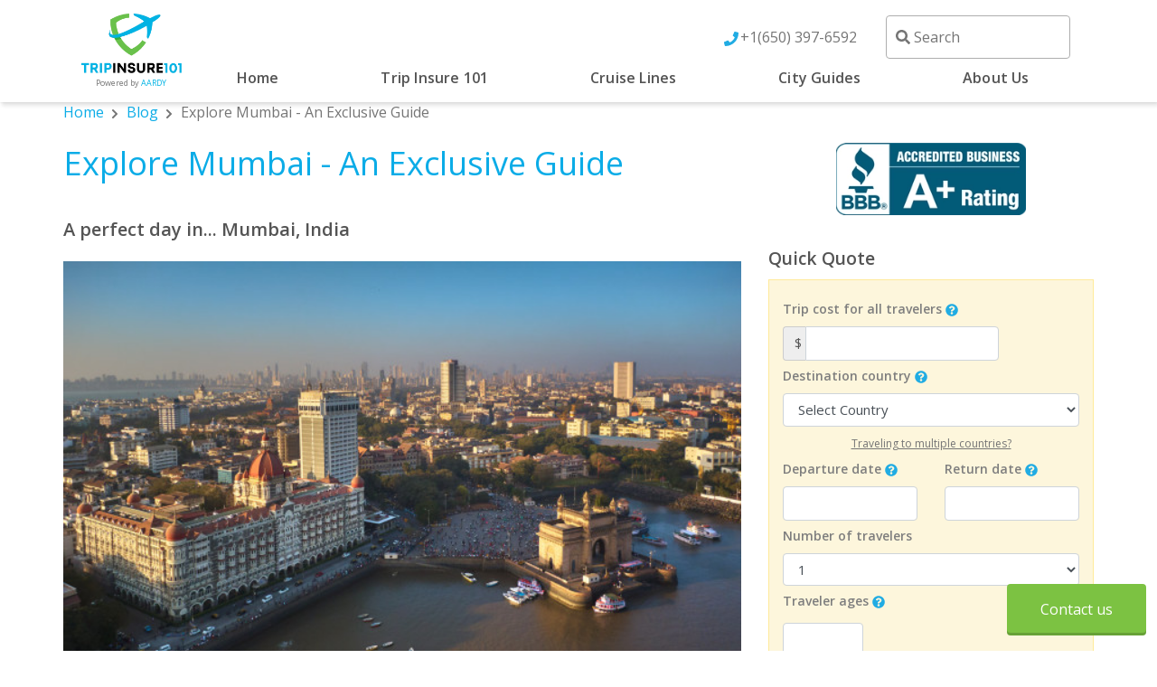

--- FILE ---
content_type: text/html; charset=utf-8
request_url: https://www.tripinsure101.com/blog/city-guide-mumbai/
body_size: 23880
content:
<!DOCTYPE html><html lang="en-us"><head><meta charSet="utf-8"/><meta name="viewport" content="width=device-width, initial-scale=1.0"/><meta http-equiv="content-type" content="text/html; charset=UTF-8"/><meta name="robots" content="index, follow"/><meta name="msapplication-TileColor" content="#5bbad5"/><meta name="msapplication-TileImage" content="/mstile-310x310.png"/><meta name="theme-color" content="#ffffff"/><link rel="apple-touch-icon" sizes="180x180" href="/apple-touch-icon.png"/><link rel="apple-touch-icon" sizes="57x57" href="/apple-touch-icon-57x57.png"/><link rel="apple-touch-icon" sizes="60x60" href="/apple-touch-icon-60x60.png"/><link rel="apple-touch-icon" sizes="72x72" href="/apple-touch-icon-72x72.png"/><link rel="apple-touch-icon" sizes="76x76" href="/apple-touch-icon-76x76.png"/><link rel="apple-touch-icon" sizes="114x114" href="/apple-touch-icon-114x114.png"/><link rel="apple-touch-icon" sizes="120x120" href="/apple-touch-icon-120x120.png"/><link rel="apple-touch-icon" sizes="144x144" href="/apple-touch-icon-144x144.png"/><link rel="apple-touch-icon" sizes="152x152" href="/apple-touch-icon-152x152.png"/><link rel="apple-touch-icon" sizes="180x180" href="/apple-touch-icon-180x180.png"/><link rel="icon" type="image/png" sizes="16x16" href="/favicon-16x16.png"/><link rel="icon" type="image/png" sizes="32x32" href="/favicon-32x32.png"/><link rel="icon" type="image/png" sizes="36x36" href="/android-chrome-36x36.png"/><link rel="icon" type="image/png" sizes="48x48" href="/android-chrome-48x48.png"/><link rel="icon" type="image/png" sizes="72x72" href="/android-chrome-72x72.png"/><link rel="icon" type="image/png" sizes="96x96" href="/android-chrome-96x96.png"/><link rel="icon" type="image/png" sizes="144x144" href="/static/android-chrome-144x144.png"/><link rel="icon" type="image/png" sizes="256x256" href="/android-chrome-256x256.png"/><link rel="icon" type="image/png" sizes="384x384" href="/android-chrome-384x384.png"/><link rel="icon" type="image/png" sizes="512x512" href="/android-chrome-512x512.png"/><link rel="preload" as="image" imagesrcset="/_next/image/?url=%2Fimages%2Fcore%2Ftripinsure-logo.png&amp;w=256&amp;q=100 1x, /_next/image/?url=%2Fimages%2Fcore%2Ftripinsure-logo.png&amp;w=640&amp;q=100 2x"/><title>Our insiders’ guide to the vibrant city of Mumbai</title><meta name="description"/><link rel="canonical" href="https://www.tripinsure101.com/blog/city-guide-mumbai/"/><link data-rh="true" rel="alternate" href="https://www.tripinsure101.com/blog/city-guide-mumbai/" hrefLang="en-us"/><meta property="og:type"/><meta property="og:url" content="https://www.tripinsure101.com/blog/city-guide-mumbai/"/><meta property="og:title" content="Our insiders’ guide to the vibrant city of Mumbai"/><meta property="og:description"/><meta property="og:image" content="https://www.tripinsure101.comundefined"/><meta name="twitter:card" content="https://www.tripinsure101.comundefined"/><meta property="twitter:url" content="https://www.tripinsure101.com/blog/city-guide-mumbai/"/><meta name="twitter:title" content="Our insiders’ guide to the vibrant city of Mumbai"/><meta name="twitter:description"/><meta name="twitter:image" content="https://www.tripinsure101.comundefined"/><meta name="next-head-count" content="42"/><link rel="mask-icon" href="/safari-pinned-tab.svg" color="#5bbad5"/><link rel="manifest" href="/site.webmanifest"/><link rel="preconnect" href="https://fonts.googleapis.com"/><link rel="preconnect" href="https://fonts.gstatic.com" crossorigin=""/><script>(function(w,d,t,r,u){var f,n,i;w[u]=w[u]||[],f=function(){var o={ti:"136012867"};o.q=w[u],w[u]=new UET(o),w[u].push("pageLoad")},n=d.createElement(t),n.src=r,n.async=1,n.onload=n.onreadystatechange=function(){var s=this.readyState;s&&s!=="loaded"&&s!=="complete"||(f(),n.onload=n.onreadystatechange=null)},i=d.getElementsByTagName(t)[0],i.parentNode.insertBefore(n,i)})(window,document,"script","//bat.bing.com/bat.js","uetq");</script><script>
              (function(w,d,s,l,i){w[l]=w[l]||[];w[l].push({'gtm.start':
              new Date().getTime(),event:'gtm.js'});var f=d.getElementsByTagName(s)[0],
              j=d.createElement(s),dl=l!='dataLayer'?'&l='+l:'';j.async=true;j.src=
              'https://www.googletagmanager.com/gtm.js?id='+i+dl;f.parentNode.insertBefore(j,f);
              })(window,document,'script','dataLayer', 'GTM-WKGSNGP');
              </script><link rel="preconnect" href="https://fonts.gstatic.com" crossorigin /><link rel="preload" href="/_next/static/css/a58091a2e6b0957e.css" as="style"/><link rel="stylesheet" href="/_next/static/css/a58091a2e6b0957e.css" data-n-g=""/><noscript data-n-css=""></noscript><script defer="" nomodule="" src="/_next/static/chunks/polyfills-5cd94c89d3acac5f.js"></script><script src="/_next/static/chunks/webpack-1495970b5b79e773.js" defer=""></script><script src="/_next/static/chunks/framework-79bce4a3a540b080.js" defer=""></script><script src="/_next/static/chunks/main-a3563222080aef20.js" defer=""></script><script src="/_next/static/chunks/pages/_app-9a02b198dd1b024b.js" defer=""></script><script src="/_next/static/chunks/185-15819083add44cae.js" defer=""></script><script src="/_next/static/chunks/2251-aaab2655730bc198.js" defer=""></script><script src="/_next/static/chunks/5282-6e788f48468f7722.js" defer=""></script><script src="/_next/static/chunks/7014-a9fe7743ab98fc12.js" defer=""></script><script src="/_next/static/chunks/5449-288290ace248a912.js" defer=""></script><script src="/_next/static/chunks/1507-97d925268c197ccf.js" defer=""></script><script src="/_next/static/chunks/1811-f15c202492f5485a.js" defer=""></script><script src="/_next/static/chunks/4884-a38273a0222b4824.js" defer=""></script><script src="/_next/static/chunks/7330-f1e34d91ea6ecf5b.js" defer=""></script><script src="/_next/static/chunks/2741-406f79552ce5f77f.js" defer=""></script><script src="/_next/static/chunks/pages/blog/%5Bslug%5D-0470c2b7976ba9a2.js" defer=""></script><script src="/_next/static/yP6vCloSfu3Uoskd2yp3r/_buildManifest.js" defer=""></script><script src="/_next/static/yP6vCloSfu3Uoskd2yp3r/_ssgManifest.js" defer=""></script><script src="/_next/static/yP6vCloSfu3Uoskd2yp3r/_middlewareManifest.js" defer=""></script><style data-styled="" data-styled-version="5.3.3">.evOGkb{width:100%;padding-right:15px;padding-left:15px;margin-right:auto;margin-left:auto;}/*!sc*/
@media (min-width:576px){.evOGkb{max-width:540px;}}/*!sc*/
@media (min-width:768px){.evOGkb{max-width:720px;}}/*!sc*/
@media (min-width:992px){.evOGkb{max-width:960px;}}/*!sc*/
@media (min-width:1200px){.evOGkb{max-width:1140px;}}/*!sc*/
data-styled.g1[id="sc-bdvvtL"]{content:"evOGkb,"}/*!sc*/
.gfwIpP{display:-ms-flexbox;display:-webkit-box;display:-webkit-flex;display:-ms-flexbox;display:flex;-ms-flex-wrap:wrap;-webkit-flex-wrap:wrap;-ms-flex-wrap:wrap;flex-wrap:wrap;margin-right:-15px;margin-left:-15px;}/*!sc*/
data-styled.g2[id="sc-gsDKAQ"]{content:"gfwIpP,"}/*!sc*/
.cPSbYN{position:relative;width:100%;min-height:1px;padding-right:15px;padding-left:15px;-ms-flex:0 0 100%;-webkit-flex:0 0 100%;-ms-flex:0 0 100%;flex:0 0 100%;max-width:100%;}/*!sc*/
.cXQwXy{position:relative;width:100%;min-height:1px;padding-right:15px;padding-left:15px;-ms-flex:0 0 100%;-webkit-flex:0 0 100%;-ms-flex:0 0 100%;flex:0 0 100%;max-width:100%;}/*!sc*/
@media (min-width:992px){.cXQwXy{-ms-flex:0 0 33.333333333333336%;-webkit-flex:0 0 33.333333333333336%;-ms-flex:0 0 33.333333333333336%;flex:0 0 33.333333333333336%;max-width:33.333333333333336%;}}/*!sc*/
@media (min-width:992px){.cXQwXy{-ms-flex-order:1;-webkit-order:1;-ms-flex-order:1;order:1;}}/*!sc*/
.fERAMF{position:relative;width:100%;min-height:1px;padding-right:15px;padding-left:15px;-ms-flex:0 0 100%;-webkit-flex:0 0 100%;-ms-flex:0 0 100%;flex:0 0 100%;max-width:100%;}/*!sc*/
@media (min-width:992px){.fERAMF{-ms-flex:0 0 66.66666666666667%;-webkit-flex:0 0 66.66666666666667%;-ms-flex:0 0 66.66666666666667%;flex:0 0 66.66666666666667%;max-width:66.66666666666667%;}}/*!sc*/
.fuMYAp{position:relative;width:100%;min-height:1px;padding-right:15px;padding-left:15px;}/*!sc*/
@media (max-width:574px){.fuMYAp{-ms-flex:0 0 100%;-webkit-flex:0 0 100%;-ms-flex:0 0 100%;flex:0 0 100%;max-width:100%;}}/*!sc*/
@media (min-width:576px){.fuMYAp{-ms-flex:0 0 16.666666666666668%;-webkit-flex:0 0 16.666666666666668%;-ms-flex:0 0 16.666666666666668%;flex:0 0 16.666666666666668%;max-width:16.666666666666668%;}}/*!sc*/
.bxJnzZ{position:relative;width:100%;min-height:1px;padding-right:15px;padding-left:15px;}/*!sc*/
@media (max-width:574px){.bxJnzZ{-ms-flex:0 0 100%;-webkit-flex:0 0 100%;-ms-flex:0 0 100%;flex:0 0 100%;max-width:100%;}}/*!sc*/
@media (min-width:576px){.bxJnzZ{-ms-flex:0 0 50%;-webkit-flex:0 0 50%;-ms-flex:0 0 50%;flex:0 0 50%;max-width:50%;}}/*!sc*/
@media (min-width:768px){.bxJnzZ{-ms-flex:0 0 33.333333333333336%;-webkit-flex:0 0 33.333333333333336%;-ms-flex:0 0 33.333333333333336%;flex:0 0 33.333333333333336%;max-width:33.333333333333336%;}}/*!sc*/
.hscfth{position:relative;width:100%;min-height:1px;padding-right:15px;padding-left:15px;}/*!sc*/
@media (max-width:574px){.hscfth{-ms-flex:0 0 100%;-webkit-flex:0 0 100%;-ms-flex:0 0 100%;flex:0 0 100%;max-width:100%;}}/*!sc*/
@media (min-width:768px){.hscfth{-ms-flex:0 0 33.333333333333336%;-webkit-flex:0 0 33.333333333333336%;-ms-flex:0 0 33.333333333333336%;flex:0 0 33.333333333333336%;max-width:33.333333333333336%;}}/*!sc*/
.kRJfQw{position:relative;width:100%;min-height:1px;padding-right:15px;padding-left:15px;}/*!sc*/
@media (max-width:574px){.kRJfQw{-ms-flex:0 0 100%;-webkit-flex:0 0 100%;-ms-flex:0 0 100%;flex:0 0 100%;max-width:100%;}}/*!sc*/
@media (min-width:768px){.kRJfQw{-ms-flex:0 0 50%;-webkit-flex:0 0 50%;-ms-flex:0 0 50%;flex:0 0 50%;max-width:50%;}}/*!sc*/
data-styled.g3[id="sc-dkPtRN"]{content:"cPSbYN,cXQwXy,fERAMF,fuMYAp,bxJnzZ,hscfth,kRJfQw,"}/*!sc*/
html{-webkit-box-sizing:border-box;box-sizing:border-box;-ms-overflow-style:scrollbar;}/*!sc*/
*,*::before,*::after{-webkit-box-sizing:inherit;box-sizing:inherit;}/*!sc*/
data-styled.g4[id="sc-global-czSCUT1"]{content:"sc-global-czSCUT1,"}/*!sc*/
.iGKNdO.btn{position:relative;display:inline-block;font-weight:400;border:none;outline:none;text-align:center;color:#fff !important;cursor:pointer;border-radius:4px;padding:1em !important;-webkit-text-decoration:none !important;text-decoration:none !important;-webkit-transition:all 1s,color 0.15s ease-in-out,background-color 0.15s ease-in-out,border-color 0.15s ease-in-out,box-shadow 0.15s ease-in-out;transition:all 1s,color 0.15s ease-in-out,background-color 0.15s ease-in-out,border-color 0.15s ease-in-out,box-shadow 0.15s ease-in-out;}/*!sc*/
.iGKNdO.btn.pulse{-webkit-animation:pulsingBlue 3s infinite cubic-bezier(0.66,0,0,1);-moz-animation:pulsingBlue 3s infinite cubic-bezier(0.66,0,0,1);-ms-animation:pulsingBlue 3s infinite cubic-bezier(0.66,0,0,1);-webkit-animation:pulsingBlue 3s infinite cubic-bezier(0.66,0,0,1);animation:pulsingBlue 3s infinite cubic-bezier(0.66,0,0,1);}/*!sc*/
.iGKNdO.btn.primary{background-color:#7cc242;box-shadow:0 3px 0 0 #67a137;}/*!sc*/
.iGKNdO.btn.primary:hover{background-color:#41ae00;color:#fff;}/*!sc*/
.iGKNdO.btn.secondary{background-color:#21ace3;box-shadow:0 3px 0 0 #1b8ab7;}/*!sc*/
.iGKNdO.btn.secondary:hover{background-color:#2d98c3;color:#fff;}/*!sc*/
.iGKNdO.btn.small{font-size:12px;min-width:103px;max-height:42px;}/*!sc*/
.iGKNdO.btn.medium{font-size:14px;min-width:120.5px;max-height:49px;}/*!sc*/
.iGKNdO.btn.large{font-size:16px;min-width:154px;max-height:54px;}/*!sc*/
.iGKNdO.btn.fullWidth{width:100%;}/*!sc*/
.iGKNdO.btn.isLoading{color:currentColor;cursor:not-allowed;display:inline-block;opacity:0.8;-webkit-text-decoration:none;text-decoration:none;pointer-events:none;}/*!sc*/
.iGKNdO.btn.isLoading.large{min-height:54px;}/*!sc*/
.iGKNdO.btn.isLoading.medium{min-height:49px;}/*!sc*/
.iGKNdO.btn.isLoading.small{min-height:42px;}/*!sc*/
.iGKNdO.btn.disable{color:currentColor;cursor:not-allowed;display:inline-block;opacity:0.6;-webkit-text-decoration:none;text-decoration:none;pointer-events:none;}/*!sc*/
.iGKNdO.btn.arrow::after{display:-webkit-inline-box;display:-webkit-inline-flex;display:-ms-inline-flexbox;display:inline-flex;-webkit-box-pack:center;-webkit-justify-content:center;-ms-flex-pack:center;justify-content:center;-webkit-align-items:center;-webkit-box-align:center;-ms-flex-align:center;align-items:center;vertical-align:middle;width:10px;height:10px;margin:-2px 0 0 12px;font-size:1.2em;content:"\2192";}/*!sc*/
.iGKNdO.btn.icon span{display:-webkit-box;display:-webkit-flex;display:-ms-flexbox;display:flex;height:100%;-webkit-align-items:center;-webkit-box-align:center;-ms-flex-align:center;align-items:center;-webkit-box-pack:center;-webkit-justify-content:center;-ms-flex-pack:center;justify-content:center;}/*!sc*/
.iGKNdO.btn.icon span svg{margin-left:0.5em;}/*!sc*/
@-webkit-keyframes pulsingBlue{0%,30%{box-shadow:0 0 0 0 rgba(107,193,78,0);}30%,80%{box-shadow:0 0 0 0 rgba(103,161,55,0.6);}80%,100%{box-shadow:0 0 0 15px rgba(103,161,55,0);}}/*!sc*/
@keyframes pulsingBlue{0%,30%{box-shadow:0 0 0 0 rgba(107,193,78,0);}30%,80%{box-shadow:0 0 0 0 rgba(103,161,55,0.6);}80%,100%{box-shadow:0 0 0 15px rgba(103,161,55,0);}}/*!sc*/
data-styled.g7[id="style__ButtonLinkWrapper-sc-u0gy8u-0"]{content:"iGKNdO,"}/*!sc*/
.dIGniL.btn{position:relative;display:inline-block;font-weight:400;border:none;outline:none;text-align:center;color:#fff !important;cursor:pointer;border-radius:4px;padding:1em !important;-webkit-text-decoration:none !important;text-decoration:none !important;-webkit-transition:all 1s,color 0.15s ease-in-out,background-color 0.15s ease-in-out,border-color 0.15s ease-in-out,box-shadow 0.15s ease-in-out;transition:all 1s,color 0.15s ease-in-out,background-color 0.15s ease-in-out,border-color 0.15s ease-in-out,box-shadow 0.15s ease-in-out;}/*!sc*/
.dIGniL.btn.pulse{-webkit-animation:pulsingBlue 3s infinite cubic-bezier(0.66,0,0,1);-moz-animation:pulsingBlue 3s infinite cubic-bezier(0.66,0,0,1);-ms-animation:pulsingBlue 3s infinite cubic-bezier(0.66,0,0,1);-webkit-animation:pulsingBlue 3s infinite cubic-bezier(0.66,0,0,1);animation:pulsingBlue 3s infinite cubic-bezier(0.66,0,0,1);}/*!sc*/
.dIGniL.btn.primary{background-color:#7cc242;box-shadow:0 3px 0 0 #67a137;}/*!sc*/
.dIGniL.btn.primary:hover{background-color:#41ae00;color:#fff;}/*!sc*/
.dIGniL.btn.secondary{background-color:#21ace3;box-shadow:0 3px 0 0 #1b8ab7;}/*!sc*/
.dIGniL.btn.secondary:hover{background-color:#2d98c3;color:#fff;}/*!sc*/
.dIGniL.btn.small{font-size:12px;min-width:103px;max-height:42px;}/*!sc*/
.dIGniL.btn.medium{font-size:14px;min-width:120.5px;max-height:49px;}/*!sc*/
.dIGniL.btn.large{font-size:16px;min-width:154px;max-height:54px;}/*!sc*/
.dIGniL.btn.fullWidth{width:100%;}/*!sc*/
.dIGniL.btn.isLoading{color:currentColor;cursor:not-allowed;display:inline-block;opacity:0.8;-webkit-text-decoration:none;text-decoration:none;pointer-events:none;}/*!sc*/
.dIGniL.btn.isLoading.large{min-height:54px;}/*!sc*/
.dIGniL.btn.isLoading.medium{min-height:49px;}/*!sc*/
.dIGniL.btn.isLoading.small{min-height:42px;}/*!sc*/
.dIGniL.btn.disable{color:currentColor;cursor:not-allowed;display:inline-block;opacity:0.6;-webkit-text-decoration:none;text-decoration:none;pointer-events:none;}/*!sc*/
.dIGniL.btn.arrow::after{display:-webkit-inline-box;display:-webkit-inline-flex;display:-ms-inline-flexbox;display:inline-flex;-webkit-box-pack:center;-webkit-justify-content:center;-ms-flex-pack:center;justify-content:center;-webkit-align-items:center;-webkit-box-align:center;-ms-flex-align:center;align-items:center;vertical-align:middle;width:10px;height:10px;margin:-2px 0 0 12px;font-size:1.2em;content:"\2192";}/*!sc*/
.dIGniL.btn.icon span{display:-webkit-box;display:-webkit-flex;display:-ms-flexbox;display:flex;height:100%;-webkit-align-items:center;-webkit-box-align:center;-ms-flex-align:center;align-items:center;-webkit-box-pack:center;-webkit-justify-content:center;-ms-flex-pack:center;justify-content:center;}/*!sc*/
.dIGniL.btn.icon span svg{margin-left:0.5em;}/*!sc*/
@-webkit-keyframes pulsingBlue{0%,30%{box-shadow:0 0 0 0 rgba(107,193,78,0);}30%,80%{box-shadow:0 0 0 0 rgba(103,161,55,0.6);}80%,100%{box-shadow:0 0 0 15px rgba(103,161,55,0);}}/*!sc*/
@keyframes pulsingBlue{0%,30%{box-shadow:0 0 0 0 rgba(107,193,78,0);}30%,80%{box-shadow:0 0 0 0 rgba(103,161,55,0.6);}80%,100%{box-shadow:0 0 0 15px rgba(103,161,55,0);}}/*!sc*/
data-styled.g8[id="style__ButtonWrapper-sc-u0gy8u-1"]{content:"dIGniL,"}/*!sc*/
.kqnXze .chatInvitationHelpButton .helpButton .uiButton{background-color:#69c04c;font-family:"Arial",sans-serif;}/*!sc*/
.kqnXze .chatInvitationHelpButton .helpButton .uiButton:focus{outline:1px solid #69c04c;}/*!sc*/
.kqnXze button#closeInvite{position:absolute;z-index:200;}/*!sc*/
.kqnXze .chatInvitation{background-color:transparent;max-width:250px;width:250px;box-shadow:0 10px 12px rgba(0,0,0,0.28);background-color:#ffffff;font-family:"Arial",sans-serif;border-radius:8px;position:fixed;top:-600px;right:25px;z-index:9999999;-webkit-animation:slideIn 2s forwards 2s;animation:slideIn 2s forwards 2s;}/*!sc*/
@-webkit-keyframes slideIn{to{top:25px;right:25px;}}/*!sc*/
@keyframes slideIn{to{top:25px;right:25px;}}/*!sc*/
.kqnXze .chatInvitationCloseIcon{background:transparent;}/*!sc*/
.kqnXze .chatInvitation > .chatInvitationHeader{width:inherit;height:120px !important;width:250px !important;overflow:auto;line-height:32px;padding:10px;color:#ffffff;overflow:initial;display:-webkit-box;display:-webkit-flex;display:-ms-flexbox;display:flex;-webkit-box-pack:justify;-webkit-justify-content:space-between;-ms-flex-pack:justify;justify-content:space-between;-webkit-align-items:stretch;-webkit-box-align:stretch;-ms-flex-align:stretch;align-items:stretch;border-top-left-radius:8px;border-top-right-radius:8px;}/*!sc*/
.kqnXze .chatInvitationHeader #chatInvitationAvatar{width:32px;height:32px;border-radius:50%;}/*!sc*/
.kqnXze .chatInvitationHeader .chatInvitationTitleText{font-size:18px;color:#ffffff;overflow:hidden;word-wrap:normal;white-space:nowrap;text-overflow:ellipsis;-webkit-align-self:stretch;-ms-flex-item-align:stretch;align-self:stretch;-webkit-box-flex:1;-webkit-flex-grow:1;-ms-flex-positive:1;flex-grow:1;max-width:100%;margin:0 12px;}/*!sc*/
.kqnXze .chatInvitationCloseIcon{position:absolute;top:5px;right:5px;border:none;border-radius:3px;cursor:pointer;bottom:3%;background-color:transparent;width:32px;height:32px;font-size:23px;color:#ffffff;}/*!sc*/
.kqnXze .chatInvitationCloseIcon:focus{outline:none;}/*!sc*/
.kqnXze .chatInvitationCloseIcon:focus::before{content:" ";position:absolute;top:11%;left:7%;width:85%;height:85%;background-color:rgba(255,255,255,0.2);border-radius:4px;pointer-events:none;}/*!sc*/
.kqnXze .chatInvitationCloseIcon:active,.kqnXze .chatInvitationCloseIcon:hover{background-color:#ffffff;color:rgba(0,0,0,0.7);opacity:0.7;}/*!sc*/
.kqnXze .chatInvitation > .chatInvitationBody{background-color:#ffffff;padding:0 10px;font-size:14px;line-height:20px;overflow:auto;}/*!sc*/
.kqnXze .chatInvitationBody p{color:#545454;padding:8px;margin:12px 0;font-size:16px;}/*!sc*/
.kqnXze .chatInvitation > .chatInvitationFooter{width:inherit;color:#ffffff;text-align:right;background-color:#ffffff;padding:0 10px 10px 10px;border-bottom-left-radius:8px;border-bottom-right-radius:8px;}/*!sc*/
.kqnXze .chatInvitationFooter > .chatInvitationActionButton{font-size:14px;max-height:40px;width:100%;border:none;border-radius:4px;padding:10px;margin:4px;text-align:center;-webkit-text-decoration:none;text-decoration:none;display:inline-block;cursor:pointer;}/*!sc*/
.kqnXze .chatInvitationFooter > #acceptInvite{background-color:#69c04c;color:#ffffff;}/*!sc*/
.kqnXze .chatInvitationFooter > #rejectInvite{background-color:#ffffff;color:#69c04c;}/*!sc*/
.kqnXze .minimizedChat{visibility:hidden;top:-100px;right:12px;position:fixed;z-index:999;border-radius:8px;-webkit-transition:all 1s ease-in-out;transition:all 1s ease-in-out;}/*!sc*/
.kqnXze .minimizedChat:global{-webkit-animation:pulsing 3s infinite cubic-bezier(0.66,0,0,1);-moz-animation:pulsing 3s infinite cubic-bezier(0.66,0,0,1);-ms-animation:pulsing 3s infinite cubic-bezier(0.66,0,0,1);-webkit-animation:pulsing 3s infinite cubic-bezier(0.66,0,0,1);animation:pulsing 3s infinite cubic-bezier(0.66,0,0,1);}/*!sc*/
.kqnXze .minimizedChat.active{visibility:visible;top:20px;}/*!sc*/
.kqnXze .agentOffline{visibility:hidden;bottom:-100px;right:12px;position:fixed;z-index:20;border-radius:8px;-webkit-transition-delay:250ms;transition-delay:250ms;-webkit-transition:all 1s ease-in-out;transition:all 1s ease-in-out;}/*!sc*/
.kqnXze .agentOffline.active{visibility:visible;bottom:20px;}/*!sc*/
.kqnXze .phone-number{color:#757575;}/*!sc*/
.kqnXze .phone-number:hover{color:#757575;-webkit-text-decoration:none;text-decoration:none;}/*!sc*/
@media (max-width:1400px){.kqnXze .minimizedChat.active{top:unset;bottom:12px;right:12px;}}/*!sc*/
data-styled.g10[id="style__Wrapper-sc-17xip9m-0"]{content:"kqnXze,"}/*!sc*/
:root{font-size:16px;}/*!sc*/
html{line-height:1.5;-webkit-text-size-adjust:100%;text-size-adjust:100%;box-sizing:border-box;font-smooth:always;text-rendering:auto;}/*!sc*/
body{font-weight:400;color:#757575;font-family:'Open Sans',sans-serif;line-height:1.4;}/*!sc*/
h1,h2,h3{font-weight:400;}/*!sc*/
h1{color:#0BACE7;font-size:2.25rem;margin-bottom:2rem;line-height:1.25;}/*!sc*/
h2{color:#545454;font-size:1.5rem;margin-top:2.5rem;margin-bottom:1.5rem;line-height:1.5;}/*!sc*/
h3{color:#545454;font-size:1.25rem;margin-top:2.25rem;margin-bottom:1.25rem;line-height:1.5;}/*!sc*/
hr{margin:2rem 0;border:0;border-top:1px solid #eaeaea;}/*!sc*/
b,strong{font-weight:600;}/*!sc*/
a{color:#0BACE7;-webkit-text-decoration:none;text-decoration:none;background-color:transparent;display:inline-block;}/*!sc*/
a:hover{-webkit-text-decoration:underline;text-decoration:underline;color:#0BACE7;}/*!sc*/
p{margin-bottom:1.2rem;}/*!sc*/
img{background:transparent;object-fit:cover;width:100%;display:block;}/*!sc*/
data-styled.g11[id="sc-global-dsXldL1"]{content:"sc-global-dsXldL1,"}/*!sc*/
.dfiEhi{margin:0 0 1.4rem 0;}/*!sc*/
.dfiEhi svg{margin:0 0.4rem;font-size:0.75rem;}/*!sc*/
data-styled.g12[id="style__Wrapper-sc-1i73sc8-0"]{content:"dfiEhi,"}/*!sc*/
.bdmIEn{margin:14px auto;}/*!sc*/
.bdmIEn.tpWrapperBlack{width:220px;color:#000;}/*!sc*/
.bdmIEn.tpWrapperBlack .tpLogo{width:150px;max-width:150px;margin-bottom:10px;}/*!sc*/
.bdmIEn.tpWrapperBlack .stars{width:220px;max-width:220px;max-height:41.25px;margin-bottom:10px;}/*!sc*/
.bdmIEn.tpWrapperBlack .score{font-size:13px;color:#000;}/*!sc*/
.bdmIEn.tpWrapperBlack a{color:unset;}/*!sc*/
.bdmIEn.tpWrapperBlack a:hover{color:unset;}/*!sc*/
.bdmIEn.tpWrapperWhite{text-align:center;color:#fff;}/*!sc*/
.bdmIEn.tpWrapperWhite .tpLogo{width:85px;height:20.88px;margin:0 auto;}/*!sc*/
.bdmIEn.tpWrapperWhite .tpLogo img{display:block;width:100%;}/*!sc*/
.bdmIEn.tpWrapperWhite .stars{width:140px;max-width:140px;max-height:26.25px;margin-bottom:5px;}/*!sc*/
.bdmIEn.tpWrapperWhite .stars img{display:block;width:100%;}/*!sc*/
.bdmIEn.tpWrapperWhite .score{margin-bottom:5px;font-size:16px;color:#fff;}/*!sc*/
.bdmIEn.tpWrapperWhite a{color:unset;}/*!sc*/
.bdmIEn.tpWrapperWhite a:hover{color:unset;}/*!sc*/
data-styled.g13[id="style__TrustpilotWrapper-sc-r20d54-0"]{content:"bdmIEn,"}/*!sc*/
.dwhNhj{padding:40px 0;position:relative;bottom:0;width:100%;background-color:gray;color:#fff !important;line-height:1.4;font-smooth:auto;-webkit-font-smoothing:auto;-moz-osx-font-smoothing:grayscale;}/*!sc*/
.dwhNhj .footer-logo{width:200px;}/*!sc*/
.dwhNhj .footer-logo img{width:100%;}/*!sc*/
.dwhNhj .logo{cursor:pointer;display:-webkit-box;display:-webkit-flex;display:-ms-flexbox;display:flex;-webkit-flex-direction:column;-ms-flex-direction:column;flex-direction:column;justify-self:flex-start;position:relative;-webkit-align-items:center;-webkit-box-align:center;-ms-flex-align:center;align-items:center;}/*!sc*/
.dwhNhj .logo img{object-fit:contain !important;width:100% !important;}/*!sc*/
.dwhNhj a{color:#fff;}/*!sc*/
.dwhNhj .bg-image{position:absolute;top:0;left:0;width:100%;height:100%;right:0;bottom:0;object-fit:cover;object-position:center;opacity:0.98;}/*!sc*/
.dwhNhj .content{font-size:12px;position:relative;z-index:1;}/*!sc*/
.dwhNhj .content .info{padding-top:25px;}/*!sc*/
.dwhNhj .content .info .title{margin-top:16px;}/*!sc*/
.dwhNhj .content .info strong{font-size:16px;margin:0;}/*!sc*/
.dwhNhj .content .info p{margin:0;font-size:14px;}/*!sc*/
.dwhNhj .content .info p .email{font-weight:400;color:#fff;}/*!sc*/
.dwhNhj .content .links{line-height:1.4;margin-top:2rem;}/*!sc*/
.dwhNhj .content .links ul{list-style:none;padding-inline-start:0 !important;}/*!sc*/
.dwhNhj .content .links ul li{display:-webkit-box;display:-webkit-flex;display:-ms-flexbox;display:flex;-webkit-align-items:center;-webkit-box-align:center;-ms-flex-align:center;align-items:center;margin-bottom:8px;}/*!sc*/
.dwhNhj .content .links ul li svg{margin-right:5px;}/*!sc*/
.dwhNhj .content .links ul li a:hover{-webkit-text-decoration:underline;text-decoration:underline;}/*!sc*/
.dwhNhj .content .logos{justify-self:center;text-align:center;margin-top:2rem;}/*!sc*/
.dwhNhj .content .logos .logo-container img{display:block;width:100%;}/*!sc*/
.dwhNhj .copyright{display:-webkit-box;display:-webkit-flex;display:-ms-flexbox;display:flex;-webkit-flex-direction:column;-ms-flex-direction:column;flex-direction:column;-webkit-box-pack:justify;-webkit-justify-content:space-between;-ms-flex-pack:justify;justify-content:space-between;}/*!sc*/
.dwhNhj .copyright .social-icons a{font-size:32px;margin-right:1rem;}/*!sc*/
.dwhNhj .policy{font-size:12px;margin-left:auto;text-align:right;}/*!sc*/
.dwhNhj .policy p{margin:0;}/*!sc*/
.dwhNhj .policy span:first-of-type{padding-left:22px;}/*!sc*/
.dwhNhj .divider{width:105%;height:1px;background:rgb(119,119,119);margin-top:10px;margin-bottom:20px;position:relative;left:-20px;}/*!sc*/
.dwhNhj .phone-number{color:#fff;}/*!sc*/
.dwhNhj .phone-number:hover{color:#fff;-webkit-text-decoration:none;text-decoration:none;}/*!sc*/
@media only screen and (min-width:769px){.dwhNhj .content .links ul{padding-inline-start:40px !important;}}/*!sc*/
data-styled.g14[id="style__Wrapper-sc-3p4tpo-0"]{content:"dwhNhj,"}/*!sc*/
.cSORnE{display:-webkit-box;display:-webkit-flex;display:-ms-flexbox;display:flex;position:relative;}/*!sc*/
.cSORnE a{color:#eaeaea;}/*!sc*/
.cSORnE .logo{width:134px;cursor:pointer;display:-webkit-box;display:-webkit-flex;display:-ms-flexbox;display:flex;-webkit-flex-direction:column;-ms-flex-direction:column;flex-direction:column;justify-self:flex-start;padding:5px;position:relative;}/*!sc*/
.cSORnE .logo img{object-fit:contain !important;width:100% !important;}/*!sc*/
.cSORnE .powered-by{display:-webkit-box;display:-webkit-flex;display:-ms-flexbox;display:flex;-webkit-box-pack:center;-webkit-justify-content:center;-ms-flex-pack:center;justify-content:center;font-size:9px;}/*!sc*/
.cSORnE a{color:#545454;}/*!sc*/
.cSORnE ul{display:none;list-style:none;-webkit-align-items:center;-webkit-box-align:center;-ms-flex-align:center;align-items:center;-webkit-flex-basis:100%;-ms-flex-preferred-size:100%;flex-basis:100%;padding:0;margin:0;-webkit-box-pack:space-around;-webkit-justify-content:space-around;-ms-flex-pack:space-around;justify-content:space-around;line-height:1.4 !important;-webkit-letter-spacing:0.2px;-moz-letter-spacing:0.2px;-ms-letter-spacing:0.2px;letter-spacing:0.2px;}/*!sc*/
.cSORnE ul li{color:gray;font-weight:600;}/*!sc*/
.cSORnE ul li a{color:#545454;}/*!sc*/
.cSORnE ul li:hover a{color:#21ace3;-webkit-text-decoration:none;text-decoration:none;}/*!sc*/
.cSORnE ul li.active a{color:#7cc242;-webkit-text-decoration:none;text-decoration:none;}/*!sc*/
.cSORnE .tel-search-wrapper{display:none;-webkit-align-items:center;-webkit-box-align:center;-ms-flex-align:center;align-items:center;}/*!sc*/
.cSORnE .tel-search-wrapper span{margin-top:1px;margin-right:2px;color:#21ace3;}/*!sc*/
.cSORnE .tel-search-wrapper p{margin:0;color:#545454;}/*!sc*/
.cSORnE .hamburger-Container{display:-webkit-box;display:-webkit-flex;display:-ms-flexbox;display:flex;margin-left:auto;}/*!sc*/
.cSORnE .hamburger-Container .hamburger{font-size:2rem;cursor:pointer;color:#545454;}/*!sc*/
.cSORnE .navbar-search{display:none;}/*!sc*/
.cSORnE .phone-number{color:#757575;}/*!sc*/
.cSORnE .phone-number:hover{color:#757575;-webkit-text-decoration:none;text-decoration:none;}/*!sc*/
@media only screen and (min-width:992px){.cSORnE ul{display:-webkit-box;display:-webkit-flex;display:-ms-flexbox;display:flex;-webkit-align-items:flex-end;-webkit-box-align:flex-end;-ms-flex-align:flex-end;align-items:flex-end;margin-bottom:6px;}.cSORnE .tel-search-wrapper{display:-webkit-box;display:-webkit-flex;display:-ms-flexbox;display:flex;position:absolute;top:0px;right:-10px;padding:7px 21px;border-radius:4px;}.cSORnE .hamburger{display:none;}.cSORnE .navbar-search{display:block;margin-left:32px;}}/*!sc*/
data-styled.g20[id="style__Wrapper-sc-1u6oir7-0"]{content:"cSORnE,"}/*!sc*/
.dGwPQA{box-shadow:2px 4px 4px 0 rgb(0 0 0 / 10%),0 1px 2px 0 rgb(0 0 0 / 6%) !important;}/*!sc*/
@media only screen and (min-width:992px){.dGwPQA{padding:10px 0;}}/*!sc*/
data-styled.g21[id="style__SectionWrapper-sc-1u6oir7-1"]{content:"dGwPQA,"}/*!sc*/
.igoQfj{padding-top:20px;padding-bottom:40px;}/*!sc*/
.igoQfj .phone-number{color:#757575;}/*!sc*/
.igoQfj .phone-number:hover{color:#757575;-webkit-text-decoration:none;text-decoration:none;}/*!sc*/
@media only screen and (min-width:769px){.igoQfj{padding:0 0 0 0;}}/*!sc*/
data-styled.g22[id="core__PageContainer-sc-11nbss3-0"]{content:"igoQfj,"}/*!sc*/
.gHSxuw{text-align:center;}/*!sc*/
data-styled.g24[id="style__Wrapper-sc-ndji7k-0"]{content:"gHSxuw,"}/*!sc*/
.bGDskS p{font-weight:bold;font-style:italic;font-size:14px;margin-top:25px;}/*!sc*/
data-styled.g25[id="style__Wrapper-sc-1p6xm3c-0"]{content:"bGDskS,"}/*!sc*/
.beXfhe h3{font-weight:600;}/*!sc*/
data-styled.g26[id="style__Wrapper-sc-12ruj4w-0"]{content:"beXfhe,"}/*!sc*/
.ehDEer{margin-top:40px;}/*!sc*/
.ehDEer .avatar{margin-bottom:0.75rem;}/*!sc*/
.ehDEer .verified{display:-webkit-box;display:-webkit-flex;display:-ms-flexbox;display:flex;}/*!sc*/
.ehDEer .verified svg{margin-left:1rem;}/*!sc*/
.ehDEer .verified .time{margin-left:auto;margin-bottom:1rem;}/*!sc*/
.ehDEer h5{font-size:1.2rem;color:#545454;margin:0;}/*!sc*/
data-styled.g27[id="style__Card-sc-12ruj4w-1"]{content:"ehDEer,"}/*!sc*/
.kFZXji ul{list-style:none;padding:0;margin:0;}/*!sc*/
.kFZXji ul li{margin-left:16px;margin-bottom:8px;}/*!sc*/
.kFZXji ul li:before{font-size:15px;font-family:"Font Awesome 5 Free";content:"\279E";margin:0 7px 0 -15px;color:#7cc242;font-weight:300;}/*!sc*/
data-styled.g28[id="style__Wrapper-sc-kvkib0-0"]{content:"kFZXji,"}/*!sc*/
.fOXDLB{line-height:22.4px;}/*!sc*/
.fOXDLB h3{font-size:1.2em;margin-top:1.5em;margin-bottom:0.5em;font-weight:600;}/*!sc*/
.fOXDLB input[type="number"]::-webkit-outer-spin-button,.fOXDLB input[type="number"]::-webkit-inner-spin-button{-webkit-appearance:none;margin:0;}/*!sc*/
.fOXDLB input[type="number"]{-moz-appearance:textfield;}/*!sc*/
.fOXDLB .input-group-addon:first-child{border-right:0;}/*!sc*/
.fOXDLB label svg{font-size:14px;color:#21ace3;}/*!sc*/
.fOXDLB .quote-widget{z-index:999;background-color:#fdf6dc;padding:20px 0;margin-top:0;border:1px solid #ffea9a;}/*!sc*/
.fOXDLB .quote-widget h2{margin-top:0;}/*!sc*/
.fOXDLB .quote-widget label{font-size:14px;font-weight:bold;color:#7e7e7e;}/*!sc*/
.fOXDLB .quote-widget select{font-size:15px;}/*!sc*/
.fOXDLB .tooltip-multiple-countries{text-align:center;font-size:12px;margin-top:8px;-webkit-text-decoration:underline;text-decoration:underline;}/*!sc*/
.fOXDLB .tooltip-multiple-countries span{cursor:pointer;}/*!sc*/
.fOXDLB .currency-us{display:inline-block;}/*!sc*/
.fOXDLB .quote-widget{z-index:999;background-color:#fdf6dc;padding:20px 0;margin-top:0;border:1px solid #ffea9a;}/*!sc*/
.fOXDLB .quote-widget h2{margin-top:0;}/*!sc*/
.fOXDLB .quote-widget label{font-size:14px;font-weight:bold;color:#7e7e7e;}/*!sc*/
.fOXDLB .quote-widget select{font-size:15px;}/*!sc*/
.fOXDLB .quote-widget .btn-success{background-color:#7cc242;border:0;margin-top:10px;}/*!sc*/
.fOXDLB span.input-group-addon.currency-us{display:-webkit-box;display:-webkit-flex;display:-ms-flexbox;display:flex;-webkit-align-items:center;-webkit-box-align:center;-ms-flex-align:center;align-items:center;}/*!sc*/
.fOXDLB .marg-bottom-20{margin-bottom:20px;}/*!sc*/
.fOXDLB .marg-top-20{margin-top:20px;}/*!sc*/
.fOXDLB .marg-top-5{margin-top:5px;}/*!sc*/
.fOXDLB .tooltip-inner{max-width:250px;width:250px;}/*!sc*/
.fOXDLB .input-group-lg > .form-control,.fOXDLB .input-group-lg > .input-group-addon,.fOXDLB .input-group-lg > .input-group-btn > .btn{height:46px;padding:10px 16px;font-size:18px;line-height:1.3333333;border-radius:6px;}/*!sc*/
.fOXDLB select.input-group-lg > .form-control,.fOXDLB select.input-group-lg > .input-group-addon,.fOXDLB select.input-group-lg > .input-group-btn > .btn{height:46px;line-height:46px;}/*!sc*/
.fOXDLB select[multiple].input-group-lg > .form-control,.fOXDLB select[multiple].input-group-lg > .input-group-addon,.fOXDLB select[multiple].input-group-lg > .input-group-btn > .btn,.fOXDLB textarea.input-group-lg > .form-control,.fOXDLB textarea.input-group-lg > .input-group-addon,.fOXDLB textarea.input-group-lg > .input-group-btn > .btn{height:auto;}/*!sc*/
.fOXDLB .input-group-sm > .form-control,.fOXDLB .input-group-sm > .input-group-addon,.fOXDLB .input-group-sm > .input-group-btn > .btn{height:30px;padding:5px 10px;font-size:12px;line-height:1.5;border-radius:3px;}/*!sc*/
.fOXDLB select.input-group-sm > .form-control,.fOXDLB select.input-group-sm > .input-group-addon,.fOXDLB select.input-group-sm > .input-group-btn > .btn{height:30px;line-height:30px;}/*!sc*/
.fOXDLB select[multiple].input-group-sm > .form-control,.fOXDLB select[multiple].input-group-sm > .input-group-addon,.fOXDLB select[multiple].input-group-sm > .input-group-btn > .btn,.fOXDLB textarea.input-group-sm > .form-control,.fOXDLB textarea.input-group-sm > .input-group-addon,.fOXDLB textarea.input-group-sm > .input-group-btn > .btn{height:auto;}/*!sc*/
.fOXDLB .input-group .form-control,.fOXDLB .input-group-addon,.fOXDLB .input-group-btn{display:table-cell;}/*!sc*/
.fOXDLB .input-group .form-control:not(:first-child):not(:last-child),.fOXDLB .input-group-addon:not(:first-child):not(:last-child),.fOXDLB .input-group-btn:not(:first-child):not(:last-child){border-radius:0;}/*!sc*/
.fOXDLB .input-group-addon,.fOXDLB .input-group-btn{width:1%;white-space:nowrap;vertical-align:middle;}/*!sc*/
.fOXDLB .input-group-addon{padding:6px 12px;font-size:14px;font-weight:400;line-height:1;color:#555;text-align:center;background-color:#eee;border:1px solid #ccc;border-radius:4px;}/*!sc*/
.fOXDLB .input-group-addon.input-sm{padding:5px 10px;font-size:12px;border-radius:3px;}/*!sc*/
.fOXDLB .input-group-addon.input-lg{padding:10px 16px;font-size:18px;border-radius:6px;}/*!sc*/
.fOXDLB .input-group-addon input[type="checkbox"],.fOXDLB .input-group-addon input[type="radio"]{margin-top:0;}/*!sc*/
.fOXDLB .input-group .form-control:first-child,.fOXDLB .input-group-addon:first-child,.fOXDLB .input-group-btn:first-child > .btn,.fOXDLB .input-group-btn:first-child > .btn-group > .btn,.fOXDLB .input-group-btn:first-child > .dropdown-toggle,.fOXDLB .input-group-btn:last-child > .btn-group:not(:last-child) > .btn,.fOXDLB .input-group-btn:last-child > .btn:not(:last-child):not(.dropdown-toggle){border-top-right-radius:0;border-bottom-right-radius:0;}/*!sc*/
.fOXDLB .input-group-addon:first-child{border-right:0;}/*!sc*/
.fOXDLB .input-group .form-control:last-child,.fOXDLB .input-group-addon:last-child,.fOXDLB .input-group-btn:first-child > .btn-group:not(:first-child) > .btn,.fOXDLB .input-group-btn:first-child > .btn:not(:first-child),.fOXDLB .input-group-btn:last-child > .btn,.fOXDLB .input-group-btn:last-child > .btn-group > .btn,.fOXDLB .input-group-btn:last-child > .dropdown-toggle{border-top-left-radius:0;border-bottom-left-radius:0;}/*!sc*/
.fOXDLB .input-group-addon:last-child{border-left:0;}/*!sc*/
.fOXDLB .form-control[readonly]{background-color:#fff;}/*!sc*/
.fOXDLB .form-control[readonly].alert-danger{background-color:#f2dede;}/*!sc*/
data-styled.g29[id="style__Wrapper-sc-bhvciv-0"]{content:"fOXDLB,"}/*!sc*/
.SHWts h3{margin-bottom:6px;}/*!sc*/
.SHWts ul{list-style:none;padding:0;margin:0;}/*!sc*/
.SHWts ul li{margin-left:16px;margin-bottom:8px;}/*!sc*/
.SHWts ul li:before{font-size:15px;font-family:"Font Awesome 5 Free";content:"\279E";margin:0 7px 0 -15px;color:#7cc242;font-weight:300;}/*!sc*/
data-styled.g30[id="style__Wrapper-sc-bkn7ed-0"]{content:"SHWts,"}/*!sc*/
</style><style data-href="https://fonts.googleapis.com/css2?family=Open+Sans:wght@400;600&display=swap">@font-face{font-family:'Open Sans';font-style:normal;font-weight:400;font-stretch:normal;font-display:swap;src:url(https://fonts.gstatic.com/l/font?kit=memSYaGs126MiZpBA-UvWbX2vVnXBbObj2OVZyOOSr4dVJWUgsjZ0C4k&skey=62c1cbfccc78b4b2&v=v44) format('woff')}@font-face{font-family:'Open Sans';font-style:normal;font-weight:600;font-stretch:normal;font-display:swap;src:url(https://fonts.gstatic.com/l/font?kit=memSYaGs126MiZpBA-UvWbX2vVnXBbObj2OVZyOOSr4dVJWUgsgH1y4k&skey=62c1cbfccc78b4b2&v=v44) format('woff')}@font-face{font-family:'Open Sans';font-style:normal;font-weight:400;font-stretch:100%;font-display:swap;src:url(https://fonts.gstatic.com/s/opensans/v44/memvYaGs126MiZpBA-UvWbX2vVnXBbObj2OVTSKmu0SC55K5gw.woff2) format('woff2');unicode-range:U+0460-052F,U+1C80-1C8A,U+20B4,U+2DE0-2DFF,U+A640-A69F,U+FE2E-FE2F}@font-face{font-family:'Open Sans';font-style:normal;font-weight:400;font-stretch:100%;font-display:swap;src:url(https://fonts.gstatic.com/s/opensans/v44/memvYaGs126MiZpBA-UvWbX2vVnXBbObj2OVTSumu0SC55K5gw.woff2) format('woff2');unicode-range:U+0301,U+0400-045F,U+0490-0491,U+04B0-04B1,U+2116}@font-face{font-family:'Open Sans';font-style:normal;font-weight:400;font-stretch:100%;font-display:swap;src:url(https://fonts.gstatic.com/s/opensans/v44/memvYaGs126MiZpBA-UvWbX2vVnXBbObj2OVTSOmu0SC55K5gw.woff2) format('woff2');unicode-range:U+1F00-1FFF}@font-face{font-family:'Open Sans';font-style:normal;font-weight:400;font-stretch:100%;font-display:swap;src:url(https://fonts.gstatic.com/s/opensans/v44/memvYaGs126MiZpBA-UvWbX2vVnXBbObj2OVTSymu0SC55K5gw.woff2) format('woff2');unicode-range:U+0370-0377,U+037A-037F,U+0384-038A,U+038C,U+038E-03A1,U+03A3-03FF}@font-face{font-family:'Open Sans';font-style:normal;font-weight:400;font-stretch:100%;font-display:swap;src:url(https://fonts.gstatic.com/s/opensans/v44/memvYaGs126MiZpBA-UvWbX2vVnXBbObj2OVTS2mu0SC55K5gw.woff2) format('woff2');unicode-range:U+0307-0308,U+0590-05FF,U+200C-2010,U+20AA,U+25CC,U+FB1D-FB4F}@font-face{font-family:'Open Sans';font-style:normal;font-weight:400;font-stretch:100%;font-display:swap;src:url(https://fonts.gstatic.com/s/opensans/v44/memvYaGs126MiZpBA-UvWbX2vVnXBbObj2OVTVOmu0SC55K5gw.woff2) format('woff2');unicode-range:U+0302-0303,U+0305,U+0307-0308,U+0310,U+0312,U+0315,U+031A,U+0326-0327,U+032C,U+032F-0330,U+0332-0333,U+0338,U+033A,U+0346,U+034D,U+0391-03A1,U+03A3-03A9,U+03B1-03C9,U+03D1,U+03D5-03D6,U+03F0-03F1,U+03F4-03F5,U+2016-2017,U+2034-2038,U+203C,U+2040,U+2043,U+2047,U+2050,U+2057,U+205F,U+2070-2071,U+2074-208E,U+2090-209C,U+20D0-20DC,U+20E1,U+20E5-20EF,U+2100-2112,U+2114-2115,U+2117-2121,U+2123-214F,U+2190,U+2192,U+2194-21AE,U+21B0-21E5,U+21F1-21F2,U+21F4-2211,U+2213-2214,U+2216-22FF,U+2308-230B,U+2310,U+2319,U+231C-2321,U+2336-237A,U+237C,U+2395,U+239B-23B7,U+23D0,U+23DC-23E1,U+2474-2475,U+25AF,U+25B3,U+25B7,U+25BD,U+25C1,U+25CA,U+25CC,U+25FB,U+266D-266F,U+27C0-27FF,U+2900-2AFF,U+2B0E-2B11,U+2B30-2B4C,U+2BFE,U+3030,U+FF5B,U+FF5D,U+1D400-1D7FF,U+1EE00-1EEFF}@font-face{font-family:'Open Sans';font-style:normal;font-weight:400;font-stretch:100%;font-display:swap;src:url(https://fonts.gstatic.com/s/opensans/v44/memvYaGs126MiZpBA-UvWbX2vVnXBbObj2OVTUGmu0SC55K5gw.woff2) format('woff2');unicode-range:U+0001-000C,U+000E-001F,U+007F-009F,U+20DD-20E0,U+20E2-20E4,U+2150-218F,U+2190,U+2192,U+2194-2199,U+21AF,U+21E6-21F0,U+21F3,U+2218-2219,U+2299,U+22C4-22C6,U+2300-243F,U+2440-244A,U+2460-24FF,U+25A0-27BF,U+2800-28FF,U+2921-2922,U+2981,U+29BF,U+29EB,U+2B00-2BFF,U+4DC0-4DFF,U+FFF9-FFFB,U+10140-1018E,U+10190-1019C,U+101A0,U+101D0-101FD,U+102E0-102FB,U+10E60-10E7E,U+1D2C0-1D2D3,U+1D2E0-1D37F,U+1F000-1F0FF,U+1F100-1F1AD,U+1F1E6-1F1FF,U+1F30D-1F30F,U+1F315,U+1F31C,U+1F31E,U+1F320-1F32C,U+1F336,U+1F378,U+1F37D,U+1F382,U+1F393-1F39F,U+1F3A7-1F3A8,U+1F3AC-1F3AF,U+1F3C2,U+1F3C4-1F3C6,U+1F3CA-1F3CE,U+1F3D4-1F3E0,U+1F3ED,U+1F3F1-1F3F3,U+1F3F5-1F3F7,U+1F408,U+1F415,U+1F41F,U+1F426,U+1F43F,U+1F441-1F442,U+1F444,U+1F446-1F449,U+1F44C-1F44E,U+1F453,U+1F46A,U+1F47D,U+1F4A3,U+1F4B0,U+1F4B3,U+1F4B9,U+1F4BB,U+1F4BF,U+1F4C8-1F4CB,U+1F4D6,U+1F4DA,U+1F4DF,U+1F4E3-1F4E6,U+1F4EA-1F4ED,U+1F4F7,U+1F4F9-1F4FB,U+1F4FD-1F4FE,U+1F503,U+1F507-1F50B,U+1F50D,U+1F512-1F513,U+1F53E-1F54A,U+1F54F-1F5FA,U+1F610,U+1F650-1F67F,U+1F687,U+1F68D,U+1F691,U+1F694,U+1F698,U+1F6AD,U+1F6B2,U+1F6B9-1F6BA,U+1F6BC,U+1F6C6-1F6CF,U+1F6D3-1F6D7,U+1F6E0-1F6EA,U+1F6F0-1F6F3,U+1F6F7-1F6FC,U+1F700-1F7FF,U+1F800-1F80B,U+1F810-1F847,U+1F850-1F859,U+1F860-1F887,U+1F890-1F8AD,U+1F8B0-1F8BB,U+1F8C0-1F8C1,U+1F900-1F90B,U+1F93B,U+1F946,U+1F984,U+1F996,U+1F9E9,U+1FA00-1FA6F,U+1FA70-1FA7C,U+1FA80-1FA89,U+1FA8F-1FAC6,U+1FACE-1FADC,U+1FADF-1FAE9,U+1FAF0-1FAF8,U+1FB00-1FBFF}@font-face{font-family:'Open Sans';font-style:normal;font-weight:400;font-stretch:100%;font-display:swap;src:url(https://fonts.gstatic.com/s/opensans/v44/memvYaGs126MiZpBA-UvWbX2vVnXBbObj2OVTSCmu0SC55K5gw.woff2) format('woff2');unicode-range:U+0102-0103,U+0110-0111,U+0128-0129,U+0168-0169,U+01A0-01A1,U+01AF-01B0,U+0300-0301,U+0303-0304,U+0308-0309,U+0323,U+0329,U+1EA0-1EF9,U+20AB}@font-face{font-family:'Open Sans';font-style:normal;font-weight:400;font-stretch:100%;font-display:swap;src:url(https://fonts.gstatic.com/s/opensans/v44/memvYaGs126MiZpBA-UvWbX2vVnXBbObj2OVTSGmu0SC55K5gw.woff2) format('woff2');unicode-range:U+0100-02BA,U+02BD-02C5,U+02C7-02CC,U+02CE-02D7,U+02DD-02FF,U+0304,U+0308,U+0329,U+1D00-1DBF,U+1E00-1E9F,U+1EF2-1EFF,U+2020,U+20A0-20AB,U+20AD-20C0,U+2113,U+2C60-2C7F,U+A720-A7FF}@font-face{font-family:'Open Sans';font-style:normal;font-weight:400;font-stretch:100%;font-display:swap;src:url(https://fonts.gstatic.com/s/opensans/v44/memvYaGs126MiZpBA-UvWbX2vVnXBbObj2OVTS-mu0SC55I.woff2) format('woff2');unicode-range:U+0000-00FF,U+0131,U+0152-0153,U+02BB-02BC,U+02C6,U+02DA,U+02DC,U+0304,U+0308,U+0329,U+2000-206F,U+20AC,U+2122,U+2191,U+2193,U+2212,U+2215,U+FEFF,U+FFFD}@font-face{font-family:'Open Sans';font-style:normal;font-weight:600;font-stretch:100%;font-display:swap;src:url(https://fonts.gstatic.com/s/opensans/v44/memvYaGs126MiZpBA-UvWbX2vVnXBbObj2OVTSKmu0SC55K5gw.woff2) format('woff2');unicode-range:U+0460-052F,U+1C80-1C8A,U+20B4,U+2DE0-2DFF,U+A640-A69F,U+FE2E-FE2F}@font-face{font-family:'Open Sans';font-style:normal;font-weight:600;font-stretch:100%;font-display:swap;src:url(https://fonts.gstatic.com/s/opensans/v44/memvYaGs126MiZpBA-UvWbX2vVnXBbObj2OVTSumu0SC55K5gw.woff2) format('woff2');unicode-range:U+0301,U+0400-045F,U+0490-0491,U+04B0-04B1,U+2116}@font-face{font-family:'Open Sans';font-style:normal;font-weight:600;font-stretch:100%;font-display:swap;src:url(https://fonts.gstatic.com/s/opensans/v44/memvYaGs126MiZpBA-UvWbX2vVnXBbObj2OVTSOmu0SC55K5gw.woff2) format('woff2');unicode-range:U+1F00-1FFF}@font-face{font-family:'Open Sans';font-style:normal;font-weight:600;font-stretch:100%;font-display:swap;src:url(https://fonts.gstatic.com/s/opensans/v44/memvYaGs126MiZpBA-UvWbX2vVnXBbObj2OVTSymu0SC55K5gw.woff2) format('woff2');unicode-range:U+0370-0377,U+037A-037F,U+0384-038A,U+038C,U+038E-03A1,U+03A3-03FF}@font-face{font-family:'Open Sans';font-style:normal;font-weight:600;font-stretch:100%;font-display:swap;src:url(https://fonts.gstatic.com/s/opensans/v44/memvYaGs126MiZpBA-UvWbX2vVnXBbObj2OVTS2mu0SC55K5gw.woff2) format('woff2');unicode-range:U+0307-0308,U+0590-05FF,U+200C-2010,U+20AA,U+25CC,U+FB1D-FB4F}@font-face{font-family:'Open Sans';font-style:normal;font-weight:600;font-stretch:100%;font-display:swap;src:url(https://fonts.gstatic.com/s/opensans/v44/memvYaGs126MiZpBA-UvWbX2vVnXBbObj2OVTVOmu0SC55K5gw.woff2) format('woff2');unicode-range:U+0302-0303,U+0305,U+0307-0308,U+0310,U+0312,U+0315,U+031A,U+0326-0327,U+032C,U+032F-0330,U+0332-0333,U+0338,U+033A,U+0346,U+034D,U+0391-03A1,U+03A3-03A9,U+03B1-03C9,U+03D1,U+03D5-03D6,U+03F0-03F1,U+03F4-03F5,U+2016-2017,U+2034-2038,U+203C,U+2040,U+2043,U+2047,U+2050,U+2057,U+205F,U+2070-2071,U+2074-208E,U+2090-209C,U+20D0-20DC,U+20E1,U+20E5-20EF,U+2100-2112,U+2114-2115,U+2117-2121,U+2123-214F,U+2190,U+2192,U+2194-21AE,U+21B0-21E5,U+21F1-21F2,U+21F4-2211,U+2213-2214,U+2216-22FF,U+2308-230B,U+2310,U+2319,U+231C-2321,U+2336-237A,U+237C,U+2395,U+239B-23B7,U+23D0,U+23DC-23E1,U+2474-2475,U+25AF,U+25B3,U+25B7,U+25BD,U+25C1,U+25CA,U+25CC,U+25FB,U+266D-266F,U+27C0-27FF,U+2900-2AFF,U+2B0E-2B11,U+2B30-2B4C,U+2BFE,U+3030,U+FF5B,U+FF5D,U+1D400-1D7FF,U+1EE00-1EEFF}@font-face{font-family:'Open Sans';font-style:normal;font-weight:600;font-stretch:100%;font-display:swap;src:url(https://fonts.gstatic.com/s/opensans/v44/memvYaGs126MiZpBA-UvWbX2vVnXBbObj2OVTUGmu0SC55K5gw.woff2) format('woff2');unicode-range:U+0001-000C,U+000E-001F,U+007F-009F,U+20DD-20E0,U+20E2-20E4,U+2150-218F,U+2190,U+2192,U+2194-2199,U+21AF,U+21E6-21F0,U+21F3,U+2218-2219,U+2299,U+22C4-22C6,U+2300-243F,U+2440-244A,U+2460-24FF,U+25A0-27BF,U+2800-28FF,U+2921-2922,U+2981,U+29BF,U+29EB,U+2B00-2BFF,U+4DC0-4DFF,U+FFF9-FFFB,U+10140-1018E,U+10190-1019C,U+101A0,U+101D0-101FD,U+102E0-102FB,U+10E60-10E7E,U+1D2C0-1D2D3,U+1D2E0-1D37F,U+1F000-1F0FF,U+1F100-1F1AD,U+1F1E6-1F1FF,U+1F30D-1F30F,U+1F315,U+1F31C,U+1F31E,U+1F320-1F32C,U+1F336,U+1F378,U+1F37D,U+1F382,U+1F393-1F39F,U+1F3A7-1F3A8,U+1F3AC-1F3AF,U+1F3C2,U+1F3C4-1F3C6,U+1F3CA-1F3CE,U+1F3D4-1F3E0,U+1F3ED,U+1F3F1-1F3F3,U+1F3F5-1F3F7,U+1F408,U+1F415,U+1F41F,U+1F426,U+1F43F,U+1F441-1F442,U+1F444,U+1F446-1F449,U+1F44C-1F44E,U+1F453,U+1F46A,U+1F47D,U+1F4A3,U+1F4B0,U+1F4B3,U+1F4B9,U+1F4BB,U+1F4BF,U+1F4C8-1F4CB,U+1F4D6,U+1F4DA,U+1F4DF,U+1F4E3-1F4E6,U+1F4EA-1F4ED,U+1F4F7,U+1F4F9-1F4FB,U+1F4FD-1F4FE,U+1F503,U+1F507-1F50B,U+1F50D,U+1F512-1F513,U+1F53E-1F54A,U+1F54F-1F5FA,U+1F610,U+1F650-1F67F,U+1F687,U+1F68D,U+1F691,U+1F694,U+1F698,U+1F6AD,U+1F6B2,U+1F6B9-1F6BA,U+1F6BC,U+1F6C6-1F6CF,U+1F6D3-1F6D7,U+1F6E0-1F6EA,U+1F6F0-1F6F3,U+1F6F7-1F6FC,U+1F700-1F7FF,U+1F800-1F80B,U+1F810-1F847,U+1F850-1F859,U+1F860-1F887,U+1F890-1F8AD,U+1F8B0-1F8BB,U+1F8C0-1F8C1,U+1F900-1F90B,U+1F93B,U+1F946,U+1F984,U+1F996,U+1F9E9,U+1FA00-1FA6F,U+1FA70-1FA7C,U+1FA80-1FA89,U+1FA8F-1FAC6,U+1FACE-1FADC,U+1FADF-1FAE9,U+1FAF0-1FAF8,U+1FB00-1FBFF}@font-face{font-family:'Open Sans';font-style:normal;font-weight:600;font-stretch:100%;font-display:swap;src:url(https://fonts.gstatic.com/s/opensans/v44/memvYaGs126MiZpBA-UvWbX2vVnXBbObj2OVTSCmu0SC55K5gw.woff2) format('woff2');unicode-range:U+0102-0103,U+0110-0111,U+0128-0129,U+0168-0169,U+01A0-01A1,U+01AF-01B0,U+0300-0301,U+0303-0304,U+0308-0309,U+0323,U+0329,U+1EA0-1EF9,U+20AB}@font-face{font-family:'Open Sans';font-style:normal;font-weight:600;font-stretch:100%;font-display:swap;src:url(https://fonts.gstatic.com/s/opensans/v44/memvYaGs126MiZpBA-UvWbX2vVnXBbObj2OVTSGmu0SC55K5gw.woff2) format('woff2');unicode-range:U+0100-02BA,U+02BD-02C5,U+02C7-02CC,U+02CE-02D7,U+02DD-02FF,U+0304,U+0308,U+0329,U+1D00-1DBF,U+1E00-1E9F,U+1EF2-1EFF,U+2020,U+20A0-20AB,U+20AD-20C0,U+2113,U+2C60-2C7F,U+A720-A7FF}@font-face{font-family:'Open Sans';font-style:normal;font-weight:600;font-stretch:100%;font-display:swap;src:url(https://fonts.gstatic.com/s/opensans/v44/memvYaGs126MiZpBA-UvWbX2vVnXBbObj2OVTS-mu0SC55I.woff2) format('woff2');unicode-range:U+0000-00FF,U+0131,U+0152-0153,U+02BB-02BC,U+02C6,U+02DA,U+02DC,U+0304,U+0308,U+0329,U+2000-206F,U+20AC,U+2122,U+2191,U+2193,U+2212,U+2215,U+FEFF,U+FFFD}</style></head><body><div id="__next" data-reactroot=""><main><div class="sticky-header"><div class="style__SectionWrapper-sc-1u6oir7-1 dGwPQA"><div class="sc-bdvvtL evOGkb"><nav class="style__Wrapper-sc-1u6oir7-0 cSORnE"><div class="logo" style="text-align:center"><a href="/"><span style="box-sizing:border-box;display:inline-block;overflow:hidden;width:initial;height:initial;background:none;opacity:1;border:0;margin:0;padding:0;position:relative;max-width:100%"><span style="box-sizing:border-box;display:block;width:initial;height:initial;background:none;opacity:1;border:0;margin:0;padding:0;max-width:100%"><img style="display:block;max-width:100%;width:initial;height:initial;background:none;opacity:1;border:0;margin:0;padding:0" alt="" aria-hidden="true" src="data:image/svg+xml,%3csvg%20xmlns=%27http://www.w3.org/2000/svg%27%20version=%271.1%27%20width=%27213%27%20height=%27128%27/%3e"/></span><img alt="TripInsure101.com Trip &amp; Vacation Insurance Marketplace" srcSet="/_next/image/?url=%2Fimages%2Fcore%2Ftripinsure-logo.png&amp;w=256&amp;q=100 1x, /_next/image/?url=%2Fimages%2Fcore%2Ftripinsure-logo.png&amp;w=640&amp;q=100 2x" src="/_next/image/?url=%2Fimages%2Fcore%2Ftripinsure-logo.png&amp;w=640&amp;q=100" decoding="async" data-nimg="intrinsic" style="position:absolute;top:0;left:0;bottom:0;right:0;box-sizing:border-box;padding:0;border:none;margin:auto;display:block;width:0;height:0;min-width:100%;max-width:100%;min-height:100%;max-height:100%"/></span></a><div class="powered-by">Powered by<a href="https://www.aardy.com" target="_blank" rel="noopener" style="color:#333333"><span style="color:#01b3e4"> AARDY</span></a></div></div><div class="hamburger-Container"><div class="hamburger"><svg stroke="currentColor" fill="currentColor" stroke-width="0" viewBox="0 0 512 512" height="1em" width="1em" xmlns="http://www.w3.org/2000/svg"><path d="M32 96v64h448V96H32zm0 128v64h448v-64H32zm0 128v64h448v-64H32z"></path></svg></div></div><ul><li><a href="/">Home</a></li><li><a href="/trip-insure-101/">Trip Insure 101</a></li><li><a href="/blog/category/cruise-company-insurance-review/">Cruise Lines</a></li><li><a href="/blog/category/city-guides/">City Guides</a></li><li><a href="/about-us/">About Us</a></li></ul><div class="tel-search-wrapper"><span><svg stroke="currentColor" fill="currentColor" stroke-width="0" viewBox="0 0 512 512" height="1em" width="1em" xmlns="http://www.w3.org/2000/svg"><path d="M493.4 24.6l-104-24c-11.3-2.6-22.9 3.3-27.5 13.9l-48 112c-4.2 9.8-1.4 21.3 6.9 28l60.6 49.6c-36 76.7-98.9 140.5-177.2 177.2l-49.6-60.6c-6.8-8.3-18.2-11.1-28-6.9l-112 48C3.9 366.5-2 378.1.6 389.4l24 104C27.1 504.2 36.7 512 48 512c256.1 0 464-207.5 464-464 0-11.2-7.7-20.9-18.6-23.4z"></path></svg></span><p><a href="tel:1650-397-6592" class="phone-number">+1(650) 397-6592</a></p><div class="navbar-search"><nav class="navSearchstyle__NavSearchWrapper-sc-tu5k41-0 igodvV"></nav></div></div></nav></div><div></div></div></div><div class="sc-bdvvtL core__PageContainer-sc-11nbss3-0 evOGkb igoQfj"><script type="application/ld+json">{"@context":"http://schema.org/","@type":"WebPage","@id":"https://www.tripinsure101.com/blog/city-guide-mumbai/#webpage","url":"https://www.tripinsure101.com/blog/city-guide-mumbai/","inLanguage":"en-us","name":"Our insiders’ guide to the vibrant city of Mumbai","isPartOf":{"@id":"https://www.tripinsure101.com/#website"},"primaryImageOfPage":{"@id":"https://www.tripinsure101.com/blog/city-guide-mumbai/#primaryimage"}}</script><script type="application/ld+json">{"@context":"https://schema.org","@type":"BreadcrumbList","itemListElement":[{"@type":"ListItem","position":1,"name":"Home","item":"https://www.tripinsure101.com"},{"@type":"ListItem","position":2,"name":"Blog","item":"https://www.tripinsure101.com/blog/"},{"@type":"ListItem","position":3,"name":"Explore Mumbai - An Exclusive Guide","item":"https://www.tripinsure101.com/blog/city-guide-mumbai/"}]}</script><div class="style__Wrapper-sc-1i73sc8-0 dfiEhi"><div class="sc-gsDKAQ gfwIpP"><div class="sc-dkPtRN cPSbYN"><span><a href="/">Home</a><svg stroke="currentColor" fill="currentColor" stroke-width="0" viewBox="0 0 320 512" height="1em" width="1em" xmlns="http://www.w3.org/2000/svg"><path d="M285.476 272.971L91.132 467.314c-9.373 9.373-24.569 9.373-33.941 0l-22.667-22.667c-9.357-9.357-9.375-24.522-.04-33.901L188.505 256 34.484 101.255c-9.335-9.379-9.317-24.544.04-33.901l22.667-22.667c9.373-9.373 24.569-9.373 33.941 0L285.475 239.03c9.373 9.372 9.373 24.568.001 33.941z"></path></svg></span><span><a href="/blog/">Blog</a><svg stroke="currentColor" fill="currentColor" stroke-width="0" viewBox="0 0 320 512" height="1em" width="1em" xmlns="http://www.w3.org/2000/svg"><path d="M285.476 272.971L91.132 467.314c-9.373 9.373-24.569 9.373-33.941 0l-22.667-22.667c-9.357-9.357-9.375-24.522-.04-33.901L188.505 256 34.484 101.255c-9.335-9.379-9.317-24.544.04-33.901l22.667-22.667c9.373-9.373 24.569-9.373 33.941 0L285.475 239.03c9.373 9.372 9.373 24.568.001 33.941z"></path></svg></span><span><span>Explore Mumbai - An Exclusive Guide</span></span></div></div></div><div class="sc-gsDKAQ gfwIpP"><div class="sc-dkPtRN cXQwXy"><div class="style__Wrapper-sc-ndji7k-0 gHSxuw"><a href="https://www.bbb.org/us/fl/plantation/profile/insurance-agency/aardy-0633-90594574/customer-reviews" target="_blank" rel="nofollow noopener noreferrer"><span style="box-sizing:border-box;display:inline-block;overflow:hidden;width:210px;height:80px;background:none;opacity:1;border:0;margin:0;padding:0;position:relative"><img alt="BBB Logo" src="[data-uri]" decoding="async" data-nimg="fixed" style="position:absolute;top:0;left:0;bottom:0;right:0;box-sizing:border-box;padding:0;border:none;margin:auto;display:block;width:0;height:0;min-width:100%;max-width:100%;min-height:100%;max-height:100%"/><noscript><img alt="BBB Logo" srcSet="/_next/image/?url=%2Fimages%2Fbbb-logo.png&amp;w=256&amp;q=100 1x, /_next/image/?url=%2Fimages%2Fbbb-logo.png&amp;w=640&amp;q=100 2x" src="/_next/image/?url=%2Fimages%2Fbbb-logo.png&amp;w=640&amp;q=100" decoding="async" data-nimg="fixed" style="position:absolute;top:0;left:0;bottom:0;right:0;box-sizing:border-box;padding:0;border:none;margin:auto;display:block;width:0;height:0;min-width:100%;max-width:100%;min-height:100%;max-height:100%" loading="lazy"/></noscript></span></a></div><div class="style__Wrapper-sc-bhvciv-0 fOXDLB"><form autoComplete="off"><h3>Quick Quote</h3><div class="quote-widget" style="margin-bottom:15px"><div id="quickQuote" class="col-12"><div class="row"><div class="col-9"><label>Trip cost for all travelers<!-- --> <svg stroke="currentColor" fill="currentColor" stroke-width="0" viewBox="0 0 512 512" height="1em" width="1em" xmlns="http://www.w3.org/2000/svg"><path d="M504 256c0 136.997-111.043 248-248 248S8 392.997 8 256C8 119.083 119.043 8 256 8s248 111.083 248 248zM262.655 90c-54.497 0-89.255 22.957-116.549 63.758-3.536 5.286-2.353 12.415 2.715 16.258l34.699 26.31c5.205 3.947 12.621 3.008 16.665-2.122 17.864-22.658 30.113-35.797 57.303-35.797 20.429 0 45.698 13.148 45.698 32.958 0 14.976-12.363 22.667-32.534 33.976C247.128 238.528 216 254.941 216 296v4c0 6.627 5.373 12 12 12h56c6.627 0 12-5.373 12-12v-1.333c0-28.462 83.186-29.647 83.186-106.667 0-58.002-60.165-102-116.531-102zM256 338c-25.365 0-46 20.635-46 46 0 25.364 20.635 46 46 46s46-20.636 46-46c0-25.365-20.635-46-46-46z"></path></svg></label><div class="input-prepend input-group"><span class="input-group-addon currency-us">$</span><input type="text" name="tc" maxLength="10" value="" class="form-control " aria-label="Trip Cost"/></div></div><div class="col-6"></div></div><div class="marg-top-5 row"><div class="col-12"><label>Destination country<!-- --> <svg stroke="currentColor" fill="currentColor" stroke-width="0" viewBox="0 0 512 512" height="1em" width="1em" xmlns="http://www.w3.org/2000/svg"><path d="M504 256c0 136.997-111.043 248-248 248S8 392.997 8 256C8 119.083 119.043 8 256 8s248 111.083 248 248zM262.655 90c-54.497 0-89.255 22.957-116.549 63.758-3.536 5.286-2.353 12.415 2.715 16.258l34.699 26.31c5.205 3.947 12.621 3.008 16.665-2.122 17.864-22.658 30.113-35.797 57.303-35.797 20.429 0 45.698 13.148 45.698 32.958 0 14.976-12.363 22.667-32.534 33.976C247.128 238.528 216 254.941 216 296v4c0 6.627 5.373 12 12 12h56c6.627 0 12-5.373 12-12v-1.333c0-28.462 83.186-29.647 83.186-106.667 0-58.002-60.165-102-116.531-102zM256 338c-25.365 0-46 20.635-46 46 0 25.364 20.635 46 46 46s46-20.636 46-46c0-25.365-20.635-46-46-46z"></path></svg></label><select name="pd" class="form-control " aria-label="Destination Country"><option selected="" value="">Select Country</option><option value="US">United States</option><option disabled=""> ---------------</option><option value="AX">Aland Islands</option><option value="AL">Albania</option><option value="DZ">Algeria</option><option value="AS">American Samoa</option><option value="AD">Andorra</option><option value="AO">Angola</option><option value="AI">Anguilla</option><option value="AQ">Antarctica</option><option value="AG">Antigua and Barbuda</option><option value="AR">Argentina</option><option value="AM">Armenia</option><option value="AW">Aruba</option><option value="AU">Australia</option><option value="AT">Austria</option><option value="AZ">Azerbaijan</option><option value="BS">Bahamas</option><option value="BH">Bahrain</option><option value="BD">Bangladesh</option><option value="BB">Barbados</option><option value="BY">Belarus</option><option value="BE">Belgium</option><option value="BZ">Belize</option><option value="BJ">Benin</option><option value="BM">Bermuda</option><option value="BT">Bhutan</option><option value="BO">Bolivia</option><option value="BA">Bosnia and Herzegovina</option><option value="BW">Botswana</option><option value="BV">Bouvet Island</option><option value="BR">Brazil</option><option value="IO">British Indian Ocean Territory</option><option value="VG">British Virgin Islands</option><option value="BN">Brunei Darussalam</option><option value="BG">Bulgaria</option><option value="BF">Burkina Faso</option><option value="BI">Burundi</option><option value="KH">Cambodia</option><option value="CM">Cameroon</option><option value="CA">Canada</option><option value="CV">Cape Verde</option><option value="KY">Cayman Islands</option><option value="CF">Central African Republic</option><option value="TD">Chad</option><option value="CL">Chile</option><option value="CN">China</option><option value="CX">Christmas Island</option><option value="CC">Cocos Islands</option><option value="CO">Colombia</option><option value="KM">Comoros</option><option value="CG">Congo</option><option value="CK">Cook Islands</option><option value="CR">Costa Rica</option><option value="CI">Cote D&#x27;ivoire</option><option value="HR">Croatia</option><option value="CU">Cuba</option><option value="CY">Cyprus</option><option value="CZ">Czech Republic</option><option value="CD">Democratic Republic Of the Congo</option><option value="DK">Denmark</option><option value="DJ">Djibouti</option><option value="DM">Dominica</option><option value="DO">Dominican Republic</option><option value="EC">Ecuador</option><option value="EG">Egypt</option><option value="SV">El Salvador</option><option value="GQ">Equatorial Guinea</option><option value="ER">Eritrea</option><option value="EE">Estonia</option><option value="ET">Ethiopia</option><option value="FK">Falkland Islands</option><option value="FO">Faroe Islands</option><option value="FJ">Fiji</option><option value="FI">Finland</option><option value="FR">France</option><option value="GF">French Guiana</option><option value="PF">French Polynesia</option><option value="TF">French Southern Territories</option><option value="GA">Gabon</option><option value="GM">Gambia</option><option value="GE">Georgia</option><option value="DE">Germany</option><option value="GH">Ghana</option><option value="GI">Gibraltar</option><option value="GR">Greece</option><option value="GL">Greenland</option><option value="GD">Grenada</option><option value="GP">Guadeloupe</option><option value="GU">Guam</option><option value="GT">Guatemala</option><option value="GG">Guernsey</option><option value="GN">Guinea</option><option value="GW">Guinea-Bissau</option><option value="GY">Guyana</option><option value="HT">Haiti</option><option value="HM">Heard Island and Mcdonald Islands</option><option value="HN">Honduras</option><option value="HK">Hong Kong</option><option value="HU">Hungary</option><option value="IS">Iceland</option><option value="IN">India</option><option value="ID">Indonesia</option><option value="IE">Ireland</option><option value="IM">Isle Of Man</option><option value="IL">Israel</option><option value="IT">Italy</option><option value="JM">Jamaica</option><option value="JP">Japan</option><option value="JE">Jersey</option><option value="JO">Jordan</option><option value="KZ">Kazakhstan</option><option value="KE">Kenya</option><option value="KI">Kiribati</option><option value="KR">Korea, South</option><option value="KW">Kuwait</option><option value="KG">Kyrgyzstan</option><option value="LA">Laos</option><option value="LV">Latvia</option><option value="LB">Lebanon</option><option value="LS">Lesotho</option><option value="LR">Liberia</option><option value="LI">Liechtenstein</option><option value="LT">Lithuania</option><option value="LU">Luxembourg</option><option value="MO">Macao</option><option value="MK">Macedonia</option><option value="MG">Madagascar</option><option value="MW">Malawi</option><option value="MY">Malaysia</option><option value="MV">Maldives</option><option value="ML">Mali</option><option value="MT">Malta</option><option value="MH">Marshall Islands</option><option value="MQ">Martinique</option><option value="MR">Mauritania</option><option value="MU">Mauritius</option><option value="YT">Mayotte</option><option value="MX">Mexico</option><option value="FM">Micronesia</option><option value="MD">Moldova</option><option value="MC">Monaco</option><option value="MN">Mongolia</option><option value="ME">Montenegro</option><option value="MS">Montserrat</option><option value="MA">Morocco</option><option value="MZ">Mozambique</option><option value="MM">Myanmar</option><option value="NA">Namibia</option><option value="NR">Nauru</option><option value="NP">Nepal</option><option value="NL">Netherlands</option><option value="NC">New Caledonia</option><option value="NZ">New Zealand</option><option value="NI">Nicaragua</option><option value="NE">Niger</option><option value="NG">Nigeria</option><option value="NU">Niue</option><option value="NF">Norfolk Island</option><option value="MP">Northern Mariana Islands</option><option value="NO">Norway</option><option value="OM">Oman</option><option value="PK">Pakistan</option><option value="PW">Palau</option><option value="PS">Palestinian Territory</option><option value="PA">Panama</option><option value="PG">Papua New Guinea</option><option value="PY">Paraguay</option><option value="PE">Peru</option><option value="PH">Philippines</option><option value="PN">Pitcairn</option><option value="PL">Poland</option><option value="PT">Portugal</option><option value="PR">Puerto Rico</option><option value="QA">Qatar</option><option value="RE">Reunion</option><option value="RO">Romania</option><option value="RU">Russian Federation</option><option value="RW">Rwanda</option><option value="BL">Saint Barthelemy</option><option value="SH">Saint Helena, Ascension and Tristan Da Cunha</option><option value="KN">Saint Kitts and Nevis</option><option value="LC">Saint Lucia</option><option value="MF">Saint Martin</option><option value="PM">Saint Pierre and Miquelon</option><option value="VC">Saint Vincent and the Grenadines</option><option value="WS">Samoa</option><option value="SM">San Marino</option><option value="ST">Sao Tome and Principe</option><option value="SA">Saudi Arabia</option><option value="SN">Senegal</option><option value="RS">Serbia</option><option value="SC">Seychelles</option><option value="SL">Sierra Leone</option><option value="SG">Singapore</option><option value="SX">Sint Maarten</option><option value="SK">Slovakia</option><option value="SI">Slovenia</option><option value="SB">Solomon Islands</option><option value="ZA">South Africa</option><option value="GS">South Georgia and the South Sandwich Islands</option><option value="ES">Spain</option><option value="LK">Sri Lanka</option><option value="SR">Suriname</option><option value="SJ">Svalbard and Jan Mayen</option><option value="SZ">Swaziland</option><option value="SE">Sweden</option><option value="CH">Switzerland</option><option value="TW">Taiwan</option><option value="TJ">Tajikistan</option><option value="TZ">Tanzania</option><option value="TH">Thailand</option><option value="TL">Timor-Leste</option><option value="TG">Togo</option><option value="TK">Tokelau</option><option value="TO">Tonga</option><option value="TT">Trinidad and Tobago</option><option value="TN">Tunisia</option><option value="TR">Turkey</option><option value="TM">Turkmenistan</option><option value="TC">Turks and Caicos Islands</option><option value="TV">Tuvalu</option><option value="VI">U.S. Virgin Islands</option><option value="UG">Uganda</option><option value="UA">Ukraine</option><option value="AE">United Arab Emirates</option><option value="GB">United Kingdom</option><option value="US">United States</option><option value="UM">United States Minor Outlying Islands</option><option value="UY">Uruguay</option><option value="UZ">Uzbekistan</option><option value="VU">Vanuatu</option><option value="VA">Vatican City</option><option value="VE">Venezuela</option><option value="VN">Vietnam</option><option value="WF">Wallis and Futuna</option><option value="EH">Western Sahara</option><option value="ZM">Zambia</option><option value="ZW">Zimbabwe</option></select><div class="tooltip-multiple-countries"><span>Traveling to multiple countries?</span></div></div></div><div class="marg-top-5 row"><div class="col-6"><label>Departure date<!-- --> <svg stroke="currentColor" fill="currentColor" stroke-width="0" viewBox="0 0 512 512" height="1em" width="1em" xmlns="http://www.w3.org/2000/svg"><path d="M504 256c0 136.997-111.043 248-248 248S8 392.997 8 256C8 119.083 119.043 8 256 8s248 111.083 248 248zM262.655 90c-54.497 0-89.255 22.957-116.549 63.758-3.536 5.286-2.353 12.415 2.715 16.258l34.699 26.31c5.205 3.947 12.621 3.008 16.665-2.122 17.864-22.658 30.113-35.797 57.303-35.797 20.429 0 45.698 13.148 45.698 32.958 0 14.976-12.363 22.667-32.534 33.976C247.128 238.528 216 254.941 216 296v4c0 6.627 5.373 12 12 12h56c6.627 0 12-5.373 12-12v-1.333c0-28.462 83.186-29.647 83.186-106.667 0-58.002-60.165-102-116.531-102zM256 338c-25.365 0-46 20.635-46 46 0 25.364 20.635 46 46 46s46-20.636 46-46c0-25.365-20.635-46-46-46z"></path></svg></label><div class="react-datepicker-wrapper"><div class="react-datepicker__input-container"><input type="text" value="" name="df" autoComplete="off" class="form-control " title="Date From"/></div></div></div><div class="col-6"><label>Return date<!-- --> <svg stroke="currentColor" fill="currentColor" stroke-width="0" viewBox="0 0 512 512" height="1em" width="1em" xmlns="http://www.w3.org/2000/svg"><path d="M504 256c0 136.997-111.043 248-248 248S8 392.997 8 256C8 119.083 119.043 8 256 8s248 111.083 248 248zM262.655 90c-54.497 0-89.255 22.957-116.549 63.758-3.536 5.286-2.353 12.415 2.715 16.258l34.699 26.31c5.205 3.947 12.621 3.008 16.665-2.122 17.864-22.658 30.113-35.797 57.303-35.797 20.429 0 45.698 13.148 45.698 32.958 0 14.976-12.363 22.667-32.534 33.976C247.128 238.528 216 254.941 216 296v4c0 6.627 5.373 12 12 12h56c6.627 0 12-5.373 12-12v-1.333c0-28.462 83.186-29.647 83.186-106.667 0-58.002-60.165-102-116.531-102zM256 338c-25.365 0-46 20.635-46 46 0 25.364 20.635 46 46 46s46-20.636 46-46c0-25.365-20.635-46-46-46z"></path></svg></label><div class="react-datepicker-wrapper"><div class="react-datepicker__input-container"><input type="text" value="" name="dt" autoComplete="off" class="form-control " title="Return Date"/></div></div></div></div><div class="marg-top-5 row"><div class="col-12"><label>Number of travelers</label><select name="nt" class="form-control " aria-label="Number of Travelers"><option selected="" value="1">1</option><option value="2">2</option><option value="3">3</option><option value="4">4</option><option value="5">5</option><option value="6">6</option><option value="7">7</option><option value="8">8</option><option value="9">9</option><option value="10">10</option></select></div></div><div class="marg-top-5 row"><div class="col-12"><label>Traveler ages<!-- --> <svg stroke="currentColor" fill="currentColor" stroke-width="0" viewBox="0 0 512 512" height="1em" width="1em" xmlns="http://www.w3.org/2000/svg"><path d="M504 256c0 136.997-111.043 248-248 248S8 392.997 8 256C8 119.083 119.043 8 256 8s248 111.083 248 248zM262.655 90c-54.497 0-89.255 22.957-116.549 63.758-3.536 5.286-2.353 12.415 2.715 16.258l34.699 26.31c5.205 3.947 12.621 3.008 16.665-2.122 17.864-22.658 30.113-35.797 57.303-35.797 20.429 0 45.698 13.148 45.698 32.958 0 14.976-12.363 22.667-32.534 33.976C247.128 238.528 216 254.941 216 296v4c0 6.627 5.373 12 12 12h56c6.627 0 12-5.373 12-12v-1.333c0-28.462 83.186-29.647 83.186-106.667 0-58.002-60.165-102-116.531-102zM256 338c-25.365 0-46 20.635-46 46 0 25.364 20.635 46 46 46s46-20.636 46-46c0-25.365-20.635-46-46-46z"></path></svg></label><div class="row"><div class="col-4"><input type="text" name="ta.0" maxLength="3" class="form-control " style="margin-top:5px" aria-label="Traveler Age 0" value=""/></div></div></div></div><div class="marg-top-5 row"><div class="col-6"><label>Citizenship<!-- --> <svg stroke="currentColor" fill="currentColor" stroke-width="0" viewBox="0 0 512 512" height="1em" width="1em" xmlns="http://www.w3.org/2000/svg"><path d="M504 256c0 136.997-111.043 248-248 248S8 392.997 8 256C8 119.083 119.043 8 256 8s248 111.083 248 248zM262.655 90c-54.497 0-89.255 22.957-116.549 63.758-3.536 5.286-2.353 12.415 2.715 16.258l34.699 26.31c5.205 3.947 12.621 3.008 16.665-2.122 17.864-22.658 30.113-35.797 57.303-35.797 20.429 0 45.698 13.148 45.698 32.958 0 14.976-12.363 22.667-32.534 33.976C247.128 238.528 216 254.941 216 296v4c0 6.627 5.373 12 12 12h56c6.627 0 12-5.373 12-12v-1.333c0-28.462 83.186-29.647 83.186-106.667 0-58.002-60.165-102-116.531-102zM256 338c-25.365 0-46 20.635-46 46 0 25.364 20.635 46 46 46s46-20.636 46-46c0-25.365-20.635-46-46-46z"></path></svg></label><select name="cc" class="form-control " aria-label="Citizenship"><option value="">Select Country</option><option selected="" value="US">United States</option><option value="CA">Canada</option><option disabled=""> ---------------</option><option value="AF">Afghanistan</option><option value="AX">Aland Islands</option><option value="AL">Albania</option><option value="DZ">Algeria</option><option value="AS">American Samoa</option><option value="AD">Andorra</option><option value="AO">Angola</option><option value="AI">Anguilla</option><option value="AQ">Antarctica</option><option value="AG">Antigua and Barbuda</option><option value="AR">Argentina</option><option value="AM">Armenia</option><option value="AW">Aruba</option><option value="AU">Australia</option><option value="AT">Austria</option><option value="AZ">Azerbaijan</option><option value="BS">Bahamas</option><option value="BH">Bahrain</option><option value="BD">Bangladesh</option><option value="BB">Barbados</option><option value="BY">Belarus</option><option value="BE">Belgium</option><option value="BZ">Belize</option><option value="BJ">Benin</option><option value="BM">Bermuda</option><option value="BT">Bhutan</option><option value="BO">Bolivia</option><option value="BA">Bosnia and Herzegovina</option><option value="BW">Botswana</option><option value="BV">Bouvet Island</option><option value="BR">Brazil</option><option value="IO">British Indian Ocean Territory</option><option value="VG">British Virgin Islands</option><option value="BN">Brunei Darussalam</option><option value="BG">Bulgaria</option><option value="BF">Burkina Faso</option><option value="BI">Burundi</option><option value="KH">Cambodia</option><option value="CM">Cameroon</option><option value="CA">Canada</option><option value="CV">Cape Verde</option><option value="CQ">Caribbean</option><option value="KY">Cayman Islands</option><option value="CF">Central African Republic</option><option value="TD">Chad</option><option value="CL">Chile</option><option value="CN">China</option><option value="CX">Christmas Island</option><option value="CC">Cocos Islands</option><option value="CO">Colombia</option><option value="KM">Comoros</option><option value="CG">Congo</option><option value="CK">Cook Islands</option><option value="CR">Costa Rica</option><option value="CI">Cote D&#x27;ivoire</option><option value="HR">Croatia</option><option value="CU">Cuba</option><option value="CY">Cyprus</option><option value="CZ">Czech Republic</option><option value="CD">Democratic Republic Of the Congo</option><option value="DK">Denmark</option><option value="DJ">Djibouti</option><option value="DM">Dominica</option><option value="DO">Dominican Republic</option><option value="EC">Ecuador</option><option value="EG">Egypt</option><option value="SV">El Salvador</option><option value="GQ">Equatorial Guinea</option><option value="ER">Eritrea</option><option value="EE">Estonia</option><option value="ET">Ethiopia</option><option value="FK">Falkland Islands</option><option value="FO">Faroe Islands</option><option value="FJ">Fiji</option><option value="FI">Finland</option><option value="FR">France</option><option value="GF">French Guiana</option><option value="PF">French Polynesia</option><option value="TF">French Southern Territories</option><option value="GA">Gabon</option><option value="GM">Gambia</option><option value="GE">Georgia</option><option value="DE">Germany</option><option value="GH">Ghana</option><option value="GI">Gibraltar</option><option value="GR">Greece</option><option value="GL">Greenland</option><option value="GD">Grenada</option><option value="GP">Guadeloupe</option><option value="GU">Guam</option><option value="GT">Guatemala</option><option value="GG">Guernsey</option><option value="GN">Guinea</option><option value="GW">Guinea-Bissau</option><option value="GY">Guyana</option><option value="HT">Haiti</option><option value="HM">Heard Island and Mcdonald Islands</option><option value="HN">Honduras</option><option value="HK">Hong Kong</option><option value="HU">Hungary</option><option value="IS">Iceland</option><option value="IN">India</option><option value="ID">Indonesia</option><option value="IR">Iran</option><option value="IQ">Iraq</option><option value="IE">Ireland</option><option value="IM">Isle Of Man</option><option value="IL">Israel</option><option value="IT">Italy</option><option value="JM">Jamaica</option><option value="JP">Japan</option><option value="JE">Jersey</option><option value="JO">Jordan</option><option value="KZ">Kazakhstan</option><option value="KE">Kenya</option><option value="KI">Kiribati</option><option value="KP">Korea, North</option><option value="KR">Korea, South</option><option value="KW">Kuwait</option><option value="KG">Kyrgyzstan</option><option value="LA">Laos</option><option value="LV">Latvia</option><option value="LB">Lebanon</option><option value="LS">Lesotho</option><option value="LR">Liberia</option><option value="LY">Libya</option><option value="LI">Liechtenstein</option><option value="LT">Lithuania</option><option value="LU">Luxembourg</option><option value="MO">Macao</option><option value="MK">Macedonia</option><option value="MG">Madagascar</option><option value="MW">Malawi</option><option value="MY">Malaysia</option><option value="MV">Maldives</option><option value="ML">Mali</option><option value="MT">Malta</option><option value="MH">Marshall Islands</option><option value="MQ">Martinique</option><option value="MR">Mauritania</option><option value="MU">Mauritius</option><option value="YT">Mayotte</option><option value="MX">Mexico</option><option value="FM">Micronesia</option><option value="MD">Moldova</option><option value="MC">Monaco</option><option value="MN">Mongolia</option><option value="ME">Montenegro</option><option value="MS">Montserrat</option><option value="MA">Morocco</option><option value="MZ">Mozambique</option><option value="MM">Myanmar</option><option value="NA">Namibia</option><option value="NR">Nauru</option><option value="NP">Nepal</option><option value="NL">Netherlands</option><option value="NC">New Caledonia</option><option value="NZ">New Zealand</option><option value="NI">Nicaragua</option><option value="NE">Niger</option><option value="NG">Nigeria</option><option value="NU">Niue</option><option value="NF">Norfolk Island</option><option value="MP">Northern Mariana Islands</option><option value="NO">Norway</option><option value="OM">Oman</option><option value="PK">Pakistan</option><option value="PW">Palau</option><option value="PS">Palestinian Territory</option><option value="PA">Panama</option><option value="PG">Papua New Guinea</option><option value="PY">Paraguay</option><option value="PE">Peru</option><option value="PH">Philippines</option><option value="PN">Pitcairn</option><option value="PL">Poland</option><option value="PT">Portugal</option><option value="QA">Qatar</option><option value="RE">Reunion</option><option value="RO">Romania</option><option value="RU">Russian Federation</option><option value="RW">Rwanda</option><option value="BL">Saint Barthelemy</option><option value="SH">Saint Helena, Ascension and Tristan Da Cunha</option><option value="KN">Saint Kitts and Nevis</option><option value="LC">Saint Lucia</option><option value="MF">Saint Martin</option><option value="PM">Saint Pierre and Miquelon</option><option value="VC">Saint Vincent and the Grenadines</option><option value="WS">Samoa</option><option value="SM">San Marino</option><option value="ST">Sao Tome and Principe</option><option value="SA">Saudi Arabia</option><option value="SN">Senegal</option><option value="RS">Serbia</option><option value="SC">Seychelles</option><option value="SL">Sierra Leone</option><option value="SG">Singapore</option><option value="SX">Sint Maarten</option><option value="SK">Slovakia</option><option value="SI">Slovenia</option><option value="SB">Solomon Islands</option><option value="SO">Somalia</option><option value="ZA">South Africa</option><option value="GS">South Georgia and the South Sandwich Islands</option><option value="SS">South Sudan</option><option value="ES">Spain</option><option value="LK">Sri Lanka</option><option value="SD">Sudan</option><option value="SR">Suriname</option><option value="SJ">Svalbard and Jan Mayen</option><option value="SZ">Swaziland</option><option value="SE">Sweden</option><option value="CH">Switzerland</option><option value="SY">Syrian Arab Republic</option><option value="TW">Taiwan</option><option value="TJ">Tajikistan</option><option value="TZ">Tanzania</option><option value="TH">Thailand</option><option value="TL">Timor-Leste</option><option value="TG">Togo</option><option value="TK">Tokelau</option><option value="TO">Tonga</option><option value="TT">Trinidad and Tobago</option><option value="TN">Tunisia</option><option value="TR">Turkey</option><option value="TM">Turkmenistan</option><option value="TC">Turks and Caicos Islands</option><option value="TV">Tuvalu</option><option value="VI">U.S. Virgin Islands</option><option value="UG">Uganda</option><option value="UA">Ukraine</option><option value="AE">United Arab Emirates</option><option value="GB">United Kingdom</option><option selected="" value="US">United States</option><option value="UM">United States Minor Outlying Islands</option><option value="UY">Uruguay</option><option value="UZ">Uzbekistan</option><option value="VU">Vanuatu</option><option value="VA">Vatican City</option><option value="VE">Venezuela</option><option value="VN">Vietnam</option><option value="WF">Wallis and Futuna</option><option value="EH">Western Sahara</option><option value="YE">Yemen</option><option value="ZM">Zambia</option><option value="ZW">Zimbabwe</option></select><input type="hidden" name="rc" value="US"/></div><div class="col-6"><label>Residence<!-- --> <svg stroke="currentColor" fill="currentColor" stroke-width="0" viewBox="0 0 512 512" height="1em" width="1em" xmlns="http://www.w3.org/2000/svg"><path d="M504 256c0 136.997-111.043 248-248 248S8 392.997 8 256C8 119.083 119.043 8 256 8s248 111.083 248 248zM262.655 90c-54.497 0-89.255 22.957-116.549 63.758-3.536 5.286-2.353 12.415 2.715 16.258l34.699 26.31c5.205 3.947 12.621 3.008 16.665-2.122 17.864-22.658 30.113-35.797 57.303-35.797 20.429 0 45.698 13.148 45.698 32.958 0 14.976-12.363 22.667-32.534 33.976C247.128 238.528 216 254.941 216 296v4c0 6.627 5.373 12 12 12h56c6.627 0 12-5.373 12-12v-1.333c0-28.462 83.186-29.647 83.186-106.667 0-58.002-60.165-102-116.531-102zM256 338c-25.365 0-46 20.635-46 46 0 25.364 20.635 46 46 46s46-20.636 46-46c0-25.365-20.635-46-46-46z"></path></svg></label><select name="rs" class="form-control " aria-label="Residence State"><option selected="" value="">Select Residence</option><option value="AL">Alabama</option><option value="AK">Alaska</option><option value="AZ">Arizona</option><option value="AR">Arkansas</option><option value="AE">Armed Forces Africa</option><option value="AA">Armed Forces America</option><option value="AE">Armed Forces Canada</option><option value="AE">Armed Forces Europe</option><option value="AE">Armed Forces Middle East</option><option value="AP">Armed Forces Pacific</option><option value="CA">California</option><option value="CO">Colorado</option><option value="CT">Connecticut</option><option value="DE">Delaware</option><option value="DC">District Of Columbia</option><option value="FL">Florida</option><option value="GA">Georgia</option><option value="HI">Hawaii</option><option value="ID">Idaho</option><option value="IL">Illinois</option><option value="IN">Indiana</option><option value="IA">Iowa</option><option value="KS">Kansas</option><option value="KY">Kentucky</option><option value="LA">Louisiana</option><option value="ME">Maine</option><option value="MD">Maryland</option><option value="MA">Massachusetts</option><option value="MI">Michigan</option><option value="MN">Minnesota</option><option value="MS">Mississippi</option><option value="MO">Missouri</option><option value="MT">Montana</option><option value="NE">Nebraska</option><option value="NV">Nevada</option><option value="NH">New Hampshire</option><option value="NJ">New Jersey</option><option value="NM">New Mexico</option><option value="NY">New York</option><option value="NC">North Carolina</option><option value="ND">North Dakota</option><option value="OH">Ohio</option><option value="OK">Oklahoma</option><option value="OR">Oregon</option><option value="PA">Pennsylvania</option><option value="RI">Rhode Island</option><option value="SC">South Carolina</option><option value="SD">South Dakota</option><option value="TN">Tennessee</option><option value="TX">Texas</option><option value="UT">Utah</option><option value="VT">Vermont</option><option value="VA">Virginia</option><option value="WA">Washington</option><option value="WV">West Virginia</option><option value="WI">Wisconsin</option><option value="WY">Wyoming</option></select></div></div><div class="marg-top-5 row"><div class="col-12"><label>Initial trip payment date<!-- --> <svg stroke="currentColor" fill="currentColor" stroke-width="0" viewBox="0 0 512 512" height="1em" width="1em" xmlns="http://www.w3.org/2000/svg"><path d="M504 256c0 136.997-111.043 248-248 248S8 392.997 8 256C8 119.083 119.043 8 256 8s248 111.083 248 248zM262.655 90c-54.497 0-89.255 22.957-116.549 63.758-3.536 5.286-2.353 12.415 2.715 16.258l34.699 26.31c5.205 3.947 12.621 3.008 16.665-2.122 17.864-22.658 30.113-35.797 57.303-35.797 20.429 0 45.698 13.148 45.698 32.958 0 14.976-12.363 22.667-32.534 33.976C247.128 238.528 216 254.941 216 296v4c0 6.627 5.373 12 12 12h56c6.627 0 12-5.373 12-12v-1.333c0-28.462 83.186-29.647 83.186-106.667 0-58.002-60.165-102-116.531-102zM256 338c-25.365 0-46 20.635-46 46 0 25.364 20.635 46 46 46s46-20.636 46-46c0-25.365-20.635-46-46-46z"></path></svg></label></div></div><div class="marg-top-5 row"><div class="col-12"><div class="react-datepicker-wrapper"><div class="react-datepicker__input-container"><input type="text" value="" name="dfp" autoComplete="off" class="form-control " title="Initial trip payment date"/></div></div></div></div><div class="row"><div class="col-12"><label>Email address</label><input name="email" class="form-control " aria-label="Email" value=""/></div></div><div class="marg-bottom-20 marg-top-20 row"><div class="text-center col-12"><button type="submit" class="style__ButtonWrapper-sc-u0gy8u-1 dIGniL btn primary large fullWidth" aria-label="Submit"><span>Plans &amp; Prices<!-- --> </span></button></div></div></div></div></form></div><div class="style__TrustpilotWrapper-sc-r20d54-0 bdmIEn tpWrapperBlack"><a rel="noopener noreferrer nofollow" href="https://www.trustpilot.com/review/tripinsure101.com" target="_blank"><img src="/images/trustpilot/logo.png" class="tpLogo" alt="Trustpilot logo" width="150" height="100%"/><img src="/images/trustpilot/5-star.png" class="stars" alt="Trustpilot 5 Stars" width="220" height="100%"/><div class="score">TrustScore<!-- --> <strong>4.9<!-- --> | <!-- -->3,288</strong> <!-- -->reviews</div></a></div><div class="style__Wrapper-sc-bkn7ed-0 SHWts"><h3>Categories</h3><ul><li><a href="/blog/category/airline-travel-insurance-review/">Airline Travel Insurance Review</a></li><li><a href="/blog/category/country-travel-health-insurance/">Country Travel Health Insurance</a></li><li><a href="/blog/category/country-traveler-information/">Country Traveler Information</a></li><li><a href="/blog/category/cruise-company-insurance-review/">Cruise Company Insurance Review</a></li><li><a href="/blog/category/insurance-carrier-review/">Insurance Carrier Review</a></li><li><a href="/blog/category/travel-company-insurance-review/">Travel Company Insurance Review</a></li><li><a href="/blog/category/city-guides/">City Guides</a></li></ul></div></div><div class="sc-dkPtRN fERAMF"><h1>Explore Mumbai - An Exclusive Guide</h1><div class="style__Wrapper-sc-kvkib0-0 kFZXji"><h3><strong>A perfect day in... Mumbai, India</strong></h3>
<p><img src="//images.ctfassets.net/heky2nxzega2/5gAyrPpENkwZQn8BEGbaEW/bfde7b04e989655fbe6a3af46aa4e0af/AdobeStock_336723872.jpeg" alt="AdobeStock 336723872"/></p>
<p>Squashed onto a strip of islands and reclaimed land by the Arabian Sea, and home to over 20 million people, Mumbai is a frenetic, colorful whirlwind of a city. The financial powerhouse of India is a marvelous mix of Raj and modern Indian architecture, with trendy neighborhoods, cutting-edge museums, fabulous food – and, of course, Bollywood.</p>
<h3><strong>What to see in Mumbai</strong></h3>
<p>Your first stop should be Colaba in the south, where you’ll find many of the city’s most iconic sites, including the grand arch of the Gateway to India, standing proudly at the waterfront facing the Arabian Sea. Built to commemorate the visit of King George V and Queen Mary in 1911, it represents a pleasingly grand mash-up of architectural styles.</p>
<p><img src="//images.ctfassets.net/heky2nxzega2/N21fK7BQeGPS8aRBSqer9/08f819f013cb67eb7b687673bee7b683/AdobeStock_100888773.jpeg" alt="AdobeStock 100888773 thumb"/></p>
<p><img src="//images.ctfassets.net/heky2nxzega2/2gDYTRrJd2YvwP2GGat6kP/38b9fc7415e681e7ff342539b64c9688/AdobeStock_100888773.jpeg" alt="AdobeStock 100888773"/></p>
<p>For an insight to the city’s history, pop into the Chhatrapati Shivaji Maharaj Vastu Sangrahalaya Museum, nearby, topped by an imposing Mughal-style dome and surrounded by palm trees and gardens. Also near here is Kala Ghoda, known as the arts district and filled with contemporary art galleries, chic cafés, restaurants and the National Gallery of Modern Art.</p>
<p><img src="//images.ctfassets.net/heky2nxzega2/3uRTEHoHwT3xP3PaHqDiuN/98ebd9792aeb51840b87e2d5a6f629eb/AdobeStock_395759317.jpeg" alt="AdobeStock 395759317"/></p>
<p>You might not necessarily think of a railway station as a visitors’ attraction, but the Chhatrapati Shivaji Maharaj Terminus, formerly the Victoria Terminus, is a UNESCO World Heritage Site and a great example of grand Victorian gothic architecture. With a riot of ornate turrets, domes, minarets and stained glass windows, the station sees a staggering three million commuters pass through every day.</p>
<p><img src="//images.ctfassets.net/heky2nxzega2/3C5sKyqV8LReSG0RoxNvDr/2181df1ad1980106c00e17a6e0bbeba6/AdobeStock_490199305.jpeg" alt="AdobeStock 490199305"/></p>
<h3><strong>What to do in Mumbai</strong></h3>
<p><img src="//images.ctfassets.net/heky2nxzega2/7vLiYDJc88ANlYCpV4aukO/1afcb96aac60d43058300c8a2372a330/Image_by_sushma_ghadge_from_Pixabay-_taj-mahal-palace-hotel-3592184.jpg" alt="Image by sushma ghadge from Pixabay- taj-mahal-palace-hotel-3592184"/></p>
<p>Directly opposite the Gateway of India is the celebrated Taj Mahal Palace, an extraordinary luxury hotel that also happens to be India’s second-most photographed attraction. Pop in for a drink or afternoon tea and soak up the atmosphere. Elephanta Island, or Gharapuri, another UNESCO World Heritage Site, leaves from the Gateway just outside, and is worth a visit for its fascinating series of Hindu and Buddhist carved cave temples created between AD 450 and 750.</p>
<p><img src="//images.ctfassets.net/heky2nxzega2/1vok1Hsk3euw6PYXSyQGGR/3643b600bce7db7a4d13e593dabc327f/AdobeStock_78510259.jpeg" alt="AdobeStock 78510259"/></p>
<p>The grand avenue of Marine Drive, known as the Queen’s Necklace, makes for a pleasant stroll at any time of day, but it comes into its own at dusk, when it is lit up and the nickname rings true. Equally popular at sunset are the beaches of busy Chowpatty and upmarket Juhu (the latter is home to many of the city’s movie stars).</p>
<p><img src="//images.ctfassets.net/heky2nxzega2/51tGvNbKppZaWGLcrIOCZ7/ade21afa25d02a2d729f0292d9105405/previn-samuel-vr6nMSlyTJs-unsplash.jpg" alt="previn-samuel-vr6nMSlyTJs-unsplash"/></p>
<p>To experience a slice of contemporary Mumbai, head to Bandra in the north, linked to the south by the impressive Bandra-Worli Sea Link causeway. Bandra is the heartland of Mumbai’s movie and media worlds, with cool shops, restaurants and night spots. Linking Road and Hill Road offer excellent stalls and shops selling clothes, accessories and homewares.</p>
<h3><strong>What to eat in Mumbai</strong></h3>
<p>Mumbai is positively crammed with fantastic places to eat, from stylish rooftop fine dining and trendy cafés, to cooked-while-you-watch street food. You’ll probably spend most of your time in Colaba in the south, which is filled with a huge choice of restaurants. Don&#x27;t miss <em>bhel puri</em>, a crunchy mix of puffed rice, fried vermicelli, tamarind and fresh coriander, and <em>vada pav</em>, a spicy vegetable fritter served in a bun. For a modern take on traditional regional dishes, head to the celebrated Bombay Canteen.</p>
<p><img src="//images.ctfassets.net/heky2nxzega2/6rUeLwZOnDMYQHeSJVfIwI/2c9e24d6958b406c940dfda90f8eb764/AdobeStock_214725520.jpeg" alt="AdobeStock 214725520"/></p>
<p><em>For more information, go to </em><a href="http://www.incredibleindia.org">incredibleindia.org</a></p></div><section class="style__Wrapper-sc-1p6xm3c-0 bGDskS"><div class="disclaimer"><p>This article has been written for review purposes only and does not suggest sponsorship or endorsement of AARDY by the trademark owner.</p></div></section><div class="style__Wrapper-sc-12ruj4w-0 beXfhe"><h3>Recent AARDY Travel Insurance Customer Reviews</h3><span style="box-sizing:border-box;display:block;overflow:hidden;width:initial;height:initial;background:none;opacity:1;border:0;margin:0;padding:0;position:relative"><span style="box-sizing:border-box;display:block;width:initial;height:initial;background:none;opacity:1;border:0;margin:0;padding:0;padding-top:40.166666666666664%"></span><img alt="Trustpilot reviews image" src="[data-uri]" decoding="async" data-nimg="responsive" style="position:absolute;top:0;left:0;bottom:0;right:0;box-sizing:border-box;padding:0;border:none;margin:auto;display:block;width:0;height:0;min-width:100%;max-width:100%;min-height:100%;max-height:100%"/><noscript><img alt="Trustpilot reviews image" sizes="100vw" srcSet="/_next/image/?url=%2Fimages%2Fblog-tp-reviews.png&amp;w=640&amp;q=100 640w, /_next/image/?url=%2Fimages%2Fblog-tp-reviews.png&amp;w=750&amp;q=100 750w, /_next/image/?url=%2Fimages%2Fblog-tp-reviews.png&amp;w=828&amp;q=100 828w, /_next/image/?url=%2Fimages%2Fblog-tp-reviews.png&amp;w=1080&amp;q=100 1080w, /_next/image/?url=%2Fimages%2Fblog-tp-reviews.png&amp;w=1200&amp;q=100 1200w, /_next/image/?url=%2Fimages%2Fblog-tp-reviews.png&amp;w=1920&amp;q=100 1920w, /_next/image/?url=%2Fimages%2Fblog-tp-reviews.png&amp;w=2048&amp;q=100 2048w, /_next/image/?url=%2Fimages%2Fblog-tp-reviews.png&amp;w=3840&amp;q=100 3840w" src="/_next/image/?url=%2Fimages%2Fblog-tp-reviews.png&amp;w=3840&amp;q=100" decoding="async" data-nimg="responsive" style="position:absolute;top:0;left:0;bottom:0;right:0;box-sizing:border-box;padding:0;border:none;margin:auto;display:block;width:0;height:0;min-width:100%;max-width:100%;min-height:100%;max-height:100%" loading="lazy"/></noscript></span><div class="style__Card-sc-12ruj4w-1 ehDEer"><div class="avatar"><h5>Charlene</h5></div><div class="verified"><span style="box-sizing:border-box;display:inline-block;overflow:hidden;width:105px;height:18px;background:none;opacity:1;border:0;margin:0;padding:0;position:relative"><img alt="Trustpilot 5 star rating" src="[data-uri]" decoding="async" data-nimg="fixed" style="position:absolute;top:0;left:0;bottom:0;right:0;box-sizing:border-box;padding:0;border:none;margin:auto;display:block;width:0;height:0;min-width:100%;max-width:100%;min-height:100%;max-height:100%"/><noscript><img alt="Trustpilot 5 star rating" srcSet="/_next/image/?url=%2Fimages%2Ftrustpilot%2F5-star.png&amp;w=128&amp;q=100 1x, /_next/image/?url=%2Fimages%2Ftrustpilot%2F5-star.png&amp;w=256&amp;q=100 2x" src="/_next/image/?url=%2Fimages%2Ftrustpilot%2F5-star.png&amp;w=256&amp;q=100" decoding="async" data-nimg="fixed" style="position:absolute;top:0;left:0;bottom:0;right:0;box-sizing:border-box;padding:0;border:none;margin:auto;display:block;width:0;height:0;min-width:100%;max-width:100%;min-height:100%;max-height:100%" loading="lazy"/></noscript></span><div><svg stroke="currentColor" fill="currentColor" stroke-width="0" viewBox="0 0 512 512" height="1em" width="1em" xmlns="http://www.w3.org/2000/svg"><path d="M504 256c0 136.967-111.033 248-248 248S8 392.967 8 256 119.033 8 256 8s248 111.033 248 248zM227.314 387.314l184-184c6.248-6.248 6.248-16.379 0-22.627l-22.627-22.627c-6.248-6.249-16.379-6.249-22.628 0L216 308.118l-70.059-70.059c-6.248-6.248-16.379-6.248-22.628 0l-22.627 22.627c-6.248 6.248-6.248 16.379 0 22.627l104 104c6.249 6.249 16.379 6.249 22.628.001z"></path></svg> Verified</div><div class="time">4 days ago</div></div><h5>I spoke with Samantha and she was most…</h5><p>I spoke with Samantha and she was most helpful. She was able to answer all my questions and gave me the best advice. I definitely will call TripInsure 101 again! And I will recommend to others.</p></div><hr/><div class="style__Card-sc-12ruj4w-1 ehDEer"><div class="avatar"><h5>customer</h5></div><div class="verified"><span style="box-sizing:border-box;display:inline-block;overflow:hidden;width:105px;height:18px;background:none;opacity:1;border:0;margin:0;padding:0;position:relative"><img alt="Trustpilot 5 star rating" src="[data-uri]" decoding="async" data-nimg="fixed" style="position:absolute;top:0;left:0;bottom:0;right:0;box-sizing:border-box;padding:0;border:none;margin:auto;display:block;width:0;height:0;min-width:100%;max-width:100%;min-height:100%;max-height:100%"/><noscript><img alt="Trustpilot 5 star rating" srcSet="/_next/image/?url=%2Fimages%2Ftrustpilot%2F5-star.png&amp;w=128&amp;q=100 1x, /_next/image/?url=%2Fimages%2Ftrustpilot%2F5-star.png&amp;w=256&amp;q=100 2x" src="/_next/image/?url=%2Fimages%2Ftrustpilot%2F5-star.png&amp;w=256&amp;q=100" decoding="async" data-nimg="fixed" style="position:absolute;top:0;left:0;bottom:0;right:0;box-sizing:border-box;padding:0;border:none;margin:auto;display:block;width:0;height:0;min-width:100%;max-width:100%;min-height:100%;max-height:100%" loading="lazy"/></noscript></span><div><svg stroke="currentColor" fill="currentColor" stroke-width="0" viewBox="0 0 512 512" height="1em" width="1em" xmlns="http://www.w3.org/2000/svg"><path d="M504 256c0 136.967-111.033 248-248 248S8 392.967 8 256 119.033 8 256 8s248 111.033 248 248zM227.314 387.314l184-184c6.248-6.248 6.248-16.379 0-22.627l-22.627-22.627c-6.248-6.249-16.379-6.249-22.628 0L216 308.118l-70.059-70.059c-6.248-6.248-16.379-6.248-22.628 0l-22.627 22.627c-6.248 6.248-6.248 16.379 0 22.627l104 104c6.249 6.249 16.379 6.249 22.628.001z"></path></svg> Verified</div><div class="time">4 days ago</div></div><h5>Lauren is TERRIFIC</h5><p>Lauren is TERRIFIC!  She listens carefully to be sure she is answering all my questions, and is very thorough in her explanations. She has a friendly, conversational voice.  Lauren is extremely pleasant to work with.  I am happy she is the agent that returned my call! </p></div></div><script type="application/ld+json">{"@context":"http://schema.org","@type":"Product","aggregateRating":{"@type":"AggregateRating","ratingValue":"4.9","reviewCount":"3288","worstRating":"1","bestRating":"5"},"description":"Travel Insurance Comparison","name":"Travel insurance","brand":"Cruise Insurance 101","image":"/images/core/tripinsure-logo.png","review":[{"@type":"Review","datePublished":"2026-01-21T23:11:06Z","name":"I spoke with Samantha and she was most…","reviewBody":"I spoke with Samantha and she was most helpful. She was able to answer all my questions and gave me the best advice. I definitely will call TripInsure 101 again! And I will recommend to others.","reviewRating":{"@type":"Rating","ratingValue":"5","worstRating":"1","bestRating":"5"},"author":{"@type":"Person","name":"Charlene"}},{"@type":"Review","datePublished":"2026-01-21T22:41:49Z","name":"Lauren is TERRIFIC","reviewBody":"Lauren is TERRIFIC!  She listens carefully to be sure she is answering all my questions, and is very thorough in her explanations. She has a friendly, conversational voice.  Lauren is extremely pleasant to work with.  I am happy she is the agent that returned my call! ","reviewRating":{"@type":"Rating","ratingValue":"5","worstRating":"1","bestRating":"5"},"author":{"@type":"Person","name":"customer"}}]}</script></div></div></div><footer class="style__Wrapper-sc-3p4tpo-0 dwhNhj"><span style="box-sizing:border-box;display:block;overflow:hidden;width:initial;height:initial;background:none;opacity:1;border:0;margin:0;padding:0;position:absolute;top:0;left:0;bottom:0;right:0"><img alt="Cruise background" src="[data-uri]" decoding="async" data-nimg="fill" class="bg-image" style="position:absolute;top:0;left:0;bottom:0;right:0;box-sizing:border-box;padding:0;border:none;margin:auto;display:block;width:0;height:0;min-width:100%;max-width:100%;min-height:100%;max-height:100%"/><noscript><img alt="Cruise background" sizes="100vw" srcSet="/_next/image/?url=%2Fimages%2Fbgs%2Ffooter-sm.jpg&amp;w=640&amp;q=100 640w, /_next/image/?url=%2Fimages%2Fbgs%2Ffooter-sm.jpg&amp;w=750&amp;q=100 750w, /_next/image/?url=%2Fimages%2Fbgs%2Ffooter-sm.jpg&amp;w=828&amp;q=100 828w, /_next/image/?url=%2Fimages%2Fbgs%2Ffooter-sm.jpg&amp;w=1080&amp;q=100 1080w, /_next/image/?url=%2Fimages%2Fbgs%2Ffooter-sm.jpg&amp;w=1200&amp;q=100 1200w, /_next/image/?url=%2Fimages%2Fbgs%2Ffooter-sm.jpg&amp;w=1920&amp;q=100 1920w, /_next/image/?url=%2Fimages%2Fbgs%2Ffooter-sm.jpg&amp;w=2048&amp;q=100 2048w, /_next/image/?url=%2Fimages%2Fbgs%2Ffooter-sm.jpg&amp;w=3840&amp;q=100 3840w" src="/_next/image/?url=%2Fimages%2Fbgs%2Ffooter-sm.jpg&amp;w=3840&amp;q=100" decoding="async" data-nimg="fill" style="position:absolute;top:0;left:0;bottom:0;right:0;box-sizing:border-box;padding:0;border:none;margin:auto;display:block;width:0;height:0;min-width:100%;max-width:100%;min-height:100%;max-height:100%" class="bg-image" loading="lazy"/></noscript></span><div class="sc-bdvvtL evOGkb"><div class="sc-gsDKAQ gfwIpP"><div class="sc-dkPtRN fuMYAp"><div class="logo"><a href="/"><span style="box-sizing:border-box;display:inline-block;overflow:hidden;width:164px;height:94px;background:none;opacity:1;border:0;margin:0;padding:0;position:relative"><img alt="TripInsure101.com Trip &amp; Vacation Insurance Marketplace" src="[data-uri]" decoding="async" data-nimg="fixed" style="position:absolute;top:0;left:0;bottom:0;right:0;box-sizing:border-box;padding:0;border:none;margin:auto;display:block;width:0;height:0;min-width:100%;max-width:100%;min-height:100%;max-height:100%"/><noscript><img alt="TripInsure101.com Trip &amp; Vacation Insurance Marketplace" srcSet="/_next/image/?url=%2Fimages%2Fcore%2Ftripinsure-logo.png&amp;w=256&amp;q=100 1x, /_next/image/?url=%2Fimages%2Fcore%2Ftripinsure-logo.png&amp;w=384&amp;q=100 2x" src="/_next/image/?url=%2Fimages%2Fcore%2Ftripinsure-logo.png&amp;w=384&amp;q=100" decoding="async" data-nimg="fixed" style="position:absolute;top:0;left:0;bottom:0;right:0;box-sizing:border-box;padding:0;border:none;margin:auto;display:block;width:0;height:0;min-width:100%;max-width:100%;min-height:100%;max-height:100%" loading="lazy"/></noscript></span></a><span style="font-size:10px;color:#ffffff;padding:8px 0">Powered by<!-- --> <a href="https://www.aardy.com" target="_blank" rel="noopener noreferrer"><span style="color:#01b3e4">AARDY</span></a></span></div></div></div><div class="sc-gsDKAQ gfwIpP content"><div class="sc-dkPtRN bxJnzZ"><div class="info"><p><strong>Trip Insure 101 Inc</strong></p><p>1200 South Pine Island Road, <br/> Plantation, FL 33324</p><p class="title"><strong>TELEPHONE</strong></p><p><a href="tel:1650-397-6592" class="phone-number">+1(650) 397-6592</a></p><p class="title"><strong>EMAIL</strong></p><p><a href="mailto:Agent@TripInsure101.com" class="email">Agent@TripInsure101.com</a></p></div></div><div class="sc-dkPtRN bxJnzZ"><div class="links"><ul><li><svg stroke="currentColor" fill="currentColor" stroke-width="0" viewBox="0 0 320 512" height="1em" width="1em" xmlns="http://www.w3.org/2000/svg"><path d="M285.476 272.971L91.132 467.314c-9.373 9.373-24.569 9.373-33.941 0l-22.667-22.667c-9.357-9.357-9.375-24.522-.04-33.901L188.505 256 34.484 101.255c-9.335-9.379-9.317-24.544.04-33.901l22.667-22.667c9.373-9.373 24.569-9.373 33.941 0L285.475 239.03c9.373 9.372 9.373 24.568.001 33.941z"></path></svg><a href="/">Home</a></li><li><svg stroke="currentColor" fill="currentColor" stroke-width="0" viewBox="0 0 320 512" height="1em" width="1em" xmlns="http://www.w3.org/2000/svg"><path d="M285.476 272.971L91.132 467.314c-9.373 9.373-24.569 9.373-33.941 0l-22.667-22.667c-9.357-9.357-9.375-24.522-.04-33.901L188.505 256 34.484 101.255c-9.335-9.379-9.317-24.544.04-33.901l22.667-22.667c9.373-9.373 24.569-9.373 33.941 0L285.475 239.03c9.373 9.372 9.373 24.568.001 33.941z"></path></svg><a href="/kids-of-heroes/">Kids of Heroes</a></li><li><svg stroke="currentColor" fill="currentColor" stroke-width="0" viewBox="0 0 320 512" height="1em" width="1em" xmlns="http://www.w3.org/2000/svg"><path d="M285.476 272.971L91.132 467.314c-9.373 9.373-24.569 9.373-33.941 0l-22.667-22.667c-9.357-9.357-9.375-24.522-.04-33.901L188.505 256 34.484 101.255c-9.335-9.379-9.317-24.544.04-33.901l22.667-22.667c9.373-9.373 24.569-9.373 33.941 0L285.475 239.03c9.373 9.372 9.373 24.568.001 33.941z"></path></svg><a href="/blog/">Blog</a></li><li><svg stroke="currentColor" fill="currentColor" stroke-width="0" viewBox="0 0 320 512" height="1em" width="1em" xmlns="http://www.w3.org/2000/svg"><path d="M285.476 272.971L91.132 467.314c-9.373 9.373-24.569 9.373-33.941 0l-22.667-22.667c-9.357-9.357-9.375-24.522-.04-33.901L188.505 256 34.484 101.255c-9.335-9.379-9.317-24.544.04-33.901l22.667-22.667c9.373-9.373 24.569-9.373 33.941 0L285.475 239.03c9.373 9.372 9.373 24.568.001 33.941z"></path></svg><a href="/travel-insurance-providers/">Travel Insurance Providers</a></li><li><svg stroke="currentColor" fill="currentColor" stroke-width="0" viewBox="0 0 320 512" height="1em" width="1em" xmlns="http://www.w3.org/2000/svg"><path d="M285.476 272.971L91.132 467.314c-9.373 9.373-24.569 9.373-33.941 0l-22.667-22.667c-9.357-9.357-9.375-24.522-.04-33.901L188.505 256 34.484 101.255c-9.335-9.379-9.317-24.544.04-33.901l22.667-22.667c9.373-9.373 24.569-9.373 33.941 0L285.475 239.03c9.373 9.372 9.373 24.568.001 33.941z"></path></svg><a href="/blog/category/insurance-carrier-review/">Insurance Carriers</a></li><li><svg stroke="currentColor" fill="currentColor" stroke-width="0" viewBox="0 0 320 512" height="1em" width="1em" xmlns="http://www.w3.org/2000/svg"><path d="M285.476 272.971L91.132 467.314c-9.373 9.373-24.569 9.373-33.941 0l-22.667-22.667c-9.357-9.357-9.375-24.522-.04-33.901L188.505 256 34.484 101.255c-9.335-9.379-9.317-24.544.04-33.901l22.667-22.667c9.373-9.373 24.569-9.373 33.941 0L285.475 239.03c9.373 9.372 9.373 24.568.001 33.941z"></path></svg><a href="/licensing-information/">Licensing Information</a></li><li><svg stroke="currentColor" fill="currentColor" stroke-width="0" viewBox="0 0 320 512" height="1em" width="1em" xmlns="http://www.w3.org/2000/svg"><path d="M285.476 272.971L91.132 467.314c-9.373 9.373-24.569 9.373-33.941 0l-22.667-22.667c-9.357-9.357-9.375-24.522-.04-33.901L188.505 256 34.484 101.255c-9.335-9.379-9.317-24.544.04-33.901l22.667-22.667c9.373-9.373 24.569-9.373 33.941 0L285.475 239.03c9.373 9.372 9.373 24.568.001 33.941z"></path></svg><a href="/contact-us/">Contact Us</a></li><li><svg stroke="currentColor" fill="currentColor" stroke-width="0" viewBox="0 0 320 512" height="1em" width="1em" xmlns="http://www.w3.org/2000/svg"><path d="M285.476 272.971L91.132 467.314c-9.373 9.373-24.569 9.373-33.941 0l-22.667-22.667c-9.357-9.357-9.375-24.522-.04-33.901L188.505 256 34.484 101.255c-9.335-9.379-9.317-24.544.04-33.901l22.667-22.667c9.373-9.373 24.569-9.373 33.941 0L285.475 239.03c9.373 9.372 9.373 24.568.001 33.941z"></path></svg><a href="/recruitment/">Recruitment</a></li></ul></div></div><div class="sc-dkPtRN hscfth logos"><div class="logo-container"><a href="https://www.bbb.org/us/fl/plantation/profile/insurance-agency/aardy-0633-90594574/customer-reviews" rel="nofollow noopener noreferrer" target="_blank"><span style="box-sizing:border-box;display:inline-block;overflow:hidden;width:140px;height:53px;background:none;opacity:1;border:0;margin:0;padding:0;position:relative"><img alt="Better Business Bureau" src="[data-uri]" decoding="async" data-nimg="fixed" style="position:absolute;top:0;left:0;bottom:0;right:0;box-sizing:border-box;padding:0;border:none;margin:auto;display:block;width:0;height:0;min-width:100%;max-width:100%;min-height:100%;max-height:100%"/><noscript><img alt="Better Business Bureau" srcSet="/_next/image/?url=%2Fimages%2Fbbb-logo.png&amp;w=256&amp;q=100 1x, /_next/image/?url=%2Fimages%2Fbbb-logo.png&amp;w=384&amp;q=100 2x" src="/_next/image/?url=%2Fimages%2Fbbb-logo.png&amp;w=384&amp;q=100" decoding="async" data-nimg="fixed" style="position:absolute;top:0;left:0;bottom:0;right:0;box-sizing:border-box;padding:0;border:none;margin:auto;display:block;width:0;height:0;min-width:100%;max-width:100%;min-height:100%;max-height:100%" loading="lazy"/></noscript></span></a><div class="style__TrustpilotWrapper-sc-r20d54-0 bdmIEn tpWrapperWhite"><a rel="noopener noreferrer nofollow" href="https://www.trustpilot.com/review/tripinsure101.com" target="_blank"><div class="score"><strong>3,288</strong> reviews</div><div class="stars"><span style="box-sizing:border-box;display:inline-block;overflow:hidden;width:initial;height:initial;background:none;opacity:1;border:0;margin:0;padding:0;position:relative;max-width:100%"><span style="box-sizing:border-box;display:block;width:initial;height:initial;background:none;opacity:1;border:0;margin:0;padding:0;max-width:100%"><img style="display:block;max-width:100%;width:initial;height:initial;background:none;opacity:1;border:0;margin:0;padding:0" alt="" aria-hidden="true" src="data:image/svg+xml,%3csvg%20xmlns=%27http://www.w3.org/2000/svg%27%20version=%271.1%27%20width=%271000%27%20height=%27188%27/%3e"/></span><img alt="Trustpilot 5 Stars" src="[data-uri]" decoding="async" data-nimg="intrinsic" style="position:absolute;top:0;left:0;bottom:0;right:0;box-sizing:border-box;padding:0;border:none;margin:auto;display:block;width:0;height:0;min-width:100%;max-width:100%;min-height:100%;max-height:100%"/><noscript><img alt="Trustpilot 5 Stars" srcSet="/_next/image/?url=%2Fimages%2Ftrustpilot%2F5-star.png&amp;w=1080&amp;q=100 1x, /_next/image/?url=%2Fimages%2Ftrustpilot%2F5-star.png&amp;w=2048&amp;q=100 2x" src="/_next/image/?url=%2Fimages%2Ftrustpilot%2F5-star.png&amp;w=2048&amp;q=100" decoding="async" data-nimg="intrinsic" style="position:absolute;top:0;left:0;bottom:0;right:0;box-sizing:border-box;padding:0;border:none;margin:auto;display:block;width:0;height:0;min-width:100%;max-width:100%;min-height:100%;max-height:100%" loading="lazy"/></noscript></span></div><div class="tpLogo"><span style="box-sizing:border-box;display:inline-block;overflow:hidden;width:initial;height:initial;background:none;opacity:1;border:0;margin:0;padding:0;position:relative;max-width:100%"><span style="box-sizing:border-box;display:block;width:initial;height:initial;background:none;opacity:1;border:0;margin:0;padding:0;max-width:100%"><img style="display:block;max-width:100%;width:initial;height:initial;background:none;opacity:1;border:0;margin:0;padding:0" alt="" aria-hidden="true" src="data:image/svg+xml,%3csvg%20xmlns=%27http://www.w3.org/2000/svg%27%20version=%271.1%27%20width=%271134%27%20height=%27279%27/%3e"/></span><img alt="Trustpilot logo" src="[data-uri]" decoding="async" data-nimg="intrinsic" style="position:absolute;top:0;left:0;bottom:0;right:0;box-sizing:border-box;padding:0;border:none;margin:auto;display:block;width:0;height:0;min-width:100%;max-width:100%;min-height:100%;max-height:100%"/><noscript><img alt="Trustpilot logo" srcSet="/_next/image/?url=%2Fimages%2Ftrustpilot%2Flogo-white-text.png&amp;w=1200&amp;q=100 1x, /_next/image/?url=%2Fimages%2Ftrustpilot%2Flogo-white-text.png&amp;w=3840&amp;q=100 2x" src="/_next/image/?url=%2Fimages%2Ftrustpilot%2Flogo-white-text.png&amp;w=3840&amp;q=100" decoding="async" data-nimg="intrinsic" style="position:absolute;top:0;left:0;bottom:0;right:0;box-sizing:border-box;padding:0;border:none;margin:auto;display:block;width:0;height:0;min-width:100%;max-width:100%;min-height:100%;max-height:100%" loading="lazy"/></noscript></span></div></a></div></div></div></div><div class="divider"></div><div class="sc-gsDKAQ gfwIpP"><div class="sc-dkPtRN kRJfQw"><div class="copyright"><div class="social-icons"><a href="https://www.facebook.com/aardycom" target="_blank" aria-label="Facebook logo" rel="nofollow noopener noreferrer"><svg stroke="currentColor" fill="currentColor" stroke-width="0" viewBox="0 0 512 512" height="1em" width="1em" xmlns="http://www.w3.org/2000/svg"><path d="M504 256C504 119 393 8 256 8S8 119 8 256c0 123.78 90.69 226.38 209.25 245V327.69h-63V256h63v-54.64c0-62.15 37-96.48 93.67-96.48 27.14 0 55.52 4.84 55.52 4.84v61h-31.28c-30.8 0-40.41 19.12-40.41 38.73V256h68.78l-11 71.69h-57.78V501C413.31 482.38 504 379.78 504 256z"></path></svg></a><a href="https://twitter.com/aardycom" target="_blank" aria-label="Twitter logo" rel="nofollow noopener noreferrer"><svg stroke="currentColor" fill="currentColor" stroke-width="0" viewBox="0 0 512 512" height="1em" width="1em" xmlns="http://www.w3.org/2000/svg"><path d="M459.37 151.716c.325 4.548.325 9.097.325 13.645 0 138.72-105.583 298.558-298.558 298.558-59.452 0-114.68-17.219-161.137-47.106 8.447.974 16.568 1.299 25.34 1.299 49.055 0 94.213-16.568 130.274-44.832-46.132-.975-84.792-31.188-98.112-72.772 6.498.974 12.995 1.624 19.818 1.624 9.421 0 18.843-1.3 27.614-3.573-48.081-9.747-84.143-51.98-84.143-102.985v-1.299c13.969 7.797 30.214 12.67 47.431 13.319-28.264-18.843-46.781-51.005-46.781-87.391 0-19.492 5.197-37.36 14.294-52.954 51.655 63.675 129.3 105.258 216.365 109.807-1.624-7.797-2.599-15.918-2.599-24.04 0-57.828 46.782-104.934 104.934-104.934 30.213 0 57.502 12.67 76.67 33.137 23.715-4.548 46.456-13.32 66.599-25.34-7.798 24.366-24.366 44.833-46.132 57.827 21.117-2.273 41.584-8.122 60.426-16.243-14.292 20.791-32.161 39.308-52.628 54.253z"></path></svg></a><a href="https://www.youtube.com/channel/UCYzKSG2SC-WhIhXkF7whLPQ/featured" target="_blank" aria-label="YouTube logo" rel="nofollow noopener noreferrer"><svg stroke="currentColor" fill="currentColor" stroke-width="0" viewBox="0 0 576 512" height="1em" width="1em" xmlns="http://www.w3.org/2000/svg"><path d="M549.655 124.083c-6.281-23.65-24.787-42.276-48.284-48.597C458.781 64 288 64 288 64S117.22 64 74.629 75.486c-23.497 6.322-42.003 24.947-48.284 48.597-11.412 42.867-11.412 132.305-11.412 132.305s0 89.438 11.412 132.305c6.281 23.65 24.787 41.5 48.284 47.821C117.22 448 288 448 288 448s170.78 0 213.371-11.486c23.497-6.321 42.003-24.171 48.284-47.821 11.412-42.867 11.412-132.305 11.412-132.305s0-89.438-11.412-132.305zm-317.51 213.508V175.185l142.739 81.205-142.739 81.201z"></path></svg></a></div></div></div><div class="sc-dkPtRN kRJfQw"><div class="policy"><p>© <!-- -->2026<!-- --> Trip Insure 101 Inc <br/><span><a href="https://www.tripinsure101.com/terms-of-use/" aria-label="terms of use policy">Terms Of Use Policy</a> <!-- -->|<!-- --> <a href="https://www.tripinsure101.com/privacy-policy/" aria-label="privacy policy">Privacy Policy</a></span></p></div></div></div></div></footer></main><script type="application/ld+json">{"@context":"http://schema.org/","@type":"Article","@id":"https://www.tripinsure101.com/blog/city-guide-mumbai/#article","author":{"@type":"Person","name":"tripinsure101.com"},"datePublished":"2024-01-29T00:00:00.000Z","dateModified":"2024-01-29T00:00:00.000Z","commentCount":0,"publisher":{"@context":"http://schema.org/","@type":"InsuranceAgency","@id":"https://www.tripinsure101.com/#InsuranceAgency","name":"tripinsure101.com","url":"https://www.tripinsure101.com","sameAs":["https://www.facebook.com/aardycom/","https://www.linkedin.com/company/aardy","https://www.youtube.com/channel/UCYzKSG2SC-WhIhXkF7whLPQ","https://twitter.com/aardycom"],"logo":{"@type":"ImageObject","@id":"https://www.tripinsure101.com/#logo","url":"https://d2kizjl6hyd5e4.cloudfront.net/2016/11/aardvark-car-1.png","width":1500,"height":686,"caption":"tripinsure101.com"},"image":{"@id":"https://www.tripinsure101.com/#logo"},"description":"All you need to know about Travel Insurance Comparison: Company Reviews, Plans, Coverage and Ratings. Cruise &amp; Vacation Insurance Marketplace: Quotes, Plans, Reviews","address":{"@type":"PostalAddress","streetAddress":"1200 South Pine Island Road","addressLocality":"Plantation, FL 33324","addressRegion":"FL","postalCode":"33324","addressCountry":"United States","telephone":"+1(650) 397-6592"},"hasMap":"<iframe src=\"https://www.google.com/maps/embed?pb=!1m18!1m12!1m3!1d3582.782870993689!2d-80.26367948449739!3d26.106005583481735!2m3!1f0!2f0!3f0!3m2!1i1024!2i768!4f13.1!3m3!1m2!1s0x88d907eeb8af36d9%3A0xdd08a9aa3e0e16fb!2s1200%20S%20Pine%20Island%20Rd%2C%20Plantation%2C%20FL%2033324%2C%20USA!5e0!3m2!1sen!2suk!4v1631215582995!5m2!1sen!2suk\" width=\"600\" height=\"450\" style=\"border:0;\" allowfullscreen></iframe>","openingHours":"Mo, Tu, We, Th, Fr, Sa, Su","contactPoint":{"@type":"ContactPoint","contactType":"customer support","telephone":"+1(650) 397-6592"},"aggregateRating":{"@type":"AggregateRating","ratingValue":"4.9","reviewCount":"3288","worstRating":"1","bestRating":"5"}},"mainEntityOfPage":{"@id":"https://www.tripinsure101.com/blog/city-guide-mumbai/#webpage"},"image":{"@context":"http://schema.org/","@type":"ImageObject","@id":"https://www.tripinsure101.com/blog/city-guide-mumbai/#primaryimage","url":"https://images.ctfassets.net/p7i3magtz9pt/7BjWD6rlWqRuK0jZh1zb5s/0eea7d1046615fbfdd00935737d2749d/AdobeStock_100888773.jpeg","width":300,"height":200,"caption":"AdobeStock 100888773 thumb"},"keywords":"city guide, Mumbai city guide,","articleSection":"City Guides"}</script><div class="style__Wrapper-sc-17xip9m-0 kqnXze"><div class="hide-on-mobile"><div class="agentOffline "><a class="style__ButtonLinkWrapper-sc-u0gy8u-0 iGKNdO btn primary large"><span>Contact us<!-- --> </span></a></div><div class="minimizedChat "><a class="style__ButtonLinkWrapper-sc-u0gy8u-0 iGKNdO btn primary large pulse"><span>Live Chat Now<!-- --> </span></a></div></div></div><div></div></div><script id="__NEXT_DATA__" type="application/json">{"props":{"pageProps":{"post":{"title":"Explore Mumbai - An Exclusive Guide","slug":"city-guide-mumbai","body":"\u003ch3\u003e\u003cstrong\u003eA perfect day in... Mumbai, India\u003c/strong\u003e\u003c/h3\u003e\n\n![AdobeStock 336723872](//images.ctfassets.net/heky2nxzega2/5gAyrPpENkwZQn8BEGbaEW/bfde7b04e989655fbe6a3af46aa4e0af/AdobeStock_336723872.jpeg)\n\n\u003cp\u003eSquashed onto a strip of islands and reclaimed land by the Arabian Sea, and home to over 20 million people, Mumbai is a frenetic, colorful whirlwind of a city. The financial powerhouse of India is a marvelous mix of Raj and modern Indian architecture, with trendy neighborhoods, cutting-edge museums, fabulous food \u0026ndash; and, of course, Bollywood.\u003c/p\u003e\n\u003ch3\u003e\u003cstrong\u003eWhat to see in Mumbai\u003c/strong\u003e\u003c/h3\u003e\n\u003cp\u003eYour first stop should be Colaba in the south, where you\u0026rsquo;ll find many of the city\u0026rsquo;s most iconic sites, including the grand arch of the Gateway to India, standing proudly at the waterfront facing the Arabian Sea. Built to commemorate the visit of King George V and Queen Mary in 1911, it represents a pleasingly grand mash-up of architectural styles.\u003c/p\u003e\n\n![AdobeStock 100888773 thumb](//images.ctfassets.net/heky2nxzega2/N21fK7BQeGPS8aRBSqer9/08f819f013cb67eb7b687673bee7b683/AdobeStock_100888773.jpeg)\n\n![AdobeStock 100888773](//images.ctfassets.net/heky2nxzega2/2gDYTRrJd2YvwP2GGat6kP/38b9fc7415e681e7ff342539b64c9688/AdobeStock_100888773.jpeg)\n\n\u003cp\u003eFor an insight to the city\u0026rsquo;s history, pop into the Chhatrapati Shivaji Maharaj Vastu Sangrahalaya Museum, nearby, topped by an imposing Mughal-style dome and surrounded by palm trees and gardens. Also near here is Kala Ghoda, known as the arts district and filled with contemporary art galleries, chic caf\u0026eacute;s, restaurants and the National Gallery of Modern Art.\u003c/p\u003e\n\n![AdobeStock 395759317](//images.ctfassets.net/heky2nxzega2/3uRTEHoHwT3xP3PaHqDiuN/98ebd9792aeb51840b87e2d5a6f629eb/AdobeStock_395759317.jpeg)\n\n\u003cp\u003eYou might not necessarily think of a railway station as a visitors\u0026rsquo; attraction, but the Chhatrapati Shivaji Maharaj Terminus, formerly the Victoria Terminus, is a UNESCO World Heritage Site and a great example of grand Victorian gothic architecture. With a riot of ornate turrets, domes, minarets and stained glass windows, the station sees a staggering three million commuters pass through every day.\u003c/p\u003e\n\n![AdobeStock 490199305](//images.ctfassets.net/heky2nxzega2/3C5sKyqV8LReSG0RoxNvDr/2181df1ad1980106c00e17a6e0bbeba6/AdobeStock_490199305.jpeg)\n\n\u003ch3\u003e\u003cstrong\u003eWhat to do in Mumbai\u003c/strong\u003e\u003c/h3\u003e\n\n![Image by sushma ghadge from Pixabay- taj-mahal-palace-hotel-3592184](//images.ctfassets.net/heky2nxzega2/7vLiYDJc88ANlYCpV4aukO/1afcb96aac60d43058300c8a2372a330/Image_by_sushma_ghadge_from_Pixabay-_taj-mahal-palace-hotel-3592184.jpg)\n\n\u003cp\u003eDirectly opposite the Gateway of India is the celebrated Taj Mahal Palace, an extraordinary luxury hotel that also happens to be India\u0026rsquo;s second-most photographed attraction. Pop in for a drink or afternoon tea and soak up the atmosphere. Elephanta Island, or Gharapuri, another UNESCO World Heritage Site, leaves from the Gateway just outside, and is worth a visit for its fascinating series of Hindu and Buddhist carved cave temples created between AD 450 and 750.\u003c/p\u003e\n\n![AdobeStock 78510259](//images.ctfassets.net/heky2nxzega2/1vok1Hsk3euw6PYXSyQGGR/3643b600bce7db7a4d13e593dabc327f/AdobeStock_78510259.jpeg)\n\n\u003cp\u003eThe grand avenue of Marine Drive, known as the Queen\u0026rsquo;s Necklace, makes for a pleasant stroll at any time of day, but it comes into its own at dusk, when it is lit up and the nickname rings true. Equally popular at sunset are the beaches of busy Chowpatty and upmarket Juhu (the latter is home to many of the city\u0026rsquo;s movie stars).\u003c/p\u003e\n\n![previn-samuel-vr6nMSlyTJs-unsplash](//images.ctfassets.net/heky2nxzega2/51tGvNbKppZaWGLcrIOCZ7/ade21afa25d02a2d729f0292d9105405/previn-samuel-vr6nMSlyTJs-unsplash.jpg)\n\n\u003cp\u003eTo experience a slice of contemporary Mumbai, head to Bandra in the north, linked to the south by the impressive Bandra-Worli Sea Link causeway. Bandra is the heartland of Mumbai\u0026rsquo;s movie and media worlds, with cool shops, restaurants and night spots. Linking Road and Hill Road offer excellent stalls and shops selling clothes, accessories and homewares.\u003c/p\u003e\n\u003ch3\u003e\u003cstrong\u003eWhat to eat in Mumbai\u003c/strong\u003e\u003c/h3\u003e\n\u003cp\u003eMumbai is positively crammed with fantastic places to eat, from stylish rooftop fine dining and trendy caf\u0026eacute;s, to cooked-while-you-watch street food. You\u0026rsquo;ll probably spend most of your time in Colaba in the south, which is filled with a huge choice of restaurants. Don't miss \u003cem\u003ebhel puri\u003c/em\u003e, a crunchy mix of puffed rice, fried vermicelli, tamarind and fresh coriander, and \u003cem\u003evada pav\u003c/em\u003e, a spicy vegetable fritter served in a bun. For a modern take on traditional regional dishes, head to the celebrated Bombay Canteen.\u003c/p\u003e\n\n![AdobeStock 214725520](//images.ctfassets.net/heky2nxzega2/6rUeLwZOnDMYQHeSJVfIwI/2c9e24d6958b406c940dfda90f8eb764/AdobeStock_214725520.jpeg)\n\n\u003cp\u003e\u003cem\u003eFor more information, go to \u003c/em\u003e\u003ca href=\"http://www.incredibleindia.org\"\u003eincredibleindia.org\u003c/a\u003e\u003c/p\u003e","publishDate":"2024-01-29T00:00:00.000Z","metaTitle":"Our insiders’ guide to the vibrant city of Mumbai","description":"The fast-paced capital of Maharashtra hits the senses hard, with fantastic museums, trendy neighborhoods, busy nightlife and vibrant cuisine. Make the most of Mumbai with our exclusive guide.","categories":["City Guides"],"tags":"city guide, Mumbai city guide,","thumbnail":{"url":"https://images.ctfassets.net/p7i3magtz9pt/7BjWD6rlWqRuK0jZh1zb5s/0eea7d1046615fbfdd00935737d2749d/AdobeStock_100888773.jpeg","width":300,"height":200,"title":"AdobeStock 100888773 thumb"}},"reviews":[{"links":[{"href":"https://api.trustpilot.com/v1/reviews/697140eaf8867c1991a06c5e","method":"GET","rel":"reviews"},{"href":"https://api.trustpilot.com/v1/reviews/697140eaf8867c1991a06c5e/web-links","method":"GET","rel":"reviews-web-links"},{"href":"https://api.trustpilot.com/v1/resources/images/stars/5","method":"GET","rel":"resources-images-stars"}],"id":"697140eaf8867c1991a06c5e","consumer":{"links":[{"href":"https://api.trustpilot.com/v1/consumers/6879405f20554da76b402058","method":"GET","rel":"consumers"}],"id":"6879405f20554da76b402058","displayName":"Charlene","displayLocation":null,"numberOfReviews":2},"businessUnit":{"links":[{"href":"https://api.trustpilot.com/v1/business-units/6287be3ead65d4e739997792","method":"GET","rel":"business-units"}],"id":"6287be3ead65d4e739997792","identifyingName":"tripinsure101.com","displayName":"TripInsure101"},"location":null,"stars":5,"title":"I spoke with Samantha and she was most…","text":"I spoke with Samantha and she was most helpful. She was able to answer all my questions and gave me the best advice. I definitely will call TripInsure 101 again! And I will recommend to others.","language":"en","createdAt":"2026-01-21T23:11:06Z","experiencedAt":"2026-01-14T00:00:00Z","updatedAt":null,"companyReply":null,"isVerified":true,"source":"AFSv2","numberOfLikes":0,"status":"active","reportData":null,"complianceLabels":[],"countsTowardsTrustScore":true,"countsTowardsLocationTrustScore":null,"invitation":{"businessUnitId":"6287be3ead65d4e739997792"},"businessUnitHistory":[],"reviewVerificationLevel":"verified"},{"links":[{"href":"https://api.trustpilot.com/v1/reviews/69713a0d473983b776a804fa","method":"GET","rel":"reviews"},{"href":"https://api.trustpilot.com/v1/reviews/69713a0d473983b776a804fa/web-links","method":"GET","rel":"reviews-web-links"},{"href":"https://api.trustpilot.com/v1/resources/images/stars/5","method":"GET","rel":"resources-images-stars"}],"id":"69713a0d473983b776a804fa","consumer":{"links":[{"href":"https://api.trustpilot.com/v1/consumers/64a55b94bc4af40012f4eda4","method":"GET","rel":"consumers"}],"id":"64a55b94bc4af40012f4eda4","displayName":"customer","displayLocation":null,"numberOfReviews":2},"businessUnit":{"links":[{"href":"https://api.trustpilot.com/v1/business-units/6287be3ead65d4e739997792","method":"GET","rel":"business-units"}],"id":"6287be3ead65d4e739997792","identifyingName":"tripinsure101.com","displayName":"TripInsure101"},"location":null,"stars":5,"title":"Lauren is TERRIFIC","text":"Lauren is TERRIFIC!  She listens carefully to be sure she is answering all my questions, and is very thorough in her explanations. She has a friendly, conversational voice.  Lauren is extremely pleasant to work with.  I am happy she is the agent that returned my call! ","language":"en","createdAt":"2026-01-21T22:41:49Z","experiencedAt":"2026-01-21T00:00:00Z","updatedAt":null,"companyReply":null,"isVerified":true,"source":"AFSv2","numberOfLikes":0,"status":"active","reportData":null,"complianceLabels":[],"countsTowardsTrustScore":true,"countsTowardsLocationTrustScore":null,"invitation":{"businessUnitId":"6287be3ead65d4e739997792"},"businessUnitHistory":[],"reviewVerificationLevel":"verified"}],"trustpilot":{"score":4.9,"total":3288},"path":"/blog/city-guide-mumbai/"},"__N_SSG":true},"page":"/blog/[slug]","query":{"slug":"city-guide-mumbai"},"buildId":"yP6vCloSfu3Uoskd2yp3r","isFallback":false,"gsp":true,"scriptLoader":[]}</script><noscript><iframe src="https://www.googletagmanager.com/ns.html?id=GTM-WKGSNGP" height="0" width="0" style="display:none;visibility:hidden"></iframe></noscript></body></html>

--- FILE ---
content_type: application/javascript; charset=utf-8
request_url: https://www.tripinsure101.com/_next/static/chunks/pages/index-79e8c38b54606523.js
body_size: 24167
content:
(self.webpackChunk_N_E=self.webpackChunk_N_E||[]).push([[5405],{82093:function(e,n,i){var t=i(15787).w_;e.exports.W=function(e){return t({tag:"svg",attr:{viewBox:"0 0 512 512"},child:[{tag:"path",attr:{d:"M256 8c137 0 248 111 248 248S393 504 256 504 8 393 8 256 119 8 256 8zm-28.9 143.6l75.5 72.4H120c-13.3 0-24 10.7-24 24v16c0 13.3 10.7 24 24 24h182.6l-75.5 72.4c-9.7 9.3-9.9 24.8-.4 34.3l11 10.9c9.4 9.4 24.6 9.4 33.9 0L404.3 273c9.4-9.4 9.4-24.6 0-33.9L271.6 106.3c-9.4-9.4-24.6-9.4-33.9 0l-11 10.9c-9.5 9.6-9.3 25.1.4 34.4z"}}]})(e)}},31145:function(e,n,i){var t=i(15787).w_;e.exports.y=function(e){return t({tag:"svg",attr:{viewBox:"0 0 448 512"},child:[{tag:"path",attr:{d:"M400 32H48C21.5 32 0 53.5 0 80v352c0 26.5 21.5 48 48 48h352c26.5 0 48-21.5 48-48V80c0-26.5-21.5-48-48-48zm-32 252c0 6.6-5.4 12-12 12h-92v92c0 6.6-5.4 12-12 12h-56c-6.6 0-12-5.4-12-12v-92H92c-6.6 0-12-5.4-12-12v-56c0-6.6 5.4-12 12-12h92v-92c0-6.6 5.4-12 12-12h56c6.6 0 12 5.4 12 12v92h92c6.6 0 12 5.4 12 12v56z"}}]})(e)}},43356:function(e,n,i){var t=i(15787).w_;e.exports.k=function(e){return t({tag:"svg",attr:{viewBox:"0 0 512 512"},child:[{tag:"path",attr:{d:"M468 26.25c-.8-.02-1.7-.02-2.6.02v-.01c-7.2.28-16.2 2.74-25.5 6.7-18.4 7.91-37.7 21.75-48 31.99L137.4 340.8l10.5 10.5 38.9-38.8 12.8 12.8-38.8 38.9 10.5 10.5 275.8-254.6c10.2-10.3 24.1-29.61 32-48.05 3.9-9.23 6.4-18.25 6.7-25.44.2-7.19-1.3-12.01-4.9-15.55-3.1-3.09-7.1-4.66-12.9-4.81zM167.7 53.16l-14.9 16.47 43 14.36 1.4-1.23c0-.61-.3-1.79-1.1-3.55-1.9-3.97-6-9.47-10.7-14.21-4.7-4.73-10.2-8.81-14.2-10.7-1.7-.83-2.9-1.04-3.5-1.14zm240.4 5.48l34 11.31 11.3 33.95-11.3 11.3-45.3-45.25 11.3-11.31zM90.3 67.77c-8.08.35-17.37 4.63-27.48 12.21C55.09 85.78 47 93.45 38.8 101.5l201.8 100.8 59.6-64.6L90.3 67.77zm143.4 9.85l-13.2 14.6 42.6 14.18c-.1-.6-.4-1.5-1-2.7-1.8-3.99-5.9-9.49-10.7-14.23-4.7-4.73-10.2-8.81-14.2-10.7-1.7-.83-2.9-1.05-3.5-1.15zM374.3 211.8l-64.7 59.7 100.9 201.8c8.1-8.2 15.8-16.4 21.6-24.1 7.5-10.1 11.8-19.4 12.2-27.4l-70-210zm31.3 37.1l14.2 42.6 14.6-13.2c0-.6-.3-1.7-1.1-3.5-1.9-4-6-9.5-10.7-14.2-4.8-4.7-10.3-8.8-14.3-10.7-1.1-.5-2-.8-2.7-1zm23.7 65.9l-1.3 1.4 14.4 43 16.4-14.8c0-.6-.3-1.8-1.1-3.5-1.9-4-6-9.5-10.7-14.3-4.7-4.7-10.2-8.8-14.2-10.7-1.7-.8-2.9-1.1-3.5-1.1zM71.69 340l-22.77 22.7 60.28 40.2 40.1 60.2 22.8-22.8-9.8-49.2-14.3-14.2-27.6 27.6-12.8-12.8 27.6-27.6-14.3-14.3-49.21-9.8z"}}]})(e)}},93402:function(e,n,i){var t=i(15787).w_;e.exports.W=function(e){return t({tag:"svg",attr:{viewBox:"0 0 512 512"},child:[{tag:"path",attr:{d:"M208 95c-3.583 0-7.736 1.925-9.977 4.613-2.24 2.69-2.99 5.447-3.4 7.907-.82 4.92-.247 9.48.5 13.96.316 1.897.698 3.748 1.096 5.52h18.534c-.67-2.54-1.387-5.542-1.877-8.48-.35-2.093-.483-3.963-.53-5.52h87.305c-.046 1.557-.18 3.427-.53 5.52-.49 2.938-1.205 5.94-1.876 8.48h18.535c.4-1.772.78-3.623 1.097-5.52.747-4.48 1.32-9.04.5-13.96-.41-2.46-1.16-5.218-3.4-7.907C311.737 96.925 307.583 95 304 95h-96zm-105 16v18h50v-18h-50zm256 0v18h50v-18h-50zM96 145c-5 0-11.05 2.777-15.637 7.363C75.777 156.95 73 163 73 168v208c0 5 2.777 11.05 7.363 15.637C84.95 396.223 91 399 96 399h23V145H96zm41 0v254h238V145H137zm256 0v254h23c5 0 11.05-2.777 15.637-7.363C436.223 387.05 439 381 439 376V168c0-5-2.777-11.05-7.363-15.637C427.05 147.777 421 145 416 145h-23z"}}]})(e)}},1645:function(e,n,i){var t=i(15787).w_;e.exports.m=function(e){return t({tag:"svg",attr:{viewBox:"0 0 512 512"},child:[{tag:"path",attr:{d:"M200.4 27.39L180.9 183h42.8l49.1-146.57-72.4-9.04zm91.7 8L242.7 183l149.7.1 34.3-102.61-134.6-45.1zM180 46.03l-71.9 7.84L122.2 183h40.7L180 46.03zM64 153c-11.5 0-19.18 8.8-21.27 17.2-1.04 4.2-.45 7.6.73 9.5 1.17 1.8 2.79 3.3 8.54 3.3h52.1l-3.3-30H64zm357.4 0l-10 30h47.5c-2.6-5-3.7-10.3-3-15.6.7-5.2 2.7-9.9 5.3-14.4h-39.8zM41 201v246.9c0 5.1 2.79 11.1 7.37 15.7C52.96 468.2 59 471 64 471l384 .1c5 0 11-2.8 15.6-7.4 4.6-4.6 7.4-10.6 7.4-15.7v-71h-87c-44 0-44-82 0-82h87v-93.9L41 201zm343 112c-20 0-20 46 0 46h22.3c-9-3.8-15.3-12.7-15.3-23s6.3-19.2 15.3-23H384zm41.7 0c9 3.8 15.3 12.7 15.3 23s-6.3 19.2-15.3 23H487v-46h-61.3zm-9.7 16c-4 0-7 3-7 7s3 7 7 7 7-3 7-7-3-7-7-7z"}}]})(e)}},48675:function(e,n,i){"use strict";var t=i(9008),a=(i(67294),i(18722)),o=i(85893);n.Z=function(e){var n=e.title,i=e.description,r=e.imageUrl,l=e.ogType,s=e.breadcrumb,c=void 0===s?[]:s,d=e.path,u=void 0===d?"/":d,p=(0,a.ct)(c),h=(0,a.m1)({title:n,description:i,path:u}),x="/"===u?"".concat("https://www.tripinsure101.com"):"".concat("https://www.tripinsure101.com").concat(u);return(0,o.jsxs)(o.Fragment,{children:[(0,o.jsxs)(t.default,{children:[(0,o.jsx)("title",{children:n}),(0,o.jsx)("meta",{name:"description",content:i}),(0,o.jsx)("link",{rel:"canonical",href:x}),(0,o.jsx)("link",{"data-rh":"true",rel:"alternate",href:x,hrefLang:"en-us"}),(0,o.jsx)("meta",{property:"og:type",content:l}),(0,o.jsx)("meta",{property:"og:url",content:x}),(0,o.jsx)("meta",{property:"og:title",content:n}),(0,o.jsx)("meta",{property:"og:description",content:i}),(0,o.jsx)("meta",{property:"og:image",content:"".concat("https://www.tripinsure101.com").concat(r)}),(0,o.jsx)("meta",{name:"twitter:card",content:"".concat("https://www.tripinsure101.com").concat(r)}),(0,o.jsx)("meta",{property:"twitter:url",content:x}),(0,o.jsx)("meta",{name:"twitter:title",content:n}),(0,o.jsx)("meta",{name:"twitter:description",content:i}),(0,o.jsx)("meta",{name:"twitter:image",content:"".concat("https://www.tripinsure101.com").concat(r)})]}),(0,o.jsx)("script",{type:"application/ld+json",dangerouslySetInnerHTML:{__html:JSON.stringify(h)}}),p&&(0,o.jsx)("script",{type:"application/ld+json",dangerouslySetInnerHTML:{__html:JSON.stringify(p)}})]})}},18722:function(e,n,i){"use strict";i.d(n,{ui:function(){return a},m1:function(){return o},C2:function(){return r},UU:function(){return l},e8:function(){return s},ct:function(){return u}});var t=i(76687),a=function(e){var n=e.trustScore,i=e.numReviews;return{"@context":"http://schema.org/","@type":"InsuranceAgency","@id":"https://www.tripinsure101.com/#InsuranceAgency",name:"tripinsure101.com",url:"https://www.tripinsure101.com",sameAs:["https://www.facebook.com/aardycom/","https://www.linkedin.com/company/aardy","https://www.youtube.com/channel/UCYzKSG2SC-WhIhXkF7whLPQ","https://twitter.com/aardycom"],logo:{"@type":"ImageObject","@id":"https://www.tripinsure101.com/#logo",url:"https://d2kizjl6hyd5e4.cloudfront.net/2016/11/aardvark-car-1.png",width:1500,height:686,caption:"tripinsure101.com"},image:{"@id":"https://www.tripinsure101.com/#logo"},description:"All you need to know about Travel Insurance Comparison: Company Reviews, Plans, Coverage and Ratings. Cruise &amp; Vacation Insurance Marketplace: Quotes, Plans, Reviews",address:{"@type":"PostalAddress",streetAddress:"1200 South Pine Island Road",addressLocality:"Plantation, FL 33324",addressRegion:"FL",postalCode:"33324",addressCountry:"United States",telephone:"+1(650) 397-6592"},hasMap:'<iframe src="https://www.google.com/maps/embed?pb=!1m18!1m12!1m3!1d3582.782870993689!2d-80.26367948449739!3d26.106005583481735!2m3!1f0!2f0!3f0!3m2!1i1024!2i768!4f13.1!3m3!1m2!1s0x88d907eeb8af36d9%3A0xdd08a9aa3e0e16fb!2s1200%20S%20Pine%20Island%20Rd%2C%20Plantation%2C%20FL%2033324%2C%20USA!5e0!3m2!1sen!2suk!4v1631215582995!5m2!1sen!2suk" width="600" height="450" style="border:0;" allowfullscreen></iframe>',openingHours:"Mo, Tu, We, Th, Fr, Sa, Su",contactPoint:{"@type":"ContactPoint",contactType:"customer support",telephone:"+1(650) 397-6592"},aggregateRating:{"@type":"AggregateRating",ratingValue:"".concat(n)||"5",reviewCount:"".concat(i)||"5000",worstRating:"1",bestRating:"5"}}},o=function(e){var n=e.title,i=e.description,t=e.path;return{"@context":"http://schema.org/","@type":"WebPage","@id":"https://www.tripinsure101.com".concat(t,"#webpage"),url:"https://www.tripinsure101.com".concat(t),inLanguage:"en-us",name:n,isPartOf:{"@id":"https://www.tripinsure101.com/#website"},primaryImageOfPage:{"@id":"https://www.tripinsure101.com".concat(t,"#primaryimage")},description:i}},r=function(e){var n=e.name,i=e.description,t=e.ratingValue,a=e.reviewBody,o=e.datePublished,r=e.image,l=e.path;return{"@context":"http://schema.org/","@type":"Product",brand:{"@type":"Brand",name:"Travel Insurance"},name:n,image:c({image:r,path:l}),description:i,offers:{"@type":"Offer",price:"0.00",priceCurrency:"USD",seller:d},review:{"@type":"Review",reviewRating:{"@type":"Rating",bestRating:"10",worstRating:"0",ratingValue:t},name:n,reviewBody:a,author:d,datePublished:o}}},l=function(e){var n=e.reviews,i=e.trustScore,a=e.numReviews,o=e.imageUrl;if(0===n.length)return null;var r=n.map((function(e){var n=e.consumer,i=e.createdAt,t=e.title,a=e.text,o=e.stars;return{"@type":"Review",datePublished:i,name:t,reviewBody:a,reviewRating:{"@type":"Rating",ratingValue:"".concat(o),worstRating:"1",bestRating:"5"},author:{"@type":"Person",name:n.displayName}}}));return{"@context":"http://schema.org","@type":"Product",aggregateRating:{"@type":"AggregateRating",ratingValue:"".concat(i)||"5",reviewCount:"".concat(a)||"5000",worstRating:"1",bestRating:"5"},description:"Travel Insurance Comparison",name:"Travel insurance",brand:"Cruise Insurance 101",image:o,review:(0,t.Z)(r)}},s=function(e){var n=e.name,i=e.path,t=e.datePublished,o=e.dateModified,r=e.tags,l=e.categories,s=e.trustScore,u=e.numReviews,p=e.image;return{"@context":"http://schema.org/","@type":"Article","@id":"https://www.tripinsure101.com".concat(i,"#article"),author:d,name:n,headline:n,datePublished:t,dateModified:o,commentCount:0,publisher:a({trustScore:s,numReviews:u}),mainEntityOfPage:{"@id":"https://www.tripinsure101.com".concat(i,"#webpage")},image:c({image:p,path:i}),keywords:r,articleSection:l}},c=function(e){var n=e.image,i=e.path;return{"@context":"http://schema.org/","@type":"ImageObject","@id":"https://www.tripinsure101.com".concat(i,"#primaryimage"),url:n&&n.url,width:n&&n.width,height:n&&n.height,caption:n.title}},d={"@type":"Person",name:"tripinsure101.com"},u=function(e){var n="".concat("https://www.tripinsure101.com","/"),i=e.map((function(e){var i=e.slug,t=e.title,a=arguments.length>1&&void 0!==arguments[1]?arguments[1]:1;return{"@type":"ListItem",position:a+2,name:t,item:n+="".concat(i,"/")}}));return{"@context":"https://schema.org","@type":"BreadcrumbList",itemListElement:[{"@type":"ListItem",position:1,name:"Home",item:"https://www.tripinsure101.com"}].concat((0,t.Z)(i))}}},75863:function(e,n,i){"use strict";i.d(n,{Z:function(){return g}});var t=i(59499),a=i(36864),o=i(61811),r=i(25675),l=(i(67294),i(46066)),s=i(54572),c=i(7749),d=i(22770),u=function(e){var n=arguments.length>1&&void 0!==arguments[1]?arguments[1]:150;return e.length<=n?e:"".concat(e.slice(0,n),"...")},p=i(87379).default.section.withConfig({displayName:"style__Wrapper",componentId:"sc-ftw9w6-0"})(["cursor:grab;min-height:420px;margin:0;padding:40px 0;h2{font-size:1.8em;margin-bottom:0.75em;color:#545454;margin-top:0;font-weight:600;}.sub-heading{margin-top:0;margin-bottom:16px;}.text-center{text-align:center;}.slider{margin:20px 0;}.slide{background-color:#fdfdfd;padding:20px;min-height:180px;border-radius:5px;margin:10px;border:1px solid #e5e5e5;box-shadow:2px 2px 3px 0 rgba(0,0,0,0.1),0 1px 2px 0 rgba(0,0,0,0.06) !important;h3{font-size:16px;margin-top:1.5em;margin-bottom:0.5em;}}.title{color:#545454;font-weight:600;&:hover{color:#545454;}}.body{font-size:14px;margin:0 0 16px;}.starsWrapper{margin-bottom:20px;}.user{font-size:12px;margin:0 0 16px;}.starsWrapper{margin-bottom:20px;}"]),h=i(85893);function x(e,n){var i=Object.keys(e);if(Object.getOwnPropertySymbols){var t=Object.getOwnPropertySymbols(e);n&&(t=t.filter((function(n){return Object.getOwnPropertyDescriptor(e,n).enumerable}))),i.push.apply(i,t)}return i}function v(e){for(var n=1;n<arguments.length;n++){var i=null!=arguments[n]?arguments[n]:{};n%2?x(Object(i),!0).forEach((function(n){(0,t.Z)(e,n,i[n])})):Object.getOwnPropertyDescriptors?Object.defineProperties(e,Object.getOwnPropertyDescriptors(i)):x(Object(i)).forEach((function(n){Object.defineProperty(e,n,Object.getOwnPropertyDescriptor(i,n))}))}return e}var m=function(e){var n=(0,a.Z)({},e);return(0,h.jsx)(c.b,v({},n))},j=function(e){var n=(0,a.Z)({},e);return(0,h.jsx)(d.FaChevronRight,v({},n))},f={dots:!0,centerMode:!0,infinite:!0,arrows:!0,pauseOnHover:!0,centerPadding:"50px",slidesToShow:4,autoplaySpeed:3e3,autoplay:!0,draggable:!0,rows:2,prevArrow:(0,h.jsx)(m,{}),nextArrow:(0,h.jsx)(j,{}),responsive:[{breakpoint:1200,settings:{slidesToShow:3,swipe:!1}},{breakpoint:768,settings:{slidesToShow:2,slidesToScroll:2,swipe:!0,dots:!0,arrows:!1}},{breakpoint:576,settings:{slidesToShow:1,slidesToScroll:1,rows:1,dots:!1,swipe:!0,arrows:!1}}]},g=function(e){var n=e.trustPilotReview,i=void 0===n?[]:n,t=e.subHeading,a=void 0===t||t;return 0===(null===i||void 0===i?void 0:i.length)?null:(0,h.jsxs)(p,{children:[(0,h.jsx)(s.Container,{children:(0,h.jsx)(s.Row,{children:(0,h.jsxs)(s.Col,{xs:12,children:[(0,h.jsx)("h2",{className:"text-center",children:"What our customers say"}),a&&(0,h.jsx)("p",{className:"text-center sub-heading",children:"We love our customers and our customers love our travel insurance \u2764\ufe0f"})]})})}),(0,h.jsx)(l.Z,v(v({},f),{},{className:"slider",children:i.slice(0,20).map((function(e,n){var i=e.id,t=e.consumer,a=e.title,l=e.text,c=e.createdAt,d=(0,o.Z)(new Date(c),{addSuffix:!0});return(0,h.jsx)("div",{"data-accessibility":"false",children:(0,h.jsxs)("div",{className:"slide",children:[(0,h.jsx)("div",{className:"starsWrapper",children:(0,h.jsx)(r.default,{src:"/images/trustpilot/5-star.png",className:"stars",alt:"Trustpilot 5 Stars",layout:"fixed",width:150,height:28,quality:100})}),(0,h.jsx)("h3",{children:(0,h.jsxs)("a",{href:"https://www.trustpilot.com/reviews/".concat(i),target:"_blank",rel:"nofollow noopener noreferrer",className:"title",children:[a," "]})}),(0,h.jsx)("p",{className:"body",children:u(l,150)}),(0,h.jsx)(s.Row,{children:(0,h.jsx)(s.Col,{xs:12,accessibility:"false",children:(0,h.jsxs)("p",{className:"user",children:[(0,h.jsx)("strong",{children:t.displayName})," - ",d]})})})]})},n)}))}))]})}},10627:function(e,n){"use strict";n.Z=function(e){return Object.keys(e).map((function(n){return"ta"===n?e.ta.map((function(e){return"ta=".concat(e)})).join("&"):n+"="+e[n]})).join("&")}},12525:function(e,n,i){"use strict";i.r(n),i.d(n,{__N_SSG:function(){return ye},default:function(){return we}});var t=i(76687),a=i(25675),o=i(67294),r=i(21608),l=i(1852),s=i(54572),c=i(87379),d=i(89031),u=c.default.section.withConfig({displayName:"style__Wrapper",componentId:"sc-16qysbj-0"})(["background-size:cover;padding-bottom:0;.image-loading{filter:blur(15px) !important;opacity:0.9;}.intro-wrapper{display:flex;}.image-loaded{filter:blur(0) !important;opacity:1;}.quote-wizard{background-color:#0b6a9a;position:relative;z-index:1;display:flex;justify-content:center;.bg-image{position:absolute;top:0;left:0;right:0;bottom:0;width:100%;height:100%;object-fit:cover;object-position:100% 50%;opacity:0.98;filter:contrast(100%) saturate(100%);}.content{position:relative;z-index:1;padding:15px 15px 0;.intro{max-width:100%;padding:15px !important;h1{font-size:2.5em;line-height:1em;color:#fff;text-transform:uppercase;font-weight:600;margin-bottom:1rem;}h2{font-size:1.1em;font-weight:600;line-height:1.2em;color:#fff;margin-top:0;margin-bottom:1rem;}.bbb-container{margin-bottom:1rem;img{object-fit:contain !important;}}.trustpilot-mobile-wrapper{display:none;}}}.quote-wrapper{margin-bottom:-12.5rem;}}.best-price{position:relative;background:#e3f5f9;min-height:200px;display:flex;justify-content:space-between;align-items:center;.img-surfing{width:220px;display:none;position:absolute;left:50px;z-index:1;}.info{display:none;padding-left:35px;margin-top:-33px;width:40%;h3{color:",";text-transform:uppercase;font-size:1.2em;margin-top:0;margin-bottom:0.5em;font-weight:600 !important;}p{color:",";font-size:16px;margin-bottom:1rem;margin-top:0;}}.trustpilot-container{display:none;margin-right:6vw;}}@media (max-width:1400px){.best-price{.trustpilot-container{margin-right:4vw;}}}@media (min-width:576px){.quote-wizard{.content{padding-top:22px;padding-left:30px;.row{flex-wrap:wrap;}}}}@media (min-width:768px){.intro-wrapper{flex-direction:column;}.quote-wizard{.content{padding-top:65px;.row{flex-wrap:nowrap;}.intro{max-width:36%;h1{font-size:2em;}h2{font-size:1.2em;}.trustpilot-mobile-wrapper{display:block;}}}.quote-wrapper{margin-left:3rem;margin-bottom:-107px;li{border:1px solid #ccc;}}}.best-price{.info{display:block;}}}@media (min-width:992px){}@media (min-width:1200px){.quote-wizard{.content{padding-left:30px;.intro{h1{font-size:3.5em;}h2{font-size:1.3em;}}}}}@media (min-width:1350px){.quote-wizard{.content{.intro{.trustpilot-mobile-wrapper{display:none;}}}}}@media (min-width:1560px){.best-price{.img-surfing{display:block;transform:translateY(-20%);}.trustpilot-container{display:block;}.info{padding-left:calc(22% - 3vmin);width:calc(42% - 3vmin);}}}"],d.r.colors.secondary.dark,d.r.colors.grey.dark),p=i(85893),h=function(e){var n=e.children;return(0,p.jsx)(u,{role:"img",children:n})},x=i(94184),v=i.n(x),m=i(43356),j=i(93402),f=i(1645),g=c.default.section.withConfig({displayName:"style__Wrapper",componentId:"sc-1fo8nlv-0"})(["&.howItWorks{background-color:#fafafa;min-height:420px;margin:0;padding:40px 0;text-align:center;h2{margin-top:0;font-size:1.8em;margin-bottom:0.75em;font-weight:600;color:#545454;}}.wrapper{margin-top:60px;}.circle{border-radius:50%;width:200px;height:200px;background-color:#ebf4f8;padding:10px;}.circle div{display:flex !important;justify-content:center;align-items:center;margin-top:1.2rem;img{object-fit:contain !important;}}.cardWrapper{display:flex;flex-direction:column;align-items:center;h3{margin-top:30px;font-size:20px;}p{width:100%;}}.share,.save{h3{color:",";}}.compare h3{color:",";}"],(function(e){return e.theme.colors.secondary.medium}),(function(e){return e.theme.colors.primary.medium})),y=function(){return(0,p.jsx)(g,{className:"howItWorks",children:(0,p.jsx)(s.Container,{children:(0,p.jsx)(s.Row,{children:(0,p.jsxs)(s.Col,{xs:12,children:[(0,p.jsx)("h2",{children:"How it works"}),(0,p.jsx)("p",{children:"At Trip Insure 101, we work to get you the coverage you need at a price you can afford. By comparing rates from over 30 plans, we're able to do just that. Here's what to expect:"}),(0,p.jsxs)(s.Row,{className:"wrapper",children:[(0,p.jsx)(s.Col,{xs:12,md:4,children:(0,p.jsxs)("div",{className:v()("cardWrapper","share"),children:[(0,p.jsx)("div",{className:"circle",style:{display:"flex",justifyContent:"center",alignItems:"center"},children:(0,p.jsx)(m.k,{size:120,color:"#21ace3"})}),(0,p.jsx)("h3",{children:"SHARE"}),(0,p.jsx)("p",{children:"To get started, we'll ask for information about your trip and yourself. This is so we can give you the most accurate quote."})]})}),(0,p.jsx)(s.Col,{xs:12,md:4,children:(0,p.jsxs)("div",{className:v()("cardWrapper","compare"),children:[(0,p.jsx)("div",{className:"circle",style:{display:"flex",justifyContent:"center",alignItems:"center"},children:(0,p.jsx)(j.W,{size:120,color:"#21ace3"})}),(0,p.jsx)("h3",{children:"COMPARE"}),(0,p.jsx)("p",{children:"We'll use the information you provide to get policies and rates from all our insurers for you to easily compare and filter to your preferences."})]})}),(0,p.jsx)(s.Col,{xs:12,md:4,children:(0,p.jsxs)("div",{className:v()("cardWrapper","save"),children:[(0,p.jsx)("div",{className:"circle",style:{display:"flex",justifyContent:"center",alignItems:"center"},children:(0,p.jsx)(f.m,{size:120,color:"#21ace3"})}),(0,p.jsx)("h3",{children:"SAVE"}),(0,p.jsx)("p",{children:"You choose the policy that fits your needs and your budget. It's as easy as that."})]})})]})]})})})})},w=i(9966),b=i(38456),C=i.n(b),I=i(76388),T=i.n(I),S=i(36455),M=c.default.section.withConfig({displayName:"style__Wrapper",componentId:"sc-19i6577-0"})(["&.how-to-buy{background-color:#f6fbff;margin:0;padding:40px 0;h2{margin-top:0;font-size:1.8em;margin-bottom:0.75em;font-weight:600;color:#545454;}}"]),N=function(){var e=(0,o.useState)(!1),n=e[0],i=e[1];return(0,p.jsx)(M,{className:"how-to-buy",children:(0,p.jsx)(s.Container,{children:(0,p.jsx)(s.Row,{children:(0,p.jsxs)(s.Col,{xs:12,children:[(0,p.jsx)("h2",{children:"How To Buy Trip Insurance"}),(0,p.jsxs)("p",{children:["Each year, Travelers in the USA spend over $3Bn on Trip and Travel Medical Insurance.",(0,p.jsx)("br",{}),"Some of them are topping up trip insurance that is on their credit cards, once they have realized how limited the cover is."]}),(0,p.jsxs)("p",{children:["Others will have been offered"," ",(0,p.jsx)("a",{href:"https://www.aardy.com/blog/airline-flight-insurance/",children:"Flight Insurance"})," ","during the check-out process with their airline. Smart travelers question whether airline protection is good value and start looking where else they can buy the best trip insurance. Time and time again we have shown our customers that airline insurance is expensive with poor cover."]}),(0,p.jsxs)("p",{children:["Many travelers use vacation sites such as Expedia. And"," ",(0,p.jsx)("a",{href:"https://www.TripInsure101.com/blog/expedia-flight-insurance/",children:"Expedia"}),", like so many other travel companies, tries to sell insurance for travelers during their check-out. Again, customers who really care about where to buy the best trip insurance should not be buying from a single-policy site like Expedia. Expedia has zero-choice and poor value travel insurance. There are much better choices available."]}),(0,p.jsx)(w.Z,{in:n,children:(0,p.jsx)("div",{id:"extra-info",children:(0,p.jsx)(C(),{children:"<p>Customers who are asking 'Should I get Trip Insurance?' can probably get a better answer if they have options to choose from.</p>\n<h3>Why Should I Buy Trip Protection Insurance? Top 20 Reasons</h3>\n<ul>\n<li>You need to cancel your trip and be refunded.</li>\n<li>Your flight is cancelled.</li>\n<li>You miss your flight connection.</li>\n<li>A terrorism event occurs at your destination.</li>\n<li>State Department advises that your destination is unsafe.</li>\n<li>A hurricane damages your holiday destination.</li>\n<li>Your bags are lost or stolen.</li>\n<li>Your bags are delayed.</li>\n<li>You get sick whilst on your vacation.</li>\n<li>If you get injured whilst on your trip.</li>\n<li>You prefer to choose your own hospital and be fully refunded.</li>\n<li>If you need to be medically evacuated home.</li>\n<li>You lost your passport.</li>\n<li>Your travel company goes bankrupt.</li>\n<li>You have a free-look period and can cancel anyway for a refund.</li>\n<li>If you want to Cancel for Any Reason and be partially refunded.</li>\n<li>You want Cancel for Work cover for a full refund.</li>\n<li>If you worry about being made redundant.</li>\n<li>You need an assistance service whilst abroad.</li>\n<li>Coverage costs are affordable.</li>\n</ul>\n\n<h3>TripInsure101 &ndash; Best Trip Insurance Marketplace</h3>\n<p>We have become used to comparison-shopping for almost every possible purchase, so it only makes sense that we should do the same for insurance.</p>\n<p><a href=\"https://www.TripInsure101.com/blog/travel-insurance-comparison/\">Trip Insurance Comparison</a> is what we do; we are a Travel Insurance Agency.</p>\n<p>In the USA there are a number of highly respected trip insurance carriers. They support customers at home and abroad. They 'file' their insurance policies with each state insurance commission. The price of each trip insurance policy is declared. These policies range from very basic through to highly comprehensive.</p>\n\n<h3>How to Purchase Affordable Travel Insurance with Price Certainty</h3>\n<p>Why is 'filed' insurance important? Well, it means that, by law, a customer will not find the same policy cheaper. It cannot be done. So, when shopping for cover, they can be confident knowing that the price they see for an AIG Gold policy, for example, is the price they would get if they went to AIG directly. This is hugely powerful for a consumer. It's how to get travel protection with price certainty &ndash; our prices are the best in the market. When you purchase online with us, you can do so with absolute pricing certainty.</p>\n<h3>How to find Best Trip Insurance Work? &ndash; Shop Around</h3>\n<p>In a $3Bn annual market, there is significant competition. Trip Insurance carriers work tirelessly to create travel protection plans that will be competitive. These insurers are licensed to operate in all 50 states, and DC. They distribute insurance for travelers through their own sites, and also through TripInsure101's Travel Insurance Marketplace.</p>\n<p>When you visit a site run by one of the carriers, you will only see their own products. They will not attempt to show you policies provided by any other insurer. That makes sense &ndash; why would they try to compete against themselves?</p>\n\n<h3>Which is the Best Trip Insurance? - Compare &amp; Save</h3>\n<p>As an alternative, you could search for policies from many different travel protection carriers, and run the same quote with each and every one of them. You would need to compare relevant cover levels, in addition to prices, across each site you came to. But this type of checking, site by site, takes a long time.</p>\n<p>So, why not let us do it for you? A trip insurance store, like TripInsure101, makes so much sense. It is free to you &ndash; we do not charge you for our services.</p>\n<h3>Cancellation Trip Insurance</h3>\n<p>When booking a vacation many of us are worried about trip cancellation. What if I get sick? If I lose my job I need to cancel my vacation - can I get a refund? What if I just change my mind and don't want to go?</p>\n<p>For these, and other reasons, travelers will frequently look to insure their trip with <a href=\"https://www.TripInsure101.com/blog/cancellation-insurance-policy/\">Cancellation Travel Insurance</a>. This type of protection is embedded into every comprehensive trip cancellation plan, along with other benefits.</p>\n<p>But, there are different types of cancellation coverage, and it is important to know what is covered, and what is not. Every travel policy will have a type of 'Dreadful Cancellation' cover. This trip cancellation benefit is designed to help when something has gone truly wrong. A death, or serious illness of a family member or traveling companion, for instance.</p>\n\n<h3>Trip Cancellation Insurance - Options</h3>\n<p><a href=\"https://www.TripInsure101.com/blog/cancel-work-reasons-travel-insurance/\">Cancel for Work Reasons</a> cover is more expensive. This cover starts to work in the event that an employee is made redundant before travel. Some insurance carriers insist that a worker has been employed for at least 3 years, whilst others need only a single year of service. Such details matter, which is why it is worth reading the insurance certificate.</p>\n<p>Where Cancel for Work Trip Insurance coverage can be helpful is if it incorporates cover for vacation cancellation. Many of us have vacation approved by an employer, only to have that vacation cancelled again in the future.</p>\n<p>The final type of holiday cancellation protection that some travelers seek is called <a href=\"https://www.TripInsure101.com/blog/cancel-for-any-reason-insurance/\">Cancel for Any Reason Travel Insurance</a>. It does exactly what it sounds like. It allows a traveler, subject to certain booking conditions, to receive a 75% refund on any non-refundable travel costs, if they cancel within 48 hours of departure.</p>\n\n<h3>Medical Travel Insurance - Critical Timing</h3>\n<p>The purchase of Travel Medical Insurance is time sensitive. What we mean by that is that certain benefits within a policy will only activate if the policy has been bought very soon after initial vacation deposit. We share time sensitive information within each quote. This way a traveler can compare time sensitivity within each vacation insurance plan.</p>\n<p>Many comprehensive travel medical insurance plans will offer a <a href=\"https://www.TripInsure101.com/blog/travel-medical-insurance/\">Pre-Existing Waiver</a> to provide cover for a pre-existing condition within the travel health insurance element of cover. These are complex insurances, and can be of great comfort to a traveler. But they will only be activated if the policy is bought quickly after the initial trip deposit. Pre-Existing Conditions are something that many people live with. It is simple to gain medical travel insurance for a pre existing condition if travelers act quickly.</p>\n<p>We cannot stress this enough &ndash; the time to think about travel medical insurance is not just before departure. It is when you make your initial trip payment.</p>\n<h3>Travel Health Insurance &ndash; US Domestic</h3>\n<p>Many travelers seek out trip insurance simply for the medical travel insurance that comes embedded in a policy. <a href=\"https://www.TripInsure101.com/blog/travel-health-medical-evacuation-insurance/\">Travel Health Insurance</a> can offer great value.</p>\n<p>Many domestic travelers within the USA seek travel medical cover. For some it is because their out-of-state medical cover is very weak, or very expensive. So, trip medical coverage for a US domestic traveler can be good value.</p>\n<p>Travel health insurance cover can allow 'hospital of choice' as well as 'primary cover'. Primary cover means that the trip medical insurance carrier takes immediate financial responsibility. This means that the insured traveler does not have any out-of-pocket expenses.</p>\n<h3>Travel Health Insurance - International</h3>\n<p>International medical travel insurance is a further extension. Most travelers do not have health coverage that supports them overseas. So, trip medical cover can be critical for them. Remember as well that US Medicare does not apply overseas. The US Government will not provide a letter of guarantee for payment. Our Insurers have travel medical assistance teams who support injured or sick travelers. They can advise on hospitals or clinics, and help overcome any language barriers.</p>\n<h3>Travel Evacuation Insurance</h3>\n<p><a href=\"https://www.aardy.com/blog/travel-evacuation-insurance/\">Travel Emergency Evacuation</a> cover can help get a traveler out of a country if the country unexpectedly becomes dangerous. The assistance service of the will work with you to help try to get you and your family to safety. Many think of this as an invaluable form of cover in an unstable world.</p>\n<p><a href=\"https://www.aardy.com/blog/medical-evacuation-insurance/\">Medical Evacuation Insurance</a> helps bring people home, or to a suitable medical facility, in the event of injury or sickness overseas. Long-range medical evacuations can cost in excess of $100,000. So it is no wonder that travelers would prefer to insure the costs of an emergency evacuation or a medical evacuation.</p>\n<p>Our Travel Health Insurance Reviews share the level of cover that is offered on every policy.</p>\n\n<h3>Lost and Delayed Baggage</h3>\n<p>It is a sad fact that airlines get delayed, and bags get lost. Included within the rates that we provide are coverage levels for lost baggage and delayed flights.</p>\n<h3>Best Travel Insurance Reviews</h3>\n<p>We review each and every insurer that we work with. The first part of our trip insurance review concerns the financial health of the individual insurer. There is little point in buying the cheapest trip insurance from a carrier who is financially weak. We would worry that the insurer may not be able to make good on any insurance claim.</p>\n<p>For that reason we rely on A.M. Best Insurance ratings. Each of our medical travel insurance carriers holds an A.M. Best Rating of at least 'A' &ndash; Excellent. Think of these as our Trip Insurance Ratings.</p>\n<p>Our customers should notice that there is an A.M. Best rating in every quote box. We use this system to share our opinion of each carrier's travel insurance ratings. These trip and travel heath insurance reviews offer great clarity to a customer.</p>\n<p>This 'A' rating means that our insurance carriers have very strong balance sheets, operating performances and business profiles. Both when viewed as stand-alone entities, but also when compared with other insurance carriers.</p>\n<h3>How to Buy Travel Insurance &ndash; Compare &amp; Save, Quickly</h3>\n<p>Purchasing best rate travel insurance is simple through our Travel Insurance Marketplace. Your medical travel insurance quote shows you the insurance carrier, their plans, and the cost of travel insurance. You will see within the trip insurance quotation each and every carrier's A.M. Best Rating. Your trip insurance policy is issued immediately upon purchase.</p>\n<p>There are not many tips for buying travel insurance online. But, we think that comparing among top-rated plans is one of the best.</p>\n<p>At <a href=\"https://www.TripInsure101.com/\">TripInsure101</a> we always suggest that when you travel you should consider travel protection. You can get an anonymous trip protection quote in seconds, and <a href=\"https://www.TripInsure101.com/blog/travel-insurance-comparison/\">compare dozens of the top travel insurance plans</a> from many of the largest US travel insurers.</p>\n<p>Remember, you won't find the same plans available at a better price. Price certainty is guaranteed as a result of anti-discriminatory insurance law in the US.</p>\n<h3>Travel Insurance Cost &ndash; Price Guarantee</h3>\n<p><a href=\"https://www.TripInsure101.com/blog/travel-insurance-comparison/\">Travel Insurance Comparison</a> &ndash; Will I Pay More Buying Travel Insurance from a Comparison Website?</p>\n<p>In short, a trip insurance quote from Travel Insurance Marketplace TripInsure101 is the same price you would see from the trip insurance carrier direct. We are not allowed to compete on price for 'filed' insurance products. No one is.</p>\n<p>Safe Travels.</p>\n",rehypePlugins:[T()]})})}),(0,p.jsx)(S.zx,{onClick:function(){return i(!n)},"aria-controls":"extra-info","aria-expanded":n,title:n?"Read less":"Read more",size:"medium",children:"click"})]})})})})},k=i(82093),A=function(e){return window.scrollTo(0,e.current.offsetTop)},P=i(46857),R=c.default.section.withConfig({displayName:"style__Wrapper",componentId:"sc-1xwyei1-0"})(["&.marketplace{min-height:420px;margin:0;padding:40px 0;h2{margin-top:0;font-size:1.8em;margin-bottom:0.75em;font-weight:600;color:#545454;}}.benefitsWrapper{text-align:left;ul{list-style:none;margin-left:2.5em;padding-left:0;li{display:list-item;margin-bottom:12px;position:relative;svg{color:#0abfea !important;position:absolute;left:-1.875rem;top:4px;}}}}.benefitsRow{margin:20px 0;}.trustpilot{display:flex;justify-content:space-evenly;align-items:center;padding:10px 20px;margin:10px 0 20px 0;background-color:#e5f8fd;.image-container{display:flex;align-items:center;}p{margin:0;}}.whichWrapper{border-top:1px solid #ccc;h3{font-size:1.2em;margin-top:1.5em;margin-bottom:0.5em;font-weight:600;}p{text-align:left;}}"]),Z=function(e){var n=e.theRef;return(0,p.jsx)(R,{className:"marketplace",children:(0,p.jsxs)(s.Container,{children:[(0,p.jsx)(s.Row,{children:(0,p.jsxs)(s.Col,{xs:12,children:[(0,p.jsx)("h2",{children:"Trip Insure Marketplace"}),(0,p.jsx)("p",{children:"Trip Insure 101 is the leading Trip & Vacation Insurance Marketplace in the USA. Customers get to compare and save on their Trip Insurance."})]})}),(0,p.jsxs)(s.Row,{className:"benefitsRow",children:[(0,p.jsx)(s.Col,{xs:12,md:4,children:(0,p.jsx)(a.default,{src:"/images/core/logo-without-text.svg",alt:"trip insure logo",layout:"intrinsic",width:181,height:176,quality:100})}),(0,p.jsxs)(s.Col,{xs:12,md:7,children:[(0,p.jsxs)("div",{className:"benefitsWrapper",children:[(0,p.jsxs)("div",{className:"trustpilot",children:[(0,p.jsxs)("p",{children:["We share trip protection ",(0,p.jsx)("strong",{children:"Reviews"}),", plans and"," ",(0,p.jsx)("strong",{children:"Ratings"}),"."]}),(0,p.jsx)("div",{className:"d-none d-xl-flex image-container",children:(0,p.jsx)(a.default,{src:"/images/trustpilot/5-star.png",alt:"Trustpilot 5 Star Review",layout:"fixed",width:150,height:28,quality:100})})]}),(0,p.jsxs)("ul",{children:[(0,p.jsxs)("li",{children:[(0,p.jsx)(k.W,{})," We love Amazon. They make comparison-shopping simple."]}),(0,p.jsxs)("li",{children:[(0,p.jsx)(k.W,{})," Trip Insure 101 does exactly the same for you when purchasing Travel Insurance."]}),(0,p.jsxs)("li",{children:[(0,p.jsx)(k.W,{})," Would you like to visit each travel protection carrier directly? Of course not."]}),(0,p.jsxs)("li",{children:[(0,p.jsx)(k.W,{})," So, enjoy the Amazon-like experience and find the best travel insurance with Trip Insure 101."]})]})]}),(0,p.jsxs)("div",{className:"whichWrapper",children:[(0,p.jsx)("h3",{children:"Which Travel Insurance Policy Should You Choose?"}),(0,p.jsx)("p",{children:"That's the beauty of insurance comparison. You get to see a huge selection of policies, with guaranteed best pricing. You will not find the same travel insurance policy at a better price. This price protection is one of the best ways to assure that a traveler finds affordable travel cover."}),(0,p.jsx)(P.z,{title:"Start Comparing",onClick:function(){return A(n)},style:{marginTop:10}})]})]})]})]})})},B=i(50029),z=i(87794),E=i.n(z),G=i(10682),L=i(31555),O=i(2585),W=c.default.div.withConfig({displayName:"style__Wrapper",componentId:"sc-kn19m6-0"})(["color:",";.pricePromise{margin:0;padding:40px 0;position:relative;display:flex;.pricePromise-container{display:flex;align-items:center;justify-content:space-between;margin-left:auto;}.price-bg-image{position:absolute;top:0;left:0;width:100%;height:100%;right:0;bottom:0;object-fit:contain;object-position:right;opacity:0.98;}.content{display:flex;width:50%;color:whitesmoke;flex-direction:column;}h2{font-size:1.8em;margin-bottom:0.75em;color:",";margin-top:0;font-weight:600;}p{color:",";}}@media (min-width:576px){}@media (min-width:768px){.pricePromise{text-align:left;min-height:420px;&::before,&::after{display:initial !important;}}}@media (min-width:992px){}@media (min-width:1200px){}"],d.r.colors.grey.dark,d.r.colors.grey.dark,d.r.colors.grey.dark),D=function(e){var n=e.theRef;return(0,p.jsx)(W,{children:(0,p.jsx)("div",{style:{backgroundColor:"#e9f6ff"},className:"pricePromise",children:(0,p.jsx)(G.Z,{children:(0,p.jsxs)(r.Z,{children:[(0,p.jsxs)(L.Z,{xs:12,md:7,children:[(0,p.jsx)("h2",{children:"The Trip Insure 101 Price Promise"}),(0,p.jsx)("p",{children:"Travel insurance policy prices are state regulated. We have partnered with our insurance providers, and using the information you provide, we can find the best state approved rates."}),(0,p.jsx)("p",{children:"So you won't find a lower price for the same plan anywhere else"}),(0,p.jsx)(P.z,{title:"Start Comparing",onClick:(0,B.Z)(E().mark((function e(){return E().wrap((function(e){for(;;)switch(e.prev=e.next){case 0:return e.abrupt("return",A(n));case 1:case"end":return e.stop()}}),e)}))),style:{marginTop:10}})]}),(0,p.jsx)(L.Z,{xs:12,md:5,children:(0,p.jsx)(O.T1n,{size:"100%",color:"#21ace3"})})]})})})})},F=c.default.div.withConfig({displayName:"style__Wrapper",componentId:"sc-1qzqrv5-0"})([".providerLogos{padding:10px 30px 0 30px;border-top:1px solid #ddd;display:flex;display:grid;grid-template-columns:1fr 1fr;-ms-grid-template-columns:1fr 1fr;grid-gap:10px;max-width:470px;place-items:center;img{object-fit:contain;width:auto !important;}}.white{background-color:#fff;border-radius:5px;padding:30px !important;}@media (min-width:576px){}@media (min-width:768px){.providerLogos{padding:20px 10px 10px;grid-template-columns:1fr 1fr 1fr;-ms-grid-template-columns:1fr 1fr 1fr;}.white{padding:30px;}}@media (min-width:992px){}@media (min-width:1200px){}"]),U=function(e){var n=e.style;return(0,p.jsx)(F,{children:(0,p.jsxs)("div",{className:v()({providerLogos:!0,white:n},"content-flow"),children:[(0,p.jsx)(a.default,{src:"/images/providers/trawick-logo.png",alt:"Trawick logo",layout:"fixed",width:110,height:58,quality:100}),(0,p.jsx)(a.default,{src:"/images/providers/img-logo.png",alt:"Img logo",width:110,height:58}),(0,p.jsx)(a.default,{src:"/images/providers/bhtp-logo.png",alt:"Berkshire Hathaway Travel Protection logo",layout:"fixed",width:110,height:58,quality:100}),(0,p.jsx)(a.default,{src:"/images/providers/axa-logo.png",alt:"Axa logo",width:110,height:58}),(0,p.jsx)(a.default,{src:"/images/providers/travelinsuredinternational-logo.png",alt:"Travel Insured International logo",layout:"fixed",width:110,height:58,quality:100}),(0,p.jsx)(a.default,{src:"/images/providers/aegis-logo.png",alt:"Aegis logo",layout:"fixed",width:110,height:58,quality:100})]})})},H=c.default.section.withConfig({displayName:"style__Wrapper",componentId:"sc-1kh23v0-0"})([".warrior{margin:0;padding:40px 0;h2{font-weight:700 !important;margin-bottom:0.5rem;}h2,h3{color:#fff;margin-top:0;}h3{font-size:24px;margin-top:0;margin-bottom:20px;}}.donate{display:flex;justify-content:center;h2{font-size:48px;font-weight:700;}}.partners{border-top:1px solid #e7e7e7;display:flex;justify-content:center;h2{font-size:42px;padding-bottom:18px;padding-top:20px;}}@media (min-width:576px){.partners h2{min-width:515px;}}@media (min-width:768px){}@media (min-width:992px){.warrior{text-align:unset;}.donate{padding-right:40px;}.partners{padding-left:40px;padding-right:0px;border-top:none;border-left:1px solid #e7e7e7;}.partners h2{padding-top:0;min-width:0;}}@media (min-width:1200px){}"]),V=function(){return(0,p.jsx)(H,{children:(0,p.jsx)("div",{className:"warrior",style:{backgroundColor:"#41ae00"},role:"img",children:(0,p.jsx)(s.Container,{children:(0,p.jsxs)(r.Z,{children:[(0,p.jsx)(s.Col,{xs:12,lg:6,className:"donate",children:(0,p.jsxs)("div",{children:[(0,p.jsx)("h2",{children:"We Donate"}),(0,p.jsx)("h3",{children:"to the Special Operations Warrior Foundation."})]})}),(0,p.jsx)(s.Col,{xs:12,lg:6,className:"partners",children:(0,p.jsxs)("div",{children:[(0,p.jsx)("h2",{children:"Our Insurance Partners"}),(0,p.jsx)(U,{style:"white"})]})})]})})})})},q=i(97330),K=i(48675),_=i(18722),Y=i(98569),J=i(59499),Q=i(30734),X=i(42298),$=i(97393),ee=i(11163),ne=i(13948),ie=i(94716),te=i(62318),ae=i(85755),oe=i(43489),re=i(9198),le=i.n(re),se=i(14416),ce=i(31145),de=i(32926),ue=i(10627),pe=i(67605),he=pe.Ry().shape({tc:pe.Z_().max(10).required(),pd:pe.Z_().required(),df:pe.Z_().required(),dt:pe.Z_().required(),ta:pe.IX().of(pe.Rx().lessThan(121).required()).required(),cc:pe.Z_().required(),rs:pe.Z_().required(),dfp:pe.Z_().required(),email:pe.Z_().email().required()}),xe=c.default.div.withConfig({displayName:"style__Wrapper",componentId:"sc-ucjcrg-0"})(['&.quoteWizard{background-color:#f6fcfe;border-radius:5px;z-index:2;position:relative;width:100%;margin:0;@media only screen and (min-width:769px){margin:20px 0 0 0;}box-shadow:2px 2px 3px 0 rgba(0,0,0,0.1),0 1px 2px 0 rgba(0,0,0,0.06) !important;.form-col{width:100%;}.header{img{object-fit:fill !important;}}}.button{width:100%;position:relative;&::after{display:inline;margin:2px 0 0 10px;font-size:1.2em;content:"\u2192";}}.stepsList{margin:10px 0 20px 0;padding:0;display:flex;li{position:relative;display:inline-block;text-align:center;flex:1 1 0px;padding:10px;border:1px solid $grey-light;margin:0;&.complete{background-color:#3acef1;color:#fff;cursor:pointer;border:none;}&.active{background-color:#6d6d6d;color:#fff;font-weight:600;border:none;&:after{content:"";position:absolute;bottom:-8px;left:50%;margin-left:-10px;border-top:solid 8px #6d6d6d;border-left:solid 8px transparent;border-right:solid 8px transparent;}}}}.header{border-radius:5px;padding:15px 0;background-color:#3acef1;height:100px;width:100%;text-align:center;color:#fff;font-size:1.6em;font-weight:700;text-transform:uppercase;border-bottom:none;img{image-rendering:unset !important;filter:unset !important;object-position:center center !important;transition:none 0s ease 0s !important;}}.body{padding:20px;padding-bottom:20px;}.tooltips-container{display:flex;justify-content:space-between;align-items:center;span{cursor:pointer;font-size:10px;align-self:center;justify-self:end;text-align:left;margin-bottom:0.5rem;text-decoration:underline;}}@media (min-width:414px){.tooltips-container{span{font-size:11px;}}}@media (min-width:576px){}@media (min-width:768px){.body{padding:40px;}.stepsList{margin:20px 0;li{margin:0 5px;}}.header{font-size:2em;padding-top:30px;height:100px;}&.quoteWizard{margin:0 auto;width:100%;max-width:500px;left:-20px;}.tooltips-container{span{font-size:11px;}}}@media (min-width:992px){&.quoteWizard{width:unset;left:-20px;}#tooltip-multiple-country{transform:translate(100px,100px) !important;}.tooltips-container{span{font-size:12px;}}}@media (min-width:834px),screen and (max-height:1194px){&.quoteWizard{left:0;}}@media (min-width:1200px){&.quoteWizard{left:-20px;}}']);function ve(e,n){var i=Object.keys(e);if(Object.getOwnPropertySymbols){var t=Object.getOwnPropertySymbols(e);n&&(t=t.filter((function(n){return Object.getOwnPropertyDescriptor(e,n).enumerable}))),i.push.apply(i,t)}return i}function me(e){for(var n=1;n<arguments.length;n++){var i=null!=arguments[n]?arguments[n]:{};n%2?ve(Object(i),!0).forEach((function(n){(0,J.Z)(e,n,i[n])})):Object.getOwnPropertyDescriptors?Object.defineProperties(e,Object.getOwnPropertyDescriptors(i)):ve(Object(i)).forEach((function(n){Object.defineProperty(e,n,Object.getOwnPropertyDescriptor(i,n))}))}return e}var je=function(){var e=(0,ee.useRouter)(),n=(0,se.v9)((function(e){return e.quote.params})),i=(0,o.useState)({currentStep:1,step1Complete:!1,step2Complete:!1,nt:(n&&n.ta&&n.ta.length>5?10:5)||{}}),a=i[0],r=i[1],l=n.tc,s=n.pd,c=n.df,d=n.dt,u=n.ta,h=n.cc,x=n.rs,v=n.dfp,m=n.email,j=a.currentStep,f=a.step1Complete,g=a.step2Complete,y=a.nt,w=(0,o.useRef)(null),b=(0,o.useRef)(null),C=(0,o.useRef)(null),I=(0,o.useRef)(null),T=(0,o.useRef)(null),S=(0,o.useRef)(null),M=(0,o.useRef)(null),N=(0,o.useRef)(null),k=function(){r(me(me({},a),{},{nt:10}))},A=function(e,n,i,t){var o=a.currentStep;if("back"!==t){var l=n.tc,s=n.pd,c=n.df,d=n.dt,u=n.cc,p=n.rs,h=n.ta,x=n.dfp,v=n.email;if(1===o&&(s||c||d))return;if(2===o&&(u||p||h))return;if(3===o&&(l||x||v))return}var m=e>1,j=e>2;i({}),r(me(me({},a),{},{currentStep:e,step1Complete:m,step2Complete:j}))},R=function(e,n,i){"df"===n&&i("dt",""),i(n,e&&(0,X.default)(e,"MM/dd/yyyy")||"")},Z=function(){var e=(0,B.Z)(E().mark((function e(n,i){var t;return E().wrap((function(e){for(;;)switch(e.prev=e.next){case 0:t=n.ta.filter((function(e){return e})),i("ta",t.length>0?t:[""]);case 2:case"end":return e.stop()}}),e)})));return function(n,i){return e.apply(this,arguments)}}();return(0,p.jsxs)(xe,{className:"quoteWizard",children:[(0,p.jsxs)("div",{className:"header",children:["Quick Quote",(0,p.jsx)("img",{src:"/images/core/quick-quote-wave.png",alt:"aardy logo quick quote wave",width:"100%",height:"100%",className:"d-none d-md-block"})]}),(0,p.jsx)("div",{className:"body",children:(0,p.jsx)($.J9,{initialValues:{tc:l||"",pd:s||"",df:c||"",dt:d||"",nt:"5",ta:u||[""],cc:h||"US",rs:x||"",dfp:v||"",email:m||""},onSubmit:function(n){return function(n){var i={tc:n.tc,pd:n.pd,df:n.df,dt:n.dt,ta:n.ta,cc:n.cc,rc:"US",rs:n.rs,dfp:n.dfp,email:n.email.toLowerCase()},t=(0,ue.Z)(i);e.push("/quote?".concat(t))}(n)},validationSchema:he,children:function(e){var n=e.values,i=e.errors,o=e.touched,r=e.handleChange,l=e.handleBlur,s=e.handleSubmit,c=e.setFieldValue,d=e.isSubmitting,u=e.setErrors,h=e.validateForm;return(0,p.jsxs)(ne.Z,{onSubmit:s,children:[(0,p.jsxs)("ul",{className:"stepsList",children:[(0,p.jsxs)("li",{className:f?"complete":1===j?"active":"",onClick:function(){return f?A(1,i,u,"back"):(0,p.jsx)(ce.y,{})},children:["Destination",(0,p.jsx)("br",{}),"Details"]}),(0,p.jsxs)("li",{className:g?"complete":2===j?"active":"",onClick:function(){return!!g&&A(2,i,u,"back")},children:["Traveler ",(0,p.jsx)("br",{}),"Details"]}),(0,p.jsxs)("li",{className:3===j?"active":"",children:["Payment ",(0,p.jsx)("br",{}),"Details"]})]})," ",1===j&&(0,p.jsxs)(p.Fragment,{children:[(0,p.jsx)(ne.Z.Row,{ref:b,children:(0,p.jsxs)(ne.Z.Group,{as:L.Z,controlId:"destination-country",children:[(0,p.jsxs)("div",{className:"tooltips-container",children:[(0,p.jsxs)(ne.Z.Label,{children:["Destination Country / First Port",(0,p.jsx)(ae.Z,{placement:"left",container:b,overlay:(0,p.jsx)(oe.Z,{id:"tooltip-destination-country",children:"Please select the country you are traveling to. If you are traveling to more than one country, please choose the country where you will be spending the most time."}),children:(0,p.jsx)("span",{children:""})},"tooltip-destination-country")]}),(0,p.jsx)(ae.Z,{placement:"top",overlay:(0,p.jsx)(oe.Z,{id:"tooltip-multiple-country",children:"Please select the country you are traveling to. If your vacation or cruise goes to more than one country, please choose the country where you arrive first."}),children:(0,p.jsx)("span",{className:"tooltip-anchor",children:"Traveling to multiple countries?"})},"tooltip-multiple-country")]}),(0,p.jsxs)(ne.Z.Control,{as:"select",name:"pd",defaultValue:n.pd,onChange:r,onBlur:l,className:"".concat(i.pd&&o.pd?"alert-danger":""),children:[(0,p.jsx)("option",{value:"",children:"Select Country"}),(0,p.jsx)("option",{value:"US",children:"United States"}),(0,p.jsx)("option",{disabled:!0,children:" ---------------"}),(0,p.jsx)("option",{value:"AX",children:"Aland Islands"}),(0,p.jsx)("option",{value:"AL",children:"Albania"}),(0,p.jsx)("option",{value:"DZ",children:"Algeria"}),(0,p.jsx)("option",{value:"AS",children:"American Samoa"}),(0,p.jsx)("option",{value:"AD",children:"Andorra"}),(0,p.jsx)("option",{value:"AO",children:"Angola"}),(0,p.jsx)("option",{value:"AI",children:"Anguilla"}),(0,p.jsx)("option",{value:"AQ",children:"Antarctica"}),(0,p.jsx)("option",{value:"AG",children:"Antigua and Barbuda"}),(0,p.jsx)("option",{value:"AR",children:"Argentina"}),(0,p.jsx)("option",{value:"AM",children:"Armenia"}),(0,p.jsx)("option",{value:"AW",children:"Aruba"}),(0,p.jsx)("option",{value:"AU",children:"Australia"}),(0,p.jsx)("option",{value:"AT",children:"Austria"}),(0,p.jsx)("option",{value:"AZ",children:"Azerbaijan"}),(0,p.jsx)("option",{value:"BS",children:"Bahamas"}),(0,p.jsx)("option",{value:"BH",children:"Bahrain"}),(0,p.jsx)("option",{value:"BD",children:"Bangladesh"}),(0,p.jsx)("option",{value:"BB",children:"Barbados"}),(0,p.jsx)("option",{value:"BY",children:"Belarus"}),(0,p.jsx)("option",{value:"BE",children:"Belgium"}),(0,p.jsx)("option",{value:"BZ",children:"Belize"}),(0,p.jsx)("option",{value:"BJ",children:"Benin"}),(0,p.jsx)("option",{value:"BM",children:"Bermuda"}),(0,p.jsx)("option",{value:"BT",children:"Bhutan"}),(0,p.jsx)("option",{value:"BO",children:"Bolivia"}),(0,p.jsx)("option",{value:"BA",children:"Bosnia and Herzegovina"}),(0,p.jsx)("option",{value:"BW",children:"Botswana"}),(0,p.jsx)("option",{value:"BV",children:"Bouvet Island"}),(0,p.jsx)("option",{value:"BR",children:"Brazil"}),(0,p.jsx)("option",{value:"IO",children:"British Indian Ocean Territory"}),(0,p.jsx)("option",{value:"VG",children:"British Virgin Islands"}),(0,p.jsx)("option",{value:"BN",children:"Brunei Darussalam"}),(0,p.jsx)("option",{value:"BG",children:"Bulgaria"}),(0,p.jsx)("option",{value:"BF",children:"Burkina Faso"}),(0,p.jsx)("option",{value:"BI",children:"Burundi"}),(0,p.jsx)("option",{value:"KH",children:"Cambodia"}),(0,p.jsx)("option",{value:"CM",children:"Cameroon"}),(0,p.jsx)("option",{value:"CA",children:"Canada"}),(0,p.jsx)("option",{value:"CV",children:"Cape Verde"}),(0,p.jsx)("option",{value:"KY",children:"Cayman Islands"}),(0,p.jsx)("option",{value:"CF",children:"Central African Republic"}),(0,p.jsx)("option",{value:"TD",children:"Chad"}),(0,p.jsx)("option",{value:"CL",children:"Chile"}),(0,p.jsx)("option",{value:"CN",children:"China"}),(0,p.jsx)("option",{value:"CX",children:"Christmas Island"}),(0,p.jsx)("option",{value:"CC",children:"Cocos Islands"}),(0,p.jsx)("option",{value:"CO",children:"Colombia"}),(0,p.jsx)("option",{value:"KM",children:"Comoros"}),(0,p.jsx)("option",{value:"CG",children:"Congo"}),(0,p.jsx)("option",{value:"CK",children:"Cook Islands"}),(0,p.jsx)("option",{value:"CR",children:"Costa Rica"}),(0,p.jsx)("option",{value:"CI",children:"Cote D'ivoire"}),(0,p.jsx)("option",{value:"HR",children:"Croatia"}),(0,p.jsx)("option",{value:"CU",children:"Cuba"}),(0,p.jsx)("option",{value:"CY",children:"Cyprus"}),(0,p.jsx)("option",{value:"CZ",children:"Czech Republic"}),(0,p.jsx)("option",{value:"CD",children:"Democratic Republic Of the Congo"}),(0,p.jsx)("option",{value:"DK",children:"Denmark"}),(0,p.jsx)("option",{value:"DJ",children:"Djibouti"}),(0,p.jsx)("option",{value:"DM",children:"Dominica"}),(0,p.jsx)("option",{value:"DO",children:"Dominican Republic"}),(0,p.jsx)("option",{value:"EC",children:"Ecuador"}),(0,p.jsx)("option",{value:"EG",children:"Egypt"}),(0,p.jsx)("option",{value:"SV",children:"El Salvador"}),(0,p.jsx)("option",{value:"GQ",children:"Equatorial Guinea"}),(0,p.jsx)("option",{value:"ER",children:"Eritrea"}),(0,p.jsx)("option",{value:"EE",children:"Estonia"}),(0,p.jsx)("option",{value:"ET",children:"Ethiopia"}),(0,p.jsx)("option",{value:"FK",children:"Falkland Islands"}),(0,p.jsx)("option",{value:"FO",children:"Faroe Islands"}),(0,p.jsx)("option",{value:"FJ",children:"Fiji"}),(0,p.jsx)("option",{value:"FI",children:"Finland"}),(0,p.jsx)("option",{value:"FR",children:"France"}),(0,p.jsx)("option",{value:"GF",children:"French Guiana"}),(0,p.jsx)("option",{value:"PF",children:"French Polynesia"}),(0,p.jsx)("option",{value:"TF",children:"French Southern Territories"}),(0,p.jsx)("option",{value:"GA",children:"Gabon"}),(0,p.jsx)("option",{value:"GM",children:"Gambia"}),(0,p.jsx)("option",{value:"GE",children:"Georgia"}),(0,p.jsx)("option",{value:"DE",children:"Germany"}),(0,p.jsx)("option",{value:"GH",children:"Ghana"}),(0,p.jsx)("option",{value:"GI",children:"Gibraltar"}),(0,p.jsx)("option",{value:"GR",children:"Greece"}),(0,p.jsx)("option",{value:"GL",children:"Greenland"}),(0,p.jsx)("option",{value:"GD",children:"Grenada"}),(0,p.jsx)("option",{value:"GP",children:"Guadeloupe"}),(0,p.jsx)("option",{value:"GU",children:"Guam"}),(0,p.jsx)("option",{value:"GT",children:"Guatemala"}),(0,p.jsx)("option",{value:"GG",children:"Guernsey"}),(0,p.jsx)("option",{value:"GN",children:"Guinea"}),(0,p.jsx)("option",{value:"GW",children:"Guinea-Bissau"}),(0,p.jsx)("option",{value:"GY",children:"Guyana"}),(0,p.jsx)("option",{value:"HT",children:"Haiti"}),(0,p.jsx)("option",{value:"HM",children:"Heard Island and Mcdonald Islands"}),(0,p.jsx)("option",{value:"HN",children:"Honduras"}),(0,p.jsx)("option",{value:"HK",children:"Hong Kong"}),(0,p.jsx)("option",{value:"HU",children:"Hungary"}),(0,p.jsx)("option",{value:"IS",children:"Iceland"}),(0,p.jsx)("option",{value:"IN",children:"India"}),(0,p.jsx)("option",{value:"ID",children:"Indonesia"}),(0,p.jsx)("option",{value:"IE",children:"Ireland"}),(0,p.jsx)("option",{value:"IM",children:"Isle Of Man"}),(0,p.jsx)("option",{value:"IL",children:"Israel"}),(0,p.jsx)("option",{value:"IT",children:"Italy"}),(0,p.jsx)("option",{value:"JM",children:"Jamaica"}),(0,p.jsx)("option",{value:"JP",children:"Japan"}),(0,p.jsx)("option",{value:"JE",children:"Jersey"}),(0,p.jsx)("option",{value:"JO",children:"Jordan"}),(0,p.jsx)("option",{value:"KZ",children:"Kazakhstan"}),(0,p.jsx)("option",{value:"KE",children:"Kenya"}),(0,p.jsx)("option",{value:"KI",children:"Kiribati"}),(0,p.jsx)("option",{value:"KR",children:"Korea, South"}),(0,p.jsx)("option",{value:"KW",children:"Kuwait"}),(0,p.jsx)("option",{value:"KG",children:"Kyrgyzstan"}),(0,p.jsx)("option",{value:"LA",children:"Laos"}),(0,p.jsx)("option",{value:"LV",children:"Latvia"}),(0,p.jsx)("option",{value:"LB",children:"Lebanon"}),(0,p.jsx)("option",{value:"LS",children:"Lesotho"}),(0,p.jsx)("option",{value:"LR",children:"Liberia"}),(0,p.jsx)("option",{value:"LI",children:"Liechtenstein"}),(0,p.jsx)("option",{value:"LT",children:"Lithuania"}),(0,p.jsx)("option",{value:"LU",children:"Luxembourg"}),(0,p.jsx)("option",{value:"MO",children:"Macao"}),(0,p.jsx)("option",{value:"MK",children:"Macedonia"}),(0,p.jsx)("option",{value:"MG",children:"Madagascar"}),(0,p.jsx)("option",{value:"MW",children:"Malawi"}),(0,p.jsx)("option",{value:"MY",children:"Malaysia"}),(0,p.jsx)("option",{value:"MV",children:"Maldives"}),(0,p.jsx)("option",{value:"ML",children:"Mali"}),(0,p.jsx)("option",{value:"MT",children:"Malta"}),(0,p.jsx)("option",{value:"MH",children:"Marshall Islands"}),(0,p.jsx)("option",{value:"MQ",children:"Martinique"}),(0,p.jsx)("option",{value:"MR",children:"Mauritania"}),(0,p.jsx)("option",{value:"MU",children:"Mauritius"}),(0,p.jsx)("option",{value:"YT",children:"Mayotte"}),(0,p.jsx)("option",{value:"MX",children:"Mexico"}),(0,p.jsx)("option",{value:"FM",children:"Micronesia"}),(0,p.jsx)("option",{value:"MD",children:"Moldova"}),(0,p.jsx)("option",{value:"MC",children:"Monaco"}),(0,p.jsx)("option",{value:"MN",children:"Mongolia"}),(0,p.jsx)("option",{value:"ME",children:"Montenegro"}),(0,p.jsx)("option",{value:"MS",children:"Montserrat"}),(0,p.jsx)("option",{value:"MA",children:"Morocco"}),(0,p.jsx)("option",{value:"MZ",children:"Mozambique"}),(0,p.jsx)("option",{value:"MM",children:"Myanmar"}),(0,p.jsx)("option",{value:"NA",children:"Namibia"}),(0,p.jsx)("option",{value:"NR",children:"Nauru"}),(0,p.jsx)("option",{value:"NP",children:"Nepal"}),(0,p.jsx)("option",{value:"NL",children:"Netherlands"}),(0,p.jsx)("option",{value:"NC",children:"New Caledonia"}),(0,p.jsx)("option",{value:"NZ",children:"New Zealand"}),(0,p.jsx)("option",{value:"NI",children:"Nicaragua"}),(0,p.jsx)("option",{value:"NE",children:"Niger"}),(0,p.jsx)("option",{value:"NG",children:"Nigeria"}),(0,p.jsx)("option",{value:"NU",children:"Niue"}),(0,p.jsx)("option",{value:"NF",children:"Norfolk Island"}),(0,p.jsx)("option",{value:"MP",children:"Northern Mariana Islands"}),(0,p.jsx)("option",{value:"NO",children:"Norway"}),(0,p.jsx)("option",{value:"OM",children:"Oman"}),(0,p.jsx)("option",{value:"PK",children:"Pakistan"}),(0,p.jsx)("option",{value:"PW",children:"Palau"}),(0,p.jsx)("option",{value:"PS",children:"Palestinian Territory"}),(0,p.jsx)("option",{value:"PA",children:"Panama"}),(0,p.jsx)("option",{value:"PG",children:"Papua New Guinea"}),(0,p.jsx)("option",{value:"PY",children:"Paraguay"}),(0,p.jsx)("option",{value:"PE",children:"Peru"}),(0,p.jsx)("option",{value:"PH",children:"Philippines"}),(0,p.jsx)("option",{value:"PN",children:"Pitcairn"}),(0,p.jsx)("option",{value:"PL",children:"Poland"}),(0,p.jsx)("option",{value:"PT",children:"Portugal"}),(0,p.jsx)("option",{value:"PR",children:"Puerto Rico"}),(0,p.jsx)("option",{value:"QA",children:"Qatar"}),(0,p.jsx)("option",{value:"RE",children:"Reunion"}),(0,p.jsx)("option",{value:"RO",children:"Romania"}),(0,p.jsx)("option",{value:"RU",children:"Russian Federation"}),(0,p.jsx)("option",{value:"RW",children:"Rwanda"}),(0,p.jsx)("option",{value:"BL",children:"Saint Barthelemy"}),(0,p.jsx)("option",{value:"SH",children:"Saint Helena, Ascension and Tristan Da Cunha"}),(0,p.jsx)("option",{value:"KN",children:"Saint Kitts and Nevis"}),(0,p.jsx)("option",{value:"LC",children:"Saint Lucia"}),(0,p.jsx)("option",{value:"MF",children:"Saint Martin"}),(0,p.jsx)("option",{value:"PM",children:"Saint Pierre and Miquelon"}),(0,p.jsx)("option",{value:"VC",children:"Saint Vincent and the Grenadines"}),(0,p.jsx)("option",{value:"WS",children:"Samoa"}),(0,p.jsx)("option",{value:"SM",children:"San Marino"}),(0,p.jsx)("option",{value:"ST",children:"Sao Tome and Principe"}),(0,p.jsx)("option",{value:"SA",children:"Saudi Arabia"}),(0,p.jsx)("option",{value:"SN",children:"Senegal"}),(0,p.jsx)("option",{value:"RS",children:"Serbia"}),(0,p.jsx)("option",{value:"SC",children:"Seychelles"}),(0,p.jsx)("option",{value:"SL",children:"Sierra Leone"}),(0,p.jsx)("option",{value:"SG",children:"Singapore"}),(0,p.jsx)("option",{value:"SX",children:"Sint Maarten"}),(0,p.jsx)("option",{value:"SK",children:"Slovakia"}),(0,p.jsx)("option",{value:"SI",children:"Slovenia"}),(0,p.jsx)("option",{value:"SB",children:"Solomon Islands"}),(0,p.jsx)("option",{value:"ZA",children:"South Africa"}),(0,p.jsx)("option",{value:"GS",children:"South Georgia and the South Sandwich Islands"}),(0,p.jsx)("option",{value:"ES",children:"Spain"}),(0,p.jsx)("option",{value:"LK",children:"Sri Lanka"}),(0,p.jsx)("option",{value:"SR",children:"Suriname"}),(0,p.jsx)("option",{value:"SJ",children:"Svalbard and Jan Mayen"}),(0,p.jsx)("option",{value:"SZ",children:"Swaziland"}),(0,p.jsx)("option",{value:"SE",children:"Sweden"}),(0,p.jsx)("option",{value:"CH",children:"Switzerland"}),(0,p.jsx)("option",{value:"TW",children:"Taiwan"}),(0,p.jsx)("option",{value:"TJ",children:"Tajikistan"}),(0,p.jsx)("option",{value:"TZ",children:"Tanzania"}),(0,p.jsx)("option",{value:"TH",children:"Thailand"}),(0,p.jsx)("option",{value:"TL",children:"Timor-Leste"}),(0,p.jsx)("option",{value:"TG",children:"Togo"}),(0,p.jsx)("option",{value:"TK",children:"Tokelau"}),(0,p.jsx)("option",{value:"TO",children:"Tonga"}),(0,p.jsx)("option",{value:"TT",children:"Trinidad and Tobago"}),(0,p.jsx)("option",{value:"TN",children:"Tunisia"}),(0,p.jsx)("option",{value:"TR",children:"Turkey"}),(0,p.jsx)("option",{value:"TM",children:"Turkmenistan"}),(0,p.jsx)("option",{value:"TC",children:"Turks and Caicos Islands"}),(0,p.jsx)("option",{value:"TV",children:"Tuvalu"}),(0,p.jsx)("option",{value:"VI",children:"U.S. Virgin Islands"}),(0,p.jsx)("option",{value:"UG",children:"Uganda"}),(0,p.jsx)("option",{value:"UA",children:"Ukraine"}),(0,p.jsx)("option",{value:"AE",children:"United Arab Emirates"}),(0,p.jsx)("option",{value:"GB",children:"United Kingdom"}),(0,p.jsx)("option",{value:"US",children:"United States"}),(0,p.jsx)("option",{value:"UM",children:"United States Minor Outlying Islands"}),(0,p.jsx)("option",{value:"UY",children:"Uruguay"}),(0,p.jsx)("option",{value:"UZ",children:"Uzbekistan"}),(0,p.jsx)("option",{value:"VU",children:"Vanuatu"}),(0,p.jsx)("option",{value:"VA",children:"Vatican City"}),(0,p.jsx)("option",{value:"VE",children:"Venezuela"}),(0,p.jsx)("option",{value:"VN",children:"Vietnam"}),(0,p.jsx)("option",{value:"WF",children:"Wallis and Futuna"}),(0,p.jsx)("option",{value:"EH",children:"Western Sahara"}),(0,p.jsx)("option",{value:"ZM",children:"Zambia"}),(0,p.jsx)("option",{value:"ZW",children:"Zimbabwe"})]})]})}),(0,p.jsxs)(ne.Z.Row,{children:[(0,p.jsxs)(ne.Z.Group,{as:L.Z,ref:C,controlId:"departure-date",children:[(0,p.jsxs)(ne.Z.Label,{children:["Departure date"," ",(0,p.jsx)(ae.Z,{placement:"left",container:C,overlay:(0,p.jsx)(oe.Z,{id:"tooltip-departure-date",children:"Please insert the date you will leave your home to start your trip. This may be earlier than your cruise start date or the date of your flight. Travel Insurance is designed to assist you the moment your trip starts."}),children:(0,p.jsx)(de.M,{style:{cursor:"pointer",width:14,height:14}})},"tooltip-departure-date")]}),(0,p.jsx)(le(),{minDate:new Date,name:"df",type:"depart",selected:n.df&&new Date(n.df),onChange:function(e){return R(e,"df",c)},onBlur:l,className:"form-control ".concat(i.df&&o.df?"alert-danger":""),title:"Date From",autoComplete:"off",onFocus:function(e){return e.target.blur()}})]}),(0,p.jsxs)(ne.Z.Group,{as:L.Z,ref:I,controlId:"return-date",children:[(0,p.jsxs)(ne.Z.Label,{children:["Return date"," ",(0,p.jsx)(ae.Z,{placement:"left",container:I,overlay:(0,p.jsx)(oe.Z,{id:"tooltip-return-date",children:"Please insert the date you will arrive back home after your trip. This may be a day or two later than the end of your cruise or your return flight. Travel Insurance is designed to assist you all the way to your front door."}),children:(0,p.jsx)(de.M,{style:{cursor:"pointer",width:14,height:14}})},"tooltip-return-date")]}),(0,p.jsx)(le(),{minDate:n.df&&new Date(n.df)||new Date,name:"dt",type:"return",selected:n.dt&&new Date(n.dt),onChange:function(e){return R(e,"dt",c)},onBlur:l,className:"form-control ".concat(i.dt&&o.dt?"alert-danger":""),title:"Return Date",autoComplete:"off",onFocus:function(e){return e.target.blur()}})]})]}),(0,p.jsx)(P.z,{title:"Next",type:"submit",fullWidth:!0,arrow:!0,onClick:function(){return h().then((function(e){return A(2,e,u)}))}})]}),2===j&&(0,p.jsxs)(p.Fragment,{children:[(0,p.jsxs)(ne.Z.Row,{ref:S,children:[(0,p.jsxs)(ne.Z.Group,{as:L.Z,children:[(0,p.jsxs)(ne.Z.Label,{children:["Citizenship"," ",(0,p.jsx)(ae.Z,{placement:"top",container:S,overlay:(0,p.jsx)(oe.Z,{id:"tooltip-citizenship",children:"Please enter the country of which you are a citizen. If you hold multiple passports and are a citizen of more than one country, please select the citizenship for the passport that you will be traveling with."}),children:(0,p.jsx)(de.M,{style:{cursor:"pointer",width:14,height:14}})},"tooltip-citizenship")]}),(0,p.jsxs)(ne.Z.Control,{as:"select",name:"cc",defaultValue:n.cc,onChange:r,onBlur:l,className:"".concat(i.cc&&o.cc?"alert-danger":""),children:[(0,p.jsx)("option",{value:"",children:"Select Country"}),(0,p.jsx)("option",{value:"US",children:"United States"}),(0,p.jsx)("option",{value:"CA",children:"Canada"}),(0,p.jsx)("option",{disabled:!0,children:" ---------------"}),(0,p.jsx)("option",{value:"AF",children:"Afghanistan"}),(0,p.jsx)("option",{value:"AX",children:"Aland Islands"}),(0,p.jsx)("option",{value:"AL",children:"Albania"}),(0,p.jsx)("option",{value:"DZ",children:"Algeria"}),(0,p.jsx)("option",{value:"AS",children:"American Samoa"}),(0,p.jsx)("option",{value:"AD",children:"Andorra"}),(0,p.jsx)("option",{value:"AO",children:"Angola"}),(0,p.jsx)("option",{value:"AI",children:"Anguilla"}),(0,p.jsx)("option",{value:"AQ",children:"Antarctica"}),(0,p.jsx)("option",{value:"AG",children:"Antigua and Barbuda"}),(0,p.jsx)("option",{value:"AR",children:"Argentina"}),(0,p.jsx)("option",{value:"AM",children:"Armenia"}),(0,p.jsx)("option",{value:"AW",children:"Aruba"}),(0,p.jsx)("option",{value:"AU",children:"Australia"}),(0,p.jsx)("option",{value:"AT",children:"Austria"}),(0,p.jsx)("option",{value:"AZ",children:"Azerbaijan"}),(0,p.jsx)("option",{value:"BS",children:"Bahamas"}),(0,p.jsx)("option",{value:"BH",children:"Bahrain"}),(0,p.jsx)("option",{value:"BD",children:"Bangladesh"}),(0,p.jsx)("option",{value:"BB",children:"Barbados"}),(0,p.jsx)("option",{value:"BY",children:"Belarus"}),(0,p.jsx)("option",{value:"BE",children:"Belgium"}),(0,p.jsx)("option",{value:"BZ",children:"Belize"}),(0,p.jsx)("option",{value:"BJ",children:"Benin"}),(0,p.jsx)("option",{value:"BM",children:"Bermuda"}),(0,p.jsx)("option",{value:"BT",children:"Bhutan"}),(0,p.jsx)("option",{value:"BO",children:"Bolivia"}),(0,p.jsx)("option",{value:"BA",children:"Bosnia and Herzegovina"}),(0,p.jsx)("option",{value:"BW",children:"Botswana"}),(0,p.jsx)("option",{value:"BV",children:"Bouvet Island"}),(0,p.jsx)("option",{value:"BR",children:"Brazil"}),(0,p.jsx)("option",{value:"IO",children:"British Indian Ocean Territory"}),(0,p.jsx)("option",{value:"VG",children:"British Virgin Islands"}),(0,p.jsx)("option",{value:"BN",children:"Brunei Darussalam"}),(0,p.jsx)("option",{value:"BG",children:"Bulgaria"}),(0,p.jsx)("option",{value:"BF",children:"Burkina Faso"}),(0,p.jsx)("option",{value:"BI",children:"Burundi"}),(0,p.jsx)("option",{value:"KH",children:"Cambodia"}),(0,p.jsx)("option",{value:"CM",children:"Cameroon"}),(0,p.jsx)("option",{value:"CA",children:"Canada"}),(0,p.jsx)("option",{value:"CV",children:"Cape Verde"}),(0,p.jsx)("option",{value:"CQ",children:"Caribbean"}),(0,p.jsx)("option",{value:"KY",children:"Cayman Islands"}),(0,p.jsx)("option",{value:"CF",children:"Central African Republic"}),(0,p.jsx)("option",{value:"TD",children:"Chad"}),(0,p.jsx)("option",{value:"CL",children:"Chile"}),(0,p.jsx)("option",{value:"CN",children:"China"}),(0,p.jsx)("option",{value:"CX",children:"Christmas Island"}),(0,p.jsx)("option",{value:"CC",children:"Cocos Islands"}),(0,p.jsx)("option",{value:"CO",children:"Colombia"}),(0,p.jsx)("option",{value:"KM",children:"Comoros"}),(0,p.jsx)("option",{value:"CG",children:"Congo"}),(0,p.jsx)("option",{value:"CK",children:"Cook Islands"}),(0,p.jsx)("option",{value:"CR",children:"Costa Rica"}),(0,p.jsx)("option",{value:"CI",children:"Cote D'ivoire"}),(0,p.jsx)("option",{value:"HR",children:"Croatia"}),(0,p.jsx)("option",{value:"CU",children:"Cuba"}),(0,p.jsx)("option",{value:"CY",children:"Cyprus"}),(0,p.jsx)("option",{value:"CZ",children:"Czech Republic"}),(0,p.jsx)("option",{value:"CD",children:"Democratic Republic Of the Congo"}),(0,p.jsx)("option",{value:"DK",children:"Denmark"}),(0,p.jsx)("option",{value:"DJ",children:"Djibouti"}),(0,p.jsx)("option",{value:"DM",children:"Dominica"}),(0,p.jsx)("option",{value:"DO",children:"Dominican Republic"}),(0,p.jsx)("option",{value:"EC",children:"Ecuador"}),(0,p.jsx)("option",{value:"EG",children:"Egypt"}),(0,p.jsx)("option",{value:"SV",children:"El Salvador"}),(0,p.jsx)("option",{value:"GQ",children:"Equatorial Guinea"}),(0,p.jsx)("option",{value:"ER",children:"Eritrea"}),(0,p.jsx)("option",{value:"EE",children:"Estonia"}),(0,p.jsx)("option",{value:"ET",children:"Ethiopia"}),(0,p.jsx)("option",{value:"FK",children:"Falkland Islands"}),(0,p.jsx)("option",{value:"FO",children:"Faroe Islands"}),(0,p.jsx)("option",{value:"FJ",children:"Fiji"}),(0,p.jsx)("option",{value:"FI",children:"Finland"}),(0,p.jsx)("option",{value:"FR",children:"France"}),(0,p.jsx)("option",{value:"GF",children:"French Guiana"}),(0,p.jsx)("option",{value:"PF",children:"French Polynesia"}),(0,p.jsx)("option",{value:"TF",children:"French Southern Territories"}),(0,p.jsx)("option",{value:"GA",children:"Gabon"}),(0,p.jsx)("option",{value:"GM",children:"Gambia"}),(0,p.jsx)("option",{value:"GE",children:"Georgia"}),(0,p.jsx)("option",{value:"DE",children:"Germany"}),(0,p.jsx)("option",{value:"GH",children:"Ghana"}),(0,p.jsx)("option",{value:"GI",children:"Gibraltar"}),(0,p.jsx)("option",{value:"GR",children:"Greece"}),(0,p.jsx)("option",{value:"GL",children:"Greenland"}),(0,p.jsx)("option",{value:"GD",children:"Grenada"}),(0,p.jsx)("option",{value:"GP",children:"Guadeloupe"}),(0,p.jsx)("option",{value:"GU",children:"Guam"}),(0,p.jsx)("option",{value:"GT",children:"Guatemala"}),(0,p.jsx)("option",{value:"GG",children:"Guernsey"}),(0,p.jsx)("option",{value:"GN",children:"Guinea"}),(0,p.jsx)("option",{value:"GW",children:"Guinea-Bissau"}),(0,p.jsx)("option",{value:"GY",children:"Guyana"}),(0,p.jsx)("option",{value:"HT",children:"Haiti"}),(0,p.jsx)("option",{value:"HM",children:"Heard Island and Mcdonald Islands"}),(0,p.jsx)("option",{value:"HN",children:"Honduras"}),(0,p.jsx)("option",{value:"HK",children:"Hong Kong"}),(0,p.jsx)("option",{value:"HU",children:"Hungary"}),(0,p.jsx)("option",{value:"IS",children:"Iceland"}),(0,p.jsx)("option",{value:"IN",children:"India"}),(0,p.jsx)("option",{value:"ID",children:"Indonesia"}),(0,p.jsx)("option",{value:"IR",children:"Iran"}),(0,p.jsx)("option",{value:"IQ",children:"Iraq"}),(0,p.jsx)("option",{value:"IE",children:"Ireland"}),(0,p.jsx)("option",{value:"IM",children:"Isle Of Man"}),(0,p.jsx)("option",{value:"IL",children:"Israel"}),(0,p.jsx)("option",{value:"IT",children:"Italy"}),(0,p.jsx)("option",{value:"JM",children:"Jamaica"}),(0,p.jsx)("option",{value:"JP",children:"Japan"}),(0,p.jsx)("option",{value:"JE",children:"Jersey"}),(0,p.jsx)("option",{value:"JO",children:"Jordan"}),(0,p.jsx)("option",{value:"KZ",children:"Kazakhstan"}),(0,p.jsx)("option",{value:"KE",children:"Kenya"}),(0,p.jsx)("option",{value:"KI",children:"Kiribati"}),(0,p.jsx)("option",{value:"KP",children:"Korea, North"}),(0,p.jsx)("option",{value:"KR",children:"Korea, South"}),(0,p.jsx)("option",{value:"KW",children:"Kuwait"}),(0,p.jsx)("option",{value:"KG",children:"Kyrgyzstan"}),(0,p.jsx)("option",{value:"LA",children:"Laos"}),(0,p.jsx)("option",{value:"LV",children:"Latvia"}),(0,p.jsx)("option",{value:"LB",children:"Lebanon"}),(0,p.jsx)("option",{value:"LS",children:"Lesotho"}),(0,p.jsx)("option",{value:"LR",children:"Liberia"}),(0,p.jsx)("option",{value:"LY",children:"Libya"}),(0,p.jsx)("option",{value:"LI",children:"Liechtenstein"}),(0,p.jsx)("option",{value:"LT",children:"Lithuania"}),(0,p.jsx)("option",{value:"LU",children:"Luxembourg"}),(0,p.jsx)("option",{value:"MO",children:"Macao"}),(0,p.jsx)("option",{value:"MK",children:"Macedonia"}),(0,p.jsx)("option",{value:"MG",children:"Madagascar"}),(0,p.jsx)("option",{value:"MW",children:"Malawi"}),(0,p.jsx)("option",{value:"MY",children:"Malaysia"}),(0,p.jsx)("option",{value:"MV",children:"Maldives"}),(0,p.jsx)("option",{value:"ML",children:"Mali"}),(0,p.jsx)("option",{value:"MT",children:"Malta"}),(0,p.jsx)("option",{value:"MH",children:"Marshall Islands"}),(0,p.jsx)("option",{value:"MQ",children:"Martinique"}),(0,p.jsx)("option",{value:"MR",children:"Mauritania"}),(0,p.jsx)("option",{value:"MU",children:"Mauritius"}),(0,p.jsx)("option",{value:"YT",children:"Mayotte"}),(0,p.jsx)("option",{value:"MX",children:"Mexico"}),(0,p.jsx)("option",{value:"FM",children:"Micronesia"}),(0,p.jsx)("option",{value:"MD",children:"Moldova"}),(0,p.jsx)("option",{value:"MC",children:"Monaco"}),(0,p.jsx)("option",{value:"MN",children:"Mongolia"}),(0,p.jsx)("option",{value:"ME",children:"Montenegro"}),(0,p.jsx)("option",{value:"MS",children:"Montserrat"}),(0,p.jsx)("option",{value:"MA",children:"Morocco"}),(0,p.jsx)("option",{value:"MZ",children:"Mozambique"}),(0,p.jsx)("option",{value:"MM",children:"Myanmar"}),(0,p.jsx)("option",{value:"NA",children:"Namibia"}),(0,p.jsx)("option",{value:"NR",children:"Nauru"}),(0,p.jsx)("option",{value:"NP",children:"Nepal"}),(0,p.jsx)("option",{value:"NL",children:"Netherlands"}),(0,p.jsx)("option",{value:"NC",children:"New Caledonia"}),(0,p.jsx)("option",{value:"NZ",children:"New Zealand"}),(0,p.jsx)("option",{value:"NI",children:"Nicaragua"}),(0,p.jsx)("option",{value:"NE",children:"Niger"}),(0,p.jsx)("option",{value:"NG",children:"Nigeria"}),(0,p.jsx)("option",{value:"NU",children:"Niue"}),(0,p.jsx)("option",{value:"NF",children:"Norfolk Island"}),(0,p.jsx)("option",{value:"MP",children:"Northern Mariana Islands"}),(0,p.jsx)("option",{value:"NO",children:"Norway"}),(0,p.jsx)("option",{value:"OM",children:"Oman"}),(0,p.jsx)("option",{value:"PK",children:"Pakistan"}),(0,p.jsx)("option",{value:"PW",children:"Palau"}),(0,p.jsx)("option",{value:"PS",children:"Palestinian Territory"}),(0,p.jsx)("option",{value:"PA",children:"Panama"}),(0,p.jsx)("option",{value:"PG",children:"Papua New Guinea"}),(0,p.jsx)("option",{value:"PY",children:"Paraguay"}),(0,p.jsx)("option",{value:"PE",children:"Peru"}),(0,p.jsx)("option",{value:"PH",children:"Philippines"}),(0,p.jsx)("option",{value:"PN",children:"Pitcairn"}),(0,p.jsx)("option",{value:"PL",children:"Poland"}),(0,p.jsx)("option",{value:"PT",children:"Portugal"}),(0,p.jsx)("option",{value:"QA",children:"Qatar"}),(0,p.jsx)("option",{value:"RE",children:"Reunion"}),(0,p.jsx)("option",{value:"RO",children:"Romania"}),(0,p.jsx)("option",{value:"RU",children:"Russian Federation"}),(0,p.jsx)("option",{value:"RW",children:"Rwanda"}),(0,p.jsx)("option",{value:"BL",children:"Saint Barthelemy"}),(0,p.jsx)("option",{value:"SH",children:"Saint Helena, Ascension and Tristan Da Cunha"}),(0,p.jsx)("option",{value:"KN",children:"Saint Kitts and Nevis"}),(0,p.jsx)("option",{value:"LC",children:"Saint Lucia"}),(0,p.jsx)("option",{value:"MF",children:"Saint Martin"}),(0,p.jsx)("option",{value:"PM",children:"Saint Pierre and Miquelon"}),(0,p.jsx)("option",{value:"VC",children:"Saint Vincent and the Grenadines"}),(0,p.jsx)("option",{value:"WS",children:"Samoa"}),(0,p.jsx)("option",{value:"SM",children:"San Marino"}),(0,p.jsx)("option",{value:"ST",children:"Sao Tome and Principe"}),(0,p.jsx)("option",{value:"SA",children:"Saudi Arabia"}),(0,p.jsx)("option",{value:"SN",children:"Senegal"}),(0,p.jsx)("option",{value:"RS",children:"Serbia"}),(0,p.jsx)("option",{value:"SC",children:"Seychelles"}),(0,p.jsx)("option",{value:"SL",children:"Sierra Leone"}),(0,p.jsx)("option",{value:"SG",children:"Singapore"}),(0,p.jsx)("option",{value:"SX",children:"Sint Maarten"}),(0,p.jsx)("option",{value:"SK",children:"Slovakia"}),(0,p.jsx)("option",{value:"SI",children:"Slovenia"}),(0,p.jsx)("option",{value:"SB",children:"Solomon Islands"}),(0,p.jsx)("option",{value:"SO",children:"Somalia"}),(0,p.jsx)("option",{value:"ZA",children:"South Africa"}),(0,p.jsx)("option",{value:"GS",children:"South Georgia and the South Sandwich Islands"}),(0,p.jsx)("option",{value:"SS",children:"South Sudan"}),(0,p.jsx)("option",{value:"ES",children:"Spain"}),(0,p.jsx)("option",{value:"LK",children:"Sri Lanka"}),(0,p.jsx)("option",{value:"SD",children:"Sudan"}),(0,p.jsx)("option",{value:"SR",children:"Suriname"}),(0,p.jsx)("option",{value:"SJ",children:"Svalbard and Jan Mayen"}),(0,p.jsx)("option",{value:"SZ",children:"Swaziland"}),(0,p.jsx)("option",{value:"SE",children:"Sweden"}),(0,p.jsx)("option",{value:"CH",children:"Switzerland"}),(0,p.jsx)("option",{value:"SY",children:"Syrian Arab Republic"}),(0,p.jsx)("option",{value:"TW",children:"Taiwan"}),(0,p.jsx)("option",{value:"TJ",children:"Tajikistan"}),(0,p.jsx)("option",{value:"TZ",children:"Tanzania"}),(0,p.jsx)("option",{value:"TH",children:"Thailand"}),(0,p.jsx)("option",{value:"TL",children:"Timor-Leste"}),(0,p.jsx)("option",{value:"TG",children:"Togo"}),(0,p.jsx)("option",{value:"TK",children:"Tokelau"}),(0,p.jsx)("option",{value:"TO",children:"Tonga"}),(0,p.jsx)("option",{value:"TT",children:"Trinidad and Tobago"}),(0,p.jsx)("option",{value:"TN",children:"Tunisia"}),(0,p.jsx)("option",{value:"TR",children:"Turkey"}),(0,p.jsx)("option",{value:"TM",children:"Turkmenistan"}),(0,p.jsx)("option",{value:"TC",children:"Turks and Caicos Islands"}),(0,p.jsx)("option",{value:"TV",children:"Tuvalu"}),(0,p.jsx)("option",{value:"VI",children:"U.S. Virgin Islands"}),(0,p.jsx)("option",{value:"UG",children:"Uganda"}),(0,p.jsx)("option",{value:"UA",children:"Ukraine"}),(0,p.jsx)("option",{value:"AE",children:"United Arab Emirates"}),(0,p.jsx)("option",{value:"GB",children:"United Kingdom"}),(0,p.jsx)("option",{value:"US",children:"United States"}),(0,p.jsx)("option",{value:"UM",children:"United States Minor Outlying Islands"}),(0,p.jsx)("option",{value:"UY",children:"Uruguay"}),(0,p.jsx)("option",{value:"UZ",children:"Uzbekistan"}),(0,p.jsx)("option",{value:"VU",children:"Vanuatu"}),(0,p.jsx)("option",{value:"VA",children:"Vatican City"}),(0,p.jsx)("option",{value:"VE",children:"Venezuela"}),(0,p.jsx)("option",{value:"VN",children:"Vietnam"}),(0,p.jsx)("option",{value:"WF",children:"Wallis and Futuna"}),(0,p.jsx)("option",{value:"EH",children:"Western Sahara"}),(0,p.jsx)("option",{value:"YE",children:"Yemen"}),(0,p.jsx)("option",{value:"ZM",children:"Zambia"}),(0,p.jsx)("option",{value:"ZW",children:"Zimbabwe"})]})]}),(0,p.jsxs)(ne.Z.Group,{as:L.Z,ref:M,children:[(0,p.jsxs)(ne.Z.Label,{children:["Residence"," ",(0,p.jsx)(ae.Z,{placement:"top",container:M,overlay:(0,p.jsx)(oe.Z,{id:"tooltip-residence",children:"Let us know the State where you reside. Remember that travelers under the same policy must reside in the same state. A traveler from a different state must have their own travel insurance plan."}),children:(0,p.jsx)(de.M,{style:{cursor:"pointer",width:14,height:14}})},"tooltip-residence")]}),(0,p.jsxs)(ne.Z.Control,{as:"select",name:"rs",defaultValue:n.rs,onChange:r,onBlur:l,className:"".concat(i.rs&&o.rs?"alert-danger":""),children:[(0,p.jsx)("option",{value:"",children:"Select Residence"}),(0,p.jsx)("option",{value:"AL",children:"Alabama"}),(0,p.jsx)("option",{value:"AK",children:"Alaska"}),(0,p.jsx)("option",{value:"AZ",children:"Arizona"}),(0,p.jsx)("option",{value:"AR",children:"Arkansas"}),(0,p.jsx)("option",{value:"AE",children:"Armed Forces Africa"}),(0,p.jsx)("option",{value:"AA",children:"Armed Forces America"}),(0,p.jsx)("option",{value:"AE",children:"Armed Forces Canada"}),(0,p.jsx)("option",{value:"AE",children:"Armed Forces Europe"}),(0,p.jsx)("option",{value:"AE",children:"Armed Forces Middle East"}),(0,p.jsx)("option",{value:"AP",children:"Armed Forces Pacific"}),(0,p.jsx)("option",{value:"CA",children:"California"}),(0,p.jsx)("option",{value:"CO",children:"Colorado"}),(0,p.jsx)("option",{value:"CT",children:"Connecticut"}),(0,p.jsx)("option",{value:"DE",children:"Delaware"}),(0,p.jsx)("option",{value:"DC",children:"District Of Columbia"}),(0,p.jsx)("option",{value:"FL",children:"Florida"}),(0,p.jsx)("option",{value:"GA",children:"Georgia"}),(0,p.jsx)("option",{value:"HI",children:"Hawaii"}),(0,p.jsx)("option",{value:"ID",children:"Idaho"}),(0,p.jsx)("option",{value:"IL",children:"Illinois"}),(0,p.jsx)("option",{value:"IN",children:"Indiana"}),(0,p.jsx)("option",{value:"IA",children:"Iowa"}),(0,p.jsx)("option",{value:"KS",children:"Kansas"}),(0,p.jsx)("option",{value:"KY",children:"Kentucky"}),(0,p.jsx)("option",{value:"LA",children:"Louisiana"}),(0,p.jsx)("option",{value:"ME",children:"Maine"}),(0,p.jsx)("option",{value:"MD",children:"Maryland"}),(0,p.jsx)("option",{value:"MA",children:"Massachusetts"}),(0,p.jsx)("option",{value:"MI",children:"Michigan"}),(0,p.jsx)("option",{value:"MN",children:"Minnesota"}),(0,p.jsx)("option",{value:"MS",children:"Mississippi"}),(0,p.jsx)("option",{value:"MO",children:"Missouri"}),(0,p.jsx)("option",{value:"MT",children:"Montana"}),(0,p.jsx)("option",{value:"NE",children:"Nebraska"}),(0,p.jsx)("option",{value:"NV",children:"Nevada"}),(0,p.jsx)("option",{value:"NH",children:"New Hampshire"}),(0,p.jsx)("option",{value:"NJ",children:"New Jersey"}),(0,p.jsx)("option",{value:"NM",children:"New Mexico"}),(0,p.jsx)("option",{value:"NY",children:"New York"}),(0,p.jsx)("option",{value:"NC",children:"North Carolina"}),(0,p.jsx)("option",{value:"ND",children:"North Dakota"}),(0,p.jsx)("option",{value:"OH",children:"Ohio"}),(0,p.jsx)("option",{value:"OK",children:"Oklahoma"}),(0,p.jsx)("option",{value:"OR",children:"Oregon"}),(0,p.jsx)("option",{value:"PA",children:"Pennsylvania"}),(0,p.jsx)("option",{value:"RI",children:"Rhode Island"}),(0,p.jsx)("option",{value:"SC",children:"South Carolina"}),(0,p.jsx)("option",{value:"SD",children:"South Dakota"}),(0,p.jsx)("option",{value:"TN",children:"Tennessee"}),(0,p.jsx)("option",{value:"TX",children:"Texas"}),(0,p.jsx)("option",{value:"UT",children:"Utah"}),(0,p.jsx)("option",{value:"VT",children:"Vermont"}),(0,p.jsx)("option",{value:"VA",children:"Virginia"}),(0,p.jsx)("option",{value:"WA",children:"Washington"}),(0,p.jsx)("option",{value:"WV",children:"West Virginia"}),(0,p.jsx)("option",{value:"WI",children:"Wisconsin"}),(0,p.jsx)("option",{value:"WY",children:"Wyoming"})]})]})]}),(0,p.jsx)(ne.Z.Row,{ref:T,children:(0,p.jsxs)(ne.Z.Group,{as:L.Z,children:[(0,p.jsxs)(ne.Z.Label,{children:["Traveler ages"," ",(0,p.jsx)(ae.Z,{placement:"top",container:T,overlay:(0,p.jsx)(oe.Z,{id:"tooltip-traveler-ages",children:"Please insert the age of your travelers as of today. If you are traveling with a new-born under the age of 1, please insert '0'."}),children:(0,p.jsx)(de.M,{style:{cursor:"pointer",width:14,height:14}})},"tooltip-traveler-ages")]}),(0,p.jsx)("div",{style:{display:"flex",flexWrap:"wrap"},children:(0,p.jsx)($.F2,{name:"ta",render:function(){return(0,t.Z)(Array(y)).map((function(e,t){return(0,p.jsx)("input",{type:"text",inputMode:"numeric",pattern:"[0-9]*",name:"ta.".concat(t),maxLength:3,defaultValue:n.ta[t]||"",onChange:function(e){e.target.value.includes(".")&&(e.target.value=e.target.value.replace(".","")),r(e)},onBlur:l,className:"form-control ".concat(!n.ta[0]&&o.ta||i.ta&&i.ta[t]&&o.ta&&o.ta[t]?"alert-danger":""),style:{marginBottom:5,marginRight:10,padding:"0",flexBasis:"15%",textAlign:"center"}},t)}))}})}),10!==a.nt&&(0,p.jsx)("span",{onClick:k,style:{fontSize:13,color:"#2f2f2f",textDecoration:"underline",cursor:"pointer"},children:"Add more travelers"})]})}),(0,p.jsx)(P.z,{title:" Next",type:"submit",fullWidth:!0,arrow:!0,onClick:(0,B.Z)(E().mark((function e(){return E().wrap((function(e){for(;;)switch(e.prev=e.next){case 0:return e.next=2,Z(n,c);case 2:h().then((function(e){return A(3,e,u)}));case 3:case"end":return e.stop()}}),e)})))})]}),3===j&&(0,p.jsxs)(p.Fragment,{children:[(0,p.jsxs)(ne.Z.Row,{children:[(0,p.jsxs)(ne.Z.Group,{as:L.Z,ref:w,children:[(0,p.jsxs)(ne.Z.Label,{children:["Trip cost for all travelers"," ",(0,p.jsx)(ae.Z,{placement:"left",container:w,overlay:(0,p.jsx)(oe.Z,{id:"tooltip-trip-cost",children:"This is the total trip cost for all your travelers. Your Trip Cost is used to determine the price you pay for your travel plan. It is also used to calculate the benefit you will receive for Trip Cancellation and Trip Interruption. Remember that non-prepaid and refundable items are not covered by your insurance plan, so just include all of your prepaid and non-refundable travel costs."}),children:(0,p.jsx)(de.M,{style:{cursor:"pointer",width:14,height:14}})},"tooltip-trip-cost")]}),(0,p.jsxs)(te.Z,{children:[(0,p.jsx)(te.Z.Prepend,{children:(0,p.jsx)(te.Z.Text,{children:"$"})}),(0,p.jsx)(ie.Z,{type:"text",inputMode:"decimal",name:"tc",maxLength:10,onChange:function(e){var n=e.target.value;n.match(/^\d*\.?\d{0,2}$/)&&c("tc",n)},onBlur:l,value:n.tc,className:"".concat(i.tc&&o.tc?"alert-danger":"")})]})]}),(0,p.jsxs)(ne.Z.Group,{as:L.Z,ref:N,children:[(0,p.jsxs)(ne.Z.Label,{children:["Initial trip payment date"," ",(0,p.jsx)(ae.Z,{placement:"top",container:N,overlay:(0,p.jsx)(oe.Z,{id:"tooltip-deposit-date",children:"Please tell us the very first date when you paid out towards your trip."}),children:(0,p.jsx)(de.M,{style:{cursor:"pointer",width:14,height:14}})},"tooltip-deposit-date")]}),(0,p.jsx)(le(),{minDate:(0,Q.Z)(new Date,{years:13}),maxDate:new Date,name:"dfp",type:"deposit",selected:n.dfp&&new Date(n.dfp),onChange:function(e){return R(e,"dfp",c)},onBlur:l,className:"form-control ".concat(i.dfp&&o.dfp?"alert-danger":""),autoComplete:"off",onFocus:function(e){return e.target.blur()}})]})]}),(0,p.jsx)(ne.Z.Row,{children:(0,p.jsxs)(ne.Z.Group,{as:L.Z,children:[(0,p.jsx)(ne.Z.Label,{children:"Email address"}),(0,p.jsx)(te.Z,{children:(0,p.jsx)(ie.Z,{name:"email",defaultValue:n.email,onChange:r,onBlur:l,className:"".concat(i.email&&o.email?"alert-danger":"")})})]})}),(0,p.jsx)(P.z,{title:"Show Me Plans & Prices",type:"submit",fullWidth:!0,arrow:!d,loading:d})]}),(0,p.jsx)(U,{})]})}})})]})},fe=i(75863),ge=(0,c.default)("section").withConfig({displayName:"homestyle__Wrapper",componentId:"sc-77g0gt-0"})([""]),ye=!0,we=function(e){var n=e.reviews,i=e.trustpilot,c=i.score,d=i.total,u=(0,o.useRef)(null),x=(0,l.useMediaQuery)({query:"(min-width: 768px)"}),v=(0,_.ui)({trustScore:c,numReviews:d}),m=(0,_.UU)({reviews:(0,t.Z)(n),trustScore:c,numReviews:d,imageUrl:"/images/core/tripinsure-logo.png"});return(0,p.jsxs)(p.Fragment,{children:[(0,p.jsx)(ge,{className:"hero",children:(0,p.jsxs)(q.Z,{trustpilot:{score:c,total:d},children:[(0,p.jsx)(K.Z,{title:"Trip & Vacation Insurance Marketplace: Quotes, Plans, Reviews",description:"\u27a6 All you need to know about Travel Insurance Comparison: Company Reviews, Plans, Coverage and Ratings."}),(0,p.jsxs)(h,{children:[(0,p.jsxs)("div",{className:"quote-wizard",children:[(0,p.jsx)(a.default,{className:"bg-image",src:"/images/bgs/palm-tree-background.jpg",alt:"palm tree background",layout:"fill",quality:90,priority:!0}),(0,p.jsx)("div",{className:"content",children:(0,p.jsx)(s.Container,{children:(0,p.jsxs)(r.Z,{children:[(0,p.jsxs)("div",{className:"intro",children:[(0,p.jsx)("h1",{ref:u,className:"d-none d-sm-block",children:"Trip & Vacation Insurance Marketplace"}),(0,p.jsxs)("div",{className:"intro-wrapper",children:[(0,p.jsx)("h2",{children:"Compare the USA's Leading Trip & Vacation Insurance Providers"}),(0,p.jsx)("div",{className:"bbb-container",children:(0,p.jsx)("a",{href:"https://www.bbb.org/us/fl/plantation/profile/insurance-agency/aardy-0633-90594574/customer-reviews",target:"_blank",rel:"nofollow noopener noreferrer",children:(0,p.jsx)(a.default,{src:"/images/bbb-logo.png",alt:"BBB Logo",width:x?210:147,height:x?80:56,quality:100,layout:"fixed"})})})]})]}),(0,p.jsx)("div",{className:"quote-wrapper",children:(0,p.jsx)(je,{})})]})})})]}),(0,p.jsxs)("div",{className:"best-price",children:[(0,p.jsx)("div",{className:"img-surfing",children:(0,p.jsx)(a.default,{src:"/images/core/logo-without-text.svg",alt:"trip insure logo",layout:"intrinsic",width:181,height:176,quality:100})}),(0,p.jsxs)("div",{className:"info",children:[(0,p.jsx)("h3",{children:"Best Price Guarantee"}),(0,p.jsxs)("p",{children:["Prices are regulated by law. You won't find a lower travel insurance price anywhere else for a plan found on"," ",(0,p.jsx)("a",{href:"/",children:(0,p.jsx)("strong",{children:"Trip Insure 101"})})]})]}),(0,p.jsx)("div",{className:"trustpilot-container",children:(0,p.jsx)(Y.c,{type:"large",numReviews:d,trustScore:c,hero:!0})})]})]}),(0,p.jsx)(fe.Z,{trustPilotReview:n,subHeading:!0}),(0,p.jsx)(y,{}),(0,p.jsx)(V,{}),(0,p.jsx)(D,{theRef:u}),(0,p.jsx)(Z,{theRef:u}),(0,p.jsx)(N,{})]})}),(0,p.jsx)("script",{type:"application/ld+json",dangerouslySetInnerHTML:{__html:JSON.stringify(v)}}),(0,p.jsx)("script",{type:"application/ld+json",dangerouslySetInnerHTML:{__html:JSON.stringify(m)}})]})}},45301:function(e,n,i){(window.__NEXT_P=window.__NEXT_P||[]).push(["/",function(){return i(12525)}])},9966:function(e,n,i){"use strict";var t,a=i(87462),o=i(63366),r=i(94184),l=i.n(r),s=i(91505),c=i(67294),d=i(39325),u=i(93825),p=i(16833),h=i(34509),x=["onEnter","onEntering","onEntered","onExit","onExiting","className","children","dimension","getDimensionValue"],v={height:["marginTop","marginBottom"],width:["marginLeft","marginRight"]};function m(e,n){var i=n["offset"+e[0].toUpperCase()+e.slice(1)],t=v[e];return i+parseInt((0,s.Z)(n,t[0]),10)+parseInt((0,s.Z)(n,t[1]),10)}var j=((t={})[d.Wj]="collapse",t[d.Ix]="collapsing",t[d.d0]="collapsing",t[d.cn]="collapse show",t),f={in:!1,timeout:300,mountOnEnter:!1,unmountOnExit:!1,appear:!1,getDimensionValue:m},g=c.forwardRef((function(e,n){var i=e.onEnter,t=e.onEntering,r=e.onEntered,s=e.onExit,v=e.onExiting,f=e.className,g=e.children,y=e.dimension,w=void 0===y?"height":y,b=e.getDimensionValue,C=void 0===b?m:b,I=(0,o.Z)(e,x),T="function"===typeof w?w():w,S=(0,c.useMemo)((function(){return(0,p.Z)((function(e){e.style[T]="0"}),i)}),[T,i]),M=(0,c.useMemo)((function(){return(0,p.Z)((function(e){var n="scroll"+T[0].toUpperCase()+T.slice(1);e.style[T]=e[n]+"px"}),t)}),[T,t]),N=(0,c.useMemo)((function(){return(0,p.Z)((function(e){e.style[T]=null}),r)}),[T,r]),k=(0,c.useMemo)((function(){return(0,p.Z)((function(e){e.style[T]=C(T,e)+"px",(0,h.Z)(e)}),s)}),[s,C,T]),A=(0,c.useMemo)((function(){return(0,p.Z)((function(e){e.style[T]=null}),v)}),[T,v]);return c.createElement(d.ZP,(0,a.Z)({ref:n,addEndListener:u.Z},I,{"aria-expanded":I.role?I.in:null,onEnter:S,onEntering:M,onEntered:N,onExit:k,onExiting:A}),(function(e,n){return c.cloneElement(g,(0,a.Z)({},n,{className:l()(f,g.props.className,j[e],"width"===T&&"width")}))}))}));g.defaultProps=f,n.Z=g},10682:function(e,n,i){"use strict";var t=i(87462),a=i(63366),o=i(94184),r=i.n(o),l=i(67294),s=i(76792),c=["bsPrefix","fluid","as","className"],d=l.forwardRef((function(e,n){var i=e.bsPrefix,o=e.fluid,d=e.as,u=void 0===d?"div":d,p=e.className,h=(0,a.Z)(e,c),x=(0,s.vE)(i,"container"),v="string"===typeof o?"-"+o:"-fluid";return l.createElement(u,(0,t.Z)({ref:n},h,{className:r()(p,o?""+x+v:x)}))}));d.displayName="Container",d.defaultProps={fluid:!1},n.Z=d},16833:function(e,n){"use strict";n.Z=function(){for(var e=arguments.length,n=new Array(e),i=0;i<e;i++)n[i]=arguments[i];return n.filter((function(e){return null!=e})).reduce((function(e,n){if("function"!==typeof n)throw new Error("Invalid Argument Type, must only provide functions, undefined, or null.");return null===e?n:function(){for(var i=arguments.length,t=new Array(i),a=0;a<i;a++)t[a]=arguments[a];e.apply(this,t),n.apply(this,t)}}),null)}},88357:function(e,n,i){"use strict";i.d(n,{w_:function(){return c}});var t=i(67294),a={color:void 0,size:void 0,className:void 0,style:void 0,attr:void 0},o=t.createContext&&t.createContext(a),r=function(){return r=Object.assign||function(e){for(var n,i=1,t=arguments.length;i<t;i++)for(var a in n=arguments[i])Object.prototype.hasOwnProperty.call(n,a)&&(e[a]=n[a]);return e},r.apply(this,arguments)},l=function(e,n){var i={};for(var t in e)Object.prototype.hasOwnProperty.call(e,t)&&n.indexOf(t)<0&&(i[t]=e[t]);if(null!=e&&"function"===typeof Object.getOwnPropertySymbols){var a=0;for(t=Object.getOwnPropertySymbols(e);a<t.length;a++)n.indexOf(t[a])<0&&Object.prototype.propertyIsEnumerable.call(e,t[a])&&(i[t[a]]=e[t[a]])}return i};function s(e){return e&&e.map((function(e,n){return t.createElement(e.tag,r({key:n},e.attr),s(e.child))}))}function c(e){return function(n){return t.createElement(d,r({attr:r({},e.attr)},n),s(e.child))}}function d(e){var n=function(n){var i,a=e.attr,o=e.size,s=e.title,c=l(e,["attr","size","title"]),d=o||n.size||"1em";return n.className&&(i=n.className),e.className&&(i=(i?i+" ":"")+e.className),t.createElement("svg",r({stroke:"currentColor",fill:"currentColor",strokeWidth:"0"},n.attr,a,c,{className:i,style:r(r({color:e.color||n.color},n.style),e.style),height:d,width:d,xmlns:"http://www.w3.org/2000/svg"}),s&&t.createElement("title",null,s),e.children)};return void 0!==o?t.createElement(o.Consumer,null,(function(e){return n(e)})):n(a)}}},function(e){e.O(0,[4980,185,2251,5282,7014,5449,6455,1507,1811,114,2025,7330,9774,2888,179],(function(){return n=45301,e(e.s=n);var n}));var n=e.O();_N_E=n}]);

--- FILE ---
content_type: application/javascript; charset=utf-8
request_url: https://www.tripinsure101.com/_next/static/yP6vCloSfu3Uoskd2yp3r/_buildManifest.js
body_size: 1023
content:
self.__BUILD_MANIFEST=function(s,e,c,a,t,i,r,n,o,u,d,g,b,f){return{__rewrites:{beforeFiles:[],afterFiles:[],fallback:[]},"/":["static/chunks/545f34e4-2ebe39c4ea0ebdf7.js",s,c,a,t,i,n,o,u,g,b,e,"static/chunks/pages/index-79e8c38b54606523.js"],"/404":[s,e,"static/chunks/pages/404-a49f81040f674df9.js"],"/_error":["static/chunks/pages/_error-e2ea5f0865bb3517.js"],"/about-us":[s,t,u,g,e,"static/chunks/pages/about-us-a8a5ecbd0631c9f3.js"],"/blog":[s,c,a,t,i,e,r,"static/chunks/pages/blog-5158f50d22001033.js"],"/blog/category/airline-travel-insurance-review":[s,c,a,t,i,e,r,"static/chunks/pages/blog/category/airline-travel-insurance-review-3974ff78d16af8b7.js"],"/blog/category/cdc-state-department-advice":[s,c,a,t,i,e,r,"static/chunks/pages/blog/category/cdc-state-department-advice-a112b1aa7c2a0152.js"],"/blog/category/city-guides":[s,c,a,t,i,e,r,"static/chunks/pages/blog/category/city-guides-8549fb23feb67453.js"],"/blog/category/country-travel-health-insurance":[s,c,a,t,i,e,r,"static/chunks/pages/blog/category/country-travel-health-insurance-56e33e3b26875fd7.js"],"/blog/category/country-traveler-information":[s,c,a,t,i,e,r,"static/chunks/pages/blog/category/country-traveler-information-65fddf59f29b9247.js"],"/blog/category/cruise-company-insurance-review":[s,c,a,t,i,e,r,"static/chunks/pages/blog/category/cruise-company-insurance-review-621bd4727aad609c.js"],"/blog/category/insurance-carrier-review":[s,c,a,t,i,e,r,"static/chunks/pages/blog/category/insurance-carrier-review-8b5c357f2bd4ea64.js"],"/blog/category/travel-company-insurance-review":[s,c,a,t,i,e,r,"static/chunks/pages/blog/category/travel-company-insurance-review-1722c5f211e7a0b6.js"],"/blog/[slug]":[s,c,a,t,i,o,u,"static/chunks/4884-a38273a0222b4824.js",e,r,"static/chunks/pages/blog/[slug]-0470c2b7976ba9a2.js"],"/buy":[s,c,a,t,i,d,f,"static/chunks/6289-4feaf8a6b9e14f80.js",e,r,"static/css/9825cff3f873235d.css","static/chunks/pages/buy-2ca92d714b963be3.js"],"/contact-us":[s,c,b,"static/css/2731210d775e0951.css","static/chunks/2037-3a634740f6bda819.js",e,"static/chunks/pages/contact-us-05f20162b46734f5.js"],"/feed.json":["static/chunks/pages/feed.json-8234cf141fa8035a.js"],"/feed.json copy":["static/chunks/pages/feed.json copy-804468afed389434.js"],"/feed.xml":["static/chunks/pages/feed.xml-6577aa00f73a19b2.js"],"/feed.xml copy":["static/chunks/pages/feed.xml copy-ac9d97082e6ce1d4.js"],"/kids-of-heroes":[s,e,"static/chunks/pages/kids-of-heroes-a0fe0ace2f09373b.js"],"/licensing-information":[s,e,"static/chunks/pages/licensing-information-d1a6488239c300ba.js"],"/privacy-policy":[s,e,"static/chunks/pages/privacy-policy-1a1c11938737e0d1.js"],"/quote":["static/chunks/95b64a6e-666be97d4733ed7d.js","static/chunks/0c428ae2-98a51dce3dae9b2c.js",s,c,a,t,i,n,d,f,"static/chunks/5032-f60f28dedb68e017.js",e,r,"static/chunks/pages/quote-0411d7145902c643.js"],"/recruitment":[s,"static/chunks/6364-ca345acdf1295162.js",e,"static/chunks/pages/recruitment-417b45f840971c53.js"],"/search":[s,c,a,t,i,n,e,r,"static/chunks/pages/search-7ccabbbbdefcc97a.js"],"/sitemap.xml":["static/chunks/pages/sitemap.xml-fcddb4663784f496.js"],"/terms-of-use":[s,e,"static/chunks/pages/terms-of-use-a6affb0641e7501a.js"],"/thankyou":[s,a,"static/chunks/7246-38f335999a7074b2.js",e,"static/chunks/pages/thankyou-86fd01470ea1b7de.js"],"/travel-insurance-providers":[s,e,"static/chunks/pages/travel-insurance-providers-d2cf7a2d7c35b52f.js"],"/travel-insurance-providers/[slug]":[s,c,a,t,i,o,d,e,r,"static/chunks/pages/travel-insurance-providers/[slug]-e5a30c4f9a5d8cf9.js"],"/trip-insure-101":[s,c,a,t,i,e,r,"static/chunks/pages/trip-insure-101-1972cfb9a7be06a7.js"],sortedPages:["/","/404","/_app","/_error","/about-us","/blog","/blog/category/airline-travel-insurance-review","/blog/category/cdc-state-department-advice","/blog/category/city-guides","/blog/category/country-travel-health-insurance","/blog/category/country-traveler-information","/blog/category/cruise-company-insurance-review","/blog/category/insurance-carrier-review","/blog/category/travel-company-insurance-review","/blog/[slug]","/buy","/contact-us","/feed.json","/feed.json copy","/feed.xml","/feed.xml copy","/kids-of-heroes","/licensing-information","/privacy-policy","/quote","/recruitment","/search","/sitemap.xml","/terms-of-use","/thankyou","/travel-insurance-providers","/travel-insurance-providers/[slug]","/trip-insure-101"]}}("static/chunks/185-15819083add44cae.js","static/chunks/7330-f1e34d91ea6ecf5b.js","static/chunks/2251-aaab2655730bc198.js","static/chunks/5282-6e788f48468f7722.js","static/chunks/7014-a9fe7743ab98fc12.js","static/chunks/5449-288290ace248a912.js","static/chunks/2741-406f79552ce5f77f.js","static/chunks/6455-e50078cb92a6314b.js","static/chunks/1507-97d925268c197ccf.js","static/chunks/1811-f15c202492f5485a.js","static/chunks/2961-407f4cf1d34429d9.js","static/chunks/114-4567e1f443027423.js","static/chunks/2025-1840773951e2b1de.js","static/chunks/8004-91214eecb9f3c2e8.js"),self.__BUILD_MANIFEST_CB&&self.__BUILD_MANIFEST_CB();

--- FILE ---
content_type: application/javascript; charset=utf-8
request_url: https://www.tripinsure101.com/_next/static/yP6vCloSfu3Uoskd2yp3r/_ssgManifest.js
body_size: 430
content:
self.__SSG_MANIFEST=new Set(["\u002F404","\u002Fkids-of-heroes","\u002Flicensing-information","\u002Fabout-us","\u002Frecruitment","\u002Fcontact-us","\u002Fthankyou","\u002Ftravel-insurance-providers","\u002Fprivacy-policy","\u002Fblog\u002Fcategory\u002Fairline-travel-insurance-review","\u002Fblog\u002Fcategory\u002Fcity-guides","\u002Fblog\u002Fcategory\u002Fcountry-travel-health-insurance","\u002Fblog\u002Fcategory\u002Fcountry-traveler-information","\u002Fblog\u002Fcategory\u002Fcruise-company-insurance-review","\u002Fblog\u002Fcategory\u002Finsurance-carrier-review","\u002Fblog\u002Fcategory\u002Ftravel-company-insurance-review","\u002Fblog","\u002Fbuy","\u002Ftrip-insure-101","\u002Fterms-of-use","\u002Fblog\u002Fcategory\u002Fcdc-state-department-advice","\u002Fquote","\u002Fsearch","\u002F","\u002Fblog\u002F[slug]","\u002Ftravel-insurance-providers\u002F[slug]"]);self.__SSG_MANIFEST_CB&&self.__SSG_MANIFEST_CB()

--- FILE ---
content_type: application/javascript; charset=utf-8
request_url: https://www.tripinsure101.com/_next/static/chunks/pages/about-us-a8a5ecbd0631c9f3.js
body_size: 5014
content:
(self.webpackChunk_N_E=self.webpackChunk_N_E||[]).push([[8552],{89651:function(t,e,r){"use strict";r.d(e,{a:function(){return c}});var n=r(41664),i=r(54572),o=r(22770),a=r(87379).default.div.withConfig({displayName:"style__Wrapper",componentId:"sc-1i73sc8-0"})(["margin:0 0 1.4rem 0;svg{margin:0 0.4rem;font-size:0.75rem;}"]),s=r(85893),c=function(t){var e=t.path,r=void 0===e?[]:e;return(0,s.jsx)(a,{children:(0,s.jsx)(i.Row,{children:(0,s.jsxs)(i.Col,{col:12,children:[(0,s.jsxs)("span",{children:[(0,s.jsx)(n.default,{href:"/",children:"Home"}),(0,s.jsx)(o.FaChevronRight,{})]}),r.map((function(t,e){return(0,s.jsx)("span",{children:r.length-1!==e?(0,s.jsxs)(s.Fragment,{children:[(0,s.jsx)(n.default,{href:"/".concat(t.slug),children:t.title}),(0,s.jsx)(o.FaChevronRight,{})]}):(0,s.jsx)("span",{children:t.title})},t.slug)}))]})})})}},48675:function(t,e,r){"use strict";var n=r(9008),i=(r(67294),r(18722)),o=r(85893);e.Z=function(t){var e=t.title,r=t.description,a=t.imageUrl,s=t.ogType,c=t.breadcrumb,p=void 0===c?[]:c,u=t.path,l=void 0===u?"/":u,d=(0,i.ct)(p),m=(0,i.m1)({title:e,description:r,path:l}),h="/"===l?"".concat("https://www.tripinsure101.com"):"".concat("https://www.tripinsure101.com").concat(l);return(0,o.jsxs)(o.Fragment,{children:[(0,o.jsxs)(n.default,{children:[(0,o.jsx)("title",{children:e}),(0,o.jsx)("meta",{name:"description",content:r}),(0,o.jsx)("link",{rel:"canonical",href:h}),(0,o.jsx)("link",{"data-rh":"true",rel:"alternate",href:h,hrefLang:"en-us"}),(0,o.jsx)("meta",{property:"og:type",content:s}),(0,o.jsx)("meta",{property:"og:url",content:h}),(0,o.jsx)("meta",{property:"og:title",content:e}),(0,o.jsx)("meta",{property:"og:description",content:r}),(0,o.jsx)("meta",{property:"og:image",content:"".concat("https://www.tripinsure101.com").concat(a)}),(0,o.jsx)("meta",{name:"twitter:card",content:"".concat("https://www.tripinsure101.com").concat(a)}),(0,o.jsx)("meta",{property:"twitter:url",content:h}),(0,o.jsx)("meta",{name:"twitter:title",content:e}),(0,o.jsx)("meta",{name:"twitter:description",content:r}),(0,o.jsx)("meta",{name:"twitter:image",content:"".concat("https://www.tripinsure101.com").concat(a)})]}),(0,o.jsx)("script",{type:"application/ld+json",dangerouslySetInnerHTML:{__html:JSON.stringify(m)}}),d&&(0,o.jsx)("script",{type:"application/ld+json",dangerouslySetInnerHTML:{__html:JSON.stringify(d)}})]})}},18722:function(t,e,r){"use strict";r.d(e,{ui:function(){return i},m1:function(){return o},C2:function(){return a},UU:function(){return s},e8:function(){return c},ct:function(){return l}});var n=r(76687),i=function(t){var e=t.trustScore,r=t.numReviews;return{"@context":"http://schema.org/","@type":"InsuranceAgency","@id":"https://www.tripinsure101.com/#InsuranceAgency",name:"tripinsure101.com",url:"https://www.tripinsure101.com",sameAs:["https://www.facebook.com/aardycom/","https://www.linkedin.com/company/aardy","https://www.youtube.com/channel/UCYzKSG2SC-WhIhXkF7whLPQ","https://twitter.com/aardycom"],logo:{"@type":"ImageObject","@id":"https://www.tripinsure101.com/#logo",url:"https://d2kizjl6hyd5e4.cloudfront.net/2016/11/aardvark-car-1.png",width:1500,height:686,caption:"tripinsure101.com"},image:{"@id":"https://www.tripinsure101.com/#logo"},description:"All you need to know about Travel Insurance Comparison: Company Reviews, Plans, Coverage and Ratings. Cruise &amp; Vacation Insurance Marketplace: Quotes, Plans, Reviews",address:{"@type":"PostalAddress",streetAddress:"1200 South Pine Island Road",addressLocality:"Plantation, FL 33324",addressRegion:"FL",postalCode:"33324",addressCountry:"United States",telephone:"+1(650) 397-6592"},hasMap:'<iframe src="https://www.google.com/maps/embed?pb=!1m18!1m12!1m3!1d3582.782870993689!2d-80.26367948449739!3d26.106005583481735!2m3!1f0!2f0!3f0!3m2!1i1024!2i768!4f13.1!3m3!1m2!1s0x88d907eeb8af36d9%3A0xdd08a9aa3e0e16fb!2s1200%20S%20Pine%20Island%20Rd%2C%20Plantation%2C%20FL%2033324%2C%20USA!5e0!3m2!1sen!2suk!4v1631215582995!5m2!1sen!2suk" width="600" height="450" style="border:0;" allowfullscreen></iframe>',openingHours:"Mo, Tu, We, Th, Fr, Sa, Su",contactPoint:{"@type":"ContactPoint",contactType:"customer support",telephone:"+1(650) 397-6592"},aggregateRating:{"@type":"AggregateRating",ratingValue:"".concat(e)||"5",reviewCount:"".concat(r)||"5000",worstRating:"1",bestRating:"5"}}},o=function(t){var e=t.title,r=t.description,n=t.path;return{"@context":"http://schema.org/","@type":"WebPage","@id":"https://www.tripinsure101.com".concat(n,"#webpage"),url:"https://www.tripinsure101.com".concat(n),inLanguage:"en-us",name:e,isPartOf:{"@id":"https://www.tripinsure101.com/#website"},primaryImageOfPage:{"@id":"https://www.tripinsure101.com".concat(n,"#primaryimage")},description:r}},a=function(t){var e=t.name,r=t.description,n=t.ratingValue,i=t.reviewBody,o=t.datePublished,a=t.image,s=t.path;return{"@context":"http://schema.org/","@type":"Product",brand:{"@type":"Brand",name:"Travel Insurance"},name:e,image:p({image:a,path:s}),description:r,offers:{"@type":"Offer",price:"0.00",priceCurrency:"USD",seller:u},review:{"@type":"Review",reviewRating:{"@type":"Rating",bestRating:"10",worstRating:"0",ratingValue:n},name:e,reviewBody:i,author:u,datePublished:o}}},s=function(t){var e=t.reviews,r=t.trustScore,i=t.numReviews,o=t.imageUrl;if(0===e.length)return null;var a=e.map((function(t){var e=t.consumer,r=t.createdAt,n=t.title,i=t.text,o=t.stars;return{"@type":"Review",datePublished:r,name:n,reviewBody:i,reviewRating:{"@type":"Rating",ratingValue:"".concat(o),worstRating:"1",bestRating:"5"},author:{"@type":"Person",name:e.displayName}}}));return{"@context":"http://schema.org","@type":"Product",aggregateRating:{"@type":"AggregateRating",ratingValue:"".concat(r)||"5",reviewCount:"".concat(i)||"5000",worstRating:"1",bestRating:"5"},description:"Travel Insurance Comparison",name:"Travel insurance",brand:"Cruise Insurance 101",image:o,review:(0,n.Z)(a)}},c=function(t){var e=t.name,r=t.path,n=t.datePublished,o=t.dateModified,a=t.tags,s=t.categories,c=t.trustScore,l=t.numReviews,d=t.image;return{"@context":"http://schema.org/","@type":"Article","@id":"https://www.tripinsure101.com".concat(r,"#article"),author:u,name:e,headline:e,datePublished:n,dateModified:o,commentCount:0,publisher:i({trustScore:c,numReviews:l}),mainEntityOfPage:{"@id":"https://www.tripinsure101.com".concat(r,"#webpage")},image:p({image:d,path:r}),keywords:a,articleSection:s}},p=function(t){var e=t.image,r=t.path;return{"@context":"http://schema.org/","@type":"ImageObject","@id":"https://www.tripinsure101.com".concat(r,"#primaryimage"),url:e&&e.url,width:e&&e.width,height:e&&e.height,caption:e.title}},u={"@type":"Person",name:"tripinsure101.com"},l=function(t){var e="".concat("https://www.tripinsure101.com","/"),r=t.map((function(t){var r=t.slug,n=t.title,i=arguments.length>1&&void 0!==arguments[1]?arguments[1]:1;return{"@type":"ListItem",position:i+2,name:n,item:e+="".concat(r,"/")}}));return{"@context":"https://schema.org","@type":"BreadcrumbList",itemListElement:[{"@type":"ListItem",position:1,name:"Home",item:"https://www.tripinsure101.com"}].concat((0,n.Z)(r))}}},75863:function(t,e,r){"use strict";r.d(e,{Z:function(){return y}});var n=r(59499),i=r(36864),o=r(61811),a=r(25675),s=(r(67294),r(46066)),c=r(54572),p=r(7749),u=r(22770),l=function(t){var e=arguments.length>1&&void 0!==arguments[1]?arguments[1]:150;return t.length<=e?t:"".concat(t.slice(0,e),"...")},d=r(87379).default.section.withConfig({displayName:"style__Wrapper",componentId:"sc-ftw9w6-0"})(["cursor:grab;min-height:420px;margin:0;padding:40px 0;h2{font-size:1.8em;margin-bottom:0.75em;color:#545454;margin-top:0;font-weight:600;}.sub-heading{margin-top:0;margin-bottom:16px;}.text-center{text-align:center;}.slider{margin:20px 0;}.slide{background-color:#fdfdfd;padding:20px;min-height:180px;border-radius:5px;margin:10px;border:1px solid #e5e5e5;box-shadow:2px 2px 3px 0 rgba(0,0,0,0.1),0 1px 2px 0 rgba(0,0,0,0.06) !important;h3{font-size:16px;margin-top:1.5em;margin-bottom:0.5em;}}.title{color:#545454;font-weight:600;&:hover{color:#545454;}}.body{font-size:14px;margin:0 0 16px;}.starsWrapper{margin-bottom:20px;}.user{font-size:12px;margin:0 0 16px;}.starsWrapper{margin-bottom:20px;}"]),m=r(85893);function h(t,e){var r=Object.keys(t);if(Object.getOwnPropertySymbols){var n=Object.getOwnPropertySymbols(t);e&&(n=n.filter((function(e){return Object.getOwnPropertyDescriptor(t,e).enumerable}))),r.push.apply(r,n)}return r}function g(t){for(var e=1;e<arguments.length;e++){var r=null!=arguments[e]?arguments[e]:{};e%2?h(Object(r),!0).forEach((function(e){(0,n.Z)(t,e,r[e])})):Object.getOwnPropertyDescriptors?Object.defineProperties(t,Object.getOwnPropertyDescriptors(r)):h(Object(r)).forEach((function(e){Object.defineProperty(t,e,Object.getOwnPropertyDescriptor(r,e))}))}return t}var w=function(t){var e=(0,i.Z)({},t);return(0,m.jsx)(p.b,g({},e))},f=function(t){var e=(0,i.Z)({},t);return(0,m.jsx)(u.FaChevronRight,g({},e))},x={dots:!0,centerMode:!0,infinite:!0,arrows:!0,pauseOnHover:!0,centerPadding:"50px",slidesToShow:4,autoplaySpeed:3e3,autoplay:!0,draggable:!0,rows:2,prevArrow:(0,m.jsx)(w,{}),nextArrow:(0,m.jsx)(f,{}),responsive:[{breakpoint:1200,settings:{slidesToShow:3,swipe:!1}},{breakpoint:768,settings:{slidesToShow:2,slidesToScroll:2,swipe:!0,dots:!0,arrows:!1}},{breakpoint:576,settings:{slidesToShow:1,slidesToScroll:1,rows:1,dots:!1,swipe:!0,arrows:!1}}]},y=function(t){var e=t.trustPilotReview,r=void 0===e?[]:e,n=t.subHeading,i=void 0===n||n;return 0===(null===r||void 0===r?void 0:r.length)?null:(0,m.jsxs)(d,{children:[(0,m.jsx)(c.Container,{children:(0,m.jsx)(c.Row,{children:(0,m.jsxs)(c.Col,{xs:12,children:[(0,m.jsx)("h2",{className:"text-center",children:"What our customers say"}),i&&(0,m.jsx)("p",{className:"text-center sub-heading",children:"We love our customers and our customers love our travel insurance \u2764\ufe0f"})]})})}),(0,m.jsx)(s.Z,g(g({},x),{},{className:"slider",children:r.slice(0,20).map((function(t,e){var r=t.id,n=t.consumer,i=t.title,s=t.text,p=t.createdAt,u=(0,o.Z)(new Date(p),{addSuffix:!0});return(0,m.jsx)("div",{"data-accessibility":"false",children:(0,m.jsxs)("div",{className:"slide",children:[(0,m.jsx)("div",{className:"starsWrapper",children:(0,m.jsx)(a.default,{src:"/images/trustpilot/5-star.png",className:"stars",alt:"Trustpilot 5 Stars",layout:"fixed",width:150,height:28,quality:100})}),(0,m.jsx)("h3",{children:(0,m.jsxs)("a",{href:"https://www.trustpilot.com/reviews/".concat(r),target:"_blank",rel:"nofollow noopener noreferrer",className:"title",children:[i," "]})}),(0,m.jsx)("p",{className:"body",children:l(s,150)}),(0,m.jsx)(c.Row,{children:(0,m.jsx)(c.Col,{xs:12,accessibility:"false",children:(0,m.jsxs)("p",{className:"user",children:[(0,m.jsx)("strong",{children:n.displayName})," - ",u]})})})]})},e)}))}))]})}},17478:function(t,e,r){"use strict";r.r(e),r.d(e,{__N_SSG:function(){return d},default:function(){return m}});var n=r(54572),i=r(89651),o=r(97330),a=r(48675),s=r(75863),c=r(53543),p=r(99075),u=r(87379).default.div.withConfig({displayName:"about-usstyle__Wrapper",componentId:"sc-54yab4-0"})(["h1{font-size:2.2em;margin-bottom:0.35em;color:",";font-weight:600 !important;margin-top:0;}h2{font-size:1.8em;margin-bottom:0.75em;font-weight:600;color:#545454;margin-top:0;}.agent-info{margin-bottom:-30px;}.wrapper-reviews-slider{padding-bottom:40px;}"],(function(t){return t.theme.colors.secondary.light})),l=r(85893),d=!0,m=function(t){var e=t.trustpilot,r=t.reviews,d=e.score,m=e.total;return(0,l.jsx)(u,{children:(0,l.jsxs)(o.Z,{section:"about",trustpilot:{score:d,total:m},children:[(0,l.jsxs)(p._,{children:[(0,l.jsx)(a.Z,{title:"About Us | AARDY.com",description:"Learn More About Us. Any questions for AARDY at all: \u260e ".concat(c.Z.telephoneNumber," - Call Us!"),breadcrumb:[{slug:"about",title:"About"}],path:"/about-us/"}),(0,l.jsx)(i.a,{path:[{slug:"about",title:"About"}]}),(0,l.jsx)(n.Row,{children:(0,l.jsxs)(n.Col,{xs:12,children:[(0,l.jsx)("h1",{children:"About Us"}),(0,l.jsx)("h2",{children:"Trip Insure 101 brings world-class insurance to our customers"}),(0,l.jsx)("p",{children:"We treat our partners and suppliers fairly, and look to build lifetime relationships."}),(0,l.jsx)("p",{children:"We nurture our staff, and treat them with love and compassion."}),(0,l.jsx)("p",{children:"We work hard in our community, pay our taxes, and support local businesses when possible."}),(0,l.jsxs)("p",{children:["Finally, we donate each and every year to support our AARDVARK Kids of Heroes charity partners.",(0,l.jsx)("br",{}),"We will be supporting Special Operations Warrior Foundation, a truly inspirational charity."]}),(0,l.jsx)("p",{children:"Please enjoy getting to know us through our web-site."}),(0,l.jsxs)("p",{children:["Thank you,",(0,l.jsx)("br",{}),"The Trip Insure 101 Team"]}),(0,l.jsxs)("p",{children:["Trip Insure 101 Inc,",(0,l.jsx)("br",{}),"1200 South Pine Island Road,",(0,l.jsx)("br",{}),"Plantation,",(0,l.jsx)("br",{}),"FL 33324"]}),(0,l.jsxs)("p",{className:"agent-info",children:[(0,l.jsx)("strong",{children:"Email:"})," ",(0,l.jsx)("a",{href:"mailto:Agent@TripInsure101.com",children:"Agent@TripInsure101.com"}),(0,l.jsx)("br",{}),(0,l.jsx)("strong",{children:"Telephone:"}),(0,l.jsx)("a",{href:"tel:1650-397-6592",className:"phone-number",children:"+1(650) 397-6592"})]})]})})]}),(0,l.jsx)("div",{className:"wrapper-reviews-slider",children:(0,l.jsx)(s.Z,{trustPilotReview:r,subHeading:!0})})]})})}},99075:function(t,e,r){"use strict";r.d(e,{_:function(){return i}});var n=r(54572),i=(0,r(87379).default)(n.Container).withConfig({displayName:"core__PageContainer",componentId:"sc-11nbss3-0"})(["padding-top:20px;padding-bottom:40px;.phone-number{color:#757575;}.phone-number:hover{color:#757575;text-decoration:none;}@media only screen and (min-width:769px){padding:0 0 0 0;}"])},90660:function(t,e,r){(window.__NEXT_P=window.__NEXT_P||[]).push(["/about-us",function(){return r(17478)}])},76687:function(t,e,r){"use strict";function n(t,e){(null==e||e>t.length)&&(e=t.length);for(var r=0,n=new Array(e);r<e;r++)n[r]=t[r];return n}function i(t){return function(t){if(Array.isArray(t))return n(t)}(t)||function(t){if("undefined"!==typeof Symbol&&null!=t[Symbol.iterator]||null!=t["@@iterator"])return Array.from(t)}(t)||function(t,e){if(t){if("string"===typeof t)return n(t,e);var r=Object.prototype.toString.call(t).slice(8,-1);return"Object"===r&&t.constructor&&(r=t.constructor.name),"Map"===r||"Set"===r?Array.from(t):"Arguments"===r||/^(?:Ui|I)nt(?:8|16|32)(?:Clamped)?Array$/.test(r)?n(t,e):void 0}}(t)||function(){throw new TypeError("Invalid attempt to spread non-iterable instance.\nIn order to be iterable, non-array objects must have a [Symbol.iterator]() method.")}()}r.d(e,{Z:function(){return i}})}},function(t){t.O(0,[185,7014,1811,114,7330,9774,2888,179],(function(){return e=90660,t(t.s=e);var e}));var e=t.O();_N_E=e}]);

--- FILE ---
content_type: application/javascript; charset=utf-8
request_url: https://www.tripinsure101.com/_next/static/chunks/2251-aaab2655730bc198.js
body_size: 29825
content:
(self.webpackChunk_N_E=self.webpackChunk_N_E||[]).push([[2251],{97393:function(t,e,r){"use strict";r.d(e,{gN:function(){return st},F2:function(){return vt},J9:function(){return nt}});var n=r(67294),i=r(69590),u=r.n(i),o=function(t){return function(t){return!!t&&"object"===typeof t}(t)&&!function(t){var e=Object.prototype.toString.call(t);return"[object RegExp]"===e||"[object Date]"===e||function(t){return t.$$typeof===a}(t)}(t)};var a="function"===typeof Symbol&&Symbol.for?Symbol.for("react.element"):60103;function s(t,e){return!1!==e.clone&&e.isMergeableObject(t)?f((r=t,Array.isArray(r)?[]:{}),t,e):t;var r}function c(t,e,r){return t.concat(e).map((function(t){return s(t,r)}))}function f(t,e,r){(r=r||{}).arrayMerge=r.arrayMerge||c,r.isMergeableObject=r.isMergeableObject||o;var n=Array.isArray(e);return n===Array.isArray(t)?n?r.arrayMerge(t,e,r):function(t,e,r){var n={};return r.isMergeableObject(t)&&Object.keys(t).forEach((function(e){n[e]=s(t[e],r)})),Object.keys(e).forEach((function(i){r.isMergeableObject(e[i])&&t[i]?n[i]=f(t[i],e[i],r):n[i]=s(e[i],r)})),n}(t,e,r):s(e,r)}f.all=function(t,e){if(!Array.isArray(t))throw new Error("first argument should be an array");return t.reduce((function(t,r){return f(t,r,e)}),{})};var l=f,h=r(93589),v=r(12513),d=r(18533),p=Function.prototype,y=Object.prototype,m=p.toString,b=y.hasOwnProperty,_=m.call(Object);var g=function(t){if(!(0,d.Z)(t)||"[object Object]"!=(0,h.Z)(t))return!1;var e=(0,v.Z)(t);if(null===e)return!0;var r=b.call(e,"constructor")&&e.constructor;return"function"==typeof r&&r instanceof r&&m.call(r)==_},F=r(12377);var E=function(t){return(0,F.Z)(t,4)},w=r(74073),Z=r(87215),j=r(27771),x=r(72714),O=r(77612),S=r(62281),A=r(50751);var T=function(t){return(0,j.Z)(t)?(0,w.Z)(t,S.Z):(0,x.Z)(t)?[t]:(0,Z.Z)((0,O.Z)((0,A.Z)(t)))};var D=function(t,e){},k=r(8679),C=r.n(k);var R=function(t){return(0,F.Z)(t,5)};function P(){return P=Object.assign||function(t){for(var e=1;e<arguments.length;e++){var r=arguments[e];for(var n in r)Object.prototype.hasOwnProperty.call(r,n)&&(t[n]=r[n])}return t},P.apply(this,arguments)}function I(t,e){t.prototype=Object.create(e.prototype),t.prototype.constructor=t,t.__proto__=e}function $(t,e){if(null==t)return{};var r,n,i={},u=Object.keys(t);for(n=0;n<u.length;n++)r=u[n],e.indexOf(r)>=0||(i[r]=t[r]);return i}function U(t){if(void 0===t)throw new ReferenceError("this hasn't been initialised - super() hasn't been called");return t}var V=function(t){return Array.isArray(t)&&0===t.length},z=function(t){return"function"===typeof t},M=function(t){return null!==t&&"object"===typeof t},N=function(t){return String(Math.floor(Number(t)))===t},L=function(t){return"[object String]"===Object.prototype.toString.call(t)},B=function(t){return 0===n.Children.count(t)},q=function(t){return M(t)&&z(t.then)};function G(t,e,r,n){void 0===n&&(n=0);for(var i=T(e);t&&n<i.length;)t=t[i[n++]];return void 0===t?r:t}function W(t,e,r){for(var n=E(t),i=n,u=0,o=T(e);u<o.length-1;u++){var a=o[u],s=G(t,o.slice(0,u+1));if(s&&(M(s)||Array.isArray(s)))i=i[a]=E(s);else{var c=o[u+1];i=i[a]=N(c)&&Number(c)>=0?[]:{}}}return(0===u?t:i)[o[u]]===r?t:(void 0===r?delete i[o[u]]:i[o[u]]=r,0===u&&void 0===r&&delete n[o[u]],n)}function H(t,e,r,n){void 0===r&&(r=new WeakMap),void 0===n&&(n={});for(var i=0,u=Object.keys(t);i<u.length;i++){var o=u[i],a=t[o];M(a)?r.get(a)||(r.set(a,!0),n[o]=Array.isArray(a)?[]:{},H(a,e,r,n[o])):n[o]=e}return n}var Y=(0,n.createContext)(void 0);Y.displayName="FormikContext";var J=Y.Provider,K=Y.Consumer;function X(){var t=(0,n.useContext)(Y);return t||D(!1),t}function Q(t,e){switch(e.type){case"SET_VALUES":return P({},t,{values:e.payload});case"SET_TOUCHED":return P({},t,{touched:e.payload});case"SET_ERRORS":return u()(t.errors,e.payload)?t:P({},t,{errors:e.payload});case"SET_STATUS":return P({},t,{status:e.payload});case"SET_ISSUBMITTING":return P({},t,{isSubmitting:e.payload});case"SET_ISVALIDATING":return P({},t,{isValidating:e.payload});case"SET_FIELD_VALUE":return P({},t,{values:W(t.values,e.payload.field,e.payload.value)});case"SET_FIELD_TOUCHED":return P({},t,{touched:W(t.touched,e.payload.field,e.payload.value)});case"SET_FIELD_ERROR":return P({},t,{errors:W(t.errors,e.payload.field,e.payload.value)});case"RESET_FORM":return P({},t,e.payload);case"SET_FORMIK_STATE":return e.payload(t);case"SUBMIT_ATTEMPT":return P({},t,{touched:H(t.values,!0),isSubmitting:!0,submitCount:t.submitCount+1});case"SUBMIT_FAILURE":case"SUBMIT_SUCCESS":return P({},t,{isSubmitting:!1});default:return t}}var tt={},et={};function rt(t){var e=t.validateOnChange,r=void 0===e||e,i=t.validateOnBlur,o=void 0===i||i,a=t.validateOnMount,s=void 0!==a&&a,c=t.isInitialValid,f=t.enableReinitialize,h=void 0!==f&&f,v=t.onSubmit,d=$(t,["validateOnChange","validateOnBlur","validateOnMount","isInitialValid","enableReinitialize","onSubmit"]),p=P({validateOnChange:r,validateOnBlur:o,validateOnMount:s,onSubmit:v},d),y=(0,n.useRef)(p.initialValues),m=(0,n.useRef)(p.initialErrors||tt),b=(0,n.useRef)(p.initialTouched||et),_=(0,n.useRef)(p.initialStatus),g=(0,n.useRef)(!1),F=(0,n.useRef)({});(0,n.useEffect)((function(){return g.current=!0,function(){g.current=!1}}),[]);var E=(0,n.useReducer)(Q,{values:p.initialValues,errors:p.initialErrors||tt,touched:p.initialTouched||et,status:p.initialStatus,isSubmitting:!1,isValidating:!1,submitCount:0}),w=E[0],Z=E[1],j=(0,n.useCallback)((function(t,e){return new Promise((function(r,n){var i=p.validate(t,e);null==i?r(tt):q(i)?i.then((function(t){r(t||tt)}),(function(t){n(t)})):r(i)}))}),[p.validate]),x=(0,n.useCallback)((function(t,e){var r=p.validationSchema,n=z(r)?r(e):r,i=e&&n.validateAt?n.validateAt(e,t):function(t,e,r,n){void 0===r&&(r=!1);void 0===n&&(n={});var i=it(t);return e[r?"validateSync":"validate"](i,{abortEarly:!1,context:n})}(t,n);return new Promise((function(t,e){i.then((function(){t(tt)}),(function(r){"ValidationError"===r.name?t(function(t){var e={};if(t.inner){if(0===t.inner.length)return W(e,t.path,t.message);var r=t.inner,n=Array.isArray(r),i=0;for(r=n?r:r[Symbol.iterator]();;){var u;if(n){if(i>=r.length)break;u=r[i++]}else{if((i=r.next()).done)break;u=i.value}var o=u;G(e,o.path)||(e=W(e,o.path,o.message))}}return e}(r)):e(r)}))}))}),[p.validationSchema]),O=(0,n.useCallback)((function(t,e){return new Promise((function(r){return r(F.current[t].validate(e))}))}),[]),S=(0,n.useCallback)((function(t){var e=Object.keys(F.current).filter((function(t){return z(F.current[t].validate)})),r=e.length>0?e.map((function(e){return O(e,G(t,e))})):[Promise.resolve("DO_NOT_DELETE_YOU_WILL_BE_FIRED")];return Promise.all(r).then((function(t){return t.reduce((function(t,r,n){return"DO_NOT_DELETE_YOU_WILL_BE_FIRED"===r||r&&(t=W(t,e[n],r)),t}),{})}))}),[O]),A=(0,n.useCallback)((function(t){return Promise.all([S(t),p.validationSchema?x(t):{},p.validate?j(t):{}]).then((function(t){var e=t[0],r=t[1],n=t[2];return l.all([e,r,n],{arrayMerge:ut})}))}),[p.validate,p.validationSchema,S,j,x]),T=at((function(t){return void 0===t&&(t=w.values),Z({type:"SET_ISVALIDATING",payload:!0}),A(t).then((function(t){return g.current&&(Z({type:"SET_ISVALIDATING",payload:!1}),Z({type:"SET_ERRORS",payload:t})),t}))}));(0,n.useEffect)((function(){s&&!0===g.current&&u()(y.current,p.initialValues)&&T(y.current)}),[s,T]);var D=(0,n.useCallback)((function(t){var e=t&&t.values?t.values:y.current,r=t&&t.errors?t.errors:m.current?m.current:p.initialErrors||{},n=t&&t.touched?t.touched:b.current?b.current:p.initialTouched||{},i=t&&t.status?t.status:_.current?_.current:p.initialStatus;y.current=e,m.current=r,b.current=n,_.current=i;var u=function(){Z({type:"RESET_FORM",payload:{isSubmitting:!!t&&!!t.isSubmitting,errors:r,touched:n,status:i,values:e,isValidating:!!t&&!!t.isValidating,submitCount:t&&t.submitCount&&"number"===typeof t.submitCount?t.submitCount:0}})};if(p.onReset){var o=p.onReset(w.values,ft);q(o)?o.then(u):u()}else u()}),[p.initialErrors,p.initialStatus,p.initialTouched]);(0,n.useEffect)((function(){!0!==g.current||u()(y.current,p.initialValues)||(h&&(y.current=p.initialValues,D()),s&&T(y.current))}),[h,p.initialValues,D,s,T]),(0,n.useEffect)((function(){h&&!0===g.current&&!u()(m.current,p.initialErrors)&&(m.current=p.initialErrors||tt,Z({type:"SET_ERRORS",payload:p.initialErrors||tt}))}),[h,p.initialErrors]),(0,n.useEffect)((function(){h&&!0===g.current&&!u()(b.current,p.initialTouched)&&(b.current=p.initialTouched||et,Z({type:"SET_TOUCHED",payload:p.initialTouched||et}))}),[h,p.initialTouched]),(0,n.useEffect)((function(){h&&!0===g.current&&!u()(_.current,p.initialStatus)&&(_.current=p.initialStatus,Z({type:"SET_STATUS",payload:p.initialStatus}))}),[h,p.initialStatus,p.initialTouched]);var k=at((function(t){if(F.current[t]&&z(F.current[t].validate)){var e=G(w.values,t),r=F.current[t].validate(e);return q(r)?(Z({type:"SET_ISVALIDATING",payload:!0}),r.then((function(t){return t})).then((function(e){Z({type:"SET_FIELD_ERROR",payload:{field:t,value:e}}),Z({type:"SET_ISVALIDATING",payload:!1})}))):(Z({type:"SET_FIELD_ERROR",payload:{field:t,value:r}}),Promise.resolve(r))}return p.validationSchema?(Z({type:"SET_ISVALIDATING",payload:!0}),x(w.values,t).then((function(t){return t})).then((function(e){Z({type:"SET_FIELD_ERROR",payload:{field:t,value:e[t]}}),Z({type:"SET_ISVALIDATING",payload:!1})}))):Promise.resolve()})),C=(0,n.useCallback)((function(t,e){var r=e.validate;F.current[t]={validate:r}}),[]),R=(0,n.useCallback)((function(t){delete F.current[t]}),[]),I=at((function(t,e){return Z({type:"SET_TOUCHED",payload:t}),(void 0===e?o:e)?T(w.values):Promise.resolve()})),U=(0,n.useCallback)((function(t){Z({type:"SET_ERRORS",payload:t})}),[]),V=at((function(t,e){var n=z(t)?t(w.values):t;return Z({type:"SET_VALUES",payload:n}),(void 0===e?r:e)?T(n):Promise.resolve()})),N=(0,n.useCallback)((function(t,e){Z({type:"SET_FIELD_ERROR",payload:{field:t,value:e}})}),[]),B=at((function(t,e,n){return Z({type:"SET_FIELD_VALUE",payload:{field:t,value:e}}),(void 0===n?r:n)?T(W(w.values,t,e)):Promise.resolve()})),H=(0,n.useCallback)((function(t,e){var r,n=e,i=t;if(!L(t)){t.persist&&t.persist();var u=t.target?t.target:t.currentTarget,o=u.type,a=u.name,s=u.id,c=u.value,f=u.checked,l=(u.outerHTML,u.options),h=u.multiple;n=e||(a||s),i=/number|range/.test(o)?(r=parseFloat(c),isNaN(r)?"":r):/checkbox/.test(o)?function(t,e,r){if("boolean"===typeof t)return Boolean(e);var n=[],i=!1,u=-1;if(Array.isArray(t))n=t,i=(u=t.indexOf(r))>=0;else if(!r||"true"==r||"false"==r)return Boolean(e);if(e&&r&&!i)return n.concat(r);if(!i)return n;return n.slice(0,u).concat(n.slice(u+1))}(G(w.values,n),f,c):l&&h?function(t){return Array.from(t).filter((function(t){return t.selected})).map((function(t){return t.value}))}(l):c}n&&B(n,i)}),[B,w.values]),Y=at((function(t){if(L(t))return function(e){return H(e,t)};H(t)})),J=at((function(t,e,r){return void 0===e&&(e=!0),Z({type:"SET_FIELD_TOUCHED",payload:{field:t,value:e}}),(void 0===r?o:r)?T(w.values):Promise.resolve()})),K=(0,n.useCallback)((function(t,e){t.persist&&t.persist();var r=t.target,n=r.name,i=r.id,u=(r.outerHTML,e||(n||i));J(u,!0)}),[J]),X=at((function(t){if(L(t))return function(e){return K(e,t)};K(t)})),rt=(0,n.useCallback)((function(t){z(t)?Z({type:"SET_FORMIK_STATE",payload:t}):Z({type:"SET_FORMIK_STATE",payload:function(){return t}})}),[]),nt=(0,n.useCallback)((function(t){Z({type:"SET_STATUS",payload:t})}),[]),ot=(0,n.useCallback)((function(t){Z({type:"SET_ISSUBMITTING",payload:t})}),[]),st=at((function(){return Z({type:"SUBMIT_ATTEMPT"}),T().then((function(t){var e=t instanceof Error;if(!e&&0===Object.keys(t).length){var r;try{if(void 0===(r=lt()))return}catch(n){throw n}return Promise.resolve(r).then((function(t){return g.current&&Z({type:"SUBMIT_SUCCESS"}),t})).catch((function(t){if(g.current)throw Z({type:"SUBMIT_FAILURE"}),t}))}if(g.current&&(Z({type:"SUBMIT_FAILURE"}),e))throw t}))})),ct=at((function(t){t&&t.preventDefault&&z(t.preventDefault)&&t.preventDefault(),t&&t.stopPropagation&&z(t.stopPropagation)&&t.stopPropagation(),st().catch((function(t){console.warn("Warning: An unhandled error was caught from submitForm()",t)}))})),ft={resetForm:D,validateForm:T,validateField:k,setErrors:U,setFieldError:N,setFieldTouched:J,setFieldValue:B,setStatus:nt,setSubmitting:ot,setTouched:I,setValues:V,setFormikState:rt,submitForm:st},lt=at((function(){return v(w.values,ft)})),ht=at((function(t){t&&t.preventDefault&&z(t.preventDefault)&&t.preventDefault(),t&&t.stopPropagation&&z(t.stopPropagation)&&t.stopPropagation(),D()})),vt=(0,n.useCallback)((function(t){return{value:G(w.values,t),error:G(w.errors,t),touched:!!G(w.touched,t),initialValue:G(y.current,t),initialTouched:!!G(b.current,t),initialError:G(m.current,t)}}),[w.errors,w.touched,w.values]),dt=(0,n.useCallback)((function(t){return{setValue:function(e,r){return B(t,e,r)},setTouched:function(e,r){return J(t,e,r)},setError:function(e){return N(t,e)}}}),[B,J,N]),pt=(0,n.useCallback)((function(t){var e=M(t),r=e?t.name:t,n=G(w.values,r),i={name:r,value:n,onChange:Y,onBlur:X};if(e){var u=t.type,o=t.value,a=t.as,s=t.multiple;"checkbox"===u?void 0===o?i.checked=!!n:(i.checked=!(!Array.isArray(n)||!~n.indexOf(o)),i.value=o):"radio"===u?(i.checked=n===o,i.value=o):"select"===a&&s&&(i.value=i.value||[],i.multiple=!0)}return i}),[X,Y,w.values]),yt=(0,n.useMemo)((function(){return!u()(y.current,w.values)}),[y.current,w.values]),mt=(0,n.useMemo)((function(){return"undefined"!==typeof c?yt?w.errors&&0===Object.keys(w.errors).length:!1!==c&&z(c)?c(p):c:w.errors&&0===Object.keys(w.errors).length}),[c,yt,w.errors,p]);return P({},w,{initialValues:y.current,initialErrors:m.current,initialTouched:b.current,initialStatus:_.current,handleBlur:X,handleChange:Y,handleReset:ht,handleSubmit:ct,resetForm:D,setErrors:U,setFormikState:rt,setFieldTouched:J,setFieldValue:B,setFieldError:N,setStatus:nt,setSubmitting:ot,setTouched:I,setValues:V,submitForm:st,validateForm:T,validateField:k,isValid:mt,dirty:yt,unregisterField:R,registerField:C,getFieldProps:pt,getFieldMeta:vt,getFieldHelpers:dt,validateOnBlur:o,validateOnChange:r,validateOnMount:s})}function nt(t){var e=rt(t),r=t.component,i=t.children,u=t.render,o=t.innerRef;return(0,n.useImperativeHandle)(o,(function(){return e})),(0,n.createElement)(J,{value:e},r?(0,n.createElement)(r,e):u?u(e):i?z(i)?i(e):B(i)?null:n.Children.only(i):null)}function it(t){var e=Array.isArray(t)?[]:{};for(var r in t)if(Object.prototype.hasOwnProperty.call(t,r)){var n=String(r);!0===Array.isArray(t[n])?e[n]=t[n].map((function(t){return!0===Array.isArray(t)||g(t)?it(t):""!==t?t:void 0})):g(t[n])?e[n]=it(t[n]):e[n]=""!==t[n]?t[n]:void 0}return e}function ut(t,e,r){var n=t.slice();return e.forEach((function(e,i){if("undefined"===typeof n[i]){var u=!1!==r.clone&&r.isMergeableObject(e);n[i]=u?l(Array.isArray(e)?[]:{},e,r):e}else r.isMergeableObject(e)?n[i]=l(t[i],e,r):-1===t.indexOf(e)&&n.push(e)})),n}var ot="undefined"!==typeof window&&"undefined"!==typeof window.document&&"undefined"!==typeof window.document.createElement?n.useLayoutEffect:n.useEffect;function at(t){var e=(0,n.useRef)(t);return ot((function(){e.current=t})),(0,n.useCallback)((function(){for(var t=arguments.length,r=new Array(t),n=0;n<t;n++)r[n]=arguments[n];return e.current.apply(void 0,r)}),[])}function st(t){var e=t.validate,r=t.name,i=t.render,u=t.children,o=t.as,a=t.component,s=$(t,["validate","name","render","children","as","component"]),c=$(X(),["validate","validationSchema"]);var f=c.registerField,l=c.unregisterField;(0,n.useEffect)((function(){return f(r,{validate:e}),function(){l(r)}}),[f,l,r,e]);var h=c.getFieldProps(P({name:r},s)),v=c.getFieldMeta(r),d={field:h,form:c};if(i)return i(P({},d,{meta:v}));if(z(u))return u(P({},d,{meta:v}));if(a){if("string"===typeof a){var p=s.innerRef,y=$(s,["innerRef"]);return(0,n.createElement)(a,P({ref:p},h,y),u)}return(0,n.createElement)(a,P({field:h,form:c},s),u)}var m=o||"input";if("string"===typeof m){var b=s.innerRef,_=$(s,["innerRef"]);return(0,n.createElement)(m,P({ref:b},h,_),u)}return(0,n.createElement)(m,P({},h,s),u)}function ct(t){var e=function(e){return(0,n.createElement)(K,null,(function(r){return r||D(!1),(0,n.createElement)(t,Object.assign({},e,{formik:r}))}))},r=t.displayName||t.name||t.constructor&&t.constructor.name||"Component";return e.WrappedComponent=t,e.displayName="FormikConnect("+r+")",C()(e,t)}(0,n.forwardRef)((function(t,e){var r=t.action,i=$(t,["action"]),u=null!=r?r:"#",o=X(),a=o.handleReset,s=o.handleSubmit;return(0,n.createElement)("form",Object.assign({onSubmit:s,ref:e,onReset:a,action:u},i))})).displayName="Form";var ft=function(t,e,r){var n=lt(t);return n.splice(e,0,r),n},lt=function(t){if(t){if(Array.isArray(t))return[].concat(t);var e=Object.keys(t).map((function(t){return parseInt(t)})).reduce((function(t,e){return e>t?e:t}),0);return Array.from(P({},t,{length:e+1}))}return[]},ht=function(t){function e(e){var r;return(r=t.call(this,e)||this).updateArrayField=function(t,e,n){var i=r.props,u=i.name;(0,i.formik.setFormikState)((function(r){var i="function"===typeof n?n:t,o="function"===typeof e?e:t,a=W(r.values,u,t(G(r.values,u))),s=n?i(G(r.errors,u)):void 0,c=e?o(G(r.touched,u)):void 0;return V(s)&&(s=void 0),V(c)&&(c=void 0),P({},r,{values:a,errors:n?W(r.errors,u,s):r.errors,touched:e?W(r.touched,u,c):r.touched})}))},r.push=function(t){return r.updateArrayField((function(e){return[].concat(lt(e),[R(t)])}),!1,!1)},r.handlePush=function(t){return function(){return r.push(t)}},r.swap=function(t,e){return r.updateArrayField((function(r){return function(t,e,r){var n=lt(t),i=n[e];return n[e]=n[r],n[r]=i,n}(r,t,e)}),!0,!0)},r.handleSwap=function(t,e){return function(){return r.swap(t,e)}},r.move=function(t,e){return r.updateArrayField((function(r){return function(t,e,r){var n=lt(t),i=n[e];return n.splice(e,1),n.splice(r,0,i),n}(r,t,e)}),!0,!0)},r.handleMove=function(t,e){return function(){return r.move(t,e)}},r.insert=function(t,e){return r.updateArrayField((function(r){return ft(r,t,e)}),(function(e){return ft(e,t,null)}),(function(e){return ft(e,t,null)}))},r.handleInsert=function(t,e){return function(){return r.insert(t,e)}},r.replace=function(t,e){return r.updateArrayField((function(r){return function(t,e,r){var n=lt(t);return n[e]=r,n}(r,t,e)}),!1,!1)},r.handleReplace=function(t,e){return function(){return r.replace(t,e)}},r.unshift=function(t){var e=-1;return r.updateArrayField((function(r){var n=r?[t].concat(r):[t];return e<0&&(e=n.length),n}),(function(t){var r=t?[null].concat(t):[null];return e<0&&(e=r.length),r}),(function(t){var r=t?[null].concat(t):[null];return e<0&&(e=r.length),r})),e},r.handleUnshift=function(t){return function(){return r.unshift(t)}},r.handleRemove=function(t){return function(){return r.remove(t)}},r.handlePop=function(){return function(){return r.pop()}},r.remove=r.remove.bind(U(r)),r.pop=r.pop.bind(U(r)),r}I(e,t);var r=e.prototype;return r.componentDidUpdate=function(t){this.props.validateOnChange&&this.props.formik.validateOnChange&&!u()(G(t.formik.values,t.name),G(this.props.formik.values,this.props.name))&&this.props.formik.validateForm(this.props.formik.values)},r.remove=function(t){var e;return this.updateArrayField((function(r){var n=r?lt(r):[];return e||(e=n[t]),z(n.splice)&&n.splice(t,1),n}),!0,!0),e},r.pop=function(){var t;return this.updateArrayField((function(e){var r=e;return t||(t=r&&r.pop&&r.pop()),r}),!0,!0),t},r.render=function(){var t={push:this.push,pop:this.pop,swap:this.swap,move:this.move,insert:this.insert,replace:this.replace,unshift:this.unshift,remove:this.remove,handlePush:this.handlePush,handlePop:this.handlePop,handleSwap:this.handleSwap,handleMove:this.handleMove,handleInsert:this.handleInsert,handleReplace:this.handleReplace,handleUnshift:this.handleUnshift,handleRemove:this.handleRemove},e=this.props,r=e.component,i=e.render,u=e.children,o=e.name,a=P({},t,{form:$(e.formik,["validate","validationSchema"]),name:o});return r?(0,n.createElement)(r,a):i?i(a):u?"function"===typeof u?u(a):B(u)?null:n.Children.only(u):null},e}(n.Component);ht.defaultProps={validateOnChange:!0};var vt=ct(ht);n.Component,n.Component},92703:function(t,e,r){"use strict";var n=r(50414);function i(){}function u(){}u.resetWarningCache=i,t.exports=function(){function t(t,e,r,i,u,o){if(o!==n){var a=new Error("Calling PropTypes validators directly is not supported by the `prop-types` package. Use PropTypes.checkPropTypes() to call them. Read more at http://fb.me/use-check-prop-types");throw a.name="Invariant Violation",a}}function e(){return t}t.isRequired=t;var r={array:t,bigint:t,bool:t,func:t,number:t,object:t,string:t,symbol:t,any:t,arrayOf:e,element:t,elementType:t,instanceOf:e,node:t,objectOf:e,oneOf:e,oneOfType:e,shape:e,exact:e,checkPropTypes:u,resetWarningCache:i};return r.PropTypes=r,r}},45697:function(t,e,r){t.exports=r(92703)()},50414:function(t){"use strict";t.exports="SECRET_DO_NOT_PASS_THIS_OR_YOU_WILL_BE_FIRED"},55760:function(t){"use strict";function e(t){this._maxSize=t,this.clear()}e.prototype.clear=function(){this._size=0,this._values=Object.create(null)},e.prototype.get=function(t){return this._values[t]},e.prototype.set=function(t,e){return this._size>=this._maxSize&&this.clear(),t in this._values||this._size++,this._values[t]=e};var r=/[^.^\]^[]+|(?=\[\]|\.\.)/g,n=/^\d+$/,i=/^\d/,u=/[~`!#$%\^&*+=\-\[\]\\';,/{}|\\":<>\?]/g,o=/^\s*(['"]?)(.*?)(\1)\s*$/,a=new e(512),s=new e(512),c=new e(512);function f(t){return a.get(t)||a.set(t,l(t).map((function(t){return t.replace(o,"$2")})))}function l(t){return t.match(r)}function h(t){return"string"===typeof t&&t&&-1!==["'",'"'].indexOf(t.charAt(0))}function v(t){return!h(t)&&(function(t){return t.match(i)&&!t.match(n)}(t)||function(t){return u.test(t)}(t))}t.exports={Cache:e,split:l,normalizePath:f,setter:function(t){var e=f(t);return s.get(t)||s.set(t,(function(t,r){for(var n=0,i=e.length,u=t;n<i-1;){var o=e[n];if("__proto__"===o||"constructor"===o||"prototype"===o)return t;u=u[e[n++]]}u[e[n]]=r}))},getter:function(t,e){var r=f(t);return c.get(t)||c.set(t,(function(t){for(var n=0,i=r.length;n<i;){if(null==t&&e)return;t=t[r[n++]]}return t}))},join:function(t){return t.reduce((function(t,e){return t+(h(e)||n.test(e)?"["+e+"]":(t?".":"")+e)}),"")},forEach:function(t,e,r){!function(t,e,r){var n,i,u,o,a=t.length;for(i=0;i<a;i++)(n=t[i])&&(v(n)&&(n='"'+n+'"'),u=!(o=h(n))&&/^\d+$/.test(n),e.call(r,n,o,u,i,t))}(Array.isArray(t)?t:l(t),e,r)}}},31555:function(t,e,r){"use strict";var n=r(87462),i=r(63366),u=r(94184),o=r.n(u),a=r(67294),s=r(76792),c=["bsPrefix","className","as"],f=["xl","lg","md","sm","xs"],l=a.forwardRef((function(t,e){var r=t.bsPrefix,u=t.className,l=t.as,h=void 0===l?"div":l,v=(0,i.Z)(t,c),d=(0,s.vE)(r,"col"),p=[],y=[];return f.forEach((function(t){var e,r,n,i=v[t];if(delete v[t],"object"===typeof i&&null!=i){var u=i.span;e=void 0===u||u,r=i.offset,n=i.order}else e=i;var o="xs"!==t?"-"+t:"";e&&p.push(!0===e?""+d+o:""+d+o+"-"+e),null!=n&&y.push("order"+o+"-"+n),null!=r&&y.push("offset"+o+"-"+r)})),p.length||p.push(d),a.createElement(h,(0,n.Z)({},v,{ref:e,className:o().apply(void 0,[u].concat(p,y))}))}));l.displayName="Col",e.Z=l},21608:function(t,e,r){"use strict";var n=r(87462),i=r(63366),u=r(94184),o=r.n(u),a=r(67294),s=r(76792),c=["bsPrefix","className","noGutters","as"],f=["xl","lg","md","sm","xs"],l=a.forwardRef((function(t,e){var r=t.bsPrefix,u=t.className,l=t.noGutters,h=t.as,v=void 0===h?"div":h,d=(0,i.Z)(t,c),p=(0,s.vE)(r,"row"),y=p+"-cols",m=[];return f.forEach((function(t){var e,r=d[t];delete d[t];var n="xs"!==t?"-"+t:"";null!=(e=null!=r&&"object"===typeof r?r.cols:r)&&m.push(""+y+n+"-"+e)})),a.createElement(v,(0,n.Z)({ref:e},d,{className:o().apply(void 0,[u,p,l&&"no-gutters"].concat(m))}))}));l.displayName="Row",l.defaultProps={noGutters:!1},e.Z=l},76792:function(t,e,r){"use strict";r.d(e,{vE:function(){return u}});var n=r(67294),i=n.createContext({});i.Consumer,i.Provider;function u(t,e){var r=(0,n.useContext)(i);return t||r[e]||e}},69590:function(t){"use strict";var e=Array.isArray,r=Object.keys,n=Object.prototype.hasOwnProperty,i="undefined"!==typeof Element;function u(t,o){if(t===o)return!0;if(t&&o&&"object"==typeof t&&"object"==typeof o){var a,s,c,f=e(t),l=e(o);if(f&&l){if((s=t.length)!=o.length)return!1;for(a=s;0!==a--;)if(!u(t[a],o[a]))return!1;return!0}if(f!=l)return!1;var h=t instanceof Date,v=o instanceof Date;if(h!=v)return!1;if(h&&v)return t.getTime()==o.getTime();var d=t instanceof RegExp,p=o instanceof RegExp;if(d!=p)return!1;if(d&&p)return t.toString()==o.toString();var y=r(t);if((s=y.length)!==r(o).length)return!1;for(a=s;0!==a--;)if(!n.call(o,y[a]))return!1;if(i&&t instanceof Element&&o instanceof Element)return t===o;for(a=s;0!==a--;)if(("_owner"!==(c=y[a])||!t.$$typeof)&&!u(t[c],o[c]))return!1;return!0}return t!==t&&o!==o}t.exports=function(t,e){try{return u(t,e)}catch(r){if(r.message&&r.message.match(/stack|recursion/i)||-2146828260===r.number)return console.warn("Warning: react-fast-compare does not handle circular references.",r.name,r.message),!1;throw r}}},76891:function(t){"use strict";function e(t){return Array.prototype.slice.apply(t)}var r="pending",n="resolved",i="rejected";function u(t){this.status=r,this._continuations=[],this._parent=null,this._paused=!1,t&&t.call(this,this._continueWith.bind(this),this._failWith.bind(this))}function o(t){return t&&"function"===typeof t.then}function a(t){return t}function s(t){return"undefined"!==typeof window&&"AggregateError"in window?new window.AggregateError(t):{errors:t}}if(u.prototype={then:function(t,e){var r=u.unresolved()._setParent(this);if(this._isRejected()){if(this._paused)return this._continuations.push({promise:r,nextFn:t,catchFn:e}),r;if(e)try{var n=e(this._error);return o(n)?(this._chainPromiseData(n,r),r):u.resolve(n)._setParent(this)}catch(i){return u.reject(i)._setParent(this)}return u.reject(this._error)._setParent(this)}return this._continuations.push({promise:r,nextFn:t,catchFn:e}),this._runResolutions(),r},catch:function(t){if(this._isResolved())return u.resolve(this._data)._setParent(this);var e=u.unresolved()._setParent(this);return this._continuations.push({promise:e,catchFn:t}),this._runRejections(),e},finally:function(t){var e=!1;function r(r,n){if(!e){e=!0,t||(t=a);var i=t(r);return o(i)?i.then((function(){if(n)throw n;return r})):r}}return this.then((function(t){return r(t)})).catch((function(t){return r(null,t)}))},pause:function(){return this._paused=!0,this},resume:function(){var t=this._findFirstPaused();return t&&(t._paused=!1,t._runResolutions(),t._runRejections()),this},_findAncestry:function(){return this._continuations.reduce((function(t,e){if(e.promise){var r={promise:e.promise,children:e.promise._findAncestry()};t.push(r)}return t}),[])},_setParent:function(t){if(this._parent)throw new Error("parent already set");return this._parent=t,this},_continueWith:function(t){var e=this._findFirstPending();e&&(e._data=t,e._setResolved())},_findFirstPending:function(){return this._findFirstAncestor((function(t){return t._isPending&&t._isPending()}))},_findFirstPaused:function(){return this._findFirstAncestor((function(t){return t._paused}))},_findFirstAncestor:function(t){for(var e,r=this;r;)t(r)&&(e=r),r=r._parent;return e},_failWith:function(t){var e=this._findFirstPending();e&&(e._error=t,e._setRejected())},_takeContinuations:function(){return this._continuations.splice(0,this._continuations.length)},_runRejections:function(){if(!this._paused&&this._isRejected()){var t=this._error,e=this._takeContinuations(),r=this;e.forEach((function(e){if(e.catchFn)try{var n=e.catchFn(t);r._handleUserFunctionResult(n,e.promise)}catch(i){e.promise.reject(i)}else e.promise.reject(t)}))}},_runResolutions:function(){if(!this._paused&&this._isResolved()&&!this._isPending()){var t=this._takeContinuations();if(o(this._data))return this._handleWhenResolvedDataIsPromise(this._data);var e=this._data,r=this;t.forEach((function(t){if(t.nextFn)try{var n=t.nextFn(e);r._handleUserFunctionResult(n,t.promise)}catch(i){r._handleResolutionError(i,t)}else t.promise&&t.promise.resolve(e)}))}},_handleResolutionError:function(t,e){if(this._setRejected(),e.catchFn)try{return void e.catchFn(t)}catch(r){t=r}e.promise&&e.promise.reject(t)},_handleWhenResolvedDataIsPromise:function(t){var e=this;return t.then((function(t){e._data=t,e._runResolutions()})).catch((function(t){e._error=t,e._setRejected(),e._runRejections()}))},_handleUserFunctionResult:function(t,e){o(t)?this._chainPromiseData(t,e):e.resolve(t)},_chainPromiseData:function(t,e){t.then((function(t){e.resolve(t)})).catch((function(t){e.reject(t)}))},_setResolved:function(){this.status=n,this._paused||this._runResolutions()},_setRejected:function(){this.status=i,this._paused||this._runRejections()},_isPending:function(){return this.status===r},_isResolved:function(){return this.status===n},_isRejected:function(){return this.status===i}},u.resolve=function(t){return new u((function(e,r){o(t)?t.then((function(t){e(t)})).catch((function(t){r(t)})):e(t)}))},u.reject=function(t){return new u((function(e,r){r(t)}))},u.unresolved=function(){return new u((function(t,e){this.resolve=t,this.reject=e}))},u.all=function(){var t=e(arguments);return Array.isArray(t[0])&&(t=t[0]),t.length?new u((function(e,r){var n=[],i=0,o=!1;t.forEach((function(a,s){u.resolve(a).then((function(r){n[s]=r,(i+=1)===t.length&&e(n)})).catch((function(t){!function(t){o||(o=!0,r(t))}(t)}))}))})):u.resolve([])},u.any=function(){var t=e(arguments);return Array.isArray(t[0])&&(t=t[0]),t.length?new u((function(e,r){var n=[],i=0,o=!1;t.forEach((function(a,c){u.resolve(a).then((function(t){var r;r=t,o||(o=!0,e(r))})).catch((function(e){n[c]=e,(i+=1)===t.length&&r(s(n))}))}))})):u.reject(s([]))},u.allSettled=function(){var t=e(arguments);return Array.isArray(t[0])&&(t=t[0]),t.length?new u((function(e){var r=[],n=0,i=function(){(n+=1)===t.length&&e(r)};t.forEach((function(t,e){u.resolve(t).then((function(t){r[e]={status:"fulfilled",value:t},i()})).catch((function(t){r[e]={status:"rejected",reason:t},i()}))}))})):u.resolve([])},Promise===u)throw new Error("Please use SynchronousPromise.installGlobally() to install globally");var c=Promise;u.installGlobally=function(t){if(Promise===u)return t;var r=function(t){if("undefined"===typeof t||t.__patched)return t;var r=t;return t=function(){r.apply(this,e(arguments))},t.__patched=!0,t}(t);return Promise=u,r},u.uninstallGlobally=function(){Promise===u&&(Promise=c)},t.exports={SynchronousPromise:u}},94633:function(t){function e(t,e){var r=t.length,n=new Array(r),i={},u=r,o=function(t){for(var e=new Map,r=0,n=t.length;r<n;r++){var i=t[r];e.has(i[0])||e.set(i[0],new Set),e.has(i[1])||e.set(i[1],new Set),e.get(i[0]).add(i[1])}return e}(e),a=function(t){for(var e=new Map,r=0,n=t.length;r<n;r++)e.set(t[r],r);return e}(t);for(e.forEach((function(t){if(!a.has(t[0])||!a.has(t[1]))throw new Error("Unknown node. There is an unknown node in the supplied edges.")}));u--;)i[u]||s(t[u],u,new Set);return n;function s(t,e,u){if(u.has(t)){var c;try{c=", node was:"+JSON.stringify(t)}catch(h){c=""}throw new Error("Cyclic dependency"+c)}if(!a.has(t))throw new Error("Found unknown node. Make sure to provided all involved nodes. Unknown node: "+JSON.stringify(t));if(!i[e]){i[e]=!0;var f=o.get(t)||new Set;if(e=(f=Array.from(f)).length){u.add(t);do{var l=f[--e];s(l,a.get(l),u)}while(e);u.delete(t)}n[--r]=t}}}t.exports=function(t){return e(function(t){for(var e=new Set,r=0,n=t.length;r<n;r++){var i=t[r];e.add(i[0]),e.add(i[1])}return Array.from(e)}(t),t)},t.exports.array=e},42473:function(t){"use strict";var e=function(){};t.exports=e},67605:function(t,e,r){"use strict";r.d(e,{IX:function(){return Xr},Rx:function(){return qe},Ry:function(){return Yr},Z_:function(){return Be}});var n=r(87462);function i(t,e){for(var r=0;r<e.length;r++){var n=e[r];n.enumerable=n.enumerable||!1,n.configurable=!0,"value"in n&&(n.writable=!0),Object.defineProperty(t,n.key,n)}}var u=Object.prototype.hasOwnProperty;var o=function(t,e){return null!=t&&u.call(t,e)},a=r(27771),s=r(72714),c=/\.|\[(?:[^[\]]*|(["'])(?:(?!\1)[^\\]|\\.)*?\1)\]/,f=/^\w*$/;var l=function(t,e){if((0,a.Z)(t))return!1;var r=typeof t;return!("number"!=r&&"symbol"!=r&&"boolean"!=r&&null!=t&&!(0,s.Z)(t))||(f.test(t)||!c.test(t)||null!=e&&t in Object(e))},h=r(77612),v=r(50751);var d=function(t,e){return(0,a.Z)(t)?t:l(t,e)?[t]:(0,h.Z)((0,v.Z)(t))},p=r(29169),y=r(56009),m=r(1656),b=r(62281);var _=function(t,e,r){for(var n=-1,i=(e=d(e,t)).length,u=!1;++n<i;){var o=(0,b.Z)(e[n]);if(!(u=null!=t&&r(t,o)))break;t=t[o]}return u||++n!=i?u:!!(i=null==t?0:t.length)&&(0,m.Z)(i)&&(0,y.Z)(o,i)&&((0,a.Z)(t)||(0,p.Z)(t))};var g=function(t,e){return null!=t&&_(t,e,o)},F=r(12377);var E=function(t,e){return e="function"==typeof e?e:void 0,(0,F.Z)(t,5,e)},w=r(17685),Z=r(87215),j=r(23353),x=r(50585),O=r(93589),S=r(18533);var A=function(t){return"string"==typeof t||!(0,a.Z)(t)&&(0,S.Z)(t)&&"[object String]"==(0,O.Z)(t)};var T=function(t){for(var e,r=[];!(e=t.next()).done;)r.push(e.value);return r};var D=function(t){var e=-1,r=Array(t.size);return t.forEach((function(t,n){r[++e]=[n,t]})),r};var k=function(t){var e=-1,r=Array(t.size);return t.forEach((function(t){r[++e]=t})),r};var C=function(t){return t.split("")},R=RegExp("[\\u200d\\ud800-\\udfff\\u0300-\\u036f\\ufe20-\\ufe2f\\u20d0-\\u20ff\\ufe0e\\ufe0f]");var P=function(t){return R.test(t)},I="[\\ud800-\\udfff]",$="[\\u0300-\\u036f\\ufe20-\\ufe2f\\u20d0-\\u20ff]",U="\\ud83c[\\udffb-\\udfff]",V="[^\\ud800-\\udfff]",z="(?:\\ud83c[\\udde6-\\uddff]){2}",M="[\\ud800-\\udbff][\\udc00-\\udfff]",N="(?:"+$+"|"+U+")"+"?",L="[\\ufe0e\\ufe0f]?",B=L+N+("(?:\\u200d(?:"+[V,z,M].join("|")+")"+L+N+")*"),q="(?:"+[V+$+"?",$,z,M,I].join("|")+")",G=RegExp(U+"(?="+U+")|"+q+B,"g");var W=function(t){return t.match(G)||[]};var H=function(t){return P(t)?W(t):C(t)},Y=r(74073);var J=function(t,e){return(0,Y.Z)(e,(function(e){return t[e]}))},K=r(14329);var X=function(t){return null==t?[]:J(t,(0,K.Z)(t))},Q=w.Z?w.Z.iterator:void 0;var tt=function(t){if(!t)return[];if((0,x.Z)(t))return A(t)?H(t):(0,Z.Z)(t);if(Q&&t[Q])return T(t[Q]());var e=(0,j.Z)(t);return("[object Map]"==e?D:"[object Set]"==e?k:X)(t)},et=Object.prototype.toString,rt=Error.prototype.toString,nt=RegExp.prototype.toString,it="undefined"!==typeof Symbol?Symbol.prototype.toString:function(){return""},ut=/^Symbol\((.*)\)(.*)$/;function ot(t,e){if(void 0===e&&(e=!1),null==t||!0===t||!1===t)return""+t;var r=typeof t;if("number"===r)return function(t){return t!=+t?"NaN":0===t&&1/t<0?"-0":""+t}(t);if("string"===r)return e?'"'+t+'"':t;if("function"===r)return"[Function "+(t.name||"anonymous")+"]";if("symbol"===r)return it.call(t).replace(ut,"Symbol($1)");var n=et.call(t).slice(8,-1);return"Date"===n?isNaN(t.getTime())?""+t:t.toISOString(t):"Error"===n||t instanceof Error?"["+rt.call(t)+"]":"RegExp"===n?nt.call(t):null}function at(t,e){var r=ot(t,e);return null!==r?r:JSON.stringify(t,(function(t,r){var n=ot(this[t],e);return null!==n?n:r}),2)}var st={default:"${path} is invalid",required:"${path} is a required field",oneOf:"${path} must be one of the following values: ${values}",notOneOf:"${path} must not be one of the following values: ${values}",notType:function(t){var e=t.path,r=t.type,n=t.value,i=t.originalValue,u=null!=i&&i!==n,o=e+" must be a `"+r+"` type, but the final value was: `"+at(n,!0)+"`"+(u?" (cast from the value `"+at(i,!0)+"`).":".");return null===n&&(o+='\n If "null" is intended as an empty value be sure to mark the schema as `.nullable()`'),o},defined:"${path} must be defined"},ct={length:"${path} must be exactly ${length} characters",min:"${path} must be at least ${min} characters",max:"${path} must be at most ${max} characters",matches:'${path} must match the following: "${regex}"',email:"${path} must be a valid email",url:"${path} must be a valid URL",trim:"${path} must be a trimmed string",lowercase:"${path} must be a lowercase string",uppercase:"${path} must be a upper case string"},ft={min:"${path} must be greater than or equal to ${min}",max:"${path} must be less than or equal to ${max}",lessThan:"${path} must be less than ${less}",moreThan:"${path} must be greater than ${more}",notEqual:"${path} must be not equal to ${notEqual}",positive:"${path} must be a positive number",negative:"${path} must be a negative number",integer:"${path} must be an integer"},lt={min:"${path} field must be later than ${min}",max:"${path} field must be at earlier than ${max}"},ht={noUnknown:"${path} field has unspecified keys: ${unknown}"},vt={min:"${path} field must have at least ${min} items",max:"${path} field must have less than or equal to ${max} items"},dt=function(t){return t&&t.__isYupSchema__},pt=function(){function t(t,e){if(this.refs=t,"function"!==typeof e){if(!g(e,"is"))throw new TypeError("`is:` is required for `when()` conditions");if(!e.then&&!e.otherwise)throw new TypeError("either `then:` or `otherwise:` is required for `when()` conditions");var r=e.is,n=e.then,i=e.otherwise,u="function"===typeof r?r:function(){for(var t=arguments.length,e=new Array(t),n=0;n<t;n++)e[n]=arguments[n];return e.every((function(t){return t===r}))};this.fn=function(){for(var t=arguments.length,e=new Array(t),r=0;r<t;r++)e[r]=arguments[r];var o=e.pop(),a=e.pop(),s=u.apply(void 0,e)?n:i;if(s)return"function"===typeof s?s(a):a.concat(s.resolve(o))}}else this.fn=e}return t.prototype.resolve=function(t,e){var r=this.refs.map((function(t){return t.getValue(e)})),n=this.fn.apply(t,r.concat(t,e));if(void 0===n||n===t)return t;if(!dt(n))throw new TypeError("conditions must return a schema object");return n.resolve(e)},t}(),yt=pt,mt=r(63366),bt=r(76891),_t=/\$\{\s*(\w+)\s*\}/g,gt=function(t){return function(e){return t.replace(_t,(function(t,r){return at(e[r])}))}};function Ft(t,e,r,n){var i=this;this.name="ValidationError",this.value=e,this.path=r,this.type=n,this.errors=[],this.inner=[],t&&[].concat(t).forEach((function(t){i.errors=i.errors.concat(t.errors||t),t.inner&&(i.inner=i.inner.concat(t.inner.length?t.inner:t))})),this.message=this.errors.length>1?this.errors.length+" errors occurred":this.errors[0],Error.captureStackTrace&&Error.captureStackTrace(this,Ft)}Ft.prototype=Object.create(Error.prototype),Ft.prototype.constructor=Ft,Ft.isError=function(t){return t&&"ValidationError"===t.name},Ft.formatError=function(t,e){"string"===typeof t&&(t=gt(t));var r=function(e){return e.path=e.label||e.path||"this","function"===typeof t?t(e):t};return 1===arguments.length?r:r(e)};var Et=function(t){return t?bt.SynchronousPromise:Promise};function wt(t,e){return t?null:function(t){return e.push(t),t.value}}function Zt(t){var e=t.validations,r=t.value,n=t.path,i=t.sync,u=t.errors,o=t.sort;return u=function(t){return void 0===t&&(t=[]),t.inner&&t.inner.length?t.inner:[].concat(t)}(u),function(t,e){var r=Et(e);return r.all(t.map((function(t){return r.resolve(t).then((function(t){return{fulfilled:!0,value:t}}),(function(t){return{fulfilled:!1,value:t}}))})))}(e,i).then((function(t){var e=t.filter((function(t){return!t.fulfilled})).reduce((function(t,e){var r=e.value;if(!Ft.isError(r))throw r;return t.concat(r)}),[]);if(o&&e.sort(o),(u=e.concat(u)).length)throw new Ft(u,r,n);return r}))}function jt(t){var e,r,n,i=t.endEarly,u=(0,mt.Z)(t,["endEarly"]);return i?(e=u.validations,r=u.value,n=u.sync,Et(n).all(e).catch((function(t){throw"ValidationError"===t.name&&(t.value=r),t})).then((function(){return r}))):Zt(u)}var xt=function(t){return"[object Object]"===Object.prototype.toString.call(t)};function Ot(t,e){for(var r in e)if(g(e,r)){var n=e[r],i=t[r];if(void 0===i)t[r]=n;else{if(i===n)continue;dt(i)?dt(n)&&(t[r]=n.concat(i)):xt(i)?xt(n)&&(t[r]=Ot(i,n)):Array.isArray(i)&&Array.isArray(n)&&(t[r]=n.concat(i))}}return t}var St=r(54340);var At=function(t){return function(e,r,n){for(var i=-1,u=Object(e),o=n(e),a=o.length;a--;){var s=o[t?a:++i];if(!1===r(u[s],s,u))break}return e}},Tt=At();var Dt=function(t,e){return t&&Tt(t,e,K.Z)},kt=r(31667),Ct=r(37834);var Rt=function(t){return this.__data__.set(t,"__lodash_hash_undefined__"),this};var Pt=function(t){return this.__data__.has(t)};function It(t){var e=-1,r=null==t?0:t.length;for(this.__data__=new Ct.Z;++e<r;)this.add(t[e])}It.prototype.add=It.prototype.push=Rt,It.prototype.has=Pt;var $t=It;var Ut=function(t,e){for(var r=-1,n=null==t?0:t.length;++r<n;)if(e(t[r],r,t))return!0;return!1};var Vt=function(t,e){return t.has(e)};var zt=function(t,e,r,n,i,u){var o=1&r,a=t.length,s=e.length;if(a!=s&&!(o&&s>a))return!1;var c=u.get(t),f=u.get(e);if(c&&f)return c==e&&f==t;var l=-1,h=!0,v=2&r?new $t:void 0;for(u.set(t,e),u.set(e,t);++l<a;){var d=t[l],p=e[l];if(n)var y=o?n(p,d,l,e,t,u):n(d,p,l,t,e,u);if(void 0!==y){if(y)continue;h=!1;break}if(v){if(!Ut(e,(function(t,e){if(!Vt(v,e)&&(d===t||i(d,t,r,n,u)))return v.push(e)}))){h=!1;break}}else if(d!==p&&!i(d,p,r,n,u)){h=!1;break}}return u.delete(t),u.delete(e),h},Mt=r(84073),Nt=r(79651),Lt=w.Z?w.Z.prototype:void 0,Bt=Lt?Lt.valueOf:void 0;var qt=function(t,e,r,n,i,u,o){switch(r){case"[object DataView]":if(t.byteLength!=e.byteLength||t.byteOffset!=e.byteOffset)return!1;t=t.buffer,e=e.buffer;case"[object ArrayBuffer]":return!(t.byteLength!=e.byteLength||!u(new Mt.Z(t),new Mt.Z(e)));case"[object Boolean]":case"[object Date]":case"[object Number]":return(0,Nt.Z)(+t,+e);case"[object Error]":return t.name==e.name&&t.message==e.message;case"[object RegExp]":case"[object String]":return t==e+"";case"[object Map]":var a=D;case"[object Set]":var s=1&n;if(a||(a=k),t.size!=e.size&&!s)return!1;var c=o.get(t);if(c)return c==e;n|=2,o.set(t,e);var f=zt(a(t),a(e),n,i,u,o);return o.delete(t),f;case"[object Symbol]":if(Bt)return Bt.call(t)==Bt.call(e)}return!1},Gt=r(1808),Wt=Object.prototype.hasOwnProperty;var Ht=function(t,e,r,n,i,u){var o=1&r,a=(0,Gt.Z)(t),s=a.length;if(s!=(0,Gt.Z)(e).length&&!o)return!1;for(var c=s;c--;){var f=a[c];if(!(o?f in e:Wt.call(e,f)))return!1}var l=u.get(t),h=u.get(e);if(l&&h)return l==e&&h==t;var v=!0;u.set(t,e),u.set(e,t);for(var d=o;++c<s;){var p=t[f=a[c]],y=e[f];if(n)var m=o?n(y,p,f,e,t,u):n(p,y,f,t,e,u);if(!(void 0===m?p===y||i(p,y,r,n,u):m)){v=!1;break}d||(d="constructor"==f)}if(v&&!d){var b=t.constructor,_=e.constructor;b==_||!("constructor"in t)||!("constructor"in e)||"function"==typeof b&&b instanceof b&&"function"==typeof _&&_ instanceof _||(v=!1)}return u.delete(t),u.delete(e),v},Yt=r(77008),Jt=r(18843),Kt="[object Arguments]",Xt="[object Array]",Qt="[object Object]",te=Object.prototype.hasOwnProperty;var ee=function(t,e,r,n,i,u){var o=(0,a.Z)(t),s=(0,a.Z)(e),c=o?Xt:(0,j.Z)(t),f=s?Xt:(0,j.Z)(e),l=(c=c==Kt?Qt:c)==Qt,h=(f=f==Kt?Qt:f)==Qt,v=c==f;if(v&&(0,Yt.Z)(t)){if(!(0,Yt.Z)(e))return!1;o=!0,l=!1}if(v&&!l)return u||(u=new kt.Z),o||(0,Jt.Z)(t)?zt(t,e,r,n,i,u):qt(t,e,c,r,n,i,u);if(!(1&r)){var d=l&&te.call(t,"__wrapped__"),p=h&&te.call(e,"__wrapped__");if(d||p){var y=d?t.value():t,m=p?e.value():e;return u||(u=new kt.Z),i(y,m,r,n,u)}}return!!v&&(u||(u=new kt.Z),Ht(t,e,r,n,i,u))};var re=function t(e,r,n,i,u){return e===r||(null==e||null==r||!(0,S.Z)(e)&&!(0,S.Z)(r)?e!==e&&r!==r:ee(e,r,n,i,t,u))};var ne=function(t,e,r,n){var i=r.length,u=i,o=!n;if(null==t)return!u;for(t=Object(t);i--;){var a=r[i];if(o&&a[2]?a[1]!==t[a[0]]:!(a[0]in t))return!1}for(;++i<u;){var s=(a=r[i])[0],c=t[s],f=a[1];if(o&&a[2]){if(void 0===c&&!(s in t))return!1}else{var l=new kt.Z;if(n)var h=n(c,f,s,t,e,l);if(!(void 0===h?re(f,c,3,n,l):h))return!1}}return!0},ie=r(77226);var ue=function(t){return t===t&&!(0,ie.Z)(t)};var oe=function(t){for(var e=(0,K.Z)(t),r=e.length;r--;){var n=e[r],i=t[n];e[r]=[n,i,ue(i)]}return e};var ae=function(t,e){return function(r){return null!=r&&(r[t]===e&&(void 0!==e||t in Object(r)))}};var se=function(t){var e=oe(t);return 1==e.length&&e[0][2]?ae(e[0][0],e[0][1]):function(r){return r===t||ne(r,t,e)}};var ce=function(t,e){for(var r=0,n=(e=d(e,t)).length;null!=t&&r<n;)t=t[(0,b.Z)(e[r++])];return r&&r==n?t:void 0};var fe=function(t,e,r){var n=null==t?void 0:ce(t,e);return void 0===n?r:n};var le=function(t,e){return null!=t&&e in Object(t)};var he=function(t,e){return null!=t&&_(t,e,le)};var ve=function(t,e){return l(t)&&ue(e)?ae((0,b.Z)(t),e):function(r){var n=fe(r,t);return void 0===n&&n===e?he(r,t):re(e,n,3)}};var de=function(t){return t};var pe=function(t){return function(e){return null==e?void 0:e[t]}};var ye=function(t){return function(e){return ce(e,t)}};var me=function(t){return l(t)?pe((0,b.Z)(t)):ye(t)};var be=function(t){return"function"==typeof t?t:null==t?de:"object"==typeof t?(0,a.Z)(t)?ve(t[0],t[1]):se(t):me(t)};var _e=function(t,e){var r={};return e=be(e,3),Dt(t,(function(t,n,i){(0,St.Z)(r,n,e(t,n,i))})),r},ge=r(55760),Fe="$",Ee=".",we=function(){function t(t,e){if(void 0===e&&(e={}),"string"!==typeof t)throw new TypeError("ref must be a string, got: "+t);if(this.key=t.trim(),""===t)throw new TypeError("ref must be a non-empty string");this.isContext=this.key[0]===Fe,this.isValue=this.key[0]===Ee,this.isSibling=!this.isContext&&!this.isValue;var r=this.isContext?Fe:this.isValue?Ee:"";this.path=this.key.slice(r.length),this.getter=this.path&&(0,ge.getter)(this.path,!0),this.map=e.map}var e=t.prototype;return e.getValue=function(t){var e=this.isContext?t.context:this.isValue?t.value:t.parent;return this.getter&&(e=this.getter(e||{})),this.map&&(e=this.map(e)),e},e.cast=function(t,e){return this.getValue((0,n.Z)({},e,{value:t}))},e.resolve=function(){return this},e.describe=function(){return{type:"ref",key:this.key}},e.toString=function(){return"Ref("+this.key+")"},t.isRef=function(t){return t&&t.__isYupRef},t}();we.prototype.__isYupRef=!0;var Ze=Ft.formatError;function je(t){var e=t.value,r=t.label,i=t.resolve,u=t.originalValue,o=(0,mt.Z)(t,["value","label","resolve","originalValue"]);return function(t){var a=void 0===t?{}:t,s=a.path,c=void 0===s?o.path:s,f=a.message,l=void 0===f?o.message:f,h=a.type,v=void 0===h?o.name:h,d=a.params;return d=(0,n.Z)({path:c,value:e,originalValue:u,label:r},function(t,e,r){return _e((0,n.Z)({},t,{},e),r)}(o.params,d,i)),(0,n.Z)(new Ft(Ze(l,d),e,c,v),{params:d})}}function xe(t){var e=t.name,r=t.message,i=t.test,u=t.params;function o(t){var o=t.value,a=t.path,s=t.label,c=t.options,f=t.originalValue,l=t.sync,h=(0,mt.Z)(t,["value","path","label","options","originalValue","sync"]),v=c.parent,d=function(t){return we.isRef(t)?t.getValue({value:o,parent:v,context:c.context}):t},p=je({message:r,path:a,value:o,originalValue:f,params:u,label:s,resolve:d,name:e}),y=(0,n.Z)({path:a,parent:v,type:e,createError:p,resolve:d,options:c},h);return function(t,e,r,n){var i,u=t.call(e,r);if(!n)return Promise.resolve(u);if((i=u)&&"function"===typeof i.then&&"function"===typeof i.catch)throw new Error('Validation test of type: "'+e.type+'" returned a Promise during a synchronous validate. This test will finish after the validate call has returned');return bt.SynchronousPromise.resolve(u)}(i,y,o,l).then((function(t){if(Ft.isError(t))throw t;if(!t)throw p()}))}return o.OPTIONS=t,o}function Oe(t,e,r,n){var i,u,o;return void 0===n&&(n=r),e?((0,ge.forEach)(e,(function(a,s,c){var f=s?function(t){return t.substr(0,t.length-1).substr(1)}(a):a;if((t=t.resolve({context:n,parent:i,value:r})).innerType){var l=c?parseInt(f,10):0;if(r&&l>=r.length)throw new Error("Yup.reach cannot resolve an array item at index: "+a+", in the path: "+e+". because there is no value at that index. ");i=r,r=r&&r[l],t=t.innerType}if(!c){if(!t.fields||!t.fields[f])throw new Error("The schema does not contain the path: "+e+". (failed at: "+o+' which is a type: "'+t._type+'")');i=r,r=r&&r[f],t=t.fields[f]}u=f,o=s?"["+a+"]":"."+a})),{schema:t,parent:i,parentPath:u}):{parent:i,parentPath:e,schema:t}}var Se=function(){function t(){this.list=new Set,this.refs=new Map}var e,r,n,u=t.prototype;return u.describe=function(){var t=[],e=this.list,r=Array.isArray(e),n=0;for(e=r?e:e[Symbol.iterator]();;){var i;if(r){if(n>=e.length)break;i=e[n++]}else{if((n=e.next()).done)break;i=n.value}var u=i;t.push(u)}var o=this.refs,a=Array.isArray(o),s=0;for(o=a?o:o[Symbol.iterator]();;){var c;if(a){if(s>=o.length)break;c=o[s++]}else{if((s=o.next()).done)break;c=s.value}var f=c[1];t.push(f.describe())}return t},u.toArray=function(){return tt(this.list).concat(tt(this.refs.values()))},u.add=function(t){we.isRef(t)?this.refs.set(t.key,t):this.list.add(t)},u.delete=function(t){we.isRef(t)?this.refs.delete(t.key):this.list.delete(t)},u.has=function(t,e){if(this.list.has(t))return!0;for(var r,n=this.refs.values();!(r=n.next()).done;)if(e(r.value)===t)return!0;return!1},u.clone=function(){var e=new t;return e.list=new Set(this.list),e.refs=new Map(this.refs),e},u.merge=function(t,e){var r=this.clone();return t.list.forEach((function(t){return r.add(t)})),t.refs.forEach((function(t){return r.add(t)})),e.list.forEach((function(t){return r.delete(t)})),e.refs.forEach((function(t){return r.delete(t)})),r},e=t,(r=[{key:"size",get:function(){return this.list.size+this.refs.size}}])&&i(e.prototype,r),n&&i(e,n),Object.defineProperty(e,"prototype",{writable:!1}),t}();function Ae(t){var e=this;if(void 0===t&&(t={}),!(this instanceof Ae))return new Ae;this._deps=[],this._conditions=[],this._options={abortEarly:!0,recursive:!0},this._exclusive=Object.create(null),this._whitelist=new Se,this._blacklist=new Se,this.tests=[],this.transforms=[],this.withMutation((function(){e.typeError(st.notType)})),g(t,"default")&&(this._defaultDefault=t.default),this.type=t.type||"mixed",this._type=t.type||"mixed"}for(var Te=Ae.prototype={__isYupSchema__:!0,constructor:Ae,clone:function(){var t=this;return this._mutate?this:E(this,(function(e){if(dt(e)&&e!==t)return e}))},label:function(t){var e=this.clone();return e._label=t,e},meta:function(t){if(0===arguments.length)return this._meta;var e=this.clone();return e._meta=(0,n.Z)(e._meta||{},t),e},withMutation:function(t){var e=this._mutate;this._mutate=!0;var r=t(this);return this._mutate=e,r},concat:function(t){if(!t||t===this)return this;if(t._type!==this._type&&"mixed"!==this._type)throw new TypeError("You cannot `concat()` schema's of different types: "+this._type+" and "+t._type);var e=Ot(t.clone(),this);return g(t,"_default")&&(e._default=t._default),e.tests=this.tests,e._exclusive=this._exclusive,e._whitelist=this._whitelist.merge(t._whitelist,t._blacklist),e._blacklist=this._blacklist.merge(t._blacklist,t._whitelist),e.withMutation((function(e){t.tests.forEach((function(t){e.test(t.OPTIONS)}))})),e},isType:function(t){return!(!this._nullable||null!==t)||(!this._typeCheck||this._typeCheck(t))},resolve:function(t){var e=this;if(e._conditions.length){var r=e._conditions;(e=e.clone())._conditions=[],e=(e=r.reduce((function(e,r){return r.resolve(e,t)}),e)).resolve(t)}return e},cast:function(t,e){void 0===e&&(e={});var r=this.resolve((0,n.Z)({},e,{value:t})),i=r._cast(t,e);if(void 0!==t&&!1!==e.assert&&!0!==r.isType(i)){var u=at(t),o=at(i);throw new TypeError("The value of "+(e.path||"field")+' could not be cast to a value that satisfies the schema type: "'+r._type+'". \n\nattempted value: '+u+" \n"+(o!==u?"result of cast: "+o:""))}return i},_cast:function(t){var e=this,r=void 0===t?t:this.transforms.reduce((function(r,n){return n.call(e,r,t)}),t);return void 0===r&&g(this,"_default")&&(r=this.default()),r},_validate:function(t,e){var r=this;void 0===e&&(e={});var i=t,u=null!=e.originalValue?e.originalValue:t,o=this._option("strict",e),a=this._option("abortEarly",e),s=e.sync,c=e.path,f=this._label;o||(i=this._cast(i,(0,n.Z)({assert:!1},e)));var l={value:i,path:c,schema:this,options:e,label:f,originalValue:u,sync:s};e.from&&(l.from=e.from);var h=[];return this._typeError&&h.push(this._typeError(l)),this._whitelistError&&h.push(this._whitelistError(l)),this._blacklistError&&h.push(this._blacklistError(l)),jt({validations:h,endEarly:a,value:i,path:c,sync:s}).then((function(t){return jt({path:c,sync:s,value:t,endEarly:a,validations:r.tests.map((function(t){return t(l)}))})}))},validate:function(t,e){return void 0===e&&(e={}),this.resolve((0,n.Z)({},e,{value:t}))._validate(t,e)},validateSync:function(t,e){var r,i;if(void 0===e&&(e={}),this.resolve((0,n.Z)({},e,{value:t}))._validate(t,(0,n.Z)({},e,{sync:!0})).then((function(t){return r=t})).catch((function(t){return i=t})),i)throw i;return r},isValid:function(t,e){return this.validate(t,e).then((function(){return!0})).catch((function(t){if("ValidationError"===t.name)return!1;throw t}))},isValidSync:function(t,e){try{return this.validateSync(t,e),!0}catch(r){if("ValidationError"===r.name)return!1;throw r}},getDefault:function(t){return void 0===t&&(t={}),this.resolve(t).default()},default:function(t){if(0===arguments.length){var e=g(this,"_default")?this._default:this._defaultDefault;return"function"===typeof e?e.call(this):E(e)}var r=this.clone();return r._default=t,r},strict:function(t){void 0===t&&(t=!0);var e=this.clone();return e._options.strict=t,e},_isPresent:function(t){return null!=t},required:function(t){return void 0===t&&(t=st.required),this.test({message:t,name:"required",exclusive:!0,test:function(t){return this.schema._isPresent(t)}})},notRequired:function(){var t=this.clone();return t.tests=t.tests.filter((function(t){return"required"!==t.OPTIONS.name})),t},nullable:function(t){void 0===t&&(t=!0);var e=this.clone();return e._nullable=t,e},transform:function(t){var e=this.clone();return e.transforms.push(t),e},test:function(){var t;if(void 0===(t=1===arguments.length?"function"===typeof(arguments.length<=0?void 0:arguments[0])?{test:arguments.length<=0?void 0:arguments[0]}:arguments.length<=0?void 0:arguments[0]:2===arguments.length?{name:arguments.length<=0?void 0:arguments[0],test:arguments.length<=1?void 0:arguments[1]}:{name:arguments.length<=0?void 0:arguments[0],message:arguments.length<=1?void 0:arguments[1],test:arguments.length<=2?void 0:arguments[2]}).message&&(t.message=st.default),"function"!==typeof t.test)throw new TypeError("`test` is a required parameters");var e=this.clone(),r=xe(t),n=t.exclusive||t.name&&!0===e._exclusive[t.name];if(t.exclusive&&!t.name)throw new TypeError("Exclusive tests must provide a unique `name` identifying the test");return e._exclusive[t.name]=!!t.exclusive,e.tests=e.tests.filter((function(e){if(e.OPTIONS.name===t.name){if(n)return!1;if(e.OPTIONS.test===r.OPTIONS.test)return!1}return!0})),e.tests.push(r),e},when:function(t,e){1===arguments.length&&(e=t,t=".");var r=this.clone(),n=[].concat(t).map((function(t){return new we(t)}));return n.forEach((function(t){t.isSibling&&r._deps.push(t.key)})),r._conditions.push(new yt(n,e)),r},typeError:function(t){var e=this.clone();return e._typeError=xe({message:t,name:"typeError",test:function(t){return!(void 0!==t&&!this.schema.isType(t))||this.createError({params:{type:this.schema._type}})}}),e},oneOf:function(t,e){void 0===e&&(e=st.oneOf);var r=this.clone();return t.forEach((function(t){r._whitelist.add(t),r._blacklist.delete(t)})),r._whitelistError=xe({message:e,name:"oneOf",test:function(t){if(void 0===t)return!0;var e=this.schema._whitelist;return!!e.has(t,this.resolve)||this.createError({params:{values:e.toArray().join(", ")}})}}),r},notOneOf:function(t,e){void 0===e&&(e=st.notOneOf);var r=this.clone();return t.forEach((function(t){r._blacklist.add(t),r._whitelist.delete(t)})),r._blacklistError=xe({message:e,name:"notOneOf",test:function(t){var e=this.schema._blacklist;return!e.has(t,this.resolve)||this.createError({params:{values:e.toArray().join(", ")}})}}),r},strip:function(t){void 0===t&&(t=!0);var e=this.clone();return e._strip=t,e},_option:function(t,e){return g(e,t)?e[t]:this._options[t]},describe:function(){var t=this.clone(),e={type:t._type,meta:t._meta,label:t._label,tests:t.tests.map((function(t){return{name:t.OPTIONS.name,params:t.OPTIONS.params}})).filter((function(t,e,r){return r.findIndex((function(e){return e.name===t.name}))===e}))};return t._whitelist.size&&(e.oneOf=t._whitelist.describe()),t._blacklist.size&&(e.notOneOf=t._blacklist.describe()),e},defined:function(t){return void 0===t&&(t=st.defined),this.nullable().test({message:t,name:"defined",exclusive:!0,test:function(t){return void 0!==t}})}},De=function(){var t=Ce[ke];Te[t+"At"]=function(e,r,i){void 0===i&&(i={});var u=Oe(this,e,r,i.context),o=u.parent,a=u.parentPath;return u.schema[t](o&&o[a],(0,n.Z)({},i,{parent:o,path:e}))}},ke=0,Ce=["validate","validateSync"];ke<Ce.length;ke++)De();for(var Re=0,Pe=["equals","is"];Re<Pe.length;Re++){Te[Pe[Re]]=Te.oneOf}for(var Ie=0,$e=["not","nope"];Ie<$e.length;Ie++){Te[$e[Ie]]=Te.notOneOf}function Ue(t,e,r){t.prototype=Object.create(e.prototype,{constructor:{value:t,enumerable:!1,writable:!0,configurable:!0}}),(0,n.Z)(t.prototype,r)}Te.optional=Te.notRequired;function Ve(){var t=this;if(!(this instanceof Ve))return new Ve;Ae.call(this,{type:"boolean"}),this.withMutation((function(){t.transform((function(t){if(!this.isType(t)){if(/^(true|1)$/i.test(t))return!0;if(/^(false|0)$/i.test(t))return!1}return t}))}))}Ue(Ve,Ae,{_typeCheck:function(t){return t instanceof Boolean&&(t=t.valueOf()),"boolean"===typeof t}});var ze=function(t){return null==t},Me=/^((([a-z]|\d|[!#\$%&'\*\+\-\/=\?\^_`{\|}~]|[\u00A0-\uD7FF\uF900-\uFDCF\uFDF0-\uFFEF])+(\.([a-z]|\d|[!#\$%&'\*\+\-\/=\?\^_`{\|}~]|[\u00A0-\uD7FF\uF900-\uFDCF\uFDF0-\uFFEF])+)*)|((\x22)((((\x20|\x09)*(\x0d\x0a))?(\x20|\x09)+)?(([\x01-\x08\x0b\x0c\x0e-\x1f\x7f]|\x21|[\x23-\x5b]|[\x5d-\x7e]|[\u00A0-\uD7FF\uF900-\uFDCF\uFDF0-\uFFEF])|(\\([\x01-\x09\x0b\x0c\x0d-\x7f]|[\u00A0-\uD7FF\uF900-\uFDCF\uFDF0-\uFFEF]))))*(((\x20|\x09)*(\x0d\x0a))?(\x20|\x09)+)?(\x22)))@((([a-z]|\d|[\u00A0-\uD7FF\uF900-\uFDCF\uFDF0-\uFFEF])|(([a-z]|\d|[\u00A0-\uD7FF\uF900-\uFDCF\uFDF0-\uFFEF])([a-z]|\d|-|\.|_|~|[\u00A0-\uD7FF\uF900-\uFDCF\uFDF0-\uFFEF])*([a-z]|\d|[\u00A0-\uD7FF\uF900-\uFDCF\uFDF0-\uFFEF])))\.)+(([a-z]|[\u00A0-\uD7FF\uF900-\uFDCF\uFDF0-\uFFEF])|(([a-z]|[\u00A0-\uD7FF\uF900-\uFDCF\uFDF0-\uFFEF])([a-z]|\d|-|\.|_|~|[\u00A0-\uD7FF\uF900-\uFDCF\uFDF0-\uFFEF])*([a-z]|[\u00A0-\uD7FF\uF900-\uFDCF\uFDF0-\uFFEF])))$/i,Ne=/^((https?|ftp):)?\/\/(((([a-z]|\d|-|\.|_|~|[\u00A0-\uD7FF\uF900-\uFDCF\uFDF0-\uFFEF])|(%[\da-f]{2})|[!\$&'\(\)\*\+,;=]|:)*@)?(((\d|[1-9]\d|1\d\d|2[0-4]\d|25[0-5])\.(\d|[1-9]\d|1\d\d|2[0-4]\d|25[0-5])\.(\d|[1-9]\d|1\d\d|2[0-4]\d|25[0-5])\.(\d|[1-9]\d|1\d\d|2[0-4]\d|25[0-5]))|((([a-z]|\d|[\u00A0-\uD7FF\uF900-\uFDCF\uFDF0-\uFFEF])|(([a-z]|\d|[\u00A0-\uD7FF\uF900-\uFDCF\uFDF0-\uFFEF])([a-z]|\d|-|\.|_|~|[\u00A0-\uD7FF\uF900-\uFDCF\uFDF0-\uFFEF])*([a-z]|\d|[\u00A0-\uD7FF\uF900-\uFDCF\uFDF0-\uFFEF])))\.)+(([a-z]|[\u00A0-\uD7FF\uF900-\uFDCF\uFDF0-\uFFEF])|(([a-z]|[\u00A0-\uD7FF\uF900-\uFDCF\uFDF0-\uFFEF])([a-z]|\d|-|\.|_|~|[\u00A0-\uD7FF\uF900-\uFDCF\uFDF0-\uFFEF])*([a-z]|[\u00A0-\uD7FF\uF900-\uFDCF\uFDF0-\uFFEF])))\.?)(:\d*)?)(\/((([a-z]|\d|-|\.|_|~|[\u00A0-\uD7FF\uF900-\uFDCF\uFDF0-\uFFEF])|(%[\da-f]{2})|[!\$&'\(\)\*\+,;=]|:|@)+(\/(([a-z]|\d|-|\.|_|~|[\u00A0-\uD7FF\uF900-\uFDCF\uFDF0-\uFFEF])|(%[\da-f]{2})|[!\$&'\(\)\*\+,;=]|:|@)*)*)?)?(\?((([a-z]|\d|-|\.|_|~|[\u00A0-\uD7FF\uF900-\uFDCF\uFDF0-\uFFEF])|(%[\da-f]{2})|[!\$&'\(\)\*\+,;=]|:|@)|[\uE000-\uF8FF]|\/|\?)*)?(\#((([a-z]|\d|-|\.|_|~|[\u00A0-\uD7FF\uF900-\uFDCF\uFDF0-\uFFEF])|(%[\da-f]{2})|[!\$&'\(\)\*\+,;=]|:|@)|\/|\?)*)?$/i,Le=function(t){return ze(t)||t===t.trim()};function Be(){var t=this;if(!(this instanceof Be))return new Be;Ae.call(this,{type:"string"}),this.withMutation((function(){t.transform((function(t){return this.isType(t)?t:null!=t&&t.toString?t.toString():t}))}))}Ue(Be,Ae,{_typeCheck:function(t){return t instanceof String&&(t=t.valueOf()),"string"===typeof t},_isPresent:function(t){return Ae.prototype._isPresent.call(this,t)&&t.length>0},length:function(t,e){return void 0===e&&(e=ct.length),this.test({message:e,name:"length",exclusive:!0,params:{length:t},test:function(e){return ze(e)||e.length===this.resolve(t)}})},min:function(t,e){return void 0===e&&(e=ct.min),this.test({message:e,name:"min",exclusive:!0,params:{min:t},test:function(e){return ze(e)||e.length>=this.resolve(t)}})},max:function(t,e){return void 0===e&&(e=ct.max),this.test({name:"max",exclusive:!0,message:e,params:{max:t},test:function(e){return ze(e)||e.length<=this.resolve(t)}})},matches:function(t,e){var r,n,i=!1;return e&&("object"===typeof e?(i=e.excludeEmptyString,r=e.message,n=e.name):r=e),this.test({name:n||"matches",message:r||ct.matches,params:{regex:t},test:function(e){return ze(e)||""===e&&i||-1!==e.search(t)}})},email:function(t){return void 0===t&&(t=ct.email),this.matches(Me,{name:"email",message:t,excludeEmptyString:!0})},url:function(t){return void 0===t&&(t=ct.url),this.matches(Ne,{name:"url",message:t,excludeEmptyString:!0})},ensure:function(){return this.default("").transform((function(t){return null===t?"":t}))},trim:function(t){return void 0===t&&(t=ct.trim),this.transform((function(t){return null!=t?t.trim():t})).test({message:t,name:"trim",test:Le})},lowercase:function(t){return void 0===t&&(t=ct.lowercase),this.transform((function(t){return ze(t)?t:t.toLowerCase()})).test({message:t,name:"string_case",exclusive:!0,test:function(t){return ze(t)||t===t.toLowerCase()}})},uppercase:function(t){return void 0===t&&(t=ct.uppercase),this.transform((function(t){return ze(t)?t:t.toUpperCase()})).test({message:t,name:"string_case",exclusive:!0,test:function(t){return ze(t)||t===t.toUpperCase()}})}});function qe(){var t=this;if(!(this instanceof qe))return new qe;Ae.call(this,{type:"number"}),this.withMutation((function(){t.transform((function(t){var e=t;if("string"===typeof e){if(""===(e=e.replace(/\s/g,"")))return NaN;e=+e}return this.isType(e)?e:parseFloat(e)}))}))}Ue(qe,Ae,{_typeCheck:function(t){return t instanceof Number&&(t=t.valueOf()),"number"===typeof t&&!function(t){return t!=+t}(t)},min:function(t,e){return void 0===e&&(e=ft.min),this.test({message:e,name:"min",exclusive:!0,params:{min:t},test:function(e){return ze(e)||e>=this.resolve(t)}})},max:function(t,e){return void 0===e&&(e=ft.max),this.test({message:e,name:"max",exclusive:!0,params:{max:t},test:function(e){return ze(e)||e<=this.resolve(t)}})},lessThan:function(t,e){return void 0===e&&(e=ft.lessThan),this.test({message:e,name:"max",exclusive:!0,params:{less:t},test:function(e){return ze(e)||e<this.resolve(t)}})},moreThan:function(t,e){return void 0===e&&(e=ft.moreThan),this.test({message:e,name:"min",exclusive:!0,params:{more:t},test:function(e){return ze(e)||e>this.resolve(t)}})},positive:function(t){return void 0===t&&(t=ft.positive),this.moreThan(0,t)},negative:function(t){return void 0===t&&(t=ft.negative),this.lessThan(0,t)},integer:function(t){return void 0===t&&(t=ft.integer),this.test({name:"integer",message:t,test:function(t){return ze(t)||Number.isInteger(t)}})},truncate:function(){return this.transform((function(t){return ze(t)?t:0|t}))},round:function(t){var e=["ceil","floor","round","trunc"];if("trunc"===(t=t&&t.toLowerCase()||"round"))return this.truncate();if(-1===e.indexOf(t.toLowerCase()))throw new TypeError("Only valid options for round() are: "+e.join(", "));return this.transform((function(e){return ze(e)?e:Math[t](e)}))}});var Ge=/^(\d{4}|[+\-]\d{6})(?:-?(\d{2})(?:-?(\d{2}))?)?(?:[ T]?(\d{2}):?(\d{2})(?::?(\d{2})(?:[,\.](\d{1,}))?)?(?:(Z)|([+\-])(\d{2})(?::?(\d{2}))?)?)?$/;var We=new Date("");function He(){var t=this;if(!(this instanceof He))return new He;Ae.call(this,{type:"date"}),this.withMutation((function(){t.transform((function(t){return this.isType(t)?t:(t=function(t){var e,r,n=[1,4,5,6,7,10,11],i=0;if(r=Ge.exec(t)){for(var u,o=0;u=n[o];++o)r[u]=+r[u]||0;r[2]=(+r[2]||1)-1,r[3]=+r[3]||1,r[7]=r[7]?String(r[7]).substr(0,3):0,void 0!==r[8]&&""!==r[8]||void 0!==r[9]&&""!==r[9]?("Z"!==r[8]&&void 0!==r[9]&&(i=60*r[10]+r[11],"+"===r[9]&&(i=0-i)),e=Date.UTC(r[1],r[2],r[3],r[4],r[5]+i,r[6],r[7])):e=+new Date(r[1],r[2],r[3],r[4],r[5],r[6],r[7])}else e=Date.parse?Date.parse(t):NaN;return e}(t),isNaN(t)?We:new Date(t))}))}))}function Ye(t,e){return e||(e=t.slice(0)),t.raw=e,t}Ue(He,Ae,{_typeCheck:function(t){return e=t,"[object Date]"===Object.prototype.toString.call(e)&&!isNaN(t.getTime());var e},min:function(t,e){void 0===e&&(e=lt.min);var r=t;if(!we.isRef(r)&&(r=this.cast(t),!this._typeCheck(r)))throw new TypeError("`min` must be a Date or a value that can be `cast()` to a Date");return this.test({message:e,name:"min",exclusive:!0,params:{min:t},test:function(t){return ze(t)||t>=this.resolve(r)}})},max:function(t,e){void 0===e&&(e=lt.max);var r=t;if(!we.isRef(r)&&(r=this.cast(t),!this._typeCheck(r)))throw new TypeError("`max` must be a Date or a value that can be `cast()` to a Date");return this.test({message:e,name:"max",exclusive:!0,params:{max:t},test:function(t){return ze(t)||t<=this.resolve(r)}})}});var Je=function(t,e,r,n){var i=-1,u=null==t?0:t.length;for(n&&u&&(r=t[++i]);++i<u;)r=e(r,t[i],i,t);return r};var Ke=function(t){return function(e){return null==t?void 0:t[e]}},Xe=Ke({"\xc0":"A","\xc1":"A","\xc2":"A","\xc3":"A","\xc4":"A","\xc5":"A","\xe0":"a","\xe1":"a","\xe2":"a","\xe3":"a","\xe4":"a","\xe5":"a","\xc7":"C","\xe7":"c","\xd0":"D","\xf0":"d","\xc8":"E","\xc9":"E","\xca":"E","\xcb":"E","\xe8":"e","\xe9":"e","\xea":"e","\xeb":"e","\xcc":"I","\xcd":"I","\xce":"I","\xcf":"I","\xec":"i","\xed":"i","\xee":"i","\xef":"i","\xd1":"N","\xf1":"n","\xd2":"O","\xd3":"O","\xd4":"O","\xd5":"O","\xd6":"O","\xd8":"O","\xf2":"o","\xf3":"o","\xf4":"o","\xf5":"o","\xf6":"o","\xf8":"o","\xd9":"U","\xda":"U","\xdb":"U","\xdc":"U","\xf9":"u","\xfa":"u","\xfb":"u","\xfc":"u","\xdd":"Y","\xfd":"y","\xff":"y","\xc6":"Ae","\xe6":"ae","\xde":"Th","\xfe":"th","\xdf":"ss","\u0100":"A","\u0102":"A","\u0104":"A","\u0101":"a","\u0103":"a","\u0105":"a","\u0106":"C","\u0108":"C","\u010a":"C","\u010c":"C","\u0107":"c","\u0109":"c","\u010b":"c","\u010d":"c","\u010e":"D","\u0110":"D","\u010f":"d","\u0111":"d","\u0112":"E","\u0114":"E","\u0116":"E","\u0118":"E","\u011a":"E","\u0113":"e","\u0115":"e","\u0117":"e","\u0119":"e","\u011b":"e","\u011c":"G","\u011e":"G","\u0120":"G","\u0122":"G","\u011d":"g","\u011f":"g","\u0121":"g","\u0123":"g","\u0124":"H","\u0126":"H","\u0125":"h","\u0127":"h","\u0128":"I","\u012a":"I","\u012c":"I","\u012e":"I","\u0130":"I","\u0129":"i","\u012b":"i","\u012d":"i","\u012f":"i","\u0131":"i","\u0134":"J","\u0135":"j","\u0136":"K","\u0137":"k","\u0138":"k","\u0139":"L","\u013b":"L","\u013d":"L","\u013f":"L","\u0141":"L","\u013a":"l","\u013c":"l","\u013e":"l","\u0140":"l","\u0142":"l","\u0143":"N","\u0145":"N","\u0147":"N","\u014a":"N","\u0144":"n","\u0146":"n","\u0148":"n","\u014b":"n","\u014c":"O","\u014e":"O","\u0150":"O","\u014d":"o","\u014f":"o","\u0151":"o","\u0154":"R","\u0156":"R","\u0158":"R","\u0155":"r","\u0157":"r","\u0159":"r","\u015a":"S","\u015c":"S","\u015e":"S","\u0160":"S","\u015b":"s","\u015d":"s","\u015f":"s","\u0161":"s","\u0162":"T","\u0164":"T","\u0166":"T","\u0163":"t","\u0165":"t","\u0167":"t","\u0168":"U","\u016a":"U","\u016c":"U","\u016e":"U","\u0170":"U","\u0172":"U","\u0169":"u","\u016b":"u","\u016d":"u","\u016f":"u","\u0171":"u","\u0173":"u","\u0174":"W","\u0175":"w","\u0176":"Y","\u0177":"y","\u0178":"Y","\u0179":"Z","\u017b":"Z","\u017d":"Z","\u017a":"z","\u017c":"z","\u017e":"z","\u0132":"IJ","\u0133":"ij","\u0152":"Oe","\u0153":"oe","\u0149":"'n","\u017f":"s"}),Qe=/[\xc0-\xd6\xd8-\xf6\xf8-\xff\u0100-\u017f]/g,tr=RegExp("[\\u0300-\\u036f\\ufe20-\\ufe2f\\u20d0-\\u20ff]","g");var er=function(t){return(t=(0,v.Z)(t))&&t.replace(Qe,Xe).replace(tr,"")},rr=/[^\x00-\x2f\x3a-\x40\x5b-\x60\x7b-\x7f]+/g;var nr=function(t){return t.match(rr)||[]},ir=/[a-z][A-Z]|[A-Z]{2}[a-z]|[0-9][a-zA-Z]|[a-zA-Z][0-9]|[^a-zA-Z0-9 ]/;var ur=function(t){return ir.test(t)},or="\\u2700-\\u27bf",ar="a-z\\xdf-\\xf6\\xf8-\\xff",sr="A-Z\\xc0-\\xd6\\xd8-\\xde",cr="\\xac\\xb1\\xd7\\xf7\\x00-\\x2f\\x3a-\\x40\\x5b-\\x60\\x7b-\\xbf\\u2000-\\u206f \\t\\x0b\\f\\xa0\\ufeff\\n\\r\\u2028\\u2029\\u1680\\u180e\\u2000\\u2001\\u2002\\u2003\\u2004\\u2005\\u2006\\u2007\\u2008\\u2009\\u200a\\u202f\\u205f\\u3000",fr="["+cr+"]",lr="\\d+",hr="[\\u2700-\\u27bf]",vr="["+ar+"]",dr="[^\\ud800-\\udfff"+cr+lr+or+ar+sr+"]",pr="(?:\\ud83c[\\udde6-\\uddff]){2}",yr="[\\ud800-\\udbff][\\udc00-\\udfff]",mr="["+sr+"]",br="(?:"+vr+"|"+dr+")",_r="(?:"+mr+"|"+dr+")",gr="(?:['\u2019](?:d|ll|m|re|s|t|ve))?",Fr="(?:['\u2019](?:D|LL|M|RE|S|T|VE))?",Er="(?:[\\u0300-\\u036f\\ufe20-\\ufe2f\\u20d0-\\u20ff]|\\ud83c[\\udffb-\\udfff])?",wr="[\\ufe0e\\ufe0f]?",Zr=wr+Er+("(?:\\u200d(?:"+["[^\\ud800-\\udfff]",pr,yr].join("|")+")"+wr+Er+")*"),jr="(?:"+[hr,pr,yr].join("|")+")"+Zr,xr=RegExp([mr+"?"+vr+"+"+gr+"(?="+[fr,mr,"$"].join("|")+")",_r+"+"+Fr+"(?="+[fr,mr+br,"$"].join("|")+")",mr+"?"+br+"+"+gr,mr+"+"+Fr,"\\d*(?:1ST|2ND|3RD|(?![123])\\dTH)(?=\\b|[a-z_])","\\d*(?:1st|2nd|3rd|(?![123])\\dth)(?=\\b|[A-Z_])",lr,jr].join("|"),"g");var Or=function(t){return t.match(xr)||[]};var Sr=function(t,e,r){return t=(0,v.Z)(t),void 0===(e=r?void 0:e)?ur(t)?Or(t):nr(t):t.match(e)||[]},Ar=RegExp("['\u2019]","g");var Tr=function(t){return function(e){return Je(Sr(er(e).replace(Ar,"")),t,"")}},Dr=Tr((function(t,e,r){return t+(r?"_":"")+e.toLowerCase()}));var kr=function(t,e,r){var n=-1,i=t.length;e<0&&(e=-e>i?0:i+e),(r=r>i?i:r)<0&&(r+=i),i=e>r?0:r-e>>>0,e>>>=0;for(var u=Array(i);++n<i;)u[n]=t[n+e];return u};var Cr=function(t,e,r){var n=t.length;return r=void 0===r?n:r,!e&&r>=n?t:kr(t,e,r)};var Rr=function(t){return function(e){e=(0,v.Z)(e);var r=P(e)?H(e):void 0,n=r?r[0]:e.charAt(0),i=r?Cr(r,1).join(""):e.slice(1);return n[t]()+i}},Pr=Rr("toUpperCase");var Ir=function(t){return Pr((0,v.Z)(t).toLowerCase())},$r=Tr((function(t,e,r){return e=e.toLowerCase(),t+(r?Ir(e):e)}));var Ur=function(t,e){var r={};return e=be(e,3),Dt(t,(function(t,n,i){(0,St.Z)(r,e(t,n,i),t)})),r},Vr=r(94633),zr=r.n(Vr);function Mr(t,e){void 0===e&&(e=[]);var r=[],n=[];function i(t,i){var u=(0,ge.split)(t)[0];~n.indexOf(u)||n.push(u),~e.indexOf(i+"-"+u)||r.push([i,u])}for(var u in t)if(g(t,u)){var o=t[u];~n.indexOf(u)||n.push(u),we.isRef(o)&&o.isSibling?i(o.path,u):dt(o)&&o._deps&&o._deps.forEach((function(t){return i(t,u)}))}return zr().array(n,r).reverse()}function Nr(t,e){var r=1/0;return t.some((function(t,n){if(-1!==e.path.indexOf(t))return r=n,!0})),r}function Lr(t){var e=Object.keys(t);return function(t,r){return Nr(e,t)-Nr(e,r)}}function Br(t){for(var e=arguments.length,r=new Array(e>1?e-1:0),n=1;n<e;n++)r[n-1]=arguments[n];var i=t.reduce((function(t,e){var n=r.shift();return t+(null==n?"":n)+e}));return i.replace(/^\./,"")}function qr(){var t=Ye(["",'["','"]']);return qr=function(){return t},t}function Gr(){var t=Ye(["",".",""]);return Gr=function(){return t},t}function Wr(){var t=Ye(["",".",""]);return Wr=function(){return t},t}var Hr=function(t){return"[object Object]"===Object.prototype.toString.call(t)};function Yr(t){var e=this;if(!(this instanceof Yr))return new Yr(t);Ae.call(this,{type:"object",default:function(){var t=this;if(this._nodes.length){var e={};return this._nodes.forEach((function(r){e[r]=t.fields[r].default?t.fields[r].default():void 0})),e}}}),this.fields=Object.create(null),this._nodes=[],this._excludedEdges=[],this.withMutation((function(){e.transform((function(t){if("string"===typeof t)try{t=JSON.parse(t)}catch(e){t=null}return this.isType(t)?t:null})),t&&e.shape(t)}))}function Jr(){var t=Ye(["","[","]"]);return Jr=function(){return t},t}function Kr(){var t=Ye(["","[","]"]);return Kr=function(){return t},t}Ue(Yr,Ae,{_typeCheck:function(t){return Hr(t)||"function"===typeof t},_cast:function(t,e){var r=this;void 0===e&&(e={});var i=Ae.prototype._cast.call(this,t,e);if(void 0===i)return this.default();if(!this._typeCheck(i))return i;var u=this.fields,o=!0===this._option("stripUnknown",e),a=this._nodes.concat(Object.keys(i).filter((function(t){return-1===r._nodes.indexOf(t)}))),s={},c=(0,n.Z)({},e,{parent:s,__validating:e.__validating||!1}),f=!1;return a.forEach((function(t){var r=u[t],n=g(i,t);if(r){var a,l=r._options&&r._options.strict;if(c.path=Br(Wr(),e.path,t),c.value=i[t],!0===(r=r.resolve(c))._strip)return void(f=f||t in i);void 0!==(a=e.__validating&&l?i[t]:r.cast(i[t],c))&&(s[t]=a)}else n&&!o&&(s[t]=i[t]);s[t]!==i[t]&&(f=!0)})),f?s:i},_validate:function(t,e){var r,i,u=this;void 0===e&&(e={});var o=e.sync,a=[],s=null!=e.originalValue?e.originalValue:t,c=[{schema:this,value:s}].concat(e.from||[]);return r=this._option("abortEarly",e),i=this._option("recursive",e),e=(0,n.Z)({},e,{__validating:!0,originalValue:s,from:c}),Ae.prototype._validate.call(this,t,e).catch(wt(r,a)).then((function(t){if(!i||!Hr(t)){if(a.length)throw a[0];return t}c=s?[].concat(c):[{schema:u,value:s||t}].concat(e.from||[]),s=s||t;var f=u._nodes.map((function(r){var i=-1===r.indexOf(".")?Br(Gr(),e.path,r):Br(qr(),e.path,r),a=u.fields[r],f=(0,n.Z)({},e,{path:i,from:c,parent:t,originalValue:s[r]});return a&&a.validate?(f.strict=!0,a.validate(t[r],f)):function(t){return t?bt.SynchronousPromise:Promise}(o).resolve(!0)}));return jt({sync:o,validations:f,value:t,errors:a,endEarly:r,path:e.path,sort:Lr(u.fields)})}))},concat:function(t){var e=Ae.prototype.concat.call(this,t);return e._nodes=Mr(e.fields,e._excludedEdges),e},shape:function(t,e){void 0===e&&(e=[]);var r=this.clone(),i=(0,n.Z)(r.fields,t);if(r.fields=i,e.length){Array.isArray(e[0])||(e=[e]);var u=e.map((function(t){return t[0]+"-"+t[1]}));r._excludedEdges=r._excludedEdges.concat(u)}return r._nodes=Mr(i,r._excludedEdges),r},from:function(t,e,r){var i=(0,ge.getter)(t,!0);return this.transform((function(u){if(null==u)return u;var o=u;return g(u,t)&&(o=(0,n.Z)({},u),r||delete o[t],o[e]=i(u)),o}))},noUnknown:function(t,e){void 0===t&&(t=!0),void 0===e&&(e=ht.noUnknown),"string"===typeof t&&(e=t,t=!0);var r=this.test({name:"noUnknown",exclusive:!0,message:e,test:function(e){if(null==e)return!0;var r=function(t,e){var r=Object.keys(t.fields);return Object.keys(e).filter((function(t){return-1===r.indexOf(t)}))}(this.schema,e);return!t||0===r.length||this.createError({params:{unknown:r.join(", ")}})}});return r._options.stripUnknown=t,r},unknown:function(t,e){return void 0===t&&(t=!0),void 0===e&&(e=ht.noUnknown),this.noUnknown(!t,e)},transformKeys:function(t){return this.transform((function(e){return e&&Ur(e,(function(e,r){return t(r)}))}))},camelCase:function(){return this.transformKeys($r)},snakeCase:function(){return this.transformKeys(Dr)},constantCase:function(){return this.transformKeys((function(t){return Dr(t).toUpperCase()}))},describe:function(){var t=Ae.prototype.describe.call(this);return t.fields=_e(this.fields,(function(t){return t.describe()})),t}});var Xr=Qr;function Qr(t){var e=this;if(!(this instanceof Qr))return new Qr(t);Ae.call(this,{type:"array"}),this._subType=void 0,this.innerType=void 0,this.withMutation((function(){e.transform((function(t){if("string"===typeof t)try{t=JSON.parse(t)}catch(e){t=null}return this.isType(t)?t:null})),t&&e.of(t)}))}Ue(Qr,Ae,{_typeCheck:function(t){return Array.isArray(t)},_cast:function(t,e){var r=this,i=Ae.prototype._cast.call(this,t,e);if(!this._typeCheck(i)||!this.innerType)return i;var u=!1,o=i.map((function(t,i){var o=r.innerType.cast(t,(0,n.Z)({},e,{path:Br(Kr(),e.path,i)}));return o!==t&&(u=!0),o}));return u?o:i},_validate:function(t,e){var r=this;void 0===e&&(e={});var i=[],u=e.sync,o=e.path,a=this.innerType,s=this._option("abortEarly",e),c=this._option("recursive",e),f=null!=e.originalValue?e.originalValue:t;return Ae.prototype._validate.call(this,t,e).catch(wt(s,i)).then((function(t){if(!c||!a||!r._typeCheck(t)){if(i.length)throw i[0];return t}f=f||t;var l=t.map((function(r,i){var u=Br(Jr(),e.path,i),o=(0,n.Z)({},e,{path:u,strict:!0,parent:t,index:i,originalValue:f[i]});return!a.validate||a.validate(r,o)}));return jt({sync:u,path:o,value:t,errors:i,endEarly:s,validations:l})}))},_isPresent:function(t){return Ae.prototype._isPresent.call(this,t)&&t.length>0},of:function(t){var e=this.clone();if(!1!==t&&!dt(t))throw new TypeError("`array.of()` sub-schema must be a valid yup schema, or `false` to negate a current sub-schema. not: "+at(t));return e._subType=t,e.innerType=t,e},min:function(t,e){return e=e||vt.min,this.test({message:e,name:"min",exclusive:!0,params:{min:t},test:function(e){return ze(e)||e.length>=this.resolve(t)}})},max:function(t,e){return e=e||vt.max,this.test({message:e,name:"max",exclusive:!0,params:{max:t},test:function(e){return ze(e)||e.length<=this.resolve(t)}})},ensure:function(){var t=this;return this.default((function(){return[]})).transform((function(e,r){return t._typeCheck(e)?e:null==r?[]:[].concat(r)}))},compact:function(t){var e=t?function(e,r,n){return!t(e,r,n)}:function(t){return!!t};return this.transform((function(t){return null!=t?t.filter(e):t}))},describe:function(){var t=Ae.prototype.describe.call(this);return this.innerType&&(t.innerType=this.innerType.describe()),t}});var tn=function(){function t(t){this._resolve=function(e,r){var n=t(e,r);if(!dt(n))throw new TypeError("lazy() functions must return a valid schema");return n.resolve(r)}}var e=t.prototype;return e.resolve=function(t){return this._resolve(t.value,t)},e.cast=function(t,e){return this._resolve(t,e).cast(t,e)},e.validate=function(t,e){return this._resolve(t,e).validate(t,e)},e.validateSync=function(t,e){return this._resolve(t,e).validateSync(t,e)},e.validateAt=function(t,e,r){return this._resolve(e,r).validateAt(t,e,r)},e.validateSyncAt=function(t,e,r){return this._resolve(e,r).validateSyncAt(t,e,r)},t}();tn.prototype.__isYupSchema__=!0},67308:function(t,e,r){"use strict";r.d(e,{Z:function(){return h}});var n=function(){this.__data__=[],this.size=0},i=r(79651);var u=function(t,e){for(var r=t.length;r--;)if((0,i.Z)(t[r][0],e))return r;return-1},o=Array.prototype.splice;var a=function(t){var e=this.__data__,r=u(e,t);return!(r<0)&&(r==e.length-1?e.pop():o.call(e,r,1),--this.size,!0)};var s=function(t){var e=this.__data__,r=u(e,t);return r<0?void 0:e[r][1]};var c=function(t){return u(this.__data__,t)>-1};var f=function(t,e){var r=this.__data__,n=u(r,t);return n<0?(++this.size,r.push([t,e])):r[n][1]=e,this};function l(t){var e=-1,r=null==t?0:t.length;for(this.clear();++e<r;){var n=t[e];this.set(n[0],n[1])}}l.prototype.clear=n,l.prototype.delete=a,l.prototype.get=s,l.prototype.has=c,l.prototype.set=f;var h=l},86183:function(t,e,r){"use strict";var n=r(62508),i=r(66092),u=(0,n.Z)(i.Z,"Map");e.Z=u},37834:function(t,e,r){"use strict";r.d(e,{Z:function(){return w}});var n=(0,r(62508).Z)(Object,"create");var i=function(){this.__data__=n?n(null):{},this.size=0};var u=function(t){var e=this.has(t)&&delete this.__data__[t];return this.size-=e?1:0,e},o=Object.prototype.hasOwnProperty;var a=function(t){var e=this.__data__;if(n){var r=e[t];return"__lodash_hash_undefined__"===r?void 0:r}return o.call(e,t)?e[t]:void 0},s=Object.prototype.hasOwnProperty;var c=function(t){var e=this.__data__;return n?void 0!==e[t]:s.call(e,t)};var f=function(t,e){var r=this.__data__;return this.size+=this.has(t)?0:1,r[t]=n&&void 0===e?"__lodash_hash_undefined__":e,this};function l(t){var e=-1,r=null==t?0:t.length;for(this.clear();++e<r;){var n=t[e];this.set(n[0],n[1])}}l.prototype.clear=i,l.prototype.delete=u,l.prototype.get=a,l.prototype.has=c,l.prototype.set=f;var h=l,v=r(67308),d=r(86183);var p=function(){this.size=0,this.__data__={hash:new h,map:new(d.Z||v.Z),string:new h}};var y=function(t){var e=typeof t;return"string"==e||"number"==e||"symbol"==e||"boolean"==e?"__proto__"!==t:null===t};var m=function(t,e){var r=t.__data__;return y(e)?r["string"==typeof e?"string":"hash"]:r.map};var b=function(t){var e=m(this,t).delete(t);return this.size-=e?1:0,e};var _=function(t){return m(this,t).get(t)};var g=function(t){return m(this,t).has(t)};var F=function(t,e){var r=m(this,t),n=r.size;return r.set(t,e),this.size+=r.size==n?0:1,this};function E(t){var e=-1,r=null==t?0:t.length;for(this.clear();++e<r;){var n=t[e];this.set(n[0],n[1])}}E.prototype.clear=p,E.prototype.delete=b,E.prototype.get=_,E.prototype.has=g,E.prototype.set=F;var w=E},31667:function(t,e,r){"use strict";r.d(e,{Z:function(){return h}});var n=r(67308);var i=function(){this.__data__=new n.Z,this.size=0};var u=function(t){var e=this.__data__,r=e.delete(t);return this.size=e.size,r};var o=function(t){return this.__data__.get(t)};var a=function(t){return this.__data__.has(t)},s=r(86183),c=r(37834);var f=function(t,e){var r=this.__data__;if(r instanceof n.Z){var i=r.__data__;if(!s.Z||i.length<199)return i.push([t,e]),this.size=++r.size,this;r=this.__data__=new c.Z(i)}return r.set(t,e),this.size=r.size,this};function l(t){var e=this.__data__=new n.Z(t);this.size=e.size}l.prototype.clear=i,l.prototype.delete=u,l.prototype.get=o,l.prototype.has=a,l.prototype.set=f;var h=l},17685:function(t,e,r){"use strict";var n=r(66092).Z.Symbol;e.Z=n},84073:function(t,e,r){"use strict";var n=r(66092).Z.Uint8Array;e.Z=n},87668:function(t,e,r){"use strict";r.d(e,{Z:function(){return f}});var n=function(t,e){for(var r=-1,n=Array(t);++r<t;)n[r]=e(r);return n},i=r(29169),u=r(27771),o=r(77008),a=r(56009),s=r(18843),c=Object.prototype.hasOwnProperty;var f=function(t,e){var r=(0,u.Z)(t),f=!r&&(0,i.Z)(t),l=!r&&!f&&(0,o.Z)(t),h=!r&&!f&&!l&&(0,s.Z)(t),v=r||f||l||h,d=v?n(t.length,String):[],p=d.length;for(var y in t)!e&&!c.call(t,y)||v&&("length"==y||l&&("offset"==y||"parent"==y)||h&&("buffer"==y||"byteLength"==y||"byteOffset"==y)||(0,a.Z)(y,p))||d.push(y);return d}},74073:function(t,e){"use strict";e.Z=function(t,e){for(var r=-1,n=null==t?0:t.length,i=Array(n);++r<n;)i[r]=e(t[r],r,t);return i}},58694:function(t,e){"use strict";e.Z=function(t,e){for(var r=-1,n=e.length,i=t.length;++r<n;)t[i+r]=e[r];return t}},54340:function(t,e,r){"use strict";r.d(e,{Z:function(){return u}});var n=r(62508),i=function(){try{var t=(0,n.Z)(Object,"defineProperty");return t({},"",{}),t}catch(e){}}();var u=function(t,e,r){"__proto__"==e&&i?i(t,e,{configurable:!0,enumerable:!0,value:r,writable:!0}):t[e]=r}},12377:function(t,e,r){"use strict";r.d(e,{Z:function(){return yt}});var n=r(31667);var i=function(t,e){for(var r=-1,n=null==t?0:t.length;++r<n&&!1!==e(t[r],r,t););return t},u=r(54340),o=r(79651),a=Object.prototype.hasOwnProperty;var s=function(t,e,r){var n=t[e];a.call(t,e)&&(0,o.Z)(n,r)&&(void 0!==r||e in t)||(0,u.Z)(t,e,r)};var c=function(t,e,r,n){var i=!r;r||(r={});for(var o=-1,a=e.length;++o<a;){var c=e[o],f=n?n(r[c],t[c],c,r,t):void 0;void 0===f&&(f=t[c]),i?(0,u.Z)(r,c,f):s(r,c,f)}return r},f=r(14329);var l=function(t,e){return t&&c(e,(0,f.Z)(e),t)},h=r(87668),v=r(77226),d=r(72764);var p=function(t){var e=[];if(null!=t)for(var r in Object(t))e.push(r);return e},y=Object.prototype.hasOwnProperty;var m=function(t){if(!(0,v.Z)(t))return p(t);var e=(0,d.Z)(t),r=[];for(var n in t)("constructor"!=n||!e&&y.call(t,n))&&r.push(n);return r},b=r(50585);var _=function(t){return(0,b.Z)(t)?(0,h.Z)(t,!0):m(t)};var g=function(t,e){return t&&c(e,_(e),t)},F=r(66092),E="object"==typeof exports&&exports&&!exports.nodeType&&exports,w=E&&"object"==typeof module&&module&&!module.nodeType&&module,Z=w&&w.exports===E?F.Z.Buffer:void 0,j=Z?Z.allocUnsafe:void 0;var x=function(t,e){if(e)return t.slice();var r=t.length,n=j?j(r):new t.constructor(r);return t.copy(n),n},O=r(87215),S=r(41574);var A=function(t,e){return c(t,(0,S.Z)(t),e)},T=r(58694),D=r(12513),k=r(60532),C=Object.getOwnPropertySymbols?function(t){for(var e=[];t;)(0,T.Z)(e,(0,S.Z)(t)),t=(0,D.Z)(t);return e}:k.Z;var R=function(t,e){return c(t,C(t),e)},P=r(1808),I=r(63327);var $=function(t){return(0,I.Z)(t,_,C)},U=r(23353),V=Object.prototype.hasOwnProperty;var z=function(t){var e=t.length,r=new t.constructor(e);return e&&"string"==typeof t[0]&&V.call(t,"index")&&(r.index=t.index,r.input=t.input),r},M=r(84073);var N=function(t){var e=new t.constructor(t.byteLength);return new M.Z(e).set(new M.Z(t)),e};var L=function(t,e){var r=e?N(t.buffer):t.buffer;return new t.constructor(r,t.byteOffset,t.byteLength)},B=/\w*$/;var q=function(t){var e=new t.constructor(t.source,B.exec(t));return e.lastIndex=t.lastIndex,e},G=r(17685),W=G.Z?G.Z.prototype:void 0,H=W?W.valueOf:void 0;var Y=function(t){return H?Object(H.call(t)):{}};var J=function(t,e){var r=e?N(t.buffer):t.buffer;return new t.constructor(r,t.byteOffset,t.length)};var K=function(t,e,r){var n=t.constructor;switch(e){case"[object ArrayBuffer]":return N(t);case"[object Boolean]":case"[object Date]":return new n(+t);case"[object DataView]":return L(t,r);case"[object Float32Array]":case"[object Float64Array]":case"[object Int8Array]":case"[object Int16Array]":case"[object Int32Array]":case"[object Uint8Array]":case"[object Uint8ClampedArray]":case"[object Uint16Array]":case"[object Uint32Array]":return J(t,r);case"[object Map]":case"[object Set]":return new n;case"[object Number]":case"[object String]":return new n(t);case"[object RegExp]":return q(t);case"[object Symbol]":return Y(t)}},X=Object.create,Q=function(){function t(){}return function(e){if(!(0,v.Z)(e))return{};if(X)return X(e);t.prototype=e;var r=new t;return t.prototype=void 0,r}}();var tt=function(t){return"function"!=typeof t.constructor||(0,d.Z)(t)?{}:Q((0,D.Z)(t))},et=r(27771),rt=r(77008),nt=r(18533);var it=function(t){return(0,nt.Z)(t)&&"[object Map]"==(0,U.Z)(t)},ut=r(21162),ot=r(98351),at=ot.Z&&ot.Z.isMap,st=at?(0,ut.Z)(at):it;var ct=function(t){return(0,nt.Z)(t)&&"[object Set]"==(0,U.Z)(t)},ft=ot.Z&&ot.Z.isSet,lt=ft?(0,ut.Z)(ft):ct,ht="[object Arguments]",vt="[object Function]",dt="[object Object]",pt={};pt[ht]=pt["[object Array]"]=pt["[object ArrayBuffer]"]=pt["[object DataView]"]=pt["[object Boolean]"]=pt["[object Date]"]=pt["[object Float32Array]"]=pt["[object Float64Array]"]=pt["[object Int8Array]"]=pt["[object Int16Array]"]=pt["[object Int32Array]"]=pt["[object Map]"]=pt["[object Number]"]=pt[dt]=pt["[object RegExp]"]=pt["[object Set]"]=pt["[object String]"]=pt["[object Symbol]"]=pt["[object Uint8Array]"]=pt["[object Uint8ClampedArray]"]=pt["[object Uint16Array]"]=pt["[object Uint32Array]"]=!0,pt["[object Error]"]=pt[vt]=pt["[object WeakMap]"]=!1;var yt=function t(e,r,u,o,a,c){var h,d=1&r,p=2&r,y=4&r;if(u&&(h=a?u(e,o,a,c):u(e)),void 0!==h)return h;if(!(0,v.Z)(e))return e;var m=(0,et.Z)(e);if(m){if(h=z(e),!d)return(0,O.Z)(e,h)}else{var b=(0,U.Z)(e),F=b==vt||"[object GeneratorFunction]"==b;if((0,rt.Z)(e))return x(e,d);if(b==dt||b==ht||F&&!a){if(h=p||F?{}:tt(e),!d)return p?R(e,g(h,e)):A(e,l(h,e))}else{if(!pt[b])return a?e:{};h=K(e,b,d)}}c||(c=new n.Z);var E=c.get(e);if(E)return E;c.set(e,h),lt(e)?e.forEach((function(n){h.add(t(n,r,u,n,e,c))})):st(e)&&e.forEach((function(n,i){h.set(i,t(n,r,u,i,e,c))}));var w=y?p?$:P.Z:p?_:f.Z,Z=m?void 0:w(e);return i(Z||e,(function(n,i){Z&&(n=e[i=n]),s(h,i,t(n,r,u,i,e,c))})),h}},63327:function(t,e,r){"use strict";var n=r(58694),i=r(27771);e.Z=function(t,e,r){var u=e(t);return(0,i.Z)(t)?u:(0,n.Z)(u,r(t))}},93589:function(t,e,r){"use strict";r.d(e,{Z:function(){return h}});var n=r(17685),i=Object.prototype,u=i.hasOwnProperty,o=i.toString,a=n.Z?n.Z.toStringTag:void 0;var s=function(t){var e=u.call(t,a),r=t[a];try{t[a]=void 0;var n=!0}catch(s){}var i=o.call(t);return n&&(e?t[a]=r:delete t[a]),i},c=Object.prototype.toString;var f=function(t){return c.call(t)},l=n.Z?n.Z.toStringTag:void 0;var h=function(t){return null==t?void 0===t?"[object Undefined]":"[object Null]":l&&l in Object(t)?s(t):f(t)}},21162:function(t,e){"use strict";e.Z=function(t){return function(e){return t(e)}}},87215:function(t,e){"use strict";e.Z=function(t,e){var r=-1,n=t.length;for(e||(e=Array(n));++r<n;)e[r]=t[r];return e}},13413:function(t,e){"use strict";var r="object"==typeof global&&global&&global.Object===Object&&global;e.Z=r},1808:function(t,e,r){"use strict";var n=r(63327),i=r(41574),u=r(14329);e.Z=function(t){return(0,n.Z)(t,u.Z,i.Z)}},62508:function(t,e,r){"use strict";r.d(e,{Z:function(){return m}});var n=r(73234),i=r(66092).Z["__core-js_shared__"],u=function(){var t=/[^.]+$/.exec(i&&i.keys&&i.keys.IE_PROTO||"");return t?"Symbol(src)_1."+t:""}();var o=function(t){return!!u&&u in t},a=r(77226),s=r(90019),c=/^\[object .+?Constructor\]$/,f=Function.prototype,l=Object.prototype,h=f.toString,v=l.hasOwnProperty,d=RegExp("^"+h.call(v).replace(/[\\^$.*+?()[\]{}|]/g,"\\$&").replace(/hasOwnProperty|(function).*?(?=\\\()| for .+?(?=\\\])/g,"$1.*?")+"$");var p=function(t){return!(!(0,a.Z)(t)||o(t))&&((0,n.Z)(t)?d:c).test((0,s.Z)(t))};var y=function(t,e){return null==t?void 0:t[e]};var m=function(t,e){var r=y(t,e);return p(r)?r:void 0}},12513:function(t,e,r){"use strict";var n=(0,r(1851).Z)(Object.getPrototypeOf,Object);e.Z=n},41574:function(t,e,r){"use strict";r.d(e,{Z:function(){return a}});var n=function(t,e){for(var r=-1,n=null==t?0:t.length,i=0,u=[];++r<n;){var o=t[r];e(o,r,t)&&(u[i++]=o)}return u},i=r(60532),u=Object.prototype.propertyIsEnumerable,o=Object.getOwnPropertySymbols,a=o?function(t){return null==t?[]:(t=Object(t),n(o(t),(function(e){return u.call(t,e)})))}:i.Z},23353:function(t,e,r){"use strict";r.d(e,{Z:function(){return w}});var n=r(62508),i=r(66092),u=(0,n.Z)(i.Z,"DataView"),o=r(86183),a=(0,n.Z)(i.Z,"Promise"),s=(0,n.Z)(i.Z,"Set"),c=(0,n.Z)(i.Z,"WeakMap"),f=r(93589),l=r(90019),h="[object Map]",v="[object Promise]",d="[object Set]",p="[object WeakMap]",y="[object DataView]",m=(0,l.Z)(u),b=(0,l.Z)(o.Z),_=(0,l.Z)(a),g=(0,l.Z)(s),F=(0,l.Z)(c),E=f.Z;(u&&E(new u(new ArrayBuffer(1)))!=y||o.Z&&E(new o.Z)!=h||a&&E(a.resolve())!=v||s&&E(new s)!=d||c&&E(new c)!=p)&&(E=function(t){var e=(0,f.Z)(t),r="[object Object]"==e?t.constructor:void 0,n=r?(0,l.Z)(r):"";if(n)switch(n){case m:return y;case b:return h;case _:return v;case g:return d;case F:return p}return e});var w=E},56009:function(t,e){"use strict";var r=/^(?:0|[1-9]\d*)$/;e.Z=function(t,e){var n=typeof t;return!!(e=null==e?9007199254740991:e)&&("number"==n||"symbol"!=n&&r.test(t))&&t>-1&&t%1==0&&t<e}},72764:function(t,e){"use strict";var r=Object.prototype;e.Z=function(t){var e=t&&t.constructor;return t===("function"==typeof e&&e.prototype||r)}},98351:function(t,e,r){"use strict";var n=r(13413),i="object"==typeof exports&&exports&&!exports.nodeType&&exports,u=i&&"object"==typeof module&&module&&!module.nodeType&&module,o=u&&u.exports===i&&n.Z.process,a=function(){try{var t=u&&u.require&&u.require("util").types;return t||o&&o.binding&&o.binding("util")}catch(e){}}();e.Z=a},1851:function(t,e){"use strict";e.Z=function(t,e){return function(r){return t(e(r))}}},66092:function(t,e,r){"use strict";var n=r(13413),i="object"==typeof self&&self&&self.Object===Object&&self,u=n.Z||i||Function("return this")();e.Z=u},77612:function(t,e,r){"use strict";r.d(e,{Z:function(){return s}});var n=r(37834);function i(t,e){if("function"!=typeof t||null!=e&&"function"!=typeof e)throw new TypeError("Expected a function");var r=function(){var n=arguments,i=e?e.apply(this,n):n[0],u=r.cache;if(u.has(i))return u.get(i);var o=t.apply(this,n);return r.cache=u.set(i,o)||u,o};return r.cache=new(i.Cache||n.Z),r}i.Cache=n.Z;var u=i;var o=/[^.[\]]+|\[(?:(-?\d+(?:\.\d+)?)|(["'])((?:(?!\2)[^\\]|\\.)*?)\2)\]|(?=(?:\.|\[\])(?:\.|\[\]|$))/g,a=/\\(\\)?/g,s=function(t){var e=u(t,(function(t){return 500===r.size&&r.clear(),t})),r=e.cache;return e}((function(t){var e=[];return 46===t.charCodeAt(0)&&e.push(""),t.replace(o,(function(t,r,n,i){e.push(n?i.replace(a,"$1"):r||t)})),e}))},62281:function(t,e,r){"use strict";var n=r(72714);e.Z=function(t){if("string"==typeof t||(0,n.Z)(t))return t;var e=t+"";return"0"==e&&1/t==-Infinity?"-0":e}},90019:function(t,e){"use strict";var r=Function.prototype.toString;e.Z=function(t){if(null!=t){try{return r.call(t)}catch(e){}try{return t+""}catch(e){}}return""}},79651:function(t,e){"use strict";e.Z=function(t,e){return t===e||t!==t&&e!==e}},29169:function(t,e,r){"use strict";r.d(e,{Z:function(){return f}});var n=r(93589),i=r(18533);var u=function(t){return(0,i.Z)(t)&&"[object Arguments]"==(0,n.Z)(t)},o=Object.prototype,a=o.hasOwnProperty,s=o.propertyIsEnumerable,c=u(function(){return arguments}())?u:function(t){return(0,i.Z)(t)&&a.call(t,"callee")&&!s.call(t,"callee")},f=c},27771:function(t,e){"use strict";var r=Array.isArray;e.Z=r},50585:function(t,e,r){"use strict";var n=r(73234),i=r(1656);e.Z=function(t){return null!=t&&(0,i.Z)(t.length)&&!(0,n.Z)(t)}},77008:function(t,e,r){"use strict";r.d(e,{Z:function(){return s}});var n=r(66092);var i=function(){return!1},u="object"==typeof exports&&exports&&!exports.nodeType&&exports,o=u&&"object"==typeof module&&module&&!module.nodeType&&module,a=o&&o.exports===u?n.Z.Buffer:void 0,s=(a?a.isBuffer:void 0)||i},73234:function(t,e,r){"use strict";var n=r(93589),i=r(77226);e.Z=function(t){if(!(0,i.Z)(t))return!1;var e=(0,n.Z)(t);return"[object Function]"==e||"[object GeneratorFunction]"==e||"[object AsyncFunction]"==e||"[object Proxy]"==e}},1656:function(t,e){"use strict";e.Z=function(t){return"number"==typeof t&&t>-1&&t%1==0&&t<=9007199254740991}},77226:function(t,e){"use strict";e.Z=function(t){var e=typeof t;return null!=t&&("object"==e||"function"==e)}},18533:function(t,e){"use strict";e.Z=function(t){return null!=t&&"object"==typeof t}},72714:function(t,e,r){"use strict";var n=r(93589),i=r(18533);e.Z=function(t){return"symbol"==typeof t||(0,i.Z)(t)&&"[object Symbol]"==(0,n.Z)(t)}},18843:function(t,e,r){"use strict";r.d(e,{Z:function(){return l}});var n=r(93589),i=r(1656),u=r(18533),o={};o["[object Float32Array]"]=o["[object Float64Array]"]=o["[object Int8Array]"]=o["[object Int16Array]"]=o["[object Int32Array]"]=o["[object Uint8Array]"]=o["[object Uint8ClampedArray]"]=o["[object Uint16Array]"]=o["[object Uint32Array]"]=!0,o["[object Arguments]"]=o["[object Array]"]=o["[object ArrayBuffer]"]=o["[object Boolean]"]=o["[object DataView]"]=o["[object Date]"]=o["[object Error]"]=o["[object Function]"]=o["[object Map]"]=o["[object Number]"]=o["[object Object]"]=o["[object RegExp]"]=o["[object Set]"]=o["[object String]"]=o["[object WeakMap]"]=!1;var a=function(t){return(0,u.Z)(t)&&(0,i.Z)(t.length)&&!!o[(0,n.Z)(t)]},s=r(21162),c=r(98351),f=c.Z&&c.Z.isTypedArray,l=f?(0,s.Z)(f):a},14329:function(t,e,r){"use strict";r.d(e,{Z:function(){return c}});var n=r(87668),i=r(72764),u=(0,r(1851).Z)(Object.keys,Object),o=Object.prototype.hasOwnProperty;var a=function(t){if(!(0,i.Z)(t))return u(t);var e=[];for(var r in Object(t))o.call(t,r)&&"constructor"!=r&&e.push(r);return e},s=r(50585);var c=function(t){return(0,s.Z)(t)?(0,n.Z)(t):a(t)}},60532:function(t,e){"use strict";e.Z=function(){return[]}},50751:function(t,e,r){"use strict";r.d(e,{Z:function(){return f}});var n=r(17685),i=r(74073),u=r(27771),o=r(72714),a=n.Z?n.Z.prototype:void 0,s=a?a.toString:void 0;var c=function t(e){if("string"==typeof e)return e;if((0,u.Z)(e))return(0,i.Z)(e,t)+"";if((0,o.Z)(e))return s?s.call(e):"";var r=e+"";return"0"==r&&1/e==-Infinity?"-0":r};var f=function(t){return null==t?"":c(t)}},76687:function(t,e,r){"use strict";function n(t,e){(null==e||e>t.length)&&(e=t.length);for(var r=0,n=new Array(e);r<e;r++)n[r]=t[r];return n}function i(t){return function(t){if(Array.isArray(t))return n(t)}(t)||function(t){if("undefined"!==typeof Symbol&&null!=t[Symbol.iterator]||null!=t["@@iterator"])return Array.from(t)}(t)||function(t,e){if(t){if("string"===typeof t)return n(t,e);var r=Object.prototype.toString.call(t).slice(8,-1);return"Object"===r&&t.constructor&&(r=t.constructor.name),"Map"===r||"Set"===r?Array.from(t):"Arguments"===r||/^(?:Ui|I)nt(?:8|16|32)(?:Clamped)?Array$/.test(r)?n(t,e):void 0}}(t)||function(){throw new TypeError("Invalid attempt to spread non-iterable instance.\nIn order to be iterable, non-array objects must have a [Symbol.iterator]() method.")}()}r.d(e,{Z:function(){return i}})}}]);

--- FILE ---
content_type: application/javascript; charset=utf-8
request_url: https://www.tripinsure101.com/_next/static/chunks/2025-1840773951e2b1de.js
body_size: 3113
content:
"use strict";(self.webpackChunk_N_E=self.webpackChunk_N_E||[]).push([[2025],{4391:function(e,a,t){Object.defineProperty(a,"__esModule",{value:!0}),a.default=function(){for(var e=arguments.length,a=Array(e),t=0;t<e;t++)a[t]=arguments[t];function r(){for(var e=arguments.length,t=Array(e),r=0;r<e;r++)t[r]=arguments[r];var i=null;return a.forEach((function(e){if(null==i){var a=e.apply(void 0,t);null!=a&&(i=a)}})),i}return(0,l.default)(r)};var r,i=t(82613),l=(r=i)&&r.__esModule?r:{default:r};e.exports=a.default},82613:function(e,a){Object.defineProperty(a,"__esModule",{value:!0}),a.default=function(e){function a(a,t,r,i,l,s){var n=i||"<<anonymous>>",o=s||r;if(null==t[r])return a?new Error("Required "+l+" `"+o+"` was not specified in `"+n+"`."):null;for(var c=arguments.length,d=Array(c>6?c-6:0),u=6;u<c;u++)d[u-6]=arguments[u];return e.apply(void 0,[t,r,n,l,o].concat(d))}var t=a.bind(null,!1);return t.isRequired=a.bind(null,!0),t},e.exports=a.default},43818:function(e,a,t){var r=t(87462),i=t(63366),l=t(94184),s=t.n(l),n=t(67294),o=t(45697),c=t.n(o),d=["as","className","type","tooltip"],u={type:c().string,tooltip:c().bool,as:c().elementType},f=n.forwardRef((function(e,a){var t=e.as,l=void 0===t?"div":t,o=e.className,c=e.type,u=void 0===c?"valid":c,f=e.tooltip,m=void 0!==f&&f,v=(0,i.Z)(e,d);return n.createElement(l,(0,r.Z)({},v,{ref:a,className:s()(o,u+"-"+(m?"tooltip":"feedback"))}))}));f.displayName="Feedback",f.propTypes=u,a.Z=f},13948:function(e,a,t){t.d(a,{Z:function(){return z}});var r=t(87462),i=t(63366),l=t(94184),s=t.n(l),n=t(67294),o=t(6316),c=(t(4391),t(43818)),d=t(91377),u=t(76792),f=["id","bsPrefix","bsCustomPrefix","className","isValid","isInvalid","lang","as"],m=n.forwardRef((function(e,a){var t=e.id,l=e.bsPrefix,o=e.bsCustomPrefix,c=e.className,m=e.isValid,v=e.isInvalid,p=e.lang,b=e.as,x=void 0===b?"input":b,Z=(0,i.Z)(e,f),N=(0,n.useContext)(d.Z),y=N.controlId,E=N.custom?[o,"custom-file-input"]:[l,"form-control-file"],P=E[0],h=E[1];return l=(0,u.vE)(P,h),n.createElement(x,(0,r.Z)({},Z,{ref:a,id:t||y,type:"file",lang:p,className:s()(c,l,m&&"is-valid",v&&"is-invalid")}))}));m.displayName="FormFileInput";var v=m,p=["bsPrefix","bsCustomPrefix","className","htmlFor"],b=n.forwardRef((function(e,a){var t=e.bsPrefix,l=e.bsCustomPrefix,o=e.className,c=e.htmlFor,f=(0,i.Z)(e,p),m=(0,n.useContext)(d.Z),v=m.controlId,b=m.custom?[l,"custom-file-label"]:[t,"form-file-label"],x=b[0],Z=b[1];return t=(0,u.vE)(x,Z),n.createElement("label",(0,r.Z)({},f,{ref:a,htmlFor:c||v,className:s()(o,t),"data-browse":f["data-browse"]}))}));b.displayName="FormFileLabel";var x=b,Z=["id","bsPrefix","bsCustomPrefix","disabled","isValid","isInvalid","feedbackTooltip","feedback","className","style","label","children","custom","lang","data-browse","as","inputAs"],N=n.forwardRef((function(e,a){var t=e.id,l=e.bsPrefix,o=e.bsCustomPrefix,f=e.disabled,m=void 0!==f&&f,p=e.isValid,b=void 0!==p&&p,N=e.isInvalid,y=void 0!==N&&N,E=e.feedbackTooltip,P=void 0!==E&&E,h=e.feedback,C=e.className,I=e.style,w=e.label,F=e.children,k=e.custom,g=e.lang,R=e["data-browse"],V=e.as,_=void 0===V?"div":V,O=e.inputAs,T=void 0===O?"input":O,L=(0,i.Z)(e,Z),z=k?[o,"custom"]:[l,"form-file"],S=z[0],A=z[1];l=(0,u.vE)(S,A);var M=(0,n.useContext)(d.Z).controlId,j=(0,n.useMemo)((function(){return{controlId:t||M,custom:k}}),[M,k,t]),G=null!=w&&!1!==w&&!F,q=n.createElement(v,(0,r.Z)({},L,{ref:a,isValid:b,isInvalid:y,disabled:m,as:T,lang:g}));return n.createElement(d.Z.Provider,{value:j},n.createElement(_,{style:I,className:s()(C,l,k&&"custom-file")},F||n.createElement(n.Fragment,null,k?n.createElement(n.Fragment,null,q,G&&n.createElement(x,{"data-browse":R},w)):n.createElement(n.Fragment,null,G&&n.createElement(x,null,w),q),(b||y)&&n.createElement(c.Z,{type:b?"valid":"invalid",tooltip:P},h))))}));N.displayName="FormFile",N.Input=v,N.Label=x;var y=N,E=t(94716),P=t(96986),h=(t(42473),t(31555)),C=["as","bsPrefix","column","srOnly","className","htmlFor"],I=n.forwardRef((function(e,a){var t=e.as,l=void 0===t?"label":t,o=e.bsPrefix,c=e.column,f=e.srOnly,m=e.className,v=e.htmlFor,p=(0,i.Z)(e,C),b=(0,n.useContext)(d.Z).controlId;o=(0,u.vE)(o,"form-label");var x="col-form-label";"string"===typeof c&&(x=x+" "+x+"-"+c);var Z=s()(m,o,f&&"sr-only",c&&x);return v=v||b,c?n.createElement(h.Z,(0,r.Z)({ref:a,as:"label",className:Z,htmlFor:v},p)):n.createElement(l,(0,r.Z)({ref:a,className:Z,htmlFor:v},p))}));I.displayName="FormLabel",I.defaultProps={column:!1,srOnly:!1};var w=I,F=["bsPrefix","className","as","muted"],k=n.forwardRef((function(e,a){var t=e.bsPrefix,l=e.className,o=e.as,c=void 0===o?"small":o,d=e.muted,f=(0,i.Z)(e,F);return t=(0,u.vE)(t,"form-text"),n.createElement(c,(0,r.Z)({},f,{ref:a,className:s()(l,t,d&&"text-muted")}))}));k.displayName="FormText";var g=k,R=n.forwardRef((function(e,a){return n.createElement(o.Z,(0,r.Z)({},e,{ref:a,type:"switch"}))}));R.displayName="Switch",R.Input=o.Z.Input,R.Label=o.Z.Label;var V=R,_=t(66611),O=["bsPrefix","inline","className","validated","as"],T=(0,_.Z)("form-row"),L=n.forwardRef((function(e,a){var t=e.bsPrefix,l=e.inline,o=e.className,c=e.validated,d=e.as,f=void 0===d?"form":d,m=(0,i.Z)(e,O);return t=(0,u.vE)(t,"form"),n.createElement(f,(0,r.Z)({},m,{ref:a,className:s()(o,c&&"was-validated",l&&t+"-inline")}))}));L.displayName="Form",L.defaultProps={inline:!1},L.Row=T,L.Group=P.Z,L.Control=E.Z,L.Check=o.Z,L.File=y,L.Switch=V,L.Label=w,L.Text=g;var z=L},6316:function(e,a,t){t.d(a,{Z:function(){return N}});var r=t(87462),i=t(63366),l=t(94184),s=t.n(l),n=(t(4391),t(67294)),o=t(43818),c=t(91377),d=t(76792),u=["id","bsPrefix","bsCustomPrefix","className","type","isValid","isInvalid","isStatic","as"],f=n.forwardRef((function(e,a){var t=e.id,l=e.bsPrefix,o=e.bsCustomPrefix,f=e.className,m=e.type,v=void 0===m?"checkbox":m,p=e.isValid,b=void 0!==p&&p,x=e.isInvalid,Z=void 0!==x&&x,N=e.isStatic,y=e.as,E=void 0===y?"input":y,P=(0,i.Z)(e,u),h=(0,n.useContext)(c.Z),C=h.controlId,I=h.custom?[o,"custom-control-input"]:[l,"form-check-input"],w=I[0],F=I[1];return l=(0,d.vE)(w,F),n.createElement(E,(0,r.Z)({},P,{ref:a,type:v,id:t||C,className:s()(f,l,b&&"is-valid",Z&&"is-invalid",N&&"position-static")}))}));f.displayName="FormCheckInput";var m=f,v=["bsPrefix","bsCustomPrefix","className","htmlFor"],p=n.forwardRef((function(e,a){var t=e.bsPrefix,l=e.bsCustomPrefix,o=e.className,u=e.htmlFor,f=(0,i.Z)(e,v),m=(0,n.useContext)(c.Z),p=m.controlId,b=m.custom?[l,"custom-control-label"]:[t,"form-check-label"],x=b[0],Z=b[1];return t=(0,d.vE)(x,Z),n.createElement("label",(0,r.Z)({},f,{ref:a,htmlFor:u||p,className:s()(o,t)}))}));p.displayName="FormCheckLabel";var b=p,x=["id","bsPrefix","bsCustomPrefix","inline","disabled","isValid","isInvalid","feedbackTooltip","feedback","className","style","title","type","label","children","custom","as"],Z=n.forwardRef((function(e,a){var t=e.id,l=e.bsPrefix,u=e.bsCustomPrefix,f=e.inline,v=void 0!==f&&f,p=e.disabled,Z=void 0!==p&&p,N=e.isValid,y=void 0!==N&&N,E=e.isInvalid,P=void 0!==E&&E,h=e.feedbackTooltip,C=void 0!==h&&h,I=e.feedback,w=e.className,F=e.style,k=e.title,g=void 0===k?"":k,R=e.type,V=void 0===R?"checkbox":R,_=e.label,O=e.children,T=e.custom,L=e.as,z=void 0===L?"input":L,S=(0,i.Z)(e,x),A="switch"===V||T,M=A?[u,"custom-control"]:[l,"form-check"],j=M[0],G=M[1];l=(0,d.vE)(j,G);var q=(0,n.useContext)(c.Z).controlId,U=(0,n.useMemo)((function(){return{controlId:t||q,custom:A}}),[q,A,t]),B=A||null!=_&&!1!==_&&!O,D=n.createElement(m,(0,r.Z)({},S,{type:"switch"===V?"checkbox":V,ref:a,isValid:y,isInvalid:P,isStatic:!B,disabled:Z,as:z}));return n.createElement(c.Z.Provider,{value:U},n.createElement("div",{style:F,className:s()(w,l,A&&"custom-"+V,v&&l+"-inline")},O||n.createElement(n.Fragment,null,D,B&&n.createElement(b,{title:g},_),(y||P)&&n.createElement(o.Z,{type:y?"valid":"invalid",tooltip:C},I))))}));Z.displayName="FormCheck",Z.Input=m,Z.Label=b;var N=Z},91377:function(e,a,t){var r=t(67294).createContext({controlId:void 0});a.Z=r},94716:function(e,a,t){var r=t(87462),i=t(63366),l=t(94184),s=t.n(l),n=(t(4391),t(67294)),o=(t(42473),t(43818)),c=t(91377),d=t(76792),u=["bsPrefix","bsCustomPrefix","type","size","htmlSize","id","className","isValid","isInvalid","plaintext","readOnly","custom","as"],f=n.forwardRef((function(e,a){var t,l,o=e.bsPrefix,f=e.bsCustomPrefix,m=e.type,v=e.size,p=e.htmlSize,b=e.id,x=e.className,Z=e.isValid,N=void 0!==Z&&Z,y=e.isInvalid,E=void 0!==y&&y,P=e.plaintext,h=e.readOnly,C=e.custom,I=e.as,w=void 0===I?"input":I,F=(0,i.Z)(e,u),k=(0,n.useContext)(c.Z).controlId,g=C?[f,"custom"]:[o,"form-control"],R=g[0],V=g[1];if(o=(0,d.vE)(R,V),P)(l={})[o+"-plaintext"]=!0,t=l;else if("file"===m){var _;(_={})[o+"-file"]=!0,t=_}else if("range"===m){var O;(O={})[o+"-range"]=!0,t=O}else if("select"===w&&C){var T;(T={})[o+"-select"]=!0,T[o+"-select-"+v]=v,t=T}else{var L;(L={})[o]=!0,L[o+"-"+v]=v,t=L}return n.createElement(w,(0,r.Z)({},F,{type:m,size:p,ref:a,readOnly:h,id:b||k,className:s()(x,t,N&&"is-valid",E&&"is-invalid")}))}));f.displayName="FormControl",a.Z=Object.assign(f,{Feedback:o.Z})},96986:function(e,a,t){var r=t(87462),i=t(63366),l=t(94184),s=t.n(l),n=t(67294),o=t(91377),c=t(76792),d=["bsPrefix","className","children","controlId","as"],u=n.forwardRef((function(e,a){var t=e.bsPrefix,l=e.className,u=e.children,f=e.controlId,m=e.as,v=void 0===m?"div":m,p=(0,i.Z)(e,d);t=(0,c.vE)(t,"form-group");var b=(0,n.useMemo)((function(){return{controlId:f}}),[f]);return n.createElement(o.Z.Provider,{value:b},n.createElement(v,(0,r.Z)({},p,{ref:a,className:s()(l,t)}),u))}));u.displayName="FormGroup",a.Z=u},62318:function(e,a,t){var r=t(63366),i=t(87462),l=t(94184),s=t.n(l),n=t(67294),o=t(66611),c=t(76792),d=["bsPrefix","size","hasValidation","className","as"],u=(0,o.Z)("input-group-append"),f=(0,o.Z)("input-group-prepend"),m=(0,o.Z)("input-group-text",{Component:"span"}),v=n.forwardRef((function(e,a){var t=e.bsPrefix,l=e.size,o=e.hasValidation,u=e.className,f=e.as,m=void 0===f?"div":f,v=(0,r.Z)(e,d);return t=(0,c.vE)(t,"input-group"),n.createElement(m,(0,i.Z)({ref:a},v,{className:s()(u,t,l&&t+"-"+l,o&&"has-validation")}))}));v.displayName="InputGroup",v.Text=m,v.Radio=function(e){return n.createElement(m,null,n.createElement("input",(0,i.Z)({type:"radio"},e)))},v.Checkbox=function(e){return n.createElement(m,null,n.createElement("input",(0,i.Z)({type:"checkbox"},e)))},v.Append=u,v.Prepend=f,a.Z=v},66611:function(e,a,t){t.d(a,{Z:function(){return f}});var r=t(87462),i=t(63366),l=t(94184),s=t.n(l),n=/-(.)/g;var o=t(67294),c=t(76792),d=["className","bsPrefix","as"],u=function(e){return e[0].toUpperCase()+(a=e,a.replace(n,(function(e,a){return a.toUpperCase()}))).slice(1);var a};function f(e,a){var t=void 0===a?{}:a,l=t.displayName,n=void 0===l?u(e):l,f=t.Component,m=t.defaultProps,v=o.forwardRef((function(a,t){var l=a.className,n=a.bsPrefix,u=a.as,m=void 0===u?f||"div":u,v=(0,i.Z)(a,d),p=(0,c.vE)(n,e);return o.createElement(m,(0,r.Z)({ref:t,className:s()(l,p)},v))}));return v.defaultProps=m,v.displayName=n,v}}}]);

--- FILE ---
content_type: application/javascript; charset=utf-8
request_url: https://www.tripinsure101.com/_next/static/chunks/7330-f1e34d91ea6ecf5b.js
body_size: 6277
content:
"use strict";(self.webpackChunk_N_E=self.webpackChunk_N_E||[]).push([[7330],{97330:function(e,r,t){t.d(r,{Z:function(){return $}});var i=t(67294),n=t(25675),o=t(41664),a=t(1852),s=t(54572),l=t(22770),c=t(51237),p=t(31362),d=t(18320),h=t(53543),u=t(98569),x=[{title:"Home",url:"/"},{title:"Kids of Heroes",url:"/kids-of-heroes/"},{title:"Blog",url:"/blog/"},{title:"Travel Insurance Providers",url:"/travel-insurance-providers/"},{title:"Insurance Carriers",url:"/blog/category/insurance-carrier-review/"},{title:"Licensing Information",url:"/licensing-information/"},{title:"Contact Us",url:"/contact-us/"},{title:"Recruitment",url:"/recruitment/"}],f=t(87379),m=f.default.footer.withConfig({displayName:"style__Wrapper",componentId:"sc-3p4tpo-0"})(["padding:40px 0;position:relative;bottom:0;width:100%;background-color:gray;color:#fff !important;line-height:1.4;font-smooth:auto;-webkit-font-smoothing:auto;-moz-osx-font-smoothing:grayscale;.footer-logo{width:200px;img{width:100%;}}.logo{cursor:pointer;display:flex;flex-direction:column;justify-self:flex-start;position:relative;align-items:center;img{object-fit:contain !important;width:100% !important;}}a{color:#fff;}.bg-image{position:absolute;top:0;left:0;width:100%;height:100%;right:0;bottom:0;object-fit:cover;object-position:center;opacity:0.98;}.content{font-size:12px;position:relative;z-index:1;.info{padding-top:25px;.title{margin-top:16px;}strong{font-size:16px;margin:0;}p{margin:0;font-size:14px;.email{font-weight:400;color:#fff;}}}.links{line-height:1.4;margin-top:2rem;ul{list-style:none;padding-inline-start:0 !important;li{display:flex;align-items:center;margin-bottom:8px;svg{margin-right:5px;}a{:hover{text-decoration:underline;}}}}}.logos{justify-self:center;text-align:center;margin-top:2rem;.logo-container{img{display:block;width:100%;}}}}.copyright{display:flex;flex-direction:column;justify-content:space-between;.social-icons{a{font-size:32px;margin-right:1rem;}}}.policy{font-size:12px;margin-left:auto;text-align:right;p{margin:0;}span:first-of-type{padding-left:22px;}}.divider{width:105%;height:1px;background:rgb(119,119,119);margin-top:10px;margin-bottom:20px;position:relative;left:-20px;}.phone-number{color:#fff;}.phone-number:hover{color:#fff;text-decoration:none;}@media only screen and (min-width:769px){.content{.links{ul{padding-inline-start:40px !important;}}}}"]),g=t(85893),b=function(e){var r=e.numReviews,t=void 0===r?0:r,i=e.trustScore,f=void 0===i?0:i,b="/images/bgs/footer-sm.jpg";return(0,a.useMediaQuery)({query:"(min-width: 768px)"})&&(b="/images/bgs/footer-md.jpg"),(0,a.useMediaQuery)({query:"(min-width: 992px)"})&&(b="/images/bgs/footer-lg.jpg"),(0,g.jsxs)(m,{children:[(0,g.jsx)(n.default,{className:"bg-image",src:b,alt:"Cruise background",layout:"fill",quality:100}),(0,g.jsxs)(s.Container,{children:[(0,g.jsx)(s.Row,{children:(0,g.jsx)(s.Col,{xs:12,sm:2,children:(0,g.jsxs)("div",{className:"logo",children:[(0,g.jsx)(o.default,{href:"/",passHref:!0,children:(0,g.jsx)("a",{children:(0,g.jsx)(n.default,{src:"/images/core/tripinsure-logo.png",alt:"TripInsure101.com Trip & Vacation Insurance Marketplace",width:164,height:94,quality:100,layout:"fixed"})})}),(0,g.jsxs)("span",{style:{fontSize:10,color:"#ffffff",padding:"8px 0"},children:["Powered by"," ",(0,g.jsx)("a",{href:"https://www.aardy.com",target:"_blank",rel:"noopener noreferrer",children:(0,g.jsx)("span",{style:{color:"#01b3e4"},children:"AARDY"})})]})]})})}),(0,g.jsxs)(s.Row,{className:"content",children:[(0,g.jsx)(s.Col,{xs:12,sm:6,md:4,children:(0,g.jsxs)("div",{className:"info",children:[(0,g.jsx)("p",{children:(0,g.jsx)("strong",{children:"Trip Insure 101 Inc"})}),(0,g.jsxs)("p",{children:["1200 South Pine Island Road, ",(0,g.jsx)("br",{})," Plantation, FL 33324"]}),(0,g.jsx)("p",{className:"title",children:(0,g.jsx)("strong",{children:"TELEPHONE"})}),(0,g.jsx)("p",{children:(0,g.jsx)("a",{href:"tel:1650-397-6592",className:"phone-number",children:h.Z.telephoneNumber})}),(0,g.jsx)("p",{className:"title",children:(0,g.jsx)("strong",{children:"EMAIL"})}),(0,g.jsx)("p",{children:(0,g.jsx)("a",{href:"mailto:Agent@TripInsure101.com",className:"email",children:"Agent@TripInsure101.com"})})]})}),(0,g.jsx)(s.Col,{xs:12,sm:6,md:4,children:(0,g.jsx)("div",{className:"links",children:(0,g.jsx)("ul",{children:x.map((function(e,r){var t=e.title,i=e.url,n=e.external,a=void 0!==n&&n,s=e.openInNewWindow,c=void 0!==s&&s;return a?(0,g.jsxs)("li",{children:[(0,g.jsx)(l.FaChevronRight,{}),(0,g.jsx)("a",{href:i,target:c?"_blank":null,rel:a?"noreferrer":null,style:{color:"white"},children:t})]},r):(0,g.jsxs)("li",{children:[(0,g.jsx)(l.FaChevronRight,{}),(0,g.jsx)(o.default,{href:i,children:t})]},r)}))})})}),(0,g.jsx)(s.Col,{xs:12,md:4,className:"logos",children:(0,g.jsxs)("div",{className:"logo-container",children:[(0,g.jsx)("a",{href:"https://www.bbb.org/us/fl/plantation/profile/insurance-agency/aardy-0633-90594574/customer-reviews",rel:"nofollow noopener noreferrer",target:"_blank",children:(0,g.jsx)(n.default,{src:"/images/bbb-logo.png",alt:"Better Business Bureau",width:140,height:53,quality:100,layout:"fixed"})}),(0,g.jsx)(u.c,{type:"small",numReviews:t,trustScore:f})]})})]}),(0,g.jsx)("div",{className:"divider"}),(0,g.jsxs)(s.Row,{children:[(0,g.jsx)(s.Col,{xs:12,md:6,children:(0,g.jsx)("div",{className:"copyright",children:(0,g.jsxs)("div",{className:"social-icons",children:[(0,g.jsx)("a",{href:"https://www.facebook.com/aardycom",target:"_blank","aria-label":"Facebook logo",rel:"nofollow noopener noreferrer",children:(0,g.jsx)(c.FaFacebook,{})}),(0,g.jsx)("a",{href:"https://twitter.com/aardycom",target:"_blank","aria-label":"Twitter logo",rel:"nofollow noopener noreferrer",children:(0,g.jsx)(p.FaTwitter,{})}),(0,g.jsx)("a",{href:"https://www.youtube.com/channel/UCYzKSG2SC-WhIhXkF7whLPQ/featured",target:"_blank","aria-label":"YouTube logo",rel:"nofollow noopener noreferrer",children:(0,g.jsx)(d.FaYoutube,{})})]})})}),(0,g.jsx)(s.Col,{xs:12,md:6,children:(0,g.jsx)("div",{className:"policy",children:(0,g.jsxs)("p",{children:["\xa9 ",(new Date).getFullYear()," Trip Insure 101 Inc ",(0,g.jsx)("br",{}),(0,g.jsxs)("span",{children:[(0,g.jsx)("a",{href:"https://www.tripinsure101.com/terms-of-use/","aria-label":"terms of use policy",children:"Terms Of Use Policy"})," ","|"," ",(0,g.jsx)("a",{href:"https://www.tripinsure101.com/privacy-policy/","aria-label":"privacy policy",children:"Privacy Policy"})]})]})})})]})]})]})},y=t(11163),j=t(68593),w=t(91985),v=t(59499),k=t(24955),N=t.n(k),C=t(60057),O=t(94333),S=t(41874),P=t(61621),I=f.default.div.withConfig({displayName:"navSearchBarstyle__NavSearchBarWrapper",componentId:"sc-1id88rm-0"})([".search-icon{display:block;color:#757575;position:absolute;margin-top:16px;margin-left:10.5px;}.search-input{display:block;width:360px;border:solid 1px #aeaeae;outline:none;background-color:#fff;transition:all 0.2s;padding:12px 8px 12px 30px;border-radius:4px;@media only screen and (min-width:992px){width:204px;}}.search-input:focus{border-color:#3498db;@media only screen and (min-width:1200px){width:408px;}}"]);function _(e){var r=(0,P.l)(e).refine,t=(0,i.useRef)(null);return(0,g.jsxs)(I,{children:[(0,g.jsx)(S.FaSearch,{className:"search-icon"}),(0,g.jsx)("div",{children:(0,g.jsx)("input",{ref:t,className:"search-input",placeholder:"Search",onChange:function(e){return r(e.target.value)}})})]})}var T=t(11704),z=f.default.nav.withConfig({displayName:"navSearchstyle__NavSearchWrapper",componentId:"sc-tu5k41-0"})([""]),R=f.default.div.withConfig({displayName:"navSearchResultsstyle__NavSearchResultsWrapper",componentId:"sc-1xaatq4-0"})(["position:",";.search-link{margin:0;transition:all 0.2s;}.search-link:hover{background-color:#fdf6dd;cursor:pointer;font-weight:bold;color:#666666;}.show-all{text-align:left;display:block;border-top:solid 1px #aeaeae;color:#1eb4e2 !important;}.show-all:hover{color:#1eb4e2 !important;}"," background-color:#fff;font-size:14px;transition:all 0.2s;-webkit-box-sizing:border-box;-moz-box-sizing:border-box;box-sizing:border-box;display:none;width:360px;@media only screen and (min-width:992px){width:204px;}@media only screen and (min-width:1200px){width:408px;}",":focus-within &{display:block;}.link{display:block;height:100%;padding:8px;text-decoration:none !important;color:#4a4a4a;text-overflow:ellipsis;white-space:nowrap;overflow:hidden;text-align:left;}.link:hover{color:#666666 !important;}"],(function(e){return e.absolutePosition?"absolute":"relative"}),(function(e){return e.visible&&"border: solid 1px #aeaeae;"}),z),A=function(e){var r=e.absolutePosition,t=void 0===r||r,i=e.transformItems,n=e.escapeHTML,o=(0,T.O)({transformItems:i,escapeHTML:n}),a=o.hits,s=o.results;return(0,g.jsxs)(R,{visible:a.length>0,absolutePosition:t,children:[a.map((function(e){return(0,g.jsx)("div",{className:"search-link",children:(0,g.jsx)("a",{href:"/".concat("providers"===e.contentType?"travel-insurance-providers":"blog","/").concat(e.slug),className:"link",style:{height:"100%",display:"block"},children:e.title})})})),s&&s.nbHits>a.length&&(0,g.jsx)("div",{className:"search-link",children:(0,g.jsxs)("a",{href:"/search?trip_insure[query]=".concat(s.query),className:"link show-all",children:["Show All (+",s.nbHits,")"]})})]})};function H(e,r){var t=Object.keys(e);if(Object.getOwnPropertySymbols){var i=Object.getOwnPropertySymbols(e);r&&(i=i.filter((function(r){return Object.getOwnPropertyDescriptor(e,r).enumerable}))),t.push.apply(t,i)}return t}function F(e){for(var r=1;r<arguments.length;r++){var t=null!=arguments[r]?arguments[r]:{};r%2?H(Object(t),!0).forEach((function(r){(0,v.Z)(e,r,t[r])})):Object.getOwnPropertyDescriptors?Object.defineProperties(e,Object.getOwnPropertyDescriptors(t)):H(Object(t)).forEach((function(r){Object.defineProperty(e,r,Object.getOwnPropertyDescriptor(t,r))}))}return e}var L,W=function(e){var r=e.algoliaAppId,t=e.algoliaSearchApiKey,i=e.absoluteSearchResults,n=N()(r,t),o=F(F({},n),{},{search:function(e){return e.every((function(e){return!e.params.query}))?Promise.resolve({results:e.map((function(){return{hits:[],nbHits:0,nbPages:0,page:0,processingTimeMS:0}}))}):n.search(e)}});return(0,g.jsx)(z,{children:(0,g.jsxs)(C.p,{searchClient:o,indexName:"trip_insure",children:[(0,g.jsx)(O.T,{hitsPerPage:5}),(0,g.jsxs)("div",{className:"search-container",children:[(0,g.jsx)(_,{}),(0,g.jsx)("div",{className:"search-results",children:(0,g.jsx)(A,{absolutePosition:i})})]})]})})},q=t(71383),D=t(32719),E=t.n(D),M=t(2644),B={travel:[{href:"/trip-insure-101/",title:"Trip Insure 101"},{href:"/blog/category/cruise-company-insurance-review/",title:"Cruise"},{href:"/blog/category/airline-travel-insurance-review/",title:"Airline"},{href:"/blog/category/travel-company-insurance-review/",title:"Tour Operators"},{href:"/blog/category/insurance-carrier-review/",title:"Insurance Carriers"},{href:"/blog/category/country-traveler-information/",title:"Country Health"}],about:[{href:"/kids-of-heroes/",title:"Kids of Heroes"},{href:"/licensing-information/",title:"Licensing Information"},{href:"/recruitment/",title:"Recruitment"},{href:"/contact-us/",title:"Contact Us"}]},K=f.default.nav.withConfig({displayName:"style__Wrapper",componentId:"sc-ypbtxl-0"})(["list-style:none;padding:0;margin:0;.tel{display:flex;span{margin:3px 6px 0 3px;}}ul{list-style:none;margin:0;padding:60px 30px 0;width:60vh;color:#fff;.top-menu-item{display:block;margin-top:60px;cursor:pointer;font-size:48px;color:#fff;&:hover{text-decoration:underline;}.menu-item a{}}.menu-list{display:none;text-align:center;&.show{display:block;}.menu-item a{background:transparent !important;padding:10px 24px;padding-left:0;display:block;margin-top:0;cursor:pointer;font-size:18px;color:#fff;&:hover{background:transparent !important;color:#fff;}}}}.search-container{width:360px;margin:auto;color:#545454;}.phone-number{display:flex !important;font-size:30px !important;margin:60px 19px;align-items:center;justify-content:center;}.search-wrapper{display:flex;}.search-icon{display:block;color:white;position:absolute;margin-top:16px;margin-left:10.5px;}.search-input{display:block;border:solid 1px #aeaeae;outline:none;background-color:#fff;transition:all 0.2s;padding:12px 8px 12px 30px;border-radius:4px;background:transparent;color:white;}.search-button{color:black;padding:0 16px;border:none;border-radius:4px;width:100%;height:100%;}.button-wrapper{margin-left:16px;}.search-input::placeholder{color:white;}.search-input:focus{border-color:#3498db;}"]),Z=E().styled(L||(L=(0,q.Z)(["\n  width: 100%;\n  height: 100%;\n  display: flex;\n  flex-direction: column;\n  align-items: center;\n  text-align: center;\n  background-color:rgba(0, 0, 0, 0.8);\n  overflow-x:hidden;\n  overflow-y:scroll;\n     \n  .close-btn\n  {\n    right: 4vw;\n    top: 26px;\n    cursor: pointer;\n    position:absolute;\n    font-weight: 800;\n   \n    cursor: pointer;\n    svg{\n      width: 45px;\n      height: 35px;\n      color: #fff;\n    }\n    @media only screen and (min-width: 565px) {\n      right: 14vw;\n    }\n  }\n \n"]))),Y=function(e){var r=e.isOpen,t=e.toggleModal,n=(0,i.useState)(null),a=n[0],s=n[1],l=(0,i.useState)(""),c=l[0],p=l[1];var d=function(e){s((function(r){return r===e?null:e}))};return(0,g.jsx)(g.Fragment,{children:(0,g.jsxs)(Z,{isOpen:r,onBackgroundClick:t,onEscapeKeydown:t,children:[(0,g.jsx)(K,{children:(0,g.jsxs)("ul",{children:[(0,g.jsx)("li",{onClick:t,children:(0,g.jsx)(o.default,{href:"/",passHref:!0,children:(0,g.jsx)("a",{href:"/",className:"top-menu-item",onClick:function(){return s(null)},children:"Home"})})}),(0,g.jsxs)("li",{children:[(0,g.jsx)("p",{className:"top-menu-item",onClick:function(){return d("travel")},children:"Travel +"}),(0,g.jsx)("div",{className:"menu-list ".concat("travel"===a?"show":""),children:B.travel.map((function(e,r){var i=e.href,n=e.title;return(0,g.jsx)("div",{className:"menu-item",onClick:t,children:(0,g.jsx)(o.default,{href:i,children:n})},r)}))})]}),(0,g.jsxs)("li",{children:[(0,g.jsx)("p",{className:"top-menu-item",onClick:function(){return d("about")},children:"About +"}),(0,g.jsx)("div",{className:"menu-list ".concat("about"===a?"show":""),children:B.about.map((function(e,r){var i=e.href,n=e.title;return(0,g.jsx)("div",{className:"menu-item",onClick:t,children:(0,g.jsx)(o.default,{href:i,children:n})},r)}))})]}),(0,g.jsx)("li",{children:(0,g.jsxs)("a",{href:"tel:+1650-397-6592",className:"phone-number top-menu-item",onClick:function(){return s(null)},children:[(0,g.jsx)(j.FaPhone,{}),(0,g.jsx)("p",{className:"m-0",children:"+1(650) 397-6592"})]})}),(0,g.jsxs)("li",{onClick:function(){return s(null)},style:{width:"360px",margin:"auto",color:"#545454"},className:"search-wrapper",children:[(0,g.jsx)(S.FaSearch,{className:"search-icon"}),(0,g.jsx)("div",{children:(0,g.jsx)("input",{className:"search-input",placeholder:"Search",onKeyDown:function(e){c.length<1||"Enter"!==e.key||(e.preventDefault(),window.location.href="/search?trip_insure[query]="+c)},onChange:function(e){return p(e.target.value)}})}),(0,g.jsx)("a",{href:"/search?trip_insure[query]=".concat(c),className:"button-wrapper",children:(0,g.jsx)("button",{className:"search-button",disabled:c.length<1,children:"Search"})})]})]})}),(0,g.jsx)("div",{className:"close-btn",onClick:t,children:(0,g.jsx)(M.VscChromeClose,{})})]})})},U={travel:[{href:"/",title:"Home"},{href:"/trip-insure-101/",title:"Trip Insure 101"},{href:"/blog/category/cruise-company-insurance-review/",title:"Cruise Lines"},{href:"/blog/category/city-guides/",title:"City Guides"},{href:"/about-us",title:"About Us"}]},Q=t(89031),G=f.default.nav.withConfig({displayName:"style__Wrapper",componentId:"sc-1u6oir7-0"})(["display:flex;position:relative;a{color:",";}.logo{width:134px;cursor:pointer;display:flex;flex-direction:column;justify-self:flex-start;padding:5px;position:relative;img{object-fit:contain !important;width:100% !important;}}.powered-by{display:flex;justify-content:center;font-size:9px;}a{color:",";}ul{display:none;list-style:none;align-items:center;flex-basis:100%;padding:0;margin:0;justify-content:space-around;line-height:1.4 !important;letter-spacing:0.2px;li{color:gray;font-weight:600;a{color:",";}:hover{a{color:",";text-decoration:none;}}&.active{a{color:",";text-decoration:none;}}}}.tel-search-wrapper{display:none;align-items:center;span{margin-top:1px;margin-right:2px;color:",";}p{margin:0;color:",";}}.hamburger-Container{display:flex;margin-left:auto;.hamburger{font-size:2rem;cursor:pointer;color:",";}}.navbar-search{display:none;}.phone-number{color:#757575;}.phone-number:hover{color:#757575;text-decoration:none;}@media only screen and (min-width:992px){ul{display:flex;align-items:flex-end;margin-bottom:6px;}.tel-search-wrapper{display:flex;position:absolute;top:0px;right:-10px;padding:7px 21px;border-radius:4px;}.hamburger{display:none;}.navbar-search{display:block;margin-left:32px;}}"],Q.r.colors.grey.light,Q.r.colors.grey.dark,Q.r.colors.grey.dark,Q.r.colors.secondary.light,Q.r.colors.primary.light,Q.r.colors.secondary.light,Q.r.colors.grey.dark,Q.r.colors.grey.dark),V=f.default.div.withConfig({displayName:"style__SectionWrapper",componentId:"sc-1u6oir7-1"})(["box-shadow:2px 4px 4px 0 rgb(0 0 0 / 10%),0 1px 2px 0 rgb(0 0 0 / 6%) !important;@media only screen and (min-width:992px){padding:10px 0;}"]),J=t(34155),X=function(e){e.section;var r=(0,i.useState)(!1),t=r[0],l=r[1],c=(0,a.useMediaQuery)({query:"(min-width: 992px)"});(0,y.useRouter)();J.env.STORYBOOK;var p=function(){l(!t)};return(0,i.useEffect)((function(){c&&l(!1)}),[c]),(0,g.jsxs)(V,{children:[(0,g.jsx)(s.Container,{children:(0,g.jsxs)(G,{children:[(0,g.jsxs)("div",{className:"logo",style:{textAlign:"center"},children:[(0,g.jsx)(o.default,{href:"/",passHref:!0,children:(0,g.jsx)("a",{children:(0,g.jsx)(n.default,{src:"/images/core/tripinsure-logo.png",width:213,height:128,layout:"intrinsic",quality:100,priority:!0,alt:"TripInsure101.com Trip & Vacation Insurance Marketplace"})})}),(0,g.jsxs)("div",{className:"powered-by",children:["Powered\xa0by",(0,g.jsx)("a",{href:"https://www.aardy.com",target:"_blank",rel:"noopener",style:{color:"#333333"},children:(0,g.jsx)("span",{style:{color:"#01b3e4"},children:"\xa0AARDY"})})]})]}),!t&&(0,g.jsx)("div",{className:"hamburger-Container",children:(0,g.jsx)("div",{className:"hamburger",onClick:p,children:(0,g.jsx)(w.GiHamburgerMenu,{})})}),(0,g.jsx)("ul",{children:U.travel.map((function(e,r){var t=e.href,i=e.title;return(0,g.jsx)("li",{children:(0,g.jsx)(o.default,{href:t,children:i})},r)}))}),(0,g.jsxs)("div",{className:"tel-search-wrapper",children:[(0,g.jsx)("span",{children:(0,g.jsx)(j.FaPhone,{})}),(0,g.jsx)("p",{children:(0,g.jsx)("a",{href:"tel:1650-397-6592",className:"phone-number",children:"+1(650) 397-6592"})}),(0,g.jsx)("div",{className:"navbar-search",children:(0,g.jsx)(W,{algoliaAppId:"J4II7C2ALZ",algoliaSearchApiKey:"bbc1908b27daafefff0af933df9bac49"})})]})]})}),(0,g.jsx)("div",{children:(0,g.jsx)(Y,{isOpen:t,toggleModal:p})})]})},$=function(e){var r=e.children,t=e.trustpilot,i=e.navHide,n=void 0!==i&&i,o=t.score,a=t.total;return(0,g.jsxs)("main",{children:[!n&&(0,g.jsx)("div",{className:"sticky-header",children:(0,g.jsx)(X,{})}),r,(0,g.jsx)(b,{numReviews:a,trustScore:o})]})}},98569:function(e,r,t){t.d(r,{c:function(){return d}});var i=t(59499),n=t(4730),o=t(25675),a=t(87379).default.div.withConfig({displayName:"style__TrustpilotWrapper",componentId:"sc-r20d54-0"})(["margin:",";&.tpWrapperBlack{width:220px;color:#000;.tpLogo{width:150px;max-width:150px;margin-bottom:10px;}.stars{width:220px;max-width:220px;max-height:41.25px;margin-bottom:10px;}.score{font-size:13px;color:#000;}a{color:unset;&:hover{color:unset;}}}&.tpWrapperWhite{text-align:center;color:#fff;.tpLogo{width:85px;height:20.88px;margin:0 auto;img{display:block;width:100%;}}.stars{width:140px;max-width:140px;max-height:26.25px;margin-bottom:5px;img{display:block;width:100%;}}.score{margin-bottom:5px;font-size:16px;color:#fff;}a{color:unset;&:hover{color:unset;}}}"],(function(e){return e.hero?"0px":"14px auto"})),s=t(85893),l=["type","numReviews","trustScore","hero"];function c(e,r){var t=Object.keys(e);if(Object.getOwnPropertySymbols){var i=Object.getOwnPropertySymbols(e);r&&(i=i.filter((function(r){return Object.getOwnPropertyDescriptor(e,r).enumerable}))),t.push.apply(t,i)}return t}function p(e){for(var r=1;r<arguments.length;r++){var t=null!=arguments[r]?arguments[r]:{};r%2?c(Object(t),!0).forEach((function(r){(0,i.Z)(e,r,t[r])})):Object.getOwnPropertyDescriptors?Object.defineProperties(e,Object.getOwnPropertyDescriptors(t)):c(Object(t)).forEach((function(r){Object.defineProperty(e,r,Object.getOwnPropertyDescriptor(t,r))}))}return e}var d=function(e){var r=e.type,t=e.numReviews,i=e.trustScore,c=e.hero,d=(0,n.Z)(e,l);return(0,s.jsxs)(s.Fragment,{children:["large"===r&&(0,s.jsx)(a,p(p({},d),{},{className:"tpWrapperBlack",hero:c,children:(0,s.jsxs)("a",{rel:"noopener noreferrer nofollow",href:"https://www.trustpilot.com/review/tripinsure101.com",target:"_blank",children:[(0,s.jsx)("img",{src:"/images/trustpilot/logo.png",className:"tpLogo",alt:"Trustpilot logo",width:"150",height:"100%"}),(0,s.jsx)("img",{src:"/images/trustpilot/5-star.png",className:"stars",alt:"Trustpilot 5 Stars",width:"220",height:"100%"}),(0,s.jsxs)("div",{className:"score",children:["TrustScore"," ",(0,s.jsxs)("strong",{children:[i," | ",t.toLocaleString()]})," ","reviews"]})]})})),"small"===r&&(0,s.jsx)(a,p(p({},d),{},{className:"tpWrapperWhite",children:(0,s.jsxs)("a",{rel:"noopener noreferrer nofollow",href:"https://www.trustpilot.com/review/tripinsure101.com",target:"_blank",children:[(0,s.jsxs)("div",{className:"score",children:[(0,s.jsx)("strong",{children:t.toLocaleString()})," reviews"]}),(0,s.jsx)("div",{className:"stars",children:(0,s.jsx)(o.default,{src:"/images/trustpilot/5-star.png",width:1e3,height:188,quality:100,layout:"intrinsic",alt:"Trustpilot 5 Stars"})}),(0,s.jsx)("div",{className:"tpLogo",children:(0,s.jsx)(o.default,{src:"/images/trustpilot/logo-white-text.png",width:1134,height:279,quality:100,layout:"intrinsic",alt:"Trustpilot logo"})})]})}))]})}},53543:function(e,r){r.Z={telephoneNumber:"+1(650) 397-6592"}}}]);

--- FILE ---
content_type: application/javascript; charset=utf-8
request_url: https://www.tripinsure101.com/_next/static/chunks/pages/_app-9a02b198dd1b024b.js
body_size: 88775
content:
(self.webpackChunk_N_E=self.webpackChunk_N_E||[]).push([[2888],{51075:function(e,t,r){"use strict";var n=r(74331),o=Object.prototype.toString,i="function"===typeof Array.isArray?Array.isArray:function(e){return"[object Array]"===o.call(e)},a=function(e){return null!=e&&(i(e)||"function"!==e&&function(e){var t=typeof e;return"number"===t||"object"===t&&"[object Number]"===o.call(e)}(e.length))},s=function(e,t){for(var r=0;r<t.length&&!1!==e(t[r],r,t);r+=1);},u=function(e,t){for(var r=n(t),o=0;o<r.length&&!1!==e(t[r[o]],r[o],t);o+=1);};e.exports=function(e,t){return(a(t)?s:u).call(this,e,t)}},74331:function(e){"use strict";var t=Object.prototype.hasOwnProperty,r=String.prototype.charAt,n=Object.prototype.toString,o=function(e,t){return r.call(e,t)},i=function(e,r){return t.call(e,r)},a=function(e,t){t=t||i;for(var r=[],n=0,o=e.length;n<o;n+=1)t(e,n)&&r.push(String(n));return r};e.exports=function(e){return null==e?[]:(t=e,"[object String]"===n.call(t)?a(e,o):function(e){return null!=e&&"function"!==typeof e&&"number"===typeof e.length}(e)?a(e,i):function(e,t){t=t||i;var r=[];for(var n in e)t(e,n)&&r.push(String(n));return r}(e));var t}},48580:function(e,t,r){"use strict";var n=r(51075);e.exports=function(e,t){if("function"!==typeof e)throw new TypeError("Expected a function but received a "+typeof e);var r=[];return n((function(t,n,o){r.push(e(t,n,o))}),t),r}},28235:function(e){e.exports=function(e){var t,r="";return r+="(function(){\n\n  // Create a queue, but don't obliterate an existing one!\n  var analytics = window.analytics = window.analytics || [];\n\n  // If the real analytics.js is already on the page return.\n  if (analytics.initialize) return;\n\n  // If the snippet was invoked already show an error.\n  if (analytics.invoked) {\n    if (window.console && console.error) {\n      console.error('Segment snippet included twice.');\n    }\n    return;\n  }\n\n  // Invoked flag, to make sure the snippet\n  // is never invoked twice.\n  analytics.invoked = true;\n\n  // A list of the methods in Analytics.js to stub.\n  analytics.methods = [\n    'trackSubmit',\n    'trackClick',\n    'trackLink',\n    'trackForm',\n    'pageview',\n    'identify',\n    'reset',\n    'group',\n    'track',\n    'ready',\n    'alias',\n    'debug',\n    'page',\n    'once',\n    'off',\n    'on',\n    'addSourceMiddleware',\n    'addIntegrationMiddleware',\n    'setAnonymousId',\n    'addDestinationMiddleware'\n  ];\n\n  // Define a factory to create stubs. These are placeholders\n  // for methods in Analytics.js so that you never have to wait\n  // for it to load to actually record data. The `method` is\n  // stored as the first argument, so we can replay the data.\n  analytics.factory = function(e){\n    return function(){\n      if (window.analytics.initialized) {\n        // Sometimes users assigned analytics to a variable before analytics is done loading, resulting in a stale reference.\n        // If so, proxy any calls to the 'real' analytics instance.\n        return window.analytics[e].apply(window.analytics, arguments);\n      }\n      var args = Array.prototype.slice.call(arguments);\n      args.unshift(e);\n      analytics.push(args);\n      return analytics;\n    };\n  };\n\n\n  // For each of our methods, generate a queueing stub.\n  for (var i = 0; i < analytics.methods.length; i++) {\n    var key = analytics.methods[i];\n    analytics[key] = analytics.factory(key);\n  }\n\n  // Define a method to load Analytics.js from our CDN,\n  // and that will be sure to only ever load it once.\n  analytics.load = function(key, options){\n    // Create an async script element based on your key.\n    var t = document.createElement('script');\n    t.type = 'text/javascript';\n    t.async = true;\n    t.src = \"https://"+(null==(t=e.host)?"":t)+(null==(t=e.ajsPath)?"":t)+"\";\n\n    // Insert our script next to the first script element.\n    var first = document.getElementsByTagName('script')[0];\n    first.parentNode.insertBefore(t, first);\n    analytics._loadOptions = options;\n  };\n  analytics._writeKey = '"+(null==(t=e.apiKey)?"":t)+"';\n\n  "+(null==(t=e.optionalCDN)?"":t)+"\n\n  // Add a version to keep track of what's in the wild.\n  analytics.SNIPPET_VERSION = '4.16.1';\n\n  // Load Analytics.js with your key, which will automatically\n  // load the tools you've enabled for your account. Boosh!\n  "+(null==(t=e.load)?"":t)+"\n\n  // Make the first page call to load the integrations. If\n  // you'd like to manually name or tag the page, edit or\n  // move this call however you'd like.\n  "+(null==(t=e.page)?"":t)+"\n})();\n"}},35334:function(e){e.exports=function(e){var t,r="";return r+='!function(){var analytics=window.analytics=window.analytics||[];if(!analytics.initialize)if(analytics.invoked)window.console&&console.error&&console.error("Segment snippet included twice.");else{analytics.invoked=!0;analytics.methods=["trackSubmit","trackClick","trackLink","trackForm","pageview","identify","reset","group","track","ready","alias","debug","page","once","off","on","addSourceMiddleware","addIntegrationMiddleware","setAnonymousId","addDestinationMiddleware"];analytics.factory=function(e){return function(){if(window.analytics.initialized)return window.analytics[e].apply(window.analytics,arguments);var i=Array.prototype.slice.call(arguments);i.unshift(e);analytics.push(i);return analytics}};for(var i=0;i<analytics.methods.length;i++){var key=analytics.methods[i];analytics[key]=analytics.factory(key)}analytics.load=function(key,i){var t=document.createElement("script");t.type="text/javascript";t.async=!0;t.src="https://'+(null==(t=e.host)?"":t)+(null==(t=e.ajsPath)?"":t)+'";var n=document.getElementsByTagName("script")[0];n.parentNode.insertBefore(t,n);analytics._loadOptions=i};analytics._writeKey="'+(null==(t=e.apiKey)?"":t)+'";'+(null==(t=e.optionalCDN)?"":t)+';analytics.SNIPPET_VERSION="4.16.1";\n'+(null==(t=e.load)?"":t)+"\n"+(null==(t=e.page)?"":t)+"\n}}();"}},72913:function(e,t,r){"use strict";var n=r(48580),o=r(28235),i=r(35334),a=Object.prototype.hasOwnProperty;function s(e){return e||(e={}),e.apiKey||(e.apiKey="YOUR_API_KEY"),e.host||(e.host="cdn.segment.com"),e.ajsPath||(e.ajsPath='/analytics.js/v1/" + key + "/analytics.min.js'),e.useHostForBundles||(e.useHostForBundles=!1),a.call(e,"page")||(e.page=!0),a.call(e,"load")||(e.load=!0),e}function u(e){if(!e)return"";var t=[];return e.category&&t.push(e.category),e.name&&t.push(e.name),e.properties&&t.push(e.properties),"analytics.page("+n(JSON.stringify,t).join(", ")+");"}function c(e){if(!e.load)return"";if("boolean"!==typeof e.load){var t=JSON.stringify(e.load);return'analytics.load("'+e.apiKey+'", '+t+");"}return'analytics.load("'+e.apiKey+'");'}function l(e){return e&&"boolean"===typeof e.useHostForBundles&&e.useHostForBundles?'analytics._cdn = "https://'+e.host+'"':""}t.V=function(e){var t=s(e);return t.load=c(t),t.page=u(t.page),t.optionalCDN=l(t),i(t)}},9669:function(e,t,r){e.exports=r(51609)},55448:function(e,t,r){"use strict";var n=r(64867),o=r(36026),i=r(4372),a=r(15327),s=r(94097),u=r(84109),c=r(67985),l=r(85061);e.exports=function(e){return new Promise((function(t,r){var f=e.data,p=e.headers,d=e.responseType;n.isFormData(f)&&delete p["Content-Type"];var h=new XMLHttpRequest;if(e.auth){var g=e.auth.username||"",m=e.auth.password?unescape(encodeURIComponent(e.auth.password)):"";p.Authorization="Basic "+btoa(g+":"+m)}var v=s(e.baseURL,e.url);function y(){if(h){var n="getAllResponseHeaders"in h?u(h.getAllResponseHeaders()):null,i={data:d&&"text"!==d&&"json"!==d?h.response:h.responseText,status:h.status,statusText:h.statusText,headers:n,config:e,request:h};o(t,r,i),h=null}}if(h.open(e.method.toUpperCase(),a(v,e.params,e.paramsSerializer),!0),h.timeout=e.timeout,"onloadend"in h?h.onloadend=y:h.onreadystatechange=function(){h&&4===h.readyState&&(0!==h.status||h.responseURL&&0===h.responseURL.indexOf("file:"))&&setTimeout(y)},h.onabort=function(){h&&(r(l("Request aborted",e,"ECONNABORTED",h)),h=null)},h.onerror=function(){r(l("Network Error",e,null,h)),h=null},h.ontimeout=function(){var t="timeout of "+e.timeout+"ms exceeded";e.timeoutErrorMessage&&(t=e.timeoutErrorMessage),r(l(t,e,e.transitional&&e.transitional.clarifyTimeoutError?"ETIMEDOUT":"ECONNABORTED",h)),h=null},n.isStandardBrowserEnv()){var b=(e.withCredentials||c(v))&&e.xsrfCookieName?i.read(e.xsrfCookieName):void 0;b&&(p[e.xsrfHeaderName]=b)}"setRequestHeader"in h&&n.forEach(p,(function(e,t){"undefined"===typeof f&&"content-type"===t.toLowerCase()?delete p[t]:h.setRequestHeader(t,e)})),n.isUndefined(e.withCredentials)||(h.withCredentials=!!e.withCredentials),d&&"json"!==d&&(h.responseType=e.responseType),"function"===typeof e.onDownloadProgress&&h.addEventListener("progress",e.onDownloadProgress),"function"===typeof e.onUploadProgress&&h.upload&&h.upload.addEventListener("progress",e.onUploadProgress),e.cancelToken&&e.cancelToken.promise.then((function(e){h&&(h.abort(),r(e),h=null)})),f||(f=null),h.send(f)}))}},51609:function(e,t,r){"use strict";var n=r(64867),o=r(91849),i=r(30321),a=r(47185);function s(e){var t=new i(e),r=o(i.prototype.request,t);return n.extend(r,i.prototype,t),n.extend(r,t),r}var u=s(r(45655));u.Axios=i,u.create=function(e){return s(a(u.defaults,e))},u.Cancel=r(65263),u.CancelToken=r(14972),u.isCancel=r(26502),u.all=function(e){return Promise.all(e)},u.spread=r(8713),u.isAxiosError=r(16268),e.exports=u,e.exports.default=u},65263:function(e){"use strict";function t(e){this.message=e}t.prototype.toString=function(){return"Cancel"+(this.message?": "+this.message:"")},t.prototype.__CANCEL__=!0,e.exports=t},14972:function(e,t,r){"use strict";var n=r(65263);function o(e){if("function"!==typeof e)throw new TypeError("executor must be a function.");var t;this.promise=new Promise((function(e){t=e}));var r=this;e((function(e){r.reason||(r.reason=new n(e),t(r.reason))}))}o.prototype.throwIfRequested=function(){if(this.reason)throw this.reason},o.source=function(){var e;return{token:new o((function(t){e=t})),cancel:e}},e.exports=o},26502:function(e){"use strict";e.exports=function(e){return!(!e||!e.__CANCEL__)}},30321:function(e,t,r){"use strict";var n=r(64867),o=r(15327),i=r(80782),a=r(13572),s=r(47185),u=r(54875),c=u.validators;function l(e){this.defaults=e,this.interceptors={request:new i,response:new i}}l.prototype.request=function(e){"string"===typeof e?(e=arguments[1]||{}).url=arguments[0]:e=e||{},(e=s(this.defaults,e)).method?e.method=e.method.toLowerCase():this.defaults.method?e.method=this.defaults.method.toLowerCase():e.method="get";var t=e.transitional;void 0!==t&&u.assertOptions(t,{silentJSONParsing:c.transitional(c.boolean,"1.0.0"),forcedJSONParsing:c.transitional(c.boolean,"1.0.0"),clarifyTimeoutError:c.transitional(c.boolean,"1.0.0")},!1);var r=[],n=!0;this.interceptors.request.forEach((function(t){"function"===typeof t.runWhen&&!1===t.runWhen(e)||(n=n&&t.synchronous,r.unshift(t.fulfilled,t.rejected))}));var o,i=[];if(this.interceptors.response.forEach((function(e){i.push(e.fulfilled,e.rejected)})),!n){var l=[a,void 0];for(Array.prototype.unshift.apply(l,r),l=l.concat(i),o=Promise.resolve(e);l.length;)o=o.then(l.shift(),l.shift());return o}for(var f=e;r.length;){var p=r.shift(),d=r.shift();try{f=p(f)}catch(h){d(h);break}}try{o=a(f)}catch(h){return Promise.reject(h)}for(;i.length;)o=o.then(i.shift(),i.shift());return o},l.prototype.getUri=function(e){return e=s(this.defaults,e),o(e.url,e.params,e.paramsSerializer).replace(/^\?/,"")},n.forEach(["delete","get","head","options"],(function(e){l.prototype[e]=function(t,r){return this.request(s(r||{},{method:e,url:t,data:(r||{}).data}))}})),n.forEach(["post","put","patch"],(function(e){l.prototype[e]=function(t,r,n){return this.request(s(n||{},{method:e,url:t,data:r}))}})),e.exports=l},80782:function(e,t,r){"use strict";var n=r(64867);function o(){this.handlers=[]}o.prototype.use=function(e,t,r){return this.handlers.push({fulfilled:e,rejected:t,synchronous:!!r&&r.synchronous,runWhen:r?r.runWhen:null}),this.handlers.length-1},o.prototype.eject=function(e){this.handlers[e]&&(this.handlers[e]=null)},o.prototype.forEach=function(e){n.forEach(this.handlers,(function(t){null!==t&&e(t)}))},e.exports=o},94097:function(e,t,r){"use strict";var n=r(91793),o=r(7303);e.exports=function(e,t){return e&&!n(t)?o(e,t):t}},85061:function(e,t,r){"use strict";var n=r(80481);e.exports=function(e,t,r,o,i){var a=new Error(e);return n(a,t,r,o,i)}},13572:function(e,t,r){"use strict";var n=r(64867),o=r(18527),i=r(26502),a=r(45655);function s(e){e.cancelToken&&e.cancelToken.throwIfRequested()}e.exports=function(e){return s(e),e.headers=e.headers||{},e.data=o.call(e,e.data,e.headers,e.transformRequest),e.headers=n.merge(e.headers.common||{},e.headers[e.method]||{},e.headers),n.forEach(["delete","get","head","post","put","patch","common"],(function(t){delete e.headers[t]})),(e.adapter||a.adapter)(e).then((function(t){return s(e),t.data=o.call(e,t.data,t.headers,e.transformResponse),t}),(function(t){return i(t)||(s(e),t&&t.response&&(t.response.data=o.call(e,t.response.data,t.response.headers,e.transformResponse))),Promise.reject(t)}))}},80481:function(e){"use strict";e.exports=function(e,t,r,n,o){return e.config=t,r&&(e.code=r),e.request=n,e.response=o,e.isAxiosError=!0,e.toJSON=function(){return{message:this.message,name:this.name,description:this.description,number:this.number,fileName:this.fileName,lineNumber:this.lineNumber,columnNumber:this.columnNumber,stack:this.stack,config:this.config,code:this.code}},e}},47185:function(e,t,r){"use strict";var n=r(64867);e.exports=function(e,t){t=t||{};var r={},o=["url","method","data"],i=["headers","auth","proxy","params"],a=["baseURL","transformRequest","transformResponse","paramsSerializer","timeout","timeoutMessage","withCredentials","adapter","responseType","xsrfCookieName","xsrfHeaderName","onUploadProgress","onDownloadProgress","decompress","maxContentLength","maxBodyLength","maxRedirects","transport","httpAgent","httpsAgent","cancelToken","socketPath","responseEncoding"],s=["validateStatus"];function u(e,t){return n.isPlainObject(e)&&n.isPlainObject(t)?n.merge(e,t):n.isPlainObject(t)?n.merge({},t):n.isArray(t)?t.slice():t}function c(o){n.isUndefined(t[o])?n.isUndefined(e[o])||(r[o]=u(void 0,e[o])):r[o]=u(e[o],t[o])}n.forEach(o,(function(e){n.isUndefined(t[e])||(r[e]=u(void 0,t[e]))})),n.forEach(i,c),n.forEach(a,(function(o){n.isUndefined(t[o])?n.isUndefined(e[o])||(r[o]=u(void 0,e[o])):r[o]=u(void 0,t[o])})),n.forEach(s,(function(n){n in t?r[n]=u(e[n],t[n]):n in e&&(r[n]=u(void 0,e[n]))}));var l=o.concat(i).concat(a).concat(s),f=Object.keys(e).concat(Object.keys(t)).filter((function(e){return-1===l.indexOf(e)}));return n.forEach(f,c),r}},36026:function(e,t,r){"use strict";var n=r(85061);e.exports=function(e,t,r){var o=r.config.validateStatus;r.status&&o&&!o(r.status)?t(n("Request failed with status code "+r.status,r.config,null,r.request,r)):e(r)}},18527:function(e,t,r){"use strict";var n=r(64867),o=r(45655);e.exports=function(e,t,r){var i=this||o;return n.forEach(r,(function(r){e=r.call(i,e,t)})),e}},45655:function(e,t,r){"use strict";var n=r(34155),o=r(64867),i=r(16016),a=r(80481),s={"Content-Type":"application/x-www-form-urlencoded"};function u(e,t){!o.isUndefined(e)&&o.isUndefined(e["Content-Type"])&&(e["Content-Type"]=t)}var c={transitional:{silentJSONParsing:!0,forcedJSONParsing:!0,clarifyTimeoutError:!1},adapter:function(){var e;return("undefined"!==typeof XMLHttpRequest||"undefined"!==typeof n&&"[object process]"===Object.prototype.toString.call(n))&&(e=r(55448)),e}(),transformRequest:[function(e,t){return i(t,"Accept"),i(t,"Content-Type"),o.isFormData(e)||o.isArrayBuffer(e)||o.isBuffer(e)||o.isStream(e)||o.isFile(e)||o.isBlob(e)?e:o.isArrayBufferView(e)?e.buffer:o.isURLSearchParams(e)?(u(t,"application/x-www-form-urlencoded;charset=utf-8"),e.toString()):o.isObject(e)||t&&"application/json"===t["Content-Type"]?(u(t,"application/json"),function(e,t,r){if(o.isString(e))try{return(t||JSON.parse)(e),o.trim(e)}catch(n){if("SyntaxError"!==n.name)throw n}return(r||JSON.stringify)(e)}(e)):e}],transformResponse:[function(e){var t=this.transitional,r=t&&t.silentJSONParsing,n=t&&t.forcedJSONParsing,i=!r&&"json"===this.responseType;if(i||n&&o.isString(e)&&e.length)try{return JSON.parse(e)}catch(s){if(i){if("SyntaxError"===s.name)throw a(s,this,"E_JSON_PARSE");throw s}}return e}],timeout:0,xsrfCookieName:"XSRF-TOKEN",xsrfHeaderName:"X-XSRF-TOKEN",maxContentLength:-1,maxBodyLength:-1,validateStatus:function(e){return e>=200&&e<300},headers:{common:{Accept:"application/json, text/plain, */*"}}};o.forEach(["delete","get","head"],(function(e){c.headers[e]={}})),o.forEach(["post","put","patch"],(function(e){c.headers[e]=o.merge(s)})),e.exports=c},91849:function(e){"use strict";e.exports=function(e,t){return function(){for(var r=new Array(arguments.length),n=0;n<r.length;n++)r[n]=arguments[n];return e.apply(t,r)}}},15327:function(e,t,r){"use strict";var n=r(64867);function o(e){return encodeURIComponent(e).replace(/%3A/gi,":").replace(/%24/g,"$").replace(/%2C/gi,",").replace(/%20/g,"+").replace(/%5B/gi,"[").replace(/%5D/gi,"]")}e.exports=function(e,t,r){if(!t)return e;var i;if(r)i=r(t);else if(n.isURLSearchParams(t))i=t.toString();else{var a=[];n.forEach(t,(function(e,t){null!==e&&"undefined"!==typeof e&&(n.isArray(e)?t+="[]":e=[e],n.forEach(e,(function(e){n.isDate(e)?e=e.toISOString():n.isObject(e)&&(e=JSON.stringify(e)),a.push(o(t)+"="+o(e))})))})),i=a.join("&")}if(i){var s=e.indexOf("#");-1!==s&&(e=e.slice(0,s)),e+=(-1===e.indexOf("?")?"?":"&")+i}return e}},7303:function(e){"use strict";e.exports=function(e,t){return t?e.replace(/\/+$/,"")+"/"+t.replace(/^\/+/,""):e}},4372:function(e,t,r){"use strict";var n=r(64867);e.exports=n.isStandardBrowserEnv()?{write:function(e,t,r,o,i,a){var s=[];s.push(e+"="+encodeURIComponent(t)),n.isNumber(r)&&s.push("expires="+new Date(r).toGMTString()),n.isString(o)&&s.push("path="+o),n.isString(i)&&s.push("domain="+i),!0===a&&s.push("secure"),document.cookie=s.join("; ")},read:function(e){var t=document.cookie.match(new RegExp("(^|;\\s*)("+e+")=([^;]*)"));return t?decodeURIComponent(t[3]):null},remove:function(e){this.write(e,"",Date.now()-864e5)}}:{write:function(){},read:function(){return null},remove:function(){}}},91793:function(e){"use strict";e.exports=function(e){return/^([a-z][a-z\d\+\-\.]*:)?\/\//i.test(e)}},16268:function(e){"use strict";e.exports=function(e){return"object"===typeof e&&!0===e.isAxiosError}},67985:function(e,t,r){"use strict";var n=r(64867);e.exports=n.isStandardBrowserEnv()?function(){var e,t=/(msie|trident)/i.test(navigator.userAgent),r=document.createElement("a");function o(e){var n=e;return t&&(r.setAttribute("href",n),n=r.href),r.setAttribute("href",n),{href:r.href,protocol:r.protocol?r.protocol.replace(/:$/,""):"",host:r.host,search:r.search?r.search.replace(/^\?/,""):"",hash:r.hash?r.hash.replace(/^#/,""):"",hostname:r.hostname,port:r.port,pathname:"/"===r.pathname.charAt(0)?r.pathname:"/"+r.pathname}}return e=o(window.location.href),function(t){var r=n.isString(t)?o(t):t;return r.protocol===e.protocol&&r.host===e.host}}():function(){return!0}},16016:function(e,t,r){"use strict";var n=r(64867);e.exports=function(e,t){n.forEach(e,(function(r,n){n!==t&&n.toUpperCase()===t.toUpperCase()&&(e[t]=r,delete e[n])}))}},84109:function(e,t,r){"use strict";var n=r(64867),o=["age","authorization","content-length","content-type","etag","expires","from","host","if-modified-since","if-unmodified-since","last-modified","location","max-forwards","proxy-authorization","referer","retry-after","user-agent"];e.exports=function(e){var t,r,i,a={};return e?(n.forEach(e.split("\n"),(function(e){if(i=e.indexOf(":"),t=n.trim(e.substr(0,i)).toLowerCase(),r=n.trim(e.substr(i+1)),t){if(a[t]&&o.indexOf(t)>=0)return;a[t]="set-cookie"===t?(a[t]?a[t]:[]).concat([r]):a[t]?a[t]+", "+r:r}})),a):a}},8713:function(e){"use strict";e.exports=function(e){return function(t){return e.apply(null,t)}}},54875:function(e,t,r){"use strict";var n=r(88593),o={};["object","boolean","number","function","string","symbol"].forEach((function(e,t){o[e]=function(r){return typeof r===e||"a"+(t<1?"n ":" ")+e}}));var i={},a=n.version.split(".");function s(e,t){for(var r=t?t.split("."):a,n=e.split("."),o=0;o<3;o++){if(r[o]>n[o])return!0;if(r[o]<n[o])return!1}return!1}o.transitional=function(e,t,r){var o=t&&s(t);function a(e,t){return"[Axios v"+n.version+"] Transitional option '"+e+"'"+t+(r?". "+r:"")}return function(r,n,s){if(!1===e)throw new Error(a(n," has been removed in "+t));return o&&!i[n]&&(i[n]=!0,console.warn(a(n," has been deprecated since v"+t+" and will be removed in the near future"))),!e||e(r,n,s)}},e.exports={isOlderVersion:s,assertOptions:function(e,t,r){if("object"!==typeof e)throw new TypeError("options must be an object");for(var n=Object.keys(e),o=n.length;o-- >0;){var i=n[o],a=t[i];if(a){var s=e[i],u=void 0===s||a(s,i,e);if(!0!==u)throw new TypeError("option "+i+" must be "+u)}else if(!0!==r)throw Error("Unknown option "+i)}},validators:o}},64867:function(e,t,r){"use strict";var n=r(91849),o=Object.prototype.toString;function i(e){return"[object Array]"===o.call(e)}function a(e){return"undefined"===typeof e}function s(e){return null!==e&&"object"===typeof e}function u(e){if("[object Object]"!==o.call(e))return!1;var t=Object.getPrototypeOf(e);return null===t||t===Object.prototype}function c(e){return"[object Function]"===o.call(e)}function l(e,t){if(null!==e&&"undefined"!==typeof e)if("object"!==typeof e&&(e=[e]),i(e))for(var r=0,n=e.length;r<n;r++)t.call(null,e[r],r,e);else for(var o in e)Object.prototype.hasOwnProperty.call(e,o)&&t.call(null,e[o],o,e)}e.exports={isArray:i,isArrayBuffer:function(e){return"[object ArrayBuffer]"===o.call(e)},isBuffer:function(e){return null!==e&&!a(e)&&null!==e.constructor&&!a(e.constructor)&&"function"===typeof e.constructor.isBuffer&&e.constructor.isBuffer(e)},isFormData:function(e){return"undefined"!==typeof FormData&&e instanceof FormData},isArrayBufferView:function(e){return"undefined"!==typeof ArrayBuffer&&ArrayBuffer.isView?ArrayBuffer.isView(e):e&&e.buffer&&e.buffer instanceof ArrayBuffer},isString:function(e){return"string"===typeof e},isNumber:function(e){return"number"===typeof e},isObject:s,isPlainObject:u,isUndefined:a,isDate:function(e){return"[object Date]"===o.call(e)},isFile:function(e){return"[object File]"===o.call(e)},isBlob:function(e){return"[object Blob]"===o.call(e)},isFunction:c,isStream:function(e){return s(e)&&c(e.pipe)},isURLSearchParams:function(e){return"undefined"!==typeof URLSearchParams&&e instanceof URLSearchParams},isStandardBrowserEnv:function(){return("undefined"===typeof navigator||"ReactNative"!==navigator.product&&"NativeScript"!==navigator.product&&"NS"!==navigator.product)&&("undefined"!==typeof window&&"undefined"!==typeof document)},forEach:l,merge:function e(){var t={};function r(r,n){u(t[n])&&u(r)?t[n]=e(t[n],r):u(r)?t[n]=e({},r):i(r)?t[n]=r.slice():t[n]=r}for(var n=0,o=arguments.length;n<o;n++)l(arguments[n],r);return t},extend:function(e,t,r){return l(t,(function(t,o){e[o]=r&&"function"===typeof t?n(t,r):t})),e},trim:function(e){return e.trim?e.trim():e.replace(/^\s+|\s+$/g,"")},stripBOM:function(e){return 65279===e.charCodeAt(0)&&(e=e.slice(1)),e}}},94184:function(e,t){var r;!function(){"use strict";var n={}.hasOwnProperty;function o(){for(var e=[],t=0;t<arguments.length;t++){var r=arguments[t];if(r){var i=typeof r;if("string"===i||"number"===i)e.push(r);else if(Array.isArray(r)){if(r.length){var a=o.apply(null,r);a&&e.push(a)}}else if("object"===i)if(r.toString===Object.prototype.toString)for(var s in r)n.call(r,s)&&r[s]&&e.push(s);else e.push(r.toString())}}return e.join(" ")}e.exports?(o.default=o,e.exports=o):void 0===(r=function(){return o}.apply(t,[]))||(e.exports=r)}()},76489:function(e,t){"use strict";t.parse=function(e,t){if("string"!==typeof e)throw new TypeError("argument str must be a string");for(var n={},i=t||{},s=e.split(o),u=i.decode||r,c=0;c<s.length;c++){var l=s[c],f=l.indexOf("=");if(!(f<0)){var p=l.substr(0,f).trim(),d=l.substr(++f,l.length).trim();'"'==d[0]&&(d=d.slice(1,-1)),void 0==n[p]&&(n[p]=a(d,u))}}return n},t.serialize=function(e,t,r){var o=r||{},a=o.encode||n;if("function"!==typeof a)throw new TypeError("option encode is invalid");if(!i.test(e))throw new TypeError("argument name is invalid");var s=a(t);if(s&&!i.test(s))throw new TypeError("argument val is invalid");var u=e+"="+s;if(null!=o.maxAge){var c=o.maxAge-0;if(isNaN(c)||!isFinite(c))throw new TypeError("option maxAge is invalid");u+="; Max-Age="+Math.floor(c)}if(o.domain){if(!i.test(o.domain))throw new TypeError("option domain is invalid");u+="; Domain="+o.domain}if(o.path){if(!i.test(o.path))throw new TypeError("option path is invalid");u+="; Path="+o.path}if(o.expires){if("function"!==typeof o.expires.toUTCString)throw new TypeError("option expires is invalid");u+="; Expires="+o.expires.toUTCString()}o.httpOnly&&(u+="; HttpOnly");o.secure&&(u+="; Secure");if(o.sameSite){switch("string"===typeof o.sameSite?o.sameSite.toLowerCase():o.sameSite){case!0:u+="; SameSite=Strict";break;case"lax":u+="; SameSite=Lax";break;case"strict":u+="; SameSite=Strict";break;case"none":u+="; SameSite=None";break;default:throw new TypeError("option sameSite is invalid")}}return u};var r=decodeURIComponent,n=encodeURIComponent,o=/; */,i=/^[\u0009\u0020-\u007e\u0080-\u00ff]+$/;function a(e,t){try{return t(e)}catch(r){return e}}},64063:function(e){"use strict";e.exports=function e(t,r){if(t===r)return!0;if(t&&r&&"object"==typeof t&&"object"==typeof r){if(t.constructor!==r.constructor)return!1;var n,o,i;if(Array.isArray(t)){if((n=t.length)!=r.length)return!1;for(o=n;0!==o--;)if(!e(t[o],r[o]))return!1;return!0}if(t.constructor===RegExp)return t.source===r.source&&t.flags===r.flags;if(t.valueOf!==Object.prototype.valueOf)return t.valueOf()===r.valueOf();if(t.toString!==Object.prototype.toString)return t.toString()===r.toString();if((n=(i=Object.keys(t)).length)!==Object.keys(r).length)return!1;for(o=n;0!==o--;)if(!Object.prototype.hasOwnProperty.call(r,i[o]))return!1;for(o=n;0!==o--;){var a=i[o];if(!e(t[a],r[a]))return!1}return!0}return t!==t&&r!==r}},8679:function(e,t,r){"use strict";var n=r(21296),o={childContextTypes:!0,contextType:!0,contextTypes:!0,defaultProps:!0,displayName:!0,getDefaultProps:!0,getDerivedStateFromError:!0,getDerivedStateFromProps:!0,mixins:!0,propTypes:!0,type:!0},i={name:!0,length:!0,prototype:!0,caller:!0,callee:!0,arguments:!0,arity:!0},a={$$typeof:!0,compare:!0,defaultProps:!0,displayName:!0,propTypes:!0,type:!0},s={};function u(e){return n.isMemo(e)?a:s[e.$$typeof]||o}s[n.ForwardRef]={$$typeof:!0,render:!0,defaultProps:!0,displayName:!0,propTypes:!0},s[n.Memo]=a;var c=Object.defineProperty,l=Object.getOwnPropertyNames,f=Object.getOwnPropertySymbols,p=Object.getOwnPropertyDescriptor,d=Object.getPrototypeOf,h=Object.prototype;e.exports=function e(t,r,n){if("string"!==typeof r){if(h){var o=d(r);o&&o!==h&&e(t,o,n)}var a=l(r);f&&(a=a.concat(f(r)));for(var s=u(t),g=u(r),m=0;m<a.length;++m){var v=a[m];if(!i[v]&&(!n||!n[v])&&(!g||!g[v])&&(!s||!s[v])){var y=p(r,v);try{c(t,v,y)}catch(b){}}}}return t}},96103:function(e,t){"use strict";var r="function"===typeof Symbol&&Symbol.for,n=r?Symbol.for("react.element"):60103,o=r?Symbol.for("react.portal"):60106,i=r?Symbol.for("react.fragment"):60107,a=r?Symbol.for("react.strict_mode"):60108,s=r?Symbol.for("react.profiler"):60114,u=r?Symbol.for("react.provider"):60109,c=r?Symbol.for("react.context"):60110,l=r?Symbol.for("react.async_mode"):60111,f=r?Symbol.for("react.concurrent_mode"):60111,p=r?Symbol.for("react.forward_ref"):60112,d=r?Symbol.for("react.suspense"):60113,h=r?Symbol.for("react.suspense_list"):60120,g=r?Symbol.for("react.memo"):60115,m=r?Symbol.for("react.lazy"):60116,v=r?Symbol.for("react.block"):60121,y=r?Symbol.for("react.fundamental"):60117,b=r?Symbol.for("react.responder"):60118,_=r?Symbol.for("react.scope"):60119;function w(e){if("object"===typeof e&&null!==e){var t=e.$$typeof;switch(t){case n:switch(e=e.type){case l:case f:case i:case s:case a:case d:return e;default:switch(e=e&&e.$$typeof){case c:case p:case m:case g:case u:return e;default:return t}}case o:return t}}}function x(e){return w(e)===f}t.AsyncMode=l,t.ConcurrentMode=f,t.ContextConsumer=c,t.ContextProvider=u,t.Element=n,t.ForwardRef=p,t.Fragment=i,t.Lazy=m,t.Memo=g,t.Portal=o,t.Profiler=s,t.StrictMode=a,t.Suspense=d,t.isAsyncMode=function(e){return x(e)||w(e)===l},t.isConcurrentMode=x,t.isContextConsumer=function(e){return w(e)===c},t.isContextProvider=function(e){return w(e)===u},t.isElement=function(e){return"object"===typeof e&&null!==e&&e.$$typeof===n},t.isForwardRef=function(e){return w(e)===p},t.isFragment=function(e){return w(e)===i},t.isLazy=function(e){return w(e)===m},t.isMemo=function(e){return w(e)===g},t.isPortal=function(e){return w(e)===o},t.isProfiler=function(e){return w(e)===s},t.isStrictMode=function(e){return w(e)===a},t.isSuspense=function(e){return w(e)===d},t.isValidElementType=function(e){return"string"===typeof e||"function"===typeof e||e===i||e===f||e===s||e===a||e===d||e===h||"object"===typeof e&&null!==e&&(e.$$typeof===m||e.$$typeof===g||e.$$typeof===u||e.$$typeof===c||e.$$typeof===p||e.$$typeof===y||e.$$typeof===b||e.$$typeof===_||e.$$typeof===v)},t.typeOf=w},21296:function(e,t,r){"use strict";e.exports=r(96103)},18172:function(e,t,r){"use strict";function n(e){for(var t=arguments.length,r=Array(t>1?t-1:0),n=1;n<t;n++)r[n-1]=arguments[n];throw Error("[Immer] minified error nr: "+e+(r.length?" "+r.map((function(e){return"'"+e+"'"})).join(","):"")+". Find the full error at: https://bit.ly/3cXEKWf")}function o(e){return!!e&&!!e[Q]}function i(e){return!!e&&(function(e){if(!e||"object"!=typeof e)return!1;var t=Object.getPrototypeOf(e);if(null===t)return!0;var r=Object.hasOwnProperty.call(t,"constructor")&&t.constructor;return r===Object||"function"==typeof r&&Function.toString.call(r)===te}(e)||Array.isArray(e)||!!e[Y]||!!e.constructor[Y]||d(e)||h(e))}function a(e){return o(e)||n(23,e),e[Q].t}function s(e,t,r){void 0===r&&(r=!1),0===u(e)?(r?Object.keys:re)(e).forEach((function(n){r&&"symbol"==typeof n||t(n,e[n],e)})):e.forEach((function(r,n){return t(n,r,e)}))}function u(e){var t=e[Q];return t?t.i>3?t.i-4:t.i:Array.isArray(e)?1:d(e)?2:h(e)?3:0}function c(e,t){return 2===u(e)?e.has(t):Object.prototype.hasOwnProperty.call(e,t)}function l(e,t){return 2===u(e)?e.get(t):e[t]}function f(e,t,r){var n=u(e);2===n?e.set(t,r):3===n?(e.delete(t),e.add(r)):e[t]=r}function p(e,t){return e===t?0!==e||1/e==1/t:e!=e&&t!=t}function d(e){return V&&e instanceof Map}function h(e){return J&&e instanceof Set}function g(e){return e.o||e.t}function m(e){if(Array.isArray(e))return Array.prototype.slice.call(e);var t=ne(e);delete t[Q];for(var r=re(t),n=0;n<r.length;n++){var o=r[n],i=t[o];!1===i.writable&&(i.writable=!0,i.configurable=!0),(i.get||i.set)&&(t[o]={configurable:!0,writable:!0,enumerable:i.enumerable,value:e[o]})}return Object.create(Object.getPrototypeOf(e),t)}function v(e,t){return void 0===t&&(t=!1),b(e)||o(e)||!i(e)||(u(e)>1&&(e.set=e.add=e.clear=e.delete=y),Object.freeze(e),t&&s(e,(function(e,t){return v(t,!0)}),!0)),e}function y(){n(2)}function b(e){return null==e||"object"!=typeof e||Object.isFrozen(e)}function _(e){var t=oe[e];return t||n(18,e),t}function w(e,t){oe[e]||(oe[e]=t)}function x(){return H}function O(e,t){t&&(_("Patches"),e.u=[],e.s=[],e.v=t)}function k(e){S(e),e.p.forEach(P),e.p=null}function S(e){e===H&&(H=e.l)}function j(e){return H={p:[],l:H,h:e,m:!0,_:0}}function P(e){var t=e[Q];0===t.i||1===t.i?t.j():t.O=!0}function C(e,t){t._=t.p.length;var r=t.p[0],o=void 0!==e&&e!==r;return t.h.g||_("ES5").S(t,e,o),o?(r[Q].P&&(k(t),n(4)),i(e)&&(e=E(t,e),t.l||I(t,e)),t.u&&_("Patches").M(r[Q],e,t.u,t.s)):e=E(t,r,[]),k(t),t.u&&t.v(t.u,t.s),e!==X?e:void 0}function E(e,t,r){if(b(t))return t;var n=t[Q];if(!n)return s(t,(function(o,i){return A(e,n,t,o,i,r)}),!0),t;if(n.A!==e)return t;if(!n.P)return I(e,n.t,!0),n.t;if(!n.I){n.I=!0,n.A._--;var o=4===n.i||5===n.i?n.o=m(n.k):n.o;s(3===n.i?new Set(o):o,(function(t,i){return A(e,n,o,t,i,r)})),I(e,o,!1),r&&e.u&&_("Patches").R(n,r,e.u,e.s)}return n.o}function A(e,t,r,n,a,s){if(o(a)){var u=E(e,a,s&&t&&3!==t.i&&!c(t.D,n)?s.concat(n):void 0);if(f(r,n,u),!o(u))return;e.m=!1}if(i(a)&&!b(a)){if(!e.h.F&&e._<1)return;E(e,a),t&&t.A.l||I(e,a)}}function I(e,t,r){void 0===r&&(r=!1),e.h.F&&e.m&&v(t,r)}function T(e,t){var r=e[Q];return(r?g(r):e)[t]}function M(e,t){if(t in e)for(var r=Object.getPrototypeOf(e);r;){var n=Object.getOwnPropertyDescriptor(r,t);if(n)return n;r=Object.getPrototypeOf(r)}}function R(e){e.P||(e.P=!0,e.l&&R(e.l))}function N(e){e.o||(e.o=m(e.t))}function D(e,t,r){var n=d(t)?_("MapSet").N(t,r):h(t)?_("MapSet").T(t,r):e.g?function(e,t){var r=Array.isArray(e),n={i:r?1:0,A:t?t.A:x(),P:!1,I:!1,D:{},l:t,t:e,k:null,o:null,j:null,C:!1},o=n,i=ie;r&&(o=[n],i=ae);var a=Proxy.revocable(o,i),s=a.revoke,u=a.proxy;return n.k=u,n.j=s,u}(t,r):_("ES5").J(t,r);return(r?r.A:x()).p.push(n),n}function q(e){return o(e)||n(22,e),function e(t){if(!i(t))return t;var r,n=t[Q],o=u(t);if(n){if(!n.P&&(n.i<4||!_("ES5").K(n)))return n.t;n.I=!0,r=z(t,o),n.I=!1}else r=z(t,o);return s(r,(function(t,o){n&&l(n.t,t)===o||f(r,t,e(o))})),3===o?new Set(r):r}(e)}function z(e,t){switch(t){case 2:return new Map(e);case 3:return Array.from(e)}return m(e)}function B(){function e(e,t){var r=i[e];return r?r.enumerable=t:i[e]=r={configurable:!0,enumerable:t,get:function(){var t=this[Q];return ie.get(t,e)},set:function(t){var r=this[Q];ie.set(r,e,t)}},r}function t(e){for(var t=e.length-1;t>=0;t--){var o=e[t][Q];if(!o.P)switch(o.i){case 5:n(o)&&R(o);break;case 4:r(o)&&R(o)}}}function r(e){for(var t=e.t,r=e.k,n=re(r),o=n.length-1;o>=0;o--){var i=n[o];if(i!==Q){var a=t[i];if(void 0===a&&!c(t,i))return!0;var s=r[i],u=s&&s[Q];if(u?u.t!==a:!p(s,a))return!0}}var l=!!t[Q];return n.length!==re(t).length+(l?0:1)}function n(e){var t=e.k;if(t.length!==e.t.length)return!0;var r=Object.getOwnPropertyDescriptor(t,t.length-1);return!(!r||r.get)}var i={};w("ES5",{J:function(t,r){var n=Array.isArray(t),o=function(t,r){if(t){for(var n=Array(r.length),o=0;o<r.length;o++)Object.defineProperty(n,""+o,e(o,!0));return n}var i=ne(r);delete i[Q];for(var a=re(i),s=0;s<a.length;s++){var u=a[s];i[u]=e(u,t||!!i[u].enumerable)}return Object.create(Object.getPrototypeOf(r),i)}(n,t),i={i:n?5:4,A:r?r.A:x(),P:!1,I:!1,D:{},l:r,t:t,k:o,o:null,O:!1,C:!1};return Object.defineProperty(o,Q,{value:i,writable:!0}),o},S:function(e,r,i){i?o(r)&&r[Q].A===e&&t(e.p):(e.u&&function e(t){if(t&&"object"==typeof t){var r=t[Q];if(r){var o=r.t,i=r.k,a=r.D,u=r.i;if(4===u)s(i,(function(t){t!==Q&&(void 0!==o[t]||c(o,t)?a[t]||e(i[t]):(a[t]=!0,R(r)))})),s(o,(function(e){void 0!==i[e]||c(i,e)||(a[e]=!1,R(r))}));else if(5===u){if(n(r)&&(R(r),a.length=!0),i.length<o.length)for(var l=i.length;l<o.length;l++)a[l]=!1;else for(var f=o.length;f<i.length;f++)a[f]=!0;for(var p=Math.min(i.length,o.length),d=0;d<p;d++)void 0===a[d]&&e(i[d])}}}}(e.p[0]),t(e.p))},K:function(e){return 4===e.i?r(e):n(e)}})}function U(){function e(t){if(!i(t))return t;if(Array.isArray(t))return t.map(e);if(d(t))return new Map(Array.from(t.entries()).map((function(t){return[t[0],e(t[1])]})));if(h(t))return new Set(Array.from(t).map(e));var r=Object.create(Object.getPrototypeOf(t));for(var n in t)r[n]=e(t[n]);return c(t,Y)&&(r[Y]=t[Y]),r}function t(t){return o(t)?e(t):t}var r="add";w("Patches",{$:function(t,o){return o.forEach((function(o){for(var i=o.path,a=o.op,s=t,c=0;c<i.length-1;c++){var f=u(s),p=""+i[c];0!==f&&1!==f||"__proto__"!==p&&"constructor"!==p||n(24),"function"==typeof s&&"prototype"===p&&n(24),"object"!=typeof(s=l(s,p))&&n(15,i.join("/"))}var d=u(s),h=e(o.value),g=i[i.length-1];switch(a){case"replace":switch(d){case 2:return s.set(g,h);case 3:n(16);default:return s[g]=h}case r:switch(d){case 1:return"-"===g?s.push(h):s.splice(g,0,h);case 2:return s.set(g,h);case 3:return s.add(h);default:return s[g]=h}case"remove":switch(d){case 1:return s.splice(g,1);case 2:return s.delete(g);case 3:return s.delete(o.value);default:return delete s[g]}default:n(17,a)}})),t},R:function(e,n,o,i){switch(e.i){case 0:case 4:case 2:return function(e,n,o,i){var a=e.t,u=e.o;s(e.D,(function(e,s){var f=l(a,e),p=l(u,e),d=s?c(a,e)?"replace":r:"remove";if(f!==p||"replace"!==d){var h=n.concat(e);o.push("remove"===d?{op:d,path:h}:{op:d,path:h,value:p}),i.push(d===r?{op:"remove",path:h}:"remove"===d?{op:r,path:h,value:t(f)}:{op:"replace",path:h,value:t(f)})}}))}(e,n,o,i);case 5:case 1:return function(e,n,o,i){var a=e.t,s=e.D,u=e.o;if(u.length<a.length){var c=[u,a];a=c[0],u=c[1];var l=[i,o];o=l[0],i=l[1]}for(var f=0;f<a.length;f++)if(s[f]&&u[f]!==a[f]){var p=n.concat([f]);o.push({op:"replace",path:p,value:t(u[f])}),i.push({op:"replace",path:p,value:t(a[f])})}for(var d=a.length;d<u.length;d++){var h=n.concat([d]);o.push({op:r,path:h,value:t(u[d])})}a.length<u.length&&i.push({op:"replace",path:n.concat(["length"]),value:a.length})}(e,n,o,i);case 3:return function(e,t,n,o){var i=e.t,a=e.o,s=0;i.forEach((function(e){if(!a.has(e)){var i=t.concat([s]);n.push({op:"remove",path:i,value:e}),o.unshift({op:r,path:i,value:e})}s++})),s=0,a.forEach((function(e){if(!i.has(e)){var a=t.concat([s]);n.push({op:r,path:a,value:e}),o.unshift({op:"remove",path:a,value:e})}s++}))}(e,n,o,i)}},M:function(e,t,r,n){r.push({op:"replace",path:[],value:t===X?void 0:t}),n.push({op:"replace",path:[],value:e.t})}})}function $(){function e(e,t){function r(){this.constructor=e}a(e,t),e.prototype=(r.prototype=t.prototype,new r)}function t(e){e.o||(e.D=new Map,e.o=new Map(e.t))}function r(e){e.o||(e.o=new Set,e.t.forEach((function(t){if(i(t)){var r=D(e.A.h,t,e);e.p.set(t,r),e.o.add(r)}else e.o.add(t)})))}function o(e){e.O&&n(3,JSON.stringify(g(e)))}var a=function(e,t){return(a=Object.setPrototypeOf||{__proto__:[]}instanceof Array&&function(e,t){e.__proto__=t}||function(e,t){for(var r in t)t.hasOwnProperty(r)&&(e[r]=t[r])})(e,t)},u=function(){function r(e,t){return this[Q]={i:2,l:t,A:t?t.A:x(),P:!1,I:!1,o:void 0,D:void 0,t:e,k:this,C:!1,O:!1},this}e(r,Map);var n=r.prototype;return Object.defineProperty(n,"size",{get:function(){return g(this[Q]).size}}),n.has=function(e){return g(this[Q]).has(e)},n.set=function(e,r){var n=this[Q];return o(n),g(n).has(e)&&g(n).get(e)===r||(t(n),R(n),n.D.set(e,!0),n.o.set(e,r),n.D.set(e,!0)),this},n.delete=function(e){if(!this.has(e))return!1;var r=this[Q];return o(r),t(r),R(r),r.D.set(e,!1),r.o.delete(e),!0},n.clear=function(){var e=this[Q];o(e),g(e).size&&(t(e),R(e),e.D=new Map,s(e.t,(function(t){e.D.set(t,!1)})),e.o.clear())},n.forEach=function(e,t){var r=this;g(this[Q]).forEach((function(n,o){e.call(t,r.get(o),o,r)}))},n.get=function(e){var r=this[Q];o(r);var n=g(r).get(e);if(r.I||!i(n))return n;if(n!==r.t.get(e))return n;var a=D(r.A.h,n,r);return t(r),r.o.set(e,a),a},n.keys=function(){return g(this[Q]).keys()},n.values=function(){var e,t=this,r=this.keys();return(e={})[ee]=function(){return t.values()},e.next=function(){var e=r.next();return e.done?e:{done:!1,value:t.get(e.value)}},e},n.entries=function(){var e,t=this,r=this.keys();return(e={})[ee]=function(){return t.entries()},e.next=function(){var e=r.next();if(e.done)return e;var n=t.get(e.value);return{done:!1,value:[e.value,n]}},e},n[ee]=function(){return this.entries()},r}(),c=function(){function t(e,t){return this[Q]={i:3,l:t,A:t?t.A:x(),P:!1,I:!1,o:void 0,t:e,k:this,p:new Map,O:!1,C:!1},this}e(t,Set);var n=t.prototype;return Object.defineProperty(n,"size",{get:function(){return g(this[Q]).size}}),n.has=function(e){var t=this[Q];return o(t),t.o?!!t.o.has(e)||!(!t.p.has(e)||!t.o.has(t.p.get(e))):t.t.has(e)},n.add=function(e){var t=this[Q];return o(t),this.has(e)||(r(t),R(t),t.o.add(e)),this},n.delete=function(e){if(!this.has(e))return!1;var t=this[Q];return o(t),r(t),R(t),t.o.delete(e)||!!t.p.has(e)&&t.o.delete(t.p.get(e))},n.clear=function(){var e=this[Q];o(e),g(e).size&&(r(e),R(e),e.o.clear())},n.values=function(){var e=this[Q];return o(e),r(e),e.o.values()},n.entries=function(){var e=this[Q];return o(e),r(e),e.o.entries()},n.keys=function(){return this.values()},n[ee]=function(){return this.values()},n.forEach=function(e,t){for(var r=this.values(),n=r.next();!n.done;)e.call(t,n.value,n.value,this),n=r.next()},t}();w("MapSet",{N:function(e,t){return new u(e,t)},T:function(e,t){return new c(e,t)}})}function F(){B(),$(),U()}function L(e){return e}function W(e){return e}r.r(t),r.d(t,{Immer:function(){return se},applyPatches:function(){return de},castDraft:function(){return L},castImmutable:function(){return W},createDraft:function(){return he},current:function(){return q},enableAllPlugins:function(){return F},enableES5:function(){return B},enableMapSet:function(){return $},enablePatches:function(){return U},finishDraft:function(){return ge},freeze:function(){return v},immerable:function(){return Y},isDraft:function(){return o},isDraftable:function(){return i},nothing:function(){return X},original:function(){return a},produce:function(){return ce},produceWithPatches:function(){return le},setAutoFreeze:function(){return fe},setUseProxies:function(){return pe}});var G,H,Z="undefined"!=typeof Symbol&&"symbol"==typeof Symbol("x"),V="undefined"!=typeof Map,J="undefined"!=typeof Set,K="undefined"!=typeof Proxy&&void 0!==Proxy.revocable&&"undefined"!=typeof Reflect,X=Z?Symbol.for("immer-nothing"):((G={})["immer-nothing"]=!0,G),Y=Z?Symbol.for("immer-draftable"):"__$immer_draftable",Q=Z?Symbol.for("immer-state"):"__$immer_state",ee="undefined"!=typeof Symbol&&Symbol.iterator||"@@iterator",te=""+Object.prototype.constructor,re="undefined"!=typeof Reflect&&Reflect.ownKeys?Reflect.ownKeys:void 0!==Object.getOwnPropertySymbols?function(e){return Object.getOwnPropertyNames(e).concat(Object.getOwnPropertySymbols(e))}:Object.getOwnPropertyNames,ne=Object.getOwnPropertyDescriptors||function(e){var t={};return re(e).forEach((function(r){t[r]=Object.getOwnPropertyDescriptor(e,r)})),t},oe={},ie={get:function(e,t){if(t===Q)return e;var r=g(e);if(!c(r,t))return function(e,t,r){var n,o=M(t,r);return o?"value"in o?o.value:null===(n=o.get)||void 0===n?void 0:n.call(e.k):void 0}(e,r,t);var n=r[t];return e.I||!i(n)?n:n===T(e.t,t)?(N(e),e.o[t]=D(e.A.h,n,e)):n},has:function(e,t){return t in g(e)},ownKeys:function(e){return Reflect.ownKeys(g(e))},set:function(e,t,r){var n=M(g(e),t);if(null==n?void 0:n.set)return n.set.call(e.k,r),!0;if(!e.P){var o=T(g(e),t),i=null==o?void 0:o[Q];if(i&&i.t===r)return e.o[t]=r,e.D[t]=!1,!0;if(p(r,o)&&(void 0!==r||c(e.t,t)))return!0;N(e),R(e)}return e.o[t]===r&&"number"!=typeof r&&(void 0!==r||t in e.o)||(e.o[t]=r,e.D[t]=!0,!0)},deleteProperty:function(e,t){return void 0!==T(e.t,t)||t in e.t?(e.D[t]=!1,N(e),R(e)):delete e.D[t],e.o&&delete e.o[t],!0},getOwnPropertyDescriptor:function(e,t){var r=g(e),n=Reflect.getOwnPropertyDescriptor(r,t);return n?{writable:!0,configurable:1!==e.i||"length"!==t,enumerable:n.enumerable,value:r[t]}:n},defineProperty:function(){n(11)},getPrototypeOf:function(e){return Object.getPrototypeOf(e.t)},setPrototypeOf:function(){n(12)}},ae={};s(ie,(function(e,t){ae[e]=function(){return arguments[0]=arguments[0][0],t.apply(this,arguments)}})),ae.deleteProperty=function(e,t){return ie.deleteProperty.call(this,e[0],t)},ae.set=function(e,t,r){return ie.set.call(this,e[0],t,r,e[0])};var se=function(){function e(e){var t=this;this.g=K,this.F=!0,this.produce=function(e,r,o){if("function"==typeof e&&"function"!=typeof r){var a=r;r=e;var s=t;return function(e){var t=this;void 0===e&&(e=a);for(var n=arguments.length,o=Array(n>1?n-1:0),i=1;i<n;i++)o[i-1]=arguments[i];return s.produce(e,(function(e){var n;return(n=r).call.apply(n,[t,e].concat(o))}))}}var u;if("function"!=typeof r&&n(6),void 0!==o&&"function"!=typeof o&&n(7),i(e)){var c=j(t),l=D(t,e,void 0),f=!0;try{u=r(l),f=!1}finally{f?k(c):S(c)}return"undefined"!=typeof Promise&&u instanceof Promise?u.then((function(e){return O(c,o),C(e,c)}),(function(e){throw k(c),e})):(O(c,o),C(u,c))}if(!e||"object"!=typeof e){if((u=r(e))===X)return;return void 0===u&&(u=e),t.F&&v(u,!0),u}n(21,e)},this.produceWithPatches=function(e,r){return"function"==typeof e?function(r){for(var n=arguments.length,o=Array(n>1?n-1:0),i=1;i<n;i++)o[i-1]=arguments[i];return t.produceWithPatches(r,(function(t){return e.apply(void 0,[t].concat(o))}))}:[t.produce(e,r,(function(e,t){n=e,o=t})),n,o];var n,o},"boolean"==typeof(null==e?void 0:e.useProxies)&&this.setUseProxies(e.useProxies),"boolean"==typeof(null==e?void 0:e.autoFreeze)&&this.setAutoFreeze(e.autoFreeze)}var t=e.prototype;return t.createDraft=function(e){i(e)||n(8),o(e)&&(e=q(e));var t=j(this),r=D(this,e,void 0);return r[Q].C=!0,S(t),r},t.finishDraft=function(e,t){var r=(e&&e[Q]).A;return O(r,t),C(void 0,r)},t.setAutoFreeze=function(e){this.F=e},t.setUseProxies=function(e){e&&!K&&n(20),this.g=e},t.applyPatches=function(e,t){var r;for(r=t.length-1;r>=0;r--){var n=t[r];if(0===n.path.length&&"replace"===n.op){e=n.value;break}}r>-1&&(t=t.slice(r+1));var i=_("Patches").$;return o(e)?i(e,t):this.produce(e,(function(e){return i(e,t)}))},e}(),ue=new se,ce=ue.produce,le=ue.produceWithPatches.bind(ue),fe=ue.setAutoFreeze.bind(ue),pe=ue.setUseProxies.bind(ue),de=ue.applyPatches.bind(ue),he=ue.createDraft.bind(ue),ge=ue.finishDraft.bind(ue);t.default=ce},1989:function(e,t,r){var n=r(51789),o=r(80401),i=r(57667),a=r(21327),s=r(81866);function u(e){var t=-1,r=null==e?0:e.length;for(this.clear();++t<r;){var n=e[t];this.set(n[0],n[1])}}u.prototype.clear=n,u.prototype.delete=o,u.prototype.get=i,u.prototype.has=a,u.prototype.set=s,e.exports=u},38407:function(e,t,r){var n=r(27040),o=r(14125),i=r(82117),a=r(67518),s=r(54705);function u(e){var t=-1,r=null==e?0:e.length;for(this.clear();++t<r;){var n=e[t];this.set(n[0],n[1])}}u.prototype.clear=n,u.prototype.delete=o,u.prototype.get=i,u.prototype.has=a,u.prototype.set=s,e.exports=u},57071:function(e,t,r){var n=r(10852)(r(55639),"Map");e.exports=n},83369:function(e,t,r){var n=r(24785),o=r(11285),i=r(96e3),a=r(49916),s=r(95265);function u(e){var t=-1,r=null==e?0:e.length;for(this.clear();++t<r;){var n=e[t];this.set(n[0],n[1])}}u.prototype.clear=n,u.prototype.delete=o,u.prototype.get=i,u.prototype.has=a,u.prototype.set=s,e.exports=u},62705:function(e,t,r){var n=r(55639).Symbol;e.exports=n},29932:function(e){e.exports=function(e,t){for(var r=-1,n=null==e?0:e.length,o=Array(n);++r<n;)o[r]=t(e[r],r,e);return o}},34865:function(e,t,r){var n=r(89465),o=r(77813),i=Object.prototype.hasOwnProperty;e.exports=function(e,t,r){var a=e[t];i.call(e,t)&&o(a,r)&&(void 0!==r||t in e)||n(e,t,r)}},18470:function(e,t,r){var n=r(77813);e.exports=function(e,t){for(var r=e.length;r--;)if(n(e[r][0],t))return r;return-1}},89465:function(e,t,r){var n=r(38777);e.exports=function(e,t,r){"__proto__"==t&&n?n(e,t,{configurable:!0,enumerable:!0,value:r,writable:!0}):e[t]=r}},97786:function(e,t,r){var n=r(71811),o=r(40327);e.exports=function(e,t){for(var r=0,i=(t=n(t,e)).length;null!=e&&r<i;)e=e[o(t[r++])];return r&&r==i?e:void 0}},44239:function(e,t,r){var n=r(62705),o=r(89607),i=r(2333),a=n?n.toStringTag:void 0;e.exports=function(e){return null==e?void 0===e?"[object Undefined]":"[object Null]":a&&a in Object(e)?o(e):i(e)}},28458:function(e,t,r){var n=r(23560),o=r(15346),i=r(13218),a=r(80346),s=/^\[object .+?Constructor\]$/,u=Function.prototype,c=Object.prototype,l=u.toString,f=c.hasOwnProperty,p=RegExp("^"+l.call(f).replace(/[\\^$.*+?()[\]{}|]/g,"\\$&").replace(/hasOwnProperty|(function).*?(?=\\\()| for .+?(?=\\\])/g,"$1.*?")+"$");e.exports=function(e){return!(!i(e)||o(e))&&(n(e)?p:s).test(a(e))}},10611:function(e,t,r){var n=r(34865),o=r(71811),i=r(65776),a=r(13218),s=r(40327);e.exports=function(e,t,r,u){if(!a(e))return e;for(var c=-1,l=(t=o(t,e)).length,f=l-1,p=e;null!=p&&++c<l;){var d=s(t[c]),h=r;if("__proto__"===d||"constructor"===d||"prototype"===d)return e;if(c!=f){var g=p[d];void 0===(h=u?u(g,d,p):void 0)&&(h=a(g)?g:i(t[c+1])?[]:{})}n(p,d,h),p=p[d]}return e}},80531:function(e,t,r){var n=r(62705),o=r(29932),i=r(1469),a=r(33448),s=n?n.prototype:void 0,u=s?s.toString:void 0;e.exports=function e(t){if("string"==typeof t)return t;if(i(t))return o(t,e)+"";if(a(t))return u?u.call(t):"";var r=t+"";return"0"==r&&1/t==-Infinity?"-0":r}},71811:function(e,t,r){var n=r(1469),o=r(15403),i=r(55514),a=r(79833);e.exports=function(e,t){return n(e)?e:o(e,t)?[e]:i(a(e))}},14429:function(e,t,r){var n=r(55639)["__core-js_shared__"];e.exports=n},38777:function(e,t,r){var n=r(10852),o=function(){try{var e=n(Object,"defineProperty");return e({},"",{}),e}catch(t){}}();e.exports=o},31957:function(e,t,r){var n="object"==typeof r.g&&r.g&&r.g.Object===Object&&r.g;e.exports=n},45050:function(e,t,r){var n=r(37019);e.exports=function(e,t){var r=e.__data__;return n(t)?r["string"==typeof t?"string":"hash"]:r.map}},10852:function(e,t,r){var n=r(28458),o=r(47801);e.exports=function(e,t){var r=o(e,t);return n(r)?r:void 0}},89607:function(e,t,r){var n=r(62705),o=Object.prototype,i=o.hasOwnProperty,a=o.toString,s=n?n.toStringTag:void 0;e.exports=function(e){var t=i.call(e,s),r=e[s];try{e[s]=void 0;var n=!0}catch(u){}var o=a.call(e);return n&&(t?e[s]=r:delete e[s]),o}},47801:function(e){e.exports=function(e,t){return null==e?void 0:e[t]}},51789:function(e,t,r){var n=r(94536);e.exports=function(){this.__data__=n?n(null):{},this.size=0}},80401:function(e){e.exports=function(e){var t=this.has(e)&&delete this.__data__[e];return this.size-=t?1:0,t}},57667:function(e,t,r){var n=r(94536),o=Object.prototype.hasOwnProperty;e.exports=function(e){var t=this.__data__;if(n){var r=t[e];return"__lodash_hash_undefined__"===r?void 0:r}return o.call(t,e)?t[e]:void 0}},21327:function(e,t,r){var n=r(94536),o=Object.prototype.hasOwnProperty;e.exports=function(e){var t=this.__data__;return n?void 0!==t[e]:o.call(t,e)}},81866:function(e,t,r){var n=r(94536);e.exports=function(e,t){var r=this.__data__;return this.size+=this.has(e)?0:1,r[e]=n&&void 0===t?"__lodash_hash_undefined__":t,this}},65776:function(e){var t=/^(?:0|[1-9]\d*)$/;e.exports=function(e,r){var n=typeof e;return!!(r=null==r?9007199254740991:r)&&("number"==n||"symbol"!=n&&t.test(e))&&e>-1&&e%1==0&&e<r}},15403:function(e,t,r){var n=r(1469),o=r(33448),i=/\.|\[(?:[^[\]]*|(["'])(?:(?!\1)[^\\]|\\.)*?\1)\]/,a=/^\w*$/;e.exports=function(e,t){if(n(e))return!1;var r=typeof e;return!("number"!=r&&"symbol"!=r&&"boolean"!=r&&null!=e&&!o(e))||(a.test(e)||!i.test(e)||null!=t&&e in Object(t))}},37019:function(e){e.exports=function(e){var t=typeof e;return"string"==t||"number"==t||"symbol"==t||"boolean"==t?"__proto__"!==e:null===e}},15346:function(e,t,r){var n=r(14429),o=function(){var e=/[^.]+$/.exec(n&&n.keys&&n.keys.IE_PROTO||"");return e?"Symbol(src)_1."+e:""}();e.exports=function(e){return!!o&&o in e}},27040:function(e){e.exports=function(){this.__data__=[],this.size=0}},14125:function(e,t,r){var n=r(18470),o=Array.prototype.splice;e.exports=function(e){var t=this.__data__,r=n(t,e);return!(r<0)&&(r==t.length-1?t.pop():o.call(t,r,1),--this.size,!0)}},82117:function(e,t,r){var n=r(18470);e.exports=function(e){var t=this.__data__,r=n(t,e);return r<0?void 0:t[r][1]}},67518:function(e,t,r){var n=r(18470);e.exports=function(e){return n(this.__data__,e)>-1}},54705:function(e,t,r){var n=r(18470);e.exports=function(e,t){var r=this.__data__,o=n(r,e);return o<0?(++this.size,r.push([e,t])):r[o][1]=t,this}},24785:function(e,t,r){var n=r(1989),o=r(38407),i=r(57071);e.exports=function(){this.size=0,this.__data__={hash:new n,map:new(i||o),string:new n}}},11285:function(e,t,r){var n=r(45050);e.exports=function(e){var t=n(this,e).delete(e);return this.size-=t?1:0,t}},96e3:function(e,t,r){var n=r(45050);e.exports=function(e){return n(this,e).get(e)}},49916:function(e,t,r){var n=r(45050);e.exports=function(e){return n(this,e).has(e)}},95265:function(e,t,r){var n=r(45050);e.exports=function(e,t){var r=n(this,e),o=r.size;return r.set(e,t),this.size+=r.size==o?0:1,this}},24523:function(e,t,r){var n=r(88306);e.exports=function(e){var t=n(e,(function(e){return 500===r.size&&r.clear(),e})),r=t.cache;return t}},94536:function(e,t,r){var n=r(10852)(Object,"create");e.exports=n},2333:function(e){var t=Object.prototype.toString;e.exports=function(e){return t.call(e)}},55639:function(e,t,r){var n=r(31957),o="object"==typeof self&&self&&self.Object===Object&&self,i=n||o||Function("return this")();e.exports=i},55514:function(e,t,r){var n=r(24523),o=/[^.[\]]+|\[(?:(-?\d+(?:\.\d+)?)|(["'])((?:(?!\2)[^\\]|\\.)*?)\2)\]|(?=(?:\.|\[\])(?:\.|\[\]|$))/g,i=/\\(\\)?/g,a=n((function(e){var t=[];return 46===e.charCodeAt(0)&&t.push(""),e.replace(o,(function(e,r,n,o){t.push(n?o.replace(i,"$1"):r||e)})),t}));e.exports=a},40327:function(e,t,r){var n=r(33448);e.exports=function(e){if("string"==typeof e||n(e))return e;var t=e+"";return"0"==t&&1/e==-Infinity?"-0":t}},80346:function(e){var t=Function.prototype.toString;e.exports=function(e){if(null!=e){try{return t.call(e)}catch(r){}try{return e+""}catch(r){}}return""}},77813:function(e){e.exports=function(e,t){return e===t||e!==e&&t!==t}},27361:function(e,t,r){var n=r(97786);e.exports=function(e,t,r){var o=null==e?void 0:n(e,t);return void 0===o?r:o}},1469:function(e){var t=Array.isArray;e.exports=t},23560:function(e,t,r){var n=r(44239),o=r(13218);e.exports=function(e){if(!o(e))return!1;var t=n(e);return"[object Function]"==t||"[object GeneratorFunction]"==t||"[object AsyncFunction]"==t||"[object Proxy]"==t}},13218:function(e){e.exports=function(e){var t=typeof e;return null!=e&&("object"==t||"function"==t)}},37005:function(e){e.exports=function(e){return null!=e&&"object"==typeof e}},33448:function(e,t,r){var n=r(44239),o=r(37005);e.exports=function(e){return"symbol"==typeof e||o(e)&&"[object Symbol]"==n(e)}},88306:function(e,t,r){var n=r(83369);function o(e,t){if("function"!=typeof e||null!=t&&"function"!=typeof t)throw new TypeError("Expected a function");var r=function(){var n=arguments,o=t?t.apply(this,n):n[0],i=r.cache;if(i.has(o))return i.get(o);var a=e.apply(this,n);return r.cache=i.set(o,a)||i,a};return r.cache=new(o.Cache||n),r}o.Cache=n,e.exports=o},36968:function(e,t,r){var n=r(10611);e.exports=function(e,t,r){return null==e?e:n(e,t,r)}},79833:function(e,t,r){var n=r(80531);e.exports=function(e){return null==e?"":n(e)}},26961:function(e,t,r){var n,o=function(){var e=String.fromCharCode,t="ABCDEFGHIJKLMNOPQRSTUVWXYZabcdefghijklmnopqrstuvwxyz0123456789+/=",r="ABCDEFGHIJKLMNOPQRSTUVWXYZabcdefghijklmnopqrstuvwxyz0123456789+-$",n={};function o(e,t){if(!n[e]){n[e]={};for(var r=0;r<e.length;r++)n[e][e.charAt(r)]=r}return n[e][t]}var i={compressToBase64:function(e){if(null==e)return"";var r=i._compress(e,6,(function(e){return t.charAt(e)}));switch(r.length%4){default:case 0:return r;case 1:return r+"===";case 2:return r+"==";case 3:return r+"="}},decompressFromBase64:function(e){return null==e?"":""==e?null:i._decompress(e.length,32,(function(r){return o(t,e.charAt(r))}))},compressToUTF16:function(t){return null==t?"":i._compress(t,15,(function(t){return e(t+32)}))+" "},decompressFromUTF16:function(e){return null==e?"":""==e?null:i._decompress(e.length,16384,(function(t){return e.charCodeAt(t)-32}))},compressToUint8Array:function(e){for(var t=i.compress(e),r=new Uint8Array(2*t.length),n=0,o=t.length;n<o;n++){var a=t.charCodeAt(n);r[2*n]=a>>>8,r[2*n+1]=a%256}return r},decompressFromUint8Array:function(t){if(null===t||void 0===t)return i.decompress(t);for(var r=new Array(t.length/2),n=0,o=r.length;n<o;n++)r[n]=256*t[2*n]+t[2*n+1];var a=[];return r.forEach((function(t){a.push(e(t))})),i.decompress(a.join(""))},compressToEncodedURIComponent:function(e){return null==e?"":i._compress(e,6,(function(e){return r.charAt(e)}))},decompressFromEncodedURIComponent:function(e){return null==e?"":""==e?null:(e=e.replace(/ /g,"+"),i._decompress(e.length,32,(function(t){return o(r,e.charAt(t))})))},compress:function(t){return i._compress(t,16,(function(t){return e(t)}))},_compress:function(e,t,r){if(null==e)return"";var n,o,i,a={},s={},u="",c="",l="",f=2,p=3,d=2,h=[],g=0,m=0;for(i=0;i<e.length;i+=1)if(u=e.charAt(i),Object.prototype.hasOwnProperty.call(a,u)||(a[u]=p++,s[u]=!0),c=l+u,Object.prototype.hasOwnProperty.call(a,c))l=c;else{if(Object.prototype.hasOwnProperty.call(s,l)){if(l.charCodeAt(0)<256){for(n=0;n<d;n++)g<<=1,m==t-1?(m=0,h.push(r(g)),g=0):m++;for(o=l.charCodeAt(0),n=0;n<8;n++)g=g<<1|1&o,m==t-1?(m=0,h.push(r(g)),g=0):m++,o>>=1}else{for(o=1,n=0;n<d;n++)g=g<<1|o,m==t-1?(m=0,h.push(r(g)),g=0):m++,o=0;for(o=l.charCodeAt(0),n=0;n<16;n++)g=g<<1|1&o,m==t-1?(m=0,h.push(r(g)),g=0):m++,o>>=1}0==--f&&(f=Math.pow(2,d),d++),delete s[l]}else for(o=a[l],n=0;n<d;n++)g=g<<1|1&o,m==t-1?(m=0,h.push(r(g)),g=0):m++,o>>=1;0==--f&&(f=Math.pow(2,d),d++),a[c]=p++,l=String(u)}if(""!==l){if(Object.prototype.hasOwnProperty.call(s,l)){if(l.charCodeAt(0)<256){for(n=0;n<d;n++)g<<=1,m==t-1?(m=0,h.push(r(g)),g=0):m++;for(o=l.charCodeAt(0),n=0;n<8;n++)g=g<<1|1&o,m==t-1?(m=0,h.push(r(g)),g=0):m++,o>>=1}else{for(o=1,n=0;n<d;n++)g=g<<1|o,m==t-1?(m=0,h.push(r(g)),g=0):m++,o=0;for(o=l.charCodeAt(0),n=0;n<16;n++)g=g<<1|1&o,m==t-1?(m=0,h.push(r(g)),g=0):m++,o>>=1}0==--f&&(f=Math.pow(2,d),d++),delete s[l]}else for(o=a[l],n=0;n<d;n++)g=g<<1|1&o,m==t-1?(m=0,h.push(r(g)),g=0):m++,o>>=1;0==--f&&(f=Math.pow(2,d),d++)}for(o=2,n=0;n<d;n++)g=g<<1|1&o,m==t-1?(m=0,h.push(r(g)),g=0):m++,o>>=1;for(;;){if(g<<=1,m==t-1){h.push(r(g));break}m++}return h.join("")},decompress:function(e){return null==e?"":""==e?null:i._decompress(e.length,32768,(function(t){return e.charCodeAt(t)}))},_decompress:function(t,r,n){var o,i,a,s,u,c,l,f=[],p=4,d=4,h=3,g="",m=[],v={val:n(0),position:r,index:1};for(o=0;o<3;o+=1)f[o]=o;for(a=0,u=Math.pow(2,2),c=1;c!=u;)s=v.val&v.position,v.position>>=1,0==v.position&&(v.position=r,v.val=n(v.index++)),a|=(s>0?1:0)*c,c<<=1;switch(a){case 0:for(a=0,u=Math.pow(2,8),c=1;c!=u;)s=v.val&v.position,v.position>>=1,0==v.position&&(v.position=r,v.val=n(v.index++)),a|=(s>0?1:0)*c,c<<=1;l=e(a);break;case 1:for(a=0,u=Math.pow(2,16),c=1;c!=u;)s=v.val&v.position,v.position>>=1,0==v.position&&(v.position=r,v.val=n(v.index++)),a|=(s>0?1:0)*c,c<<=1;l=e(a);break;case 2:return""}for(f[3]=l,i=l,m.push(l);;){if(v.index>t)return"";for(a=0,u=Math.pow(2,h),c=1;c!=u;)s=v.val&v.position,v.position>>=1,0==v.position&&(v.position=r,v.val=n(v.index++)),a|=(s>0?1:0)*c,c<<=1;switch(l=a){case 0:for(a=0,u=Math.pow(2,8),c=1;c!=u;)s=v.val&v.position,v.position>>=1,0==v.position&&(v.position=r,v.val=n(v.index++)),a|=(s>0?1:0)*c,c<<=1;f[d++]=e(a),l=d-1,p--;break;case 1:for(a=0,u=Math.pow(2,16),c=1;c!=u;)s=v.val&v.position,v.position>>=1,0==v.position&&(v.position=r,v.val=n(v.index++)),a|=(s>0?1:0)*c,c<<=1;f[d++]=e(a),l=d-1,p--;break;case 2:return m.join("")}if(0==p&&(p=Math.pow(2,h),h++),f[l])g=f[l];else{if(l!==d)return null;g=i+i.charAt(0)}m.push(g),f[d++]=i+g.charAt(0),i=g,0==--p&&(p=Math.pow(2,h),h++)}}};return i}();void 0===(n=function(){return o}.call(t,r,t,e))||(e.exports=n)},8891:function(e){"use strict";var t,r={DEBUG:!1,LIB_VERSION:"2.45.0"};if("undefined"===typeof window){var n={hostname:""};t={navigator:{userAgent:""},document:{location:n,referrer:""},screen:{width:0,height:0},location:n}}else t=window;var o=Array.prototype,i=Function.prototype,a=Object.prototype,s=o.slice,u=a.toString,c=a.hasOwnProperty,l=t.console,f=t.navigator,p=t.document,d=t.opera,h=t.screen,g=f.userAgent,m=i.bind,v=o.forEach,y=o.indexOf,b=o.map,_=Array.isArray,w={},x={trim:function(e){return e.replace(/^[\s\uFEFF\xA0]+|[\s\uFEFF\xA0]+$/g,"")}},O={log:function(){if(r.DEBUG&&!x.isUndefined(l)&&l)try{l.log.apply(l,arguments)}catch(e){x.each(arguments,(function(e){l.log(e)}))}},warn:function(){if(r.DEBUG&&!x.isUndefined(l)&&l){var e=["Mixpanel warning:"].concat(x.toArray(arguments));try{l.warn.apply(l,e)}catch(t){x.each(e,(function(e){l.warn(e)}))}}},error:function(){if(r.DEBUG&&!x.isUndefined(l)&&l){var e=["Mixpanel error:"].concat(x.toArray(arguments));try{l.error.apply(l,e)}catch(t){x.each(e,(function(e){l.error(e)}))}}},critical:function(){if(!x.isUndefined(l)&&l){var e=["Mixpanel error:"].concat(x.toArray(arguments));try{l.error.apply(l,e)}catch(t){x.each(e,(function(e){l.error(e)}))}}}},k=function(e,t){return function(){return arguments[0]="["+t+"] "+arguments[0],e.apply(O,arguments)}},S=function(e){return{log:k(O.log,e),error:k(O.error,e),critical:k(O.critical,e)}};x.bind=function(e,t){var r,n;if(m&&e.bind===m)return m.apply(e,s.call(arguments,1));if(!x.isFunction(e))throw new TypeError;return r=s.call(arguments,2),n=function(){if(!(this instanceof n))return e.apply(t,r.concat(s.call(arguments)));var o={};o.prototype=e.prototype;var i=new o;o.prototype=null;var a=e.apply(i,r.concat(s.call(arguments)));return Object(a)===a?a:i},n},x.each=function(e,t,r){if(null!==e&&void 0!==e)if(v&&e.forEach===v)e.forEach(t,r);else if(e.length===+e.length){for(var n=0,o=e.length;n<o;n++)if(n in e&&t.call(r,e[n],n,e)===w)return}else for(var i in e)if(c.call(e,i)&&t.call(r,e[i],i,e)===w)return},x.extend=function(e){return x.each(s.call(arguments,1),(function(t){for(var r in t)void 0!==t[r]&&(e[r]=t[r])})),e},x.isArray=_||function(e){return"[object Array]"===u.call(e)},x.isFunction=function(e){try{return/^\s*\bfunction\b/.test(e)}catch(t){return!1}},x.isArguments=function(e){return!(!e||!c.call(e,"callee"))},x.toArray=function(e){return e?e.toArray?e.toArray():x.isArray(e)||x.isArguments(e)?s.call(e):x.values(e):[]},x.map=function(e,t,r){if(b&&e.map===b)return e.map(t,r);var n=[];return x.each(e,(function(e){n.push(t.call(r,e))})),n},x.keys=function(e){var t=[];return null===e||x.each(e,(function(e,r){t[t.length]=r})),t},x.values=function(e){var t=[];return null===e||x.each(e,(function(e){t[t.length]=e})),t},x.include=function(e,t){var r=!1;return null===e?r:y&&e.indexOf===y?-1!=e.indexOf(t):(x.each(e,(function(e){if(r||(r=e===t))return w})),r)},x.includes=function(e,t){return-1!==e.indexOf(t)},x.inherit=function(e,t){return e.prototype=new t,e.prototype.constructor=e,e.superclass=t.prototype,e},x.isObject=function(e){return e===Object(e)&&!x.isArray(e)},x.isEmptyObject=function(e){if(x.isObject(e)){for(var t in e)if(c.call(e,t))return!1;return!0}return!1},x.isUndefined=function(e){return void 0===e},x.isString=function(e){return"[object String]"==u.call(e)},x.isDate=function(e){return"[object Date]"==u.call(e)},x.isNumber=function(e){return"[object Number]"==u.call(e)},x.isElement=function(e){return!(!e||1!==e.nodeType)},x.encodeDates=function(e){return x.each(e,(function(t,r){x.isDate(t)?e[r]=x.formatDate(t):x.isObject(t)&&(e[r]=x.encodeDates(t))})),e},x.timestamp=function(){return Date.now=Date.now||function(){return+new Date},Date.now()},x.formatDate=function(e){function t(e){return e<10?"0"+e:e}return e.getUTCFullYear()+"-"+t(e.getUTCMonth()+1)+"-"+t(e.getUTCDate())+"T"+t(e.getUTCHours())+":"+t(e.getUTCMinutes())+":"+t(e.getUTCSeconds())},x.strip_empty_properties=function(e){var t={};return x.each(e,(function(e,r){x.isString(e)&&e.length>0&&(t[r]=e)})),t},x.truncate=function(e,t){var r;return"string"===typeof e?r=e.slice(0,t):x.isArray(e)?(r=[],x.each(e,(function(e){r.push(x.truncate(e,t))}))):x.isObject(e)?(r={},x.each(e,(function(e,n){r[n]=x.truncate(e,t)}))):r=e,r},x.JSONEncode=function(e){var t=function(e){var t=/[\\"\x00-\x1f\x7f-\x9f\u00ad\u0600-\u0604\u070f\u17b4\u17b5\u200c-\u200f\u2028-\u202f\u2060-\u206f\ufeff\ufff0-\uffff]/g,r={"\b":"\\b","\t":"\\t","\n":"\\n","\f":"\\f","\r":"\\r",'"':'\\"',"\\":"\\\\"};return t.lastIndex=0,t.test(e)?'"'+e.replace(t,(function(e){var t=r[e];return"string"===typeof t?t:"\\u"+("0000"+e.charCodeAt(0).toString(16)).slice(-4)}))+'"':'"'+e+'"'},r=function(e,n){var o="",i=0,a="",s="",l=0,f=o,p=[],d=n[e];switch(d&&"object"===typeof d&&"function"===typeof d.toJSON&&(d=d.toJSON(e)),typeof d){case"string":return t(d);case"number":return isFinite(d)?String(d):"null";case"boolean":case"null":return String(d);case"object":if(!d)return"null";if(o+="    ",p=[],"[object Array]"===u.apply(d)){for(l=d.length,i=0;i<l;i+=1)p[i]=r(i,d)||"null";return s=0===p.length?"[]":o?"[\n"+o+p.join(",\n"+o)+"\n"+f+"]":"["+p.join(",")+"]",o=f,s}for(a in d)c.call(d,a)&&(s=r(a,d))&&p.push(t(a)+(o?": ":":")+s);return s=0===p.length?"{}":o?"{"+p.join(",")+f+"}":"{"+p.join(",")+"}",o=f,s}};return r("",{"":e})},x.JSONDecode=function(){var e,t,r,n,o={'"':'"',"\\":"\\","/":"/",b:"\b",f:"\f",n:"\n",r:"\r",t:"\t"},i=function(t){var n=new SyntaxError(t);throw n.at=e,n.text=r,n},a=function(n){return n&&n!==t&&i("Expected '"+n+"' instead of '"+t+"'"),t=r.charAt(e),e+=1,t},s=function(){var e,r="";for("-"===t&&(r="-",a("-"));t>="0"&&t<="9";)r+=t,a();if("."===t)for(r+=".";a()&&t>="0"&&t<="9";)r+=t;if("e"===t||"E"===t)for(r+=t,a(),"-"!==t&&"+"!==t||(r+=t,a());t>="0"&&t<="9";)r+=t,a();if(e=+r,isFinite(e))return e;i("Bad number")},u=function(){var e,r,n,s="";if('"'===t)for(;a();){if('"'===t)return a(),s;if("\\"===t)if(a(),"u"===t){for(n=0,r=0;r<4&&(e=parseInt(a(),16),isFinite(e));r+=1)n=16*n+e;s+=String.fromCharCode(n)}else{if("string"!==typeof o[t])break;s+=o[t]}else s+=t}i("Bad string")},c=function(){for(;t&&t<=" ";)a()};return n=function(){switch(c(),t){case"{":return function(){var e,r={};if("{"===t){if(a("{"),c(),"}"===t)return a("}"),r;for(;t;){if(e=u(),c(),a(":"),Object.hasOwnProperty.call(r,e)&&i('Duplicate key "'+e+'"'),r[e]=n(),c(),"}"===t)return a("}"),r;a(","),c()}}i("Bad object")}();case"[":return function(){var e=[];if("["===t){if(a("["),c(),"]"===t)return a("]"),e;for(;t;){if(e.push(n()),c(),"]"===t)return a("]"),e;a(","),c()}}i("Bad array")}();case'"':return u();case"-":return s();default:return t>="0"&&t<="9"?s():function(){switch(t){case"t":return a("t"),a("r"),a("u"),a("e"),!0;case"f":return a("f"),a("a"),a("l"),a("s"),a("e"),!1;case"n":return a("n"),a("u"),a("l"),a("l"),null}i('Unexpected "'+t+'"')}()}},function(o){var a;return r=o,e=0,t=" ",a=n(),c(),t&&i("Syntax error"),a}}(),x.base64Encode=function(e){var t,r,n,o,i,a="ABCDEFGHIJKLMNOPQRSTUVWXYZabcdefghijklmnopqrstuvwxyz0123456789+/=",s=0,u=0,c="",l=[];if(!e)return e;e=x.utf8Encode(e);do{t=(i=e.charCodeAt(s++)<<16|e.charCodeAt(s++)<<8|e.charCodeAt(s++))>>18&63,r=i>>12&63,n=i>>6&63,o=63&i,l[u++]=a.charAt(t)+a.charAt(r)+a.charAt(n)+a.charAt(o)}while(s<e.length);switch(c=l.join(""),e.length%3){case 1:c=c.slice(0,-2)+"==";break;case 2:c=c.slice(0,-1)+"="}return c},x.utf8Encode=function(e){var t,r,n,o,i="";for(t=r=0,n=(e=(e+"").replace(/\r\n/g,"\n").replace(/\r/g,"\n")).length,o=0;o<n;o++){var a=e.charCodeAt(o),s=null;a<128?r++:s=a>127&&a<2048?String.fromCharCode(a>>6|192,63&a|128):String.fromCharCode(a>>12|224,a>>6&63|128,63&a|128),null!==s&&(r>t&&(i+=e.substring(t,r)),i+=s,t=r=o+1)}return r>t&&(i+=e.substring(t,e.length)),i},x.UUID=function(){var e=function(){for(var e=1*new Date,t=0;e==1*new Date;)t++;return e.toString(16)+t.toString(16)};return function(){var t=(h.height*h.width).toString(16);return e()+"-"+Math.random().toString(16).replace(".","")+"-"+function(){var e,t,r=g,n=[],o=0;function i(e,t){var r,o=0;for(r=0;r<t.length;r++)o|=n[r]<<8*r;return e^o}for(e=0;e<r.length;e++)t=r.charCodeAt(e),n.unshift(255&t),n.length>=4&&(o=i(o,n),n=[]);return n.length>0&&(o=i(o,n)),o.toString(16)}()+"-"+t+"-"+e()}}();var j=["ahrefsbot","baiduspider","bingbot","bingpreview","facebookexternal","petalbot","pinterest","screaming frog","yahoo! slurp","yandexbot","adsbot-google","apis-google","duplexweb-google","feedfetcher-google","google favicon","google web preview","google-read-aloud","googlebot","googleweblight","mediapartners-google","storebot-google"];x.isBlockedUA=function(e){var t;for(e=e.toLowerCase(),t=0;t<j.length;t++)if(-1!==e.indexOf(j[t]))return!0;return!1},x.HTTPBuildQuery=function(e,t){var r,n,o=[];return x.isUndefined(t)&&(t="&"),x.each(e,(function(e,t){r=encodeURIComponent(e.toString()),n=encodeURIComponent(t),o[o.length]=n+"="+r})),o.join(t)},x.getQueryParam=function(e,t){t=t.replace(/[[]/,"\\[").replace(/[\]]/,"\\]");var r=new RegExp("[\\?&]"+t+"=([^&#]*)").exec(e);if(null===r||r&&"string"!==typeof r[1]&&r[1].length)return"";var n=r[1];try{n=decodeURIComponent(n)}catch(o){O.error("Skipping decoding for malformed query param: "+n)}return n.replace(/\+/g," ")},x.cookie={get:function(e){for(var t=e+"=",r=p.cookie.split(";"),n=0;n<r.length;n++){for(var o=r[n];" "==o.charAt(0);)o=o.substring(1,o.length);if(0===o.indexOf(t))return decodeURIComponent(o.substring(t.length,o.length))}return null},parse:function(e){var t;try{t=x.JSONDecode(x.cookie.get(e))||{}}catch(r){}return t},set_seconds:function(e,t,r,n,o,i,a){var s="",u="",c="";if(a)s="; domain="+a;else if(n){var l=M(p.location.hostname);s=l?"; domain=."+l:""}if(r){var f=new Date;f.setTime(f.getTime()+1e3*r),u="; expires="+f.toGMTString()}i&&(o=!0,c="; SameSite=None"),o&&(c+="; secure"),p.cookie=e+"="+encodeURIComponent(t)+u+"; path=/"+s+c},set:function(e,t,r,n,o,i,a){var s="",u="",c="";if(a)s="; domain="+a;else if(n){var l=M(p.location.hostname);s=l?"; domain=."+l:""}if(r){var f=new Date;f.setTime(f.getTime()+24*r*60*60*1e3),u="; expires="+f.toGMTString()}i&&(o=!0,c="; SameSite=None"),o&&(c+="; secure");var d=e+"="+encodeURIComponent(t)+u+"; path=/"+s+c;return p.cookie=d,d},remove:function(e,t,r){x.cookie.set(e,"",-1,t,!1,!1,r)}};var P=null,C=function(e,t){if(null!==P&&!t)return P;var r=!0;try{e=e||window.localStorage;var n="__mplss_"+A(8);e.setItem(n,"xyz"),"xyz"!==e.getItem(n)&&(r=!1),e.removeItem(n)}catch(o){r=!1}return P=r,r};x.localStorage={is_supported:function(e){var t=C(null,e);return t||O.error("localStorage unsupported; falling back to cookie store"),t},error:function(e){O.error("localStorage error: "+e)},get:function(e){try{return window.localStorage.getItem(e)}catch(t){x.localStorage.error(t)}return null},parse:function(e){try{return x.JSONDecode(x.localStorage.get(e))||{}}catch(t){}return null},set:function(e,t){try{window.localStorage.setItem(e,t)}catch(r){x.localStorage.error(r)}},remove:function(e){try{window.localStorage.removeItem(e)}catch(t){x.localStorage.error(t)}}},x.register_event=function(){function e(t){return t&&(t.preventDefault=e.preventDefault,t.stopPropagation=e.stopPropagation),t}return e.preventDefault=function(){this.returnValue=!1},e.stopPropagation=function(){this.cancelBubble=!0},function(t,r,n,o,i){if(t)if(t.addEventListener&&!o)t.addEventListener(r,n,!!i);else{var a="on"+r,s=t[a];t[a]=function(t,r,n){return function(o){if(o=o||e(window.event)){var i,a,s=!0;return x.isFunction(n)&&(i=n(o)),a=r.call(t,o),!1!==i&&!1!==a||(s=!1),s}}}(t,n,s)}else O.error("No valid element provided to register_event")}}();var E=new RegExp('^(\\w*)\\[(\\w+)([=~\\|\\^\\$\\*]?)=?"?([^\\]"]*)"?\\]$');x.dom_query=function(){function e(e){return e.all?e.all:e.getElementsByTagName("*")}var t=/[\t\r\n]/g;function r(e,r){var n=" "+r+" ";return(" "+e.className+" ").replace(t," ").indexOf(n)>=0}function n(t){if(!p.getElementsByTagName)return[];var n,o,i,a,s,u,c,l,f,d,h=t.split(" "),g=[p];for(u=0;u<h.length;u++)if((n=h[u].replace(/^\s+/,"").replace(/\s+$/,"")).indexOf("#")>-1){i=(o=n.split("#"))[0];var m=o[1],v=p.getElementById(m);if(!v||i&&v.nodeName.toLowerCase()!=i)return[];g=[v]}else if(n.indexOf(".")>-1){i=(o=n.split("."))[0];var y=o[1];for(i||(i="*"),a=[],s=0,c=0;c<g.length;c++)for(f="*"==i?e(g[c]):g[c].getElementsByTagName(i),l=0;l<f.length;l++)a[s++]=f[l];for(g=[],d=0,c=0;c<a.length;c++)a[c].className&&x.isString(a[c].className)&&r(a[c],y)&&(g[d++]=a[c])}else{var b=n.match(E);if(b){i=b[1];var _,w=b[2],O=b[3],k=b[4];for(i||(i="*"),a=[],s=0,c=0;c<g.length;c++)for(f="*"==i?e(g[c]):g[c].getElementsByTagName(i),l=0;l<f.length;l++)a[s++]=f[l];switch(g=[],d=0,O){case"=":_=function(e){return e.getAttribute(w)==k};break;case"~":_=function(e){return e.getAttribute(w).match(new RegExp("\\b"+k+"\\b"))};break;case"|":_=function(e){return e.getAttribute(w).match(new RegExp("^"+k+"-?"))};break;case"^":_=function(e){return 0===e.getAttribute(w).indexOf(k)};break;case"$":_=function(e){return e.getAttribute(w).lastIndexOf(k)==e.getAttribute(w).length-k.length};break;case"*":_=function(e){return e.getAttribute(w).indexOf(k)>-1};break;default:_=function(e){return e.getAttribute(w)}}for(g=[],d=0,c=0;c<a.length;c++)_(a[c])&&(g[d++]=a[c])}else{for(i=n,a=[],s=0,c=0;c<g.length;c++)for(f=g[c].getElementsByTagName(i),l=0;l<f.length;l++)a[s++]=f[l];g=a}}return g}return function(e){return x.isElement(e)?[e]:x.isObject(e)&&!x.isUndefined(e.length)?e:n.call(this,e)}}(),x.info={campaignParams:function(){var e="utm_source utm_medium utm_campaign utm_content utm_term".split(" "),t="",r={};return x.each(e,(function(e){(t=x.getQueryParam(p.URL,e)).length&&(r[e]=t)})),r},searchEngine:function(e){return 0===e.search("https?://(.*)google.([^/?]*)")?"google":0===e.search("https?://(.*)bing.com")?"bing":0===e.search("https?://(.*)yahoo.com")?"yahoo":0===e.search("https?://(.*)duckduckgo.com")?"duckduckgo":null},searchInfo:function(e){var t=x.info.searchEngine(e),r="yahoo"!=t?"q":"p",n={};if(null!==t){n.$search_engine=t;var o=x.getQueryParam(e,r);o.length&&(n.mp_keyword=o)}return n},browser:function(e,t,r){return t=t||"",r||x.includes(e," OPR/")?x.includes(e,"Mini")?"Opera Mini":"Opera":/(BlackBerry|PlayBook|BB10)/i.test(e)?"BlackBerry":x.includes(e,"IEMobile")||x.includes(e,"WPDesktop")?"Internet Explorer Mobile":x.includes(e,"SamsungBrowser/")?"Samsung Internet":x.includes(e,"Edge")||x.includes(e,"Edg/")?"Microsoft Edge":x.includes(e,"FBIOS")?"Facebook Mobile":x.includes(e,"Chrome")?"Chrome":x.includes(e,"CriOS")?"Chrome iOS":x.includes(e,"UCWEB")||x.includes(e,"UCBrowser")?"UC Browser":x.includes(e,"FxiOS")?"Firefox iOS":x.includes(t,"Apple")?x.includes(e,"Mobile")?"Mobile Safari":"Safari":x.includes(e,"Android")?"Android Mobile":x.includes(e,"Konqueror")?"Konqueror":x.includes(e,"Firefox")?"Firefox":x.includes(e,"MSIE")||x.includes(e,"Trident/")?"Internet Explorer":x.includes(e,"Gecko")?"Mozilla":""},browserVersion:function(e,t,r){var n={"Internet Explorer Mobile":/rv:(\d+(\.\d+)?)/,"Microsoft Edge":/Edge?\/(\d+(\.\d+)?)/,Chrome:/Chrome\/(\d+(\.\d+)?)/,"Chrome iOS":/CriOS\/(\d+(\.\d+)?)/,"UC Browser":/(UCBrowser|UCWEB)\/(\d+(\.\d+)?)/,Safari:/Version\/(\d+(\.\d+)?)/,"Mobile Safari":/Version\/(\d+(\.\d+)?)/,Opera:/(Opera|OPR)\/(\d+(\.\d+)?)/,Firefox:/Firefox\/(\d+(\.\d+)?)/,"Firefox iOS":/FxiOS\/(\d+(\.\d+)?)/,Konqueror:/Konqueror:(\d+(\.\d+)?)/,BlackBerry:/BlackBerry (\d+(\.\d+)?)/,"Android Mobile":/android\s(\d+(\.\d+)?)/,"Samsung Internet":/SamsungBrowser\/(\d+(\.\d+)?)/,"Internet Explorer":/(rv:|MSIE )(\d+(\.\d+)?)/,Mozilla:/rv:(\d+(\.\d+)?)/}[x.info.browser(e,t,r)];if(void 0===n)return null;var o=e.match(n);return o?parseFloat(o[o.length-2]):null},os:function(){var e=g;return/Windows/i.test(e)?/Phone/.test(e)||/WPDesktop/.test(e)?"Windows Phone":"Windows":/(iPhone|iPad|iPod)/.test(e)?"iOS":/Android/.test(e)?"Android":/(BlackBerry|PlayBook|BB10)/i.test(e)?"BlackBerry":/Mac/i.test(e)?"Mac OS X":/Linux/.test(e)?"Linux":/CrOS/.test(e)?"Chrome OS":""},device:function(e){return/Windows Phone/i.test(e)||/WPDesktop/.test(e)?"Windows Phone":/iPad/.test(e)?"iPad":/iPod/.test(e)?"iPod Touch":/iPhone/.test(e)?"iPhone":/(BlackBerry|PlayBook|BB10)/i.test(e)?"BlackBerry":/Android/.test(e)?"Android":""},referringDomain:function(e){var t=e.split("/");return t.length>=3?t[2]:""},properties:function(){return x.extend(x.strip_empty_properties({$os:x.info.os(),$browser:x.info.browser(g,f.vendor,d),$referrer:p.referrer,$referring_domain:x.info.referringDomain(p.referrer),$device:x.info.device(g)}),{$current_url:t.location.href,$browser_version:x.info.browserVersion(g,f.vendor,d),$screen_height:h.height,$screen_width:h.width,mp_lib:"web",$lib_version:r.LIB_VERSION,$insert_id:A(),time:x.timestamp()/1e3})},people_properties:function(){return x.extend(x.strip_empty_properties({$os:x.info.os(),$browser:x.info.browser(g,f.vendor,d)}),{$browser_version:x.info.browserVersion(g,f.vendor,d)})},pageviewInfo:function(e){return x.strip_empty_properties({mp_page:e,mp_referrer:p.referrer,mp_browser:x.info.browser(g,f.vendor,d),mp_platform:x.info.os()})}};var A=function(e){var t=Math.random().toString(36).substring(2,10)+Math.random().toString(36).substring(2,10);return e?t.substring(0,e):t},I=/[a-z0-9][a-z0-9-]*\.[a-z]+$/i,T=/[a-z0-9][a-z0-9-]+\.[a-z.]{2,6}$/i,M=function(e){var t=T,r=e.split("."),n=r[r.length-1];(n.length>4||"com"===n||"org"===n)&&(t=I);var o=e.match(t);return o?o[0]:""},R=null,N=null;"undefined"!==typeof JSON&&(R=JSON.stringify,N=JSON.parse),R=R||x.JSONEncode,N=N||x.JSONDecode,x.toArray=x.toArray,x.isObject=x.isObject,x.JSONEncode=x.JSONEncode,x.JSONDecode=x.JSONDecode,x.isBlockedUA=x.isBlockedUA,x.isEmptyObject=x.isEmptyObject,x.info=x.info,x.info.device=x.info.device,x.info.browser=x.info.browser,x.info.browserVersion=x.info.browserVersion,x.info.properties=x.info.properties;var D=function(){};D.prototype.create_properties=function(){},D.prototype.event_handler=function(){},D.prototype.after_track_handler=function(){},D.prototype.init=function(e){return this.mp=e,this},D.prototype.track=function(e,t,r,n){var o=this,i=x.dom_query(e);if(0!==i.length)return x.each(i,(function(e){x.register_event(e,this.override_event,(function(e){var i={},a=o.create_properties(r,this),s=o.mp.get_config("track_links_timeout");o.event_handler(e,this,i),window.setTimeout(o.track_callback(n,a,i,!0),s),o.mp.track(t,a,o.track_callback(n,a,i))}))}),this),!0;O.error("The DOM query ("+e+") returned 0 elements")},D.prototype.track_callback=function(e,t,r,n){n=n||!1;var o=this;return function(){r.callback_fired||(r.callback_fired=!0,e&&!1===e(n,t)||o.after_track_handler(t,r,n))}},D.prototype.create_properties=function(e,t){return"function"===typeof e?e(t):x.extend({},e)};var q=function(){this.override_event="click"};x.inherit(q,D),q.prototype.create_properties=function(e,t){var r=q.superclass.create_properties.apply(this,arguments);return t.href&&(r.url=t.href),r},q.prototype.event_handler=function(e,t,r){r.new_tab=2===e.which||e.metaKey||e.ctrlKey||"_blank"===t.target,r.href=t.href,r.new_tab||e.preventDefault()},q.prototype.after_track_handler=function(e,t){t.new_tab||setTimeout((function(){window.location=t.href}),0)};var z=function(){this.override_event="submit"};x.inherit(z,D),z.prototype.event_handler=function(e,t,r){r.element=t,e.preventDefault()},z.prototype.after_track_handler=function(e,t){setTimeout((function(){t.element.submit()}),0)};var B=S("lock"),U=function(e,t){t=t||{},this.storageKey=e,this.storage=t.storage||window.localStorage,this.pollIntervalMS=t.pollIntervalMS||100,this.timeoutMS=t.timeoutMS||2e3};U.prototype.withLock=function(e,t,r){r||"function"===typeof t||(r=t,t=null);var n=r||(new Date).getTime()+"|"+Math.random(),o=(new Date).getTime(),i=this.storageKey,a=this.pollIntervalMS,s=this.timeoutMS,u=this.storage,c=i+":X",l=i+":Y",f=i+":Z",p=function(e){t&&t(e)},d=function(e){if((new Date).getTime()-o>s)return B.error("Timeout waiting for mutex on "+i+"; clearing lock. ["+n+"]"),u.removeItem(f),u.removeItem(l),void m();setTimeout((function(){try{e()}catch(t){p(t)}}),a*(Math.random()+.1))},h=function(e,t){e()?t():d((function(){h(e,t)}))},g=function(){var e=u.getItem(l);if(e&&e!==n)return!1;if(u.setItem(l,n),u.getItem(l)===n)return!0;if(!C(u,!0))throw new Error("localStorage support dropped while acquiring lock");return!1},m=function(){u.setItem(c,n),h(g,(function(){u.getItem(c)!==n?d((function(){u.getItem(l)===n?h((function(){return!u.getItem(f)}),v):m()})):v()}))},v=function(){u.setItem(f,"1");try{e()}finally{u.removeItem(f),u.getItem(l)===n&&u.removeItem(l),u.getItem(c)===n&&u.removeItem(c)}};try{if(!C(u,!0))throw new Error("localStorage support check failed");m()}catch(y){p(y)}};var $=S("batch"),F=function(e,t){t=t||{},this.storageKey=e,this.storage=t.storage||window.localStorage,this.reportError=t.errorReporter||x.bind($.error,$),this.lock=new U(e,{storage:this.storage}),this.pid=t.pid||null,this.memQueue=[]};F.prototype.enqueue=function(e,t,r){var n={id:A(),flushAfter:(new Date).getTime()+2*t,payload:e};this.lock.withLock(x.bind((function(){var t;try{var o=this.readFromStorage();o.push(n),(t=this.saveToStorage(o))&&this.memQueue.push(n)}catch(i){this.reportError("Error enqueueing item",e),t=!1}r&&r(t)}),this),x.bind((function(e){this.reportError("Error acquiring storage lock",e),r&&r(!1)}),this),this.pid)},F.prototype.fillBatch=function(e){var t=this.memQueue.slice(0,e);if(t.length<e){var r=this.readFromStorage();if(r.length){var n={};x.each(t,(function(e){n[e.id]=!0}));for(var o=0;o<r.length;o++){var i=r[o];if((new Date).getTime()>i.flushAfter&&!n[i.id]&&(i.orphaned=!0,t.push(i),t.length>=e))break}}}return t};var L=function(e,t){var r=[];return x.each(e,(function(e){e.id&&!t[e.id]&&r.push(e)})),r};F.prototype.removeItemsByID=function(e,t){var r={};x.each(e,(function(e){r[e]=!0})),this.memQueue=L(this.memQueue,r);var n=x.bind((function(){var t;try{var n=this.readFromStorage();if(n=L(n,r),t=this.saveToStorage(n)){n=this.readFromStorage();for(var o=0;o<n.length;o++){var i=n[o];if(i.id&&r[i.id])return this.reportError("Item not removed from storage"),!1}}}catch(a){this.reportError("Error removing items",e),t=!1}return t}),this);this.lock.withLock((function(){var e=n();t&&t(e)}),x.bind((function(e){var r=!1;if(this.reportError("Error acquiring storage lock",e),!C(this.storage,!0)&&!(r=n()))try{this.storage.removeItem(this.storageKey)}catch(e){this.reportError("Error clearing queue",e)}t&&t(r)}),this),this.pid)};var W=function(e,t){var r=[];return x.each(e,(function(e){var n=e.id;if(n in t){var o=t[n];null!==o&&(e.payload=o,r.push(e))}else r.push(e)})),r};F.prototype.updatePayloads=function(e,t){this.memQueue=W(this.memQueue,e),this.lock.withLock(x.bind((function(){var r;try{var n=this.readFromStorage();n=W(n,e),r=this.saveToStorage(n)}catch(o){this.reportError("Error updating items",e),r=!1}t&&t(r)}),this),x.bind((function(e){this.reportError("Error acquiring storage lock",e),t&&t(!1)}),this),this.pid)},F.prototype.readFromStorage=function(){var e;try{(e=this.storage.getItem(this.storageKey))&&(e=N(e),x.isArray(e)||(this.reportError("Invalid storage entry:",e),e=null))}catch(t){this.reportError("Error retrieving queue",t),e=null}return e||[]},F.prototype.saveToStorage=function(e){try{return this.storage.setItem(this.storageKey,R(e)),!0}catch(t){return this.reportError("Error saving queue",t),!1}},F.prototype.clear=function(){this.memQueue=[],this.storage.removeItem(this.storageKey)};var G=S("batch"),H=function(e,t){this.errorReporter=t.errorReporter,this.queue=new F(e,{errorReporter:x.bind(this.reportError,this),storage:t.storage}),this.libConfig=t.libConfig,this.sendRequest=t.sendRequestFunc,this.beforeSendHook=t.beforeSendHook,this.stopAllBatching=t.stopAllBatchingFunc,this.batchSize=this.libConfig.batch_size,this.flushInterval=this.libConfig.batch_flush_interval_ms,this.stopped=!this.libConfig.batch_autostart,this.consecutiveRemovalFailures=0};H.prototype.enqueue=function(e,t){this.queue.enqueue(e,this.flushInterval,t)},H.prototype.start=function(){this.stopped=!1,this.consecutiveRemovalFailures=0,this.flush()},H.prototype.stop=function(){this.stopped=!0,this.timeoutID&&(clearTimeout(this.timeoutID),this.timeoutID=null)},H.prototype.clear=function(){this.queue.clear()},H.prototype.resetBatchSize=function(){this.batchSize=this.libConfig.batch_size},H.prototype.resetFlush=function(){this.scheduleFlush(this.libConfig.batch_flush_interval_ms)},H.prototype.scheduleFlush=function(e){this.flushInterval=e,this.stopped||(this.timeoutID=setTimeout(x.bind(this.flush,this),this.flushInterval))},H.prototype.flush=function(e){try{if(this.requestInProgress)return void G.log("Flush: Request already in progress");e=e||{};var t=this.libConfig.batch_request_timeout_ms,r=(new Date).getTime(),n=this.batchSize,o=this.queue.fillBatch(n),i=[],a={};if(x.each(o,(function(e){var t=e.payload;this.beforeSendHook&&!e.orphaned&&(t=this.beforeSendHook(t)),t&&i.push(t),a[e.id]=t}),this),i.length<1)return void this.resetFlush();this.requestInProgress=!0;var s=x.bind((function(i){this.requestInProgress=!1;try{var s=!1;if(e.unloading)this.queue.updatePayloads(a);else if(x.isObject(i)&&"timeout"===i.error&&(new Date).getTime()-r>=t)this.reportError("Network timeout; retrying"),this.flush();else if(x.isObject(i)&&i.xhr_req&&(i.xhr_req.status>=500||429===i.xhr_req.status||"timeout"===i.error)){var u=2*this.flushInterval,c=i.xhr_req.responseHeaders;if(c){var l=c["Retry-After"];l&&(u=1e3*parseInt(l,10)||u)}u=Math.min(6e5,u),this.reportError("Error; retry in "+u+" ms"),this.scheduleFlush(u)}else if(x.isObject(i)&&i.xhr_req&&413===i.xhr_req.status)if(o.length>1){var f=Math.max(1,Math.floor(n/2));this.batchSize=Math.min(this.batchSize,f,o.length-1),this.reportError("413 response; reducing batch size to "+this.batchSize),this.resetFlush()}else this.reportError("Single-event request too large; dropping",o),this.resetBatchSize(),s=!0;else s=!0;s&&this.queue.removeItemsByID(x.map(o,(function(e){return e.id})),x.bind((function(e){e?(this.consecutiveRemovalFailures=0,this.flush()):(this.reportError("Failed to remove items from queue"),++this.consecutiveRemovalFailures>5?(this.reportError("Too many queue failures; disabling batching system."),this.stopAllBatching()):this.resetFlush())}),this))}catch(p){this.reportError("Error handling API response",p),this.resetFlush()}}),this),u={method:"POST",verbose:!0,ignore_json_errors:!0,timeout_ms:t};e.unloading&&(u.transport="sendBeacon"),G.log("MIXPANEL REQUEST:",i),this.sendRequest(i,u,s)}catch(c){this.reportError("Error flushing request queue",c),this.resetFlush()}},H.prototype.reportError=function(e,t){if(G.error.apply(G.error,arguments),this.errorReporter)try{t instanceof Error||(t=new Error(e)),this.errorReporter(e,t)}catch(t){G.error(t)}};function Z(e,t){oe(!0,e,t)}function V(e,t){oe(!1,e,t)}function J(e,t){return"1"===ne(e,t)}function K(e,r){if(function(e){if(e&&e.ignoreDnt)return!1;var r=e&&e.window||t,n=r.navigator||{},o=!1;return x.each([n.doNotTrack,n.msDoNotTrack,r.doNotTrack],(function(e){x.includes([!0,1,"1","yes"],e)&&(o=!0)})),o}(r))return O.warn('This browser has "Do Not Track" enabled. This will prevent the Mixpanel SDK from sending any data. To ignore the "Do Not Track" browser setting, initialize the Mixpanel instance with the config "ignore_dnt: true"'),!0;var n="0"===ne(e,r);return n&&O.warn("You are opted out of Mixpanel tracking. This will prevent the Mixpanel SDK from sending any data."),n}function X(e){return ie(e,(function(e){return this.get_config(e)}))}function Y(e){return ie(e,(function(e){return this._get_config(e)}))}function Q(e){return ie(e,(function(e){return this._get_config(e)}))}function ee(e,t){te(t=t||{}).remove(re(e,t),!!t.crossSubdomainCookie,t.cookieDomain)}function te(e){return"localStorage"===(e=e||{}).persistenceType?x.localStorage:x.cookie}function re(e,t){return((t=t||{}).persistencePrefix||"__mp_opt_in_out_")+e}function ne(e,t){return te(t).get(re(e,t))}function oe(e,t,r){x.isString(t)&&t.length?(te(r=r||{}).set(re(t,r),e?1:0,x.isNumber(r.cookieExpiration)?r.cookieExpiration:null,!!r.crossSubdomainCookie,!!r.secureCookie,!!r.crossSiteCookie,r.cookieDomain),r.track&&e&&r.track(r.trackEventName||"$opt_in",r.trackProperties,{send_immediately:!0})):O.error("gdpr."+(e?"optIn":"optOut")+" called with an invalid token")}function ie(e,t){return function(){var r=!1;try{var n=t.call(this,"token"),o=t.call(this,"ignore_dnt"),i=t.call(this,"opt_out_tracking_persistence_type"),a=t.call(this,"opt_out_tracking_cookie_prefix"),s=t.call(this,"window");n&&(r=K(n,{ignoreDnt:o,persistenceType:i,persistencePrefix:a,window:s}))}catch(c){O.error("Unexpected error when checking tracking opt-out status: "+c)}if(!r)return e.apply(this,arguments);var u=arguments[arguments.length-1];"function"===typeof u&&u(0)}}var ae="$set",se="$set_once",ue="$unset",ce="$add",le="$append",fe="$union",pe="$remove",de={set_action:function(e,t){var r={},n={};return x.isObject(e)?x.each(e,(function(e,t){this._is_reserved_property(t)||(n[t]=e)}),this):n[e]=t,r.$set=n,r},unset_action:function(e){var t={},r=[];return x.isArray(e)||(e=[e]),x.each(e,(function(e){this._is_reserved_property(e)||r.push(e)}),this),t.$unset=r,t},set_once_action:function(e,t){var r={},n={};return x.isObject(e)?x.each(e,(function(e,t){this._is_reserved_property(t)||(n[t]=e)}),this):n[e]=t,r.$set_once=n,r},union_action:function(e,t){var r={},n={};return x.isObject(e)?x.each(e,(function(e,t){this._is_reserved_property(t)||(n[t]=x.isArray(e)?e:[e])}),this):n[e]=x.isArray(t)?t:[t],r.$union=n,r},append_action:function(e,t){var r={},n={};return x.isObject(e)?x.each(e,(function(e,t){this._is_reserved_property(t)||(n[t]=e)}),this):n[e]=t,r.$append=n,r},remove_action:function(e,t){var r={},n={};return x.isObject(e)?x.each(e,(function(e,t){this._is_reserved_property(t)||(n[t]=e)}),this):n[e]=t,r.$remove=n,r},delete_action:function(){var e={$delete:""};return e}},he=function(){};x.extend(he.prototype,de),he.prototype._init=function(e,t,r){this._mixpanel=e,this._group_key=t,this._group_id=r},he.prototype.set=Q((function(e,t,r){var n=this.set_action(e,t);return x.isObject(e)&&(r=t),this._send_request(n,r)})),he.prototype.set_once=Q((function(e,t,r){var n=this.set_once_action(e,t);return x.isObject(e)&&(r=t),this._send_request(n,r)})),he.prototype.unset=Q((function(e,t){var r=this.unset_action(e);return this._send_request(r,t)})),he.prototype.union=Q((function(e,t,r){x.isObject(e)&&(r=t);var n=this.union_action(e,t);return this._send_request(n,r)})),he.prototype.delete=Q((function(e){var t=this.delete_action();return this._send_request(t,e)})),he.prototype.remove=Q((function(e,t,r){var n=this.remove_action(e,t);return this._send_request(n,r)})),he.prototype._send_request=function(e,t){e.$group_key=this._group_key,e.$group_id=this._group_id,e.$token=this._get_config("token");var r=x.encodeDates(e);return this._mixpanel._track_or_batch({type:"groups",data:r,endpoint:this._get_config("api_host")+"/groups/",batcher:this._mixpanel.request_batchers.groups},t)},he.prototype._is_reserved_property=function(e){return"$group_key"===e||"$group_id"===e},he.prototype._get_config=function(e){return this._mixpanel.get_config(e)},he.prototype.toString=function(){return this._mixpanel.toString()+".group."+this._group_key+"."+this._group_id},he.prototype.remove=he.prototype.remove,he.prototype.set=he.prototype.set,he.prototype.set_once=he.prototype.set_once,he.prototype.union=he.prototype.union,he.prototype.unset=he.prototype.unset,he.prototype.toString=he.prototype.toString;var ge=function(){};x.extend(ge.prototype,de),ge.prototype._init=function(e){this._mixpanel=e},ge.prototype.set=Y((function(e,t,r){var n=this.set_action(e,t);return x.isObject(e)&&(r=t),this._get_config("save_referrer")&&this._mixpanel.persistence.update_referrer_info(document.referrer),n.$set=x.extend({},x.info.people_properties(),this._mixpanel.persistence.get_referrer_info(),n.$set),this._send_request(n,r)})),ge.prototype.set_once=Y((function(e,t,r){var n=this.set_once_action(e,t);return x.isObject(e)&&(r=t),this._send_request(n,r)})),ge.prototype.unset=Y((function(e,t){var r=this.unset_action(e);return this._send_request(r,t)})),ge.prototype.increment=Y((function(e,t,r){var n={},o={};return x.isObject(e)?(x.each(e,(function(e,t){if(!this._is_reserved_property(t)){if(isNaN(parseFloat(e)))return void O.error("Invalid increment value passed to mixpanel.people.increment - must be a number");o[t]=e}}),this),r=t):(x.isUndefined(t)&&(t=1),o[e]=t),n.$add=o,this._send_request(n,r)})),ge.prototype.append=Y((function(e,t,r){x.isObject(e)&&(r=t);var n=this.append_action(e,t);return this._send_request(n,r)})),ge.prototype.remove=Y((function(e,t,r){x.isObject(e)&&(r=t);var n=this.remove_action(e,t);return this._send_request(n,r)})),ge.prototype.union=Y((function(e,t,r){x.isObject(e)&&(r=t);var n=this.union_action(e,t);return this._send_request(n,r)})),ge.prototype.track_charge=Y((function(e,t,r){if(x.isNumber(e)||(e=parseFloat(e),!isNaN(e)))return this.append("$transactions",x.extend({$amount:e},t),r);O.error("Invalid value passed to mixpanel.people.track_charge - must be a number")})),ge.prototype.clear_charges=function(e){return this.set("$transactions",[],e)},ge.prototype.delete_user=function(){if(this._identify_called()){var e={$delete:this._mixpanel.get_distinct_id()};return this._send_request(e)}O.error("mixpanel.people.delete_user() requires you to call identify() first")},ge.prototype.toString=function(){return this._mixpanel.toString()+".people"},ge.prototype._send_request=function(e,t){e.$token=this._get_config("token"),e.$distinct_id=this._mixpanel.get_distinct_id();var r=this._mixpanel.get_property("$device_id"),n=this._mixpanel.get_property("$user_id"),o=this._mixpanel.get_property("$had_persisted_distinct_id");r&&(e.$device_id=r),n&&(e.$user_id=n),o&&(e.$had_persisted_distinct_id=o);var i=x.encodeDates(e);return this._identify_called()?this._mixpanel._track_or_batch({type:"people",data:i,endpoint:this._get_config("api_host")+"/engage/",batcher:this._mixpanel.request_batchers.people},t):(this._enqueue(e),x.isUndefined(t)||(this._get_config("verbose")?t({status:-1,error:null}):t(-1)),x.truncate(i,255))},ge.prototype._get_config=function(e){return this._mixpanel.get_config(e)},ge.prototype._identify_called=function(){return!0===this._mixpanel._flags.identify_called},ge.prototype._enqueue=function(e){ae in e?this._mixpanel.persistence._add_to_people_queue(ae,e):se in e?this._mixpanel.persistence._add_to_people_queue(se,e):ue in e?this._mixpanel.persistence._add_to_people_queue(ue,e):ce in e?this._mixpanel.persistence._add_to_people_queue(ce,e):le in e?this._mixpanel.persistence._add_to_people_queue(le,e):pe in e?this._mixpanel.persistence._add_to_people_queue(pe,e):fe in e?this._mixpanel.persistence._add_to_people_queue(fe,e):O.error("Invalid call to _enqueue():",e)},ge.prototype._flush_one_queue=function(e,t,r,n){var o=this,i=x.extend({},this._mixpanel.persistence._get_queue(e)),a=i;x.isUndefined(i)||!x.isObject(i)||x.isEmptyObject(i)||(o._mixpanel.persistence._pop_from_people_queue(e,i),n&&(a=n(i)),t.call(o,a,(function(t,n){0===t&&o._mixpanel.persistence._add_to_people_queue(e,i),x.isUndefined(r)||r(t,n)})))},ge.prototype._flush=function(e,t,r,n,o,i,a){var s=this,u=this._mixpanel.persistence._get_queue(le),c=this._mixpanel.persistence._get_queue(pe);if(this._flush_one_queue(ae,this.set,e),this._flush_one_queue(se,this.set_once,n),this._flush_one_queue(ue,this.unset,i,(function(e){return x.keys(e)})),this._flush_one_queue(ce,this.increment,t),this._flush_one_queue(fe,this.union,o),!x.isUndefined(u)&&x.isArray(u)&&u.length){for(var l,f=function(e,t){0===e&&s._mixpanel.persistence._add_to_people_queue(le,l),x.isUndefined(r)||r(e,t)},p=u.length-1;p>=0;p--)l=u.pop(),x.isEmptyObject(l)||s.append(l,f);s._mixpanel.persistence.save()}if(!x.isUndefined(c)&&x.isArray(c)&&c.length){for(var d,h=function(e,t){0===e&&s._mixpanel.persistence._add_to_people_queue(pe,d),x.isUndefined(a)||a(e,t)},g=c.length-1;g>=0;g--)d=c.pop(),x.isEmptyObject(d)||s.remove(d,h);s._mixpanel.persistence.save()}},ge.prototype._is_reserved_property=function(e){return"$distinct_id"===e||"$token"===e||"$device_id"===e||"$user_id"===e||"$had_persisted_distinct_id"===e},ge.prototype.set=ge.prototype.set,ge.prototype.set_once=ge.prototype.set_once,ge.prototype.unset=ge.prototype.unset,ge.prototype.increment=ge.prototype.increment,ge.prototype.append=ge.prototype.append,ge.prototype.remove=ge.prototype.remove,ge.prototype.union=ge.prototype.union,ge.prototype.track_charge=ge.prototype.track_charge,ge.prototype.clear_charges=ge.prototype.clear_charges,ge.prototype.delete_user=ge.prototype.delete_user,ge.prototype.toString=ge.prototype.toString;var me,ve,ye="__mps",be="__mpso",_e="__mpus",we="__mpa",xe="__mpap",Oe="__mpr",ke="__mpu",Se="$people_distinct_id",je="__alias",Pe="__timers",Ce=[ye,be,_e,we,xe,Oe,ke,Se,je,Pe],Ee=function(e){this.props={},this.campaign_params_saved=!1,e.persistence_name?this.name="mp_"+e.persistence_name:this.name="mp_"+e.token+"_mixpanel";var t=e.persistence;"cookie"!==t&&"localStorage"!==t&&(O.critical("Unknown persistence type "+t+"; falling back to cookie"),t=e.persistence="cookie"),"localStorage"===t&&x.localStorage.is_supported()?this.storage=x.localStorage:this.storage=x.cookie,this.load(),this.update_config(e),this.upgrade(e),this.save()};Ee.prototype.properties=function(){var e={};return x.each(this.props,(function(t,r){x.include(Ce,r)||(e[r]=t)})),e},Ee.prototype.load=function(){if(!this.disabled){var e=this.storage.parse(this.name);e&&(this.props=x.extend({},e))}},Ee.prototype.upgrade=function(e){var t,r,n=e.upgrade;n&&(t="mp_super_properties","string"===typeof n&&(t=n),r=this.storage.parse(t),this.storage.remove(t),this.storage.remove(t,!0),r&&(this.props=x.extend(this.props,r.all,r.events))),e.cookie_name||"mixpanel"===e.name||(t="mp_"+e.token+"_"+e.name,(r=this.storage.parse(t))&&(this.storage.remove(t),this.storage.remove(t,!0),this.register_once(r))),this.storage===x.localStorage&&(r=x.cookie.parse(this.name),x.cookie.remove(this.name),x.cookie.remove(this.name,!0),r&&this.register_once(r))},Ee.prototype.save=function(){this.disabled||this.storage.set(this.name,x.JSONEncode(this.props),this.expire_days,this.cross_subdomain,this.secure,this.cross_site,this.cookie_domain)},Ee.prototype.remove=function(){this.storage.remove(this.name,!1,this.cookie_domain),this.storage.remove(this.name,!0,this.cookie_domain)},Ee.prototype.clear=function(){this.remove(),this.props={}},Ee.prototype.register_once=function(e,t,r){return!!x.isObject(e)&&("undefined"===typeof t&&(t="None"),this.expire_days="undefined"===typeof r?this.default_expiry:r,x.each(e,(function(e,r){this.props.hasOwnProperty(r)&&this.props[r]!==t||(this.props[r]=e)}),this),this.save(),!0)},Ee.prototype.register=function(e,t){return!!x.isObject(e)&&(this.expire_days="undefined"===typeof t?this.default_expiry:t,x.extend(this.props,e),this.save(),!0)},Ee.prototype.unregister=function(e){e in this.props&&(delete this.props[e],this.save())},Ee.prototype.update_campaign_params=function(){this.campaign_params_saved||(this.register_once(x.info.campaignParams()),this.campaign_params_saved=!0)},Ee.prototype.update_search_keyword=function(e){this.register(x.info.searchInfo(e))},Ee.prototype.update_referrer_info=function(e){this.register_once({$initial_referrer:e||"$direct",$initial_referring_domain:x.info.referringDomain(e)||"$direct"},"")},Ee.prototype.get_referrer_info=function(){return x.strip_empty_properties({$initial_referrer:this.props.$initial_referrer,$initial_referring_domain:this.props.$initial_referring_domain})},Ee.prototype.safe_merge=function(e){return x.each(this.props,(function(t,r){r in e||(e[r]=t)})),e},Ee.prototype.update_config=function(e){this.default_expiry=this.expire_days=e.cookie_expiration,this.set_disabled(e.disable_persistence),this.set_cookie_domain(e.cookie_domain),this.set_cross_site(e.cross_site_cookie),this.set_cross_subdomain(e.cross_subdomain_cookie),this.set_secure(e.secure_cookie)},Ee.prototype.set_disabled=function(e){this.disabled=e,this.disabled?this.remove():this.save()},Ee.prototype.set_cookie_domain=function(e){e!==this.cookie_domain&&(this.remove(),this.cookie_domain=e,this.save())},Ee.prototype.set_cross_site=function(e){e!==this.cross_site&&(this.cross_site=e,this.remove(),this.save())},Ee.prototype.set_cross_subdomain=function(e){e!==this.cross_subdomain&&(this.cross_subdomain=e,this.remove(),this.save())},Ee.prototype.get_cross_subdomain=function(){return this.cross_subdomain},Ee.prototype.set_secure=function(e){e!==this.secure&&(this.secure=!!e,this.remove(),this.save())},Ee.prototype._add_to_people_queue=function(e,t){var r=this._get_queue_key(e),n=t[e],o=this._get_or_create_queue(ae),i=this._get_or_create_queue(se),a=this._get_or_create_queue(ue),s=this._get_or_create_queue(ce),u=this._get_or_create_queue(fe),c=this._get_or_create_queue(pe,[]),l=this._get_or_create_queue(le,[]);r===ye?(x.extend(o,n),this._pop_from_people_queue(ce,n),this._pop_from_people_queue(fe,n),this._pop_from_people_queue(ue,n)):r===be?(x.each(n,(function(e,t){t in i||(i[t]=e)})),this._pop_from_people_queue(ue,n)):r===_e?x.each(n,(function(e){x.each([o,i,s,u],(function(t){e in t&&delete t[e]})),x.each(l,(function(t){e in t&&delete t[e]})),a[e]=!0})):r===we?(x.each(n,(function(e,t){t in o?o[t]+=e:(t in s||(s[t]=0),s[t]+=e)}),this),this._pop_from_people_queue(ue,n)):r===ke?(x.each(n,(function(e,t){x.isArray(e)&&(t in u||(u[t]=[]),u[t]=u[t].concat(e))})),this._pop_from_people_queue(ue,n)):r===Oe?(c.push(n),this._pop_from_people_queue(le,n)):r===xe&&(l.push(n),this._pop_from_people_queue(ue,n)),O.log("MIXPANEL PEOPLE REQUEST (QUEUED, PENDING IDENTIFY):"),O.log(t),this.save()},Ee.prototype._pop_from_people_queue=function(e,t){var r=this._get_queue(e);x.isUndefined(r)||(x.each(t,(function(t,n){e===le||e===pe?x.each(r,(function(e){e[n]===t&&delete e[n]})):delete r[n]}),this),this.save())},Ee.prototype._get_queue_key=function(e){return e===ae?ye:e===se?be:e===ue?_e:e===ce?we:e===le?xe:e===pe?Oe:e===fe?ke:void O.error("Invalid queue:",e)},Ee.prototype._get_queue=function(e){return this.props[this._get_queue_key(e)]},Ee.prototype._get_or_create_queue=function(e,t){var r=this._get_queue_key(e);return t=x.isUndefined(t)?{}:t,this.props[r]||(this.props[r]=t)},Ee.prototype.set_event_timer=function(e,t){var r=this.props.__timers||{};r[e]=t,this.props.__timers=r,this.save()},Ee.prototype.remove_event_timer=function(e){var t=(this.props.__timers||{})[e];return x.isUndefined(t)||(delete this.props.__timers[e],this.save()),t};var Ae=function(e){return e},Ie=function(){},Te="mixpanel",Me="base64",Re=t.XMLHttpRequest&&"withCredentials"in new XMLHttpRequest,Ne=!Re&&-1===g.indexOf("MSIE")&&-1===g.indexOf("Mozilla"),De=null;f.sendBeacon&&(De=function(){return f.sendBeacon.apply(f,arguments)});var qe={api_host:"https://api-js.mixpanel.com",api_method:"POST",api_transport:"XHR",api_payload_format:Me,app_host:"https://mixpanel.com",cdn:"https://cdn.mxpnl.com",cross_site_cookie:!1,cross_subdomain_cookie:!0,error_reporter:Ie,persistence:"cookie",persistence_name:"",cookie_domain:"",cookie_name:"",loaded:Ie,store_google:!0,save_referrer:!0,test:!1,verbose:!1,img:!1,debug:!1,track_links_timeout:300,cookie_expiration:365,upgrade:!1,disable_persistence:!1,disable_cookie:!1,secure_cookie:!1,ip:!0,opt_out_tracking_by_default:!1,opt_out_persistence_by_default:!1,opt_out_tracking_persistence_type:"localStorage",opt_out_tracking_cookie_prefix:null,property_blacklist:[],xhr_headers:{},ignore_dnt:!1,batch_requests:!0,batch_size:50,batch_flush_interval_ms:5e3,batch_request_timeout_ms:9e4,batch_autostart:!0,hooks:{}},ze=!1,Be=function(){},Ue=function(e,t,n){var o,i=n===Te?ve:ve[n];if(i&&0===me)o=i;else{if(i&&!x.isArray(i))return void O.error("You have already initialized "+n);o=new Be}return o._cached_groups={},o._init(e,t,n),o.people=new ge,o.people._init(o),r.DEBUG=r.DEBUG||o.get_config("debug"),!x.isUndefined(i)&&x.isArray(i)&&(o._execute_array.call(o.people,i.people),o._execute_array(i)),o};Be.prototype.init=function(e,t,r){if(x.isUndefined(r))this.report_error("You must name your new library: init(token, config, name)");else{if(r!==Te){var n=Ue(e,t,r);return ve[r]=n,n._loaded(),n}this.report_error("You must initialize the main mixpanel object right after you include the Mixpanel js snippet")}},Be.prototype._init=function(e,r,n){r=r||{},this.__loaded=!0,this.config={};var o={};"api_payload_format"in r||(r.api_host||qe.api_host).match(/\.mixpanel\.com$/)&&(o.api_payload_format="json");if(this.set_config(x.extend({},qe,o,r,{name:n,token:e,callback_fn:(n===Te?n:"mixpanel."+n)+"._jsc"})),this._jsc=Ie,this.__dom_loaded_queue=[],this.__request_queue=[],this.__disabled_events=[],this._flags={disable_all_events:!1,identify_called:!1},this.request_batchers={},this._batch_requests=this.get_config("batch_requests"),this._batch_requests)if(x.localStorage.is_supported(!0)&&Re){if(this.init_batchers(),De&&t.addEventListener){var i=x.bind((function(){this.request_batchers.events.stopped||this.request_batchers.events.flush({unloading:!0})}),this);t.addEventListener("pagehide",(function(e){e.persisted&&i()})),t.addEventListener("visibilitychange",(function(){"hidden"===p.visibilityState&&i()}))}}else this._batch_requests=!1,O.log("Turning off Mixpanel request-queueing; needs XHR and localStorage support");this.persistence=this.cookie=new Ee(this.config),this.unpersisted_superprops={},this._gdpr_init();var a=x.UUID();this.get_distinct_id()||this.register_once({distinct_id:a,$device_id:a},"")},Be.prototype._loaded=function(){this.get_config("loaded")(this),this._set_default_superprops()},Be.prototype._set_default_superprops=function(){this.persistence.update_search_keyword(p.referrer),this.get_config("store_google")&&this.persistence.update_campaign_params(),this.get_config("save_referrer")&&this.persistence.update_referrer_info(p.referrer)},Be.prototype._dom_loaded=function(){x.each(this.__dom_loaded_queue,(function(e){this._track_dom.apply(this,e)}),this),this.has_opted_out_tracking()||x.each(this.__request_queue,(function(e){this._send_request.apply(this,e)}),this),delete this.__dom_loaded_queue,delete this.__request_queue},Be.prototype._track_dom=function(e,t){if(this.get_config("img"))return this.report_error("You can't use DOM tracking functions with img = true."),!1;if(!ze)return this.__dom_loaded_queue.push([e,t]),!1;var r=(new e).init(this);return r.track.apply(r,t)},Be.prototype._prepare_callback=function(e,t){if(x.isUndefined(e))return null;if(Re){return function(r){e(r,t)}}var r=this._jsc,n=""+Math.floor(1e8*Math.random()),o=this.get_config("callback_fn")+"["+n+"]";return r[n]=function(o){delete r[n],e(o,t)},o},Be.prototype._send_request=function(e,t,r,n){var o=!0;if(Ne)return this.__request_queue.push(arguments),o;var i={method:this.get_config("api_method"),transport:this.get_config("api_transport"),verbose:this.get_config("verbose")},a=null;n||!x.isFunction(r)&&"string"!==typeof r||(n=r,r=null),r=x.extend(i,r||{}),Re||(r.method="GET");var s="POST"===r.method,u=De&&s&&"sendbeacon"===r.transport.toLowerCase(),c=r.verbose;t.verbose&&(c=!0),this.get_config("test")&&(t.test=1),c&&(t.verbose=1),this.get_config("img")&&(t.img=1),Re||(n?t.callback=n:(c||this.get_config("test"))&&(t.callback="(function(){})")),t.ip=this.get_config("ip")?1:0,t._=(new Date).getTime().toString(),s&&(a="data="+encodeURIComponent(t.data),delete t.data),e+="?"+x.HTTPBuildQuery(t);var l=this;if("img"in t){var f=p.createElement("img");f.src=e,p.body.appendChild(f)}else if(u){try{o=De(e,a)}catch(y){l.report_error(y),o=!1}try{n&&n(o?1:0)}catch(y){l.report_error(y)}}else if(Re)try{var d=new XMLHttpRequest;d.open(r.method,e,!0);var h=this.get_config("xhr_headers");if(s&&(h["Content-Type"]="application/x-www-form-urlencoded"),x.each(h,(function(e,t){d.setRequestHeader(t,e)})),r.timeout_ms&&"undefined"!==typeof d.timeout){d.timeout=r.timeout_ms;var g=(new Date).getTime()}d.withCredentials=!0,d.onreadystatechange=function(){var e;if(4===d.readyState)if(200===d.status){if(n)if(c){var t;try{t=x.JSONDecode(d.responseText)}catch(y){if(l.report_error(y),!r.ignore_json_errors)return;t=d.responseText}n(t)}else n(Number(d.responseText))}else e=d.timeout&&!d.status&&(new Date).getTime()-g>=d.timeout?"timeout":"Bad HTTP status: "+d.status+" "+d.statusText,l.report_error(e),n&&n(c?{status:0,error:e,xhr_req:d}:0)},d.send(a)}catch(y){l.report_error(y),o=!1}else{var m=p.createElement("script");m.type="text/javascript",m.async=!0,m.defer=!0,m.src=e;var v=p.getElementsByTagName("script")[0];v.parentNode.insertBefore(m,v)}return o},Be.prototype._execute_array=function(e){var t,r=[],n=[],o=[];x.each(e,(function(e){e&&(t=e[0],x.isArray(t)?o.push(e):"function"===typeof e?e.call(this):x.isArray(e)&&"alias"===t?r.push(e):x.isArray(e)&&-1!==t.indexOf("track")&&"function"===typeof this[t]?o.push(e):n.push(e))}),this);var i=function(e,t){x.each(e,(function(e){if(x.isArray(e[0])){var r=t;x.each(e,(function(e){r=r[e[0]].apply(r,e.slice(1))}))}else this[e[0]].apply(this,e.slice(1))}),t)};i(r,this),i(n,this),i(o,this)},Be.prototype.are_batchers_initialized=function(){return!!this.request_batchers.events},Be.prototype.init_batchers=function(){var e=this.get_config("token");if(!this.are_batchers_initialized()){var t=x.bind((function(t){return new H("__mpq_"+e+t.queue_suffix,{libConfig:this.config,sendRequestFunc:x.bind((function(e,r,n){this._send_request(this.get_config("api_host")+t.endpoint,this._encode_data_for_request(e),r,this._prepare_callback(n,e))}),this),beforeSendHook:x.bind((function(e){return this._run_hook("before_send_"+t.type,e)}),this),errorReporter:this.get_config("error_reporter"),stopAllBatchingFunc:x.bind(this.stop_batch_senders,this)})}),this);this.request_batchers={events:t({type:"events",endpoint:"/track/",queue_suffix:"_ev"}),people:t({type:"people",endpoint:"/engage/",queue_suffix:"_pp"}),groups:t({type:"groups",endpoint:"/groups/",queue_suffix:"_gr"})}}this.get_config("batch_autostart")&&this.start_batch_senders()},Be.prototype.start_batch_senders=function(){this.are_batchers_initialized()&&(this._batch_requests=!0,x.each(this.request_batchers,(function(e){e.start()})))},Be.prototype.stop_batch_senders=function(){this._batch_requests=!1,x.each(this.request_batchers,(function(e){e.stop(),e.clear()}))},Be.prototype.push=function(e){this._execute_array([e])},Be.prototype.disable=function(e){"undefined"===typeof e?this._flags.disable_all_events=!0:this.__disabled_events=this.__disabled_events.concat(e)},Be.prototype._encode_data_for_request=function(e){var t=x.JSONEncode(e);return this.get_config("api_payload_format")===Me&&(t=x.base64Encode(t)),{data:t}},Be.prototype._track_or_batch=function(e,t){var r=x.truncate(e.data,255),n=e.endpoint,o=e.batcher,i=e.should_send_immediately,a=e.send_request_options||{};t=t||Ie;var s=!0,u=x.bind((function(){return a.skip_hooks||(r=this._run_hook("before_send_"+e.type,r)),r?(O.log("MIXPANEL REQUEST:"),O.log(r),this._send_request(n,this._encode_data_for_request(r),a,this._prepare_callback(t,r))):null}),this);return this._batch_requests&&!i?o.enqueue(r,(function(e){e?t(1,r):u()})):s=u(),s&&r},Be.prototype.track=X((function(e,t,r,n){n||"function"!==typeof r||(n=r,r=null);var o=(r=r||{}).transport;o&&(r.transport=o);var i=r.send_immediately;if("function"!==typeof n&&(n=Ie),x.isUndefined(e))this.report_error("No event name provided to mixpanel.track");else{if(!this._event_is_disabled(e)){(t=t||{}).token=this.get_config("token");var a=this.persistence.remove_event_timer(e);if(!x.isUndefined(a)){var s=(new Date).getTime()-a;t.$duration=parseFloat((s/1e3).toFixed(3))}this._set_default_superprops(),t=x.extend({},x.info.properties(),this.persistence.properties(),this.unpersisted_superprops,t);var u=this.get_config("property_blacklist");x.isArray(u)?x.each(u,(function(e){delete t[e]})):this.report_error("Invalid value for property_blacklist config: "+u);var c={event:e,properties:t};return this._track_or_batch({type:"events",data:c,endpoint:this.get_config("api_host")+"/track/",batcher:this.request_batchers.events,should_send_immediately:i,send_request_options:r},n)}n(0)}})),Be.prototype.set_group=X((function(e,t,r){x.isArray(t)||(t=[t]);var n={};return n[e]=t,this.register(n),this.people.set(e,t,r)})),Be.prototype.add_group=X((function(e,t,r){var n=this.get_property(e);if(void 0===n){var o={};o[e]=[t],this.register(o)}else-1===n.indexOf(t)&&(n.push(t),this.register(o));return this.people.union(e,t,r)})),Be.prototype.remove_group=X((function(e,t,r){var n=this.get_property(e);if(void 0!==n){var o=n.indexOf(t);o>-1&&(n.splice(o,1),this.register({group_key:n})),0===n.length&&this.unregister(e)}return this.people.remove(e,t,r)})),Be.prototype.track_with_groups=X((function(e,t,r,n){var o=x.extend({},t||{});return x.each(r,(function(e,t){null!==e&&void 0!==e&&(o[t]=e)})),this.track(e,o,n)})),Be.prototype._create_map_key=function(e,t){return e+"_"+JSON.stringify(t)},Be.prototype._remove_group_from_cache=function(e,t){delete this._cached_groups[this._create_map_key(e,t)]},Be.prototype.get_group=function(e,t){var r=this._create_map_key(e,t),n=this._cached_groups[r];return void 0!==n&&n._group_key===e&&n._group_id===t||((n=new he)._init(this,e,t),this._cached_groups[r]=n),n},Be.prototype.track_pageview=function(e){x.isUndefined(e)&&(e=p.location.href),this.track("mp_page_view",x.info.pageviewInfo(e))},Be.prototype.track_links=function(){return this._track_dom.call(this,q,arguments)},Be.prototype.track_forms=function(){return this._track_dom.call(this,z,arguments)},Be.prototype.time_event=function(e){x.isUndefined(e)?this.report_error("No event name provided to mixpanel.time_event"):this._event_is_disabled(e)||this.persistence.set_event_timer(e,(new Date).getTime())};var $e={persistent:!0},Fe=function(e){var t;return t=x.isObject(e)?e:x.isUndefined(e)?{}:{days:e},x.extend({},$e,t)};Be.prototype.register=function(e,t){var r=Fe(t);r.persistent?this.persistence.register(e,r.days):x.extend(this.unpersisted_superprops,e)},Be.prototype.register_once=function(e,t,r){var n=Fe(r);n.persistent?this.persistence.register_once(e,t,n.days):("undefined"===typeof t&&(t="None"),x.each(e,(function(e,r){this.unpersisted_superprops.hasOwnProperty(r)&&this.unpersisted_superprops[r]!==t||(this.unpersisted_superprops[r]=e)}),this))},Be.prototype.unregister=function(e,t){(t=Fe(t)).persistent?this.persistence.unregister(e):delete this.unpersisted_superprops[e]},Be.prototype._register_single=function(e,t){var r={};r[e]=t,this.register(r)},Be.prototype.identify=function(e,t,r,n,o,i,a,s){var u=this.get_distinct_id();if(this.register({$user_id:e}),!this.get_property("$device_id")){var c=u;this.register_once({$had_persisted_distinct_id:!0,$device_id:c},"")}e!==u&&e!==this.get_property(je)&&(this.unregister(je),this.register({distinct_id:e})),this._flags.identify_called=!0,this.people._flush(t,r,n,o,i,a,s),e!==u&&this.track("$identify",{distinct_id:e,$anon_distinct_id:u},{skip_hooks:!0})},Be.prototype.reset=function(){this.persistence.clear(),this._flags.identify_called=!1;var e=x.UUID();this.register_once({distinct_id:e,$device_id:e},"")},Be.prototype.get_distinct_id=function(){return this.get_property("distinct_id")},Be.prototype.alias=function(e,t){if(e===this.get_property(Se))return this.report_error("Attempting to create alias for existing People user - aborting."),-2;var r=this;return x.isUndefined(t)&&(t=this.get_distinct_id()),e!==t?(this._register_single(je,e),this.track("$create_alias",{alias:e,distinct_id:t},{skip_hooks:!0},(function(){r.identify(e)}))):(this.report_error("alias matches current distinct_id - skipping api call."),this.identify(e),-1)},Be.prototype.name_tag=function(e){this._register_single("mp_name_tag",e)},Be.prototype.set_config=function(e){x.isObject(e)&&(x.extend(this.config,e),e.batch_size&&x.each(this.request_batchers,(function(e){e.resetBatchSize()})),this.get_config("persistence_name")||(this.config.persistence_name=this.config.cookie_name),this.get_config("disable_persistence")||(this.config.disable_persistence=this.config.disable_cookie),this.persistence&&this.persistence.update_config(this.config),r.DEBUG=r.DEBUG||this.get_config("debug"))},Be.prototype.get_config=function(e){return this.config[e]},Be.prototype._run_hook=function(e){var t=(this.config.hooks[e]||Ae).apply(this,s.call(arguments,1));return"undefined"===typeof t&&(this.report_error(e+" hook did not return a value"),t=null),t},Be.prototype.get_property=function(e){return this.persistence.props[e]},Be.prototype.toString=function(){var e=this.get_config("name");return e!==Te&&(e="mixpanel."+e),e},Be.prototype._event_is_disabled=function(e){return x.isBlockedUA(g)||this._flags.disable_all_events||x.include(this.__disabled_events,e)},Be.prototype._gdpr_init=function(){"localStorage"===this.get_config("opt_out_tracking_persistence_type")&&x.localStorage.is_supported()&&(!this.has_opted_in_tracking()&&this.has_opted_in_tracking({persistence_type:"cookie"})&&this.opt_in_tracking({enable_persistence:!1}),!this.has_opted_out_tracking()&&this.has_opted_out_tracking({persistence_type:"cookie"})&&this.opt_out_tracking({clear_persistence:!1}),this.clear_opt_in_out_tracking({persistence_type:"cookie",enable_persistence:!1})),this.has_opted_out_tracking()?this._gdpr_update_persistence({clear_persistence:!0}):this.has_opted_in_tracking()||!this.get_config("opt_out_tracking_by_default")&&!x.cookie.get("mp_optout")||(x.cookie.remove("mp_optout"),this.opt_out_tracking({clear_persistence:this.get_config("opt_out_persistence_by_default")}))},Be.prototype._gdpr_update_persistence=function(e){var t;if(e&&e.clear_persistence)t=!0;else{if(!e||!e.enable_persistence)return;t=!1}this.get_config("disable_persistence")||this.persistence.disabled===t||this.persistence.set_disabled(t),t&&x.each(this.request_batchers,(function(e){e.clear()}))},Be.prototype._gdpr_call_func=function(e,t){return t=x.extend({track:x.bind(this.track,this),persistence_type:this.get_config("opt_out_tracking_persistence_type"),cookie_prefix:this.get_config("opt_out_tracking_cookie_prefix"),cookie_expiration:this.get_config("cookie_expiration"),cross_site_cookie:this.get_config("cross_site_cookie"),cross_subdomain_cookie:this.get_config("cross_subdomain_cookie"),cookie_domain:this.get_config("cookie_domain"),secure_cookie:this.get_config("secure_cookie"),ignore_dnt:this.get_config("ignore_dnt")},t),x.localStorage.is_supported()||(t.persistence_type="cookie"),e(this.get_config("token"),{track:t.track,trackEventName:t.track_event_name,trackProperties:t.track_properties,persistenceType:t.persistence_type,persistencePrefix:t.cookie_prefix,cookieDomain:t.cookie_domain,cookieExpiration:t.cookie_expiration,crossSiteCookie:t.cross_site_cookie,crossSubdomainCookie:t.cross_subdomain_cookie,secureCookie:t.secure_cookie,ignoreDnt:t.ignore_dnt})},Be.prototype.opt_in_tracking=function(e){e=x.extend({enable_persistence:!0},e),this._gdpr_call_func(Z,e),this._gdpr_update_persistence(e)},Be.prototype.opt_out_tracking=function(e){(e=x.extend({clear_persistence:!0,delete_user:!0},e)).delete_user&&this.people&&this.people._identify_called()&&(this.people.delete_user(),this.people.clear_charges()),this._gdpr_call_func(V,e),this._gdpr_update_persistence(e)},Be.prototype.has_opted_in_tracking=function(e){return this._gdpr_call_func(J,e)},Be.prototype.has_opted_out_tracking=function(e){return this._gdpr_call_func(K,e)},Be.prototype.clear_opt_in_out_tracking=function(e){e=x.extend({enable_persistence:!0},e),this._gdpr_call_func(ee,e),this._gdpr_update_persistence(e)},Be.prototype.report_error=function(e,t){O.error.apply(O.error,arguments);try{t||e instanceof Error||(e=new Error(e)),this.get_config("error_reporter")(e,t)}catch(t){O.error(t)}},Be.prototype.init=Be.prototype.init,Be.prototype.reset=Be.prototype.reset,Be.prototype.disable=Be.prototype.disable,Be.prototype.time_event=Be.prototype.time_event,Be.prototype.track=Be.prototype.track,Be.prototype.track_links=Be.prototype.track_links,Be.prototype.track_forms=Be.prototype.track_forms,Be.prototype.track_pageview=Be.prototype.track_pageview,Be.prototype.register=Be.prototype.register,Be.prototype.register_once=Be.prototype.register_once,Be.prototype.unregister=Be.prototype.unregister,Be.prototype.identify=Be.prototype.identify,Be.prototype.alias=Be.prototype.alias,Be.prototype.name_tag=Be.prototype.name_tag,Be.prototype.set_config=Be.prototype.set_config,Be.prototype.get_config=Be.prototype.get_config,Be.prototype.get_property=Be.prototype.get_property,Be.prototype.get_distinct_id=Be.prototype.get_distinct_id,Be.prototype.toString=Be.prototype.toString,Be.prototype.opt_out_tracking=Be.prototype.opt_out_tracking,Be.prototype.opt_in_tracking=Be.prototype.opt_in_tracking,Be.prototype.has_opted_out_tracking=Be.prototype.has_opted_out_tracking,Be.prototype.has_opted_in_tracking=Be.prototype.has_opted_in_tracking,Be.prototype.clear_opt_in_out_tracking=Be.prototype.clear_opt_in_out_tracking,Be.prototype.get_group=Be.prototype.get_group,Be.prototype.set_group=Be.prototype.set_group,Be.prototype.add_group=Be.prototype.add_group,Be.prototype.remove_group=Be.prototype.remove_group,Be.prototype.track_with_groups=Be.prototype.track_with_groups,Be.prototype.start_batch_senders=Be.prototype.start_batch_senders,Be.prototype.stop_batch_senders=Be.prototype.stop_batch_senders,Ee.prototype.properties=Ee.prototype.properties,Ee.prototype.update_search_keyword=Ee.prototype.update_search_keyword,Ee.prototype.update_referrer_info=Ee.prototype.update_referrer_info,Ee.prototype.get_cross_subdomain=Ee.prototype.get_cross_subdomain,Ee.prototype.clear=Ee.prototype.clear;var Le={},We=function(){ve.init=function(e,r,n){if(n)return ve[n]||(ve[n]=Le[n]=Ue(e,r,n),ve[n]._loaded()),ve[n];var o=ve;Le.mixpanel?o=Le.mixpanel:e&&((o=Ue(e,r,Te))._loaded(),Le.mixpanel=o),ve=o,1===me&&(t.mixpanel=ve),x.each(Le,(function(e,t){t!==Te&&(ve[t]=e)})),ve._=x}};var Ge=(me=0,ve=new Be,We(),ve.init(),function(){function e(){e.done||(e.done=!0,ze=!0,Ne=!1,x.each(Le,(function(e){e._dom_loaded()})))}if(p.addEventListener)"complete"===p.readyState?e():p.addEventListener("DOMContentLoaded",e,!1);else if(p.attachEvent){p.attachEvent("onreadystatechange",e);var r=!1;try{r=null===t.frameElement}catch(n){}p.documentElement.doScroll&&r&&function t(){try{p.documentElement.doScroll("left")}catch(n){return void setTimeout(t,1)}e()}()}x.register_event(t,"load",e,!0)}(),ve);e.exports=Ge},37331:function(e,t,r){"use strict";e.exports=r(63047)},63047:function(e,t,r){"use strict";function n(e){return e&&"object"==typeof e&&"default"in e?e.default:e}var o=n(r(64063)),i=r(28858),a=r(26961),s=r(62286),u=r(18172),c=n(r(27361)),l=n(r(36968));function f(){return(f=Object.assign||function(e){for(var t=1;t<arguments.length;t++){var r=arguments[t];for(var n in r)Object.prototype.hasOwnProperty.call(r,n)&&(e[n]=r[n])}return e}).apply(this,arguments)}function p(e,t){if(null==e)return{};var r,n,o={},i=Object.keys(e);for(n=0;n<i.length;n++)t.indexOf(r=i[n])>=0||(o[r]=e[r]);return o}function d(e,t){(null==t||t>e.length)&&(t=e.length);for(var r=0,n=new Array(t);r<t;r++)n[r]=e[r];return n}function h(e,t){var r="undefined"!=typeof Symbol&&e[Symbol.iterator]||e["@@iterator"];if(r)return(r=r.call(e)).next.bind(r);if(Array.isArray(e)||(r=function(e,t){if(e){if("string"==typeof e)return d(e,void 0);var r=Object.prototype.toString.call(e).slice(8,-1);return"Object"===r&&e.constructor&&(r=e.constructor.name),"Map"===r||"Set"===r?Array.from(e):"Arguments"===r||/^(?:Ui|I)nt(?:8|16|32)(?:Clamped)?Array$/.test(r)?d(e,void 0):void 0}}(e))||t&&e&&"number"==typeof e.length){r&&(e=r);var n=0;return function(){return n>=e.length?{done:!0}:{done:!1,value:e[n++]}}}throw new TypeError("Invalid attempt to iterate non-iterable instance.\nIn order to be iterable, non-array objects must have a [Symbol.iterator]() method.")}var g=function(){return"undefined"!=typeof window},m=function(){function e(e){this._config=new Map,this._context=e}e._encodeState=function(e){return encodeURIComponent(JSON.stringify(e))},e._encodeStateCompressed=function(e){return a.compressToEncodedURIComponent(JSON.stringify(e))},e._decodeState=function(e,t){return JSON.parse((t?a.decompressFromEncodedURIComponent:decodeURIComponent)(e))};var t=e.prototype;return t.setConfigurations=function(e){for(var t,r=h(e);!(t=r()).done;){var n=t.value;this._config.set(n.cookieName,n)}},t.getAll=function(){if(void 0===this._cookies||g()){this._cookies={};for(var t=0,r=Object.entries(s.parseCookies(this._context,{decode:function(e){return e}}));t<r.length;t++){var n=r[t],o=n[0],i=n[1],a=this._config.get(o);a&&(this._cookies[o]=e._decodeState(i,a.compress))}}return this._cookies},t.set=function(t,r){var n=this._config.get(t);s.setCookie(this._context,t,r,f({},n.cookieOptions,{encode:n.compress?e._encodeStateCompressed:e._encodeState,httpOnly:!1}))},e}(),v=function(e,t,r,n){return u.produce(r,(function(o){for(var i,a=h(e);!(i=a()).done;){var s=i.value,u=s.subtree,f=t(s,c(r,u),c(n,u));void 0!==f&&l(o,u,f)}}))},y="next-redux-cookie-wrapper/SERVE_COOKIES";t.nextReduxCookieMiddleware=function(e){return function(t){var r,n=function(e){var t=f({ignoreStateFromStaticProps:!0,compress:!0,path:"/",sameSite:!0},e),r=t.subtrees,n=p(t,["subtrees"]);return r.map((function(e){"string"==typeof e&&(e={subtree:e});var t=f({},n,{cookieName:e.subtree},e);return{ignoreStateFromStaticProps:t.ignoreStateFromStaticProps,compress:t.compress,subtree:t.subtree,cookieName:t.cookieName,cookieOptions:p(t,["ignoreStateFromStaticProps","compress","subtree","cookieName"])}}))}(e);return g()&&(r=new m).setConfigurations(n),function(e){return function(a){switch(a.type){case y:(r=a.payload).setConfigurations(n);var s=r.getAll();return void t.dispatch({type:i.HYDRATE,payload:v(n,(function(e){return s[e.cookieName]}),{})});case i.HYDRATE:if(g()){var u=r.getAll();a.payload=v(n,(function(e){if(e.ignoreStateFromStaticProps)return u[e.cookieName]}),a.payload)}default:var c=t.getState(),l=e(a),f=t.getState();return r&&v(n,(function(e,t,n){var i=e.cookieName;o(t,n)||r.set(i,n)}),c,f),l}}}}},t.wrapMakeStore=function(e){return function(t){var r=e(t);return g()?r.dispatch({type:i.HYDRATE,payload:{}}):(function(e){return void 0!==e.ctx}(t)&&(t=t.ctx),function(e){return void 0!==e.req&&void 0!==e.res}(t)&&r.dispatch({type:y,payload:new m(t)})),r}}},28858:function(e,t,r){"use strict";r.r(t),r.d(t,{HYDRATE:function(){return f},createWrapper:function(){return m}});var n,o=r(67294),i=r(14416),a=function(){var e=function(t,r){return e=Object.setPrototypeOf||{__proto__:[]}instanceof Array&&function(e,t){e.__proto__=t}||function(e,t){for(var r in t)Object.prototype.hasOwnProperty.call(t,r)&&(e[r]=t[r])},e(t,r)};return function(t,r){function n(){this.constructor=t}e(t,r),t.prototype=null===r?Object.create(r):(n.prototype=r.prototype,new n)}}(),s=function(){return s=Object.assign||function(e){for(var t,r=1,n=arguments.length;r<n;r++)for(var o in t=arguments[r])Object.prototype.hasOwnProperty.call(t,o)&&(e[o]=t[o]);return e},s.apply(this,arguments)},u=function(e,t,r,n){return new(r||(r=Promise))((function(o,i){function a(e){try{u(n.next(e))}catch(t){i(t)}}function s(e){try{u(n.throw(e))}catch(t){i(t)}}function u(e){var t;e.done?o(e.value):(t=e.value,t instanceof r?t:new r((function(e){e(t)}))).then(a,s)}u((n=n.apply(e,t||[])).next())}))},c=function(e,t){var r,n,o,i,a={label:0,sent:function(){if(1&o[0])throw o[1];return o[1]},trys:[],ops:[]};return i={next:s(0),throw:s(1),return:s(2)},"function"===typeof Symbol&&(i[Symbol.iterator]=function(){return this}),i;function s(i){return function(s){return function(i){if(r)throw new TypeError("Generator is already executing.");for(;a;)try{if(r=1,n&&(o=2&i[0]?n.return:i[0]?n.throw||((o=n.return)&&o.call(n),0):n.next)&&!(o=o.call(n,i[1])).done)return o;switch(n=0,o&&(i=[2&i[0],o.value]),i[0]){case 0:case 1:o=i;break;case 4:return a.label++,{value:i[1],done:!1};case 5:a.label++,n=i[1],i=[0];continue;case 7:i=a.ops.pop(),a.trys.pop();continue;default:if(!(o=(o=a.trys).length>0&&o[o.length-1])&&(6===i[0]||2===i[0])){a=0;continue}if(3===i[0]&&(!o||i[1]>o[0]&&i[1]<o[3])){a.label=i[1];break}if(6===i[0]&&a.label<o[1]){a.label=o[1],o=i;break}if(o&&a.label<o[2]){a.label=o[2],a.ops.push(i);break}o[2]&&a.ops.pop(),a.trys.pop();continue}i=t.call(e,a)}catch(s){i=[6,s],n=0}finally{r=o=0}if(5&i[0])throw i[1];return{value:i[0]?i[1]:void 0,done:!0}}([i,s])}}},l=function(e,t){var r={};for(var n in e)Object.prototype.hasOwnProperty.call(e,n)&&t.indexOf(n)<0&&(r[n]=e[n]);if(null!=e&&"function"===typeof Object.getOwnPropertySymbols){var o=0;for(n=Object.getOwnPropertySymbols(e);o<n.length;o++)t.indexOf(n[o])<0&&Object.prototype.propertyIsEnumerable.call(e,n[o])&&(r[n[o]]=e[n[o]])}return r},f="__NEXT_REDUX_WRAPPER_HYDRATE__",p=function(){return"undefined"===typeof window},d=function(e,t){var r=(void 0===t?{}:t).deserializeState;return r?r(e):e},h=function(e,t){var r=(void 0===t?{}:t).serializeState;return r?r(e):e},g=function(e){var t=e.makeStore,r=e.context,o=function(){return t(r)};if(p()){var i=r,a=void 0;return i.req&&(a=i.req),i.ctx&&i.ctx.req&&(a=i.ctx.req),a?(a.__nextReduxWrapperStore||(a.__nextReduxWrapperStore=o()),a.__nextReduxWrapperStore):o()}return n||(n=o()),n},m=function(e,t){void 0===t&&(t={});var r=function(r){var n=r.callback,o=r.context;return u(void 0,void 0,void 0,(function(){var r,i,a,s,u;return c(this,(function(c){switch(c.label){case 0:return r=g({context:o,makeStore:e}),t.debug&&console.log("1. getProps created store with state",r.getState()),i=n&&n(r),(s=i)?[4,i(o)]:[3,2];case 1:s=c.sent(),c.label=2;case 2:return a=s||{},t.debug&&console.log("3. getProps after dispatches has store state",r.getState()),u=r.getState(),[2,{initialProps:a,initialState:p()?h(u,t):u}]}}))}))},n=function(e){return function(t){return u(void 0,void 0,void 0,(function(){var n,o,i;return c(this,(function(a){switch(a.label){case 0:return[4,r({callback:e,context:t})];case 1:return n=a.sent(),o=n.initialProps,i=n.initialState,[2,s(s({},o),{props:s(s({},o.props),{initialState:i})})]}}))}))}};return{getServerSideProps:function(e){return function(t){return u(void 0,void 0,void 0,(function(){return c(this,(function(r){switch(r.label){case 0:return[4,n(e)(t)];case 1:return[2,r.sent()]}}))}))}},getStaticProps:n,getInitialAppProps:function(e){return function(t){return u(void 0,void 0,void 0,(function(){var n,o,i;return c(this,(function(a){switch(a.label){case 0:return[4,r({callback:e,context:t})];case 1:return n=a.sent(),o=n.initialProps,i=n.initialState,[2,s(s({},o),{initialState:i})]}}))}))}},getInitialPageProps:function(e){return function(t){return u(void 0,void 0,void 0,(function(){return c(this,(function(n){return"getState"in t?[2,e&&e(t)]:[2,r({callback:e,context:t})]}))}))}},withRedux:function(r){var n,u="withRedux("+(r.displayName||r.name||"Component")+")",c="getInitialProps"in r;return(n=function(n){function c(e,t){var r=n.call(this,e,t)||this;return r.store=null,r.hydrate(e,t),r}return a(c,n),c.prototype.hydrate=function(r,n){var o,i=r.initialState,a=(r.initialProps,l(r,["initialState","initialProps"])),s=null===(o=null===a||void 0===a?void 0:a.pageProps)||void 0===o?void 0:o.initialState;this.store||(this.store=g({makeStore:e,context:n}),t.debug&&console.log("4. WrappedApp created new store with",u,{initialState:i,initialStateFromGSPorGSSR:s})),i&&this.store.dispatch({type:f,payload:d(i,t)}),s&&this.store.dispatch({type:f,payload:d(s,t)})},c.prototype.shouldComponentUpdate=function(e,t,r){var n,o,i,a;return(null===(n=null===e||void 0===e?void 0:e.pageProps)||void 0===n?void 0:n.initialState)===(null===(i=null===(o=this.props)||void 0===o?void 0:o.pageProps)||void 0===i?void 0:i.initialState)&&(null===e||void 0===e?void 0:e.initialState)===(null===(a=this.props)||void 0===a?void 0:a.initialState)||this.hydrate(e,r),!0},c.prototype.render=function(){var e,t,n=this.props,a=(n.initialState,n.initialProps),u=l(n,["initialState","initialProps"]),c=u;return a&&a.pageProps&&(c.pageProps=s(s({},a.pageProps),u.pageProps)),(null===(e=null===u||void 0===u?void 0:u.pageProps)||void 0===e?void 0:e.initialState)&&delete(c=s(s({},u),{pageProps:s({},u.pageProps)})).pageProps.initialState,(null===(t=null===c||void 0===c?void 0:c.pageProps)||void 0===t?void 0:t.initialProps)&&(c.pageProps=s(s({},c.pageProps),c.pageProps.initialProps),delete c.pageProps.initialProps),o.createElement(i.zt,{store:this.store},o.createElement(r,s({},a,c)))},c}(o.Component)).displayName=u,n.getInitialProps=c?r.getInitialProps:void 0,n}}};t.default=function(e,t){return void 0===t&&(t={}),console.warn("/!\\ You are using legacy implementaion. Please update your code: use createWrapper() and wrapper.withRedux()."),m(e,t).withRedux}},46857:function(e,t,r){"use strict";r.d(t,{z:function(){return b}});var n=r(59499),o=r(4730),i=r(94184),a=r.n(i),s=r(41664),u=r(87379),c=u.default.div.withConfig({displayName:"style__Spinner",componentId:"sc-dcffyq-0"})(["position:absolute;left:0;right:0;margin-left:auto;margin-right:auto;z-index:100;border:3px solid #f3f3f3;border-top:3px solid transparent;border-radius:50%;width:23px;height:23px;animation:spin 0.9s linear infinite;@keyframes spin{0%{transform:rotate(0deg);}100%{transform:rotate(360deg);}}"]),l=r(89031),f=(0,u.css)(["&.btn{position:relative;display:inline-block;font-weight:400;border:none;outline:none;text-align:center;color:#fff !important;cursor:pointer;border-radius:4px;padding:1em !important;text-decoration:none !important;transition:all 1s,color 0.15s ease-in-out,background-color 0.15s ease-in-out,border-color 0.15s ease-in-out,box-shadow 0.15s ease-in-out;&.pulse{-webkit-animation:pulsingBlue 3s infinite cubic-bezier(0.66,0,0,1);-moz-animation:pulsingBlue 3s infinite cubic-bezier(0.66,0,0,1);-ms-animation:pulsingBlue 3s infinite cubic-bezier(0.66,0,0,1);animation:pulsingBlue 3s infinite cubic-bezier(0.66,0,0,1);}&.primary{background-color:",";box-shadow:0 3px 0 0 #67a137;&:hover{background-color:",";color:#fff;}}&.secondary{background-color:",";box-shadow:0 3px 0 0 #1b8ab7;&:hover{background-color:",';color:#fff;}}&.small{font-size:12px;min-width:103px;max-height:42px;}&.medium{font-size:14px;min-width:120.5px;max-height:49px;}&.large{font-size:16px;min-width:154px;max-height:54px;}&.fullWidth{width:100%;}&.isLoading{color:currentColor;cursor:not-allowed;display:inline-block;opacity:0.8;text-decoration:none;pointer-events:none;&.large{min-height:54px;}&.medium{min-height:49px;}&.small{min-height:42px;}}&.disable{color:currentColor;cursor:not-allowed;display:inline-block;opacity:0.6;text-decoration:none;pointer-events:none;}&.arrow::after{display:inline-flex;justify-content:center;align-items:center;vertical-align:middle;width:10px;height:10px;margin:-2px 0 0 12px;font-size:1.2em;content:"\\2192";}&.icon{span{display:flex;height:100%;align-items:center;justify-content:center;svg{margin-left:0.5em;}}}}@keyframes pulsingBlue{0%,30%{box-shadow:0 0 0 0 rgba(107,193,78,0);}30%,80%{box-shadow:0 0 0 0 rgba(103,161,55,0.6);}80%,100%{box-shadow:0 0 0 15px rgba(103,161,55,0);}}'],l.r.colors.primary.light,l.r.colors.primary.medium,l.r.colors.secondary.light,l.r.colors.secondary.medium),p=u.default.a.withConfig({displayName:"style__ButtonLinkWrapper",componentId:"sc-u0gy8u-0"})(["",""],f),d=u.default.button.withConfig({displayName:"style__ButtonWrapper",componentId:"sc-u0gy8u-1"})(["",""],f),h=u.default.button.withConfig({displayName:"style__AnchorWrapper",componentId:"sc-u0gy8u-2"})(["position:relative;background:none !important;border:none;padding:0 !important;color:"," !important;cursor:pointer;"],l.r.colors.secondary.light),g=r(85893),m=["title","variant","size","type","fullWidth","loading","disable","pulse","arrow","icon","external","onClick","href","style"];function v(e,t){var r=Object.keys(e);if(Object.getOwnPropertySymbols){var n=Object.getOwnPropertySymbols(e);t&&(n=n.filter((function(t){return Object.getOwnPropertyDescriptor(e,t).enumerable}))),r.push.apply(r,n)}return r}function y(e){for(var t=1;t<arguments.length;t++){var r=null!=arguments[t]?arguments[t]:{};t%2?v(Object(r),!0).forEach((function(t){(0,n.Z)(e,t,r[t])})):Object.getOwnPropertyDescriptors?Object.defineProperties(e,Object.getOwnPropertyDescriptors(r)):v(Object(r)).forEach((function(t){Object.defineProperty(e,t,Object.getOwnPropertyDescriptor(r,t))}))}return e}var b=function(e){var t,r,i,u,l,f=e.title,v=e.variant,b=e.size,_=e.type,w=e.fullWidth,x=e.loading,O=e.disable,k=e.pulse,S=e.arrow,j=e.icon,P=e.external,C=e.onClick,E=e.href,A=e.style,I=(0,o.Z)(e,m);return _?(0,g.jsx)(d,y(y(y({type:_,className:a()("btn",v,b,(r={},(0,n.Z)(r,"fullWidth",w),(0,n.Z)(r,"isLoading",x),(0,n.Z)(r,"disable",O),(0,n.Z)(r,"pulse",k),(0,n.Z)(r,"arrow",S),(0,n.Z)(r,"icon",j),r)),style:A,onClick:C},t),I),{},{children:x?(0,g.jsx)("p",{children:(0,g.jsx)(c,{})}):(0,g.jsxs)("span",{children:[f," ",j&&j()]})})):v&&"text"===v?(0,g.jsxs)(h,{onClick:C,children:[f," ",j&&j()]}):P||!E?(P&&(t={target:"_blank",rel:"nofollow noopener noreferrer"}),(0,g.jsx)(p,y(y(y({href:E,className:a()("btn",v,b,(i={},(0,n.Z)(i,"fullWidth",w),(0,n.Z)(i,"isLoading",x),(0,n.Z)(i,"disable",O),(0,n.Z)(i,"pulse",k),(0,n.Z)(i,"arrow",S),(0,n.Z)(i,"icon",j),i)),style:A,onClick:C},t),I),{},{children:x?(0,g.jsx)("p",{children:(0,g.jsx)(c,{})}):(0,g.jsxs)("span",{children:[f," ",j&&j()]})}))):(0,g.jsx)(s.default,y(y(y({href:E,passHref:!0,style:A},t),I),{},{children:x?(0,g.jsx)(p,{className:a()("btn",v,b,(u={},(0,n.Z)(u,"fullWidth",w),(0,n.Z)(u,"isLoading",x),(0,n.Z)(u,"disable",O),(0,n.Z)(u,"pulse",k),u)),onClick:C,children:(0,g.jsx)("p",{children:(0,g.jsx)(c,{})})}):(0,g.jsx)(p,{className:a()("btn",v,b,(l={},(0,n.Z)(l,"fullWidth",w),(0,n.Z)(l,"isLoading",x),(0,n.Z)(l,"disable",O),(0,n.Z)(l,"pulse",k),(0,n.Z)(l,"arrow",S),(0,n.Z)(l,"icon",j),l)),onClick:C,children:(0,g.jsxs)("span",{children:[f,j&&j()]})})}))};b.defaultProps={title:"Submit",variant:"primary",size:"large",type:null,fullWidth:!1,loading:!1,disable:!1,pulse:!1,arrow:!1,icon:void 0,external:!1,onClick:null}},62876:function(e,t){"use strict";t.Z=function(){var e=arguments.length>0&&void 0!==arguments[0]?arguments[0]:[],t=arguments.length>1&&void 0!==arguments[1]?arguments[1]:{};return e.length>0&&t.pd?e.filter((function(e){return e.isRecommended}))[0]:null}},87264:function(e,t,r){"use strict";r.d(t,{Z:function(){return p}});var n=r(59499),o=r(8891),i=r.n(o),a=r(42238),s=r.n(a)()().device,u=function(){return s.type||"desktop"};function c(e,t){var r=Object.keys(e);if(Object.getOwnPropertySymbols){var n=Object.getOwnPropertySymbols(e);t&&(n=n.filter((function(t){return Object.getOwnPropertyDescriptor(e,t).enumerable}))),r.push.apply(r,n)}return r}function l(e){for(var t=1;t<arguments.length;t++){var r=null!=arguments[t]?arguments[t]:{};t%2?c(Object(r),!0).forEach((function(t){(0,n.Z)(e,t,r[t])})):Object.getOwnPropertyDescriptors?Object.defineProperties(e,Object.getOwnPropertyDescriptors(r)):c(Object(r)).forEach((function(t){Object.defineProperty(e,t,Object.getOwnPropertyDescriptor(r,t))}))}return e}var f={identify:function(){var e=arguments.length>0&&void 0!==arguments[0]?arguments[0]:{};i().identify(e.email),window.analytics.identify({traits:l(l({},e),{},{client_id:"tripinsure101"})})},track:function(e){var t=arguments.length>1&&void 0!==arguments[1]?arguments[1]:{};if("PageView"===e)return i().track(e,l(l({},t),{},{$device:u()})),window.uetq=window.uetq||[],void window.uetq.push("event","page_view",{page_path:t.url});i().track(e,l(l({},t),{},{$device:u()})),window.analytics.track(e,l(l({},t),{},{client_id:"tripinsure101"}))}},p=f},78566:function(e,t,r){"use strict";var n=r(930),o=r(85696),i=r(7980);Object.defineProperty(t,"__esModule",{value:!0}),t.default=function(e){var t,r=e.src,a=e.sizes,p=e.unoptimized,v=void 0!==p&&p,x=e.priority,O=void 0!==x&&x,k=e.loading,S=e.lazyRoot,j=void 0===S?null:S,P=e.lazyBoundary,C=void 0===P?"200px":P,E=e.className,A=e.quality,I=e.width,T=e.height,M=e.objectFit,R=e.objectPosition,N=e.onLoadingComplete,D=e.loader,q=void 0===D?w:D,z=e.placeholder,B=void 0===z?"empty":z,U=e.blurDataURL,$=function(e,t){if(null==e)return{};var r,n,o=function(e,t){if(null==e)return{};var r,n,o={},i=Object.keys(e);for(n=0;n<i.length;n++)r=i[n],t.indexOf(r)>=0||(o[r]=e[r]);return o}(e,t);if(Object.getOwnPropertySymbols){var i=Object.getOwnPropertySymbols(e);for(n=0;n<i.length;n++)r=i[n],t.indexOf(r)>=0||Object.prototype.propertyIsEnumerable.call(e,r)&&(o[r]=e[r])}return o}(e,["src","sizes","unoptimized","priority","loading","lazyRoot","lazyBoundary","className","quality","width","height","objectFit","objectPosition","onLoadingComplete","loader","placeholder","blurDataURL"]),F=s.useRef(null),L=s.useContext(f.ImageConfigContext),W=s.useMemo((function(){var e=h||L||c.imageConfigDefault,t=[].concat(i(e.deviceSizes),i(e.imageSizes)).sort((function(e,t){return e-t})),r=e.deviceSizes.sort((function(e,t){return e-t}));return d({},e,{allSizes:t,deviceSizes:r})}),[L]),G=$,H=a?"responsive":"intrinsic";"layout"in G&&(G.layout&&(H=G.layout),delete G.layout);var Z="";if(function(e){return"object"===typeof e&&(y(e)||function(e){return void 0!==e.src}(e))}(r)){var V=y(r)?r.default:r;if(!V.src)throw new Error("An object should only be passed to the image component src parameter if it comes from a static image import. It must include src. Received ".concat(JSON.stringify(V)));if(U=U||V.blurDataURL,Z=V.src,(!H||"fill"!==H)&&(T=T||V.height,I=I||V.width,!V.height||!V.width))throw new Error("An object should only be passed to the image component src parameter if it comes from a static image import. It must include height and width. Received ".concat(JSON.stringify(V)))}r="string"===typeof r?r:Z;var J=_(I),K=_(T),X=_(A),Y=!O&&("lazy"===k||"undefined"===typeof k);(r.startsWith("data:")||r.startsWith("blob:"))&&(v=!0,Y=!1);g.has(r)&&(Y=!1);0;var Q,ee=l.useIntersection({rootRef:j,rootMargin:C,disabled:!Y}),te=o(ee,2),re=te[0],ne=te[1],oe=!Y||ne,ie={boxSizing:"border-box",display:"block",overflow:"hidden",width:"initial",height:"initial",background:"none",opacity:1,border:0,margin:0,padding:0},ae={boxSizing:"border-box",display:"block",width:"initial",height:"initial",background:"none",opacity:1,border:0,margin:0,padding:0},se=!1,ue={position:"absolute",top:0,left:0,bottom:0,right:0,boxSizing:"border-box",padding:0,border:"none",margin:"auto",display:"block",width:0,height:0,minWidth:"100%",maxWidth:"100%",minHeight:"100%",maxHeight:"100%",objectFit:M,objectPosition:R},ce="blur"===B?{filter:"blur(20px)",backgroundSize:M||"cover",backgroundImage:'url("'.concat(U,'")'),backgroundPosition:R||"0% 0%"}:{};if("fill"===H)ie.display="block",ie.position="absolute",ie.top=0,ie.left=0,ie.bottom=0,ie.right=0;else if("undefined"!==typeof J&&"undefined"!==typeof K){var le=K/J,fe=isNaN(le)?"100%":"".concat(100*le,"%");"responsive"===H?(ie.display="block",ie.position="relative",se=!0,ae.paddingTop=fe):"intrinsic"===H?(ie.display="inline-block",ie.position="relative",ie.maxWidth="100%",se=!0,ae.maxWidth="100%",Q="data:image/svg+xml,%3csvg%20xmlns=%27http://www.w3.org/2000/svg%27%20version=%271.1%27%20width=%27".concat(J,"%27%20height=%27").concat(K,"%27/%3e")):"fixed"===H&&(ie.display="inline-block",ie.position="relative",ie.width=J,ie.height=K)}else 0;var pe={src:m,srcSet:void 0,sizes:void 0};oe&&(pe=b({config:W,src:r,unoptimized:v,layout:H,width:J,quality:X,sizes:a,loader:q}));var de=r;0;0;var he=(n(t={},"imagesrcset",pe.srcSet),n(t,"imagesizes",pe.sizes),t),ge=s.default.useLayoutEffect,me=s.useRef(N);return s.useEffect((function(){me.current=N}),[N]),ge((function(){re(F.current)}),[re]),s.useEffect((function(){!function(e,t,r,n,o){var i=function(){var r=e.current;r&&(r.src!==m&&("decode"in r?r.decode():Promise.resolve()).catch((function(){})).then((function(){if(e.current&&(g.add(t),"blur"===n&&(r.style.filter="",r.style.backgroundSize="",r.style.backgroundImage="",r.style.backgroundPosition=""),o.current)){var i=r.naturalWidth,a=r.naturalHeight;o.current({naturalWidth:i,naturalHeight:a})}})))};e.current&&(e.current.complete?i():e.current.onload=i)}(F,de,0,B,me)}),[de,H,B,oe]),s.default.createElement("span",{style:ie},se?s.default.createElement("span",{style:ae},Q?s.default.createElement("img",{style:{display:"block",maxWidth:"100%",width:"initial",height:"initial",background:"none",opacity:1,border:0,margin:0,padding:0},alt:"","aria-hidden":!0,src:Q}):null):null,s.default.createElement("img",Object.assign({},G,pe,{decoding:"async","data-nimg":H,className:E,ref:F,style:d({},ue,ce)})),Y&&s.default.createElement("noscript",null,s.default.createElement("img",Object.assign({},G,b({config:W,src:r,unoptimized:v,layout:H,width:J,quality:X,sizes:a,loader:q}),{decoding:"async","data-nimg":H,style:ue,className:E,loading:k||"lazy"}))),O?s.default.createElement(u.default,null,s.default.createElement("link",Object.assign({key:"__nimg-"+pe.src+pe.srcSet+pe.sizes,rel:"preload",as:"image",href:pe.srcSet?void 0:pe.src},he))):null)};var a,s=function(e){if(e&&e.__esModule)return e;var t={};if(null!=e)for(var r in e)if(Object.prototype.hasOwnProperty.call(e,r)){var n=Object.defineProperty&&Object.getOwnPropertyDescriptor?Object.getOwnPropertyDescriptor(e,r):{};n.get||n.set?Object.defineProperty(t,r,n):t[r]=e[r]}return t.default=e,t}(r(67294)),u=(a=r(72717))&&a.__esModule?a:{default:a},c=r(5809),l=r(90639),f=r(89239);function p(e,t,r){return t in e?Object.defineProperty(e,t,{value:r,enumerable:!0,configurable:!0,writable:!0}):e[t]=r,e}function d(e){for(var t=1;t<arguments.length;t++){var r=null!=arguments[t]?arguments[t]:{},n=Object.keys(r);"function"===typeof Object.getOwnPropertySymbols&&(n=n.concat(Object.getOwnPropertySymbols(r).filter((function(e){return Object.getOwnPropertyDescriptor(r,e).enumerable})))),n.forEach((function(t){p(e,t,r[t])}))}return e}var h={deviceSizes:[640,750,828,1080,1200,1920,2048,3840],imageSizes:[16,32,48,64,96,128,256,384],path:"/_next/image/",loader:"default"},g=new Set,m=(new Map,"[data-uri]");var v=new Map([["default",function(e){var t=e.config,r=e.src,n=e.width,o=e.quality;0;if(r.endsWith(".svg")&&!t.dangerouslyAllowSVG)return r;return"".concat(t.path,"?url=").concat(encodeURIComponent(r),"&w=").concat(n,"&q=").concat(o||75)}],["imgix",function(e){var t=e.config,r=e.src,n=e.width,o=e.quality,i=new URL("".concat(t.path).concat(x(r))),a=i.searchParams;a.set("auto",a.get("auto")||"format"),a.set("fit",a.get("fit")||"max"),a.set("w",a.get("w")||n.toString()),o&&a.set("q",o.toString());return i.href}],["cloudinary",function(e){var t=e.config,r=e.src,n=e.width,o=e.quality,i=["f_auto","c_limit","w_"+n,"q_"+(o||"auto")].join(",")+"/";return"".concat(t.path).concat(i).concat(x(r))}],["akamai",function(e){var t=e.config,r=e.src,n=e.width;return"".concat(t.path).concat(x(r),"?imwidth=").concat(n)}],["custom",function(e){var t=e.src;throw new Error('Image with src "'.concat(t,'" is missing "loader" prop.')+"\nRead more: https://nextjs.org/docs/messages/next-image-missing-loader")}]]);function y(e){return void 0!==e.default}function b(e){var t=e.config,r=e.src,n=e.unoptimized,o=e.layout,a=e.width,s=e.quality,u=e.sizes,c=e.loader;if(n)return{src:r,srcSet:void 0,sizes:void 0};var l=function(e,t,r,n){var o=e.deviceSizes,a=e.allSizes;if(n&&("fill"===r||"responsive"===r)){for(var s,u=/(^|\s)(1?\d?\d)vw/g,c=[];s=u.exec(n);s)c.push(parseInt(s[2]));if(c.length){var l=.01*Math.min.apply(Math,c);return{widths:a.filter((function(e){return e>=o[0]*l})),kind:"w"}}return{widths:a,kind:"w"}}return"number"!==typeof t||"fill"===r||"responsive"===r?{widths:o,kind:"w"}:{widths:i(new Set([t,2*t].map((function(e){return a.find((function(t){return t>=e}))||a[a.length-1]})))),kind:"x"}}(t,a,o,u),f=l.widths,p=l.kind,d=f.length-1;return{sizes:u||"w"!==p?u:"100vw",srcSet:f.map((function(e,n){return"".concat(c({config:t,src:r,quality:s,width:e})," ").concat("w"===p?e:n+1).concat(p)})).join(", "),src:c({config:t,src:r,quality:s,width:f[d]})}}function _(e){return"number"===typeof e?e:"string"===typeof e?parseInt(e,10):void 0}function w(e){var t,r=(null===(t=e.config)||void 0===t?void 0:t.loader)||"default",n=v.get(r);if(n)return n(e);throw new Error('Unknown "loader" found in "next.config.js". Expected: '.concat(c.VALID_LOADERS.join(", "),". Received: ").concat(r))}function x(e){return"/"===e[0]?e.slice(1):e}},7942:function(e,t,r){"use strict";var n=r(85696);Object.defineProperty(t,"__esModule",{value:!0}),t.default=void 0;var o,i=(o=r(67294))&&o.__esModule?o:{default:o},a=r(64957),s=r(69898),u=r(90639);var c={};function l(e,t,r,n){if(e&&a.isLocalURL(t)){e.prefetch(t,r,n).catch((function(e){0}));var o=n&&"undefined"!==typeof n.locale?n.locale:e&&e.locale;c[t+"%"+r+(o?"%"+o:"")]=!0}}var f=function(e){var t,r=!1!==e.prefetch,o=s.useRouter(),f=i.default.useMemo((function(){var t=a.resolveHref(o,e.href,!0),r=n(t,2),i=r[0],s=r[1];return{href:i,as:e.as?a.resolveHref(o,e.as):s||i}}),[o,e.href,e.as]),p=f.href,d=f.as,h=e.children,g=e.replace,m=e.shallow,v=e.scroll,y=e.locale;"string"===typeof h&&(h=i.default.createElement("a",null,h));var b=(t=i.default.Children.only(h))&&"object"===typeof t&&t.ref,_=u.useIntersection({rootMargin:"200px"}),w=n(_,2),x=w[0],O=w[1],k=i.default.useCallback((function(e){x(e),b&&("function"===typeof b?b(e):"object"===typeof b&&(b.current=e))}),[b,x]);i.default.useEffect((function(){var e=O&&r&&a.isLocalURL(p),t="undefined"!==typeof y?y:o&&o.locale,n=c[p+"%"+d+(t?"%"+t:"")];e&&!n&&l(o,p,d,{locale:t})}),[d,p,O,y,r,o]);var S={ref:k,onClick:function(e){t.props&&"function"===typeof t.props.onClick&&t.props.onClick(e),e.defaultPrevented||function(e,t,r,n,o,i,s,u){("A"!==e.currentTarget.nodeName.toUpperCase()||!function(e){var t=e.currentTarget.target;return t&&"_self"!==t||e.metaKey||e.ctrlKey||e.shiftKey||e.altKey||e.nativeEvent&&2===e.nativeEvent.which}(e)&&a.isLocalURL(r))&&(e.preventDefault(),t[o?"replace":"push"](r,n,{shallow:i,locale:u,scroll:s}))}(e,o,p,d,g,m,v,y)},onMouseEnter:function(e){t.props&&"function"===typeof t.props.onMouseEnter&&t.props.onMouseEnter(e),a.isLocalURL(p)&&l(o,p,d,{priority:!0})}};if(e.passHref||"a"===t.type&&!("href"in t.props)){var j="undefined"!==typeof y?y:o&&o.locale,P=o&&o.isLocaleDomain&&a.getDomainLocale(d,j,o&&o.locales,o&&o.domainLocales);S.href=P||a.addBasePath(a.addLocale(d,j,o&&o.defaultLocale))}return i.default.cloneElement(t,S)};t.default=f},90639:function(e,t,r){"use strict";var n=r(85696);Object.defineProperty(t,"__esModule",{value:!0}),t.useIntersection=function(e){var t=e.rootRef,r=e.rootMargin,c=e.disabled||!a,l=o.useRef(),f=o.useState(!1),p=n(f,2),d=p[0],h=p[1],g=o.useState(t?t.current:null),m=n(g,2),v=m[0],y=m[1],b=o.useCallback((function(e){l.current&&(l.current(),l.current=void 0),c||d||e&&e.tagName&&(l.current=function(e,t,r){var n=function(e){var t,r={root:e.root||null,margin:e.rootMargin||""},n=u.find((function(e){return e.root===r.root&&e.margin===r.margin}));n?t=s.get(n):(t=s.get(r),u.push(r));if(t)return t;var o=new Map,i=new IntersectionObserver((function(e){e.forEach((function(e){var t=o.get(e.target),r=e.isIntersecting||e.intersectionRatio>0;t&&r&&t(r)}))}),e);return s.set(r,t={id:r,observer:i,elements:o}),t}(r),o=n.id,i=n.observer,a=n.elements;return a.set(e,t),i.observe(e),function(){if(a.delete(e),i.unobserve(e),0===a.size){i.disconnect(),s.delete(o);var t=u.findIndex((function(e){return e.root===o.root&&e.margin===o.margin}));t>-1&&u.splice(t,1)}}}(e,(function(e){return e&&h(e)}),{root:v,rootMargin:r}))}),[c,v,r,d]);return o.useEffect((function(){if(!a&&!d){var e=i.requestIdleCallback((function(){return h(!0)}));return function(){return i.cancelIdleCallback(e)}}}),[d]),o.useEffect((function(){t&&y(t.current)}),[t]),[b,d]};var o=r(67294),i=r(26286),a="undefined"!==typeof IntersectionObserver;var s=new Map,u=[]},78e3:function(e,t,r){"use strict";var n;Object.defineProperty(t,"__esModule",{value:!0}),t.AmpStateContext=void 0;var o=((n=r(67294))&&n.__esModule?n:{default:n}).default.createContext({});t.AmpStateContext=o},45646:function(e,t,r){"use strict";Object.defineProperty(t,"__esModule",{value:!0}),t.isInAmpMode=a,t.useAmp=function(){return a(o.default.useContext(i.AmpStateContext))};var n,o=(n=r(67294))&&n.__esModule?n:{default:n},i=r(78e3);function a(){var e=arguments.length>0&&void 0!==arguments[0]?arguments[0]:{},t=e.ampFirst,r=void 0!==t&&t,n=e.hybrid,o=void 0!==n&&n,i=e.hasQuery,a=void 0!==i&&i;return r||o&&a}},72717:function(e,t,r){"use strict";var n=r(930);function o(e,t){var r=Object.keys(e);if(Object.getOwnPropertySymbols){var n=Object.getOwnPropertySymbols(e);t&&(n=n.filter((function(t){return Object.getOwnPropertyDescriptor(e,t).enumerable}))),r.push.apply(r,n)}return r}Object.defineProperty(t,"__esModule",{value:!0}),t.defaultHead=f,t.default=void 0;var i,a=function(e){if(e&&e.__esModule)return e;var t={};if(null!=e)for(var r in e)if(Object.prototype.hasOwnProperty.call(e,r)){var n=Object.defineProperty&&Object.getOwnPropertyDescriptor?Object.getOwnPropertyDescriptor(e,r):{};n.get||n.set?Object.defineProperty(t,r,n):t[r]=e[r]}return t.default=e,t}(r(67294)),s=(i=r(11585))&&i.__esModule?i:{default:i},u=r(78e3),c=r(15850),l=r(45646);function f(){var e=arguments.length>0&&void 0!==arguments[0]&&arguments[0],t=[a.default.createElement("meta",{charSet:"utf-8"})];return e||t.push(a.default.createElement("meta",{name:"viewport",content:"width=device-width"})),t}function p(e,t){return"string"===typeof t||"number"===typeof t?e:t.type===a.default.Fragment?e.concat(a.default.Children.toArray(t.props.children).reduce((function(e,t){return"string"===typeof t||"number"===typeof t?e:e.concat(t)}),[])):e.concat(t)}var d=["name","httpEquiv","charSet","itemProp"];function h(e,t){return e.reduce((function(e,t){var r=a.default.Children.toArray(t.props.children);return e.concat(r)}),[]).reduce(p,[]).reverse().concat(f(t.inAmpMode)).filter(function(){var e=new Set,t=new Set,r=new Set,n={};return function(o){var i=!0,a=!1;if(o.key&&"number"!==typeof o.key&&o.key.indexOf("$")>0){a=!0;var s=o.key.slice(o.key.indexOf("$")+1);e.has(s)?i=!1:e.add(s)}switch(o.type){case"title":case"base":t.has(o.type)?i=!1:t.add(o.type);break;case"meta":for(var u=0,c=d.length;u<c;u++){var l=d[u];if(o.props.hasOwnProperty(l))if("charSet"===l)r.has(l)?i=!1:r.add(l);else{var f=o.props[l],p=n[l]||new Set;"name"===l&&a||!p.has(f)?(p.add(f),n[l]=p):i=!1}}}return i}}()).reverse().map((function(e,r){var i=e.key||r;if(!t.inAmpMode&&"link"===e.type&&e.props.href&&["https://fonts.googleapis.com/css","https://use.typekit.net/"].some((function(t){return e.props.href.startsWith(t)}))){var s=function(e){for(var t=1;t<arguments.length;t++){var r=null!=arguments[t]?arguments[t]:{};t%2?o(Object(r),!0).forEach((function(t){n(e,t,r[t])})):Object.getOwnPropertyDescriptors?Object.defineProperties(e,Object.getOwnPropertyDescriptors(r)):o(Object(r)).forEach((function(t){Object.defineProperty(e,t,Object.getOwnPropertyDescriptor(r,t))}))}return e}({},e.props||{});return s["data-href"]=s.href,s.href=void 0,s["data-optimized-fonts"]=!0,a.default.cloneElement(e,s)}return a.default.cloneElement(e,{key:i})}))}var g=function(e){var t=e.children,r=a.useContext(u.AmpStateContext),n=a.useContext(c.HeadManagerContext);return a.default.createElement(s.default,{reduceComponentsToState:h,headManager:n,inAmpMode:l.isInAmpMode(r)},t)};t.default=g},11585:function(e,t,r){"use strict";var n=r(7980),o=r(33227),i=r(88361),a=(r(92191),r(85971)),s=r(52715),u=r(91193);function c(e){var t=function(){if("undefined"===typeof Reflect||!Reflect.construct)return!1;if(Reflect.construct.sham)return!1;if("function"===typeof Proxy)return!0;try{return Boolean.prototype.valueOf.call(Reflect.construct(Boolean,[],(function(){}))),!0}catch(e){return!1}}();return function(){var r,n=u(e);if(t){var o=u(this).constructor;r=Reflect.construct(n,arguments,o)}else r=n.apply(this,arguments);return s(this,r)}}Object.defineProperty(t,"__esModule",{value:!0}),t.default=void 0;var l=function(e){if(e&&e.__esModule)return e;var t={};if(null!=e)for(var r in e)if(Object.prototype.hasOwnProperty.call(e,r)){var n=Object.defineProperty&&Object.getOwnPropertyDescriptor?Object.getOwnPropertyDescriptor(e,r):{};n.get||n.set?Object.defineProperty(t,r,n):t[r]=e[r]}return t.default=e,t}(r(67294));var f=function(e){a(r,e);var t=c(r);function r(e){var i;return o(this,r),(i=t.call(this,e)).emitChange=function(){i._hasHeadManager&&i.props.headManager.updateHead(i.props.reduceComponentsToState(n(i.props.headManager.mountedInstances),i.props))},i._hasHeadManager=i.props.headManager&&i.props.headManager.mountedInstances,i}return i(r,[{key:"componentDidMount",value:function(){this._hasHeadManager&&this.props.headManager.mountedInstances.add(this),this.emitChange()}},{key:"componentDidUpdate",value:function(){this.emitChange()}},{key:"componentWillUnmount",value:function(){this._hasHeadManager&&this.props.headManager.mountedInstances.delete(this),this.emitChange()}},{key:"render",value:function(){return null}}]),r}(l.Component);t.default=f},20450:function(e,t,r){"use strict";r.r(t),r.d(t,{default:function(){return ae}});var n=r(59499),o=(r(25112),r(48210),r(17719),r(74853),r(18698),r(28414),r(98322),r(67284),r(8891)),i=r.n(o),a=r(9008),s=r(11163),u=r(4298),c=r(67294),l=r(54572),f=r(87379),p=r(32719),d=r(72913),h=function(e){fetch("/api/analytics/",{method:"POST",headers:{"Content-Type":"application/json"},body:JSON.stringify({url:e,clientId:"tripinsure",referrer:document.referrer||null})})};new Set(["tripinsure"]);function g(){var e=(0,s.useRouter)();return(0,c.useEffect)((function(){var t=function(e){try{h(e)}catch(t){console.error("Failed to track page view:",t)}},r=function(e){t(e)};return t(e.asPath),e.events.on("routeChangeComplete",r),function(){e.events.off("routeChangeComplete",r)}}),[e.events]),null}var m=r(50029),v=r(87794),y=r.n(v),b=r(9669),_=r.n(b),w=r(25675),x=r(14416),O=r(62876),k=r(46857),S=f.default.div.withConfig({displayName:"style__Wrapper",componentId:"sc-17xip9m-0"})(['.chatInvitationHelpButton .helpButton .uiButton{background-color:#69c04c;font-family:"Arial",sans-serif;}.chatInvitationHelpButton .helpButton .uiButton:focus{outline:1px solid #69c04c;}button#closeInvite{position:absolute;z-index:200;}.chatInvitation{background-color:transparent;max-width:250px;width:250px;box-shadow:0 10px 12px rgba(0,0,0,0.28);background-color:#ffffff;font-family:"Arial",sans-serif;border-radius:8px;position:fixed;top:-600px;right:25px;z-index:9999999;animation:slideIn 2s forwards 2s;}@keyframes slideIn{to{top:25px;right:25px;}}.chatInvitationCloseIcon{background:transparent;}.chatInvitation > .chatInvitationHeader{width:inherit;height:120px !important;width:250px !important;overflow:auto;line-height:32px;padding:10px;color:#ffffff;overflow:initial;display:flex;justify-content:space-between;align-items:stretch;border-top-left-radius:8px;border-top-right-radius:8px;}.chatInvitationHeader #chatInvitationAvatar{width:32px;height:32px;border-radius:50%;}.chatInvitationHeader .chatInvitationTitleText{font-size:18px;color:#ffffff;overflow:hidden;word-wrap:normal;white-space:nowrap;text-overflow:ellipsis;align-self:stretch;flex-grow:1;max-width:100%;margin:0 12px;}.chatInvitationCloseIcon{position:absolute;top:5px;right:5px;border:none;border-radius:3px;cursor:pointer;bottom:3%;background-color:transparent;width:32px;height:32px;font-size:23px;color:#ffffff;}.chatInvitationCloseIcon:focus{outline:none;}.chatInvitationCloseIcon:focus::before{content:" ";position:absolute;top:11%;left:7%;width:85%;height:85%;background-color:rgba(255,255,255,0.2);border-radius:4px;pointer-events:none;}.chatInvitationCloseIcon:active,.chatInvitationCloseIcon:hover{background-color:#ffffff;color:rgba(0,0,0,0.7);opacity:0.7;}.chatInvitation > .chatInvitationBody{background-color:#ffffff;padding:0 10px;font-size:14px;line-height:20px;overflow:auto;}.chatInvitationBody p{color:#545454;padding:8px;margin:12px 0;font-size:16px;}.chatInvitation > .chatInvitationFooter{width:inherit;color:#ffffff;text-align:right;background-color:#ffffff;padding:0 10px 10px 10px;border-bottom-left-radius:8px;border-bottom-right-radius:8px;}.chatInvitationFooter > .chatInvitationActionButton{font-size:14px;max-height:40px;width:100%;border:none;border-radius:4px;padding:10px;margin:4px;text-align:center;text-decoration:none;display:inline-block;cursor:pointer;}.chatInvitationFooter > #acceptInvite{background-color:#69c04c;color:#ffffff;}.chatInvitationFooter > #rejectInvite{background-color:#ffffff;color:#69c04c;}.minimizedChat{visibility:hidden;top:-100px;right:12px;position:fixed;z-index:999;border-radius:8px;transition:all 1s ease-in-out;:global{-webkit-animation:pulsing 3s infinite cubic-bezier(0.66,0,0,1);-moz-animation:pulsing 3s infinite cubic-bezier(0.66,0,0,1);-ms-animation:pulsing 3s infinite cubic-bezier(0.66,0,0,1);animation:pulsing 3s infinite cubic-bezier(0.66,0,0,1);}&.active{visibility:visible;top:20px;}}.agentOffline{visibility:hidden;bottom:-100px;right:12px;position:fixed;z-index:20;border-radius:8px;transition-delay:250ms;transition:all 1s ease-in-out;&.active{visibility:visible;bottom:20px;}}.phone-number{color:#757575;}.phone-number:hover{color:#757575;text-decoration:none;}@media (max-width:1400px){.minimizedChat{&.active{top:unset;bottom:12px;right:12px;}}}']),j=r(85893),P=function(e){var t=e.isQuoteResultsPage,r=void 0!==t&&t,n=(0,c.useState)(null),o=n[0],i=n[1],a=(0,c.useState)(!1),l=a[0],f=a[1],p=(0,c.useState)(!1),d=p[0],h=p[1],g=(0,c.useState)(null),v=g[0],b=g[1],P=(0,s.useRouter)(),C=function(){h(!1),f(!1),window.embedded_svc.inviteAPI.inviteButton.acceptInvite()},E=(0,x.v9)((function(e){return e.quote})),A=E.quotes,I=E.params,T=E.quoteComplete;(0,c.useEffect)((function(){M();var e=setInterval((function(){M()}),3e4);return function(){return clearInterval(e)}}),[]),(0,c.useEffect)((function(){null!==o&&b(!o)}),[o]),(0,c.useEffect)((function(){if(r){if(h(!1),T){var e=(0,O.Z)(A,I);(null===e||void 0===e?void 0:e.price)>=400?f(!0):h(!0)}}else o&&h(!0)}),[T,o]);var M=function(){var e=(0,m.Z)(y().mark((function e(){var t,r;return y().wrap((function(e){for(;;)switch(e.prev=e.next){case 0:return e.prev=0,e.next=3,_().get("".concat("https://api.aardy.com","/crm/chat-availability"));case 3:t=e.sent,r=t.data.isAvailable,i(r),b(!r),e.next=12;break;case 9:e.prev=9,e.t0=e.catch(0),console.error("Error checking chat availability-",e.t0);case 12:case"end":return e.stop()}}),e,null,[[0,9]])})));return function(){return e.apply(this,arguments)}}(),R=function(){var e=(0,m.Z)(y().mark((function e(){var t,r,n;return y().wrap((function(e){for(;;)switch(e.prev=e.next){case 0:(t=window.embedded_svc).settings.displayHelpButton=!1,r=function(e){t.settings.language="en-US",t.settings.defaultMinimizedText="...",t.settings.enabledFeatures=["LiveAgent"],t.settings.entryFeature="LiveAgent",t.settings.extraPrechatFormDetails=[{label:"URL",value:window.location.href,displayToAgent:!0,transcriptFields:["URL__c"]},{label:"Web Source",value:"tripinsure101",displayToAgent:!0,transcriptFields:["Web_Source__c"]}],t.init("https://aardvarkcompare123.my.salesforce.com","https://aardvarkcompare123.my.salesforce-sites.com/",e,"00D3k000000vYu1","Chat_Embedded_Deployment",{baseLiveAgentContentURL:"https://c.la4-c3-ia2.salesforceliveagent.com/content",deploymentId:"5723k000000Tfpr",buttonId:"5733k000000TgCh",baseLiveAgentURL:"https://d.la4-c3-ia2.salesforceliveagent.com/chat",eswLiveAgentDevName:"EmbeddedServiceLiveAgent_Parent04I3k000000GyKeEAK_174738ef169",isOfflineSupportEnabled:!0})},window.embedded_svc?r("https://service.force.com"):((n=document.createElement("script")).setAttribute("src","https://aardvarkcompare123.my.salesforce.com/embeddedservice/5.0/esw.min.js"),n.onload=function(){r(null)},document.body.appendChild(n));case 4:case"end":return e.stop()}}),e)})));return function(){return e.apply(this,arguments)}}();return(0,j.jsxs)(S,{children:[(0,j.jsx)(u.default,{src:"https://service.force.com/embeddedservice/5.0/esw.min.js",strategy:"lazyOnload",onLoad:R}),(0,j.jsxs)("div",{className:"hide-on-mobile",children:[(0,j.jsx)("div",{className:"agentOffline ".concat(v?"active":""),children:(0,j.jsx)(k.z,{title:"Contact us",onClick:function(){P.push("/contact-us")}})}),(0,j.jsx)("div",{className:"minimizedChat ".concat(d&&o?"active":""),children:(0,j.jsx)(k.z,{title:"Live Chat Now",pulse:!0,onClick:C})}),l&&o&&(0,j.jsxs)("div",{className:"chatInvitation",id:"snapins_invite","data-inert":"true","aria-live":"assertive",role:"dialog","aria-atomic":"true",children:[(0,j.jsx)("div",{children:(0,j.jsx)("button",{type:"button",id:"closeInvite",className:"chatInvitationCloseIcon","aria-label":"Exit invitation",onClick:function(){h(!0),f(!1)},children:"\xd7"})}),(0,j.jsx)(w.default,{src:"/images/bgs/beach-steps.jpg",height:120,width:250,layout:"fixed",quality:100,alt:"chat background"}),(0,j.jsxs)("div",{className:"chatInvitationBody",children:[(0,j.jsxs)("p",{children:["I'm sure you must have questions.",(0,j.jsx)("br",{}),"So, why not call us?"]}),(0,j.jsx)("p",{style:{fontSize:"1.3em",fontWeight:"bold",letterSpacing:.5},children:(0,j.jsx)("a",{href:"tel:1650-397-6592",className:"phone-number",children:"\u260e\ufe0e +1(650) 397-6592"})}),(0,j.jsx)("p",{children:"Or, Click to Chat."}),(0,j.jsx)("p",{children:(0,j.jsx)("strong",{children:"We are waiting to help, here in the USA."})})]}),(0,j.jsx)("div",{className:"chatInvitationFooter","aria-describedby":"snapins_bodytext",children:(0,j.jsx)(k.z,{title:"Chat Now",fullWidth:!0,onClick:C})})]})]})]})},C=r(87264),E=r(37331),A=r(28858),I=r(45217),T=r(28500);function M(e,t){var r=Object.keys(e);if(Object.getOwnPropertySymbols){var n=Object.getOwnPropertySymbols(e);t&&(n=n.filter((function(t){return Object.getOwnPropertyDescriptor(e,t).enumerable}))),r.push.apply(r,n)}return r}function R(e){for(var t=1;t<arguments.length;t++){var r=null!=arguments[t]?arguments[t]:{};t%2?M(Object(r),!0).forEach((function(t){(0,n.Z)(e,t,r[t])})):Object.getOwnPropertyDescriptors?Object.defineProperties(e,Object.getOwnPropertyDescriptors(r)):M(Object(r)).forEach((function(t){Object.defineProperty(e,t,Object.getOwnPropertyDescriptor(r,t))}))}return e}var N={id:null},D=function(){var e=arguments.length>0&&void 0!==arguments[0]?arguments[0]:N,t=arguments.length>1?arguments[1]:void 0,r=t.type;switch(r){case"SET_AGENT":return R(R({},e),{},{id:t.id});case"RESET_AGENT":return N;default:return e}},q=r(40440);function z(e,t){var r=Object.keys(e);if(Object.getOwnPropertySymbols){var n=Object.getOwnPropertySymbols(e);t&&(n=n.filter((function(t){return Object.getOwnPropertyDescriptor(e,t).enumerable}))),r.push.apply(r,n)}return r}function B(e){for(var t=1;t<arguments.length;t++){var r=null!=arguments[t]?arguments[t]:{};t%2?z(Object(r),!0).forEach((function(t){(0,n.Z)(e,t,r[t])})):Object.getOwnPropertyDescriptors?Object.defineProperties(e,Object.getOwnPropertyDescriptors(r)):z(Object(r)).forEach((function(t){Object.defineProperty(e,t,Object.getOwnPropertyDescriptor(r,t))}))}return e}var U={clientIp:null,existingCustomer:!1,crmId:null},$=function(){var e=arguments.length>0&&void 0!==arguments[0]?arguments[0]:U,t=arguments.length>1?arguments[1]:void 0,r=t.type,n=t.clientIp,o=t.existingCustomer,i=t.crmId;switch(r){case q.T:return B(B({},e),{},{clientIp:n,existingCustomer:o,crmId:i});case q.x:return U;default:return e}};function F(e,t){var r=Object.keys(e);if(Object.getOwnPropertySymbols){var n=Object.getOwnPropertySymbols(e);t&&(n=n.filter((function(t){return Object.getOwnPropertyDescriptor(e,t).enumerable}))),r.push.apply(r,n)}return r}function L(e){for(var t=1;t<arguments.length;t++){var r=null!=arguments[t]?arguments[t]:{};t%2?F(Object(r),!0).forEach((function(t){(0,n.Z)(e,t,r[t])})):Object.getOwnPropertyDescriptors?Object.defineProperties(e,Object.getOwnPropertyDescriptors(r)):F(Object(r)).forEach((function(t){Object.defineProperty(e,t,Object.getOwnPropertyDescriptor(r,t))}))}return e}var W={loading:!1,error:!1,errorMessage:null,showPriceChangeModal:!1,priceChangeModalData:{},params:{},selected:{},policy:{providerDetails:{}}},G=function(){var e=arguments.length>0&&void 0!==arguments[0]?arguments[0]:W,t=arguments.length>1?arguments[1]:void 0,r=t.type;switch(r){case"PURCHASE_INIT":return L(L({},e),{},{loading:!1,showPriceChangeModal:!1,priceChangeModalData:{},errorMessage:""});case"PURCHASE_SHOW_LOADING":return L(L({},e),{},{loading:!0,showPriceChangeModal:!1,priceChangeModalData:{},errorMessage:""});case"PURCHASE_START":return L(L({},e),{},{loading:!0,errorMessage:"",showPriceChangeModal:!1,priceChangeModalData:{},params:t.params,policy:{}});case"PURCHASE_SUCCESS":return L(L({},e),{},{policy:t.policy});case"PURCHASE_ERROR":return L(L({},e),{},{loading:!1,errorMessage:t.errorMessage,policy:{}});case"PURCHASE_PRICE_CHANGE":return L(L({},e),{},{loading:!1,showPriceChangeModal:!0,selected:L(L({},e.selected),{},{price:t.newPrice}),priceChangeModalData:t.priceChangeModalData});case"UPDATE_SELECTED_PLAN":return L(L({},e),{},{selected:t.plan});case"PURCHASE_RESET":return W;default:return e}};function H(e,t){var r=Object.keys(e);if(Object.getOwnPropertySymbols){var n=Object.getOwnPropertySymbols(e);t&&(n=n.filter((function(t){return Object.getOwnPropertyDescriptor(e,t).enumerable}))),r.push.apply(r,n)}return r}function Z(e){for(var t=1;t<arguments.length;t++){var r=null!=arguments[t]?arguments[t]:{};t%2?H(Object(r),!0).forEach((function(t){(0,n.Z)(e,t,r[t])})):Object.getOwnPropertyDescriptors?Object.defineProperties(e,Object.getOwnPropertyDescriptors(r)):H(Object(r)).forEach((function(t){Object.defineProperty(e,t,Object.getOwnPropertyDescriptor(r,t))}))}return e}var V={loading:!0,quoteComplete:!1,error:!1,errorMessage:null,quotes:[],meta:{},url:null,params:{ta:[]}},J=function(){var e=arguments.length>0&&void 0!==arguments[0]?arguments[0]:V,t=arguments.length>1?arguments[1]:void 0,r=t.type;switch(r){case"QUOTE_START":return Z(Z({},e),{},{error:!1,errorMessage:"",loading:!0,quoteComplete:!1});case"QUOTE_SUCCESS":return Z(Z({},e),{},{quotes:t.quotes,meta:t.meta,url:t.url,params:t.params,loading:!1,quoteComplete:!0});case"QUOTE_ERROR":return Z(Z({},e),{},{error:!0,errorMessage:t.errorMessage,loading:!1,quoteComplete:!0});case"QUOTE_UPDATE_PARAMS":return Z(Z({},e),{},{params:t.params});case"QUOTE_RESET":return V;default:return e}};function K(e,t){var r=Object.keys(e);if(Object.getOwnPropertySymbols){var n=Object.getOwnPropertySymbols(e);t&&(n=n.filter((function(t){return Object.getOwnPropertyDescriptor(e,t).enumerable}))),r.push.apply(r,n)}return r}function X(e){for(var t=1;t<arguments.length;t++){var r=null!=arguments[t]?arguments[t]:{};t%2?K(Object(r),!0).forEach((function(t){(0,n.Z)(e,t,r[t])})):Object.getOwnPropertyDescriptors?Object.defineProperties(e,Object.getOwnPropertyDescriptors(r)):K(Object(r)).forEach((function(t){Object.defineProperty(e,t,Object.getOwnPropertyDescriptor(r,t))}))}return e}var Y=(0,I.UY)({quote:J,buy:G,agent:D,analytics:$}),Q=function(e,t){return t.type===A.HYDRATE?X(X({},e),t.payload):Y(e,t)},ee=(0,E.wrapMakeStore)((function(){return(0,I.MT)(Q,(0,T.Uo)((0,I.md)((0,E.nextReduxCookieMiddleware)({subtrees:["quote.params","quote.meta","agent","buy","analytics"]}))))})),te=(0,A.createWrapper)(ee,{debug:!1}),re=r(89031),ne=(0,f.createGlobalStyle)([":root{font-size:16px;}html{line-height:1.5;text-size-adjust:100%;box-sizing:border-box;font-smooth:always;text-rendering:auto;}body{font-weight:400;color:#757575;font-family:'Open Sans',sans-serif;line-height:1.4;}h1,h2,h3{font-weight:400;}h1{color:#0BACE7;font-size:2.25rem;margin-bottom:2rem;line-height:1.25;}h2{color:#545454;font-size:1.5rem;margin-top:2.5rem;margin-bottom:1.5rem;line-height:1.5;}h3{color:#545454;font-size:1.25rem;margin-top:2.25rem;margin-bottom:1.25rem;line-height:1.5;}hr{margin:2rem 0;border:0;border-top:1px solid ",";}b,strong{font-weight:600;}a{color:#0BACE7;text-decoration:none;background-color:transparent;&:hover{text-decoration:underline;color:#0BACE7;}display:inline-block;}p{margin-bottom:1.2rem;}img{background:transparent;object-fit:cover;width:100%;display:block;}"],re.r.colors.grey.light);function oe(e,t){var r=Object.keys(e);if(Object.getOwnPropertySymbols){var n=Object.getOwnPropertySymbols(e);t&&(n=n.filter((function(t){return Object.getOwnPropertyDescriptor(e,t).enumerable}))),r.push.apply(r,n)}return r}function ie(e){for(var t=1;t<arguments.length;t++){var r=null!=arguments[t]?arguments[t]:{};t%2?oe(Object(r),!0).forEach((function(t){(0,n.Z)(e,t,r[t])})):Object.getOwnPropertyDescriptors?Object.defineProperties(e,Object.getOwnPropertyDescriptors(r)):oe(Object(r)).forEach((function(t){Object.defineProperty(e,t,Object.getOwnPropertyDescriptor(r,t))}))}return e}var ae=te.withRedux((function(e){var t=e.Component,r=e.pageProps,n=e.err,o=(0,s.useRouter)(),m=(0,c.useState)(!1),v=m[0],y=m[1];return(0,c.useEffect)((function(){i().init("e0de793f09d4a16e5293fe82f8ff8899",{debug:!1});var e=function(e){h(e),C.Z.track("PageView",{url:e}),window.analytics.page(e,{client_id:"tripinsure101"})};return h(o.asPath),C.Z.track("PageView",{url:o.asPath}),o.events.on("routeChangeComplete",e),function(){o.events.off("routeChangeComplete",e)}}),[]),(0,c.useEffect)((function(){"/quote"===o.pathname&&y(!0)}),[o.pathname]),(0,j.jsxs)(j.Fragment,{children:[(0,j.jsx)(l.BaseCSS,{}),(0,j.jsxs)(a.default,{children:[(0,j.jsx)("meta",{name:"viewport",content:"width=device-width, initial-scale=1.0"}),(0,j.jsx)("meta",{httpEquiv:"content-type",content:"text/html; charset=UTF-8"}),(0,j.jsx)("meta",{name:"robots",content:"index, follow"}),(0,j.jsx)("meta",{name:"description",content:"\u27a6 All you need to know about Travel Insurance Comparison: Company Reviews, Plans, Coverage and Ratings."}),(0,j.jsx)("meta",{name:"msapplication-TileColor",content:"#5bbad5"}),(0,j.jsx)("meta",{name:"msapplication-TileImage",content:"/mstile-70x70.png"}),(0,j.jsx)("meta",{name:"msapplication-TileImage",content:"/mstile-144x144.png"}),(0,j.jsx)("meta",{name:"msapplication-TileImage",content:"/mstile-150x150.png"}),(0,j.jsx)("meta",{name:"msapplication-TileImage",content:"/mstile-310x150.png"}),(0,j.jsx)("meta",{name:"msapplication-TileImage",content:"/mstile-310x310.png"}),(0,j.jsx)("meta",{name:"theme-color",content:"#ffffff"}),(0,j.jsx)("link",{rel:"apple-touch-icon",sizes:"180x180",href:"/apple-touch-icon.png"}),(0,j.jsx)("link",{rel:"apple-touch-icon",sizes:"57x57",href:"/apple-touch-icon-57x57.png"}),(0,j.jsx)("link",{rel:"apple-touch-icon",sizes:"60x60",href:"/apple-touch-icon-60x60.png"}),(0,j.jsx)("link",{rel:"apple-touch-icon",sizes:"72x72",href:"/apple-touch-icon-72x72.png"}),(0,j.jsx)("link",{rel:"apple-touch-icon",sizes:"76x76",href:"/apple-touch-icon-76x76.png"}),(0,j.jsx)("link",{rel:"apple-touch-icon",sizes:"114x114",href:"/apple-touch-icon-114x114.png"}),(0,j.jsx)("link",{rel:"apple-touch-icon",sizes:"120x120",href:"/apple-touch-icon-120x120.png"}),(0,j.jsx)("link",{rel:"apple-touch-icon",sizes:"144x144",href:"/apple-touch-icon-144x144.png"}),(0,j.jsx)("link",{rel:"apple-touch-icon",sizes:"152x152",href:"/apple-touch-icon-152x152.png"}),(0,j.jsx)("link",{rel:"apple-touch-icon",sizes:"180x180",href:"/apple-touch-icon-180x180.png"}),(0,j.jsx)("link",{rel:"icon",type:"image/png",sizes:"16x16",href:"/favicon-16x16.png"}),(0,j.jsx)("link",{rel:"icon",type:"image/png",sizes:"32x32",href:"/favicon-32x32.png"}),(0,j.jsx)("link",{rel:"icon",type:"image/png",sizes:"36x36",href:"/android-chrome-36x36.png"}),(0,j.jsx)("link",{rel:"icon",type:"image/png",sizes:"48x48",href:"/android-chrome-48x48.png"}),(0,j.jsx)("link",{rel:"icon",type:"image/png",sizes:"72x72",href:"/android-chrome-72x72.png"}),(0,j.jsx)("link",{rel:"icon",type:"image/png",sizes:"96x96",href:"/android-chrome-96x96.png"}),(0,j.jsx)("link",{rel:"icon",type:"image/png",sizes:"144x144",href:"/static/android-chrome-144x144.png"}),(0,j.jsx)("link",{rel:"icon",type:"image/png",sizes:"256x256",href:"/android-chrome-256x256.png"}),(0,j.jsx)("link",{rel:"icon",type:"image/png",sizes:"384x384",href:"/android-chrome-384x384.png"}),(0,j.jsx)("link",{rel:"icon",type:"image/png",sizes:"512x512",href:"/android-chrome-512x512.png"}),(0,j.jsx)("title",{children:"Trip & Vacation Insurance Marketplace: Quotes, Plans, Reviews"})]}),(0,j.jsx)(u.default,{id:"segment-script",dangerouslySetInnerHTML:{__html:d.V({apiKey:"llRzXZfWa3yfiU7UV0L9UgqsKBcIGi0R",page:{properties:{client_id:"tripinsure101"}}})}}),(0,j.jsxs)(f.ThemeProvider,{theme:re.r,children:[(0,j.jsx)(ne,{}),(0,j.jsxs)(p.ModalProvider,{children:[(0,j.jsx)(t,ie(ie({},r),{},{err:n})),(0,j.jsx)(P,{isQuoteResultsPage:v}),(0,j.jsx)(g,{})]})]})]})}))},40440:function(e,t,r){"use strict";r.d(t,{T:function(){return n},x:function(){return o}});var n="SET_ANALYTICS",o="RESET_ANALYTICS"},89031:function(e,t,r){"use strict";r.d(t,{r:function(){return n}});var n={colors:{primary:{light:"#7cc242",medium:"#41ae00",dark:"#67a137"},secondary:{light:"#21ace3",medium:"#2d98c3",dark:"#1b8ab7"},grey:{light:"#eaeaea",medium:"#757575",dark:"#545454"}}}},76363:function(e,t,r){(window.__NEXT_P=window.__NEXT_P||[]).push(["/_app",function(){return r(20450)}])},48210:function(){},25112:function(){},17719:function(){},74853:function(){},18698:function(){},28414:function(){},98322:function(){},67284:function(){},9008:function(e,t,r){e.exports=r(72717)},25675:function(e,t,r){e.exports=r(78566)},41664:function(e,t,r){e.exports=r(7942)},11163:function(e,t,r){e.exports=r(69898)},4298:function(e,t,r){e.exports=r(72189)},62286:function(e,t,r){"use strict";var n=this&&this.__assign||function(){return n=Object.assign||function(e){for(var t,r=1,n=arguments.length;r<n;r++)for(var o in t=arguments[r])Object.prototype.hasOwnProperty.call(t,o)&&(e[o]=t[o]);return e},n.apply(this,arguments)};Object.defineProperty(t,"__esModule",{value:!0}),t.destroyCookie=t.setCookie=t.parseCookies=void 0;var o=r(76489),i=r(69328),a=r(51022);function s(e,t){var r,n;return(null===(n=null===(r=null===e||void 0===e?void 0:e.req)||void 0===r?void 0:r.headers)||void 0===n?void 0:n.cookie)?o.parse(e.req.headers.cookie,t):a.isBrowser()?o.parse(document.cookie,t):{}}function u(e,t,r,s){var u,c;if(void 0===s&&(s={}),(null===(u=null===e||void 0===e?void 0:e.res)||void 0===u?void 0:u.getHeader)&&e.res.setHeader){if(null===(c=null===e||void 0===e?void 0:e.res)||void 0===c?void 0:c.finished)return console.warn('Not setting "'+t+'" cookie. Response has finished.'),console.warn("You should set cookie before res.send()"),{};var l=e.res.getHeader("Set-Cookie")||[];"string"===typeof l&&(l=[l]),"number"===typeof l&&(l=[]);var f=i.parse(l,{decodeValues:!1}),p=a.createCookie(t,r,s),d=[];f.forEach((function(e){if(!a.areCookiesEqual(e,p)){var t=o.serialize(e.name,e.value,n({encode:function(e){return e}},e));d.push(t)}})),d.push(o.serialize(t,r,s)),e.res.setHeader("Set-Cookie",d)}if(a.isBrowser()){if(s&&s.httpOnly)throw new Error("Can not set a httpOnly cookie in the browser.");document.cookie=o.serialize(t,r,s)}return{}}function c(e,t,r){return u(e,t,"",n(n({},r||{}),{maxAge:-1}))}t.parseCookies=s,t.setCookie=u,t.destroyCookie=c,t.default={set:u,get:s,destroy:c}},51022:function(e,t){"use strict";var r=this&&this.__assign||function(){return r=Object.assign||function(e){for(var t,r=1,n=arguments.length;r<n;r++)for(var o in t=arguments[r])Object.prototype.hasOwnProperty.call(t,o)&&(e[o]=t[o]);return e},r.apply(this,arguments)};function n(e,t){var r=Object.getOwnPropertyNames(e),n=Object.getOwnPropertyNames(t);if(r.length!==n.length)return!1;for(var o=0;o<r.length;o++){var i=r[o];if(e[i]!==t[i])return!1}return!0}Object.defineProperty(t,"__esModule",{value:!0}),t.areCookiesEqual=t.hasSameProperties=t.createCookie=t.isBrowser=void 0,t.isBrowser=function(){return"undefined"!==typeof window},t.createCookie=function(e,t,n){var o=n.sameSite;!0===o&&(o="strict"),void 0!==o&&!1!==o||(o="lax");var i=r(r({},n),{sameSite:o});return delete i.encode,r({name:e,value:t},i)},t.hasSameProperties=n,t.areCookiesEqual=function(e,t){var o=e.sameSite===t.sameSite;return"string"===typeof e.sameSite&&"string"===typeof t.sameSite&&(o=e.sameSite.toLowerCase()===t.sameSite.toLowerCase()),n(r(r({},e),{sameSite:void 0}),r(r({},t),{sameSite:void 0}))&&o}},34155:function(e){var t,r,n=e.exports={};function o(){throw new Error("setTimeout has not been defined")}function i(){throw new Error("clearTimeout has not been defined")}function a(e){if(t===setTimeout)return setTimeout(e,0);if((t===o||!t)&&setTimeout)return t=setTimeout,setTimeout(e,0);try{return t(e,0)}catch(r){try{return t.call(null,e,0)}catch(r){return t.call(this,e,0)}}}!function(){try{t="function"===typeof setTimeout?setTimeout:o}catch(e){t=o}try{r="function"===typeof clearTimeout?clearTimeout:i}catch(e){r=i}}();var s,u=[],c=!1,l=-1;function f(){c&&s&&(c=!1,s.length?u=s.concat(u):l=-1,u.length&&p())}function p(){if(!c){var e=a(f);c=!0;for(var t=u.length;t;){for(s=u,u=[];++l<t;)s&&s[l].run();l=-1,t=u.length}s=null,c=!1,function(e){if(r===clearTimeout)return clearTimeout(e);if((r===i||!r)&&clearTimeout)return r=clearTimeout,clearTimeout(e);try{r(e)}catch(t){try{return r.call(null,e)}catch(t){return r.call(this,e)}}}(e)}}function d(e,t){this.fun=e,this.array=t}function h(){}n.nextTick=function(e){var t=new Array(arguments.length-1);if(arguments.length>1)for(var r=1;r<arguments.length;r++)t[r-1]=arguments[r];u.push(new d(e,t)),1!==u.length||c||a(p)},d.prototype.run=function(){this.fun.apply(null,this.array)},n.title="browser",n.browser=!0,n.env={},n.argv=[],n.version="",n.versions={},n.on=h,n.addListener=h,n.once=h,n.off=h,n.removeListener=h,n.removeAllListeners=h,n.emit=h,n.prependListener=h,n.prependOnceListener=h,n.listeners=function(e){return[]},n.binding=function(e){throw new Error("process.binding is not supported")},n.cwd=function(){return"/"},n.chdir=function(e){throw new Error("process.chdir is not supported")},n.umask=function(){return 0}},69921:function(e,t){"use strict";var r=60103,n=60106,o=60107,i=60108,a=60114,s=60109,u=60110,c=60112,l=60113,f=60120,p=60115,d=60116,h=60121,g=60122,m=60117,v=60129,y=60131;if("function"===typeof Symbol&&Symbol.for){var b=Symbol.for;r=b("react.element"),n=b("react.portal"),o=b("react.fragment"),i=b("react.strict_mode"),a=b("react.profiler"),s=b("react.provider"),u=b("react.context"),c=b("react.forward_ref"),l=b("react.suspense"),f=b("react.suspense_list"),p=b("react.memo"),d=b("react.lazy"),h=b("react.block"),g=b("react.server.block"),m=b("react.fundamental"),v=b("react.debug_trace_mode"),y=b("react.legacy_hidden")}function _(e){if("object"===typeof e&&null!==e){var t=e.$$typeof;switch(t){case r:switch(e=e.type){case o:case a:case i:case l:case f:return e;default:switch(e=e&&e.$$typeof){case u:case c:case d:case p:case s:return e;default:return t}}case n:return t}}}var w=s,x=r,O=c,k=o,S=d,j=p,P=n,C=a,E=i,A=l;t.ContextConsumer=u,t.ContextProvider=w,t.Element=x,t.ForwardRef=O,t.Fragment=k,t.Lazy=S,t.Memo=j,t.Portal=P,t.Profiler=C,t.StrictMode=E,t.Suspense=A,t.isAsyncMode=function(){return!1},t.isConcurrentMode=function(){return!1},t.isContextConsumer=function(e){return _(e)===u},t.isContextProvider=function(e){return _(e)===s},t.isElement=function(e){return"object"===typeof e&&null!==e&&e.$$typeof===r},t.isForwardRef=function(e){return _(e)===c},t.isFragment=function(e){return _(e)===o},t.isLazy=function(e){return _(e)===d},t.isMemo=function(e){return _(e)===p},t.isPortal=function(e){return _(e)===n},t.isProfiler=function(e){return _(e)===a},t.isStrictMode=function(e){return _(e)===i},t.isSuspense=function(e){return _(e)===l},t.isValidElementType=function(e){return"string"===typeof e||"function"===typeof e||e===o||e===a||e===v||e===i||e===l||e===f||e===y||"object"===typeof e&&null!==e&&(e.$$typeof===d||e.$$typeof===p||e.$$typeof===s||e.$$typeof===u||e.$$typeof===c||e.$$typeof===m||e.$$typeof===h||e[0]===g)},t.typeOf=_},59864:function(e,t,r){"use strict";e.exports=r(69921)},14416:function(e,t,r){"use strict";r.d(t,{zt:function(){return l},$j:function(){return L},I0:function(){return V},v9:function(){return Y}});var n=r(67294),o=n.createContext(null);var i=function(e){e()},a=function(){return i};var s={notify:function(){},get:function(){return[]}};function u(e,t){var r,n=s;function o(){u.onStateChange&&u.onStateChange()}function i(){r||(r=t?t.addNestedSub(o):e.subscribe(o),n=function(){var e=a(),t=null,r=null;return{clear:function(){t=null,r=null},notify:function(){e((function(){for(var e=t;e;)e.callback(),e=e.next}))},get:function(){for(var e=[],r=t;r;)e.push(r),r=r.next;return e},subscribe:function(e){var n=!0,o=r={callback:e,next:null,prev:r};return o.prev?o.prev.next=o:t=o,function(){n&&null!==t&&(n=!1,o.next?o.next.prev=o.prev:r=o.prev,o.prev?o.prev.next=o.next:t=o.next)}}}}())}var u={addNestedSub:function(e){return i(),n.subscribe(e)},notifyNestedSubs:function(){n.notify()},handleChangeWrapper:o,isSubscribed:function(){return Boolean(r)},trySubscribe:i,tryUnsubscribe:function(){r&&(r(),r=void 0,n.clear(),n=s)},getListeners:function(){return n}};return u}var c="undefined"!==typeof window&&"undefined"!==typeof window.document&&"undefined"!==typeof window.document.createElement?n.useLayoutEffect:n.useEffect;var l=function(e){var t=e.store,r=e.context,i=e.children,a=(0,n.useMemo)((function(){var e=u(t);return e.onStateChange=e.notifyNestedSubs,{store:t,subscription:e}}),[t]),s=(0,n.useMemo)((function(){return t.getState()}),[t]);c((function(){var e=a.subscription;return e.trySubscribe(),s!==t.getState()&&e.notifyNestedSubs(),function(){e.tryUnsubscribe(),e.onStateChange=null}}),[a,s]);var l=r||o;return n.createElement(l.Provider,{value:a},i)},f=r(87462),p=r(63366),d=r(8679),h=r.n(d),g=r(59864),m=["getDisplayName","methodName","renderCountProp","shouldHandleStateChanges","storeKey","withRef","forwardRef","context"],v=["reactReduxForwardedRef"],y=[],b=[null,null];function _(e,t){var r=e[1];return[t.payload,r+1]}function w(e,t,r){c((function(){return e.apply(void 0,t)}),r)}function x(e,t,r,n,o,i,a){e.current=n,t.current=o,r.current=!1,i.current&&(i.current=null,a())}function O(e,t,r,n,o,i,a,s,u,c){if(e){var l=!1,f=null,p=function(){if(!l){var e,r,p=t.getState();try{e=n(p,o.current)}catch(d){r=d,f=d}r||(f=null),e===i.current?a.current||u():(i.current=e,s.current=e,a.current=!0,c({type:"STORE_UPDATED",payload:{error:r}}))}};r.onStateChange=p,r.trySubscribe(),p();return function(){if(l=!0,r.tryUnsubscribe(),r.onStateChange=null,f)throw f}}}var k=function(){return[null,0]};function S(e,t){void 0===t&&(t={});var r=t,i=r.getDisplayName,a=void 0===i?function(e){return"ConnectAdvanced("+e+")"}:i,s=r.methodName,c=void 0===s?"connectAdvanced":s,l=r.renderCountProp,d=void 0===l?void 0:l,S=r.shouldHandleStateChanges,j=void 0===S||S,P=r.storeKey,C=void 0===P?"store":P,E=(r.withRef,r.forwardRef),A=void 0!==E&&E,I=r.context,T=void 0===I?o:I,M=(0,p.Z)(r,m),R=T;return function(t){var r=t.displayName||t.name||"Component",o=a(r),i=(0,f.Z)({},M,{getDisplayName:a,methodName:c,renderCountProp:d,shouldHandleStateChanges:j,storeKey:C,displayName:o,wrappedComponentName:r,WrappedComponent:t}),s=M.pure;var l=s?n.useMemo:function(e){return e()};function m(r){var o=(0,n.useMemo)((function(){var e=r.reactReduxForwardedRef,t=(0,p.Z)(r,v);return[r.context,e,t]}),[r]),a=o[0],s=o[1],c=o[2],d=(0,n.useMemo)((function(){return a&&a.Consumer&&(0,g.isContextConsumer)(n.createElement(a.Consumer,null))?a:R}),[a,R]),h=(0,n.useContext)(d),m=Boolean(r.store)&&Boolean(r.store.getState)&&Boolean(r.store.dispatch);Boolean(h)&&Boolean(h.store);var S=m?r.store:h.store,P=(0,n.useMemo)((function(){return function(t){return e(t.dispatch,i)}(S)}),[S]),C=(0,n.useMemo)((function(){if(!j)return b;var e=u(S,m?null:h.subscription),t=e.notifyNestedSubs.bind(e);return[e,t]}),[S,m,h]),E=C[0],A=C[1],I=(0,n.useMemo)((function(){return m?h:(0,f.Z)({},h,{subscription:E})}),[m,h,E]),T=(0,n.useReducer)(_,y,k),M=T[0][0],N=T[1];if(M&&M.error)throw M.error;var D=(0,n.useRef)(),q=(0,n.useRef)(c),z=(0,n.useRef)(),B=(0,n.useRef)(!1),U=l((function(){return z.current&&c===q.current?z.current:P(S.getState(),c)}),[S,M,c]);w(x,[q,D,B,c,U,z,A]),w(O,[j,S,E,P,q,D,B,z,A,N],[S,E,P]);var $=(0,n.useMemo)((function(){return n.createElement(t,(0,f.Z)({},U,{ref:s}))}),[s,t,U]);return(0,n.useMemo)((function(){return j?n.createElement(d.Provider,{value:I},$):$}),[d,$,I])}var S=s?n.memo(m):m;if(S.WrappedComponent=t,S.displayName=m.displayName=o,A){var P=n.forwardRef((function(e,t){return n.createElement(S,(0,f.Z)({},e,{reactReduxForwardedRef:t}))}));return P.displayName=o,P.WrappedComponent=t,h()(P,t)}return h()(S,t)}}function j(e,t){return e===t?0!==e||0!==t||1/e===1/t:e!==e&&t!==t}function P(e,t){if(j(e,t))return!0;if("object"!==typeof e||null===e||"object"!==typeof t||null===t)return!1;var r=Object.keys(e),n=Object.keys(t);if(r.length!==n.length)return!1;for(var o=0;o<r.length;o++)if(!Object.prototype.hasOwnProperty.call(t,r[o])||!j(e[r[o]],t[r[o]]))return!1;return!0}function C(e){return function(t,r){var n=e(t,r);function o(){return n}return o.dependsOnOwnProps=!1,o}}function E(e){return null!==e.dependsOnOwnProps&&void 0!==e.dependsOnOwnProps?Boolean(e.dependsOnOwnProps):1!==e.length}function A(e,t){return function(t,r){r.displayName;var n=function(e,t){return n.dependsOnOwnProps?n.mapToProps(e,t):n.mapToProps(e)};return n.dependsOnOwnProps=!0,n.mapToProps=function(t,r){n.mapToProps=e,n.dependsOnOwnProps=E(e);var o=n(t,r);return"function"===typeof o&&(n.mapToProps=o,n.dependsOnOwnProps=E(o),o=n(t,r)),o},n}}var I=[function(e){return"function"===typeof e?A(e):void 0},function(e){return e?void 0:C((function(e){return{dispatch:e}}))},function(e){return e&&"object"===typeof e?C((function(t){return function(e,t){var r={},n=function(n){var o=e[n];"function"===typeof o&&(r[n]=function(){return t(o.apply(void 0,arguments))})};for(var o in e)n(o);return r}(e,t)})):void 0}];var T=[function(e){return"function"===typeof e?A(e):void 0},function(e){return e?void 0:C((function(){return{}}))}];function M(e,t,r){return(0,f.Z)({},r,e,t)}var R=[function(e){return"function"===typeof e?function(e){return function(t,r){r.displayName;var n,o=r.pure,i=r.areMergedPropsEqual,a=!1;return function(t,r,s){var u=e(t,r,s);return a?o&&i(u,n)||(n=u):(a=!0,n=u),n}}}(e):void 0},function(e){return e?void 0:function(){return M}}],N=["initMapStateToProps","initMapDispatchToProps","initMergeProps"];function D(e,t,r,n){return function(o,i){return r(e(o,i),t(n,i),i)}}function q(e,t,r,n,o){var i,a,s,u,c,l=o.areStatesEqual,f=o.areOwnPropsEqual,p=o.areStatePropsEqual,d=!1;function h(o,d){var h=!f(d,a),g=!l(o,i);return i=o,a=d,h&&g?(s=e(i,a),t.dependsOnOwnProps&&(u=t(n,a)),c=r(s,u,a)):h?(e.dependsOnOwnProps&&(s=e(i,a)),t.dependsOnOwnProps&&(u=t(n,a)),c=r(s,u,a)):g?function(){var t=e(i,a),n=!p(t,s);return s=t,n&&(c=r(s,u,a)),c}():c}return function(o,l){return d?h(o,l):(s=e(i=o,a=l),u=t(n,a),c=r(s,u,a),d=!0,c)}}function z(e,t){var r=t.initMapStateToProps,n=t.initMapDispatchToProps,o=t.initMergeProps,i=(0,p.Z)(t,N),a=r(e,i),s=n(e,i),u=o(e,i);return(i.pure?q:D)(a,s,u,e,i)}var B=["pure","areStatesEqual","areOwnPropsEqual","areStatePropsEqual","areMergedPropsEqual"];function U(e,t,r){for(var n=t.length-1;n>=0;n--){var o=t[n](e);if(o)return o}return function(t,n){throw new Error("Invalid value of type "+typeof e+" for "+r+" argument when connecting component "+n.wrappedComponentName+".")}}function $(e,t){return e===t}function F(e){var t=void 0===e?{}:e,r=t.connectHOC,n=void 0===r?S:r,o=t.mapStateToPropsFactories,i=void 0===o?T:o,a=t.mapDispatchToPropsFactories,s=void 0===a?I:a,u=t.mergePropsFactories,c=void 0===u?R:u,l=t.selectorFactory,d=void 0===l?z:l;return function(e,t,r,o){void 0===o&&(o={});var a=o,u=a.pure,l=void 0===u||u,h=a.areStatesEqual,g=void 0===h?$:h,m=a.areOwnPropsEqual,v=void 0===m?P:m,y=a.areStatePropsEqual,b=void 0===y?P:y,_=a.areMergedPropsEqual,w=void 0===_?P:_,x=(0,p.Z)(a,B),O=U(e,i,"mapStateToProps"),k=U(t,s,"mapDispatchToProps"),S=U(r,c,"mergeProps");return n(d,(0,f.Z)({methodName:"connect",getDisplayName:function(e){return"Connect("+e+")"},shouldHandleStateChanges:Boolean(e),initMapStateToProps:O,initMapDispatchToProps:k,initMergeProps:S,pure:l,areStatesEqual:g,areOwnPropsEqual:v,areStatePropsEqual:b,areMergedPropsEqual:w},x))}}var L=F();function W(){return(0,n.useContext)(o)}function G(e){void 0===e&&(e=o);var t=e===o?W:function(){return(0,n.useContext)(e)};return function(){return t().store}}var H=G();function Z(e){void 0===e&&(e=o);var t=e===o?H:G(e);return function(){return t().dispatch}}var V=Z(),J=function(e,t){return e===t};function K(e){void 0===e&&(e=o);var t=e===o?W:function(){return(0,n.useContext)(e)};return function(e,r){void 0===r&&(r=J);var o=t(),i=function(e,t,r,o){var i,a=(0,n.useReducer)((function(e){return e+1}),0)[1],s=(0,n.useMemo)((function(){return u(r,o)}),[r,o]),l=(0,n.useRef)(),f=(0,n.useRef)(),p=(0,n.useRef)(),d=(0,n.useRef)(),h=r.getState();try{if(e!==f.current||h!==p.current||l.current){var g=e(h);i=void 0!==d.current&&t(g,d.current)?d.current:g}else i=d.current}catch(m){throw l.current&&(m.message+="\nThe error may be correlated with this previous error:\n"+l.current.stack+"\n\n"),m}return c((function(){f.current=e,p.current=h,d.current=i,l.current=void 0})),c((function(){function e(){try{var e=r.getState();if(e===p.current)return;var n=f.current(e);if(t(n,d.current))return;d.current=n,p.current=e}catch(m){l.current=m}a()}return s.onStateChange=e,s.trySubscribe(),e(),function(){return s.tryUnsubscribe()}}),[r,s]),i}(e,r,o.store,o.subscription);return(0,n.useDebugValue)(i),i}}var X,Y=K(),Q=r(73935);X=Q.unstable_batchedUpdates,i=X},28500:function(e,t,r){"use strict";var n=r(45217).qC;t.Uo="undefined"!==typeof window&&window.__REDUX_DEVTOOLS_EXTENSION_COMPOSE__?window.__REDUX_DEVTOOLS_EXTENSION_COMPOSE__:function(){if(0!==arguments.length)return"object"===typeof arguments[0]?n:n.apply(null,arguments)},"undefined"!==typeof window&&window.__REDUX_DEVTOOLS_EXTENSION__&&window.__REDUX_DEVTOOLS_EXTENSION__},45217:function(e,t,r){"use strict";r.d(t,{md:function(){return h},UY:function(){return p},qC:function(){return d},MT:function(){return f}});var n=r(4942);function o(e,t){var r=Object.keys(e);if(Object.getOwnPropertySymbols){var n=Object.getOwnPropertySymbols(e);t&&(n=n.filter((function(t){return Object.getOwnPropertyDescriptor(e,t).enumerable}))),r.push.apply(r,n)}return r}function i(e){for(var t=1;t<arguments.length;t++){var r=null!=arguments[t]?arguments[t]:{};t%2?o(Object(r),!0).forEach((function(t){(0,n.Z)(e,t,r[t])})):Object.getOwnPropertyDescriptors?Object.defineProperties(e,Object.getOwnPropertyDescriptors(r)):o(Object(r)).forEach((function(t){Object.defineProperty(e,t,Object.getOwnPropertyDescriptor(r,t))}))}return e}function a(e){return"Minified Redux error #"+e+"; visit https://redux.js.org/Errors?code="+e+" for the full message or use the non-minified dev environment for full errors. "}var s="function"===typeof Symbol&&Symbol.observable||"@@observable",u=function(){return Math.random().toString(36).substring(7).split("").join(".")},c={INIT:"@@redux/INIT"+u(),REPLACE:"@@redux/REPLACE"+u(),PROBE_UNKNOWN_ACTION:function(){return"@@redux/PROBE_UNKNOWN_ACTION"+u()}};function l(e){if("object"!==typeof e||null===e)return!1;for(var t=e;null!==Object.getPrototypeOf(t);)t=Object.getPrototypeOf(t);return Object.getPrototypeOf(e)===t}function f(e,t,r){var n;if("function"===typeof t&&"function"===typeof r||"function"===typeof r&&"function"===typeof arguments[3])throw new Error(a(0));if("function"===typeof t&&"undefined"===typeof r&&(r=t,t=void 0),"undefined"!==typeof r){if("function"!==typeof r)throw new Error(a(1));return r(f)(e,t)}if("function"!==typeof e)throw new Error(a(2));var o=e,i=t,u=[],p=u,d=!1;function h(){p===u&&(p=u.slice())}function g(){if(d)throw new Error(a(3));return i}function m(e){if("function"!==typeof e)throw new Error(a(4));if(d)throw new Error(a(5));var t=!0;return h(),p.push(e),function(){if(t){if(d)throw new Error(a(6));t=!1,h();var r=p.indexOf(e);p.splice(r,1),u=null}}}function v(e){if(!l(e))throw new Error(a(7));if("undefined"===typeof e.type)throw new Error(a(8));if(d)throw new Error(a(9));try{d=!0,i=o(i,e)}finally{d=!1}for(var t=u=p,r=0;r<t.length;r++){(0,t[r])()}return e}function y(e){if("function"!==typeof e)throw new Error(a(10));o=e,v({type:c.REPLACE})}function b(){var e,t=m;return(e={subscribe:function(e){if("object"!==typeof e||null===e)throw new Error(a(11));function r(){e.next&&e.next(g())}return r(),{unsubscribe:t(r)}}})[s]=function(){return this},e}return v({type:c.INIT}),(n={dispatch:v,subscribe:m,getState:g,replaceReducer:y})[s]=b,n}function p(e){for(var t=Object.keys(e),r={},n=0;n<t.length;n++){var o=t[n];0,"function"===typeof e[o]&&(r[o]=e[o])}var i,s=Object.keys(r);try{!function(e){Object.keys(e).forEach((function(t){var r=e[t];if("undefined"===typeof r(void 0,{type:c.INIT}))throw new Error(a(12));if("undefined"===typeof r(void 0,{type:c.PROBE_UNKNOWN_ACTION()}))throw new Error(a(13))}))}(r)}catch(u){i=u}return function(e,t){if(void 0===e&&(e={}),i)throw i;for(var n=!1,o={},u=0;u<s.length;u++){var c=s[u],l=r[c],f=e[c],p=l(f,t);if("undefined"===typeof p){t&&t.type;throw new Error(a(14))}o[c]=p,n=n||p!==f}return(n=n||s.length!==Object.keys(e).length)?o:e}}function d(){for(var e=arguments.length,t=new Array(e),r=0;r<e;r++)t[r]=arguments[r];return 0===t.length?function(e){return e}:1===t.length?t[0]:t.reduce((function(e,t){return function(){return e(t.apply(void 0,arguments))}}))}function h(){for(var e=arguments.length,t=new Array(e),r=0;r<e;r++)t[r]=arguments[r];return function(e){return function(){var r=e.apply(void 0,arguments),n=function(){throw new Error(a(15))},o={getState:r.getState,dispatch:function(){return n.apply(void 0,arguments)}},s=t.map((function(e){return e(o)}));return n=d.apply(void 0,s)(r.dispatch),i(i({},r),{},{dispatch:n})}}}},69328:function(e){"use strict";var t={decodeValues:!0,map:!1,silent:!1};function r(e){return"string"===typeof e&&!!e.trim()}function n(e,n){var o=e.split(";").filter(r),i=o.shift().split("="),a=i.shift(),s=i.join("=");n=n?Object.assign({},t,n):t;try{s=n.decodeValues?decodeURIComponent(s):s}catch(c){console.error("set-cookie-parser encountered an error while decoding a cookie with value '"+s+"'. Set options.decodeValues to false to disable this feature.",c)}var u={name:a,value:s};return o.forEach((function(e){var t=e.split("="),r=t.shift().trimLeft().toLowerCase(),n=t.join("=");"expires"===r?u.expires=new Date(n):"max-age"===r?u.maxAge=parseInt(n,10):"secure"===r?u.secure=!0:"httponly"===r?u.httpOnly=!0:"samesite"===r?u.sameSite=n:u[r]=n})),u}function o(e,o){if(o=o?Object.assign({},t,o):t,!e)return o.map?{}:[];if(e.headers&&e.headers["set-cookie"])e=e.headers["set-cookie"];else if(e.headers){var i=e.headers[Object.keys(e.headers).find((function(e){return"set-cookie"===e.toLowerCase()}))];i||!e.headers.cookie||o.silent||console.warn("Warning: set-cookie-parser appears to have been called on a request object. It is designed to parse Set-Cookie headers from responses, not Cookie headers from requests. Set the option {silent: true} to suppress this warning."),e=i}if(Array.isArray(e)||(e=[e]),(o=o?Object.assign({},t,o):t).map){return e.filter(r).reduce((function(e,t){var r=n(t,o);return e[r.name]=r,e}),{})}return e.filter(r).map((function(e){return n(e,o)}))}e.exports=o,e.exports.parse=o,e.exports.parseString=n,e.exports.splitCookiesString=function(e){if(Array.isArray(e))return e;if("string"!==typeof e)return[];var t,r,n,o,i,a=[],s=0;function u(){for(;s<e.length&&/\s/.test(e.charAt(s));)s+=1;return s<e.length}for(;s<e.length;){for(t=s,i=!1;u();)if(","===(r=e.charAt(s))){for(n=s,s+=1,u(),o=s;s<e.length&&"="!==(r=e.charAt(s))&&";"!==r&&","!==r;)s+=1;s<e.length&&"="===e.charAt(s)?(i=!0,s=o,a.push(e.substring(t,n)),t=s):s=n+1}else s+=1;(!i||s>=e.length)&&a.push(e.substring(t,e.length))}return a}},96774:function(e){e.exports=function(e,t,r,n){var o=r?r.call(n,e,t):void 0;if(void 0!==o)return!!o;if(e===t)return!0;if("object"!==typeof e||!e||"object"!==typeof t||!t)return!1;var i=Object.keys(e),a=Object.keys(t);if(i.length!==a.length)return!1;for(var s=Object.prototype.hasOwnProperty.bind(t),u=0;u<i.length;u++){var c=i[u];if(!s(c))return!1;var l=e[c],f=t[c];if(!1===(o=r?r.call(n,l,f,c):void 0)||void 0===o&&l!==f)return!1}return!0}},33526:function(e,t,r){"use strict";Object.defineProperty(t,"__esModule",{value:!0});var n={};Object.defineProperty(t,"default",{enumerable:!0,get:function(){return i.default}});var o,i=(o=r(88951))&&o.__esModule?o:{default:o},a=r(71129);Object.keys(a).forEach((function(e){"default"!==e&&"__esModule"!==e&&(Object.prototype.hasOwnProperty.call(n,e)||Object.defineProperty(t,e,{enumerable:!0,get:function(){return a[e]}}))}))},88951:function(e,t,r){"use strict";Object.defineProperty(t,"__esModule",{value:!0}),t.default=void 0;var n=r(74642),o=function(){var e=arguments.length>0&&void 0!==arguments[0]?arguments[0]:{},t=Object.assign({},e),r=Object.keys(e);return r.forEach((function(r){var o=r,i=r;n.MediaLabels[o]&&(t[n.MediaLabels[o]]=e[r]),n.MediaAliases[i]&&!t[n.MediaAliases[i]]&&(t[n.MediaAliases[i]]=e[r])})),t};t.default=o},71129:function(){},76025:function(e,t,r){"use strict";function n(){var e=function(e,t){t||(t=e.slice(0));return Object.freeze(Object.defineProperties(e,{raw:{value:Object.freeze(t)}}))}(["\n  html {\n    -webkit-box-sizing: border-box;\n            box-sizing: border-box;\n    -ms-overflow-style: scrollbar;\n  }\n\n  *,\n  *::before,\n  *::after {\n    -webkit-box-sizing: inherit;\n            box-sizing: inherit;\n  }\n\n  ","\n"]);return n=function(){return e},e}Object.defineProperty(t,"__esModule",{value:!0}),t.default=void 0;var o=(0,r(87379).createGlobalStyle)(n(),(function(e){return e.css}));t.default=o},82875:function(e,t,r){"use strict";Object.defineProperty(t,"__esModule",{value:!0});var n={};Object.defineProperty(t,"default",{enumerable:!0,get:function(){return a.default}});var o=r(546);Object.keys(o).forEach((function(e){"default"!==e&&"__esModule"!==e&&(Object.prototype.hasOwnProperty.call(n,e)||Object.defineProperty(t,e,{enumerable:!0,get:function(){return o[e]}}))}));var i,a=(i=r(76025))&&i.__esModule?i:{default:i}},546:function(){},59008:function(e,t,r){"use strict";Object.defineProperty(t,"__esModule",{value:!0}),t.default=void 0;var n=u(r(87379)),o=u(r(20976)),i=u(r(1879)),a=r(47348),s=u(r(33826));function u(e){return e&&e.__esModule?e:{default:e}}function c(){var e=Y(["",""]);return c=function(){return e},e}function l(){var e=Y(["",""]);return l=function(){return e},e}function f(){var e=Y(["",""]);return f=function(){return e},e}function p(){var e=Y(["",""]);return p=function(){return e},e}function d(){var e=Y(["",""]);return d=function(){return e},e}function h(){var e=Y(["",""]);return h=function(){return e},e}function g(){var e=Y(["",""]);return g=function(){return e},e}function m(){var e=Y(["",""]);return m=function(){return e},e}function v(){var e=Y(["",""]);return v=function(){return e},e}function y(){var e=Y(["",""]);return y=function(){return e},e}function b(){var e=Y(["",""]);return b=function(){return e},e}function _(){var e=Y(["",""]);return _=function(){return e},e}function w(){var e=Y(["",""]);return w=function(){return e},e}function x(){var e=Y(["",""]);return x=function(){return e},e}function O(){var e=Y(["",""]);return O=function(){return e},e}function k(){var e=Y(["",""]);return k=function(){return e},e}function S(){var e=Y(["",""]);return S=function(){return e},e}function j(){var e=Y(["",""]);return j=function(){return e},e}function P(){var e=Y(["",""]);return P=function(){return e},e}function C(){var e=Y(["",""]);return C=function(){return e},e}function E(){var e=Y(["",""]);return E=function(){return e},e}function A(){var e=Y(["",""]);return A=function(){return e},e}function I(){var e=Y(["",""]);return I=function(){return e},e}function T(){var e=Y(["",""]);return T=function(){return e},e}function M(){var e=Y(["",""]);return M=function(){return e},e}function R(){var e=Y(["",""]);return R=function(){return e},e}function N(){var e=Y(["",""]);return N=function(){return e},e}function D(){var e=Y(["",""]);return D=function(){return e},e}function q(){var e=Y(["",""]);return q=function(){return e},e}function z(){var e=Y(["",""]);return z=function(){return e},e}function B(){var e=Y(["",""]);return B=function(){return e},e}function U(){var e=Y(["",""]);return U=function(){return e},e}function $(){var e=Y(["",""]);return $=function(){return e},e}function F(){var e=Y(["",""]);return F=function(){return e},e}function L(){var e=Y(["",""]);return L=function(){return e},e}function W(){var e=Y(["",""]);return W=function(){return e},e}function G(){var e=Y(["",""]);return G=function(){return e},e}function H(){var e=Y(["",""]);return H=function(){return e},e}function Z(){var e=Y(["",""]);return Z=function(){return e},e}function V(){var e=Y(["",""]);return V=function(){return e},e}function J(){var e=Y(["",""]);return J=function(){return e},e}function K(){var e=Y(["",""]);return K=function(){return e},e}function X(){var e=Y(["\n  position: relative;\n  width: 100%;\n  min-height: 1px;\n  padding-right: ","px;\n  padding-left: ","px;\n\n  ","\n\n  ","\n  ","\n  ","\n  ","\n  ","\n\n  ","\n  ","\n  ","\n  ","\n  ","\n  ","\n  ","\n\n  ","\n  ","\n  ","\n  ","\n  ","\n  ","\n  ","\n\n  ","\n  ","\n  ","\n  ","\n  ","\n  ","\n  ","\n\n  ","\n  ","\n  ","\n  ","\n  ","\n  ","\n  ","\n\n  ","\n  ","\n  ","\n  ","\n  ","\n  ","\n  ","\n\n  ","\n  ","\n  ","\n  ","\n  ","\n  ","\n  ","\n"]);return X=function(){return e},e}function Y(e,t){return t||(t=e.slice(0)),Object.freeze(Object.defineProperties(e,{raw:{value:Object.freeze(t)}}))}var Q=function(e){return e.styledBootstrapGrid?e.styledBootstrapGrid.getGridColumns():12},ee=n.default.div.attrs((function(e){return{"data-name":(0,i.default)(e)}}))(X(),(function(e){return e.theme&&e.theme.styledBootstrapGrid&&e.theme.styledBootstrapGrid.getColPadding?e.theme.styledBootstrapGrid.getColPadding():15}),(function(e){return e.theme&&e.theme.styledBootstrapGrid&&e.theme.styledBootstrapGrid.getColPadding?e.theme.styledBootstrapGrid.getColPadding():15}),(function(e){return e.noGutter&&o.default.noGutter}),(function(e){return e.col&&o.default.col(e.col,Q(e.theme))}),(function(e){return"undefined"!==typeof e.offset&&o.default.offset(e.offset,Q(e.theme))}),(function(e){return e.auto&&o.default.col("auto",0)}),(function(e){return e.alignSelf&&o.default.alignSelf[e.alignSelf]}),(function(e){return e.order&&o.default.order(e.order)}),(function(e){return e.xs&&s.default.xs(K(),o.default.col(e.xs,Q(e.theme)))}),(function(e){return"undefined"!==typeof e.xsOffset&&(0,a.isNumber)(e.xsOffset)&&s.default.xs(J(),o.default.offset(e.xsOffset,Q(e.theme)))}),(function(e){return e.xsAuto&&s.default.xs(V(),o.default.col("auto",0))}),(function(e){return e.xsAlignSelf&&s.default.xs(Z(),o.default.alignSelf[e.xsAlignSelf])}),(function(e){return e.xsOrder&&s.default.xs(H(),o.default.order(e.xsOrder))}),(function(e){return e.hiddenXsDown&&s.default.max.xs(G(),o.default.display.none)}),(function(e){return e.hiddenXsUp&&s.default.min.xs(W(),o.default.display.none)}),(function(e){return e.sm&&s.default.sm(L(),o.default.col(e.sm,Q(e.theme)))}),(function(e){return"undefined"!==typeof e.smOffset&&(0,a.isNumber)(e.smOffset)&&s.default.sm(F(),o.default.offset(e.smOffset,Q(e.theme)))}),(function(e){return e.smAuto&&s.default.sm($(),o.default.col("auto",0))}),(function(e){return e.smAlignSelf&&s.default.sm(U(),o.default.alignSelf[e.smAlignSelf])}),(function(e){return e.smOrder&&s.default.sm(B(),o.default.order(e.smOrder))}),(function(e){return e.hiddenSmDown&&s.default.max.sm(z(),o.default.display.none)}),(function(e){return e.hiddenSmUp&&s.default.min.sm(q(),o.default.display.none)}),(function(e){return e.md&&s.default.md(D(),o.default.col(e.md,Q(e.theme)))}),(function(e){return"undefined"!==typeof e.mdOffset&&(0,a.isNumber)(e.mdOffset)&&s.default.md(N(),o.default.offset(e.mdOffset,Q(e.theme)))}),(function(e){return e.mdAuto&&s.default.md(R(),o.default.col("auto"))}),(function(e){return e.mdAlignSelf&&s.default.md(M(),o.default.alignSelf[e.mdAlignSelf])}),(function(e){return e.mdOrder&&s.default.md(T(),o.default.order(e.mdOrder))}),(function(e){return e.hiddenMdDown&&s.default.max.md(I(),o.default.display.none)}),(function(e){return e.hiddenMdUp&&s.default.min.md(A(),o.default.display.none)}),(function(e){return e.lg&&s.default.lg(E(),o.default.col(e.lg,Q(e.theme)))}),(function(e){return"undefined"!==typeof e.lgOffset&&(0,a.isNumber)(e.lgOffset)&&s.default.lg(C(),o.default.offset(e.lgOffset,Q(e.theme)))}),(function(e){return e.lgAuto&&s.default.lg(P(),o.default.col("auto"))}),(function(e){return e.lgAlignSelf&&s.default.lg(j(),o.default.alignSelf[e.lgAlignSelf])}),(function(e){return e.lgOrder&&s.default.lg(S(),o.default.order(e.lgOrder))}),(function(e){return e.hiddenLgDown&&s.default.max.lg(k(),o.default.display.none)}),(function(e){return e.hiddenLgUp&&s.default.min.lg(O(),o.default.display.none)}),(function(e){return e.xl&&s.default.xl(x(),o.default.col(e.xl,Q(e.theme)))}),(function(e){return"undefined"!==typeof e.xlOffset&&(0,a.isNumber)(e.xlOffset)&&s.default.xl(w(),o.default.offset(e.xlOffset,Q(e.theme)))}),(function(e){return e.xlAuto&&s.default.xl(_(),o.default.col("auto"))}),(function(e){return e.xlAlignSelf&&s.default.xl(b(),o.default.alignSelf[e.xlAlignSelf])}),(function(e){return e.xlOrder&&s.default.xl(y(),o.default.order(e.xlOrder))}),(function(e){return e.hiddenXlDown&&s.default.max.xl(v(),o.default.display.none)}),(function(e){return e.hiddenXlUp&&s.default.min.xl(m(),o.default.display.none)}),(function(e){return e.xxl&&s.default.xxl(g(),o.default.col(e.xxl,Q(e.theme)))}),(function(e){return"undefined"!==typeof e.xxlOffset&&(0,a.isNumber)(e.xxlOffset)&&s.default.xxl(h(),o.default.offset(e.xxlOffset,Q(e.theme)))}),(function(e){return e.xxlAuto&&s.default.xxl(d(),o.default.col("auto"))}),(function(e){return e.xxlAlignSelf&&s.default.xxl(p(),o.default.alignSelf[e.xxlAlignSelf])}),(function(e){return e.xxlOrder&&s.default.xxl(f(),o.default.order(e.xxlOrder))}),(function(e){return e.hiddenXxlDown&&s.default.max.xxl(l(),o.default.display.none)}),(function(e){return e.hiddenXxlUp&&s.default.min.xxl(c(),o.default.display.none)}));t.default=ee},20976:function(e,t){"use strict";Object.defineProperty(t,"__esModule",{value:!0}),t.default=void 0;var r={col:function(e,t){switch(e){case!0:return"\n          -ms-flex-preferred-size: 0;\n          flex-basis: 0;\n          -ms-flex-positive: 1;\n          flex-grow: 1;\n          max-width: 100%;\n        ";case"auto":return"\n          -ms-flex: 0 0 auto;\n          flex: 0 0 auto;\n          width: auto;\n          max-width: none;\n        ";default:var r=100/t*e;return"\n            -ms-flex: 0 0 ".concat(r,"%;\n            flex: 0 0 ").concat(r,"%;\n            max-width: ").concat(r,"%;\n        ")}},offset:function(e,t){var r=100/t*e,n=r>0?"%":"";return"margin-left: ".concat(r).concat(n,";")},order:function(e){switch(e){case"first":return"\n          -ms-flex-order: -1;\n          order: -1;\n        ";case"last":return"\n           -ms-flex-order: 13;\n           order: 13;\n        ";default:return"\n            -ms-flex-order: ".concat(e,";\n            order: ").concat(e,";\n        ")}},alignSelf:{auto:"\n      -ms-flex-item-align: auto;\n      align-self: auto;\n    ",start:"\n      -ms-flex-item-align: start;\n      align-self: flex-start;\n    ",end:"\n      -ms-flex-item-align: end;\n      align-self: flex-end;\n    ",center:"\n      -ms-flex-item-align: center;\n      align-self: center;\n    ",baseline:"\n      -ms-flex-item-align: baseline;\n      align-self: baseline;\n    ",stretch:"\n      -ms-flex-item-align: stretch;\n      align-self: stretch;\n    "},display:{none:"\n      display: none;\n    "},noGutter:"\n    padding-right: 0;\n    padding-left: 0;\n  "};t.default=r},1879:function(e,t,r){"use strict";Object.defineProperty(t,"__esModule",{value:!0}),t.default=void 0;r(47348);t.default=function(e){}},19250:function(e,t,r){"use strict";Object.defineProperty(t,"__esModule",{value:!0});var n={};Object.defineProperty(t,"default",{enumerable:!0,get:function(){return a.default}});var o=r(87619);Object.keys(o).forEach((function(e){"default"!==e&&"__esModule"!==e&&(Object.prototype.hasOwnProperty.call(n,e)||Object.defineProperty(t,e,{enumerable:!0,get:function(){return o[e]}}))}));var i,a=(i=r(59008))&&i.__esModule?i:{default:i}},87619:function(){},20602:function(e,t,r){"use strict";Object.defineProperty(t,"__esModule",{value:!0}),t.default=void 0;var n=a(r(87379)),o=r(50619),i=a(r(33826));function a(e){return e&&e.__esModule?e:{default:e}}function s(){var e=p(["\n    max-width: ","px;\n  "]);return s=function(){return e},e}function u(){var e=p(["\n    max-width: ","px;\n  "]);return u=function(){return e},e}function c(){var e=p(["\n    max-width: ","px;\n  "]);return c=function(){return e},e}function l(){var e=p(["\n    max-width: ","px;\n  "]);return l=function(){return e},e}function f(){var e=p(["\n  width: 100%;\n  padding-right: ","px;\n  padding-left: ","px;\n  margin-right: auto;\n  margin-left: auto;\n\n  ","\n\n  ","\n\n  ","\n\n  ","\n"]);return f=function(){return e},e}function p(e,t){return t||(t=e.slice(0)),Object.freeze(Object.defineProperties(e,{raw:{value:Object.freeze(t)}}))}var d=n.default.div.attrs((function(e){return{"data-name":void 0}}))(f(),(function(e){return e.theme&&e.theme.styledBootstrapGrid&&e.theme.styledBootstrapGrid.getContainerPadding?e.theme.styledBootstrapGrid.getContainerPadding():15}),(function(e){return e.theme&&e.theme.styledBootstrapGrid&&e.theme.styledBootstrapGrid.getContainerPadding?e.theme.styledBootstrapGrid.getContainerPadding():15}),(function(e){return!e.fluid&&i.default.sm(l(),(!e.theme||!e.theme.styledBootstrapGrid||!e.theme.styledBootstrapGrid.getContainerMaxWidth)&&o.defaultContainerMaxWidth.sm||e.theme.styledBootstrapGrid.getContainerMaxWidth("sm"))}),(function(e){return!e.fluid&&i.default.md(c(),(!e.theme||!e.theme.styledBootstrapGrid||!e.theme.styledBootstrapGrid.getContainerMaxWidth)&&o.defaultContainerMaxWidth.md||e.theme.styledBootstrapGrid.getContainerMaxWidth("md"))}),(function(e){return!e.fluid&&i.default.lg(u(),(!e.theme||!e.theme.styledBootstrapGrid||!e.theme.styledBootstrapGrid.getContainerMaxWidth)&&o.defaultContainerMaxWidth.lg||e.theme.styledBootstrapGrid.getContainerMaxWidth("lg"))}),(function(e){return!e.fluid&&i.default.xl(s(),(!e.theme||!e.theme.styledBootstrapGrid||!e.theme.styledBootstrapGrid.getContainerMaxWidth)&&o.defaultContainerMaxWidth.xl||e.theme.styledBootstrapGrid.getContainerMaxWidth("xl"))}));t.default=d},53361:function(e,t,r){"use strict";Object.defineProperty(t,"__esModule",{value:!0});var n={};Object.defineProperty(t,"default",{enumerable:!0,get:function(){return a.default}});var o=r(72074);Object.keys(o).forEach((function(e){"default"!==e&&"__esModule"!==e&&(Object.prototype.hasOwnProperty.call(n,e)||Object.defineProperty(t,e,{enumerable:!0,get:function(){return o[e]}}))}));var i,a=(i=r(20602))&&i.__esModule?i:{default:i}},72074:function(){},6676:function(e,t,r){"use strict";Object.defineProperty(t,"__esModule",{value:!0}),t.default=void 0;var n=s(r(87379)),o=s(r(8447)),i=s(r(33826)),a=s(r(28367));function s(e){return e&&e.__esModule?e:{default:e}}function u(){var e=v(["",""]);return u=function(){return e},e}function c(){var e=v(["",""]);return c=function(){return e},e}function l(){var e=v(["",""]);return l=function(){return e},e}function f(){var e=v(["",""]);return f=function(){return e},e}function p(){var e=v(["",""]);return p=function(){return e},e}function d(){var e=v(["",""]);return d=function(){return e},e}function h(){var e=v(["",""]);return h=function(){return e},e}function g(){var e=v(["",""]);return g=function(){return e},e}function m(){var e=v(["\n  display: -ms-flexbox;\n  display: flex;\n  -ms-flex-wrap: wrap;\n  flex-wrap: wrap;\n  margin-right: -","px;\n  margin-left: -","px;\n\n  ","\n  ","\n  ","\n  ","\n  ","\n\n  ","\n  ","\n  ","\n  ","\n  ","\n"]);return m=function(){return e},e}function v(e,t){return t||(t=e.slice(0)),Object.freeze(Object.defineProperties(e,{raw:{value:Object.freeze(t)}}))}var y=n.default.div.attrs((function(e){return{"data-name":(0,a.default)(e)}}))(m(),(function(e){return e.theme&&e.theme.styledBootstrapGrid&&e.theme.styledBootstrapGrid.getRowPadding?e.theme.styledBootstrapGrid.getRowPadding():15}),(function(e){return e.theme&&e.theme.styledBootstrapGrid&&e.theme.styledBootstrapGrid.getRowPadding?e.theme.styledBootstrapGrid.getRowPadding():15}),(function(e){return e.alignItems&&o.default.alignItems[e.alignItems]}),(function(e){return e.smAlignItems&&i.default.sm(g(),o.default.alignItems[e.smAlignItems])}),(function(e){return e.mdAlignItems&&i.default.md(h(),o.default.alignItems[e.mdAlignItems])}),(function(e){return e.lgAlignItems&&i.default.lg(d(),o.default.alignItems[e.lgAlignItems])}),(function(e){return e.xlAlignItems&&i.default.xl(p(),o.default.alignItems[e.xlAlignItems])}),(function(e){return e.justifyContent&&o.default.justifyContent[e.justifyContent]}),(function(e){return e.smJustifyContent&&i.default.sm(f(),o.default.justifyContent[e.smJustifyContent])}),(function(e){return e.mdJustifyContent&&i.default.md(l(),o.default.justifyContent[e.mdJustifyContent])}),(function(e){return e.lgJustifyContent&&i.default.lg(c(),o.default.justifyContent[e.lgJustifyContent])}),(function(e){return e.xlJustifyContent&&i.default.xl(u(),o.default.justifyContent[e.xlJustifyContent])}));t.default=y},8447:function(e,t){"use strict";Object.defineProperty(t,"__esModule",{value:!0}),t.default=void 0;var r={alignItems:{start:"\n      -ms-flex-align: start !important;\n      align-items: flex-start !important;\n    ",end:"\n      -ms-flex-align: end !important;\n      align-items: flex-end !important;\n    ",center:"\n      -ms-flex-align: center !important;\n      align-items: center !important;\n    ",baseline:"\n      -ms-flex-align: baseline !important;\n      align-items: baseline !important;\n    ",stretch:"\n      -ms-flex-align: stretch !important;\n      align-items: stretch !important;\n    "},justifyContent:{start:"\n      -ms-flex-pack: start !important;\n      justify-content: flex-start !important;\n    ",end:"\n      -ms-flex-pack: end !important;\n      justify-content: flex-end !important;\n    ",center:"\n      -ms-flex-pack: center !important;\n      justify-content: center !important;\n    ",between:"\n      -ms-flex-pack: justify !important;\n      justify-content: space-between !important;\n    ",around:"\n      -ms-flex-pack: distribute !important;\n      justify-content: space-around !important;\n    "}};t.default=r},28367:function(e,t){"use strict";Object.defineProperty(t,"__esModule",{value:!0}),t.default=void 0;t.default=function(e){}},67774:function(e,t,r){"use strict";Object.defineProperty(t,"__esModule",{value:!0});var n={};Object.defineProperty(t,"default",{enumerable:!0,get:function(){return a.default}});var o=r(51866);Object.keys(o).forEach((function(e){"default"!==e&&"__esModule"!==e&&(Object.prototype.hasOwnProperty.call(n,e)||Object.defineProperty(t,e,{enumerable:!0,get:function(){return o[e]}}))}));var i,a=(i=r(6676))&&i.__esModule?i:{default:i}},51866:function(){},50619:function(e,t,r){"use strict";Object.defineProperty(t,"__esModule",{value:!0}),t.default=t.defaultContainerMaxWidth=void 0;var n=s(r(67294)),o=r(87379),i=r(47348),a=s(r(33526));function s(e){return e&&e.__esModule?e:{default:e}}function u(){return u=Object.assign||function(e){for(var t=1;t<arguments.length;t++){var r=arguments[t];for(var n in r)Object.prototype.hasOwnProperty.call(r,n)&&(e[n]=r[n])}return e},u.apply(this,arguments)}function c(e){for(var t=1;t<arguments.length;t++){var r=null!=arguments[t]?arguments[t]:{},n=Object.keys(r);"function"===typeof Object.getOwnPropertySymbols&&(n=n.concat(Object.getOwnPropertySymbols(r).filter((function(e){return Object.getOwnPropertyDescriptor(r,e).enumerable})))),n.forEach((function(t){l(e,t,r[t])}))}return e}function l(e,t,r){return t in e?Object.defineProperty(e,t,{value:r,enumerable:!0,configurable:!0,writable:!0}):e[t]=r,e}var f={xxl:1141,xl:1140,lg:960,md:720,sm:540,xs:540};t.defaultContainerMaxWidth=f;t.default=function(e){var t=e.gridTheme,r=void 0===t?{}:t,s={gridColumns:r.gridColumns,breakpoints:(0,a.default)(r.breakpoints),col:r.col,row:r.row,container:c({},r.container,{maxWidth:c({},(0,a.default)(f),(0,a.default)((r.container||{}).maxWidth||{}))}),getContainerPadding:function(){return(0,i.isNumber)(s.container.padding)?s.container.padding:15},getContainerMaxWidth:function(e){return(0,i.isNumber)(s.container.maxWidth[e])?s.container.maxWidth[e]:f[e]},getRowPadding:function(){return s.row&&(0,i.isNumber)(s.row.padding)?s.row.padding:15},getColPadding:function(){return s.col&&(0,i.isNumber)(s.col.padding)?s.col.padding:15},getGridColumns:function(){return s&&(0,i.isNumber)(s.gridColumns)?s.gridColumns:12}};return n.default.createElement(o.ThemeProvider,u({theme:{styledBootstrapGrid:s}},e))}},82592:function(e,t,r){"use strict";Object.defineProperty(t,"__esModule",{value:!0});var n={};Object.defineProperty(t,"default",{enumerable:!0,get:function(){return a.default}});var o=r(4685);Object.keys(o).forEach((function(e){"default"!==e&&"__esModule"!==e&&(Object.prototype.hasOwnProperty.call(n,e)||Object.defineProperty(t,e,{enumerable:!0,get:function(){return o[e]}}))}));var i,a=(i=r(50619))&&i.__esModule?i:{default:i}},4685:function(){},54572:function(e,t,r){"use strict";Object.defineProperty(t,"__esModule",{value:!0});var n={media:!0,Container:!0,Row:!0,Col:!0,BaseCSS:!0,GridThemeProvider:!0};Object.defineProperty(t,"media",{enumerable:!0,get:function(){return o.default}}),Object.defineProperty(t,"Container",{enumerable:!0,get:function(){return i.default}}),Object.defineProperty(t,"Row",{enumerable:!0,get:function(){return a.default}}),Object.defineProperty(t,"Col",{enumerable:!0,get:function(){return s.default}}),Object.defineProperty(t,"BaseCSS",{enumerable:!0,get:function(){return u.default}}),Object.defineProperty(t,"GridThemeProvider",{enumerable:!0,get:function(){return c.default}});var o=m(r(33826)),i=m(r(53361)),a=m(r(67774)),s=m(r(19250)),u=m(r(82875)),c=m(r(82592)),l=r(546);Object.keys(l).forEach((function(e){"default"!==e&&"__esModule"!==e&&(Object.prototype.hasOwnProperty.call(n,e)||Object.defineProperty(t,e,{enumerable:!0,get:function(){return l[e]}}))}));var f=r(87619);Object.keys(f).forEach((function(e){"default"!==e&&"__esModule"!==e&&(Object.prototype.hasOwnProperty.call(n,e)||Object.defineProperty(t,e,{enumerable:!0,get:function(){return f[e]}}))}));var p=r(72074);Object.keys(p).forEach((function(e){"default"!==e&&"__esModule"!==e&&(Object.prototype.hasOwnProperty.call(n,e)||Object.defineProperty(t,e,{enumerable:!0,get:function(){return p[e]}}))}));var d=r(51866);Object.keys(d).forEach((function(e){"default"!==e&&"__esModule"!==e&&(Object.prototype.hasOwnProperty.call(n,e)||Object.defineProperty(t,e,{enumerable:!0,get:function(){return d[e]}}))}));var h=r(4685);Object.keys(h).forEach((function(e){"default"!==e&&"__esModule"!==e&&(Object.prototype.hasOwnProperty.call(n,e)||Object.defineProperty(t,e,{enumerable:!0,get:function(){return h[e]}}))}));var g=r(74642);function m(e){return e&&e.__esModule?e:{default:e}}Object.keys(g).forEach((function(e){"default"!==e&&"__esModule"!==e&&(Object.prototype.hasOwnProperty.call(n,e)||Object.defineProperty(t,e,{enumerable:!0,get:function(){return g[e]}}))}))},33826:function(e,t,r){"use strict";Object.defineProperty(t,"__esModule",{value:!0});var n={};Object.defineProperty(t,"default",{enumerable:!0,get:function(){return i.default}});var o,i=(o=r(50372))&&o.__esModule?o:{default:o},a=r(74642);Object.keys(a).forEach((function(e){"default"!==e&&"__esModule"!==e&&(Object.prototype.hasOwnProperty.call(n,e)||Object.defineProperty(t,e,{enumerable:!0,get:function(){return a[e]}}))}))},50372:function(e,t,r){"use strict";Object.defineProperty(t,"__esModule",{value:!0}),t.default=void 0;var n,o=r(87379);function i(){var e=s(["\n      @media (max-width: ","px) {\n        ","\n      }\n    "]);return i=function(){return e},e}function a(){var e=s(["\n      @media (min-width: ","px) {\n        ","\n      }\n    "]);return a=function(){return e},e}function s(e,t){return t||(t=e.slice(0)),Object.freeze(Object.defineProperties(e,{raw:{value:Object.freeze(t)}}))}function u(e,t,r){return t in e?Object.defineProperty(e,t,{value:r,enumerable:!0,configurable:!0,writable:!0}):e[t]=r,e}var c=(0,((n=r(33526))&&n.__esModule?n:{default:n}).default)({xxl:1540,xl:1200,lg:992,md:768,sm:576,xs:575}),l=function(e){return function(e){for(var t=1;t<arguments.length;t++){var r=null!=arguments[t]?arguments[t]:{},n=Object.keys(r);"function"===typeof Object.getOwnPropertySymbols&&(n=n.concat(Object.getOwnPropertySymbols(r).filter((function(e){return Object.getOwnPropertyDescriptor(r,e).enumerable})))),n.forEach((function(t){u(e,t,r[t])}))}return e}({},c,e.theme&&e.theme.styledBootstrapGrid&&e.theme.styledBootstrapGrid.breakpoints||{})},f=Object.keys(c).reduce((function(e,t){var r=function(e){for(var r=arguments.length,n=new Array(r>1?r-1:0),i=1;i<r;i++)n[i-1]=arguments[i];return(0,o.css)(a(),(function(e){return l(e)[t]}),o.css.apply(void 0,[e].concat(n)))},n=function(e){for(var r=arguments.length,n=new Array(r>1?r-1:0),a=1;a<r;a++)n[a-1]=arguments[a];return(0,o.css)(i(),(function(e){return l(e)[t]-1}),o.css.apply(void 0,[e].concat(n)))};return e[t]="xs"===t||"smaller"===t?n:r,e.max[t]=n,e.min[t]=r,e}),{min:{},max:{}}),p=f;t.default=p},74642:function(e,t){"use strict";var r,n;Object.defineProperty(t,"__esModule",{value:!0}),t.MediaAliases=t.MediaLabels=void 0,t.MediaLabels=r,function(e){e.xs="smaller",e.sm="phone",e.md="tablet",e.lg="desktop",e.xl="giant",e.xxl="veryGiant"}(r||(t.MediaLabels=r={})),t.MediaAliases=n,function(e){e.smaller="xs",e.phone="sm",e.tablet="md",e.desktop="lg",e.giant="xl",e.veryGiant="xxl"}(n||(t.MediaAliases=n={}))},47348:function(e,t){"use strict";Object.defineProperty(t,"__esModule",{value:!0}),t.suffix=t.isNumber=void 0;var r=function(e){return!Number.isNaN(parseInt(e+"",10))};t.isNumber=r;t.suffix=function(e){return r(e)?"-".concat(e):""}},87379:function(e,t,r){"use strict";r.r(t),r.d(t,{ServerStyleSheet:function(){return $e},StyleSheetConsumer:function(){return ie},StyleSheetContext:function(){return oe},StyleSheetManager:function(){return fe},ThemeConsumer:function(){return Me},ThemeContext:function(){return Te},ThemeProvider:function(){return Re},__PRIVATE__:function(){return We},createGlobalStyle:function(){return Be},css:function(){return we},default:function(){return Ge},isStyledComponent:function(){return w},keyframes:function(){return Ue},useTheme:function(){return Le},version:function(){return O},withTheme:function(){return Fe}});var n=r(59864),o=r(67294),i=r(96774),a=r.n(i);var s=function(e){function t(e,n,u,c,p){for(var d,h,g,m,_,x=0,O=0,k=0,S=0,j=0,T=0,R=g=d=0,D=0,q=0,z=0,B=0,U=u.length,$=U-1,F="",L="",W="",G="";D<U;){if(h=u.charCodeAt(D),D===$&&0!==O+S+k+x&&(0!==O&&(h=47===O?10:47),S=k=x=0,U++,$++),0===O+S+k+x){if(D===$&&(0<q&&(F=F.replace(f,"")),0<F.trim().length)){switch(h){case 32:case 9:case 59:case 13:case 10:break;default:F+=u.charAt(D)}h=59}switch(h){case 123:for(d=(F=F.trim()).charCodeAt(0),g=1,B=++D;D<U;){switch(h=u.charCodeAt(D)){case 123:g++;break;case 125:g--;break;case 47:switch(h=u.charCodeAt(D+1)){case 42:case 47:e:{for(R=D+1;R<$;++R)switch(u.charCodeAt(R)){case 47:if(42===h&&42===u.charCodeAt(R-1)&&D+2!==R){D=R+1;break e}break;case 10:if(47===h){D=R+1;break e}}D=R}}break;case 91:h++;case 40:h++;case 34:case 39:for(;D++<$&&u.charCodeAt(D)!==h;);}if(0===g)break;D++}if(g=u.substring(B,D),0===d&&(d=(F=F.replace(l,"").trim()).charCodeAt(0)),64===d){switch(0<q&&(F=F.replace(f,"")),h=F.charCodeAt(1)){case 100:case 109:case 115:case 45:q=n;break;default:q=I}if(B=(g=t(n,q,g,h,p+1)).length,0<M&&(_=s(3,g,q=r(I,F,z),n,C,P,B,h,p,c),F=q.join(""),void 0!==_&&0===(B=(g=_.trim()).length)&&(h=0,g="")),0<B)switch(h){case 115:F=F.replace(w,a);case 100:case 109:case 45:g=F+"{"+g+"}";break;case 107:g=(F=F.replace(v,"$1 $2"))+"{"+g+"}",g=1===A||2===A&&i("@"+g,3)?"@-webkit-"+g+"@"+g:"@"+g;break;default:g=F+g,112===c&&(L+=g,g="")}else g=""}else g=t(n,r(n,F,z),g,c,p+1);W+=g,g=z=q=R=d=0,F="",h=u.charCodeAt(++D);break;case 125:case 59:if(1<(B=(F=(0<q?F.replace(f,""):F).trim()).length))switch(0===R&&(d=F.charCodeAt(0),45===d||96<d&&123>d)&&(B=(F=F.replace(" ",":")).length),0<M&&void 0!==(_=s(1,F,n,e,C,P,L.length,c,p,c))&&0===(B=(F=_.trim()).length)&&(F="\0\0"),d=F.charCodeAt(0),h=F.charCodeAt(1),d){case 0:break;case 64:if(105===h||99===h){G+=F+u.charAt(D);break}default:58!==F.charCodeAt(B-1)&&(L+=o(F,d,h,F.charCodeAt(2)))}z=q=R=d=0,F="",h=u.charCodeAt(++D)}}switch(h){case 13:case 10:47===O?O=0:0===1+d&&107!==c&&0<F.length&&(q=1,F+="\0"),0<M*N&&s(0,F,n,e,C,P,L.length,c,p,c),P=1,C++;break;case 59:case 125:if(0===O+S+k+x){P++;break}default:switch(P++,m=u.charAt(D),h){case 9:case 32:if(0===S+x+O)switch(j){case 44:case 58:case 9:case 32:m="";break;default:32!==h&&(m=" ")}break;case 0:m="\\0";break;case 12:m="\\f";break;case 11:m="\\v";break;case 38:0===S+O+x&&(q=z=1,m="\f"+m);break;case 108:if(0===S+O+x+E&&0<R)switch(D-R){case 2:112===j&&58===u.charCodeAt(D-3)&&(E=j);case 8:111===T&&(E=T)}break;case 58:0===S+O+x&&(R=D);break;case 44:0===O+k+S+x&&(q=1,m+="\r");break;case 34:case 39:0===O&&(S=S===h?0:0===S?h:S);break;case 91:0===S+O+k&&x++;break;case 93:0===S+O+k&&x--;break;case 41:0===S+O+x&&k--;break;case 40:if(0===S+O+x){if(0===d)if(2*j+3*T===533);else d=1;k++}break;case 64:0===O+k+S+x+R+g&&(g=1);break;case 42:case 47:if(!(0<S+x+k))switch(O){case 0:switch(2*h+3*u.charCodeAt(D+1)){case 235:O=47;break;case 220:B=D,O=42}break;case 42:47===h&&42===j&&B+2!==D&&(33===u.charCodeAt(B+2)&&(L+=u.substring(B,D+1)),m="",O=0)}}0===O&&(F+=m)}T=j,j=h,D++}if(0<(B=L.length)){if(q=n,0<M&&(void 0!==(_=s(2,L,q,e,C,P,B,c,p,c))&&0===(L=_).length))return G+L+W;if(L=q.join(",")+"{"+L+"}",0!==A*E){switch(2!==A||i(L,2)||(E=0),E){case 111:L=L.replace(b,":-moz-$1")+L;break;case 112:L=L.replace(y,"::-webkit-input-$1")+L.replace(y,"::-moz-$1")+L.replace(y,":-ms-input-$1")+L}E=0}}return G+L+W}function r(e,t,r){var o=t.trim().split(g);t=o;var i=o.length,a=e.length;switch(a){case 0:case 1:var s=0;for(e=0===a?"":e[0]+" ";s<i;++s)t[s]=n(e,t[s],r).trim();break;default:var u=s=0;for(t=[];s<i;++s)for(var c=0;c<a;++c)t[u++]=n(e[c]+" ",o[s],r).trim()}return t}function n(e,t,r){var n=t.charCodeAt(0);switch(33>n&&(n=(t=t.trim()).charCodeAt(0)),n){case 38:return t.replace(m,"$1"+e.trim());case 58:return e.trim()+t.replace(m,"$1"+e.trim());default:if(0<1*r&&0<t.indexOf("\f"))return t.replace(m,(58===e.charCodeAt(0)?"":"$1")+e.trim())}return e+t}function o(e,t,r,n){var a=e+";",s=2*t+3*r+4*n;if(944===s){e=a.indexOf(":",9)+1;var u=a.substring(e,a.length-1).trim();return u=a.substring(0,e).trim()+u+";",1===A||2===A&&i(u,1)?"-webkit-"+u+u:u}if(0===A||2===A&&!i(a,1))return a;switch(s){case 1015:return 97===a.charCodeAt(10)?"-webkit-"+a+a:a;case 951:return 116===a.charCodeAt(3)?"-webkit-"+a+a:a;case 963:return 110===a.charCodeAt(5)?"-webkit-"+a+a:a;case 1009:if(100!==a.charCodeAt(4))break;case 969:case 942:return"-webkit-"+a+a;case 978:return"-webkit-"+a+"-moz-"+a+a;case 1019:case 983:return"-webkit-"+a+"-moz-"+a+"-ms-"+a+a;case 883:if(45===a.charCodeAt(8))return"-webkit-"+a+a;if(0<a.indexOf("image-set(",11))return a.replace(j,"$1-webkit-$2")+a;break;case 932:if(45===a.charCodeAt(4))switch(a.charCodeAt(5)){case 103:return"-webkit-box-"+a.replace("-grow","")+"-webkit-"+a+"-ms-"+a.replace("grow","positive")+a;case 115:return"-webkit-"+a+"-ms-"+a.replace("shrink","negative")+a;case 98:return"-webkit-"+a+"-ms-"+a.replace("basis","preferred-size")+a}return"-webkit-"+a+"-ms-"+a+a;case 964:return"-webkit-"+a+"-ms-flex-"+a+a;case 1023:if(99!==a.charCodeAt(8))break;return"-webkit-box-pack"+(u=a.substring(a.indexOf(":",15)).replace("flex-","").replace("space-between","justify"))+"-webkit-"+a+"-ms-flex-pack"+u+a;case 1005:return d.test(a)?a.replace(p,":-webkit-")+a.replace(p,":-moz-")+a:a;case 1e3:switch(t=(u=a.substring(13).trim()).indexOf("-")+1,u.charCodeAt(0)+u.charCodeAt(t)){case 226:u=a.replace(_,"tb");break;case 232:u=a.replace(_,"tb-rl");break;case 220:u=a.replace(_,"lr");break;default:return a}return"-webkit-"+a+"-ms-"+u+a;case 1017:if(-1===a.indexOf("sticky",9))break;case 975:switch(t=(a=e).length-10,s=(u=(33===a.charCodeAt(t)?a.substring(0,t):a).substring(e.indexOf(":",7)+1).trim()).charCodeAt(0)+(0|u.charCodeAt(7))){case 203:if(111>u.charCodeAt(8))break;case 115:a=a.replace(u,"-webkit-"+u)+";"+a;break;case 207:case 102:a=a.replace(u,"-webkit-"+(102<s?"inline-":"")+"box")+";"+a.replace(u,"-webkit-"+u)+";"+a.replace(u,"-ms-"+u+"box")+";"+a}return a+";";case 938:if(45===a.charCodeAt(5))switch(a.charCodeAt(6)){case 105:return u=a.replace("-items",""),"-webkit-"+a+"-webkit-box-"+u+"-ms-flex-"+u+a;case 115:return"-webkit-"+a+"-ms-flex-item-"+a.replace(O,"")+a;default:return"-webkit-"+a+"-ms-flex-line-pack"+a.replace("align-content","").replace(O,"")+a}break;case 973:case 989:if(45!==a.charCodeAt(3)||122===a.charCodeAt(4))break;case 931:case 953:if(!0===S.test(e))return 115===(u=e.substring(e.indexOf(":")+1)).charCodeAt(0)?o(e.replace("stretch","fill-available"),t,r,n).replace(":fill-available",":stretch"):a.replace(u,"-webkit-"+u)+a.replace(u,"-moz-"+u.replace("fill-",""))+a;break;case 962:if(a="-webkit-"+a+(102===a.charCodeAt(5)?"-ms-"+a:"")+a,211===r+n&&105===a.charCodeAt(13)&&0<a.indexOf("transform",10))return a.substring(0,a.indexOf(";",27)+1).replace(h,"$1-webkit-$2")+a}return a}function i(e,t){var r=e.indexOf(1===t?":":"{"),n=e.substring(0,3!==t?r:10);return r=e.substring(r+1,e.length-1),R(2!==t?n:n.replace(k,"$1"),r,t)}function a(e,t){var r=o(t,t.charCodeAt(0),t.charCodeAt(1),t.charCodeAt(2));return r!==t+";"?r.replace(x," or ($1)").substring(4):"("+t+")"}function s(e,t,r,n,o,i,a,s,u,l){for(var f,p=0,d=t;p<M;++p)switch(f=T[p].call(c,e,d,r,n,o,i,a,s,u,l)){case void 0:case!1:case!0:case null:break;default:d=f}if(d!==t)return d}function u(e){return void 0!==(e=e.prefix)&&(R=null,e?"function"!==typeof e?A=1:(A=2,R=e):A=0),u}function c(e,r){var n=e;if(33>n.charCodeAt(0)&&(n=n.trim()),n=[n],0<M){var o=s(-1,r,n,n,C,P,0,0,0,0);void 0!==o&&"string"===typeof o&&(r=o)}var i=t(I,n,r,0,0);return 0<M&&(void 0!==(o=s(-2,i,n,n,C,P,i.length,0,0,0))&&(i=o)),"",E=0,P=C=1,i}var l=/^\0+/g,f=/[\0\r\f]/g,p=/: */g,d=/zoo|gra/,h=/([,: ])(transform)/g,g=/,\r+?/g,m=/([\t\r\n ])*\f?&/g,v=/@(k\w+)\s*(\S*)\s*/,y=/::(place)/g,b=/:(read-only)/g,_=/[svh]\w+-[tblr]{2}/,w=/\(\s*(.*)\s*\)/g,x=/([\s\S]*?);/g,O=/-self|flex-/g,k=/[^]*?(:[rp][el]a[\w-]+)[^]*/,S=/stretch|:\s*\w+\-(?:conte|avail)/,j=/([^-])(image-set\()/,P=1,C=1,E=0,A=1,I=[],T=[],M=0,R=null,N=0;return c.use=function e(t){switch(t){case void 0:case null:M=T.length=0;break;default:if("function"===typeof t)T[M++]=t;else if("object"===typeof t)for(var r=0,n=t.length;r<n;++r)e(t[r]);else N=0|!!t}return e},c.set=u,void 0!==e&&u(e),c},u={animationIterationCount:1,borderImageOutset:1,borderImageSlice:1,borderImageWidth:1,boxFlex:1,boxFlexGroup:1,boxOrdinalGroup:1,columnCount:1,columns:1,flex:1,flexGrow:1,flexPositive:1,flexShrink:1,flexNegative:1,flexOrder:1,gridRow:1,gridRowEnd:1,gridRowSpan:1,gridRowStart:1,gridColumn:1,gridColumnEnd:1,gridColumnSpan:1,gridColumnStart:1,msGridRow:1,msGridRowSpan:1,msGridColumn:1,msGridColumnSpan:1,fontWeight:1,lineHeight:1,opacity:1,order:1,orphans:1,tabSize:1,widows:1,zIndex:1,zoom:1,WebkitLineClamp:1,fillOpacity:1,floodOpacity:1,stopOpacity:1,strokeDasharray:1,strokeDashoffset:1,strokeMiterlimit:1,strokeOpacity:1,strokeWidth:1};var c=/^((children|dangerouslySetInnerHTML|key|ref|autoFocus|defaultValue|defaultChecked|innerHTML|suppressContentEditableWarning|suppressHydrationWarning|valueLink|accept|acceptCharset|accessKey|action|allow|allowUserMedia|allowPaymentRequest|allowFullScreen|allowTransparency|alt|async|autoComplete|autoPlay|capture|cellPadding|cellSpacing|challenge|charSet|checked|cite|classID|className|cols|colSpan|content|contentEditable|contextMenu|controls|controlsList|coords|crossOrigin|data|dateTime|decoding|default|defer|dir|disabled|disablePictureInPicture|download|draggable|encType|form|formAction|formEncType|formMethod|formNoValidate|formTarget|frameBorder|headers|height|hidden|high|href|hrefLang|htmlFor|httpEquiv|id|inputMode|integrity|is|keyParams|keyType|kind|label|lang|list|loading|loop|low|marginHeight|marginWidth|max|maxLength|media|mediaGroup|method|min|minLength|multiple|muted|name|nonce|noValidate|open|optimum|pattern|placeholder|playsInline|poster|preload|profile|radioGroup|readOnly|referrerPolicy|rel|required|reversed|role|rows|rowSpan|sandbox|scope|scoped|scrolling|seamless|selected|shape|size|sizes|slot|span|spellCheck|src|srcDoc|srcLang|srcSet|start|step|style|summary|tabIndex|target|title|type|useMap|value|width|wmode|wrap|about|datatype|inlist|prefix|property|resource|typeof|vocab|autoCapitalize|autoCorrect|autoSave|color|inert|itemProp|itemScope|itemType|itemID|itemRef|on|results|security|unselectable|accentHeight|accumulate|additive|alignmentBaseline|allowReorder|alphabetic|amplitude|arabicForm|ascent|attributeName|attributeType|autoReverse|azimuth|baseFrequency|baselineShift|baseProfile|bbox|begin|bias|by|calcMode|capHeight|clip|clipPathUnits|clipPath|clipRule|colorInterpolation|colorInterpolationFilters|colorProfile|colorRendering|contentScriptType|contentStyleType|cursor|cx|cy|d|decelerate|descent|diffuseConstant|direction|display|divisor|dominantBaseline|dur|dx|dy|edgeMode|elevation|enableBackground|end|exponent|externalResourcesRequired|fill|fillOpacity|fillRule|filter|filterRes|filterUnits|floodColor|floodOpacity|focusable|fontFamily|fontSize|fontSizeAdjust|fontStretch|fontStyle|fontVariant|fontWeight|format|from|fr|fx|fy|g1|g2|glyphName|glyphOrientationHorizontal|glyphOrientationVertical|glyphRef|gradientTransform|gradientUnits|hanging|horizAdvX|horizOriginX|ideographic|imageRendering|in|in2|intercept|k|k1|k2|k3|k4|kernelMatrix|kernelUnitLength|kerning|keyPoints|keySplines|keyTimes|lengthAdjust|letterSpacing|lightingColor|limitingConeAngle|local|markerEnd|markerMid|markerStart|markerHeight|markerUnits|markerWidth|mask|maskContentUnits|maskUnits|mathematical|mode|numOctaves|offset|opacity|operator|order|orient|orientation|origin|overflow|overlinePosition|overlineThickness|panose1|paintOrder|pathLength|patternContentUnits|patternTransform|patternUnits|pointerEvents|points|pointsAtX|pointsAtY|pointsAtZ|preserveAlpha|preserveAspectRatio|primitiveUnits|r|radius|refX|refY|renderingIntent|repeatCount|repeatDur|requiredExtensions|requiredFeatures|restart|result|rotate|rx|ry|scale|seed|shapeRendering|slope|spacing|specularConstant|specularExponent|speed|spreadMethod|startOffset|stdDeviation|stemh|stemv|stitchTiles|stopColor|stopOpacity|strikethroughPosition|strikethroughThickness|string|stroke|strokeDasharray|strokeDashoffset|strokeLinecap|strokeLinejoin|strokeMiterlimit|strokeOpacity|strokeWidth|surfaceScale|systemLanguage|tableValues|targetX|targetY|textAnchor|textDecoration|textRendering|textLength|to|transform|u1|u2|underlinePosition|underlineThickness|unicode|unicodeBidi|unicodeRange|unitsPerEm|vAlphabetic|vHanging|vIdeographic|vMathematical|values|vectorEffect|version|vertAdvY|vertOriginX|vertOriginY|viewBox|viewTarget|visibility|widths|wordSpacing|writingMode|x|xHeight|x1|x2|xChannelSelector|xlinkActuate|xlinkArcrole|xlinkHref|xlinkRole|xlinkShow|xlinkTitle|xlinkType|xmlBase|xmlns|xmlnsXlink|xmlLang|xmlSpace|y|y1|y2|yChannelSelector|z|zoomAndPan|for|class|autofocus)|(([Dd][Aa][Tt][Aa]|[Aa][Rr][Ii][Aa]|x)-.*))$/,l=function(e){var t={};return function(r){return void 0===t[r]&&(t[r]=e(r)),t[r]}}((function(e){return c.test(e)||111===e.charCodeAt(0)&&110===e.charCodeAt(1)&&e.charCodeAt(2)<91})),f=r(8679),p=r.n(f),d=r(34155);function h(){return(h=Object.assign||function(e){for(var t=1;t<arguments.length;t++){var r=arguments[t];for(var n in r)Object.prototype.hasOwnProperty.call(r,n)&&(e[n]=r[n])}return e}).apply(this,arguments)}var g=function(e,t){for(var r=[e[0]],n=0,o=t.length;n<o;n+=1)r.push(t[n],e[n+1]);return r},m=function(e){return null!==e&&"object"==typeof e&&"[object Object]"===(e.toString?e.toString():Object.prototype.toString.call(e))&&!(0,n.typeOf)(e)},v=Object.freeze([]),y=Object.freeze({});function b(e){return"function"==typeof e}function _(e){return e.displayName||e.name||"Component"}function w(e){return e&&"string"==typeof e.styledComponentId}var x="undefined"!=typeof d&&(d.env.REACT_APP_SC_ATTR||d.env.SC_ATTR)||"data-styled",O="5.3.3",k="undefined"!=typeof window&&"HTMLElement"in window,S=Boolean("boolean"==typeof SC_DISABLE_SPEEDY?SC_DISABLE_SPEEDY:"undefined"!=typeof d&&void 0!==d.env.REACT_APP_SC_DISABLE_SPEEDY&&""!==d.env.REACT_APP_SC_DISABLE_SPEEDY?"false"!==d.env.REACT_APP_SC_DISABLE_SPEEDY&&d.env.REACT_APP_SC_DISABLE_SPEEDY:"undefined"!=typeof d&&void 0!==d.env.SC_DISABLE_SPEEDY&&""!==d.env.SC_DISABLE_SPEEDY&&("false"!==d.env.SC_DISABLE_SPEEDY&&d.env.SC_DISABLE_SPEEDY)),j={};function P(e){for(var t=arguments.length,r=new Array(t>1?t-1:0),n=1;n<t;n++)r[n-1]=arguments[n];throw new Error("An error occurred. See https://git.io/JUIaE#"+e+" for more information."+(r.length>0?" Args: "+r.join(", "):""))}var C=function(){function e(e){this.groupSizes=new Uint32Array(512),this.length=512,this.tag=e}var t=e.prototype;return t.indexOfGroup=function(e){for(var t=0,r=0;r<e;r++)t+=this.groupSizes[r];return t},t.insertRules=function(e,t){if(e>=this.groupSizes.length){for(var r=this.groupSizes,n=r.length,o=n;e>=o;)(o<<=1)<0&&P(16,""+e);this.groupSizes=new Uint32Array(o),this.groupSizes.set(r),this.length=o;for(var i=n;i<o;i++)this.groupSizes[i]=0}for(var a=this.indexOfGroup(e+1),s=0,u=t.length;s<u;s++)this.tag.insertRule(a,t[s])&&(this.groupSizes[e]++,a++)},t.clearGroup=function(e){if(e<this.length){var t=this.groupSizes[e],r=this.indexOfGroup(e),n=r+t;this.groupSizes[e]=0;for(var o=r;o<n;o++)this.tag.deleteRule(r)}},t.getGroup=function(e){var t="";if(e>=this.length||0===this.groupSizes[e])return t;for(var r=this.groupSizes[e],n=this.indexOfGroup(e),o=n+r,i=n;i<o;i++)t+=this.tag.getRule(i)+"/*!sc*/\n";return t},e}(),E=new Map,A=new Map,I=1,T=function(e){if(E.has(e))return E.get(e);for(;A.has(I);)I++;var t=I++;return E.set(e,t),A.set(t,e),t},M=function(e){return A.get(e)},R=function(e,t){t>=I&&(I=t+1),E.set(e,t),A.set(t,e)},N="style["+x+'][data-styled-version="5.3.3"]',D=new RegExp("^"+x+'\\.g(\\d+)\\[id="([\\w\\d-]+)"\\].*?"([^"]*)'),q=function(e,t,r){for(var n,o=r.split(","),i=0,a=o.length;i<a;i++)(n=o[i])&&e.registerName(t,n)},z=function(e,t){for(var r=(t.textContent||"").split("/*!sc*/\n"),n=[],o=0,i=r.length;o<i;o++){var a=r[o].trim();if(a){var s=a.match(D);if(s){var u=0|parseInt(s[1],10),c=s[2];0!==u&&(R(c,u),q(e,c,s[3]),e.getTag().insertRules(u,n)),n.length=0}else n.push(a)}}},B=function(){return"undefined"!=typeof window&&void 0!==window.__webpack_nonce__?window.__webpack_nonce__:null},U=function(e){var t=document.head,r=e||t,n=document.createElement("style"),o=function(e){for(var t=e.childNodes,r=t.length;r>=0;r--){var n=t[r];if(n&&1===n.nodeType&&n.hasAttribute(x))return n}}(r),i=void 0!==o?o.nextSibling:null;n.setAttribute(x,"active"),n.setAttribute("data-styled-version","5.3.3");var a=B();return a&&n.setAttribute("nonce",a),r.insertBefore(n,i),n},$=function(){function e(e){var t=this.element=U(e);t.appendChild(document.createTextNode("")),this.sheet=function(e){if(e.sheet)return e.sheet;for(var t=document.styleSheets,r=0,n=t.length;r<n;r++){var o=t[r];if(o.ownerNode===e)return o}P(17)}(t),this.length=0}var t=e.prototype;return t.insertRule=function(e,t){try{return this.sheet.insertRule(t,e),this.length++,!0}catch(e){return!1}},t.deleteRule=function(e){this.sheet.deleteRule(e),this.length--},t.getRule=function(e){var t=this.sheet.cssRules[e];return void 0!==t&&"string"==typeof t.cssText?t.cssText:""},e}(),F=function(){function e(e){var t=this.element=U(e);this.nodes=t.childNodes,this.length=0}var t=e.prototype;return t.insertRule=function(e,t){if(e<=this.length&&e>=0){var r=document.createTextNode(t),n=this.nodes[e];return this.element.insertBefore(r,n||null),this.length++,!0}return!1},t.deleteRule=function(e){this.element.removeChild(this.nodes[e]),this.length--},t.getRule=function(e){return e<this.length?this.nodes[e].textContent:""},e}(),L=function(){function e(e){this.rules=[],this.length=0}var t=e.prototype;return t.insertRule=function(e,t){return e<=this.length&&(this.rules.splice(e,0,t),this.length++,!0)},t.deleteRule=function(e){this.rules.splice(e,1),this.length--},t.getRule=function(e){return e<this.length?this.rules[e]:""},e}(),W=k,G={isServer:!k,useCSSOMInjection:!S},H=function(){function e(e,t,r){void 0===e&&(e=y),void 0===t&&(t={}),this.options=h({},G,{},e),this.gs=t,this.names=new Map(r),this.server=!!e.isServer,!this.server&&k&&W&&(W=!1,function(e){for(var t=document.querySelectorAll(N),r=0,n=t.length;r<n;r++){var o=t[r];o&&"active"!==o.getAttribute(x)&&(z(e,o),o.parentNode&&o.parentNode.removeChild(o))}}(this))}e.registerId=function(e){return T(e)};var t=e.prototype;return t.reconstructWithOptions=function(t,r){return void 0===r&&(r=!0),new e(h({},this.options,{},t),this.gs,r&&this.names||void 0)},t.allocateGSInstance=function(e){return this.gs[e]=(this.gs[e]||0)+1},t.getTag=function(){return this.tag||(this.tag=(r=(t=this.options).isServer,n=t.useCSSOMInjection,o=t.target,e=r?new L(o):n?new $(o):new F(o),new C(e)));var e,t,r,n,o},t.hasNameForId=function(e,t){return this.names.has(e)&&this.names.get(e).has(t)},t.registerName=function(e,t){if(T(e),this.names.has(e))this.names.get(e).add(t);else{var r=new Set;r.add(t),this.names.set(e,r)}},t.insertRules=function(e,t,r){this.registerName(e,t),this.getTag().insertRules(T(e),r)},t.clearNames=function(e){this.names.has(e)&&this.names.get(e).clear()},t.clearRules=function(e){this.getTag().clearGroup(T(e)),this.clearNames(e)},t.clearTag=function(){this.tag=void 0},t.toString=function(){return function(e){for(var t=e.getTag(),r=t.length,n="",o=0;o<r;o++){var i=M(o);if(void 0!==i){var a=e.names.get(i),s=t.getGroup(o);if(a&&s&&a.size){var u=x+".g"+o+'[id="'+i+'"]',c="";void 0!==a&&a.forEach((function(e){e.length>0&&(c+=e+",")})),n+=""+s+u+'{content:"'+c+'"}/*!sc*/\n'}}}return n}(this)},e}(),Z=/(a)(d)/gi,V=function(e){return String.fromCharCode(e+(e>25?39:97))};function J(e){var t,r="";for(t=Math.abs(e);t>52;t=t/52|0)r=V(t%52)+r;return(V(t%52)+r).replace(Z,"$1-$2")}var K=function(e,t){for(var r=t.length;r;)e=33*e^t.charCodeAt(--r);return e},X=function(e){return K(5381,e)};function Y(e){for(var t=0;t<e.length;t+=1){var r=e[t];if(b(r)&&!w(r))return!1}return!0}var Q=X("5.3.3"),ee=function(){function e(e,t,r){this.rules=e,this.staticRulesId="",this.isStatic=(void 0===r||r.isStatic)&&Y(e),this.componentId=t,this.baseHash=K(Q,t),this.baseStyle=r,H.registerId(t)}return e.prototype.generateAndInjectStyles=function(e,t,r){var n=this.componentId,o=[];if(this.baseStyle&&o.push(this.baseStyle.generateAndInjectStyles(e,t,r)),this.isStatic&&!r.hash)if(this.staticRulesId&&t.hasNameForId(n,this.staticRulesId))o.push(this.staticRulesId);else{var i=be(this.rules,e,t,r).join(""),a=J(K(this.baseHash,i)>>>0);if(!t.hasNameForId(n,a)){var s=r(i,"."+a,void 0,n);t.insertRules(n,a,s)}o.push(a),this.staticRulesId=a}else{for(var u=this.rules.length,c=K(this.baseHash,r.hash),l="",f=0;f<u;f++){var p=this.rules[f];if("string"==typeof p)l+=p;else if(p){var d=be(p,e,t,r),h=Array.isArray(d)?d.join(""):d;c=K(c,h+f),l+=h}}if(l){var g=J(c>>>0);if(!t.hasNameForId(n,g)){var m=r(l,"."+g,void 0,n);t.insertRules(n,g,m)}o.push(g)}}return o.join(" ")},e}(),te=/^\s*\/\/.*$/gm,re=[":","[",".","#"];function ne(e){var t,r,n,o,i=void 0===e?y:e,a=i.options,u=void 0===a?y:a,c=i.plugins,l=void 0===c?v:c,f=new s(u),p=[],d=function(e){function t(t){if(t)try{e(t+"}")}catch(e){}}return function(r,n,o,i,a,s,u,c,l,f){switch(r){case 1:if(0===l&&64===n.charCodeAt(0))return e(n+";"),"";break;case 2:if(0===c)return n+"/*|*/";break;case 3:switch(c){case 102:case 112:return e(o[0]+n),"";default:return n+(0===f?"/*|*/":"")}case-2:n.split("/*|*/}").forEach(t)}}}((function(e){p.push(e)})),h=function(e,n,i){return 0===n&&-1!==re.indexOf(i[r.length])||i.match(o)?e:"."+t};function g(e,i,a,s){void 0===s&&(s="&");var u=e.replace(te,""),c=i&&a?a+" "+i+" { "+u+" }":u;return t=s,r=i,n=new RegExp("\\"+r+"\\b","g"),o=new RegExp("(\\"+r+"\\b){2,}"),f(a||!i?"":i,c)}return f.use([].concat(l,[function(e,t,o){2===e&&o.length&&o[0].lastIndexOf(r)>0&&(o[0]=o[0].replace(n,h))},d,function(e){if(-2===e){var t=p;return p=[],t}}])),g.hash=l.length?l.reduce((function(e,t){return t.name||P(15),K(e,t.name)}),5381).toString():"",g}var oe=o.createContext(),ie=oe.Consumer,ae=o.createContext(),se=(ae.Consumer,new H),ue=ne();function ce(){return(0,o.useContext)(oe)||se}function le(){return(0,o.useContext)(ae)||ue}function fe(e){var t=(0,o.useState)(e.stylisPlugins),r=t[0],n=t[1],i=ce(),s=(0,o.useMemo)((function(){var t=i;return e.sheet?t=e.sheet:e.target&&(t=t.reconstructWithOptions({target:e.target},!1)),e.disableCSSOMInjection&&(t=t.reconstructWithOptions({useCSSOMInjection:!1})),t}),[e.disableCSSOMInjection,e.sheet,e.target]),u=(0,o.useMemo)((function(){return ne({options:{prefix:!e.disableVendorPrefixes},plugins:r})}),[e.disableVendorPrefixes,r]);return(0,o.useEffect)((function(){a()(r,e.stylisPlugins)||n(e.stylisPlugins)}),[e.stylisPlugins]),o.createElement(oe.Provider,{value:s},o.createElement(ae.Provider,{value:u},e.children))}var pe=function(){function e(e,t){var r=this;this.inject=function(e,t){void 0===t&&(t=ue);var n=r.name+t.hash;e.hasNameForId(r.id,n)||e.insertRules(r.id,n,t(r.rules,n,"@keyframes"))},this.toString=function(){return P(12,String(r.name))},this.name=e,this.id="sc-keyframes-"+e,this.rules=t}return e.prototype.getName=function(e){return void 0===e&&(e=ue),this.name+e.hash},e}(),de=/([A-Z])/,he=/([A-Z])/g,ge=/^ms-/,me=function(e){return"-"+e.toLowerCase()};function ve(e){return de.test(e)?e.replace(he,me).replace(ge,"-ms-"):e}var ye=function(e){return null==e||!1===e||""===e};function be(e,t,r,n){if(Array.isArray(e)){for(var o,i=[],a=0,s=e.length;a<s;a+=1)""!==(o=be(e[a],t,r,n))&&(Array.isArray(o)?i.push.apply(i,o):i.push(o));return i}return ye(e)?"":w(e)?"."+e.styledComponentId:b(e)?"function"!=typeof(c=e)||c.prototype&&c.prototype.isReactComponent||!t?e:be(e(t),t,r,n):e instanceof pe?r?(e.inject(r,n),e.getName(n)):e:m(e)?function e(t,r){var n,o,i=[];for(var a in t)t.hasOwnProperty(a)&&!ye(t[a])&&(Array.isArray(t[a])&&t[a].isCss||b(t[a])?i.push(ve(a)+":",t[a],";"):m(t[a])?i.push.apply(i,e(t[a],a)):i.push(ve(a)+": "+(n=a,(null==(o=t[a])||"boolean"==typeof o||""===o?"":"number"!=typeof o||0===o||n in u?String(o).trim():o+"px")+";")));return r?[r+" {"].concat(i,["}"]):i}(e):e.toString();var c}var _e=function(e){return Array.isArray(e)&&(e.isCss=!0),e};function we(e){for(var t=arguments.length,r=new Array(t>1?t-1:0),n=1;n<t;n++)r[n-1]=arguments[n];return b(e)||m(e)?_e(be(g(v,[e].concat(r)))):0===r.length&&1===e.length&&"string"==typeof e[0]?e:_e(be(g(e,r)))}new Set;var xe=function(e,t,r){return void 0===r&&(r=y),e.theme!==r.theme&&e.theme||t||r.theme},Oe=/[!"#$%&'()*+,./:;<=>?@[\\\]^`{|}~-]+/g,ke=/(^-|-$)/g;function Se(e){return e.replace(Oe,"-").replace(ke,"")}var je=function(e){return J(X(e)>>>0)};function Pe(e){return"string"==typeof e&&!0}var Ce=function(e){return"function"==typeof e||"object"==typeof e&&null!==e&&!Array.isArray(e)},Ee=function(e){return"__proto__"!==e&&"constructor"!==e&&"prototype"!==e};function Ae(e,t,r){var n=e[r];Ce(t)&&Ce(n)?Ie(n,t):e[r]=t}function Ie(e){for(var t=arguments.length,r=new Array(t>1?t-1:0),n=1;n<t;n++)r[n-1]=arguments[n];for(var o=0,i=r;o<i.length;o++){var a=i[o];if(Ce(a))for(var s in a)Ee(s)&&Ae(e,a[s],s)}return e}var Te=o.createContext(),Me=Te.Consumer;function Re(e){var t=(0,o.useContext)(Te),r=(0,o.useMemo)((function(){return function(e,t){return e?b(e)?e(t):Array.isArray(e)||"object"!=typeof e?P(8):t?h({},t,{},e):e:P(14)}(e.theme,t)}),[e.theme,t]);return e.children?o.createElement(Te.Provider,{value:r},e.children):null}var Ne={};function De(e,t,r){var n=w(e),i=!Pe(e),a=t.attrs,s=void 0===a?v:a,u=t.componentId,c=void 0===u?function(e,t){var r="string"!=typeof e?"sc":Se(e);Ne[r]=(Ne[r]||0)+1;var n=r+"-"+je("5.3.3"+r+Ne[r]);return t?t+"-"+n:n}(t.displayName,t.parentComponentId):u,f=t.displayName,d=void 0===f?function(e){return Pe(e)?"styled."+e:"Styled("+_(e)+")"}(e):f,g=t.displayName&&t.componentId?Se(t.displayName)+"-"+t.componentId:t.componentId||c,m=n&&e.attrs?Array.prototype.concat(e.attrs,s).filter(Boolean):s,x=t.shouldForwardProp;n&&e.shouldForwardProp&&(x=t.shouldForwardProp?function(r,n,o){return e.shouldForwardProp(r,n,o)&&t.shouldForwardProp(r,n,o)}:e.shouldForwardProp);var O,k=new ee(r,g,n?e.componentStyle:void 0),S=k.isStatic&&0===s.length,j=function(e,t){return function(e,t,r,n){var i=e.attrs,a=e.componentStyle,s=e.defaultProps,u=e.foldedComponentIds,c=e.shouldForwardProp,f=e.styledComponentId,p=e.target,d=function(e,t,r){void 0===e&&(e=y);var n=h({},t,{theme:e}),o={};return r.forEach((function(e){var t,r,i,a=e;for(t in b(a)&&(a=a(n)),a)n[t]=o[t]="className"===t?(r=o[t],i=a[t],r&&i?r+" "+i:r||i):a[t]})),[n,o]}(xe(t,(0,o.useContext)(Te),s)||y,t,i),g=d[0],m=d[1],v=function(e,t,r,n){var o=ce(),i=le();return t?e.generateAndInjectStyles(y,o,i):e.generateAndInjectStyles(r,o,i)}(a,n,g),_=r,w=m.$as||t.$as||m.as||t.as||p,x=Pe(w),O=m!==t?h({},t,{},m):t,k={};for(var S in O)"$"!==S[0]&&"as"!==S&&("forwardedAs"===S?k.as=O[S]:(c?c(S,l,w):!x||l(S))&&(k[S]=O[S]));return t.style&&m.style!==t.style&&(k.style=h({},t.style,{},m.style)),k.className=Array.prototype.concat(u,f,v!==f?v:null,t.className,m.className).filter(Boolean).join(" "),k.ref=_,(0,o.createElement)(w,k)}(O,e,t,S)};return j.displayName=d,(O=o.forwardRef(j)).attrs=m,O.componentStyle=k,O.displayName=d,O.shouldForwardProp=x,O.foldedComponentIds=n?Array.prototype.concat(e.foldedComponentIds,e.styledComponentId):v,O.styledComponentId=g,O.target=n?e.target:e,O.withComponent=function(e){var n=t.componentId,o=function(e,t){if(null==e)return{};var r,n,o={},i=Object.keys(e);for(n=0;n<i.length;n++)r=i[n],t.indexOf(r)>=0||(o[r]=e[r]);return o}(t,["componentId"]),i=n&&n+"-"+(Pe(e)?e:Se(_(e)));return De(e,h({},o,{attrs:m,componentId:i}),r)},Object.defineProperty(O,"defaultProps",{get:function(){return this._foldedDefaultProps},set:function(t){this._foldedDefaultProps=n?Ie({},e.defaultProps,t):t}}),O.toString=function(){return"."+O.styledComponentId},i&&p()(O,e,{attrs:!0,componentStyle:!0,displayName:!0,foldedComponentIds:!0,shouldForwardProp:!0,styledComponentId:!0,target:!0,withComponent:!0}),O}var qe=function(e){return function e(t,r,o){if(void 0===o&&(o=y),!(0,n.isValidElementType)(r))return P(1,String(r));var i=function(){return t(r,o,we.apply(void 0,arguments))};return i.withConfig=function(n){return e(t,r,h({},o,{},n))},i.attrs=function(n){return e(t,r,h({},o,{attrs:Array.prototype.concat(o.attrs,n).filter(Boolean)}))},i}(De,e)};["a","abbr","address","area","article","aside","audio","b","base","bdi","bdo","big","blockquote","body","br","button","canvas","caption","cite","code","col","colgroup","data","datalist","dd","del","details","dfn","dialog","div","dl","dt","em","embed","fieldset","figcaption","figure","footer","form","h1","h2","h3","h4","h5","h6","head","header","hgroup","hr","html","i","iframe","img","input","ins","kbd","keygen","label","legend","li","link","main","map","mark","marquee","menu","menuitem","meta","meter","nav","noscript","object","ol","optgroup","option","output","p","param","picture","pre","progress","q","rp","rt","ruby","s","samp","script","section","select","small","source","span","strong","style","sub","summary","sup","table","tbody","td","textarea","tfoot","th","thead","time","title","tr","track","u","ul","var","video","wbr","circle","clipPath","defs","ellipse","foreignObject","g","image","line","linearGradient","marker","mask","path","pattern","polygon","polyline","radialGradient","rect","stop","svg","text","textPath","tspan"].forEach((function(e){qe[e]=qe(e)}));var ze=function(){function e(e,t){this.rules=e,this.componentId=t,this.isStatic=Y(e),H.registerId(this.componentId+1)}var t=e.prototype;return t.createStyles=function(e,t,r,n){var o=n(be(this.rules,t,r,n).join(""),""),i=this.componentId+e;r.insertRules(i,i,o)},t.removeStyles=function(e,t){t.clearRules(this.componentId+e)},t.renderStyles=function(e,t,r,n){e>2&&H.registerId(this.componentId+e),this.removeStyles(e,r),this.createStyles(e,t,r,n)},e}();function Be(e){for(var t=arguments.length,r=new Array(t>1?t-1:0),n=1;n<t;n++)r[n-1]=arguments[n];var i=we.apply(void 0,[e].concat(r)),a="sc-global-"+je(JSON.stringify(i)),s=new ze(i,a);function u(e){var t=ce(),r=le(),n=(0,o.useContext)(Te),i=(0,o.useRef)(t.allocateGSInstance(a)).current;return t.server&&c(i,e,t,n,r),(0,o.useLayoutEffect)((function(){if(!t.server)return c(i,e,t,n,r),function(){return s.removeStyles(i,t)}}),[i,e,t,n,r]),null}function c(e,t,r,n,o){if(s.isStatic)s.renderStyles(e,j,r,o);else{var i=h({},t,{theme:xe(t,n,u.defaultProps)});s.renderStyles(e,i,r,o)}}return o.memo(u)}function Ue(e){for(var t=arguments.length,r=new Array(t>1?t-1:0),n=1;n<t;n++)r[n-1]=arguments[n];var o=we.apply(void 0,[e].concat(r)).join(""),i=je(o);return new pe(i,o)}var $e=function(){function e(){var e=this;this._emitSheetCSS=function(){var t=e.instance.toString();if(!t)return"";var r=B();return"<style "+[r&&'nonce="'+r+'"',x+'="true"','data-styled-version="5.3.3"'].filter(Boolean).join(" ")+">"+t+"</style>"},this.getStyleTags=function(){return e.sealed?P(2):e._emitSheetCSS()},this.getStyleElement=function(){var t;if(e.sealed)return P(2);var r=((t={})[x]="",t["data-styled-version"]="5.3.3",t.dangerouslySetInnerHTML={__html:e.instance.toString()},t),n=B();return n&&(r.nonce=n),[o.createElement("style",h({},r,{key:"sc-0-0"}))]},this.seal=function(){e.sealed=!0},this.instance=new H({isServer:!0}),this.sealed=!1}var t=e.prototype;return t.collectStyles=function(e){return this.sealed?P(2):o.createElement(fe,{sheet:this.instance},e)},t.interleaveWithNodeStream=function(e){return P(3)},e}(),Fe=function(e){var t=o.forwardRef((function(t,r){var n=(0,o.useContext)(Te),i=e.defaultProps,a=xe(t,n,i);return o.createElement(e,h({},t,{theme:a,ref:r}))}));return p()(t,e),t.displayName="WithTheme("+_(e)+")",t},Le=function(){return(0,o.useContext)(Te)},We={StyleSheet:H,masterSheet:se},Ge=qe},32719:function(e,t,r){e.exports=function(e){var t={};function r(n){if(t[n])return t[n].exports;var o=t[n]={i:n,l:!1,exports:{}};return e[n].call(o.exports,o,o.exports,r),o.l=!0,o.exports}return r.m=e,r.c=t,r.d=function(e,t,n){r.o(e,t)||Object.defineProperty(e,t,{enumerable:!0,get:n})},r.r=function(e){"undefined"!=typeof Symbol&&Symbol.toStringTag&&Object.defineProperty(e,Symbol.toStringTag,{value:"Module"}),Object.defineProperty(e,"__esModule",{value:!0})},r.t=function(e,t){if(1&t&&(e=r(e)),8&t)return e;if(4&t&&"object"==typeof e&&e&&e.__esModule)return e;var n=Object.create(null);if(r.r(n),Object.defineProperty(n,"default",{enumerable:!0,value:e}),2&t&&"string"!=typeof e)for(var o in e)r.d(n,o,function(t){return e[t]}.bind(null,o));return n},r.n=function(e){var t=e&&e.__esModule?function(){return e.default}:function(){return e};return r.d(t,"a",t),t},r.o=function(e,t){return Object.prototype.hasOwnProperty.call(e,t)},r.p="",r(r.s=6)}([function(e,t){e.exports=r(67294)},function(e,t,r){e.exports=r(4)()},function(e,t){e.exports=r(87379)},function(e,t){e.exports=r(73935)},function(e,t,r){"use strict";var n=r(5);function o(){}function i(){}i.resetWarningCache=o,e.exports=function(){function e(e,t,r,o,i,a){if(a!==n){var s=new Error("Calling PropTypes validators directly is not supported by the `prop-types` package. Use PropTypes.checkPropTypes() to call them. Read more at http://fb.me/use-check-prop-types");throw s.name="Invariant Violation",s}}function t(){return e}e.isRequired=e;var r={array:e,bool:e,func:e,number:e,object:e,string:e,symbol:e,any:e,arrayOf:t,element:e,elementType:e,instanceOf:t,node:e,objectOf:t,oneOf:t,oneOfType:t,shape:t,exact:t,checkPropTypes:i,resetWarningCache:o};return r.PropTypes=r,r}},function(e,t,r){"use strict";e.exports="SECRET_DO_NOT_PASS_THIS_OR_YOU_WILL_BE_FIRED"},function(e,t,r){"use strict";r.r(t),r.d(t,"ModalProvider",(function(){return m})),r.d(t,"BaseModalBackground",(function(){return i}));var n=r(2),o=r.n(n),i=o.a.div.withConfig({displayName:"baseStyles__BaseModalBackground"})(["display:flex;position:fixed;top:0;left:0;width:100vw;height:100vh;z-index:30;background-color:rgba(0,0,0,0.5);align-items:center;justify-content:center;"]),a=r(0),s=r.n(a),u=r(1),c=r.n(u),l=s.a.createContext({}),f=l.Provider,p=l.Consumer;function d(e,t){return function(e){if(Array.isArray(e))return e}(e)||function(e,t){if("undefined"!=typeof Symbol&&Symbol.iterator in Object(e)){var r=[],n=!0,o=!1,i=void 0;try{for(var a,s=e[Symbol.iterator]();!(n=(a=s.next()).done)&&(r.push(a.value),!t||r.length!==t);n=!0);}catch(e){o=!0,i=e}finally{try{n||null==s.return||s.return()}finally{if(o)throw i}}return r}}(e,t)||function(e,t){if(e){if("string"==typeof e)return h(e,t);var r=Object.prototype.toString.call(e).slice(8,-1);return"Object"===r&&e.constructor&&(r=e.constructor.name),"Map"===r||"Set"===r?Array.from(r):"Arguments"===r||/^(?:Ui|I)nt(?:8|16|32)(?:Clamped)?Array$/.test(r)?h(e,t):void 0}}(e,t)||function(){throw new TypeError("Invalid attempt to destructure non-iterable instance.\nIn order to be iterable, non-array objects must have a [Symbol.iterator]() method.")}()}function h(e,t){(null==t||t>e.length)&&(t=e.length);for(var r=0,n=new Array(t);r<t;r++)n[r]=e[r];return n}function g(e){var t=e.backgroundComponent,r=e.children,n=Object(a.useRef)(null),o=d(Object(a.useState)(null),2),u=o[0],c=o[1],l=d(Object(a.useState)(i),2),p=l[0],h=l[1];return Object(a.useEffect)((function(){t&&h(t)}),[h,t]),Object(a.useEffect)((function(){c(n.current)}),[c,n]),s.a.createElement(f,{value:{modalNode:u,BackgroundComponent:p}},r,s.a.createElement("div",{ref:n}))}g.propTypes={backgroundComponent:c.a.oneOfType([c.a.element,c.a.object])};var m=g,v=r(3),y=r.n(v);function b(){return(b=Object.assign||function(e){for(var t=1;t<arguments.length;t++){var r=arguments[t];for(var n in r)Object.prototype.hasOwnProperty.call(r,n)&&(e[n]=r[n])}return e}).apply(this,arguments)}function _(e,t){return function(e){if(Array.isArray(e))return e}(e)||function(e,t){if("undefined"!=typeof Symbol&&Symbol.iterator in Object(e)){var r=[],n=!0,o=!1,i=void 0;try{for(var a,s=e[Symbol.iterator]();!(n=(a=s.next()).done)&&(r.push(a.value),!t||r.length!==t);n=!0);}catch(e){o=!0,i=e}finally{try{n||null==s.return||s.return()}finally{if(o)throw i}}return r}}(e,t)||function(e,t){if(e){if("string"==typeof e)return w(e,t);var r=Object.prototype.toString.call(e).slice(8,-1);return"Object"===r&&e.constructor&&(r=e.constructor.name),"Map"===r||"Set"===r?Array.from(r):"Arguments"===r||/^(?:Ui|I)nt(?:8|16|32)(?:Clamped)?Array$/.test(r)?w(e,t):void 0}}(e,t)||function(){throw new TypeError("Invalid attempt to destructure non-iterable instance.\nIn order to be iterable, non-array objects must have a [Symbol.iterator]() method.")}()}function w(e,t){(null==t||t>e.length)&&(t=e.length);for(var r=0,n=new Array(t);r<t;r++)n[r]=e[r];return n}function x(e){var t,r=e.WrapperComponent,n=e.children,o=e.onBackgroundClick,i=e.onEscapeKeydown,u=e.allowScroll,c=e.beforeOpen,l=e.afterOpen,f=e.beforeClose,d=e.afterClose,h=e.backgroundProps,g=e.isOpen,m=function(e,t){if(null==e)return{};var r,n,o=function(e,t){if(null==e)return{};var r,n,o={},i=Object.keys(e);for(n=0;n<i.length;n++)r=i[n],t.indexOf(r)>=0||(o[r]=e[r]);return o}(e,t);if(Object.getOwnPropertySymbols){var i=Object.getOwnPropertySymbols(e);for(n=0;n<i.length;n++)r=i[n],t.indexOf(r)>=0||Object.prototype.propertyIsEnumerable.call(e,r)&&(o[r]=e[r])}return o}(e,["WrapperComponent","children","onBackgroundClick","onEscapeKeydown","allowScroll","beforeOpen","afterOpen","beforeClose","afterClose","backgroundProps","isOpen"]),v=Object(a.useRef)(null),w=Object(a.useRef)(null),x=Object(a.useRef)(!1),O=_(Object(a.useState)(!1),2),k=O[0],S=O[1];function j(e){v.current===e.target&&o&&o(e)}return Object(a.useEffect)((function(){k!==g&&function(e){if(e)try{e().then((function(){return S(g)}))}catch(e){S(g)}else S(g)}(g?c:f)}),[x,k,S,g,c,f]),Object(a.useEffect)((function(){k?l&&l():x.current&&d&&d()}),[x,k,l,d]),Object(a.useEffect)((function(){function e(e){"Escape"===e.key&&i&&i(e)}return k&&document.addEventListener("keydown",e),function(){document.removeEventListener("keydown",e)}}),[k,i]),Object(a.useEffect)((function(){return k&&!u&&(w.current=document.body.style.overflow,document.body.style.overflow="hidden"),function(){u||(document.body.style.overflow=w.current||"")}}),[k,u]),Object(a.useEffect)((function(){x.current=!0}),[x]),t=r?s.a.createElement(r,m,n):n,s.a.createElement(p,null,(function(e){var r=e.modalNode,n=e.BackgroundComponent;return r&&n&&k?y.a.createPortal(s.a.createElement(n,b({},h,{onClick:j,ref:v}),t),r):null}))}x.styled=function(){for(var e=arguments.length,t=new Array(e),r=0;r<e;r++)t[r]=arguments[r];var n=t?o.a.div.withConfig({displayName:"Modal__wrap"}).apply(void 0,t):o.a.div.withConfig({displayName:"Modal__wrap"})();return function(e){return s.a.createElement(x,b({WrapperComponent:n},e))}},x.defaultProps={backgroundProps:{}},x.propTypes={WrapperComponent:c.a.oneOfType([c.a.element,c.a.object]),onBackgroundClick:c.a.func,onEscapeKeydown:c.a.func,allowScroll:c.a.bool,beforeOpen:c.a.func,afterOpen:c.a.func,beforeClose:c.a.func,afterClose:c.a.func,backgroundProps:c.a.object,isOpen:c.a.bool};var O=x;t.default=O}])},42238:function(e,t,r){var n;!function(o,i){"use strict";var a="function",s="undefined",u="object",c="string",l="model",f="name",p="type",d="vendor",h="version",g="architecture",m="console",v="mobile",y="tablet",b="smarttv",_="wearable",w="embedded",x="Amazon",O="Apple",k="ASUS",S="BlackBerry",j="Firefox",P="Google",C="Huawei",E="LG",A="Microsoft",I="Motorola",T="Opera",M="Samsung",R="Sharp",N="Sony",D="Xiaomi",q="Zebra",z="Facebook",B=function(e){for(var t={},r=0;r<e.length;r++)t[e[r].toUpperCase()]=e[r];return t},U=function(e,t){return typeof e===c&&-1!==$(t).indexOf($(e))},$=function(e){return e.toLowerCase()},F=function(e,t){if(typeof e===c)return e=e.replace(/^\s\s*/,""),typeof t===s?e:e.substring(0,350)},L=function(e,t){for(var r,n,o,s,c,l,f=0;f<t.length&&!c;){var p=t[f],d=t[f+1];for(r=n=0;r<p.length&&!c;)if(c=p[r++].exec(e))for(o=0;o<d.length;o++)l=c[++n],typeof(s=d[o])===u&&s.length>0?2===s.length?typeof s[1]==a?this[s[0]]=s[1].call(this,l):this[s[0]]=s[1]:3===s.length?typeof s[1]!==a||s[1].exec&&s[1].test?this[s[0]]=l?l.replace(s[1],s[2]):i:this[s[0]]=l?s[1].call(this,l,s[2]):i:4===s.length&&(this[s[0]]=l?s[3].call(this,l.replace(s[1],s[2])):i):this[s]=l||i;f+=2}},W=function(e,t){for(var r in t)if(typeof t[r]===u&&t[r].length>0){for(var n=0;n<t[r].length;n++)if(U(t[r][n],e))return"?"===r?i:r}else if(U(t[r],e))return"?"===r?i:r;return e},G={ME:"4.90","NT 3.11":"NT3.51","NT 4.0":"NT4.0",2e3:"NT 5.0",XP:["NT 5.1","NT 5.2"],Vista:"NT 6.0",7:"NT 6.1",8:"NT 6.2",8.1:"NT 6.3",10:["NT 6.4","NT 10.0"],RT:"ARM"},H={browser:[[/\b(?:crmo|crios)\/([\w\.]+)/i],[h,[f,"Chrome"]],[/edg(?:e|ios|a)?\/([\w\.]+)/i],[h,[f,"Edge"]],[/(opera mini)\/([-\w\.]+)/i,/(opera [mobiletab]{3,6})\b.+version\/([-\w\.]+)/i,/(opera)(?:.+version\/|[\/ ]+)([\w\.]+)/i],[f,h],[/opios[\/ ]+([\w\.]+)/i],[h,[f,"Opera Mini"]],[/\bopr\/([\w\.]+)/i],[h,[f,T]],[/(kindle)\/([\w\.]+)/i,/(lunascape|maxthon|netfront|jasmine|blazer)[\/ ]?([\w\.]*)/i,/(avant |iemobile|slim)(?:browser)?[\/ ]?([\w\.]*)/i,/(ba?idubrowser)[\/ ]?([\w\.]+)/i,/(?:ms|\()(ie) ([\w\.]+)/i,/(flock|rockmelt|midori|epiphany|silk|skyfire|ovibrowser|bolt|iron|vivaldi|iridium|phantomjs|bowser|quark|qupzilla|falkon|rekonq|puffin|brave|whale|qqbrowserlite|qq|duckduckgo)\/([-\w\.]+)/i,/(weibo)__([\d\.]+)/i],[f,h],[/(?:\buc? ?browser|(?:juc.+)ucweb)[\/ ]?([\w\.]+)/i],[h,[f,"UCBrowser"]],[/microm.+\bqbcore\/([\w\.]+)/i,/\bqbcore\/([\w\.]+).+microm/i],[h,[f,"WeChat(Win) Desktop"]],[/micromessenger\/([\w\.]+)/i],[h,[f,"WeChat"]],[/konqueror\/([\w\.]+)/i],[h,[f,"Konqueror"]],[/trident.+rv[: ]([\w\.]{1,9})\b.+like gecko/i],[h,[f,"IE"]],[/yabrowser\/([\w\.]+)/i],[h,[f,"Yandex"]],[/(avast|avg)\/([\w\.]+)/i],[[f,/(.+)/,"$1 Secure Browser"],h],[/\bfocus\/([\w\.]+)/i],[h,[f,"Firefox Focus"]],[/\bopt\/([\w\.]+)/i],[h,[f,"Opera Touch"]],[/coc_coc\w+\/([\w\.]+)/i],[h,[f,"Coc Coc"]],[/dolfin\/([\w\.]+)/i],[h,[f,"Dolphin"]],[/coast\/([\w\.]+)/i],[h,[f,"Opera Coast"]],[/miuibrowser\/([\w\.]+)/i],[h,[f,"MIUI Browser"]],[/fxios\/([-\w\.]+)/i],[h,[f,j]],[/\bqihu|(qi?ho?o?|360)browser/i],[[f,"360 Browser"]],[/(oculus|samsung|sailfish|huawei)browser\/([\w\.]+)/i],[[f,/(.+)/,"$1 Browser"],h],[/(comodo_dragon)\/([\w\.]+)/i],[[f,/_/g," "],h],[/(electron)\/([\w\.]+) safari/i,/(tesla)(?: qtcarbrowser|\/(20\d\d\.[-\w\.]+))/i,/m?(qqbrowser|baiduboxapp|2345Explorer)[\/ ]?([\w\.]+)/i],[f,h],[/(metasr)[\/ ]?([\w\.]+)/i,/(lbbrowser)/i,/\[(linkedin)app\]/i],[f],[/((?:fban\/fbios|fb_iab\/fb4a)(?!.+fbav)|;fbav\/([\w\.]+);)/i],[[f,z],h],[/safari (line)\/([\w\.]+)/i,/\b(line)\/([\w\.]+)\/iab/i,/(chromium|instagram)[\/ ]([-\w\.]+)/i],[f,h],[/\bgsa\/([\w\.]+) .*safari\//i],[h,[f,"GSA"]],[/headlesschrome(?:\/([\w\.]+)| )/i],[h,[f,"Chrome Headless"]],[/ wv\).+(chrome)\/([\w\.]+)/i],[[f,"Chrome WebView"],h],[/droid.+ version\/([\w\.]+)\b.+(?:mobile safari|safari)/i],[h,[f,"Android Browser"]],[/(chrome|omniweb|arora|[tizenoka]{5} ?browser)\/v?([\w\.]+)/i],[f,h],[/version\/([\w\.\,]+) .*mobile\/\w+ (safari)/i],[h,[f,"Mobile Safari"]],[/version\/([\w(\.|\,)]+) .*(mobile ?safari|safari)/i],[h,f],[/webkit.+?(mobile ?safari|safari)(\/[\w\.]+)/i],[f,[h,W,{"1.0":"/8",1.2:"/1",1.3:"/3","2.0":"/412","2.0.2":"/416","2.0.3":"/417","2.0.4":"/419","?":"/"}]],[/(webkit|khtml)\/([\w\.]+)/i],[f,h],[/(navigator|netscape\d?)\/([-\w\.]+)/i],[[f,"Netscape"],h],[/mobile vr; rv:([\w\.]+)\).+firefox/i],[h,[f,"Firefox Reality"]],[/ekiohf.+(flow)\/([\w\.]+)/i,/(swiftfox)/i,/(icedragon|iceweasel|camino|chimera|fennec|maemo browser|minimo|conkeror|klar)[\/ ]?([\w\.\+]+)/i,/(seamonkey|k-meleon|icecat|iceape|firebird|phoenix|palemoon|basilisk|waterfox)\/([-\w\.]+)$/i,/(firefox)\/([\w\.]+)/i,/(mozilla)\/([\w\.]+) .+rv\:.+gecko\/\d+/i,/(polaris|lynx|dillo|icab|doris|amaya|w3m|netsurf|sleipnir|obigo|mosaic|(?:go|ice|up)[\. ]?browser)[-\/ ]?v?([\w\.]+)/i,/(links) \(([\w\.]+)/i],[f,h],[/(cobalt)\/([\w\.]+)/i],[f,[h,/master.|lts./,""]]],cpu:[[/(?:(amd|x(?:(?:86|64)[-_])?|wow|win)64)[;\)]/i],[[g,"amd64"]],[/(ia32(?=;))/i],[[g,$]],[/((?:i[346]|x)86)[;\)]/i],[[g,"ia32"]],[/\b(aarch64|arm(v?8e?l?|_?64))\b/i],[[g,"arm64"]],[/\b(arm(?:v[67])?ht?n?[fl]p?)\b/i],[[g,"armhf"]],[/windows (ce|mobile); ppc;/i],[[g,"arm"]],[/((?:ppc|powerpc)(?:64)?)(?: mac|;|\))/i],[[g,/ower/,"",$]],[/(sun4\w)[;\)]/i],[[g,"sparc"]],[/((?:avr32|ia64(?=;))|68k(?=\))|\barm(?=v(?:[1-7]|[5-7]1)l?|;|eabi)|(?=atmel )avr|(?:irix|mips|sparc)(?:64)?\b|pa-risc)/i],[[g,$]]],device:[[/\b(sch-i[89]0\d|shw-m380s|sm-[ptx]\w{2,4}|gt-[pn]\d{2,4}|sgh-t8[56]9|nexus 10)/i],[l,[d,M],[p,y]],[/\b((?:s[cgp]h|gt|sm)-\w+|galaxy nexus)/i,/samsung[- ]([-\w]+)/i,/sec-(sgh\w+)/i],[l,[d,M],[p,v]],[/\((ip(?:hone|od)[\w ]*);/i],[l,[d,O],[p,v]],[/\((ipad);[-\w\),; ]+apple/i,/applecoremedia\/[\w\.]+ \((ipad)/i,/\b(ipad)\d\d?,\d\d?[;\]].+ios/i],[l,[d,O],[p,y]],[/(macintosh);/i],[l,[d,O]],[/\b((?:ag[rs][23]?|bah2?|sht?|btv)-a?[lw]\d{2})\b(?!.+d\/s)/i],[l,[d,C],[p,y]],[/(?:huawei|honor)([-\w ]+)[;\)]/i,/\b(nexus 6p|\w{2,4}e?-[atu]?[ln][\dx][012359c][adn]?)\b(?!.+d\/s)/i],[l,[d,C],[p,v]],[/\b(poco[\w ]+)(?: bui|\))/i,/\b; (\w+) build\/hm\1/i,/\b(hm[-_ ]?note?[_ ]?(?:\d\w)?) bui/i,/\b(redmi[\-_ ]?(?:note|k)?[\w_ ]+)(?: bui|\))/i,/\b(mi[-_ ]?(?:a\d|one|one[_ ]plus|note lte|max|cc)?[_ ]?(?:\d?\w?)[_ ]?(?:plus|se|lite)?)(?: bui|\))/i],[[l,/_/g," "],[d,D],[p,v]],[/\b(mi[-_ ]?(?:pad)(?:[\w_ ]+))(?: bui|\))/i],[[l,/_/g," "],[d,D],[p,y]],[/; (\w+) bui.+ oppo/i,/\b(cph[12]\d{3}|p(?:af|c[al]|d\w|e[ar])[mt]\d0|x9007|a101op)\b/i],[l,[d,"OPPO"],[p,v]],[/vivo (\w+)(?: bui|\))/i,/\b(v[12]\d{3}\w?[at])(?: bui|;)/i],[l,[d,"Vivo"],[p,v]],[/\b(rmx[12]\d{3})(?: bui|;|\))/i],[l,[d,"Realme"],[p,v]],[/\b(milestone|droid(?:[2-4x]| (?:bionic|x2|pro|razr))?:?( 4g)?)\b[\w ]+build\//i,/\bmot(?:orola)?[- ](\w*)/i,/((?:moto[\w\(\) ]+|xt\d{3,4}|nexus 6)(?= bui|\)))/i],[l,[d,I],[p,v]],[/\b(mz60\d|xoom[2 ]{0,2}) build\//i],[l,[d,I],[p,y]],[/((?=lg)?[vl]k\-?\d{3}) bui| 3\.[-\w; ]{10}lg?-([06cv9]{3,4})/i],[l,[d,E],[p,y]],[/(lm(?:-?f100[nv]?|-[\w\.]+)(?= bui|\))|nexus [45])/i,/\blg[-e;\/ ]+((?!browser|netcast|android tv)\w+)/i,/\blg-?([\d\w]+) bui/i],[l,[d,E],[p,v]],[/(ideatab[-\w ]+)/i,/lenovo ?(s[56]000[-\w]+|tab(?:[\w ]+)|yt[-\d\w]{6}|tb[-\d\w]{6})/i],[l,[d,"Lenovo"],[p,y]],[/(?:maemo|nokia).*(n900|lumia \d+)/i,/nokia[-_ ]?([-\w\.]*)/i],[[l,/_/g," "],[d,"Nokia"],[p,v]],[/(pixel c)\b/i],[l,[d,P],[p,y]],[/droid.+; (pixel[\daxl ]{0,6})(?: bui|\))/i],[l,[d,P],[p,v]],[/droid.+ (a?\d[0-2]{2}so|[c-g]\d{4}|so[-gl]\w+|xq-a\w[4-7][12])(?= bui|\).+chrome\/(?![1-6]{0,1}\d\.))/i],[l,[d,N],[p,v]],[/sony tablet [ps]/i,/\b(?:sony)?sgp\w+(?: bui|\))/i],[[l,"Xperia Tablet"],[d,N],[p,y]],[/ (kb2005|in20[12]5|be20[12][59])\b/i,/(?:one)?(?:plus)? (a\d0\d\d)(?: b|\))/i],[l,[d,"OnePlus"],[p,v]],[/(alexa)webm/i,/(kf[a-z]{2}wi)( bui|\))/i,/(kf[a-z]+)( bui|\)).+silk\//i],[l,[d,x],[p,y]],[/((?:sd|kf)[0349hijorstuw]+)( bui|\)).+silk\//i],[[l,/(.+)/g,"Fire Phone $1"],[d,x],[p,v]],[/(playbook);[-\w\),; ]+(rim)/i],[l,d,[p,y]],[/\b((?:bb[a-f]|st[hv])100-\d)/i,/\(bb10; (\w+)/i],[l,[d,S],[p,v]],[/(?:\b|asus_)(transfo[prime ]{4,10} \w+|eeepc|slider \w+|nexus 7|padfone|p00[cj])/i],[l,[d,k],[p,y]],[/ (z[bes]6[027][012][km][ls]|zenfone \d\w?)\b/i],[l,[d,k],[p,v]],[/(nexus 9)/i],[l,[d,"HTC"],[p,y]],[/(htc)[-;_ ]{1,2}([\w ]+(?=\)| bui)|\w+)/i,/(zte)[- ]([\w ]+?)(?: bui|\/|\))/i,/(alcatel|geeksphone|nexian|panasonic|sony(?!-bra))[-_ ]?([-\w]*)/i],[d,[l,/_/g," "],[p,v]],[/droid.+; ([ab][1-7]-?[0178a]\d\d?)/i],[l,[d,"Acer"],[p,y]],[/droid.+; (m[1-5] note) bui/i,/\bmz-([-\w]{2,})/i],[l,[d,"Meizu"],[p,v]],[/\b(sh-?[altvz]?\d\d[a-ekm]?)/i],[l,[d,R],[p,v]],[/(blackberry|benq|palm(?=\-)|sonyericsson|acer|asus|dell|meizu|motorola|polytron)[-_ ]?([-\w]*)/i,/(hp) ([\w ]+\w)/i,/(asus)-?(\w+)/i,/(microsoft); (lumia[\w ]+)/i,/(lenovo)[-_ ]?([-\w]+)/i,/(jolla)/i,/(oppo) ?([\w ]+) bui/i],[d,l,[p,v]],[/(archos) (gamepad2?)/i,/(hp).+(touchpad(?!.+tablet)|tablet)/i,/(kindle)\/([\w\.]+)/i,/(nook)[\w ]+build\/(\w+)/i,/(dell) (strea[kpr\d ]*[\dko])/i,/(le[- ]+pan)[- ]+(\w{1,9}) bui/i,/(trinity)[- ]*(t\d{3}) bui/i,/(gigaset)[- ]+(q\w{1,9}) bui/i,/(vodafone) ([\w ]+)(?:\)| bui)/i],[d,l,[p,y]],[/(surface duo)/i],[l,[d,A],[p,y]],[/droid [\d\.]+; (fp\du?)(?: b|\))/i],[l,[d,"Fairphone"],[p,v]],[/(u304aa)/i],[l,[d,"AT&T"],[p,v]],[/\bsie-(\w*)/i],[l,[d,"Siemens"],[p,v]],[/\b(rct\w+) b/i],[l,[d,"RCA"],[p,y]],[/\b(venue[\d ]{2,7}) b/i],[l,[d,"Dell"],[p,y]],[/\b(q(?:mv|ta)\w+) b/i],[l,[d,"Verizon"],[p,y]],[/\b(?:barnes[& ]+noble |bn[rt])([\w\+ ]*) b/i],[l,[d,"Barnes & Noble"],[p,y]],[/\b(tm\d{3}\w+) b/i],[l,[d,"NuVision"],[p,y]],[/\b(k88) b/i],[l,[d,"ZTE"],[p,y]],[/\b(nx\d{3}j) b/i],[l,[d,"ZTE"],[p,v]],[/\b(gen\d{3}) b.+49h/i],[l,[d,"Swiss"],[p,v]],[/\b(zur\d{3}) b/i],[l,[d,"Swiss"],[p,y]],[/\b((zeki)?tb.*\b) b/i],[l,[d,"Zeki"],[p,y]],[/\b([yr]\d{2}) b/i,/\b(dragon[- ]+touch |dt)(\w{5}) b/i],[[d,"Dragon Touch"],l,[p,y]],[/\b(ns-?\w{0,9}) b/i],[l,[d,"Insignia"],[p,y]],[/\b((nxa|next)-?\w{0,9}) b/i],[l,[d,"NextBook"],[p,y]],[/\b(xtreme\_)?(v(1[045]|2[015]|[3469]0|7[05])) b/i],[[d,"Voice"],l,[p,v]],[/\b(lvtel\-)?(v1[12]) b/i],[[d,"LvTel"],l,[p,v]],[/\b(ph-1) /i],[l,[d,"Essential"],[p,v]],[/\b(v(100md|700na|7011|917g).*\b) b/i],[l,[d,"Envizen"],[p,y]],[/\b(trio[-\w\. ]+) b/i],[l,[d,"MachSpeed"],[p,y]],[/\btu_(1491) b/i],[l,[d,"Rotor"],[p,y]],[/(shield[\w ]+) b/i],[l,[d,"Nvidia"],[p,y]],[/(sprint) (\w+)/i],[d,l,[p,v]],[/(kin\.[onetw]{3})/i],[[l,/\./g," "],[d,A],[p,v]],[/droid.+; (cc6666?|et5[16]|mc[239][23]x?|vc8[03]x?)\)/i],[l,[d,q],[p,y]],[/droid.+; (ec30|ps20|tc[2-8]\d[kx])\)/i],[l,[d,q],[p,v]],[/(ouya)/i,/(nintendo) ([wids3utch]+)/i],[d,l,[p,m]],[/droid.+; (shield) bui/i],[l,[d,"Nvidia"],[p,m]],[/(playstation [345portablevi]+)/i],[l,[d,N],[p,m]],[/\b(xbox(?: one)?(?!; xbox))[\); ]/i],[l,[d,A],[p,m]],[/smart-tv.+(samsung)/i],[d,[p,b]],[/hbbtv.+maple;(\d+)/i],[[l,/^/,"SmartTV"],[d,M],[p,b]],[/(nux; netcast.+smarttv|lg (netcast\.tv-201\d|android tv))/i],[[d,E],[p,b]],[/(apple) ?tv/i],[d,[l,"Apple TV"],[p,b]],[/crkey/i],[[l,"Chromecast"],[d,P],[p,b]],[/droid.+aft(\w)( bui|\))/i],[l,[d,x],[p,b]],[/\(dtv[\);].+(aquos)/i,/(aquos-tv[\w ]+)\)/i],[l,[d,R],[p,b]],[/(bravia[\w ]+)( bui|\))/i],[l,[d,N],[p,b]],[/(mitv-\w{5}) bui/i],[l,[d,D],[p,b]],[/\b(roku)[\dx]*[\)\/]((?:dvp-)?[\d\.]*)/i,/hbbtv\/\d+\.\d+\.\d+ +\([\w ]*; *(\w[^;]*);([^;]*)/i],[[d,F],[l,F],[p,b]],[/\b(android tv|smart[- ]?tv|opera tv|tv; rv:)\b/i],[[p,b]],[/((pebble))app/i],[d,l,[p,_]],[/droid.+; (glass) \d/i],[l,[d,P],[p,_]],[/droid.+; (wt63?0{2,3})\)/i],[l,[d,q],[p,_]],[/(quest( 2)?)/i],[l,[d,z],[p,_]],[/(tesla)(?: qtcarbrowser|\/[-\w\.]+)/i],[d,[p,w]],[/droid .+?; ([^;]+?)(?: bui|\) applew).+? mobile safari/i],[l,[p,v]],[/droid .+?; ([^;]+?)(?: bui|\) applew).+?(?! mobile) safari/i],[l,[p,y]],[/\b((tablet|tab)[;\/]|focus\/\d(?!.+mobile))/i],[[p,y]],[/(phone|mobile(?:[;\/]| [ \w\/\.]*safari)|pda(?=.+windows ce))/i],[[p,v]],[/(android[-\w\. ]{0,9});.+buil/i],[l,[d,"Generic"]]],engine:[[/windows.+ edge\/([\w\.]+)/i],[h,[f,"EdgeHTML"]],[/webkit\/537\.36.+chrome\/(?!27)([\w\.]+)/i],[h,[f,"Blink"]],[/(presto)\/([\w\.]+)/i,/(webkit|trident|netfront|netsurf|amaya|lynx|w3m|goanna)\/([\w\.]+)/i,/ekioh(flow)\/([\w\.]+)/i,/(khtml|tasman|links)[\/ ]\(?([\w\.]+)/i,/(icab)[\/ ]([23]\.[\d\.]+)/i],[f,h],[/rv\:([\w\.]{1,9})\b.+(gecko)/i],[h,f]],os:[[/microsoft (windows) (vista|xp)/i],[f,h],[/(windows) nt 6\.2; (arm)/i,/(windows (?:phone(?: os)?|mobile))[\/ ]?([\d\.\w ]*)/i,/(windows)[\/ ]?([ntce\d\. ]+\w)(?!.+xbox)/i],[f,[h,W,G]],[/(win(?=3|9|n)|win 9x )([nt\d\.]+)/i],[[f,"Windows"],[h,W,G]],[/ip[honead]{2,4}\b(?:.*os ([\w]+) like mac|; opera)/i,/cfnetwork\/.+darwin/i],[[h,/_/g,"."],[f,"iOS"]],[/(mac os x) ?([\w\. ]*)/i,/(macintosh|mac_powerpc\b)(?!.+haiku)/i],[[f,"Mac OS"],[h,/_/g,"."]],[/droid ([\w\.]+)\b.+(android[- ]x86|harmonyos)/i],[h,f],[/(android|webos|qnx|bada|rim tablet os|maemo|meego|sailfish)[-\/ ]?([\w\.]*)/i,/(blackberry)\w*\/([\w\.]*)/i,/(tizen|kaios)[\/ ]([\w\.]+)/i,/\((series40);/i],[f,h],[/\(bb(10);/i],[h,[f,S]],[/(?:symbian ?os|symbos|s60(?=;)|series60)[-\/ ]?([\w\.]*)/i],[h,[f,"Symbian"]],[/mozilla\/[\d\.]+ \((?:mobile|tablet|tv|mobile; [\w ]+); rv:.+ gecko\/([\w\.]+)/i],[h,[f,"Firefox OS"]],[/web0s;.+rt(tv)/i,/\b(?:hp)?wos(?:browser)?\/([\w\.]+)/i],[h,[f,"webOS"]],[/crkey\/([\d\.]+)/i],[h,[f,"Chromecast"]],[/(cros) [\w]+ ([\w\.]+\w)/i],[[f,"Chromium OS"],h],[/(nintendo|playstation) ([wids345portablevuch]+)/i,/(xbox); +xbox ([^\);]+)/i,/\b(joli|palm)\b ?(?:os)?\/?([\w\.]*)/i,/(mint)[\/\(\) ]?(\w*)/i,/(mageia|vectorlinux)[; ]/i,/([kxln]?ubuntu|debian|suse|opensuse|gentoo|arch(?= linux)|slackware|fedora|mandriva|centos|pclinuxos|red ?hat|zenwalk|linpus|raspbian|plan 9|minix|risc os|contiki|deepin|manjaro|elementary os|sabayon|linspire)(?: gnu\/linux)?(?: enterprise)?(?:[- ]linux)?(?:-gnu)?[-\/ ]?(?!chrom|package)([-\w\.]*)/i,/(hurd|linux) ?([\w\.]*)/i,/(gnu) ?([\w\.]*)/i,/\b([-frentopcghs]{0,5}bsd|dragonfly)[\/ ]?(?!amd|[ix346]{1,2}86)([\w\.]*)/i,/(haiku) (\w+)/i],[f,h],[/(sunos) ?([\w\.\d]*)/i],[[f,"Solaris"],h],[/((?:open)?solaris)[-\/ ]?([\w\.]*)/i,/(aix) ((\d)(?=\.|\)| )[\w\.])*/i,/\b(beos|os\/2|amigaos|morphos|openvms|fuchsia|hp-ux)/i,/(unix) ?([\w\.]*)/i],[f,h]]},Z=function(e,t){if(typeof e===u&&(t=e,e=i),!(this instanceof Z))return new Z(e,t).getResult();var r=e||(typeof o!==s&&o.navigator&&o.navigator.userAgent?o.navigator.userAgent:""),n=t?function(e,t){var r={};for(var n in e)t[n]&&t[n].length%2===0?r[n]=t[n].concat(e[n]):r[n]=e[n];return r}(H,t):H;return this.getBrowser=function(){var e,t={};return t.name=i,t.version=i,L.call(t,r,n.browser),t.major=typeof(e=t.version)===c?e.replace(/[^\d\.]/g,"").split(".")[0]:i,t},this.getCPU=function(){var e={};return e.architecture=i,L.call(e,r,n.cpu),e},this.getDevice=function(){var e={};return e.vendor=i,e.model=i,e.type=i,L.call(e,r,n.device),e},this.getEngine=function(){var e={};return e.name=i,e.version=i,L.call(e,r,n.engine),e},this.getOS=function(){var e={};return e.name=i,e.version=i,L.call(e,r,n.os),e},this.getResult=function(){return{ua:this.getUA(),browser:this.getBrowser(),engine:this.getEngine(),os:this.getOS(),device:this.getDevice(),cpu:this.getCPU()}},this.getUA=function(){return r},this.setUA=function(e){return r=typeof e===c&&e.length>350?F(e,350):e,this},this.setUA(r),this};Z.VERSION="0.7.33",Z.BROWSER=B([f,h,"major"]),Z.CPU=B([g]),Z.DEVICE=B([l,d,p,m,v,b,y,_,w]),Z.ENGINE=Z.OS=B([f,h]),typeof t!==s?(e.exports&&(t=e.exports=Z),t.UAParser=Z):r.amdO?(n=function(){return Z}.call(t,r,t,e))===i||(e.exports=n):typeof o!==s&&(o.UAParser=Z);var V=typeof o!==s&&(o.jQuery||o.Zepto);if(V&&!V.ua){var J=new Z;V.ua=J.getResult(),V.ua.get=function(){return J.getUA()},V.ua.set=function(e){J.setUA(e);var t=J.getResult();for(var r in t)V.ua[r]=t[r]}}}("object"===typeof window?window:this)},4942:function(e,t,r){"use strict";function n(e,t,r){return t in e?Object.defineProperty(e,t,{value:r,enumerable:!0,configurable:!0,writable:!0}):e[t]=r,e}r.d(t,{Z:function(){return n}})},87462:function(e,t,r){"use strict";function n(){return n=Object.assign||function(e){for(var t=1;t<arguments.length;t++){var r=arguments[t];for(var n in r)Object.prototype.hasOwnProperty.call(r,n)&&(e[n]=r[n])}return e},n.apply(this,arguments)}r.d(t,{Z:function(){return n}})},63366:function(e,t,r){"use strict";function n(e,t){if(null==e)return{};var r,n,o={},i=Object.keys(e);for(n=0;n<i.length;n++)r=i[n],t.indexOf(r)>=0||(o[r]=e[r]);return o}r.d(t,{Z:function(){return n}})},50029:function(e,t,r){"use strict";function n(e,t,r,n,o,i,a){try{var s=e[i](a),u=s.value}catch(c){return void r(c)}s.done?t(u):Promise.resolve(u).then(n,o)}function o(e){return function(){var t=this,r=arguments;return new Promise((function(o,i){var a=e.apply(t,r);function s(e){n(a,o,i,s,u,"next",e)}function u(e){n(a,o,i,s,u,"throw",e)}s(void 0)}))}}r.d(t,{Z:function(){return o}})},59499:function(e,t,r){"use strict";function n(e,t,r){return t in e?Object.defineProperty(e,t,{value:r,enumerable:!0,configurable:!0,writable:!0}):e[t]=r,e}r.d(t,{Z:function(){return n}})},4730:function(e,t,r){"use strict";function n(e,t){if(null==e)return{};var r,n,o=function(e,t){if(null==e)return{};var r,n,o={},i=Object.keys(e);for(n=0;n<i.length;n++)r=i[n],t.indexOf(r)>=0||(o[r]=e[r]);return o}(e,t);if(Object.getOwnPropertySymbols){var i=Object.getOwnPropertySymbols(e);for(n=0;n<i.length;n++)r=i[n],t.indexOf(r)>=0||Object.prototype.propertyIsEnumerable.call(e,r)&&(o[r]=e[r])}return o}r.d(t,{Z:function(){return n}})},88593:function(e){"use strict";e.exports=JSON.parse('{"name":"axios","version":"0.21.4","description":"Promise based HTTP client for the browser and node.js","main":"index.js","scripts":{"test":"grunt test","start":"node ./sandbox/server.js","build":"NODE_ENV=production grunt build","preversion":"npm test","version":"npm run build && grunt version && git add -A dist && git add CHANGELOG.md bower.json package.json","postversion":"git push && git push --tags","examples":"node ./examples/server.js","coveralls":"cat coverage/lcov.info | ./node_modules/coveralls/bin/coveralls.js","fix":"eslint --fix lib/**/*.js"},"repository":{"type":"git","url":"https://github.com/axios/axios.git"},"keywords":["xhr","http","ajax","promise","node"],"author":"Matt Zabriskie","license":"MIT","bugs":{"url":"https://github.com/axios/axios/issues"},"homepage":"https://axios-http.com","devDependencies":{"coveralls":"^3.0.0","es6-promise":"^4.2.4","grunt":"^1.3.0","grunt-banner":"^0.6.0","grunt-cli":"^1.2.0","grunt-contrib-clean":"^1.1.0","grunt-contrib-watch":"^1.0.0","grunt-eslint":"^23.0.0","grunt-karma":"^4.0.0","grunt-mocha-test":"^0.13.3","grunt-ts":"^6.0.0-beta.19","grunt-webpack":"^4.0.2","istanbul-instrumenter-loader":"^1.0.0","jasmine-core":"^2.4.1","karma":"^6.3.2","karma-chrome-launcher":"^3.1.0","karma-firefox-launcher":"^2.1.0","karma-jasmine":"^1.1.1","karma-jasmine-ajax":"^0.1.13","karma-safari-launcher":"^1.0.0","karma-sauce-launcher":"^4.3.6","karma-sinon":"^1.0.5","karma-sourcemap-loader":"^0.3.8","karma-webpack":"^4.0.2","load-grunt-tasks":"^3.5.2","minimist":"^1.2.0","mocha":"^8.2.1","sinon":"^4.5.0","terser-webpack-plugin":"^4.2.3","typescript":"^4.0.5","url-search-params":"^0.10.0","webpack":"^4.44.2","webpack-dev-server":"^3.11.0"},"browser":{"./lib/adapters/http.js":"./lib/adapters/xhr.js"},"jsdelivr":"dist/axios.min.js","unpkg":"dist/axios.min.js","typings":"./index.d.ts","dependencies":{"follow-redirects":"^1.14.0"},"bundlesize":[{"path":"./dist/axios.min.js","threshold":"5kB"}]}')}},function(e){var t=function(t){return e(e.s=t)};e.O(0,[9774,179],(function(){return t(76363),t(69898)}));var r=e.O();_N_E=r}]);

--- FILE ---
content_type: application/javascript; charset=utf-8
request_url: https://www.tripinsure101.com/_next/static/chunks/6455-e50078cb92a6314b.js
body_size: 73184
content:
(self.webpackChunk_N_E=self.webpackChunk_N_E||[]).push([[6455],{36455:function(e,t,n){"use strict";var r=n(34155);var i=n(85893),o=n(36808),a=n(25675),c=n(87379),u=n(94184),s=n(41664),l=n(54572),f=n(22770),d=n(1852),p=n(51237),h=n(31362),m=n(18320),g=n(11163),y=n(67294),b=n(68593),v=n(91985),O=n(24955),j=n(20106),w=n(41874),S=n(32719),P=n(2644);function x(e){return e&&"object"===typeof e&&"default"in e?e:{default:e}}var R=x(o),_=x(a),E=x(c),M=x(u),k=x(s),I=x(O),F=x(S),N=function(){return N=Object.assign||function(e){for(var t,n=1,r=arguments.length;n<r;n++)for(var i in t=arguments[n])Object.prototype.hasOwnProperty.call(t,i)&&(e[i]=t[i]);return e},N.apply(this,arguments)};function T(e,t){var n={};for(var r in e)Object.prototype.hasOwnProperty.call(e,r)&&t.indexOf(r)<0&&(n[r]=e[r]);if(null!=e&&"function"===typeof Object.getOwnPropertySymbols){var i=0;for(r=Object.getOwnPropertySymbols(e);i<r.length;i++)t.indexOf(r[i])<0&&Object.prototype.propertyIsEnumerable.call(e,r[i])&&(n[r[i]]=e[r[i]])}return n}function A(e,t){return Object.defineProperty?Object.defineProperty(e,"raw",{value:t}):e.raw=t,e}var C,D,H,L,W,B,U,$,Q=E.default.div(C||(C=A(["\n  position: fixed;\n  left: 20px;\n  top: 17px;\n  z-index: 9999;\n"],["\n  position: fixed;\n  left: 20px;\n  top: 17px;\n  z-index: 9999;\n"]))),z=E.default.div(D||(D=A(["\n  text-align: ",";\n"],["\n  text-align: ",";\n"])),(function(e){return e.align})),q=i.jsx(_.default,{src:"/images/bbb-logo.png",alt:"BBB Logo",width:210,height:80,quality:100,layout:"fixed"},void 0),V=E.default.div(H||(H=A(["\n  text-align: ",";\n"],["\n  text-align: ",";\n"])),(function(e){return e.align})),G=i.jsx(_.default,{src:"/images/bbb-small.png",alt:"BBB Logo",width:730,height:500,quality:100},void 0),J=E.default.div(L||(L=A(["\n  position: absolute;\n  left: 0;\n  right: 0;\n  margin-left: auto;\n  margin-right: auto;\n  z-index: 100;\n  border: 3px solid #f3f3f3;\n  border-top: 3px solid transparent;\n  border-radius: 50%;\n  width: 23px;\n  height: 23px;\n  animation: spin 0.9s linear infinite;\n\n  @keyframes spin {\n    0% {\n      transform: rotate(0deg);\n    }\n    100% {\n      transform: rotate(360deg);\n    }\n  }\n"],["\n  position: absolute;\n  left: 0;\n  right: 0;\n  margin-left: auto;\n  margin-right: auto;\n  z-index: 100;\n  border: 3px solid #f3f3f3;\n  border-top: 3px solid transparent;\n  border-radius: 50%;\n  width: 23px;\n  height: 23px;\n  animation: spin 0.9s linear infinite;\n\n  @keyframes spin {\n    0% {\n      transform: rotate(0deg);\n    }\n    100% {\n      transform: rotate(360deg);\n    }\n  }\n"]))),K={colors:{primary:{light:"#7cc242",medium:"#72b53a",dark:"#67a137"},secondary:{light:"#21ace3",medium:"#2d98c3",dark:"#1b8ab7"},grey:{light:"#eaeaea",medium:"#757575",dark:"#545454"}}},Z={aardy:{primary:{light:"#7cc242",medium:"#72b53a",dark:"#67a137"},secondary:{light:"#21ace3",medium:"#2d98c3",dark:"#1b8ab7"}},c101:{primary:{light:"#0D84BF",medium:"#0BACE7",dark:"#084F72"},secondary:{light:"#0C76AC",medium:"#0B6A9A",dark:"#095C86"}},td:{primary:{light:"#96c816",medium:"#72b53a",dark:"#41AE00"},secondary:{light:"#21ace3",medium:"#2d98c3",dark:"#1b8ab7"},new:{light:"#00A7D7",blue:"#364466;",white:" #f8fbff"}},tp:{primary:{light:"#FEC12A",medium:"#FBA31E",dark:"#F19204"},secondary:{light:"#116DD0",medium:"#0C5099",dark:"#121846"}},t101:{primary:{light:"#7cc242",medium:"#72b53a",dark:"#67a137"},secondary:{light:"#21ace3",medium:"#2d98c3",dark:"#1b8ab7"}},grey:{light:"#eaeaea",medium:"#757575",dark:"#545454"}},Y=c.css(W||(W=A(["\n  &.btn {\n    position: relative;\n    display: inline-block;\n    font-weight: 400;\n    border: none;\n    outline: none;\n    text-align: center;\n    color: #fff !important;\n    cursor: pointer;\n    border-radius: 4px;\n    padding: 1em !important;\n    text-decoration: none !important;\n    transition: all 1s, color 0.15s ease-in-out, background-color 0.15s ease-in-out,\n      border-color 0.15s ease-in-out, box-shadow 0.15s ease-in-out;\n\n    &.pulse {\n      -webkit-animation: pulsingGreen 3s infinite cubic-bezier(0.66, 0, 0, 1);\n      -moz-animation: pulsingGreen 3s infinite cubic-bezier(0.66, 0, 0, 1);\n      -ms-animation: pulsingGreen 3s infinite cubic-bezier(0.66, 0, 0, 1);\n      animation: pulsingGreen 3s infinite cubic-bezier(0.66, 0, 0, 1);\n    }\n\n    &.primary {\n      background-color: ",";\n      box-shadow: 0 3px 0 0 #67a137;\n\n      &:hover {\n        background-color: ",";\n        color: #fff;\n      }\n    }\n    &.secondary {\n      background-color: ",";\n      box-shadow: 0 3px 0 0 #1b8ab7;\n\n      &:hover {\n        background-color: ",';\n        color: #fff;\n      }\n    }\n\n    &.small {\n      font-size: 12px;\n      min-width: 103px;\n      max-height: 42px;\n    }\n    &.medium {\n      font-size: 14px;\n      min-width: 120.5px;\n      max-height: 49px;\n    }\n    &.large {\n      font-size: 16px;\n      min-width: 154px;\n      max-height: 54px;\n    }\n    &.fullWidth {\n      width: 100%;\n    }\n    &.isLoading {\n      color: currentColor;\n      cursor: not-allowed;\n      display: inline-block;\n      opacity: 0.8;\n      text-decoration: none;\n      pointer-events: none;\n\n      &.large {\n        min-height: 54px;\n      }\n\n      &.medium {\n        min-height: 49px;\n      }\n      &.small {\n        min-height: 42px;\n      }\n    }\n    &.disable {\n      color: currentColor;\n      cursor: not-allowed;\n      display: inline-block;\n      opacity: 0.6;\n      text-decoration: none;\n      pointer-events: none;\n    }\n    &.arrow::after {\n      display: inline-flex;\n      justify-content: center;\n      align-items: center;\n      vertical-align: middle;\n      width: 10px;\n      height: 10px;\n      margin: -2px 0 0 12px;\n      font-size: 1.2em;\n      content: "\\2192";\n    }\n    &.icon {\n      span {\n        display: flex;\n        height: 100%;\n        align-items: center;\n        justify-content: center;\n        svg {\n          margin-left: 0.5em;\n        }\n      }\n    }\n  }\n\n  @keyframes pulsingGreen {\n    0%,\n    30% {\n      box-shadow: 0 0 0 0 rgba(107, 193, 78, 0);\n    }\n\n    30%,\n    80% {\n      box-shadow: 0 0 0 0 rgba(107, 193, 78, 0.6);\n    }\n\n    80%,\n    100% {\n      box-shadow: 0 0 0 15px rgba(107, 193, 78, 0);\n    }\n  }\n'],["\n  &.btn {\n    position: relative;\n    display: inline-block;\n    font-weight: 400;\n    border: none;\n    outline: none;\n    text-align: center;\n    color: #fff !important;\n    cursor: pointer;\n    border-radius: 4px;\n    padding: 1em !important;\n    text-decoration: none !important;\n    transition: all 1s, color 0.15s ease-in-out, background-color 0.15s ease-in-out,\n      border-color 0.15s ease-in-out, box-shadow 0.15s ease-in-out;\n\n    &.pulse {\n      -webkit-animation: pulsingGreen 3s infinite cubic-bezier(0.66, 0, 0, 1);\n      -moz-animation: pulsingGreen 3s infinite cubic-bezier(0.66, 0, 0, 1);\n      -ms-animation: pulsingGreen 3s infinite cubic-bezier(0.66, 0, 0, 1);\n      animation: pulsingGreen 3s infinite cubic-bezier(0.66, 0, 0, 1);\n    }\n\n    &.primary {\n      background-color: ",";\n      box-shadow: 0 3px 0 0 #67a137;\n\n      &:hover {\n        background-color: ",";\n        color: #fff;\n      }\n    }\n    &.secondary {\n      background-color: ",";\n      box-shadow: 0 3px 0 0 #1b8ab7;\n\n      &:hover {\n        background-color: ",';\n        color: #fff;\n      }\n    }\n\n    &.small {\n      font-size: 12px;\n      min-width: 103px;\n      max-height: 42px;\n    }\n    &.medium {\n      font-size: 14px;\n      min-width: 120.5px;\n      max-height: 49px;\n    }\n    &.large {\n      font-size: 16px;\n      min-width: 154px;\n      max-height: 54px;\n    }\n    &.fullWidth {\n      width: 100%;\n    }\n    &.isLoading {\n      color: currentColor;\n      cursor: not-allowed;\n      display: inline-block;\n      opacity: 0.8;\n      text-decoration: none;\n      pointer-events: none;\n\n      &.large {\n        min-height: 54px;\n      }\n\n      &.medium {\n        min-height: 49px;\n      }\n      &.small {\n        min-height: 42px;\n      }\n    }\n    &.disable {\n      color: currentColor;\n      cursor: not-allowed;\n      display: inline-block;\n      opacity: 0.6;\n      text-decoration: none;\n      pointer-events: none;\n    }\n    &.arrow::after {\n      display: inline-flex;\n      justify-content: center;\n      align-items: center;\n      vertical-align: middle;\n      width: 10px;\n      height: 10px;\n      margin: -2px 0 0 12px;\n      font-size: 1.2em;\n      content: "\\\\2192";\n    }\n    &.icon {\n      span {\n        display: flex;\n        height: 100%;\n        align-items: center;\n        justify-content: center;\n        svg {\n          margin-left: 0.5em;\n        }\n      }\n    }\n  }\n\n  @keyframes pulsingGreen {\n    0%,\n    30% {\n      box-shadow: 0 0 0 0 rgba(107, 193, 78, 0);\n    }\n\n    30%,\n    80% {\n      box-shadow: 0 0 0 0 rgba(107, 193, 78, 0.6);\n    }\n\n    80%,\n    100% {\n      box-shadow: 0 0 0 15px rgba(107, 193, 78, 0);\n    }\n  }\n'])),K.colors.primary.light,K.colors.primary.medium,K.colors.secondary.light,K.colors.secondary.medium),X=E.default.a(B||(B=A(["\n  ","\n"],["\n  ","\n"])),Y),ee=E.default.button(U||(U=A(["\n  ","\n"],["\n  ","\n"])),Y),te=E.default.button($||($=A(["\n  position: relative;\n  background: none !important;\n  border: none;\n  padding: 0 !important;\n  color: "," !important;\n  cursor: pointer;\n"],["\n  position: relative;\n  background: none !important;\n  border: none;\n  padding: 0 !important;\n  color: "," !important;\n  cursor: pointer;\n"])),K.colors.secondary.light),ne=function(e){var t,n,r,o,a,c=e.title,u=e.variant,s=e.size,l=e.type,f=e.fullWidth,d=e.loading,p=e.disable,h=e.pulse,m=e.arrow,g=e.icon,y=e.external,b=e.onClick,v=e.href,O=e.style,j=T(e,["title","variant","size","type","fullWidth","loading","disable","pulse","arrow","icon","external","onClick","href","style"]);return l?i.jsx(ee,N({type:l,className:M.default("btn",u,s,(t={},t.fullWidth=f,t.isLoading=d,t.disable=p,t.pulse=h,t.arrow=m,t.icon=g,t)),style:O,onClick:b},a,j,{children:d?i.jsx("p",{children:i.jsx(J,{},void 0)},void 0):i.jsxs("span",{children:[c," ",g&&g()]},void 0)}),void 0):u&&"text"===u?i.jsxs(te,N({onClick:b},{children:[c," ",g&&g()]}),void 0):y||!v?(y&&(a={target:"_blank",rel:"nofollow noopener noreferrer"}),i.jsx(X,N({href:v,className:M.default("btn",u,s,(n={},n.fullWidth=f,n.isLoading=d,n.disable=p,n.pulse=h,n.arrow=m,n.icon=g,n)),style:O,onClick:b},a,j,{children:d?i.jsx("p",{children:i.jsx(J,{},void 0)},void 0):i.jsxs("span",{children:[c," ",g&&g()]},void 0)}),void 0)):i.jsx(k.default,N({href:v,passHref:!0,style:O},a,j,{children:d?i.jsx(X,N({className:M.default("btn",u,s,(r={},r.fullWidth=f,r.isLoading=d,r.disable=p,r.pulse=h,r)),onClick:b},{children:i.jsx("p",{children:i.jsx(J,{},void 0)},void 0)}),void 0):i.jsx(X,N({className:M.default("btn",u,s,(o={},o.fullWidth=f,o.isLoading=d,o.disable=p,o.pulse=h,o.arrow=m,o.icon=g,o)),onClick:b},{children:i.jsxs("span",{children:[c,g&&g()]},void 0)}),void 0)}),void 0)};ne.defaultProps={title:"Submit",variant:"primary",size:"large",type:null,fullWidth:!1,loading:!1,disable:!1,pulse:!1,arrow:!1,icon:void 0,external:!1,onClick:null};var re,ie,oe,ae,ce,ue,se,le,fe,de=E.default.div(re||(re=A(["\n  width: 100%;\n  height: 100%;\n  position: absolute;\n  top: 0;\n  left: 0;\n  right: 0;\n  bottom: 0;\n  background-color: #ffffff;\n  justify-content: center;\n  align-items: center;\n  display: flex;\n  flex-direction: column;\n  z-index: 20000;\n  h3 {\n    margin-top: 0;\n  }\n  span {\n    text-align: center;\n    font-size: 26px;\n    color: #333;\n  }\n"],["\n  width: 100%;\n  height: 100%;\n  position: absolute;\n  top: 0;\n  left: 0;\n  right: 0;\n  bottom: 0;\n  background-color: #ffffff;\n  justify-content: center;\n  align-items: center;\n  display: flex;\n  flex-direction: column;\n  z-index: 20000;\n  h3 {\n    margin-top: 0;\n  }\n  span {\n    text-align: center;\n    font-size: 26px;\n    color: #333;\n  }\n"]))),pe=E.default.div(ie||(ie=A(["\n  margin: ",";\n  &.tpWrapperBlack {\n    width: 220px;\n    color: #000;\n\n    .tpLogo {\n      width: 150px;\n      max-width: 150px;\n      margin-bottom: 10px;\n    }\n\n    .stars {\n      width: 220px;\n      max-width: 220px;\n      max-height: 41.25px;\n      margin-bottom: 10px;\n    }\n\n    .score {\n      font-size: 13px;\n      color: #000;\n    }\n\n    a {\n      color: unset;\n\n      &:hover {\n        color: unset;\n      }\n    }\n  }\n\n  &.tpWrapperWhite {\n    text-align: center;\n    color: #fff;\n\n    .tpLogo {\n      width: 85px;\n      height: 20.88px;\n      margin: 0 auto;\n\n      img {\n        display: block;\n        width: 100%;\n      }\n    }\n\n    .stars {\n      width: 140px;\n      max-width: 140px;\n      max-height: 26.25px;\n      margin-bottom: 5px;\n      img {\n        display: block;\n        width: 100%;\n      }\n    }\n\n    .score {\n      margin-bottom: 5px;\n      font-size: 16px;\n      color: #fff;\n    }\n\n    a {\n      color: unset;\n\n      &:hover {\n        color: unset;\n      }\n    }\n  }\n"],["\n  margin: ",";\n  &.tpWrapperBlack {\n    width: 220px;\n    color: #000;\n\n    .tpLogo {\n      width: 150px;\n      max-width: 150px;\n      margin-bottom: 10px;\n    }\n\n    .stars {\n      width: 220px;\n      max-width: 220px;\n      max-height: 41.25px;\n      margin-bottom: 10px;\n    }\n\n    .score {\n      font-size: 13px;\n      color: #000;\n    }\n\n    a {\n      color: unset;\n\n      &:hover {\n        color: unset;\n      }\n    }\n  }\n\n  &.tpWrapperWhite {\n    text-align: center;\n    color: #fff;\n\n    .tpLogo {\n      width: 85px;\n      height: 20.88px;\n      margin: 0 auto;\n\n      img {\n        display: block;\n        width: 100%;\n      }\n    }\n\n    .stars {\n      width: 140px;\n      max-width: 140px;\n      max-height: 26.25px;\n      margin-bottom: 5px;\n      img {\n        display: block;\n        width: 100%;\n      }\n    }\n\n    .score {\n      margin-bottom: 5px;\n      font-size: 16px;\n      color: #fff;\n    }\n\n    a {\n      color: unset;\n\n      &:hover {\n        color: unset;\n      }\n    }\n  }\n"])),(function(e){return e.hero?"0px":"14px auto"})),he=function(e){var t=e.type,n=e.numReviews,r=e.trustScore,o=e.hero,a=T(e,["type","numReviews","trustScore","hero"]);return i.jsxs(i.Fragment,{children:["large"===t&&i.jsx(pe,N({},a,{className:"tpWrapperBlack",hero:o},{children:i.jsxs("a",N({rel:"noopener noreferrer nofollow",href:"https://www.trustpilot.com/review/aardy.com",target:"_blank"},{children:[i.jsx("img",{src:"/images/trustpilot/logo.png",className:"tpLogo",alt:"Trustpilot logo",width:"150",height:"100%"},void 0),i.jsx("img",{src:"/images/trustpilot/5-star.png",className:"stars",alt:"Trustpilot 5 Stars",width:"220",height:"100%"},void 0),i.jsxs("div",N({className:"score"},{children:["TrustScore"," ",i.jsxs("strong",{children:[r," | ",n.toLocaleString()]},void 0)," ","reviews"]}),void 0)]}),void 0)}),void 0),"small"===t&&i.jsx(pe,N({},a,{className:"tpWrapperWhite"},{children:i.jsxs("a",N({rel:"noopener noreferrer nofollow",href:"https://www.trustpilot.com/review/aardy.com",target:"_blank"},{children:[i.jsxs("div",N({className:"score"},{children:[i.jsx("strong",{children:n.toLocaleString()},void 0)," reviews"]}),void 0),i.jsx("div",N({className:"stars"},{children:i.jsx(_.default,{src:"/images/trustpilot/5-star.png",width:1e3,height:188,quality:100,layout:"intrinsic",alt:"Trustpilot 5 Stars"},void 0)}),void 0),i.jsx("div",N({className:"tpLogo"},{children:i.jsx(_.default,{src:"/images/trustpilot/logo-white-text.png",width:1134,height:279,quality:100,layout:"intrinsic",alt:"Trustpilot logo"},void 0)}),void 0)]}),void 0)}),void 0)]},void 0)},me=E.default.div(oe||(oe=A(["\n  margin-bottom: 20px;\n  p {\n    font-size: 16px;\n    text-align: center;\n  }\n"],["\n  margin-bottom: 20px;\n  p {\n    font-size: 16px;\n    text-align: center;\n  }\n"]))),ge=E.default.div(ae||(ae=A(["\n  text-align: center;\n\n  img {\n    display: block;\n    margin-left: auto;\n    margin-right: auto;\n    object-fit: ",";\n  }\n"],["\n  text-align: center;\n\n  img {\n    display: block;\n    margin-left: auto;\n    margin-right: auto;\n    object-fit: ",";\n  }\n"])),(function(e){return e.containImg?"contain":"cover"})),ye=E.default.div(ce||(ce=A(["\n  margin: 0 0 1.4rem 0;\n\n  svg {\n    margin: 0 0.4rem;\n    font-size: 0.75rem;\n  }\n"],["\n  margin: 0 0 1.4rem 0;\n\n  svg {\n    margin: 0 0.4rem;\n    font-size: 0.75rem;\n  }\n"]))),be=[{title:"Home",url:"/"},{title:"Kids of Heroes",url:"/kids-of-heroes/"},{title:"Blog",url:"/blog/"},{title:"Travel Insurance Providers",url:"/travel-insurance-providers/"},{title:"Insurance Carriers",url:"/blog/category/insurance-carrier-review/"},{title:"Licensing Information",url:"/licensing-information/"},{title:"Contact Us",url:"/contact-us/"},{title:"Become an Affiliate",url:"https://signup.cj.com/member/signup/publisher/?cid=5148030#/branded?_k=45ezxf",external:!0,openInNewWindow:!0},{title:"Recruitment",url:"/recruitment/"},{title:"Cruise Insurance",url:"https://www.cruiseinsurance101.com",external:!0,openInNewWindow:!0}],ve=E.default.footer(ue||(ue=A(["\n  padding: 40px 0;\n  position: relative;\n  bottom: 0;\n  width: 100%;\n  background-color: gray;\n  color: #fff !important;\n  line-height: 1.4;\n  font-smooth: auto;\n  -webkit-font-smoothing: auto;\n  -moz-osx-font-smoothing: grayscale;\n\n  a {\n    color: #fff;\n  }\n\n  .aardy-footer-logo {\n    display: flex;\n\n    a {\n      display: flex;\n      align-items: baseline;\n      margin-top: -35px;\n      .aardy-fig {\n        transform: scale(0.8);\n      }\n    }\n  }\n\n  .bg-image {\n    position: absolute;\n    top: 0;\n    left: 0;\n    width: 100%;\n    height: 100%;\n    right: 0;\n    bottom: 0;\n    object-fit: cover;\n    object-position: center;\n    opacity: 0.98;\n  }\n  .content {\n    font-size: 12px;\n    position: relative;\n    z-index: 1;\n\n    .info {\n      padding-top: 25px;\n      .title {\n        margin-top: 16px;\n      }\n      strong {\n        font-size: 16px;\n        margin: 0;\n      }\n      p {\n        margin: 0;\n        font-size: 14px;\n        .email {\n          font-weight: 400;\n          color: #fff;\n        }\n      }\n    }\n    .links {\n      line-height: 1.4;\n      margin-top: 2rem;\n      ul {\n        list-style: none;\n\n        padding-inline-start: 0 !important;\n\n        li {\n          display: flex;\n          align-items: center;\n          margin-bottom: 8px;\n          svg {\n            margin-right: 5px;\n          }\n          a {\n            :hover {\n              text-decoration: underline;\n            }\n          }\n        }\n      }\n    }\n\n    .logos {\n      justify-self: center;\n      text-align: center;\n      margin-top: 2rem;\n      .logo-container {\n        img {\n          display: block;\n          width: 100%;\n        }\n      }\n    }\n  }\n\n  .copyright {\n    display: flex;\n    flex-direction: column;\n    justify-content: space-between;\n    .social-icons {\n      a {\n        font-size: 32px;\n        margin-right: 1rem;\n      }\n    }\n  }\n\n  .policy {\n    font-size: 12px;\n    margin-left: auto;\n    text-align: right;\n    p {\n      margin: 0;\n    }\n    span:first-of-type {\n      padding-left: 22px;\n    }\n  }\n\n  .divider {\n    width: 105%;\n    height: 1px;\n    background: rgb(119, 119, 119);\n    margin-top: 10px;\n    margin-bottom: 20px;\n    position: relative;\n    left: -20px;\n  }\n\n  .phone-number:hover {\n    text-decoration: none;\n  }\n\n  @media only screen and (min-width: 769px) {\n    .content {\n      .links {\n        ul {\n          padding-inline-start: 40px !important;\n        }\n      }\n    }\n  }\n"],["\n  padding: 40px 0;\n  position: relative;\n  bottom: 0;\n  width: 100%;\n  background-color: gray;\n  color: #fff !important;\n  line-height: 1.4;\n  font-smooth: auto;\n  -webkit-font-smoothing: auto;\n  -moz-osx-font-smoothing: grayscale;\n\n  a {\n    color: #fff;\n  }\n\n  .aardy-footer-logo {\n    display: flex;\n\n    a {\n      display: flex;\n      align-items: baseline;\n      margin-top: -35px;\n      .aardy-fig {\n        transform: scale(0.8);\n      }\n    }\n  }\n\n  .bg-image {\n    position: absolute;\n    top: 0;\n    left: 0;\n    width: 100%;\n    height: 100%;\n    right: 0;\n    bottom: 0;\n    object-fit: cover;\n    object-position: center;\n    opacity: 0.98;\n  }\n  .content {\n    font-size: 12px;\n    position: relative;\n    z-index: 1;\n\n    .info {\n      padding-top: 25px;\n      .title {\n        margin-top: 16px;\n      }\n      strong {\n        font-size: 16px;\n        margin: 0;\n      }\n      p {\n        margin: 0;\n        font-size: 14px;\n        .email {\n          font-weight: 400;\n          color: #fff;\n        }\n      }\n    }\n    .links {\n      line-height: 1.4;\n      margin-top: 2rem;\n      ul {\n        list-style: none;\n\n        padding-inline-start: 0 !important;\n\n        li {\n          display: flex;\n          align-items: center;\n          margin-bottom: 8px;\n          svg {\n            margin-right: 5px;\n          }\n          a {\n            :hover {\n              text-decoration: underline;\n            }\n          }\n        }\n      }\n    }\n\n    .logos {\n      justify-self: center;\n      text-align: center;\n      margin-top: 2rem;\n      .logo-container {\n        img {\n          display: block;\n          width: 100%;\n        }\n      }\n    }\n  }\n\n  .copyright {\n    display: flex;\n    flex-direction: column;\n    justify-content: space-between;\n    .social-icons {\n      a {\n        font-size: 32px;\n        margin-right: 1rem;\n      }\n    }\n  }\n\n  .policy {\n    font-size: 12px;\n    margin-left: auto;\n    text-align: right;\n    p {\n      margin: 0;\n    }\n    span:first-of-type {\n      padding-left: 22px;\n    }\n  }\n\n  .divider {\n    width: 105%;\n    height: 1px;\n    background: rgb(119, 119, 119);\n    margin-top: 10px;\n    margin-bottom: 20px;\n    position: relative;\n    left: -20px;\n  }\n\n  .phone-number:hover {\n    text-decoration: none;\n  }\n\n  @media only screen and (min-width: 769px) {\n    .content {\n      .links {\n        ul {\n          padding-inline-start: 40px !important;\n        }\n      }\n    }\n  }\n"]))),Oe=E.default.div(se||(se=A(['\n  p {\n    margin: 0;\n  }\n  .price-guarantee {\n    display: flex;\n    position: relative;\n    justify-content: center;\n    gap: 24px;\n    background-color: #01b3e2;\n    color: #fff;\n    border-radius: 3px;\n    margin: 24px 0 37px;\n    padding: 0 24px;\n    height: 90px;\n    &::after {\n      content: "";\n      position: absolute;\n      bottom: -25px;\n      left: 50%;\n      transform: translateX(-50%);\n      border-width: 15px;\n      border-style: solid;\n    }\n  }\n  .dancing-image {\n    position: relative;\n    height: 80px;\n    width: 92px;\n    min-width: 92px;\n    top: 10px;\n    overflow: hidden;\n  }\n  .logo-image {\n    position: relative;\n    display: flex;\n    justify-content: center;\n    height: 70px;\n    min-height: 70px;\n    width: 70px;\n    min-width: 70px;\n    flex-direction: column;\n    align-self: center;\n    border-radius: 50%;\n    background-color: #fff;\n    padding: 10px;\n  }\n  .tripinsure101-logo {\n    padding-top: 15px;\n    padding-left: 17px;\n  }\n  .cruiseinsurance101-logo {\n    padding: 5px;\n  }\n  .tripprotectors-logo {\n    padding-right: 5px;\n    padding-left: 22px;\n  }\n  .traveldefenders-logo {\n    padding: 15px;\n  }\n\n  .best-price-text {\n    position: relative;\n    display: flex;\n    flex-direction: column;\n    justify-content: center;\n    align-self: center;\n    height: 100%;\n    font-size: 18px;\n    line-height: 24px;\n  }\n  .price-guarantee h3 {\n    color: #fff;\n    margin: 0 !important;\n    font-weight: 700;\n    font-size: 18px;\n  }\n  .price-guarantee .best-price-text h3 {\n    color: #fff;\n    font-size: 24px;\n    font-weight: 700;\n    line-height: 32px;\n    margin: 0;\n  }\n\n  @media screen and (max-width: 991px) {\n    .price-guarantee h3 {\n      font-size: 18px !important;\n      line-height: 24px !important;\n      margin-bottom: 8px !important;\n    }\n    .price-guarantee p {\n      font-size: 14px !important;\n      line-height: 20px !important;\n    }\n    .dancing-image {\n      margin-right: 8px;\n    }\n  }\n\n  @media (max-width: 767px) {\n    .price-guarantee {\n      height: auto;\n      min-height: 200px;\n      padding: 24px;\n    }\n    .dancing-image {\n      min-height: 136px;\n      height: 136px;\n      min-width: 78px;\n      width: 78px;\n      top: 0px;\n      margin-bottom: 16px;\n      margin-left: 12px;\n    }\n    .dancing-image img {\n      width: auto !important;\n      height: 100% !important;\n    }\n  }\n\n  .aardy {\n    background-color: #01b3e2; //this colour came from freshegg test - could look to change this to a theme colour in future\n    border-color: #01b3e2;\n    &::after {\n      border-color: #01b3e2 transparent transparent transparent;\n    }\n  }\n\n  .tripinsure101 {\n    background-color: ',";\n    border-color: ",";\n    &::after {\n      border-color: "," transparent transparent\n        transparent;\n    }\n  }\n\n  .traveldefenders {\n    background-color: ",";\n    border-color: ",";\n    &::after {\n      border-color: "," transparent transparent transparent;\n    }\n  }\n\n  .tripprotectors {\n    background-color: ",";\n    border-color: ",";\n    &::after {\n      border-color: "," transparent transparent transparent;\n    }\n  }\n\n  .cruiseinsurance101 {\n    background-color: ",";\n    border-color: ",";\n    &::after {\n      border-color: "," transparent transparent transparent;\n    }\n  }\n"],['\n  p {\n    margin: 0;\n  }\n  .price-guarantee {\n    display: flex;\n    position: relative;\n    justify-content: center;\n    gap: 24px;\n    background-color: #01b3e2;\n    color: #fff;\n    border-radius: 3px;\n    margin: 24px 0 37px;\n    padding: 0 24px;\n    height: 90px;\n    &::after {\n      content: "";\n      position: absolute;\n      bottom: -25px;\n      left: 50%;\n      transform: translateX(-50%);\n      border-width: 15px;\n      border-style: solid;\n    }\n  }\n  .dancing-image {\n    position: relative;\n    height: 80px;\n    width: 92px;\n    min-width: 92px;\n    top: 10px;\n    overflow: hidden;\n  }\n  .logo-image {\n    position: relative;\n    display: flex;\n    justify-content: center;\n    height: 70px;\n    min-height: 70px;\n    width: 70px;\n    min-width: 70px;\n    flex-direction: column;\n    align-self: center;\n    border-radius: 50%;\n    background-color: #fff;\n    padding: 10px;\n  }\n  .tripinsure101-logo {\n    padding-top: 15px;\n    padding-left: 17px;\n  }\n  .cruiseinsurance101-logo {\n    padding: 5px;\n  }\n  .tripprotectors-logo {\n    padding-right: 5px;\n    padding-left: 22px;\n  }\n  .traveldefenders-logo {\n    padding: 15px;\n  }\n\n  .best-price-text {\n    position: relative;\n    display: flex;\n    flex-direction: column;\n    justify-content: center;\n    align-self: center;\n    height: 100%;\n    font-size: 18px;\n    line-height: 24px;\n  }\n  .price-guarantee h3 {\n    color: #fff;\n    margin: 0 !important;\n    font-weight: 700;\n    font-size: 18px;\n  }\n  .price-guarantee .best-price-text h3 {\n    color: #fff;\n    font-size: 24px;\n    font-weight: 700;\n    line-height: 32px;\n    margin: 0;\n  }\n\n  @media screen and (max-width: 991px) {\n    .price-guarantee h3 {\n      font-size: 18px !important;\n      line-height: 24px !important;\n      margin-bottom: 8px !important;\n    }\n    .price-guarantee p {\n      font-size: 14px !important;\n      line-height: 20px !important;\n    }\n    .dancing-image {\n      margin-right: 8px;\n    }\n  }\n\n  @media (max-width: 767px) {\n    .price-guarantee {\n      height: auto;\n      min-height: 200px;\n      padding: 24px;\n    }\n    .dancing-image {\n      min-height: 136px;\n      height: 136px;\n      min-width: 78px;\n      width: 78px;\n      top: 0px;\n      margin-bottom: 16px;\n      margin-left: 12px;\n    }\n    .dancing-image img {\n      width: auto !important;\n      height: 100% !important;\n    }\n  }\n\n  .aardy {\n    background-color: #01b3e2; //this colour came from freshegg test - could look to change this to a theme colour in future\n    border-color: #01b3e2;\n    &::after {\n      border-color: #01b3e2 transparent transparent transparent;\n    }\n  }\n\n  .tripinsure101 {\n    background-color: ',";\n    border-color: ",";\n    &::after {\n      border-color: "," transparent transparent\n        transparent;\n    }\n  }\n\n  .traveldefenders {\n    background-color: ",";\n    border-color: ",";\n    &::after {\n      border-color: "," transparent transparent transparent;\n    }\n  }\n\n  .tripprotectors {\n    background-color: ",";\n    border-color: ",";\n    &::after {\n      border-color: "," transparent transparent transparent;\n    }\n  }\n\n  .cruiseinsurance101 {\n    background-color: ",";\n    border-color: ",";\n    &::after {\n      border-color: "," transparent transparent transparent;\n    }\n  }\n"])),Z.t101.secondary.light,Z.t101.secondary.light,Z.t101.secondary.light,Z.td.primary.light,Z.td.primary.light,Z.td.primary.light,Z.tp.secondary.light,Z.tp.secondary.light,Z.tp.secondary.light,Z.c101.primary.light,Z.c101.primary.light,Z.c101.primary.light),je={travel:[{href:"/travel-insurance-101/",title:"Travel Insurance 101"},{href:"/blog/category/cruise-company-insurance-review/",title:"Cruise"},{href:"/blog/category/airline-travel-insurance-review/",title:"Airline"},{href:"/blog/category/travel-company-insurance-review/",title:"Tour Operators"},{href:"/blog/category/city-guides/",title:"City Guides"},{href:"/blog/category/country-traveler-information/",title:"Country Health"}],about:[{href:"/kids-of-heroes/",title:"Kids of Heroes"},{href:"/licensing-information/",title:"Licensing Information"},{href:"/recruitment/",title:"Recruitment"},{href:"/contact-us/",title:"Contact Us"}]},we=E.default.div(le||(le=A(["\n  box-shadow: 2px 4px 4px 0 rgb(0 0 0 / 10%), 0 1px 2px 0 rgb(0 0 0 / 6%) !important;\n  a {\n    color: ",";\n  }\n  ul {\n    display: none;\n    list-style: none;\n    height: 60px;\n    align-items: center;\n    flex-basis: 100%;\n    padding: 0;\n    margin: 0;\n    justify-content: space-around;\n    line-height: 1.4 !important;\n    letter-spacing: 0.2px;\n\n    li {\n      color: gray;\n      font-weight: 600;\n      a {\n        color: ",";\n      }\n\n      :hover {\n        a {\n          color: ",";\n          text-decoration: none;\n        }\n      }\n      &.active {\n        a {\n          color: ",";\n          text-decoration: none;\n        }\n      }\n    }\n\n    @media only screen and (min-width: 992px) {\n      display: flex;\n    }\n  }\n"],["\n  box-shadow: 2px 4px 4px 0 rgb(0 0 0 / 10%), 0 1px 2px 0 rgb(0 0 0 / 6%) !important;\n  a {\n    color: ",";\n  }\n  ul {\n    display: none;\n    list-style: none;\n    height: 60px;\n    align-items: center;\n    flex-basis: 100%;\n    padding: 0;\n    margin: 0;\n    justify-content: space-around;\n    line-height: 1.4 !important;\n    letter-spacing: 0.2px;\n\n    li {\n      color: gray;\n      font-weight: 600;\n      a {\n        color: ",";\n      }\n\n      :hover {\n        a {\n          color: ",";\n          text-decoration: none;\n        }\n      }\n      &.active {\n        a {\n          color: ",";\n          text-decoration: none;\n        }\n      }\n    }\n\n    @media only screen and (min-width: 992px) {\n      display: flex;\n    }\n  }\n"])),K.colors.grey.dark,K.colors.grey.dark,K.colors.secondary.light,K.colors.secondary.light),Se="+1(650) 492-6298",Pe=E.default.div(fe||(fe=A(["\n  .search-icon {\n    display: block;\n    color: #757575;\n    position: absolute;\n    margin-top: 16px;\n    margin-left: 10.5px;\n  }\n\n  .search-input {\n    display: block;\n    width: 360px;\n    border: solid 1px #aeaeae;\n    outline: none;\n    background-color: #fff;\n    transition: all 0.2s;\n    padding: 12px 8px 12px 30px;\n    border-radius: 4px;\n    @media only screen and (min-width: 992px) {\n      width: 204px;\n    }\n  }\n\n  .search-input:focus {\n    border-color: #3498db;\n    @media only screen and (min-width: 1200px) {\n      width: 408px;\n    }\n  }\n"],["\n  .search-icon {\n    display: block;\n    color: #757575;\n    position: absolute;\n    margin-top: 16px;\n    margin-left: 10.5px;\n  }\n\n  .search-input {\n    display: block;\n    width: 360px;\n    border: solid 1px #aeaeae;\n    outline: none;\n    background-color: #fff;\n    transition: all 0.2s;\n    padding: 12px 8px 12px 30px;\n    border-radius: 4px;\n    @media only screen and (min-width: 992px) {\n      width: 204px;\n    }\n  }\n\n  .search-input:focus {\n    border-color: #3498db;\n    @media only screen and (min-width: 1200px) {\n      width: 408px;\n    }\n  }\n"])));function xe(e){var t=j.useSearchBox(e).refine,n=y.useRef();return i.jsxs(Pe,{children:[i.jsx(w.FaSearch,{className:"search-icon"},void 0),i.jsx("div",{children:i.jsx("input",{ref:n,className:"search-input",placeholder:"Search",onChange:function(e){return t(e.target.value)}},void 0)},void 0)]},void 0)}var Re,_e,Ee,Me,ke,Ie,Fe,Ne=E.default.nav(Re||(Re=A([""],[""]))),Te=E.default.div(_e||(_e=A(["\n  position: ",";\n\n  .search-link {\n    margin: 0;\n    transition: all 0.2s;\n  }\n\n  .search-link:hover {\n    background-color: #fdf6dd;\n    cursor: pointer;\n    font-weight: bold;\n    color: #666666;\n  }\n\n  .show-all {\n    text-align: left;\n    display: block;\n    border-top: solid 1px #aeaeae;\n    color: #1eb4e2 !important;\n  }\n\n  .show-all:hover {\n    color: #1eb4e2 !important;\n  }\n\n  ","\n  background-color: #fff;\n  font-size: 14px;\n  transition: all 0.2s;\n  -webkit-box-sizing: border-box;\n  -moz-box-sizing: border-box;\n  box-sizing: border-box;\n  display: none;\n  width: 360px;\n\n  @media only screen and (min-width: 992px) {\n    width: 204px;\n  }\n\n  @media only screen and (min-width: 1200px) {\n    width: 408px;\n  }\n\n  ",":focus-within & {\n    display: block;\n  }\n\n  .link {\n    display: block;\n    height: 100%;\n    padding: 8px;\n    text-decoration: none !important;\n    color: #4a4a4a;\n    text-overflow: ellipsis;\n    white-space: nowrap;\n    overflow: hidden;\n    text-align: left;\n  }\n\n  .link:hover {\n    color: #666666 !important;\n  }\n"],["\n  position: ",";\n\n  .search-link {\n    margin: 0;\n    transition: all 0.2s;\n  }\n\n  .search-link:hover {\n    background-color: #fdf6dd;\n    cursor: pointer;\n    font-weight: bold;\n    color: #666666;\n  }\n\n  .show-all {\n    text-align: left;\n    display: block;\n    border-top: solid 1px #aeaeae;\n    color: #1eb4e2 !important;\n  }\n\n  .show-all:hover {\n    color: #1eb4e2 !important;\n  }\n\n  ","\n  background-color: #fff;\n  font-size: 14px;\n  transition: all 0.2s;\n  -webkit-box-sizing: border-box;\n  -moz-box-sizing: border-box;\n  box-sizing: border-box;\n  display: none;\n  width: 360px;\n\n  @media only screen and (min-width: 992px) {\n    width: 204px;\n  }\n\n  @media only screen and (min-width: 1200px) {\n    width: 408px;\n  }\n\n  ",":focus-within & {\n    display: block;\n  }\n\n  .link {\n    display: block;\n    height: 100%;\n    padding: 8px;\n    text-decoration: none !important;\n    color: #4a4a4a;\n    text-overflow: ellipsis;\n    white-space: nowrap;\n    overflow: hidden;\n    text-align: left;\n  }\n\n  .link:hover {\n    color: #666666 !important;\n  }\n"])),(function(e){return e.absolutePosition?"absolute":"relative"}),(function(e){return e.visible&&"border: solid 1px #aeaeae;"}),Ne),Ae=function(e){var t=e.absolutePosition,n=void 0===t||t,r=e.transformItems,o=e.escapeHTML,a=j.useHits({transformItems:r,escapeHTML:o}),c=a.hits,u=a.results;return i.jsxs(Te,N({visible:c.length>0,absolutePosition:n},{children:[c.map((function(e){return i.jsx("div",N({className:"search-link"},{children:i.jsx("a",N({href:"/"+("providers"===e.contentType?"travel-insurance-providers":"blog")+"/"+e.slug,className:"link",style:{height:"100%",display:"block"}},{children:e.title}),void 0)}),void 0)})),u&&u.nbHits>c.length&&i.jsx("div",N({className:"search-link"},{children:i.jsxs("a",N({href:"/search?aardy[query]="+u.query,className:"link show-all"},{children:["Show All (+",u.nbHits,")"]}),void 0)}),void 0)]}),void 0)},Ce=function(e){var t=e.algoliaAppId,n=e.algoliaSearchApiKey,r=e.absoluteSearchResults,o=I.default(t,n),a=N(N({},o),{search:function(e){return e.every((function(e){return!e.params.query}))?Promise.resolve({results:e.map((function(){return{hits:[],nbHits:0,nbPages:0,page:0,processingTimeMS:0}}))}):o.search(e)}});return i.jsx(Ne,{children:i.jsxs(j.InstantSearch,N({searchClient:a,indexName:"aardy"},{children:[i.jsx(j.Configure,{hitsPerPage:5},void 0),i.jsxs("div",N({className:"search-container"},{children:[i.jsx(xe,{},void 0),i.jsx("div",N({className:"search-results"},{children:i.jsx(Ae,{absolutePosition:r},void 0)}),void 0)]}),void 0)]}),void 0)},void 0)},De=E.default.nav(Ee||(Ee=A(["\n  a {\n    color: ",";\n  }\n  display: flex;\n  align-items: center;\n  justify-content: space-between;\n  letter-spacing: 0.6px;\n  min-height: 97px;\n  .logo {\n    width: 250px;\n    cursor: pointer;\n    justify-self: flex-start;\n    img {\n      object-fit: contain !important;\n      width: 100% !important;\n    }\n  }\n  ul {\n    display: none;\n    list-style: none;\n    margin: 0;\n    padding: 0;\n    li {\n      padding: 20px;\n      border-bottom: 5px solid transparent;\n      margin-bottom: -12px;\n      font-size: 1.2em;\n      font-weight: 600;\n      margin-right: 20px;\n      a {\n        color: ",";\n      }\n      &.active {\n        border-top: 3px solid ",";\n        background-color: #fff;\n        a {\n          color: ",";\n        }\n      }\n      &:hover {\n        a {\n          color: ",";\n          text-decoration: none;\n        }\n      }\n    }\n    @media only screen and (min-width: 992px) {\n      display: flex;\n    }\n  }\n  .tel {\n    display: none;\n    align-items: center;\n    span {\n      margin-top: 1px;\n      margin-right: 2px;\n      color: ",";\n    }\n    p {\n      margin: 0;\n      color: ",";\n    }\n    @media only screen and (min-width: 992px) {\n      display: flex;\n    }\n  }\n  .hamburger-Container {\n    display: flex;\n    margin-left: auto;\n    .hamburger {\n      font-size: 2rem;\n      cursor: pointer;\n      color: ",";\n    }\n    @media only screen and (min-width: 992px) {\n      display: none;\n    }\n  }\n  @media only screen and (min-width: 992px) {\n    min-height: 80px;\n  }\n\n  .navbar-search {\n    display: none;\n    @media only screen and (min-width: 992px) {\n      display: block;\n    }\n  }\n\n  .phone-number:hover {\n    text-decoration: none;\n  }\n"],["\n  a {\n    color: ",";\n  }\n  display: flex;\n  align-items: center;\n  justify-content: space-between;\n  letter-spacing: 0.6px;\n  min-height: 97px;\n  .logo {\n    width: 250px;\n    cursor: pointer;\n    justify-self: flex-start;\n    img {\n      object-fit: contain !important;\n      width: 100% !important;\n    }\n  }\n  ul {\n    display: none;\n    list-style: none;\n    margin: 0;\n    padding: 0;\n    li {\n      padding: 20px;\n      border-bottom: 5px solid transparent;\n      margin-bottom: -12px;\n      font-size: 1.2em;\n      font-weight: 600;\n      margin-right: 20px;\n      a {\n        color: ",";\n      }\n      &.active {\n        border-top: 3px solid ",";\n        background-color: #fff;\n        a {\n          color: ",";\n        }\n      }\n      &:hover {\n        a {\n          color: ",";\n          text-decoration: none;\n        }\n      }\n    }\n    @media only screen and (min-width: 992px) {\n      display: flex;\n    }\n  }\n  .tel {\n    display: none;\n    align-items: center;\n    span {\n      margin-top: 1px;\n      margin-right: 2px;\n      color: ",";\n    }\n    p {\n      margin: 0;\n      color: ",";\n    }\n    @media only screen and (min-width: 992px) {\n      display: flex;\n    }\n  }\n  .hamburger-Container {\n    display: flex;\n    margin-left: auto;\n    .hamburger {\n      font-size: 2rem;\n      cursor: pointer;\n      color: ",";\n    }\n    @media only screen and (min-width: 992px) {\n      display: none;\n    }\n  }\n  @media only screen and (min-width: 992px) {\n    min-height: 80px;\n  }\n\n  .navbar-search {\n    display: none;\n    @media only screen and (min-width: 992px) {\n      display: block;\n    }\n  }\n\n  .phone-number:hover {\n    text-decoration: none;\n  }\n"])),K.colors.grey.dark,K.colors.grey.dark,K.colors.primary.light,K.colors.secondary.light,K.colors.secondary.light,K.colors.secondary.light,K.colors.grey.dark,K.colors.grey.dark),He=E.default.div(Me||(Me=A(["\n  background: #f8f9fa;\n  @media only screen and (min-width: 992px) {\n    padding: 10px 0 0;\n  }\n"],["\n  background: #f8f9fa;\n  @media only screen and (min-width: 992px) {\n    padding: 10px 0 0;\n  }\n"]))),Le=E.default.nav(ke||(ke=A(["\n  list-style: none;\n  padding: 0;\n  margin: 0;\n\n  .tel {\n    display: flex;\n    span {\n      margin: 3px 6px 0 3px;\n    }\n  }\n  ul {\n    list-style: none;\n    margin: 0;\n    padding: 60px 30px 0px;\n    color: #495057;\n    .top-menu-item {\n      display: block;\n      margin-top: 60px;\n      cursor: pointer;\n      font-size: 48px;\n      color: #495057;\n      &:hover {\n        text-decoration: underline;\n      }\n      .menu-item a {\n        color: #495057;\n      }\n    }\n    .menu-list {\n      display: none;\n      text-align: center;\n      &.show {\n        display: block;\n      }\n      .menu-item a {\n        background: transparent !important;\n        padding: 10px 24px;\n        padding-left: 0;\n        display: block;\n        margin-top: 0;\n        cursor: pointer;\n        font-size: 18px;\n        color: #495057;\n        &:hover {\n          background: transparent !important;\n          color: #495057;\n        }\n      }\n    }\n  }\n  .search-wrapper {\n    position: relative;\n    display: flex;\n    flex-direction: column;\n  }\n  .search-icon {\n    display: block;\n    color: rgb(117, 117, 117);\n    position: absolute;\n    top: 16%;\n    left: 5%;\n  }\n  .search-input {\n    display: block;\n    border: solid 1px #aeaeae;\n    outline: none;\n    background-color: #fff;\n    transition: all 0.2s;\n    padding: 12px 8px 12px 30px;\n    border-radius: 4px;\n    background-color: rgb(255, 255, 255);\n    color: black;\n    width: 94%;\n    margin: auto;\n    margin-bottom: 1rem;\n  }\n  .search-button {\n    background: #495057;\n    color: white;\n    padding: 7px 21px;\n    border: none;\n    border-radius: 4px;\n    width: 60%;\n    height: 100%;\n  }\n\n  .search-input::placeholder {\n    color: rgb(117, 117, 117);\n  }\n  .search-input:focus {\n    border-color: #3498db;\n  }\n"],["\n  list-style: none;\n  padding: 0;\n  margin: 0;\n\n  .tel {\n    display: flex;\n    span {\n      margin: 3px 6px 0 3px;\n    }\n  }\n  ul {\n    list-style: none;\n    margin: 0;\n    padding: 60px 30px 0px;\n    color: #495057;\n    .top-menu-item {\n      display: block;\n      margin-top: 60px;\n      cursor: pointer;\n      font-size: 48px;\n      color: #495057;\n      &:hover {\n        text-decoration: underline;\n      }\n      .menu-item a {\n        color: #495057;\n      }\n    }\n    .menu-list {\n      display: none;\n      text-align: center;\n      &.show {\n        display: block;\n      }\n      .menu-item a {\n        background: transparent !important;\n        padding: 10px 24px;\n        padding-left: 0;\n        display: block;\n        margin-top: 0;\n        cursor: pointer;\n        font-size: 18px;\n        color: #495057;\n        &:hover {\n          background: transparent !important;\n          color: #495057;\n        }\n      }\n    }\n  }\n  .search-wrapper {\n    position: relative;\n    display: flex;\n    flex-direction: column;\n  }\n  .search-icon {\n    display: block;\n    color: rgb(117, 117, 117);\n    position: absolute;\n    top: 16%;\n    left: 5%;\n  }\n  .search-input {\n    display: block;\n    border: solid 1px #aeaeae;\n    outline: none;\n    background-color: #fff;\n    transition: all 0.2s;\n    padding: 12px 8px 12px 30px;\n    border-radius: 4px;\n    background-color: rgb(255, 255, 255);\n    color: black;\n    width: 94%;\n    margin: auto;\n    margin-bottom: 1rem;\n  }\n  .search-button {\n    background: #495057;\n    color: white;\n    padding: 7px 21px;\n    border: none;\n    border-radius: 4px;\n    width: 60%;\n    height: 100%;\n  }\n\n  .search-input::placeholder {\n    color: rgb(117, 117, 117);\n  }\n  .search-input:focus {\n    border-color: #3498db;\n  }\n"]))),We=F.default.styled(Ie||(Ie=A(["\n  width: 100%;\n  height: 100%;\n  display: flex;\n  flex-direction: column;\n  align-items: center;\n  text-align: center;\n  background-color:rgba(255, 255, 255, 0.95);\n  overflow-y: scroll;\n  overflow-x:hidden ;\n     \n  .close-btn\n  {\n    right: 4vw;\n    top: 26px;\n    cursor: pointer;\n    position:absolute;\n    font-weight: 800;\n   \n    cursor: pointer;\n    svg{\n      width: 45px;\n      height: 35px;\n      color: #495057;\n    }\n    @media only screen and (min-width: 565px) {\n      right: 14vw;\n    }\n  }\n \n"],["\n  width: 100%;\n  height: 100%;\n  display: flex;\n  flex-direction: column;\n  align-items: center;\n  text-align: center;\n  background-color:rgba(255, 255, 255, 0.95);\n  overflow-y: scroll;\n  overflow-x:hidden ;\n     \n  .close-btn\n  {\n    right: 4vw;\n    top: 26px;\n    cursor: pointer;\n    position:absolute;\n    font-weight: 800;\n   \n    cursor: pointer;\n    svg{\n      width: 45px;\n      height: 35px;\n      color: #495057;\n    }\n    @media only screen and (min-width: 565px) {\n      right: 14vw;\n    }\n  }\n \n"]))),Be=function(e){var t=e.isOpen,n=e.toggleModal,r=y.useState(null),o=r[0],a=r[1],c=y.useState(""),u=c[0],s=c[1];var l=function(e){a((function(t){return t===e?null:e}))};return i.jsx(i.Fragment,{children:i.jsxs(We,N({isOpen:t,onBackgroundClick:n,onEscapeKeydown:n},{children:[i.jsx(Le,{children:i.jsxs("ul",{children:[i.jsx("li",N({onClick:n},{children:i.jsx(k.default,N({href:"/",passHref:!0},{children:i.jsx("a",N({href:"/",className:"top-menu-item",onClick:function(){return a(null)}},{children:"Home"}),void 0)}),void 0)}),void 0),i.jsxs("li",{children:[i.jsx("p",N({className:"top-menu-item",onClick:function(){return l("travel")}},{children:"Travel +"}),void 0),i.jsx("div",N({className:"menu-list "+("travel"===o?"show":"")},{children:je.travel.map((function(e,t){var r=e.href,o=e.title;return i.jsx("div",N({className:"menu-item",onClick:n},{children:i.jsx(k.default,N({href:r},{children:o}),void 0)}),t)}))}),void 0)]},void 0),i.jsxs("li",{children:[i.jsx("p",N({className:"top-menu-item",onClick:function(){return l("about")}},{children:"About +"}),void 0),i.jsx("div",N({className:"menu-list "+("about"===o?"show":"")},{children:je.about.map((function(e,t){var r=e.href,o=e.title;return i.jsx("div",N({className:"menu-item",onClick:n},{children:i.jsx(k.default,N({href:r},{children:o}),void 0)}),t)}))}),void 0)]},void 0),i.jsx("li",{children:i.jsxs("a",N({href:"tel:+1-650-492-6298",className:"top-menu-item",onClick:function(){return a(null)},style:{display:"flex",fontSize:"30px",margin:"60px 19px",alignItems:"center",justifyContent:"center"}},{children:[i.jsx(b.FaPhone,{},void 0),i.jsx("p",N({style:{margin:"0"}},{children:"+1(650) 492-62981"}),void 0)]}),void 0)},void 0),i.jsxs("li",N({onClick:function(){return a(null)},style:{width:"360px",margin:"auto",color:"#545454"},className:"search-wrapper"},{children:[i.jsx(w.FaSearch,{className:"search-icon"},void 0),i.jsx("div",{children:i.jsx("input",{className:"search-input",placeholder:"Search",onKeyDown:function(e){return t=e,void(u.length<1||"Enter"!==t.key||(t.preventDefault(),window.location.href="/search?aardy[query]="+u));var t},onChange:function(e){return s(e.target.value)}},void 0)},void 0),i.jsx("a",N({href:"/search?aardy[query]="+u,className:"button-wrapper"},{children:i.jsx("button",N({className:"search-button",disabled:u.length<1},{children:"Search"}),void 0)}),void 0)]}),void 0)]},void 0)},void 0),i.jsx("div",N({className:"close-btn",onClick:n},{children:i.jsx(P.VscChromeClose,{},void 0)}),void 0)]}),void 0)},void 0)},Ue=c.createGlobalStyle(Fe||(Fe=A(["\n:root {\n  font-size: 16px;\n}\nhtml {\n  line-height: 1.5;\n  text-size-adjust: 100%;\n  box-sizing: border-box;\n  font-smooth: always;\n  text-rendering: auto;\n}\n\nbody {\n  font-weight: 400;\n  color: #757575;\n  font-family: 'Open Sans', sans-serif;\n  line-height: 1.4;\n}\n\nh1, h2, h3 {\n  font-weight: 400;\n}\n\nh1 {\n  color: #21ace3;\n  font-size: 2.25rem;\n  margin-bottom: 2rem;\n  line-height: 1.25;\n}\n\nh2 {\n  color: #545454;\n  font-size: 1.5rem;\n  margin-top: 2.5rem;\n  margin-bottom: 1.5rem;\n  line-height: 1.5;\n}\n\nh3 {\n  color: #545454;\n  font-size: 1.25rem;\n  margin-top: 2.25rem;\n  margin-bottom: 1.25rem;\n  line-height: 1.5;\n}\n\nhr {\n  margin: 2rem 0;\n  border: 0;\n  border-top: 1px solid ",";\n}\n\nb, strong{\n  font-weight: 600;\n}\n\na {\n  color: ",";\n  text-decoration: none;\n  background-color: transparent;\n  &:hover {\n    text-decoration: underline;\n  }\n  display: inline-block;\n}\n\np {\n  margin-bottom: 1.2rem;\n}\n\nimg {\n  background: transparent;\n  object-fit: cover;\n  width: 100%;\n  display: block;\n}\n"],["\n:root {\n  font-size: 16px;\n}\nhtml {\n  line-height: 1.5;\n  text-size-adjust: 100%;\n  box-sizing: border-box;\n  font-smooth: always;\n  text-rendering: auto;\n}\n\nbody {\n  font-weight: 400;\n  color: #757575;\n  font-family: 'Open Sans', sans-serif;\n  line-height: 1.4;\n}\n\nh1, h2, h3 {\n  font-weight: 400;\n}\n\nh1 {\n  color: #21ace3;\n  font-size: 2.25rem;\n  margin-bottom: 2rem;\n  line-height: 1.25;\n}\n\nh2 {\n  color: #545454;\n  font-size: 1.5rem;\n  margin-top: 2.5rem;\n  margin-bottom: 1.5rem;\n  line-height: 1.5;\n}\n\nh3 {\n  color: #545454;\n  font-size: 1.25rem;\n  margin-top: 2.25rem;\n  margin-bottom: 1.25rem;\n  line-height: 1.5;\n}\n\nhr {\n  margin: 2rem 0;\n  border: 0;\n  border-top: 1px solid ",";\n}\n\nb, strong{\n  font-weight: 600;\n}\n\na {\n  color: ",";\n  text-decoration: none;\n  background-color: transparent;\n  &:hover {\n    text-decoration: underline;\n  }\n  display: inline-block;\n}\n\np {\n  margin-bottom: 1.2rem;\n}\n\nimg {\n  background: transparent;\n  object-fit: cover;\n  width: 100%;\n  display: block;\n}\n"])),K.colors.grey.light,K.colors.secondary.light);t.M0=function(e){var t=e.align,n=void 0===t?"center":t,r=e.link,o=void 0===r||r;return i.jsx(z,N({align:n},{children:o?i.jsx("a",N({href:"https://www.bbb.org/us/fl/plantation/profile/insurance-agency/aardy-0633-90594574/customer-reviews",target:"_blank",rel:"nofollow noopener noreferrer"},{children:q}),void 0):q}),void 0)},t.zx=ne,t.wU=function(e){var t=e.clientId,n=void 0===t?"aardy":t,r=e.showImage,o=void 0===r||r,a=e.imageURI,c=void 0===a?"":a,u=e.imageWidth,s=e.imageHeight,l=function(e){return{aardy:"AARDY",tripinsure101:"Trip Insure 101",traveldefenders:"Travel Defenders",tripprotectors:"Trip Protectors",cruiseinsurance101:"Cruise Insurance 101"}[e]}(n);return i.jsx(Oe,{children:i.jsxs("div",N({className:"price-guarantee "+n},{children:[o&&"aardy"===n&&i.jsx("div",N({className:"dancing-image"},{children:i.jsx(_.default,{src:c,alt:l+" Best Price Guarantee",width:u||100,height:s||176,quality:100,objectPosition:"top"},void 0)}),void 0),o&&"aardy"!==n&&i.jsx("div",N({className:"logo-image "+n+"-logo"},{children:i.jsx(_.default,{src:c,alt:l+" Best Price Guarantee",width:u||100,height:s||100,quality:100,objectPosition:"top"},void 0)}),void 0),i.jsxs("div",N({className:"best-price-text"},{children:[i.jsx("h3",{children:"Best Price Guarantee"},void 0),i.jsxs("p",{children:["You won't find a lower travel insurance price ",i.jsx("b",{children:"anywhere else"},void 0)," for a plan found on"," ",l,"."]},void 0)]}),void 0)]}),void 0)},void 0)},t.c1=he},41722:function(e,t,n){"use strict";var r=n(81229),i=n(61963),o=n(99808);function a(e,t,n){return new r(e,t,n)}a.version=n(49150),a.AlgoliaSearchHelper=r,a.SearchParameters=i,a.SearchResults=o,e.exports=a},31805:function(e,t,n){"use strict";var r=n(17331);function i(e,t){this.main=e,this.fn=t,this.lastResults=null}n(36210)(i,r),i.prototype.detach=function(){this.removeAllListeners(),this.main.detachDerivedHelper(this)},i.prototype.getModifiedState=function(e){return this.fn(e)},e.exports=i},54200:function(e,t,n){"use strict";var r=n(9977),i=n(58463),o=n(75276),a={addRefinement:function(e,t,n){if(a.isRefined(e,t,n))return e;var i=""+n,o=e[t]?e[t].concat(i):[i],c={};return c[t]=o,r({},c,e)},removeRefinement:function(e,t,n){if(void 0===n)return a.clearRefinement(e,(function(e,n){return t===n}));var r=""+n;return a.clearRefinement(e,(function(e,n){return t===n&&r===e}))},toggleRefinement:function(e,t,n){if(void 0===n)throw new Error("toggleRefinement should be used with a value");return a.isRefined(e,t,n)?a.removeRefinement(e,t,n):a.addRefinement(e,t,n)},clearRefinement:function(e,t,n){if(void 0===t)return i(e)?{}:e;if("string"===typeof t)return o(e,[t]);if("function"===typeof t){var r=!1,a=Object.keys(e).reduce((function(i,o){var a=e[o]||[],c=a.filter((function(e){return!t(e,o,n)}));return c.length!==a.length&&(r=!0),i[o]=c,i}),{});return r?a:e}},isRefined:function(e,t,n){var r=Boolean(e[t])&&e[t].length>0;if(void 0===n||!r)return r;var i=""+n;return-1!==e[t].indexOf(i)}};e.exports=a},61963:function(e,t,n){"use strict";var r=n(9977),i=n(4740),o=n(34908),a=n(57259),c=n(58463),u=n(75276),s=n(37833),l=n(60948),f=n(54200);function d(e,t){return Array.isArray(e)&&Array.isArray(t)?e.length===t.length&&e.every((function(e,n){return d(t[n],e)})):e===t}function p(e){var t=e?p._parseNumbers(e):{};void 0===t.userToken||l(t.userToken)||console.warn("[algoliasearch-helper] The `userToken` parameter is invalid. This can lead to wrong analytics.\n  - Format: [a-zA-Z0-9_-]{1,64}"),this.facets=t.facets||[],this.disjunctiveFacets=t.disjunctiveFacets||[],this.hierarchicalFacets=t.hierarchicalFacets||[],this.facetsRefinements=t.facetsRefinements||{},this.facetsExcludes=t.facetsExcludes||{},this.disjunctiveFacetsRefinements=t.disjunctiveFacetsRefinements||{},this.numericRefinements=t.numericRefinements||{},this.tagRefinements=t.tagRefinements||[],this.hierarchicalFacetsRefinements=t.hierarchicalFacetsRefinements||{};var n=this;Object.keys(t).forEach((function(e){var r=-1!==p.PARAMETERS.indexOf(e),i=void 0!==t[e];!r&&i&&(n[e]=t[e])}))}p.PARAMETERS=Object.keys(new p),p._parseNumbers=function(e){if(e instanceof p)return e;var t={};if(["aroundPrecision","aroundRadius","getRankingInfo","minWordSizefor2Typos","minWordSizefor1Typo","page","maxValuesPerFacet","distinct","minimumAroundRadius","hitsPerPage","minProximity"].forEach((function(n){var r=e[n];if("string"===typeof r){var i=parseFloat(r);t[n]=isNaN(i)?r:i}})),Array.isArray(e.insideBoundingBox)&&(t.insideBoundingBox=e.insideBoundingBox.map((function(e){return Array.isArray(e)?e.map((function(e){return parseFloat(e)})):e}))),e.numericRefinements){var n={};Object.keys(e.numericRefinements).forEach((function(t){var r=e.numericRefinements[t]||{};n[t]={},Object.keys(r).forEach((function(e){var i=r[e].map((function(e){return Array.isArray(e)?e.map((function(e){return"string"===typeof e?parseFloat(e):e})):"string"===typeof e?parseFloat(e):e}));n[t][e]=i}))})),t.numericRefinements=n}return a({},e,t)},p.make=function(e){var t=new p(e);return(e.hierarchicalFacets||[]).forEach((function(e){if(e.rootPath){var n=t.getHierarchicalRefinement(e.name);n.length>0&&0!==n[0].indexOf(e.rootPath)&&(t=t.clearRefinements(e.name)),0===(n=t.getHierarchicalRefinement(e.name)).length&&(t=t.toggleHierarchicalFacetRefinement(e.name,e.rootPath))}})),t},p.validate=function(e,t){var n=t||{};return e.tagFilters&&n.tagRefinements&&n.tagRefinements.length>0?new Error("[Tags] Cannot switch from the managed tag API to the advanced API. It is probably an error, if it is really what you want, you should first clear the tags with clearTags method."):e.tagRefinements.length>0&&n.tagFilters?new Error("[Tags] Cannot switch from the advanced tag API to the managed API. It is probably an error, if it is not, you should first clear the tags with clearTags method."):e.numericFilters&&n.numericRefinements&&c(n.numericRefinements)?new Error("[Numeric filters] Can't switch from the advanced to the managed API. It is probably an error, if this is really what you want, you have to first clear the numeric filters."):c(e.numericRefinements)&&n.numericFilters?new Error("[Numeric filters] Can't switch from the managed API to the advanced. It is probably an error, if this is really what you want, you have to first clear the numeric filters."):null},p.prototype={constructor:p,clearRefinements:function(e){var t={numericRefinements:this._clearNumericRefinements(e),facetsRefinements:f.clearRefinement(this.facetsRefinements,e,"conjunctiveFacet"),facetsExcludes:f.clearRefinement(this.facetsExcludes,e,"exclude"),disjunctiveFacetsRefinements:f.clearRefinement(this.disjunctiveFacetsRefinements,e,"disjunctiveFacet"),hierarchicalFacetsRefinements:f.clearRefinement(this.hierarchicalFacetsRefinements,e,"hierarchicalFacet")};return t.numericRefinements===this.numericRefinements&&t.facetsRefinements===this.facetsRefinements&&t.facetsExcludes===this.facetsExcludes&&t.disjunctiveFacetsRefinements===this.disjunctiveFacetsRefinements&&t.hierarchicalFacetsRefinements===this.hierarchicalFacetsRefinements?this:this.setQueryParameters(t)},clearTags:function(){return void 0===this.tagFilters&&0===this.tagRefinements.length?this:this.setQueryParameters({tagFilters:void 0,tagRefinements:[]})},setIndex:function(e){return e===this.index?this:this.setQueryParameters({index:e})},setQuery:function(e){return e===this.query?this:this.setQueryParameters({query:e})},setPage:function(e){return e===this.page?this:this.setQueryParameters({page:e})},setFacets:function(e){return this.setQueryParameters({facets:e})},setDisjunctiveFacets:function(e){return this.setQueryParameters({disjunctiveFacets:e})},setHitsPerPage:function(e){return this.hitsPerPage===e?this:this.setQueryParameters({hitsPerPage:e})},setTypoTolerance:function(e){return this.typoTolerance===e?this:this.setQueryParameters({typoTolerance:e})},addNumericRefinement:function(e,t,n){var r=s(n);if(this.isNumericRefined(e,t,r))return this;var i=a({},this.numericRefinements);return i[e]=a({},i[e]),i[e][t]?(i[e][t]=i[e][t].slice(),i[e][t].push(r)):i[e][t]=[r],this.setQueryParameters({numericRefinements:i})},getConjunctiveRefinements:function(e){return this.isConjunctiveFacet(e)&&this.facetsRefinements[e]||[]},getDisjunctiveRefinements:function(e){return this.isDisjunctiveFacet(e)&&this.disjunctiveFacetsRefinements[e]||[]},getHierarchicalRefinement:function(e){return this.hierarchicalFacetsRefinements[e]||[]},getExcludeRefinements:function(e){return this.isConjunctiveFacet(e)&&this.facetsExcludes[e]||[]},removeNumericRefinement:function(e,t,n){var r=n;return void 0!==r?this.isNumericRefined(e,t,r)?this.setQueryParameters({numericRefinements:this._clearNumericRefinements((function(n,i){return i===e&&n.op===t&&d(n.val,s(r))}))}):this:void 0!==t?this.isNumericRefined(e,t)?this.setQueryParameters({numericRefinements:this._clearNumericRefinements((function(n,r){return r===e&&n.op===t}))}):this:this.isNumericRefined(e)?this.setQueryParameters({numericRefinements:this._clearNumericRefinements((function(t,n){return n===e}))}):this},getNumericRefinements:function(e){return this.numericRefinements[e]||{}},getNumericRefinement:function(e,t){return this.numericRefinements[e]&&this.numericRefinements[e][t]},_clearNumericRefinements:function(e){if(void 0===e)return c(this.numericRefinements)?{}:this.numericRefinements;if("string"===typeof e)return u(this.numericRefinements,[e]);if("function"===typeof e){var t=!1,n=this.numericRefinements,r=Object.keys(n).reduce((function(r,i){var o=n[i],a={};return o=o||{},Object.keys(o).forEach((function(n){var r=o[n]||[],c=[];r.forEach((function(t){e({val:t,op:n},i,"numeric")||c.push(t)})),c.length!==r.length&&(t=!0),a[n]=c})),r[i]=a,r}),{});return t?r:this.numericRefinements}},addFacet:function(e){return this.isConjunctiveFacet(e)?this:this.setQueryParameters({facets:this.facets.concat([e])})},addDisjunctiveFacet:function(e){return this.isDisjunctiveFacet(e)?this:this.setQueryParameters({disjunctiveFacets:this.disjunctiveFacets.concat([e])})},addHierarchicalFacet:function(e){if(this.isHierarchicalFacet(e.name))throw new Error("Cannot declare two hierarchical facets with the same name: `"+e.name+"`");return this.setQueryParameters({hierarchicalFacets:this.hierarchicalFacets.concat([e])})},addFacetRefinement:function(e,t){if(!this.isConjunctiveFacet(e))throw new Error(e+" is not defined in the facets attribute of the helper configuration");return f.isRefined(this.facetsRefinements,e,t)?this:this.setQueryParameters({facetsRefinements:f.addRefinement(this.facetsRefinements,e,t)})},addExcludeRefinement:function(e,t){if(!this.isConjunctiveFacet(e))throw new Error(e+" is not defined in the facets attribute of the helper configuration");return f.isRefined(this.facetsExcludes,e,t)?this:this.setQueryParameters({facetsExcludes:f.addRefinement(this.facetsExcludes,e,t)})},addDisjunctiveFacetRefinement:function(e,t){if(!this.isDisjunctiveFacet(e))throw new Error(e+" is not defined in the disjunctiveFacets attribute of the helper configuration");return f.isRefined(this.disjunctiveFacetsRefinements,e,t)?this:this.setQueryParameters({disjunctiveFacetsRefinements:f.addRefinement(this.disjunctiveFacetsRefinements,e,t)})},addTagRefinement:function(e){if(this.isTagRefined(e))return this;var t={tagRefinements:this.tagRefinements.concat(e)};return this.setQueryParameters(t)},removeFacet:function(e){return this.isConjunctiveFacet(e)?this.clearRefinements(e).setQueryParameters({facets:this.facets.filter((function(t){return t!==e}))}):this},removeDisjunctiveFacet:function(e){return this.isDisjunctiveFacet(e)?this.clearRefinements(e).setQueryParameters({disjunctiveFacets:this.disjunctiveFacets.filter((function(t){return t!==e}))}):this},removeHierarchicalFacet:function(e){return this.isHierarchicalFacet(e)?this.clearRefinements(e).setQueryParameters({hierarchicalFacets:this.hierarchicalFacets.filter((function(t){return t.name!==e}))}):this},removeFacetRefinement:function(e,t){if(!this.isConjunctiveFacet(e))throw new Error(e+" is not defined in the facets attribute of the helper configuration");return f.isRefined(this.facetsRefinements,e,t)?this.setQueryParameters({facetsRefinements:f.removeRefinement(this.facetsRefinements,e,t)}):this},removeExcludeRefinement:function(e,t){if(!this.isConjunctiveFacet(e))throw new Error(e+" is not defined in the facets attribute of the helper configuration");return f.isRefined(this.facetsExcludes,e,t)?this.setQueryParameters({facetsExcludes:f.removeRefinement(this.facetsExcludes,e,t)}):this},removeDisjunctiveFacetRefinement:function(e,t){if(!this.isDisjunctiveFacet(e))throw new Error(e+" is not defined in the disjunctiveFacets attribute of the helper configuration");return f.isRefined(this.disjunctiveFacetsRefinements,e,t)?this.setQueryParameters({disjunctiveFacetsRefinements:f.removeRefinement(this.disjunctiveFacetsRefinements,e,t)}):this},removeTagRefinement:function(e){if(!this.isTagRefined(e))return this;var t={tagRefinements:this.tagRefinements.filter((function(t){return t!==e}))};return this.setQueryParameters(t)},toggleRefinement:function(e,t){return this.toggleFacetRefinement(e,t)},toggleFacetRefinement:function(e,t){if(this.isHierarchicalFacet(e))return this.toggleHierarchicalFacetRefinement(e,t);if(this.isConjunctiveFacet(e))return this.toggleConjunctiveFacetRefinement(e,t);if(this.isDisjunctiveFacet(e))return this.toggleDisjunctiveFacetRefinement(e,t);throw new Error("Cannot refine the undeclared facet "+e+"; it should be added to the helper options facets, disjunctiveFacets or hierarchicalFacets")},toggleConjunctiveFacetRefinement:function(e,t){if(!this.isConjunctiveFacet(e))throw new Error(e+" is not defined in the facets attribute of the helper configuration");return this.setQueryParameters({facetsRefinements:f.toggleRefinement(this.facetsRefinements,e,t)})},toggleExcludeFacetRefinement:function(e,t){if(!this.isConjunctiveFacet(e))throw new Error(e+" is not defined in the facets attribute of the helper configuration");return this.setQueryParameters({facetsExcludes:f.toggleRefinement(this.facetsExcludes,e,t)})},toggleDisjunctiveFacetRefinement:function(e,t){if(!this.isDisjunctiveFacet(e))throw new Error(e+" is not defined in the disjunctiveFacets attribute of the helper configuration");return this.setQueryParameters({disjunctiveFacetsRefinements:f.toggleRefinement(this.disjunctiveFacetsRefinements,e,t)})},toggleHierarchicalFacetRefinement:function(e,t){if(!this.isHierarchicalFacet(e))throw new Error(e+" is not defined in the hierarchicalFacets attribute of the helper configuration");var n=this._getHierarchicalFacetSeparator(this.getHierarchicalFacetByName(e)),i={};return void 0!==this.hierarchicalFacetsRefinements[e]&&this.hierarchicalFacetsRefinements[e].length>0&&(this.hierarchicalFacetsRefinements[e][0]===t||0===this.hierarchicalFacetsRefinements[e][0].indexOf(t+n))?-1===t.indexOf(n)?i[e]=[]:i[e]=[t.slice(0,t.lastIndexOf(n))]:i[e]=[t],this.setQueryParameters({hierarchicalFacetsRefinements:r({},i,this.hierarchicalFacetsRefinements)})},addHierarchicalFacetRefinement:function(e,t){if(this.isHierarchicalFacetRefined(e))throw new Error(e+" is already refined.");if(!this.isHierarchicalFacet(e))throw new Error(e+" is not defined in the hierarchicalFacets attribute of the helper configuration.");var n={};return n[e]=[t],this.setQueryParameters({hierarchicalFacetsRefinements:r({},n,this.hierarchicalFacetsRefinements)})},removeHierarchicalFacetRefinement:function(e){if(!this.isHierarchicalFacetRefined(e))return this;var t={};return t[e]=[],this.setQueryParameters({hierarchicalFacetsRefinements:r({},t,this.hierarchicalFacetsRefinements)})},toggleTagRefinement:function(e){return this.isTagRefined(e)?this.removeTagRefinement(e):this.addTagRefinement(e)},isDisjunctiveFacet:function(e){return this.disjunctiveFacets.indexOf(e)>-1},isHierarchicalFacet:function(e){return void 0!==this.getHierarchicalFacetByName(e)},isConjunctiveFacet:function(e){return this.facets.indexOf(e)>-1},isFacetRefined:function(e,t){return!!this.isConjunctiveFacet(e)&&f.isRefined(this.facetsRefinements,e,t)},isExcludeRefined:function(e,t){return!!this.isConjunctiveFacet(e)&&f.isRefined(this.facetsExcludes,e,t)},isDisjunctiveFacetRefined:function(e,t){return!!this.isDisjunctiveFacet(e)&&f.isRefined(this.disjunctiveFacetsRefinements,e,t)},isHierarchicalFacetRefined:function(e,t){if(!this.isHierarchicalFacet(e))return!1;var n=this.getHierarchicalRefinement(e);return t?-1!==n.indexOf(t):n.length>0},isNumericRefined:function(e,t,n){if(void 0===n&&void 0===t)return Boolean(this.numericRefinements[e]);var r=this.numericRefinements[e]&&void 0!==this.numericRefinements[e][t];if(void 0===n||!r)return r;var o,a,c=s(n),u=void 0!==(o=this.numericRefinements[e][t],a=c,i(o,(function(e){return d(e,a)})));return r&&u},isTagRefined:function(e){return-1!==this.tagRefinements.indexOf(e)},getRefinedDisjunctiveFacets:function(){var e=this,t=o(Object.keys(this.numericRefinements).filter((function(t){return Object.keys(e.numericRefinements[t]).length>0})),this.disjunctiveFacets);return Object.keys(this.disjunctiveFacetsRefinements).filter((function(t){return e.disjunctiveFacetsRefinements[t].length>0})).concat(t).concat(this.getRefinedHierarchicalFacets()).sort()},getRefinedHierarchicalFacets:function(){var e=this;return o(this.hierarchicalFacets.map((function(e){return e.name})),Object.keys(this.hierarchicalFacetsRefinements).filter((function(t){return e.hierarchicalFacetsRefinements[t].length>0}))).sort()},getUnrefinedDisjunctiveFacets:function(){var e=this.getRefinedDisjunctiveFacets();return this.disjunctiveFacets.filter((function(t){return-1===e.indexOf(t)}))},managedParameters:["index","facets","disjunctiveFacets","facetsRefinements","hierarchicalFacets","facetsExcludes","disjunctiveFacetsRefinements","numericRefinements","tagRefinements","hierarchicalFacetsRefinements"],getQueryParams:function(){var e=this.managedParameters,t={},n=this;return Object.keys(this).forEach((function(r){var i=n[r];-1===e.indexOf(r)&&void 0!==i&&(t[r]=i)})),t},setQueryParameter:function(e,t){if(this[e]===t)return this;var n={};return n[e]=t,this.setQueryParameters(n)},setQueryParameters:function(e){if(!e)return this;var t=p.validate(this,e);if(t)throw t;var n=this,r=p._parseNumbers(e),i=Object.keys(this).reduce((function(e,t){return e[t]=n[t],e}),{}),o=Object.keys(r).reduce((function(e,t){var n=void 0!==e[t],i=void 0!==r[t];return n&&!i?u(e,[t]):(i&&(e[t]=r[t]),e)}),i);return new this.constructor(o)},resetPage:function(){return void 0===this.page?this:this.setPage(0)},_getHierarchicalFacetSortBy:function(e){return e.sortBy||["isRefined:desc","name:asc"]},_getHierarchicalFacetSeparator:function(e){return e.separator||" > "},_getHierarchicalRootPath:function(e){return e.rootPath||null},_getHierarchicalShowParentLevel:function(e){return"boolean"!==typeof e.showParentLevel||e.showParentLevel},getHierarchicalFacetByName:function(e){return i(this.hierarchicalFacets,(function(t){return t.name===e}))},getHierarchicalFacetBreadcrumb:function(e){if(!this.isHierarchicalFacet(e))return[];var t=this.getHierarchicalRefinement(e)[0];if(!t)return[];var n=this._getHierarchicalFacetSeparator(this.getHierarchicalFacetByName(e));return t.split(n).map((function(e){return e.trim()}))},toString:function(){return JSON.stringify(this,null,2)}},e.exports=p},30410:function(e,t,n){"use strict";e.exports=function(e){return function(t,n){var r=e.hierarchicalFacets[n],s=e.hierarchicalFacetsRefinements[r.name]&&e.hierarchicalFacetsRefinements[r.name][0]||"",l=e._getHierarchicalFacetSeparator(r),f=e._getHierarchicalRootPath(r),d=e._getHierarchicalShowParentLevel(r),p=o(e._getHierarchicalFacetSortBy(r)),h=t.every((function(e){return e.exhaustive})),m=function(e,t,n,r,o){return function(s,l,f){var d=s;if(f>0){var p=0;for(d=s;p<f;){var h=d&&Array.isArray(d.data)?d.data:[];d=i(h,(function(e){return e.isRefined})),p++}}if(d){var m=Object.keys(l.data).map((function(e){return[e,l.data[e]]})).filter((function(e){return function(e,t,n,r,i,o){if(i&&(0!==e.indexOf(i)||i===e))return!1;return!i&&-1===e.indexOf(r)||i&&e.split(r).length-i.split(r).length===1||-1===e.indexOf(r)&&-1===n.indexOf(r)||0===n.indexOf(e)||0===e.indexOf(t+r)&&(o||0===e.indexOf(n))}(e[0],d.path||n,o,t,n,r)}));d.data=a(m.map((function(e){var n=e[0];return function(e,t,n,r,i){var o=t.split(n);return{name:o[o.length-1].trim(),path:t,escapedValue:c(t),count:e,isRefined:r===t||0===r.indexOf(t+n),exhaustive:i,data:null}}(e[1],n,t,u(o),l.exhaustive)})),e[0],e[1])}return s}}(p,l,f,d,s),g=t;return f&&(g=t.slice(f.split(l).length)),g.reduce(m,{name:e.hierarchicalFacets[n].name,count:null,isRefined:!0,path:null,escapedValue:null,exhaustive:h,data:null})}};var r=n(67493),i=n(4740),o=n(61714),a=n(61202),c=r.escapeFacetValue,u=r.unescapeFacetValue},99808:function(e,t,n){"use strict";var r=n(22436),i=n(9977),o=n(67493),a=n(4740),c=n(61705),u=n(61714),s=n(57259),l=n(61202),f=o.escapeFacetValue,d=o.unescapeFacetValue,p=n(30410);function h(e){var t={};return e.forEach((function(e,n){t[e]=n})),t}function m(e,t,n){t&&t[n]&&(e.stats=t[n])}function g(e,t,n){var o=t[0];this._rawResults=t;var u=this;Object.keys(o).forEach((function(e){u[e]=o[e]})),Object.keys(n||{}).forEach((function(e){u[e]=n[e]})),this.processingTimeMS=t.reduce((function(e,t){return void 0===t.processingTimeMS?e:e+t.processingTimeMS}),0),this.disjunctiveFacets=[],this.hierarchicalFacets=e.hierarchicalFacets.map((function(){return[]})),this.facets=[];var l=e.getRefinedDisjunctiveFacets(),f=h(e.facets),g=h(e.disjunctiveFacets),y=1,b=o.facets||{};Object.keys(b).forEach((function(t){var n,r,i=b[t],s=(n=e.hierarchicalFacets,r=t,a(n,(function(e){return(e.attributes||[]).indexOf(r)>-1})));if(s){var l=s.attributes.indexOf(t),d=c(e.hierarchicalFacets,(function(e){return e.name===s.name}));u.hierarchicalFacets[d][l]={attribute:t,data:i,exhaustive:o.exhaustiveFacetsCount}}else{var p,h=-1!==e.disjunctiveFacets.indexOf(t),y=-1!==e.facets.indexOf(t);h&&(p=g[t],u.disjunctiveFacets[p]={name:t,data:i,exhaustive:o.exhaustiveFacetsCount},m(u.disjunctiveFacets[p],o.facets_stats,t)),y&&(p=f[t],u.facets[p]={name:t,data:i,exhaustive:o.exhaustiveFacetsCount},m(u.facets[p],o.facets_stats,t))}})),this.hierarchicalFacets=r(this.hierarchicalFacets),l.forEach((function(n){var r=t[y],a=r&&r.facets?r.facets:{},l=e.getHierarchicalFacetByName(n);Object.keys(a).forEach((function(t){var n,f=a[t];if(l){n=c(e.hierarchicalFacets,(function(e){return e.name===l.name}));var p=c(u.hierarchicalFacets[n],(function(e){return e.attribute===t}));if(-1===p)return;u.hierarchicalFacets[n][p].data=s({},u.hierarchicalFacets[n][p].data,f)}else{n=g[t];var h=o.facets&&o.facets[t]||{};u.disjunctiveFacets[n]={name:t,data:i({},f,h),exhaustive:r.exhaustiveFacetsCount},m(u.disjunctiveFacets[n],r.facets_stats,t),e.disjunctiveFacetsRefinements[t]&&e.disjunctiveFacetsRefinements[t].forEach((function(r){!u.disjunctiveFacets[n].data[r]&&e.disjunctiveFacetsRefinements[t].indexOf(d(r))>-1&&(u.disjunctiveFacets[n].data[r]=0)}))}})),y++})),e.getRefinedHierarchicalFacets().forEach((function(n){var r=e.getHierarchicalFacetByName(n),o=e._getHierarchicalFacetSeparator(r),a=e.getHierarchicalRefinement(n);0===a.length||a[0].split(o).length<2||t.slice(y).forEach((function(t){var n=t&&t.facets?t.facets:{};Object.keys(n).forEach((function(t){var s=n[t],l=c(e.hierarchicalFacets,(function(e){return e.name===r.name})),f=c(u.hierarchicalFacets[l],(function(e){return e.attribute===t}));if(-1!==f){var d={};if(a.length>0){var p=a[0].split(o)[0];d[p]=u.hierarchicalFacets[l][f].data[p]}u.hierarchicalFacets[l][f].data=i(d,s,u.hierarchicalFacets[l][f].data)}})),y++}))})),Object.keys(e.facetsExcludes).forEach((function(t){var n=e.facetsExcludes[t],r=f[t];u.facets[r]={name:t,data:b[t],exhaustive:o.exhaustiveFacetsCount},n.forEach((function(e){u.facets[r]=u.facets[r]||{name:t},u.facets[r].data=u.facets[r].data||{},u.facets[r].data[e]=0}))})),this.hierarchicalFacets=this.hierarchicalFacets.map(p(e)),this.facets=r(this.facets),this.disjunctiveFacets=r(this.disjunctiveFacets),this._state=e}function y(e,t){function n(e){return e.name===t}if(e._state.isConjunctiveFacet(t)){var r=a(e.facets,n);return r?Object.keys(r.data).map((function(n){var i=f(n);return{name:n,escapedValue:i,count:r.data[n],isRefined:e._state.isFacetRefined(t,i),isExcluded:e._state.isExcludeRefined(t,n)}})):[]}if(e._state.isDisjunctiveFacet(t)){var i=a(e.disjunctiveFacets,n);return i?Object.keys(i.data).map((function(n){var r=f(n);return{name:n,escapedValue:r,count:i.data[n],isRefined:e._state.isDisjunctiveFacetRefined(t,r)}})):[]}if(e._state.isHierarchicalFacet(t)){var o=a(e.hierarchicalFacets,n);if(!o)return o;var c=e._state.getHierarchicalFacetByName(t),u=e._state._getHierarchicalFacetSeparator(c),s=d(e._state.getHierarchicalRefinement(t)[0]||"");0===s.indexOf(c.rootPath)&&(s=s.replace(c.rootPath+u,""));var l=s.split(u);return l.unshift(t),b(o,l,0),o}}function b(e,t,n){e.isRefined=e.name===t[n],e.data&&e.data.forEach((function(e){b(e,t,n+1)}))}function v(e,t,n,r){if(r=r||0,Array.isArray(t))return e(t,n[r]);if(!t.data||0===t.data.length)return t;var o=t.data.map((function(t){return v(e,t,n,r+1)})),a=e(o,n[r]);return i({data:a},t)}function O(e,t){var n=a(e,(function(e){return e.name===t}));return n&&n.stats}function j(e,t,n,r,i){var o=a(i,(function(e){return e.name===n})),c=o&&o.data&&o.data[r]?o.data[r]:0,u=o&&o.exhaustive||!1;return{type:t,attributeName:n,name:r,count:c,exhaustive:u}}g.prototype.getFacetByName=function(e){function t(t){return t.name===e}return a(this.facets,t)||a(this.disjunctiveFacets,t)||a(this.hierarchicalFacets,t)},g.DEFAULT_SORT=["isRefined:desc","count:desc","name:asc"],g.prototype.getFacetValues=function(e,t){var n=y(this,e);if(n){var r,o=i({},t,{sortBy:g.DEFAULT_SORT,facetOrdering:!(t&&t.sortBy)}),a=this;if(Array.isArray(n))r=[e];else r=a._state.getHierarchicalFacetByName(n.name).attributes;return v((function(e,t){if(o.facetOrdering){var n=function(e,t){return e.renderingContent&&e.renderingContent.facetOrdering&&e.renderingContent.facetOrdering.values&&e.renderingContent.facetOrdering.values[t]}(a,t);if(n)return function(e,t){var n=[],r=[],i=(t.order||[]).reduce((function(e,t,n){return e[t]=n,e}),{});e.forEach((function(e){var t=e.path||e.name;void 0!==i[t]?n[i[t]]=e:r.push(e)})),n=n.filter((function(e){return e}));var o,a=t.sortRemainingBy;return"hidden"===a?n:(o="alpha"===a?[["path","name"],["asc","asc"]]:[["count"],["desc"]],n.concat(l(r,o[0],o[1])))}(e,n)}if(Array.isArray(o.sortBy)){var r=u(o.sortBy,g.DEFAULT_SORT);return l(e,r[0],r[1])}if("function"===typeof o.sortBy)return function(e,t){return t.sort(e)}(o.sortBy,e);throw new Error("options.sortBy is optional but if defined it must be either an array of string (predicates) or a sorting function")}),n,r)}},g.prototype.getFacetStats=function(e){return this._state.isConjunctiveFacet(e)?O(this.facets,e):this._state.isDisjunctiveFacet(e)?O(this.disjunctiveFacets,e):void 0},g.prototype.getRefinements=function(){var e=this._state,t=this,n=[];return Object.keys(e.facetsRefinements).forEach((function(r){e.facetsRefinements[r].forEach((function(i){n.push(j(e,"facet",r,i,t.facets))}))})),Object.keys(e.facetsExcludes).forEach((function(r){e.facetsExcludes[r].forEach((function(i){n.push(j(e,"exclude",r,i,t.facets))}))})),Object.keys(e.disjunctiveFacetsRefinements).forEach((function(r){e.disjunctiveFacetsRefinements[r].forEach((function(i){n.push(j(e,"disjunctive",r,i,t.disjunctiveFacets))}))})),Object.keys(e.hierarchicalFacetsRefinements).forEach((function(r){e.hierarchicalFacetsRefinements[r].forEach((function(i){n.push(function(e,t,n,r){var i=e.getHierarchicalFacetByName(t),o=e._getHierarchicalFacetSeparator(i),c=n.split(o),u=a(r,(function(e){return e.name===t})),s=c.reduce((function(e,t){var n=e&&a(e.data,(function(e){return e.name===t}));return void 0!==n?n:e}),u),l=s&&s.count||0,f=s&&s.exhaustive||!1,d=s&&s.path||"";return{type:"hierarchical",attributeName:t,name:d,count:l,exhaustive:f}}(e,r,i,t.hierarchicalFacets))}))})),Object.keys(e.numericRefinements).forEach((function(t){var r=e.numericRefinements[t];Object.keys(r).forEach((function(e){r[e].forEach((function(r){n.push({type:"numeric",attributeName:t,name:r,numericValue:r,operator:e})}))}))})),e.tagRefinements.forEach((function(e){n.push({type:"tag",attributeName:"_tags",name:e})})),n},e.exports=g},81229:function(e,t,n){"use strict";var r=n(17331),i=n(31805),o=n(67493).escapeFacetValue,a=n(36210),c=n(57259),u=n(58463),s=n(75276),l=n(95760),f=n(61963),d=n(99808),p=n(49150);function h(e,t,n){"function"===typeof e.addAlgoliaAgent&&e.addAlgoliaAgent("JS Helper ("+p+")"),this.setClient(e);var r=n||{};r.index=t,this.state=f.make(r),this.lastResults=null,this._queryId=0,this._lastQueryIdReceived=-1,this.derivedHelpers=[],this._currentNbQueries=0}function m(e){if(e<0)throw new Error("Page requested below 0.");return this._change({state:this.state.setPage(e),isPageReset:!1}),this}function g(){return this.state.page}a(h,r),h.prototype.search=function(){return this._search({onlyWithDerivedHelpers:!1}),this},h.prototype.searchOnlyWithDerivedHelpers=function(){return this._search({onlyWithDerivedHelpers:!0}),this},h.prototype.getQuery=function(){var e=this.state;return l._getHitsSearchParams(e)},h.prototype.searchOnce=function(e,t){var n=e?this.state.setQueryParameters(e):this.state,r=l._getQueries(n.index,n),i=this;if(this._currentNbQueries++,this.emit("searchOnce",{state:n}),!t)return this.client.search(r).then((function(e){return i._currentNbQueries--,0===i._currentNbQueries&&i.emit("searchQueueEmpty"),{content:new d(n,e.results),state:n,_originalResponse:e}}),(function(e){throw i._currentNbQueries--,0===i._currentNbQueries&&i.emit("searchQueueEmpty"),e}));this.client.search(r).then((function(e){i._currentNbQueries--,0===i._currentNbQueries&&i.emit("searchQueueEmpty"),t(null,new d(n,e.results),n)})).catch((function(e){i._currentNbQueries--,0===i._currentNbQueries&&i.emit("searchQueueEmpty"),t(e,null,n)}))},h.prototype.findAnswers=function(e){console.warn("[algoliasearch-helper] answers is no longer supported");var t=this.state,n=this.derivedHelpers[0];if(!n)return Promise.resolve([]);var r=n.getModifiedState(t),i=c({attributesForPrediction:e.attributesForPrediction,nbHits:e.nbHits},{params:s(l._getHitsSearchParams(r),["attributesToSnippet","hitsPerPage","restrictSearchableAttributes","snippetEllipsisText"])}),o="search for answers was called, but this client does not have a function client.initIndex(index).findAnswers";if("function"!==typeof this.client.initIndex)throw new Error(o);var a=this.client.initIndex(r.index);if("function"!==typeof a.findAnswers)throw new Error(o);return a.findAnswers(r.query,e.queryLanguages,i)},h.prototype.searchForFacetValues=function(e,t,n,r){var i="function"===typeof this.client.searchForFacetValues,a="function"===typeof this.client.initIndex;if(!i&&!a&&"function"!==typeof this.client.search)throw new Error("search for facet values (searchable) was called, but this client does not have a function client.searchForFacetValues or client.initIndex(index).searchForFacetValues");var c=this.state.setQueryParameters(r||{}),u=c.isDisjunctiveFacet(e),s=l.getSearchForFacetQuery(e,t,n,c);this._currentNbQueries++;var f,d=this;return i?f=this.client.searchForFacetValues([{indexName:c.index,params:s}]):a?f=this.client.initIndex(c.index).searchForFacetValues(s):(delete s.facetName,f=this.client.search([{type:"facet",facet:e,indexName:c.index,params:s}]).then((function(e){return e.results[0]}))),this.emit("searchForFacetValues",{state:c,facet:e,query:t}),f.then((function(t){return d._currentNbQueries--,0===d._currentNbQueries&&d.emit("searchQueueEmpty"),(t=Array.isArray(t)?t[0]:t).facetHits.forEach((function(t){t.escapedValue=o(t.value),t.isRefined=u?c.isDisjunctiveFacetRefined(e,t.escapedValue):c.isFacetRefined(e,t.escapedValue)})),t}),(function(e){throw d._currentNbQueries--,0===d._currentNbQueries&&d.emit("searchQueueEmpty"),e}))},h.prototype.setQuery=function(e){return this._change({state:this.state.resetPage().setQuery(e),isPageReset:!0}),this},h.prototype.clearRefinements=function(e){return this._change({state:this.state.resetPage().clearRefinements(e),isPageReset:!0}),this},h.prototype.clearTags=function(){return this._change({state:this.state.resetPage().clearTags(),isPageReset:!0}),this},h.prototype.addDisjunctiveFacetRefinement=function(e,t){return this._change({state:this.state.resetPage().addDisjunctiveFacetRefinement(e,t),isPageReset:!0}),this},h.prototype.addDisjunctiveRefine=function(){return this.addDisjunctiveFacetRefinement.apply(this,arguments)},h.prototype.addHierarchicalFacetRefinement=function(e,t){return this._change({state:this.state.resetPage().addHierarchicalFacetRefinement(e,t),isPageReset:!0}),this},h.prototype.addNumericRefinement=function(e,t,n){return this._change({state:this.state.resetPage().addNumericRefinement(e,t,n),isPageReset:!0}),this},h.prototype.addFacetRefinement=function(e,t){return this._change({state:this.state.resetPage().addFacetRefinement(e,t),isPageReset:!0}),this},h.prototype.addRefine=function(){return this.addFacetRefinement.apply(this,arguments)},h.prototype.addFacetExclusion=function(e,t){return this._change({state:this.state.resetPage().addExcludeRefinement(e,t),isPageReset:!0}),this},h.prototype.addExclude=function(){return this.addFacetExclusion.apply(this,arguments)},h.prototype.addTag=function(e){return this._change({state:this.state.resetPage().addTagRefinement(e),isPageReset:!0}),this},h.prototype.removeNumericRefinement=function(e,t,n){return this._change({state:this.state.resetPage().removeNumericRefinement(e,t,n),isPageReset:!0}),this},h.prototype.removeDisjunctiveFacetRefinement=function(e,t){return this._change({state:this.state.resetPage().removeDisjunctiveFacetRefinement(e,t),isPageReset:!0}),this},h.prototype.removeDisjunctiveRefine=function(){return this.removeDisjunctiveFacetRefinement.apply(this,arguments)},h.prototype.removeHierarchicalFacetRefinement=function(e){return this._change({state:this.state.resetPage().removeHierarchicalFacetRefinement(e),isPageReset:!0}),this},h.prototype.removeFacetRefinement=function(e,t){return this._change({state:this.state.resetPage().removeFacetRefinement(e,t),isPageReset:!0}),this},h.prototype.removeRefine=function(){return this.removeFacetRefinement.apply(this,arguments)},h.prototype.removeFacetExclusion=function(e,t){return this._change({state:this.state.resetPage().removeExcludeRefinement(e,t),isPageReset:!0}),this},h.prototype.removeExclude=function(){return this.removeFacetExclusion.apply(this,arguments)},h.prototype.removeTag=function(e){return this._change({state:this.state.resetPage().removeTagRefinement(e),isPageReset:!0}),this},h.prototype.toggleFacetExclusion=function(e,t){return this._change({state:this.state.resetPage().toggleExcludeFacetRefinement(e,t),isPageReset:!0}),this},h.prototype.toggleExclude=function(){return this.toggleFacetExclusion.apply(this,arguments)},h.prototype.toggleRefinement=function(e,t){return this.toggleFacetRefinement(e,t)},h.prototype.toggleFacetRefinement=function(e,t){return this._change({state:this.state.resetPage().toggleFacetRefinement(e,t),isPageReset:!0}),this},h.prototype.toggleRefine=function(){return this.toggleFacetRefinement.apply(this,arguments)},h.prototype.toggleTag=function(e){return this._change({state:this.state.resetPage().toggleTagRefinement(e),isPageReset:!0}),this},h.prototype.nextPage=function(){var e=this.state.page||0;return this.setPage(e+1)},h.prototype.previousPage=function(){var e=this.state.page||0;return this.setPage(e-1)},h.prototype.setCurrentPage=m,h.prototype.setPage=m,h.prototype.setIndex=function(e){return this._change({state:this.state.resetPage().setIndex(e),isPageReset:!0}),this},h.prototype.setQueryParameter=function(e,t){return this._change({state:this.state.resetPage().setQueryParameter(e,t),isPageReset:!0}),this},h.prototype.setState=function(e){return this._change({state:f.make(e),isPageReset:!1}),this},h.prototype.overrideStateWithoutTriggeringChangeEvent=function(e){return this.state=new f(e),this},h.prototype.hasRefinements=function(e){return!!u(this.state.getNumericRefinements(e))||(this.state.isConjunctiveFacet(e)?this.state.isFacetRefined(e):this.state.isDisjunctiveFacet(e)?this.state.isDisjunctiveFacetRefined(e):!!this.state.isHierarchicalFacet(e)&&this.state.isHierarchicalFacetRefined(e))},h.prototype.isExcluded=function(e,t){return this.state.isExcludeRefined(e,t)},h.prototype.isDisjunctiveRefined=function(e,t){return this.state.isDisjunctiveFacetRefined(e,t)},h.prototype.hasTag=function(e){return this.state.isTagRefined(e)},h.prototype.isTagRefined=function(){return this.hasTagRefinements.apply(this,arguments)},h.prototype.getIndex=function(){return this.state.index},h.prototype.getCurrentPage=g,h.prototype.getPage=g,h.prototype.getTags=function(){return this.state.tagRefinements},h.prototype.getRefinements=function(e){var t=[];if(this.state.isConjunctiveFacet(e))this.state.getConjunctiveRefinements(e).forEach((function(e){t.push({value:e,type:"conjunctive"})})),this.state.getExcludeRefinements(e).forEach((function(e){t.push({value:e,type:"exclude"})}));else if(this.state.isDisjunctiveFacet(e)){this.state.getDisjunctiveRefinements(e).forEach((function(e){t.push({value:e,type:"disjunctive"})}))}var n=this.state.getNumericRefinements(e);return Object.keys(n).forEach((function(e){var r=n[e];t.push({value:r,operator:e,type:"numeric"})})),t},h.prototype.getNumericRefinement=function(e,t){return this.state.getNumericRefinement(e,t)},h.prototype.getHierarchicalFacetBreadcrumb=function(e){return this.state.getHierarchicalFacetBreadcrumb(e)},h.prototype._search=function(e){var t=this.state,n=[],r=[];e.onlyWithDerivedHelpers||(r=l._getQueries(t.index,t),n.push({state:t,queriesCount:r.length,helper:this}),this.emit("search",{state:t,results:this.lastResults}));var i=this.derivedHelpers.map((function(e){var r=e.getModifiedState(t),i=r.index?l._getQueries(r.index,r):[];return n.push({state:r,queriesCount:i.length,helper:e}),e.emit("search",{state:r,results:e.lastResults}),i})),o=Array.prototype.concat.apply(r,i),a=this._queryId++;if(this._currentNbQueries++,!o.length)return Promise.resolve({results:[]}).then(this._dispatchAlgoliaResponse.bind(this,n,a));try{this.client.search(o).then(this._dispatchAlgoliaResponse.bind(this,n,a)).catch(this._dispatchAlgoliaError.bind(this,a))}catch(c){this.emit("error",{error:c})}},h.prototype._dispatchAlgoliaResponse=function(e,t,n){if(!(t<this._lastQueryIdReceived)){this._currentNbQueries-=t-this._lastQueryIdReceived,this._lastQueryIdReceived=t,0===this._currentNbQueries&&this.emit("searchQueueEmpty");var r=n.results.slice();e.forEach((function(e){var t=e.state,n=e.queriesCount,i=e.helper,o=r.splice(0,n);t.index?(i.lastResults=new d(t,o),i.emit("result",{results:i.lastResults,state:t})):i.emit("result",{results:null,state:t})}))}},h.prototype._dispatchAlgoliaError=function(e,t){e<this._lastQueryIdReceived||(this._currentNbQueries-=e-this._lastQueryIdReceived,this._lastQueryIdReceived=e,this.emit("error",{error:t}),0===this._currentNbQueries&&this.emit("searchQueueEmpty"))},h.prototype.containsRefinement=function(e,t,n,r){return e||0!==t.length||0!==n.length||0!==r.length},h.prototype._hasDisjunctiveRefinements=function(e){return this.state.disjunctiveRefinements[e]&&this.state.disjunctiveRefinements[e].length>0},h.prototype._change=function(e){var t=e.state,n=e.isPageReset;t!==this.state&&(this.state=t,this.emit("change",{state:this.state,results:this.lastResults,isPageReset:n}))},h.prototype.clearCache=function(){return this.client.clearCache&&this.client.clearCache(),this},h.prototype.setClient=function(e){return this.client===e||("function"===typeof e.addAlgoliaAgent&&e.addAlgoliaAgent("JS Helper ("+p+")"),this.client=e),this},h.prototype.getClient=function(){return this.client},h.prototype.derive=function(e){var t=new i(this,e);return this.derivedHelpers.push(t),t},h.prototype.detachDerivedHelper=function(e){var t=this.derivedHelpers.indexOf(e);if(-1===t)throw new Error("Derived helper already detached");this.derivedHelpers.splice(t,1)},h.prototype.hasPendingRequests=function(){return this._currentNbQueries>0},e.exports=h},22436:function(e){"use strict";e.exports=function(e){return Array.isArray(e)?e.filter(Boolean):[]}},9977:function(e){"use strict";e.exports=function(){var e=Array.prototype.slice.call(arguments);return e.reduceRight((function(e,t){return Object.keys(Object(t)).forEach((function(n){void 0!==t[n]&&(void 0!==e[n]&&delete e[n],e[n]=t[n])})),e}),{})}},67493:function(e){"use strict";e.exports={escapeFacetValue:function(e){return"string"!==typeof e?e:String(e).replace(/^-/,"\\-")},unescapeFacetValue:function(e){return"string"!==typeof e?e:e.replace(/^\\-/,"-")}}},4740:function(e){"use strict";e.exports=function(e,t){if(Array.isArray(e))for(var n=0;n<e.length;n++)if(t(e[n]))return e[n]}},61705:function(e){"use strict";e.exports=function(e,t){if(!Array.isArray(e))return-1;for(var n=0;n<e.length;n++)if(t(e[n]))return n;return-1}},61714:function(e,t,n){"use strict";var r=n(4740);e.exports=function(e,t){var n=(t||[]).map((function(e){return e.split(":")}));return e.reduce((function(e,t){var i=t.split(":"),o=r(n,(function(e){return e[0]===i[0]}));return i.length>1||!o?(e[0].push(i[0]),e[1].push(i[1]),e):(e[0].push(o[0]),e[1].push(o[1]),e)}),[[],[]])}},36210:function(e){"use strict";e.exports=function(e,t){e.prototype=Object.create(t.prototype,{constructor:{value:e,enumerable:!1,writable:!0,configurable:!0}})}},34908:function(e){"use strict";e.exports=function(e,t){return e.filter((function(n,r){return t.indexOf(n)>-1&&e.indexOf(n)===r}))}},57259:function(e){"use strict";function t(e){return"function"===typeof e||Array.isArray(e)||"[object Object]"===Object.prototype.toString.call(e)}function n(e,r){if(e===r)return e;for(var i in r)if(Object.prototype.hasOwnProperty.call(r,i)&&"__proto__"!==i&&"constructor"!==i){var o=r[i],a=e[i];"undefined"!==typeof a&&"undefined"===typeof o||(t(a)&&t(o)?e[i]=n(a,o):e[i]="object"===typeof(c=o)&&null!==c?n(Array.isArray(c)?[]:{},c):c)}var c;return e}e.exports=function(e){t(e)||(e={});for(var r=1,i=arguments.length;r<i;r++){var o=arguments[r];t(o)&&n(e,o)}return e}},58463:function(e){"use strict";e.exports=function(e){return e&&Object.keys(e).length>0}},75276:function(e){"use strict";e.exports=function(e,t){if(null===e)return{};var n,r,i={},o=Object.keys(e);for(r=0;r<o.length;r++)n=o[r],t.indexOf(n)>=0||(i[n]=e[n]);return i}},61202:function(e){"use strict";function t(e,t){if(e!==t){var n=void 0!==e,r=null===e,i=void 0!==t,o=null===t;if(!o&&e>t||r&&i||!n)return 1;if(!r&&e<t||o&&n||!i)return-1}return 0}e.exports=function(e,n,r){if(!Array.isArray(e))return[];Array.isArray(r)||(r=[]);var i=e.map((function(e,t){return{criteria:n.map((function(t){return e[t]})),index:t,value:e}}));return i.sort((function(e,n){for(var i=-1;++i<e.criteria.length;){var o=t(e.criteria[i],n.criteria[i]);if(o)return i>=r.length?o:"desc"===r[i]?-o:o}return e.index-n.index})),i.map((function(e){return e.value}))}},37833:function(e){"use strict";e.exports=function e(t){if("number"===typeof t)return t;if("string"===typeof t)return parseFloat(t);if(Array.isArray(t))return t.map(e);throw new Error("The value should be a number, a parsable string or an array of those.")}},95760:function(e,t,n){"use strict";var r=n(57259);function i(e){return Object.keys(e).sort().reduce((function(t,n){return t[n]=e[n],t}),{})}var o={_getQueries:function(e,t){var n=[];return n.push({indexName:e,params:o._getHitsSearchParams(t)}),t.getRefinedDisjunctiveFacets().forEach((function(r){n.push({indexName:e,params:o._getDisjunctiveFacetSearchParams(t,r)})})),t.getRefinedHierarchicalFacets().forEach((function(r){var i=t.getHierarchicalFacetByName(r),a=t.getHierarchicalRefinement(r),c=t._getHierarchicalFacetSeparator(i);if(a.length>0&&a[0].split(c).length>1){var u=a[0].split(c).slice(0,-1).reduce((function(e,t,n){return e.concat({attribute:i.attributes[n],value:0===n?t:[e[e.length-1].value,t].join(c)})}),[]);u.forEach((function(r,a){var c=o._getDisjunctiveFacetSearchParams(t,r.attribute,0===a);function s(e){return i.attributes.some((function(t){return t===e.split(":")[0]}))}var l=(c.facetFilters||[]).reduce((function(e,t){if(Array.isArray(t)){var n=t.filter((function(e){return!s(e)}));n.length>0&&e.push(n)}return"string"!==typeof t||s(t)||e.push(t),e}),[]),f=u[a-1];c.facetFilters=a>0?l.concat(f.attribute+":"+f.value):l.length>0?l:void 0,n.push({indexName:e,params:c})}))}})),n},_getHitsSearchParams:function(e){var t=e.facets.concat(e.disjunctiveFacets).concat(o._getHitsHierarchicalFacetsAttributes(e)).sort(),n=o._getFacetFilters(e),a=o._getNumericFilters(e),c=o._getTagFilters(e),u={facets:t.indexOf("*")>-1?["*"]:t,tagFilters:c};return n.length>0&&(u.facetFilters=n),a.length>0&&(u.numericFilters=a),i(r({},e.getQueryParams(),u))},_getDisjunctiveFacetSearchParams:function(e,t,n){var a=o._getFacetFilters(e,t,n),c=o._getNumericFilters(e,t),u=o._getTagFilters(e),s={hitsPerPage:0,page:0,analytics:!1,clickAnalytics:!1};u.length>0&&(s.tagFilters=u);var l=e.getHierarchicalFacetByName(t);return s.facets=l?o._getDisjunctiveHierarchicalFacetAttribute(e,l,n):t,c.length>0&&(s.numericFilters=c),a.length>0&&(s.facetFilters=a),i(r({},e.getQueryParams(),s))},_getNumericFilters:function(e,t){if(e.numericFilters)return e.numericFilters;var n=[];return Object.keys(e.numericRefinements).forEach((function(r){var i=e.numericRefinements[r]||{};Object.keys(i).forEach((function(e){var o=i[e]||[];t!==r&&o.forEach((function(t){if(Array.isArray(t)){var i=t.map((function(t){return r+e+t}));n.push(i)}else n.push(r+e+t)}))}))})),n},_getTagFilters:function(e){return e.tagFilters?e.tagFilters:e.tagRefinements.join(",")},_getFacetFilters:function(e,t,n){var r=[],i=e.facetsRefinements||{};Object.keys(i).sort().forEach((function(e){(i[e]||[]).sort().forEach((function(t){r.push(e+":"+t)}))}));var o=e.facetsExcludes||{};Object.keys(o).sort().forEach((function(e){(o[e]||[]).sort().forEach((function(t){r.push(e+":-"+t)}))}));var a=e.disjunctiveFacetsRefinements||{};Object.keys(a).sort().forEach((function(e){var n=a[e]||[];if(e!==t&&n&&0!==n.length){var i=[];n.sort().forEach((function(t){i.push(e+":"+t)})),r.push(i)}}));var c=e.hierarchicalFacetsRefinements||{};return Object.keys(c).sort().forEach((function(i){var o=(c[i]||[])[0];if(void 0!==o){var a,u,s=e.getHierarchicalFacetByName(i),l=e._getHierarchicalFacetSeparator(s),f=e._getHierarchicalRootPath(s);if(t===i){if(-1===o.indexOf(l)||!f&&!0===n||f&&f.split(l).length===o.split(l).length)return;f?(u=f.split(l).length-1,o=f):(u=o.split(l).length-2,o=o.slice(0,o.lastIndexOf(l))),a=s.attributes[u]}else u=o.split(l).length-1,a=s.attributes[u];a&&r.push([a+":"+o])}})),r},_getHitsHierarchicalFacetsAttributes:function(e){return e.hierarchicalFacets.reduce((function(t,n){var r=e.getHierarchicalRefinement(n.name)[0];if(!r)return t.push(n.attributes[0]),t;var i=e._getHierarchicalFacetSeparator(n),o=r.split(i).length,a=n.attributes.slice(0,o+1);return t.concat(a)}),[])},_getDisjunctiveHierarchicalFacetAttribute:function(e,t,n){var r=e._getHierarchicalFacetSeparator(t);if(!0===n){var i=e._getHierarchicalRootPath(t),o=0;return i&&(o=i.split(r).length),[t.attributes[o]]}var a=(e.getHierarchicalRefinement(t.name)[0]||"").split(r).length-1;return t.attributes.slice(0,a+1)},getSearchForFacetQuery:function(e,t,n,a){var c=a.isDisjunctiveFacet(e)?a.clearRefinements(e):a,u={facetQuery:t,facetName:e};return"number"===typeof n&&(u.maxFacetHits=n),i(r({},o._getHitsSearchParams(c),u))}};e.exports=o},60948:function(e){"use strict";e.exports=function(e){return null!==e&&/^[a-zA-Z0-9_-]{1,64}$/.test(e)}},49150:function(e){"use strict";e.exports="3.14.0"},25741:function(e,t,n){"use strict";function r(e){return r="function"==typeof Symbol&&"symbol"==typeof Symbol.iterator?function(e){return typeof e}:function(e){return e&&"function"==typeof Symbol&&e.constructor===Symbol&&e!==Symbol.prototype?"symbol":typeof e},r(e)}Object.defineProperty(t,"__esModule",{value:!0}),t.default=void 0;var i=n(90008);function o(e,t){var n=Object.keys(e);if(Object.getOwnPropertySymbols){var r=Object.getOwnPropertySymbols(e);t&&(r=r.filter((function(t){return Object.getOwnPropertyDescriptor(e,t).enumerable}))),n.push.apply(n,r)}return n}function a(e){for(var t=1;t<arguments.length;t++){var n=null!=arguments[t]?arguments[t]:{};t%2?o(Object(n),!0).forEach((function(t){c(e,t,n[t])})):Object.getOwnPropertyDescriptors?Object.defineProperties(e,Object.getOwnPropertyDescriptors(n)):o(Object(n)).forEach((function(t){Object.defineProperty(e,t,Object.getOwnPropertyDescriptor(n,t))}))}return e}function c(e,t,n){return(t=function(e){var t=function(e,t){if("object"!==r(e)||null===e)return e;var n=e[Symbol.toPrimitive];if(void 0!==n){var i=n.call(e,t||"default");if("object"!==r(i))return i;throw new TypeError("@@toPrimitive must return a primitive value.")}return("string"===t?String:Number)(e)}(e,"string");return"symbol"===r(t)?t:String(t)}(t))in e?Object.defineProperty(e,t,{value:n,enumerable:!0,configurable:!0,writable:!0}):e[t]=n,e}function u(e,t){return function(e){if(Array.isArray(e))return e}(e)||function(e,t){var n=null==e?null:"undefined"!=typeof Symbol&&e[Symbol.iterator]||e["@@iterator"];if(null!=n){var r,i,o,a,c=[],u=!0,s=!1;try{if(o=(n=n.call(e)).next,0===t){if(Object(n)!==n)return;u=!1}else for(;!(u=(r=o.call(n)).done)&&(c.push(r.value),c.length!==t);u=!0);}catch(l){s=!0,i=l}finally{try{if(!u&&null!=n.return&&(a=n.return(),Object(a)!==a))return}finally{if(s)throw i}}return c}}(e,t)||function(e,t){if(!e)return;if("string"===typeof e)return s(e,t);var n=Object.prototype.toString.call(e).slice(8,-1);"Object"===n&&e.constructor&&(n=e.constructor.name);if("Map"===n||"Set"===n)return Array.from(e);if("Arguments"===n||/^(?:Ui|I)nt(?:8|16|32)(?:Clamped)?Array$/.test(n))return s(e,t)}(e,t)||function(){throw new TypeError("Invalid attempt to destructure non-iterable instance.\nIn order to be iterable, non-array objects must have a [Symbol.iterator]() method.")}()}function s(e,t){(null==t||t>e.length)&&(t=e.length);for(var n=0,r=new Array(t);n<t;n++)r[n]=e[n];return r}var l=(0,i.createDocumentationMessageGenerator)({name:"breadcrumb",connector:!0});function f(e){return e.reduce((function(e,t){return t.isRefined&&(e.push({label:t.name,value:t.escapedValue}),Array.isArray(t.data)&&(e=e.concat(f(t.data)))),e}),[])}function d(e){return e.map((function(t,n){return{label:t.label,value:n+1===e.length?null:e[n+1].value}}))}var p=function(e){var t=arguments.length>1&&void 0!==arguments[1]?arguments[1]:i.noop;(0,i.checkRendering)(e,l());var n={};return function(r){var i=r||{},o=i.attributes,s=i.separator,p=void 0===s?" > ":s,h=i.rootPath,m=void 0===h?null:h,g=i.transformItems,y=void 0===g?function(e){return e}:g;if(!o||!Array.isArray(o)||0===o.length)throw new Error(l("The `attributes` option expects an array of strings."));var b=u(o,1)[0];function v(e,t){if(!t){var n=e.getHierarchicalFacetBreadcrumb(b);return 0===n.length?e:e.resetPage().toggleFacetRefinement(b,n[0])}return e.resetPage().toggleFacetRefinement(b,t)}return{$$type:"ais.breadcrumb",init:function(t){e(a(a({},this.getWidgetRenderState(t)),{},{instantSearchInstance:t.instantSearchInstance}),!0)},render:function(t){e(a(a({},this.getWidgetRenderState(t)),{},{instantSearchInstance:t.instantSearchInstance}),!1)},dispose:function(){t()},getRenderState:function(e,t){return a(a({},e),{},{breadcrumb:a(a({},e.breadcrumb),{},c({},b,this.getWidgetRenderState(t)))})},getWidgetRenderState:function(e){var t=this,i=e.helper,o=e.createURL,a=e.results,c=e.state;var s=function(){if(!a||0===c.hierarchicalFacets.length)return[];var e=u(c.hierarchicalFacets,1)[0].name,t=a.getFacetValues(e,{}),n=t&&!Array.isArray(t)&&t.data?t.data:[];return y(d(f(n)),{results:a})}();return n.createURL||(n.createURL=function(e){return o((function(n){return t.getWidgetUiState(n,{searchParameters:v(i.state,e),helper:i})}))}),n.refine||(n.refine=function(e){i.setState(v(i.state,e)).search()}),{canRefine:s.length>0,createURL:n.createURL,items:s,refine:n.refine,widgetParams:r}},getWidgetUiState:function(e,t){var n=t.searchParameters.getHierarchicalFacetBreadcrumb(b);return n.length?a(a({},e),{},{hierarchicalMenu:a(a({},e.hierarchicalMenu),{},c({},b,n))}):e},getWidgetSearchParameters:function(e,t){var n=t.uiState,r=n.hierarchicalMenu&&n.hierarchicalMenu[b];if(e.isConjunctiveFacet(b)||e.isDisjunctiveFacet(b))return e;if(e.isHierarchicalFacet(b))e.getHierarchicalFacetByName(b);var i=e.removeHierarchicalFacet(b).addHierarchicalFacet({name:b,attributes:o,separator:p,rootPath:m});return r?i.addHierarchicalFacetRefinement(b,r.join(p)):i.setQueryParameters({hierarchicalFacetsRefinements:a(a({},i.hierarchicalFacetsRefinements),{},c({},b,[]))})}}}};t.default=p},11811:function(e,t,n){"use strict";Object.defineProperty(t,"__esModule",{value:!0}),t.default=void 0;var r=n(90008);function i(e){return i="function"==typeof Symbol&&"symbol"==typeof Symbol.iterator?function(e){return typeof e}:function(e){return e&&"function"==typeof Symbol&&e.constructor===Symbol&&e!==Symbol.prototype?"symbol":typeof e},i(e)}function o(e){return function(e){if(Array.isArray(e))return a(e)}(e)||function(e){if("undefined"!==typeof Symbol&&null!=e[Symbol.iterator]||null!=e["@@iterator"])return Array.from(e)}(e)||function(e,t){if(!e)return;if("string"===typeof e)return a(e,t);var n=Object.prototype.toString.call(e).slice(8,-1);"Object"===n&&e.constructor&&(n=e.constructor.name);if("Map"===n||"Set"===n)return Array.from(e);if("Arguments"===n||/^(?:Ui|I)nt(?:8|16|32)(?:Clamped)?Array$/.test(n))return a(e,t)}(e)||function(){throw new TypeError("Invalid attempt to spread non-iterable instance.\nIn order to be iterable, non-array objects must have a [Symbol.iterator]() method.")}()}function a(e,t){(null==t||t>e.length)&&(t=e.length);for(var n=0,r=new Array(t);n<t;n++)r[n]=e[n];return r}function c(e,t){var n=Object.keys(e);if(Object.getOwnPropertySymbols){var r=Object.getOwnPropertySymbols(e);t&&(r=r.filter((function(t){return Object.getOwnPropertyDescriptor(e,t).enumerable}))),n.push.apply(n,r)}return n}function u(e){for(var t=1;t<arguments.length;t++){var n=null!=arguments[t]?arguments[t]:{};t%2?c(Object(n),!0).forEach((function(t){s(e,t,n[t])})):Object.getOwnPropertyDescriptors?Object.defineProperties(e,Object.getOwnPropertyDescriptors(n)):c(Object(n)).forEach((function(t){Object.defineProperty(e,t,Object.getOwnPropertyDescriptor(n,t))}))}return e}function s(e,t,n){return(t=function(e){var t=function(e,t){if("object"!==i(e)||null===e)return e;var n=e[Symbol.toPrimitive];if(void 0!==n){var r=n.call(e,t||"default");if("object"!==i(r))return r;throw new TypeError("@@toPrimitive must return a primitive value.")}return("string"===t?String:Number)(e)}(e,"string");return"symbol"===i(t)?t:String(t)}(t))in e?Object.defineProperty(e,t,{value:n,enumerable:!0,configurable:!0,writable:!0}):e[t]=n,e}var l=(0,r.createDocumentationMessageGenerator)({name:"clear-refinements",connector:!0});function f(e){var t=e.scopedResult,n=e.includedAttributes,i=e.excludedAttributes,o=e.transformItems,a=e.results,c=-1!==n.indexOf("query")||-1===i.indexOf("query");return{helper:t.helper,items:o((0,r.uniq)((0,r.getRefinements)(t.results,t.helper.state,c).map((function(e){return e.attribute})).filter((function(e){return 0===n.length||-1!==n.indexOf(e)})).filter((function(e){return"query"===e&&c||-1===i.indexOf(e)}))),{results:a})}}var d=function(e){var t=arguments.length>1&&void 0!==arguments[1]?arguments[1]:r.noop;return(0,r.checkRendering)(e,l()),function(n){var i=n||{},a=i.includedAttributes,c=void 0===a?[]:a,s=i.excludedAttributes,d=void 0===s?["query"]:s,p=i.transformItems,h=void 0===p?function(e){return e}:p;if(n&&n.includedAttributes&&n.excludedAttributes)throw new Error(l("The options `includedAttributes` and `excludedAttributes` cannot be used together."));var m={refine:r.noop,createURL:function(){return""},attributesToClear:[]},g=function(){return m.refine()},y=function(){return m.createURL()};return{$$type:"ais.clearRefinements",init:function(t){var n=t.instantSearchInstance;e(u(u({},this.getWidgetRenderState(t)),{},{instantSearchInstance:n}),!0)},render:function(t){var n=t.instantSearchInstance;e(u(u({},this.getWidgetRenderState(t)),{},{instantSearchInstance:n}),!1)},dispose:function(){t()},getRenderState:function(e,t){return u(u({},e),{},{clearRefinements:this.getWidgetRenderState(t)})},getWidgetRenderState:function(e){var t=e.createURL,i=e.scopedResults,a=e.results;m.attributesToClear=i.reduce((function(e,t){return e.concat(f({scopedResult:t,includedAttributes:c,excludedAttributes:d,transformItems:h,results:a}))}),[]),m.refine=function(){m.attributesToClear.forEach((function(e){var t=e.helper,n=e.items;t.setState((0,r.clearRefinements)({helper:t,attributesToClear:n})).search()}))},m.createURL=function(){return t(r.mergeSearchParameters.apply(void 0,o(m.attributesToClear.map((function(e){var t=e.helper,n=e.items;return(0,r.clearRefinements)({helper:t,attributesToClear:n})})))))};var u=m.attributesToClear.some((function(e){return e.items.length>0}));return{canRefine:u,hasRefinements:u,refine:g,createURL:y,widgetParams:n}}}}};t.default=d},93897:function(e,t,n){"use strict";Object.defineProperty(t,"__esModule",{value:!0}),t.default=void 0;var r,i=(r=n(41722))&&r.__esModule?r:{default:r},o=n(90008);function a(e){return a="function"==typeof Symbol&&"symbol"==typeof Symbol.iterator?function(e){return typeof e}:function(e){return e&&"function"==typeof Symbol&&e.constructor===Symbol&&e!==Symbol.prototype?"symbol":typeof e},a(e)}function c(e,t){var n=Object.keys(e);if(Object.getOwnPropertySymbols){var r=Object.getOwnPropertySymbols(e);t&&(r=r.filter((function(t){return Object.getOwnPropertyDescriptor(e,t).enumerable}))),n.push.apply(n,r)}return n}function u(e){for(var t=1;t<arguments.length;t++){var n=null!=arguments[t]?arguments[t]:{};t%2?c(Object(n),!0).forEach((function(t){s(e,t,n[t])})):Object.getOwnPropertyDescriptors?Object.defineProperties(e,Object.getOwnPropertyDescriptors(n)):c(Object(n)).forEach((function(t){Object.defineProperty(e,t,Object.getOwnPropertyDescriptor(n,t))}))}return e}function s(e,t,n){return(t=function(e){var t=function(e,t){if("object"!==a(e)||null===e)return e;var n=e[Symbol.toPrimitive];if(void 0!==n){var r=n.call(e,t||"default");if("object"!==a(r))return r;throw new TypeError("@@toPrimitive must return a primitive value.")}return("string"===t?String:Number)(e)}(e,"string");return"symbol"===a(t)?t:String(t)}(t))in e?Object.defineProperty(e,t,{value:n,enumerable:!0,configurable:!0,writable:!0}):e[t]=n,e}var l=(0,o.createDocumentationMessageGenerator)({name:"configure",connector:!0});function f(e,t){return e.setQueryParameters(Object.keys(t.searchParameters).reduce((function(e,t){return u(u({},e),{},s({},t,void 0))}),{}))}var d=function(){var e=arguments.length>0&&void 0!==arguments[0]?arguments[0]:o.noop,t=arguments.length>1&&void 0!==arguments[1]?arguments[1]:o.noop;return function(n){if(!n||!(0,o.isPlainObject)(n.searchParameters))throw new Error(l("The `searchParameters` option expects an object."));var r={};return{$$type:"ais.configure",init:function(t){var n=t.instantSearchInstance;e(u(u({},this.getWidgetRenderState(t)),{},{instantSearchInstance:n}),!0)},render:function(t){var n=t.instantSearchInstance;e(u(u({},this.getWidgetRenderState(t)),{},{instantSearchInstance:n}),!1)},dispose:function(e){var r=e.state;return t(),f(r,n)},getRenderState:function(e,t){var n,r=this.getWidgetRenderState(t);return u(u({},e),{},{configure:u(u({},r),{},{widgetParams:u(u({},r.widgetParams),{},{searchParameters:(0,o.mergeSearchParameters)(new i.default.SearchParameters(null===(n=e.configure)||void 0===n?void 0:n.widgetParams.searchParameters),new i.default.SearchParameters(r.widgetParams.searchParameters)).getQueryParams()})})})},getWidgetRenderState:function(e){var t=e.helper;return r.refine||(r.refine=function(e){return function(t){var r=f(e.state,n),a=(0,o.mergeSearchParameters)(r,new i.default.SearchParameters(t));n.searchParameters=t,e.setState(a).search()}}(t)),{refine:r.refine,widgetParams:n}},getWidgetSearchParameters:function(e,t){var r=t.uiState;return(0,o.mergeSearchParameters)(e,new i.default.SearchParameters(u(u({},r.configure),n.searchParameters)))},getWidgetUiState:function(e){return u(u({},e),{},{configure:u(u({},e.configure),n.searchParameters)})}}}};t.default=d},6084:function(e,t,n){"use strict";Object.defineProperty(t,"__esModule",{value:!0}),t.default=void 0;var r=n(90008);function i(e){return i="function"==typeof Symbol&&"symbol"==typeof Symbol.iterator?function(e){return typeof e}:function(e){return e&&"function"==typeof Symbol&&e.constructor===Symbol&&e!==Symbol.prototype?"symbol":typeof e},i(e)}function o(e){return function(e){if(Array.isArray(e))return a(e)}(e)||function(e){if("undefined"!==typeof Symbol&&null!=e[Symbol.iterator]||null!=e["@@iterator"])return Array.from(e)}(e)||function(e,t){if(!e)return;if("string"===typeof e)return a(e,t);var n=Object.prototype.toString.call(e).slice(8,-1);"Object"===n&&e.constructor&&(n=e.constructor.name);if("Map"===n||"Set"===n)return Array.from(e);if("Arguments"===n||/^(?:Ui|I)nt(?:8|16|32)(?:Clamped)?Array$/.test(n))return a(e,t)}(e)||function(){throw new TypeError("Invalid attempt to spread non-iterable instance.\nIn order to be iterable, non-array objects must have a [Symbol.iterator]() method.")}()}function a(e,t){(null==t||t>e.length)&&(t=e.length);for(var n=0,r=new Array(t);n<t;n++)r[n]=e[n];return r}function c(e,t){var n=Object.keys(e);if(Object.getOwnPropertySymbols){var r=Object.getOwnPropertySymbols(e);t&&(r=r.filter((function(t){return Object.getOwnPropertyDescriptor(e,t).enumerable}))),n.push.apply(n,r)}return n}function u(e){for(var t=1;t<arguments.length;t++){var n=null!=arguments[t]?arguments[t]:{};t%2?c(Object(n),!0).forEach((function(t){s(e,t,n[t])})):Object.getOwnPropertyDescriptors?Object.defineProperties(e,Object.getOwnPropertyDescriptors(n)):c(Object(n)).forEach((function(t){Object.defineProperty(e,t,Object.getOwnPropertyDescriptor(n,t))}))}return e}function s(e,t,n){return(t=function(e){var t=function(e,t){if("object"!==i(e)||null===e)return e;var n=e[Symbol.toPrimitive];if(void 0!==n){var r=n.call(e,t||"default");if("object"!==i(r))return r;throw new TypeError("@@toPrimitive must return a primitive value.")}return("string"===t?String:Number)(e)}(e,"string");return"symbol"===i(t)?t:String(t)}(t))in e?Object.defineProperty(e,t,{value:n,enumerable:!0,configurable:!0,writable:!0}):e[t]=n,e}var l=(0,r.createDocumentationMessageGenerator)({name:"current-refinements",connector:!0});function f(e){var t=e.results,n=e.helper,i=e.indexId,a=e.includedAttributes,c=e.excludedAttributes,u=-1!==(a||[]).indexOf("query")||-1===(c||[]).indexOf("query"),s=a?function(e){return-1!==a.indexOf(e.attribute)}:function(e){return-1===c.indexOf(e.attribute)},l=(0,r.getRefinements)(t,n.state,u).map(h).filter(s);return l.reduce((function(e,t){return[].concat(o(e.filter((function(e){return e.attribute!==t.attribute}))),[{indexName:n.state.index,indexId:i,attribute:t.attribute,label:t.attribute,refinements:l.filter((function(e){return e.attribute===t.attribute})).sort((function(e,t){return"numeric"===e.type?e.value-t.value:0})),refine:function(e){return p(n,e)}}])}),[])}function d(e,t){switch(e=e.resetPage(),t.type){case"facet":return e.removeFacetRefinement(t.attribute,String(t.value));case"disjunctive":return e.removeDisjunctiveFacetRefinement(t.attribute,String(t.value));case"hierarchical":return e.removeHierarchicalFacetRefinement(t.attribute);case"exclude":return e.removeExcludeRefinement(t.attribute,String(t.value));case"numeric":return e.removeNumericRefinement(t.attribute,t.operator,String(t.value));case"tag":return e.removeTagRefinement(String(t.value));case"query":return e.setQueryParameter("query","");default:return e}}function p(e,t){e.setState(d(e.state,t)).search()}function h(e){var t=function(e){if("numeric"===e.type)return Number(e.name);if("escapedValue"in e)return e.escapedValue;return e.name}(e),n=e.operator?"".concat(function(e){switch(e){case">=":return"\u2265";case"<=":return"\u2264";default:return e}}(e.operator)," ").concat(e.name):e.name,r={attribute:e.attribute,type:e.type,value:t,label:n};return void 0!==e.operator&&(r.operator=e.operator),void 0!==e.count&&(r.count=e.count),void 0!==e.exhaustive&&(r.exhaustive=e.exhaustive),r}var m=function(e){var t=arguments.length>1&&void 0!==arguments[1]?arguments[1]:r.noop;return(0,r.checkRendering)(e,l()),function(n){if((n||{}).includedAttributes&&(n||{}).excludedAttributes)throw new Error(l("The options `includedAttributes` and `excludedAttributes` cannot be used together."));var r=n||{},i=r.includedAttributes,o=r.excludedAttributes,a=void 0===o?["query"]:o,c=r.transformItems,s=void 0===c?function(e){return e}:c;return{$$type:"ais.currentRefinements",init:function(t){var n=t.instantSearchInstance;e(u(u({},this.getWidgetRenderState(t)),{},{instantSearchInstance:n}),!0)},render:function(t){var n=t.instantSearchInstance;e(u(u({},this.getWidgetRenderState(t)),{},{instantSearchInstance:n}),!1)},dispose:function(){t()},getRenderState:function(e,t){return u(u({},e),{},{currentRefinements:this.getWidgetRenderState(t)})},getWidgetRenderState:function(e){var t=e.results,r=e.scopedResults,o=e.createURL,c=e.helper;var u=t?r.reduce((function(e,n){return e.concat(s(f({results:n.results,helper:n.helper,indexId:n.indexId,includedAttributes:i,excludedAttributes:a}),{results:t}))}),[]):s(f({results:{},helper:c,indexId:c.state.index,includedAttributes:i,excludedAttributes:a}),{results:t});return{items:u,canRefine:u.length>0,refine:function(e){return p(c,e)},createURL:function(e){return o(d(c.state,e))},widgetParams:n}}}}};t.default=m},79795:function(e,t,n){"use strict";Object.defineProperty(t,"__esModule",{value:!0}),t.default=void 0;var r=n(90008);function i(e,t){var n=Object.keys(e);if(Object.getOwnPropertySymbols){var r=Object.getOwnPropertySymbols(e);t&&(r=r.filter((function(t){return Object.getOwnPropertyDescriptor(e,t).enumerable}))),n.push.apply(n,r)}return n}function o(e){for(var t=1;t<arguments.length;t++){var n=null!=arguments[t]?arguments[t]:{};t%2?i(Object(n),!0).forEach((function(t){a(e,t,n[t])})):Object.getOwnPropertyDescriptors?Object.defineProperties(e,Object.getOwnPropertyDescriptors(n)):i(Object(n)).forEach((function(t){Object.defineProperty(e,t,Object.getOwnPropertyDescriptor(n,t))}))}return e}function a(e,t,n){return(t=function(e){var t=function(e,t){if("object"!==c(e)||null===e)return e;var n=e[Symbol.toPrimitive];if(void 0!==n){var r=n.call(e,t||"default");if("object"!==c(r))return r;throw new TypeError("@@toPrimitive must return a primitive value.")}return("string"===t?String:Number)(e)}(e,"string");return"symbol"===c(t)?t:String(t)}(t))in e?Object.defineProperty(e,t,{value:n,enumerable:!0,configurable:!0,writable:!0}):e[t]=n,e}function c(e){return c="function"==typeof Symbol&&"symbol"==typeof Symbol.iterator?function(e){return typeof e}:function(e){return e&&"function"==typeof Symbol&&e.constructor===Symbol&&e!==Symbol.prototype?"symbol":typeof e},c(e)}var u=(0,r.createDocumentationMessageGenerator)({name:"dynamic-widgets",connector:!0}),s=function(e){var t=arguments.length>1&&void 0!==arguments[1]?arguments[1]:r.noop;return(0,r.checkRendering)(e,u()),function(n){var i=n.widgets,a=n.maxValuesPerFacet,s=void 0===a?20:a,l=n.facets,f=void 0===l?["*"]:l,d=n.transformItems,p=void 0===d?function(e){return e}:d,h=n.fallbackWidget;if(!(i&&Array.isArray(i)&&i.every((function(e){return"object"===c(e)}))))throw new Error(u("The `widgets` option expects an array of widgets."));if(!(Array.isArray(f)&&f.length<=1)||"*"!==f[0]&&void 0!==f[0])throw new Error(u('The `facets` option only accepts [] or ["*"], you passed '.concat(JSON.stringify(f))));var m=new Map;return{$$type:"ais.dynamicWidgets",init:function(t){i.forEach((function(e){var n=(0,r.getWidgetAttribute)(e,t);m.set(n,{widget:e,isMounted:!1})})),e(o(o({},this.getWidgetRenderState(t)),{},{instantSearchInstance:t.instantSearchInstance}),!0)},render:function(t){var n=t.parent,r=this.getWidgetRenderState(t),i=[],a=[];h&&r.attributesToRender.forEach((function(e){if(!m.has(e)){var t=h({attribute:e});m.set(e,{widget:t,isMounted:!1})}})),m.forEach((function(e,t){var n=e.widget,o=e.isMounted,c=r.attributesToRender.indexOf(t)>-1;!o&&c?(a.push(n),m.set(t,{widget:n,isMounted:!0})):o&&!c&&(i.push(n),m.set(t,{widget:n,isMounted:!1}))})),n.addWidgets(a),setTimeout((function(){return n.removeWidgets(i)}),0),e(o(o({},r),{},{instantSearchInstance:t.instantSearchInstance}),!1)},dispose:function(e){var n=e.parent,r=[];m.forEach((function(e){var t=e.widget;e.isMounted&&r.push(t)})),n.removeWidgets(r),t()},getWidgetSearchParameters:function(e){return f.reduce((function(e,t){return e.addFacet(t)}),e.setQueryParameters({maxValuesPerFacet:Math.max(s||0,e.maxValuesPerFacet||0)}))},getRenderState:function(e,t){return o(o({},e),{},{dynamicWidgets:this.getWidgetRenderState(t)})},getWidgetRenderState:function(e){var t,r,i,o,a=e.results;e.state;if(!a)return{attributesToRender:[],widgetParams:n};var c=p(null!==(t=null===(r=a.renderingContent)||void 0===r||null===(i=r.facetOrdering)||void 0===i||null===(o=i.facets)||void 0===o?void 0:o.order)&&void 0!==t?t:[],{results:a});if(!Array.isArray(c))throw new Error(u("The `transformItems` option expects a function that returns an Array."));return{attributesToRender:c,widgetParams:n}}}}};t.default=s},55802:function(e,t,n){"use strict";Object.defineProperty(t,"__esModule",{value:!0}),t.default=void 0;var r=n(90008);function i(e){return i="function"==typeof Symbol&&"symbol"==typeof Symbol.iterator?function(e){return typeof e}:function(e){return e&&"function"==typeof Symbol&&e.constructor===Symbol&&e!==Symbol.prototype?"symbol":typeof e},i(e)}function o(e,t){var n=Object.keys(e);if(Object.getOwnPropertySymbols){var r=Object.getOwnPropertySymbols(e);t&&(r=r.filter((function(t){return Object.getOwnPropertyDescriptor(e,t).enumerable}))),n.push.apply(n,r)}return n}function a(e){for(var t=1;t<arguments.length;t++){var n=null!=arguments[t]?arguments[t]:{};t%2?o(Object(n),!0).forEach((function(t){c(e,t,n[t])})):Object.getOwnPropertyDescriptors?Object.defineProperties(e,Object.getOwnPropertyDescriptors(n)):o(Object(n)).forEach((function(t){Object.defineProperty(e,t,Object.getOwnPropertyDescriptor(n,t))}))}return e}function c(e,t,n){return(t=function(e){var t=function(e,t){if("object"!==i(e)||null===e)return e;var n=e[Symbol.toPrimitive];if(void 0!==n){var r=n.call(e,t||"default");if("object"!==i(r))return r;throw new TypeError("@@toPrimitive must return a primitive value.")}return("string"===t?String:Number)(e)}(e,"string");return"symbol"===i(t)?t:String(t)}(t))in e?Object.defineProperty(e,t,{value:n,enumerable:!0,configurable:!0,writable:!0}):e[t]=n,e}var u=(0,r.createDocumentationMessageGenerator)({name:"geo-search",connector:!0});function s(e){return e.insideBoundingBox||""}function l(e,t){return e.setQueryParameter("insideBoundingBox",t)}var f="ais.geoSearch",d=function(e){var t=arguments.length>1&&void 0!==arguments[1]?arguments[1]:r.noop;return(0,r.checkRendering)(e,u()),function(n){var i,o=n||{},c=o.enableRefineOnMapMove,u=void 0===c||c,d=o.transformItems,p=void 0===d?function(e){return e}:d,h={isRefineOnMapMove:u,hasMapMoveSinceLastRefine:!1,lastRefinePosition:"",lastRefineBoundingBox:"",internalToggleRefineOnMapMove:r.noop,internalSetMapMoveSinceLastRefine:r.noop},m=function(e){return e.aroundLatLng?(0,r.aroundLatLngToPosition)(e.aroundLatLng):void 0},g=function(e){return e.insideBoundingBox&&(0,r.insideBoundingBoxToBoundingBox)(e.insideBoundingBox)},y=function(e){return function(t){var n=t.northEast,r=t.southWest,i=[n.lat,n.lng,r.lat,r.lng].join();e.setState(l(e.state,i).resetPage()).search(),h.hasMapMoveSinceLastRefine=!1,h.lastRefineBoundingBox=i}},b=function(e){return function(){e.setQueryParameter("insideBoundingBox",void 0).search()}},v=function(e){return function(){return Boolean(e.insideBoundingBox)}},O=function(){return h.internalToggleRefineOnMapMove()},j=function(e,t){return function(){h.isRefineOnMapMove=!h.isRefineOnMapMove,t(e)}},w=function(){return h.isRefineOnMapMove},S=function(){return h.internalSetMapMoveSinceLastRefine()},P=function(e,t){return function(){var n=!0!==h.hasMapMoveSinceLastRefine;h.hasMapMoveSinceLastRefine=!0,n&&t(e)}},x=function(){return h.hasMapMoveSinceLastRefine};return{$$type:f,init:function(t){var n=t.instantSearchInstance;h.internalToggleRefineOnMapMove=j(t,r.noop),h.internalSetMapMoveSinceLastRefine=P(t,r.noop),e(a(a({},this.getWidgetRenderState(t)),{},{instantSearchInstance:n}),!0)},render:function(t){var n=t.helper,r=t.instantSearchInstance,o=n.state,c=Boolean(o.aroundLatLng)&&Boolean(h.lastRefinePosition)&&o.aroundLatLng!==h.lastRefinePosition,u=!o.insideBoundingBox&&Boolean(h.lastRefineBoundingBox)&&o.insideBoundingBox!==h.lastRefineBoundingBox;(c||u)&&(h.hasMapMoveSinceLastRefine=!1),h.lastRefinePosition=o.aroundLatLng||"",h.lastRefineBoundingBox=s(o),h.internalToggleRefineOnMapMove=j(t,this.render.bind(this)),h.internalSetMapMoveSinceLastRefine=P(t,this.render.bind(this));var l=this.getWidgetRenderState(t);i("view:internal",l.items),e(a(a({},l),{},{instantSearchInstance:r}),!1)},getWidgetRenderState:function(e){var t=e.helper,o=e.results,a=e.instantSearchInstance,c=t.state,u=o?p(o.hits.filter((function(e){return e._geoloc})),{results:o}):[];return i||(i=(0,r.createSendEventForHits)({instantSearchInstance:a,index:t.getIndex(),widgetType:f})),{items:u,position:m(c),currentRefinement:g(c),refine:y(t),sendEvent:i,clearMapRefinement:b(t),isRefinedWithMap:v(c),toggleRefineOnMapMove:O,isRefineOnMapMove:w,setMapMoveSinceLastRefine:S,hasMapMoveSinceLastRefine:x,widgetParams:n}},getRenderState:function(e,t){return a(a({},e),{},{geoSearch:this.getWidgetRenderState(t)})},dispose:function(e){var n=e.state;return t(),n.setQueryParameter("insideBoundingBox",void 0)},getWidgetUiState:function(e,t){var n=s(t.searchParameters);return!n||e&&e.geoSearch&&e.geoSearch.boundingBox===n?e:a(a({},e),{},{geoSearch:{boundingBox:n}})},getWidgetSearchParameters:function(e,t){var n=t.uiState;return n&&n.geoSearch?l(e,n.geoSearch.boundingBox):e.setQueryParameter("insideBoundingBox",void 0)}}}};t.default=d},54638:function(e,t,n){"use strict";function r(e){return r="function"==typeof Symbol&&"symbol"==typeof Symbol.iterator?function(e){return typeof e}:function(e){return e&&"function"==typeof Symbol&&e.constructor===Symbol&&e!==Symbol.prototype?"symbol":typeof e},r(e)}Object.defineProperty(t,"__esModule",{value:!0}),t.default=void 0;var i=n(90008),o=["name","escapedValue","data","path"];function a(e,t){var n=Object.keys(e);if(Object.getOwnPropertySymbols){var r=Object.getOwnPropertySymbols(e);t&&(r=r.filter((function(t){return Object.getOwnPropertyDescriptor(e,t).enumerable}))),n.push.apply(n,r)}return n}function c(e){for(var t=1;t<arguments.length;t++){var n=null!=arguments[t]?arguments[t]:{};t%2?a(Object(n),!0).forEach((function(t){u(e,t,n[t])})):Object.getOwnPropertyDescriptors?Object.defineProperties(e,Object.getOwnPropertyDescriptors(n)):a(Object(n)).forEach((function(t){Object.defineProperty(e,t,Object.getOwnPropertyDescriptor(n,t))}))}return e}function u(e,t,n){return(t=function(e){var t=function(e,t){if("object"!==r(e)||null===e)return e;var n=e[Symbol.toPrimitive];if(void 0!==n){var i=n.call(e,t||"default");if("object"!==r(i))return i;throw new TypeError("@@toPrimitive must return a primitive value.")}return("string"===t?String:Number)(e)}(e,"string");return"symbol"===r(t)?t:String(t)}(t))in e?Object.defineProperty(e,t,{value:n,enumerable:!0,configurable:!0,writable:!0}):e[t]=n,e}function s(e,t){if(null==e)return{};var n,r,i=function(e,t){if(null==e)return{};var n,r,i={},o=Object.keys(e);for(r=0;r<o.length;r++)n=o[r],t.indexOf(n)>=0||(i[n]=e[n]);return i}(e,t);if(Object.getOwnPropertySymbols){var o=Object.getOwnPropertySymbols(e);for(r=0;r<o.length;r++)n=o[r],t.indexOf(n)>=0||Object.prototype.propertyIsEnumerable.call(e,n)&&(i[n]=e[n])}return i}function l(e,t){return function(e){if(Array.isArray(e))return e}(e)||function(e,t){var n=null==e?null:"undefined"!=typeof Symbol&&e[Symbol.iterator]||e["@@iterator"];if(null!=n){var r,i,o,a,c=[],u=!0,s=!1;try{if(o=(n=n.call(e)).next,0===t){if(Object(n)!==n)return;u=!1}else for(;!(u=(r=o.call(n)).done)&&(c.push(r.value),c.length!==t);u=!0);}catch(l){s=!0,i=l}finally{try{if(!u&&null!=n.return&&(a=n.return(),Object(a)!==a))return}finally{if(s)throw i}}return c}}(e,t)||function(e,t){if(!e)return;if("string"===typeof e)return f(e,t);var n=Object.prototype.toString.call(e).slice(8,-1);"Object"===n&&e.constructor&&(n=e.constructor.name);if("Map"===n||"Set"===n)return Array.from(e);if("Arguments"===n||/^(?:Ui|I)nt(?:8|16|32)(?:Clamped)?Array$/.test(n))return f(e,t)}(e,t)||function(){throw new TypeError("Invalid attempt to destructure non-iterable instance.\nIn order to be iterable, non-array objects must have a [Symbol.iterator]() method.")}()}function f(e,t){(null==t||t>e.length)&&(t=e.length);for(var n=0,r=new Array(t);n<t;n++)r[n]=e[n];return r}var d=(0,i.createDocumentationMessageGenerator)({name:"hierarchical-menu",connector:!0}),p=["name:asc"],h=function(e){var t=arguments.length>1&&void 0!==arguments[1]?arguments[1]:i.noop;return(0,i.checkRendering)(e,d()),function(n){var r=n||{},a=r.attributes,f=r.separator,h=void 0===f?" > ":f,m=r.rootPath,g=void 0===m?null:m,y=r.showParentLevel,b=void 0===y||y,v=r.limit,O=void 0===v?10:v,j=r.showMore,w=void 0!==j&&j,S=r.showMoreLimit,P=void 0===S?20:S,x=r.sortBy,R=void 0===x?p:x,_=r.transformItems,E=void 0===_?function(e){return e}:_;if(!a||!Array.isArray(a)||0===a.length)throw new Error(d("The `attributes` option expects an array of strings."));if(!0===w&&P<=O)throw new Error(d("The `showMoreLimit` option must be greater than `limit`."));var M,k,I=l(a,1)[0],F=function(){};function N(){F()}var T=!1;function A(){return T?P:O}function C(e){return e.slice(0,A()).map((function(e){var t=e.name,n=e.escapedValue,r=e.data,i=(e.path,c(c({},s(e,o)),{},{value:n,label:t,data:null}));return Array.isArray(r)&&(i.data=C(r)),i}))}return{$$type:"ais.hierarchicalMenu",init:function(t){var n=t.instantSearchInstance;e(c(c({},this.getWidgetRenderState(t)),{},{instantSearchInstance:n}),!0)},render:function(t){var n=t.instantSearchInstance;F=function(e,t){return function(){T=!T,t.render(e)}}(t,this),e(c(c({},this.getWidgetRenderState(t)),{},{instantSearchInstance:n}),!1)},dispose:function(e){var n=e.state;return t(),n.removeHierarchicalFacet(I).setQueryParameter("maxValuesPerFacet",void 0)},getRenderState:function(e,t){return c(c({},e),{},{hierarchicalMenu:c(c({},e.hierarchicalMenu),{},u({},I,this.getWidgetRenderState(t)))})},getWidgetRenderState:function(e){var t=this,r=e.results,o=e.state,c=e.createURL,u=e.instantSearchInstance,s=e.helper,l=[],f=!1;if(M||(M=(0,i.createSendEventForFacet)({instantSearchInstance:u,helper:s,attribute:function(e){var t=e.split(h).length-1;return a[t]},widgetType:this.$$type})),k||(k=function(e){M("click:internal",e),s.toggleFacetRefinement(I,e).search()}),r){var d=r.getFacetValues(I,{sortBy:R,facetOrdering:R===p}),m=d&&!Array.isArray(d)&&d.data?d.data:[],g=(o.maxValuesPerFacet||0)>A()?m.length<=A():m.length<A();f=w&&(T||!g),l=E(C(m),{results:r})}return{items:l,refine:k,canRefine:l.length>0,createURL:function(e){return c((function(n){return t.getWidgetUiState(n,{searchParameters:o.resetPage().toggleFacetRefinement(I,e),helper:s})}))},sendEvent:M,widgetParams:n,isShowingMore:T,toggleShowMore:N,canToggleShowMore:f}},getWidgetUiState:function(e,t){var n=t.searchParameters.getHierarchicalFacetBreadcrumb(I);return n.length?c(c({},e),{},{hierarchicalMenu:c(c({},e.hierarchicalMenu),{},u({},I,n))}):e},getWidgetSearchParameters:function(e,t){var n=t.uiState,r=n.hierarchicalMenu&&n.hierarchicalMenu[I];if(e.isConjunctiveFacet(I)||e.isDisjunctiveFacet(I))return e;if(e.isHierarchicalFacet(I))e.getHierarchicalFacetByName(I);var i=e.removeHierarchicalFacet(I).addHierarchicalFacet({name:I,attributes:a,separator:h,rootPath:g,showParentLevel:b}),o=i.maxValuesPerFacet||0,s=Math.max(o,w?P:O),l=i.setQueryParameter("maxValuesPerFacet",s);return r?l.addHierarchicalFacetRefinement(I,r.join(h)):l.setQueryParameters({hierarchicalFacetsRefinements:c(c({},l.hierarchicalFacetsRefinements),{},u({},I,[]))})}}}};t.default=h},24461:function(e,t,n){"use strict";Object.defineProperty(t,"__esModule",{value:!0}),t.default=void 0;var r=n(90008);function i(e){return i="function"==typeof Symbol&&"symbol"==typeof Symbol.iterator?function(e){return typeof e}:function(e){return e&&"function"==typeof Symbol&&e.constructor===Symbol&&e!==Symbol.prototype?"symbol":typeof e},i(e)}function o(e){return function(e){if(Array.isArray(e))return a(e)}(e)||function(e){if("undefined"!==typeof Symbol&&null!=e[Symbol.iterator]||null!=e["@@iterator"])return Array.from(e)}(e)||function(e,t){if(!e)return;if("string"===typeof e)return a(e,t);var n=Object.prototype.toString.call(e).slice(8,-1);"Object"===n&&e.constructor&&(n=e.constructor.name);if("Map"===n||"Set"===n)return Array.from(e);if("Arguments"===n||/^(?:Ui|I)nt(?:8|16|32)(?:Clamped)?Array$/.test(n))return a(e,t)}(e)||function(){throw new TypeError("Invalid attempt to spread non-iterable instance.\nIn order to be iterable, non-array objects must have a [Symbol.iterator]() method.")}()}function a(e,t){(null==t||t>e.length)&&(t=e.length);for(var n=0,r=new Array(t);n<t;n++)r[n]=e[n];return r}function c(e,t){var n=Object.keys(e);if(Object.getOwnPropertySymbols){var r=Object.getOwnPropertySymbols(e);t&&(r=r.filter((function(t){return Object.getOwnPropertyDescriptor(e,t).enumerable}))),n.push.apply(n,r)}return n}function u(e){for(var t=1;t<arguments.length;t++){var n=null!=arguments[t]?arguments[t]:{};t%2?c(Object(n),!0).forEach((function(t){s(e,t,n[t])})):Object.getOwnPropertyDescriptors?Object.defineProperties(e,Object.getOwnPropertyDescriptors(n)):c(Object(n)).forEach((function(t){Object.defineProperty(e,t,Object.getOwnPropertyDescriptor(n,t))}))}return e}function s(e,t,n){return(t=function(e){var t=function(e,t){if("object"!==i(e)||null===e)return e;var n=e[Symbol.toPrimitive];if(void 0!==n){var r=n.call(e,t||"default");if("object"!==i(r))return r;throw new TypeError("@@toPrimitive must return a primitive value.")}return("string"===t?String:Number)(e)}(e,"string");return"symbol"===i(t)?t:String(t)}(t))in e?Object.defineProperty(e,t,{value:n,enumerable:!0,configurable:!0,writable:!0}):e[t]=n,e}var l=(0,r.createDocumentationMessageGenerator)({name:"hits-per-page",connector:!0}),f=function(e){var t=arguments.length>1&&void 0!==arguments[1]?arguments[1]:r.noop;return(0,r.checkRendering)(e,l()),function(n){var r=n||{},i=r.items,a=r.transformItems,c=void 0===a?function(e){return e}:a;if(!Array.isArray(i))throw new Error(l("The `items` option expects an array of objects."));var s=i,f=s.filter((function(e){return!0===e.default}));if(0===f.length)throw new Error(l("A default value must be specified in `items`."));if(f.length>1)throw new Error(l("More than one default value is specified in `items`."));var d=f[0],p=function(e){var t=e.hitsPerPage;return s.map((function(e){return u(u({},e),{},{isRefined:Number(e.value)===Number(t)})}))},h=function(e){return function(t){return t||0===t?e.setQueryParameter("hitsPerPage",t).search():e.setQueryParameter("hitsPerPage",void 0).search()}},m=function(e){var t=e.state,n=e.createURL,r=e.getWidgetUiState,i=e.helper;return function(e){return n((function(n){return r(n,{searchParameters:t.resetPage().setQueryParameter("hitsPerPage",e||0===e?e:void 0),helper:i})}))}};return{$$type:"ais.hitsPerPage",init:function(t){var n=t.state,r=t.instantSearchInstance;s.some((function(e){return Number(n.hitsPerPage)===Number(e.value)}))||(s=[{value:"",label:""}].concat(o(s))),e(u(u({},this.getWidgetRenderState(t)),{},{instantSearchInstance:r}),!0)},render:function(t){var n=t.instantSearchInstance;e(u(u({},this.getWidgetRenderState(t)),{},{instantSearchInstance:n}),!1)},dispose:function(e){var n=e.state;return t(),n.setQueryParameter("hitsPerPage",void 0)},getRenderState:function(e,t){return u(u({},e),{},{hitsPerPage:this.getWidgetRenderState(t)})},getWidgetRenderState:function(e){var t=e.state,r=e.results,i=e.createURL,o=e.helper,a=!!r&&r.nbHits>0;return{items:c(p(t),{results:r}),refine:h(o),createURL:m({state:t,createURL:i,getWidgetUiState:this.getWidgetUiState,helper:o}),hasNoResults:!a,canRefine:a,widgetParams:n}},getWidgetUiState:function(e,t){var n=t.searchParameters.hitsPerPage;return void 0===n||n===d.value?e:u(u({},e),{},{hitsPerPage:n})},getWidgetSearchParameters:function(e,t){var n=t.uiState;return e.setQueryParameters({hitsPerPage:n.hitsPerPage||d.value})}}}};t.default=f},31426:function(e,t,n){"use strict";Object.defineProperty(t,"__esModule",{value:!0}),t.default=void 0;var r=n(90008);function i(e){return i="function"==typeof Symbol&&"symbol"==typeof Symbol.iterator?function(e){return typeof e}:function(e){return e&&"function"==typeof Symbol&&e.constructor===Symbol&&e!==Symbol.prototype?"symbol":typeof e},i(e)}function o(e,t){var n=Object.keys(e);if(Object.getOwnPropertySymbols){var r=Object.getOwnPropertySymbols(e);t&&(r=r.filter((function(t){return Object.getOwnPropertyDescriptor(e,t).enumerable}))),n.push.apply(n,r)}return n}function a(e){for(var t=1;t<arguments.length;t++){var n=null!=arguments[t]?arguments[t]:{};t%2?o(Object(n),!0).forEach((function(t){c(e,t,n[t])})):Object.getOwnPropertyDescriptors?Object.defineProperties(e,Object.getOwnPropertyDescriptors(n)):o(Object(n)).forEach((function(t){Object.defineProperty(e,t,Object.getOwnPropertyDescriptor(n,t))}))}return e}function c(e,t,n){return(t=function(e){var t=function(e,t){if("object"!==i(e)||null===e)return e;var n=e[Symbol.toPrimitive];if(void 0!==n){var r=n.call(e,t||"default");if("object"!==i(r))return r;throw new TypeError("@@toPrimitive must return a primitive value.")}return("string"===t?String:Number)(e)}(e,"string");return"symbol"===i(t)?t:String(t)}(t))in e?Object.defineProperty(e,t,{value:n,enumerable:!0,configurable:!0,writable:!0}):e[t]=n,e}var u=(0,r.createDocumentationMessageGenerator)({name:"hits",connector:!0}),s=function(e){var t=arguments.length>1&&void 0!==arguments[1]?arguments[1]:r.noop;return(0,r.checkRendering)(e,u()),function(n){var i,o,u=n||{},s=u.escapeHTML,l=void 0===s||s,f=u.transformItems,d=void 0===f?function(e){return e}:f;return{$$type:"ais.hits",init:function(t){e(a(a({},this.getWidgetRenderState(t)),{},{instantSearchInstance:t.instantSearchInstance}),!0)},render:function(t){var n=this.getWidgetRenderState(t);e(a(a({},n),{},{instantSearchInstance:t.instantSearchInstance}),!1),n.sendEvent("view:internal",n.hits)},getRenderState:function(e,t){return a(a({},e),{},{hits:this.getWidgetRenderState(t)})},getWidgetRenderState:function(e){var t=e.results,a=e.helper,c=e.instantSearchInstance;if(i||(i=(0,r.createSendEventForHits)({instantSearchInstance:c,index:a.getIndex(),widgetType:this.$$type})),o||(o=(0,r.createBindEventForHits)({index:a.getIndex(),widgetType:this.$$type,instantSearchInstance:c})),!t)return{hits:[],results:void 0,sendEvent:i,bindEvent:o,widgetParams:n};l&&t.hits.length>0&&(t.hits=(0,r.escapeHits)(t.hits));var u=(0,r.addAbsolutePosition)(t.hits,t.page,t.hitsPerPage),s=(0,r.addQueryID)(u,t.queryID);return{hits:d(s,{results:t}),results:t,sendEvent:i,bindEvent:o,widgetParams:n}},dispose:function(e){var n=e.state;return t(),l?n.setQueryParameters(Object.keys(r.TAG_PLACEHOLDER).reduce((function(e,t){return a(a({},e),{},c({},t,void 0))}),{})):n},getWidgetSearchParameters:function(e){return l?e.setQueryParameters(r.TAG_PLACEHOLDER):e}}}};t.default=s},64273:function(e,t,n){"use strict";function r(e){return r="function"==typeof Symbol&&"symbol"==typeof Symbol.iterator?function(e){return typeof e}:function(e){return e&&"function"==typeof Symbol&&e.constructor===Symbol&&e!==Symbol.prototype?"symbol":typeof e},r(e)}Object.defineProperty(t,"__esModule",{value:!0}),t.default=void 0;var i=n(90008),o=["page"],a=["clickAnalytics","userToken"];function c(e,t){var n=Object.keys(e);if(Object.getOwnPropertySymbols){var r=Object.getOwnPropertySymbols(e);t&&(r=r.filter((function(t){return Object.getOwnPropertyDescriptor(e,t).enumerable}))),n.push.apply(n,r)}return n}function u(e){for(var t=1;t<arguments.length;t++){var n=null!=arguments[t]?arguments[t]:{};t%2?c(Object(n),!0).forEach((function(t){s(e,t,n[t])})):Object.getOwnPropertyDescriptors?Object.defineProperties(e,Object.getOwnPropertyDescriptors(n)):c(Object(n)).forEach((function(t){Object.defineProperty(e,t,Object.getOwnPropertyDescriptor(n,t))}))}return e}function s(e,t,n){return(t=function(e){var t=function(e,t){if("object"!==r(e)||null===e)return e;var n=e[Symbol.toPrimitive];if(void 0!==n){var i=n.call(e,t||"default");if("object"!==r(i))return i;throw new TypeError("@@toPrimitive must return a primitive value.")}return("string"===t?String:Number)(e)}(e,"string");return"symbol"===r(t)?t:String(t)}(t))in e?Object.defineProperty(e,t,{value:n,enumerable:!0,configurable:!0,writable:!0}):e[t]=n,e}function l(e){return function(e){if(Array.isArray(e))return f(e)}(e)||function(e){if("undefined"!==typeof Symbol&&null!=e[Symbol.iterator]||null!=e["@@iterator"])return Array.from(e)}(e)||function(e,t){if(!e)return;if("string"===typeof e)return f(e,t);var n=Object.prototype.toString.call(e).slice(8,-1);"Object"===n&&e.constructor&&(n=e.constructor.name);if("Map"===n||"Set"===n)return Array.from(e);if("Arguments"===n||/^(?:Ui|I)nt(?:8|16|32)(?:Clamped)?Array$/.test(n))return f(e,t)}(e)||function(){throw new TypeError("Invalid attempt to spread non-iterable instance.\nIn order to be iterable, non-array objects must have a [Symbol.iterator]() method.")}()}function f(e,t){(null==t||t>e.length)&&(t=e.length);for(var n=0,r=new Array(t);n<t;n++)r[n]=e[n];return r}function d(e,t){if(null==e)return{};var n,r,i=function(e,t){if(null==e)return{};var n,r,i={},o=Object.keys(e);for(r=0;r<o.length;r++)n=o[r],t.indexOf(n)>=0||(i[n]=e[n]);return i}(e,t);if(Object.getOwnPropertySymbols){var o=Object.getOwnPropertySymbols(e);for(r=0;r<o.length;r++)n=o[r],t.indexOf(n)>=0||Object.prototype.propertyIsEnumerable.call(e,n)&&(i[n]=e[n])}return i}var p=(0,i.createDocumentationMessageGenerator)({name:"infinite-hits",connector:!0});function h(e){var t=e||{};t.page;return d(t,o)}function m(e){var t=e||{};t.clickAnalytics,t.userToken;return d(t,a)}function g(){var e=null,t=null;return{read:function(n){var r=n.state;return(0,i.isEqual)(t,h(r))?e:null},write:function(n){var r=n.state,i=n.hits;t=h(r),e=i}}}function y(e){return Object.keys(e).map(Number).sort((function(e,t){return e-t})).reduce((function(t,n){return t.concat(e[n])}),[])}var b=function(e){var t=arguments.length>1&&void 0!==arguments[1]?arguments[1]:i.noop;return(0,i.checkRendering)(e,p()),function(n){var r,o,a,c,f=n||{},d=f.escapeHTML,p=void 0===d||d,h=f.transformItems,b=void 0===h?function(e){return e}:h,v=f.cache,O=void 0===v?g():v,j=function(e,t){var n=e.page,r=void 0===n?0:n,i=Object.keys(t).map(Number);return 0===i.length?r:Math.min.apply(Math,[r].concat(l(i)))},w=function(e,t){var n=e.page,r=void 0===n?0:n,i=Object.keys(t).map(Number);return 0===i.length?r:Math.max.apply(Math,[r].concat(l(i)))};return{$$type:"ais.infiniteHits",init:function(t){e(u(u({},this.getWidgetRenderState(t)),{},{instantSearchInstance:t.instantSearchInstance}),!0)},render:function(t){var n=t.instantSearchInstance,r=this.getWidgetRenderState(t);e(u(u({},r),{},{instantSearchInstance:n}),!1),a("view:internal",r.currentPageHits)},getRenderState:function(e,t){return u(u({},e),{},{infiniteHits:this.getWidgetRenderState(t)})},getWidgetRenderState:function(e){var t,s=e.results,l=e.helper,f=e.parent,d=e.state,h=e.instantSearchInstance,g=[],v=f.getPreviousState()||d,S=O.read({state:m(v)})||{};if(s){var P,x,R=v.page,_=void 0===R?0:R;p&&s.hits.length>0&&(s.hits=(0,i.escapeHits)(s.hits));var E=(0,i.addAbsolutePosition)(s.hits,s.page,s.hitsPerPage),M=(0,i.addQueryID)(E,s.queryID),k=b(M,{results:s}),I=!1;(0,i.walkIndex)(h.mainIndex,(function(e){!I&&e.getWidgets().some((function(e){return"ais.dynamicWidgets"===e.$$type}))&&(I=!0)}));var F=!(null!==(P=v.disjunctiveFacets)&&void 0!==P&&P.length)&&!(v.facets||[]).filter((function(e){return"*"!==e})).length&&!(null!==(x=v.hierarchicalFacets)&&void 0!==x&&x.length);void 0!==S[_]||s.__isArtificial||"idle"!==h.status||I&&F||(S[_]=k,O.write({state:m(v),hits:S})),g=k,t=0===j(v,S)}else r=function(e){return function(){e.overrideStateWithoutTriggeringChangeEvent(u(u({},e.state),{},{page:j(e.state,O.read({state:m(e.state)})||{})-1})).searchWithoutTriggeringOnStateChange()}}(l),o=function(e){return function(){e.setPage(w(e.state,O.read({state:m(e.state)})||{})+1).search()}}(l),a=(0,i.createSendEventForHits)({instantSearchInstance:h,index:l.getIndex(),widgetType:this.$$type}),c=(0,i.createBindEventForHits)({index:l.getIndex(),widgetType:this.$$type,instantSearchInstance:h}),t=void 0===v.page||0===j(v,S);var N=y(S),T=!s||s.nbPages<=w(v,S)+1;return{hits:N,currentPageHits:g,sendEvent:a,bindEvent:c,results:s,showPrevious:r,showMore:o,isFirstPage:t,isLastPage:T,widgetParams:n}},dispose:function(e){var n=e.state;t();var r=n.setQueryParameter("page",void 0);return p?r.setQueryParameters(Object.keys(i.TAG_PLACEHOLDER).reduce((function(e,t){return u(u({},e),{},s({},t,void 0))}),{})):r},getWidgetUiState:function(e,t){var n=t.searchParameters.page||0;return n?u(u({},e),{},{page:n+1}):e},getWidgetSearchParameters:function(e,t){var n=t.uiState,r=e;p&&(r=e.setQueryParameters(i.TAG_PLACEHOLDER));var o=n.page?n.page-1:0;return r.setQueryParameter("page",o)}}}};t.default=b},47602:function(e,t,n){"use strict";Object.defineProperty(t,"__esModule",{value:!0}),t.default=void 0;var r=n(90008),i=["name","escapedValue","path"];function o(e){return o="function"==typeof Symbol&&"symbol"==typeof Symbol.iterator?function(e){return typeof e}:function(e){return e&&"function"==typeof Symbol&&e.constructor===Symbol&&e!==Symbol.prototype?"symbol":typeof e},o(e)}function a(e,t){if(null==e)return{};var n,r,i=function(e,t){if(null==e)return{};var n,r,i={},o=Object.keys(e);for(r=0;r<o.length;r++)n=o[r],t.indexOf(n)>=0||(i[n]=e[n]);return i}(e,t);if(Object.getOwnPropertySymbols){var o=Object.getOwnPropertySymbols(e);for(r=0;r<o.length;r++)n=o[r],t.indexOf(n)>=0||Object.prototype.propertyIsEnumerable.call(e,n)&&(i[n]=e[n])}return i}function c(e,t){return function(e){if(Array.isArray(e))return e}(e)||function(e,t){var n=null==e?null:"undefined"!=typeof Symbol&&e[Symbol.iterator]||e["@@iterator"];if(null!=n){var r,i,o,a,c=[],u=!0,s=!1;try{if(o=(n=n.call(e)).next,0===t){if(Object(n)!==n)return;u=!1}else for(;!(u=(r=o.call(n)).done)&&(c.push(r.value),c.length!==t);u=!0);}catch(l){s=!0,i=l}finally{try{if(!u&&null!=n.return&&(a=n.return(),Object(a)!==a))return}finally{if(s)throw i}}return c}}(e,t)||function(e,t){if(!e)return;if("string"===typeof e)return u(e,t);var n=Object.prototype.toString.call(e).slice(8,-1);"Object"===n&&e.constructor&&(n=e.constructor.name);if("Map"===n||"Set"===n)return Array.from(e);if("Arguments"===n||/^(?:Ui|I)nt(?:8|16|32)(?:Clamped)?Array$/.test(n))return u(e,t)}(e,t)||function(){throw new TypeError("Invalid attempt to destructure non-iterable instance.\nIn order to be iterable, non-array objects must have a [Symbol.iterator]() method.")}()}function u(e,t){(null==t||t>e.length)&&(t=e.length);for(var n=0,r=new Array(t);n<t;n++)r[n]=e[n];return r}function s(e,t){var n=Object.keys(e);if(Object.getOwnPropertySymbols){var r=Object.getOwnPropertySymbols(e);t&&(r=r.filter((function(t){return Object.getOwnPropertyDescriptor(e,t).enumerable}))),n.push.apply(n,r)}return n}function l(e){for(var t=1;t<arguments.length;t++){var n=null!=arguments[t]?arguments[t]:{};t%2?s(Object(n),!0).forEach((function(t){f(e,t,n[t])})):Object.getOwnPropertyDescriptors?Object.defineProperties(e,Object.getOwnPropertyDescriptors(n)):s(Object(n)).forEach((function(t){Object.defineProperty(e,t,Object.getOwnPropertyDescriptor(n,t))}))}return e}function f(e,t,n){return(t=function(e){var t=function(e,t){if("object"!==o(e)||null===e)return e;var n=e[Symbol.toPrimitive];if(void 0!==n){var r=n.call(e,t||"default");if("object"!==o(r))return r;throw new TypeError("@@toPrimitive must return a primitive value.")}return("string"===t?String:Number)(e)}(e,"string");return"symbol"===o(t)?t:String(t)}(t))in e?Object.defineProperty(e,t,{value:n,enumerable:!0,configurable:!0,writable:!0}):e[t]=n,e}var d=(0,r.createDocumentationMessageGenerator)({name:"menu",connector:!0}),p=["isRefined","name:asc"],h=function(e){var t=arguments.length>1&&void 0!==arguments[1]?arguments[1]:r.noop;return(0,r.checkRendering)(e,d()),function(n){var o,u,s,h=n||{},m=h.attribute,g=h.limit,y=void 0===g?10:g,b=h.showMore,v=void 0!==b&&b,O=h.showMoreLimit,j=void 0===O?20:O,w=h.sortBy,S=void 0===w?p:w,P=h.transformItems,x=void 0===P?function(e){return e}:P;if(!m)throw new Error(d("The `attribute` option is required."));if(!0===v&&j<=y)throw new Error(d("The `showMoreLimit` option must be greater than `limit`."));var R=!1,_=function(){};function E(){_()}function M(){return R?j:y}return{$$type:"ais.menu",init:function(t){var n=t.instantSearchInstance;e(l(l({},this.getWidgetRenderState(t)),{},{instantSearchInstance:n}),!0)},render:function(t){var n=t.instantSearchInstance;e(l(l({},this.getWidgetRenderState(t)),{},{instantSearchInstance:n}),!1)},dispose:function(e){var n=e.state;return t(),n.removeHierarchicalFacet(m).setQueryParameter("maxValuesPerFacet",void 0)},getRenderState:function(e,t){return l(l({},e),{},{menu:l(l({},e.menu),{},f({},m,this.getWidgetRenderState(t)))})},getWidgetRenderState:function(e){var t=this,f=e.results,d=e.createURL,h=e.instantSearchInstance,g=e.helper,y=[],b=!1;if(o||(o=(0,r.createSendEventForFacet)({instantSearchInstance:h,helper:g,attribute:m,widgetType:this.$$type})),u||(u=function(e){return d((function(n){return t.getWidgetUiState(n,{searchParameters:g.state.resetPage().toggleFacetRefinement(m,e),helper:g})}))}),s||(s=function(e){var t=c(g.getHierarchicalFacetBreadcrumb(m),1)[0];o("click:internal",e||t),g.toggleFacetRefinement(m,e||t).search()}),e.results&&(_=function(e,t){return function(){R=!R,t.render(e)}}(e,this)),f){var O=f.getFacetValues(m,{sortBy:S,facetOrdering:S===p}),j=O&&!Array.isArray(O)&&O.data?O.data:[];b=v&&(R||j.length>M()),y=x(j.slice(0,M()).map((function(e){var t=e.name,n=e.escapedValue;e.path;return l(l({},a(e,i)),{},{label:t,value:n})})),{results:f})}return{items:y,createURL:u,refine:s,sendEvent:o,canRefine:y.length>0,widgetParams:n,isShowingMore:R,toggleShowMore:E,canToggleShowMore:b}},getWidgetUiState:function(e,t){var n=c(t.searchParameters.getHierarchicalFacetBreadcrumb(m),1)[0];return n?l(l({},e),{},{menu:l(l({},e.menu),{},f({},m,n))}):e},getWidgetSearchParameters:function(e,t){var n=t.uiState,r=n.menu&&n.menu[m];if(e.isConjunctiveFacet(m)||e.isDisjunctiveFacet(m))return e;var i=e.removeHierarchicalFacet(m).addHierarchicalFacet({name:m,attributes:[m]}),o=i.maxValuesPerFacet||0,a=Math.max(o,v?j:y),c=i.setQueryParameter("maxValuesPerFacet",a);return r?c.addHierarchicalFacetRefinement(m,r):c.setQueryParameters({hierarchicalFacetsRefinements:l(l({},c.hierarchicalFacetsRefinements),{},f({},m,[]))})}}}};t.default=h},37905:function(e,t,n){"use strict";Object.defineProperty(t,"__esModule",{value:!0}),t.default=void 0;var r=n(90008);function i(e){return i="function"==typeof Symbol&&"symbol"==typeof Symbol.iterator?function(e){return typeof e}:function(e){return e&&"function"==typeof Symbol&&e.constructor===Symbol&&e!==Symbol.prototype?"symbol":typeof e},i(e)}function o(e,t){var n="undefined"!==typeof Symbol&&e[Symbol.iterator]||e["@@iterator"];if(!n){if(Array.isArray(e)||(n=c(e))||t&&e&&"number"===typeof e.length){n&&(e=n);var r=0,i=function(){};return{s:i,n:function(){return r>=e.length?{done:!0}:{done:!1,value:e[r++]}},e:function(e){throw e},f:i}}throw new TypeError("Invalid attempt to iterate non-iterable instance.\nIn order to be iterable, non-array objects must have a [Symbol.iterator]() method.")}var o,a=!0,u=!1;return{s:function(){n=n.call(e)},n:function(){var e=n.next();return a=e.done,e},e:function(e){u=!0,o=e},f:function(){try{a||null==n.return||n.return()}finally{if(u)throw o}}}}function a(e,t){return function(e){if(Array.isArray(e))return e}(e)||function(e,t){var n=null==e?null:"undefined"!=typeof Symbol&&e[Symbol.iterator]||e["@@iterator"];if(null!=n){var r,i,o,a,c=[],u=!0,s=!1;try{if(o=(n=n.call(e)).next,0===t){if(Object(n)!==n)return;u=!1}else for(;!(u=(r=o.call(n)).done)&&(c.push(r.value),c.length!==t);u=!0);}catch(l){s=!0,i=l}finally{try{if(!u&&null!=n.return&&(a=n.return(),Object(a)!==a))return}finally{if(s)throw i}}return c}}(e,t)||c(e,t)||function(){throw new TypeError("Invalid attempt to destructure non-iterable instance.\nIn order to be iterable, non-array objects must have a [Symbol.iterator]() method.")}()}function c(e,t){if(e){if("string"===typeof e)return u(e,t);var n=Object.prototype.toString.call(e).slice(8,-1);return"Object"===n&&e.constructor&&(n=e.constructor.name),"Map"===n||"Set"===n?Array.from(e):"Arguments"===n||/^(?:Ui|I)nt(?:8|16|32)(?:Clamped)?Array$/.test(n)?u(e,t):void 0}}function u(e,t){(null==t||t>e.length)&&(t=e.length);for(var n=0,r=new Array(t);n<t;n++)r[n]=e[n];return r}function s(e,t){var n=Object.keys(e);if(Object.getOwnPropertySymbols){var r=Object.getOwnPropertySymbols(e);t&&(r=r.filter((function(t){return Object.getOwnPropertyDescriptor(e,t).enumerable}))),n.push.apply(n,r)}return n}function l(e){for(var t=1;t<arguments.length;t++){var n=null!=arguments[t]?arguments[t]:{};t%2?s(Object(n),!0).forEach((function(t){f(e,t,n[t])})):Object.getOwnPropertyDescriptors?Object.defineProperties(e,Object.getOwnPropertyDescriptors(n)):s(Object(n)).forEach((function(t){Object.defineProperty(e,t,Object.getOwnPropertyDescriptor(n,t))}))}return e}function f(e,t,n){return(t=function(e){var t=function(e,t){if("object"!==i(e)||null===e)return e;var n=e[Symbol.toPrimitive];if(void 0!==n){var r=n.call(e,t||"default");if("object"!==i(r))return r;throw new TypeError("@@toPrimitive must return a primitive value.")}return("string"===t?String:Number)(e)}(e,"string");return"symbol"===i(t)?t:String(t)}(t))in e?Object.defineProperty(e,t,{value:n,enumerable:!0,configurable:!0,writable:!0}):e[t]=n,e}var d=(0,r.createDocumentationMessageGenerator)({name:"numeric-menu",connector:!0}),p="ais.numericMenu",h=function(e){var t=e.instantSearchInstance;return function(){1!==arguments.length||t.sendEventToInsights(arguments.length<=0?void 0:arguments[0])}};function m(e,t,n){var r=e.getNumericRefinements(t);return void 0!==n.start&&void 0!==n.end?n.start===n.end?y(r,"=",n.start):y(r,">=",n.start)&&y(r,"<=",n.end):void 0!==n.start?y(r,">=",n.start):void 0!==n.end?y(r,"<=",n.end):void 0===n.start&&void 0===n.end&&Object.keys(r).every((function(e){return 0===(r[e]||[]).length}))}function g(e,t,n){var r=e,i=JSON.parse(decodeURI(n)),o=r.getNumericRefinements(t);if(void 0===i.start&&void 0===i.end)return r.removeNumericRefinement(t);if(m(r,t,i)||(r=r.removeNumericRefinement(t)),void 0!==i.start&&void 0!==i.end){if(i.start>i.end)throw new Error("option.start should be > to option.end");if(i.start===i.end)return r=y(o,"=",i.start)?r.removeNumericRefinement(t,"=",i.start):r.addNumericRefinement(t,"=",i.start)}return void 0!==i.start&&(y(o,">=",i.start)&&(r=r.removeNumericRefinement(t,">=",i.start)),r=r.addNumericRefinement(t,">=",i.start)),void 0!==i.end&&(y(o,"<=",i.end)&&(r=r.removeNumericRefinement(t,"<=",i.end)),r=r.addNumericRefinement(t,"<=",i.end)),"number"===typeof r.page&&(r.page=0),r}function y(e,t,n){return void 0!==e[t]&&e[t].includes(n)}var b=function(e){var t=arguments.length>1&&void 0!==arguments[1]?arguments[1]:r.noop;return(0,r.checkRendering)(e,d()),function(n){var i=n||{},c=i.attribute,u=void 0===c?"":c,s=i.items,y=void 0===s?[]:s,b=i.transformItems,v=void 0===b?function(e){return e}:b;if(""===u)throw new Error(d("The `attribute` option is required."));if(!y||0===y.length)throw new Error(d("The `items` option expects an array of objects."));var O={};return{$$type:p,init:function(t){var n=t.instantSearchInstance;e(l(l({},this.getWidgetRenderState(t)),{},{instantSearchInstance:n}),!0)},render:function(t){var n=t.instantSearchInstance;e(l(l({},this.getWidgetRenderState(t)),{},{instantSearchInstance:n}),!1)},dispose:function(e){var n=e.state;return t(),n.clearRefinements(u)},getWidgetUiState:function(e,t){var n=t.searchParameters.getNumericRefinements(u),r=n["="]&&n["="][0];if(r||0===r)return l(l({},e),{},{numericMenu:l(l({},e.numericMenu),{},f({},u,"".concat(n["="])))});var i=n[">="]&&n[">="][0]||"",o=n["<="]&&n["<="][0]||"";return""===i&&""===o?e:l(l({},e),{},{numericMenu:l(l({},e.numericMenu),{},f({},u,"".concat(i,":").concat(o)))})},getWidgetSearchParameters:function(e,t){var n=t.uiState,i=n.numericMenu&&n.numericMenu[u],o=e.clearRefinements(u);if(!i)return o.setQueryParameters({numericRefinements:l(l({},o.numericRefinements),{},f({},u,{}))});if(-1===i.indexOf(":"))return o.addNumericRefinement(u,"=",Number(i));var c=a(i.split(":").map(parseFloat),2),s=c[0],d=c[1],p=(0,r.isFiniteNumber)(s)?o.addNumericRefinement(u,">=",s):o;return(0,r.isFiniteNumber)(d)?p.addNumericRefinement(u,"<=",d):p},getRenderState:function(e,t){return l(l({},e),{},{numericMenu:l(l({},e.numericMenu),{},f({},u,this.getWidgetRenderState(t)))})},getWidgetRenderState:function(e){var t=this,r=e.results,i=e.state,a=e.instantSearchInstance,c=e.helper,s=e.createURL;O.refine||(O.refine=function(e){var t=g(c.state,u,e);O.sendEvent("click:internal",e),c.setState(t).search()}),O.createURL||(O.createURL=function(e){return function(n){return s((function(r){return t.getWidgetUiState(r,{searchParameters:g(e,u,n),helper:c})}))}}),O.sendEvent||(O.sendEvent=h({instantSearchInstance:a}));var l,f=!r||0===r.nbHits,d=function(e){return y.map((function(t){var n=t.start,r=t.end,i=t.label;return{label:i,value:encodeURI(JSON.stringify({start:n,end:r})),isRefined:m(e,u,{start:n,end:r,label:i})}}))}(i),p=!0,b=o(d);try{for(b.s();!(l=b.n()).done;){var j=l.value;if(j.isRefined&&"{}"!==decodeURI(j.value)){p=!1;break}}}catch(w){b.e(w)}finally{b.f()}return{createURL:O.createURL(i),items:v(d,{results:r}),hasNoResults:f,canRefine:!(f&&p),refine:O.refine,sendEvent:O.sendEvent,widgetParams:n}}}}};t.default=b},56637:function(e,t,n){"use strict";Object.defineProperty(t,"__esModule",{value:!0}),t.default=void 0;var r=n(90008);function i(e){return i="function"==typeof Symbol&&"symbol"==typeof Symbol.iterator?function(e){return typeof e}:function(e){return e&&"function"==typeof Symbol&&e.constructor===Symbol&&e!==Symbol.prototype?"symbol":typeof e},i(e)}function o(e,t){for(var n=0;n<t.length;n++){var r=t[n];r.enumerable=r.enumerable||!1,r.configurable=!0,"value"in r&&(r.writable=!0),Object.defineProperty(e,c(r.key),r)}}function a(e,t,n){return(t=c(t))in e?Object.defineProperty(e,t,{value:n,enumerable:!0,configurable:!0,writable:!0}):e[t]=n,e}function c(e){var t=function(e,t){if("object"!==i(e)||null===e)return e;var n=e[Symbol.toPrimitive];if(void 0!==n){var r=n.call(e,t||"default");if("object"!==i(r))return r;throw new TypeError("@@toPrimitive must return a primitive value.")}return("string"===t?String:Number)(e)}(e,"string");return"symbol"===i(t)?t:String(t)}var u=function(){function e(t){!function(e,t){if(!(e instanceof t))throw new TypeError("Cannot call a class as a function")}(this,e),a(this,"currentPage",void 0),a(this,"total",void 0),a(this,"padding",void 0),this.currentPage=t.currentPage,this.total=t.total,this.padding=t.padding}var t,n,i;return t=e,(n=[{key:"pages",value:function(){var e=this.total,t=this.currentPage,n=this.padding;if(0===e)return[0];var i=this.nbPagesDisplayed(n,e);if(i===e)return(0,r.range)({end:e});var o=this.calculatePaddingLeft(t,n,e,i),a=t-o,c=t+(i-o);return(0,r.range)({start:a,end:c})}},{key:"nbPagesDisplayed",value:function(e,t){return Math.min(2*e+1,t)}},{key:"calculatePaddingLeft",value:function(e,t,n,r){return e<=t?e:e>=n-t?r-(n-e):t}},{key:"isLastPage",value:function(){return this.currentPage===this.total-1||0===this.total}},{key:"isFirstPage",value:function(){return 0===this.currentPage}}])&&o(t.prototype,n),i&&o(t,i),Object.defineProperty(t,"prototype",{writable:!1}),e}();t.default=u},56110:function(e,t,n){"use strict";Object.defineProperty(t,"__esModule",{value:!0}),t.default=void 0;var r,i=n(90008),o=(r=n(56637))&&r.__esModule?r:{default:r};function a(e){return a="function"==typeof Symbol&&"symbol"==typeof Symbol.iterator?function(e){return typeof e}:function(e){return e&&"function"==typeof Symbol&&e.constructor===Symbol&&e!==Symbol.prototype?"symbol":typeof e},a(e)}function c(e,t){var n=Object.keys(e);if(Object.getOwnPropertySymbols){var r=Object.getOwnPropertySymbols(e);t&&(r=r.filter((function(t){return Object.getOwnPropertyDescriptor(e,t).enumerable}))),n.push.apply(n,r)}return n}function u(e){for(var t=1;t<arguments.length;t++){var n=null!=arguments[t]?arguments[t]:{};t%2?c(Object(n),!0).forEach((function(t){s(e,t,n[t])})):Object.getOwnPropertyDescriptors?Object.defineProperties(e,Object.getOwnPropertyDescriptors(n)):c(Object(n)).forEach((function(t){Object.defineProperty(e,t,Object.getOwnPropertyDescriptor(n,t))}))}return e}function s(e,t,n){return(t=function(e){var t=function(e,t){if("object"!==a(e)||null===e)return e;var n=e[Symbol.toPrimitive];if(void 0!==n){var r=n.call(e,t||"default");if("object"!==a(r))return r;throw new TypeError("@@toPrimitive must return a primitive value.")}return("string"===t?String:Number)(e)}(e,"string");return"symbol"===a(t)?t:String(t)}(t))in e?Object.defineProperty(e,t,{value:n,enumerable:!0,configurable:!0,writable:!0}):e[t]=n,e}var l=(0,i.createDocumentationMessageGenerator)({name:"pagination",connector:!0}),f=function(e){var t=arguments.length>1&&void 0!==arguments[1]?arguments[1]:i.noop;return(0,i.checkRendering)(e,l()),function(n){var r=n||{},i=r.totalPages,a=r.padding,c=void 0===a?3:a,s=new o.default({currentPage:0,total:0,padding:c}),l={};return{$$type:"ais.pagination",init:function(t){var n=t.instantSearchInstance;e(u(u({},this.getWidgetRenderState(t)),{},{instantSearchInstance:n}),!0)},render:function(t){var n=t.instantSearchInstance;e(u(u({},this.getWidgetRenderState(t)),{},{instantSearchInstance:n}),!1)},dispose:function(e){var n=e.state;return t(),n.setQueryParameter("page",void 0)},getWidgetUiState:function(e,t){var n=t.searchParameters.page||0;return n?u(u({},e),{},{page:n+1}):e},getWidgetSearchParameters:function(e,t){var n=t.uiState,r=n.page?n.page-1:0;return e.setQueryParameter("page",r)},getWidgetRenderState:function(e){var t=e.results,r=e.helper,o=e.state,a=e.createURL;l.refine||(l.refine=function(e){r.setPage(e),r.search()}),l.createURL||(l.createURL=function(e){return a((function(t){return u(u({},t),{},{page:e})}))});var c=o.page||0,f=function(e){var t=e.nbPages;return void 0!==i?Math.min(i,t):t}(t||{nbPages:0});return s.currentPage=c,s.total=f,{createURL:l.createURL,refine:l.refine,canRefine:f>1,currentRefinement:c,nbHits:(null===t||void 0===t?void 0:t.nbHits)||0,nbPages:f,pages:t?s.pages():[],isFirstPage:s.isFirstPage(),isLastPage:s.isLastPage(),widgetParams:n}},getRenderState:function(e,t){return u(u({},e),{},{pagination:this.getWidgetRenderState(t)})}}}};t.default=f},80780:function(e,t,n){"use strict";function r(e){return r="function"==typeof Symbol&&"symbol"==typeof Symbol.iterator?function(e){return typeof e}:function(e){return e&&"function"==typeof Symbol&&e.constructor===Symbol&&e!==Symbol.prototype?"symbol":typeof e},r(e)}Object.defineProperty(t,"__esModule",{value:!0}),t.default=void 0;var i=n(90008);function o(e,t){var n=Object.keys(e);if(Object.getOwnPropertySymbols){var r=Object.getOwnPropertySymbols(e);t&&(r=r.filter((function(t){return Object.getOwnPropertyDescriptor(e,t).enumerable}))),n.push.apply(n,r)}return n}function a(e){for(var t=1;t<arguments.length;t++){var n=null!=arguments[t]?arguments[t]:{};t%2?o(Object(n),!0).forEach((function(t){c(e,t,n[t])})):Object.getOwnPropertyDescriptors?Object.defineProperties(e,Object.getOwnPropertyDescriptors(n)):o(Object(n)).forEach((function(t){Object.defineProperty(e,t,Object.getOwnPropertyDescriptor(n,t))}))}return e}function c(e,t,n){return(t=function(e){var t=function(e,t){if("object"!==r(e)||null===e)return e;var n=e[Symbol.toPrimitive];if(void 0!==n){var i=n.call(e,t||"default");if("object"!==r(i))return i;throw new TypeError("@@toPrimitive must return a primitive value.")}return("string"===t?String:Number)(e)}(e,"string");return"symbol"===r(t)?t:String(t)}(t))in e?Object.defineProperty(e,t,{value:n,enumerable:!0,configurable:!0,writable:!0}):e[t]=n,e}function u(e){return function(e){if(Array.isArray(e))return s(e)}(e)||function(e){if("undefined"!==typeof Symbol&&null!=e[Symbol.iterator]||null!=e["@@iterator"])return Array.from(e)}(e)||function(e,t){if(!e)return;if("string"===typeof e)return s(e,t);var n=Object.prototype.toString.call(e).slice(8,-1);"Object"===n&&e.constructor&&(n=e.constructor.name);if("Map"===n||"Set"===n)return Array.from(e);if("Arguments"===n||/^(?:Ui|I)nt(?:8|16|32)(?:Clamped)?Array$/.test(n))return s(e,t)}(e)||function(){throw new TypeError("Invalid attempt to spread non-iterable instance.\nIn order to be iterable, non-array objects must have a [Symbol.iterator]() method.")}()}function s(e,t){(null==t||t>e.length)&&(t=e.length);for(var n=0,r=new Array(t);n<t;n++)r[n]=e[n];return r}var l=(0,i.createDocumentationMessageGenerator)({name:"query-rules",connector:!0});function f(e){return[e.disjunctiveFacetsRefinements,e.facetsRefinements,e.hierarchicalFacetsRefinements,e.numericRefinements].some((function(e){return Boolean(e&&Object.keys(e).length>0)}))}function d(e){var t=this.helper,n=this.initialRuleContexts,r=this.trackedFilters,o=this.transformRuleContexts,c=e.state,s=c.ruleContexts||[],l=function(e){var t=e.helper,n=e.sharedHelperState,r=e.trackedFilters;return Object.keys(r).reduce((function(e,o){var a=(0,i.getRefinements)(t.lastResults||{},n,!0).filter((function(e){return e.attribute===o})).map((function(e){return e.numericValue||e.name})),c=(0,r[o])(a);return[].concat(u(e),u(a.filter((function(e){return c.includes(e)})).map((function(e){return"ais-".concat(o,"-").concat(e).replace(/[^a-z0-9-_]+/gi,"_")}))))}),[])}({helper:t,sharedHelperState:c,trackedFilters:r}),f=o([].concat(u(n),u(l))).slice(0,10);(0,i.isEqual)(s,f)||t.overrideStateWithoutTriggeringChangeEvent(a(a({},c),{},{ruleContexts:f}))}var p=function(e){var t=arguments.length>1&&void 0!==arguments[1]?arguments[1]:i.noop;return(0,i.checkRendering)(e,l()),function(n){var r=n||{},i=r.trackedFilters,o=void 0===i?{}:i,c=r.transformRuleContexts,u=void 0===c?function(e){return e}:c,s=r.transformItems,p=void 0===s?function(e){return e}:s;Object.keys(o).forEach((function(e){if("function"!==typeof o[e])throw new Error(l("'The \"".concat(e,'" filter value in the `trackedFilters` option expects a function.')))}));var h,m=Object.keys(o).length>0,g=[];return{$$type:"ais.queryRules",init:function(t){var r=t.helper,i=t.state,c=t.instantSearchInstance;g=i.ruleContexts||[],h=d.bind({helper:r,initialRuleContexts:g,trackedFilters:o,transformRuleContexts:u}),m&&((f(i)||Boolean(n.transformRuleContexts))&&h({state:i}),r.on("change",h)),e(a(a({},this.getWidgetRenderState(t)),{},{instantSearchInstance:c}),!0)},render:function(t){var n=t.instantSearchInstance;e(a(a({},this.getWidgetRenderState(t)),{},{instantSearchInstance:n}),!1)},getWidgetRenderState:function(e){var t=e.results,r=(t||{}).userData;return{items:p(void 0===r?[]:r,{results:t}),widgetParams:n}},getRenderState:function(e,t){return a(a({},e),{},{queryRules:this.getWidgetRenderState(t)})},dispose:function(e){var n=e.helper,r=e.state;return t(),m?(n.removeListener("change",h),r.setQueryParameter("ruleContexts",g)):r}}}};t.default=p},3804:function(e,t,n){"use strict";function r(e){return r="function"==typeof Symbol&&"symbol"==typeof Symbol.iterator?function(e){return typeof e}:function(e){return e&&"function"==typeof Symbol&&e.constructor===Symbol&&e!==Symbol.prototype?"symbol":typeof e},r(e)}Object.defineProperty(t,"__esModule",{value:!0}),t.default=void 0;var i=n(90008);function o(e,t){var n=Object.keys(e);if(Object.getOwnPropertySymbols){var r=Object.getOwnPropertySymbols(e);t&&(r=r.filter((function(t){return Object.getOwnPropertyDescriptor(e,t).enumerable}))),n.push.apply(n,r)}return n}function a(e){for(var t=1;t<arguments.length;t++){var n=null!=arguments[t]?arguments[t]:{};t%2?o(Object(n),!0).forEach((function(t){c(e,t,n[t])})):Object.getOwnPropertyDescriptors?Object.defineProperties(e,Object.getOwnPropertyDescriptors(n)):o(Object(n)).forEach((function(t){Object.defineProperty(e,t,Object.getOwnPropertyDescriptor(n,t))}))}return e}function c(e,t,n){return(t=function(e){var t=function(e,t){if("object"!==r(e)||null===e)return e;var n=e[Symbol.toPrimitive];if(void 0!==n){var i=n.call(e,t||"default");if("object"!==r(i))return i;throw new TypeError("@@toPrimitive must return a primitive value.")}return("string"===t?String:Number)(e)}(e,"string");return"symbol"===r(t)?t:String(t)}(t))in e?Object.defineProperty(e,t,{value:n,enumerable:!0,configurable:!0,writable:!0}):e[t]=n,e}function u(e,t){return function(e){if(Array.isArray(e))return e}(e)||function(e,t){var n=null==e?null:"undefined"!=typeof Symbol&&e[Symbol.iterator]||e["@@iterator"];if(null!=n){var r,i,o,a,c=[],u=!0,s=!1;try{if(o=(n=n.call(e)).next,0===t){if(Object(n)!==n)return;u=!1}else for(;!(u=(r=o.call(n)).done)&&(c.push(r.value),c.length!==t);u=!0);}catch(l){s=!0,i=l}finally{try{if(!u&&null!=n.return&&(a=n.return(),Object(a)!==a))return}finally{if(s)throw i}}return c}}(e,t)||function(e,t){if(!e)return;if("string"===typeof e)return s(e,t);var n=Object.prototype.toString.call(e).slice(8,-1);"Object"===n&&e.constructor&&(n=e.constructor.name);if("Map"===n||"Set"===n)return Array.from(e);if("Arguments"===n||/^(?:Ui|I)nt(?:8|16|32)(?:Clamped)?Array$/.test(n))return s(e,t)}(e,t)||function(){throw new TypeError("Invalid attempt to destructure non-iterable instance.\nIn order to be iterable, non-array objects must have a [Symbol.iterator]() method.")}()}function s(e,t){(null==t||t>e.length)&&(t=e.length);for(var n=0,r=new Array(t);n<t;n++)r[n]=e[n];return r}var l=(0,i.createDocumentationMessageGenerator)({name:"range-input",connector:!0},{name:"range-slider",connector:!0}),f="ais.range";function d(e){var t=e.min,n=e.max,r=e.precision,i=Math.pow(10,r);return{min:t?Math.floor(t*i)/i:t,max:n?Math.ceil(n*i)/i:n}}var p=function(e){var t=arguments.length>1&&void 0!==arguments[1]?arguments[1]:i.noop;return(0,i.checkRendering)(e,l()),function(n){var r=n||{},o=r.attribute,s=void 0===o?"":o,p=r.min,h=r.max,m=r.precision,g=void 0===m?0:m;if(!s)throw new Error(l("The `attribute` option is required."));if((0,i.isFiniteNumber)(p)&&(0,i.isFiniteNumber)(h)&&p>h)throw new Error(l("The `max` option can't be lower than `min`."));var y={from:function(e){return e.toLocaleString()},to:function(e){return function(e){return Number(Number(e).toFixed(g))}(e).toLocaleString()}},b=function(e,t,n,r){var o,a,c=e.state,l=t.min,f=t.max,m=u(c.getNumericRefinement(s,">=")||[],1)[0],y=u(c.getNumericRefinement(s,"<=")||[],1)[0],b=void 0===n||""===n,v=void 0===r||""===r,O=d({min:b?void 0:parseFloat(n),max:v?void 0:parseFloat(r),precision:g}),j=O.min,w=O.max;o=(0,i.isFiniteNumber)(p)||l!==j?(0,i.isFiniteNumber)(p)&&b?p:j:void 0,a=(0,i.isFiniteNumber)(h)||f!==w?(0,i.isFiniteNumber)(h)&&v?h:w:void 0;var S=void 0===o,P=(0,i.isFiniteNumber)(l)&&l<=o,x=S||(0,i.isFiniteNumber)(o)&&(!(0,i.isFiniteNumber)(l)||P),R=void 0===a,_=(0,i.isFiniteNumber)(a)&&f>=a,E=R||(0,i.isFiniteNumber)(a)&&(!(0,i.isFiniteNumber)(f)||_);return(m!==o||y!==a)&&x&&E?(c=c.removeNumericRefinement(s),(0,i.isFiniteNumber)(o)&&(c=c.addNumericRefinement(s,">=",o)),(0,i.isFiniteNumber)(a)&&(c=c.addNumericRefinement(s,"<=",a)),c.resetPage()):null},v=function(e){return function(){1!==arguments.length||e.sendEventToInsights(arguments.length<=0?void 0:arguments[0])}};function O(e,t){return function(){var n=arguments.length>0&&void 0!==arguments[0]?arguments[0]:[void 0,void 0],r=u(n,2),i=r[0],o=r[1],a=b(e,t,i,o);a&&e.setState(a).search()}}return{$$type:f,init:function(t){e(a(a({},this.getWidgetRenderState(t)),{},{instantSearchInstance:t.instantSearchInstance}),!0)},render:function(t){e(a(a({},this.getWidgetRenderState(t)),{},{instantSearchInstance:t.instantSearchInstance}),!1)},getRenderState:function(e,t){return a(a({},e),{},{range:a(a({},e.range),{},c({},s,this.getWidgetRenderState(t)))})},getWidgetRenderState:function(e){var t=e.results,r=e.helper,o=e.instantSearchInstance,c=t&&t.disjunctiveFacets||[],l=(0,i.find)(c,(function(e){return e.name===s})),f=function(e){return d({min:(0,i.isFiniteNumber)(p)?p:(0,i.isFiniteNumber)(e.min)?e.min:0,max:(0,i.isFiniteNumber)(h)?h:(0,i.isFiniteNumber)(e.max)?e.max:0,precision:g})}(l&&l.stats||{min:void 0,max:void 0}),m=function(e){var t=u(e.getNumericRefinement(s,">=")||[],1)[0],n=u(e.getNumericRefinement(s,"<=")||[],1)[0];return[(0,i.isFiniteNumber)(t)?t:-1/0,(0,i.isFiniteNumber)(n)?n:1/0]}(r);return{refine:O(r,t?f:{min:void 0,max:void 0}),canRefine:f.min!==f.max,format:y,range:f,sendEvent:v(o),widgetParams:a(a({},n),{},{precision:g}),start:m}},dispose:function(e){var n=e.state;return t(),n.removeDisjunctiveFacet(s).removeNumericRefinement(s)},getWidgetUiState:function(e,t){var n=t.searchParameters.getNumericRefinements(s),r=n[">="],i=void 0===r?[]:r,o=n["<="],u=void 0===o?[]:o;return 0===i.length&&0===u.length?e:a(a({},e),{},{range:a(a({},e.range),{},c({},s,"".concat(i,":").concat(u)))})},getWidgetSearchParameters:function(e,t){var n=t.uiState,r=e.addDisjunctiveFacet(s).setQueryParameters({numericRefinements:a(a({},e.numericRefinements),{},c({},s,{}))});(0,i.isFiniteNumber)(p)&&(r=r.addNumericRefinement(s,">=",p)),(0,i.isFiniteNumber)(h)&&(r=r.addNumericRefinement(s,"<=",h));var o=n.range&&n.range[s];if(!o||-1===o.indexOf(":"))return r;var l=u(o.split(":").map(parseFloat),2),f=l[0],d=l[1];return(0,i.isFiniteNumber)(f)&&(!(0,i.isFiniteNumber)(p)||p<f)&&(r=(r=r.removeNumericRefinement(s,">=")).addNumericRefinement(s,">=",f)),(0,i.isFiniteNumber)(d)&&(!(0,i.isFiniteNumber)(h)||d<h)&&(r=(r=r.removeNumericRefinement(s,"<=")).addNumericRefinement(s,"<=",d)),r}}}};t.default=p},11374:function(e,t,n){"use strict";function r(e){return r="function"==typeof Symbol&&"symbol"==typeof Symbol.iterator?function(e){return typeof e}:function(e){return e&&"function"==typeof Symbol&&e.constructor===Symbol&&e!==Symbol.prototype?"symbol":typeof e},r(e)}Object.defineProperty(t,"__esModule",{value:!0}),t.default=void 0;var i=n(90008),o=["name","escapedValue"],a=["escapedValue","value"];function c(e,t){var n=Object.keys(e);if(Object.getOwnPropertySymbols){var r=Object.getOwnPropertySymbols(e);t&&(r=r.filter((function(t){return Object.getOwnPropertyDescriptor(e,t).enumerable}))),n.push.apply(n,r)}return n}function u(e){for(var t=1;t<arguments.length;t++){var n=null!=arguments[t]?arguments[t]:{};t%2?c(Object(n),!0).forEach((function(t){s(e,t,n[t])})):Object.getOwnPropertyDescriptors?Object.defineProperties(e,Object.getOwnPropertyDescriptors(n)):c(Object(n)).forEach((function(t){Object.defineProperty(e,t,Object.getOwnPropertyDescriptor(n,t))}))}return e}function s(e,t,n){return(t=function(e){var t=function(e,t){if("object"!==r(e)||null===e)return e;var n=e[Symbol.toPrimitive];if(void 0!==n){var i=n.call(e,t||"default");if("object"!==r(i))return i;throw new TypeError("@@toPrimitive must return a primitive value.")}return("string"===t?String:Number)(e)}(e,"string");return"symbol"===r(t)?t:String(t)}(t))in e?Object.defineProperty(e,t,{value:n,enumerable:!0,configurable:!0,writable:!0}):e[t]=n,e}function l(e,t){if(null==e)return{};var n,r,i=function(e,t){if(null==e)return{};var n,r,i={},o=Object.keys(e);for(r=0;r<o.length;r++)n=o[r],t.indexOf(n)>=0||(i[n]=e[n]);return i}(e,t);if(Object.getOwnPropertySymbols){var o=Object.getOwnPropertySymbols(e);for(r=0;r<o.length;r++)n=o[r],t.indexOf(n)>=0||Object.prototype.propertyIsEnumerable.call(e,n)&&(i[n]=e[n])}return i}var f=(0,i.createDocumentationMessageGenerator)({name:"refinement-list",connector:!0}),d=["isRefined","count:desc","name:asc"],p=function(e){var t=arguments.length>1&&void 0!==arguments[1]?arguments[1]:i.noop;return(0,i.checkRendering)(e,f()),function(n){var r=n||{},c=r.attribute,p=r.operator,h=void 0===p?"or":p,m=r.limit,g=void 0===m?10:m,y=r.showMore,b=void 0!==y&&y,v=r.showMoreLimit,O=void 0===v?20:v,j=r.sortBy,w=void 0===j?d:j,S=r.escapeFacetValues,P=void 0===S||S,x=r.transformItems,R=void 0===x?function(e){return e}:x;if(!c)throw new Error(f("The `attribute` option is required."));if(!/^(and|or)$/.test(h))throw new Error(f('The `operator` must one of: `"and"`, `"or"` (got "'.concat(h,'").')));if(!0===b&&O<=g)throw new Error(f("`showMoreLimit` should be greater than `limit`."));var _,E,M,k=function(e){var t=e.name,n=e.escapedValue;return u(u({},l(e,o)),{},{value:n,label:t,highlighted:t})},I=[],F=!0,N=!1,T=function(){};function A(){T()}function C(){return N?O:g}var D=function(){return function(){}};return{$$type:"ais.refinementList",init:function(t){e(u(u({},this.getWidgetRenderState(t)),{},{instantSearchInstance:t.instantSearchInstance}),!0)},render:function(t){e(u(u({},this.getWidgetRenderState(t)),{},{instantSearchInstance:t.instantSearchInstance}),!1)},getRenderState:function(e,t){return u(u({},e),{},{refinementList:u(u({},e.refinementList),{},s({},c,this.getWidgetRenderState(t)))})},getWidgetRenderState:function(t){var r=this,o=t.results,s=t.state,f=t.createURL,p=t.instantSearchInstance,h=t.helper,m=[],y=[];if(M&&E&&D||(M=(0,i.createSendEventForFacet)({instantSearchInstance:p,helper:h,attribute:c,widgetType:this.$$type}),E=function(e){M("click:internal",e),h.toggleFacetRefinement(c,e).search()},D=function(t,n){return function(r){return function(o){var s=r.instantSearchInstance,f=r.results;if(""===o&&I)e(u(u({},n.getWidgetRenderState(u(u({},r),{},{results:_}))),{},{instantSearchInstance:s}),!1);else{var d={highlightPreTag:P?i.TAG_PLACEHOLDER.highlightPreTag:i.TAG_REPLACEMENT.highlightPreTag,highlightPostTag:P?i.TAG_PLACEHOLDER.highlightPostTag:i.TAG_REPLACEMENT.highlightPostTag};t.searchForFacetValues(c,o,Math.min(C(),100),d).then((function(t){var o=P?(0,i.escapeFacets)(t.facetHits):t.facetHits,c=R(o.map((function(e){var t=e.escapedValue,n=e.value;return u(u({},l(e,a)),{},{value:t,label:n})})),{results:f});e(u(u({},n.getWidgetRenderState(u(u({},r),{},{results:_}))),{},{items:c,canToggleShowMore:!1,canRefine:!0,isFromSearch:!0,instantSearchInstance:s}),!1)}))}}}}(h,this)),o){var v=o.getFacetValues(c,{sortBy:w,facetOrdering:w===d});y=v&&Array.isArray(v)?v:[],m=R(y.slice(0,C()).map(k),{results:o});var O=s.maxValuesPerFacet,j=C();F=O>j?y.length<=j:y.length<j,_=o,I=m,t.results&&(T=function(e,t){return function(){N=!N,t.render(e)}}(t,this))}var S=D&&D(t),x=N&&I.length>g||b&&!F;return{createURL:function(e){return f((function(t){return r.getWidgetUiState(t,{searchParameters:s.resetPage().toggleFacetRefinement(c,e),helper:h})}))},items:m,refine:E,searchForItems:S,isFromSearch:!1,canRefine:m.length>0,widgetParams:n,isShowingMore:N,canToggleShowMore:x,toggleShowMore:A,sendEvent:M,hasExhaustiveItems:F}},dispose:function(e){var n=e.state;t();var r=n.setQueryParameter("maxValuesPerFacet",void 0);return"and"===h?r.removeFacet(c):r.removeDisjunctiveFacet(c)},getWidgetUiState:function(e,t){var n=t.searchParameters,r="or"===h?n.getDisjunctiveRefinements(c):n.getConjunctiveRefinements(c);return r.length?u(u({},e),{},{refinementList:u(u({},e.refinementList),{},s({},c,r))}):e},getWidgetSearchParameters:function(e,t){var n=t.uiState,r="or"===h;if(e.isHierarchicalFacet(c))return e;if(r&&e.isConjunctiveFacet(c)||!r&&e.isDisjunctiveFacet(c))return e;var i=n.refinementList&&n.refinementList[c],o=e.clearRefinements(c),a=r?o.addDisjunctiveFacet(c):o.addFacet(c),l=a.maxValuesPerFacet||0,f=Math.max(l,b?O:g),d=a.setQueryParameter("maxValuesPerFacet",f);if(!i){var p=r?"disjunctiveFacetsRefinements":"facetsRefinements";return d.setQueryParameters(s({},p,u(u({},d[p]),{},s({},c,[]))))}return i.reduce((function(e,t){return r?e.addDisjunctiveFacetRefinement(c,t):e.addFacetRefinement(c,t)}),d)}}}};t.default=p},59271:function(e,t,n){"use strict";Object.defineProperty(t,"__esModule",{value:!0}),t.default=void 0;var r=n(90008);function i(e){return i="function"==typeof Symbol&&"symbol"==typeof Symbol.iterator?function(e){return typeof e}:function(e){return e&&"function"==typeof Symbol&&e.constructor===Symbol&&e!==Symbol.prototype?"symbol":typeof e},i(e)}function o(e,t){var n=Object.keys(e);if(Object.getOwnPropertySymbols){var r=Object.getOwnPropertySymbols(e);t&&(r=r.filter((function(t){return Object.getOwnPropertyDescriptor(e,t).enumerable}))),n.push.apply(n,r)}return n}function a(e){for(var t=1;t<arguments.length;t++){var n=null!=arguments[t]?arguments[t]:{};t%2?o(Object(n),!0).forEach((function(t){c(e,t,n[t])})):Object.getOwnPropertyDescriptors?Object.defineProperties(e,Object.getOwnPropertyDescriptors(n)):o(Object(n)).forEach((function(t){Object.defineProperty(e,t,Object.getOwnPropertyDescriptor(n,t))}))}return e}function c(e,t,n){return(t=function(e){var t=function(e,t){if("object"!==i(e)||null===e)return e;var n=e[Symbol.toPrimitive];if(void 0!==n){var r=n.call(e,t||"default");if("object"!==i(r))return r;throw new TypeError("@@toPrimitive must return a primitive value.")}return("string"===t?String:Number)(e)}(e,"string");return"symbol"===i(t)?t:String(t)}(t))in e?Object.defineProperty(e,t,{value:n,enumerable:!0,configurable:!0,writable:!0}):e[t]=n,e}var u=(0,r.createDocumentationMessageGenerator)({name:"search-box",connector:!0}),s=function(e,t){return t(e)},l=function(e){var t=arguments.length>1&&void 0!==arguments[1]?arguments[1]:r.noop;return(0,r.checkRendering)(e,u()),function(n){var r,i,o=(n||{}).queryHook,c=void 0===o?s:o;return{$$type:"ais.searchBox",init:function(t){var n=t.instantSearchInstance;e(a(a({},this.getWidgetRenderState(t)),{},{instantSearchInstance:n}),!0)},render:function(t){var n=t.instantSearchInstance;e(a(a({},this.getWidgetRenderState(t)),{},{instantSearchInstance:n}),!1)},dispose:function(e){var n=e.state;return t(),n.setQueryParameter("query",void 0)},getRenderState:function(e,t){return a(a({},e),{},{searchBox:this.getWidgetRenderState(t)})},getWidgetRenderState:function(e){var t=e.helper,o=e.searchMetadata,a=e.state;return r||(r=function(e){c(e,(function(e){return t.setQuery(e).search()}))},i=function(){t.setQuery("").search()}),{query:a.query||"",refine:r,clear:i,widgetParams:n,isSearchStalled:o.isSearchStalled}},getWidgetUiState:function(e,t){var n=t.searchParameters.query||"";return""===n||e&&e.query===n?e:a(a({},e),{},{query:n})},getWidgetSearchParameters:function(e,t){var n=t.uiState;return e.setQueryParameter("query",n.query||"")}}}};t.default=l},23319:function(e,t,n){"use strict";Object.defineProperty(t,"__esModule",{value:!0}),t.default=void 0;var r=n(90008);function i(e){return i="function"==typeof Symbol&&"symbol"==typeof Symbol.iterator?function(e){return typeof e}:function(e){return e&&"function"==typeof Symbol&&e.constructor===Symbol&&e!==Symbol.prototype?"symbol":typeof e},i(e)}function o(e,t){var n=Object.keys(e);if(Object.getOwnPropertySymbols){var r=Object.getOwnPropertySymbols(e);t&&(r=r.filter((function(t){return Object.getOwnPropertyDescriptor(e,t).enumerable}))),n.push.apply(n,r)}return n}function a(e){for(var t=1;t<arguments.length;t++){var n=null!=arguments[t]?arguments[t]:{};t%2?o(Object(n),!0).forEach((function(t){c(e,t,n[t])})):Object.getOwnPropertyDescriptors?Object.defineProperties(e,Object.getOwnPropertyDescriptors(n)):o(Object(n)).forEach((function(t){Object.defineProperty(e,t,Object.getOwnPropertyDescriptor(n,t))}))}return e}function c(e,t,n){return(t=function(e){var t=function(e,t){if("object"!==i(e)||null===e)return e;var n=e[Symbol.toPrimitive];if(void 0!==n){var r=n.call(e,t||"default");if("object"!==i(r))return r;throw new TypeError("@@toPrimitive must return a primitive value.")}return("string"===t?String:Number)(e)}(e,"string");return"symbol"===i(t)?t:String(t)}(t))in e?Object.defineProperty(e,t,{value:n,enumerable:!0,configurable:!0,writable:!0}):e[t]=n,e}var u=(0,r.createDocumentationMessageGenerator)({name:"sort-by",connector:!0}),s=function(e){var t=arguments.length>1&&void 0!==arguments[1]?arguments[1]:r.noop;(0,r.checkRendering)(e,u());var n={};return function(i){var o=i||{},c=o.items,s=o.transformItems,l=void 0===s?function(e){return e}:s;if(!Array.isArray(c))throw new Error(u("The `items` option expects an array of objects."));return{$$type:"ais.sortBy",init:function(t){var n=t.instantSearchInstance,i=this.getWidgetRenderState(t),o=i.currentRefinement;(0,r.find)(c,(function(e){return e.value===o}));e(a(a({},i),{},{instantSearchInstance:n}),!0)},render:function(t){var n=t.instantSearchInstance;e(a(a({},this.getWidgetRenderState(t)),{},{instantSearchInstance:n}),!1)},dispose:function(e){var r=e.state;return t(),n.initialIndex?r.setIndex(n.initialIndex):r},getRenderState:function(e,t){return a(a({},e),{},{sortBy:this.getWidgetRenderState(t)})},getWidgetRenderState:function(e){var t=e.results,r=e.helper,o=e.state,a=e.parent;!n.initialIndex&&a&&(n.initialIndex=a.getIndexName()),n.setIndex||(n.setIndex=function(e){r.setIndex(e).search()});var u=!t||0===t.nbHits;return{currentRefinement:o.index,options:l(c,{results:t}),refine:n.setIndex,hasNoResults:u,canRefine:!u&&c.length>0,widgetParams:i}},getWidgetUiState:function(e,t){var r=t.searchParameters.index;return a(a({},e),{},{sortBy:r!==n.initialIndex?r:void 0})},getWidgetSearchParameters:function(e,t){var r=t.uiState;return e.setQueryParameter("index",r.sortBy||n.initialIndex||e.index)}}}};t.default=s},11407:function(e,t,n){"use strict";Object.defineProperty(t,"__esModule",{value:!0}),t.default=void 0;var r=n(90008);function i(e){return i="function"==typeof Symbol&&"symbol"==typeof Symbol.iterator?function(e){return typeof e}:function(e){return e&&"function"==typeof Symbol&&e.constructor===Symbol&&e!==Symbol.prototype?"symbol":typeof e},i(e)}function o(e,t){var n=Object.keys(e);if(Object.getOwnPropertySymbols){var r=Object.getOwnPropertySymbols(e);t&&(r=r.filter((function(t){return Object.getOwnPropertyDescriptor(e,t).enumerable}))),n.push.apply(n,r)}return n}function a(e){for(var t=1;t<arguments.length;t++){var n=null!=arguments[t]?arguments[t]:{};t%2?o(Object(n),!0).forEach((function(t){c(e,t,n[t])})):Object.getOwnPropertyDescriptors?Object.defineProperties(e,Object.getOwnPropertyDescriptors(n)):o(Object(n)).forEach((function(t){Object.defineProperty(e,t,Object.getOwnPropertyDescriptor(n,t))}))}return e}function c(e,t,n){return(t=function(e){var t=function(e,t){if("object"!==i(e)||null===e)return e;var n=e[Symbol.toPrimitive];if(void 0!==n){var r=n.call(e,t||"default");if("object"!==i(r))return r;throw new TypeError("@@toPrimitive must return a primitive value.")}return("string"===t?String:Number)(e)}(e,"string");return"symbol"===i(t)?t:String(t)}(t))in e?Object.defineProperty(e,t,{value:n,enumerable:!0,configurable:!0,writable:!0}):e[t]=n,e}var u=(0,r.createDocumentationMessageGenerator)({name:"stats",connector:!0}),s=function(e){var t=arguments.length>1&&void 0!==arguments[1]?arguments[1]:r.noop;return(0,r.checkRendering)(e,u()),function(n){return{$$type:"ais.stats",init:function(t){var n=t.instantSearchInstance;e(a(a({},this.getWidgetRenderState(t)),{},{instantSearchInstance:n}),!0)},render:function(t){var n=t.instantSearchInstance;e(a(a({},this.getWidgetRenderState(t)),{},{instantSearchInstance:n}),!1)},dispose:function(){t()},getRenderState:function(e,t){return a(a({},e),{},{stats:this.getWidgetRenderState(t)})},getWidgetRenderState:function(e){var t=e.results,r=e.state;return t?{hitsPerPage:t.hitsPerPage,nbHits:t.nbHits,nbSortedHits:t.nbSortedHits,areHitsSorted:"undefined"!==typeof t.appliedRelevancyStrictness&&t.appliedRelevancyStrictness>0&&t.nbSortedHits!==t.nbHits,nbPages:t.nbPages,page:t.page,processingTimeMS:t.processingTimeMS,query:t.query,widgetParams:n}:{hitsPerPage:r.hitsPerPage,nbHits:0,nbSortedHits:void 0,areHitsSorted:!1,nbPages:0,page:r.page||0,processingTimeMS:-1,query:r.query||"",widgetParams:n}}}}};t.default=s},35979:function(e,t,n){"use strict";function r(e){return r="function"==typeof Symbol&&"symbol"==typeof Symbol.iterator?function(e){return typeof e}:function(e){return e&&"function"==typeof Symbol&&e.constructor===Symbol&&e!==Symbol.prototype?"symbol":typeof e},r(e)}Object.defineProperty(t,"__esModule",{value:!0}),t.default=void 0;var i=n(90008);function o(e,t){var n=Object.keys(e);if(Object.getOwnPropertySymbols){var r=Object.getOwnPropertySymbols(e);t&&(r=r.filter((function(t){return Object.getOwnPropertyDescriptor(e,t).enumerable}))),n.push.apply(n,r)}return n}function a(e){for(var t=1;t<arguments.length;t++){var n=null!=arguments[t]?arguments[t]:{};t%2?o(Object(n),!0).forEach((function(t){c(e,t,n[t])})):Object.getOwnPropertyDescriptors?Object.defineProperties(e,Object.getOwnPropertyDescriptors(n)):o(Object(n)).forEach((function(t){Object.defineProperty(e,t,Object.getOwnPropertyDescriptor(n,t))}))}return e}function c(e,t,n){return(t=function(e){var t=function(e,t){if("object"!==r(e)||null===e)return e;var n=e[Symbol.toPrimitive];if(void 0!==n){var i=n.call(e,t||"default");if("object"!==r(i))return i;throw new TypeError("@@toPrimitive must return a primitive value.")}return("string"===t?String:Number)(e)}(e,"string");return"symbol"===r(t)?t:String(t)}(t))in e?Object.defineProperty(e,t,{value:n,enumerable:!0,configurable:!0,writable:!0}):e[t]=n,e}function u(e,t){return function(e){if(Array.isArray(e))return e}(e)||function(e,t){var n=null==e?null:"undefined"!=typeof Symbol&&e[Symbol.iterator]||e["@@iterator"];if(null!=n){var r,i,o,a,c=[],u=!0,s=!1;try{if(o=(n=n.call(e)).next,0===t){if(Object(n)!==n)return;u=!1}else for(;!(u=(r=o.call(n)).done)&&(c.push(r.value),c.length!==t);u=!0);}catch(l){s=!0,i=l}finally{try{if(!u&&null!=n.return&&(a=n.return(),Object(a)!==a))return}finally{if(s)throw i}}return c}}(e,t)||function(e,t){if(!e)return;if("string"===typeof e)return s(e,t);var n=Object.prototype.toString.call(e).slice(8,-1);"Object"===n&&e.constructor&&(n=e.constructor.name);if("Map"===n||"Set"===n)return Array.from(e);if("Arguments"===n||/^(?:Ui|I)nt(?:8|16|32)(?:Clamped)?Array$/.test(n))return s(e,t)}(e,t)||function(){throw new TypeError("Invalid attempt to destructure non-iterable instance.\nIn order to be iterable, non-array objects must have a [Symbol.iterator]() method.")}()}function s(e,t){(null==t||t>e.length)&&(t=e.length);for(var n=0,r=new Array(t);n<t;n++)r[n]=e[n];return r}var l=(0,i.createDocumentationMessageGenerator)({name:"toggle-refinement",connector:!0}),f="ais.toggleRefinement",d=function(e){var t=e.instantSearchInstance,n=e.helper,r=e.attribute,i=e.on;return function(){for(var e=arguments.length,o=new Array(e),a=0;a<e;a++)o[a]=arguments[a];if(1!==o.length){var c=o[1],s=o[2],l=void 0===s?"Filter Applied":s,d=o[0].split(":"),p=u(d,2),h=p[0],m=p[1];"click"===h&&void 0!==i&&(c||t.sendEventToInsights({insightsMethod:"clickedFilters",widgetType:f,eventType:h,eventModifier:m,payload:{eventName:l,index:n.getIndex(),filters:i.map((function(e){return"".concat(r,":").concat(e)}))},attribute:r}))}else t.sendEventToInsights(o[0])}},p=function(e){var t=arguments.length>1&&void 0!==arguments[1]?arguments[1]:i.noop;return(0,i.checkRendering)(e,l()),function(n){var r=n||{},o=r.attribute,u=r.on,s=void 0===u||u,p=r.off;if(!o)throw new Error(l("The `attribute` option is required."));var h,m=void 0!==p,g=(0,i.toArray)(s).map(i.escapeFacetValue),y=m?(0,i.toArray)(p).map(i.escapeFacetValue):void 0,b=function(e){return function(){var t=arguments.length>0&&void 0!==arguments[0]?arguments[0]:{isRefined:!1},n=t.isRefined;n?(g.forEach((function(t){return e.removeDisjunctiveFacetRefinement(o,t)})),m&&y.forEach((function(t){return e.addDisjunctiveFacetRefinement(o,t)}))):(h("click:internal",n),m&&y.forEach((function(t){return e.removeDisjunctiveFacetRefinement(o,t)})),g.forEach((function(t){return e.addDisjunctiveFacetRefinement(o,t)}))),e.search()}},v=function(e,t){var n=t.state,r=t.createURL,i=t.getWidgetUiState,a=t.helper;return function(){n=n.resetPage();var t=e?g:y;t&&t.forEach((function(e){n=n.removeDisjunctiveFacetRefinement(o,e)}));var c=e?y:g;return c&&c.forEach((function(e){n=n.addDisjunctiveFacetRefinement(o,e)})),r((function(e){return i(e,{searchParameters:n,helper:a})}))}};return{$$type:f,init:function(t){var n=t.instantSearchInstance;e(a(a({},this.getWidgetRenderState(t)),{},{instantSearchInstance:n}),!0)},render:function(t){var n=t.instantSearchInstance;e(a(a({},this.getWidgetRenderState(t)),{},{instantSearchInstance:n}),!1)},dispose:function(e){var n=e.state;return t(),n.removeDisjunctiveFacet(o)},getRenderState:function(e,t){return a(a({},e),{},{toggleRefinement:a(a({},e.toggleRefinement),{},c({},o,this.getWidgetRenderState(t)))})},getWidgetRenderState:function(e){var t=e.state,r=e.helper,a=e.results,c=e.createURL,u=e.instantSearchInstance,s=g.every((function(e){return t.isDisjunctiveFacetRefined(o,e)})),l={isRefined:s,count:0},f={isRefined:m&&!s,count:0};if(a){var p=(0,i.toArray)(y||!1),O=a.getFacetValues(o,{})||[],j=g.map((function(e){return(0,i.find)(O,(function(t){return t.escapedValue===(0,i.escapeFacetValue)(String(e))}))})).filter((function(e){return void 0!==e})),w=m?p.map((function(e){return(0,i.find)(O,(function(t){return t.escapedValue===(0,i.escapeFacetValue)(String(e))}))})).filter((function(e){return void 0!==e})):[];l={isRefined:!!j.length&&j.every((function(e){return e.isRefined})),count:j.reduce((function(e,t){return e+t.count}),0)||null},f={isRefined:!!w.length&&w.every((function(e){return e.isRefined})),count:w.reduce((function(e,t){return e+t.count}),0)||O.reduce((function(e,t){return e+t.count}),0)}}h||(h=d({instantSearchInstance:u,attribute:o,on:g,helper:r}));var S=s?f:l;return{value:{name:o,isRefined:s,count:a?S.count:null,onFacetValue:l,offFacetValue:f},createURL:v(s,{state:t,createURL:c,helper:r,getWidgetUiState:this.getWidgetUiState}),sendEvent:h,canRefine:Boolean(a?S.count:null),refine:b(r),widgetParams:n}},getWidgetUiState:function(e,t){var n,r=t.searchParameters,i=g&&g.every((function(e){return r.isDisjunctiveFacetRefined(o,e)}));return i?a(a({},e),{},{toggle:a(a({},e.toggle),{},c({},o,i))}):(null===(n=e.toggle)||void 0===n||delete n[o],e)},getWidgetSearchParameters:function(e,t){var n=t.uiState;if(e.isHierarchicalFacet(o)||e.isConjunctiveFacet(o))return e;var r=e.clearRefinements(o).addDisjunctiveFacet(o);return Boolean(n.toggle&&n.toggle[o])?(g&&g.forEach((function(e){r=r.addDisjunctiveFacetRefinement(o,e)})),r):m?(y&&y.forEach((function(e){r=r.addDisjunctiveFacetRefinement(o,e)})),r):r.setQueryParameters({disjunctiveFacetsRefinements:a(a({},e.disjunctiveFacetsRefinements),{},c({},o,[]))})}}}};t.default=p},6723:function(e,t,n){"use strict";Object.defineProperty(t,"__esModule",{value:!0}),t.ANONYMOUS_TOKEN_COOKIE_KEY=void 0,t.default=function(){return o()},t.getInsightsAnonymousUserTokenInternal=o;n(90008);function r(e){return r="function"==typeof Symbol&&"symbol"==typeof Symbol.iterator?function(e){return typeof e}:function(e){return e&&"function"==typeof Symbol&&e.constructor===Symbol&&e!==Symbol.prototype?"symbol":typeof e},r(e)}var i="_ALGOLIA";function o(){return function(e){if("object"===("undefined"===typeof document?"undefined":r(document))&&"string"===typeof document.cookie)for(var t="".concat(e,"="),n=document.cookie.split(";"),i=0;i<n.length;i++){for(var o=n[i];" "===o.charAt(0);)o=o.substring(1);if(0===o.indexOf(t))return o.substring(t.length,o.length)}}(i)}t.ANONYMOUS_TOKEN_COOKIE_KEY=i},18425:function(e,t,n){"use strict";Object.defineProperty(t,"__esModule",{value:!0}),t.default=function(e){var t=e.attribute,n=e.highlightedTagName,r=void 0===n?"mark":n,a=e.hit,c=e.cssClasses,u=void 0===c?{}:c;var s=((0,i.getPropertyByPath)(a._highlightResult,t)||{}).value,l=void 0===s?"":s,f=o({descendantName:"highlighted"})+(u.highlighted?" ".concat(u.highlighted):"");return l.replace(new RegExp(i.TAG_REPLACEMENT.highlightPreTag,"g"),"<".concat(r,' class="').concat(f,'">')).replace(new RegExp(i.TAG_REPLACEMENT.highlightPostTag,"g"),"</".concat(r,">"))};var r=n(3856),i=n(90008),o=(0,r.component)("Highlight")},52689:function(e,t,n){"use strict";function r(e){return r="function"==typeof Symbol&&"symbol"==typeof Symbol.iterator?function(e){return typeof e}:function(e){return e&&"function"==typeof Symbol&&e.constructor===Symbol&&e!==Symbol.prototype?"symbol":typeof e},r(e)}Object.defineProperty(t,"__esModule",{value:!0});var i={highlight:!0,reverseHighlight:!0,snippet:!0,reverseSnippet:!0,insights:!0,getInsightsAnonymousUserToken:!0,getInsightsAnonymousUserTokenInternal:!0};Object.defineProperty(t,"getInsightsAnonymousUserToken",{enumerable:!0,get:function(){return f.default}}),Object.defineProperty(t,"getInsightsAnonymousUserTokenInternal",{enumerable:!0,get:function(){return f.getInsightsAnonymousUserTokenInternal}}),Object.defineProperty(t,"highlight",{enumerable:!0,get:function(){return o.default}}),Object.defineProperty(t,"insights",{enumerable:!0,get:function(){return l.default}}),Object.defineProperty(t,"reverseHighlight",{enumerable:!0,get:function(){return a.default}}),Object.defineProperty(t,"reverseSnippet",{enumerable:!0,get:function(){return u.default}}),Object.defineProperty(t,"snippet",{enumerable:!0,get:function(){return c.default}});var o=p(n(18425));Object.keys(o).forEach((function(e){"default"!==e&&"__esModule"!==e&&(Object.prototype.hasOwnProperty.call(i,e)||e in t&&t[e]===o[e]||Object.defineProperty(t,e,{enumerable:!0,get:function(){return o[e]}}))}));var a=p(n(18718));Object.keys(a).forEach((function(e){"default"!==e&&"__esModule"!==e&&(Object.prototype.hasOwnProperty.call(i,e)||e in t&&t[e]===a[e]||Object.defineProperty(t,e,{enumerable:!0,get:function(){return a[e]}}))}));var c=p(n(16133));Object.keys(c).forEach((function(e){"default"!==e&&"__esModule"!==e&&(Object.prototype.hasOwnProperty.call(i,e)||e in t&&t[e]===c[e]||Object.defineProperty(t,e,{enumerable:!0,get:function(){return c[e]}}))}));var u=p(n(4058));Object.keys(u).forEach((function(e){"default"!==e&&"__esModule"!==e&&(Object.prototype.hasOwnProperty.call(i,e)||e in t&&t[e]===u[e]||Object.defineProperty(t,e,{enumerable:!0,get:function(){return u[e]}}))}));var s,l=(s=n(25327))&&s.__esModule?s:{default:s},f=p(n(6723));function d(e){if("function"!==typeof WeakMap)return null;var t=new WeakMap,n=new WeakMap;return(d=function(e){return e?n:t})(e)}function p(e,t){if(!t&&e&&e.__esModule)return e;if(null===e||"object"!==r(e)&&"function"!==typeof e)return{default:e};var n=d(t);if(n&&n.has(e))return n.get(e);var i={},o=Object.defineProperty&&Object.getOwnPropertyDescriptor;for(var a in e)if("default"!==a&&Object.prototype.hasOwnProperty.call(e,a)){var c=o?Object.getOwnPropertyDescriptor(e,a):null;c&&(c.get||c.set)?Object.defineProperty(i,a,c):i[a]=e[a]}return i.default=e,n&&n.set(e,i),i}},25327:function(e,t,n){"use strict";Object.defineProperty(t,"__esModule",{value:!0}),t.default=function(e,t){return o({method:e,payload:t})},t.readDataAttributes=function(e){var t=e.getAttribute("data-insights-method"),n=e.getAttribute("data-insights-payload");if("string"!==typeof n)throw new Error("The insights helper expects `data-insights-payload` to be a base64-encoded JSON string.");try{var i=(0,r.deserializePayload)(n);return{method:t,payload:i}}catch(o){throw new Error("The insights helper was unable to parse `data-insights-payload`.")}},t.writeDataAttributes=o;var r=n(90008);function i(e){return i="function"==typeof Symbol&&"symbol"==typeof Symbol.iterator?function(e){return typeof e}:function(e){return e&&"function"==typeof Symbol&&e.constructor===Symbol&&e!==Symbol.prototype?"symbol":typeof e},i(e)}function o(e){var t,n=e.method,o=e.payload;if("object"!==i(o))throw new Error("The insights helper expects the payload to be an object.");try{t=(0,r.serializePayload)(o)}catch(a){throw new Error("Could not JSON serialize the payload object.")}return'data-insights-method="'.concat(n,'" data-insights-payload="').concat(t,'"')}},18718:function(e,t,n){"use strict";Object.defineProperty(t,"__esModule",{value:!0}),t.default=function(e){var t=e.attribute,n=e.highlightedTagName,r=void 0===n?"mark":n,a=e.hit,c=e.cssClasses,u=void 0===c?{}:c;var s=((0,i.getPropertyByPath)(a._highlightResult,t)||{}).value,l=void 0===s?"":s,f=o({descendantName:"highlighted"})+(u.highlighted?" ".concat(u.highlighted):"");return(0,i.concatHighlightedParts)((0,i.reverseHighlightedParts)((0,i.getHighlightedParts)(l))).replace(new RegExp(i.TAG_REPLACEMENT.highlightPreTag,"g"),"<".concat(r,' class="').concat(f,'">')).replace(new RegExp(i.TAG_REPLACEMENT.highlightPostTag,"g"),"</".concat(r,">"))};var r=n(3856),i=n(90008),o=(0,r.component)("ReverseHighlight")},4058:function(e,t,n){"use strict";Object.defineProperty(t,"__esModule",{value:!0}),t.default=function(e){var t=e.attribute,n=e.highlightedTagName,r=void 0===n?"mark":n,a=e.hit,c=e.cssClasses,u=void 0===c?{}:c;var s=((0,i.getPropertyByPath)(a._snippetResult,t)||{}).value,l=void 0===s?"":s,f=o({descendantName:"highlighted"})+(u.highlighted?" ".concat(u.highlighted):"");return(0,i.concatHighlightedParts)((0,i.reverseHighlightedParts)((0,i.getHighlightedParts)(l))).replace(new RegExp(i.TAG_REPLACEMENT.highlightPreTag,"g"),"<".concat(r,' class="').concat(f,'">')).replace(new RegExp(i.TAG_REPLACEMENT.highlightPostTag,"g"),"</".concat(r,">"))};var r=n(3856),i=n(90008),o=(0,r.component)("ReverseSnippet")},16133:function(e,t,n){"use strict";Object.defineProperty(t,"__esModule",{value:!0}),t.default=function(e){var t=e.attribute,n=e.highlightedTagName,r=void 0===n?"mark":n,a=e.hit,c=e.cssClasses,u=void 0===c?{}:c;var s=((0,i.getPropertyByPath)(a._snippetResult,t)||{}).value,l=void 0===s?"":s,f=o({descendantName:"highlighted"})+(u.highlighted?" ".concat(u.highlighted):"");return l.replace(new RegExp(i.TAG_REPLACEMENT.highlightPreTag,"g"),"<".concat(r,' class="').concat(f,'">')).replace(new RegExp(i.TAG_REPLACEMENT.highlightPostTag,"g"),"</".concat(r,">"))};var r=n(3856),i=n(90008),o=(0,r.component)("Snippet")},95828:function(e,t,n){"use strict";Object.defineProperty(t,"__esModule",{value:!0}),t.default=void 0;var r=d(n(17331)),i=d(n(41722)),o=n(3089),a=n(22975),c=n(66589),u=d(n(99002)),s=d(n(5773)),l=n(90008),f=d(n(1777));function d(e){return e&&e.__esModule?e:{default:e}}function p(e){return p="function"==typeof Symbol&&"symbol"==typeof Symbol.iterator?function(e){return typeof e}:function(e){return e&&"function"==typeof Symbol&&e.constructor===Symbol&&e!==Symbol.prototype?"symbol":typeof e},p(e)}function h(e,t){var n=Object.keys(e);if(Object.getOwnPropertySymbols){var r=Object.getOwnPropertySymbols(e);t&&(r=r.filter((function(t){return Object.getOwnPropertyDescriptor(e,t).enumerable}))),n.push.apply(n,r)}return n}function m(e){for(var t=1;t<arguments.length;t++){var n=null!=arguments[t]?arguments[t]:{};t%2?h(Object(n),!0).forEach((function(t){w(e,t,n[t])})):Object.getOwnPropertyDescriptors?Object.defineProperties(e,Object.getOwnPropertyDescriptors(n)):h(Object(n)).forEach((function(t){Object.defineProperty(e,t,Object.getOwnPropertyDescriptor(n,t))}))}return e}function g(e,t){for(var n=0;n<t.length;n++){var r=t[n];r.enumerable=r.enumerable||!1,r.configurable=!0,"value"in r&&(r.writable=!0),Object.defineProperty(e,S(r.key),r)}}function y(e,t){return y=Object.setPrototypeOf?Object.setPrototypeOf.bind():function(e,t){return e.__proto__=t,e},y(e,t)}function b(e){var t=function(){if("undefined"===typeof Reflect||!Reflect.construct)return!1;if(Reflect.construct.sham)return!1;if("function"===typeof Proxy)return!0;try{return Boolean.prototype.valueOf.call(Reflect.construct(Boolean,[],(function(){}))),!0}catch(e){return!1}}();return function(){var n,r=j(e);if(t){var i=j(this).constructor;n=Reflect.construct(r,arguments,i)}else n=r.apply(this,arguments);return v(this,n)}}function v(e,t){if(t&&("object"===p(t)||"function"===typeof t))return t;if(void 0!==t)throw new TypeError("Derived constructors may only return object or undefined");return O(e)}function O(e){if(void 0===e)throw new ReferenceError("this hasn't been initialised - super() hasn't been called");return e}function j(e){return j=Object.setPrototypeOf?Object.getPrototypeOf.bind():function(e){return e.__proto__||Object.getPrototypeOf(e)},j(e)}function w(e,t,n){return(t=S(t))in e?Object.defineProperty(e,t,{value:n,enumerable:!0,configurable:!0,writable:!0}):e[t]=n,e}function S(e){var t=function(e,t){if("object"!==p(e)||null===e)return e;var n=e[Symbol.toPrimitive];if(void 0!==n){var r=n.call(e,t||"default");if("object"!==p(r))return r;throw new TypeError("@@toPrimitive must return a primitive value.")}return("string"===t?String:Number)(e)}(e,"string");return"symbol"===p(t)?t:String(t)}var P=(0,l.createDocumentationMessageGenerator)({name:"instantsearch"});function x(){return"#"}var R=function(e){!function(e,t){if("function"!==typeof t&&null!==t)throw new TypeError("Super expression must either be null or a function");e.prototype=Object.create(t&&t.prototype,{constructor:{value:e,writable:!0,configurable:!0}}),Object.defineProperty(e,"prototype",{writable:!1}),t&&y(e,t)}(p,e);var t,n,r,d=b(p);function p(e){var t;!function(e,t){if(!(e instanceof t))throw new TypeError("Cannot call a class as a function")}(this,p),w(O(t=d.call(this)),"client",void 0),w(O(t),"indexName",void 0),w(O(t),"insightsClient",void 0),w(O(t),"onStateChange",null),w(O(t),"helper",void 0),w(O(t),"mainHelper",void 0),w(O(t),"mainIndex",void 0),w(O(t),"started",void 0),w(O(t),"templatesConfig",void 0),w(O(t),"renderState",{}),w(O(t),"_stalledSearchDelay",void 0),w(O(t),"_searchStalledTimer",void 0),w(O(t),"_initialUiState",void 0),w(O(t),"_initialResults",void 0),w(O(t),"_createURL",void 0),w(O(t),"_searchFunction",void 0),w(O(t),"_mainHelperSearch",void 0),w(O(t),"middleware",[]),w(O(t),"sendEventToInsights",void 0),w(O(t),"status","idle"),w(O(t),"error",void 0),w(O(t),"scheduleSearch",(0,l.defer)((function(){t.started&&t.mainHelper.search()}))),w(O(t),"scheduleRender",(0,l.defer)((function(){var e,n=!(arguments.length>0&&void 0!==arguments[0])||arguments[0];null!==(e=t.mainHelper)&&void 0!==e&&e.hasPendingRequests()||(clearTimeout(t._searchStalledTimer),t._searchStalledTimer=null,n&&(t.status="idle",t.error=void 0)),t.mainIndex.render({instantSearchInstance:O(t)}),t.emit("render")}))),w(O(t),"onInternalStateChange",(0,l.defer)((function(){var e=t.mainIndex.getWidgetUiState({});t.middleware.forEach((function(t){t.instance.onStateChange({uiState:e})}))}))),t.setMaxListeners(100);var n=e.indexName,r=void 0===n?"":n,i=e.numberLocale,h=e.initialUiState,m=void 0===h?{}:h,g=e.routing,y=void 0===g?null:g,b=e.insights,v=void 0!==b&&b,j=e.searchFunction,S=e.stalledSearchDelay,R=void 0===S?200:S,_=e.searchClient,E=void 0===_?null:_,M=e.insightsClient,k=void 0===M?null:M,I=e.onStateChange,F=void 0===I?null:I;if(null===E)throw new Error(P("The `searchClient` option is required."));if("function"!==typeof E.search)throw new Error("The `searchClient` must implement a `search` method.\n\nSee: https://www.algolia.com/doc/guides/building-search-ui/going-further/backend-search/in-depth/backend-instantsearch/js/");if("function"===typeof E.addAlgoliaAgent&&E.addAlgoliaAgent("instantsearch.js (".concat(f.default,")")),k&&"function"!==typeof k)throw new Error(P("The `insightsClient` option should be a function."));if(t.client=E,t.insightsClient=k,t.indexName=r,t.helper=null,t.mainHelper=null,t.mainIndex=(0,u.default)({indexName:r}),t.onStateChange=F,t.started=!1,t.templatesConfig={helpers:(0,s.default)({numberLocale:i}),compileOptions:{}},t._stalledSearchDelay=R,t._searchStalledTimer=null,t._createURL=x,t._initialUiState=m,t._initialResults=null,j&&(t._searchFunction=j),t.sendEventToInsights=l.noop,y){var N="boolean"===typeof y?{}:y;N.$$internal=!0,t.use((0,c.createRouterMiddleware)(N))}if(v){var T="boolean"===typeof v?{}:v;T.$$internal=!0,t.use((0,o.createInsightsMiddleware)(T))}return(0,a.isMetadataEnabled)()&&t.use((0,a.createMetadataMiddleware)({$$internal:!0})),t}return t=p,n=[{key:"_isSearchStalled",get:function(){return"stalled"===this.status}},{key:"use",value:function(){for(var e=this,t=arguments.length,n=new Array(t),r=0;r<t;r++)n[r]=arguments[r];var i=n.map((function(t){var n=m({$$type:"__unknown__",$$internal:!1,subscribe:l.noop,started:l.noop,unsubscribe:l.noop,onStateChange:l.noop},t({instantSearchInstance:e}));return e.middleware.push({creator:t,instance:n}),n}));return this.started&&i.forEach((function(e){e.subscribe(),e.started()})),this}},{key:"unuse",value:function(){for(var e=arguments.length,t=new Array(e),n=0;n<e;n++)t[n]=arguments[n];return this.middleware.filter((function(e){return t.includes(e.creator)})).forEach((function(e){return e.instance.unsubscribe()})),this.middleware=this.middleware.filter((function(e){return!t.includes(e.creator)})),this}},{key:"EXPERIMENTAL_use",value:function(){return this.use.apply(this,arguments)}},{key:"addWidget",value:function(e){return this.addWidgets([e])}},{key:"addWidgets",value:function(e){if(!Array.isArray(e))throw new Error(P("The `addWidgets` method expects an array of widgets. Please use `addWidget`."));if(e.some((function(e){return"function"!==typeof e.init&&"function"!==typeof e.render})))throw new Error(P("The widget definition expects a `render` and/or an `init` method."));return this.mainIndex.addWidgets(e),this}},{key:"removeWidget",value:function(e){return this.removeWidgets([e])}},{key:"removeWidgets",value:function(e){if(!Array.isArray(e))throw new Error(P("The `removeWidgets` method expects an array of widgets. Please use `removeWidget`."));if(e.some((function(e){return"function"!==typeof e.dispose})))throw new Error(P("The widget definition expects a `dispose` method."));return this.mainIndex.removeWidgets(e),this}},{key:"start",value:function(){var e=this;if(this.started)throw new Error(P("The `start` method has already been called once."));var t=this.mainHelper||(0,i.default)(this.client,this.indexName);if(t.search=function(){return e.status="loading",e.scheduleRender(!1),t.searchOnlyWithDerivedHelpers()},this._searchFunction){var n={search:function(){return new Promise(l.noop)}};this._mainHelperSearch=t.search.bind(t),t.search=function(){var r=e.mainIndex.getHelper(),o=(0,i.default)(n,r.state.index,r.state);return o.once("search",(function(t){var n=t.state;r.overrideStateWithoutTriggeringChangeEvent(n),e._mainHelperSearch()})),o.on("change",(function(e){var t=e.state;r.setState(t)})),e._searchFunction(o),t}}if(t.on("error",(function(t){var n=t.error;if(!(n instanceof Error)){var r=n;n=Object.keys(r).reduce((function(e,t){return e[t]=r[t],e}),new Error(r.message))}n.error=n,e.error=n,e.status="error",e.scheduleRender(!1),e.emit("error",n)})),this.mainHelper=t,this.middleware.forEach((function(e){e.instance.subscribe()})),this.mainIndex.init({instantSearchInstance:this,parent:null,uiState:this._initialUiState}),this._initialResults){var r=this.scheduleSearch;this.scheduleSearch=(0,l.defer)(l.noop),(0,l.defer)((function(){e.scheduleSearch=r}))()}else this.mainIndex.getWidgets().length>0&&this.scheduleSearch();this.helper=this.mainIndex.getHelper(),this.started=!0,this.middleware.forEach((function(e){e.instance.started()}))}},{key:"dispose",value:function(){var e;this.scheduleSearch.cancel(),this.scheduleRender.cancel(),clearTimeout(this._searchStalledTimer),this.removeWidgets(this.mainIndex.getWidgets()),this.mainIndex.dispose(),this.started=!1,this.removeAllListeners(),null===(e=this.mainHelper)||void 0===e||e.removeAllListeners(),this.mainHelper=null,this.helper=null,this.middleware.forEach((function(e){e.instance.unsubscribe()}))}},{key:"scheduleStalledRender",value:function(){var e=this;this._searchStalledTimer||(this._searchStalledTimer=setTimeout((function(){e.status="stalled",e.scheduleRender()}),this._stalledSearchDelay))}},{key:"setUiState",value:function(e){var t=this,n=!(arguments.length>1&&void 0!==arguments[1])||arguments[1];if(!this.mainHelper)throw new Error(P("The `start` method needs to be called before `setUiState`."));this.mainIndex.refreshUiState();var r="function"===typeof e?e(this.mainIndex.getWidgetUiState({})):e;this.onStateChange&&n?this.onStateChange({uiState:r,setUiState:function(e){(0,l.setIndexHelperState)("function"===typeof e?e(r):e,t.mainIndex),t.scheduleSearch(),t.onInternalStateChange()}}):((0,l.setIndexHelperState)(r,this.mainIndex),this.scheduleSearch(),this.onInternalStateChange())}},{key:"getUiState",value:function(){return this.started&&this.mainIndex.refreshUiState(),this.mainIndex.getWidgetUiState({})}},{key:"createURL",value:function(){var e=arguments.length>0&&void 0!==arguments[0]?arguments[0]:{};if(!this.started)throw new Error(P("The `start` method needs to be called before `createURL`."));return this._createURL(e)}},{key:"refresh",value:function(){if(!this.mainHelper)throw new Error(P("The `start` method needs to be called before `refresh`."));this.mainHelper.clearCache().search()}}],n&&g(t.prototype,n),r&&g(t,r),Object.defineProperty(t,"prototype",{writable:!1}),p}(r.default),_=R;t.default=_},5773:function(e,t,n){"use strict";Object.defineProperty(t,"__esModule",{value:!0}),t.default=function(e){var t=e.numberLocale;return{formatNumber:function(e,n){return(0,i.formatNumber)(Number(n(e)),t)},highlight:function(e,t){try{var n=JSON.parse(e);return t((0,r.highlight)(c(c({},n),{},{hit:this})))}catch(i){throw new Error('\nThe highlight helper expects a JSON object of the format:\n{ "attribute": "name", "highlightedTagName": "mark" }')}},reverseHighlight:function(e,t){try{var n=JSON.parse(e);return t((0,r.reverseHighlight)(c(c({},n),{},{hit:this})))}catch(i){throw new Error('\n  The reverseHighlight helper expects a JSON object of the format:\n  { "attribute": "name", "highlightedTagName": "mark" }')}},snippet:function(e,t){try{var n=JSON.parse(e);return t((0,r.snippet)(c(c({},n),{},{hit:this})))}catch(i){throw new Error('\nThe snippet helper expects a JSON object of the format:\n{ "attribute": "name", "highlightedTagName": "mark" }')}},reverseSnippet:function(e,t){try{var n=JSON.parse(e);return t((0,r.reverseSnippet)(c(c({},n),{},{hit:this})))}catch(i){throw new Error('\n  The reverseSnippet helper expects a JSON object of the format:\n  { "attribute": "name", "highlightedTagName": "mark" }')}},insights:function(e,t){try{var n=JSON.parse(e),i=n.method,o=n.payload;return t((0,r.insights)(i,c({objectIDs:[this.objectID]},o)))}catch(a){throw new Error('\nThe insights helper expects a JSON object of the format:\n{ "method": "method-name", "payload": { "eventName": "name of the event" } }')}}}};var r=n(52689),i=n(52786);function o(e){return o="function"==typeof Symbol&&"symbol"==typeof Symbol.iterator?function(e){return typeof e}:function(e){return e&&"function"==typeof Symbol&&e.constructor===Symbol&&e!==Symbol.prototype?"symbol":typeof e},o(e)}function a(e,t){var n=Object.keys(e);if(Object.getOwnPropertySymbols){var r=Object.getOwnPropertySymbols(e);t&&(r=r.filter((function(t){return Object.getOwnPropertyDescriptor(e,t).enumerable}))),n.push.apply(n,r)}return n}function c(e){for(var t=1;t<arguments.length;t++){var n=null!=arguments[t]?arguments[t]:{};t%2?a(Object(n),!0).forEach((function(t){u(e,t,n[t])})):Object.getOwnPropertyDescriptors?Object.defineProperties(e,Object.getOwnPropertyDescriptors(n)):a(Object(n)).forEach((function(t){Object.defineProperty(e,t,Object.getOwnPropertyDescriptor(n,t))}))}return e}function u(e,t,n){return(t=function(e){var t=function(e,t){if("object"!==o(e)||null===e)return e;var n=e[Symbol.toPrimitive];if(void 0!==n){var r=n.call(e,t||"default");if("object"!==o(r))return r;throw new TypeError("@@toPrimitive must return a primitive value.")}return("string"===t?String:Number)(e)}(e,"string");return"symbol"===o(t)?t:String(t)}(t))in e?Object.defineProperty(e,t,{value:n,enumerable:!0,configurable:!0,writable:!0}):e[t]=n,e}},52786:function(e,t){"use strict";Object.defineProperty(t,"__esModule",{value:!0}),t.formatNumber=function(e,t){return e.toLocaleString(t)}},64516:function(e,t,n){"use strict";Object.defineProperty(t,"__esModule",{value:!0}),t.default=function(){var e=arguments.length>0&&void 0!==arguments[0]?arguments[0]:{},t=e.createURL,n=void 0===t?function(e){var t=e.qsModule,n=e.routeState,r=e.location,i=r.protocol,o=r.hostname,a=r.port,c=void 0===a?"":a,u=r.pathname,s=r.hash,l=t.stringify(n),f=""===c?"":":".concat(c);return l?"".concat(i,"//").concat(o).concat(f).concat(u,"?").concat(l).concat(s):"".concat(i,"//").concat(o).concat(f).concat(u).concat(s)}:t,r=e.parseURL,i=void 0===r?function(e){var t=e.qsModule,n=e.location;return t.parse(n.search.slice(1),{arrayLimit:99})}:r,a=e.writeDelay,c=void 0===a?400:a,u=e.windowTitle,s=e.getLocation,l=void 0===s?function(){return(0,o.safelyRunOnBrowser)((function(e){return e.window.location}),{fallback:function(){throw new Error("You need to provide `getLocation` to the `history` router in environments where `window` does not exist.")}})}:s,d=e.start,p=e.dispose,h=e.push;return new f({createURL:n,parseURL:i,writeDelay:c,windowTitle:u,getLocation:l,start:d,dispose:p,push:h})};var r,i=(r=n(8164))&&r.__esModule?r:{default:r},o=n(90008);function a(e){return a="function"==typeof Symbol&&"symbol"==typeof Symbol.iterator?function(e){return typeof e}:function(e){return e&&"function"==typeof Symbol&&e.constructor===Symbol&&e!==Symbol.prototype?"symbol":typeof e},a(e)}function c(e,t){for(var n=0;n<t.length;n++){var r=t[n];r.enumerable=r.enumerable||!1,r.configurable=!0,"value"in r&&(r.writable=!0),Object.defineProperty(e,s(r.key),r)}}function u(e,t,n){return(t=s(t))in e?Object.defineProperty(e,t,{value:n,enumerable:!0,configurable:!0,writable:!0}):e[t]=n,e}function s(e){var t=function(e,t){if("object"!==a(e)||null===e)return e;var n=e[Symbol.toPrimitive];if(void 0!==n){var r=n.call(e,t||"default");if("object"!==a(r))return r;throw new TypeError("@@toPrimitive must return a primitive value.")}return("string"===t?String:Number)(e)}(e,"string");return"symbol"===a(t)?t:String(t)}var l=function(e){e&&(window.document.title=e)},f=function(){function e(t){var n=this,r=t.windowTitle,i=t.writeDelay,a=void 0===i?400:i,c=t.createURL,s=t.parseURL,f=t.getLocation,d=t.start,p=t.dispose,h=t.push;!function(e,t){if(!(e instanceof t))throw new TypeError("Cannot call a class as a function")}(this,e),u(this,"$$type","ais.browser"),u(this,"windowTitle",void 0),u(this,"writeDelay",void 0),u(this,"_createURL",void 0),u(this,"parseURL",void 0),u(this,"getLocation",void 0),u(this,"writeTimer",void 0),u(this,"_onPopState",void 0),u(this,"inPopState",!1),u(this,"isDisposed",!1),u(this,"latestAcknowledgedHistory",0),u(this,"_start",void 0),u(this,"_dispose",void 0),u(this,"_push",void 0),this.windowTitle=r,this.writeTimer=void 0,this.writeDelay=a,this._createURL=c,this.parseURL=s,this.getLocation=f,this._start=d,this._dispose=p,this._push=h,(0,o.safelyRunOnBrowser)((function(e){var t=e.window,r=n.windowTitle&&n.windowTitle(n.read());l(r),n.latestAcknowledgedHistory=t.history.length}))}var t,n,r;return t=e,(n=[{key:"read",value:function(){return this.parseURL({qsModule:i.default,location:this.getLocation()})}},{key:"write",value:function(e){var t=this;(0,o.safelyRunOnBrowser)((function(n){var r=n.window,i=t.createURL(e),o=t.windowTitle&&t.windowTitle(e);t.writeTimer&&clearTimeout(t.writeTimer),t.writeTimer=setTimeout((function(){l(o),t.shouldWrite(i)&&(t._push?t._push(i):r.history.pushState(e,o||"",i),t.latestAcknowledgedHistory=r.history.length),t.inPopState=!1,t.writeTimer=void 0}),t.writeDelay)}))}},{key:"onUpdate",value:function(e){var t=this;this._start&&this._start((function(){e(t.read())})),this._onPopState=function(){t.writeTimer&&(clearTimeout(t.writeTimer),t.writeTimer=void 0),t.inPopState=!0,e(t.read())},(0,o.safelyRunOnBrowser)((function(e){e.window.addEventListener("popstate",t._onPopState)}))}},{key:"createURL",value:function(e){return this._createURL({qsModule:i.default,routeState:e,location:this.getLocation()})}},{key:"dispose",value:function(){var e=this;this._dispose&&this._dispose(),this.isDisposed=!0,(0,o.safelyRunOnBrowser)((function(t){var n=t.window;e._onPopState&&n.removeEventListener("popstate",e._onPopState)})),this.writeTimer&&clearTimeout(this.writeTimer),this.write({})}},{key:"start",value:function(){this.isDisposed=!1}},{key:"shouldWrite",value:function(e){var t=this;return(0,o.safelyRunOnBrowser)((function(n){var r=n.window,i=!(t.isDisposed&&t.latestAcknowledgedHistory!==r.history.length);return!t.inPopState&&i&&e!==r.location.href}))}}])&&c(t.prototype,n),r&&c(t,r),Object.defineProperty(t,"prototype",{writable:!1}),e}()},13788:function(e,t){"use strict";function n(e){return n="function"==typeof Symbol&&"symbol"==typeof Symbol.iterator?function(e){return typeof e}:function(e){return e&&"function"==typeof Symbol&&e.constructor===Symbol&&e!==Symbol.prototype?"symbol":typeof e},n(e)}Object.defineProperty(t,"__esModule",{value:!0}),t.default=function(){return{$$type:"ais.simple",stateToRoute:function(e){return Object.keys(e).reduce((function(t,n){return o(o({},t),{},a({},n,u(e[n])))}),{})},routeToState:function(){var e=arguments.length>0&&void 0!==arguments[0]?arguments[0]:{};return Object.keys(e).reduce((function(t,n){return o(o({},t),{},a({},n,u(e[n])))}),{})}}};var r=["configure"];function i(e,t){var n=Object.keys(e);if(Object.getOwnPropertySymbols){var r=Object.getOwnPropertySymbols(e);t&&(r=r.filter((function(t){return Object.getOwnPropertyDescriptor(e,t).enumerable}))),n.push.apply(n,r)}return n}function o(e){for(var t=1;t<arguments.length;t++){var n=null!=arguments[t]?arguments[t]:{};t%2?i(Object(n),!0).forEach((function(t){a(e,t,n[t])})):Object.getOwnPropertyDescriptors?Object.defineProperties(e,Object.getOwnPropertyDescriptors(n)):i(Object(n)).forEach((function(t){Object.defineProperty(e,t,Object.getOwnPropertyDescriptor(n,t))}))}return e}function a(e,t,r){return(t=function(e){var t=function(e,t){if("object"!==n(e)||null===e)return e;var r=e[Symbol.toPrimitive];if(void 0!==r){var i=r.call(e,t||"default");if("object"!==n(i))return i;throw new TypeError("@@toPrimitive must return a primitive value.")}return("string"===t?String:Number)(e)}(e,"string");return"symbol"===n(t)?t:String(t)}(t))in e?Object.defineProperty(e,t,{value:r,enumerable:!0,configurable:!0,writable:!0}):e[t]=r,e}function c(e,t){if(null==e)return{};var n,r,i=function(e,t){if(null==e)return{};var n,r,i={},o=Object.keys(e);for(r=0;r<o.length;r++)n=o[r],t.indexOf(n)>=0||(i[n]=e[n]);return i}(e,t);if(Object.getOwnPropertySymbols){var o=Object.getOwnPropertySymbols(e);for(r=0;r<o.length;r++)n=o[r],t.indexOf(n)>=0||Object.prototype.propertyIsEnumerable.call(e,n)&&(i[n]=e[n])}return i}function u(e){e.configure;return c(e,r)}},3856:function(e,t){"use strict";Object.defineProperty(t,"__esModule",{value:!0}),t.component=void 0;t.component=function(e){return function(){var t=arguments.length>0&&void 0!==arguments[0]?arguments[0]:{},n=t.descendantName,r=t.modifierName,i=n?"-".concat(n):"",o=r?"--".concat(r):"";return"".concat("ais","-").concat(e).concat(i).concat(o)}}},84863:function(e,t){"use strict";Object.defineProperty(t,"__esModule",{value:!0}),t.capitalize=function(e){return e.toString().charAt(0).toUpperCase()+e.toString().slice(1)}},83797:function(e,t,n){"use strict";Object.defineProperty(t,"__esModule",{value:!0}),t.checkIndexUiState=function(e){var t=e.index,n=e.indexUiState,o=t.getWidgets().map((function(e){return e.$$type})).filter(Boolean);(0,r.keys)(n).reduce((function(e,t){var n=i[t];if(!n)return e;var r=n.widgets;return r&&!r.some((function(e){return o.includes(e)}))&&e.push([t,{connectors:n.connectors,widgets:n.widgets.map((function(e){return e.split("ais.")[1]}))}]),e}),[])};n(84863),n(69707);var r=n(39118);var i={query:{connectors:["connectSearchBox"],widgets:["ais.searchBox","ais.autocomplete","ais.voiceSearch"]},refinementList:{connectors:["connectRefinementList"],widgets:["ais.refinementList"]},menu:{connectors:["connectMenu"],widgets:["ais.menu"]},hierarchicalMenu:{connectors:["connectHierarchicalMenu"],widgets:["ais.hierarchicalMenu"]},numericMenu:{connectors:["connectNumericMenu"],widgets:["ais.numericMenu"]},ratingMenu:{connectors:["connectRatingMenu"],widgets:["ais.ratingMenu"]},range:{connectors:["connectRange"],widgets:["ais.rangeInput","ais.rangeSlider","ais.range"]},toggle:{connectors:["connectToggleRefinement"],widgets:["ais.toggleRefinement"]},geoSearch:{connectors:["connectGeoSearch"],widgets:["ais.geoSearch"]},sortBy:{connectors:["connectSortBy"],widgets:["ais.sortBy"]},page:{connectors:["connectPagination"],widgets:["ais.pagination","ais.infiniteHits"]},hitsPerPage:{connectors:["connectHitsPerPage"],widgets:["ais.hitsPerPage"]},configure:{connectors:["connectConfigure"],widgets:["ais.configure"]},places:{connectors:[],widgets:["ais.places"]}}},31138:function(e,t,n){"use strict";Object.defineProperty(t,"__esModule",{value:!0}),t.checkRendering=function(e,t){if(void 0===e||"function"!==typeof e)throw new Error("The render function is not valid (received type ".concat((0,r.getObjectType)(e),").\n\n").concat(t))};var r=n(63437)},4146:function(e,t){"use strict";Object.defineProperty(t,"__esModule",{value:!0}),t.clearRefinements=function(e){var t=e.helper,n=e.attributesToClear,r=void 0===n?[]:n,i=t.state.setPage(0);i=r.reduce((function(e,t){return i.isNumericRefined(t)?e.removeNumericRefinement(t):i.isHierarchicalFacet(t)?e.removeHierarchicalFacetRefinement(t):i.isDisjunctiveFacet(t)?e.removeDisjunctiveFacetRefinement(t):i.isConjunctiveFacet(t)?e.removeFacetRefinement(t):e}),i),-1!==r.indexOf("query")&&(i=i.setQuery(""));return i}},14123:function(e,t,n){"use strict";Object.defineProperty(t,"__esModule",{value:!0}),t.concatHighlightedParts=function(e){var t=r.TAG_REPLACEMENT.highlightPreTag,n=r.TAG_REPLACEMENT.highlightPostTag;return e.map((function(e){return e.isHighlighted?t+e.value+n:e.value})).join("")};var r=n(92511)},31033:function(e,t){"use strict";Object.defineProperty(t,"__esModule",{value:!0}),t.createConcurrentSafePromise=function(){var e=-1,t=-1,n=void 0;return function(r){var i=++e;return Promise.resolve(r).then((function(e){return n&&i<t?n:(t=i,n=e,e)}))}}},45589:function(e,t,n){"use strict";Object.defineProperty(t,"__esModule",{value:!0}),t.createSendEventForFacet=function(e){var t=e.instantSearchInstance,n=e.helper,a=e.attribute,c=e.widgetType;return function(){for(var e=arguments.length,u=new Array(e),s=0;s<e;s++)u[s]=arguments[s];var l=u[1],f=u[2],d=void 0===f?"Filter Applied":f,p=o(u[0].split(":"),2),h=p[0],m=p[1],g="string"===typeof a?a:a(l);1===u.length&&"object"===i(u[0])?t.sendEventToInsights(u[0]):"click"!==h||2!==u.length&&3!==u.length||(0,r.isFacetRefined)(n,g,l)||t.sendEventToInsights({insightsMethod:"clickedFilters",widgetType:c,eventType:h,eventModifier:m,payload:{eventName:d,index:n.getIndex(),filters:["".concat(g,":").concat(l)]},attribute:g})}};var r=n(21200);function i(e){return i="function"==typeof Symbol&&"symbol"==typeof Symbol.iterator?function(e){return typeof e}:function(e){return e&&"function"==typeof Symbol&&e.constructor===Symbol&&e!==Symbol.prototype?"symbol":typeof e},i(e)}function o(e,t){return function(e){if(Array.isArray(e))return e}(e)||function(e,t){var n=null==e?null:"undefined"!=typeof Symbol&&e[Symbol.iterator]||e["@@iterator"];if(null!=n){var r,i,o,a,c=[],u=!0,s=!1;try{if(o=(n=n.call(e)).next,0===t){if(Object(n)!==n)return;u=!1}else for(;!(u=(r=o.call(n)).done)&&(c.push(r.value),c.length!==t);u=!0);}catch(l){s=!0,i=l}finally{try{if(!u&&null!=n.return&&(a=n.return(),Object(a)!==a))return}finally{if(s)throw i}}return c}}(e,t)||function(e,t){if(!e)return;if("string"===typeof e)return a(e,t);var n=Object.prototype.toString.call(e).slice(8,-1);"Object"===n&&e.constructor&&(n=e.constructor.name);if("Map"===n||"Set"===n)return Array.from(e);if("Arguments"===n||/^(?:Ui|I)nt(?:8|16|32)(?:Clamped)?Array$/.test(n))return a(e,t)}(e,t)||function(){throw new TypeError("Invalid attempt to destructure non-iterable instance.\nIn order to be iterable, non-array objects must have a [Symbol.iterator]() method.")}()}function a(e,t){(null==t||t>e.length)&&(t=e.length);for(var n=0,r=new Array(t);n<t;n++)r[n]=e[n];return r}},69163:function(e,t,n){"use strict";Object.defineProperty(t,"__esModule",{value:!0}),t._buildEventPayloadsForHits=c,t.createBindEventForHits=function(e){var t=e.index,n=e.widgetType,i=e.instantSearchInstance;return function(){for(var e=arguments.length,o=new Array(e),a=0;a<e;a++)o[a]=arguments[a];var u=c({widgetType:n,index:t,methodName:"bindEvent",args:o,instantSearchInstance:i});return u.length?"data-insights-event=".concat((0,r.serializePayload)(u)):""}},t.createSendEventForHits=function(e){var t=e.instantSearchInstance,n=e.index,r=e.widgetType,i={},o=void 0;return function(){for(var e=arguments.length,a=new Array(e),u=0;u<e;u++)a[u]=arguments[u];c({widgetType:r,index:n,methodName:"sendEvent",args:a,instantSearchInstance:t}).forEach((function(e){"click"===e.eventType&&"internal"===e.eventModifier&&i[e.eventType]||(i[e.eventType]=!0,t.sendEventToInsights(e))})),clearTimeout(o),o=setTimeout((function(){i={}}),0)}};var r=n(8744);function i(e,t){return function(e){if(Array.isArray(e))return e}(e)||function(e,t){var n=null==e?null:"undefined"!=typeof Symbol&&e[Symbol.iterator]||e["@@iterator"];if(null!=n){var r,i,o,a,c=[],u=!0,s=!1;try{if(o=(n=n.call(e)).next,0===t){if(Object(n)!==n)return;u=!1}else for(;!(u=(r=o.call(n)).done)&&(c.push(r.value),c.length!==t);u=!0);}catch(l){s=!0,i=l}finally{try{if(!u&&null!=n.return&&(a=n.return(),Object(a)!==a))return}finally{if(s)throw i}}return c}}(e,t)||function(e,t){if(!e)return;if("string"===typeof e)return o(e,t);var n=Object.prototype.toString.call(e).slice(8,-1);"Object"===n&&e.constructor&&(n=e.constructor.name);if("Map"===n||"Set"===n)return Array.from(e);if("Arguments"===n||/^(?:Ui|I)nt(?:8|16|32)(?:Clamped)?Array$/.test(n))return o(e,t)}(e,t)||function(){throw new TypeError("Invalid attempt to destructure non-iterable instance.\nIn order to be iterable, non-array objects must have a [Symbol.iterator]() method.")}()}function o(e,t){(null==t||t>e.length)&&(t=e.length);for(var n=0,r=new Array(t);n<t;n++)r[n]=e[n];return r}function a(e){return a="function"==typeof Symbol&&"symbol"==typeof Symbol.iterator?function(e){return typeof e}:function(e){return e&&"function"==typeof Symbol&&e.constructor===Symbol&&e!==Symbol.prototype?"symbol":typeof e},a(e)}function c(e){var t=e.index,n=e.widgetType,r=(e.methodName,e.args),o=e.instantSearchInstance;if(1===r.length&&"object"===a(r[0]))return[r[0]];var c=i(r[0].split(":"),2),u=c[0],s=c[1],l=r[1],f=r[2];if(!l)return[];if(("click"===u||"conversion"===u)&&!f)return[];var d=Array.isArray(l)?l:[l];if(0===d.length)return[];var p=d[0].__queryID,h=function(e){for(var t=arguments.length>1&&void 0!==arguments[1]?arguments[1]:20,n=[],r=0;r<Math.ceil(e.length/t);r++)n.push(e.slice(r*t,(r+1)*t));return n}(d),m=h.map((function(e){return e.map((function(e){return e.objectID}))})),g=h.map((function(e){return e.map((function(e){return e.__position}))}));return"view"===u?"idle"!==o.status?[]:h.map((function(e,r){return{insightsMethod:"viewedObjectIDs",widgetType:n,eventType:u,payload:{eventName:f||"Hits Viewed",index:t,objectIDs:m[r]},hits:e,eventModifier:s}})):"click"===u?h.map((function(e,r){return{insightsMethod:"clickedObjectIDsAfterSearch",widgetType:n,eventType:u,payload:{eventName:f||"Hit Clicked",index:t,queryID:p,objectIDs:m[r],positions:g[r]},hits:e,eventModifier:s}})):"conversion"===u?h.map((function(e,r){return{insightsMethod:"convertedObjectIDsAfterSearch",widgetType:n,eventType:u,payload:{eventName:f||"Hit Converted",index:t,queryID:p,objectIDs:m[r]},hits:e,eventModifier:s}})):[]}},17481:function(e,t){"use strict";Object.defineProperty(t,"__esModule",{value:!0}),t.debounce=function(e,t){var n=null;return function(){for(var r=arguments.length,i=new Array(r),o=0;o<r;o++)i[o]=arguments[o];return new Promise((function(r,o){n&&clearTimeout(n),n=setTimeout((function(){n=null,Promise.resolve(e.apply(void 0,i)).then(r).catch(o)}),t)}))}}},17136:function(e,t){"use strict";Object.defineProperty(t,"__esModule",{value:!0}),t.defer=function(e){var t=null,r=!1,i=function(){for(var i=arguments.length,o=new Array(i),a=0;a<i;a++)o[a]=arguments[a];null===t&&(t=n.then((function(){t=null,r?r=!1:e.apply(void 0,o)})))};return i.wait=function(){if(null===t)throw new Error("The deferred function should be called before calling `wait()`");return t},i.cancel=function(){null!==t&&(r=!0)},i};var n=Promise.resolve()},77815:function(e,t){"use strict";function n(e){var t=e.name,n=e.connector;return["https://www.algolia.com/doc/api-reference/widgets/",t,"/js/",void 0!==n&&n?"#connector":""].join("")}Object.defineProperty(t,"__esModule",{value:!0}),t.createDocumentationLink=n,t.createDocumentationMessageGenerator=function(){for(var e=arguments.length,t=new Array(e),r=0;r<e;r++)t[r]=arguments[r];var i=t.map((function(e){return n(e)})).join(", ");return function(e){return[e,"See documentation: ".concat(i)].filter(Boolean).join("\n\n")}}},92511:function(e,t,n){"use strict";Object.defineProperty(t,"__esModule",{value:!0}),t.TAG_REPLACEMENT=t.TAG_PLACEHOLDER=void 0,t.escapeFacets=function(e){return e.map((function(e){return u(u({},e),{},{highlighted:d(e.highlighted)})}))},t.escapeHits=function(e){void 0===e.__escaped&&((e=e.map((function(e){var t=a({},(function(e){if(null==e)throw new TypeError("Cannot destructure "+e)}(e),e));return t._highlightResult&&(t._highlightResult=p(t._highlightResult)),t._snippetResult&&(t._snippetResult=p(t._snippetResult)),t}))).__escaped=!0);return e};var r=n(3625),i=n(54229);function o(e){return o="function"==typeof Symbol&&"symbol"==typeof Symbol.iterator?function(e){return typeof e}:function(e){return e&&"function"==typeof Symbol&&e.constructor===Symbol&&e!==Symbol.prototype?"symbol":typeof e},o(e)}function a(){return a=Object.assign?Object.assign.bind():function(e){for(var t=1;t<arguments.length;t++){var n=arguments[t];for(var r in n)Object.prototype.hasOwnProperty.call(n,r)&&(e[r]=n[r])}return e},a.apply(this,arguments)}function c(e,t){var n=Object.keys(e);if(Object.getOwnPropertySymbols){var r=Object.getOwnPropertySymbols(e);t&&(r=r.filter((function(t){return Object.getOwnPropertyDescriptor(e,t).enumerable}))),n.push.apply(n,r)}return n}function u(e){for(var t=1;t<arguments.length;t++){var n=null!=arguments[t]?arguments[t]:{};t%2?c(Object(n),!0).forEach((function(t){s(e,t,n[t])})):Object.getOwnPropertyDescriptors?Object.defineProperties(e,Object.getOwnPropertyDescriptors(n)):c(Object(n)).forEach((function(t){Object.defineProperty(e,t,Object.getOwnPropertyDescriptor(n,t))}))}return e}function s(e,t,n){return(t=function(e){var t=function(e,t){if("object"!==o(e)||null===e)return e;var n=e[Symbol.toPrimitive];if(void 0!==n){var r=n.call(e,t||"default");if("object"!==o(r))return r;throw new TypeError("@@toPrimitive must return a primitive value.")}return("string"===t?String:Number)(e)}(e,"string");return"symbol"===o(t)?t:String(t)}(t))in e?Object.defineProperty(e,t,{value:n,enumerable:!0,configurable:!0,writable:!0}):e[t]=n,e}var l={highlightPreTag:"__ais-highlight__",highlightPostTag:"__/ais-highlight__"};t.TAG_PLACEHOLDER=l;var f={highlightPreTag:"<mark>",highlightPostTag:"</mark>"};function d(e){return(0,r.escape)(e).replace(new RegExp(l.highlightPreTag,"g"),f.highlightPreTag).replace(new RegExp(l.highlightPostTag,"g"),f.highlightPostTag)}function p(e){return(0,i.isPlainObject)(e)&&"string"!==typeof e.value?Object.keys(e).reduce((function(t,n){return u(u({},t),{},s({},n,p(e[n])))}),{}):Array.isArray(e)?e.map(p):u(u({},e),{},{value:d(e.value)})}t.TAG_REPLACEMENT=f},3625:function(e,t){"use strict";Object.defineProperty(t,"__esModule",{value:!0}),t.escape=function(e){return e&&i.test(e)?e.replace(r,(function(e){return n[e]})):e},t.unescape=function(e){return e&&c.test(e)?e.replace(a,(function(e){return o[e]})):e};var n={"&":"&amp;","<":"&lt;",">":"&gt;",'"':"&quot;","'":"&#39;"},r=/[&<>"']/g,i=RegExp(r.source);var o={"&amp;":"&","&lt;":"<","&gt;":">","&quot;":'"',"&#39;":"'"},a=/&(amp|quot|lt|gt|#39);/g,c=RegExp(a.source)},8587:function(e,t){"use strict";Object.defineProperty(t,"__esModule",{value:!0}),t.escapeFacetValue=function(e){if("number"===typeof e&&e<0||"string"===typeof e)return String(e).replace(/^-/,"\\-");return e},t.unescapeFacetValue=function(e){if("string"===typeof e)return e.replace(/^\\-/,"-");return e}},51131:function(e,t){"use strict";Object.defineProperty(t,"__esModule",{value:!0}),t.find=function(e,t){for(var n,r=0;r<e.length;r++)if(n=e[r],t(n,r,e))return n;return}},25140:function(e,t){"use strict";Object.defineProperty(t,"__esModule",{value:!0}),t.findIndex=function(e,t){if(!Array.isArray(e))return-1;for(var n=0;n<e.length;n++)if(t(e[n]))return n;return-1}},66556:function(e,t){"use strict";function n(e,t){return function(e){if(Array.isArray(e))return e}(e)||function(e,t){var n=null==e?null:"undefined"!=typeof Symbol&&e[Symbol.iterator]||e["@@iterator"];if(null!=n){var r,i,o,a,c=[],u=!0,s=!1;try{if(o=(n=n.call(e)).next,0===t){if(Object(n)!==n)return;u=!1}else for(;!(u=(r=o.call(n)).done)&&(c.push(r.value),c.length!==t);u=!0);}catch(l){s=!0,i=l}finally{try{if(!u&&null!=n.return&&(a=n.return(),Object(a)!==a))return}finally{if(s)throw i}}return c}}(e,t)||function(e,t){if(!e)return;if("string"===typeof e)return r(e,t);var n=Object.prototype.toString.call(e).slice(8,-1);"Object"===n&&e.constructor&&(n=e.constructor.name);if("Map"===n||"Set"===n)return Array.from(e);if("Arguments"===n||/^(?:Ui|I)nt(?:8|16|32)(?:Clamped)?Array$/.test(n))return r(e,t)}(e,t)||function(){throw new TypeError("Invalid attempt to destructure non-iterable instance.\nIn order to be iterable, non-array objects must have a [Symbol.iterator]() method.")}()}function r(e,t){(null==t||t>e.length)&&(t=e.length);for(var n=0,r=new Array(t);n<t;n++)r[n]=e[n];return r}Object.defineProperty(t,"__esModule",{value:!0}),t.aroundLatLngToPosition=function(e){var t=e.match(i);if(!t)throw new Error('Invalid value for "aroundLatLng" parameter: "'.concat(e,'"'));return{lat:parseFloat(t[1]),lng:parseFloat(t[2])}},t.insideBoundingBoxToBoundingBox=function(e){if(Array.isArray(e))return function(e){var t=n(e,1)[0],r=n(void 0===t?[void 0,void 0,void 0,void 0]:t,4),i=r[0],o=r[1],a=r[2],c=r[3];if(!i||!o||!a||!c)throw new Error('Invalid value for "insideBoundingBox" parameter: ['.concat(e,"]"));return{northEast:{lat:i,lng:o},southWest:{lat:a,lng:c}}}(e);return function(e){var t=n(e.split(",").map(parseFloat),4),r=t[0],i=t[1],o=t[2],a=t[3];if(!r||!i||!o||!a)throw new Error('Invalid value for "insideBoundingBox" parameter: "'.concat(e,'"'));return{northEast:{lat:r,lng:i},southWest:{lat:o,lng:a}}}(e)};var i=/^(-?\d+(?:\.\d+)?),\s*(-?\d+(?:\.\d+)?)$/},30126:function(e,t){"use strict";Object.defineProperty(t,"__esModule",{value:!0}),t.getAppIdAndApiKey=function(e){if(e.transporter){var t=e.transporter,n=t.headers,r=t.queryParameters,i="x-algolia-application-id",o="x-algolia-api-key",a=n[i]||r[i],c=n[o]||r[o];return[a,c]}return[e.applicationID,e.apiKey]}},82818:function(e,t,n){"use strict";Object.defineProperty(t,"__esModule",{value:!0}),t.getContainerNode=function(e){var t="string"===typeof e,n=t?document.querySelector(e):e;if(!(0,r.isDomElement)(n)){var i="Container must be `string` or `HTMLElement`.";throw t&&(i+=" Unable to find ".concat(e)),new Error(i)}return n};var r=n(22356)},62288:function(e,t,n){"use strict";Object.defineProperty(t,"__esModule",{value:!0}),t.getHighlightFromSiblings=function(e,t){var n,o,a=e[t],c=(null===(n=e[t+1])||void 0===n?void 0:n.isHighlighted)||!0,u=(null===(o=e[t-1])||void 0===o?void 0:o.isHighlighted)||!0;if(!i.test((0,r.unescape)(a.value))&&u===c)return u;return a.isHighlighted};var r=n(3625),i=new RegExp(/\w/i)},27714:function(e,t,n){"use strict";Object.defineProperty(t,"__esModule",{value:!0}),t.getHighlightedParts=function(e){var t=r.TAG_REPLACEMENT.highlightPostTag,n=r.TAG_REPLACEMENT.highlightPreTag,i=e.split(n),o=i.shift(),a=o?[{value:o,isHighlighted:!1}]:[];return i.forEach((function(e){var n=e.split(t);a.push({value:n[0],isHighlighted:!0}),""!==n[1]&&a.push({value:n[1],isHighlighted:!1})})),a};var r=n(92511)},63437:function(e,t){"use strict";Object.defineProperty(t,"__esModule",{value:!0}),t.getObjectType=function(e){return Object.prototype.toString.call(e).slice(8,-1)}},92143:function(e,t){"use strict";Object.defineProperty(t,"__esModule",{value:!0}),t.getPropertyByPath=function(e,t){return(Array.isArray(t)?t:t.split(".")).reduce((function(e,t){return e&&e[t]}),e)}},5712:function(e,t,n){"use strict";Object.defineProperty(t,"__esModule",{value:!0}),t.getRefinements=function(e,t){var n=arguments.length>2&&void 0!==arguments[2]&&arguments[2],i=[],a=t.facetsRefinements,c=void 0===a?{}:a,u=t.facetsExcludes,s=void 0===u?{}:u,l=t.disjunctiveFacetsRefinements,f=void 0===l?{}:l,d=t.hierarchicalFacetsRefinements,p=void 0===d?{}:d,h=t.numericRefinements,m=void 0===h?{}:h,g=t.tagRefinements,y=void 0===g?[]:g;Object.keys(c).forEach((function(n){c[n].forEach((function(r){i.push(o(t,"facet",n,r,e.facets))}))})),Object.keys(s).forEach((function(e){s[e].forEach((function(t){i.push({type:"exclude",attribute:e,name:t,exclude:!0})}))})),Object.keys(f).forEach((function(n){f[n].forEach((function(a){i.push(o(t,"disjunctive",n,(0,r.unescapeFacetValue)(a),e.disjunctiveFacets))}))})),Object.keys(p).forEach((function(n){p[n].forEach((function(r){i.push(o(t,"hierarchical",n,r,e.hierarchicalFacets))}))})),Object.keys(m).forEach((function(e){var t=m[e];Object.keys(t).forEach((function(n){var r=n,o=t[r];(Array.isArray(o)?o:[o]).forEach((function(t){i.push({type:"numeric",attribute:e,name:"".concat(t),numericValue:t,operator:r})}))}))})),y.forEach((function(e){i.push({type:"tag",attribute:"_tags",name:e})})),n&&t.query&&t.query.trim()&&i.push({attribute:"query",type:"query",name:t.query,query:t.query});return i};var r=n(8587),i=n(51131);function o(e,t,n,o){var a,c=arguments.length>4&&void 0!==arguments[4]?arguments[4]:[],u={type:t,attribute:n,name:o,escapedValue:(0,r.escapeFacetValue)(o)},s=(0,i.find)(c,(function(e){return e.name===n}));if("hierarchical"===t){for(var l=e.getHierarchicalFacetByName(n),f=o.split(l.separator),d=function(e){return function(t){return e[t]}},p=function(e){s=s&&s.data&&(0,i.find)(Object.keys(s.data).map(d(s.data)),(function(t){return t.name===f[e]}))},h=0;void 0!==s&&h<f.length;++h)p(h);a=s&&s.count}else a=s&&s.data&&s.data[u.name];return void 0!==a&&(u.count=a),s&&void 0!==s.exhaustive&&(u.exhaustive=s.exhaustive),u}},29638:function(e,t){"use strict";Object.defineProperty(t,"__esModule",{value:!0}),t.getWidgetAttribute=function(e,t){var n,r=null===(n=e.getWidgetRenderState)||void 0===n?void 0:n.call(e,t),i=null;if(r&&r.widgetParams){var o=r.widgetParams;o.attribute?i=o.attribute:Array.isArray(o.attributes)&&(i=o.attributes[0])}if("string"!==typeof i)throw new Error("Could not find the attribute of the widget:\n\n".concat(JSON.stringify(e),"\n\nPlease check whether the widget's getWidgetRenderState returns widgetParams.attribute correctly."));return i}},48840:function(e,t){"use strict";function n(e){return n="function"==typeof Symbol&&"symbol"==typeof Symbol.iterator?function(e){return typeof e}:function(e){return e&&"function"==typeof Symbol&&e.constructor===Symbol&&e!==Symbol.prototype?"symbol":typeof e},n(e)}function r(e,t){var n=Object.keys(e);if(Object.getOwnPropertySymbols){var r=Object.getOwnPropertySymbols(e);t&&(r=r.filter((function(t){return Object.getOwnPropertyDescriptor(e,t).enumerable}))),n.push.apply(n,r)}return n}function i(e){for(var t=1;t<arguments.length;t++){var n=null!=arguments[t]?arguments[t]:{};t%2?r(Object(n),!0).forEach((function(t){o(e,t,n[t])})):Object.getOwnPropertyDescriptors?Object.defineProperties(e,Object.getOwnPropertyDescriptors(n)):r(Object(n)).forEach((function(t){Object.defineProperty(e,t,Object.getOwnPropertyDescriptor(n,t))}))}return e}function o(e,t,r){return(t=function(e){var t=function(e,t){if("object"!==n(e)||null===e)return e;var r=e[Symbol.toPrimitive];if(void 0!==r){var i=r.call(e,t||"default");if("object"!==n(i))return i;throw new TypeError("@@toPrimitive must return a primitive value.")}return("string"===t?String:Number)(e)}(e,"string");return"symbol"===n(t)?t:String(t)}(t))in e?Object.defineProperty(e,t,{value:r,enumerable:!0,configurable:!0,writable:!0}):e[t]=r,e}Object.defineProperty(t,"__esModule",{value:!0}),t.addAbsolutePosition=function(e,t,n){return e.map((function(e,r){return i(i({},e),{},{__position:n*t+r+1})}))}},72641:function(e,t){"use strict";function n(e){return n="function"==typeof Symbol&&"symbol"==typeof Symbol.iterator?function(e){return typeof e}:function(e){return e&&"function"==typeof Symbol&&e.constructor===Symbol&&e!==Symbol.prototype?"symbol":typeof e},n(e)}function r(e,t){var n=Object.keys(e);if(Object.getOwnPropertySymbols){var r=Object.getOwnPropertySymbols(e);t&&(r=r.filter((function(t){return Object.getOwnPropertyDescriptor(e,t).enumerable}))),n.push.apply(n,r)}return n}function i(e){for(var t=1;t<arguments.length;t++){var n=null!=arguments[t]?arguments[t]:{};t%2?r(Object(n),!0).forEach((function(t){o(e,t,n[t])})):Object.getOwnPropertyDescriptors?Object.defineProperties(e,Object.getOwnPropertyDescriptors(n)):r(Object(n)).forEach((function(t){Object.defineProperty(e,t,Object.getOwnPropertyDescriptor(n,t))}))}return e}function o(e,t,r){return(t=function(e){var t=function(e,t){if("object"!==n(e)||null===e)return e;var r=e[Symbol.toPrimitive];if(void 0!==r){var i=r.call(e,t||"default");if("object"!==n(i))return i;throw new TypeError("@@toPrimitive must return a primitive value.")}return("string"===t?String:Number)(e)}(e,"string");return"symbol"===n(t)?t:String(t)}(t))in e?Object.defineProperty(e,t,{value:r,enumerable:!0,configurable:!0,writable:!0}):e[t]=r,e}Object.defineProperty(t,"__esModule",{value:!0}),t.addQueryID=function(e,t){if(!t)return e;return e.map((function(e){return i(i({},e),{},{__queryID:t})}))}},90008:function(e,t,n){"use strict";Object.defineProperty(t,"__esModule",{value:!0});var r=n(84863);Object.keys(r).forEach((function(e){"default"!==e&&"__esModule"!==e&&(e in t&&t[e]===r[e]||Object.defineProperty(t,e,{enumerable:!0,get:function(){return r[e]}}))}));var i=n(83797);Object.keys(i).forEach((function(e){"default"!==e&&"__esModule"!==e&&(e in t&&t[e]===i[e]||Object.defineProperty(t,e,{enumerable:!0,get:function(){return i[e]}}))}));var o=n(31138);Object.keys(o).forEach((function(e){"default"!==e&&"__esModule"!==e&&(e in t&&t[e]===o[e]||Object.defineProperty(t,e,{enumerable:!0,get:function(){return o[e]}}))}));var a=n(4146);Object.keys(a).forEach((function(e){"default"!==e&&"__esModule"!==e&&(e in t&&t[e]===a[e]||Object.defineProperty(t,e,{enumerable:!0,get:function(){return a[e]}}))}));var c=n(14123);Object.keys(c).forEach((function(e){"default"!==e&&"__esModule"!==e&&(e in t&&t[e]===c[e]||Object.defineProperty(t,e,{enumerable:!0,get:function(){return c[e]}}))}));var u=n(31033);Object.keys(u).forEach((function(e){"default"!==e&&"__esModule"!==e&&(e in t&&t[e]===u[e]||Object.defineProperty(t,e,{enumerable:!0,get:function(){return u[e]}}))}));var s=n(45589);Object.keys(s).forEach((function(e){"default"!==e&&"__esModule"!==e&&(e in t&&t[e]===s[e]||Object.defineProperty(t,e,{enumerable:!0,get:function(){return s[e]}}))}));var l=n(69163);Object.keys(l).forEach((function(e){"default"!==e&&"__esModule"!==e&&(e in t&&t[e]===l[e]||Object.defineProperty(t,e,{enumerable:!0,get:function(){return l[e]}}))}));var f=n(52179);Object.keys(f).forEach((function(e){"default"!==e&&"__esModule"!==e&&(e in t&&t[e]===f[e]||Object.defineProperty(t,e,{enumerable:!0,get:function(){return f[e]}}))}));var d=n(78388);Object.keys(d).forEach((function(e){"default"!==e&&"__esModule"!==e&&(e in t&&t[e]===d[e]||Object.defineProperty(t,e,{enumerable:!0,get:function(){return d[e]}}))}));var p=n(17481);Object.keys(p).forEach((function(e){"default"!==e&&"__esModule"!==e&&(e in t&&t[e]===p[e]||Object.defineProperty(t,e,{enumerable:!0,get:function(){return p[e]}}))}));var h=n(17136);Object.keys(h).forEach((function(e){"default"!==e&&"__esModule"!==e&&(e in t&&t[e]===h[e]||Object.defineProperty(t,e,{enumerable:!0,get:function(){return h[e]}}))}));var m=n(77815);Object.keys(m).forEach((function(e){"default"!==e&&"__esModule"!==e&&(e in t&&t[e]===m[e]||Object.defineProperty(t,e,{enumerable:!0,get:function(){return m[e]}}))}));var g=n(92511);Object.keys(g).forEach((function(e){"default"!==e&&"__esModule"!==e&&(e in t&&t[e]===g[e]||Object.defineProperty(t,e,{enumerable:!0,get:function(){return g[e]}}))}));var y=n(3625);Object.keys(y).forEach((function(e){"default"!==e&&"__esModule"!==e&&(e in t&&t[e]===y[e]||Object.defineProperty(t,e,{enumerable:!0,get:function(){return y[e]}}))}));var b=n(8587);Object.keys(b).forEach((function(e){"default"!==e&&"__esModule"!==e&&(e in t&&t[e]===b[e]||Object.defineProperty(t,e,{enumerable:!0,get:function(){return b[e]}}))}));var v=n(51131);Object.keys(v).forEach((function(e){"default"!==e&&"__esModule"!==e&&(e in t&&t[e]===v[e]||Object.defineProperty(t,e,{enumerable:!0,get:function(){return v[e]}}))}));var O=n(25140);Object.keys(O).forEach((function(e){"default"!==e&&"__esModule"!==e&&(e in t&&t[e]===O[e]||Object.defineProperty(t,e,{enumerable:!0,get:function(){return O[e]}}))}));var j=n(66556);Object.keys(j).forEach((function(e){"default"!==e&&"__esModule"!==e&&(e in t&&t[e]===j[e]||Object.defineProperty(t,e,{enumerable:!0,get:function(){return j[e]}}))}));var w=n(30126);Object.keys(w).forEach((function(e){"default"!==e&&"__esModule"!==e&&(e in t&&t[e]===w[e]||Object.defineProperty(t,e,{enumerable:!0,get:function(){return w[e]}}))}));var S=n(82818);Object.keys(S).forEach((function(e){"default"!==e&&"__esModule"!==e&&(e in t&&t[e]===S[e]||Object.defineProperty(t,e,{enumerable:!0,get:function(){return S[e]}}))}));var P=n(27714);Object.keys(P).forEach((function(e){"default"!==e&&"__esModule"!==e&&(e in t&&t[e]===P[e]||Object.defineProperty(t,e,{enumerable:!0,get:function(){return P[e]}}))}));var x=n(62288);Object.keys(x).forEach((function(e){"default"!==e&&"__esModule"!==e&&(e in t&&t[e]===x[e]||Object.defineProperty(t,e,{enumerable:!0,get:function(){return x[e]}}))}));var R=n(63437);Object.keys(R).forEach((function(e){"default"!==e&&"__esModule"!==e&&(e in t&&t[e]===R[e]||Object.defineProperty(t,e,{enumerable:!0,get:function(){return R[e]}}))}));var _=n(92143);Object.keys(_).forEach((function(e){"default"!==e&&"__esModule"!==e&&(e in t&&t[e]===_[e]||Object.defineProperty(t,e,{enumerable:!0,get:function(){return _[e]}}))}));var E=n(5712);Object.keys(E).forEach((function(e){"default"!==e&&"__esModule"!==e&&(e in t&&t[e]===E[e]||Object.defineProperty(t,e,{enumerable:!0,get:function(){return E[e]}}))}));var M=n(29638);Object.keys(M).forEach((function(e){"default"!==e&&"__esModule"!==e&&(e in t&&t[e]===M[e]||Object.defineProperty(t,e,{enumerable:!0,get:function(){return M[e]}}))}));var k=n(48840);Object.keys(k).forEach((function(e){"default"!==e&&"__esModule"!==e&&(e in t&&t[e]===k[e]||Object.defineProperty(t,e,{enumerable:!0,get:function(){return k[e]}}))}));var I=n(72641);Object.keys(I).forEach((function(e){"default"!==e&&"__esModule"!==e&&(e in t&&t[e]===I[e]||Object.defineProperty(t,e,{enumerable:!0,get:function(){return I[e]}}))}));var F=n(22356);Object.keys(F).forEach((function(e){"default"!==e&&"__esModule"!==e&&(e in t&&t[e]===F[e]||Object.defineProperty(t,e,{enumerable:!0,get:function(){return F[e]}}))}));var N=n(35200);Object.keys(N).forEach((function(e){"default"!==e&&"__esModule"!==e&&(e in t&&t[e]===N[e]||Object.defineProperty(t,e,{enumerable:!0,get:function(){return N[e]}}))}));var T=n(21200);Object.keys(T).forEach((function(e){"default"!==e&&"__esModule"!==e&&(e in t&&t[e]===T[e]||Object.defineProperty(t,e,{enumerable:!0,get:function(){return T[e]}}))}));var A=n(59875);Object.keys(A).forEach((function(e){"default"!==e&&"__esModule"!==e&&(e in t&&t[e]===A[e]||Object.defineProperty(t,e,{enumerable:!0,get:function(){return A[e]}}))}));var C=n(54229);Object.keys(C).forEach((function(e){"default"!==e&&"__esModule"!==e&&(e in t&&t[e]===C[e]||Object.defineProperty(t,e,{enumerable:!0,get:function(){return C[e]}}))}));var D=n(93777);Object.keys(D).forEach((function(e){"default"!==e&&"__esModule"!==e&&(e in t&&t[e]===D[e]||Object.defineProperty(t,e,{enumerable:!0,get:function(){return D[e]}}))}));var H=n(6385);Object.keys(H).forEach((function(e){"default"!==e&&"__esModule"!==e&&(e in t&&t[e]===H[e]||Object.defineProperty(t,e,{enumerable:!0,get:function(){return H[e]}}))}));var L=n(69707);Object.keys(L).forEach((function(e){"default"!==e&&"__esModule"!==e&&(e in t&&t[e]===L[e]||Object.defineProperty(t,e,{enumerable:!0,get:function(){return L[e]}}))}));var W=n(75520);Object.keys(W).forEach((function(e){"default"!==e&&"__esModule"!==e&&(e in t&&t[e]===W[e]||Object.defineProperty(t,e,{enumerable:!0,get:function(){return W[e]}}))}));var B=n(31424);Object.keys(B).forEach((function(e){"default"!==e&&"__esModule"!==e&&(e in t&&t[e]===B[e]||Object.defineProperty(t,e,{enumerable:!0,get:function(){return B[e]}}))}));var U=n(67695);Object.keys(U).forEach((function(e){"default"!==e&&"__esModule"!==e&&(e in t&&t[e]===U[e]||Object.defineProperty(t,e,{enumerable:!0,get:function(){return U[e]}}))}));var $=n(16042);Object.keys($).forEach((function(e){"default"!==e&&"__esModule"!==e&&(e in t&&t[e]===$[e]||Object.defineProperty(t,e,{enumerable:!0,get:function(){return $[e]}}))}));var Q=n(72058);Object.keys(Q).forEach((function(e){"default"!==e&&"__esModule"!==e&&(e in t&&t[e]===Q[e]||Object.defineProperty(t,e,{enumerable:!0,get:function(){return Q[e]}}))}));var z=n(71310);Object.keys(z).forEach((function(e){"default"!==e&&"__esModule"!==e&&(e in t&&t[e]===z[e]||Object.defineProperty(t,e,{enumerable:!0,get:function(){return z[e]}}))}));var q=n(93988);Object.keys(q).forEach((function(e){"default"!==e&&"__esModule"!==e&&(e in t&&t[e]===q[e]||Object.defineProperty(t,e,{enumerable:!0,get:function(){return q[e]}}))}));var V=n(3485);Object.keys(V).forEach((function(e){"default"!==e&&"__esModule"!==e&&(e in t&&t[e]===V[e]||Object.defineProperty(t,e,{enumerable:!0,get:function(){return V[e]}}))}));var G=n(8744);Object.keys(G).forEach((function(e){"default"!==e&&"__esModule"!==e&&(e in t&&t[e]===G[e]||Object.defineProperty(t,e,{enumerable:!0,get:function(){return G[e]}}))}));var J=n(16573);Object.keys(J).forEach((function(e){"default"!==e&&"__esModule"!==e&&(e in t&&t[e]===J[e]||Object.defineProperty(t,e,{enumerable:!0,get:function(){return J[e]}}))}));var K=n(91746);Object.keys(K).forEach((function(e){"default"!==e&&"__esModule"!==e&&(e in t&&t[e]===K[e]||Object.defineProperty(t,e,{enumerable:!0,get:function(){return K[e]}}))}))},22356:function(e,t){"use strict";Object.defineProperty(t,"__esModule",{value:!0}),t.isDomElement=function(e){return e instanceof HTMLElement||Boolean(e)&&e.nodeType>0}},35200:function(e,t){"use strict";function n(e){return e!==Object(e)}Object.defineProperty(t,"__esModule",{value:!0}),t.isEqual=function e(t,r){if(t===r)return!0;if(n(t)||n(r)||"function"===typeof t||"function"===typeof r)return t===r;if(Object.keys(t).length!==Object.keys(r).length)return!1;for(var i=0,o=Object.keys(t);i<o.length;i++){var a=o[i];if(!(a in r))return!1;if(!e(t[a],r[a]))return!1}return!0}},21200:function(e,t){"use strict";Object.defineProperty(t,"__esModule",{value:!0}),t.isFacetRefined=function(e,t,n){return e.state.isHierarchicalFacet(t)?e.state.isHierarchicalFacetRefined(t,n):e.state.isConjunctiveFacet(t)?e.state.isFacetRefined(t,n):e.state.isDisjunctiveFacetRefined(t,n)}},59875:function(e,t){"use strict";Object.defineProperty(t,"__esModule",{value:!0}),t.isFiniteNumber=function(e){return"number"===typeof e&&isFinite(e)}},78388:function(e,t){"use strict";Object.defineProperty(t,"__esModule",{value:!0}),t.isIndexWidget=function(e){return"ais.index"===e.$$type}},54229:function(e,t){"use strict";function n(e){return n="function"==typeof Symbol&&"symbol"==typeof Symbol.iterator?function(e){return typeof e}:function(e){return e&&"function"==typeof Symbol&&e.constructor===Symbol&&e!==Symbol.prototype?"symbol":typeof e},n(e)}Object.defineProperty(t,"__esModule",{value:!0}),t.isPlainObject=function(e){if(!function(e){return"object"===n(e)&&null!==e}(e)||"[object Object]"!==function(e){if(null===e)return void 0===e?"[object Undefined]":"[object Null]";return Object.prototype.toString.call(e)}(e))return!1;if(null===Object.getPrototypeOf(e))return!0;var t=e;for(;null!==Object.getPrototypeOf(t);)t=Object.getPrototypeOf(t);return Object.getPrototypeOf(e)===t}},93777:function(e,t){"use strict";Object.defineProperty(t,"__esModule",{value:!0}),t.isSpecialClick=function(e){return 1===e.button||e.altKey||e.ctrlKey||e.metaKey||e.shiftKey}},69707:function(e,t,n){"use strict";Object.defineProperty(t,"__esModule",{value:!0}),t.warning=t.warn=t.deprecate=void 0;var r=n(67695);t.deprecate=function(e,t){return e};var i=r.noop;t.warn=i;var o=r.noop;t.warning=o},75520:function(e,t,n){"use strict";function r(e){return r="function"==typeof Symbol&&"symbol"==typeof Symbol.iterator?function(e){return typeof e}:function(e){return e&&"function"==typeof Symbol&&e.constructor===Symbol&&e!==Symbol.prototype?"symbol":typeof e},r(e)}Object.defineProperty(t,"__esModule",{value:!0}),t.mergeSearchParameters=void 0;var i=n(25140),o=n(91746),a=["facets","disjunctiveFacets","facetsRefinements","facetsExcludes","disjunctiveFacetsRefinements","numericRefinements","tagRefinements","hierarchicalFacets","hierarchicalFacetsRefinements","ruleContexts"];function c(e,t){var n=Object.keys(e);if(Object.getOwnPropertySymbols){var r=Object.getOwnPropertySymbols(e);t&&(r=r.filter((function(t){return Object.getOwnPropertyDescriptor(e,t).enumerable}))),n.push.apply(n,r)}return n}function u(e){for(var t=1;t<arguments.length;t++){var n=null!=arguments[t]?arguments[t]:{};t%2?c(Object(n),!0).forEach((function(t){s(e,t,n[t])})):Object.getOwnPropertyDescriptors?Object.defineProperties(e,Object.getOwnPropertyDescriptors(n)):c(Object(n)).forEach((function(t){Object.defineProperty(e,t,Object.getOwnPropertyDescriptor(n,t))}))}return e}function s(e,t,n){return(t=function(e){var t=function(e,t){if("object"!==r(e)||null===e)return e;var n=e[Symbol.toPrimitive];if(void 0!==n){var i=n.call(e,t||"default");if("object"!==r(i))return i;throw new TypeError("@@toPrimitive must return a primitive value.")}return("string"===t?String:Number)(e)}(e,"string");return"symbol"===r(t)?t:String(t)}(t))in e?Object.defineProperty(e,t,{value:n,enumerable:!0,configurable:!0,writable:!0}):e[t]=n,e}function l(e,t){if(null==e)return{};var n,r,i=function(e,t){if(null==e)return{};var n,r,i={},o=Object.keys(e);for(r=0;r<o.length;r++)n=o[r],t.indexOf(n)>=0||(i[n]=e[n]);return i}(e,t);if(Object.getOwnPropertySymbols){var o=Object.getOwnPropertySymbols(e);for(r=0;r<o.length;r++)n=o[r],t.indexOf(n)>=0||Object.prototype.propertyIsEnumerable.call(e,n)&&(i[n]=e[n])}return i}var f=function(e,t){t.facets,t.disjunctiveFacets,t.facetsRefinements,t.facetsExcludes,t.disjunctiveFacetsRefinements,t.numericRefinements,t.tagRefinements,t.hierarchicalFacets,t.hierarchicalFacetsRefinements,t.ruleContexts;var n=l(t,a);return e.setQueryParameters(n)},d=function(e,t){return t.facets.reduce((function(e,t){return e.addFacet(t)}),e)},p=function(e,t){return t.disjunctiveFacets.reduce((function(e,t){return e.addDisjunctiveFacet(t)}),e)},h=function(e,t){return e.setQueryParameters({hierarchicalFacets:t.hierarchicalFacets.reduce((function(e,t){var n=(0,i.findIndex)(e,(function(e){return e.name===t.name}));if(-1===n)return e.concat(t);var r=e.slice();return r.splice(n,1,t),r}),e.hierarchicalFacets)})},m=function(e,t){return t.tagRefinements.reduce((function(e,t){return e.addTagRefinement(t)}),e)},g=function(e,t){return e.setQueryParameters({facetsRefinements:u(u({},e.facetsRefinements),t.facetsRefinements)})},y=function(e,t){return e.setQueryParameters({facetsExcludes:u(u({},e.facetsExcludes),t.facetsExcludes)})},b=function(e,t){return e.setQueryParameters({disjunctiveFacetsRefinements:u(u({},e.disjunctiveFacetsRefinements),t.disjunctiveFacetsRefinements)})},v=function(e,t){return e.setQueryParameters({numericRefinements:u(u({},e.numericRefinements),t.numericRefinements)})},O=function(e,t){return e.setQueryParameters({hierarchicalFacetsRefinements:u(u({},e.hierarchicalFacetsRefinements),t.hierarchicalFacetsRefinements)})},j=function(e,t){var n=(0,o.uniq)([].concat(e.ruleContexts).concat(t.ruleContexts).filter(Boolean));return n.length>0?e.setQueryParameters({ruleContexts:n}):e};t.mergeSearchParameters=function(){for(var e=arguments.length,t=new Array(e),n=0;n<e;n++)t[n]=arguments[n];return t.reduce((function(e,t){var n=O(e,t),r=h(n,t),i=m(r,t),o=v(i,t),a=b(o,t),c=y(a,t),u=g(c,t),s=p(u,t),l=j(s,t),w=d(l,t);return f(w,t)}))}},67695:function(e,t){"use strict";Object.defineProperty(t,"__esModule",{value:!0}),t.noop=function(){}},31424:function(e,t){"use strict";Object.defineProperty(t,"__esModule",{value:!0}),t.omit=function(e,t){if(null===e||void 0===e)return e;return Object.keys(e).reduce((function(n,r){if(t.indexOf(r)>=0)return n;var i=r;return n[i]=e[i],n}),{})}},16042:function(e,t){"use strict";function n(e,t){(null==t||t>e.length)&&(t=e.length);for(var n=0,r=new Array(t);n<t;n++)r[n]=e[n];return r}Object.defineProperty(t,"__esModule",{value:!0}),t.range=function(e){var t=e.start,r=void 0===t?0:t,i=e.end,o=e.step,a=void 0===o?1:o,c=0===a?1:a,u=Math.round((i-r)/c);return(s=Array(u),function(e){if(Array.isArray(e))return n(e)}(s)||function(e){if("undefined"!==typeof Symbol&&null!=e[Symbol.iterator]||null!=e["@@iterator"])return Array.from(e)}(s)||function(e,t){if(e){if("string"===typeof e)return n(e,t);var r=Object.prototype.toString.call(e).slice(8,-1);return"Object"===r&&e.constructor&&(r=e.constructor.name),"Map"===r||"Set"===r?Array.from(e):"Arguments"===r||/^(?:Ui|I)nt(?:8|16|32)(?:Clamped)?Array$/.test(r)?n(e,t):void 0}}(s)||function(){throw new TypeError("Invalid attempt to spread non-iterable instance.\nIn order to be iterable, non-array objects must have a [Symbol.iterator]() method.")}()).map((function(e,t){return r+t*c}));var s}},72058:function(e,t){"use strict";Object.defineProperty(t,"__esModule",{value:!0}),t.createInitArgs=function(e,t,n){var r=t.getHelper();return{uiState:n,helper:r,parent:t,instantSearchInstance:e,state:r.state,renderState:e.renderState,templatesConfig:e.templatesConfig,createURL:t.createURL,scopedResults:[],searchMetadata:{isSearchStalled:"stalled"===e.status},status:e.status,error:e.error}},t.createRenderArgs=function(e,t){var n=t.getResults(),r=t.getHelper();return{helper:r,parent:t,instantSearchInstance:e,results:n,scopedResults:t.getScopedResults(),state:n?n._state:r.state,renderState:e.renderState,templatesConfig:e.templatesConfig,createURL:t.createURL,searchMetadata:{isSearchStalled:"stalled"===e.status},status:e.status,error:e.error}}},71310:function(e,t){"use strict";Object.defineProperty(t,"__esModule",{value:!0}),t.resolveSearchParameters=function(e){var t=e.getParent(),n=[e.getHelper().state];for(;null!==t;)n=[t.getHelper().state].concat(n),t=t.getParent();return n}},93988:function(e,t,n){"use strict";Object.defineProperty(t,"__esModule",{value:!0}),t.reverseHighlightedParts=function(e){if(!e.some((function(e){return e.isHighlighted})))return e.map((function(e){return a(a({},e),{},{isHighlighted:!1})}));return e.map((function(t,n){return a(a({},t),{},{isHighlighted:!(0,r.getHighlightFromSiblings)(e,n)})}))};var r=n(62288);function i(e){return i="function"==typeof Symbol&&"symbol"==typeof Symbol.iterator?function(e){return typeof e}:function(e){return e&&"function"==typeof Symbol&&e.constructor===Symbol&&e!==Symbol.prototype?"symbol":typeof e},i(e)}function o(e,t){var n=Object.keys(e);if(Object.getOwnPropertySymbols){var r=Object.getOwnPropertySymbols(e);t&&(r=r.filter((function(t){return Object.getOwnPropertyDescriptor(e,t).enumerable}))),n.push.apply(n,r)}return n}function a(e){for(var t=1;t<arguments.length;t++){var n=null!=arguments[t]?arguments[t]:{};t%2?o(Object(n),!0).forEach((function(t){c(e,t,n[t])})):Object.getOwnPropertyDescriptors?Object.defineProperties(e,Object.getOwnPropertyDescriptors(n)):o(Object(n)).forEach((function(t){Object.defineProperty(e,t,Object.getOwnPropertyDescriptor(n,t))}))}return e}function c(e,t,n){return(t=function(e){var t=function(e,t){if("object"!==i(e)||null===e)return e;var n=e[Symbol.toPrimitive];if(void 0!==n){var r=n.call(e,t||"default");if("object"!==i(r))return r;throw new TypeError("@@toPrimitive must return a primitive value.")}return("string"===t?String:Number)(e)}(e,"string");return"symbol"===i(t)?t:String(t)}(t))in e?Object.defineProperty(e,t,{value:n,enumerable:!0,configurable:!0,writable:!0}):e[t]=n,e}},3485:function(e,t){"use strict";Object.defineProperty(t,"__esModule",{value:!0}),t.safelyRunOnBrowser=function(e){var t=arguments.length>1&&void 0!==arguments[1]?arguments[1]:{fallback:function(){}},n=t.fallback;if("undefined"===typeof window)return n();return e({window:window})}},8744:function(e,t){"use strict";Object.defineProperty(t,"__esModule",{value:!0}),t.deserializePayload=function(e){return JSON.parse(decodeURIComponent(atob(e)))},t.serializePayload=function(e){return btoa(encodeURIComponent(JSON.stringify(e)))}},52179:function(e,t,n){"use strict";Object.defineProperty(t,"__esModule",{value:!0}),t.setIndexHelperState=function e(t,n){var i=t[n.getIndexId()]||{};0;n.getHelper().setState(n.getWidgetSearchParameters(n.getHelper().state,{uiState:i})),n.getWidgets().filter(r.isIndexWidget).forEach((function(n){return e(t,n)}))};n(83797);var r=n(78388)},16573:function(e,t){"use strict";Object.defineProperty(t,"__esModule",{value:!0}),t.toArray=function(e){return Array.isArray(e)?e:[e]}},39118:function(e,t){"use strict";Object.defineProperty(t,"__esModule",{value:!0}),t.keys=void 0;var n=Object.keys;t.keys=n},91746:function(e,t){"use strict";Object.defineProperty(t,"__esModule",{value:!0}),t.uniq=function(e){return e.filter((function(e,t,n){return n.indexOf(e)===t}))}},6385:function(e,t,n){"use strict";Object.defineProperty(t,"__esModule",{value:!0}),t.walkIndex=function e(t,n){n(t),t.getWidgets().forEach((function(t){(0,r.isIndexWidget)(t)&&e(t,n)}))};var r=n(78388)},1777:function(e,t){"use strict";Object.defineProperty(t,"__esModule",{value:!0}),t.default=void 0;t.default="4.56.8"},3089:function(e,t,n){"use strict";function r(e){return r="function"==typeof Symbol&&"symbol"==typeof Symbol.iterator?function(e){return typeof e}:function(e){return e&&"function"==typeof Symbol&&e.constructor===Symbol&&e!==Symbol.prototype?"symbol":typeof e},r(e)}Object.defineProperty(t,"__esModule",{value:!0}),t.createInsightsMiddleware=function(){var e=arguments.length>0&&void 0!==arguments[0]?arguments[0]:{},t=e.insightsClient,n=e.insightsInitParams,r=e.onEvent,a=e.$$internal,u=void 0!==a&&a,f=t;t||null===t||(0,o.safelyRunOnBrowser)((function(e){var t=e.window,n=t.AlgoliaAnalyticsObject||"aa";"string"===typeof n&&(f=t[n]),f||(t.AlgoliaAnalyticsObject=n,t[n]||(t[n]=function(){t[n].queue||(t[n].queue=[]);for(var e=arguments.length,r=new Array(e),i=0;i<e;i++)r[i]=arguments[i];t[n].queue.push(r)},t[n].version=p,t[n].shouldAddScript=!0),f=t[n])}));var d=f||o.noop;return function(e){var t=e.instantSearchInstance,a=t.middleware.filter((function(e){return"ais.insights"===e.instance.$$type&&e.instance.$$internal})).map((function(e){return e.creator}));t.unuse.apply(t,l(a));var f,p,g=s((0,o.getAppIdAndApiKey)(t.client),2),y=g[0],b=g[1],v=void 0,O=void 0;if(Array.isArray(d.queue)){var j=(0,o.find)(d.queue.slice().reverse(),(function(e){return"setUserToken"===s(e,1)[0]}))||[],w=s(j,2);v=w[1]}return d("getUserToken",null,(function(e,t){O=t})),!n&&m(d)||d("init",c({appId:y,apiKey:b,partial:!0},n)),{$$type:"ais.insights",$$internal:u,onStateChange:function(){},subscribe:function(){if(d.shouldAddScript){var e="[insights middleware]: could not load search-insights.js. Please load it manually following https://alg.li/insights-init";try{var n=document.createElement("script");n.async=!0,n.src=h,n.onerror=function(){t.emit("error",new Error(e))},document.body.appendChild(n),d.shouldAddScript=!1}catch(r){d.shouldAddScript=!1,t.emit("error",new Error(e))}}},started:function(){d("addAlgoliaAgent","insights-middleware"),p=t.helper,f={userToken:p.state.userToken,clickAnalytics:p.state.clickAnalytics},p.overrideStateWithoutTriggeringChangeEvent(c(c({},p.state),{},{clickAnalytics:!0})),u||t.scheduleSearch();var e=function(e){var n=arguments.length>1&&void 0!==arguments[1]&&arguments[1];if(e){var r=p.state.userToken;n?i():setTimeout(i,0)}function i(){p.overrideStateWithoutTriggeringChangeEvent(c(c({},p.state),{},{userToken:e})),r&&r!==e&&t.scheduleSearch()}},n=(0,i.getInsightsAnonymousUserTokenInternal)();n&&e(n,!0),O?(e(O,!0),d("setUserToken",O)):v&&(e(v,!0),d("setUserToken",v)),d("onUserTokenChange",e,{immediate:!0});var o=d;m(d)&&(o=function(e,t){return d(e,t,{headers:{"X-Algolia-Application-Id":y,"X-Algolia-API-Key":b}})}),t.sendEventToInsights=function(e){r?r(e,o):e.insightsMethod&&(e.payload.algoliaSource=["instantsearch"],"internal"===e.eventModifier&&e.payload.algoliaSource.push("instantsearch-internal"),o(e.insightsMethod,e.payload))}},unsubscribe:function(){d("onUserTokenChange",void 0),t.sendEventToInsights=o.noop,p&&f&&(p.overrideStateWithoutTriggeringChangeEvent(c(c({},p.state),f)),t.scheduleSearch())}}}};var i=n(52689),o=n(90008);function a(e,t){var n=Object.keys(e);if(Object.getOwnPropertySymbols){var r=Object.getOwnPropertySymbols(e);t&&(r=r.filter((function(t){return Object.getOwnPropertyDescriptor(e,t).enumerable}))),n.push.apply(n,r)}return n}function c(e){for(var t=1;t<arguments.length;t++){var n=null!=arguments[t]?arguments[t]:{};t%2?a(Object(n),!0).forEach((function(t){u(e,t,n[t])})):Object.getOwnPropertyDescriptors?Object.defineProperties(e,Object.getOwnPropertyDescriptors(n)):a(Object(n)).forEach((function(t){Object.defineProperty(e,t,Object.getOwnPropertyDescriptor(n,t))}))}return e}function u(e,t,n){return(t=function(e){var t=function(e,t){if("object"!==r(e)||null===e)return e;var n=e[Symbol.toPrimitive];if(void 0!==n){var i=n.call(e,t||"default");if("object"!==r(i))return i;throw new TypeError("@@toPrimitive must return a primitive value.")}return("string"===t?String:Number)(e)}(e,"string");return"symbol"===r(t)?t:String(t)}(t))in e?Object.defineProperty(e,t,{value:n,enumerable:!0,configurable:!0,writable:!0}):e[t]=n,e}function s(e,t){return function(e){if(Array.isArray(e))return e}(e)||function(e,t){var n=null==e?null:"undefined"!=typeof Symbol&&e[Symbol.iterator]||e["@@iterator"];if(null!=n){var r,i,o,a,c=[],u=!0,s=!1;try{if(o=(n=n.call(e)).next,0===t){if(Object(n)!==n)return;u=!1}else for(;!(u=(r=o.call(n)).done)&&(c.push(r.value),c.length!==t);u=!0);}catch(l){s=!0,i=l}finally{try{if(!u&&null!=n.return&&(a=n.return(),Object(a)!==a))return}finally{if(s)throw i}}return c}}(e,t)||f(e,t)||function(){throw new TypeError("Invalid attempt to destructure non-iterable instance.\nIn order to be iterable, non-array objects must have a [Symbol.iterator]() method.")}()}function l(e){return function(e){if(Array.isArray(e))return d(e)}(e)||function(e){if("undefined"!==typeof Symbol&&null!=e[Symbol.iterator]||null!=e["@@iterator"])return Array.from(e)}(e)||f(e)||function(){throw new TypeError("Invalid attempt to spread non-iterable instance.\nIn order to be iterable, non-array objects must have a [Symbol.iterator]() method.")}()}function f(e,t){if(e){if("string"===typeof e)return d(e,t);var n=Object.prototype.toString.call(e).slice(8,-1);return"Object"===n&&e.constructor&&(n=e.constructor.name),"Map"===n||"Set"===n?Array.from(e):"Arguments"===n||/^(?:Ui|I)nt(?:8|16|32)(?:Clamped)?Array$/.test(n)?d(e,t):void 0}}function d(e,t){(null==t||t>e.length)&&(t=e.length);for(var n=0,r=new Array(t);n<t;n++)r[n]=e[n];return r}var p="2.6.0",h="https://cdn.jsdelivr.net/npm/search-insights@".concat(p,"/dist/search-insights.min.js");function m(e){var t=s((e.version||"").split(".").map(Number),2),n=t[0],r=t[1];return n>=3||2===n&&r>=6||1===n&&r>=10}},22975:function(e,t,n){"use strict";Object.defineProperty(t,"__esModule",{value:!0}),t.createMetadataMiddleware=function(){var e=arguments.length>0&&void 0!==arguments[0]?arguments[0]:{},t=e.$$internal,n=void 0!==t&&t;return function(e){var t=e.instantSearchInstance,r={widgets:[]},o=document.createElement("meta"),a=document.querySelector("head");return o.name="instantsearch:widgets",{$$type:"ais.metadata",$$internal:n,onStateChange:function(){},subscribe:function(){setTimeout((function(){var e=t.client;r.ua=e.transporter&&e.transporter.userAgent?e.transporter.userAgent.value:e._ua,i(t.mainIndex.getWidgets(),t,r),t.middleware.forEach((function(e){return r.widgets.push({middleware:!0,type:e.instance.$$type,internal:e.instance.$$internal})})),o.content=JSON.stringify(r),a.appendChild(o)}),0)},started:function(){},unsubscribe:function(){o.remove()}}}},t.isMetadataEnabled=function(){return(0,r.safelyRunOnBrowser)((function(e){var t,n;return(null===(t=e.window.navigator)||void 0===t||null===(n=t.userAgent)||void 0===n?void 0:n.indexOf("Algolia Crawler"))>-1}),{fallback:function(){return!1}})};var r=n(90008);function i(e,t,n){var o=(0,r.createInitArgs)(t,t.mainIndex,t._initialUiState);e.forEach((function(e){var r={};if(e.getWidgetRenderState){var a=e.getWidgetRenderState(o);a&&a.widgetParams&&(r=a.widgetParams)}var c=Object.keys(r).filter((function(e){return void 0!==r[e]}));n.widgets.push({type:e.$$type,widgetType:e.$$widgetType,params:c}),"ais.index"===e.$$type&&i(e.getWidgets(),t,n)}))}},66589:function(e,t,n){"use strict";Object.defineProperty(t,"__esModule",{value:!0}),t.createRouterMiddleware=void 0;var r=a(n(64516)),i=a(n(13788)),o=n(90008);function a(e){return e&&e.__esModule?e:{default:e}}function c(e){return c="function"==typeof Symbol&&"symbol"==typeof Symbol.iterator?function(e){return typeof e}:function(e){return e&&"function"==typeof Symbol&&e.constructor===Symbol&&e!==Symbol.prototype?"symbol":typeof e},c(e)}function u(e,t){var n=Object.keys(e);if(Object.getOwnPropertySymbols){var r=Object.getOwnPropertySymbols(e);t&&(r=r.filter((function(t){return Object.getOwnPropertyDescriptor(e,t).enumerable}))),n.push.apply(n,r)}return n}function s(e){for(var t=1;t<arguments.length;t++){var n=null!=arguments[t]?arguments[t]:{};t%2?u(Object(n),!0).forEach((function(t){l(e,t,n[t])})):Object.getOwnPropertyDescriptors?Object.defineProperties(e,Object.getOwnPropertyDescriptors(n)):u(Object(n)).forEach((function(t){Object.defineProperty(e,t,Object.getOwnPropertyDescriptor(n,t))}))}return e}function l(e,t,n){return(t=function(e){var t=function(e,t){if("object"!==c(e)||null===e)return e;var n=e[Symbol.toPrimitive];if(void 0!==n){var r=n.call(e,t||"default");if("object"!==c(r))return r;throw new TypeError("@@toPrimitive must return a primitive value.")}return("string"===t?String:Number)(e)}(e,"string");return"symbol"===c(t)?t:String(t)}(t))in e?Object.defineProperty(e,t,{value:n,enumerable:!0,configurable:!0,writable:!0}):e[t]=n,e}t.createRouterMiddleware=function(){var e=arguments.length>0&&void 0!==arguments[0]?arguments[0]:{},t=e.router,n=void 0===t?(0,r.default)():t,a=e.stateMapping,c=void 0===a?(0,i.default)():a,u=e.$$internal,f=void 0!==u&&u;return function(e){var t=e.instantSearchInstance;t._createURL=function(e){var r=0===t.mainIndex.getWidgets().length?t._initialUiState:t.mainIndex.getWidgetUiState({}),i=Object.keys(e).reduce((function(t,n){return s(s({},t),{},l({},n,e[n]))}),r),o=c.stateToRoute(i);return n.createURL(o)};var r=void 0,i=t._initialUiState;return{$$type:"ais.router({router:".concat(n.$$type||"__unknown__",", stateMapping:").concat(c.$$type||"__unknown__","})"),$$internal:f,onStateChange:function(e){var t=e.uiState,i=c.stateToRoute(t);void 0!==r&&(0,o.isEqual)(r,i)||(n.write(i),r=i)},subscribe:function(){t._initialUiState=s(s({},i),c.routeToState(n.read())),n.onUpdate((function(e){t.mainIndex.getWidgets().length>0&&t.setUiState(c.routeToState(e))}))},started:function(){var e;null===(e=n.start)||void 0===e||e.call(n)},unsubscribe:function(){n.dispose()}}}}},99002:function(e,t,n){"use strict";function r(e){return r="function"==typeof Symbol&&"symbol"==typeof Symbol.iterator?function(e){return typeof e}:function(e){return e&&"function"==typeof Symbol&&e.constructor===Symbol&&e!==Symbol.prototype?"symbol":typeof e},r(e)}Object.defineProperty(t,"__esModule",{value:!0}),t.default=void 0;var i,o=(i=n(41722))&&i.__esModule?i:{default:i},a=n(90008),c=["initialSearchParameters"];function u(e,t){var n=Object.keys(e);if(Object.getOwnPropertySymbols){var r=Object.getOwnPropertySymbols(e);t&&(r=r.filter((function(t){return Object.getOwnPropertyDescriptor(e,t).enumerable}))),n.push.apply(n,r)}return n}function s(e){for(var t=1;t<arguments.length;t++){var n=null!=arguments[t]?arguments[t]:{};t%2?u(Object(n),!0).forEach((function(t){l(e,t,n[t])})):Object.getOwnPropertyDescriptors?Object.defineProperties(e,Object.getOwnPropertyDescriptors(n)):u(Object(n)).forEach((function(t){Object.defineProperty(e,t,Object.getOwnPropertyDescriptor(n,t))}))}return e}function l(e,t,n){return(t=function(e){var t=function(e,t){if("object"!==r(e)||null===e)return e;var n=e[Symbol.toPrimitive];if(void 0!==n){var i=n.call(e,t||"default");if("object"!==r(i))return i;throw new TypeError("@@toPrimitive must return a primitive value.")}return("string"===t?String:Number)(e)}(e,"string");return"symbol"===r(t)?t:String(t)}(t))in e?Object.defineProperty(e,t,{value:n,enumerable:!0,configurable:!0,writable:!0}):e[t]=n,e}function f(e){return function(e){if(Array.isArray(e))return d(e)}(e)||function(e){if("undefined"!==typeof Symbol&&null!=e[Symbol.iterator]||null!=e["@@iterator"])return Array.from(e)}(e)||function(e,t){if(!e)return;if("string"===typeof e)return d(e,t);var n=Object.prototype.toString.call(e).slice(8,-1);"Object"===n&&e.constructor&&(n=e.constructor.name);if("Map"===n||"Set"===n)return Array.from(e);if("Arguments"===n||/^(?:Ui|I)nt(?:8|16|32)(?:Clamped)?Array$/.test(n))return d(e,t)}(e)||function(){throw new TypeError("Invalid attempt to spread non-iterable instance.\nIn order to be iterable, non-array objects must have a [Symbol.iterator]() method.")}()}function d(e,t){(null==t||t>e.length)&&(t=e.length);for(var n=0,r=new Array(t);n<t;n++)r[n]=e[n];return r}function p(e,t){if(null==e)return{};var n,r,i=function(e,t){if(null==e)return{};var n,r,i={},o=Object.keys(e);for(r=0;r<o.length;r++)n=o[r],t.indexOf(n)>=0||(i[n]=e[n]);return i}(e,t);if(Object.getOwnPropertySymbols){var o=Object.getOwnPropertySymbols(e);for(r=0;r<o.length;r++)n=o[r],t.indexOf(n)>=0||Object.prototype.propertyIsEnumerable.call(e,n)&&(i[n]=e[n])}return i}var h=(0,a.createDocumentationMessageGenerator)({name:"index-widget"});function m(e,t){var n=t.state,r=t.isPageReset,i=t._uiState;n!==e.state&&(e.state=n,e.emit("change",{state:e.state,results:e.lastResults,isPageReset:r,_uiState:i}))}function g(e,t){var n=arguments.length>2&&void 0!==arguments[2]?arguments[2]:{};return e.reduce((function(e,n){return(0,a.isIndexWidget)(n)?e:n.getWidgetUiState||n.getWidgetState?n.getWidgetUiState?n.getWidgetUiState(e,t):n.getWidgetState(e,t):e}),n)}function y(e,t){var n=t.initialSearchParameters,r=p(t,c);return e.filter((function(e){return!(0,a.isIndexWidget)(e)})).reduce((function(e,t){return t.getWidgetSearchParameters?t.getWidgetSearchParameters(e,r):e}),n)}function b(e){var t=e.filter(a.isIndexWidget);0!==t.length&&t.forEach((function(e){var t=e.getHelper();m(t,{state:t.state.resetPage(),isPageReset:!0}),b(e.getWidgets())}))}function v(e){return e.filter(a.isIndexWidget).reduce((function(e,t){return e.concat.apply(e,[{indexId:t.getIndexId(),results:t.getResults(),helper:t.getHelper()}].concat(f(v(t.getWidgets()))))}),[])}var O=function(e){if(void 0===e||void 0===e.indexName)throw new Error(h("The `indexName` option is required."));var t=e.indexName,n=e.indexId,r=void 0===n?t:n,i=[],c={},u=null,d=null,p=null,O=null,w=null;return{$$type:"ais.index",$$widgetType:"ais.index",getIndexName:function(){return t},getIndexId:function(){return r},getHelper:function(){return p},getResults:function(){var e;return null!==(e=O)&&void 0!==e&&e.lastResults?(O.lastResults._state=p.state,O.lastResults):null},getPreviousState:function(){return w},getScopedResults:function(){var e=this.getParent();return v(e?e.getWidgets():[this])},getParent:function(){return d},createURL:function(e){return"function"===typeof e?u._createURL(l({},r,e(c))):u._createURL(l({},r,g(i,{searchParameters:e,helper:p})))},getWidgets:function(){return i},addWidgets:function(e){var t=this;if(!Array.isArray(e))throw new Error(h("The `addWidgets` method expects an array of widgets."));if(e.some((function(e){return"function"!==typeof e.init&&"function"!==typeof e.render})))throw new Error(h("The widget definition expects a `render` and/or an `init` method."));return i=i.concat(e),u&&Boolean(e.length)&&(m(p,{state:y(i,{uiState:c,initialSearchParameters:p.state}),_uiState:c}),e.forEach((function(e){e.getRenderState&&j({renderState:e.getRenderState(u.renderState[t.getIndexId()]||{},(0,a.createInitArgs)(u,t,u._initialUiState)),instantSearchInstance:u,parent:t})})),e.forEach((function(e){e.init&&e.init((0,a.createInitArgs)(u,t,u._initialUiState))})),u.scheduleSearch()),this},removeWidgets:function(e){var t=this;if(!Array.isArray(e))throw new Error(h("The `removeWidgets` method expects an array of widgets."));if(e.some((function(e){return"function"!==typeof e.dispose})))throw new Error(h("The widget definition expects a `dispose` method."));if(i=i.filter((function(t){return-1===e.indexOf(t)})),u&&Boolean(e.length)){var n=e.reduce((function(e,n){return n.dispose({helper:p,state:e,parent:t})||e}),p.state);c=g(i,{searchParameters:n,helper:p}),p.setState(y(i,{uiState:c,initialSearchParameters:n})),i.length&&u.scheduleSearch()}return this},init:function(e){var n,s=this,l=e.instantSearchInstance,h=e.parent,m=e.uiState;if(null===p){u=l,d=h,c=m[r]||{};var v=l.mainHelper,S=y(i,{uiState:c,initialSearchParameters:new o.default.SearchParameters({index:t})});(p=(0,o.default)({},S.index,S)).search=function(){return l.onStateChange?(l.onStateChange({uiState:l.mainIndex.getWidgetUiState({}),setUiState:function(e){return l.setUiState(e,!1)}}),v):v.search()},p.searchWithoutTriggeringOnStateChange=function(){return v.search()},p.searchForFacetValues=function(e,t,n,r){var i=p.state.setQueryParameters(r);return v.searchForFacetValues(e,t,n,i)},O=v.derive((function(){return a.mergeSearchParameters.apply(void 0,f((0,a.resolveSearchParameters)(s)))}));var P=null===(n=l._initialResults)||void 0===n?void 0:n[this.getIndexId()];if(P){var x=new o.default.SearchResults(new o.default.SearchParameters(P.state),P.results);O.lastResults=x,p.lastResults=x}p.on("change",(function(e){e.isPageReset&&b(i)})),O.on("search",(function(){l.scheduleStalledRender()})),O.on("result",(function(e){var t=e.results;l.scheduleRender(),p.lastResults=t,w=null===t||void 0===t?void 0:t._state})),i.forEach((function(e){e.getRenderState&&j({renderState:e.getRenderState(l.renderState[s.getIndexId()]||{},(0,a.createInitArgs)(l,s,m)),instantSearchInstance:l,parent:s})})),i.forEach((function(e){e.init&&e.init((0,a.createInitArgs)(l,s,m))})),p.on("change",(function(e){var t=e.state,n=e._uiState;c=g(i,{searchParameters:t,helper:p},n||{}),l.onStateChange||l.onInternalStateChange()})),P&&l.scheduleRender()}},render:function(e){var t=this,n=e.instantSearchInstance;"error"===n.status&&!n.mainHelper.hasPendingRequests()&&w&&p.setState(w);var r=this.getResults()?i:i.filter(a.isIndexWidget);r.forEach((function(e){e.getRenderState&&j({renderState:e.getRenderState(n.renderState[t.getIndexId()]||{},(0,a.createRenderArgs)(n,t)),instantSearchInstance:n,parent:t})})),r.forEach((function(e){e.render&&e.render((0,a.createRenderArgs)(n,t))}))},dispose:function(){var e,t,n=this;i.forEach((function(e){e.dispose&&e.dispose({helper:p,state:p.state,parent:n})})),u=null,d=null,null===(e=p)||void 0===e||e.removeAllListeners(),p=null,null===(t=O)||void 0===t||t.detach(),O=null},getWidgetUiState:function(e){return i.filter(a.isIndexWidget).reduce((function(e,t){return t.getWidgetUiState(e)}),s(s({},e),{},l({},r,s(s({},e[r]),c))))},getWidgetState:function(e){return this.getWidgetUiState(e)},getWidgetSearchParameters:function(e,t){var n=t.uiState;return y(i,{uiState:n,initialSearchParameters:e})},refreshUiState:function(){c=g(i,{searchParameters:this.getHelper().state,helper:this.getHelper()},c)},setIndexUiState:function(e){var t="function"===typeof e?e(c):e;u.setUiState((function(e){return s(s({},e),{},l({},r,t))}))}}};function j(e){var t=e.renderState,n=e.instantSearchInstance,r=e.parent,i=r?r.getIndexId():n.mainIndex.getIndexId();n.renderState=s(s({},n.renderState),{},l({},i,s(s({},n.renderState[i]),t)))}t.default=O},45370:function(e){"use strict";var t=String.prototype.replace,n=/%20/g,r="RFC1738",i="RFC3986";e.exports={default:i,formatters:{RFC1738:function(e){return t.call(e,n,"+")},RFC3986:function(e){return String(e)}},RFC1738:r,RFC3986:i}},8164:function(e,t,n){"use strict";var r=n(36701),i=n(66887),o=n(45370);e.exports={formats:o,parse:i,stringify:r}},66887:function(e,t,n){"use strict";var r=n(6853),i=Object.prototype.hasOwnProperty,o=Array.isArray,a={allowDots:!1,allowPrototypes:!1,arrayLimit:20,charset:"utf-8",charsetSentinel:!1,comma:!1,decoder:r.decode,delimiter:"&",depth:5,ignoreQueryPrefix:!1,interpretNumericEntities:!1,parameterLimit:1e3,parseArrays:!0,plainObjects:!1,strictNullHandling:!1},c=function(e){return e.replace(/&#(\d+);/g,(function(e,t){return String.fromCharCode(parseInt(t,10))}))},u=function(e,t){return e&&"string"===typeof e&&t.comma&&e.indexOf(",")>-1?e.split(","):e},s=function(e,t,n,r){if(e){var o=n.allowDots?e.replace(/\.([^.[]+)/g,"[$1]"):e,a=/(\[[^[\]]*])/g,c=n.depth>0&&/(\[[^[\]]*])/.exec(o),s=c?o.slice(0,c.index):o,l=[];if(s){if(!n.plainObjects&&i.call(Object.prototype,s)&&!n.allowPrototypes)return;l.push(s)}for(var f=0;n.depth>0&&null!==(c=a.exec(o))&&f<n.depth;){if(f+=1,!n.plainObjects&&i.call(Object.prototype,c[1].slice(1,-1))&&!n.allowPrototypes)return;l.push(c[1])}return c&&l.push("["+o.slice(c.index)+"]"),function(e,t,n,r){for(var i=r?t:u(t,n),o=e.length-1;o>=0;--o){var a,c=e[o];if("[]"===c&&n.parseArrays)a=[].concat(i);else{a=n.plainObjects?Object.create(null):{};var s="["===c.charAt(0)&&"]"===c.charAt(c.length-1)?c.slice(1,-1):c,l=parseInt(s,10);n.parseArrays||""!==s?!isNaN(l)&&c!==s&&String(l)===s&&l>=0&&n.parseArrays&&l<=n.arrayLimit?(a=[])[l]=i:"__proto__"!==s&&(a[s]=i):a={0:i}}i=a}return i}(l,t,n,r)}};e.exports=function(e,t){var n=function(e){if(!e)return a;if(null!==e.decoder&&void 0!==e.decoder&&"function"!==typeof e.decoder)throw new TypeError("Decoder has to be a function.");if("undefined"!==typeof e.charset&&"utf-8"!==e.charset&&"iso-8859-1"!==e.charset)throw new TypeError("The charset option must be either utf-8, iso-8859-1, or undefined");var t="undefined"===typeof e.charset?a.charset:e.charset;return{allowDots:"undefined"===typeof e.allowDots?a.allowDots:!!e.allowDots,allowPrototypes:"boolean"===typeof e.allowPrototypes?e.allowPrototypes:a.allowPrototypes,arrayLimit:"number"===typeof e.arrayLimit?e.arrayLimit:a.arrayLimit,charset:t,charsetSentinel:"boolean"===typeof e.charsetSentinel?e.charsetSentinel:a.charsetSentinel,comma:"boolean"===typeof e.comma?e.comma:a.comma,decoder:"function"===typeof e.decoder?e.decoder:a.decoder,delimiter:"string"===typeof e.delimiter||r.isRegExp(e.delimiter)?e.delimiter:a.delimiter,depth:"number"===typeof e.depth||!1===e.depth?+e.depth:a.depth,ignoreQueryPrefix:!0===e.ignoreQueryPrefix,interpretNumericEntities:"boolean"===typeof e.interpretNumericEntities?e.interpretNumericEntities:a.interpretNumericEntities,parameterLimit:"number"===typeof e.parameterLimit?e.parameterLimit:a.parameterLimit,parseArrays:!1!==e.parseArrays,plainObjects:"boolean"===typeof e.plainObjects?e.plainObjects:a.plainObjects,strictNullHandling:"boolean"===typeof e.strictNullHandling?e.strictNullHandling:a.strictNullHandling}}(t);if(""===e||null===e||"undefined"===typeof e)return n.plainObjects?Object.create(null):{};for(var l="string"===typeof e?function(e,t){var n,s={},l=t.ignoreQueryPrefix?e.replace(/^\?/,""):e,f=t.parameterLimit===1/0?void 0:t.parameterLimit,d=l.split(t.delimiter,f),p=-1,h=t.charset;if(t.charsetSentinel)for(n=0;n<d.length;++n)0===d[n].indexOf("utf8=")&&("utf8=%E2%9C%93"===d[n]?h="utf-8":"utf8=%26%2310003%3B"===d[n]&&(h="iso-8859-1"),p=n,n=d.length);for(n=0;n<d.length;++n)if(n!==p){var m,g,y=d[n],b=y.indexOf("]="),v=-1===b?y.indexOf("="):b+1;-1===v?(m=t.decoder(y,a.decoder,h,"key"),g=t.strictNullHandling?null:""):(m=t.decoder(y.slice(0,v),a.decoder,h,"key"),g=r.maybeMap(u(y.slice(v+1),t),(function(e){return t.decoder(e,a.decoder,h,"value")}))),g&&t.interpretNumericEntities&&"iso-8859-1"===h&&(g=c(g)),y.indexOf("[]=")>-1&&(g=o(g)?[g]:g),i.call(s,m)?s[m]=r.combine(s[m],g):s[m]=g}return s}(e,n):e,f=n.plainObjects?Object.create(null):{},d=Object.keys(l),p=0;p<d.length;++p){var h=d[p],m=s(h,l[h],n,"string"===typeof e);f=r.merge(f,m,n)}return r.compact(f)}},36701:function(e,t,n){"use strict";var r=n(6853),i=n(45370),o=Object.prototype.hasOwnProperty,a={brackets:function(e){return e+"[]"},comma:"comma",indices:function(e,t){return e+"["+t+"]"},repeat:function(e){return e}},c=Array.isArray,u=String.prototype.split,s=Array.prototype.push,l=function(e,t){s.apply(e,c(t)?t:[t])},f=Date.prototype.toISOString,d=i.default,p={addQueryPrefix:!1,allowDots:!1,charset:"utf-8",charsetSentinel:!1,delimiter:"&",encode:!0,encoder:r.encode,encodeValuesOnly:!1,format:d,formatter:i.formatters[d],indices:!1,serializeDate:function(e){return f.call(e)},skipNulls:!1,strictNullHandling:!1},h=function e(t,n,i,o,a,s,f,d,h,m,g,y,b,v){var O,j=t;if("function"===typeof f?j=f(n,j):j instanceof Date?j=m(j):"comma"===i&&c(j)&&(j=r.maybeMap(j,(function(e){return e instanceof Date?m(e):e}))),null===j){if(o)return s&&!b?s(n,p.encoder,v,"key",g):n;j=""}if("string"===typeof(O=j)||"number"===typeof O||"boolean"===typeof O||"symbol"===typeof O||"bigint"===typeof O||r.isBuffer(j)){if(s){var w=b?n:s(n,p.encoder,v,"key",g);if("comma"===i&&b){for(var S=u.call(String(j),","),P="",x=0;x<S.length;++x)P+=(0===x?"":",")+y(s(S[x],p.encoder,v,"value",g));return[y(w)+"="+P]}return[y(w)+"="+y(s(j,p.encoder,v,"value",g))]}return[y(n)+"="+y(String(j))]}var R,_=[];if("undefined"===typeof j)return _;if("comma"===i&&c(j))R=[{value:j.length>0?j.join(",")||null:void 0}];else if(c(f))R=f;else{var E=Object.keys(j);R=d?E.sort(d):E}for(var M=0;M<R.length;++M){var k=R[M],I="object"===typeof k&&"undefined"!==typeof k.value?k.value:j[k];if(!a||null!==I){var F=c(j)?"function"===typeof i?i(n,k):n:n+(h?"."+k:"["+k+"]");l(_,e(I,F,i,o,a,s,f,d,h,m,g,y,b,v))}}return _};e.exports=function(e,t){var n,r=e,u=function(e){if(!e)return p;if(null!==e.encoder&&"undefined"!==typeof e.encoder&&"function"!==typeof e.encoder)throw new TypeError("Encoder has to be a function.");var t=e.charset||p.charset;if("undefined"!==typeof e.charset&&"utf-8"!==e.charset&&"iso-8859-1"!==e.charset)throw new TypeError("The charset option must be either utf-8, iso-8859-1, or undefined");var n=i.default;if("undefined"!==typeof e.format){if(!o.call(i.formatters,e.format))throw new TypeError("Unknown format option provided.");n=e.format}var r=i.formatters[n],a=p.filter;return("function"===typeof e.filter||c(e.filter))&&(a=e.filter),{addQueryPrefix:"boolean"===typeof e.addQueryPrefix?e.addQueryPrefix:p.addQueryPrefix,allowDots:"undefined"===typeof e.allowDots?p.allowDots:!!e.allowDots,charset:t,charsetSentinel:"boolean"===typeof e.charsetSentinel?e.charsetSentinel:p.charsetSentinel,delimiter:"undefined"===typeof e.delimiter?p.delimiter:e.delimiter,encode:"boolean"===typeof e.encode?e.encode:p.encode,encoder:"function"===typeof e.encoder?e.encoder:p.encoder,encodeValuesOnly:"boolean"===typeof e.encodeValuesOnly?e.encodeValuesOnly:p.encodeValuesOnly,filter:a,format:n,formatter:r,serializeDate:"function"===typeof e.serializeDate?e.serializeDate:p.serializeDate,skipNulls:"boolean"===typeof e.skipNulls?e.skipNulls:p.skipNulls,sort:"function"===typeof e.sort?e.sort:null,strictNullHandling:"boolean"===typeof e.strictNullHandling?e.strictNullHandling:p.strictNullHandling}}(t);"function"===typeof u.filter?r=(0,u.filter)("",r):c(u.filter)&&(n=u.filter);var s,f=[];if("object"!==typeof r||null===r)return"";s=t&&t.arrayFormat in a?t.arrayFormat:t&&"indices"in t?t.indices?"indices":"repeat":"indices";var d=a[s];n||(n=Object.keys(r)),u.sort&&n.sort(u.sort);for(var m=0;m<n.length;++m){var g=n[m];u.skipNulls&&null===r[g]||l(f,h(r[g],g,d,u.strictNullHandling,u.skipNulls,u.encode?u.encoder:null,u.filter,u.sort,u.allowDots,u.serializeDate,u.format,u.formatter,u.encodeValuesOnly,u.charset))}var y=f.join(u.delimiter),b=!0===u.addQueryPrefix?"?":"";return u.charsetSentinel&&("iso-8859-1"===u.charset?b+="utf8=%26%2310003%3B&":b+="utf8=%E2%9C%93&"),y.length>0?b+y:""}},6853:function(e,t,n){"use strict";var r=n(45370),i=Object.prototype.hasOwnProperty,o=Array.isArray,a=function(){for(var e=[],t=0;t<256;++t)e.push("%"+((t<16?"0":"")+t.toString(16)).toUpperCase());return e}(),c=function(e,t){for(var n=t&&t.plainObjects?Object.create(null):{},r=0;r<e.length;++r)"undefined"!==typeof e[r]&&(n[r]=e[r]);return n};e.exports={arrayToObject:c,assign:function(e,t){return Object.keys(t).reduce((function(e,n){return e[n]=t[n],e}),e)},combine:function(e,t){return[].concat(e,t)},compact:function(e){for(var t=[{obj:{o:e},prop:"o"}],n=[],r=0;r<t.length;++r)for(var i=t[r],a=i.obj[i.prop],c=Object.keys(a),u=0;u<c.length;++u){var s=c[u],l=a[s];"object"===typeof l&&null!==l&&-1===n.indexOf(l)&&(t.push({obj:a,prop:s}),n.push(l))}return function(e){for(;e.length>1;){var t=e.pop(),n=t.obj[t.prop];if(o(n)){for(var r=[],i=0;i<n.length;++i)"undefined"!==typeof n[i]&&r.push(n[i]);t.obj[t.prop]=r}}}(t),e},decode:function(e,t,n){var r=e.replace(/\+/g," ");if("iso-8859-1"===n)return r.replace(/%[0-9a-f]{2}/gi,unescape);try{return decodeURIComponent(r)}catch(i){return r}},encode:function(e,t,n,i,o){if(0===e.length)return e;var c=e;if("symbol"===typeof e?c=Symbol.prototype.toString.call(e):"string"!==typeof e&&(c=String(e)),"iso-8859-1"===n)return escape(c).replace(/%u[0-9a-f]{4}/gi,(function(e){return"%26%23"+parseInt(e.slice(2),16)+"%3B"}));for(var u="",s=0;s<c.length;++s){var l=c.charCodeAt(s);45===l||46===l||95===l||126===l||l>=48&&l<=57||l>=65&&l<=90||l>=97&&l<=122||o===r.RFC1738&&(40===l||41===l)?u+=c.charAt(s):l<128?u+=a[l]:l<2048?u+=a[192|l>>6]+a[128|63&l]:l<55296||l>=57344?u+=a[224|l>>12]+a[128|l>>6&63]+a[128|63&l]:(s+=1,l=65536+((1023&l)<<10|1023&c.charCodeAt(s)),u+=a[240|l>>18]+a[128|l>>12&63]+a[128|l>>6&63]+a[128|63&l])}return u},isBuffer:function(e){return!(!e||"object"!==typeof e)&&!!(e.constructor&&e.constructor.isBuffer&&e.constructor.isBuffer(e))},isRegExp:function(e){return"[object RegExp]"===Object.prototype.toString.call(e)},maybeMap:function(e,t){if(o(e)){for(var n=[],r=0;r<e.length;r+=1)n.push(t(e[r]));return n}return t(e)},merge:function e(t,n,r){if(!n)return t;if("object"!==typeof n){if(o(t))t.push(n);else{if(!t||"object"!==typeof t)return[t,n];(r&&(r.plainObjects||r.allowPrototypes)||!i.call(Object.prototype,n))&&(t[n]=!0)}return t}if(!t||"object"!==typeof t)return[t].concat(n);var a=t;return o(t)&&!o(n)&&(a=c(t,r)),o(t)&&o(n)?(n.forEach((function(n,o){if(i.call(t,o)){var a=t[o];a&&"object"===typeof a&&n&&"object"===typeof n?t[o]=e(a,n,r):t.push(n)}else t[o]=n})),t):Object.keys(n).reduce((function(t,o){var a=n[o];return i.call(t,o)?t[o]=e(t[o],a,r):t[o]=a,t}),a)}}},36808:function(e,t,n){var r,i;!function(o){if(void 0===(i="function"===typeof(r=o)?r.call(t,n,t,e):r)||(e.exports=i),!0,e.exports=o(),!!0){var a=window.Cookies,c=window.Cookies=o();c.noConflict=function(){return window.Cookies=a,c}}}((function(){function e(){for(var e=0,t={};e<arguments.length;e++){var n=arguments[e];for(var r in n)t[r]=n[r]}return t}function t(e){return e.replace(/(%[0-9A-Z]{2})+/g,decodeURIComponent)}return function n(r){function i(){}function o(t,n,o){if("undefined"!==typeof document){"number"===typeof(o=e({path:"/"},i.defaults,o)).expires&&(o.expires=new Date(1*new Date+864e5*o.expires)),o.expires=o.expires?o.expires.toUTCString():"";try{var a=JSON.stringify(n);/^[\{\[]/.test(a)&&(n=a)}catch(s){}n=r.write?r.write(n,t):encodeURIComponent(String(n)).replace(/%(23|24|26|2B|3A|3C|3E|3D|2F|3F|40|5B|5D|5E|60|7B|7D|7C)/g,decodeURIComponent),t=encodeURIComponent(String(t)).replace(/%(23|24|26|2B|5E|60|7C)/g,decodeURIComponent).replace(/[\(\)]/g,escape);var c="";for(var u in o)o[u]&&(c+="; "+u,!0!==o[u]&&(c+="="+o[u].split(";")[0]));return document.cookie=t+"="+n+c}}function a(e,n){if("undefined"!==typeof document){for(var i={},o=document.cookie?document.cookie.split("; "):[],a=0;a<o.length;a++){var c=o[a].split("="),u=c.slice(1).join("=");n||'"'!==u.charAt(0)||(u=u.slice(1,-1));try{var s=t(c[0]);if(u=(r.read||r)(u,s)||t(u),n)try{u=JSON.parse(u)}catch(l){}if(i[s]=u,e===s)break}catch(l){}}return e?i[e]:i}}return i.set=o,i.get=function(e){return a(e,!1)},i.getJSON=function(e){return a(e,!0)},i.remove=function(t,n){o(t,"",e(n,{expires:-1}))},i.defaults={},i.withConverter=n,i}((function(){}))}))},20106:function(e,t,n){"use strict";Object.defineProperty(t,"__esModule",{value:!0});var r=n(27759);Object.keys(r).forEach((function(e){"default"!==e&&"__esModule"!==e&&(e in t&&t[e]===r[e]||Object.defineProperty(t,e,{enumerable:!0,get:function(){return r[e]}}))}));var i=n(70801);Object.keys(i).forEach((function(e){"default"!==e&&"__esModule"!==e&&(e in t&&t[e]===i[e]||Object.defineProperty(t,e,{enumerable:!0,get:function(){return i[e]}}))}))},88133:function(e,t,n){"use strict";Object.defineProperty(t,"__esModule",{value:!0}),t.Breadcrumb=function(e){var t=e.classNames,n=void 0===t?{}:t,r=e.items,s=void 0===r?[]:r,l=e.hasItems,f=e.createURL,d=e.onNavigate,p=e.separator,h=void 0===p?">":p,m=e.translations,g=function(e,t){if(null==e)return{};var n,r,i=function(e,t){if(null==e)return{};var n,r,i={},o=Object.keys(e);for(r=0;r<o.length;r++)n=o[r],t.indexOf(n)>=0||(i[n]=e[n]);return i}(e,t);if(Object.getOwnPropertySymbols){var o=Object.getOwnPropertySymbols(e);for(r=0;r<o.length;r++)n=o[r],t.indexOf(n)>=0||Object.prototype.propertyIsEnumerable.call(e,n)&&(i[n]=e[n])}return i}(e,c),y=function(e){return function(t){(0,a.isModifierClick)(t)||(t.preventDefault(),d(e))}};return i.default.createElement("div",u({},g,{className:(0,o.cx)("ais-Breadcrumb",n.root,!l&&(0,o.cx)("ais-Breadcrumb--noRefinement",n.noRefinementRoot),g.className)}),i.default.createElement("ul",{className:(0,o.cx)("ais-Breadcrumb-list",n.list)},i.default.createElement("li",{className:(0,o.cx)("ais-Breadcrumb-item",n.item,!l&&(0,o.cx)("ais-Breadcrumb-item--selected",n.selectedItem))},i.default.createElement("a",{href:f(null),onClick:y(null),className:(0,o.cx)("ais-Breadcrumb-link",n.link)},m.rootElementText)),s.map((function(e,t){var r=t===s.length-1;return i.default.createElement("li",{key:t,className:(0,o.cx)("ais-Breadcrumb-item",n.item,r&&(0,o.cx)("ais-Breadcrumb-item--selected",n.selectedItem))},i.default.createElement("span",{"aria-hidden":"true",className:(0,o.cx)("ais-Breadcrumb-separator",n.separator)},h),r?e.label:i.default.createElement("a",{className:(0,o.cx)("ais-Breadcrumb-link",n.link),href:f(e.value),onClick:y(e.value)},e.label))}))))};var r,i=(r=n(67294))&&r.__esModule?r:{default:r},o=n(82546),a=n(35572),c=["classNames","items","hasItems","createURL","onNavigate","separator","translations"];function u(){return u=Object.assign?Object.assign.bind():function(e){for(var t=1;t<arguments.length;t++){var n=arguments[t];for(var r in n)Object.prototype.hasOwnProperty.call(n,r)&&(e[r]=n[r])}return e},u.apply(this,arguments)}},58304:function(e,t,n){"use strict";Object.defineProperty(t,"__esModule",{value:!0}),t.ClearRefinements=function(e){var t=e.classNames,n=void 0===t?{}:t,r=e.disabled,u=void 0!==r&&r,s=e.onClick,l=void 0===s?function(){}:s,f=e.translations,d=function(e,t){if(null==e)return{};var n,r,i=function(e,t){if(null==e)return{};var n,r,i={},o=Object.keys(e);for(r=0;r<o.length;r++)n=o[r],t.indexOf(n)>=0||(i[n]=e[n]);return i}(e,t);if(Object.getOwnPropertySymbols){var o=Object.getOwnPropertySymbols(e);for(r=0;r<o.length;r++)n=o[r],t.indexOf(n)>=0||Object.prototype.propertyIsEnumerable.call(e,n)&&(i[n]=e[n])}return i}(e,a);return i.default.createElement("div",c({},d,{className:(0,o.cx)("ais-ClearRefinements",n.root,d.className)}),i.default.createElement("button",{disabled:u,onClick:l,className:(0,o.cx)("ais-ClearRefinements-button",n.button,u&&(0,o.cx)("ais-ClearRefinements-button--disabled",n.disabledButton))},f.resetButtonText))};var r,i=(r=n(67294))&&r.__esModule?r:{default:r},o=n(82546),a=["classNames","disabled","onClick","translations"];function c(){return c=Object.assign?Object.assign.bind():function(e){for(var t=1;t<arguments.length;t++){var n=arguments[t];for(var r in n)Object.prototype.hasOwnProperty.call(n,r)&&(e[r]=n[r])}return e},c.apply(this,arguments)}},24127:function(e,t,n){"use strict";Object.defineProperty(t,"__esModule",{value:!0}),t.CurrentRefinements=function(e){var t=e.classNames,n=void 0===t?{}:t,r=e.items,s=void 0===r?[]:r,l=e.onRemove,f=void 0===l?function(){}:l,d=e.hasRefinements,p=void 0!==d&&d,h=function(e,t){if(null==e)return{};var n,r,i=function(e,t){if(null==e)return{};var n,r,i={},o=Object.keys(e);for(r=0;r<o.length;r++)n=o[r],t.indexOf(n)>=0||(i[n]=e[n]);return i}(e,t);if(Object.getOwnPropertySymbols){var o=Object.getOwnPropertySymbols(e);for(r=0;r<o.length;r++)n=o[r],t.indexOf(n)>=0||Object.prototype.propertyIsEnumerable.call(e,n)&&(i[n]=e[n])}return i}(e,c);return i.default.createElement("div",u({},h,{className:(0,o.cx)("ais-CurrentRefinements",n.root,!p&&(0,o.cx)("ais-CurrentRefinements--noRefinement",n.noRefinementRoot),h.className)}),i.default.createElement("ul",{className:(0,o.cx)("ais-CurrentRefinements-list",n.list,!p&&(0,o.cx)("ais-CurrentRefinements-list--noRefinement",n.noRefinementList))},s.map((function(e){return i.default.createElement("li",{key:[e.indexName,e.label].join("/"),className:(0,o.cx)("ais-CurrentRefinements-item",n.item)},i.default.createElement("span",{className:(0,o.cx)("ais-CurrentRefinements-label",n.label)},e.label,":"),e.refinements.map((function(e){return i.default.createElement("span",{key:e.label,className:(0,o.cx)("ais-CurrentRefinements-category",n.category)},i.default.createElement("span",{className:(0,o.cx)("ais-CurrentRefinements-categoryLabel",n.categoryLabel)},e.label),i.default.createElement("button",{type:"button",onClick:function(t){(0,a.isModifierClick)(t)||f(e)},className:(0,o.cx)("ais-CurrentRefinements-delete",n.delete)},"\u2715"))})))}))))};var r,i=(r=n(67294))&&r.__esModule?r:{default:r},o=n(82546),a=n(35572),c=["classNames","items","onRemove","hasRefinements"];function u(){return u=Object.assign?Object.assign.bind():function(e){for(var t=1;t<arguments.length;t++){var n=arguments[t];for(var r in n)Object.prototype.hasOwnProperty.call(n,r)&&(e[r]=n[r])}return e},u.apply(this,arguments)}},9428:function(e,t,n){"use strict";Object.defineProperty(t,"__esModule",{value:!0}),t.HierarchicalMenu=function(e){var t=e.classNames,n=void 0===t?{}:t,r=e.items,a=e.hasItems,f=e.onNavigate,d=e.createURL,p=e.showMore,h=e.canToggleShowMore,m=e.onToggleShowMore,g=e.isShowingMore,y=e.translations,b=function(e,t){if(null==e)return{};var n,r,i=function(e,t){if(null==e)return{};var n,r,i={},o=Object.keys(e);for(r=0;r<o.length;r++)n=o[r],t.indexOf(n)>=0||(i[n]=e[n]);return i}(e,t);if(Object.getOwnPropertySymbols){var o=Object.getOwnPropertySymbols(e);for(r=0;r<o.length;r++)n=o[r],t.indexOf(n)>=0||Object.prototype.propertyIsEnumerable.call(e,n)&&(i[n]=e[n])}return i}(e,u);return i.default.createElement("div",s({},b,{className:(0,o.cx)("ais-HierarchicalMenu",n.root,!a&&(0,o.cx)("ais-HierarchicalMenu--noRefinement",n.noRefinementRoot),b.className)}),i.default.createElement(l,{classNames:n,items:r,onNavigate:f,createURL:d}),p&&i.default.createElement(c.ShowMoreButton,{className:(0,o.cx)("ais-HierarchicalMenu-showMore",n.showMore,!h&&(0,o.cx)("ais-HierarchicalMenu-showMore--disabled",n.disabledShowMore)),disabled:!h,onClick:m,isShowingMore:g,translations:y}))};var r,i=(r=n(67294))&&r.__esModule?r:{default:r},o=n(82546),a=n(35572),c=n(81223),u=["classNames","items","hasItems","onNavigate","createURL","showMore","canToggleShowMore","onToggleShowMore","isShowingMore","translations"];function s(){return s=Object.assign?Object.assign.bind():function(e){for(var t=1;t<arguments.length;t++){var n=arguments[t];for(var r in n)Object.prototype.hasOwnProperty.call(n,r)&&(e[r]=n[r])}return e},s.apply(this,arguments)}function l(e){var t=e.className,n=e.classNames,r=void 0===n?{}:n,c=e.items,u=e.createURL,s=e.onNavigate;return 0===c.length?null:i.default.createElement("ul",{className:(0,o.cx)("ais-HierarchicalMenu-list",r.list,t)},c.map((function(e){return i.default.createElement("li",{key:e.value,className:(0,o.cx)("ais-HierarchicalMenu-item",r.item,e.data&&e.data.length>0&&(0,o.cx)("ais-HierarchicalMenu-item--parent",r.parentItem),e.isRefined&&(0,o.cx)("ais-HierarchicalMenu-item--selected",r.selectedItem))},i.default.createElement("a",{className:(0,o.cx)("ais-HierarchicalMenu-link",r.link,e.isRefined&&(0,o.cx)("ais-HierarchicalMenu-link--selected",r.selectedItemLink)),href:u(e.value),onClick:function(t){(0,a.isModifierClick)(t)||(t.preventDefault(),s(e.value))}},i.default.createElement("span",{className:(0,o.cx)("ais-HierarchicalMenu-label",r.label)},e.label),i.default.createElement("span",{className:(0,o.cx)("ais-HierarchicalMenu-count",r.count)},e.count)),e.data&&i.default.createElement(l,{className:(0,o.cx)("ais-HierarchicalMenu-list--child",r.childList),classNames:r,items:e.data,onNavigate:s,createURL:u}))})))}},53999:function(e,t,n){"use strict";Object.defineProperty(t,"__esModule",{value:!0}),t.Highlight=function(e){var t=e.classNames,n=void 0===t?{}:t,r=function(e,t){if(null==e)return{};var n,r,i=function(e,t){if(null==e)return{};var n,r,i={},o=Object.keys(e);for(r=0;r<o.length;r++)n=o[r],t.indexOf(n)>=0||(i[n]=e[n]);return i}(e,t);if(Object.getOwnPropertySymbols){var o=Object.getOwnPropertySymbols(e);for(r=0;r<o.length;r++)n=o[r],t.indexOf(n)>=0||Object.prototype.propertyIsEnumerable.call(e,n)&&(i[n]=e[n])}return i}(e,c);return i.default.createElement(o.InternalHighlight,u({classNames:{root:(0,a.cx)("ais-Highlight",n.root),highlighted:(0,a.cx)("ais-Highlight-highlighted",n.highlighted),nonHighlighted:(0,a.cx)("ais-Highlight-nonHighlighted",n.nonHighlighted),separator:(0,a.cx)("ais-Highlight-separator",n.separator)}},r))};var r,i=(r=n(67294))&&r.__esModule?r:{default:r},o=n(42834),a=n(82546),c=["classNames"];function u(){return u=Object.assign?Object.assign.bind():function(e){for(var t=1;t<arguments.length;t++){var n=arguments[t];for(var r in n)Object.prototype.hasOwnProperty.call(n,r)&&(e[r]=n[r])}return e},u.apply(this,arguments)}},19769:function(e,t,n){"use strict";Object.defineProperty(t,"__esModule",{value:!0}),t.Hits=function(e){var t=e.hits,n=e.sendEvent,r=e.hitComponent,s=void 0===r?u:r,l=e.classNames,f=void 0===l?{}:l,d=function(e,t){if(null==e)return{};var n,r,i=function(e,t){if(null==e)return{};var n,r,i={},o=Object.keys(e);for(r=0;r<o.length;r++)n=o[r],t.indexOf(n)>=0||(i[n]=e[n]);return i}(e,t);if(Object.getOwnPropertySymbols){var o=Object.getOwnPropertySymbols(e);for(r=0;r<o.length;r++)n=o[r],t.indexOf(n)>=0||Object.prototype.propertyIsEnumerable.call(e,n)&&(i[n]=e[n])}return i}(e,a);return i.default.createElement("div",c({},d,{className:(0,o.cx)("ais-Hits",f.root,0===t.length&&(0,o.cx)("ais-Hits--empty",f.emptyRoot),d.className)}),i.default.createElement("ol",{className:(0,o.cx)("ais-Hits-list",f.list)},t.map((function(e){return i.default.createElement("li",{key:e.objectID,className:(0,o.cx)("ais-Hits-item",f.item),onClick:function(){n("click:internal",e,"Hit Clicked")},onAuxClick:function(){n("click:internal",e,"Hit Clicked")}},i.default.createElement(s,{hit:e,sendEvent:n}))}))))};var r,i=(r=n(67294))&&r.__esModule?r:{default:r},o=n(82546),a=["hits","sendEvent","hitComponent","classNames"];function c(){return c=Object.assign?Object.assign.bind():function(e){for(var t=1;t<arguments.length;t++){var n=arguments[t];for(var r in n)Object.prototype.hasOwnProperty.call(n,r)&&(e[r]=n[r])}return e},c.apply(this,arguments)}function u(e){var t=e.hit;return i.default.createElement("div",{style:{wordBreak:"break-all"}},JSON.stringify(t).slice(0,100),"\u2026")}},23868:function(e,t,n){"use strict";Object.defineProperty(t,"__esModule",{value:!0}),t.HitsPerPage=function(e){var t=e.items,n=e.onChange,r=e.currentValue,u=e.classNames,s=void 0===u?{}:u,l=function(e,t){if(null==e)return{};var n,r,i=function(e,t){if(null==e)return{};var n,r,i={},o=Object.keys(e);for(r=0;r<o.length;r++)n=o[r],t.indexOf(n)>=0||(i[n]=e[n]);return i}(e,t);if(Object.getOwnPropertySymbols){var o=Object.getOwnPropertySymbols(e);for(r=0;r<o.length;r++)n=o[r],t.indexOf(n)>=0||Object.prototype.propertyIsEnumerable.call(e,n)&&(i[n]=e[n])}return i}(e,a);return i.default.createElement("div",c({},l,{className:(0,o.cx)("ais-HitsPerPage",s.root,l.className)}),i.default.createElement("select",{className:(0,o.cx)("ais-HitsPerPage-select",s.select),onChange:function(e){n(Number(e.target.value))},value:String(r)},t.map((function(e){return i.default.createElement("option",{key:e.value,className:(0,o.cx)("ais-HitsPerPage-option",s.option),value:e.value},e.label)}))))};var r,i=(r=n(67294))&&r.__esModule?r:{default:r},o=n(82546),a=["items","onChange","currentValue","classNames"];function c(){return c=Object.assign?Object.assign.bind():function(e){for(var t=1;t<arguments.length;t++){var n=arguments[t];for(var r in n)Object.prototype.hasOwnProperty.call(n,r)&&(e[r]=n[r])}return e},c.apply(this,arguments)}},70286:function(e,t,n){"use strict";Object.defineProperty(t,"__esModule",{value:!0}),t.InfiniteHits=function(e){var t=e.hitComponent,n=void 0===t?u:t,r=e.hits,s=e.sendEvent,l=e.isFirstPage,f=e.isLastPage,d=e.onShowPrevious,p=e.onShowMore,h=e.classNames,m=void 0===h?{}:h,g=e.translations,y=function(e,t){if(null==e)return{};var n,r,i=function(e,t){if(null==e)return{};var n,r,i={},o=Object.keys(e);for(r=0;r<o.length;r++)n=o[r],t.indexOf(n)>=0||(i[n]=e[n]);return i}(e,t);if(Object.getOwnPropertySymbols){var o=Object.getOwnPropertySymbols(e);for(r=0;r<o.length;r++)n=o[r],t.indexOf(n)>=0||Object.prototype.propertyIsEnumerable.call(e,n)&&(i[n]=e[n])}return i}(e,a);return i.default.createElement("div",c({},y,{className:(0,o.cx)("ais-InfiniteHits",m.root,0===r.length&&(0,o.cx)("ais-InfiniteHits--empty",m.emptyRoot),y.className)}),d&&i.default.createElement("button",{className:(0,o.cx)("ais-InfiniteHits-loadPrevious",m.loadPrevious,l&&(0,o.cx)("ais-InfiniteHits-loadPrevious--disabled",m.disabledLoadPrevious)),onClick:d,disabled:l},g.showPreviousButtonText),i.default.createElement("ol",{className:(0,o.cx)("ais-InfiniteHits-list",m.list)},r.map((function(e){return i.default.createElement("li",{key:e.objectID,className:(0,o.cx)("ais-InfiniteHits-item",m.item),onClick:function(){s("click:internal",e,"Hit Clicked")},onAuxClick:function(){s("click:internal",e,"Hit Clicked")}},i.default.createElement(n,{hit:e,sendEvent:s}))}))),i.default.createElement("button",{className:(0,o.cx)("ais-InfiniteHits-loadMore",m.loadMore,f&&(0,o.cx)("ais-InfiniteHits-loadMore--disabled",m.disabledLoadMore)),onClick:p,disabled:f},g.showMoreButtonText))};var r,i=(r=n(67294))&&r.__esModule?r:{default:r},o=n(82546),a=["hitComponent","hits","sendEvent","isFirstPage","isLastPage","onShowPrevious","onShowMore","classNames","translations"];function c(){return c=Object.assign?Object.assign.bind():function(e){for(var t=1;t<arguments.length;t++){var n=arguments[t];for(var r in n)Object.prototype.hasOwnProperty.call(n,r)&&(e[r]=n[r])}return e},c.apply(this,arguments)}function u(e){var t=e.hit;return i.default.createElement("div",{style:{wordBreak:"break-all"}},JSON.stringify(t).slice(0,100),"\u2026")}},42834:function(e,t,n){"use strict";function r(e){return r="function"==typeof Symbol&&"symbol"==typeof Symbol.iterator?function(e){return typeof e}:function(e){return e&&"function"==typeof Symbol&&e.constructor===Symbol&&e!==Symbol.prototype?"symbol":typeof e},r(e)}Object.defineProperty(t,"__esModule",{value:!0}),t.InternalHighlight=function(e){var t=e.parts,n=e.highlightedTagName,r=void 0===n?"mark":n,c=e.nonHighlightedTagName,l=void 0===c?"span":c,f=e.separator,d=void 0===f?", ":f,p=e.className,h=e.classNames,m=function(e,t){if(null==e)return{};var n,r,i=function(e,t){if(null==e)return{};var n,r,i={},o=Object.keys(e);for(r=0;r<o.length;r++)n=o[r],t.indexOf(n)>=0||(i[n]=e[n]);return i}(e,t);if(Object.getOwnPropertySymbols){var o=Object.getOwnPropertySymbols(e);for(r=0;r<o.length;r++)n=o[r],t.indexOf(n)>=0||Object.prototype.propertyIsEnumerable.call(e,n)&&(i[n]=e[n])}return i}(e,a);return i.default.createElement("span",u({},m,{className:(0,o.cx)(h.root,p)}),t.map((function(e,n){var o=n===t.length-1;return i.default.createElement(i.Fragment,{key:n},e.map((function(e,t){return i.default.createElement(s,{key:t,classNames:h,highlightedTagName:r,nonHighlightedTagName:l,isHighlighted:e.isHighlighted},e.value)})),!o&&i.default.createElement("span",{className:h.separator},d))})))};var i=function(e,t){if(!t&&e&&e.__esModule)return e;if(null===e||"object"!==r(e)&&"function"!==typeof e)return{default:e};var n=c(t);if(n&&n.has(e))return n.get(e);var i={},o=Object.defineProperty&&Object.getOwnPropertyDescriptor;for(var a in e)if("default"!==a&&Object.prototype.hasOwnProperty.call(e,a)){var u=o?Object.getOwnPropertyDescriptor(e,a):null;u&&(u.get||u.set)?Object.defineProperty(i,a,u):i[a]=e[a]}i.default=e,n&&n.set(e,i);return i}(n(67294)),o=n(82546),a=["parts","highlightedTagName","nonHighlightedTagName","separator","className","classNames"];function c(e){if("function"!==typeof WeakMap)return null;var t=new WeakMap,n=new WeakMap;return(c=function(e){return e?n:t})(e)}function u(){return u=Object.assign?Object.assign.bind():function(e){for(var t=1;t<arguments.length;t++){var n=arguments[t];for(var r in n)Object.prototype.hasOwnProperty.call(n,r)&&(e[r]=n[r])}return e},u.apply(this,arguments)}function s(e){var t=e.classNames,n=e.children,r=e.highlightedTagName,o=e.isHighlighted,a=e.nonHighlightedTagName,c=o?r:a;return i.default.createElement(c,{className:o?t.highlighted:t.nonHighlighted},n)}},43470:function(e,t,n){"use strict";Object.defineProperty(t,"__esModule",{value:!0}),t.Menu=function(e){var t=e.items,n=e.classNames,r=void 0===n?{}:n,s=e.showMore,l=e.canToggleShowMore,f=e.onToggleShowMore,d=e.isShowingMore,p=e.createURL,h=e.onRefine,m=e.translations,g=function(e,t){if(null==e)return{};var n,r,i=function(e,t){if(null==e)return{};var n,r,i={},o=Object.keys(e);for(r=0;r<o.length;r++)n=o[r],t.indexOf(n)>=0||(i[n]=e[n]);return i}(e,t);if(Object.getOwnPropertySymbols){var o=Object.getOwnPropertySymbols(e);for(r=0;r<o.length;r++)n=o[r],t.indexOf(n)>=0||Object.prototype.propertyIsEnumerable.call(e,n)&&(i[n]=e[n])}return i}(e,c);return i.default.createElement("div",u({},g,{className:(0,o.cx)("ais-Menu",r.root,0===t.length&&(0,o.cx)("ais-Menu--noRefinement",r.noRefinementRoot),g.className)}),i.default.createElement("ul",{className:(0,o.cx)("ais-Menu-list",r.list)},t.map((function(e){return i.default.createElement("li",{key:e.label,className:(0,o.cx)("ais-Menu-item",r.item,e.isRefined&&(0,o.cx)("ais-Menu-item--selected",r.selectedItem))},i.default.createElement("a",{className:(0,o.cx)("ais-Menu-link",r.link),href:p(e.value),onClick:function(t){t.preventDefault(),h(e)}},i.default.createElement("span",{className:(0,o.cx)("ais-Menu-label",r.label)},e.label),i.default.createElement("span",{className:(0,o.cx)("ais-Menu-count",r.count)},e.count)))}))),s&&i.default.createElement(a.ShowMoreButton,{className:(0,o.cx)("ais-Menu-showMore",r.showMore,!l&&(0,o.cx)("ais-Menu-showMore--disabled",r.disabledShowMore)),disabled:!l,onClick:f,isShowingMore:d,translations:m}))};var r,i=(r=n(67294))&&r.__esModule?r:{default:r},o=n(82546),a=n(81223),c=["items","classNames","showMore","canToggleShowMore","onToggleShowMore","isShowingMore","createURL","onRefine","translations"];function u(){return u=Object.assign?Object.assign.bind():function(e){for(var t=1;t<arguments.length;t++){var n=arguments[t];for(var r in n)Object.prototype.hasOwnProperty.call(n,r)&&(e[r]=n[r])}return e},u.apply(this,arguments)}},56894:function(e,t,n){"use strict";Object.defineProperty(t,"__esModule",{value:!0}),t.Pagination=function(e){var t=e.pages,n=e.currentPage,r=e.nbPages,a=e.isFirstPage,u=e.isLastPage,d=e.showFirst,p=void 0===d||d,h=e.showPrevious,m=void 0===h||h,g=e.showNext,y=void 0===g||g,b=e.showLast,v=void 0===b||b,O=e.createURL,j=e.onNavigate,w=e.translations,S=e.classNames,P=void 0===S?{}:S,x=l(e,c),R=n-1,_=n+1,E=r-1;return i.default.createElement("div",s({},x,{className:(0,o.cx)("ais-Pagination",P.root,r<=1&&(0,o.cx)("ais-Pagination--noRefinement",P.noRefinementRoot),x.className)}),i.default.createElement("ul",{className:(0,o.cx)("ais-Pagination-list",P.list)},p&&i.default.createElement(f,{isDisabled:a,className:(0,o.cx)("ais-Pagination-item--firstPage",P.firstPageItem),classNames:P,"aria-label":w.firstPageItemAriaLabel,href:O(0),onClick:function(){return j(0)}},w.firstPageItemText),m&&i.default.createElement(f,{isDisabled:a,className:(0,o.cx)("ais-Pagination-item--previousPage",P.previousPageItem),classNames:P,"aria-label":w.previousPageItemAriaLabel,href:O(R),onClick:function(){return j(R)}},w.previousPageItemText),t.map((function(e){return i.default.createElement(f,{key:e,isDisabled:!1,className:(0,o.cx)("ais-Pagination-item--page",P.pageItem,e===n&&(0,o.cx)("ais-Pagination-item--selected",P.selectedItem)),classNames:P,"aria-label":w.pageItemAriaLabel({currentPage:e+1,nbPages:r}),href:O(e),onClick:function(){return j(e)}},w.pageItemText({currentPage:e+1,nbPages:r}))})),y&&i.default.createElement(f,{isDisabled:u,className:(0,o.cx)("ais-Pagination-item--nextPage",P.nextPageItem),classNames:P,"aria-label":w.nextPageItemAriaLabel,href:O(_),onClick:function(){return j(_)}},w.nextPageItemText),v&&i.default.createElement(f,{isDisabled:u,className:(0,o.cx)("ais-Pagination-item--lastPage",P.lastPageItem),classNames:P,"aria-label":w.lastPageItemAriaLabel,href:O(E),onClick:function(){return j(E)}},w.lastPageItemText)))};var r,i=(r=n(67294))&&r.__esModule?r:{default:r},o=n(82546),a=n(35572),c=["pages","currentPage","nbPages","isFirstPage","isLastPage","showFirst","showPrevious","showNext","showLast","createURL","onNavigate","translations","classNames"],u=["isDisabled","className","classNames","href","onClick"];function s(){return s=Object.assign?Object.assign.bind():function(e){for(var t=1;t<arguments.length;t++){var n=arguments[t];for(var r in n)Object.prototype.hasOwnProperty.call(n,r)&&(e[r]=n[r])}return e},s.apply(this,arguments)}function l(e,t){if(null==e)return{};var n,r,i=function(e,t){if(null==e)return{};var n,r,i={},o=Object.keys(e);for(r=0;r<o.length;r++)n=o[r],t.indexOf(n)>=0||(i[n]=e[n]);return i}(e,t);if(Object.getOwnPropertySymbols){var o=Object.getOwnPropertySymbols(e);for(r=0;r<o.length;r++)n=o[r],t.indexOf(n)>=0||Object.prototype.propertyIsEnumerable.call(e,n)&&(i[n]=e[n])}return i}function f(e){var t=e.isDisabled,n=e.className,r=e.classNames,c=e.href,f=e.onClick,d=l(e,u);return t?i.default.createElement("li",{className:(0,o.cx)("ais-Pagination-item",r.item,"ais-Pagination-item--disabled",r.disabledItem,n)},i.default.createElement("span",s({className:(0,o.cx)("ais-Pagination-link",r.link)},d))):i.default.createElement("li",{className:(0,o.cx)("ais-Pagination-item",r.item,n)},i.default.createElement("a",s({className:(0,o.cx)("ais-Pagination-link",r.link),href:c,onClick:function(e){(0,a.isModifierClick)(e)||(e.preventDefault(),f(e))}},d)))}},51086:function(e,t,n){"use strict";Object.defineProperty(t,"__esModule",{value:!0}),t.PoweredBy=function(e){var t=e.classNames,n=void 0===t?{}:t,r=e.url,u=e.theme,s=void 0===u?"light":u,l=function(e,t){if(null==e)return{};var n,r,i=function(e,t){if(null==e)return{};var n,r,i={},o=Object.keys(e);for(r=0;r<o.length;r++)n=o[r],t.indexOf(n)>=0||(i[n]=e[n]);return i}(e,t);if(Object.getOwnPropertySymbols){var o=Object.getOwnPropertySymbols(e);for(r=0;r<o.length;r++)n=o[r],t.indexOf(n)>=0||Object.prototype.propertyIsEnumerable.call(e,n)&&(i[n]=e[n])}return i}(e,a);return i.default.createElement("div",c({},l,{className:(0,o.cx)("ais-PoweredBy","dark"===s?(0,o.cx)("ais-PoweredBy--dark",n.dark):(0,o.cx)("ais-PoweredBy--light",n.light),n.root,l.className)}),i.default.createElement("a",{href:r,target:"_blank",className:(0,o.cx)("ais-PoweredBy-link",n.link),"aria-label":"Search by Algolia",rel:"noopener noreferrer"},i.default.createElement("svg",{viewBox:"0 0 572 64",className:(0,o.cx)("ais-PoweredBy-logo",n.logo)},i.default.createElement("path",{fill:"dark"===s?"#FFF":"#36395A",d:"M16 48.3c-3.4 0-6.3-.6-8.7-1.7A12.4 12.4 0 0 1 1.9 42C.6 40 0 38 0 35.4h6.5a6.7 6.7 0 0 0 3.9 6c1.4.7 3.3 1.1 5.6 1.1 2.2 0 4-.3 5.4-1a7 7 0 0 0 3-2.4 6 6 0 0 0 1-3.4c0-1.5-.6-2.8-1.9-3.7-1.3-1-3.3-1.6-5.9-1.8l-4-.4c-3.7-.3-6.6-1.4-8.8-3.4a10 10 0 0 1-3.3-7.9c0-2.4.6-4.6 1.8-6.4a12 12 0 0 1 5-4.3c2.2-1 4.7-1.6 7.5-1.6s5.5.5 7.6 1.6a12 12 0 0 1 5 4.4c1.2 1.8 1.8 4 1.8 6.7h-6.5a6.4 6.4 0 0 0-3.5-5.9c-1-.6-2.6-1-4.4-1s-3.2.3-4.4 1c-1.1.6-2 1.4-2.6 2.4-.5 1-.8 2-.8 3.1a5 5 0 0 0 1.5 3.6c1 1 2.6 1.7 4.7 1.9l4 .3c2.8.2 5.2.8 7.2 1.8 2.1 1 3.7 2.2 4.9 3.8a9.7 9.7 0 0 1 1.7 5.8c0 2.5-.7 4.7-2 6.6a13 13 0 0 1-5.6 4.4c-2.4 1-5.2 1.6-8.4 1.6Zm35.6 0c-2.6 0-4.8-.4-6.7-1.3a13 13 0 0 1-4.7-3.5 17.1 17.1 0 0 1-3.6-10.4v-1c0-2 .3-3.8 1-5.6a13 13 0 0 1 7.3-8.3 15 15 0 0 1 6.3-1.4A13.2 13.2 0 0 1 64 24.3c1 2.2 1.6 4.6 1.6 7.2V34H39.4v-4.3h21.8l-1.8 2.2c0-2-.3-3.7-.9-5.1a7.3 7.3 0 0 0-2.7-3.4c-1.2-.7-2.7-1.1-4.6-1.1s-3.4.4-4.7 1.3a8 8 0 0 0-2.9 3.6c-.6 1.5-.9 3.3-.9 5.4 0 2 .3 3.7 1 5.3a7.9 7.9 0 0 0 2.8 3.7c1.3.8 3 1.3 5 1.3s3.8-.5 5.1-1.3c1.3-1 2.1-2 2.4-3.2h6a11.8 11.8 0 0 1-7 8.7 16 16 0 0 1-6.4 1.2ZM80 48c-2.2 0-4-.3-5.7-1a8.4 8.4 0 0 1-3.7-3.3 9.7 9.7 0 0 1-1.3-5.2c0-2 .5-3.8 1.5-5.2a9 9 0 0 1 4.3-3.1c1.8-.7 4-1 6.7-1H89v4.1h-7.5c-2 0-3.4.5-4.4 1.4-1 1-1.6 2.1-1.6 3.6s.5 2.7 1.6 3.6c1 1 2.5 1.4 4.4 1.4 1.1 0 2.2-.2 3.2-.7 1-.4 1.9-1 2.6-2 .6-1 1-2.4 1-4.2l1.7 2.1c-.2 2-.7 3.8-1.5 5.2a9 9 0 0 1-3.4 3.3 12 12 0 0 1-5.3 1Zm9.5-.7v-8.8h-1v-10c0-1.8-.5-3.2-1.4-4.1-1-1-2.4-1.4-4.2-1.4a142.9 142.9 0 0 0-10.2.4v-5.6a74.8 74.8 0 0 1 8.6-.4c3 0 5.5.4 7.5 1.2s3.4 2 4.4 3.6c1 1.7 1.4 4 1.4 6.7v18.4h-5Zm12.9 0V17.8h5v12.3h-.2c0-4.2 1-7.4 2.8-9.5a11 11 0 0 1 8.3-3.1h1v5.6h-2a9 9 0 0 0-6.3 2.2c-1.5 1.5-2.2 3.6-2.2 6.4v15.6h-6.4Zm34.4 1a15 15 0 0 1-6.6-1.3c-1.9-.9-3.4-2-4.7-3.5a15.5 15.5 0 0 1-2.7-5c-.6-1.7-1-3.6-1-5.4v-1c0-2 .4-3.8 1-5.6a15 15 0 0 1 2.8-4.9c1.3-1.5 2.8-2.6 4.6-3.5a16.4 16.4 0 0 1 13.3.2c2 1 3.5 2.3 4.8 4a12 12 0 0 1 2 6H144c-.2-1.6-1-3-2.2-4.1a7.5 7.5 0 0 0-5.2-1.7 8 8 0 0 0-4.7 1.3 8 8 0 0 0-2.8 3.6 13.8 13.8 0 0 0 0 10.3c.6 1.5 1.5 2.7 2.8 3.6s2.8 1.3 4.8 1.3c1.5 0 2.7-.2 3.8-.8a7 7 0 0 0 2.6-2c.7-1 1-2 1.2-3.2h6.2a11 11 0 0 1-2 6.2 15.1 15.1 0 0 1-11.8 5.5Zm19.7-1v-40h6.4V31h-1.3c0-3 .4-5.5 1.1-7.6a9.7 9.7 0 0 1 3.5-4.8A9.9 9.9 0 0 1 172 17h.3c3.5 0 6 1.1 7.9 3.5 1.7 2.3 2.6 5.7 2.6 10v16.8h-6.4V29.6c0-2.1-.6-3.8-1.8-5a6.4 6.4 0 0 0-4.8-1.8c-2 0-3.7.7-5 2a7.8 7.8 0 0 0-1.9 5.5v17h-6.4Zm63.8 1a12.2 12.2 0 0 1-10.9-6.2 19 19 0 0 1-1.8-7.3h1.4v12.5h-5.1v-40h6.4v19.8l-2 3.5c.2-3.1.8-5.7 1.9-7.7a11 11 0 0 1 4.4-4.5c1.8-1 3.9-1.5 6.1-1.5a13.4 13.4 0 0 1 12.8 9.1c.7 1.9 1 3.8 1 6v1c0 2.2-.3 4.1-1 6a13.6 13.6 0 0 1-13.2 9.4Zm-1.2-5.5a8.4 8.4 0 0 0 7.9-5c.7-1.5 1.1-3.3 1.1-5.3s-.4-3.8-1.1-5.3a8.7 8.7 0 0 0-3.2-3.6 9.6 9.6 0 0 0-9.2-.2 8.5 8.5 0 0 0-3.3 3.2c-.8 1.4-1.3 3-1.3 5v2.3a9 9 0 0 0 1.3 4.8 9 9 0 0 0 3.4 3c1.4.7 2.8 1 4.4 1Zm27.3 3.9-10-28.9h6.5l9.5 28.9h-6Zm-7.5 12.2v-5.7h4.9c1 0 2-.1 2.9-.4a4 4 0 0 0 2-1.4c.4-.7.9-1.6 1.2-2.7l8.6-30.9h6.2l-9.3 32.4a14 14 0 0 1-2.5 5 8.9 8.9 0 0 1-4 2.8c-1.5.6-3.4.9-5.6.9h-4.4Zm9-12.2v-5.2h6.4v5.2H248Z"}),i.default.createElement("path",{fill:"dark"===s?"#FFF":"#003DFF",d:"M534.4 9.1H528a.8.8 0 0 1-.7-.7V1.8c0-.4.2-.7.6-.8l6.5-1c.4 0 .8.2.9.6v7.8c0 .4-.4.7-.8.7zM428 35.2V.8c0-.5-.3-.8-.7-.8h-.2l-6.4 1c-.4 0-.7.4-.7.8v35c0 1.6 0 11.8 12.3 12.2.5 0 .8-.4.8-.8V43c0-.4-.3-.7-.6-.8-4.5-.5-4.5-6-4.5-7zm106.5-21.8H528c-.4 0-.7.4-.7.8v34c0 .4.3.8.7.8h6.5c.4 0 .8-.4.8-.8v-34c0-.5-.4-.8-.8-.8zm-17.7 21.8V.8c0-.5-.3-.8-.8-.8l-6.5 1c-.4 0-.7.4-.7.8v35c0 1.6 0 11.8 12.3 12.2.4 0 .8-.4.8-.8V43c0-.4-.3-.7-.7-.8-4.4-.5-4.4-6-4.4-7zm-22.2-20.6a16.5 16.5 0 0 1 8.6 9.3c.8 2.2 1.3 4.8 1.3 7.5a19.4 19.4 0 0 1-4.6 12.6 14.8 14.8 0 0 1-5.2 3.6c-2 .9-5.2 1.4-6.8 1.4a21 21 0 0 1-6.7-1.4 15.4 15.4 0 0 1-8.6-9.3 21.3 21.3 0 0 1 0-14.4 15.2 15.2 0 0 1 8.6-9.3c2-.8 4.3-1.2 6.7-1.2s4.6.4 6.7 1.2zm-6.7 27.6c2.7 0 4.7-1 6.2-3s2.2-4.3 2.2-7.8-.7-6.3-2.2-8.3-3.5-3-6.2-3-4.7 1-6.1 3c-1.5 2-2.2 4.8-2.2 8.3s.7 5.8 2.2 7.8 3.5 3 6.2 3zm-88.8-28.8c-6.2 0-11.7 3.3-14.8 8.2a18.6 18.6 0 0 0 4.8 25.2c1.8 1.2 4 1.8 6.2 1.7s.1 0 .1 0h.9c4.2-.7 8-4 9.1-8.1v7.4c0 .4.3.7.8.7h6.4a.7.7 0 0 0 .7-.7V14.2c0-.5-.3-.8-.7-.8h-13.5zm6.3 26.5a9.8 9.8 0 0 1-5.7 2h-.5a10 10 0 0 1-9.2-14c1.4-3.7 5-6.3 9-6.3h6.4v18.3zm152.3-26.5h13.5c.5 0 .8.3.8.7v33.7c0 .4-.3.7-.8.7h-6.4a.7.7 0 0 1-.8-.7v-7.4c-1.2 4-4.8 7.4-9 8h-.1a4.2 4.2 0 0 1-.5.1h-.9a10.3 10.3 0 0 1-7-2.6c-4-3.3-6.5-8.4-6.5-14.2 0-3.7 1-7.2 3-10 3-5 8.5-8.3 14.7-8.3zm.6 28.4c2.2-.1 4.2-.6 5.7-2V21.7h-6.3a9.8 9.8 0 0 0-9 6.4 10.2 10.2 0 0 0 9.1 13.9h.5zM452.8 13.4c-6.2 0-11.7 3.3-14.8 8.2a18.5 18.5 0 0 0 3.6 24.3 10.4 10.4 0 0 0 13 .6c2.2-1.5 3.8-3.7 4.5-6.1v7.8c0 2.8-.8 5-2.2 6.3-1.5 1.5-4 2.2-7.5 2.2l-6-.3c-.3 0-.7.2-.8.5l-1.6 5.5c-.1.4.1.8.5 1h.1c2.8.4 5.5.6 7 .6 6.3 0 11-1.4 14-4.1 2.7-2.5 4.2-6.3 4.5-11.4V14.2c0-.5-.4-.8-.8-.8h-13.5zm6.3 8.2v18.3a9.6 9.6 0 0 1-5.6 2h-1a10.3 10.3 0 0 1-8.8-14c1.4-3.7 5-6.3 9-6.3h6.4zM291 31.5A32 32 0 0 1 322.8 0h30.8c.6 0 1.2.5 1.2 1.2v61.5c0 1.1-1.3 1.7-2.2 1l-19.2-17a18 18 0 0 1-11 3.4 18.1 18.1 0 1 1 18.2-14.8c-.1.4-.5.7-.9.6-.1 0-.3 0-.4-.2l-3.8-3.4c-.4-.3-.6-.8-.7-1.4a12 12 0 1 0-2.4 8.3c.4-.4 1-.5 1.6-.2l14.7 13.1v-46H323a26 26 0 1 0 10 49.7c.8-.4 1.6-.2 2.3.3l3 2.7c.3.2.3.7 0 1l-.2.2a32 32 0 0 1-47.2-28.6z"}))))};var r,i=(r=n(67294))&&r.__esModule?r:{default:r},o=n(82546),a=["classNames","url","theme"];function c(){return c=Object.assign?Object.assign.bind():function(e){for(var t=1;t<arguments.length;t++){var n=arguments[t];for(var r in n)Object.prototype.hasOwnProperty.call(n,r)&&(e[r]=n[r])}return e},c.apply(this,arguments)}},19714:function(e,t,n){"use strict";function r(e){return r="function"==typeof Symbol&&"symbol"==typeof Symbol.iterator?function(e){return typeof e}:function(e){return e&&"function"==typeof Symbol&&e.constructor===Symbol&&e!==Symbol.prototype?"symbol":typeof e},r(e)}Object.defineProperty(t,"__esModule",{value:!0}),t.RangeInput=function(e){var t,n,r=e.classNames,c=void 0===r?{}:r,l=e.range,p=l.min,h=l.max,m=s(e.start,2),g=m[0],y=m[1],b=e.step,v=void 0===b?1:b,O=e.disabled,j=e.onSubmit,w=e.translations,S=function(e,t){if(null==e)return{};var n,r,i=function(e,t){if(null==e)return{};var n,r,i={},o=Object.keys(e);for(r=0;r<o.length;r++)n=o[r],t.indexOf(n)>=0||(i[n]=e[n]);return i}(e,t);if(Object.getOwnPropertySymbols){var o=Object.getOwnPropertySymbols(e);for(r=0;r<o.length;r++)n=o[r],t.indexOf(n)>=0||Object.prototype.propertyIsEnumerable.call(e,n)&&(i[n]=e[n])}return i}(e,a),P={min:g!==-1/0&&g!==p?g:f,max:y!==1/0&&y!==h?y:f},x=s((0,i.useState)(P),2),R=x[0],_=x[1],E=s((0,i.useState)({from:null===(t=P.min)||void 0===t?void 0:t.toString(),to:null===(n=P.max)||void 0===n?void 0:n.toString()}),2),M=E[0],k=M.from,I=M.to,F=E[1];if(P.min!==R.min||P.max!==R.max){var N,T;F({from:null===(N=P.min)||void 0===N?void 0:N.toString(),to:null===(T=P.max)||void 0===T?void 0:T.toString()}),_(P)}return i.default.createElement("div",u({},S,{className:(0,o.cx)((0,o.cx)("ais-RangeInput",c.root),O&&(0,o.cx)("ais-RangeInput--noRefinement",c.noRefinementRoot),S.className)}),i.default.createElement("form",{className:(0,o.cx)("ais-RangeInput-form",c.form),onSubmit:function(e){e.preventDefault(),j([k?Number(k):void 0,I?Number(I):void 0])}},i.default.createElement("label",{className:(0,o.cx)("ais-RangeInput-label",c.label)},i.default.createElement("input",{className:(0,o.cx)("ais-RangeInput-input",c.input,"ais-RangeInput-input--min",c.inputMin),type:"number",min:p,max:h,value:d(k||f),step:v,placeholder:null===p||void 0===p?void 0:p.toString(),disabled:O,onInput:function(e){var t=e.currentTarget.value;F({from:t||f,to:I})}})),i.default.createElement("span",{className:(0,o.cx)("ais-RangeInput-separator",c.separator)},w.separatorElementText),i.default.createElement("label",{className:(0,o.cx)("ais-RangeInput-label",c.label)},i.default.createElement("input",{className:(0,o.cx)("ais-RangeInput-input",c.input,"ais-RangeInput-input--max",c.inputMax),type:"number",min:p,max:h,value:d(I||f),step:v,placeholder:null===h||void 0===h?void 0:h.toString(),disabled:O,onInput:function(e){var t=e.currentTarget.value;F({from:k,to:t||f})}})),i.default.createElement("button",{className:(0,o.cx)("ais-RangeInput-submit",c.submit),type:"submit"},w.submitButtonText)))};var i=function(e,t){if(!t&&e&&e.__esModule)return e;if(null===e||"object"!==r(e)&&"function"!==typeof e)return{default:e};var n=c(t);if(n&&n.has(e))return n.get(e);var i={},o=Object.defineProperty&&Object.getOwnPropertyDescriptor;for(var a in e)if("default"!==a&&Object.prototype.hasOwnProperty.call(e,a)){var u=o?Object.getOwnPropertyDescriptor(e,a):null;u&&(u.get||u.set)?Object.defineProperty(i,a,u):i[a]=e[a]}i.default=e,n&&n.set(e,i);return i}(n(67294)),o=n(82546),a=["classNames","range","start","step","disabled","onSubmit","translations"];function c(e){if("function"!==typeof WeakMap)return null;var t=new WeakMap,n=new WeakMap;return(c=function(e){return e?n:t})(e)}function u(){return u=Object.assign?Object.assign.bind():function(e){for(var t=1;t<arguments.length;t++){var n=arguments[t];for(var r in n)Object.prototype.hasOwnProperty.call(n,r)&&(e[r]=n[r])}return e},u.apply(this,arguments)}function s(e,t){return function(e){if(Array.isArray(e))return e}(e)||function(e,t){var n=null==e?null:"undefined"!=typeof Symbol&&e[Symbol.iterator]||e["@@iterator"];if(null!=n){var r,i,o,a,c=[],u=!0,s=!1;try{if(o=(n=n.call(e)).next,0===t){if(Object(n)!==n)return;u=!1}else for(;!(u=(r=o.call(n)).done)&&(c.push(r.value),c.length!==t);u=!0);}catch(l){s=!0,i=l}finally{try{if(!u&&null!=n.return&&(a=n.return(),Object(a)!==a))return}finally{if(s)throw i}}return c}}(e,t)||function(e,t){if(!e)return;if("string"===typeof e)return l(e,t);var n=Object.prototype.toString.call(e).slice(8,-1);"Object"===n&&e.constructor&&(n=e.constructor.name);if("Map"===n||"Set"===n)return Array.from(e);if("Arguments"===n||/^(?:Ui|I)nt(?:8|16|32)(?:Clamped)?Array$/.test(n))return l(e,t)}(e,t)||function(){throw new TypeError("Invalid attempt to destructure non-iterable instance.\nIn order to be iterable, non-array objects must have a [Symbol.iterator]() method.")}()}function l(e,t){(null==t||t>e.length)&&(t=e.length);for(var n=0,r=new Array(t);n<t;n++)r[n]=e[n];return r}var f="";function d(e){return e.replace(/^(0+)\d/,(function(e){return Number(e).toString()}))}},21827:function(e,t,n){"use strict";Object.defineProperty(t,"__esModule",{value:!0}),t.RefinementList=function(e){var t=e.canRefine,n=e.items,r=e.onRefine,f=e.query,d=e.searchBox,p=e.noResults,h=e.showMore,m=e.canToggleShowMore,g=e.onToggleShowMore,y=e.isShowingMore,b=e.className,v=e.classNames,O=void 0===v?{}:v,j=e.translations,w=function(e,t){if(null==e)return{};var n,r,i=function(e,t){if(null==e)return{};var n,r,i={},o=Object.keys(e);for(r=0;r<o.length;r++)n=o[r],t.indexOf(n)>=0||(i[n]=e[n]);return i}(e,t);if(Object.getOwnPropertySymbols){var o=Object.getOwnPropertySymbols(e);for(r=0;r<o.length;r++)n=o[r],t.indexOf(n)>=0||Object.prototype.propertyIsEnumerable.call(e,n)&&(i[n]=e[n])}return i}(e,s);return o.default.createElement("div",l({},w,{className:(0,c.cx)("ais-RefinementList",O.root,!t&&(0,c.cx)("ais-RefinementList--noRefinement",O.noRefinementRoot),b)}),d&&o.default.createElement("div",{className:(0,c.cx)("ais-RefinementList-searchBox",O.searchBox)},d),p?o.default.createElement("div",{className:(0,c.cx)("ais-RefinementList-noResults",O.noResults)},p):o.default.createElement("ul",{className:(0,c.cx)("ais-RefinementList-list",O.list)},n.map((function(e){return o.default.createElement("li",{key:e.value,className:(0,c.cx)("ais-RefinementList-item",O.item,e.isRefined&&(0,c.cx)("ais-RefinementList-item--selected",O.selectedItem))},o.default.createElement("label",{className:(0,c.cx)("ais-RefinementList-label",O.label)},o.default.createElement("input",{checked:e.isRefined,className:(0,c.cx)("ais-RefinementList-checkbox",O.checkbox),type:"checkbox",value:e.value,onChange:function(){r(e)}}),o.default.createElement("span",{className:(0,c.cx)("ais-RefinementList-labelText",O.labelText)},f.length>0?o.default.createElement(a.Highlight,{parts:[(0,i.getHighlightedParts)((0,i.unescape)(e.highlighted||""))]}):e.label),o.default.createElement("span",{className:(0,c.cx)("ais-RefinementList-count",O.count)},e.count)))}))),h&&o.default.createElement(u.ShowMoreButton,{className:(0,c.cx)("ais-RefinementList-showMore",O.showMore,!m&&(0,c.cx)("ais-RefinementList-showMore--disabled",O.disabledShowMore)),disabled:!m,onClick:g,isShowingMore:y,translations:j}))};var r,i=n(90008),o=(r=n(67294))&&r.__esModule?r:{default:r},a=n(53999),c=n(82546),u=n(81223),s=["canRefine","items","onRefine","query","searchBox","noResults","showMore","canToggleShowMore","onToggleShowMore","isShowingMore","className","classNames","translations"];function l(){return l=Object.assign?Object.assign.bind():function(e){for(var t=1;t<arguments.length;t++){var n=arguments[t];for(var r in n)Object.prototype.hasOwnProperty.call(n,r)&&(e[r]=n[r])}return e},l.apply(this,arguments)}},66720:function(e,t,n){"use strict";Object.defineProperty(t,"__esModule",{value:!0}),t.SearchBox=function(e){var t=e.formRef,n=e.inputRef,r=e.isSearchStalled,u=e.onChange,l=e.onReset,d=e.onSubmit,h=e.placeholder,m=e.value,g=e.autoFocus,y=e.resetIconComponent,b=void 0===y?f:y,v=e.submitIconComponent,O=void 0===v?s:v,j=e.loadingIconComponent,w=void 0===j?p:j,S=e.classNames,P=void 0===S?{}:S,x=e.translations,R=function(e,t){if(null==e)return{};var n,r,i=function(e,t){if(null==e)return{};var n,r,i={},o=Object.keys(e);for(r=0;r<o.length;r++)n=o[r],t.indexOf(n)>=0||(i[n]=e[n]);return i}(e,t);if(Object.getOwnPropertySymbols){var o=Object.getOwnPropertySymbols(e);for(r=0;r<o.length;r++)n=o[r],t.indexOf(n)>=0||Object.prototype.propertyIsEnumerable.call(e,n)&&(i[n]=e[n])}return i}(e,a);return i.default.createElement("div",c({},R,{className:(0,o.cx)("ais-SearchBox",P.root,R.className)}),i.default.createElement("form",{ref:t,action:"",className:(0,o.cx)("ais-SearchBox-form",P.form),noValidate:!0,onSubmit:function(e){e.preventDefault(),e.stopPropagation(),d&&d(e),n.current&&n.current.blur()},onReset:function(e){e.preventDefault(),e.stopPropagation(),l(e),n.current&&n.current.focus()}},i.default.createElement("input",{ref:n,className:(0,o.cx)("ais-SearchBox-input",P.input),autoComplete:"off",autoCorrect:"off",autoCapitalize:"off",placeholder:h,spellCheck:!1,maxLength:512,type:"search",value:m,onChange:u,autoFocus:g}),i.default.createElement("button",{className:(0,o.cx)("ais-SearchBox-submit",P.submit),type:"submit",title:x.submitButtonTitle},i.default.createElement(O,{classNames:P})),i.default.createElement("button",{className:(0,o.cx)("ais-SearchBox-reset",P.reset),type:"reset",title:x.resetButtonTitle,hidden:0===m.length||r},i.default.createElement(b,{classNames:P})),i.default.createElement("span",{className:(0,o.cx)("ais-SearchBox-loadingIndicator",P.loadingIndicator),hidden:!r},i.default.createElement(w,{classNames:P}))))};var r,i=(r=n(67294))&&r.__esModule?r:{default:r},o=n(82546),a=["formRef","inputRef","isSearchStalled","onChange","onReset","onSubmit","placeholder","value","autoFocus","resetIconComponent","submitIconComponent","loadingIconComponent","classNames","translations"];function c(){return c=Object.assign?Object.assign.bind():function(e){for(var t=1;t<arguments.length;t++){var n=arguments[t];for(var r in n)Object.prototype.hasOwnProperty.call(n,r)&&(e[r]=n[r])}return e},c.apply(this,arguments)}var u=i.default.createElement("path",{d:"M26.804 29.01c-2.832 2.34-6.465 3.746-10.426 3.746C7.333 32.756 0 25.424 0 16.378 0 7.333 7.333 0 16.378 0c9.046 0 16.378 7.333 16.378 16.378 0 3.96-1.406 7.594-3.746 10.426l10.534 10.534c.607.607.61 1.59-.004 2.202-.61.61-1.597.61-2.202.004L26.804 29.01zm-10.426.627c7.323 0 13.26-5.936 13.26-13.26 0-7.32-5.937-13.257-13.26-13.257C9.056 3.12 3.12 9.056 3.12 16.378c0 7.323 5.936 13.26 13.258 13.26z"});function s(e){var t=e.classNames;return i.default.createElement("svg",{className:(0,o.cx)("ais-SearchBox-submitIcon",t.submitIcon),width:"10",height:"10",viewBox:"0 0 40 40","aria-hidden":"true"},u)}var l=i.default.createElement("path",{d:"M8.114 10L.944 2.83 0 1.885 1.886 0l.943.943L10 8.113l7.17-7.17.944-.943L20 1.886l-.943.943-7.17 7.17 7.17 7.17.943.944L18.114 20l-.943-.943-7.17-7.17-7.17 7.17-.944.943L0 18.114l.943-.943L8.113 10z"});function f(e){var t=e.classNames;return i.default.createElement("svg",{className:(0,o.cx)("ais-SearchBox-resetIcon",t.resetIcon),viewBox:"0 0 20 20",width:"10",height:"10","aria-hidden":"true"},l)}var d=i.default.createElement("g",{fill:"none",fillRule:"evenodd"},i.default.createElement("g",{transform:"translate(1 1)",strokeWidth:"2"},i.default.createElement("circle",{strokeOpacity:".5",cx:"18",cy:"18",r:"18"}),i.default.createElement("path",{d:"M36 18c0-9.94-8.06-18-18-18"},i.default.createElement("animateTransform",{attributeName:"transform",type:"rotate",from:"0 18 18",to:"360 18 18",dur:"1s",repeatCount:"indefinite"}))));function p(e){var t=e.classNames;return i.default.createElement("svg",{width:"16",height:"16",viewBox:"0 0 38 38",stroke:"#444",className:(0,o.cx)("ais-SearchBox-loadingIcon",t.loadingIcon),"aria-hidden":"true"},d)}},81223:function(e,t,n){"use strict";Object.defineProperty(t,"__esModule",{value:!0}),t.ShowMoreButton=function(e){var t=e.isShowingMore,n=e.translations,r=function(e,t){if(null==e)return{};var n,r,i=function(e,t){if(null==e)return{};var n,r,i={},o=Object.keys(e);for(r=0;r<o.length;r++)n=o[r],t.indexOf(n)>=0||(i[n]=e[n]);return i}(e,t);if(Object.getOwnPropertySymbols){var o=Object.getOwnPropertySymbols(e);for(r=0;r<o.length;r++)n=o[r],t.indexOf(n)>=0||Object.prototype.propertyIsEnumerable.call(e,n)&&(i[n]=e[n])}return i}(e,o);return i.default.createElement("button",r,n.showMoreButtonText({isShowingMore:t}))};var r,i=(r=n(67294))&&r.__esModule?r:{default:r},o=["isShowingMore","translations"]},39160:function(e,t,n){"use strict";Object.defineProperty(t,"__esModule",{value:!0}),t.Snippet=function(e){var t=e.classNames,n=void 0===t?{}:t,r=function(e,t){if(null==e)return{};var n,r,i=function(e,t){if(null==e)return{};var n,r,i={},o=Object.keys(e);for(r=0;r<o.length;r++)n=o[r],t.indexOf(n)>=0||(i[n]=e[n]);return i}(e,t);if(Object.getOwnPropertySymbols){var o=Object.getOwnPropertySymbols(e);for(r=0;r<o.length;r++)n=o[r],t.indexOf(n)>=0||Object.prototype.propertyIsEnumerable.call(e,n)&&(i[n]=e[n])}return i}(e,c);return i.default.createElement(o.InternalHighlight,u({classNames:{root:(0,a.cx)("ais-Snippet",n.root),highlighted:(0,a.cx)("ais-Snippet-highlighted",n.highlighted),nonHighlighted:(0,a.cx)("ais-Snippet-nonHighlighted",n.nonHighlighted),separator:(0,a.cx)("ais-Snippet-separator",n.separator)}},r))};var r,i=(r=n(67294))&&r.__esModule?r:{default:r},o=n(42834),a=n(82546),c=["classNames"];function u(){return u=Object.assign?Object.assign.bind():function(e){for(var t=1;t<arguments.length;t++){var n=arguments[t];for(var r in n)Object.prototype.hasOwnProperty.call(n,r)&&(e[r]=n[r])}return e},u.apply(this,arguments)}},1103:function(e,t,n){"use strict";Object.defineProperty(t,"__esModule",{value:!0}),t.SortBy=function(e){var t=e.items,n=e.value,r=e.onChange,u=void 0===r?function(){}:r,s=e.classNames,l=void 0===s?{}:s,f=function(e,t){if(null==e)return{};var n,r,i=function(e,t){if(null==e)return{};var n,r,i={},o=Object.keys(e);for(r=0;r<o.length;r++)n=o[r],t.indexOf(n)>=0||(i[n]=e[n]);return i}(e,t);if(Object.getOwnPropertySymbols){var o=Object.getOwnPropertySymbols(e);for(r=0;r<o.length;r++)n=o[r],t.indexOf(n)>=0||Object.prototype.propertyIsEnumerable.call(e,n)&&(i[n]=e[n])}return i}(e,a);return i.default.createElement("div",c({},f,{className:(0,o.cx)("ais-SortBy",l.root,f.className)}),i.default.createElement("select",{className:(0,o.cx)("ais-SortBy-select",l.select),onChange:function(e){return u(e.target.value)},value:n},t.map((function(e){return i.default.createElement("option",{className:(0,o.cx)("ais-SortBy-option",l.option),key:e.value,value:e.value},e.label)}))))};var r,i=(r=n(67294))&&r.__esModule?r:{default:r},o=n(82546),a=["items","value","onChange","classNames"];function c(){return c=Object.assign?Object.assign.bind():function(e){for(var t=1;t<arguments.length;t++){var n=arguments[t];for(var r in n)Object.prototype.hasOwnProperty.call(n,r)&&(e[r]=n[r])}return e},c.apply(this,arguments)}},99001:function(e,t,n){"use strict";Object.defineProperty(t,"__esModule",{value:!0}),t.Stats=function(e){var t=e.classNames,n=void 0===t?{}:t,r=e.nbHits,u=e.processingTimeMS,s=e.nbSortedHits,l=e.areHitsSorted,f=e.translations,d=function(e,t){if(null==e)return{};var n,r,i=function(e,t){if(null==e)return{};var n,r,i={},o=Object.keys(e);for(r=0;r<o.length;r++)n=o[r],t.indexOf(n)>=0||(i[n]=e[n]);return i}(e,t);if(Object.getOwnPropertySymbols){var o=Object.getOwnPropertySymbols(e);for(r=0;r<o.length;r++)n=o[r],t.indexOf(n)>=0||Object.prototype.propertyIsEnumerable.call(e,n)&&(i[n]=e[n])}return i}(e,a),p={nbHits:r,processingTimeMS:u,nbSortedHits:s,areHitsSorted:l};return i.default.createElement("div",c({},d,{className:(0,o.cx)("ais-Stats",n.root,d.className)}),i.default.createElement("span",{className:"ais-Stats-text"},f.rootElementText(p)))};var r,i=(r=n(67294))&&r.__esModule?r:{default:r},o=n(82546),a=["classNames","nbHits","processingTimeMS","nbSortedHits","areHitsSorted","translations"];function c(){return c=Object.assign?Object.assign.bind():function(e){for(var t=1;t<arguments.length;t++){var n=arguments[t];for(var r in n)Object.prototype.hasOwnProperty.call(n,r)&&(e[r]=n[r])}return e},c.apply(this,arguments)}},53555:function(e,t,n){"use strict";Object.defineProperty(t,"__esModule",{value:!0}),t.ToggleRefinement=function(e){var t=e.classNames,n=void 0===t?{}:t,r=e.checked,u=e.onChange,s=e.label,l=function(e,t){if(null==e)return{};var n,r,i=function(e,t){if(null==e)return{};var n,r,i={},o=Object.keys(e);for(r=0;r<o.length;r++)n=o[r],t.indexOf(n)>=0||(i[n]=e[n]);return i}(e,t);if(Object.getOwnPropertySymbols){var o=Object.getOwnPropertySymbols(e);for(r=0;r<o.length;r++)n=o[r],t.indexOf(n)>=0||Object.prototype.propertyIsEnumerable.call(e,n)&&(i[n]=e[n])}return i}(e,a);return i.default.createElement("div",c({},l,{className:(0,o.cx)("ais-ToggleRefinement",n.root,l.className)}),i.default.createElement("label",{className:(0,o.cx)("ais-ToggleRefinement-label",n.label)},i.default.createElement("input",{className:(0,o.cx)("ais-ToggleRefinement-checkbox",n.checkbox),type:"checkbox",checked:r,onChange:function(e){u(e.target.checked)}}),i.default.createElement("span",{className:(0,o.cx)("ais-ToggleRefinement-labelText",n.labelText)},s)))};var r,i=(r=n(67294))&&r.__esModule?r:{default:r},o=n(82546),a=["classNames","checked","onChange","label"];function c(){return c=Object.assign?Object.assign.bind():function(e){for(var t=1;t<arguments.length;t++){var n=arguments[t];for(var r in n)Object.prototype.hasOwnProperty.call(n,r)&&(e[r]=n[r])}return e},c.apply(this,arguments)}},82546:function(e,t){"use strict";Object.defineProperty(t,"__esModule",{value:!0}),t.cx=function(){for(var e=arguments.length,t=new Array(e),n=0;n<e;n++)t[n]=arguments[n];return t.filter(Boolean).join(" ")}},35572:function(e,t){"use strict";Object.defineProperty(t,"__esModule",{value:!0}),t.isModifierClick=function(e){var t=1===e.button;return Boolean(t||e.altKey||e.ctrlKey||e.metaKey||e.shiftKey)}},54625:function(e,t,n){"use strict";function r(e){return r="function"==typeof Symbol&&"symbol"==typeof Symbol.iterator?function(e){return typeof e}:function(e){return e&&"function"==typeof Symbol&&e.constructor===Symbol&&e!==Symbol.prototype?"symbol":typeof e},r(e)}Object.defineProperty(t,"__esModule",{value:!0}),t.Breadcrumb=function(e){var t=e.attributes,n=e.rootPath,r=(e.separator,e.transformItems),i=e.translations,l=function(e,t){if(null==e)return{};var n,r,i=function(e,t){if(null==e)return{};var n,r,i={},o=Object.keys(e);for(r=0;r<o.length;r++)n=o[r],t.indexOf(n)>=0||(i[n]=e[n]);return i}(e,t);if(Object.getOwnPropertySymbols){var o=Object.getOwnPropertySymbols(e);for(r=0;r<o.length;r++)n=o[r],t.indexOf(n)>=0||Object.prototype.propertyIsEnumerable.call(e,n)&&(i[n]=e[n])}return i}(e,u),d=(0,a.useBreadcrumb)({attributes:t,rootPath:n,transformItems:r},{$$widgetType:"ais.breadcrumb"}),p=d.canRefine,h=d.createURL,m=d.items,g=d.refine,y={items:m,hasItems:p,createURL:h,onNavigate:g,translations:f({rootElementText:"Home"},i)};return o.default.createElement(c.Breadcrumb,s({},l,y))};var i,o=(i=n(67294))&&i.__esModule?i:{default:i},a=n(27759),c=n(88133),u=["attributes","rootPath","separator","transformItems","translations"];function s(){return s=Object.assign?Object.assign.bind():function(e){for(var t=1;t<arguments.length;t++){var n=arguments[t];for(var r in n)Object.prototype.hasOwnProperty.call(n,r)&&(e[r]=n[r])}return e},s.apply(this,arguments)}function l(e,t){var n=Object.keys(e);if(Object.getOwnPropertySymbols){var r=Object.getOwnPropertySymbols(e);t&&(r=r.filter((function(t){return Object.getOwnPropertyDescriptor(e,t).enumerable}))),n.push.apply(n,r)}return n}function f(e){for(var t=1;t<arguments.length;t++){var n=null!=arguments[t]?arguments[t]:{};t%2?l(Object(n),!0).forEach((function(t){d(e,t,n[t])})):Object.getOwnPropertyDescriptors?Object.defineProperties(e,Object.getOwnPropertyDescriptors(n)):l(Object(n)).forEach((function(t){Object.defineProperty(e,t,Object.getOwnPropertyDescriptor(n,t))}))}return e}function d(e,t,n){return(t=function(e){var t=function(e,t){if("object"!==r(e)||null===e)return e;var n=e[Symbol.toPrimitive];if(void 0!==n){var i=n.call(e,t||"default");if("object"!==r(i))return i;throw new TypeError("@@toPrimitive must return a primitive value.")}return("string"===t?String:Number)(e)}(e,"string");return"symbol"===r(t)?t:String(t)}(t))in e?Object.defineProperty(e,t,{value:n,enumerable:!0,configurable:!0,writable:!0}):e[t]=n,e}},6468:function(e,t,n){"use strict";function r(e){return r="function"==typeof Symbol&&"symbol"==typeof Symbol.iterator?function(e){return typeof e}:function(e){return e&&"function"==typeof Symbol&&e.constructor===Symbol&&e!==Symbol.prototype?"symbol":typeof e},r(e)}Object.defineProperty(t,"__esModule",{value:!0}),t.ClearRefinements=function(e){var t=e.includedAttributes,n=e.excludedAttributes,r=e.transformItems,i=e.translations,l=function(e,t){if(null==e)return{};var n,r,i=function(e,t){if(null==e)return{};var n,r,i={},o=Object.keys(e);for(r=0;r<o.length;r++)n=o[r],t.indexOf(n)>=0||(i[n]=e[n]);return i}(e,t);if(Object.getOwnPropertySymbols){var o=Object.getOwnPropertySymbols(e);for(r=0;r<o.length;r++)n=o[r],t.indexOf(n)>=0||Object.prototype.propertyIsEnumerable.call(e,n)&&(i[n]=e[n])}return i}(e,u),d=(0,a.useClearRefinements)({includedAttributes:t,excludedAttributes:n,transformItems:r},{$$widgetType:"ais.clearRefinements"}),p=d.canRefine,h={onClick:d.refine,disabled:!p,translations:f({resetButtonText:"Clear refinements"},i)};return o.default.createElement(c.ClearRefinements,s({},l,h))};var i,o=(i=n(67294))&&i.__esModule?i:{default:i},a=n(27759),c=n(58304),u=["includedAttributes","excludedAttributes","transformItems","translations"];function s(){return s=Object.assign?Object.assign.bind():function(e){for(var t=1;t<arguments.length;t++){var n=arguments[t];for(var r in n)Object.prototype.hasOwnProperty.call(n,r)&&(e[r]=n[r])}return e},s.apply(this,arguments)}function l(e,t){var n=Object.keys(e);if(Object.getOwnPropertySymbols){var r=Object.getOwnPropertySymbols(e);t&&(r=r.filter((function(t){return Object.getOwnPropertyDescriptor(e,t).enumerable}))),n.push.apply(n,r)}return n}function f(e){for(var t=1;t<arguments.length;t++){var n=null!=arguments[t]?arguments[t]:{};t%2?l(Object(n),!0).forEach((function(t){d(e,t,n[t])})):Object.getOwnPropertyDescriptors?Object.defineProperties(e,Object.getOwnPropertyDescriptors(n)):l(Object(n)).forEach((function(t){Object.defineProperty(e,t,Object.getOwnPropertyDescriptor(n,t))}))}return e}function d(e,t,n){return(t=function(e){var t=function(e,t){if("object"!==r(e)||null===e)return e;var n=e[Symbol.toPrimitive];if(void 0!==n){var i=n.call(e,t||"default");if("object"!==r(i))return i;throw new TypeError("@@toPrimitive must return a primitive value.")}return("string"===t?String:Number)(e)}(e,"string");return"symbol"===r(t)?t:String(t)}(t))in e?Object.defineProperty(e,t,{value:n,enumerable:!0,configurable:!0,writable:!0}):e[t]=n,e}},66541:function(e,t,n){"use strict";Object.defineProperty(t,"__esModule",{value:!0}),t.CurrentRefinements=function(e){var t=e.includedAttributes,n=e.excludedAttributes,r=e.transformItems,s=function(e,t){if(null==e)return{};var n,r,i=function(e,t){if(null==e)return{};var n,r,i={},o=Object.keys(e);for(r=0;r<o.length;r++)n=o[r],t.indexOf(n)>=0||(i[n]=e[n]);return i}(e,t);if(Object.getOwnPropertySymbols){var o=Object.getOwnPropertySymbols(e);for(r=0;r<o.length;r++)n=o[r],t.indexOf(n)>=0||Object.prototype.propertyIsEnumerable.call(e,n)&&(i[n]=e[n])}return i}(e,c),l=(0,o.useCurrentRefinements)({includedAttributes:t,excludedAttributes:n,transformItems:r},{$$widgetType:"ais.currentRefinements"}),f=l.items,d=l.refine,p=l.canRefine,h={items:f,onRemove:d,hasRefinements:p};return i.default.createElement(a.CurrentRefinements,u({},s,h))};var r,i=(r=n(67294))&&r.__esModule?r:{default:r},o=n(27759),a=n(24127),c=["includedAttributes","excludedAttributes","transformItems"];function u(){return u=Object.assign?Object.assign.bind():function(e){for(var t=1;t<arguments.length;t++){var n=arguments[t];for(var r in n)Object.prototype.hasOwnProperty.call(n,r)&&(e[r]=n[r])}return e},u.apply(this,arguments)}},7617:function(e,t,n){"use strict";function r(e){return r="function"==typeof Symbol&&"symbol"==typeof Symbol.iterator?function(e){return typeof e}:function(e){return e&&"function"==typeof Symbol&&e.constructor===Symbol&&e!==Symbol.prototype?"symbol":typeof e},r(e)}Object.defineProperty(t,"__esModule",{value:!0}),t.HierarchicalMenu=function(e){var t=e.attributes,n=e.limit,r=e.rootPath,i=e.separator,l=e.showMore,d=e.showMoreLimit,p=e.showParentLevel,h=e.sortBy,m=e.transformItems,g=e.translations,y=function(e,t){if(null==e)return{};var n,r,i=function(e,t){if(null==e)return{};var n,r,i={},o=Object.keys(e);for(r=0;r<o.length;r++)n=o[r],t.indexOf(n)>=0||(i[n]=e[n]);return i}(e,t);if(Object.getOwnPropertySymbols){var o=Object.getOwnPropertySymbols(e);for(r=0;r<o.length;r++)n=o[r],t.indexOf(n)>=0||Object.prototype.propertyIsEnumerable.call(e,n)&&(i[n]=e[n])}return i}(e,u),b=(0,a.useHierarchicalMenu)({attributes:t,limit:n,rootPath:r,separator:i,showMore:l,showMoreLimit:d,showParentLevel:p,sortBy:h,transformItems:m},{$$widgetType:"ais.hierarchicalMenu"}),v=b.items,O=b.canRefine,j=b.canToggleShowMore,w=b.createURL,S=b.isShowingMore,P=b.refine,x=b.toggleShowMore,R={items:v,hasItems:O,createURL:w,onNavigate:P,canToggleShowMore:j,onToggleShowMore:x,isShowingMore:S,translations:f({showMoreButtonText:function(e){return e.isShowingMore?"Show less":"Show more"}},g)};return o.default.createElement(c.HierarchicalMenu,s({},y,R,{showMore:l}))};var i,o=(i=n(67294))&&i.__esModule?i:{default:i},a=n(27759),c=n(9428),u=["attributes","limit","rootPath","separator","showMore","showMoreLimit","showParentLevel","sortBy","transformItems","translations"];function s(){return s=Object.assign?Object.assign.bind():function(e){for(var t=1;t<arguments.length;t++){var n=arguments[t];for(var r in n)Object.prototype.hasOwnProperty.call(n,r)&&(e[r]=n[r])}return e},s.apply(this,arguments)}function l(e,t){var n=Object.keys(e);if(Object.getOwnPropertySymbols){var r=Object.getOwnPropertySymbols(e);t&&(r=r.filter((function(t){return Object.getOwnPropertyDescriptor(e,t).enumerable}))),n.push.apply(n,r)}return n}function f(e){for(var t=1;t<arguments.length;t++){var n=null!=arguments[t]?arguments[t]:{};t%2?l(Object(n),!0).forEach((function(t){d(e,t,n[t])})):Object.getOwnPropertyDescriptors?Object.defineProperties(e,Object.getOwnPropertyDescriptors(n)):l(Object(n)).forEach((function(t){Object.defineProperty(e,t,Object.getOwnPropertyDescriptor(n,t))}))}return e}function d(e,t,n){return(t=function(e){var t=function(e,t){if("object"!==r(e)||null===e)return e;var n=e[Symbol.toPrimitive];if(void 0!==n){var i=n.call(e,t||"default");if("object"!==r(i))return i;throw new TypeError("@@toPrimitive must return a primitive value.")}return("string"===t?String:Number)(e)}(e,"string");return"symbol"===r(t)?t:String(t)}(t))in e?Object.defineProperty(e,t,{value:n,enumerable:!0,configurable:!0,writable:!0}):e[t]=n,e}},34537:function(e,t,n){"use strict";Object.defineProperty(t,"__esModule",{value:!0}),t.Highlight=function(e){var t=e.hit,n=e.attribute,r=e.highlightedTagName,s=e.nonHighlightedTagName,l=e.separator,f=function(e,t){if(null==e)return{};var n,r,i=function(e,t){if(null==e)return{};var n,r,i={},o=Object.keys(e);for(r=0;r<o.length;r++)n=o[r],t.indexOf(n)>=0||(i[n]=e[n]);return i}(e,t);if(Object.getOwnPropertySymbols){var o=Object.getOwnPropertySymbols(e);for(r=0;r<o.length;r++)n=o[r],t.indexOf(n)>=0||Object.prototype.propertyIsEnumerable.call(e,n)&&(i[n]=e[n])}return i}(e,c),d=(0,i.getPropertyByPath)(t._highlightResult,n)||[],p=(Array.isArray(d)?d:[d]).map((function(e){return(0,i.getHighlightedParts)((0,i.unescape)(e.value||""))}));return o.default.createElement(a.Highlight,u({},f,{parts:p,highlightedTagName:r,nonHighlightedTagName:s,separator:l}))};var r,i=n(90008),o=(r=n(67294))&&r.__esModule?r:{default:r},a=n(53999),c=["hit","attribute","highlightedTagName","nonHighlightedTagName","separator"];function u(){return u=Object.assign?Object.assign.bind():function(e){for(var t=1;t<arguments.length;t++){var n=arguments[t];for(var r in n)Object.prototype.hasOwnProperty.call(n,r)&&(e[r]=n[r])}return e},u.apply(this,arguments)}},24653:function(e,t,n){"use strict";Object.defineProperty(t,"__esModule",{value:!0}),t.Hits=function(e){var t=e.escapeHTML,n=e.transformItems,r=function(e,t){if(null==e)return{};var n,r,i=function(e,t){if(null==e)return{};var n,r,i={},o=Object.keys(e);for(r=0;r<o.length;r++)n=o[r],t.indexOf(n)>=0||(i[n]=e[n]);return i}(e,t);if(Object.getOwnPropertySymbols){var o=Object.getOwnPropertySymbols(e);for(r=0;r<o.length;r++)n=o[r],t.indexOf(n)>=0||Object.prototype.propertyIsEnumerable.call(e,n)&&(i[n]=e[n])}return i}(e,c),s=(0,o.useHits)({escapeHTML:t,transformItems:n},{$$widgetType:"ais.hits"}),l=s.hits,f=s.sendEvent,d={hits:l,sendEvent:f};return i.default.createElement(a.Hits,u({},r,d))};var r,i=(r=n(67294))&&r.__esModule?r:{default:r},o=n(27759),a=n(19769),c=["escapeHTML","transformItems"];function u(){return u=Object.assign?Object.assign.bind():function(e){for(var t=1;t<arguments.length;t++){var n=arguments[t];for(var r in n)Object.prototype.hasOwnProperty.call(n,r)&&(e[r]=n[r])}return e},u.apply(this,arguments)}},16288:function(e,t,n){"use strict";Object.defineProperty(t,"__esModule",{value:!0}),t.HitsPerPage=function(e){var t=e.items,n=e.transformItems,r=function(e,t){if(null==e)return{};var n,r,i=function(e,t){if(null==e)return{};var n,r,i={},o=Object.keys(e);for(r=0;r<o.length;r++)n=o[r],t.indexOf(n)>=0||(i[n]=e[n]);return i}(e,t);if(Object.getOwnPropertySymbols){var o=Object.getOwnPropertySymbols(e);for(r=0;r<o.length;r++)n=o[r],t.indexOf(n)>=0||Object.prototype.propertyIsEnumerable.call(e,n)&&(i[n]=e[n])}return i}(e,c),s=(0,o.useHitsPerPage)({items:t,transformItems:n},{$$widgetType:"ais.hitsPerPage"}),l=s.items,f=s.refine,d=(l.find((function(e){return e.isRefined}))||{}).value,p={items:l,currentValue:d,onChange:function(e){return f(e)}};return i.default.createElement(a.HitsPerPage,u({},r,p))};var r,i=(r=n(67294))&&r.__esModule?r:{default:r},o=n(27759),a=n(23868),c=["items","transformItems"];function u(){return u=Object.assign?Object.assign.bind():function(e){for(var t=1;t<arguments.length;t++){var n=arguments[t];for(var r in n)Object.prototype.hasOwnProperty.call(n,r)&&(e[r]=n[r])}return e},u.apply(this,arguments)}},62065:function(e,t,n){"use strict";function r(e){return r="function"==typeof Symbol&&"symbol"==typeof Symbol.iterator?function(e){return typeof e}:function(e){return e&&"function"==typeof Symbol&&e.constructor===Symbol&&e!==Symbol.prototype?"symbol":typeof e},r(e)}Object.defineProperty(t,"__esModule",{value:!0}),t.InfiniteHits=function(e){var t=e.showPrevious,n=void 0===t||t,r=e.cache,i=e.escapeHTML,l=e.showPrevious,d=e.transformItems,p=e.translations,h=function(e,t){if(null==e)return{};var n,r,i=function(e,t){if(null==e)return{};var n,r,i={},o=Object.keys(e);for(r=0;r<o.length;r++)n=o[r],t.indexOf(n)>=0||(i[n]=e[n]);return i}(e,t);if(Object.getOwnPropertySymbols){var o=Object.getOwnPropertySymbols(e);for(r=0;r<o.length;r++)n=o[r],t.indexOf(n)>=0||Object.prototype.propertyIsEnumerable.call(e,n)&&(i[n]=e[n])}return i}(e,u),m=(0,a.useInfiniteHits)({cache:r,escapeHTML:i,showPrevious:l,transformItems:d},{$$widgetType:"ais.infiniteHits"}),g=m.hits,y=m.sendEvent,b=m.showPrevious,v=m.showMore,O=m.isFirstPage,j=m.isLastPage,w={hits:g,sendEvent:y,onShowPrevious:n?b:void 0,onShowMore:v,isFirstPage:O,isLastPage:j,translations:f({showPreviousButtonText:"Show previous results",showMoreButtonText:"Show more results"},p)};return o.default.createElement(c.InfiniteHits,s({},h,w))};var i,o=(i=n(67294))&&i.__esModule?i:{default:i},a=n(27759),c=n(70286),u=["showPrevious","cache","escapeHTML","showPrevious","transformItems","translations"];function s(){return s=Object.assign?Object.assign.bind():function(e){for(var t=1;t<arguments.length;t++){var n=arguments[t];for(var r in n)Object.prototype.hasOwnProperty.call(n,r)&&(e[r]=n[r])}return e},s.apply(this,arguments)}function l(e,t){var n=Object.keys(e);if(Object.getOwnPropertySymbols){var r=Object.getOwnPropertySymbols(e);t&&(r=r.filter((function(t){return Object.getOwnPropertyDescriptor(e,t).enumerable}))),n.push.apply(n,r)}return n}function f(e){for(var t=1;t<arguments.length;t++){var n=null!=arguments[t]?arguments[t]:{};t%2?l(Object(n),!0).forEach((function(t){d(e,t,n[t])})):Object.getOwnPropertyDescriptors?Object.defineProperties(e,Object.getOwnPropertyDescriptors(n)):l(Object(n)).forEach((function(t){Object.defineProperty(e,t,Object.getOwnPropertyDescriptor(n,t))}))}return e}function d(e,t,n){return(t=function(e){var t=function(e,t){if("object"!==r(e)||null===e)return e;var n=e[Symbol.toPrimitive];if(void 0!==n){var i=n.call(e,t||"default");if("object"!==r(i))return i;throw new TypeError("@@toPrimitive must return a primitive value.")}return("string"===t?String:Number)(e)}(e,"string");return"symbol"===r(t)?t:String(t)}(t))in e?Object.defineProperty(e,t,{value:n,enumerable:!0,configurable:!0,writable:!0}):e[t]=n,e}},71055:function(e,t,n){"use strict";function r(e){return r="function"==typeof Symbol&&"symbol"==typeof Symbol.iterator?function(e){return typeof e}:function(e){return e&&"function"==typeof Symbol&&e.constructor===Symbol&&e!==Symbol.prototype?"symbol":typeof e},r(e)}Object.defineProperty(t,"__esModule",{value:!0}),t.Menu=function(e){var t=e.attribute,n=e.limit,r=e.showMore,i=e.showMoreLimit,l=e.sortBy,d=e.transformItems,p=e.translations,h=function(e,t){if(null==e)return{};var n,r,i=function(e,t){if(null==e)return{};var n,r,i={},o=Object.keys(e);for(r=0;r<o.length;r++)n=o[r],t.indexOf(n)>=0||(i[n]=e[n]);return i}(e,t);if(Object.getOwnPropertySymbols){var o=Object.getOwnPropertySymbols(e);for(r=0;r<o.length;r++)n=o[r],t.indexOf(n)>=0||Object.prototype.propertyIsEnumerable.call(e,n)&&(i[n]=e[n])}return i}(e,u),m=(0,a.useMenu)({attribute:t,limit:n,showMore:r,showMoreLimit:i,sortBy:l,transformItems:d},{$$widgetType:"ais.menu"}),g=m.canToggleShowMore,y=m.isShowingMore,b=m.items,v=m.refine,O=m.createURL,j=m.toggleShowMore,w={items:b,createURL:O,onRefine:function(e){return v(e.value)},canToggleShowMore:g,onToggleShowMore:j,isShowingMore:y,translations:f({showMoreButtonText:function(e){return e.isShowingMore?"Show less":"Show more"}},p)};return o.default.createElement(c.Menu,s({},h,w,{showMore:r}))};var i,o=(i=n(67294))&&i.__esModule?i:{default:i},a=n(27759),c=n(43470),u=["attribute","limit","showMore","showMoreLimit","sortBy","transformItems","translations"];function s(){return s=Object.assign?Object.assign.bind():function(e){for(var t=1;t<arguments.length;t++){var n=arguments[t];for(var r in n)Object.prototype.hasOwnProperty.call(n,r)&&(e[r]=n[r])}return e},s.apply(this,arguments)}function l(e,t){var n=Object.keys(e);if(Object.getOwnPropertySymbols){var r=Object.getOwnPropertySymbols(e);t&&(r=r.filter((function(t){return Object.getOwnPropertyDescriptor(e,t).enumerable}))),n.push.apply(n,r)}return n}function f(e){for(var t=1;t<arguments.length;t++){var n=null!=arguments[t]?arguments[t]:{};t%2?l(Object(n),!0).forEach((function(t){d(e,t,n[t])})):Object.getOwnPropertyDescriptors?Object.defineProperties(e,Object.getOwnPropertyDescriptors(n)):l(Object(n)).forEach((function(t){Object.defineProperty(e,t,Object.getOwnPropertyDescriptor(n,t))}))}return e}function d(e,t,n){return(t=function(e){var t=function(e,t){if("object"!==r(e)||null===e)return e;var n=e[Symbol.toPrimitive];if(void 0!==n){var i=n.call(e,t||"default");if("object"!==r(i))return i;throw new TypeError("@@toPrimitive must return a primitive value.")}return("string"===t?String:Number)(e)}(e,"string");return"symbol"===r(t)?t:String(t)}(t))in e?Object.defineProperty(e,t,{value:n,enumerable:!0,configurable:!0,writable:!0}):e[t]=n,e}},83528:function(e,t,n){"use strict";function r(e){return r="function"==typeof Symbol&&"symbol"==typeof Symbol.iterator?function(e){return typeof e}:function(e){return e&&"function"==typeof Symbol&&e.constructor===Symbol&&e!==Symbol.prototype?"symbol":typeof e},r(e)}Object.defineProperty(t,"__esModule",{value:!0}),t.Pagination=function(e){var t=e.showFirst,n=e.showPrevious,r=e.showNext,i=e.showLast,l=e.padding,d=e.totalPages,p=e.translations,h=function(e,t){if(null==e)return{};var n,r,i=function(e,t){if(null==e)return{};var n,r,i={},o=Object.keys(e);for(r=0;r<o.length;r++)n=o[r],t.indexOf(n)>=0||(i[n]=e[n]);return i}(e,t);if(Object.getOwnPropertySymbols){var o=Object.getOwnPropertySymbols(e);for(r=0;r<o.length;r++)n=o[r],t.indexOf(n)>=0||Object.prototype.propertyIsEnumerable.call(e,n)&&(i[n]=e[n])}return i}(e,u),m=(0,a.usePagination)({padding:l,totalPages:d},{$$widgetType:"ais.pagination"}),g=m.pages,y=m.currentRefinement,b=m.isFirstPage,v=m.isLastPage,O=m.nbPages,j=m.createURL,w=m.refine,S={pages:g,currentPage:y,isFirstPage:b,isLastPage:v,nbPages:O,createURL:j,onNavigate:w,translations:f({firstPageItemText:"\u2039\u2039",previousPageItemText:"\u2039",nextPageItemText:"\u203a",lastPageItemText:"\u203a\u203a",pageItemText:function(e){var t=e.currentPage;return String(t)},firstPageItemAriaLabel:"First",previousPageItemAriaLabel:"Previous",nextPageItemAriaLabel:"Next",lastPageItemAriaLabel:"Last",pageItemAriaLabel:function(e){var t=e.currentPage;return"Page ".concat(t)}},p)};return o.default.createElement(c.Pagination,s({},h,S,{showFirst:t,showPrevious:n,showNext:r,showLast:i}))};var i,o=(i=n(67294))&&i.__esModule?i:{default:i},a=n(27759),c=n(56894),u=["showFirst","showPrevious","showNext","showLast","padding","totalPages","translations"];function s(){return s=Object.assign?Object.assign.bind():function(e){for(var t=1;t<arguments.length;t++){var n=arguments[t];for(var r in n)Object.prototype.hasOwnProperty.call(n,r)&&(e[r]=n[r])}return e},s.apply(this,arguments)}function l(e,t){var n=Object.keys(e);if(Object.getOwnPropertySymbols){var r=Object.getOwnPropertySymbols(e);t&&(r=r.filter((function(t){return Object.getOwnPropertyDescriptor(e,t).enumerable}))),n.push.apply(n,r)}return n}function f(e){for(var t=1;t<arguments.length;t++){var n=null!=arguments[t]?arguments[t]:{};t%2?l(Object(n),!0).forEach((function(t){d(e,t,n[t])})):Object.getOwnPropertyDescriptors?Object.defineProperties(e,Object.getOwnPropertyDescriptors(n)):l(Object(n)).forEach((function(t){Object.defineProperty(e,t,Object.getOwnPropertyDescriptor(n,t))}))}return e}function d(e,t,n){return(t=function(e){var t=function(e,t){if("object"!==r(e)||null===e)return e;var n=e[Symbol.toPrimitive];if(void 0!==n){var i=n.call(e,t||"default");if("object"!==r(i))return i;throw new TypeError("@@toPrimitive must return a primitive value.")}return("string"===t?String:Number)(e)}(e,"string");return"symbol"===r(t)?t:String(t)}(t))in e?Object.defineProperty(e,t,{value:n,enumerable:!0,configurable:!0,writable:!0}):e[t]=n,e}},24161:function(e,t,n){"use strict";Object.defineProperty(t,"__esModule",{value:!0}),t.PoweredBy=function(e){var t={url:(0,o.usePoweredBy)().url};return i.default.createElement(a.PoweredBy,c({},e,t))};var r,i=(r=n(67294))&&r.__esModule?r:{default:r},o=n(27759),a=n(51086);function c(){return c=Object.assign?Object.assign.bind():function(e){for(var t=1;t<arguments.length;t++){var n=arguments[t];for(var r in n)Object.prototype.hasOwnProperty.call(n,r)&&(e[r]=n[r])}return e},c.apply(this,arguments)}},12448:function(e,t,n){"use strict";function r(e){return r="function"==typeof Symbol&&"symbol"==typeof Symbol.iterator?function(e){return typeof e}:function(e){return e&&"function"==typeof Symbol&&e.constructor===Symbol&&e!==Symbol.prototype?"symbol":typeof e},r(e)}Object.defineProperty(t,"__esModule",{value:!0}),t.RangeInput=function(e){var t=e.attribute,n=e.min,r=e.max,i=e.precision,l=e.translations,d=function(e,t){if(null==e)return{};var n,r,i=function(e,t){if(null==e)return{};var n,r,i={},o=Object.keys(e);for(r=0;r<o.length;r++)n=o[r],t.indexOf(n)>=0||(i[n]=e[n]);return i}(e,t);if(Object.getOwnPropertySymbols){var o=Object.getOwnPropertySymbols(e);for(r=0;r<o.length;r++)n=o[r],t.indexOf(n)>=0||Object.prototype.propertyIsEnumerable.call(e,n)&&(i[n]=e[n])}return i}(e,u),p=(0,a.useRange)({attribute:t,min:n,max:r,precision:i},{$$widgetType:"ais.rangeInput"}),h=p.range,m=p.start,g=p.canRefine,y=p.refine,b=1/Math.pow(10,i||0),v={range:h,start:m,step:b,disabled:!g,onSubmit:y,translations:f({separatorElementText:"to",submitButtonText:"Go"},l)};return o.default.createElement(c.RangeInput,s({},d,v))};var i,o=(i=n(67294))&&i.__esModule?i:{default:i},a=n(27759),c=n(19714),u=["attribute","min","max","precision","translations"];function s(){return s=Object.assign?Object.assign.bind():function(e){for(var t=1;t<arguments.length;t++){var n=arguments[t];for(var r in n)Object.prototype.hasOwnProperty.call(n,r)&&(e[r]=n[r])}return e},s.apply(this,arguments)}function l(e,t){var n=Object.keys(e);if(Object.getOwnPropertySymbols){var r=Object.getOwnPropertySymbols(e);t&&(r=r.filter((function(t){return Object.getOwnPropertyDescriptor(e,t).enumerable}))),n.push.apply(n,r)}return n}function f(e){for(var t=1;t<arguments.length;t++){var n=null!=arguments[t]?arguments[t]:{};t%2?l(Object(n),!0).forEach((function(t){d(e,t,n[t])})):Object.getOwnPropertyDescriptors?Object.defineProperties(e,Object.getOwnPropertyDescriptors(n)):l(Object(n)).forEach((function(t){Object.defineProperty(e,t,Object.getOwnPropertyDescriptor(n,t))}))}return e}function d(e,t,n){return(t=function(e){var t=function(e,t){if("object"!==r(e)||null===e)return e;var n=e[Symbol.toPrimitive];if(void 0!==n){var i=n.call(e,t||"default");if("object"!==r(i))return i;throw new TypeError("@@toPrimitive must return a primitive value.")}return("string"===t?String:Number)(e)}(e,"string");return"symbol"===r(t)?t:String(t)}(t))in e?Object.defineProperty(e,t,{value:n,enumerable:!0,configurable:!0,writable:!0}):e[t]=n,e}},54414:function(e,t,n){"use strict";function r(e){return r="function"==typeof Symbol&&"symbol"==typeof Symbol.iterator?function(e){return typeof e}:function(e){return e&&"function"==typeof Symbol&&e.constructor===Symbol&&e!==Symbol.prototype?"symbol":typeof e},r(e)}Object.defineProperty(t,"__esModule",{value:!0}),t.RefinementList=function(e){var t=e.searchable,n=e.searchablePlaceholder,r=e.attribute,s=e.operator,h=e.limit,m=e.showMore,g=e.showMoreLimit,y=e.sortBy,b=e.escapeFacetValues,v=e.transformItems,O=e.translations,j=function(e,t){if(null==e)return{};var n,r,i=function(e,t){if(null==e)return{};var n,r,i={},o=Object.keys(e);for(r=0;r<o.length;r++)n=o[r],t.indexOf(n)>=0||(i[n]=e[n]);return i}(e,t);if(Object.getOwnPropertySymbols){var o=Object.getOwnPropertySymbols(e);for(r=0;r<o.length;r++)n=o[r],t.indexOf(n)>=0||Object.prototype.propertyIsEnumerable.call(e,n)&&(i[n]=e[n])}return i}(e,u),w=(0,o.useRefinementList)({attribute:r,operator:s,limit:h,showMore:m,showMoreLimit:g,sortBy:y,escapeFacetValues:b,transformItems:v},{$$widgetType:"ais.refinementList"}),S=w.canRefine,P=w.canToggleShowMore,x=w.isFromSearch,R=w.isShowingMore,_=w.items,E=w.refine,M=w.searchForItems,k=w.toggleShowMore,I=(A=(0,i.useState)(""),C=2,function(e){if(Array.isArray(e))return e}(A)||function(e,t){var n=null==e?null:"undefined"!=typeof Symbol&&e[Symbol.iterator]||e["@@iterator"];if(null!=n){var r,i,o,a,c=[],u=!0,s=!1;try{if(o=(n=n.call(e)).next,0===t){if(Object(n)!==n)return;u=!1}else for(;!(u=(r=o.call(n)).done)&&(c.push(r.value),c.length!==t);u=!0);}catch(l){s=!0,i=l}finally{try{if(!u&&null!=n.return&&(a=n.return(),Object(a)!==a))return}finally{if(s)throw i}}return c}}(A,C)||function(e,t){if(e){if("string"===typeof e)return p(e,t);var n=Object.prototype.toString.call(e).slice(8,-1);return"Object"===n&&e.constructor&&(n=e.constructor.name),"Map"===n||"Set"===n?Array.from(e):"Arguments"===n||/^(?:Ui|I)nt(?:8|16|32)(?:Clamped)?Array$/.test(n)?p(e,t):void 0}}(A,C)||function(){throw new TypeError("Invalid attempt to destructure non-iterable instance.\nIn order to be iterable, non-array objects must have a [Symbol.iterator]() method.")}()),F=I[0],N=I[1],T=(0,i.useRef)(null);var A,C;function D(e){N(e),M(e)}var H=function(e){for(var t=1;t<arguments.length;t++){var n=null!=arguments[t]?arguments[t]:{};t%2?f(Object(n),!0).forEach((function(t){d(e,t,n[t])})):Object.getOwnPropertyDescriptors?Object.defineProperties(e,Object.getOwnPropertyDescriptors(n)):f(Object(n)).forEach((function(t){Object.defineProperty(e,t,Object.getOwnPropertyDescriptor(n,t))}))}return e}({resetButtonTitle:"Clear the search query",submitButtonTitle:"Submit the search query",noResultsText:"No results.",showMoreButtonText:function(e){return e.isShowingMore?"Show less":"Show more"}},O),L={items:_,canRefine:S,onRefine:function(e){E(e.value),D("")},query:F,searchBox:t&&i.default.createElement(c.SearchBox,{inputRef:T,placeholder:n,isSearchStalled:!1,value:F,onChange:function(e){D(e.currentTarget.value)},onReset:function(){D("")},onSubmit:function(){_.length>0&&(E(_[0].value),D(""))},translations:{submitButtonTitle:H.submitButtonTitle,resetButtonTitle:H.resetButtonTitle}}),noResults:t&&x&&0===_.length&&H.noResultsText,canToggleShowMore:P,onToggleShowMore:k,isShowingMore:R,translations:{showMoreButtonText:H.showMoreButtonText}};return i.default.createElement(a.RefinementList,l({},j,L,{showMore:m}))};var i=function(e,t){if(!t&&e&&e.__esModule)return e;if(null===e||"object"!==r(e)&&"function"!==typeof e)return{default:e};var n=s(t);if(n&&n.has(e))return n.get(e);var i={},o=Object.defineProperty&&Object.getOwnPropertyDescriptor;for(var a in e)if("default"!==a&&Object.prototype.hasOwnProperty.call(e,a)){var c=o?Object.getOwnPropertyDescriptor(e,a):null;c&&(c.get||c.set)?Object.defineProperty(i,a,c):i[a]=e[a]}i.default=e,n&&n.set(e,i);return i}(n(67294)),o=n(27759),a=n(21827),c=n(66720),u=["searchable","searchablePlaceholder","attribute","operator","limit","showMore","showMoreLimit","sortBy","escapeFacetValues","transformItems","translations"];function s(e){if("function"!==typeof WeakMap)return null;var t=new WeakMap,n=new WeakMap;return(s=function(e){return e?n:t})(e)}function l(){return l=Object.assign?Object.assign.bind():function(e){for(var t=1;t<arguments.length;t++){var n=arguments[t];for(var r in n)Object.prototype.hasOwnProperty.call(n,r)&&(e[r]=n[r])}return e},l.apply(this,arguments)}function f(e,t){var n=Object.keys(e);if(Object.getOwnPropertySymbols){var r=Object.getOwnPropertySymbols(e);t&&(r=r.filter((function(t){return Object.getOwnPropertyDescriptor(e,t).enumerable}))),n.push.apply(n,r)}return n}function d(e,t,n){return(t=function(e){var t=function(e,t){if("object"!==r(e)||null===e)return e;var n=e[Symbol.toPrimitive];if(void 0!==n){var i=n.call(e,t||"default");if("object"!==r(i))return i;throw new TypeError("@@toPrimitive must return a primitive value.")}return("string"===t?String:Number)(e)}(e,"string");return"symbol"===r(t)?t:String(t)}(t))in e?Object.defineProperty(e,t,{value:n,enumerable:!0,configurable:!0,writable:!0}):e[t]=n,e}function p(e,t){(null==t||t>e.length)&&(t=e.length);for(var n=0,r=new Array(t);n<t;n++)r[n]=e[n];return r}},2681:function(e,t,n){"use strict";function r(e){return r="function"==typeof Symbol&&"symbol"==typeof Symbol.iterator?function(e){return typeof e}:function(e){return e&&"function"==typeof Symbol&&e.constructor===Symbol&&e!==Symbol.prototype?"symbol":typeof e},r(e)}Object.defineProperty(t,"__esModule",{value:!0}),t.SearchBox=function(e){var t=e.queryHook,n=e.searchAsYouType,r=void 0===n||n,u=e.translations,l=function(e,t){if(null==e)return{};var n,r,i=function(e,t){if(null==e)return{};var n,r,i={},o=Object.keys(e);for(r=0;r<o.length;r++)n=o[r],t.indexOf(n)>=0||(i[n]=e[n]);return i}(e,t);if(Object.getOwnPropertySymbols){var o=Object.getOwnPropertySymbols(e);for(r=0;r<o.length;r++)n=o[r],t.indexOf(n)>=0||Object.prototype.propertyIsEnumerable.call(e,n)&&(i[n]=e[n])}return i}(e,c),d=(0,o.useSearchBox)({queryHook:t},{$$widgetType:"ais.searchBox"}),h=d.query,m=d.refine,g=d.isSearchStalled,y=(j=(0,i.useState)(h),w=2,function(e){if(Array.isArray(e))return e}(j)||function(e,t){var n=null==e?null:"undefined"!=typeof Symbol&&e[Symbol.iterator]||e["@@iterator"];if(null!=n){var r,i,o,a,c=[],u=!0,s=!1;try{if(o=(n=n.call(e)).next,0===t){if(Object(n)!==n)return;u=!1}else for(;!(u=(r=o.call(n)).done)&&(c.push(r.value),c.length!==t);u=!0);}catch(l){s=!0,i=l}finally{try{if(!u&&null!=n.return&&(a=n.return(),Object(a)!==a))return}finally{if(s)throw i}}return c}}(j,w)||function(e,t){if(e){if("string"===typeof e)return p(e,t);var n=Object.prototype.toString.call(e).slice(8,-1);return"Object"===n&&e.constructor&&(n=e.constructor.name),"Map"===n||"Set"===n?Array.from(e):"Arguments"===n||/^(?:Ui|I)nt(?:8|16|32)(?:Clamped)?Array$/.test(n)?p(e,t):void 0}}(j,w)||function(){throw new TypeError("Invalid attempt to destructure non-iterable instance.\nIn order to be iterable, non-array objects must have a [Symbol.iterator]() method.")}()),b=y[0],v=y[1],O=(0,i.useRef)(null);var j,w;function S(e){v(e),r&&m(e)}h!==b&&document.activeElement!==O.current&&v(h);var P={inputRef:O,isSearchStalled:g,onChange:function(e){S(e.currentTarget.value)},onReset:function(){S(""),r||m("")},onSubmit:function(e){r||m(b),l.onSubmit&&l.onSubmit(e)},value:b,translations:f({submitButtonTitle:"Submit the search query",resetButtonTitle:"Clear the search query"},u)};return i.default.createElement(a.SearchBox,s({},l,P))};var i=function(e,t){if(!t&&e&&e.__esModule)return e;if(null===e||"object"!==r(e)&&"function"!==typeof e)return{default:e};var n=u(t);if(n&&n.has(e))return n.get(e);var i={},o=Object.defineProperty&&Object.getOwnPropertyDescriptor;for(var a in e)if("default"!==a&&Object.prototype.hasOwnProperty.call(e,a)){var c=o?Object.getOwnPropertyDescriptor(e,a):null;c&&(c.get||c.set)?Object.defineProperty(i,a,c):i[a]=e[a]}i.default=e,n&&n.set(e,i);return i}(n(67294)),o=n(27759),a=n(66720),c=["queryHook","searchAsYouType","translations"];function u(e){if("function"!==typeof WeakMap)return null;var t=new WeakMap,n=new WeakMap;return(u=function(e){return e?n:t})(e)}function s(){return s=Object.assign?Object.assign.bind():function(e){for(var t=1;t<arguments.length;t++){var n=arguments[t];for(var r in n)Object.prototype.hasOwnProperty.call(n,r)&&(e[r]=n[r])}return e},s.apply(this,arguments)}function l(e,t){var n=Object.keys(e);if(Object.getOwnPropertySymbols){var r=Object.getOwnPropertySymbols(e);t&&(r=r.filter((function(t){return Object.getOwnPropertyDescriptor(e,t).enumerable}))),n.push.apply(n,r)}return n}function f(e){for(var t=1;t<arguments.length;t++){var n=null!=arguments[t]?arguments[t]:{};t%2?l(Object(n),!0).forEach((function(t){d(e,t,n[t])})):Object.getOwnPropertyDescriptors?Object.defineProperties(e,Object.getOwnPropertyDescriptors(n)):l(Object(n)).forEach((function(t){Object.defineProperty(e,t,Object.getOwnPropertyDescriptor(n,t))}))}return e}function d(e,t,n){return(t=function(e){var t=function(e,t){if("object"!==r(e)||null===e)return e;var n=e[Symbol.toPrimitive];if(void 0!==n){var i=n.call(e,t||"default");if("object"!==r(i))return i;throw new TypeError("@@toPrimitive must return a primitive value.")}return("string"===t?String:Number)(e)}(e,"string");return"symbol"===r(t)?t:String(t)}(t))in e?Object.defineProperty(e,t,{value:n,enumerable:!0,configurable:!0,writable:!0}):e[t]=n,e}function p(e,t){(null==t||t>e.length)&&(t=e.length);for(var n=0,r=new Array(t);n<t;n++)r[n]=e[n];return r}},76273:function(e,t,n){"use strict";Object.defineProperty(t,"__esModule",{value:!0}),t.Snippet=function(e){var t=e.hit,n=e.attribute,r=e.highlightedTagName,s=e.nonHighlightedTagName,l=e.separator,f=function(e,t){if(null==e)return{};var n,r,i=function(e,t){if(null==e)return{};var n,r,i={},o=Object.keys(e);for(r=0;r<o.length;r++)n=o[r],t.indexOf(n)>=0||(i[n]=e[n]);return i}(e,t);if(Object.getOwnPropertySymbols){var o=Object.getOwnPropertySymbols(e);for(r=0;r<o.length;r++)n=o[r],t.indexOf(n)>=0||Object.prototype.propertyIsEnumerable.call(e,n)&&(i[n]=e[n])}return i}(e,c),d=(0,i.getPropertyByPath)(t._snippetResult,n)||[],p=(Array.isArray(d)?d:[d]).map((function(e){return(0,i.getHighlightedParts)((0,i.unescape)(e.value||""))}));return o.default.createElement(a.Snippet,u({},f,{parts:p,highlightedTagName:r,nonHighlightedTagName:s,separator:l}))};var r,i=n(90008),o=(r=n(67294))&&r.__esModule?r:{default:r},a=n(39160),c=["hit","attribute","highlightedTagName","nonHighlightedTagName","separator"];function u(){return u=Object.assign?Object.assign.bind():function(e){for(var t=1;t<arguments.length;t++){var n=arguments[t];for(var r in n)Object.prototype.hasOwnProperty.call(n,r)&&(e[r]=n[r])}return e},u.apply(this,arguments)}},92113:function(e,t,n){"use strict";Object.defineProperty(t,"__esModule",{value:!0}),t.SortBy=function(e){var t=e.items,n=e.transformItems,r=function(e,t){if(null==e)return{};var n,r,i=function(e,t){if(null==e)return{};var n,r,i={},o=Object.keys(e);for(r=0;r<o.length;r++)n=o[r],t.indexOf(n)>=0||(i[n]=e[n]);return i}(e,t);if(Object.getOwnPropertySymbols){var o=Object.getOwnPropertySymbols(e);for(r=0;r<o.length;r++)n=o[r],t.indexOf(n)>=0||Object.prototype.propertyIsEnumerable.call(e,n)&&(i[n]=e[n])}return i}(e,c),s=(0,o.useSortBy)({items:t,transformItems:n},{$$widgetType:"ais.sortBy"}),l=s.currentRefinement,f=s.options,d=s.refine,p={items:f,value:l,onChange:d};return i.default.createElement(a.SortBy,u({},r,p))};var r,i=(r=n(67294))&&r.__esModule?r:{default:r},o=n(27759),a=n(1103),c=["items","transformItems"];function u(){return u=Object.assign?Object.assign.bind():function(e){for(var t=1;t<arguments.length;t++){var n=arguments[t];for(var r in n)Object.prototype.hasOwnProperty.call(n,r)&&(e[r]=n[r])}return e},u.apply(this,arguments)}},11041:function(e,t,n){"use strict";function r(e){return r="function"==typeof Symbol&&"symbol"==typeof Symbol.iterator?function(e){return typeof e}:function(e){return e&&"function"==typeof Symbol&&e.constructor===Symbol&&e!==Symbol.prototype?"symbol":typeof e},r(e)}Object.defineProperty(t,"__esModule",{value:!0}),t.Stats=function(e){var t=e.translations,n=function(e,t){if(null==e)return{};var n,r,i=function(e,t){if(null==e)return{};var n,r,i={},o=Object.keys(e);for(r=0;r<o.length;r++)n=o[r],t.indexOf(n)>=0||(i[n]=e[n]);return i}(e,t);if(Object.getOwnPropertySymbols){var o=Object.getOwnPropertySymbols(e);for(r=0;r<o.length;r++)n=o[r],t.indexOf(n)>=0||Object.prototype.propertyIsEnumerable.call(e,n)&&(i[n]=e[n])}return i}(e,u),r=(0,a.useStats)(void 0,{$$widgetType:"ais.stats"}),i=r.nbHits,l=r.nbSortedHits,d=r.processingTimeMS,p=r.areHitsSorted;var h={nbHits:i,nbSortedHits:l,processingTimeMS:d,areHitsSorted:p,translations:f({rootElementText:(null===t||void 0===t?void 0:t.stats)||function(e){return e.areHitsSorted?"".concat(e.nbSortedHits.toLocaleString()," relevant results sorted out of ").concat(e.nbHits.toLocaleString()," found in ").concat(e.processingTimeMS.toLocaleString(),"ms"):"".concat(e.nbHits.toLocaleString()," results found in ").concat(e.processingTimeMS.toLocaleString(),"ms")}},t)};return o.default.createElement(c.Stats,s({},n,h))};var i,o=(i=n(67294))&&i.__esModule?i:{default:i},a=n(27759),c=n(99001),u=["translations"];function s(){return s=Object.assign?Object.assign.bind():function(e){for(var t=1;t<arguments.length;t++){var n=arguments[t];for(var r in n)Object.prototype.hasOwnProperty.call(n,r)&&(e[r]=n[r])}return e},s.apply(this,arguments)}function l(e,t){var n=Object.keys(e);if(Object.getOwnPropertySymbols){var r=Object.getOwnPropertySymbols(e);t&&(r=r.filter((function(t){return Object.getOwnPropertyDescriptor(e,t).enumerable}))),n.push.apply(n,r)}return n}function f(e){for(var t=1;t<arguments.length;t++){var n=null!=arguments[t]?arguments[t]:{};t%2?l(Object(n),!0).forEach((function(t){d(e,t,n[t])})):Object.getOwnPropertyDescriptors?Object.defineProperties(e,Object.getOwnPropertyDescriptors(n)):l(Object(n)).forEach((function(t){Object.defineProperty(e,t,Object.getOwnPropertyDescriptor(n,t))}))}return e}function d(e,t,n){return(t=function(e){var t=function(e,t){if("object"!==r(e)||null===e)return e;var n=e[Symbol.toPrimitive];if(void 0!==n){var i=n.call(e,t||"default");if("object"!==r(i))return i;throw new TypeError("@@toPrimitive must return a primitive value.")}return("string"===t?String:Number)(e)}(e,"string");return"symbol"===r(t)?t:String(t)}(t))in e?Object.defineProperty(e,t,{value:n,enumerable:!0,configurable:!0,writable:!0}):e[t]=n,e}},3253:function(e,t,n){"use strict";Object.defineProperty(t,"__esModule",{value:!0}),t.ToggleRefinement=function(e){var t=e.attribute,n=e.on,r=e.off,s=function(e,t){if(null==e)return{};var n,r,i=function(e,t){if(null==e)return{};var n,r,i={},o=Object.keys(e);for(r=0;r<o.length;r++)n=o[r],t.indexOf(n)>=0||(i[n]=e[n]);return i}(e,t);if(Object.getOwnPropertySymbols){var o=Object.getOwnPropertySymbols(e);for(r=0;r<o.length;r++)n=o[r],t.indexOf(n)>=0||Object.prototype.propertyIsEnumerable.call(e,n)&&(i[n]=e[n])}return i}(e,c),l=(0,o.useToggleRefinement)({attribute:t,on:n,off:r},{$$widgetType:"ais.toggleRefinement"}),f=l.refine,d=l.value,p={checked:d.isRefined,onChange:function(e){return f({isRefined:!e})}};return i.default.createElement(a.ToggleRefinement,u({label:d.name},s,p))};var r,i=(r=n(67294))&&r.__esModule?r:{default:r},o=n(27759),a=n(53555),c=["attribute","on","off"];function u(){return u=Object.assign?Object.assign.bind():function(e){for(var t=1;t<arguments.length;t++){var n=arguments[t];for(var r in n)Object.prototype.hasOwnProperty.call(n,r)&&(e[r]=n[r])}return e},u.apply(this,arguments)}},70801:function(e,t,n){"use strict";Object.defineProperty(t,"__esModule",{value:!0});var r=n(54625);Object.keys(r).forEach((function(e){"default"!==e&&"__esModule"!==e&&(e in t&&t[e]===r[e]||Object.defineProperty(t,e,{enumerable:!0,get:function(){return r[e]}}))}));var i=n(6468);Object.keys(i).forEach((function(e){"default"!==e&&"__esModule"!==e&&(e in t&&t[e]===i[e]||Object.defineProperty(t,e,{enumerable:!0,get:function(){return i[e]}}))}));var o=n(66541);Object.keys(o).forEach((function(e){"default"!==e&&"__esModule"!==e&&(e in t&&t[e]===o[e]||Object.defineProperty(t,e,{enumerable:!0,get:function(){return o[e]}}))}));var a=n(7617);Object.keys(a).forEach((function(e){"default"!==e&&"__esModule"!==e&&(e in t&&t[e]===a[e]||Object.defineProperty(t,e,{enumerable:!0,get:function(){return a[e]}}))}));var c=n(34537);Object.keys(c).forEach((function(e){"default"!==e&&"__esModule"!==e&&(e in t&&t[e]===c[e]||Object.defineProperty(t,e,{enumerable:!0,get:function(){return c[e]}}))}));var u=n(24653);Object.keys(u).forEach((function(e){"default"!==e&&"__esModule"!==e&&(e in t&&t[e]===u[e]||Object.defineProperty(t,e,{enumerable:!0,get:function(){return u[e]}}))}));var s=n(16288);Object.keys(s).forEach((function(e){"default"!==e&&"__esModule"!==e&&(e in t&&t[e]===s[e]||Object.defineProperty(t,e,{enumerable:!0,get:function(){return s[e]}}))}));var l=n(62065);Object.keys(l).forEach((function(e){"default"!==e&&"__esModule"!==e&&(e in t&&t[e]===l[e]||Object.defineProperty(t,e,{enumerable:!0,get:function(){return l[e]}}))}));var f=n(71055);Object.keys(f).forEach((function(e){"default"!==e&&"__esModule"!==e&&(e in t&&t[e]===f[e]||Object.defineProperty(t,e,{enumerable:!0,get:function(){return f[e]}}))}));var d=n(83528);Object.keys(d).forEach((function(e){"default"!==e&&"__esModule"!==e&&(e in t&&t[e]===d[e]||Object.defineProperty(t,e,{enumerable:!0,get:function(){return d[e]}}))}));var p=n(24161);Object.keys(p).forEach((function(e){"default"!==e&&"__esModule"!==e&&(e in t&&t[e]===p[e]||Object.defineProperty(t,e,{enumerable:!0,get:function(){return p[e]}}))}));var h=n(12448);Object.keys(h).forEach((function(e){"default"!==e&&"__esModule"!==e&&(e in t&&t[e]===h[e]||Object.defineProperty(t,e,{enumerable:!0,get:function(){return h[e]}}))}));var m=n(54414);Object.keys(m).forEach((function(e){"default"!==e&&"__esModule"!==e&&(e in t&&t[e]===m[e]||Object.defineProperty(t,e,{enumerable:!0,get:function(){return m[e]}}))}));var g=n(2681);Object.keys(g).forEach((function(e){"default"!==e&&"__esModule"!==e&&(e in t&&t[e]===g[e]||Object.defineProperty(t,e,{enumerable:!0,get:function(){return g[e]}}))}));var y=n(76273);Object.keys(y).forEach((function(e){"default"!==e&&"__esModule"!==e&&(e in t&&t[e]===y[e]||Object.defineProperty(t,e,{enumerable:!0,get:function(){return y[e]}}))}));var b=n(92113);Object.keys(b).forEach((function(e){"default"!==e&&"__esModule"!==e&&(e in t&&t[e]===b[e]||Object.defineProperty(t,e,{enumerable:!0,get:function(){return b[e]}}))}));var v=n(11041);Object.keys(v).forEach((function(e){"default"!==e&&"__esModule"!==e&&(e in t&&t[e]===v[e]||Object.defineProperty(t,e,{enumerable:!0,get:function(){return v[e]}}))}));var O=n(3253);Object.keys(O).forEach((function(e){"default"!==e&&"__esModule"!==e&&(e in t&&t[e]===O[e]||Object.defineProperty(t,e,{enumerable:!0,get:function(){return O[e]}}))}))},66653:function(e,t,n){"use strict";Object.defineProperty(t,"__esModule",{value:!0}),t.Configure=function(e){return(0,r.useConfigure)(e,{$$widgetType:"ais.configure"}),null};var r=n(53719)},95325:function(e,t,n){"use strict";Object.defineProperty(t,"__esModule",{value:!0}),t.DynamicWidgets=function(e){var t=e.children,n=e.fallbackComponent,c=void 0===n?s:n,u=function(e,t){if(null==e)return{};var n,r,i=function(e,t){if(null==e)return{};var n,r,i={},o=Object.keys(e);for(r=0;r<o.length;r++)n=o[r],t.indexOf(n)>=0||(i[n]=e[n]);return i}(e,t);if(Object.getOwnPropertySymbols){var o=Object.getOwnPropertySymbols(e);for(r=0;r<o.length;r++)n=o[r],t.indexOf(n)>=0||Object.prototype.propertyIsEnumerable.call(e,n)&&(i[n]=e[n])}return i}(e,a),f=r.default.useRef(c);var d=(0,i.useDynamicWidgets)(u,{$$widgetType:"ais.dynamicWidgets"}).attributesToRender,p=new Map;return r.default.Children.forEach(t,(function(e){var t=l(e);(0,o.invariant)(void 0!==t,"<DynamicWidgets> only supports InstantSearch widgets with an `attribute` or `attributes` prop."),p.set(t,e)})),r.default.createElement(r.default.Fragment,null,d.map((function(e){return r.default.createElement(r.Fragment,{key:e},p.get(e)||r.default.createElement(f.current,{attribute:e}))})))};var r=function(e,t){if(!t&&e&&e.__esModule)return e;if(null===e||"object"!==u(e)&&"function"!==typeof e)return{default:e};var n=c(t);if(n&&n.has(e))return n.get(e);var r={},i=Object.defineProperty&&Object.getOwnPropertyDescriptor;for(var o in e)if("default"!==o&&Object.prototype.hasOwnProperty.call(e,o)){var a=i?Object.getOwnPropertyDescriptor(e,o):null;a&&(a.get||a.set)?Object.defineProperty(r,o,a):r[o]=e[o]}r.default=e,n&&n.set(e,r);return r}(n(67294)),i=n(56515),o=n(14069),a=(n(7775),["children","fallbackComponent"]);function c(e){if("function"!==typeof WeakMap)return null;var t=new WeakMap,n=new WeakMap;return(c=function(e){return e?n:t})(e)}function u(e){return u="function"==typeof Symbol&&"symbol"==typeof Symbol.iterator?function(e){return typeof e}:function(e){return e&&"function"==typeof Symbol&&e.constructor===Symbol&&e!==Symbol.prototype?"symbol":typeof e},u(e)}function s(){return null}function l(e){if(function(e){return"object"===u(e)&&e.props}(e))return e.props.attribute?e.props.attribute:Array.isArray(e.props.attributes)?e.props.attributes[0]:e.props.children?((0,o.invariant)(1===r.default.Children.count(e.props.children),'<DynamicWidgets> only supports a single component in nested components. Make sure to not render multiple children in a parent component.\n\nExample of an unsupported scenario:\n\n```\n<DynamicWidgets>\n  <MyComponent>\n    <RefinementList attribute="brand" />\n    <Menu attribute="categories" />\n  </MyComponent>\n</DynamicWidgets>\n```\n'),l(r.default.Children.only(e.props.children))):void 0}},16362:function(e,t,n){"use strict";Object.defineProperty(t,"__esModule",{value:!0}),t.Index=function(e){var t=e.children,n=function(e,t){if(null==e)return{};var n,r,i=function(e,t){if(null==e)return{};var n,r,i={},o=Object.keys(e);for(r=0;r<o.length;r++)n=o[r],t.indexOf(n)>=0||(i[n]=e[n]);return i}(e,t);if(Object.getOwnPropertySymbols){var o=Object.getOwnPropertySymbols(e);for(r=0;r<o.length;r++)n=o[r],t.indexOf(n)>=0||Object.prototype.propertyIsEnumerable.call(e,n)&&(i[n]=e[n])}return i}(e,c),r=(0,a.useIndex)(n);if(null===r.getHelper())return null;return i.default.createElement(o.IndexContext.Provider,{value:r},t)};var r,i=(r=n(67294))&&r.__esModule?r:{default:r},o=n(85371),a=n(46494),c=["children"]},29119:function(e,t,n){"use strict";Object.defineProperty(t,"__esModule",{value:!0}),t.InstantSearch=function(e){var t=e.children,n=function(e,t){if(null==e)return{};var n,r,i=function(e,t){if(null==e)return{};var n,r,i={},o=Object.keys(e);for(r=0;r<o.length;r++)n=o[r],t.indexOf(n)>=0||(i[n]=e[n]);return i}(e,t);if(Object.getOwnPropertySymbols){var o=Object.getOwnPropertySymbols(e);for(r=0;r<o.length;r++)n=o[r],t.indexOf(n)>=0||Object.prototype.propertyIsEnumerable.call(e,n)&&(i[n]=e[n])}return i}(e,u),r=(0,c.useInstantSearchApi)(n);if(!r.started)return null;return i.default.createElement(a.InstantSearchContext.Provider,{value:r},i.default.createElement(o.IndexContext.Provider,{value:r.mainIndex},t))};var r,i=(r=n(67294))&&r.__esModule?r:{default:r},o=n(85371),a=n(30268),c=n(18040),u=["children"]},69788:function(e,t,n){"use strict";function r(e){return r="function"==typeof Symbol&&"symbol"==typeof Symbol.iterator?function(e){return typeof e}:function(e){return e&&"function"==typeof Symbol&&e.constructor===Symbol&&e!==Symbol.prototype?"symbol":typeof e},r(e)}Object.defineProperty(t,"__esModule",{value:!0}),t.InstantSearchSSRProvider=function(e){var t=e.children,n=function(e,t){if(null==e)return{};var n,r,i=function(e,t){if(null==e)return{};var n,r,i={},o=Object.keys(e);for(r=0;r<o.length;r++)n=o[r],t.indexOf(n)>=0||(i[n]=e[n]);return i}(e,t);if(Object.getOwnPropertySymbols){var o=Object.getOwnPropertySymbols(e);for(r=0;r<o.length;r++)n=o[r],t.indexOf(n)>=0||Object.prototype.propertyIsEnumerable.call(e,n)&&(i[n]=e[n])}return i}(e,c),r=o.default.useRef(null);if(0===Object.keys(n).length)return o.default.createElement(o.default.Fragment,null,t);return o.default.createElement(a.InstantSearchSSRContext.Provider,{value:s(s({},n),{},{ssrSearchRef:r})},t)};var i,o=(i=n(67294))&&i.__esModule?i:{default:i},a=n(36300),c=["children"];function u(e,t){var n=Object.keys(e);if(Object.getOwnPropertySymbols){var r=Object.getOwnPropertySymbols(e);t&&(r=r.filter((function(t){return Object.getOwnPropertyDescriptor(e,t).enumerable}))),n.push.apply(n,r)}return n}function s(e){for(var t=1;t<arguments.length;t++){var n=null!=arguments[t]?arguments[t]:{};t%2?u(Object(n),!0).forEach((function(t){l(e,t,n[t])})):Object.getOwnPropertyDescriptors?Object.defineProperties(e,Object.getOwnPropertyDescriptors(n)):u(Object(n)).forEach((function(t){Object.defineProperty(e,t,Object.getOwnPropertyDescriptor(n,t))}))}return e}function l(e,t,n){return(t=function(e){var t=function(e,t){if("object"!==r(e)||null===e)return e;var n=e[Symbol.toPrimitive];if(void 0!==n){var i=n.call(e,t||"default");if("object"!==r(i))return i;throw new TypeError("@@toPrimitive must return a primitive value.")}return("string"===t?String:Number)(e)}(e,"string");return"symbol"===r(t)?t:String(t)}(t))in e?Object.defineProperty(e,t,{value:n,enumerable:!0,configurable:!0,writable:!0}):e[t]=n,e}},99678:function(e,t,n){"use strict";Object.defineProperty(t,"__esModule",{value:!0}),t.InstantSearchServerContext=void 0;var r=(0,n(67294).createContext)(null);t.InstantSearchServerContext=r},49853:function(e,t,n){"use strict";Object.defineProperty(t,"__esModule",{value:!0}),t.useBreadcrumb=function(e,t){return(0,o.useConnector)(i.default,e,t)};var r,i=(r=n(25741))&&r.__esModule?r:{default:r},o=n(18082)},32093:function(e,t,n){"use strict";Object.defineProperty(t,"__esModule",{value:!0}),t.useClearRefinements=function(e,t){return(0,o.useConnector)(i.default,e,t)};var r,i=(r=n(11811))&&r.__esModule?r:{default:r},o=n(18082)},53719:function(e,t,n){"use strict";Object.defineProperty(t,"__esModule",{value:!0}),t.useConfigure=function(e,t){return(0,o.useConnector)(i.default,{searchParameters:e},t)};var r,i=(r=n(93897))&&r.__esModule?r:{default:r},o=n(18082)},10387:function(e,t,n){"use strict";Object.defineProperty(t,"__esModule",{value:!0}),t.useCurrentRefinements=function(e,t){return(0,o.useConnector)(i.default,e,t)};var r,i=(r=n(6084))&&r.__esModule?r:{default:r},o=n(18082)},56515:function(e,t,n){"use strict";Object.defineProperty(t,"__esModule",{value:!0}),t.useDynamicWidgets=function(e,t){return(0,o.useConnector)(i.default,u(u({},e),{},{widgets:[]}),t)};var r,i=(r=n(79795))&&r.__esModule?r:{default:r},o=n(18082);function a(e){return a="function"==typeof Symbol&&"symbol"==typeof Symbol.iterator?function(e){return typeof e}:function(e){return e&&"function"==typeof Symbol&&e.constructor===Symbol&&e!==Symbol.prototype?"symbol":typeof e},a(e)}function c(e,t){var n=Object.keys(e);if(Object.getOwnPropertySymbols){var r=Object.getOwnPropertySymbols(e);t&&(r=r.filter((function(t){return Object.getOwnPropertyDescriptor(e,t).enumerable}))),n.push.apply(n,r)}return n}function u(e){for(var t=1;t<arguments.length;t++){var n=null!=arguments[t]?arguments[t]:{};t%2?c(Object(n),!0).forEach((function(t){s(e,t,n[t])})):Object.getOwnPropertyDescriptors?Object.defineProperties(e,Object.getOwnPropertyDescriptors(n)):c(Object(n)).forEach((function(t){Object.defineProperty(e,t,Object.getOwnPropertyDescriptor(n,t))}))}return e}function s(e,t,n){return(t=function(e){var t=function(e,t){if("object"!==a(e)||null===e)return e;var n=e[Symbol.toPrimitive];if(void 0!==n){var r=n.call(e,t||"default");if("object"!==a(r))return r;throw new TypeError("@@toPrimitive must return a primitive value.")}return("string"===t?String:Number)(e)}(e,"string");return"symbol"===a(t)?t:String(t)}(t))in e?Object.defineProperty(e,t,{value:n,enumerable:!0,configurable:!0,writable:!0}):e[t]=n,e}},86681:function(e,t,n){"use strict";Object.defineProperty(t,"__esModule",{value:!0}),t.useGeoSearch=function(e,t){return(0,o.useConnector)(i.default,e,t)};var r,i=(r=n(55802))&&r.__esModule?r:{default:r},o=n(18082)},62450:function(e,t,n){"use strict";Object.defineProperty(t,"__esModule",{value:!0}),t.useHierarchicalMenu=function(e,t){return(0,o.useConnector)(i.default,e,t)};var r,i=(r=n(54638))&&r.__esModule?r:{default:r},o=n(18082)},8203:function(e,t,n){"use strict";Object.defineProperty(t,"__esModule",{value:!0}),t.useHits=function(e,t){return(0,o.useConnector)(i.default,e,t)};var r,i=(r=n(31426))&&r.__esModule?r:{default:r},o=n(18082)},76309:function(e,t,n){"use strict";Object.defineProperty(t,"__esModule",{value:!0}),t.useHitsPerPage=function(e,t){return(0,o.useConnector)(i.default,e,t)};var r,i=(r=n(24461))&&r.__esModule?r:{default:r},o=n(18082)},70898:function(e,t,n){"use strict";Object.defineProperty(t,"__esModule",{value:!0}),t.useInfiniteHits=function(e,t){return(0,o.useConnector)(i.default,e,t)};var r,i=(r=n(64273))&&r.__esModule?r:{default:r},o=n(18082)},247:function(e,t,n){"use strict";Object.defineProperty(t,"__esModule",{value:!0}),t.useMenu=function(e,t){return(0,o.useConnector)(i.default,e,t)};var r,i=(r=n(47602))&&r.__esModule?r:{default:r},o=n(18082)},70849:function(e,t,n){"use strict";Object.defineProperty(t,"__esModule",{value:!0}),t.useNumericMenu=function(e,t){return(0,o.useConnector)(i.default,e,t)};var r,i=(r=n(37905))&&r.__esModule?r:{default:r},o=n(18082)},28829:function(e,t,n){"use strict";Object.defineProperty(t,"__esModule",{value:!0}),t.usePagination=function(e,t){return(0,o.useConnector)(i.default,e,t)};var r,i=(r=n(56110))&&r.__esModule?r:{default:r},o=n(18082)},83482:function(e,t,n){"use strict";Object.defineProperty(t,"__esModule",{value:!0}),t.usePoweredBy=function(){var e=(0,r.safelyRunOnBrowser)((function(e){var t;return(null===(t=e.window.location)||void 0===t?void 0:t.hostname)||""}),{fallback:function(){return""}});return{url:"https://www.algolia.com/?utm_source=react-instantsearch&utm_medium=website&utm_content=".concat(e,"&utm_campaign=poweredby")}};var r=n(90008)},74868:function(e,t,n){"use strict";Object.defineProperty(t,"__esModule",{value:!0}),t.useQueryRules=function(e,t){return(0,o.useConnector)(i.default,e,t)};var r,i=(r=n(80780))&&r.__esModule?r:{default:r},o=n(18082)},61015:function(e,t,n){"use strict";Object.defineProperty(t,"__esModule",{value:!0}),t.useRange=function(e,t){return(0,o.useConnector)(i.default,e,t)};var r,i=(r=n(3804))&&r.__esModule?r:{default:r},o=n(18082)},69738:function(e,t,n){"use strict";Object.defineProperty(t,"__esModule",{value:!0}),t.useRefinementList=function(e,t){return(0,o.useConnector)(i.default,e,t)};var r,i=(r=n(11374))&&r.__esModule?r:{default:r},o=n(18082)},92299:function(e,t,n){"use strict";Object.defineProperty(t,"__esModule",{value:!0}),t.useSearchBox=function(e,t){return(0,o.useConnector)(i.default,e,t)};var r,i=(r=n(59271))&&r.__esModule?r:{default:r},o=n(18082)},52622:function(e,t,n){"use strict";Object.defineProperty(t,"__esModule",{value:!0}),t.useSortBy=function(e,t){return(0,o.useConnector)(i.default,e,t)};var r,i=(r=n(23319))&&r.__esModule?r:{default:r},o=n(18082)},51430:function(e,t,n){"use strict";Object.defineProperty(t,"__esModule",{value:!0}),t.useStats=function(e,t){return(0,o.useConnector)(i.default,e,t)};var r,i=(r=n(11407))&&r.__esModule?r:{default:r},o=n(18082)},76664:function(e,t,n){"use strict";Object.defineProperty(t,"__esModule",{value:!0}),t.useToggleRefinement=function(e,t){return(0,o.useConnector)(i.default,e,t)};var r,i=(r=n(35979))&&r.__esModule?r:{default:r},o=n(18082)},18082:function(e,t,n){"use strict";function r(e){return r="function"==typeof Symbol&&"symbol"==typeof Symbol.iterator?function(e){return typeof e}:function(e){return e&&"function"==typeof Symbol&&e.constructor===Symbol&&e!==Symbol.prototype?"symbol":typeof e},r(e)}Object.defineProperty(t,"__esModule",{value:!0}),t.useConnector=function(e){var t=arguments.length>1&&void 0!==arguments[1]?arguments[1]:{},n=arguments.length>2&&void 0!==arguments[2]?arguments[2]:{},r=(0,s.useInstantSearchServerContext)(),m=(0,u.useInstantSearchContext)(),g=(0,c.useIndexContext)(),b=(0,l.useStableValue)(t),O=(0,l.useStableValue)(n),j=(0,i.useRef)(!0),w=(0,i.useRef)(null),S=(0,i.useRef)(m.status),P=(0,i.useMemo)((function(){return y(y({},e((function(e,t){if(t)j.current=!0;else if(j.current){var n=e.instantSearchInstance,r=(e.widgetParams,v(e,d));(0,o.dequal)(r,w.current,(function(e,t){return(null===e||void 0===e?void 0:e.constructor)===Function&&(null===t||void 0===t?void 0:t.constructor)===Function}))&&n.status===S.current||(E(r),w.current=r,S.current=n.status)}}),(function(){j.current=!1}))(b)),O)}),[e,b,O]),x=(0,i.useState)((function(){if(P.getWidgetRenderState){var e,t=g.getHelper(),n=g.getWidgetUiState({})[g.getIndexId()];t.state=(null===(e=P.getWidgetSearchParameters)||void 0===e?void 0:e.call(P,t.state,{uiState:n}))||t.state;var r=(0,a.getIndexSearchResults)(g),i=r.results,o=r.scopedResults,c=P.getWidgetRenderState({helper:t,parent:g,instantSearchInstance:m,results:i,scopedResults:o,state:t.state,renderState:m.renderState,templatesConfig:m.templatesConfig,createURL:g.createURL,searchMetadata:{isSearchStalled:"stalled"===m.status},status:m.status,error:m.error});c.widgetParams;return v(c,p)}return{}})),R=h(x,2),_=R[0],E=R[1];return(0,f.useWidget)({widget:P,parentIndex:g,props:b,shouldSsr:Boolean(r)}),_};var i=n(67294),o=n(96063),a=n(83365),c=n(42612),u=n(87092),s=n(76409),l=n(69939),f=n(18711),d=["instantSearchInstance","widgetParams"],p=["widgetParams"];function h(e,t){return function(e){if(Array.isArray(e))return e}(e)||function(e,t){var n=null==e?null:"undefined"!=typeof Symbol&&e[Symbol.iterator]||e["@@iterator"];if(null!=n){var r,i,o,a,c=[],u=!0,s=!1;try{if(o=(n=n.call(e)).next,0===t){if(Object(n)!==n)return;u=!1}else for(;!(u=(r=o.call(n)).done)&&(c.push(r.value),c.length!==t);u=!0);}catch(l){s=!0,i=l}finally{try{if(!u&&null!=n.return&&(a=n.return(),Object(a)!==a))return}finally{if(s)throw i}}return c}}(e,t)||function(e,t){if(!e)return;if("string"===typeof e)return m(e,t);var n=Object.prototype.toString.call(e).slice(8,-1);"Object"===n&&e.constructor&&(n=e.constructor.name);if("Map"===n||"Set"===n)return Array.from(e);if("Arguments"===n||/^(?:Ui|I)nt(?:8|16|32)(?:Clamped)?Array$/.test(n))return m(e,t)}(e,t)||function(){throw new TypeError("Invalid attempt to destructure non-iterable instance.\nIn order to be iterable, non-array objects must have a [Symbol.iterator]() method.")}()}function m(e,t){(null==t||t>e.length)&&(t=e.length);for(var n=0,r=new Array(t);n<t;n++)r[n]=e[n];return r}function g(e,t){var n=Object.keys(e);if(Object.getOwnPropertySymbols){var r=Object.getOwnPropertySymbols(e);t&&(r=r.filter((function(t){return Object.getOwnPropertyDescriptor(e,t).enumerable}))),n.push.apply(n,r)}return n}function y(e){for(var t=1;t<arguments.length;t++){var n=null!=arguments[t]?arguments[t]:{};t%2?g(Object(n),!0).forEach((function(t){b(e,t,n[t])})):Object.getOwnPropertyDescriptors?Object.defineProperties(e,Object.getOwnPropertyDescriptors(n)):g(Object(n)).forEach((function(t){Object.defineProperty(e,t,Object.getOwnPropertyDescriptor(n,t))}))}return e}function b(e,t,n){return(t=function(e){var t=function(e,t){if("object"!==r(e)||null===e)return e;var n=e[Symbol.toPrimitive];if(void 0!==n){var i=n.call(e,t||"default");if("object"!==r(i))return i;throw new TypeError("@@toPrimitive must return a primitive value.")}return("string"===t?String:Number)(e)}(e,"string");return"symbol"===r(t)?t:String(t)}(t))in e?Object.defineProperty(e,t,{value:n,enumerable:!0,configurable:!0,writable:!0}):e[t]=n,e}function v(e,t){if(null==e)return{};var n,r,i=function(e,t){if(null==e)return{};var n,r,i={},o=Object.keys(e);for(r=0;r<o.length;r++)n=o[r],t.indexOf(n)>=0||(i[n]=e[n]);return i}(e,t);if(Object.getOwnPropertySymbols){var o=Object.getOwnPropertySymbols(e);for(r=0;r<o.length;r++)n=o[r],t.indexOf(n)>=0||Object.prototype.propertyIsEnumerable.call(e,n)&&(i[n]=e[n])}return i}},13943:function(e,t,n){"use strict";Object.defineProperty(t,"__esModule",{value:!0}),t.useInstantSearch=function(){var e=arguments.length>0&&void 0!==arguments[0]?arguments[0]:{},t=e.catchError,n=(0,i.useInstantSearchContext)(),u=(0,c.useSearchState)(),s=u.uiState,l=u.setUiState,f=u.indexUiState,d=u.setIndexUiState,p=(0,a.useSearchResults)(),h=p.results,m=p.scopedResults,g=(0,r.useCallback)((function(){for(var e=arguments.length,t=new Array(e),r=0;r<e;r++)t[r]=arguments[r];return n.use.apply(n,t),function(){n.unuse.apply(n,t)}}),[n]),y=(0,r.useCallback)((function(){return g.apply(void 0,arguments)}),[g]),b=(0,r.useCallback)((function(){n.refresh()}),[n]);return(0,o.useIsomorphicLayoutEffect)((function(){if(t){var e=function(){};return n.addListener("error",e),function(){return n.removeListener("error",e)}}return function(){}}),[n,t]),{results:h,scopedResults:m,uiState:s,setUiState:l,indexUiState:f,setIndexUiState:d,addMiddlewares:g,use:y,refresh:b,status:n.status,error:n.error}};var r=n(67294),i=n(87092),o=n(43799),a=n(49278),c=n(53529);n(7775)},27759:function(e,t,n){"use strict";Object.defineProperty(t,"__esModule",{value:!0});var r={version:!0};Object.defineProperty(t,"version",{enumerable:!0,get:function(){return a.default}});var i=n(7775);Object.keys(i).forEach((function(e){"default"!==e&&"__esModule"!==e&&(Object.prototype.hasOwnProperty.call(r,e)||e in t&&t[e]===i[e]||Object.defineProperty(t,e,{enumerable:!0,get:function(){return i[e]}}))}));var o,a=(o=n(31655))&&o.__esModule?o:{default:o},c=n(66653);Object.keys(c).forEach((function(e){"default"!==e&&"__esModule"!==e&&(Object.prototype.hasOwnProperty.call(r,e)||e in t&&t[e]===c[e]||Object.defineProperty(t,e,{enumerable:!0,get:function(){return c[e]}}))}));var u=n(95325);Object.keys(u).forEach((function(e){"default"!==e&&"__esModule"!==e&&(Object.prototype.hasOwnProperty.call(r,e)||e in t&&t[e]===u[e]||Object.defineProperty(t,e,{enumerable:!0,get:function(){return u[e]}}))}));var s=n(16362);Object.keys(s).forEach((function(e){"default"!==e&&"__esModule"!==e&&(Object.prototype.hasOwnProperty.call(r,e)||e in t&&t[e]===s[e]||Object.defineProperty(t,e,{enumerable:!0,get:function(){return s[e]}}))}));var l=n(29119);Object.keys(l).forEach((function(e){"default"!==e&&"__esModule"!==e&&(Object.prototype.hasOwnProperty.call(r,e)||e in t&&t[e]===l[e]||Object.defineProperty(t,e,{enumerable:!0,get:function(){return l[e]}}))}));var f=n(99678);Object.keys(f).forEach((function(e){"default"!==e&&"__esModule"!==e&&(Object.prototype.hasOwnProperty.call(r,e)||e in t&&t[e]===f[e]||Object.defineProperty(t,e,{enumerable:!0,get:function(){return f[e]}}))}));var d=n(69788);Object.keys(d).forEach((function(e){"default"!==e&&"__esModule"!==e&&(Object.prototype.hasOwnProperty.call(r,e)||e in t&&t[e]===d[e]||Object.defineProperty(t,e,{enumerable:!0,get:function(){return d[e]}}))}));var p=n(49853);Object.keys(p).forEach((function(e){"default"!==e&&"__esModule"!==e&&(Object.prototype.hasOwnProperty.call(r,e)||e in t&&t[e]===p[e]||Object.defineProperty(t,e,{enumerable:!0,get:function(){return p[e]}}))}));var h=n(32093);Object.keys(h).forEach((function(e){"default"!==e&&"__esModule"!==e&&(Object.prototype.hasOwnProperty.call(r,e)||e in t&&t[e]===h[e]||Object.defineProperty(t,e,{enumerable:!0,get:function(){return h[e]}}))}));var m=n(53719);Object.keys(m).forEach((function(e){"default"!==e&&"__esModule"!==e&&(Object.prototype.hasOwnProperty.call(r,e)||e in t&&t[e]===m[e]||Object.defineProperty(t,e,{enumerable:!0,get:function(){return m[e]}}))}));var g=n(10387);Object.keys(g).forEach((function(e){"default"!==e&&"__esModule"!==e&&(Object.prototype.hasOwnProperty.call(r,e)||e in t&&t[e]===g[e]||Object.defineProperty(t,e,{enumerable:!0,get:function(){return g[e]}}))}));var y=n(56515);Object.keys(y).forEach((function(e){"default"!==e&&"__esModule"!==e&&(Object.prototype.hasOwnProperty.call(r,e)||e in t&&t[e]===y[e]||Object.defineProperty(t,e,{enumerable:!0,get:function(){return y[e]}}))}));var b=n(86681);Object.keys(b).forEach((function(e){"default"!==e&&"__esModule"!==e&&(Object.prototype.hasOwnProperty.call(r,e)||e in t&&t[e]===b[e]||Object.defineProperty(t,e,{enumerable:!0,get:function(){return b[e]}}))}));var v=n(62450);Object.keys(v).forEach((function(e){"default"!==e&&"__esModule"!==e&&(Object.prototype.hasOwnProperty.call(r,e)||e in t&&t[e]===v[e]||Object.defineProperty(t,e,{enumerable:!0,get:function(){return v[e]}}))}));var O=n(8203);Object.keys(O).forEach((function(e){"default"!==e&&"__esModule"!==e&&(Object.prototype.hasOwnProperty.call(r,e)||e in t&&t[e]===O[e]||Object.defineProperty(t,e,{enumerable:!0,get:function(){return O[e]}}))}));var j=n(76309);Object.keys(j).forEach((function(e){"default"!==e&&"__esModule"!==e&&(Object.prototype.hasOwnProperty.call(r,e)||e in t&&t[e]===j[e]||Object.defineProperty(t,e,{enumerable:!0,get:function(){return j[e]}}))}));var w=n(70898);Object.keys(w).forEach((function(e){"default"!==e&&"__esModule"!==e&&(Object.prototype.hasOwnProperty.call(r,e)||e in t&&t[e]===w[e]||Object.defineProperty(t,e,{enumerable:!0,get:function(){return w[e]}}))}));var S=n(247);Object.keys(S).forEach((function(e){"default"!==e&&"__esModule"!==e&&(Object.prototype.hasOwnProperty.call(r,e)||e in t&&t[e]===S[e]||Object.defineProperty(t,e,{enumerable:!0,get:function(){return S[e]}}))}));var P=n(70849);Object.keys(P).forEach((function(e){"default"!==e&&"__esModule"!==e&&(Object.prototype.hasOwnProperty.call(r,e)||e in t&&t[e]===P[e]||Object.defineProperty(t,e,{enumerable:!0,get:function(){return P[e]}}))}));var x=n(28829);Object.keys(x).forEach((function(e){"default"!==e&&"__esModule"!==e&&(Object.prototype.hasOwnProperty.call(r,e)||e in t&&t[e]===x[e]||Object.defineProperty(t,e,{enumerable:!0,get:function(){return x[e]}}))}));var R=n(83482);Object.keys(R).forEach((function(e){"default"!==e&&"__esModule"!==e&&(Object.prototype.hasOwnProperty.call(r,e)||e in t&&t[e]===R[e]||Object.defineProperty(t,e,{enumerable:!0,get:function(){return R[e]}}))}));var _=n(74868);Object.keys(_).forEach((function(e){"default"!==e&&"__esModule"!==e&&(Object.prototype.hasOwnProperty.call(r,e)||e in t&&t[e]===_[e]||Object.defineProperty(t,e,{enumerable:!0,get:function(){return _[e]}}))}));var E=n(61015);Object.keys(E).forEach((function(e){"default"!==e&&"__esModule"!==e&&(Object.prototype.hasOwnProperty.call(r,e)||e in t&&t[e]===E[e]||Object.defineProperty(t,e,{enumerable:!0,get:function(){return E[e]}}))}));var M=n(69738);Object.keys(M).forEach((function(e){"default"!==e&&"__esModule"!==e&&(Object.prototype.hasOwnProperty.call(r,e)||e in t&&t[e]===M[e]||Object.defineProperty(t,e,{enumerable:!0,get:function(){return M[e]}}))}));var k=n(92299);Object.keys(k).forEach((function(e){"default"!==e&&"__esModule"!==e&&(Object.prototype.hasOwnProperty.call(r,e)||e in t&&t[e]===k[e]||Object.defineProperty(t,e,{enumerable:!0,get:function(){return k[e]}}))}));var I=n(52622);Object.keys(I).forEach((function(e){"default"!==e&&"__esModule"!==e&&(Object.prototype.hasOwnProperty.call(r,e)||e in t&&t[e]===I[e]||Object.defineProperty(t,e,{enumerable:!0,get:function(){return I[e]}}))}));var F=n(51430);Object.keys(F).forEach((function(e){"default"!==e&&"__esModule"!==e&&(Object.prototype.hasOwnProperty.call(r,e)||e in t&&t[e]===F[e]||Object.defineProperty(t,e,{enumerable:!0,get:function(){return F[e]}}))}));var N=n(76664);Object.keys(N).forEach((function(e){"default"!==e&&"__esModule"!==e&&(Object.prototype.hasOwnProperty.call(r,e)||e in t&&t[e]===N[e]||Object.defineProperty(t,e,{enumerable:!0,get:function(){return N[e]}}))}));var T=n(18082);Object.keys(T).forEach((function(e){"default"!==e&&"__esModule"!==e&&(Object.prototype.hasOwnProperty.call(r,e)||e in t&&t[e]===T[e]||Object.defineProperty(t,e,{enumerable:!0,get:function(){return T[e]}}))}));var A=n(13943);Object.keys(A).forEach((function(e){"default"!==e&&"__esModule"!==e&&(Object.prototype.hasOwnProperty.call(r,e)||e in t&&t[e]===A[e]||Object.defineProperty(t,e,{enumerable:!0,get:function(){return A[e]}}))}))},85371:function(e,t,n){"use strict";Object.defineProperty(t,"__esModule",{value:!0}),t.IndexContext=void 0;var r=(0,n(67294).createContext)(null);t.IndexContext=r},30268:function(e,t,n){"use strict";Object.defineProperty(t,"__esModule",{value:!0}),t.InstantSearchContext=void 0;var r=(0,n(67294).createContext)(null);t.InstantSearchContext=r},36300:function(e,t,n){"use strict";Object.defineProperty(t,"__esModule",{value:!0}),t.InstantSearchSSRContext=void 0;var r=(0,n(67294).createContext)(null);t.InstantSearchSSRContext=r},43453:function(e,t,n){"use strict";Object.defineProperty(t,"__esModule",{value:!0}),t.createSearchResults=function(e){var t,n,r;return new i.default.SearchResults(e,[{query:null!==(t=e.query)&&void 0!==t?t:"",page:null!==(n=e.page)&&void 0!==n?n:0,hitsPerPage:null!==(r=e.hitsPerPage)&&void 0!==r?r:20,hits:[],nbHits:0,nbPages:0,params:"",exhaustiveNbHits:!0,exhaustiveFacetsCount:!0,processingTimeMS:0,index:e.index}],{__isArtificial:!0})};var r,i=(r=n(41722))&&r.__esModule?r:{default:r}},96063:function(e,t){"use strict";function n(e){return n="function"==typeof Symbol&&"symbol"==typeof Symbol.iterator?function(e){return typeof e}:function(e){return e&&"function"==typeof Symbol&&e.constructor===Symbol&&e!==Symbol.prototype?"symbol":typeof e},n(e)}Object.defineProperty(t,"__esModule",{value:!0}),t.dequal=function e(t,i,o){if(null!==o&&void 0!==o&&o(t,i))return!0;var a,c;if(t===i)return!0;if(t&&i&&(a=t.constructor)===i.constructor){if(a===Date)return t.getTime()===i.getTime();if(a===RegExp)return t.toString()===i.toString();if(a===Array){if((c=t.length)===i.length)for(;c--&&e(t[c],i[c],o););return-1===c}if(!a||"object"===n(t)){for(a in c=0,t){if(r.call(t,a)&&++c&&!r.call(i,a))return!1;if(!(a in i)||!e(t[a],i[a],o))return!1}return Object.keys(i).length===c}}return t!==t&&i!==i};var r=Object.prototype.hasOwnProperty},83365:function(e,t,n){"use strict";Object.defineProperty(t,"__esModule",{value:!0}),t.getIndexSearchResults=function(e){var t=e.getHelper(),n=e.getResults()||(0,r.createSearchResults)(t.state),i=e.getScopedResults().map((function(t){var i=t.indexId===e.getIndexId()?n:(0,r.createSearchResults)(t.helper.state);return a(a({},t),{},{results:t.results||i})}));return{results:n,scopedResults:i}};var r=n(43453);function i(e){return i="function"==typeof Symbol&&"symbol"==typeof Symbol.iterator?function(e){return typeof e}:function(e){return e&&"function"==typeof Symbol&&e.constructor===Symbol&&e!==Symbol.prototype?"symbol":typeof e},i(e)}function o(e,t){var n=Object.keys(e);if(Object.getOwnPropertySymbols){var r=Object.getOwnPropertySymbols(e);t&&(r=r.filter((function(t){return Object.getOwnPropertyDescriptor(e,t).enumerable}))),n.push.apply(n,r)}return n}function a(e){for(var t=1;t<arguments.length;t++){var n=null!=arguments[t]?arguments[t]:{};t%2?o(Object(n),!0).forEach((function(t){c(e,t,n[t])})):Object.getOwnPropertyDescriptors?Object.defineProperties(e,Object.getOwnPropertyDescriptors(n)):o(Object(n)).forEach((function(t){Object.defineProperty(e,t,Object.getOwnPropertyDescriptor(n,t))}))}return e}function c(e,t,n){return(t=function(e){var t=function(e,t){if("object"!==i(e)||null===e)return e;var n=e[Symbol.toPrimitive];if(void 0!==n){var r=n.call(e,t||"default");if("object"!==i(r))return r;throw new TypeError("@@toPrimitive must return a primitive value.")}return("string"===t?String:Number)(e)}(e,"string");return"symbol"===i(t)?t:String(t)}(t))in e?Object.defineProperty(e,t,{value:n,enumerable:!0,configurable:!0,writable:!0}):e[t]=n,e}},14069:function(e,t){"use strict";Object.defineProperty(t,"__esModule",{value:!0}),t.invariant=function(e,t){if(e)return;throw new Error("Invariant failed");0}},89656:function(e,t,n){"use strict";Object.defineProperty(t,"__esModule",{value:!0}),t.useForceUpdate=function(){return(e=(0,r.useReducer)((function(e){return e+1}),0),t=2,function(e){if(Array.isArray(e))return e}(e)||function(e,t){var n=null==e?null:"undefined"!=typeof Symbol&&e[Symbol.iterator]||e["@@iterator"];if(null!=n){var r,i,o,a,c=[],u=!0,s=!1;try{if(o=(n=n.call(e)).next,0===t){if(Object(n)!==n)return;u=!1}else for(;!(u=(r=o.call(n)).done)&&(c.push(r.value),c.length!==t);u=!0);}catch(l){s=!0,i=l}finally{try{if(!u&&null!=n.return&&(a=n.return(),Object(a)!==a))return}finally{if(s)throw i}}return c}}(e,t)||function(e,t){if(e){if("string"===typeof e)return i(e,t);var n=Object.prototype.toString.call(e).slice(8,-1);return"Object"===n&&e.constructor&&(n=e.constructor.name),"Map"===n||"Set"===n?Array.from(e):"Arguments"===n||/^(?:Ui|I)nt(?:8|16|32)(?:Clamped)?Array$/.test(n)?i(e,t):void 0}}(e,t)||function(){throw new TypeError("Invalid attempt to destructure non-iterable instance.\nIn order to be iterable, non-array objects must have a [Symbol.iterator]() method.")}())[1];var e,t};var r=n(67294);function i(e,t){(null==t||t>e.length)&&(t=e.length);for(var n=0,r=new Array(t);n<t;n++)r[n]=e[n];return r}},46494:function(e,t,n){"use strict";Object.defineProperty(t,"__esModule",{value:!0}),t.useIndex=function(e){var t=(0,u.useInstantSearchServerContext)(),n=(0,s.useInstantSearchSSRContext)(),r=null===n||void 0===n?void 0:n.initialResults,p=(0,a.useIndexContext)(),h=(0,f.useStableValue)(e),m=(0,o.useMemo)((function(){return(0,i.default)(h)}),[h]),g=m.getHelper(),y=(0,c.useForceUpdate)();return(0,l.useIsomorphicLayoutEffect)((function(){y()}),[g,y]),(0,d.useWidget)({widget:m,parentIndex:p,props:h,shouldSsr:Boolean(t||r)}),m};var r,i=(r=n(99002))&&r.__esModule?r:{default:r},o=n(67294),a=n(42612),c=n(89656),u=n(76409),s=n(72389),l=n(43799),f=n(69939),d=n(18711)},42612:function(e,t,n){"use strict";Object.defineProperty(t,"__esModule",{value:!0}),t.useIndexContext=function(){var e=(0,r.useContext)(o.IndexContext);return(0,i.invariant)(null!==e,"The <Index> component must be used within <InstantSearch>."),e};var r=n(67294),i=n(14069),o=n(85371)},18040:function(e,t,n){"use strict";var r=n(34155);Object.defineProperty(t,"__esModule",{value:!0}),t.useInstantSearchApi=function(e){var t=(0,l.useForceUpdate)(),n=(0,c.useInstantSearchServerContext)(),r=(0,u.useInstantSearchSSRContext)(),s=null===r||void 0===r?void 0:r.initialResults,f=(0,o.useRef)(e),y=(0,o.useRef)(null);r&&(y=r.ssrSearchRef);if(null===y.current){var b=new i.default(e);b._schedule=function(e){b._schedule.queue.push(e),clearTimeout(b._schedule.timer),b._schedule.timer=setTimeout((function(){b._schedule.queue.forEach((function(e){e()})),b._schedule.queue=[]}),0)},b._schedule.queue=[],(n||s)&&(b._initialResults=s||{}),m(e.searchClient,[].concat(d,[n&&p,h(g())])),(n||s)&&b.start(),n&&n.notifyServer({search:b}),e.routing,y.current=b}var v=y.current,O=f.current;O.indexName!==e.indexName&&(v.helper.setIndex(e.indexName||"").search(),f.current=e);O.searchClient!==e.searchClient&&(m(e.searchClient,[].concat(d,[n&&p])),v.mainHelper.setClient(e.searchClient).search(),f.current=e);O.onStateChange!==e.onStateChange&&(v.onStateChange=e.onStateChange,f.current=e);O.searchFunction!==e.searchFunction&&(v._searchFunction=e.searchFunction,f.current=e);if(O.stalledSearchDelay!==e.stalledSearchDelay){var j;v._stalledSearchDelay=null!==(j=e.stalledSearchDelay)&&void 0!==j?j:200,f.current=e}var w=(0,o.useRef)(null),S=(0,a.useSyncExternalStore)((0,o.useCallback)((function(){var e=y.current;return null===w.current?e.started||(e.start(),t()):(clearTimeout(w.current),e._preventWidgetCleanup=!1),function(){clearTimeout(e._schedule.timer),w.current=setTimeout((function(){e.dispose()})),e._preventWidgetCleanup=!0}}),[t]),(function(){return y.current}),(function(){return y.current}));return S};var i=f(n(95828)),o=n(67294),a=n(61688),c=n(76409),u=n(72389),s=f(n(31655)),l=n(89656);n(7775);function f(e){return e&&e.__esModule?e:{default:e}}var d=["react (".concat(o.version,")"),"react-instantsearch (".concat(s.default,")"),"react-instantsearch-hooks (".concat(s.default,")")],p="react-instantsearch-server (".concat(s.default,")"),h=function(e){return e?"next.js (".concat(e,")"):null};function m(e,t){"function"===typeof e.addAlgoliaAgent&&t.filter(Boolean).forEach((function(t){e.addAlgoliaAgent(t)}))}function g(){var e,t;return"undefined"!==typeof window&&(null===(e=window.next)||void 0===e?void 0:e.version)||("undefined"!==typeof r?null===(t=r.env)||void 0===t?void 0:t.NEXT_RUNTIME:void 0)}},87092:function(e,t,n){"use strict";Object.defineProperty(t,"__esModule",{value:!0}),t.useInstantSearchContext=function(){var e=(0,r.useContext)(o.InstantSearchContext);return(0,i.invariant)(null!==e,"Hooks must be used inside the <InstantSearch> component.\n\nThey are not compatible with the `react-instantsearch-core` and `react-instantsearch-dom` packages, so make sure to use the <InstantSearch> component from `react-instantsearch-hooks`."),e};var r=n(67294),i=n(14069),o=n(30268)},72389:function(e,t,n){"use strict";Object.defineProperty(t,"__esModule",{value:!0}),t.useInstantSearchSSRContext=function(){return(0,r.useContext)(i.InstantSearchSSRContext)};var r=n(67294),i=n(36300)},76409:function(e,t,n){"use strict";Object.defineProperty(t,"__esModule",{value:!0}),t.useInstantSearchServerContext=function(){return(0,r.useContext)(i.InstantSearchServerContext)};var r=n(67294),i=n(99678)},43799:function(e,t,n){"use strict";Object.defineProperty(t,"__esModule",{value:!0}),t.useIsomorphicLayoutEffect=void 0;var r=n(67294),i="undefined"!==typeof window?r.useLayoutEffect:r.useEffect;t.useIsomorphicLayoutEffect=i},49278:function(e,t,n){"use strict";Object.defineProperty(t,"__esModule",{value:!0}),t.useSearchResults=function(){var e=(0,a.useInstantSearchContext)(),t=(0,o.useIndexContext)(),n=(l=(0,r.useState)((function(){return(0,i.getIndexSearchResults)(t)})),f=2,function(e){if(Array.isArray(e))return e}(l)||function(e,t){var n=null==e?null:"undefined"!=typeof Symbol&&e[Symbol.iterator]||e["@@iterator"];if(null!=n){var r,i,o,a,c=[],u=!0,s=!1;try{if(o=(n=n.call(e)).next,0===t){if(Object(n)!==n)return;u=!1}else for(;!(u=(r=o.call(n)).done)&&(c.push(r.value),c.length!==t);u=!0);}catch(l){s=!0,i=l}finally{try{if(!u&&null!=n.return&&(a=n.return(),Object(a)!==a))return}finally{if(s)throw i}}return c}}(l,f)||function(e,t){if(e){if("string"===typeof e)return c(e,t);var n=Object.prototype.toString.call(e).slice(8,-1);return"Object"===n&&e.constructor&&(n=e.constructor.name),"Map"===n||"Set"===n?Array.from(e):"Arguments"===n||/^(?:Ui|I)nt(?:8|16|32)(?:Clamped)?Array$/.test(n)?c(e,t):void 0}}(l,f)||function(){throw new TypeError("Invalid attempt to destructure non-iterable instance.\nIn order to be iterable, non-array objects must have a [Symbol.iterator]() method.")}()),u=n[0],s=n[1];var l,f;return(0,r.useEffect)((function(){function n(){var e=t.getResults();null!==e&&s({results:e,scopedResults:t.getScopedResults()})}return e.addListener("render",n),function(){e.removeListener("render",n)}}),[e,t]),u};var r=n(67294),i=n(83365),o=n(42612),a=n(87092);function c(e,t){(null==t||t>e.length)&&(t=e.length);for(var n=0,r=new Array(t);n<t;n++)r[n]=e[n];return r}},53529:function(e,t,n){"use strict";Object.defineProperty(t,"__esModule",{value:!0}),t.useSearchState=function(){var e=(0,o.useInstantSearchContext)(),t=(0,i.useIndexContext)(),n=t.getIndexId(),c=(p=(0,r.useState)((function(){return e.getUiState()})),h=2,function(e){if(Array.isArray(e))return e}(p)||function(e,t){var n=null==e?null:"undefined"!=typeof Symbol&&e[Symbol.iterator]||e["@@iterator"];if(null!=n){var r,i,o,a,c=[],u=!0,s=!1;try{if(o=(n=n.call(e)).next,0===t){if(Object(n)!==n)return;u=!1}else for(;!(u=(r=o.call(n)).done)&&(c.push(r.value),c.length!==t);u=!0);}catch(l){s=!0,i=l}finally{try{if(!u&&null!=n.return&&(a=n.return(),Object(a)!==a))return}finally{if(s)throw i}}return c}}(p,h)||function(e,t){if(e){if("string"===typeof e)return a(e,t);var n=Object.prototype.toString.call(e).slice(8,-1);return"Object"===n&&e.constructor&&(n=e.constructor.name),"Map"===n||"Set"===n?Array.from(e):"Arguments"===n||/^(?:Ui|I)nt(?:8|16|32)(?:Clamped)?Array$/.test(n)?a(e,t):void 0}}(p,h)||function(){throw new TypeError("Invalid attempt to destructure non-iterable instance.\nIn order to be iterable, non-array objects must have a [Symbol.iterator]() method.")}()),u=c[0],s=c[1],l=u[n],f=(0,r.useCallback)((function(t){e.setUiState(t)}),[e]),d=(0,r.useCallback)((function(e){t.setIndexUiState(e)}),[t]);var p,h;return(0,r.useEffect)((function(){function t(){s(e.getUiState())}return e.addListener("render",t),function(){e.removeListener("render",t)}}),[e]),{uiState:u,setUiState:f,indexUiState:l,setIndexUiState:d}};var r=n(67294),i=n(42612),o=n(87092);function a(e,t){(null==t||t>e.length)&&(t=e.length);for(var n=0,r=new Array(t);n<t;n++)r[n]=e[n];return r}},69939:function(e,t,n){"use strict";Object.defineProperty(t,"__esModule",{value:!0}),t.useStableValue=function(e){var t=(c=(0,r.useState)((function(){return e})),u=2,function(e){if(Array.isArray(e))return e}(c)||function(e,t){var n=null==e?null:"undefined"!=typeof Symbol&&e[Symbol.iterator]||e["@@iterator"];if(null!=n){var r,i,o,a,c=[],u=!0,s=!1;try{if(o=(n=n.call(e)).next,0===t){if(Object(n)!==n)return;u=!1}else for(;!(u=(r=o.call(n)).done)&&(c.push(r.value),c.length!==t);u=!0);}catch(l){s=!0,i=l}finally{try{if(!u&&null!=n.return&&(a=n.return(),Object(a)!==a))return}finally{if(s)throw i}}return c}}(c,u)||function(e,t){if(e){if("string"===typeof e)return o(e,t);var n=Object.prototype.toString.call(e).slice(8,-1);return"Object"===n&&e.constructor&&(n=e.constructor.name),"Map"===n||"Set"===n?Array.from(e):"Arguments"===n||/^(?:Ui|I)nt(?:8|16|32)(?:Clamped)?Array$/.test(n)?o(e,t):void 0}}(c,u)||function(){throw new TypeError("Invalid attempt to destructure non-iterable instance.\nIn order to be iterable, non-array objects must have a [Symbol.iterator]() method.")}()),n=t[0],a=t[1];var c,u;(0,i.dequal)(n,e)||a(e);return n};var r=n(67294),i=n(96063);function o(e,t){(null==t||t>e.length)&&(t=e.length);for(var n=0,r=new Array(t);n<t;n++)r[n]=e[n];return r}},18711:function(e,t,n){"use strict";Object.defineProperty(t,"__esModule",{value:!0}),t.useWidget=function(e){var t=e.widget,n=e.parentIndex,c=e.props,u=e.shouldSsr,s=(0,r.useRef)(c);(0,r.useEffect)((function(){s.current=c}),[c]);var l=(0,r.useRef)(t);(0,r.useEffect)((function(){l.current=t}),[t]);var f=(0,r.useRef)(null),d=u&&!n.getWidgets().includes(t),p=(0,o.useInstantSearchContext)();(0,a.useIsomorphicLayoutEffect)((function(){var e=l.current;f.current?(clearTimeout(f.current),(0,i.dequal)(c,s.current)||(n.removeWidgets([e]),n.addWidgets([t]))):d||n.addWidgets([t]);return function(){f.current=setTimeout((function(){p._schedule((function(){p._preventWidgetCleanup||n.removeWidgets([e])}))}))}}),[n,t,d,p,c]),d&&n.addWidgets([t])};var r=n(67294),i=n(96063),o=n(87092),a=n(43799)},7775:function(e,t){"use strict";Object.defineProperty(t,"__esModule",{value:!0}),t.warn=function(e,t){return void 0;if(e)return;var r=t.trim();if(!n.current[r]){n.current[r]=!0;var i="[InstantSearch] ".concat(r);console.warn(i);try{throw new Error(i)}catch(o){}}},t.warnCache=void 0;var n={current:{}};t.warnCache=n},31655:function(e,t){"use strict";Object.defineProperty(t,"__esModule",{value:!0}),t.default=void 0;t.default="6.47.3"}}]);

--- FILE ---
content_type: application/javascript; charset=utf-8
request_url: https://www.tripinsure101.com/_next/static/chunks/5449-288290ace248a912.js
body_size: 55398
content:
(self.webpackChunk_N_E=self.webpackChunk_N_E||[]).push([[5449],{15897:function(e,t,r){"use strict";t.__esModule=!0;var n=r(67294),o=(i(n),i(r(45697))),a=i(r(47815));i(r(42473));function i(e){return e&&e.__esModule?e:{default:e}}function s(e,t){if(!(e instanceof t))throw new TypeError("Cannot call a class as a function")}function u(e,t){if(!e)throw new ReferenceError("this hasn't been initialised - super() hasn't been called");return!t||"object"!==typeof t&&"function"!==typeof t?e:t}function c(e,t){if("function"!==typeof t&&null!==t)throw new TypeError("Super expression must either be null or a function, not "+typeof t);e.prototype=Object.create(t&&t.prototype,{constructor:{value:e,enumerable:!1,writable:!0,configurable:!0}}),t&&(Object.setPrototypeOf?Object.setPrototypeOf(e,t):e.__proto__=t)}var l=1073741823;function p(e){var t=[];return{on:function(e){t.push(e)},off:function(e){t=t.filter((function(t){return t!==e}))},get:function(){return e},set:function(r,n){e=r,t.forEach((function(t){return t(e,n)}))}}}t.default=function(e,t){var r,i,d="__create-react-context-"+(0,a.default)()+"__",f=function(e){function r(){var t,n;s(this,r);for(var o=arguments.length,a=Array(o),i=0;i<o;i++)a[i]=arguments[i];return t=n=u(this,e.call.apply(e,[this].concat(a))),n.emitter=p(n.props.value),u(n,t)}return c(r,e),r.prototype.getChildContext=function(){var e;return(e={})[d]=this.emitter,e},r.prototype.componentWillReceiveProps=function(e){if(this.props.value!==e.value){var r=this.props.value,n=e.value,o=void 0;((a=r)===(i=n)?0!==a||1/a===1/i:a!==a&&i!==i)?o=0:(o="function"===typeof t?t(r,n):l,0!==(o|=0)&&this.emitter.set(e.value,o))}var a,i},r.prototype.render=function(){return this.props.children},r}(n.Component);f.childContextTypes=((r={})[d]=o.default.object.isRequired,r);var h=function(t){function r(){var e,n;s(this,r);for(var o=arguments.length,a=Array(o),i=0;i<o;i++)a[i]=arguments[i];return e=n=u(this,t.call.apply(t,[this].concat(a))),n.state={value:n.getValue()},n.onUpdate=function(e,t){0!==((0|n.observedBits)&t)&&n.setState({value:n.getValue()})},u(n,e)}return c(r,t),r.prototype.componentWillReceiveProps=function(e){var t=e.observedBits;this.observedBits=void 0===t||null===t?l:t},r.prototype.componentDidMount=function(){this.context[d]&&this.context[d].on(this.onUpdate);var e=this.props.observedBits;this.observedBits=void 0===e||null===e?l:e},r.prototype.componentWillUnmount=function(){this.context[d]&&this.context[d].off(this.onUpdate)},r.prototype.getValue=function(){return this.context[d]?this.context[d].get():e},r.prototype.render=function(){return(e=this.props.children,Array.isArray(e)?e[0]:e)(this.state.value);var e},r}(n.Component);return h.contextTypes=((i={})[d]=o.default.object,i),{Provider:f,Consumer:h}},e.exports=t.default},88740:function(e,t,r){"use strict";t.__esModule=!0;var n=a(r(67294)),o=a(r(15897));function a(e){return e&&e.__esModule?e:{default:e}}t.default=n.default.createContext||o.default,e.exports=t.default},32926:function(e,t,r){var n=r(15787).w_;e.exports.M=function(e){return n({tag:"svg",attr:{viewBox:"0 0 512 512"},child:[{tag:"path",attr:{d:"M504 256c0 136.997-111.043 248-248 248S8 392.997 8 256C8 119.083 119.043 8 256 8s248 111.083 248 248zM262.655 90c-54.497 0-89.255 22.957-116.549 63.758-3.536 5.286-2.353 12.415 2.715 16.258l34.699 26.31c5.205 3.947 12.621 3.008 16.665-2.122 17.864-22.658 30.113-35.797 57.303-35.797 20.429 0 45.698 13.148 45.698 32.958 0 14.976-12.363 22.667-32.534 33.976C247.128 238.528 216 254.941 216 296v4c0 6.627 5.373 12 12 12h56c6.627 0 12-5.373 12-12v-1.333c0-28.462 83.186-29.647 83.186-106.667 0-58.002-60.165-102-116.531-102zM256 338c-25.365 0-46 20.635-46 46 0 25.364 20.635 46 46 46s46-20.636 46-46c0-25.365-20.635-46-46-46z"}}]})(e)}},32092:function(e,t,r){"use strict";r.d(t,{Z:function(){return o}});var n=r(67294);function o(){return(0,n.useState)(null)}},6454:function(e,t,r){"use strict";r.d(t,{Z:function(){return o}});var n=r(67294);function o(){var e=(0,n.useRef)(!0),t=(0,n.useRef)((function(){return e.current}));return(0,n.useEffect)((function(){return function(){e.current=!1}}),[]),t.current}},76852:function(e,t,r){"use strict";r.d(t,{Z:function(){return o}});var n=r(67294);function o(e){var t=function(e){var t=(0,n.useRef)(e);return t.current=e,t}(e);(0,n.useEffect)((function(){return function(){return t.current()}}),[])}},21924:function(e,t,r){"use strict";var n=r(10492),o=r(55559),a=o(n("String.prototype.indexOf"));e.exports=function(e,t){var r=n(e,!!t);return"function"===typeof r&&a(e,".prototype.")>-1?o(r):r}},55559:function(e,t,r){"use strict";var n=r(58612),o=r(10492),a=o("%Function.prototype.apply%"),i=o("%Function.prototype.call%"),s=o("%Reflect.apply%",!0)||n.call(i,a),u=o("%Object.getOwnPropertyDescriptor%",!0),c=o("%Object.defineProperty%",!0),l=o("%Math.max%");if(c)try{c({},"a",{value:1})}catch(d){c=null}e.exports=function(e){var t=s(n,i,arguments);if(u&&c){var r=u(t,"length");r.configurable&&c(t,"length",{value:1+l(0,e.length-(arguments.length-1))})}return t};var p=function(){return s(n,a,arguments)};c?c(e.exports,"apply",{value:p}):e.exports.apply=p},10492:function(e,t,r){"use strict";var n,o=SyntaxError,a=Function,i=TypeError,s=function(e){try{return a('"use strict"; return ('+e+").constructor;")()}catch(t){}},u=Object.getOwnPropertyDescriptor;if(u)try{u({},"")}catch(P){u=null}var c=function(){throw new i},l=u?function(){try{return c}catch(e){try{return u(arguments,"callee").get}catch(t){return c}}}():c,p=r(38626)(),d=Object.getPrototypeOf||function(e){return e.__proto__},f={},h="undefined"===typeof Uint8Array?n:d(Uint8Array),m={"%AggregateError%":"undefined"===typeof AggregateError?n:AggregateError,"%Array%":Array,"%ArrayBuffer%":"undefined"===typeof ArrayBuffer?n:ArrayBuffer,"%ArrayIteratorPrototype%":p?d([][Symbol.iterator]()):n,"%AsyncFromSyncIteratorPrototype%":n,"%AsyncFunction%":f,"%AsyncGenerator%":f,"%AsyncGeneratorFunction%":f,"%AsyncIteratorPrototype%":f,"%Atomics%":"undefined"===typeof Atomics?n:Atomics,"%BigInt%":"undefined"===typeof BigInt?n:BigInt,"%Boolean%":Boolean,"%DataView%":"undefined"===typeof DataView?n:DataView,"%Date%":Date,"%decodeURI%":decodeURI,"%decodeURIComponent%":decodeURIComponent,"%encodeURI%":encodeURI,"%encodeURIComponent%":encodeURIComponent,"%Error%":Error,"%eval%":eval,"%EvalError%":EvalError,"%Float32Array%":"undefined"===typeof Float32Array?n:Float32Array,"%Float64Array%":"undefined"===typeof Float64Array?n:Float64Array,"%FinalizationRegistry%":"undefined"===typeof FinalizationRegistry?n:FinalizationRegistry,"%Function%":a,"%GeneratorFunction%":f,"%Int8Array%":"undefined"===typeof Int8Array?n:Int8Array,"%Int16Array%":"undefined"===typeof Int16Array?n:Int16Array,"%Int32Array%":"undefined"===typeof Int32Array?n:Int32Array,"%isFinite%":isFinite,"%isNaN%":isNaN,"%IteratorPrototype%":p?d(d([][Symbol.iterator]())):n,"%JSON%":"object"===typeof JSON?JSON:n,"%Map%":"undefined"===typeof Map?n:Map,"%MapIteratorPrototype%":"undefined"!==typeof Map&&p?d((new Map)[Symbol.iterator]()):n,"%Math%":Math,"%Number%":Number,"%Object%":Object,"%parseFloat%":parseFloat,"%parseInt%":parseInt,"%Promise%":"undefined"===typeof Promise?n:Promise,"%Proxy%":"undefined"===typeof Proxy?n:Proxy,"%RangeError%":RangeError,"%ReferenceError%":ReferenceError,"%Reflect%":"undefined"===typeof Reflect?n:Reflect,"%RegExp%":RegExp,"%Set%":"undefined"===typeof Set?n:Set,"%SetIteratorPrototype%":"undefined"!==typeof Set&&p?d((new Set)[Symbol.iterator]()):n,"%SharedArrayBuffer%":"undefined"===typeof SharedArrayBuffer?n:SharedArrayBuffer,"%String%":String,"%StringIteratorPrototype%":p?d(""[Symbol.iterator]()):n,"%Symbol%":p?Symbol:n,"%SyntaxError%":o,"%ThrowTypeError%":l,"%TypedArray%":h,"%TypeError%":i,"%Uint8Array%":"undefined"===typeof Uint8Array?n:Uint8Array,"%Uint8ClampedArray%":"undefined"===typeof Uint8ClampedArray?n:Uint8ClampedArray,"%Uint16Array%":"undefined"===typeof Uint16Array?n:Uint16Array,"%Uint32Array%":"undefined"===typeof Uint32Array?n:Uint32Array,"%URIError%":URIError,"%WeakMap%":"undefined"===typeof WeakMap?n:WeakMap,"%WeakRef%":"undefined"===typeof WeakRef?n:WeakRef,"%WeakSet%":"undefined"===typeof WeakSet?n:WeakSet},y=function e(t){var r;if("%AsyncFunction%"===t)r=s("async function () {}");else if("%GeneratorFunction%"===t)r=s("function* () {}");else if("%AsyncGeneratorFunction%"===t)r=s("async function* () {}");else if("%AsyncGenerator%"===t){var n=e("%AsyncGeneratorFunction%");n&&(r=n.prototype)}else if("%AsyncIteratorPrototype%"===t){var o=e("%AsyncGenerator%");o&&(r=d(o.prototype))}return m[t]=r,r},v={"%ArrayBufferPrototype%":["ArrayBuffer","prototype"],"%ArrayPrototype%":["Array","prototype"],"%ArrayProto_entries%":["Array","prototype","entries"],"%ArrayProto_forEach%":["Array","prototype","forEach"],"%ArrayProto_keys%":["Array","prototype","keys"],"%ArrayProto_values%":["Array","prototype","values"],"%AsyncFunctionPrototype%":["AsyncFunction","prototype"],"%AsyncGenerator%":["AsyncGeneratorFunction","prototype"],"%AsyncGeneratorPrototype%":["AsyncGeneratorFunction","prototype","prototype"],"%BooleanPrototype%":["Boolean","prototype"],"%DataViewPrototype%":["DataView","prototype"],"%DatePrototype%":["Date","prototype"],"%ErrorPrototype%":["Error","prototype"],"%EvalErrorPrototype%":["EvalError","prototype"],"%Float32ArrayPrototype%":["Float32Array","prototype"],"%Float64ArrayPrototype%":["Float64Array","prototype"],"%FunctionPrototype%":["Function","prototype"],"%Generator%":["GeneratorFunction","prototype"],"%GeneratorPrototype%":["GeneratorFunction","prototype","prototype"],"%Int8ArrayPrototype%":["Int8Array","prototype"],"%Int16ArrayPrototype%":["Int16Array","prototype"],"%Int32ArrayPrototype%":["Int32Array","prototype"],"%JSONParse%":["JSON","parse"],"%JSONStringify%":["JSON","stringify"],"%MapPrototype%":["Map","prototype"],"%NumberPrototype%":["Number","prototype"],"%ObjectPrototype%":["Object","prototype"],"%ObjProto_toString%":["Object","prototype","toString"],"%ObjProto_valueOf%":["Object","prototype","valueOf"],"%PromisePrototype%":["Promise","prototype"],"%PromiseProto_then%":["Promise","prototype","then"],"%Promise_all%":["Promise","all"],"%Promise_reject%":["Promise","reject"],"%Promise_resolve%":["Promise","resolve"],"%RangeErrorPrototype%":["RangeError","prototype"],"%ReferenceErrorPrototype%":["ReferenceError","prototype"],"%RegExpPrototype%":["RegExp","prototype"],"%SetPrototype%":["Set","prototype"],"%SharedArrayBufferPrototype%":["SharedArrayBuffer","prototype"],"%StringPrototype%":["String","prototype"],"%SymbolPrototype%":["Symbol","prototype"],"%SyntaxErrorPrototype%":["SyntaxError","prototype"],"%TypedArrayPrototype%":["TypedArray","prototype"],"%TypeErrorPrototype%":["TypeError","prototype"],"%Uint8ArrayPrototype%":["Uint8Array","prototype"],"%Uint8ClampedArrayPrototype%":["Uint8ClampedArray","prototype"],"%Uint16ArrayPrototype%":["Uint16Array","prototype"],"%Uint32ArrayPrototype%":["Uint32Array","prototype"],"%URIErrorPrototype%":["URIError","prototype"],"%WeakMapPrototype%":["WeakMap","prototype"],"%WeakSetPrototype%":["WeakSet","prototype"]},g=r(58612),w=r(17642),b=g.call(Function.call,Array.prototype.concat),D=g.call(Function.apply,Array.prototype.splice),k=g.call(Function.call,String.prototype.replace),C=g.call(Function.call,String.prototype.slice),x=g.call(Function.call,RegExp.prototype.exec),S=/[^%.[\]]+|\[(?:(-?\d+(?:\.\d+)?)|(["'])((?:(?!\2)[^\\]|\\.)*?)\2)\]|(?=(?:\.|\[\])(?:\.|\[\]|%$))/g,E=/\\(\\)?/g,O=function(e){var t=C(e,0,1),r=C(e,-1);if("%"===t&&"%"!==r)throw new o("invalid intrinsic syntax, expected closing `%`");if("%"===r&&"%"!==t)throw new o("invalid intrinsic syntax, expected opening `%`");var n=[];return k(e,S,(function(e,t,r,o){n[n.length]=r?k(o,E,"$1"):t||e})),n},T=function(e,t){var r,n=e;if(w(v,n)&&(n="%"+(r=v[n])[0]+"%"),w(m,n)){var a=m[n];if(a===f&&(a=y(n)),"undefined"===typeof a&&!t)throw new i("intrinsic "+e+" exists, but is not available. Please file an issue!");return{alias:r,name:n,value:a}}throw new o("intrinsic "+e+" does not exist!")};e.exports=function(e,t){if("string"!==typeof e||0===e.length)throw new i("intrinsic name must be a non-empty string");if(arguments.length>1&&"boolean"!==typeof t)throw new i('"allowMissing" argument must be a boolean');if(null===x(/^%?[^%]*%?$/,e))throw new o("`%` may not be present anywhere but at the beginning and end of the intrinsic name");var r=O(e),n=r.length>0?r[0]:"",a=T("%"+n+"%",t),s=a.name,c=a.value,l=!1,p=a.alias;p&&(n=p[0],D(r,b([0,1],p)));for(var d=1,f=!0;d<r.length;d+=1){var h=r[d],y=C(h,0,1),v=C(h,-1);if(('"'===y||"'"===y||"`"===y||'"'===v||"'"===v||"`"===v)&&y!==v)throw new o("property names with quotes must have matching quotes");if("constructor"!==h&&f||(l=!0),w(m,s="%"+(n+="."+h)+"%"))c=m[s];else if(null!=c){if(!(h in c)){if(!t)throw new i("base intrinsic for "+e+" exists, but the property is not available.");return}if(u&&d+1>=r.length){var g=u(c,h);c=(f=!!g)&&"get"in g&&!("originalValue"in g.get)?g.get:c[h]}else f=w(c,h),c=c[h];f&&!l&&(m[s]=c)}}return c}},38626:function(e,t,r){"use strict";var n="undefined"!==typeof Symbol&&Symbol,o=r(19305);e.exports=function(){return"function"===typeof n&&("function"===typeof Symbol&&("symbol"===typeof n("foo")&&("symbol"===typeof Symbol("bar")&&o())))}},19305:function(e){"use strict";e.exports=function(){if("function"!==typeof Symbol||"function"!==typeof Object.getOwnPropertySymbols)return!1;if("symbol"===typeof Symbol.iterator)return!0;var e={},t=Symbol("test"),r=Object(t);if("string"===typeof t)return!1;if("[object Symbol]"!==Object.prototype.toString.call(t))return!1;if("[object Symbol]"!==Object.prototype.toString.call(r))return!1;for(t in e[t]=42,e)return!1;if("function"===typeof Object.keys&&0!==Object.keys(e).length)return!1;if("function"===typeof Object.getOwnPropertyNames&&0!==Object.getOwnPropertyNames(e).length)return!1;var n=Object.getOwnPropertySymbols(e);if(1!==n.length||n[0]!==t)return!1;if(!Object.prototype.propertyIsEnumerable.call(e,t))return!1;if("function"===typeof Object.getOwnPropertyDescriptor){var o=Object.getOwnPropertyDescriptor(e,t);if(42!==o.value||!0!==o.enumerable)return!1}return!0}},97621:function(e,t){"use strict";function r(e,t){switch(e){case"P":return t.date({width:"short"});case"PP":return t.date({width:"medium"});case"PPP":return t.date({width:"long"});default:return t.date({width:"full"})}}function n(e,t){switch(e){case"p":return t.time({width:"short"});case"pp":return t.time({width:"medium"});case"ppp":return t.time({width:"long"});default:return t.time({width:"full"})}}var o={p:n,P:function(e,t){var o,a=e.match(/(P+)(p+)?/)||[],i=a[1],s=a[2];if(!s)return r(e,t);switch(i){case"P":o=t.dateTime({width:"short"});break;case"PP":o=t.dateTime({width:"medium"});break;case"PPP":o=t.dateTime({width:"long"});break;default:o=t.dateTime({width:"full"})}return o.replace("{{date}}",r(i,t)).replace("{{time}}",n(s,t))}};t.Z=o},33276:function(e,t,r){"use strict";r.d(t,{Z:function(){return c}});var n=r(19013),o=r(66979),a=r(7032),i=r(13882);function s(e){(0,i.Z)(1,arguments);var t=(0,a.Z)(e),r=new Date(0);r.setUTCFullYear(t,0,4),r.setUTCHours(0,0,0,0);var n=(0,o.Z)(r);return n}var u=6048e5;function c(e){(0,i.Z)(1,arguments);var t=(0,n.default)(e),r=(0,o.Z)(t).getTime()-s(t).getTime();return Math.round(r/u)+1}},7032:function(e,t,r){"use strict";r.d(t,{Z:function(){return i}});var n=r(19013),o=r(13882),a=r(66979);function i(e){(0,o.Z)(1,arguments);var t=(0,n.default)(e),r=t.getUTCFullYear(),i=new Date(0);i.setUTCFullYear(r+1,0,4),i.setUTCHours(0,0,0,0);var s=(0,a.Z)(i),u=new Date(0);u.setUTCFullYear(r,0,4),u.setUTCHours(0,0,0,0);var c=(0,a.Z)(u);return t.getTime()>=s.getTime()?r+1:t.getTime()>=c.getTime()?r:r-1}},5230:function(e,t,r){"use strict";r.d(t,{Z:function(){return l}});var n=r(19013),o=r(59025),a=r(7651),i=r(13882),s=r(83946);function u(e,t){(0,i.Z)(1,arguments);var r=t||{},n=r.locale,u=n&&n.options&&n.options.firstWeekContainsDate,c=null==u?1:(0,s.Z)(u),l=null==r.firstWeekContainsDate?c:(0,s.Z)(r.firstWeekContainsDate),p=(0,a.Z)(e,t),d=new Date(0);d.setUTCFullYear(p,0,l),d.setUTCHours(0,0,0,0);var f=(0,o.Z)(d,t);return f}var c=6048e5;function l(e,t){(0,i.Z)(1,arguments);var r=(0,n.default)(e),a=(0,o.Z)(r,t).getTime()-u(r,t).getTime();return Math.round(a/c)+1}},7651:function(e,t,r){"use strict";r.d(t,{Z:function(){return s}});var n=r(19013),o=r(13882),a=r(59025),i=r(83946);function s(e,t){(0,o.Z)(1,arguments);var r=(0,n.default)(e),s=r.getUTCFullYear(),u=t||{},c=u.locale,l=c&&c.options&&c.options.firstWeekContainsDate,p=null==l?1:(0,i.Z)(l),d=null==u.firstWeekContainsDate?p:(0,i.Z)(u.firstWeekContainsDate);if(!(d>=1&&d<=7))throw new RangeError("firstWeekContainsDate must be between 1 and 7 inclusively");var f=new Date(0);f.setUTCFullYear(s+1,0,d),f.setUTCHours(0,0,0,0);var h=(0,a.Z)(f,t),m=new Date(0);m.setUTCFullYear(s,0,d),m.setUTCHours(0,0,0,0);var y=(0,a.Z)(m,t);return r.getTime()>=h.getTime()?s+1:r.getTime()>=y.getTime()?s:s-1}},5267:function(e,t,r){"use strict";r.d(t,{Iu:function(){return a},Do:function(){return i},qp:function(){return s}});var n=["D","DD"],o=["YY","YYYY"];function a(e){return-1!==n.indexOf(e)}function i(e){return-1!==o.indexOf(e)}function s(e,t,r){if("YYYY"===e)throw new RangeError("Use `yyyy` instead of `YYYY` (in `".concat(t,"`) for formatting years to the input `").concat(r,"`; see: https://git.io/fxCyr"));if("YY"===e)throw new RangeError("Use `yy` instead of `YY` (in `".concat(t,"`) for formatting years to the input `").concat(r,"`; see: https://git.io/fxCyr"));if("D"===e)throw new RangeError("Use `d` instead of `D` (in `".concat(t,"`) for formatting days of the month to the input `").concat(r,"`; see: https://git.io/fxCyr"));if("DD"===e)throw new RangeError("Use `dd` instead of `DD` (in `".concat(t,"`) for formatting days of the month to the input `").concat(r,"`; see: https://git.io/fxCyr"))}},66979:function(e,t,r){"use strict";r.d(t,{Z:function(){return a}});var n=r(19013),o=r(13882);function a(e){(0,o.Z)(1,arguments);var t=1,r=(0,n.default)(e),a=r.getUTCDay(),i=(a<t?7:0)+a-t;return r.setUTCDate(r.getUTCDate()-i),r.setUTCHours(0,0,0,0),r}},59025:function(e,t,r){"use strict";r.d(t,{Z:function(){return i}});var n=r(19013),o=r(13882),a=r(83946);function i(e,t){(0,o.Z)(1,arguments);var r=t||{},i=r.locale,s=i&&i.options&&i.options.weekStartsOn,u=null==s?0:(0,a.Z)(s),c=null==r.weekStartsOn?u:(0,a.Z)(r.weekStartsOn);if(!(c>=0&&c<=6))throw new RangeError("weekStartsOn must be between 0 and 6 inclusively");var l=(0,n.default)(e),p=l.getUTCDay(),d=(p<c?7:0)+p-c;return l.setUTCDate(l.getUTCDate()-d),l.setUTCHours(0,0,0,0),l}},83946:function(e,t,r){"use strict";function n(e){if(null===e||!0===e||!1===e)return NaN;var t=Number(e);return isNaN(t)?t:t<0?Math.ceil(t):Math.floor(t)}r.d(t,{Z:function(){return n}})},77349:function(e,t,r){"use strict";r.r(t),r.d(t,{default:function(){return i}});var n=r(83946),o=r(19013),a=r(13882);function i(e,t){(0,a.Z)(2,arguments);var r=(0,o.default)(e),i=(0,n.Z)(t);return isNaN(i)?new Date(NaN):i?(r.setDate(r.getDate()+i),r):r}},78343:function(e,t,r){"use strict";r.r(t),r.d(t,{default:function(){return s}});var n=r(83946),o=r(51820),a=r(13882),i=36e5;function s(e,t){(0,a.Z)(2,arguments);var r=(0,n.Z)(t);return(0,o.Z)(e,r*i)}},51820:function(e,t,r){"use strict";r.d(t,{Z:function(){return i}});var n=r(83946),o=r(19013),a=r(13882);function i(e,t){(0,a.Z)(2,arguments);var r=(0,o.default)(e).getTime(),i=(0,n.Z)(t);return new Date(r+i)}},58545:function(e,t,r){"use strict";r.r(t),r.d(t,{default:function(){return i}});var n=r(83946),o=r(51820),a=r(13882);function i(e,t){(0,a.Z)(2,arguments);var r=(0,n.Z)(t);return(0,o.Z)(e,6e4*r)}},11640:function(e,t,r){"use strict";r.r(t),r.d(t,{default:function(){return i}});var n=r(83946),o=r(19013),a=r(13882);function i(e,t){(0,a.Z)(2,arguments);var r=(0,o.default)(e),i=(0,n.Z)(t);if(isNaN(i))return new Date(NaN);if(!i)return r;var s=r.getDate(),u=new Date(r.getTime());u.setMonth(r.getMonth()+i+1,0);var c=u.getDate();return s>=c?u:(r.setFullYear(u.getFullYear(),u.getMonth(),s),r)}},63500:function(e,t,r){"use strict";r.r(t),r.d(t,{default:function(){return i}});var n=r(83946),o=r(77349),a=r(13882);function i(e,t){(0,a.Z)(2,arguments);var r=(0,n.Z)(t),i=7*r;return(0,o.default)(e,i)}},21593:function(e,t,r){"use strict";r.r(t),r.d(t,{default:function(){return i}});var n=r(83946),o=r(11640),a=r(13882);function i(e,t){(0,a.Z)(2,arguments);var r=(0,n.Z)(t);return(0,o.default)(e,12*r)}},92300:function(e,t,r){"use strict";r.r(t),r.d(t,{default:function(){return s}});var n=r(24262),o=r(69119),a=r(13882),i=864e5;function s(e,t){(0,a.Z)(2,arguments);var r=(0,o.default)(e),s=(0,o.default)(t),u=r.getTime()-(0,n.Z)(r),c=s.getTime()-(0,n.Z)(s);return Math.round((u-c)/i)}},52724:function(e,t,r){"use strict";r.r(t),r.d(t,{default:function(){return s}});var n=r(584),o=r(24262),a=r(13882),i=6048e5;function s(e,t,r){(0,a.Z)(2,arguments);var s=(0,n.default)(e,r),u=(0,n.default)(t,r),c=s.getTime()-(0,o.Z)(s),l=u.getTime()-(0,o.Z)(u);return Math.round((c-l)/i)}},91857:function(e,t,r){"use strict";r.r(t),r.d(t,{default:function(){return a}});var n=r(19013),o=r(13882);function a(e,t){(0,o.Z)(2,arguments);var r=(0,n.default)(e),a=(0,n.default)(t);return r.getFullYear()-a.getFullYear()}},67090:function(e,t,r){"use strict";r.r(t),r.d(t,{default:function(){return i}});var n=r(19013),o=r(83946),a=r(13882);function i(e,t){(0,a.Z)(1,arguments);var r=t||{},i=r.locale,s=i&&i.options&&i.options.weekStartsOn,u=null==s?0:(0,o.Z)(s),c=null==r.weekStartsOn?u:(0,o.Z)(r.weekStartsOn);if(!(c>=0&&c<=6))throw new RangeError("weekStartsOn must be between 0 and 6 inclusively");var l=(0,n.default)(e),p=l.getDay(),d=6+(p<c?-7:0)-(p-c);return l.setDate(l.getDate()+d),l.setHours(23,59,59,999),l}},42298:function(e,t,r){"use strict";r.r(t),r.d(t,{default:function(){return I}});var n=r(12274),o=r(35077),a=r(91218),i=r(19013);function s(e,t){for(var r=e<0?"-":"",n=Math.abs(e).toString();n.length<t;)n="0"+n;return r+n}var u={y:function(e,t){var r=e.getUTCFullYear(),n=r>0?r:1-r;return s("yy"===t?n%100:n,t.length)},M:function(e,t){var r=e.getUTCMonth();return"M"===t?String(r+1):s(r+1,2)},d:function(e,t){return s(e.getUTCDate(),t.length)},a:function(e,t){var r=e.getUTCHours()/12>=1?"pm":"am";switch(t){case"a":case"aa":return r.toUpperCase();case"aaa":return r;case"aaaaa":return r[0];default:return"am"===r?"a.m.":"p.m."}},h:function(e,t){return s(e.getUTCHours()%12||12,t.length)},H:function(e,t){return s(e.getUTCHours(),t.length)},m:function(e,t){return s(e.getUTCMinutes(),t.length)},s:function(e,t){return s(e.getUTCSeconds(),t.length)},S:function(e,t){var r=t.length,n=e.getUTCMilliseconds();return s(Math.floor(n*Math.pow(10,r-3)),t.length)}},c=r(13882),l=864e5;var p=r(33276),d=r(7032),f=r(5230),h=r(7651),m="midnight",y="noon",v="morning",g="afternoon",w="evening",b="night",D={G:function(e,t,r){var n=e.getUTCFullYear()>0?1:0;switch(t){case"G":case"GG":case"GGG":return r.era(n,{width:"abbreviated"});case"GGGGG":return r.era(n,{width:"narrow"});default:return r.era(n,{width:"wide"})}},y:function(e,t,r){if("yo"===t){var n=e.getUTCFullYear(),o=n>0?n:1-n;return r.ordinalNumber(o,{unit:"year"})}return u.y(e,t)},Y:function(e,t,r,n){var o=(0,h.Z)(e,n),a=o>0?o:1-o;return"YY"===t?s(a%100,2):"Yo"===t?r.ordinalNumber(a,{unit:"year"}):s(a,t.length)},R:function(e,t){return s((0,d.Z)(e),t.length)},u:function(e,t){return s(e.getUTCFullYear(),t.length)},Q:function(e,t,r){var n=Math.ceil((e.getUTCMonth()+1)/3);switch(t){case"Q":return String(n);case"QQ":return s(n,2);case"Qo":return r.ordinalNumber(n,{unit:"quarter"});case"QQQ":return r.quarter(n,{width:"abbreviated",context:"formatting"});case"QQQQQ":return r.quarter(n,{width:"narrow",context:"formatting"});default:return r.quarter(n,{width:"wide",context:"formatting"})}},q:function(e,t,r){var n=Math.ceil((e.getUTCMonth()+1)/3);switch(t){case"q":return String(n);case"qq":return s(n,2);case"qo":return r.ordinalNumber(n,{unit:"quarter"});case"qqq":return r.quarter(n,{width:"abbreviated",context:"standalone"});case"qqqqq":return r.quarter(n,{width:"narrow",context:"standalone"});default:return r.quarter(n,{width:"wide",context:"standalone"})}},M:function(e,t,r){var n=e.getUTCMonth();switch(t){case"M":case"MM":return u.M(e,t);case"Mo":return r.ordinalNumber(n+1,{unit:"month"});case"MMM":return r.month(n,{width:"abbreviated",context:"formatting"});case"MMMMM":return r.month(n,{width:"narrow",context:"formatting"});default:return r.month(n,{width:"wide",context:"formatting"})}},L:function(e,t,r){var n=e.getUTCMonth();switch(t){case"L":return String(n+1);case"LL":return s(n+1,2);case"Lo":return r.ordinalNumber(n+1,{unit:"month"});case"LLL":return r.month(n,{width:"abbreviated",context:"standalone"});case"LLLLL":return r.month(n,{width:"narrow",context:"standalone"});default:return r.month(n,{width:"wide",context:"standalone"})}},w:function(e,t,r,n){var o=(0,f.Z)(e,n);return"wo"===t?r.ordinalNumber(o,{unit:"week"}):s(o,t.length)},I:function(e,t,r){var n=(0,p.Z)(e);return"Io"===t?r.ordinalNumber(n,{unit:"week"}):s(n,t.length)},d:function(e,t,r){return"do"===t?r.ordinalNumber(e.getUTCDate(),{unit:"date"}):u.d(e,t)},D:function(e,t,r){var n=function(e){(0,c.Z)(1,arguments);var t=(0,i.default)(e),r=t.getTime();t.setUTCMonth(0,1),t.setUTCHours(0,0,0,0);var n=t.getTime(),o=r-n;return Math.floor(o/l)+1}(e);return"Do"===t?r.ordinalNumber(n,{unit:"dayOfYear"}):s(n,t.length)},E:function(e,t,r){var n=e.getUTCDay();switch(t){case"E":case"EE":case"EEE":return r.day(n,{width:"abbreviated",context:"formatting"});case"EEEEE":return r.day(n,{width:"narrow",context:"formatting"});case"EEEEEE":return r.day(n,{width:"short",context:"formatting"});default:return r.day(n,{width:"wide",context:"formatting"})}},e:function(e,t,r,n){var o=e.getUTCDay(),a=(o-n.weekStartsOn+8)%7||7;switch(t){case"e":return String(a);case"ee":return s(a,2);case"eo":return r.ordinalNumber(a,{unit:"day"});case"eee":return r.day(o,{width:"abbreviated",context:"formatting"});case"eeeee":return r.day(o,{width:"narrow",context:"formatting"});case"eeeeee":return r.day(o,{width:"short",context:"formatting"});default:return r.day(o,{width:"wide",context:"formatting"})}},c:function(e,t,r,n){var o=e.getUTCDay(),a=(o-n.weekStartsOn+8)%7||7;switch(t){case"c":return String(a);case"cc":return s(a,t.length);case"co":return r.ordinalNumber(a,{unit:"day"});case"ccc":return r.day(o,{width:"abbreviated",context:"standalone"});case"ccccc":return r.day(o,{width:"narrow",context:"standalone"});case"cccccc":return r.day(o,{width:"short",context:"standalone"});default:return r.day(o,{width:"wide",context:"standalone"})}},i:function(e,t,r){var n=e.getUTCDay(),o=0===n?7:n;switch(t){case"i":return String(o);case"ii":return s(o,t.length);case"io":return r.ordinalNumber(o,{unit:"day"});case"iii":return r.day(n,{width:"abbreviated",context:"formatting"});case"iiiii":return r.day(n,{width:"narrow",context:"formatting"});case"iiiiii":return r.day(n,{width:"short",context:"formatting"});default:return r.day(n,{width:"wide",context:"formatting"})}},a:function(e,t,r){var n=e.getUTCHours()/12>=1?"pm":"am";switch(t){case"a":case"aa":return r.dayPeriod(n,{width:"abbreviated",context:"formatting"});case"aaa":return r.dayPeriod(n,{width:"abbreviated",context:"formatting"}).toLowerCase();case"aaaaa":return r.dayPeriod(n,{width:"narrow",context:"formatting"});default:return r.dayPeriod(n,{width:"wide",context:"formatting"})}},b:function(e,t,r){var n,o=e.getUTCHours();switch(n=12===o?y:0===o?m:o/12>=1?"pm":"am",t){case"b":case"bb":return r.dayPeriod(n,{width:"abbreviated",context:"formatting"});case"bbb":return r.dayPeriod(n,{width:"abbreviated",context:"formatting"}).toLowerCase();case"bbbbb":return r.dayPeriod(n,{width:"narrow",context:"formatting"});default:return r.dayPeriod(n,{width:"wide",context:"formatting"})}},B:function(e,t,r){var n,o=e.getUTCHours();switch(n=o>=17?w:o>=12?g:o>=4?v:b,t){case"B":case"BB":case"BBB":return r.dayPeriod(n,{width:"abbreviated",context:"formatting"});case"BBBBB":return r.dayPeriod(n,{width:"narrow",context:"formatting"});default:return r.dayPeriod(n,{width:"wide",context:"formatting"})}},h:function(e,t,r){if("ho"===t){var n=e.getUTCHours()%12;return 0===n&&(n=12),r.ordinalNumber(n,{unit:"hour"})}return u.h(e,t)},H:function(e,t,r){return"Ho"===t?r.ordinalNumber(e.getUTCHours(),{unit:"hour"}):u.H(e,t)},K:function(e,t,r){var n=e.getUTCHours()%12;return"Ko"===t?r.ordinalNumber(n,{unit:"hour"}):s(n,t.length)},k:function(e,t,r){var n=e.getUTCHours();return 0===n&&(n=24),"ko"===t?r.ordinalNumber(n,{unit:"hour"}):s(n,t.length)},m:function(e,t,r){return"mo"===t?r.ordinalNumber(e.getUTCMinutes(),{unit:"minute"}):u.m(e,t)},s:function(e,t,r){return"so"===t?r.ordinalNumber(e.getUTCSeconds(),{unit:"second"}):u.s(e,t)},S:function(e,t){return u.S(e,t)},X:function(e,t,r,n){var o=(n._originalDate||e).getTimezoneOffset();if(0===o)return"Z";switch(t){case"X":return C(o);case"XXXX":case"XX":return x(o);default:return x(o,":")}},x:function(e,t,r,n){var o=(n._originalDate||e).getTimezoneOffset();switch(t){case"x":return C(o);case"xxxx":case"xx":return x(o);default:return x(o,":")}},O:function(e,t,r,n){var o=(n._originalDate||e).getTimezoneOffset();switch(t){case"O":case"OO":case"OOO":return"GMT"+k(o,":");default:return"GMT"+x(o,":")}},z:function(e,t,r,n){var o=(n._originalDate||e).getTimezoneOffset();switch(t){case"z":case"zz":case"zzz":return"GMT"+k(o,":");default:return"GMT"+x(o,":")}},t:function(e,t,r,n){var o=n._originalDate||e;return s(Math.floor(o.getTime()/1e3),t.length)},T:function(e,t,r,n){return s((n._originalDate||e).getTime(),t.length)}};function k(e,t){var r=e>0?"-":"+",n=Math.abs(e),o=Math.floor(n/60),a=n%60;return 0===a?r+String(o):r+String(o)+t+s(a,2)}function C(e,t){return e%60===0?(e>0?"-":"+")+s(Math.abs(e)/60,2):x(e,t)}function x(e,t){var r=t||"",n=e>0?"-":"+",o=Math.abs(e);return n+s(Math.floor(o/60),2)+r+s(o%60,2)}var S=D,E=r(97621),O=r(24262),T=r(5267),P=r(83946),M=/[yYQqMLwIdDecihHKkms]o|(\w)\1*|''|'(''|[^'])+('|$)|./g,_=/P+p+|P+|p+|''|'(''|[^'])+('|$)|./g,N=/^'([^]*?)'?$/,Y=/''/g,Z=/[a-zA-Z]/;function I(e,t,r){(0,c.Z)(2,arguments);var s=String(t),u=r||{},l=u.locale||o.Z,p=l.options&&l.options.firstWeekContainsDate,d=null==p?1:(0,P.Z)(p),f=null==u.firstWeekContainsDate?d:(0,P.Z)(u.firstWeekContainsDate);if(!(f>=1&&f<=7))throw new RangeError("firstWeekContainsDate must be between 1 and 7 inclusively");var h=l.options&&l.options.weekStartsOn,m=null==h?0:(0,P.Z)(h),y=null==u.weekStartsOn?m:(0,P.Z)(u.weekStartsOn);if(!(y>=0&&y<=6))throw new RangeError("weekStartsOn must be between 0 and 6 inclusively");if(!l.localize)throw new RangeError("locale must contain localize property");if(!l.formatLong)throw new RangeError("locale must contain formatLong property");var v=(0,i.default)(e);if(!(0,n.default)(v))throw new RangeError("Invalid time value");var g=(0,O.Z)(v),w=(0,a.Z)(v,g),b={firstWeekContainsDate:f,weekStartsOn:y,locale:l,_originalDate:v},D=s.match(_).map((function(e){var t=e[0];return"p"===t||"P"===t?(0,E.Z[t])(e,l.formatLong,b):e})).join("").match(M).map((function(r){if("''"===r)return"'";var n=r[0];if("'"===n)return A(r);var o=S[n];if(o)return!u.useAdditionalWeekYearTokens&&(0,T.Do)(r)&&(0,T.qp)(r,t,e),!u.useAdditionalDayOfYearTokens&&(0,T.Iu)(r)&&(0,T.qp)(r,t,e),o(w,r,l.localize,b);if(n.match(Z))throw new RangeError("Format string contains an unescaped latin alphabet character `"+n+"`");return r})).join("");return D}function A(e){return e.match(N)[1].replace(Y,"'")}},55855:function(e,t,r){"use strict";r.r(t),r.d(t,{default:function(){return a}});var n=r(19013),o=r(13882);function a(e){(0,o.Z)(1,arguments);var t=(0,n.default)(e),r=t.getDate();return r}},20466:function(e,t,r){"use strict";r.r(t),r.d(t,{default:function(){return a}});var n=r(19013),o=r(13882);function a(e){(0,o.Z)(1,arguments);var t=(0,n.default)(e),r=t.getDay();return r}},85817:function(e,t,r){"use strict";r.r(t),r.d(t,{default:function(){return a}});var n=r(19013),o=r(13882);function a(e){(0,o.Z)(1,arguments);var t=(0,n.default)(e),r=t.getHours();return r}},90259:function(e,t,r){"use strict";r.r(t),r.d(t,{default:function(){return l}});var n=r(19013),o=r(584),a=r(13882);function i(e){return(0,a.Z)(1,arguments),(0,o.default)(e,{weekStartsOn:1})}function s(e){(0,a.Z)(1,arguments);var t=(0,n.default)(e),r=t.getFullYear(),o=new Date(0);o.setFullYear(r+1,0,4),o.setHours(0,0,0,0);var s=i(o),u=new Date(0);u.setFullYear(r,0,4),u.setHours(0,0,0,0);var c=i(u);return t.getTime()>=s.getTime()?r+1:t.getTime()>=c.getTime()?r:r-1}function u(e){(0,a.Z)(1,arguments);var t=s(e),r=new Date(0);r.setFullYear(t,0,4),r.setHours(0,0,0,0);var n=i(r);return n}var c=6048e5;function l(e){(0,a.Z)(1,arguments);var t=(0,n.default)(e),r=i(t).getTime()-u(t).getTime();return Math.round(r/c)+1}},39159:function(e,t,r){"use strict";r.r(t),r.d(t,{default:function(){return a}});var n=r(19013),o=r(13882);function a(e){(0,o.Z)(1,arguments);var t=(0,n.default)(e),r=t.getMinutes();return r}},78966:function(e,t,r){"use strict";r.r(t),r.d(t,{default:function(){return a}});var n=r(19013),o=r(13882);function a(e){(0,o.Z)(1,arguments);var t=(0,n.default)(e),r=t.getMonth();return r}},56605:function(e,t,r){"use strict";r.r(t),r.d(t,{default:function(){return a}});var n=r(19013),o=r(13882);function a(e){(0,o.Z)(1,arguments);var t=(0,n.default)(e),r=Math.floor(t.getMonth()/3)+1;return r}},77881:function(e,t,r){"use strict";r.r(t),r.d(t,{default:function(){return a}});var n=r(19013),o=r(13882);function a(e){(0,o.Z)(1,arguments);var t=(0,n.default)(e),r=t.getSeconds();return r}},28789:function(e,t,r){"use strict";r.r(t),r.d(t,{default:function(){return a}});var n=r(19013),o=r(13882);function a(e){(0,o.Z)(1,arguments);var t=(0,n.default)(e),r=t.getTime();return r}},95570:function(e,t,r){"use strict";r.r(t),r.d(t,{default:function(){return a}});var n=r(19013),o=r(13882);function a(e){return(0,o.Z)(1,arguments),(0,n.default)(e).getFullYear()}},42699:function(e,t,r){"use strict";r.r(t),r.d(t,{default:function(){return a}});var n=r(19013),o=r(13882);function a(e,t){(0,o.Z)(2,arguments);var r=(0,n.default)(e),a=(0,n.default)(t);return r.getTime()>a.getTime()}},313:function(e,t,r){"use strict";r.r(t),r.d(t,{default:function(){return a}});var n=r(19013),o=r(13882);function a(e,t){(0,o.Z)(2,arguments);var r=(0,n.default)(e),a=(0,n.default)(t);return r.getTime()<a.getTime()}},71381:function(e,t,r){"use strict";r.r(t),r.d(t,{default:function(){return o}});var n=r(13882);function o(e){return(0,n.Z)(1,arguments),e instanceof Date||"object"===typeof e&&"[object Date]"===Object.prototype.toString.call(e)}},96843:function(e,t,r){"use strict";r.r(t),r.d(t,{default:function(){return a}});var n=r(19013),o=r(13882);function a(e,t){(0,o.Z)(2,arguments);var r=(0,n.default)(e),a=(0,n.default)(t);return r.getTime()===a.getTime()}},3151:function(e,t,r){"use strict";r.r(t),r.d(t,{default:function(){return a}});var n=r(69119),o=r(13882);function a(e,t){(0,o.Z)(2,arguments);var r=(0,n.default)(e),a=(0,n.default)(t);return r.getTime()===a.getTime()}},49160:function(e,t,r){"use strict";r.r(t),r.d(t,{default:function(){return a}});var n=r(19013),o=r(13882);function a(e,t){(0,o.Z)(2,arguments);var r=(0,n.default)(e),a=(0,n.default)(t);return r.getFullYear()===a.getFullYear()&&r.getMonth()===a.getMonth()}},86117:function(e,t,r){"use strict";r.r(t),r.d(t,{default:function(){return a}});var n=r(94431),o=r(13882);function a(e,t){(0,o.Z)(2,arguments);var r=(0,n.default)(e),a=(0,n.default)(t);return r.getTime()===a.getTime()}},60792:function(e,t,r){"use strict";r.r(t),r.d(t,{default:function(){return a}});var n=r(19013),o=r(13882);function a(e,t){(0,o.Z)(2,arguments);var r=(0,n.default)(e),a=(0,n.default)(t);return r.getFullYear()===a.getFullYear()}},12274:function(e,t,r){"use strict";r.r(t),r.d(t,{default:function(){return i}});var n=r(71381),o=r(19013),a=r(13882);function i(e){if((0,a.Z)(1,arguments),!(0,n.default)(e)&&"number"!==typeof e)return!1;var t=(0,o.default)(e);return!isNaN(Number(t))}},24257:function(e,t,r){"use strict";r.r(t),r.d(t,{default:function(){return a}});var n=r(19013),o=r(13882);function a(e,t){(0,o.Z)(2,arguments);var r=(0,n.default)(e).getTime(),a=(0,n.default)(t.start).getTime(),i=(0,n.default)(t.end).getTime();if(!(a<=i))throw new RangeError("Invalid interval");return r>=a&&r<=i}},99890:function(e,t,r){"use strict";r.r(t),r.d(t,{default:function(){return a}});var n=r(19013),o=r(13882);function a(e){var t,r;if((0,o.Z)(1,arguments),e&&"function"===typeof e.forEach)t=e;else{if("object"!==typeof e||null===e)return new Date(NaN);t=Array.prototype.slice.call(e)}return t.forEach((function(e){var t=(0,n.default)(e);(void 0===r||r<t||isNaN(Number(t)))&&(r=t)})),r||new Date(NaN)}},37950:function(e,t,r){"use strict";r.r(t),r.d(t,{default:function(){return a}});var n=r(19013),o=r(13882);function a(e){var t,r;if((0,o.Z)(1,arguments),e&&"function"===typeof e.forEach)t=e;else{if("object"!==typeof e||null===e)return new Date(NaN);t=Array.prototype.slice.call(e)}return t.forEach((function(e){var t=(0,n.default)(e);(void 0===r||r>t||isNaN(t.getDate()))&&(r=t)})),r||new Date(NaN)}},83366:function(e,t,r){"use strict";r.r(t),r.d(t,{default:function(){return ie}});var n=r(35077),o=r(91218),a=r(19013),i=r(52149),s=r(97621),u=r(24262),c=r(5267),l=r(83946),p=r(7651),d=r(13882);function f(e,t,r){(0,d.Z)(2,arguments);var n=r||{},o=n.locale,i=o&&o.options&&o.options.weekStartsOn,s=null==i?0:(0,l.Z)(i),u=null==n.weekStartsOn?s:(0,l.Z)(n.weekStartsOn);if(!(u>=0&&u<=6))throw new RangeError("weekStartsOn must be between 0 and 6 inclusively");var c=(0,a.default)(e),p=(0,l.Z)(t),f=c.getUTCDay(),h=p%7,m=(h+7)%7,y=(m<u?7:0)+p-f;return c.setUTCDate(c.getUTCDate()+y),c}var h=r(33276);var m=r(5230);var y=r(66979),v=r(59025),g=/^(1[0-2]|0?\d)/,w=/^(3[0-1]|[0-2]?\d)/,b=/^(36[0-6]|3[0-5]\d|[0-2]?\d?\d)/,D=/^(5[0-3]|[0-4]?\d)/,k=/^(2[0-3]|[0-1]?\d)/,C=/^(2[0-4]|[0-1]?\d)/,x=/^(1[0-1]|0?\d)/,S=/^(1[0-2]|0?\d)/,E=/^[0-5]?\d/,O=/^[0-5]?\d/,T=/^\d/,P=/^\d{1,2}/,M=/^\d{1,3}/,_=/^\d{1,4}/,N=/^-?\d+/,Y=/^-?\d/,Z=/^-?\d{1,2}/,I=/^-?\d{1,3}/,A=/^-?\d{1,4}/,F=/^([+-])(\d{2})(\d{2})?|Z/,R=/^([+-])(\d{2})(\d{2})|Z/,L=/^([+-])(\d{2})(\d{2})((\d{2}))?|Z/,j=/^([+-])(\d{2}):(\d{2})|Z/,U=/^([+-])(\d{2}):(\d{2})(:(\d{2}))?|Z/;function H(e,t,r){var n=t.match(e);if(!n)return null;var o=parseInt(n[0],10);return{value:r?r(o):o,rest:t.slice(n[0].length)}}function B(e,t){var r=t.match(e);return r?"Z"===r[0]?{value:0,rest:t.slice(1)}:{value:("+"===r[1]?1:-1)*(36e5*(r[2]?parseInt(r[2],10):0)+6e4*(r[3]?parseInt(r[3],10):0)+1e3*(r[5]?parseInt(r[5],10):0)),rest:t.slice(r[0].length)}:null}function W(e,t){return H(N,e,t)}function q(e,t,r){switch(e){case 1:return H(T,t,r);case 2:return H(P,t,r);case 3:return H(M,t,r);case 4:return H(_,t,r);default:return H(new RegExp("^\\d{1,"+e+"}"),t,r)}}function Q(e,t,r){switch(e){case 1:return H(Y,t,r);case 2:return H(Z,t,r);case 3:return H(I,t,r);case 4:return H(A,t,r);default:return H(new RegExp("^-?\\d{1,"+e+"}"),t,r)}}function K(e){switch(e){case"morning":return 4;case"evening":return 17;case"pm":case"noon":case"afternoon":return 12;default:return 0}}function V(e,t){var r,n=t>0,o=n?t:1-t;if(o<=50)r=e||100;else{var a=o+50;r=e+100*Math.floor(a/100)-(e>=a%100?100:0)}return n?r:1-r}var G=[31,28,31,30,31,30,31,31,30,31,30,31],$=[31,29,31,30,31,30,31,31,30,31,30,31];function z(e){return e%400===0||e%4===0&&e%100!==0}var X={G:{priority:140,parse:function(e,t,r,n){switch(t){case"G":case"GG":case"GGG":return r.era(e,{width:"abbreviated"})||r.era(e,{width:"narrow"});case"GGGGG":return r.era(e,{width:"narrow"});default:return r.era(e,{width:"wide"})||r.era(e,{width:"abbreviated"})||r.era(e,{width:"narrow"})}},set:function(e,t,r,n){return t.era=r,e.setUTCFullYear(r,0,1),e.setUTCHours(0,0,0,0),e},incompatibleTokens:["R","u","t","T"]},y:{priority:130,parse:function(e,t,r,n){var o=function(e){return{year:e,isTwoDigitYear:"yy"===t}};switch(t){case"y":return q(4,e,o);case"yo":return r.ordinalNumber(e,{unit:"year",valueCallback:o});default:return q(t.length,e,o)}},validate:function(e,t,r){return t.isTwoDigitYear||t.year>0},set:function(e,t,r,n){var o=e.getUTCFullYear();if(r.isTwoDigitYear){var a=V(r.year,o);return e.setUTCFullYear(a,0,1),e.setUTCHours(0,0,0,0),e}var i="era"in t&&1!==t.era?1-r.year:r.year;return e.setUTCFullYear(i,0,1),e.setUTCHours(0,0,0,0),e},incompatibleTokens:["Y","R","u","w","I","i","e","c","t","T"]},Y:{priority:130,parse:function(e,t,r,n){var o=function(e){return{year:e,isTwoDigitYear:"YY"===t}};switch(t){case"Y":return q(4,e,o);case"Yo":return r.ordinalNumber(e,{unit:"year",valueCallback:o});default:return q(t.length,e,o)}},validate:function(e,t,r){return t.isTwoDigitYear||t.year>0},set:function(e,t,r,n){var o=(0,p.Z)(e,n);if(r.isTwoDigitYear){var a=V(r.year,o);return e.setUTCFullYear(a,0,n.firstWeekContainsDate),e.setUTCHours(0,0,0,0),(0,v.Z)(e,n)}var i="era"in t&&1!==t.era?1-r.year:r.year;return e.setUTCFullYear(i,0,n.firstWeekContainsDate),e.setUTCHours(0,0,0,0),(0,v.Z)(e,n)},incompatibleTokens:["y","R","u","Q","q","M","L","I","d","D","i","t","T"]},R:{priority:130,parse:function(e,t,r,n){return Q("R"===t?4:t.length,e)},set:function(e,t,r,n){var o=new Date(0);return o.setUTCFullYear(r,0,4),o.setUTCHours(0,0,0,0),(0,y.Z)(o)},incompatibleTokens:["G","y","Y","u","Q","q","M","L","w","d","D","e","c","t","T"]},u:{priority:130,parse:function(e,t,r,n){return Q("u"===t?4:t.length,e)},set:function(e,t,r,n){return e.setUTCFullYear(r,0,1),e.setUTCHours(0,0,0,0),e},incompatibleTokens:["G","y","Y","R","w","I","i","e","c","t","T"]},Q:{priority:120,parse:function(e,t,r,n){switch(t){case"Q":case"QQ":return q(t.length,e);case"Qo":return r.ordinalNumber(e,{unit:"quarter"});case"QQQ":return r.quarter(e,{width:"abbreviated",context:"formatting"})||r.quarter(e,{width:"narrow",context:"formatting"});case"QQQQQ":return r.quarter(e,{width:"narrow",context:"formatting"});default:return r.quarter(e,{width:"wide",context:"formatting"})||r.quarter(e,{width:"abbreviated",context:"formatting"})||r.quarter(e,{width:"narrow",context:"formatting"})}},validate:function(e,t,r){return t>=1&&t<=4},set:function(e,t,r,n){return e.setUTCMonth(3*(r-1),1),e.setUTCHours(0,0,0,0),e},incompatibleTokens:["Y","R","q","M","L","w","I","d","D","i","e","c","t","T"]},q:{priority:120,parse:function(e,t,r,n){switch(t){case"q":case"qq":return q(t.length,e);case"qo":return r.ordinalNumber(e,{unit:"quarter"});case"qqq":return r.quarter(e,{width:"abbreviated",context:"standalone"})||r.quarter(e,{width:"narrow",context:"standalone"});case"qqqqq":return r.quarter(e,{width:"narrow",context:"standalone"});default:return r.quarter(e,{width:"wide",context:"standalone"})||r.quarter(e,{width:"abbreviated",context:"standalone"})||r.quarter(e,{width:"narrow",context:"standalone"})}},validate:function(e,t,r){return t>=1&&t<=4},set:function(e,t,r,n){return e.setUTCMonth(3*(r-1),1),e.setUTCHours(0,0,0,0),e},incompatibleTokens:["Y","R","Q","M","L","w","I","d","D","i","e","c","t","T"]},M:{priority:110,parse:function(e,t,r,n){var o=function(e){return e-1};switch(t){case"M":return H(g,e,o);case"MM":return q(2,e,o);case"Mo":return r.ordinalNumber(e,{unit:"month",valueCallback:o});case"MMM":return r.month(e,{width:"abbreviated",context:"formatting"})||r.month(e,{width:"narrow",context:"formatting"});case"MMMMM":return r.month(e,{width:"narrow",context:"formatting"});default:return r.month(e,{width:"wide",context:"formatting"})||r.month(e,{width:"abbreviated",context:"formatting"})||r.month(e,{width:"narrow",context:"formatting"})}},validate:function(e,t,r){return t>=0&&t<=11},set:function(e,t,r,n){return e.setUTCMonth(r,1),e.setUTCHours(0,0,0,0),e},incompatibleTokens:["Y","R","q","Q","L","w","I","D","i","e","c","t","T"]},L:{priority:110,parse:function(e,t,r,n){var o=function(e){return e-1};switch(t){case"L":return H(g,e,o);case"LL":return q(2,e,o);case"Lo":return r.ordinalNumber(e,{unit:"month",valueCallback:o});case"LLL":return r.month(e,{width:"abbreviated",context:"standalone"})||r.month(e,{width:"narrow",context:"standalone"});case"LLLLL":return r.month(e,{width:"narrow",context:"standalone"});default:return r.month(e,{width:"wide",context:"standalone"})||r.month(e,{width:"abbreviated",context:"standalone"})||r.month(e,{width:"narrow",context:"standalone"})}},validate:function(e,t,r){return t>=0&&t<=11},set:function(e,t,r,n){return e.setUTCMonth(r,1),e.setUTCHours(0,0,0,0),e},incompatibleTokens:["Y","R","q","Q","M","w","I","D","i","e","c","t","T"]},w:{priority:100,parse:function(e,t,r,n){switch(t){case"w":return H(D,e);case"wo":return r.ordinalNumber(e,{unit:"week"});default:return q(t.length,e)}},validate:function(e,t,r){return t>=1&&t<=53},set:function(e,t,r,n){return(0,v.Z)(function(e,t,r){(0,d.Z)(2,arguments);var n=(0,a.default)(e),o=(0,l.Z)(t),i=(0,m.Z)(n,r)-o;return n.setUTCDate(n.getUTCDate()-7*i),n}(e,r,n),n)},incompatibleTokens:["y","R","u","q","Q","M","L","I","d","D","i","t","T"]},I:{priority:100,parse:function(e,t,r,n){switch(t){case"I":return H(D,e);case"Io":return r.ordinalNumber(e,{unit:"week"});default:return q(t.length,e)}},validate:function(e,t,r){return t>=1&&t<=53},set:function(e,t,r,n){return(0,y.Z)(function(e,t){(0,d.Z)(2,arguments);var r=(0,a.default)(e),n=(0,l.Z)(t),o=(0,h.Z)(r)-n;return r.setUTCDate(r.getUTCDate()-7*o),r}(e,r,n),n)},incompatibleTokens:["y","Y","u","q","Q","M","L","w","d","D","e","c","t","T"]},d:{priority:90,subPriority:1,parse:function(e,t,r,n){switch(t){case"d":return H(w,e);case"do":return r.ordinalNumber(e,{unit:"date"});default:return q(t.length,e)}},validate:function(e,t,r){var n=z(e.getUTCFullYear()),o=e.getUTCMonth();return n?t>=1&&t<=$[o]:t>=1&&t<=G[o]},set:function(e,t,r,n){return e.setUTCDate(r),e.setUTCHours(0,0,0,0),e},incompatibleTokens:["Y","R","q","Q","w","I","D","i","e","c","t","T"]},D:{priority:90,subPriority:1,parse:function(e,t,r,n){switch(t){case"D":case"DD":return H(b,e);case"Do":return r.ordinalNumber(e,{unit:"date"});default:return q(t.length,e)}},validate:function(e,t,r){return z(e.getUTCFullYear())?t>=1&&t<=366:t>=1&&t<=365},set:function(e,t,r,n){return e.setUTCMonth(0,r),e.setUTCHours(0,0,0,0),e},incompatibleTokens:["Y","R","q","Q","M","L","w","I","d","E","i","e","c","t","T"]},E:{priority:90,parse:function(e,t,r,n){switch(t){case"E":case"EE":case"EEE":return r.day(e,{width:"abbreviated",context:"formatting"})||r.day(e,{width:"short",context:"formatting"})||r.day(e,{width:"narrow",context:"formatting"});case"EEEEE":return r.day(e,{width:"narrow",context:"formatting"});case"EEEEEE":return r.day(e,{width:"short",context:"formatting"})||r.day(e,{width:"narrow",context:"formatting"});default:return r.day(e,{width:"wide",context:"formatting"})||r.day(e,{width:"abbreviated",context:"formatting"})||r.day(e,{width:"short",context:"formatting"})||r.day(e,{width:"narrow",context:"formatting"})}},validate:function(e,t,r){return t>=0&&t<=6},set:function(e,t,r,n){return(e=f(e,r,n)).setUTCHours(0,0,0,0),e},incompatibleTokens:["D","i","e","c","t","T"]},e:{priority:90,parse:function(e,t,r,n){var o=function(e){var t=7*Math.floor((e-1)/7);return(e+n.weekStartsOn+6)%7+t};switch(t){case"e":case"ee":return q(t.length,e,o);case"eo":return r.ordinalNumber(e,{unit:"day",valueCallback:o});case"eee":return r.day(e,{width:"abbreviated",context:"formatting"})||r.day(e,{width:"short",context:"formatting"})||r.day(e,{width:"narrow",context:"formatting"});case"eeeee":return r.day(e,{width:"narrow",context:"formatting"});case"eeeeee":return r.day(e,{width:"short",context:"formatting"})||r.day(e,{width:"narrow",context:"formatting"});default:return r.day(e,{width:"wide",context:"formatting"})||r.day(e,{width:"abbreviated",context:"formatting"})||r.day(e,{width:"short",context:"formatting"})||r.day(e,{width:"narrow",context:"formatting"})}},validate:function(e,t,r){return t>=0&&t<=6},set:function(e,t,r,n){return(e=f(e,r,n)).setUTCHours(0,0,0,0),e},incompatibleTokens:["y","R","u","q","Q","M","L","I","d","D","E","i","c","t","T"]},c:{priority:90,parse:function(e,t,r,n){var o=function(e){var t=7*Math.floor((e-1)/7);return(e+n.weekStartsOn+6)%7+t};switch(t){case"c":case"cc":return q(t.length,e,o);case"co":return r.ordinalNumber(e,{unit:"day",valueCallback:o});case"ccc":return r.day(e,{width:"abbreviated",context:"standalone"})||r.day(e,{width:"short",context:"standalone"})||r.day(e,{width:"narrow",context:"standalone"});case"ccccc":return r.day(e,{width:"narrow",context:"standalone"});case"cccccc":return r.day(e,{width:"short",context:"standalone"})||r.day(e,{width:"narrow",context:"standalone"});default:return r.day(e,{width:"wide",context:"standalone"})||r.day(e,{width:"abbreviated",context:"standalone"})||r.day(e,{width:"short",context:"standalone"})||r.day(e,{width:"narrow",context:"standalone"})}},validate:function(e,t,r){return t>=0&&t<=6},set:function(e,t,r,n){return(e=f(e,r,n)).setUTCHours(0,0,0,0),e},incompatibleTokens:["y","R","u","q","Q","M","L","I","d","D","E","i","e","t","T"]},i:{priority:90,parse:function(e,t,r,n){var o=function(e){return 0===e?7:e};switch(t){case"i":case"ii":return q(t.length,e);case"io":return r.ordinalNumber(e,{unit:"day"});case"iii":return r.day(e,{width:"abbreviated",context:"formatting",valueCallback:o})||r.day(e,{width:"short",context:"formatting",valueCallback:o})||r.day(e,{width:"narrow",context:"formatting",valueCallback:o});case"iiiii":return r.day(e,{width:"narrow",context:"formatting",valueCallback:o});case"iiiiii":return r.day(e,{width:"short",context:"formatting",valueCallback:o})||r.day(e,{width:"narrow",context:"formatting",valueCallback:o});default:return r.day(e,{width:"wide",context:"formatting",valueCallback:o})||r.day(e,{width:"abbreviated",context:"formatting",valueCallback:o})||r.day(e,{width:"short",context:"formatting",valueCallback:o})||r.day(e,{width:"narrow",context:"formatting",valueCallback:o})}},validate:function(e,t,r){return t>=1&&t<=7},set:function(e,t,r,n){return e=function(e,t){(0,d.Z)(2,arguments);var r=(0,l.Z)(t);r%7===0&&(r-=7);var n=1,o=(0,a.default)(e),i=o.getUTCDay(),s=((r%7+7)%7<n?7:0)+r-i;return o.setUTCDate(o.getUTCDate()+s),o}(e,r,n),e.setUTCHours(0,0,0,0),e},incompatibleTokens:["y","Y","u","q","Q","M","L","w","d","D","E","e","c","t","T"]},a:{priority:80,parse:function(e,t,r,n){switch(t){case"a":case"aa":case"aaa":return r.dayPeriod(e,{width:"abbreviated",context:"formatting"})||r.dayPeriod(e,{width:"narrow",context:"formatting"});case"aaaaa":return r.dayPeriod(e,{width:"narrow",context:"formatting"});default:return r.dayPeriod(e,{width:"wide",context:"formatting"})||r.dayPeriod(e,{width:"abbreviated",context:"formatting"})||r.dayPeriod(e,{width:"narrow",context:"formatting"})}},set:function(e,t,r,n){return e.setUTCHours(K(r),0,0,0),e},incompatibleTokens:["b","B","H","K","k","t","T"]},b:{priority:80,parse:function(e,t,r,n){switch(t){case"b":case"bb":case"bbb":return r.dayPeriod(e,{width:"abbreviated",context:"formatting"})||r.dayPeriod(e,{width:"narrow",context:"formatting"});case"bbbbb":return r.dayPeriod(e,{width:"narrow",context:"formatting"});default:return r.dayPeriod(e,{width:"wide",context:"formatting"})||r.dayPeriod(e,{width:"abbreviated",context:"formatting"})||r.dayPeriod(e,{width:"narrow",context:"formatting"})}},set:function(e,t,r,n){return e.setUTCHours(K(r),0,0,0),e},incompatibleTokens:["a","B","H","K","k","t","T"]},B:{priority:80,parse:function(e,t,r,n){switch(t){case"B":case"BB":case"BBB":return r.dayPeriod(e,{width:"abbreviated",context:"formatting"})||r.dayPeriod(e,{width:"narrow",context:"formatting"});case"BBBBB":return r.dayPeriod(e,{width:"narrow",context:"formatting"});default:return r.dayPeriod(e,{width:"wide",context:"formatting"})||r.dayPeriod(e,{width:"abbreviated",context:"formatting"})||r.dayPeriod(e,{width:"narrow",context:"formatting"})}},set:function(e,t,r,n){return e.setUTCHours(K(r),0,0,0),e},incompatibleTokens:["a","b","t","T"]},h:{priority:70,parse:function(e,t,r,n){switch(t){case"h":return H(S,e);case"ho":return r.ordinalNumber(e,{unit:"hour"});default:return q(t.length,e)}},validate:function(e,t,r){return t>=1&&t<=12},set:function(e,t,r,n){var o=e.getUTCHours()>=12;return o&&r<12?e.setUTCHours(r+12,0,0,0):o||12!==r?e.setUTCHours(r,0,0,0):e.setUTCHours(0,0,0,0),e},incompatibleTokens:["H","K","k","t","T"]},H:{priority:70,parse:function(e,t,r,n){switch(t){case"H":return H(k,e);case"Ho":return r.ordinalNumber(e,{unit:"hour"});default:return q(t.length,e)}},validate:function(e,t,r){return t>=0&&t<=23},set:function(e,t,r,n){return e.setUTCHours(r,0,0,0),e},incompatibleTokens:["a","b","h","K","k","t","T"]},K:{priority:70,parse:function(e,t,r,n){switch(t){case"K":return H(x,e);case"Ko":return r.ordinalNumber(e,{unit:"hour"});default:return q(t.length,e)}},validate:function(e,t,r){return t>=0&&t<=11},set:function(e,t,r,n){return e.getUTCHours()>=12&&r<12?e.setUTCHours(r+12,0,0,0):e.setUTCHours(r,0,0,0),e},incompatibleTokens:["a","b","h","H","k","t","T"]},k:{priority:70,parse:function(e,t,r,n){switch(t){case"k":return H(C,e);case"ko":return r.ordinalNumber(e,{unit:"hour"});default:return q(t.length,e)}},validate:function(e,t,r){return t>=1&&t<=24},set:function(e,t,r,n){var o=r<=24?r%24:r;return e.setUTCHours(o,0,0,0),e},incompatibleTokens:["a","b","h","H","K","t","T"]},m:{priority:60,parse:function(e,t,r,n){switch(t){case"m":return H(E,e);case"mo":return r.ordinalNumber(e,{unit:"minute"});default:return q(t.length,e)}},validate:function(e,t,r){return t>=0&&t<=59},set:function(e,t,r,n){return e.setUTCMinutes(r,0,0),e},incompatibleTokens:["t","T"]},s:{priority:50,parse:function(e,t,r,n){switch(t){case"s":return H(O,e);case"so":return r.ordinalNumber(e,{unit:"second"});default:return q(t.length,e)}},validate:function(e,t,r){return t>=0&&t<=59},set:function(e,t,r,n){return e.setUTCSeconds(r,0),e},incompatibleTokens:["t","T"]},S:{priority:30,parse:function(e,t,r,n){return q(t.length,e,(function(e){return Math.floor(e*Math.pow(10,3-t.length))}))},set:function(e,t,r,n){return e.setUTCMilliseconds(r),e},incompatibleTokens:["t","T"]},X:{priority:10,parse:function(e,t,r,n){switch(t){case"X":return B(F,e);case"XX":return B(R,e);case"XXXX":return B(L,e);case"XXXXX":return B(U,e);default:return B(j,e)}},set:function(e,t,r,n){return t.timestampIsSet?e:new Date(e.getTime()-r)},incompatibleTokens:["t","T","x"]},x:{priority:10,parse:function(e,t,r,n){switch(t){case"x":return B(F,e);case"xx":return B(R,e);case"xxxx":return B(L,e);case"xxxxx":return B(U,e);default:return B(j,e)}},set:function(e,t,r,n){return t.timestampIsSet?e:new Date(e.getTime()-r)},incompatibleTokens:["t","T","X"]},t:{priority:40,parse:function(e,t,r,n){return W(e)},set:function(e,t,r,n){return[new Date(1e3*r),{timestampIsSet:!0}]},incompatibleTokens:"*"},T:{priority:20,parse:function(e,t,r,n){return W(e)},set:function(e,t,r,n){return[new Date(r),{timestampIsSet:!0}]},incompatibleTokens:"*"}},J=X,ee=/[yYQqMLwIdDecihHKkms]o|(\w)\1*|''|'(''|[^'])+('|$)|./g,te=/P+p+|P+|p+|''|'(''|[^'])+('|$)|./g,re=/^'([^]*?)'?$/,ne=/''/g,oe=/\S/,ae=/[a-zA-Z]/;function ie(e,t,r,p){(0,d.Z)(3,arguments);var f=String(e),h=String(t),m=p||{},y=m.locale||n.Z;if(!y.match)throw new RangeError("locale must contain match property");var v=y.options&&y.options.firstWeekContainsDate,g=null==v?1:(0,l.Z)(v),w=null==m.firstWeekContainsDate?g:(0,l.Z)(m.firstWeekContainsDate);if(!(w>=1&&w<=7))throw new RangeError("firstWeekContainsDate must be between 1 and 7 inclusively");var b=y.options&&y.options.weekStartsOn,D=null==b?0:(0,l.Z)(b),k=null==m.weekStartsOn?D:(0,l.Z)(m.weekStartsOn);if(!(k>=0&&k<=6))throw new RangeError("weekStartsOn must be between 0 and 6 inclusively");if(""===h)return""===f?(0,a.default)(r):new Date(NaN);var C,x={firstWeekContainsDate:w,weekStartsOn:k,locale:y},S=[{priority:10,subPriority:-1,set:se,index:0}],E=h.match(te).map((function(e){var t=e[0];return"p"===t||"P"===t?(0,s.Z[t])(e,y.formatLong,x):e})).join("").match(ee),O=[];for(C=0;C<E.length;C++){var T=E[C];!m.useAdditionalWeekYearTokens&&(0,c.Do)(T)&&(0,c.qp)(T,h,e),!m.useAdditionalDayOfYearTokens&&(0,c.Iu)(T)&&(0,c.qp)(T,h,e);var P=T[0],M=J[P];if(M){var _=M.incompatibleTokens;if(Array.isArray(_)){for(var N=void 0,Y=0;Y<O.length;Y++){var Z=O[Y].token;if(-1!==_.indexOf(Z)||Z===P){N=O[Y];break}}if(N)throw new RangeError("The format string mustn't contain `".concat(N.fullToken,"` and `").concat(T,"` at the same time"))}else if("*"===M.incompatibleTokens&&O.length)throw new RangeError("The format string mustn't contain `".concat(T,"` and any other token at the same time"));O.push({token:P,fullToken:T});var I=M.parse(f,T,y.match,x);if(!I)return new Date(NaN);S.push({priority:M.priority,subPriority:M.subPriority||0,set:M.set,validate:M.validate,value:I.value,index:S.length}),f=I.rest}else{if(P.match(ae))throw new RangeError("Format string contains an unescaped latin alphabet character `"+P+"`");if("''"===T?T="'":"'"===P&&(T=ue(T)),0!==f.indexOf(T))return new Date(NaN);f=f.slice(T.length)}}if(f.length>0&&oe.test(f))return new Date(NaN);var A=S.map((function(e){return e.priority})).sort((function(e,t){return t-e})).filter((function(e,t,r){return r.indexOf(e)===t})).map((function(e){return S.filter((function(t){return t.priority===e})).sort((function(e,t){return t.subPriority-e.subPriority}))})).map((function(e){return e[0]})),F=(0,a.default)(r);if(isNaN(F))return new Date(NaN);var R=(0,o.Z)(F,(0,u.Z)(F)),L={};for(C=0;C<A.length;C++){var j=A[C];if(j.validate&&!j.validate(R,j.value,x))return new Date(NaN);var U=j.set(R,L,j.value,x);U[0]?(R=U[0],(0,i.Z)(L,U[1])):R=U}return R}function se(e,t){if(t.timestampIsSet)return e;var r=new Date(0);return r.setFullYear(e.getUTCFullYear(),e.getUTCMonth(),e.getUTCDate()),r.setHours(e.getUTCHours(),e.getUTCMinutes(),e.getUTCSeconds(),e.getUTCMilliseconds()),r}function ue(e){return e.match(re)[1].replace(ne,"'")}},23855:function(e,t,r){"use strict";r.r(t),r.d(t,{default:function(){return l}});var n=r(83946),o=r(13882),a=36e5,i={dateTimeDelimiter:/[T ]/,timeZoneDelimiter:/[Z ]/i,timezone:/([Z+-].*)$/},s=/^-?(?:(\d{3})|(\d{2})(?:-?(\d{2}))?|W(\d{2})(?:-?(\d{1}))?|)$/,u=/^(\d{2}(?:[.,]\d*)?)(?::?(\d{2}(?:[.,]\d*)?))?(?::?(\d{2}(?:[.,]\d*)?))?$/,c=/^([+-])(\d{2})(?::?(\d{2}))?$/;function l(e,t){(0,o.Z)(1,arguments);var r=t||{},a=null==r.additionalDigits?2:(0,n.Z)(r.additionalDigits);if(2!==a&&1!==a&&0!==a)throw new RangeError("additionalDigits must be 0, 1 or 2");if("string"!==typeof e&&"[object String]"!==Object.prototype.toString.call(e))return new Date(NaN);var i,s=p(e);if(s.date){var u=d(s.date,a);i=f(u.restDateString,u.year)}if(isNaN(i)||!i)return new Date(NaN);var c,l=i.getTime(),h=0;if(s.time&&(h=m(s.time),isNaN(h)||null===h))return new Date(NaN);if(!s.timezone){var y=new Date(l+h),g=new Date(0);return g.setFullYear(y.getUTCFullYear(),y.getUTCMonth(),y.getUTCDate()),g.setHours(y.getUTCHours(),y.getUTCMinutes(),y.getUTCSeconds(),y.getUTCMilliseconds()),g}return c=v(s.timezone),isNaN(c)?new Date(NaN):new Date(l+h+c)}function p(e){var t,r={},n=e.split(i.dateTimeDelimiter);if(n.length>2)return r;if(/:/.test(n[0])?(r.date=null,t=n[0]):(r.date=n[0],t=n[1],i.timeZoneDelimiter.test(r.date)&&(r.date=e.split(i.timeZoneDelimiter)[0],t=e.substr(r.date.length,e.length))),t){var o=i.timezone.exec(t);o?(r.time=t.replace(o[1],""),r.timezone=o[1]):r.time=t}return r}function d(e,t){var r=new RegExp("^(?:(\\d{4}|[+-]\\d{"+(4+t)+"})|(\\d{2}|[+-]\\d{"+(2+t)+"})$)"),n=e.match(r);if(!n)return{year:null};var o=n[1]&&parseInt(n[1]),a=n[2]&&parseInt(n[2]);return{year:null==a?o:100*a,restDateString:e.slice((n[1]||n[2]).length)}}function f(e,t){if(null===t)return null;var r=e.match(s);if(!r)return null;var n=!!r[4],o=h(r[1]),a=h(r[2])-1,i=h(r[3]),u=h(r[4]),c=h(r[5])-1;if(n)return function(e,t,r){return t>=1&&t<=53&&r>=0&&r<=6}(0,u,c)?function(e,t,r){var n=new Date(0);n.setUTCFullYear(e,0,4);var o=n.getUTCDay()||7,a=7*(t-1)+r+1-o;return n.setUTCDate(n.getUTCDate()+a),n}(t,u,c):new Date(NaN);var l=new Date(0);return function(e,t,r){return t>=0&&t<=11&&r>=1&&r<=(g[t]||(w(e)?29:28))}(t,a,i)&&function(e,t){return t>=1&&t<=(w(e)?366:365)}(t,o)?(l.setUTCFullYear(t,a,Math.max(o,i)),l):new Date(NaN)}function h(e){return e?parseInt(e):1}function m(e){var t=e.match(u);if(!t)return null;var r=y(t[1]),n=y(t[2]),o=y(t[3]);return function(e,t,r){if(24===e)return 0===t&&0===r;return r>=0&&r<60&&t>=0&&t<60&&e>=0&&e<25}(r,n,o)?r*a+6e4*n+1e3*o:NaN}function y(e){return e&&parseFloat(e.replace(",","."))||0}function v(e){if("Z"===e)return 0;var t=e.match(c);if(!t)return 0;var r="+"===t[1]?-1:1,n=parseInt(t[2]),o=t[3]&&parseInt(t[3])||0;return function(e,t){return t>=0&&t<=59}(0,o)?r*(n*a+6e4*o):NaN}var g=[31,null,31,30,31,30,31,31,30,31,30,31];function w(e){return e%400===0||e%4===0&&e%100}},37042:function(e,t,r){"use strict";r.r(t),r.d(t,{default:function(){return i}});var n=r(83946),o=r(19013),a=r(13882);function i(e,t){(0,a.Z)(2,arguments);var r=(0,o.default)(e),i=(0,n.Z)(t);return r.setHours(i),r}},4543:function(e,t,r){"use strict";r.r(t),r.d(t,{default:function(){return i}});var n=r(83946),o=r(19013),a=r(13882);function i(e,t){(0,a.Z)(2,arguments);var r=(0,o.default)(e),i=(0,n.Z)(t);return r.setMinutes(i),r}},16218:function(e,t,r){"use strict";r.r(t),r.d(t,{default:function(){return s}});var n=r(83946),o=r(19013),a=r(13882);function i(e){(0,a.Z)(1,arguments);var t=(0,o.default)(e),r=t.getFullYear(),n=t.getMonth(),i=new Date(0);return i.setFullYear(r,n+1,0),i.setHours(0,0,0,0),i.getDate()}function s(e,t){(0,a.Z)(2,arguments);var r=(0,o.default)(e),s=(0,n.Z)(t),u=r.getFullYear(),c=r.getDate(),l=new Date(0);l.setFullYear(u,s,15),l.setHours(0,0,0,0);var p=i(l);return r.setMonth(s,Math.min(c,p)),r}},11503:function(e,t,r){"use strict";r.r(t),r.d(t,{default:function(){return s}});var n=r(83946),o=r(19013),a=r(16218),i=r(13882);function s(e,t){(0,i.Z)(2,arguments);var r=(0,o.default)(e),s=(0,n.Z)(t),u=Math.floor(r.getMonth()/3)+1,c=s-u;return(0,a.default)(r,r.getMonth()+3*c)}},39880:function(e,t,r){"use strict";r.r(t),r.d(t,{default:function(){return i}});var n=r(83946),o=r(19013),a=r(13882);function i(e,t){(0,a.Z)(2,arguments);var r=(0,o.default)(e),i=(0,n.Z)(t);return r.setSeconds(i),r}},44749:function(e,t,r){"use strict";r.r(t),r.d(t,{default:function(){return i}});var n=r(83946),o=r(19013),a=r(13882);function i(e,t){(0,a.Z)(2,arguments);var r=(0,o.default)(e),i=(0,n.Z)(t);return isNaN(r.getTime())?new Date(NaN):(r.setFullYear(i),r)}},69119:function(e,t,r){"use strict";r.r(t),r.d(t,{default:function(){return a}});var n=r(19013),o=r(13882);function a(e){(0,o.Z)(1,arguments);var t=(0,n.default)(e);return t.setHours(0,0,0,0),t}},43703:function(e,t,r){"use strict";r.r(t),r.d(t,{default:function(){return a}});var n=r(19013),o=r(13882);function a(e){(0,o.Z)(1,arguments);var t=(0,n.default)(e);return t.setDate(1),t.setHours(0,0,0,0),t}},94431:function(e,t,r){"use strict";r.r(t),r.d(t,{default:function(){return a}});var n=r(19013),o=r(13882);function a(e){(0,o.Z)(1,arguments);var t=(0,n.default)(e),r=t.getMonth(),a=r-r%3;return t.setMonth(a,1),t.setHours(0,0,0,0),t}},584:function(e,t,r){"use strict";r.r(t),r.d(t,{default:function(){return i}});var n=r(19013),o=r(83946),a=r(13882);function i(e,t){(0,a.Z)(1,arguments);var r=t||{},i=r.locale,s=i&&i.options&&i.options.weekStartsOn,u=null==s?0:(0,o.Z)(s),c=null==r.weekStartsOn?u:(0,o.Z)(r.weekStartsOn);if(!(c>=0&&c<=6))throw new RangeError("weekStartsOn must be between 0 and 6 inclusively");var l=(0,n.default)(e),p=l.getDay(),d=(p<c?7:0)+p-c;return l.setDate(l.getDate()-d),l.setHours(0,0,0,0),l}},38148:function(e,t,r){"use strict";r.r(t),r.d(t,{default:function(){return a}});var n=r(19013),o=r(13882);function a(e){(0,o.Z)(1,arguments);var t=(0,n.default)(e),r=new Date(0);return r.setFullYear(t.getFullYear(),0,1),r.setHours(0,0,0,0),r}},30734:function(e,t,r){"use strict";r.d(t,{Z:function(){return s}});var n=r(7069),o=r(54559),a=r(13882),i=r(83946);function s(e,t){if((0,a.Z)(2,arguments),!t||"object"!==typeof t)return new Date(NaN);var r=t.years?(0,i.Z)(t.years):0,s=t.months?(0,i.Z)(t.months):0,u=t.weeks?(0,i.Z)(t.weeks):0,c=t.days?(0,i.Z)(t.days):0,l=t.hours?(0,i.Z)(t.hours):0,p=t.minutes?(0,i.Z)(t.minutes):0,d=t.seconds?(0,i.Z)(t.seconds):0,f=(0,o.default)(e,s+12*r),h=(0,n.default)(f,c+7*u),m=p+60*l,y=d+60*m,v=1e3*y,g=new Date(h.getTime()-v);return g}},7069:function(e,t,r){"use strict";r.r(t),r.d(t,{default:function(){return i}});var n=r(83946),o=r(77349),a=r(13882);function i(e,t){(0,a.Z)(2,arguments);var r=(0,n.Z)(t);return(0,o.default)(e,-r)}},88330:function(e,t,r){"use strict";r.r(t),r.d(t,{default:function(){return i}});var n=r(83946),o=r(78343),a=r(13882);function i(e,t){(0,a.Z)(2,arguments);var r=(0,n.Z)(t);return(0,o.default)(e,-r)}},91218:function(e,t,r){"use strict";r.d(t,{Z:function(){return i}});var n=r(83946),o=r(51820),a=r(13882);function i(e,t){(0,a.Z)(2,arguments);var r=(0,n.Z)(t);return(0,o.Z)(e,-r)}},1784:function(e,t,r){"use strict";r.r(t),r.d(t,{default:function(){return i}});var n=r(83946),o=r(58545),a=r(13882);function i(e,t){(0,a.Z)(2,arguments);var r=(0,n.Z)(t);return(0,o.default)(e,-r)}},54559:function(e,t,r){"use strict";r.r(t),r.d(t,{default:function(){return i}});var n=r(83946),o=r(11640),a=r(13882);function i(e,t){(0,a.Z)(2,arguments);var r=(0,n.Z)(t);return(0,o.default)(e,-r)}},77982:function(e,t,r){"use strict";r.r(t),r.d(t,{default:function(){return i}});var n=r(83946),o=r(63500),a=r(13882);function i(e,t){(0,a.Z)(2,arguments);var r=(0,n.Z)(t);return(0,o.default)(e,-r)}},59319:function(e,t,r){"use strict";r.r(t),r.d(t,{default:function(){return i}});var n=r(83946),o=r(21593),a=r(13882);function i(e,t){(0,a.Z)(2,arguments);var r=(0,n.Z)(t);return(0,o.default)(e,-r)}},10251:function(e,t,r){var n=r(82215),o=r(82584),a=r(20609),i=r(98420),s=r(2847),u=r(18923),c=Date.prototype.getTime;function l(e,t,r){var f=r||{};return!!(f.strict?a(e,t):e===t)||(!e||!t||"object"!==typeof e&&"object"!==typeof t?f.strict?a(e,t):e==t:function(e,t,r){var a,f;if(typeof e!==typeof t)return!1;if(p(e)||p(t))return!1;if(e.prototype!==t.prototype)return!1;if(o(e)!==o(t))return!1;var h=i(e),m=i(t);if(h!==m)return!1;if(h||m)return e.source===t.source&&s(e)===s(t);if(u(e)&&u(t))return c.call(e)===c.call(t);var y=d(e),v=d(t);if(y!==v)return!1;if(y||v){if(e.length!==t.length)return!1;for(a=0;a<e.length;a++)if(e[a]!==t[a])return!1;return!0}if(typeof e!==typeof t)return!1;try{var g=n(e),w=n(t)}catch(b){return!1}if(g.length!==w.length)return!1;for(g.sort(),w.sort(),a=g.length-1;a>=0;a--)if(g[a]!=w[a])return!1;for(a=g.length-1;a>=0;a--)if(!l(e[f=g[a]],t[f],r))return!1;return!0}(e,t,f))}function p(e){return null===e||void 0===e}function d(e){return!(!e||"object"!==typeof e||"number"!==typeof e.length)&&("function"===typeof e.copy&&"function"===typeof e.slice&&!(e.length>0&&"number"!==typeof e[0]))}e.exports=l},4289:function(e,t,r){"use strict";var n=r(82215),o="function"===typeof Symbol&&"symbol"===typeof Symbol("foo"),a=Object.prototype.toString,i=Array.prototype.concat,s=Object.defineProperty,u=s&&function(){var e={};try{for(var t in s(e,"x",{enumerable:!1,value:e}),e)return!1;return e.x===e}catch(r){return!1}}(),c=function(e,t,r,n){var o;(!(t in e)||"function"===typeof(o=n)&&"[object Function]"===a.call(o)&&n())&&(u?s(e,t,{configurable:!0,enumerable:!1,value:r,writable:!0}):e[t]=r)},l=function(e,t){var r=arguments.length>2?arguments[2]:{},a=n(t);o&&(a=i.call(a,Object.getOwnPropertySymbols(t)));for(var s=0;s<a.length;s+=1)c(e,a[s],t[a[s]],r[a[s]])};l.supportsDescriptors=!!u,e.exports=l},90424:function(e,t,r){"use strict";function n(e,t){return e.contains?e.contains(t):e.compareDocumentPosition?e===t||!!(16&e.compareDocumentPosition(t)):void 0}r.d(t,{Z:function(){return n}})},11132:function(e,t,r){"use strict";function n(e,t){return e.classList?!!t&&e.classList.contains(t):-1!==(" "+(e.className.baseVal||e.className)+" ").indexOf(" "+t+" ")}r.d(t,{Z:function(){return n}})},17648:function(e){"use strict";var t="Function.prototype.bind called on incompatible ",r=Array.prototype.slice,n=Object.prototype.toString,o="[object Function]";e.exports=function(e){var a=this;if("function"!==typeof a||n.call(a)!==o)throw new TypeError(t+a);for(var i,s=r.call(arguments,1),u=function(){if(this instanceof i){var t=a.apply(this,s.concat(r.call(arguments)));return Object(t)===t?t:this}return a.apply(e,s.concat(r.call(arguments)))},c=Math.max(0,a.length-s.length),l=[],p=0;p<c;p++)l.push("$"+p);if(i=Function("binder","return function ("+l.join(",")+"){ return binder.apply(this,arguments); }")(u),a.prototype){var d=function(){};d.prototype=a.prototype,i.prototype=new d,d.prototype=null}return i}},58612:function(e,t,r){"use strict";var n=r(17648);e.exports=Function.prototype.bind||n},47815:function(e,t,r){"use strict";var n="__global_unique_id__";e.exports=function(){return r.g[n]=(r.g[n]||0)+1}},55419:function(e){"use strict";e.exports=function(){if("function"!==typeof Symbol||"function"!==typeof Object.getOwnPropertySymbols)return!1;if("symbol"===typeof Symbol.iterator)return!0;var e={},t=Symbol("test"),r=Object(t);if("string"===typeof t)return!1;if("[object Symbol]"!==Object.prototype.toString.call(t))return!1;if("[object Symbol]"!==Object.prototype.toString.call(r))return!1;for(t in e[t]=42,e)return!1;if("function"===typeof Object.keys&&0!==Object.keys(e).length)return!1;if("function"===typeof Object.getOwnPropertyNames&&0!==Object.getOwnPropertyNames(e).length)return!1;var n=Object.getOwnPropertySymbols(e);if(1!==n.length||n[0]!==t)return!1;if(!Object.prototype.propertyIsEnumerable.call(e,t))return!1;if("function"===typeof Object.getOwnPropertyDescriptor){var o=Object.getOwnPropertyDescriptor(e,t);if(42!==o.value||!0!==o.enumerable)return!1}return!0}},96410:function(e,t,r){"use strict";var n=r(55419);e.exports=function(){return n()&&!!Symbol.toStringTag}},17642:function(e,t,r){"use strict";var n=r(58612);e.exports=n.call(Function.call,Object.prototype.hasOwnProperty)},82584:function(e,t,r){"use strict";var n=r(96410)(),o=r(21924)("Object.prototype.toString"),a=function(e){return!(n&&e&&"object"===typeof e&&Symbol.toStringTag in e)&&"[object Arguments]"===o(e)},i=function(e){return!!a(e)||null!==e&&"object"===typeof e&&"number"===typeof e.length&&e.length>=0&&"[object Array]"!==o(e)&&"[object Function]"===o(e.callee)},s=function(){return a(arguments)}();a.isLegacyArguments=i,e.exports=s?a:i},18923:function(e,t,r){"use strict";var n=Date.prototype.getDay,o=Object.prototype.toString,a=r(96410)();e.exports=function(e){return"object"===typeof e&&null!==e&&(a?function(e){try{return n.call(e),!0}catch(t){return!1}}(e):"[object Date]"===o.call(e))}},98420:function(e,t,r){"use strict";var n,o,a,i,s=r(21924),u=r(96410)();if(u){n=s("Object.prototype.hasOwnProperty"),o=s("RegExp.prototype.exec"),a={};var c=function(){throw a};i={toString:c,valueOf:c},"symbol"===typeof Symbol.toPrimitive&&(i[Symbol.toPrimitive]=c)}var l=s("Object.prototype.toString"),p=Object.getOwnPropertyDescriptor;e.exports=u?function(e){if(!e||"object"!==typeof e)return!1;var t=p(e,"lastIndex");if(!(t&&n(t,"value")))return!1;try{o(e,i)}catch(r){return r===a}}:function(e){return!(!e||"object"!==typeof e&&"function"!==typeof e)&&"[object RegExp]"===l(e)}},24244:function(e){"use strict";var t=function(e){return e!==e};e.exports=function(e,r){return 0===e&&0===r?1/e===1/r:e===r||!(!t(e)||!t(r))}},20609:function(e,t,r){"use strict";var n=r(4289),o=r(55559),a=r(24244),i=r(75624),s=r(52281),u=o(i(),Object);n(u,{getPolyfill:i,implementation:a,shim:s}),e.exports=u},75624:function(e,t,r){"use strict";var n=r(24244);e.exports=function(){return"function"===typeof Object.is?Object.is:n}},52281:function(e,t,r){"use strict";var n=r(75624),o=r(4289);e.exports=function(){var e=n();return o(Object,{is:e},{is:function(){return Object.is!==e}}),e}},18987:function(e,t,r){"use strict";var n;if(!Object.keys){var o=Object.prototype.hasOwnProperty,a=Object.prototype.toString,i=r(21414),s=Object.prototype.propertyIsEnumerable,u=!s.call({toString:null},"toString"),c=s.call((function(){}),"prototype"),l=["toString","toLocaleString","valueOf","hasOwnProperty","isPrototypeOf","propertyIsEnumerable","constructor"],p=function(e){var t=e.constructor;return t&&t.prototype===e},d={$applicationCache:!0,$console:!0,$external:!0,$frame:!0,$frameElement:!0,$frames:!0,$innerHeight:!0,$innerWidth:!0,$onmozfullscreenchange:!0,$onmozfullscreenerror:!0,$outerHeight:!0,$outerWidth:!0,$pageXOffset:!0,$pageYOffset:!0,$parent:!0,$scrollLeft:!0,$scrollTop:!0,$scrollX:!0,$scrollY:!0,$self:!0,$webkitIndexedDB:!0,$webkitStorageInfo:!0,$window:!0},f=function(){if("undefined"===typeof window)return!1;for(var e in window)try{if(!d["$"+e]&&o.call(window,e)&&null!==window[e]&&"object"===typeof window[e])try{p(window[e])}catch(t){return!0}}catch(t){return!0}return!1}();n=function(e){var t=null!==e&&"object"===typeof e,r="[object Function]"===a.call(e),n=i(e),s=t&&"[object String]"===a.call(e),d=[];if(!t&&!r&&!n)throw new TypeError("Object.keys called on a non-object");var h=c&&r;if(s&&e.length>0&&!o.call(e,0))for(var m=0;m<e.length;++m)d.push(String(m));if(n&&e.length>0)for(var y=0;y<e.length;++y)d.push(String(y));else for(var v in e)h&&"prototype"===v||!o.call(e,v)||d.push(String(v));if(u)for(var g=function(e){if("undefined"===typeof window||!f)return p(e);try{return p(e)}catch(t){return!1}}(e),w=0;w<l.length;++w)g&&"constructor"===l[w]||!o.call(e,l[w])||d.push(l[w]);return d}}e.exports=n},82215:function(e,t,r){"use strict";var n=Array.prototype.slice,o=r(21414),a=Object.keys,i=a?function(e){return a(e)}:r(18987),s=Object.keys;i.shim=function(){if(Object.keys){var e=function(){var e=Object.keys(arguments);return e&&e.length===arguments.length}(1,2);e||(Object.keys=function(e){return o(e)?s(n.call(e)):s(e)})}else Object.keys=i;return Object.keys||i},e.exports=i},21414:function(e){"use strict";var t=Object.prototype.toString;e.exports=function(e){var r=t.call(e),n="[object Arguments]"===r;return n||(n="[object Array]"!==r&&null!==e&&"object"===typeof e&&"number"===typeof e.length&&e.length>=0&&"[object Function]"===t.call(e.callee)),n}},55638:function(e,t){"use strict";Object.defineProperty(t,"__esModule",{value:!0}),t.default=function(e){return function(t,r,n,o,a){var i=n||"<<anonymous>>",s=a||r;if(null==t[r])return new Error("The "+o+" `"+s+"` is required to make `"+i+"` accessible for users of assistive technologies such as screen readers.");for(var u=arguments.length,c=Array(u>5?u-5:0),l=5;l<u;l++)c[l-5]=arguments[l];return e.apply(void 0,[t,r,n,o,a].concat(c))}},e.exports=t.default},85755:function(e,t,r){"use strict";r.d(t,{Z:function(){return pt}});var n=r(87462),o=r(63366),a=r(75068),i=r(90424),s=r(67294),u=r(6454),c=r(76852),l=Math.pow(2,31)-1;function p(e,t,r){var n=r-Date.now();e.current=n<=l?setTimeout(t,n):setTimeout((function(){return p(e,t,r)}),l)}function d(){var e=(0,u.Z)(),t=(0,s.useRef)();return(0,c.Z)((function(){return clearTimeout(t.current)})),(0,s.useMemo)((function(){var r=function(){return clearTimeout(t.current)};return{set:function(n,o){void 0===o&&(o=0),e()&&(r(),o<=l?t.current=setTimeout(n,o):p(t,n,Date.now()+o))},clear:r}}),[])}var f=r(73935);function h(e){return e&&"setState"in e?f.findDOMNode(e):null!=e?e:null}var m=r(42473),y=r.n(m),v=r(47150),g=r(94184),w=r.n(g),b=r(45697),D=r.n(b),k=r(32092),C=function(e){return e&&"function"!==typeof e?function(t){e.current=t}:e};var x=function(e,t){return(0,s.useMemo)((function(){return function(e,t){var r=C(e),n=C(t);return function(e){r&&r(e),n&&n(e)}}(e,t)}),[e,t])},S="top",E="bottom",O="right",T="left",P="auto",M=[S,E,O,T],_="start",N="end",Y="viewport",Z="popper",I=M.reduce((function(e,t){return e.concat([t+"-"+_,t+"-"+N])}),[]),A=[].concat(M,[P]).reduce((function(e,t){return e.concat([t,t+"-"+_,t+"-"+N])}),[]),F=["beforeRead","read","afterRead","beforeMain","main","afterMain","beforeWrite","write","afterWrite"];var R=function(e){var t=(0,u.Z)();return[e[0],(0,s.useCallback)((function(r){if(t())return e[1](r)}),[t,e[1]])]};function L(e){return e.split("-")[0]}function j(e){if(null==e)return window;if("[object Window]"!==e.toString()){var t=e.ownerDocument;return t&&t.defaultView||window}return e}function U(e){return e instanceof j(e).Element||e instanceof Element}function H(e){return e instanceof j(e).HTMLElement||e instanceof HTMLElement}function B(e){return"undefined"!==typeof ShadowRoot&&(e instanceof j(e).ShadowRoot||e instanceof ShadowRoot)}var W=Math.max,q=Math.min,Q=Math.round;function K(e,t){void 0===t&&(t=!1);var r=e.getBoundingClientRect(),n=1,o=1;if(H(e)&&t){var a=e.offsetHeight,i=e.offsetWidth;i>0&&(n=Q(r.width)/i||1),a>0&&(o=Q(r.height)/a||1)}return{width:r.width/n,height:r.height/o,top:r.top/o,right:r.right/n,bottom:r.bottom/o,left:r.left/n,x:r.left/n,y:r.top/o}}function V(e){var t=K(e),r=e.offsetWidth,n=e.offsetHeight;return Math.abs(t.width-r)<=1&&(r=t.width),Math.abs(t.height-n)<=1&&(n=t.height),{x:e.offsetLeft,y:e.offsetTop,width:r,height:n}}function G(e,t){var r=t.getRootNode&&t.getRootNode();if(e.contains(t))return!0;if(r&&B(r)){var n=t;do{if(n&&e.isSameNode(n))return!0;n=n.parentNode||n.host}while(n)}return!1}function $(e){return e?(e.nodeName||"").toLowerCase():null}function z(e){return j(e).getComputedStyle(e)}function X(e){return["table","td","th"].indexOf($(e))>=0}function J(e){return((U(e)?e.ownerDocument:e.document)||window.document).documentElement}function ee(e){return"html"===$(e)?e:e.assignedSlot||e.parentNode||(B(e)?e.host:null)||J(e)}function te(e){return H(e)&&"fixed"!==z(e).position?e.offsetParent:null}function re(e){for(var t=j(e),r=te(e);r&&X(r)&&"static"===z(r).position;)r=te(r);return r&&("html"===$(r)||"body"===$(r)&&"static"===z(r).position)?t:r||function(e){var t=-1!==navigator.userAgent.toLowerCase().indexOf("firefox");if(-1!==navigator.userAgent.indexOf("Trident")&&H(e)&&"fixed"===z(e).position)return null;for(var r=ee(e);H(r)&&["html","body"].indexOf($(r))<0;){var n=z(r);if("none"!==n.transform||"none"!==n.perspective||"paint"===n.contain||-1!==["transform","perspective"].indexOf(n.willChange)||t&&"filter"===n.willChange||t&&n.filter&&"none"!==n.filter)return r;r=r.parentNode}return null}(e)||t}function ne(e){return["top","bottom"].indexOf(e)>=0?"x":"y"}function oe(e,t,r){return W(e,q(t,r))}function ae(e){return Object.assign({},{top:0,right:0,bottom:0,left:0},e)}function ie(e,t){return t.reduce((function(t,r){return t[r]=e,t}),{})}var se={name:"arrow",enabled:!0,phase:"main",fn:function(e){var t,r=e.state,n=e.name,o=e.options,a=r.elements.arrow,i=r.modifiersData.popperOffsets,s=L(r.placement),u=ne(s),c=[T,O].indexOf(s)>=0?"height":"width";if(a&&i){var l=function(e,t){return ae("number"!==typeof(e="function"===typeof e?e(Object.assign({},t.rects,{placement:t.placement})):e)?e:ie(e,M))}(o.padding,r),p=V(a),d="y"===u?S:T,f="y"===u?E:O,h=r.rects.reference[c]+r.rects.reference[u]-i[u]-r.rects.popper[c],m=i[u]-r.rects.reference[u],y=re(a),v=y?"y"===u?y.clientHeight||0:y.clientWidth||0:0,g=h/2-m/2,w=l[d],b=v-p[c]-l[f],D=v/2-p[c]/2+g,k=oe(w,D,b),C=u;r.modifiersData[n]=((t={})[C]=k,t.centerOffset=k-D,t)}},effect:function(e){var t=e.state,r=e.options.element,n=void 0===r?"[data-popper-arrow]":r;null!=n&&("string"!==typeof n||(n=t.elements.popper.querySelector(n)))&&G(t.elements.popper,n)&&(t.elements.arrow=n)},requires:["popperOffsets"],requiresIfExists:["preventOverflow"]};function ue(e){return e.split("-")[1]}var ce={top:"auto",right:"auto",bottom:"auto",left:"auto"};function le(e){var t,r=e.popper,n=e.popperRect,o=e.placement,a=e.variation,i=e.offsets,s=e.position,u=e.gpuAcceleration,c=e.adaptive,l=e.roundOffsets,p=e.isFixed,d=!0===l?function(e){var t=e.x,r=e.y,n=window.devicePixelRatio||1;return{x:Q(t*n)/n||0,y:Q(r*n)/n||0}}(i):"function"===typeof l?l(i):i,f=d.x,h=void 0===f?0:f,m=d.y,y=void 0===m?0:m,v=i.hasOwnProperty("x"),g=i.hasOwnProperty("y"),w=T,b=S,D=window;if(c){var k=re(r),C="clientHeight",x="clientWidth";if(k===j(r)&&"static"!==z(k=J(r)).position&&"absolute"===s&&(C="scrollHeight",x="scrollWidth"),k=k,o===S||(o===T||o===O)&&a===N)b=E,y-=(p&&D.visualViewport?D.visualViewport.height:k[C])-n.height,y*=u?1:-1;if(o===T||(o===S||o===E)&&a===N)w=O,h-=(p&&D.visualViewport?D.visualViewport.width:k[x])-n.width,h*=u?1:-1}var P,M=Object.assign({position:s},c&&ce);return u?Object.assign({},M,((P={})[b]=g?"0":"",P[w]=v?"0":"",P.transform=(D.devicePixelRatio||1)<=1?"translate("+h+"px, "+y+"px)":"translate3d("+h+"px, "+y+"px, 0)",P)):Object.assign({},M,((t={})[b]=g?y+"px":"",t[w]=v?h+"px":"",t.transform="",t))}var pe={passive:!0};var de={left:"right",right:"left",bottom:"top",top:"bottom"};function fe(e){return e.replace(/left|right|bottom|top/g,(function(e){return de[e]}))}var he={start:"end",end:"start"};function me(e){return e.replace(/start|end/g,(function(e){return he[e]}))}function ye(e){var t=j(e);return{scrollLeft:t.pageXOffset,scrollTop:t.pageYOffset}}function ve(e){return K(J(e)).left+ye(e).scrollLeft}function ge(e){var t=z(e),r=t.overflow,n=t.overflowX,o=t.overflowY;return/auto|scroll|overlay|hidden/.test(r+o+n)}function we(e){return["html","body","#document"].indexOf($(e))>=0?e.ownerDocument.body:H(e)&&ge(e)?e:we(ee(e))}function be(e,t){var r;void 0===t&&(t=[]);var n=we(e),o=n===(null==(r=e.ownerDocument)?void 0:r.body),a=j(n),i=o?[a].concat(a.visualViewport||[],ge(n)?n:[]):n,s=t.concat(i);return o?s:s.concat(be(ee(i)))}function De(e){return Object.assign({},e,{left:e.x,top:e.y,right:e.x+e.width,bottom:e.y+e.height})}function ke(e,t){return t===Y?De(function(e){var t=j(e),r=J(e),n=t.visualViewport,o=r.clientWidth,a=r.clientHeight,i=0,s=0;return n&&(o=n.width,a=n.height,/^((?!chrome|android).)*safari/i.test(navigator.userAgent)||(i=n.offsetLeft,s=n.offsetTop)),{width:o,height:a,x:i+ve(e),y:s}}(e)):U(t)?function(e){var t=K(e);return t.top=t.top+e.clientTop,t.left=t.left+e.clientLeft,t.bottom=t.top+e.clientHeight,t.right=t.left+e.clientWidth,t.width=e.clientWidth,t.height=e.clientHeight,t.x=t.left,t.y=t.top,t}(t):De(function(e){var t,r=J(e),n=ye(e),o=null==(t=e.ownerDocument)?void 0:t.body,a=W(r.scrollWidth,r.clientWidth,o?o.scrollWidth:0,o?o.clientWidth:0),i=W(r.scrollHeight,r.clientHeight,o?o.scrollHeight:0,o?o.clientHeight:0),s=-n.scrollLeft+ve(e),u=-n.scrollTop;return"rtl"===z(o||r).direction&&(s+=W(r.clientWidth,o?o.clientWidth:0)-a),{width:a,height:i,x:s,y:u}}(J(e)))}function Ce(e,t,r){var n="clippingParents"===t?function(e){var t=be(ee(e)),r=["absolute","fixed"].indexOf(z(e).position)>=0,n=r&&H(e)?re(e):e;return U(n)?t.filter((function(e){return U(e)&&G(e,n)&&"body"!==$(e)&&(!r||"static"!==z(e).position)})):[]}(e):[].concat(t),o=[].concat(n,[r]),a=o[0],i=o.reduce((function(t,r){var n=ke(e,r);return t.top=W(n.top,t.top),t.right=q(n.right,t.right),t.bottom=q(n.bottom,t.bottom),t.left=W(n.left,t.left),t}),ke(e,a));return i.width=i.right-i.left,i.height=i.bottom-i.top,i.x=i.left,i.y=i.top,i}function xe(e){var t,r=e.reference,n=e.element,o=e.placement,a=o?L(o):null,i=o?ue(o):null,s=r.x+r.width/2-n.width/2,u=r.y+r.height/2-n.height/2;switch(a){case S:t={x:s,y:r.y-n.height};break;case E:t={x:s,y:r.y+r.height};break;case O:t={x:r.x+r.width,y:u};break;case T:t={x:r.x-n.width,y:u};break;default:t={x:r.x,y:r.y}}var c=a?ne(a):null;if(null!=c){var l="y"===c?"height":"width";switch(i){case _:t[c]=t[c]-(r[l]/2-n[l]/2);break;case N:t[c]=t[c]+(r[l]/2-n[l]/2)}}return t}function Se(e,t){void 0===t&&(t={});var r=t,n=r.placement,o=void 0===n?e.placement:n,a=r.boundary,i=void 0===a?"clippingParents":a,s=r.rootBoundary,u=void 0===s?Y:s,c=r.elementContext,l=void 0===c?Z:c,p=r.altBoundary,d=void 0!==p&&p,f=r.padding,h=void 0===f?0:f,m=ae("number"!==typeof h?h:ie(h,M)),y=l===Z?"reference":Z,v=e.rects.popper,g=e.elements[d?y:l],w=Ce(U(g)?g:g.contextElement||J(e.elements.popper),i,u),b=K(e.elements.reference),D=xe({reference:b,element:v,strategy:"absolute",placement:o}),k=De(Object.assign({},v,D)),C=l===Z?k:b,x={top:w.top-C.top+m.top,bottom:C.bottom-w.bottom+m.bottom,left:w.left-C.left+m.left,right:C.right-w.right+m.right},T=e.modifiersData.offset;if(l===Z&&T){var P=T[o];Object.keys(x).forEach((function(e){var t=[O,E].indexOf(e)>=0?1:-1,r=[S,E].indexOf(e)>=0?"y":"x";x[e]+=P[r]*t}))}return x}function Ee(e,t,r){return void 0===r&&(r={x:0,y:0}),{top:e.top-t.height-r.y,right:e.right-t.width+r.x,bottom:e.bottom-t.height+r.y,left:e.left-t.width-r.x}}function Oe(e){return[S,O,E,T].some((function(t){return e[t]>=0}))}var Te={name:"offset",enabled:!0,phase:"main",requires:["popperOffsets"],fn:function(e){var t=e.state,r=e.options,n=e.name,o=r.offset,a=void 0===o?[0,0]:o,i=A.reduce((function(e,r){return e[r]=function(e,t,r){var n=L(e),o=[T,S].indexOf(n)>=0?-1:1,a="function"===typeof r?r(Object.assign({},t,{placement:e})):r,i=a[0],s=a[1];return i=i||0,s=(s||0)*o,[T,O].indexOf(n)>=0?{x:s,y:i}:{x:i,y:s}}(r,t.rects,a),e}),{}),s=i[t.placement],u=s.x,c=s.y;null!=t.modifiersData.popperOffsets&&(t.modifiersData.popperOffsets.x+=u,t.modifiersData.popperOffsets.y+=c),t.modifiersData[n]=i}};var Pe={name:"preventOverflow",enabled:!0,phase:"main",fn:function(e){var t=e.state,r=e.options,n=e.name,o=r.mainAxis,a=void 0===o||o,i=r.altAxis,s=void 0!==i&&i,u=r.boundary,c=r.rootBoundary,l=r.altBoundary,p=r.padding,d=r.tether,f=void 0===d||d,h=r.tetherOffset,m=void 0===h?0:h,y=Se(t,{boundary:u,rootBoundary:c,padding:p,altBoundary:l}),v=L(t.placement),g=ue(t.placement),w=!g,b=ne(v),D="x"===b?"y":"x",k=t.modifiersData.popperOffsets,C=t.rects.reference,x=t.rects.popper,P="function"===typeof m?m(Object.assign({},t.rects,{placement:t.placement})):m,M="number"===typeof P?{mainAxis:P,altAxis:P}:Object.assign({mainAxis:0,altAxis:0},P),N=t.modifiersData.offset?t.modifiersData.offset[t.placement]:null,Y={x:0,y:0};if(k){if(a){var Z,I="y"===b?S:T,A="y"===b?E:O,F="y"===b?"height":"width",R=k[b],j=R+y[I],U=R-y[A],H=f?-x[F]/2:0,B=g===_?C[F]:x[F],Q=g===_?-x[F]:-C[F],K=t.elements.arrow,G=f&&K?V(K):{width:0,height:0},$=t.modifiersData["arrow#persistent"]?t.modifiersData["arrow#persistent"].padding:{top:0,right:0,bottom:0,left:0},z=$[I],X=$[A],J=oe(0,C[F],G[F]),ee=w?C[F]/2-H-J-z-M.mainAxis:B-J-z-M.mainAxis,te=w?-C[F]/2+H+J+X+M.mainAxis:Q+J+X+M.mainAxis,ae=t.elements.arrow&&re(t.elements.arrow),ie=ae?"y"===b?ae.clientTop||0:ae.clientLeft||0:0,se=null!=(Z=null==N?void 0:N[b])?Z:0,ce=R+te-se,le=oe(f?q(j,R+ee-se-ie):j,R,f?W(U,ce):U);k[b]=le,Y[b]=le-R}if(s){var pe,de="x"===b?S:T,fe="x"===b?E:O,he=k[D],me="y"===D?"height":"width",ye=he+y[de],ve=he-y[fe],ge=-1!==[S,T].indexOf(v),we=null!=(pe=null==N?void 0:N[D])?pe:0,be=ge?ye:he-C[me]-x[me]-we+M.altAxis,De=ge?he+C[me]+x[me]-we-M.altAxis:ve,ke=f&&ge?function(e,t,r){var n=oe(e,t,r);return n>r?r:n}(be,he,De):oe(f?be:ye,he,f?De:ve);k[D]=ke,Y[D]=ke-he}t.modifiersData[n]=Y}},requiresIfExists:["offset"]};function Me(e,t,r){void 0===r&&(r=!1);var n=H(t),o=H(t)&&function(e){var t=e.getBoundingClientRect(),r=Q(t.width)/e.offsetWidth||1,n=Q(t.height)/e.offsetHeight||1;return 1!==r||1!==n}(t),a=J(t),i=K(e,o),s={scrollLeft:0,scrollTop:0},u={x:0,y:0};return(n||!n&&!r)&&(("body"!==$(t)||ge(a))&&(s=function(e){return e!==j(e)&&H(e)?{scrollLeft:(t=e).scrollLeft,scrollTop:t.scrollTop}:ye(e);var t}(t)),H(t)?((u=K(t,!0)).x+=t.clientLeft,u.y+=t.clientTop):a&&(u.x=ve(a))),{x:i.left+s.scrollLeft-u.x,y:i.top+s.scrollTop-u.y,width:i.width,height:i.height}}function _e(e){var t=new Map,r=new Set,n=[];function o(e){r.add(e.name),[].concat(e.requires||[],e.requiresIfExists||[]).forEach((function(e){if(!r.has(e)){var n=t.get(e);n&&o(n)}})),n.push(e)}return e.forEach((function(e){t.set(e.name,e)})),e.forEach((function(e){r.has(e.name)||o(e)})),n}function Ne(e){var t;return function(){return t||(t=new Promise((function(r){Promise.resolve().then((function(){t=void 0,r(e())}))}))),t}}var Ye={placement:"bottom",modifiers:[],strategy:"absolute"};function Ze(){for(var e=arguments.length,t=new Array(e),r=0;r<e;r++)t[r]=arguments[r];return!t.some((function(e){return!(e&&"function"===typeof e.getBoundingClientRect)}))}function Ie(e){void 0===e&&(e={});var t=e,r=t.defaultModifiers,n=void 0===r?[]:r,o=t.defaultOptions,a=void 0===o?Ye:o;return function(e,t,r){void 0===r&&(r=a);var o={placement:"bottom",orderedModifiers:[],options:Object.assign({},Ye,a),modifiersData:{},elements:{reference:e,popper:t},attributes:{},styles:{}},i=[],s=!1,u={state:o,setOptions:function(r){var s="function"===typeof r?r(o.options):r;c(),o.options=Object.assign({},a,o.options,s),o.scrollParents={reference:U(e)?be(e):e.contextElement?be(e.contextElement):[],popper:be(t)};var l=function(e){var t=_e(e);return F.reduce((function(e,r){return e.concat(t.filter((function(e){return e.phase===r})))}),[])}(function(e){var t=e.reduce((function(e,t){var r=e[t.name];return e[t.name]=r?Object.assign({},r,t,{options:Object.assign({},r.options,t.options),data:Object.assign({},r.data,t.data)}):t,e}),{});return Object.keys(t).map((function(e){return t[e]}))}([].concat(n,o.options.modifiers)));return o.orderedModifiers=l.filter((function(e){return e.enabled})),o.orderedModifiers.forEach((function(e){var t=e.name,r=e.options,n=void 0===r?{}:r,a=e.effect;if("function"===typeof a){var s=a({state:o,name:t,instance:u,options:n}),c=function(){};i.push(s||c)}})),u.update()},forceUpdate:function(){if(!s){var e=o.elements,t=e.reference,r=e.popper;if(Ze(t,r)){o.rects={reference:Me(t,re(r),"fixed"===o.options.strategy),popper:V(r)},o.reset=!1,o.placement=o.options.placement,o.orderedModifiers.forEach((function(e){return o.modifiersData[e.name]=Object.assign({},e.data)}));for(var n=0;n<o.orderedModifiers.length;n++)if(!0!==o.reset){var a=o.orderedModifiers[n],i=a.fn,c=a.options,l=void 0===c?{}:c,p=a.name;"function"===typeof i&&(o=i({state:o,options:l,name:p,instance:u})||o)}else o.reset=!1,n=-1}}},update:Ne((function(){return new Promise((function(e){u.forceUpdate(),e(o)}))})),destroy:function(){c(),s=!0}};if(!Ze(e,t))return u;function c(){i.forEach((function(e){return e()})),i=[]}return u.setOptions(r).then((function(e){!s&&r.onFirstUpdate&&r.onFirstUpdate(e)})),u}}var Ae=Ie({defaultModifiers:[{name:"hide",enabled:!0,phase:"main",requiresIfExists:["preventOverflow"],fn:function(e){var t=e.state,r=e.name,n=t.rects.reference,o=t.rects.popper,a=t.modifiersData.preventOverflow,i=Se(t,{elementContext:"reference"}),s=Se(t,{altBoundary:!0}),u=Ee(i,n),c=Ee(s,o,a),l=Oe(u),p=Oe(c);t.modifiersData[r]={referenceClippingOffsets:u,popperEscapeOffsets:c,isReferenceHidden:l,hasPopperEscaped:p},t.attributes.popper=Object.assign({},t.attributes.popper,{"data-popper-reference-hidden":l,"data-popper-escaped":p})}},{name:"popperOffsets",enabled:!0,phase:"read",fn:function(e){var t=e.state,r=e.name;t.modifiersData[r]=xe({reference:t.rects.reference,element:t.rects.popper,strategy:"absolute",placement:t.placement})},data:{}},{name:"computeStyles",enabled:!0,phase:"beforeWrite",fn:function(e){var t=e.state,r=e.options,n=r.gpuAcceleration,o=void 0===n||n,a=r.adaptive,i=void 0===a||a,s=r.roundOffsets,u=void 0===s||s,c={placement:L(t.placement),variation:ue(t.placement),popper:t.elements.popper,popperRect:t.rects.popper,gpuAcceleration:o,isFixed:"fixed"===t.options.strategy};null!=t.modifiersData.popperOffsets&&(t.styles.popper=Object.assign({},t.styles.popper,le(Object.assign({},c,{offsets:t.modifiersData.popperOffsets,position:t.options.strategy,adaptive:i,roundOffsets:u})))),null!=t.modifiersData.arrow&&(t.styles.arrow=Object.assign({},t.styles.arrow,le(Object.assign({},c,{offsets:t.modifiersData.arrow,position:"absolute",adaptive:!1,roundOffsets:u})))),t.attributes.popper=Object.assign({},t.attributes.popper,{"data-popper-placement":t.placement})},data:{}},{name:"eventListeners",enabled:!0,phase:"write",fn:function(){},effect:function(e){var t=e.state,r=e.instance,n=e.options,o=n.scroll,a=void 0===o||o,i=n.resize,s=void 0===i||i,u=j(t.elements.popper),c=[].concat(t.scrollParents.reference,t.scrollParents.popper);return a&&c.forEach((function(e){e.addEventListener("scroll",r.update,pe)})),s&&u.addEventListener("resize",r.update,pe),function(){a&&c.forEach((function(e){e.removeEventListener("scroll",r.update,pe)})),s&&u.removeEventListener("resize",r.update,pe)}},data:{}},Te,{name:"flip",enabled:!0,phase:"main",fn:function(e){var t=e.state,r=e.options,n=e.name;if(!t.modifiersData[n]._skip){for(var o=r.mainAxis,a=void 0===o||o,i=r.altAxis,s=void 0===i||i,u=r.fallbackPlacements,c=r.padding,l=r.boundary,p=r.rootBoundary,d=r.altBoundary,f=r.flipVariations,h=void 0===f||f,m=r.allowedAutoPlacements,y=t.options.placement,v=L(y),g=u||(v===y||!h?[fe(y)]:function(e){if(L(e)===P)return[];var t=fe(e);return[me(e),t,me(t)]}(y)),w=[y].concat(g).reduce((function(e,r){return e.concat(L(r)===P?function(e,t){void 0===t&&(t={});var r=t,n=r.placement,o=r.boundary,a=r.rootBoundary,i=r.padding,s=r.flipVariations,u=r.allowedAutoPlacements,c=void 0===u?A:u,l=ue(n),p=l?s?I:I.filter((function(e){return ue(e)===l})):M,d=p.filter((function(e){return c.indexOf(e)>=0}));0===d.length&&(d=p);var f=d.reduce((function(t,r){return t[r]=Se(e,{placement:r,boundary:o,rootBoundary:a,padding:i})[L(r)],t}),{});return Object.keys(f).sort((function(e,t){return f[e]-f[t]}))}(t,{placement:r,boundary:l,rootBoundary:p,padding:c,flipVariations:h,allowedAutoPlacements:m}):r)}),[]),b=t.rects.reference,D=t.rects.popper,k=new Map,C=!0,x=w[0],N=0;N<w.length;N++){var Y=w[N],Z=L(Y),F=ue(Y)===_,R=[S,E].indexOf(Z)>=0,j=R?"width":"height",U=Se(t,{placement:Y,boundary:l,rootBoundary:p,altBoundary:d,padding:c}),H=R?F?O:T:F?E:S;b[j]>D[j]&&(H=fe(H));var B=fe(H),W=[];if(a&&W.push(U[Z]<=0),s&&W.push(U[H]<=0,U[B]<=0),W.every((function(e){return e}))){x=Y,C=!1;break}k.set(Y,W)}if(C)for(var q=function(e){var t=w.find((function(t){var r=k.get(t);if(r)return r.slice(0,e).every((function(e){return e}))}));if(t)return x=t,"break"},Q=h?3:1;Q>0;Q--){if("break"===q(Q))break}t.placement!==x&&(t.modifiersData[n]._skip=!0,t.placement=x,t.reset=!0)}},requiresIfExists:["offset"],data:{_skip:!1}},Pe,se]}),Fe=function(e){return{position:e,top:"0",left:"0",opacity:"0",pointerEvents:"none"}},Re={name:"applyStyles",enabled:!1},Le={name:"ariaDescribedBy",enabled:!0,phase:"afterWrite",effect:function(e){var t=e.state;return function(){var e=t.elements,r=e.reference,n=e.popper;if("removeAttribute"in r){var o=(r.getAttribute("aria-describedby")||"").split(",").filter((function(e){return e.trim()!==n.id}));o.length?r.setAttribute("aria-describedby",o.join(",")):r.removeAttribute("aria-describedby")}}},fn:function(e){var t,r=e.state.elements,n=r.popper,o=r.reference,a=null==(t=n.getAttribute("role"))?void 0:t.toLowerCase();if(n.id&&"tooltip"===a&&"setAttribute"in o){var i=o.getAttribute("aria-describedby");if(i&&-1!==i.split(",").indexOf(n.id))return;o.setAttribute("aria-describedby",i?i+","+n.id:n.id)}}},je=[];var Ue=function(e,t,r){var a=void 0===r?{}:r,i=a.enabled,u=void 0===i||i,c=a.placement,l=void 0===c?"bottom":c,p=a.strategy,d=void 0===p?"absolute":p,f=a.modifiers,h=void 0===f?je:f,m=(0,o.Z)(a,["enabled","placement","strategy","modifiers"]),y=(0,s.useRef)(),v=(0,s.useCallback)((function(){var e;null==(e=y.current)||e.update()}),[]),g=(0,s.useCallback)((function(){var e;null==(e=y.current)||e.forceUpdate()}),[]),w=R((0,s.useState)({placement:l,update:v,forceUpdate:g,attributes:{},styles:{popper:Fe(d),arrow:{}}})),b=w[0],D=w[1],k=(0,s.useMemo)((function(){return{name:"updateStateModifier",enabled:!0,phase:"write",requires:["computeStyles"],fn:function(e){var t=e.state,r={},n={};Object.keys(t.elements).forEach((function(e){r[e]=t.styles[e],n[e]=t.attributes[e]})),D({state:t,styles:r,attributes:n,update:v,forceUpdate:g,placement:t.placement})}}}),[v,g,D]);return(0,s.useEffect)((function(){y.current&&u&&y.current.setOptions({placement:l,strategy:d,modifiers:[].concat(h,[k,Re])})}),[d,l,k,u]),(0,s.useEffect)((function(){if(u&&null!=e&&null!=t)return y.current=Ae(e,t,(0,n.Z)({},m,{placement:l,strategy:d,modifiers:[].concat(h,[Le,k])})),function(){null!=y.current&&(y.current.destroy(),y.current=void 0,D((function(e){return(0,n.Z)({},e,{attributes:{},styles:{popper:Fe(d)}})})))}}),[u,e,t]),b},He=r(72950),Be=r(51176),We=r(67216),qe=function(){};var Qe=function(e){return e&&("current"in e?e.current:e)};var Ke=function(e,t,r){var n=void 0===r?{}:r,o=n.disabled,a=n.clickTrigger,u=void 0===a?"click":a,c=(0,s.useRef)(!1),l=t||qe,p=(0,s.useCallback)((function(t){var r,n=Qe(e);y()(!!n,"RootClose captured a close event but does not have a ref to compare it to. useRootClose(), should be passed a ref that resolves to a DOM node"),c.current=!n||!!((r=t).metaKey||r.altKey||r.ctrlKey||r.shiftKey)||!function(e){return 0===e.button}(t)||!!(0,i.Z)(n,t.target)}),[e]),d=(0,Be.Z)((function(e){c.current||l(e)})),f=(0,Be.Z)((function(e){27===e.keyCode&&l(e)}));(0,s.useEffect)((function(){if(!o&&null!=e){var t,r=window.event,n=(t=Qe(e),(0,We.Z)(h(t))),a=(0,He.Z)(n,u,p,!0),i=(0,He.Z)(n,u,(function(e){e!==r?d(e):r=void 0})),s=(0,He.Z)(n,"keyup",(function(e){e!==r?f(e):r=void 0})),c=[];return"ontouchstart"in n.documentElement&&(c=[].slice.call(n.body.children).map((function(e){return(0,He.Z)(e,"mousemove",qe)}))),function(){a(),i(),s(),c.forEach((function(e){return e()}))}}}),[e,o,u,p,d,f])},Ve=r(23446);function Ge(e){var t,r,o,a,i,s=e.enabled,u=e.enableEvents,c=e.placement,l=e.flip,p=e.offset,d=e.fixed,f=e.containerPadding,h=e.arrowElement,m=e.popperConfig,y=void 0===m?{}:m,v=function(e){var t={};return Array.isArray(e)?(null==e||e.forEach((function(e){t[e.name]=e})),t):e||t}(y.modifiers);return(0,n.Z)({},y,{placement:c,enabled:s,strategy:d?"fixed":y.strategy,modifiers:(i=(0,n.Z)({},v,{eventListeners:{enabled:u},preventOverflow:(0,n.Z)({},v.preventOverflow,{options:f?(0,n.Z)({padding:f},null==(t=v.preventOverflow)?void 0:t.options):null==(r=v.preventOverflow)?void 0:r.options}),offset:{options:(0,n.Z)({offset:p},null==(o=v.offset)?void 0:o.options)},arrow:(0,n.Z)({},v.arrow,{enabled:!!h,options:(0,n.Z)({},null==(a=v.arrow)?void 0:a.options,{element:h})}),flip:(0,n.Z)({enabled:!!l},v.flip)}),void 0===i&&(i={}),Array.isArray(i)?i:Object.keys(i).map((function(e){return i[e].name=e,i[e]})))})}var $e=s.forwardRef((function(e,t){var r=e.flip,a=e.offset,i=e.placement,u=e.containerPadding,c=void 0===u?5:u,l=e.popperConfig,p=void 0===l?{}:l,d=e.transition,h=(0,k.Z)(),m=h[0],y=h[1],v=(0,k.Z)(),g=v[0],w=v[1],b=x(y,t),D=(0,Ve.Z)(e.container),C=(0,Ve.Z)(e.target),S=(0,s.useState)(!e.show),E=S[0],O=S[1],T=Ue(C,m,Ge({placement:i,enableEvents:!!e.show,containerPadding:c||5,flip:r,offset:a,arrowElement:g,popperConfig:p})),P=T.styles,M=T.attributes,_=(0,o.Z)(T,["styles","attributes"]);e.show?E&&O(!1):e.transition||E||O(!0);var N=e.show||d&&!E;if(Ke(m,e.onHide,{disabled:!e.rootClose||e.rootCloseDisabled,clickTrigger:e.rootCloseEvent}),!N)return null;var Y=e.children((0,n.Z)({},_,{show:!!e.show,props:(0,n.Z)({},M.popper,{style:P.popper,ref:b}),arrowProps:(0,n.Z)({},M.arrow,{style:P.arrow,ref:w})}));if(d){var Z=e.onExit,I=e.onExiting,A=e.onEnter,F=e.onEntering,R=e.onEntered;Y=s.createElement(d,{in:e.show,appear:!0,onExit:Z,onExiting:I,onExited:function(){O(!0),e.onExited&&e.onExited.apply(e,arguments)},onEnter:A,onEntering:F,onEntered:R},Y)}return D?f.createPortal(Y,D):null}));$e.displayName="Overlay",$e.propTypes={show:D().bool,placement:D().oneOf(A),target:D().any,container:D().any,flip:D().bool,children:D().func.isRequired,containerPadding:D().number,popperConfig:D().object,rootClose:D().bool,rootCloseEvent:D().oneOf(["click","mousedown"]),rootCloseDisabled:D().bool,onHide:function(e){for(var t=arguments.length,r=new Array(t>1?t-1:0),n=1;n<t;n++)r[n-1]=arguments[n];var o;return e.rootClose?(o=D().func).isRequired.apply(o,[e].concat(r)):D().func.apply(D(),[e].concat(r))},transition:D().elementType,onEnter:D().func,onEntering:D().func,onEntered:D().func,onExit:D().func,onExiting:D().func,onExited:D().func};var ze=$e,Xe=r(11132),Je=r(76792);function et(e){var t=window.getComputedStyle(e);return{top:parseFloat(t.marginTop)||0,right:parseFloat(t.marginRight)||0,bottom:parseFloat(t.marginBottom)||0,left:parseFloat(t.marginLeft)||0}}var tt=r(41068),rt=["children","transition","popperConfig"],nt=["props","arrowProps","show","update","forceUpdate","placement","state"],ot={transition:tt.Z,rootClose:!1,show:!1,placement:"top"};function at(e){var t=e.children,r=e.transition,a=e.popperConfig,i=void 0===a?{}:a,u=(0,o.Z)(e,rt),c=(0,s.useRef)({}),l=function(){var e=(0,s.useRef)(null),t=(0,s.useRef)(null),r=(0,s.useRef)(null),n=(0,Je.vE)(void 0,"popover"),o=(0,Je.vE)(void 0,"dropdown-menu"),a=(0,s.useCallback)((function(r){r&&((0,Xe.Z)(r,n)||(0,Xe.Z)(r,o))&&(t.current=et(r),r.style.margin="0",e.current=r)}),[n,o]),i=(0,s.useMemo)((function(){return{name:"offset",options:{offset:function(e){var r=e.placement;if(!t.current)return[0,0];var n=t.current,o=n.top,a=n.left,i=n.bottom,s=n.right;switch(r.split("-")[0]){case"top":return[0,i];case"left":return[0,s];case"bottom":return[0,o];case"right":return[0,a];default:return[0,0]}}}}}),[t]),u=(0,s.useMemo)((function(){return{name:"arrow",options:{padding:function(){if(!r.current)return 0;var e=r.current,t=e.top,n=e.right,o=t||n;return{top:o,left:o,right:o,bottom:o}}}}}),[r]),c=(0,s.useMemo)((function(){return{name:"popoverArrowMargins",enabled:!0,phase:"main",fn:function(){},requiresIfExists:["arrow"],effect:function(t){var o=t.state;if(e.current&&o.elements.arrow&&(0,Xe.Z)(e.current,n)){if(o.modifiersData["arrow#persistent"]){var a=et(o.elements.arrow),i=a.top,s=a.right,u=i||s;o.modifiersData["arrow#persistent"].padding={top:u,left:u,right:u,bottom:u}}else r.current=et(o.elements.arrow);return o.elements.arrow.style.margin="0",function(){o.elements.arrow&&(o.elements.arrow.style.margin="")}}}}}),[n]);return[a,[i,u,c]]}(),p=l[0],d=l[1],f=!0===r?tt.Z:r||null;return s.createElement(ze,(0,n.Z)({},u,{ref:p,popperConfig:(0,n.Z)({},i,{modifiers:d.concat(i.modifiers||[])}),transition:f}),(function(e){var a,i=e.props,u=e.arrowProps,l=e.show,p=e.update,d=(e.forceUpdate,e.placement),f=e.state,m=(0,o.Z)(e,nt);!function(e,t){var r=e.ref,n=t.ref;e.ref=r.__wrapped||(r.__wrapped=function(e){return r(h(e))}),t.ref=n.__wrapped||(n.__wrapped=function(e){return n(h(e))})}(i,u);var y=Object.assign(c.current,{state:f,scheduleUpdate:p,placement:d,outOfBoundaries:(null==f||null==(a=f.modifiersData.hide)?void 0:a.isReferenceHidden)||!1});return"function"===typeof t?t((0,n.Z)({},m,i,{placement:d,show:l},!r&&l&&{className:"show"},{popper:y,arrowProps:u})):s.cloneElement(t,(0,n.Z)({},m,i,{placement:d,arrowProps:u,popper:y,className:w()(t.props.className,!r&&l&&"show"),style:(0,n.Z)({},t.props.style,i.style)}))}))}at.defaultProps=ot;var it=at,st=["trigger","overlay","children","popperConfig","show","defaultShow","onToggle","delay","placement","flip"],ut=function(e){function t(){return e.apply(this,arguments)||this}return(0,a.Z)(t,e),t.prototype.render=function(){return this.props.children},t}(s.Component);function ct(e,t,r){var n=t[0],o=n.currentTarget,a=n.relatedTarget||n.nativeEvent[r];a&&a===o||(0,i.Z)(o,a)||e.apply(void 0,t)}function lt(e){var t=e.trigger,r=e.overlay,a=e.children,i=e.popperConfig,u=void 0===i?{}:i,c=e.show,l=e.defaultShow,p=void 0!==l&&l,f=e.onToggle,m=e.delay,y=e.placement,g=e.flip,w=void 0===g?y&&-1!==y.indexOf("auto"):g,b=(0,o.Z)(e,st),D=(0,s.useRef)(null),k=d(),C=(0,s.useRef)(""),x=(0,v.$c)(c,p,f),S=x[0],E=x[1],O=function(e){return e&&"object"===typeof e?e:{show:e,hide:e}}(m),T="function"!==typeof a?s.Children.only(a).props:{},P=T.onFocus,M=T.onBlur,_=T.onClick,N=(0,s.useCallback)((function(){return h(D.current)}),[]),Y=(0,s.useCallback)((function(){k.clear(),C.current="show",O.show?k.set((function(){"show"===C.current&&E(!0)}),O.show):E(!0)}),[O.show,E,k]),Z=(0,s.useCallback)((function(){k.clear(),C.current="hide",O.hide?k.set((function(){"hide"===C.current&&E(!1)}),O.hide):E(!1)}),[O.hide,E,k]),I=(0,s.useCallback)((function(){Y();for(var e=arguments.length,t=new Array(e),r=0;r<e;r++)t[r]=arguments[r];null==P||P.apply(void 0,t)}),[Y,P]),A=(0,s.useCallback)((function(){Z();for(var e=arguments.length,t=new Array(e),r=0;r<e;r++)t[r]=arguments[r];null==M||M.apply(void 0,t)}),[Z,M]),F=(0,s.useCallback)((function(){E(!S),_&&_.apply(void 0,arguments)}),[_,E,S]),R=(0,s.useCallback)((function(){for(var e=arguments.length,t=new Array(e),r=0;r<e;r++)t[r]=arguments[r];ct(Y,t,"fromElement")}),[Y]),L=(0,s.useCallback)((function(){for(var e=arguments.length,t=new Array(e),r=0;r<e;r++)t[r]=arguments[r];ct(Z,t,"toElement")}),[Z]),j=null==t?[]:[].concat(t),U={};return-1!==j.indexOf("click")&&(U.onClick=F),-1!==j.indexOf("focus")&&(U.onFocus=I,U.onBlur=A),-1!==j.indexOf("hover")&&(U.onMouseOver=R,U.onMouseOut=L),s.createElement(s.Fragment,null,"function"===typeof a?a((0,n.Z)({},U,{ref:D})):s.createElement(ut,{ref:D},(0,s.cloneElement)(a,U)),s.createElement(it,(0,n.Z)({},b,{show:S,onHide:Z,flip:w,placement:y,popperConfig:u,target:N}),r))}lt.defaultProps={defaultShow:!1,trigger:["hover","focus"]};var pt=lt},43489:function(e,t,r){"use strict";var n=r(87462),o=r(63366),a=r(94184),i=r.n(a),s=r(67294),u=(r(55638),r(76792)),c=["bsPrefix","placement","className","style","children","arrowProps","popper","show"],l=s.forwardRef((function(e,t){var r=e.bsPrefix,a=e.placement,l=e.className,p=e.style,d=e.children,f=e.arrowProps,h=(e.popper,e.show,(0,o.Z)(e,c));r=(0,u.vE)(r,"tooltip");var m=((null==a?void 0:a.split("-"))||[])[0];return s.createElement("div",(0,n.Z)({ref:t,style:p,role:"tooltip","x-placement":m,className:i()(l,r,"bs-tooltip-"+m)},h),s.createElement("div",(0,n.Z)({className:"arrow"},f)),s.createElement("div",{className:r+"-inner"},d))}));l.defaultProps={placement:"right"},l.displayName="Tooltip",t.Z=l},9198:function(e,t,r){!function(e,t,n,o,a,i,s,u,c,l,p,d,f,h,m,y,v,g,w,b,D,k,C,x,S,E,O,T,P,M,_,N,Y,Z,I,A,F,R,L,j,U,H,B,W,q,Q,K,V,G,$,z,X,J,ee,te,re,ne,oe,ae,ie,se,ue,ce){"use strict";function le(e){return e&&"object"==typeof e&&"default"in e?e:{default:e}}var pe=le(t),de=le(o),fe=le(a),he=le(i),me=le(s),ye=le(u),ve=le(c),ge=le(l),we=le(p),be=le(d),De=le(f),ke=le(y),Ce=le(v),xe=le(g),Se=le(w),Ee=le(b),Oe=le(D),Te=le(k),Pe=le(C),Me=le(x),_e=le(S),Ne=le(E),Ye=le(O),Ze=le(T),Ie=le(P),Ae=le(M),Fe=le(_),Re=le(N),Le=le(Y),je=le(Z),Ue=le(I),He=le(A),Be=le(F),We=le(R),qe=le(L),Qe=le(U),Ke=le(H),Ve=le(B),Ge=le(W),$e=le(q),ze=le(Q),Xe=le(K),Je=le($),et=le(z),tt=le(X),rt=le(J),nt=le(ee),ot=le(te),at=le(re),it=le(ne),st=le(oe),ut=le(ae),ct=le(ie),lt=le(se),pt=le(ce);function dt(e){return(dt="function"==typeof Symbol&&"symbol"==typeof Symbol.iterator?function(e){return typeof e}:function(e){return e&&"function"==typeof Symbol&&e.constructor===Symbol&&e!==Symbol.prototype?"symbol":typeof e})(e)}function ft(e,t){if(!(e instanceof t))throw new TypeError("Cannot call a class as a function")}function ht(e,t){for(var r=0;r<t.length;r++){var n=t[r];n.enumerable=n.enumerable||!1,n.configurable=!0,"value"in n&&(n.writable=!0),Object.defineProperty(e,n.key,n)}}function mt(e,t,r){return t&&ht(e.prototype,t),r&&ht(e,r),e}function yt(e,t,r){return t in e?Object.defineProperty(e,t,{value:r,enumerable:!0,configurable:!0,writable:!0}):e[t]=r,e}function vt(){return(vt=Object.assign||function(e){for(var t=1;t<arguments.length;t++){var r=arguments[t];for(var n in r)Object.prototype.hasOwnProperty.call(r,n)&&(e[n]=r[n])}return e}).apply(this,arguments)}function gt(e,t){var r=Object.keys(e);if(Object.getOwnPropertySymbols){var n=Object.getOwnPropertySymbols(e);t&&(n=n.filter((function(t){return Object.getOwnPropertyDescriptor(e,t).enumerable}))),r.push.apply(r,n)}return r}function wt(e){for(var t=1;t<arguments.length;t++){var r=null!=arguments[t]?arguments[t]:{};t%2?gt(Object(r),!0).forEach((function(t){yt(e,t,r[t])})):Object.getOwnPropertyDescriptors?Object.defineProperties(e,Object.getOwnPropertyDescriptors(r)):gt(Object(r)).forEach((function(t){Object.defineProperty(e,t,Object.getOwnPropertyDescriptor(r,t))}))}return e}function bt(e,t){if("function"!=typeof t&&null!==t)throw new TypeError("Super expression must either be null or a function");e.prototype=Object.create(t&&t.prototype,{constructor:{value:e,writable:!0,configurable:!0}}),t&&kt(e,t)}function Dt(e){return(Dt=Object.setPrototypeOf?Object.getPrototypeOf:function(e){return e.__proto__||Object.getPrototypeOf(e)})(e)}function kt(e,t){return(kt=Object.setPrototypeOf||function(e,t){return e.__proto__=t,e})(e,t)}function Ct(e){if(void 0===e)throw new ReferenceError("this hasn't been initialised - super() hasn't been called");return e}function xt(e,t){return!t||"object"!=typeof t&&"function"!=typeof t?Ct(e):t}function St(e){var t=function(){if("undefined"==typeof Reflect||!Reflect.construct)return!1;if(Reflect.construct.sham)return!1;if("function"==typeof Proxy)return!0;try{return Boolean.prototype.valueOf.call(Reflect.construct(Boolean,[],(function(){}))),!0}catch(e){return!1}}();return function(){var r,n=Dt(e);if(t){var o=Dt(this).constructor;r=Reflect.construct(n,arguments,o)}else r=n.apply(this,arguments);return xt(this,r)}}function Et(e){return function(e){if(Array.isArray(e))return Ot(e)}(e)||function(e){if("undefined"!=typeof Symbol&&Symbol.iterator in Object(e))return Array.from(e)}(e)||function(e,t){if(e){if("string"==typeof e)return Ot(e,t);var r=Object.prototype.toString.call(e).slice(8,-1);return"Object"===r&&e.constructor&&(r=e.constructor.name),"Map"===r||"Set"===r?Array.from(e):"Arguments"===r||/^(?:Ui|I)nt(?:8|16|32)(?:Clamped)?Array$/.test(r)?Ot(e,t):void 0}}(e)||function(){throw new TypeError("Invalid attempt to spread non-iterable instance.\nIn order to be iterable, non-array objects must have a [Symbol.iterator]() method.")}()}function Ot(e,t){(null==t||t>e.length)&&(t=e.length);for(var r=0,n=new Array(t);r<t;r++)n[r]=e[r];return n}function Tt(e,t){switch(e){case"P":return t.date({width:"short"});case"PP":return t.date({width:"medium"});case"PPP":return t.date({width:"long"});default:return t.date({width:"full"})}}function Pt(e,t){switch(e){case"p":return t.time({width:"short"});case"pp":return t.time({width:"medium"});case"ppp":return t.time({width:"long"});default:return t.time({width:"full"})}}var Mt={p:Pt,P:function(e,t){var r,n=e.match(/(P+)(p+)?/),o=n[1],a=n[2];if(!a)return Tt(e,t);switch(o){case"P":r=t.dateTime({width:"short"});break;case"PP":r=t.dateTime({width:"medium"});break;case"PPP":r=t.dateTime({width:"long"});break;default:r=t.dateTime({width:"full"})}return r.replace("{{date}}",Tt(o,t)).replace("{{time}}",Pt(a,t))}},_t=12,Nt=/P+p+|P+|p+|''|'(''|[^'])+('|$)|./g;function Yt(e){var t=e?"string"==typeof e||e instanceof String?ct.default(e):st.default(e):new Date;return It(t)?t:null}function Zt(e,t,r,n){var o=null,a=Xt(r)||Xt(zt()),i=!0;return Array.isArray(t)?(t.forEach((function(t){var r=ut.default(e,t,new Date,{locale:a});n&&(i=It(r)&&e===me.default(r,t,{awareOfUnicodeTokens:!0})),It(r)&&i&&(o=r)})),o):(o=ut.default(e,t,new Date,{locale:a}),n?i=It(o)&&e===me.default(o,t,{awareOfUnicodeTokens:!0}):It(o)||(t=t.match(Nt).map((function(e){var t=e[0];return"p"===t||"P"===t?a?(0,Mt[t])(e,a.formatLong):t:e})).join(""),e.length>0&&(o=ut.default(e,t.slice(0,e.length),new Date)),It(o)||(o=new Date(e))),It(o)&&i?o:null)}function It(e){return he.default(e)&&ot.default(e,new Date("1/1/1000"))}function At(e,t,r){if("en"===r)return me.default(e,t,{awareOfUnicodeTokens:!0});var n=Xt(r);return r&&!n&&console.warn('A locale object was not found for the provided string ["'.concat(r,'"].')),!n&&zt()&&Xt(zt())&&(n=Xt(zt())),me.default(e,t,{locale:n||null,awareOfUnicodeTokens:!0})}function Ft(e,t){var r=t.hour,n=void 0===r?0:r,o=t.minute,a=void 0===o?0:o,i=t.second,s=void 0===i?0:i;return Re.default(Fe.default(Ae.default(e,s),a),n)}function Rt(e,t){var r=t&&Xt(t)||zt()&&Xt(zt());return _e.default(e,r?{locale:r}:null)}function Lt(e,t){return At(e,"ddd",t)}function jt(e){return Ke.default(e)}function Ut(e,t){var r=Xt(t||zt());return Ve.default(e,{locale:r})}function Ht(e){return Ge.default(e)}function Bt(e){return ze.default(e)}function Wt(e){return $e.default(e)}function qt(e,t){return e&&t?rt.default(e,t):!e&&!t}function Qt(e,t){return e&&t?tt.default(e,t):!e&&!t}function Kt(e,t){return e&&t?nt.default(e,t):!e&&!t}function Vt(e,t){return e&&t?et.default(e,t):!e&&!t}function Gt(e,t){return e&&t?Je.default(e,t):!e&&!t}function $t(e,t,r){var n,o=Ke.default(t),a=Xe.default(r);try{n=it.default(e,{start:o,end:a})}catch(e){n=!1}return n}function zt(){return("undefined"!=typeof window?window:r.g).__localeId__}function Xt(e){if("string"==typeof e){var t="undefined"!=typeof window?window:r.g;return t.__localeData__?t.__localeData__[e]:null}return e}function Jt(e,t){return At(Le.default(Yt(),e),"LLLL",t)}function er(e,t){return At(Le.default(Yt(),e),"LLL",t)}function tr(e,t){return At(je.default(Yt(),e),"QQQ",t)}function rr(e){var t=arguments.length>1&&void 0!==arguments[1]?arguments[1]:{},r=t.minDate,n=t.maxDate,o=t.excludeDates,a=t.includeDates,i=t.filterDate;return cr(e,{minDate:r,maxDate:n})||o&&o.some((function(t){return Vt(e,t)}))||a&&!a.some((function(t){return Vt(e,t)}))||i&&!i(Yt(e))||!1}function nr(e){var t=(arguments.length>1&&void 0!==arguments[1]?arguments[1]:{}).excludeDates;return t&&t.some((function(t){return Vt(e,t)}))||!1}function or(e){var t=arguments.length>1&&void 0!==arguments[1]?arguments[1]:{},r=t.minDate,n=t.maxDate,o=t.excludeDates,a=t.includeDates,i=t.filterDate;return cr(e,{minDate:r,maxDate:n})||o&&o.some((function(t){return Qt(e,t)}))||a&&!a.some((function(t){return Qt(e,t)}))||i&&!i(Yt(e))||!1}function ar(e,t,r,n){var o=Ze.default(e),a=Ne.default(e),i=Ze.default(t),s=Ne.default(t),u=Ze.default(n);return o===i&&o===u?a<=r&&r<=s:o<i?u===o&&a<=r||u===i&&s>=r||u<i&&u>o:void 0}function ir(e){var t=arguments.length>1&&void 0!==arguments[1]?arguments[1]:{},r=t.minDate,n=t.maxDate,o=t.excludeDates,a=t.includeDates,i=t.filterDate;return cr(e,{minDate:r,maxDate:n})||o&&o.some((function(t){return Kt(e,t)}))||a&&!a.some((function(t){return Kt(e,t)}))||i&&!i(Yt(e))||!1}function sr(e){var t=arguments.length>1&&void 0!==arguments[1]?arguments[1]:{},r=t.minDate,n=t.maxDate;return cr(new Date(e,0,1),{minDate:r,maxDate:n})||!1}function ur(e,t,r,n){var o=Ze.default(e),a=Ye.default(e),i=Ze.default(t),s=Ye.default(t),u=Ze.default(n);return o===i&&o===u?a<=r&&r<=s:o<i?u===o&&a<=r||u===i&&s>=r||u<i&&u>o:void 0}function cr(e){var t=arguments.length>1&&void 0!==arguments[1]?arguments[1]:{},r=t.minDate,n=t.maxDate;return r&&We.default(e,r)<0||n&&We.default(e,n)>0}function lr(e,t){return t.some((function(t){return Te.default(t)===Te.default(e)&&Oe.default(t)===Oe.default(e)}))}function pr(e){var t=arguments.length>1&&void 0!==arguments[1]?arguments[1]:{},r=t.excludeTimes,n=t.includeTimes,o=t.filterTime;return r&&lr(e,r)||n&&!lr(e,n)||o&&!o(e)||!1}function dr(e,t){var r=t.minTime,n=t.maxTime;if(!r||!n)throw new Error("Both minTime and maxTime props required");var o,a=Yt(),i=Re.default(Fe.default(a,Oe.default(e)),Te.default(e)),s=Re.default(Fe.default(a,Oe.default(r)),Te.default(r)),u=Re.default(Fe.default(a,Oe.default(n)),Te.default(n));try{o=!it.default(i,{start:s,end:u})}catch(e){o=!1}return o}function fr(e){var t=arguments.length>1&&void 0!==arguments[1]?arguments[1]:{},r=t.minDate,n=t.includeDates,o=xe.default(e,1);return r&&qe.default(r,o)>0||n&&n.every((function(e){return qe.default(e,o)>0}))||!1}function hr(e){var t=arguments.length>1&&void 0!==arguments[1]?arguments[1]:{},r=t.maxDate,n=t.includeDates,o=be.default(e,1);return r&&qe.default(o,r)>0||n&&n.every((function(e){return qe.default(o,e)>0}))||!1}function mr(e){var t=arguments.length>1&&void 0!==arguments[1]?arguments[1]:{},r=t.minDate,n=t.includeDates,o=Se.default(e,1);return r&&Qe.default(r,o)>0||n&&n.every((function(e){return Qe.default(e,o)>0}))||!1}function yr(e){var t=arguments.length>1&&void 0!==arguments[1]?arguments[1]:{},r=t.maxDate,n=t.includeDates,o=De.default(e,1);return r&&Qe.default(o,r)>0||n&&n.every((function(e){return Qe.default(o,e)>0}))||!1}function vr(e){var t=e.minDate,r=e.includeDates;if(r&&t){var n=r.filter((function(e){return We.default(e,t)>=0}));return He.default(n)}return r?He.default(r):t}function gr(e){var t=e.maxDate,r=e.includeDates;if(r&&t){var n=r.filter((function(e){return We.default(e,t)<=0}));return Be.default(n)}return r?Be.default(r):t}function wr(){for(var e=arguments.length>0&&void 0!==arguments[0]?arguments[0]:[],t=arguments.length>1&&void 0!==arguments[1]?arguments[1]:"react-datepicker__day--highlighted",r=new Map,n=0,o=e.length;n<o;n++){var a=e[n];if(fe.default(a)){var i=At(a,"MM.dd.yyyy"),s=r.get(i)||[];s.includes(t)||(s.push(t),r.set(i,s))}else if("object"===dt(a)){var u=Object.keys(a),c=u[0],l=a[u[0]];if("string"==typeof c&&l.constructor===Array)for(var p=0,d=l.length;p<d;p++){var f=At(l[p],"MM.dd.yyyy"),h=r.get(f)||[];h.includes(c)||(h.push(c),r.set(f,h))}}}return r}function br(e,t,r,n,o){for(var a=o.length,i=[],s=0;s<a;s++){var u=ye.default(ve.default(e,Te.default(o[s])),Oe.default(o[s])),c=ye.default(e,(r+1)*n);ot.default(u,t)&&at.default(u,c)&&i.push(o[s])}return i}function Dr(e){return e<10?"0".concat(e):"".concat(e)}function kr(e){var t=arguments.length>1&&void 0!==arguments[1]?arguments[1]:_t,r=Math.ceil(Ze.default(e)/t)*t;return{startPeriod:r-(t-1),endPeriod:r}}function Cr(e,t,r,n){for(var o=[],a=0;a<2*t+1;a++){var i=e+t-a,s=!0;r&&(s=Ze.default(r)<=i),n&&s&&(s=Ze.default(n)>=i),s&&o.push(i)}return o}var xr=function(e){bt(r,e);var t=St(r);function r(e){var n;ft(this,r),yt(Ct(n=t.call(this,e)),"renderOptions",(function(){var e=n.props.year,t=n.state.yearsList.map((function(t){return pe.default.createElement("div",{className:e===t?"react-datepicker__year-option react-datepicker__year-option--selected_year":"react-datepicker__year-option",key:t,onClick:n.onChange.bind(Ct(n),t)},e===t?pe.default.createElement("span",{className:"react-datepicker__year-option--selected"},"\u2713"):"",t)})),r=n.props.minDate?Ze.default(n.props.minDate):null,o=n.props.maxDate?Ze.default(n.props.maxDate):null;return o&&n.state.yearsList.find((function(e){return e===o}))||t.unshift(pe.default.createElement("div",{className:"react-datepicker__year-option",key:"upcoming",onClick:n.incrementYears},pe.default.createElement("a",{className:"react-datepicker__navigation react-datepicker__navigation--years react-datepicker__navigation--years-upcoming"}))),r&&n.state.yearsList.find((function(e){return e===r}))||t.push(pe.default.createElement("div",{className:"react-datepicker__year-option",key:"previous",onClick:n.decrementYears},pe.default.createElement("a",{className:"react-datepicker__navigation react-datepicker__navigation--years react-datepicker__navigation--years-previous"}))),t})),yt(Ct(n),"onChange",(function(e){n.props.onChange(e)})),yt(Ct(n),"handleClickOutside",(function(){n.props.onCancel()})),yt(Ct(n),"shiftYears",(function(e){var t=n.state.yearsList.map((function(t){return t+e}));n.setState({yearsList:t})})),yt(Ct(n),"incrementYears",(function(){return n.shiftYears(1)})),yt(Ct(n),"decrementYears",(function(){return n.shiftYears(-1)}));var o=e.yearDropdownItemNumber,a=e.scrollableYearDropdown,i=o||(a?10:5);return n.state={yearsList:Cr(n.props.year,i,n.props.minDate,n.props.maxDate)},n}return mt(r,[{key:"render",value:function(){var e=de.default({"react-datepicker__year-dropdown":!0,"react-datepicker__year-dropdown--scrollable":this.props.scrollableYearDropdown});return pe.default.createElement("div",{className:e},this.renderOptions())}}]),r}(pe.default.Component),Sr=lt.default(xr),Er=function(e){bt(r,e);var t=St(r);function r(){var e;ft(this,r);for(var n=arguments.length,o=new Array(n),a=0;a<n;a++)o[a]=arguments[a];return yt(Ct(e=t.call.apply(t,[this].concat(o))),"state",{dropdownVisible:!1}),yt(Ct(e),"renderSelectOptions",(function(){for(var t=e.props.minDate?Ze.default(e.props.minDate):1900,r=e.props.maxDate?Ze.default(e.props.maxDate):2100,n=[],o=t;o<=r;o++)n.push(pe.default.createElement("option",{key:o,value:o},o));return n})),yt(Ct(e),"onSelectChange",(function(t){e.onChange(t.target.value)})),yt(Ct(e),"renderSelectMode",(function(){return pe.default.createElement("select",{value:e.props.year,className:"react-datepicker__year-select",onChange:e.onSelectChange},e.renderSelectOptions())})),yt(Ct(e),"renderReadView",(function(t){return pe.default.createElement("div",{key:"read",style:{visibility:t?"visible":"hidden"},className:"react-datepicker__year-read-view",onClick:function(t){return e.toggleDropdown(t)}},pe.default.createElement("span",{className:"react-datepicker__year-read-view--down-arrow"}),pe.default.createElement("span",{className:"react-datepicker__year-read-view--selected-year"},e.props.year))})),yt(Ct(e),"renderDropdown",(function(){return pe.default.createElement(Sr,{key:"dropdown",year:e.props.year,onChange:e.onChange,onCancel:e.toggleDropdown,minDate:e.props.minDate,maxDate:e.props.maxDate,scrollableYearDropdown:e.props.scrollableYearDropdown,yearDropdownItemNumber:e.props.yearDropdownItemNumber})})),yt(Ct(e),"renderScrollMode",(function(){var t=e.state.dropdownVisible,r=[e.renderReadView(!t)];return t&&r.unshift(e.renderDropdown()),r})),yt(Ct(e),"onChange",(function(t){e.toggleDropdown(),t!==e.props.year&&e.props.onChange(t)})),yt(Ct(e),"toggleDropdown",(function(t){e.setState({dropdownVisible:!e.state.dropdownVisible},(function(){e.props.adjustDateOnChange&&e.handleYearChange(e.props.date,t)}))})),yt(Ct(e),"handleYearChange",(function(t,r){e.onSelect(t,r),e.setOpen()})),yt(Ct(e),"onSelect",(function(t,r){e.props.onSelect&&e.props.onSelect(t,r)})),yt(Ct(e),"setOpen",(function(){e.props.setOpen&&e.props.setOpen(!0)})),e}return mt(r,[{key:"render",value:function(){var e;switch(this.props.dropdownMode){case"scroll":e=this.renderScrollMode();break;case"select":e=this.renderSelectMode()}return pe.default.createElement("div",{className:"react-datepicker__year-dropdown-container react-datepicker__year-dropdown-container--".concat(this.props.dropdownMode)},e)}}]),r}(pe.default.Component),Or=function(e){bt(r,e);var t=St(r);function r(){var e;ft(this,r);for(var n=arguments.length,o=new Array(n),a=0;a<n;a++)o[a]=arguments[a];return yt(Ct(e=t.call.apply(t,[this].concat(o))),"renderOptions",(function(){return e.props.monthNames.map((function(t,r){return pe.default.createElement("div",{className:e.props.month===r?"react-datepicker__month-option react-datepicker__month-option--selected_month":"react-datepicker__month-option",key:t,onClick:e.onChange.bind(Ct(e),r)},e.props.month===r?pe.default.createElement("span",{className:"react-datepicker__month-option--selected"},"\u2713"):"",t)}))})),yt(Ct(e),"onChange",(function(t){return e.props.onChange(t)})),yt(Ct(e),"handleClickOutside",(function(){return e.props.onCancel()})),e}return mt(r,[{key:"render",value:function(){return pe.default.createElement("div",{className:"react-datepicker__month-dropdown"},this.renderOptions())}}]),r}(pe.default.Component),Tr=lt.default(Or),Pr=function(e){bt(r,e);var t=St(r);function r(){var e;ft(this,r);for(var n=arguments.length,o=new Array(n),a=0;a<n;a++)o[a]=arguments[a];return yt(Ct(e=t.call.apply(t,[this].concat(o))),"state",{dropdownVisible:!1}),yt(Ct(e),"renderSelectOptions",(function(e){return e.map((function(e,t){return pe.default.createElement("option",{key:t,value:t},e)}))})),yt(Ct(e),"renderSelectMode",(function(t){return pe.default.createElement("select",{value:e.props.month,className:"react-datepicker__month-select",onChange:function(t){return e.onChange(t.target.value)}},e.renderSelectOptions(t))})),yt(Ct(e),"renderReadView",(function(t,r){return pe.default.createElement("div",{key:"read",style:{visibility:t?"visible":"hidden"},className:"react-datepicker__month-read-view",onClick:e.toggleDropdown},pe.default.createElement("span",{className:"react-datepicker__month-read-view--down-arrow"}),pe.default.createElement("span",{className:"react-datepicker__month-read-view--selected-month"},r[e.props.month]))})),yt(Ct(e),"renderDropdown",(function(t){return pe.default.createElement(Tr,{key:"dropdown",month:e.props.month,monthNames:t,onChange:e.onChange,onCancel:e.toggleDropdown})})),yt(Ct(e),"renderScrollMode",(function(t){var r=e.state.dropdownVisible,n=[e.renderReadView(!r,t)];return r&&n.unshift(e.renderDropdown(t)),n})),yt(Ct(e),"onChange",(function(t){e.toggleDropdown(),t!==e.props.month&&e.props.onChange(t)})),yt(Ct(e),"toggleDropdown",(function(){return e.setState({dropdownVisible:!e.state.dropdownVisible})})),e}return mt(r,[{key:"render",value:function(){var e,t=this,r=[0,1,2,3,4,5,6,7,8,9,10,11].map(this.props.useShortMonthInDropdown?function(e){return er(e,t.props.locale)}:function(e){return Jt(e,t.props.locale)});switch(this.props.dropdownMode){case"scroll":e=this.renderScrollMode(r);break;case"select":e=this.renderSelectMode(r)}return pe.default.createElement("div",{className:"react-datepicker__month-dropdown-container react-datepicker__month-dropdown-container--".concat(this.props.dropdownMode)},e)}}]),r}(pe.default.Component);function Mr(e,t){for(var r=[],n=Ht(e),o=Ht(t);!ot.default(n,o);)r.push(Yt(n)),n=be.default(n,1);return r}var _r=function(e){bt(r,e);var t=St(r);function r(e){var n;return ft(this,r),yt(Ct(n=t.call(this,e)),"renderOptions",(function(){return n.state.monthYearsList.map((function(e){var t=Ie.default(e),r=qt(n.props.date,e)&&Qt(n.props.date,e);return pe.default.createElement("div",{className:r?"react-datepicker__month-year-option --selected_month-year":"react-datepicker__month-year-option",key:t,onClick:n.onChange.bind(Ct(n),t)},r?pe.default.createElement("span",{className:"react-datepicker__month-year-option--selected"},"\u2713"):"",At(e,n.props.dateFormat,n.props.locale))}))})),yt(Ct(n),"onChange",(function(e){return n.props.onChange(e)})),yt(Ct(n),"handleClickOutside",(function(){n.props.onCancel()})),n.state={monthYearsList:Mr(n.props.minDate,n.props.maxDate)},n}return mt(r,[{key:"render",value:function(){var e=de.default({"react-datepicker__month-year-dropdown":!0,"react-datepicker__month-year-dropdown--scrollable":this.props.scrollableMonthYearDropdown});return pe.default.createElement("div",{className:e},this.renderOptions())}}]),r}(pe.default.Component),Nr=lt.default(_r),Yr=function(e){bt(r,e);var t=St(r);function r(){var e;ft(this,r);for(var n=arguments.length,o=new Array(n),a=0;a<n;a++)o[a]=arguments[a];return yt(Ct(e=t.call.apply(t,[this].concat(o))),"state",{dropdownVisible:!1}),yt(Ct(e),"renderSelectOptions",(function(){for(var t=Ht(e.props.minDate),r=Ht(e.props.maxDate),n=[];!ot.default(t,r);){var o=Ie.default(t);n.push(pe.default.createElement("option",{key:o,value:o},At(t,e.props.dateFormat,e.props.locale))),t=be.default(t,1)}return n})),yt(Ct(e),"onSelectChange",(function(t){e.onChange(t.target.value)})),yt(Ct(e),"renderSelectMode",(function(){return pe.default.createElement("select",{value:Ie.default(Ht(e.props.date)),className:"react-datepicker__month-year-select",onChange:e.onSelectChange},e.renderSelectOptions())})),yt(Ct(e),"renderReadView",(function(t){var r=At(e.props.date,e.props.dateFormat,e.props.locale);return pe.default.createElement("div",{key:"read",style:{visibility:t?"visible":"hidden"},className:"react-datepicker__month-year-read-view",onClick:function(t){return e.toggleDropdown(t)}},pe.default.createElement("span",{className:"react-datepicker__month-year-read-view--down-arrow"}),pe.default.createElement("span",{className:"react-datepicker__month-year-read-view--selected-month-year"},r))})),yt(Ct(e),"renderDropdown",(function(){return pe.default.createElement(Nr,{key:"dropdown",date:e.props.date,dateFormat:e.props.dateFormat,onChange:e.onChange,onCancel:e.toggleDropdown,minDate:e.props.minDate,maxDate:e.props.maxDate,scrollableMonthYearDropdown:e.props.scrollableMonthYearDropdown,locale:e.props.locale})})),yt(Ct(e),"renderScrollMode",(function(){var t=e.state.dropdownVisible,r=[e.renderReadView(!t)];return t&&r.unshift(e.renderDropdown()),r})),yt(Ct(e),"onChange",(function(t){e.toggleDropdown();var r=Yt(parseInt(t));qt(e.props.date,r)&&Qt(e.props.date,r)||e.props.onChange(r)})),yt(Ct(e),"toggleDropdown",(function(){return e.setState({dropdownVisible:!e.state.dropdownVisible})})),e}return mt(r,[{key:"render",value:function(){var e;switch(this.props.dropdownMode){case"scroll":e=this.renderScrollMode();break;case"select":e=this.renderSelectMode()}return pe.default.createElement("div",{className:"react-datepicker__month-year-dropdown-container react-datepicker__month-year-dropdown-container--".concat(this.props.dropdownMode)},e)}}]),r}(pe.default.Component),Zr=function(e){bt(r,e);var t=St(r);function r(){var e;ft(this,r);for(var n=arguments.length,o=new Array(n),a=0;a<n;a++)o[a]=arguments[a];return yt(Ct(e=t.call.apply(t,[this].concat(o))),"dayEl",pe.default.createRef()),yt(Ct(e),"handleClick",(function(t){!e.isDisabled()&&e.props.onClick&&e.props.onClick(t)})),yt(Ct(e),"handleMouseEnter",(function(t){!e.isDisabled()&&e.props.onMouseEnter&&e.props.onMouseEnter(t)})),yt(Ct(e),"handleOnKeyDown",(function(t){" "===t.key&&(t.preventDefault(),t.key="Enter"),e.props.handleOnKeyDown(t)})),yt(Ct(e),"isSameDay",(function(t){return Vt(e.props.day,t)})),yt(Ct(e),"isKeyboardSelected",(function(){return!e.props.disabledKeyboardNavigation&&!e.isSameDay(e.props.selected)&&e.isSameDay(e.props.preSelection)})),yt(Ct(e),"isDisabled",(function(){return rr(e.props.day,e.props)})),yt(Ct(e),"isExcluded",(function(){return nr(e.props.day,e.props)})),yt(Ct(e),"getHighLightedClass",(function(t){var r=e.props,n=r.day,o=r.highlightDates;if(!o)return!1;var a=At(n,"MM.dd.yyyy");return o.get(a)})),yt(Ct(e),"isInRange",(function(){var t=e.props,r=t.day,n=t.startDate,o=t.endDate;return!(!n||!o)&&$t(r,n,o)})),yt(Ct(e),"isInSelectingRange",(function(){var t=e.props,r=t.day,n=t.selectsStart,o=t.selectsEnd,a=t.selectsRange,i=t.selectingDate,s=t.startDate,u=t.endDate;return!(!(n||o||a)||!i||e.isDisabled())&&(n&&u&&(at.default(i,u)||Gt(i,u))?$t(r,i,u):(o&&s&&(ot.default(i,s)||Gt(i,s))||!(!a||!s||u||!ot.default(i,s)&&!Gt(i,s)))&&$t(r,s,i))})),yt(Ct(e),"isSelectingRangeStart",(function(){if(!e.isInSelectingRange())return!1;var t=e.props,r=t.day,n=t.selectingDate,o=t.startDate;return Vt(r,t.selectsStart?n:o)})),yt(Ct(e),"isSelectingRangeEnd",(function(){if(!e.isInSelectingRange())return!1;var t=e.props,r=t.day,n=t.selectingDate,o=t.endDate;return Vt(r,t.selectsEnd?n:o)})),yt(Ct(e),"isRangeStart",(function(){var t=e.props,r=t.day,n=t.startDate,o=t.endDate;return!(!n||!o)&&Vt(n,r)})),yt(Ct(e),"isRangeEnd",(function(){var t=e.props,r=t.day,n=t.startDate,o=t.endDate;return!(!n||!o)&&Vt(o,r)})),yt(Ct(e),"isWeekend",(function(){var t=Pe.default(e.props.day);return 0===t||6===t})),yt(Ct(e),"isOutsideMonth",(function(){return void 0!==e.props.month&&e.props.month!==Ne.default(e.props.day)})),yt(Ct(e),"getClassNames",(function(t){var r=e.props.dayClassName?e.props.dayClassName(t):void 0;return de.default("react-datepicker__day",r,"react-datepicker__day--"+Lt(e.props.day),{"react-datepicker__day--disabled":e.isDisabled(),"react-datepicker__day--excluded":e.isExcluded(),"react-datepicker__day--selected":e.isSameDay(e.props.selected),"react-datepicker__day--keyboard-selected":e.isKeyboardSelected(),"react-datepicker__day--range-start":e.isRangeStart(),"react-datepicker__day--range-end":e.isRangeEnd(),"react-datepicker__day--in-range":e.isInRange(),"react-datepicker__day--in-selecting-range":e.isInSelectingRange(),"react-datepicker__day--selecting-range-start":e.isSelectingRangeStart(),"react-datepicker__day--selecting-range-end":e.isSelectingRangeEnd(),"react-datepicker__day--today":e.isSameDay(Yt()),"react-datepicker__day--weekend":e.isWeekend(),"react-datepicker__day--outside-month":e.isOutsideMonth()},e.getHighLightedClass("react-datepicker__day--highlighted"))})),yt(Ct(e),"getAriaLabel",(function(){var t=e.props,r=t.day,n=t.ariaLabelPrefixWhenEnabled,o=void 0===n?"Choose":n,a=t.ariaLabelPrefixWhenDisabled,i=void 0===a?"Not available":a,s=e.isDisabled()||e.isExcluded()?i:o;return"".concat(s," ").concat(At(r,"PPPP"))})),yt(Ct(e),"getTabIndex",(function(t,r){var n=t||e.props.selected,o=r||e.props.preSelection;return e.isKeyboardSelected()||e.isSameDay(n)&&Vt(o,n)?0:-1})),yt(Ct(e),"handleFocusDay",(function(){var t=arguments.length>0&&void 0!==arguments[0]?arguments[0]:{},r=!1;0===e.getTabIndex()&&!t.isInputFocused&&e.isSameDay(e.props.preSelection)&&(document.activeElement&&document.activeElement!==document.body||(r=!0),e.props.inline&&!e.props.shouldFocusDayInline&&(r=!1),e.props.containerRef&&e.props.containerRef.current&&e.props.containerRef.current.contains(document.activeElement)&&document.activeElement.classList.contains("react-datepicker__day")&&(r=!0)),r&&e.dayEl.current.focus({preventScroll:!0})})),yt(Ct(e),"renderDayContents",(function(){if(e.isOutsideMonth()){if(e.props.monthShowsDuplicateDaysEnd&&Me.default(e.props.day)<10)return null;if(e.props.monthShowsDuplicateDaysStart&&Me.default(e.props.day)>20)return null}return e.props.renderDayContents?e.props.renderDayContents(Me.default(e.props.day),e.props.day):Me.default(e.props.day)})),yt(Ct(e),"render",(function(){return pe.default.createElement("div",{ref:e.dayEl,className:e.getClassNames(e.props.day),onKeyDown:e.handleOnKeyDown,onClick:e.handleClick,onMouseEnter:e.handleMouseEnter,tabIndex:e.getTabIndex(),"aria-label":e.getAriaLabel(),role:"button","aria-disabled":e.isDisabled()},e.renderDayContents())})),e}return mt(r,[{key:"componentDidMount",value:function(){this.handleFocusDay()}},{key:"componentDidUpdate",value:function(e){this.handleFocusDay(e)}}]),r}(pe.default.Component),Ir=function(e){bt(r,e);var t=St(r);function r(){var e;ft(this,r);for(var n=arguments.length,o=new Array(n),a=0;a<n;a++)o[a]=arguments[a];return yt(Ct(e=t.call.apply(t,[this].concat(o))),"handleClick",(function(t){e.props.onClick&&e.props.onClick(t)})),e}return mt(r,[{key:"render",value:function(){var e=this.props,t=e.weekNumber,r=e.ariaLabelPrefix,n=void 0===r?"week ":r,o={"react-datepicker__week-number":!0,"react-datepicker__week-number--clickable":!!e.onClick};return pe.default.createElement("div",{className:de.default(o),"aria-label":"".concat(n," ").concat(this.props.weekNumber),onClick:this.handleClick},t)}}]),r}(pe.default.Component),Ar=function(e){bt(r,e);var t=St(r);function r(){var e;ft(this,r);for(var n=arguments.length,o=new Array(n),a=0;a<n;a++)o[a]=arguments[a];return yt(Ct(e=t.call.apply(t,[this].concat(o))),"handleDayClick",(function(t,r){e.props.onDayClick&&e.props.onDayClick(t,r)})),yt(Ct(e),"handleDayMouseEnter",(function(t){e.props.onDayMouseEnter&&e.props.onDayMouseEnter(t)})),yt(Ct(e),"handleWeekClick",(function(t,r,n){"function"==typeof e.props.onWeekSelect&&e.props.onWeekSelect(t,r,n),e.props.shouldCloseOnSelect&&e.props.setOpen(!1)})),yt(Ct(e),"formatWeekNumber",(function(t){return e.props.formatWeekNumber?e.props.formatWeekNumber(t):Rt(t)})),yt(Ct(e),"renderDays",(function(){var t=Ut(e.props.day,e.props.locale),r=[],n=e.formatWeekNumber(t);if(e.props.showWeekNumber){var o=e.props.onWeekSelect?e.handleWeekClick.bind(Ct(e),t,n):void 0;r.push(pe.default.createElement(Ir,{key:"W",weekNumber:n,onClick:o,ariaLabelPrefix:e.props.ariaLabelPrefix}))}return r.concat([0,1,2,3,4,5,6].map((function(r){var n=ge.default(t,r);return pe.default.createElement(Zr,{ariaLabelPrefixWhenEnabled:e.props.chooseDayAriaLabelPrefix,ariaLabelPrefixWhenDisabled:e.props.disabledDayAriaLabelPrefix,key:n.valueOf(),day:n,month:e.props.month,onClick:e.handleDayClick.bind(Ct(e),n),onMouseEnter:e.handleDayMouseEnter.bind(Ct(e),n),minDate:e.props.minDate,maxDate:e.props.maxDate,excludeDates:e.props.excludeDates,includeDates:e.props.includeDates,highlightDates:e.props.highlightDates,selectingDate:e.props.selectingDate,filterDate:e.props.filterDate,preSelection:e.props.preSelection,selected:e.props.selected,selectsStart:e.props.selectsStart,selectsEnd:e.props.selectsEnd,selectsRange:e.props.selectsRange,startDate:e.props.startDate,endDate:e.props.endDate,dayClassName:e.props.dayClassName,renderDayContents:e.props.renderDayContents,disabledKeyboardNavigation:e.props.disabledKeyboardNavigation,handleOnKeyDown:e.props.handleOnKeyDown,isInputFocused:e.props.isInputFocused,containerRef:e.props.containerRef,inline:e.props.inline,shouldFocusDayInline:e.props.shouldFocusDayInline,monthShowsDuplicateDaysEnd:e.props.monthShowsDuplicateDaysEnd,monthShowsDuplicateDaysStart:e.props.monthShowsDuplicateDaysStart})})))})),e}return mt(r,[{key:"render",value:function(){return pe.default.createElement("div",{className:"react-datepicker__week"},this.renderDays())}}],[{key:"defaultProps",get:function(){return{shouldCloseOnSelect:!0}}}]),r}(pe.default.Component),Fr=function(e){bt(r,e);var t=St(r);function r(){var e;ft(this,r);for(var n=arguments.length,o=new Array(n),a=0;a<n;a++)o[a]=arguments[a];return yt(Ct(e=t.call.apply(t,[this].concat(o))),"MONTH_REFS",Et(Array(12)).map((function(){return pe.default.createRef()}))),yt(Ct(e),"isDisabled",(function(t){return rr(t,e.props)})),yt(Ct(e),"isExcluded",(function(t){return nr(t,e.props)})),yt(Ct(e),"handleDayClick",(function(t,r){e.props.onDayClick&&e.props.onDayClick(t,r,e.props.orderInDisplay)})),yt(Ct(e),"handleDayMouseEnter",(function(t){e.props.onDayMouseEnter&&e.props.onDayMouseEnter(t)})),yt(Ct(e),"handleMouseLeave",(function(){e.props.onMouseLeave&&e.props.onMouseLeave()})),yt(Ct(e),"isRangeStartMonth",(function(t){var r=e.props,n=r.day,o=r.startDate,a=r.endDate;return!(!o||!a)&&Qt(Le.default(n,t),o)})),yt(Ct(e),"isRangeStartQuarter",(function(t){var r=e.props,n=r.day,o=r.startDate,a=r.endDate;return!(!o||!a)&&Kt(je.default(n,t),o)})),yt(Ct(e),"isRangeEndMonth",(function(t){var r=e.props,n=r.day,o=r.startDate,a=r.endDate;return!(!o||!a)&&Qt(Le.default(n,t),a)})),yt(Ct(e),"isRangeEndQuarter",(function(t){var r=e.props,n=r.day,o=r.startDate,a=r.endDate;return!(!o||!a)&&Kt(je.default(n,t),a)})),yt(Ct(e),"isWeekInMonth",(function(t){var r=e.props.day,n=ge.default(t,6);return Qt(t,r)||Qt(n,r)})),yt(Ct(e),"renderWeeks",(function(){for(var t=[],r=e.props.fixedHeight,n=Ut(Ht(e.props.day),e.props.locale),o=0,a=!1;t.push(pe.default.createElement(Ar,{ariaLabelPrefix:e.props.weekAriaLabelPrefix,chooseDayAriaLabelPrefix:e.props.chooseDayAriaLabelPrefix,disabledDayAriaLabelPrefix:e.props.disabledDayAriaLabelPrefix,key:o,day:n,month:Ne.default(e.props.day),onDayClick:e.handleDayClick,onDayMouseEnter:e.handleDayMouseEnter,onWeekSelect:e.props.onWeekSelect,formatWeekNumber:e.props.formatWeekNumber,locale:e.props.locale,minDate:e.props.minDate,maxDate:e.props.maxDate,excludeDates:e.props.excludeDates,includeDates:e.props.includeDates,inline:e.props.inline,shouldFocusDayInline:e.props.shouldFocusDayInline,highlightDates:e.props.highlightDates,selectingDate:e.props.selectingDate,filterDate:e.props.filterDate,preSelection:e.props.preSelection,selected:e.props.selected,selectsStart:e.props.selectsStart,selectsEnd:e.props.selectsEnd,selectsRange:e.props.selectsRange,showWeekNumber:e.props.showWeekNumbers,startDate:e.props.startDate,endDate:e.props.endDate,dayClassName:e.props.dayClassName,setOpen:e.props.setOpen,shouldCloseOnSelect:e.props.shouldCloseOnSelect,disabledKeyboardNavigation:e.props.disabledKeyboardNavigation,renderDayContents:e.props.renderDayContents,handleOnKeyDown:e.props.handleOnKeyDown,isInputFocused:e.props.isInputFocused,containerRef:e.props.containerRef,monthShowsDuplicateDaysEnd:e.props.monthShowsDuplicateDaysEnd,monthShowsDuplicateDaysStart:e.props.monthShowsDuplicateDaysStart})),!a;){o++,n=we.default(n,1);var i=r&&o>=6,s=!r&&!e.isWeekInMonth(n);if(i||s){if(!e.props.peekNextMonth)break;a=!0}}return t})),yt(Ct(e),"onMonthClick",(function(t,r){e.handleDayClick(Ht(Le.default(e.props.day,r)),t)})),yt(Ct(e),"handleMonthNavigation",(function(t,r){e.isDisabled(r)||e.isExcluded(r)||(e.props.setPreSelection(r),e.MONTH_REFS[t].current&&e.MONTH_REFS[t].current.focus())})),yt(Ct(e),"onMonthKeyDown",(function(t,r){var n=t.key;if(!e.props.disabledKeyboardNavigation)switch(n){case"Enter":e.onMonthClick(t,r),e.props.setPreSelection(e.props.selected);break;case"ArrowRight":e.handleMonthNavigation(11===r?0:r+1,be.default(e.props.preSelection,1));break;case"ArrowLeft":e.handleMonthNavigation(0===r?11:r-1,xe.default(e.props.preSelection,1))}})),yt(Ct(e),"onQuarterClick",(function(t,r){e.handleDayClick(Wt(je.default(e.props.day,r)),t)})),yt(Ct(e),"getMonthClassNames",(function(t){var r=e.props,n=r.day,o=r.startDate,a=r.endDate,i=r.selected,s=r.minDate,u=r.maxDate,c=r.preSelection,l=r.monthClassName,p=l?l(n):void 0;return de.default("react-datepicker__month-text","react-datepicker__month-".concat(t),p,{"react-datepicker__month--disabled":(s||u)&&or(Le.default(n,t),e.props),"react-datepicker__month--selected":Ne.default(n)===t&&Ze.default(n)===Ze.default(i),"react-datepicker__month-text--keyboard-selected":Ne.default(c)===t,"react-datepicker__month--in-range":ar(o,a,t,n),"react-datepicker__month--range-start":e.isRangeStartMonth(t),"react-datepicker__month--range-end":e.isRangeEndMonth(t)})})),yt(Ct(e),"getTabIndex",(function(t){var r=Ne.default(e.props.preSelection);return e.props.disabledKeyboardNavigation||t!==r?"-1":"0"})),yt(Ct(e),"getAriaLabel",(function(t){var r=e.props,n=r.ariaLabelPrefix,o=void 0===n?"Choose":n,a=r.disabledDayAriaLabelPrefix,i=void 0===a?"Not available":a,s=r.day,u=Le.default(s,t),c=e.isDisabled(u)||e.isExcluded(u)?i:o;return"".concat(c," ").concat(At(u,"MMMM yyyy"))})),yt(Ct(e),"getQuarterClassNames",(function(t){var r=e.props,n=r.day,o=r.startDate,a=r.endDate,i=r.selected,s=r.minDate,u=r.maxDate;return de.default("react-datepicker__quarter-text","react-datepicker__quarter-".concat(t),{"react-datepicker__quarter--disabled":(s||u)&&ir(je.default(n,t),e.props),"react-datepicker__quarter--selected":Ye.default(n)===t&&Ze.default(n)===Ze.default(i),"react-datepicker__quarter--in-range":ur(o,a,t,n),"react-datepicker__quarter--range-start":e.isRangeStartQuarter(t),"react-datepicker__quarter--range-end":e.isRangeEndQuarter(t)})})),yt(Ct(e),"renderMonths",(function(){var t=e.props,r=t.showFullMonthYearPicker,n=t.showTwoColumnMonthYearPicker,o=t.showFourColumnMonthYearPicker,a=t.locale;return(o?[[0,1,2,3],[4,5,6,7],[8,9,10,11]]:n?[[0,1],[2,3],[4,5],[6,7],[8,9],[10,11]]:[[0,1,2],[3,4,5],[6,7,8],[9,10,11]]).map((function(t,n){return pe.default.createElement("div",{className:"react-datepicker__month-wrapper",key:n},t.map((function(t,n){return pe.default.createElement("div",{ref:e.MONTH_REFS[t],key:n,onClick:function(r){e.onMonthClick(r,t)},onKeyDown:function(r){e.onMonthKeyDown(r,t)},tabIndex:e.getTabIndex(t),className:e.getMonthClassNames(t),role:"button","aria-label":e.getAriaLabel(t)},r?Jt(t,a):er(t,a))})))}))})),yt(Ct(e),"renderQuarters",(function(){return pe.default.createElement("div",{className:"react-datepicker__quarter-wrapper"},[1,2,3,4].map((function(t,r){return pe.default.createElement("div",{key:r,onClick:function(r){e.onQuarterClick(r,t)},className:e.getQuarterClassNames(t)},tr(t,e.props.locale))})))})),yt(Ct(e),"getClassNames",(function(){var t=e.props;t.day;var r=t.selectingDate,n=t.selectsStart,o=t.selectsEnd,a=t.showMonthYearPicker,i=t.showQuarterYearPicker;return de.default("react-datepicker__month",{"react-datepicker__month--selecting-range":r&&(n||o)},{"react-datepicker__monthPicker":a},{"react-datepicker__quarterPicker":i})})),e}return mt(r,[{key:"render",value:function(){var e=this.props,t=e.showMonthYearPicker,r=e.showQuarterYearPicker,n=e.day,o=e.ariaLabelPrefix,a=void 0===o?"month ":o;return pe.default.createElement("div",{className:this.getClassNames(),onMouseLeave:this.handleMouseLeave,"aria-label":"".concat(a," ").concat(At(n,"yyyy-MM"))},t?this.renderMonths():r?this.renderQuarters():this.renderWeeks())}}]),r}(pe.default.Component),Rr=function(e){bt(r,e);var t=St(r);function r(){var e;ft(this,r);for(var n=arguments.length,o=new Array(n),a=0;a<n;a++)o[a]=arguments[a];return yt(Ct(e=t.call.apply(t,[this].concat(o))),"state",{height:null}),yt(Ct(e),"handleClick",(function(t){(e.props.minTime||e.props.maxTime)&&dr(t,e.props)||(e.props.excludeTimes||e.props.includeTimes||e.props.filterTime)&&pr(t,e.props)||e.props.onChange(t)})),yt(Ct(e),"liClasses",(function(t,r,n){var o=["react-datepicker__time-list-item",e.props.timeClassName?e.props.timeClassName(t,r,n):void 0];return e.props.selected&&r===Te.default(t)&&n===Oe.default(t)&&o.push("react-datepicker__time-list-item--selected"),((e.props.minTime||e.props.maxTime)&&dr(t,e.props)||(e.props.excludeTimes||e.props.includeTimes||e.props.filterTime)&&pr(t,e.props))&&o.push("react-datepicker__time-list-item--disabled"),e.props.injectTimes&&(60*Te.default(t)+Oe.default(t))%e.props.intervals!=0&&o.push("react-datepicker__time-list-item--injected"),o.join(" ")})),yt(Ct(e),"renderTimes",(function(){for(var t=[],r=e.props.format?e.props.format:"p",n=e.props.intervals,o=jt(Yt(e.props.selected)),a=1440/n,i=e.props.injectTimes&&e.props.injectTimes.sort((function(e,t){return e-t})),s=e.props.selected||e.props.openToDate||Yt(),u=Te.default(s),c=Oe.default(s),l=Re.default(Fe.default(o,c),u),p=0;p<a;p++){var d=ye.default(o,p*n);if(t.push(d),i){var f=br(o,d,p,n,i);t=t.concat(f)}}return t.map((function(t,n){return pe.default.createElement("li",{key:n,onClick:e.handleClick.bind(Ct(e),t),className:e.liClasses(t,u,c),ref:function(r){(at.default(t,l)||Gt(t,l))&&(e.centerLi=r)},tabIndex:"0"},At(t,r,e.props.locale))}))})),e}return mt(r,[{key:"componentDidMount",value:function(){this.list.scrollTop=r.calcCenterPosition(this.props.monthRef?this.props.monthRef.clientHeight-this.header.clientHeight:this.list.clientHeight,this.centerLi),this.props.monthRef&&this.header&&this.setState({height:this.props.monthRef.clientHeight-this.header.clientHeight})}},{key:"render",value:function(){var e=this,t=this.state.height;return pe.default.createElement("div",{className:"react-datepicker__time-container ".concat(this.props.todayButton?"react-datepicker__time-container--with-today-button":"")},pe.default.createElement("div",{className:"react-datepicker__header react-datepicker__header--time ".concat(this.props.showTimeSelectOnly?"react-datepicker__header--time--only":""),ref:function(t){e.header=t}},pe.default.createElement("div",{className:"react-datepicker-time__header"},this.props.timeCaption)),pe.default.createElement("div",{className:"react-datepicker__time"},pe.default.createElement("div",{className:"react-datepicker__time-box"},pe.default.createElement("ul",{className:"react-datepicker__time-list",ref:function(t){e.list=t},style:t?{height:t}:{},tabIndex:"0"},this.renderTimes()))))}}],[{key:"defaultProps",get:function(){return{intervals:30,onTimeChange:function(){},todayButton:null,timeCaption:"Time"}}}]),r}(pe.default.Component);yt(Rr,"calcCenterPosition",(function(e,t){return t.offsetTop-(e/2-t.clientHeight/2)}));var Lr=function(e){bt(r,e);var t=St(r);function r(e){var n;return ft(this,r),yt(Ct(n=t.call(this,e)),"handleYearClick",(function(e,t){n.props.onDayClick&&n.props.onDayClick(e,t)})),yt(Ct(n),"isSameDay",(function(e,t){return Vt(e,t)})),yt(Ct(n),"isKeyboardSelected",(function(e){var t=Bt(Ue.default(n.props.date,e));return!n.props.disabledKeyboardNavigation&&!n.props.inline&&!Vt(t,Bt(n.props.selected))&&Vt(t,Bt(n.props.preSelection))})),yt(Ct(n),"onYearClick",(function(e,t){var r=n.props.date;n.handleYearClick(Bt(Ue.default(r,t)),e)})),yt(Ct(n),"getYearClassNames",(function(e){var t=n.props,r=t.minDate,o=t.maxDate,a=t.selected;return de.default("react-datepicker__year-text",{"react-datepicker__year-text--selected":e===Ze.default(a),"react-datepicker__year-text--disabled":(r||o)&&sr(e,n.props),"react-datepicker__year-text--keyboard-selected":n.isKeyboardSelected(e),"react-datepicker__year-text--today":e===Ze.default(Yt())})})),n}return mt(r,[{key:"render",value:function(){for(var e=this,t=[],r=this.props,n=kr(r.date,r.yearItemNumber),o=n.startPeriod,a=n.endPeriod,i=function(r){t.push(pe.default.createElement("div",{onClick:function(t){e.onYearClick(t,r)},className:e.getYearClassNames(r),key:r},r))},s=o;s<=a;s++)i(s);return pe.default.createElement("div",{className:"react-datepicker__year"},pe.default.createElement("div",{className:"react-datepicker__year-wrapper"},t))}}]),r}(pe.default.Component),jr=function(e){bt(r,e);var t=St(r);function r(e){var n;return ft(this,r),yt(Ct(n=t.call(this,e)),"onTimeChange",(function(e){n.setState({time:e});var t=new Date;t.setHours(e.split(":")[0]),t.setMinutes(e.split(":")[1]),n.props.onChange(t)})),yt(Ct(n),"renderTimeInput",(function(){var e=n.state.time,t=n.props,r=t.date,o=t.timeString,a=t.customTimeInput;return a?pe.default.cloneElement(a,{date:r,value:e,onChange:n.onTimeChange}):pe.default.createElement("input",{type:"time",className:"react-datepicker-time__input",placeholder:"Time",name:"time-input",required:!0,value:e,onChange:function(e){n.onTimeChange(e.target.value||o)}})})),n.state={time:n.props.timeString},n}return mt(r,[{key:"render",value:function(){return pe.default.createElement("div",{className:"react-datepicker__input-time-container"},pe.default.createElement("div",{className:"react-datepicker-time__caption"},this.props.timeInputLabel),pe.default.createElement("div",{className:"react-datepicker-time__input-container"},pe.default.createElement("div",{className:"react-datepicker-time__input"},this.renderTimeInput())))}}],[{key:"getDerivedStateFromProps",value:function(e,t){return e.timeString!==t.time?{time:e.timeString}:null}}]),r}(pe.default.Component);function Ur(e){var t=e.className,r=e.children,n=e.showPopperArrow,o=e.arrowProps,a=void 0===o?{}:o;return pe.default.createElement("div",{className:t},n&&pe.default.createElement("div",vt({className:"react-datepicker__triangle"},a)),r)}var Hr=["react-datepicker__year-select","react-datepicker__month-select","react-datepicker__month-year-select"],Br=function(e){bt(r,e);var t=St(r);function r(e){var n;return ft(this,r),yt(Ct(n=t.call(this,e)),"handleClickOutside",(function(e){n.props.onClickOutside(e)})),yt(Ct(n),"setClickOutsideRef",(function(){return n.containerRef.current})),yt(Ct(n),"handleDropdownFocus",(function(e){(function(){var e=((arguments.length>0&&void 0!==arguments[0]?arguments[0]:{}).className||"").split(/\s+/);return Hr.some((function(t){return e.indexOf(t)>=0}))})(e.target)&&n.props.onDropdownFocus()})),yt(Ct(n),"getDateInView",(function(){var e=n.props,t=e.preSelection,r=e.selected,o=e.openToDate,a=vr(n.props),i=gr(n.props),s=Yt();return o||r||t||(a&&at.default(s,a)?a:i&&ot.default(s,i)?i:s)})),yt(Ct(n),"increaseMonth",(function(){n.setState((function(e){var t=e.date;return{date:be.default(t,1)}}),(function(){return n.handleMonthChange(n.state.date)}))})),yt(Ct(n),"decreaseMonth",(function(){n.setState((function(e){var t=e.date;return{date:xe.default(t,1)}}),(function(){return n.handleMonthChange(n.state.date)}))})),yt(Ct(n),"handleDayClick",(function(e,t,r){n.props.onSelect(e,t,r),n.props.setPreSelection&&n.props.setPreSelection(e)})),yt(Ct(n),"handleDayMouseEnter",(function(e){n.setState({selectingDate:e}),n.props.onDayMouseEnter&&n.props.onDayMouseEnter(e)})),yt(Ct(n),"handleMonthMouseLeave",(function(){n.setState({selectingDate:null}),n.props.onMonthMouseLeave&&n.props.onMonthMouseLeave()})),yt(Ct(n),"handleYearChange",(function(e){n.props.onYearChange&&n.props.onYearChange(e),n.props.adjustDateOnChange&&(n.props.onSelect&&n.props.onSelect(e),n.props.setOpen&&n.props.setOpen(!0)),n.props.setPreSelection&&n.props.setPreSelection(e)})),yt(Ct(n),"handleMonthChange",(function(e){n.props.onMonthChange&&n.props.onMonthChange(e),n.props.adjustDateOnChange&&(n.props.onSelect&&n.props.onSelect(e),n.props.setOpen&&n.props.setOpen(!0)),n.props.setPreSelection&&n.props.setPreSelection(e)})),yt(Ct(n),"handleMonthYearChange",(function(e){n.handleYearChange(e),n.handleMonthChange(e)})),yt(Ct(n),"changeYear",(function(e){n.setState((function(t){var r=t.date;return{date:Ue.default(r,e)}}),(function(){return n.handleYearChange(n.state.date)}))})),yt(Ct(n),"changeMonth",(function(e){n.setState((function(t){var r=t.date;return{date:Le.default(r,e)}}),(function(){return n.handleMonthChange(n.state.date)}))})),yt(Ct(n),"changeMonthYear",(function(e){n.setState((function(t){var r=t.date;return{date:Ue.default(Le.default(r,Ne.default(e)),Ze.default(e))}}),(function(){return n.handleMonthYearChange(n.state.date)}))})),yt(Ct(n),"header",(function(){var e=Ut(arguments.length>0&&void 0!==arguments[0]?arguments[0]:n.state.date,n.props.locale),t=[];return n.props.showWeekNumbers&&t.push(pe.default.createElement("div",{key:"W",className:"react-datepicker__day-name"},n.props.weekLabel||"#")),t.concat([0,1,2,3,4,5,6].map((function(t){var r=ge.default(e,t),o=n.formatWeekday(r,n.props.locale),a=n.props.weekDayClassName?n.props.weekDayClassName(r):void 0;return pe.default.createElement("div",{key:t,className:de.default("react-datepicker__day-name",a)},o)})))})),yt(Ct(n),"formatWeekday",(function(e,t){return n.props.formatWeekDay?function(e,t,r){return t(At(e,"EEEE",r))}(e,n.props.formatWeekDay,t):n.props.useWeekdaysShort?function(e,t){return At(e,"EEE",t)}(e,t):function(e,t){return At(e,"EEEEEE",t)}(e,t)})),yt(Ct(n),"decreaseYear",(function(){n.setState((function(e){var t=e.date;return{date:Se.default(t,n.props.showYearPicker?n.props.yearItemNumber:1)}}),(function(){return n.handleYearChange(n.state.date)}))})),yt(Ct(n),"renderPreviousButton",(function(){if(!n.props.renderCustomHeader){var e;switch(!0){case n.props.showMonthYearPicker:e=mr(n.state.date,n.props);break;case n.props.showYearPicker:e=function(e){var t=arguments.length>1&&void 0!==arguments[1]?arguments[1]:{},r=t.minDate,n=t.yearItemNumber,o=void 0===n?_t:n,a=kr(Bt(Se.default(e,o)),o).endPeriod,i=r&&Ze.default(r);return i&&i>a||!1}(n.state.date,n.props);break;default:e=fr(n.state.date,n.props)}if((n.props.forceShowMonthNavigation||n.props.showDisabledMonthNavigation||!e)&&!n.props.showTimeSelectOnly){var t=["react-datepicker__navigation","react-datepicker__navigation--previous"],r=n.decreaseMonth;(n.props.showMonthYearPicker||n.props.showQuarterYearPicker||n.props.showYearPicker)&&(r=n.decreaseYear),e&&n.props.showDisabledMonthNavigation&&(t.push("react-datepicker__navigation--previous--disabled"),r=null);var o=n.props.showMonthYearPicker||n.props.showQuarterYearPicker||n.props.showYearPicker,a=n.props,i=a.previousMonthAriaLabel,s=void 0===i?"Previous Month":i,u=a.previousYearAriaLabel,c=void 0===u?"Previous Year":u;return pe.default.createElement("button",{type:"button",className:t.join(" "),onClick:r,"aria-label":o?c:s},o?n.props.previousYearButtonLabel:n.props.previousMonthButtonLabel)}}})),yt(Ct(n),"increaseYear",(function(){n.setState((function(e){var t=e.date;return{date:De.default(t,n.props.showYearPicker?n.props.yearItemNumber:1)}}),(function(){return n.handleYearChange(n.state.date)}))})),yt(Ct(n),"renderNextButton",(function(){if(!n.props.renderCustomHeader){var e;switch(!0){case n.props.showMonthYearPicker:e=yr(n.state.date,n.props);break;case n.props.showYearPicker:e=function(e){var t=arguments.length>1&&void 0!==arguments[1]?arguments[1]:{},r=t.maxDate,n=t.yearItemNumber,o=void 0===n?_t:n,a=kr(De.default(e,o),o).startPeriod,i=r&&Ze.default(r);return i&&i<a||!1}(n.state.date,n.props);break;default:e=hr(n.state.date,n.props)}if((n.props.forceShowMonthNavigation||n.props.showDisabledMonthNavigation||!e)&&!n.props.showTimeSelectOnly){var t=["react-datepicker__navigation","react-datepicker__navigation--next"];n.props.showTimeSelect&&t.push("react-datepicker__navigation--next--with-time"),n.props.todayButton&&t.push("react-datepicker__navigation--next--with-today-button");var r=n.increaseMonth;(n.props.showMonthYearPicker||n.props.showQuarterYearPicker||n.props.showYearPicker)&&(r=n.increaseYear),e&&n.props.showDisabledMonthNavigation&&(t.push("react-datepicker__navigation--next--disabled"),r=null);var o=n.props.showMonthYearPicker||n.props.showQuarterYearPicker||n.props.showYearPicker,a=n.props,i=a.nextMonthAriaLabel,s=void 0===i?"Next Month":i,u=a.nextYearAriaLabel,c=void 0===u?"Next Year":u;return pe.default.createElement("button",{type:"button",className:t.join(" "),onClick:r,"aria-label":o?c:s},o?n.props.nextYearButtonLabel:n.props.nextMonthButtonLabel)}}})),yt(Ct(n),"renderCurrentMonth",(function(){var e=arguments.length>0&&void 0!==arguments[0]?arguments[0]:n.state.date,t=["react-datepicker__current-month"];return n.props.showYearDropdown&&t.push("react-datepicker__current-month--hasYearDropdown"),n.props.showMonthDropdown&&t.push("react-datepicker__current-month--hasMonthDropdown"),n.props.showMonthYearDropdown&&t.push("react-datepicker__current-month--hasMonthYearDropdown"),pe.default.createElement("div",{className:t.join(" ")},At(e,n.props.dateFormat,n.props.locale))})),yt(Ct(n),"renderYearDropdown",(function(){var e=arguments.length>0&&void 0!==arguments[0]&&arguments[0];if(n.props.showYearDropdown&&!e)return pe.default.createElement(Er,{adjustDateOnChange:n.props.adjustDateOnChange,date:n.state.date,onSelect:n.props.onSelect,setOpen:n.props.setOpen,dropdownMode:n.props.dropdownMode,onChange:n.changeYear,minDate:n.props.minDate,maxDate:n.props.maxDate,year:Ze.default(n.state.date),scrollableYearDropdown:n.props.scrollableYearDropdown,yearDropdownItemNumber:n.props.yearDropdownItemNumber})})),yt(Ct(n),"renderMonthDropdown",(function(){var e=arguments.length>0&&void 0!==arguments[0]&&arguments[0];if(n.props.showMonthDropdown&&!e)return pe.default.createElement(Pr,{dropdownMode:n.props.dropdownMode,locale:n.props.locale,onChange:n.changeMonth,month:Ne.default(n.state.date),useShortMonthInDropdown:n.props.useShortMonthInDropdown})})),yt(Ct(n),"renderMonthYearDropdown",(function(){var e=arguments.length>0&&void 0!==arguments[0]&&arguments[0];if(n.props.showMonthYearDropdown&&!e)return pe.default.createElement(Yr,{dropdownMode:n.props.dropdownMode,locale:n.props.locale,dateFormat:n.props.dateFormat,onChange:n.changeMonthYear,minDate:n.props.minDate,maxDate:n.props.maxDate,date:n.state.date,scrollableMonthYearDropdown:n.props.scrollableMonthYearDropdown})})),yt(Ct(n),"renderTodayButton",(function(){if(n.props.todayButton&&!n.props.showTimeSelectOnly)return pe.default.createElement("div",{className:"react-datepicker__today-button",onClick:function(e){return n.props.onSelect(Ke.default(Yt()),e)}},n.props.todayButton)})),yt(Ct(n),"renderDefaultHeader",(function(e){var t=e.monthDate,r=e.i;return pe.default.createElement("div",{className:"react-datepicker__header ".concat(n.props.showTimeSelect?"react-datepicker__header--has-time-select":"")},n.renderCurrentMonth(t),pe.default.createElement("div",{className:"react-datepicker__header__dropdown react-datepicker__header__dropdown--".concat(n.props.dropdownMode),onFocus:n.handleDropdownFocus},n.renderMonthDropdown(0!==r),n.renderMonthYearDropdown(0!==r),n.renderYearDropdown(0!==r)),pe.default.createElement("div",{className:"react-datepicker__day-names"},n.header(t)))})),yt(Ct(n),"renderCustomHeader",(function(){var e=arguments.length>0&&void 0!==arguments[0]?arguments[0]:{},t=e.monthDate,r=e.i;if(n.props.showTimeSelect&&!n.state.monthContainer||n.props.showTimeSelectOnly)return null;var o=fr(n.state.date,n.props),a=hr(n.state.date,n.props),i=mr(n.state.date,n.props),s=yr(n.state.date,n.props),u=!n.props.showMonthYearPicker&&!n.props.showQuarterYearPicker&&!n.props.showYearPicker;return pe.default.createElement("div",{className:"react-datepicker__header react-datepicker__header--custom",onFocus:n.props.onDropdownFocus},n.props.renderCustomHeader(wt(wt({},n.state),{},{customHeaderCount:r,changeMonth:n.changeMonth,changeYear:n.changeYear,decreaseMonth:n.decreaseMonth,increaseMonth:n.increaseMonth,decreaseYear:n.decreaseYear,increaseYear:n.increaseYear,prevMonthButtonDisabled:o,nextMonthButtonDisabled:a,prevYearButtonDisabled:i,nextYearButtonDisabled:s})),u&&pe.default.createElement("div",{className:"react-datepicker__day-names"},n.header(t)))})),yt(Ct(n),"renderYearHeader",(function(){var e=n.state.date,t=n.props,r=t.showYearPicker,o=kr(e,t.yearItemNumber),a=o.startPeriod,i=o.endPeriod;return pe.default.createElement("div",{className:"react-datepicker__header react-datepicker-year-header"},r?"".concat(a," - ").concat(i):Ze.default(e))})),yt(Ct(n),"renderHeader",(function(e){switch(!0){case void 0!==n.props.renderCustomHeader:return n.renderCustomHeader(e);case n.props.showMonthYearPicker||n.props.showQuarterYearPicker||n.props.showYearPicker:return n.renderYearHeader(e);default:return n.renderDefaultHeader(e)}})),yt(Ct(n),"renderMonths",(function(){if(!n.props.showTimeSelectOnly&&!n.props.showYearPicker){for(var e=[],t=n.props.showPreviousMonths?n.props.monthsShown-1:0,r=xe.default(n.state.date,t),o=0;o<n.props.monthsShown;++o){var a=o-n.props.monthSelectedIn,i=be.default(r,a),s="month-".concat(o),u=o<n.props.monthsShown-1,c=o>0;e.push(pe.default.createElement("div",{key:s,ref:function(e){n.monthContainer=e},className:"react-datepicker__month-container"},n.renderHeader({monthDate:i,i:o}),pe.default.createElement(Fr,{chooseDayAriaLabelPrefix:n.props.chooseDayAriaLabelPrefix,disabledDayAriaLabelPrefix:n.props.disabledDayAriaLabelPrefix,weekAriaLabelPrefix:n.props.weekAriaLabelPrefix,onChange:n.changeMonthYear,day:i,dayClassName:n.props.dayClassName,monthClassName:n.props.monthClassName,onDayClick:n.handleDayClick,handleOnKeyDown:n.props.handleOnKeyDown,onDayMouseEnter:n.handleDayMouseEnter,onMouseLeave:n.handleMonthMouseLeave,onWeekSelect:n.props.onWeekSelect,orderInDisplay:o,formatWeekNumber:n.props.formatWeekNumber,locale:n.props.locale,minDate:n.props.minDate,maxDate:n.props.maxDate,excludeDates:n.props.excludeDates,highlightDates:n.props.highlightDates,selectingDate:n.state.selectingDate,includeDates:n.props.includeDates,inline:n.props.inline,shouldFocusDayInline:n.props.shouldFocusDayInline,fixedHeight:n.props.fixedHeight,filterDate:n.props.filterDate,preSelection:n.props.preSelection,setPreSelection:n.props.setPreSelection,selected:n.props.selected,selectsStart:n.props.selectsStart,selectsEnd:n.props.selectsEnd,selectsRange:n.props.selectsRange,showWeekNumbers:n.props.showWeekNumbers,startDate:n.props.startDate,endDate:n.props.endDate,peekNextMonth:n.props.peekNextMonth,setOpen:n.props.setOpen,shouldCloseOnSelect:n.props.shouldCloseOnSelect,renderDayContents:n.props.renderDayContents,disabledKeyboardNavigation:n.props.disabledKeyboardNavigation,showMonthYearPicker:n.props.showMonthYearPicker,showFullMonthYearPicker:n.props.showFullMonthYearPicker,showTwoColumnMonthYearPicker:n.props.showTwoColumnMonthYearPicker,showFourColumnMonthYearPicker:n.props.showFourColumnMonthYearPicker,showYearPicker:n.props.showYearPicker,showQuarterYearPicker:n.props.showQuarterYearPicker,isInputFocused:n.props.isInputFocused,containerRef:n.containerRef,monthShowsDuplicateDaysEnd:u,monthShowsDuplicateDaysStart:c})))}return e}})),yt(Ct(n),"renderYears",(function(){if(!n.props.showTimeSelectOnly)return n.props.showYearPicker?pe.default.createElement("div",{className:"react-datepicker__year--container"},n.renderHeader(),pe.default.createElement(Lr,vt({onDayClick:n.handleDayClick,date:n.state.date},n.props))):void 0})),yt(Ct(n),"renderTimeSection",(function(){if(n.props.showTimeSelect&&(n.state.monthContainer||n.props.showTimeSelectOnly))return pe.default.createElement(Rr,{selected:n.props.selected,openToDate:n.props.openToDate,onChange:n.props.onTimeChange,timeClassName:n.props.timeClassName,format:n.props.timeFormat,includeTimes:n.props.includeTimes,intervals:n.props.timeIntervals,minTime:n.props.minTime,maxTime:n.props.maxTime,excludeTimes:n.props.excludeTimes,filterTime:n.props.filterTime,timeCaption:n.props.timeCaption,todayButton:n.props.todayButton,showMonthDropdown:n.props.showMonthDropdown,showMonthYearDropdown:n.props.showMonthYearDropdown,showYearDropdown:n.props.showYearDropdown,withPortal:n.props.withPortal,monthRef:n.state.monthContainer,injectTimes:n.props.injectTimes,locale:n.props.locale,showTimeSelectOnly:n.props.showTimeSelectOnly})})),yt(Ct(n),"renderInputTimeSection",(function(){var e=new Date(n.props.selected),t=It(e)&&Boolean(n.props.selected)?"".concat(Dr(e.getHours()),":").concat(Dr(e.getMinutes())):"";if(n.props.showTimeInput)return pe.default.createElement(jr,{date:e,timeString:t,timeInputLabel:n.props.timeInputLabel,onChange:n.props.onTimeChange,customTimeInput:n.props.customTimeInput})})),n.containerRef=pe.default.createRef(),n.state={date:n.getDateInView(),selectingDate:null,monthContainer:null},n}return mt(r,[{key:"componentDidMount",value:function(){var e=this;this.props.showTimeSelect&&(this.assignMonthContainer=void e.setState({monthContainer:e.monthContainer}))}},{key:"componentDidUpdate",value:function(e){this.props.preSelection&&!Vt(this.props.preSelection,e.preSelection)?this.setState({date:this.props.preSelection}):this.props.openToDate&&!Vt(this.props.openToDate,e.openToDate)&&this.setState({date:this.props.openToDate})}},{key:"render",value:function(){var e=this.props.container||Ur;return pe.default.createElement("div",{ref:this.containerRef},pe.default.createElement(e,{className:de.default("react-datepicker",this.props.className,{"react-datepicker--time-only":this.props.showTimeSelectOnly}),showPopperArrow:this.props.showPopperArrow,arrowProps:this.props.arrowProps},this.renderPreviousButton(),this.renderNextButton(),this.renderMonths(),this.renderYears(),this.renderTodayButton(),this.renderTimeSection(),this.renderInputTimeSection(),this.props.children))}}],[{key:"defaultProps",get:function(){return{onDropdownFocus:function(){},monthsShown:1,monthSelectedIn:0,forceShowMonthNavigation:!1,timeCaption:"Time",previousYearButtonLabel:"Previous Year",nextYearButtonLabel:"Next Year",previousMonthButtonLabel:"Previous Month",nextMonthButtonLabel:"Next Month",customTimeInput:null,yearItemNumber:_t}}}]),r}(pe.default.Component),Wr=function(e){return!e.disabled&&-1!==e.tabIndex},qr=function(e){bt(r,e);var t=St(r);function r(e){var n;return ft(this,r),yt(Ct(n=t.call(this,e)),"getTabChildren",(function(){return Array.prototype.slice.call(n.tabLoopRef.current.querySelectorAll("[tabindex], a, button, input, select, textarea"),1,-1).filter(Wr)})),yt(Ct(n),"handleFocusStart",(function(e){var t=n.getTabChildren();t&&t.length>1&&t[t.length-1].focus()})),yt(Ct(n),"handleFocusEnd",(function(e){var t=n.getTabChildren();t&&t.length>1&&t[0].focus()})),n.tabLoopRef=pe.default.createRef(),n}return mt(r,[{key:"render",value:function(){return this.props.enableTabLoop?pe.default.createElement("div",{className:"react-datepicker__tab-loop",ref:this.tabLoopRef},pe.default.createElement("div",{className:"react-datepicker__tab-loop__start",tabIndex:"0",onFocus:this.handleFocusStart}),this.props.children,pe.default.createElement("div",{className:"react-datepicker__tab-loop__end",tabIndex:"0",onFocus:this.handleFocusEnd})):this.props.children}}],[{key:"defaultProps",get:function(){return{enableTabLoop:!0}}}]),r}(pe.default.Component),Qr=function(e){bt(r,e);var t=St(r);function r(e){var n;return ft(this,r),(n=t.call(this,e)).el=document.createElement("div"),n}return mt(r,[{key:"componentDidMount",value:function(){this.portalRoot=document.getElementById(this.props.portalId),this.portalRoot||(this.portalRoot=document.createElement("div"),this.portalRoot.setAttribute("id",this.props.portalId),document.body.appendChild(this.portalRoot)),this.portalRoot.appendChild(this.el)}},{key:"componentWillUnmount",value:function(){this.portalRoot.removeChild(this.el)}},{key:"render",value:function(){return pt.default.createPortal(this.props.children,this.el)}}]),r}(pe.default.Component),Kr=function(e){bt(r,e);var t=St(r);function r(){return ft(this,r),t.apply(this,arguments)}return mt(r,[{key:"render",value:function(){var e,t=this.props,r=t.className,n=t.wrapperClassName,o=t.hidePopper,a=t.popperComponent,i=t.popperModifiers,s=t.popperPlacement,u=t.popperProps,c=t.targetComponent,l=t.enableTabLoop,p=t.popperOnKeyDown,d=t.portalId;if(!o){var f=de.default("react-datepicker-popper",r);e=pe.default.createElement(ue.Popper,vt({modifiers:i,placement:s},u),(function(e){var t=e.ref,r=e.style,n=e.placement,o=e.arrowProps;return pe.default.createElement(qr,{enableTabLoop:l},pe.default.createElement("div",{ref:t,style:r,className:f,"data-placement":n,onKeyDown:p},pe.default.cloneElement(a,{arrowProps:o})))}))}this.props.popperContainer&&(e=pe.default.createElement(this.props.popperContainer,{},e)),d&&!o&&(e=pe.default.createElement(Qr,{portalId:d},e));var h=de.default("react-datepicker-wrapper",n);return pe.default.createElement(ue.Manager,{className:"react-datepicker-manager"},pe.default.createElement(ue.Reference,null,(function(e){var t=e.ref;return pe.default.createElement("div",{ref:t,className:h},c)})),e)}}],[{key:"defaultProps",get:function(){return{hidePopper:!0,popperModifiers:{preventOverflow:{enabled:!0,escapeWithReference:!0,boundariesElement:"viewport"}},popperProps:{},popperPlacement:"bottom-start"}}}]),r}(pe.default.Component),Vr="react-datepicker-ignore-onclickoutside",Gr=lt.default(Br),$r="Date input not valid.",zr=function(e){bt(r,e);var t=St(r);function r(e){var n;return ft(this,r),yt(Ct(n=t.call(this,e)),"getPreSelection",(function(){return n.props.openToDate?n.props.openToDate:n.props.selectsEnd&&n.props.startDate?n.props.startDate:n.props.selectsStart&&n.props.endDate?n.props.endDate:Yt()})),yt(Ct(n),"calcInitialState",(function(){var e=n.getPreSelection(),t=vr(n.props),r=gr(n.props),o=t&&at.default(e,Ke.default(t))?t:r&&ot.default(e,Xe.default(r))?r:e;return{open:n.props.startOpen||!1,preventFocus:!1,preSelection:n.props.selected?n.props.selected:o,highlightDates:wr(n.props.highlightDates),focused:!1,shouldFocusDayInline:!1}})),yt(Ct(n),"clearPreventFocusTimeout",(function(){n.preventFocusTimeout&&clearTimeout(n.preventFocusTimeout)})),yt(Ct(n),"setFocus",(function(){n.input&&n.input.focus&&n.input.focus({preventScroll:!0})})),yt(Ct(n),"setBlur",(function(){n.input&&n.input.blur&&n.input.blur(),n.cancelFocusInput()})),yt(Ct(n),"setOpen",(function(e){var t=arguments.length>1&&void 0!==arguments[1]&&arguments[1];n.setState({open:e,preSelection:e&&n.state.open?n.state.preSelection:n.calcInitialState().preSelection,lastPreSelectChange:Jr},(function(){e||n.setState((function(e){return{focused:!!t&&e.focused}}),(function(){!t&&n.setBlur(),n.setState({inputValue:null})}))}))})),yt(Ct(n),"inputOk",(function(){return fe.default(n.state.preSelection)})),yt(Ct(n),"isCalendarOpen",(function(){return void 0===n.props.open?n.state.open&&!n.props.disabled&&!n.props.readOnly:n.props.open})),yt(Ct(n),"handleFocus",(function(e){n.state.preventFocus||(n.props.onFocus(e),n.props.preventOpenOnFocus||n.props.readOnly||n.setOpen(!0)),n.setState({focused:!0})})),yt(Ct(n),"cancelFocusInput",(function(){clearTimeout(n.inputFocusTimeout),n.inputFocusTimeout=null})),yt(Ct(n),"deferFocusInput",(function(){n.cancelFocusInput(),n.inputFocusTimeout=setTimeout((function(){return n.setFocus()}),1)})),yt(Ct(n),"handleDropdownFocus",(function(){n.cancelFocusInput()})),yt(Ct(n),"handleBlur",(function(e){(!n.state.open||n.props.withPortal||n.props.showTimeInput)&&n.props.onBlur(e),n.setState({focused:!1})})),yt(Ct(n),"handleCalendarClickOutside",(function(e){n.props.inline||n.setOpen(!1),n.props.onClickOutside(e),n.props.withPortal&&e.preventDefault()})),yt(Ct(n),"handleChange",(function(){for(var e=arguments.length,t=new Array(e),r=0;r<e;r++)t[r]=arguments[r];var o=t[0];if(!n.props.onChangeRaw||(n.props.onChangeRaw.apply(Ct(n),t),"function"==typeof o.isDefaultPrevented&&!o.isDefaultPrevented())){n.setState({inputValue:o.target.value,lastPreSelectChange:Xr});var a=Zt(o.target.value,n.props.dateFormat,n.props.locale,n.props.strictParsing);!a&&o.target.value||n.setSelected(a,o,!0)}})),yt(Ct(n),"handleSelect",(function(e,t,r){n.setState({preventFocus:!0},(function(){return n.preventFocusTimeout=setTimeout((function(){return n.setState({preventFocus:!1})}),50),n.preventFocusTimeout})),n.props.onChangeRaw&&n.props.onChangeRaw(t),n.setSelected(e,t,!1,r),!n.props.shouldCloseOnSelect||n.props.showTimeSelect?n.setPreSelection(e):n.props.inline||n.setOpen(!1)})),yt(Ct(n),"setSelected",(function(e,t,r,o){var a=e;if(null===a||!rr(a,n.props)){var i=n.props,s=i.onChange,u=i.selectsRange,c=i.startDate,l=i.endDate;if(!Gt(n.props.selected,a)||n.props.allowSameDay||u)if(null!==a&&(!n.props.selected||r&&(n.props.showTimeSelect||n.props.showTimeSelectOnly||n.props.showTimeInput)||(a=Ft(a,{hour:Te.default(n.props.selected),minute:Oe.default(n.props.selected),second:Ee.default(n.props.selected)})),n.props.inline||n.setState({preSelection:a}),n.props.focusSelectedMonth||n.setState({monthSelectedIn:o})),u){var p=c&&l;c||l?c&&!l&&(at.default(a,c)?s([a,null],t):s([c,a],t)):s([a,null],t),p&&s([a,null],t)}else s(a,t);r||(n.props.onSelect(a,t),n.setState({inputValue:null}))}})),yt(Ct(n),"setPreSelection",(function(e){var t=void 0!==n.props.minDate,r=void 0!==n.props.maxDate,o=!0;if(e){var a=Ke.default(e);if(t&&r)o=$t(e,n.props.minDate,n.props.maxDate);else if(t){var i=Ke.default(n.props.minDate);o=ot.default(e,i)||Gt(a,i)}else if(r){var s=Xe.default(n.props.maxDate);o=at.default(e,s)||Gt(a,s)}}o&&n.setState({preSelection:e})})),yt(Ct(n),"handleTimeChange",(function(e){var t=Ft(n.props.selected?n.props.selected:n.getPreSelection(),{hour:Te.default(e),minute:Oe.default(e)});n.setState({preSelection:t}),n.props.onChange(t),n.props.shouldCloseOnSelect&&n.setOpen(!1),n.props.showTimeInput&&n.setOpen(!0),n.setState({inputValue:null})})),yt(Ct(n),"onInputClick",(function(){n.props.disabled||n.props.readOnly||n.setOpen(!0),n.props.onInputClick()})),yt(Ct(n),"onInputKeyDown",(function(e){n.props.onKeyDown(e);var t=e.key;if(n.state.open||n.props.inline||n.props.preventOpenOnFocus){if(n.state.open){if("ArrowDown"===t||"ArrowUp"===t){e.preventDefault();var r=n.calendar.componentNode&&n.calendar.componentNode.querySelector('.react-datepicker__day[tabindex="0"]');return void(r&&r.focus({preventScroll:!0}))}var o=Yt(n.state.preSelection);"Enter"===t?(e.preventDefault(),n.inputOk()&&n.state.lastPreSelectChange===Jr?(n.handleSelect(o,e),!n.props.shouldCloseOnSelect&&n.setPreSelection(o)):n.setOpen(!1)):"Escape"===t&&(e.preventDefault(),n.setOpen(!1)),n.inputOk()||n.props.onInputError({code:1,msg:$r})}}else"ArrowDown"!==t&&"ArrowUp"!==t&&"Enter"!==t||n.onInputClick()})),yt(Ct(n),"onDayKeyDown",(function(e){n.props.onKeyDown(e);var t=e.key,r=Yt(n.state.preSelection);if("Enter"===t)e.preventDefault(),n.handleSelect(r,e),!n.props.shouldCloseOnSelect&&n.setPreSelection(r);else if("Escape"===t)e.preventDefault(),n.setOpen(!1),n.inputOk()||n.props.onInputError({code:1,msg:$r});else if(!n.props.disabledKeyboardNavigation){var o;switch(t){case"ArrowLeft":o=ke.default(r,1);break;case"ArrowRight":o=ge.default(r,1);break;case"ArrowUp":o=Ce.default(r,1);break;case"ArrowDown":o=we.default(r,1);break;case"PageUp":o=xe.default(r,1);break;case"PageDown":o=be.default(r,1);break;case"Home":o=Se.default(r,1);break;case"End":o=De.default(r,1)}if(!o)return void(n.props.onInputError&&n.props.onInputError({code:1,msg:$r}));if(e.preventDefault(),n.setState({lastPreSelectChange:Jr}),n.props.adjustDateOnChange&&n.setSelected(o),n.setPreSelection(o),n.props.inline){var a=Ne.default(r),i=Ne.default(o),s=Ze.default(r),u=Ze.default(o);a!==i||s!==u?n.setState({shouldFocusDayInline:!0}):n.setState({shouldFocusDayInline:!1})}}})),yt(Ct(n),"onPopperKeyDown",(function(e){"Escape"===e.key&&(e.preventDefault(),n.setState({preventFocus:!0},(function(){n.setOpen(!1),setTimeout((function(){n.setFocus(),n.setState({preventFocus:!1})}))})))})),yt(Ct(n),"onClearClick",(function(e){e&&e.preventDefault&&e.preventDefault(),n.props.onChange(null,e),n.setState({inputValue:null})})),yt(Ct(n),"clear",(function(){n.onClearClick()})),yt(Ct(n),"onScroll",(function(e){"boolean"==typeof n.props.closeOnScroll&&n.props.closeOnScroll?e.target!==document&&e.target!==document.documentElement&&e.target!==document.body||n.setOpen(!1):"function"==typeof n.props.closeOnScroll&&n.props.closeOnScroll(e)&&n.setOpen(!1)})),yt(Ct(n),"renderCalendar",(function(){return n.props.inline||n.isCalendarOpen()?pe.default.createElement(Gr,{ref:function(e){n.calendar=e},locale:n.props.locale,chooseDayAriaLabelPrefix:n.props.chooseDayAriaLabelPrefix,disabledDayAriaLabelPrefix:n.props.disabledDayAriaLabelPrefix,weekAriaLabelPrefix:n.props.weekAriaLabelPrefix,adjustDateOnChange:n.props.adjustDateOnChange,setOpen:n.setOpen,shouldCloseOnSelect:n.props.shouldCloseOnSelect,dateFormat:n.props.dateFormatCalendar,useWeekdaysShort:n.props.useWeekdaysShort,formatWeekDay:n.props.formatWeekDay,dropdownMode:n.props.dropdownMode,selected:n.props.selected,preSelection:n.state.preSelection,onSelect:n.handleSelect,onWeekSelect:n.props.onWeekSelect,openToDate:n.props.openToDate,minDate:n.props.minDate,maxDate:n.props.maxDate,selectsStart:n.props.selectsStart,selectsEnd:n.props.selectsEnd,selectsRange:n.props.selectsRange,startDate:n.props.startDate,endDate:n.props.endDate,excludeDates:n.props.excludeDates,filterDate:n.props.filterDate,onClickOutside:n.handleCalendarClickOutside,formatWeekNumber:n.props.formatWeekNumber,highlightDates:n.state.highlightDates,includeDates:n.props.includeDates,includeTimes:n.props.includeTimes,injectTimes:n.props.injectTimes,inline:n.props.inline,shouldFocusDayInline:n.state.shouldFocusDayInline,peekNextMonth:n.props.peekNextMonth,showMonthDropdown:n.props.showMonthDropdown,showPreviousMonths:n.props.showPreviousMonths,useShortMonthInDropdown:n.props.useShortMonthInDropdown,showMonthYearDropdown:n.props.showMonthYearDropdown,showWeekNumbers:n.props.showWeekNumbers,showYearDropdown:n.props.showYearDropdown,withPortal:n.props.withPortal,forceShowMonthNavigation:n.props.forceShowMonthNavigation,showDisabledMonthNavigation:n.props.showDisabledMonthNavigation,scrollableYearDropdown:n.props.scrollableYearDropdown,scrollableMonthYearDropdown:n.props.scrollableMonthYearDropdown,todayButton:n.props.todayButton,weekLabel:n.props.weekLabel,outsideClickIgnoreClass:Vr,fixedHeight:n.props.fixedHeight,monthsShown:n.props.monthsShown,monthSelectedIn:n.state.monthSelectedIn,onDropdownFocus:n.handleDropdownFocus,onMonthChange:n.props.onMonthChange,onYearChange:n.props.onYearChange,dayClassName:n.props.dayClassName,weekDayClassName:n.props.weekDayClassName,monthClassName:n.props.monthClassName,timeClassName:n.props.timeClassName,showTimeSelect:n.props.showTimeSelect,showTimeSelectOnly:n.props.showTimeSelectOnly,onTimeChange:n.handleTimeChange,timeFormat:n.props.timeFormat,timeIntervals:n.props.timeIntervals,minTime:n.props.minTime,maxTime:n.props.maxTime,excludeTimes:n.props.excludeTimes,filterTime:n.props.filterTime,timeCaption:n.props.timeCaption,className:n.props.calendarClassName,container:n.props.calendarContainer,yearItemNumber:n.props.yearItemNumber,yearDropdownItemNumber:n.props.yearDropdownItemNumber,previousMonthButtonLabel:n.props.previousMonthButtonLabel,nextMonthButtonLabel:n.props.nextMonthButtonLabel,previousYearButtonLabel:n.props.previousYearButtonLabel,nextYearButtonLabel:n.props.nextYearButtonLabel,timeInputLabel:n.props.timeInputLabel,disabledKeyboardNavigation:n.props.disabledKeyboardNavigation,renderCustomHeader:n.props.renderCustomHeader,popperProps:n.props.popperProps,renderDayContents:n.props.renderDayContents,onDayMouseEnter:n.props.onDayMouseEnter,onMonthMouseLeave:n.props.onMonthMouseLeave,showTimeInput:n.props.showTimeInput,showMonthYearPicker:n.props.showMonthYearPicker,showFullMonthYearPicker:n.props.showFullMonthYearPicker,showTwoColumnMonthYearPicker:n.props.showTwoColumnMonthYearPicker,showFourColumnMonthYearPicker:n.props.showFourColumnMonthYearPicker,showYearPicker:n.props.showYearPicker,showQuarterYearPicker:n.props.showQuarterYearPicker,showPopperArrow:n.props.showPopperArrow,excludeScrollbar:n.props.excludeScrollbar,handleOnKeyDown:n.onDayKeyDown,isInputFocused:n.state.focused,customTimeInput:n.props.customTimeInput,setPreSelection:n.setPreSelection},n.props.children):null})),yt(Ct(n),"renderDateInput",(function(){var e,t,r,o,a,i=de.default(n.props.className,yt({},Vr,n.state.open)),s=n.props.customInput||pe.default.createElement("input",{type:"text"}),u=n.props.customInputRef||"ref",c="string"==typeof n.props.value?n.props.value:"string"==typeof n.state.inputValue?n.state.inputValue:(t=n.props.selected,o=(r=n.props).dateFormat,a=r.locale,t&&At(t,Array.isArray(o)?o[0]:o,a)||"");return pe.default.cloneElement(s,(yt(e={},u,(function(e){n.input=e})),yt(e,"value",c),yt(e,"onBlur",n.handleBlur),yt(e,"onChange",n.handleChange),yt(e,"onClick",n.onInputClick),yt(e,"onFocus",n.handleFocus),yt(e,"onKeyDown",n.onInputKeyDown),yt(e,"id",n.props.id),yt(e,"name",n.props.name),yt(e,"autoFocus",n.props.autoFocus),yt(e,"placeholder",n.props.placeholderText),yt(e,"disabled",n.props.disabled),yt(e,"autoComplete",n.props.autoComplete),yt(e,"className",de.default(s.props.className,i)),yt(e,"title",n.props.title),yt(e,"readOnly",n.props.readOnly),yt(e,"required",n.props.required),yt(e,"tabIndex",n.props.tabIndex),yt(e,"aria-describedby",n.props.ariaDescribedBy),yt(e,"aria-invalid",n.props.ariaInvalid),yt(e,"aria-labelledby",n.props.ariaLabelledBy),yt(e,"aria-required",n.props.ariaRequired),e))})),yt(Ct(n),"renderClearButton",(function(){var e=n.props,t=e.isClearable,r=e.selected,o=e.clearButtonTitle,a=e.clearButtonClassName,i=e.ariaLabelClose,s=void 0===i?"Close":i;return t&&null!=r?pe.default.createElement("button",{type:"button",className:"react-datepicker__close-icon ".concat(a),"aria-label":s,onClick:n.onClearClick,title:o,tabIndex:-1}):null})),n.state=n.calcInitialState(),n}return mt(r,[{key:"componentDidMount",value:function(){window.addEventListener("scroll",this.onScroll,!0)}},{key:"componentDidUpdate",value:function(e,t){var r,n;e.inline&&(r=e.selected,n=this.props.selected,r&&n?Ne.default(r)!==Ne.default(n)||Ze.default(r)!==Ze.default(n):r!==n)&&this.setPreSelection(this.props.selected),void 0!==this.state.monthSelectedIn&&e.monthsShown!==this.props.monthsShown&&this.setState({monthSelectedIn:0}),e.highlightDates!==this.props.highlightDates&&this.setState({highlightDates:wr(this.props.highlightDates)}),t.focused||Gt(e.selected,this.props.selected)||this.setState({inputValue:null}),t.open!==this.state.open&&(!1===t.open&&!0===this.state.open&&this.props.onCalendarOpen(),!0===t.open&&!1===this.state.open&&this.props.onCalendarClose())}},{key:"componentWillUnmount",value:function(){this.clearPreventFocusTimeout(),window.removeEventListener("scroll",this.onScroll,!0)}},{key:"render",value:function(){var e=this.renderCalendar();return this.props.inline&&!this.props.withPortal?e:this.props.withPortal?pe.default.createElement("div",null,this.props.inline?null:pe.default.createElement("div",{className:"react-datepicker__input-container"},this.renderDateInput(),this.renderClearButton()),this.state.open||this.props.inline?pe.default.createElement("div",{className:"react-datepicker__portal"},e):null):pe.default.createElement(Kr,{className:this.props.popperClassName,wrapperClassName:this.props.wrapperClassName,hidePopper:!this.isCalendarOpen(),portalId:this.props.portalId,popperModifiers:this.props.popperModifiers,targetComponent:pe.default.createElement("div",{className:"react-datepicker__input-container"},this.renderDateInput(),this.renderClearButton()),popperContainer:this.props.popperContainer,popperComponent:e,popperPlacement:this.props.popperPlacement,popperProps:this.props.popperProps,popperOnKeyDown:this.onPopperKeyDown,enableTabLoop:this.props.enableTabLoop})}}],[{key:"defaultProps",get:function(){return{allowSameDay:!1,dateFormat:"MM/dd/yyyy",dateFormatCalendar:"LLLL yyyy",onChange:function(){},disabled:!1,disabledKeyboardNavigation:!1,dropdownMode:"scroll",onFocus:function(){},onBlur:function(){},onKeyDown:function(){},onInputClick:function(){},onSelect:function(){},onClickOutside:function(){},onMonthChange:function(){},onCalendarOpen:function(){},onCalendarClose:function(){},preventOpenOnFocus:!1,onYearChange:function(){},onInputError:function(){},monthsShown:1,readOnly:!1,withPortal:!1,shouldCloseOnSelect:!0,showTimeSelect:!1,showTimeInput:!1,showPreviousMonths:!1,showMonthYearPicker:!1,showFullMonthYearPicker:!1,showTwoColumnMonthYearPicker:!1,showFourColumnMonthYearPicker:!1,showYearPicker:!1,showQuarterYearPicker:!1,strictParsing:!1,timeIntervals:30,timeCaption:"Time",previousMonthButtonLabel:"Previous Month",nextMonthButtonLabel:"Next Month",previousYearButtonLabel:"Previous Year",nextYearButtonLabel:"Next Year",timeInputLabel:"Time",enableTabLoop:!0,yearItemNumber:_t,renderDayContents:function(e){return e},focusSelectedMonth:!1,showPopperArrow:!0,excludeScrollbar:!0,customTimeInput:null}}}]),r}(pe.default.Component),Xr="input",Jr="navigate";e.CalendarContainer=Ur,e.default=zr,e.getDefaultLocale=zt,e.registerLocale=function(e,t){var n="undefined"!=typeof window?window:r.g;n.__localeData__||(n.__localeData__={}),n.__localeData__[e]=t},e.setDefaultLocale=function(e){("undefined"!=typeof window?window:r.g).__localeId__=e},Object.defineProperty(e,"__esModule",{value:!0})}(t,r(67294),r(45697),r(94184),r(71381),r(12274),r(42298),r(58545),r(78343),r(77349),r(63500),r(11640),r(21593),r(1784),r(88330),r(7069),r(77982),r(54559),r(59319),r(77881),r(39159),r(85817),r(20466),r(55855),r(90259),r(78966),r(56605),r(95570),r(28789),r(39880),r(4543),r(37042),r(16218),r(11503),r(44749),r(37950),r(99890),r(92300),r(84129),r(52724),r(91857),r(69119),r(584),r(43703),r(94431),r(38148),r(83894),r(67090),r(4135),r(96843),r(3151),r(49160),r(60792),r(86117),r(42699),r(313),r(24257),r(19013),r(83366),r(23855),r(58949),r(11782),r(73935))},58949:function(e,t,r){"use strict";r.r(t),r.d(t,{IGNORE_CLASS_NAME:function(){return h}});var n=r(67294),o=r(73935);function a(e,t){return a=Object.setPrototypeOf||function(e,t){return e.__proto__=t,e},a(e,t)}function i(e){if(void 0===e)throw new ReferenceError("this hasn't been initialised - super() hasn't been called");return e}function s(e,t,r){return e===t||(e.correspondingElement?e.correspondingElement.classList.contains(r):e.classList.contains(r))}var u,c,l=(void 0===u&&(u=0),function(){return++u}),p={},d={},f=["touchstart","touchmove"],h="ignore-react-onclickoutside";function m(e,t){var r=null;return-1!==f.indexOf(t)&&c&&(r={passive:!e.props.preventDefault}),r}t.default=function(e,t){var r,u,f=e.displayName||e.name||"Component";return u=r=function(r){var u,h;function y(e){var n;return(n=r.call(this,e)||this).__outsideClickHandler=function(e){if("function"!==typeof n.__clickOutsideHandlerProp){var t=n.getInstance();if("function"!==typeof t.props.handleClickOutside){if("function"!==typeof t.handleClickOutside)throw new Error("WrappedComponent: "+f+" lacks a handleClickOutside(event) function for processing outside click events.");t.handleClickOutside(e)}else t.props.handleClickOutside(e)}else n.__clickOutsideHandlerProp(e)},n.__getComponentNode=function(){var e=n.getInstance();return t&&"function"===typeof t.setClickOutsideRef?t.setClickOutsideRef()(e):"function"===typeof e.setClickOutsideRef?e.setClickOutsideRef():(0,o.findDOMNode)(e)},n.enableOnClickOutside=function(){if("undefined"!==typeof document&&!d[n._uid]){"undefined"===typeof c&&(c=function(){if("undefined"!==typeof window&&"function"===typeof window.addEventListener){var e=!1,t=Object.defineProperty({},"passive",{get:function(){e=!0}}),r=function(){};return window.addEventListener("testPassiveEventSupport",r,t),window.removeEventListener("testPassiveEventSupport",r,t),e}}()),d[n._uid]=!0;var e=n.props.eventTypes;e.forEach||(e=[e]),p[n._uid]=function(e){var t;null!==n.componentNode&&(n.props.preventDefault&&e.preventDefault(),n.props.stopPropagation&&e.stopPropagation(),n.props.excludeScrollbar&&(t=e,document.documentElement.clientWidth<=t.clientX||document.documentElement.clientHeight<=t.clientY)||function(e,t,r){if(e===t)return!0;for(;e.parentNode||e.host;){if(e.parentNode&&s(e,t,r))return!0;e=e.parentNode||e.host}return e}(e.composed&&e.composedPath&&e.composedPath().shift()||e.target,n.componentNode,n.props.outsideClickIgnoreClass)===document&&n.__outsideClickHandler(e))},e.forEach((function(e){document.addEventListener(e,p[n._uid],m(i(n),e))}))}},n.disableOnClickOutside=function(){delete d[n._uid];var e=p[n._uid];if(e&&"undefined"!==typeof document){var t=n.props.eventTypes;t.forEach||(t=[t]),t.forEach((function(t){return document.removeEventListener(t,e,m(i(n),t))})),delete p[n._uid]}},n.getRef=function(e){return n.instanceRef=e},n._uid=l(),n}h=r,(u=y).prototype=Object.create(h.prototype),u.prototype.constructor=u,a(u,h);var v=y.prototype;return v.getInstance=function(){if(e.prototype&&!e.prototype.isReactComponent)return this;var t=this.instanceRef;return t.getInstance?t.getInstance():t},v.componentDidMount=function(){if("undefined"!==typeof document&&document.createElement){var e=this.getInstance();if(t&&"function"===typeof t.handleClickOutside&&(this.__clickOutsideHandlerProp=t.handleClickOutside(e),"function"!==typeof this.__clickOutsideHandlerProp))throw new Error("WrappedComponent: "+f+" lacks a function for processing outside click events specified by the handleClickOutside config option.");this.componentNode=this.__getComponentNode(),this.props.disableOnClickOutside||this.enableOnClickOutside()}},v.componentDidUpdate=function(){this.componentNode=this.__getComponentNode()},v.componentWillUnmount=function(){this.disableOnClickOutside()},v.render=function(){var t=this.props;t.excludeScrollbar;var r=function(e,t){if(null==e)return{};var r,n,o={},a=Object.keys(e);for(n=0;n<a.length;n++)r=a[n],t.indexOf(r)>=0||(o[r]=e[r]);return o}(t,["excludeScrollbar"]);return e.prototype&&e.prototype.isReactComponent?r.ref=this.getRef:r.wrappedRef=this.getRef,r.disableOnClickOutside=this.disableOnClickOutside,r.enableOnClickOutside=this.enableOnClickOutside,(0,n.createElement)(e,r)},y}(n.Component),r.displayName="OnClickOutside("+f+")",r.defaultProps={eventTypes:["mousedown","touchstart"],excludeScrollbar:t&&t.excludeScrollbar||!1,outsideClickIgnoreClass:h,preventDefault:!1,stopPropagation:!1},r.getClass=function(){return e.getClass?e.getClass():e},u}},23446:function(e,t,r){"use strict";r.d(t,{Z:function(){return i}});var n=r(67216),o=r(67294),a=function(e){var t;return"undefined"===typeof document?null:null==e?(0,n.Z)().body:("function"===typeof e&&(e=e()),e&&"current"in e&&(e=e.current),null!=(t=e)&&t.nodeType&&e||null)};function i(e,t){var r=(0,o.useState)((function(){return a(e)})),n=r[0],i=r[1];if(!n){var s=a(e);s&&i(s)}return(0,o.useEffect)((function(){t&&n&&t(n)}),[t,n]),(0,o.useEffect)((function(){var t=a(e);t!==n&&i(t)}),[e,n]),n}},11782:function(e,t,r){"use strict";r.r(t),r.d(t,{Manager:function(){return Ce},Popper:function(){return _e},Reference:function(){return Ie},placements:function(){return Me}});var n=r(63366),o=r(87462),a=r(75068);function i(e){if(void 0===e)throw new ReferenceError("this hasn't been initialised - super() hasn't been called");return e}var s=r(4942),u=r(10251),c=r.n(u),l=r(67294),p="undefined"!==typeof window&&"undefined"!==typeof document&&"undefined"!==typeof navigator,d=function(){for(var e=["Edge","Trident","Firefox"],t=0;t<e.length;t+=1)if(p&&navigator.userAgent.indexOf(e[t])>=0)return 1;return 0}();var f=p&&window.Promise?function(e){var t=!1;return function(){t||(t=!0,window.Promise.resolve().then((function(){t=!1,e()})))}}:function(e){var t=!1;return function(){t||(t=!0,setTimeout((function(){t=!1,e()}),d))}};function h(e){return e&&"[object Function]"==={}.toString.call(e)}function m(e,t){if(1!==e.nodeType)return[];var r=e.ownerDocument.defaultView.getComputedStyle(e,null);return t?r[t]:r}function y(e){return"HTML"===e.nodeName?e:e.parentNode||e.host}function v(e){if(!e)return document.body;switch(e.nodeName){case"HTML":case"BODY":return e.ownerDocument.body;case"#document":return e.body}var t=m(e),r=t.overflow,n=t.overflowX,o=t.overflowY;return/(auto|scroll|overlay)/.test(r+o+n)?e:v(y(e))}function g(e){return e&&e.referenceNode?e.referenceNode:e}var w=p&&!(!window.MSInputMethodContext||!document.documentMode),b=p&&/MSIE 10/.test(navigator.userAgent);function D(e){return 11===e?w:10===e?b:w||b}function k(e){if(!e)return document.documentElement;for(var t=D(10)?document.body:null,r=e.offsetParent||null;r===t&&e.nextElementSibling;)r=(e=e.nextElementSibling).offsetParent;var n=r&&r.nodeName;return n&&"BODY"!==n&&"HTML"!==n?-1!==["TH","TD","TABLE"].indexOf(r.nodeName)&&"static"===m(r,"position")?k(r):r:e?e.ownerDocument.documentElement:document.documentElement}function C(e){return null!==e.parentNode?C(e.parentNode):e}function x(e,t){if(!e||!e.nodeType||!t||!t.nodeType)return document.documentElement;var r=e.compareDocumentPosition(t)&Node.DOCUMENT_POSITION_FOLLOWING,n=r?e:t,o=r?t:e,a=document.createRange();a.setStart(n,0),a.setEnd(o,0);var i=a.commonAncestorContainer;if(e!==i&&t!==i||n.contains(o))return function(e){var t=e.nodeName;return"BODY"!==t&&("HTML"===t||k(e.firstElementChild)===e)}(i)?i:k(i);var s=C(e);return s.host?x(s.host,t):x(e,C(t).host)}function S(e){var t=arguments.length>1&&void 0!==arguments[1]?arguments[1]:"top",r="top"===t?"scrollTop":"scrollLeft",n=e.nodeName;if("BODY"===n||"HTML"===n){var o=e.ownerDocument.documentElement,a=e.ownerDocument.scrollingElement||o;return a[r]}return e[r]}function E(e,t){var r=arguments.length>2&&void 0!==arguments[2]&&arguments[2],n=S(t,"top"),o=S(t,"left"),a=r?-1:1;return e.top+=n*a,e.bottom+=n*a,e.left+=o*a,e.right+=o*a,e}function O(e,t){var r="x"===t?"Left":"Top",n="Left"===r?"Right":"Bottom";return parseFloat(e["border"+r+"Width"])+parseFloat(e["border"+n+"Width"])}function T(e,t,r,n){return Math.max(t["offset"+e],t["scroll"+e],r["client"+e],r["offset"+e],r["scroll"+e],D(10)?parseInt(r["offset"+e])+parseInt(n["margin"+("Height"===e?"Top":"Left")])+parseInt(n["margin"+("Height"===e?"Bottom":"Right")]):0)}function P(e){var t=e.body,r=e.documentElement,n=D(10)&&getComputedStyle(r);return{height:T("Height",t,r,n),width:T("Width",t,r,n)}}var M=function(e,t){if(!(e instanceof t))throw new TypeError("Cannot call a class as a function")},_=function(){function e(e,t){for(var r=0;r<t.length;r++){var n=t[r];n.enumerable=n.enumerable||!1,n.configurable=!0,"value"in n&&(n.writable=!0),Object.defineProperty(e,n.key,n)}}return function(t,r,n){return r&&e(t.prototype,r),n&&e(t,n),t}}(),N=function(e,t,r){return t in e?Object.defineProperty(e,t,{value:r,enumerable:!0,configurable:!0,writable:!0}):e[t]=r,e},Y=Object.assign||function(e){for(var t=1;t<arguments.length;t++){var r=arguments[t];for(var n in r)Object.prototype.hasOwnProperty.call(r,n)&&(e[n]=r[n])}return e};function Z(e){return Y({},e,{right:e.left+e.width,bottom:e.top+e.height})}function I(e){var t={};try{if(D(10)){t=e.getBoundingClientRect();var r=S(e,"top"),n=S(e,"left");t.top+=r,t.left+=n,t.bottom+=r,t.right+=n}else t=e.getBoundingClientRect()}catch(p){}var o={left:t.left,top:t.top,width:t.right-t.left,height:t.bottom-t.top},a="HTML"===e.nodeName?P(e.ownerDocument):{},i=a.width||e.clientWidth||o.width,s=a.height||e.clientHeight||o.height,u=e.offsetWidth-i,c=e.offsetHeight-s;if(u||c){var l=m(e);u-=O(l,"x"),c-=O(l,"y"),o.width-=u,o.height-=c}return Z(o)}function A(e,t){var r=arguments.length>2&&void 0!==arguments[2]&&arguments[2],n=D(10),o="HTML"===t.nodeName,a=I(e),i=I(t),s=v(e),u=m(t),c=parseFloat(u.borderTopWidth),l=parseFloat(u.borderLeftWidth);r&&o&&(i.top=Math.max(i.top,0),i.left=Math.max(i.left,0));var p=Z({top:a.top-i.top-c,left:a.left-i.left-l,width:a.width,height:a.height});if(p.marginTop=0,p.marginLeft=0,!n&&o){var d=parseFloat(u.marginTop),f=parseFloat(u.marginLeft);p.top-=c-d,p.bottom-=c-d,p.left-=l-f,p.right-=l-f,p.marginTop=d,p.marginLeft=f}return(n&&!r?t.contains(s):t===s&&"BODY"!==s.nodeName)&&(p=E(p,t)),p}function F(e){var t=arguments.length>1&&void 0!==arguments[1]&&arguments[1],r=e.ownerDocument.documentElement,n=A(e,r),o=Math.max(r.clientWidth,window.innerWidth||0),a=Math.max(r.clientHeight,window.innerHeight||0),i=t?0:S(r),s=t?0:S(r,"left"),u={top:i-n.top+n.marginTop,left:s-n.left+n.marginLeft,width:o,height:a};return Z(u)}function R(e){var t=e.nodeName;if("BODY"===t||"HTML"===t)return!1;if("fixed"===m(e,"position"))return!0;var r=y(e);return!!r&&R(r)}function L(e){if(!e||!e.parentElement||D())return document.documentElement;for(var t=e.parentElement;t&&"none"===m(t,"transform");)t=t.parentElement;return t||document.documentElement}function j(e,t,r,n){var o=arguments.length>4&&void 0!==arguments[4]&&arguments[4],a={top:0,left:0},i=o?L(e):x(e,g(t));if("viewport"===n)a=F(i,o);else{var s=void 0;"scrollParent"===n?"BODY"===(s=v(y(t))).nodeName&&(s=e.ownerDocument.documentElement):s="window"===n?e.ownerDocument.documentElement:n;var u=A(s,i,o);if("HTML"!==s.nodeName||R(i))a=u;else{var c=P(e.ownerDocument),l=c.height,p=c.width;a.top+=u.top-u.marginTop,a.bottom=l+u.top,a.left+=u.left-u.marginLeft,a.right=p+u.left}}var d="number"===typeof(r=r||0);return a.left+=d?r:r.left||0,a.top+=d?r:r.top||0,a.right-=d?r:r.right||0,a.bottom-=d?r:r.bottom||0,a}function U(e){return e.width*e.height}function H(e,t,r,n,o){var a=arguments.length>5&&void 0!==arguments[5]?arguments[5]:0;if(-1===e.indexOf("auto"))return e;var i=j(r,n,a,o),s={top:{width:i.width,height:t.top-i.top},right:{width:i.right-t.right,height:i.height},bottom:{width:i.width,height:i.bottom-t.bottom},left:{width:t.left-i.left,height:i.height}},u=Object.keys(s).map((function(e){return Y({key:e},s[e],{area:U(s[e])})})).sort((function(e,t){return t.area-e.area})),c=u.filter((function(e){var t=e.width,n=e.height;return t>=r.clientWidth&&n>=r.clientHeight})),l=c.length>0?c[0].key:u[0].key,p=e.split("-")[1];return l+(p?"-"+p:"")}function B(e,t,r){var n=arguments.length>3&&void 0!==arguments[3]?arguments[3]:null,o=n?L(t):x(t,g(r));return A(r,o,n)}function W(e){var t=e.ownerDocument.defaultView.getComputedStyle(e),r=parseFloat(t.marginTop||0)+parseFloat(t.marginBottom||0),n=parseFloat(t.marginLeft||0)+parseFloat(t.marginRight||0);return{width:e.offsetWidth+n,height:e.offsetHeight+r}}function q(e){var t={left:"right",right:"left",bottom:"top",top:"bottom"};return e.replace(/left|right|bottom|top/g,(function(e){return t[e]}))}function Q(e,t,r){r=r.split("-")[0];var n=W(e),o={width:n.width,height:n.height},a=-1!==["right","left"].indexOf(r),i=a?"top":"left",s=a?"left":"top",u=a?"height":"width",c=a?"width":"height";return o[i]=t[i]+t[u]/2-n[u]/2,o[s]=r===s?t[s]-n[c]:t[q(s)],o}function K(e,t){return Array.prototype.find?e.find(t):e.filter(t)[0]}function V(e,t,r){return(void 0===r?e:e.slice(0,function(e,t,r){if(Array.prototype.findIndex)return e.findIndex((function(e){return e[t]===r}));var n=K(e,(function(e){return e[t]===r}));return e.indexOf(n)}(e,"name",r))).forEach((function(e){e.function&&console.warn("`modifier.function` is deprecated, use `modifier.fn`!");var r=e.function||e.fn;e.enabled&&h(r)&&(t.offsets.popper=Z(t.offsets.popper),t.offsets.reference=Z(t.offsets.reference),t=r(t,e))})),t}function G(){if(!this.state.isDestroyed){var e={instance:this,styles:{},arrowStyles:{},attributes:{},flipped:!1,offsets:{}};e.offsets.reference=B(this.state,this.popper,this.reference,this.options.positionFixed),e.placement=H(this.options.placement,e.offsets.reference,this.popper,this.reference,this.options.modifiers.flip.boundariesElement,this.options.modifiers.flip.padding),e.originalPlacement=e.placement,e.positionFixed=this.options.positionFixed,e.offsets.popper=Q(this.popper,e.offsets.reference,e.placement),e.offsets.popper.position=this.options.positionFixed?"fixed":"absolute",e=V(this.modifiers,e),this.state.isCreated?this.options.onUpdate(e):(this.state.isCreated=!0,this.options.onCreate(e))}}function $(e,t){return e.some((function(e){var r=e.name;return e.enabled&&r===t}))}function z(e){for(var t=[!1,"ms","Webkit","Moz","O"],r=e.charAt(0).toUpperCase()+e.slice(1),n=0;n<t.length;n++){var o=t[n],a=o?""+o+r:e;if("undefined"!==typeof document.body.style[a])return a}return null}function X(){return this.state.isDestroyed=!0,$(this.modifiers,"applyStyle")&&(this.popper.removeAttribute("x-placement"),this.popper.style.position="",this.popper.style.top="",this.popper.style.left="",this.popper.style.right="",this.popper.style.bottom="",this.popper.style.willChange="",this.popper.style[z("transform")]=""),this.disableEventListeners(),this.options.removeOnDestroy&&this.popper.parentNode.removeChild(this.popper),this}function J(e){var t=e.ownerDocument;return t?t.defaultView:window}function ee(e,t,r,n){var o="BODY"===e.nodeName,a=o?e.ownerDocument.defaultView:e;a.addEventListener(t,r,{passive:!0}),o||ee(v(a.parentNode),t,r,n),n.push(a)}function te(e,t,r,n){r.updateBound=n,J(e).addEventListener("resize",r.updateBound,{passive:!0});var o=v(e);return ee(o,"scroll",r.updateBound,r.scrollParents),r.scrollElement=o,r.eventsEnabled=!0,r}function re(){this.state.eventsEnabled||(this.state=te(this.reference,this.options,this.state,this.scheduleUpdate))}function ne(){var e,t;this.state.eventsEnabled&&(cancelAnimationFrame(this.scheduleUpdate),this.state=(e=this.reference,t=this.state,J(e).removeEventListener("resize",t.updateBound),t.scrollParents.forEach((function(e){e.removeEventListener("scroll",t.updateBound)})),t.updateBound=null,t.scrollParents=[],t.scrollElement=null,t.eventsEnabled=!1,t))}function oe(e){return""!==e&&!isNaN(parseFloat(e))&&isFinite(e)}function ae(e,t){Object.keys(t).forEach((function(r){var n="";-1!==["width","height","top","right","bottom","left"].indexOf(r)&&oe(t[r])&&(n="px"),e.style[r]=t[r]+n}))}var ie=p&&/Firefox/i.test(navigator.userAgent);function se(e,t,r){var n=K(e,(function(e){return e.name===t})),o=!!n&&e.some((function(e){return e.name===r&&e.enabled&&e.order<n.order}));if(!o){var a="`"+t+"`",i="`"+r+"`";console.warn(i+" modifier is required by "+a+" modifier in order to work, be sure to include it before "+a+"!")}return o}var ue=["auto-start","auto","auto-end","top-start","top","top-end","right-start","right","right-end","bottom-end","bottom","bottom-start","left-end","left","left-start"],ce=ue.slice(3);function le(e){var t=arguments.length>1&&void 0!==arguments[1]&&arguments[1],r=ce.indexOf(e),n=ce.slice(r+1).concat(ce.slice(0,r));return t?n.reverse():n}var pe="flip",de="clockwise",fe="counterclockwise";function he(e,t,r,n){var o=[0,0],a=-1!==["right","left"].indexOf(n),i=e.split(/(\+|\-)/).map((function(e){return e.trim()})),s=i.indexOf(K(i,(function(e){return-1!==e.search(/,|\s/)})));i[s]&&-1===i[s].indexOf(",")&&console.warn("Offsets separated by white space(s) are deprecated, use a comma (,) instead.");var u=/\s*,\s*|\s+/,c=-1!==s?[i.slice(0,s).concat([i[s].split(u)[0]]),[i[s].split(u)[1]].concat(i.slice(s+1))]:[i];return c=c.map((function(e,n){var o=(1===n?!a:a)?"height":"width",i=!1;return e.reduce((function(e,t){return""===e[e.length-1]&&-1!==["+","-"].indexOf(t)?(e[e.length-1]=t,i=!0,e):i?(e[e.length-1]+=t,i=!1,e):e.concat(t)}),[]).map((function(e){return function(e,t,r,n){var o=e.match(/((?:\-|\+)?\d*\.?\d*)(.*)/),a=+o[1],i=o[2];if(!a)return e;if(0===i.indexOf("%")){return Z("%p"===i?r:n)[t]/100*a}if("vh"===i||"vw"===i)return("vh"===i?Math.max(document.documentElement.clientHeight,window.innerHeight||0):Math.max(document.documentElement.clientWidth,window.innerWidth||0))/100*a;return a}(e,o,t,r)}))})),c.forEach((function(e,t){e.forEach((function(r,n){oe(r)&&(o[t]+=r*("-"===e[n-1]?-1:1))}))})),o}var me={shift:{order:100,enabled:!0,fn:function(e){var t=e.placement,r=t.split("-")[0],n=t.split("-")[1];if(n){var o=e.offsets,a=o.reference,i=o.popper,s=-1!==["bottom","top"].indexOf(r),u=s?"left":"top",c=s?"width":"height",l={start:N({},u,a[u]),end:N({},u,a[u]+a[c]-i[c])};e.offsets.popper=Y({},i,l[n])}return e}},offset:{order:200,enabled:!0,fn:function(e,t){var r=t.offset,n=e.placement,o=e.offsets,a=o.popper,i=o.reference,s=n.split("-")[0],u=void 0;return u=oe(+r)?[+r,0]:he(r,a,i,s),"left"===s?(a.top+=u[0],a.left-=u[1]):"right"===s?(a.top+=u[0],a.left+=u[1]):"top"===s?(a.left+=u[0],a.top-=u[1]):"bottom"===s&&(a.left+=u[0],a.top+=u[1]),e.popper=a,e},offset:0},preventOverflow:{order:300,enabled:!0,fn:function(e,t){var r=t.boundariesElement||k(e.instance.popper);e.instance.reference===r&&(r=k(r));var n=z("transform"),o=e.instance.popper.style,a=o.top,i=o.left,s=o[n];o.top="",o.left="",o[n]="";var u=j(e.instance.popper,e.instance.reference,t.padding,r,e.positionFixed);o.top=a,o.left=i,o[n]=s,t.boundaries=u;var c=t.priority,l=e.offsets.popper,p={primary:function(e){var r=l[e];return l[e]<u[e]&&!t.escapeWithReference&&(r=Math.max(l[e],u[e])),N({},e,r)},secondary:function(e){var r="right"===e?"left":"top",n=l[r];return l[e]>u[e]&&!t.escapeWithReference&&(n=Math.min(l[r],u[e]-("right"===e?l.width:l.height))),N({},r,n)}};return c.forEach((function(e){var t=-1!==["left","top"].indexOf(e)?"primary":"secondary";l=Y({},l,p[t](e))})),e.offsets.popper=l,e},priority:["left","right","top","bottom"],padding:5,boundariesElement:"scrollParent"},keepTogether:{order:400,enabled:!0,fn:function(e){var t=e.offsets,r=t.popper,n=t.reference,o=e.placement.split("-")[0],a=Math.floor,i=-1!==["top","bottom"].indexOf(o),s=i?"right":"bottom",u=i?"left":"top",c=i?"width":"height";return r[s]<a(n[u])&&(e.offsets.popper[u]=a(n[u])-r[c]),r[u]>a(n[s])&&(e.offsets.popper[u]=a(n[s])),e}},arrow:{order:500,enabled:!0,fn:function(e,t){var r;if(!se(e.instance.modifiers,"arrow","keepTogether"))return e;var n=t.element;if("string"===typeof n){if(!(n=e.instance.popper.querySelector(n)))return e}else if(!e.instance.popper.contains(n))return console.warn("WARNING: `arrow.element` must be child of its popper element!"),e;var o=e.placement.split("-")[0],a=e.offsets,i=a.popper,s=a.reference,u=-1!==["left","right"].indexOf(o),c=u?"height":"width",l=u?"Top":"Left",p=l.toLowerCase(),d=u?"left":"top",f=u?"bottom":"right",h=W(n)[c];s[f]-h<i[p]&&(e.offsets.popper[p]-=i[p]-(s[f]-h)),s[p]+h>i[f]&&(e.offsets.popper[p]+=s[p]+h-i[f]),e.offsets.popper=Z(e.offsets.popper);var y=s[p]+s[c]/2-h/2,v=m(e.instance.popper),g=parseFloat(v["margin"+l]),w=parseFloat(v["border"+l+"Width"]),b=y-e.offsets.popper[p]-g-w;return b=Math.max(Math.min(i[c]-h,b),0),e.arrowElement=n,e.offsets.arrow=(N(r={},p,Math.round(b)),N(r,d,""),r),e},element:"[x-arrow]"},flip:{order:600,enabled:!0,fn:function(e,t){if($(e.instance.modifiers,"inner"))return e;if(e.flipped&&e.placement===e.originalPlacement)return e;var r=j(e.instance.popper,e.instance.reference,t.padding,t.boundariesElement,e.positionFixed),n=e.placement.split("-")[0],o=q(n),a=e.placement.split("-")[1]||"",i=[];switch(t.behavior){case pe:i=[n,o];break;case de:i=le(n);break;case fe:i=le(n,!0);break;default:i=t.behavior}return i.forEach((function(s,u){if(n!==s||i.length===u+1)return e;n=e.placement.split("-")[0],o=q(n);var c=e.offsets.popper,l=e.offsets.reference,p=Math.floor,d="left"===n&&p(c.right)>p(l.left)||"right"===n&&p(c.left)<p(l.right)||"top"===n&&p(c.bottom)>p(l.top)||"bottom"===n&&p(c.top)<p(l.bottom),f=p(c.left)<p(r.left),h=p(c.right)>p(r.right),m=p(c.top)<p(r.top),y=p(c.bottom)>p(r.bottom),v="left"===n&&f||"right"===n&&h||"top"===n&&m||"bottom"===n&&y,g=-1!==["top","bottom"].indexOf(n),w=!!t.flipVariations&&(g&&"start"===a&&f||g&&"end"===a&&h||!g&&"start"===a&&m||!g&&"end"===a&&y),b=!!t.flipVariationsByContent&&(g&&"start"===a&&h||g&&"end"===a&&f||!g&&"start"===a&&y||!g&&"end"===a&&m),D=w||b;(d||v||D)&&(e.flipped=!0,(d||v)&&(n=i[u+1]),D&&(a=function(e){return"end"===e?"start":"start"===e?"end":e}(a)),e.placement=n+(a?"-"+a:""),e.offsets.popper=Y({},e.offsets.popper,Q(e.instance.popper,e.offsets.reference,e.placement)),e=V(e.instance.modifiers,e,"flip"))})),e},behavior:"flip",padding:5,boundariesElement:"viewport",flipVariations:!1,flipVariationsByContent:!1},inner:{order:700,enabled:!1,fn:function(e){var t=e.placement,r=t.split("-")[0],n=e.offsets,o=n.popper,a=n.reference,i=-1!==["left","right"].indexOf(r),s=-1===["top","left"].indexOf(r);return o[i?"left":"top"]=a[r]-(s?o[i?"width":"height"]:0),e.placement=q(t),e.offsets.popper=Z(o),e}},hide:{order:800,enabled:!0,fn:function(e){if(!se(e.instance.modifiers,"hide","preventOverflow"))return e;var t=e.offsets.reference,r=K(e.instance.modifiers,(function(e){return"preventOverflow"===e.name})).boundaries;if(t.bottom<r.top||t.left>r.right||t.top>r.bottom||t.right<r.left){if(!0===e.hide)return e;e.hide=!0,e.attributes["x-out-of-boundaries"]=""}else{if(!1===e.hide)return e;e.hide=!1,e.attributes["x-out-of-boundaries"]=!1}return e}},computeStyle:{order:850,enabled:!0,fn:function(e,t){var r=t.x,n=t.y,o=e.offsets.popper,a=K(e.instance.modifiers,(function(e){return"applyStyle"===e.name})).gpuAcceleration;void 0!==a&&console.warn("WARNING: `gpuAcceleration` option moved to `computeStyle` modifier and will not be supported in future versions of Popper.js!");var i=void 0!==a?a:t.gpuAcceleration,s=k(e.instance.popper),u=I(s),c={position:o.position},l=function(e,t){var r=e.offsets,n=r.popper,o=r.reference,a=Math.round,i=Math.floor,s=function(e){return e},u=a(o.width),c=a(n.width),l=-1!==["left","right"].indexOf(e.placement),p=-1!==e.placement.indexOf("-"),d=t?l||p||u%2===c%2?a:i:s,f=t?a:s;return{left:d(u%2===1&&c%2===1&&!p&&t?n.left-1:n.left),top:f(n.top),bottom:f(n.bottom),right:d(n.right)}}(e,window.devicePixelRatio<2||!ie),p="bottom"===r?"top":"bottom",d="right"===n?"left":"right",f=z("transform"),h=void 0,m=void 0;if(m="bottom"===p?"HTML"===s.nodeName?-s.clientHeight+l.bottom:-u.height+l.bottom:l.top,h="right"===d?"HTML"===s.nodeName?-s.clientWidth+l.right:-u.width+l.right:l.left,i&&f)c[f]="translate3d("+h+"px, "+m+"px, 0)",c[p]=0,c[d]=0,c.willChange="transform";else{var y="bottom"===p?-1:1,v="right"===d?-1:1;c[p]=m*y,c[d]=h*v,c.willChange=p+", "+d}var g={"x-placement":e.placement};return e.attributes=Y({},g,e.attributes),e.styles=Y({},c,e.styles),e.arrowStyles=Y({},e.offsets.arrow,e.arrowStyles),e},gpuAcceleration:!0,x:"bottom",y:"right"},applyStyle:{order:900,enabled:!0,fn:function(e){var t,r;return ae(e.instance.popper,e.styles),t=e.instance.popper,r=e.attributes,Object.keys(r).forEach((function(e){!1!==r[e]?t.setAttribute(e,r[e]):t.removeAttribute(e)})),e.arrowElement&&Object.keys(e.arrowStyles).length&&ae(e.arrowElement,e.arrowStyles),e},onLoad:function(e,t,r,n,o){var a=B(o,t,e,r.positionFixed),i=H(r.placement,a,t,e,r.modifiers.flip.boundariesElement,r.modifiers.flip.padding);return t.setAttribute("x-placement",i),ae(t,{position:r.positionFixed?"fixed":"absolute"}),r},gpuAcceleration:void 0}},ye={placement:"bottom",positionFixed:!1,eventsEnabled:!0,removeOnDestroy:!1,onCreate:function(){},onUpdate:function(){},modifiers:me},ve=function(){function e(t,r){var n=this,o=arguments.length>2&&void 0!==arguments[2]?arguments[2]:{};M(this,e),this.scheduleUpdate=function(){return requestAnimationFrame(n.update)},this.update=f(this.update.bind(this)),this.options=Y({},e.Defaults,o),this.state={isDestroyed:!1,isCreated:!1,scrollParents:[]},this.reference=t&&t.jquery?t[0]:t,this.popper=r&&r.jquery?r[0]:r,this.options.modifiers={},Object.keys(Y({},e.Defaults.modifiers,o.modifiers)).forEach((function(t){n.options.modifiers[t]=Y({},e.Defaults.modifiers[t]||{},o.modifiers?o.modifiers[t]:{})})),this.modifiers=Object.keys(this.options.modifiers).map((function(e){return Y({name:e},n.options.modifiers[e])})).sort((function(e,t){return e.order-t.order})),this.modifiers.forEach((function(e){e.enabled&&h(e.onLoad)&&e.onLoad(n.reference,n.popper,n.options,e,n.state)})),this.update();var a=this.options.eventsEnabled;a&&this.enableEventListeners(),this.state.eventsEnabled=a}return _(e,[{key:"update",value:function(){return G.call(this)}},{key:"destroy",value:function(){return X.call(this)}},{key:"enableEventListeners",value:function(){return re.call(this)}},{key:"disableEventListeners",value:function(){return ne.call(this)}}]),e}();ve.Utils=("undefined"!==typeof window?window:r.g).PopperUtils,ve.placements=ue,ve.Defaults=ye;var ge=ve,we=r(88740),be=r.n(we),De=be()(),ke=be()(),Ce=function(e){function t(){for(var t,r=arguments.length,n=new Array(r),o=0;o<r;o++)n[o]=arguments[o];return t=e.call.apply(e,[this].concat(n))||this,(0,s.Z)(i(i(t)),"referenceNode",void 0),(0,s.Z)(i(i(t)),"setReferenceNode",(function(e){e&&t.referenceNode!==e&&(t.referenceNode=e,t.forceUpdate())})),t}(0,a.Z)(t,e);var r=t.prototype;return r.componentWillUnmount=function(){this.referenceNode=null},r.render=function(){return l.createElement(De.Provider,{value:this.referenceNode},l.createElement(ke.Provider,{value:this.setReferenceNode},this.props.children))},t}(l.Component),xe=function(e){return Array.isArray(e)?e[0]:e},Se=function(e){if("function"===typeof e){for(var t=arguments.length,r=new Array(t>1?t-1:0),n=1;n<t;n++)r[n-1]=arguments[n];return e.apply(void 0,r)}},Ee=function(e,t){if("function"===typeof e)return Se(e,t);null!=e&&(e.current=t)},Oe={position:"absolute",top:0,left:0,opacity:0,pointerEvents:"none"},Te={},Pe=function(e){function t(){for(var t,r=arguments.length,n=new Array(r),a=0;a<r;a++)n[a]=arguments[a];return t=e.call.apply(e,[this].concat(n))||this,(0,s.Z)(i(i(t)),"state",{data:void 0,placement:void 0}),(0,s.Z)(i(i(t)),"popperInstance",void 0),(0,s.Z)(i(i(t)),"popperNode",null),(0,s.Z)(i(i(t)),"arrowNode",null),(0,s.Z)(i(i(t)),"setPopperNode",(function(e){e&&t.popperNode!==e&&(Ee(t.props.innerRef,e),t.popperNode=e,t.updatePopperInstance())})),(0,s.Z)(i(i(t)),"setArrowNode",(function(e){t.arrowNode=e})),(0,s.Z)(i(i(t)),"updateStateModifier",{enabled:!0,order:900,fn:function(e){var r=e.placement;return t.setState({data:e,placement:r}),e}}),(0,s.Z)(i(i(t)),"getOptions",(function(){return{placement:t.props.placement,eventsEnabled:t.props.eventsEnabled,positionFixed:t.props.positionFixed,modifiers:(0,o.Z)({},t.props.modifiers,{arrow:(0,o.Z)({},t.props.modifiers&&t.props.modifiers.arrow,{enabled:!!t.arrowNode,element:t.arrowNode}),applyStyle:{enabled:!1},updateStateModifier:t.updateStateModifier})}})),(0,s.Z)(i(i(t)),"getPopperStyle",(function(){return t.popperNode&&t.state.data?(0,o.Z)({position:t.state.data.offsets.popper.position},t.state.data.styles):Oe})),(0,s.Z)(i(i(t)),"getPopperPlacement",(function(){return t.state.data?t.state.placement:void 0})),(0,s.Z)(i(i(t)),"getArrowStyle",(function(){return t.arrowNode&&t.state.data?t.state.data.arrowStyles:Te})),(0,s.Z)(i(i(t)),"getOutOfBoundariesState",(function(){return t.state.data?t.state.data.hide:void 0})),(0,s.Z)(i(i(t)),"destroyPopperInstance",(function(){t.popperInstance&&(t.popperInstance.destroy(),t.popperInstance=null)})),(0,s.Z)(i(i(t)),"updatePopperInstance",(function(){t.destroyPopperInstance();var e=i(i(t)).popperNode,r=t.props.referenceElement;r&&e&&(t.popperInstance=new ge(r,e,t.getOptions()))})),(0,s.Z)(i(i(t)),"scheduleUpdate",(function(){t.popperInstance&&t.popperInstance.scheduleUpdate()})),t}(0,a.Z)(t,e);var r=t.prototype;return r.componentDidUpdate=function(e,t){this.props.placement===e.placement&&this.props.referenceElement===e.referenceElement&&this.props.positionFixed===e.positionFixed&&c()(this.props.modifiers,e.modifiers,{strict:!0})?this.props.eventsEnabled!==e.eventsEnabled&&this.popperInstance&&(this.props.eventsEnabled?this.popperInstance.enableEventListeners():this.popperInstance.disableEventListeners()):this.updatePopperInstance(),t.placement!==this.state.placement&&this.scheduleUpdate()},r.componentWillUnmount=function(){Ee(this.props.innerRef,null),this.destroyPopperInstance()},r.render=function(){return xe(this.props.children)({ref:this.setPopperNode,style:this.getPopperStyle(),placement:this.getPopperPlacement(),outOfBoundaries:this.getOutOfBoundariesState(),scheduleUpdate:this.scheduleUpdate,arrowProps:{ref:this.setArrowNode,style:this.getArrowStyle()}})},t}(l.Component);(0,s.Z)(Pe,"defaultProps",{placement:"bottom",eventsEnabled:!0,referenceElement:void 0,positionFixed:!1});var Me=ge.placements;function _e(e){var t=e.referenceElement,r=(0,n.Z)(e,["referenceElement"]);return l.createElement(De.Consumer,null,(function(e){return l.createElement(Pe,(0,o.Z)({referenceElement:void 0!==t?t:e},r))}))}var Ne=r(42473),Ye=r.n(Ne),Ze=function(e){function t(){for(var t,r=arguments.length,n=new Array(r),o=0;o<r;o++)n[o]=arguments[o];return t=e.call.apply(e,[this].concat(n))||this,(0,s.Z)(i(i(t)),"refHandler",(function(e){Ee(t.props.innerRef,e),Se(t.props.setReferenceNode,e)})),t}(0,a.Z)(t,e);var r=t.prototype;return r.componentWillUnmount=function(){Ee(this.props.innerRef,null)},r.render=function(){return Ye()(Boolean(this.props.setReferenceNode),"`Reference` should not be used outside of a `Manager` component."),xe(this.props.children)({ref:this.refHandler})},t}(l.Component);function Ie(e){return l.createElement(ke.Consumer,null,(function(t){return l.createElement(Ze,(0,o.Z)({setReferenceNode:t},e))}))}},53697:function(e){"use strict";var t=Object,r=TypeError;e.exports=function(){if(null!=this&&this!==t(this))throw new r("RegExp.prototype.flags getter called on non-object");var e="";return this.global&&(e+="g"),this.ignoreCase&&(e+="i"),this.multiline&&(e+="m"),this.dotAll&&(e+="s"),this.unicode&&(e+="u"),this.sticky&&(e+="y"),e}},2847:function(e,t,r){"use strict";var n=r(4289),o=r(55559),a=r(53697),i=r(71721),s=r(32753),u=o(a);n(u,{getPolyfill:i,implementation:a,shim:s}),e.exports=u},71721:function(e,t,r){"use strict";var n=r(53697),o=r(4289).supportsDescriptors,a=Object.getOwnPropertyDescriptor,i=TypeError;e.exports=function(){if(!o)throw new i("RegExp.prototype.flags requires a true ES5 environment that supports property descriptors");if("gim"===/a/gim.flags){var e=a(RegExp.prototype,"flags");if(e&&"function"===typeof e.get&&"boolean"===typeof/a/.dotAll)return e.get}return n}},32753:function(e,t,r){"use strict";var n=r(4289).supportsDescriptors,o=r(71721),a=Object.getOwnPropertyDescriptor,i=Object.defineProperty,s=TypeError,u=Object.getPrototypeOf,c=/a/;e.exports=function(){if(!n||!u)throw new s("RegExp.prototype.flags requires a true ES5 environment that supports property descriptors");var e=o(),t=u(c),r=a(t,"flags");return r&&r.get===e||i(t,"flags",{configurable:!0,enumerable:!1,get:e}),e}}}]);

--- FILE ---
content_type: application/javascript; charset=utf-8
request_url: https://www.tripinsure101.com/_next/static/chunks/4884-a38273a0222b4824.js
body_size: 5858
content:
(self.webpackChunk_N_E=self.webpackChunk_N_E||[]).push([[4884],{35229:function(t,e,n){var r=n(15787).w_;t.exports.l=function(t){return r({tag:"svg",attr:{viewBox:"0 0 512 512"},child:[{tag:"path",attr:{d:"M173.898 439.404l-166.4-166.4c-9.997-9.997-9.997-26.206 0-36.204l36.203-36.204c9.997-9.998 26.207-9.998 36.204 0L192 312.69 432.095 72.596c9.997-9.997 26.207-9.997 36.204 0l36.203 36.204c9.997 9.997 9.997 26.206 0 36.204l-294.4 294.401c-9.998 9.997-26.207 9.997-36.204-.001z"}}]})(t)}},71242:function(t,e,n){var r=n(15787).w_;t.exports.F=function(t){return r({tag:"svg",attr:{viewBox:"0 0 512 512"},child:[{tag:"path",attr:{d:"M504 256c0 136.967-111.033 248-248 248S8 392.967 8 256 119.033 8 256 8s248 111.033 248 248zM227.314 387.314l184-184c6.248-6.248 6.248-16.379 0-22.627l-22.627-22.627c-6.248-6.249-16.379-6.249-22.628 0L216 308.118l-70.059-70.059c-6.248-6.248-16.379-6.248-22.628 0l-22.627 22.627c-6.248 6.248-6.248 16.379 0 22.627l104 104c6.249 6.249 16.379 6.249 22.628.001z"}}]})(t)}},84319:function(t,e,n){var r=n(15787).w_;t.exports.a=function(t){return r({tag:"svg",attr:{viewBox:"0 0 352 512"},child:[{tag:"path",attr:{d:"M242.72 256l100.07-100.07c12.28-12.28 12.28-32.19 0-44.48l-22.24-22.24c-12.28-12.28-32.19-12.28-44.48 0L176 189.28 75.93 89.21c-12.28-12.28-32.19-12.28-44.48 0L9.21 111.45c-12.28 12.28-12.28 32.19 0 44.48L109.28 256 9.21 356.07c-12.28 12.28-12.28 32.19 0 44.48l22.24 22.24c12.28 12.28 32.2 12.28 44.48 0L176 322.72l100.07 100.07c12.28 12.28 32.2 12.28 44.48 0l22.24-22.24c12.28-12.28 12.28-32.19 0-44.48L242.72 256z"}}]})(t)}},42050:function(t,e,n){"use strict";n.d(e,{Z:function(){return y}});var r=n(87462),o=n(63366),i=n(94184),a=n.n(i),l=n(67294),s=n(76792);var c=["min","now","max","label","srOnly","striped","animated","className","style","variant","bsPrefix"],u=["isChild"],f=["min","now","max","label","srOnly","striped","animated","bsPrefix","variant","className","children"];function d(t,e,n){var r=(t-e)/(n-e)*100;return Math.round(1e3*r)/1e3}function p(t,e){var n,i=t.min,s=t.now,u=t.max,f=t.label,p=t.srOnly,h=t.striped,y=t.animated,m=t.className,b=t.style,v=t.variant,w=t.bsPrefix,g=(0,o.Z)(t,c);return l.createElement("div",(0,r.Z)({ref:e},g,{role:"progressbar",className:a()(m,w+"-bar",(n={},n["bg-"+v]=v,n[w+"-bar-animated"]=y,n[w+"-bar-striped"]=y||h,n)),style:(0,r.Z)({width:d(s,i,u)+"%"},b),"aria-valuenow":s,"aria-valuemin":i,"aria-valuemax":u}),p?l.createElement("span",{className:"sr-only"},f):f)}var h=l.forwardRef((function(t,e){var n=t.isChild,i=(0,o.Z)(t,u);if(i.bsPrefix=(0,s.vE)(i.bsPrefix,"progress"),n)return p(i,e);var c=i.min,d=i.now,h=i.max,y=i.label,m=i.srOnly,b=i.striped,v=i.animated,w=i.bsPrefix,g=i.variant,_=i.className,x=i.children,k=(0,o.Z)(i,f);return l.createElement("div",(0,r.Z)({ref:e},k,{className:a()(_,w)}),x?function(t,e){var n=0;return l.Children.map(t,(function(t){return l.isValidElement(t)?e(t,n++):t}))}(x,(function(t){return(0,l.cloneElement)(t,{isChild:!0})})):p({min:c,now:d,max:h,label:y,srOnly:m,striped:b,animated:v,bsPrefix:w,variant:g},e))}));h.displayName="ProgressBar",h.defaultProps={min:0,max:100,animated:!1,isChild:!1,srOnly:!1,striped:!1};var y=h},84118:function(t,e,n){"use strict";n.d(e,{yi:function(){return l},RO:function(){return s},qY:function(){return a}});var r=n(67294),o=function(){return o=Object.assign||function(t){for(var e,n=1,r=arguments.length;n<r;n++)for(var o in e=arguments[n])Object.prototype.hasOwnProperty.call(e,o)&&(t[o]=e[o]);return t},o.apply(this,arguments)};function i(t,e){void 0===e&&(e={});var n=e.insertAt;if(t&&"undefined"!==typeof document){var r=document.head||document.getElementsByTagName("head")[0],o=document.createElement("style");o.type="text/css","top"===n&&r.firstChild?r.insertBefore(o,r.firstChild):r.appendChild(o),o.styleSheet?o.styleSheet.cssText=t:o.appendChild(document.createTextNode(t))}}i("*,\n*::after,\n*::before {\n  margin: 0;\n  padding: 0;\n  box-sizing: border-box; }\n\n.Donut {\n  display: flex;\n  position: relative; }\n  .Donut__svg {\n    border-radius: 50%;\n    display: block; }\n  .Donut__track {\n    fill: transparent; }\n  .Donut__indicator {\n    fill: transparent;\n    stroke-dasharray: 0 10000;\n    transition: all 2s ease; }\n");i("*,\n*::after,\n*::before {\n  margin: 0;\n  padding: 0;\n  box-sizing: border-box; }\n\n.Donut__value-container {\n  display: flex;\n  position: relative;\n  font-family: sans-serif; }\n");var a=function(t){var e=t.children,n=void 0===e?0:e,i=t.style,a=t.styleSymbol,l=t.styleContainer,s=t.presentValue,c=t.symbol,u=t.symbolPosition,f=void 0===u?"bottom-right":u,d=t.className,p=t.showValue,h=void 0===p||p;return(0,r.useEffect)((function(){s&&s(n)}),[s,n]),h?r.createElement("div",{style:o({alignItems:"top-right"===f||"top-left"===f?"":"baseline",flexDirection:"bottom-left"===f||"top-left"===f?"row-reverse":"initial",left:"bottom-left"===f||"top-left"===f?"0":"6px"},l),className:"Donut__value-container"},r.createElement("span",{style:i,className:"Donut__value "+d},n),r.createElement("span",{"data-testid":"symbol",style:a,className:"Donut__symbol"},c||"%")):null},l=function(t){var e=t.size,n=void 0===e?180:e,i=t.strokeWidth,l=void 0===i?15:i,s=t.className,c=t.children,u=t.color,f=void 0===u?"black":u,d=t.style,p=t.trackColor,h=void 0===p?"#dfdff1":p,y=t.trackStrokeWidth,m=t.styleTrack,b=t.styleIndicator,v=t.animate,w=void 0!==v&&v,g=t.linecap,_=void 0===g?"butt":g,x=t.indicatorStrokeWidth,k=t.indicatorColor,O=void 0===k?"black":k,C=(0,r.useState)(0),D=C[0],S=C[1],E=.5*n,N=E-.5*l,P=2*Math.PI*N,j=D*P/100+" "+P,Z="rotate(-90 "+E+","+E+")",z=function(t){S(t)};return r.createElement("div",{style:{width:n,color:f},"data-testid":"donut",className:"Donut"},r.createElement("svg",{style:d,width:n,height:n,className:"Donut__svg "+s},r.createElement("circle",{r:N,cx:E,cy:E,transform:Z,style:m?o({strokeWidth:y||l,stroke:h},m):{strokeWidth:y||l,stroke:h},className:"Donut__track"}),r.createElement("circle",{r:N,cx:E,cy:E,transform:Z,style:b?o({strokeWidth:x||l,strokeDasharray:j,stroke:O||f,transition:w?"all 2s ease":"initial"},b):{strokeWidth:x||l,strokeDasharray:j,stroke:O||f,transition:w?"all 2s ease":"initial"},className:"Donut__indicator",strokeLinecap:_})),r.createElement("div",{className:"Donut__text-container"},"number"===typeof c||"string"===typeof c||"undefined"===typeof c?r.createElement(a,{presentValue:z},"undefined"===c?"0":c):r.Children.map(c,(function(t){return(0,r.cloneElement)(t,{presentValue:z})}))))};i("*,\n*::after,\n*::before {\n  margin: 0;\n  padding: 0;\n  box-sizing: border-box; }\n\n.Donut__label {\n  font-size: 12px;\n  position: relative;\n  font-family: sans-serif; }\n\n.Donut__text-container {\n  position: absolute;\n  left: 50%;\n  top: 50%;\n  transform: translate(-50%, -50%);\n  display: flex;\n  flex-direction: column;\n  align-items: center;\n  justify-content: flex-end; }\n\n.Donut__value {\n  font-size: 40px; }\n\n.Donut__symbol {\n  font-size: 12px; }\n");var s=function(t){var e=t.children,n=t.className,o=t.style,i=t.multiple;return r.createElement("h6",{style:o,className:(i?"Donut-multiple__label":"Donut__label")+" "+(n||"")},e||"")};i("*,\n*::after,\n*::before {\n  margin: 0;\n  padding: 0;\n  box-sizing: border-box; }\n\n.Donut-multiple {\n  position: relative;\n  margin: 0;\n  font-family: sans-serif; }\n  .Donut-multiple__label {\n    margin: 0;\n    font-size: 14px;\n    position: absolute;\n    left: 50%;\n    top: 50%;\n    transform: translate(-50%, -50%); }\n  .Donut-multiple__subtitles {\n    margin: auto;\n    position: absolute;\n    left: 50%;\n    transform: translateX(-50%); }\n  .Donut-multiple__block-color {\n    width: 10px;\n    height: 10px;\n    background-color: gray;\n    margin-top: 4px; }\n  .Donut-multiple__subtitle {\n    margin: 8px 0px;\n    display: flex;\n    align-content: center; }\n  .Donut-multiple__subtitle-name {\n    margin-left: 6px; }\n")},1020:function(t,e,n){"use strict";var r=(0,n(67267).Z)({color:"#3b5998",networkName:"facebook",path:"M34.1,47V33.3h4.6l0.7-5.3h-5.3v-3.4c0-1.5,0.4-2.6,2.6-2.6l2.8,0v-4.8c-0.5-0.1-2.2-0.2-4.1-0.2 c-4.1,0-6.9,2.5-6.9,7V28H24v5.3h4.6V47H34.1z"});e.Z=r},33862:function(t,e,n){"use strict";var r=n(25456),o=n(86459);var i=(0,n(79075).Z)("facebook",(function(t,e){var n=e.quote,i=e.hashtag;return(0,r.Z)(t,"facebook.url"),"https://www.facebook.com/sharer/sharer.php"+(0,o.Z)({u:t,quote:n,hashtag:i})}),(function(t){return{quote:t.quote,hashtag:t.hashtag}}),{windowWidth:550,windowHeight:400});e.Z=i},87385:function(t,e,n){"use strict";var r=(0,n(67267).Z)({color:"#00aced",networkName:"twitter",path:"M48,22.1c-1.2,0.5-2.4,0.9-3.8,1c1.4-0.8,2.4-2.1,2.9-3.6c-1.3,0.8-2.7,1.3-4.2,1.6 C41.7,19.8,40,19,38.2,19c-3.6,0-6.6,2.9-6.6,6.6c0,0.5,0.1,1,0.2,1.5c-5.5-0.3-10.3-2.9-13.5-6.9c-0.6,1-0.9,2.1-0.9,3.3 c0,2.3,1.2,4.3,2.9,5.5c-1.1,0-2.1-0.3-3-0.8c0,0,0,0.1,0,0.1c0,3.2,2.3,5.8,5.3,6.4c-0.6,0.1-1.1,0.2-1.7,0.2c-0.4,0-0.8,0-1.2-0.1 c0.8,2.6,3.3,4.5,6.1,4.6c-2.2,1.8-5.1,2.8-8.2,2.8c-0.5,0-1.1,0-1.6-0.1c2.9,1.9,6.4,2.9,10.1,2.9c12.1,0,18.7-10,18.7-18.7 c0-0.3,0-0.6,0-0.8C46,24.5,47.1,23.4,48,22.1z"});e.Z=r},46616:function(t,e,n){"use strict";var r=n(25456),o=n(86459);var i=(0,n(79075).Z)("twitter",(function(t,e){var n=e.title,i=e.via,a=e.hashtags,l=void 0===a?[]:a,s=e.related,c=void 0===s?[]:s;return(0,r.Z)(t,"twitter.url"),(0,r.Z)(Array.isArray(l),"twitter.hashtags is not an array"),(0,r.Z)(Array.isArray(c),"twitter.related is not an array"),"https://twitter.com/share"+(0,o.Z)({url:t,text:n,via:i,hashtags:l.length>0?l.join(","):void 0,related:c.length>0?c.join(","):void 0})}),(function(t){return{hashtags:t.hashtags,title:t.title,via:t.via,related:t.related}}),{windowWidth:550,windowHeight:400});e.Z=i},67267:function(t,e,n){"use strict";n.d(e,{Z:function(){return a}});var r=n(67294),o=function(){return o=Object.assign||function(t){for(var e,n=1,r=arguments.length;n<r;n++)for(var o in e=arguments[n])Object.prototype.hasOwnProperty.call(e,o)&&(t[o]=e[o]);return t},o.apply(this,arguments)},i=function(t,e){var n={};for(var r in t)Object.prototype.hasOwnProperty.call(t,r)&&e.indexOf(r)<0&&(n[r]=t[r]);if(null!=t&&"function"===typeof Object.getOwnPropertySymbols){var o=0;for(r=Object.getOwnPropertySymbols(t);o<r.length;o++)e.indexOf(r[o])<0&&Object.prototype.propertyIsEnumerable.call(t,r[o])&&(n[r[o]]=t[r[o]])}return n};function a(t){var e=function(e){var n=e.bgStyle,a=e.borderRadius,l=e.iconFillColor,s=e.round,c=e.size,u=i(e,["bgStyle","borderRadius","iconFillColor","round","size"]);return r.createElement("svg",o({viewBox:"0 0 64 64",width:c,height:c},u),s?r.createElement("circle",{cx:"32",cy:"32",r:"31",fill:t.color,style:n}):r.createElement("rect",{width:"64",height:"64",rx:a,ry:a,fill:t.color,style:n}),r.createElement("path",{d:t.path,fill:l}))};return e.defaultProps={bgStyle:{},borderRadius:0,iconFillColor:"white",size:64},e}},79075:function(t,e,n){"use strict";n.d(e,{Z:function(){return v}});var r=n(67294),o=n(94184),i=n.n(o),a=function(){var t=function(e,n){return t=Object.setPrototypeOf||{__proto__:[]}instanceof Array&&function(t,e){t.__proto__=e}||function(t,e){for(var n in e)e.hasOwnProperty(n)&&(t[n]=e[n])},t(e,n)};return function(e,n){function r(){this.constructor=e}t(e,n),e.prototype=null===n?Object.create(n):(r.prototype=n.prototype,new r)}}(),l=function(){return l=Object.assign||function(t){for(var e,n=1,r=arguments.length;n<r;n++)for(var o in e=arguments[n])Object.prototype.hasOwnProperty.call(e,o)&&(t[o]=e[o]);return t},l.apply(this,arguments)},s=function(t,e,n,r){return new(n||(n=Promise))((function(o,i){function a(t){try{s(r.next(t))}catch(e){i(e)}}function l(t){try{s(r.throw(t))}catch(e){i(e)}}function s(t){var e;t.done?o(t.value):(e=t.value,e instanceof n?e:new n((function(t){t(e)}))).then(a,l)}s((r=r.apply(t,e||[])).next())}))},c=function(t,e){var n,r,o,i,a={label:0,sent:function(){if(1&o[0])throw o[1];return o[1]},trys:[],ops:[]};return i={next:l(0),throw:l(1),return:l(2)},"function"===typeof Symbol&&(i[Symbol.iterator]=function(){return this}),i;function l(i){return function(l){return function(i){if(n)throw new TypeError("Generator is already executing.");for(;a;)try{if(n=1,r&&(o=2&i[0]?r.return:i[0]?r.throw||((o=r.return)&&o.call(r),0):r.next)&&!(o=o.call(r,i[1])).done)return o;switch(r=0,o&&(i=[2&i[0],o.value]),i[0]){case 0:case 1:o=i;break;case 4:return a.label++,{value:i[1],done:!1};case 5:a.label++,r=i[1],i=[0];continue;case 7:i=a.ops.pop(),a.trys.pop();continue;default:if(!(o=(o=a.trys).length>0&&o[o.length-1])&&(6===i[0]||2===i[0])){a=0;continue}if(3===i[0]&&(!o||i[1]>o[0]&&i[1]<o[3])){a.label=i[1];break}if(6===i[0]&&a.label<o[1]){a.label=o[1],o=i;break}if(o&&a.label<o[2]){a.label=o[2],a.ops.push(i);break}o[2]&&a.ops.pop(),a.trys.pop();continue}i=e.call(t,a)}catch(l){i=[6,l],r=0}finally{n=o=0}if(5&i[0])throw i[1];return{value:i[0]?i[1]:void 0,done:!0}}([i,l])}}},u=function(t,e){var n={};for(var r in t)Object.prototype.hasOwnProperty.call(t,r)&&e.indexOf(r)<0&&(n[r]=t[r]);if(null!=t&&"function"===typeof Object.getOwnPropertySymbols){var o=0;for(r=Object.getOwnPropertySymbols(t);o<r.length;o++)e.indexOf(r[o])<0&&Object.prototype.propertyIsEnumerable.call(t,r[o])&&(n[r[o]]=t[r[o]])}return n},f=function(t){return!!t&&("object"===typeof t||"function"===typeof t)&&"function"===typeof t.then},d=function(t,e){return{left:window.outerWidth/2+(window.screenX||window.screenLeft||0)-t/2,top:window.outerHeight/2+(window.screenY||window.screenTop||0)-e/2}},p=function(t,e){return{top:(window.screen.height-e)/2,left:(window.screen.width-t)/2}};function h(t,e,n){var r=e.height,o=e.width,i=u(e,["height","width"]),a=l({height:r,width:o,location:"no",toolbar:"no",status:"no",directories:"no",menubar:"no",scrollbars:"yes",resizable:"no",centerscreen:"yes",chrome:"yes"},i),s=window.open(t,"",Object.keys(a).map((function(t){return t+"="+a[t]})).join(", "));if(n)var c=window.setInterval((function(){try{(null===s||s.closed)&&(window.clearInterval(c),n(s))}catch(t){console.error(t)}}),1e3);return s}var y=function(t){function e(){var e=null!==t&&t.apply(this,arguments)||this;return e.openShareDialog=function(t){var n=e.props,r=n.onShareWindowClose,o=n.windowHeight,i=void 0===o?400:o,a=n.windowPosition,s=void 0===a?"windowCenter":a,c=n.windowWidth,u=void 0===c?550:c;h(t,l({height:i,width:u},"windowCenter"===s?d(u,i):p(u,i)),r)},e.handleClick=function(t){return s(e,void 0,void 0,(function(){var e,n,r,o,i,a,l,s,u,d;return c(this,(function(c){switch(c.label){case 0:return e=this.props,n=e.beforeOnClick,r=e.disabled,o=e.networkLink,i=e.onClick,a=e.url,l=e.openShareDialogOnClick,s=e.opts,u=o(a,s),r?[2]:(t.preventDefault(),n?(d=n(),f(d)?[4,d]:[3,2]):[3,2]);case 1:c.sent(),c.label=2;case 2:return l&&this.openShareDialog(u),i&&i(t,u),[2]}}))}))},e}return a(e,t),e.prototype.render=function(){var t=this.props,e=(t.beforeOnClick,t.children),n=t.className,o=t.disabled,a=t.disabledStyle,s=t.forwardedRef,c=(t.networkLink,t.networkName),f=(t.onShareWindowClose,t.openShareDialogOnClick,t.opts,t.resetButtonStyle),d=t.style,p=(t.url,t.windowHeight,t.windowPosition,t.windowWidth,u(t,["beforeOnClick","children","className","disabled","disabledStyle","forwardedRef","networkLink","networkName","onShareWindowClose","openShareDialogOnClick","opts","resetButtonStyle","style","url","windowHeight","windowPosition","windowWidth"])),h=i()("react-share__ShareButton",{"react-share__ShareButton--disabled":!!o,disabled:!!o},n),y=l(l(f?{backgroundColor:"transparent",border:"none",padding:0,font:"inherit",color:"inherit",cursor:"pointer"}:{},d),o&&a);return r.createElement("button",l({},p,{"aria-label":p["aria-label"]||c,className:h,onClick:this.handleClick,ref:s,style:y}),e)},e.defaultProps={disabledStyle:{opacity:.6},openShareDialogOnClick:!0,resetButtonStyle:!0},e}(r.Component),m=y,b=function(){return b=Object.assign||function(t){for(var e,n=1,r=arguments.length;n<r;n++)for(var o in e=arguments[n])Object.prototype.hasOwnProperty.call(e,o)&&(t[o]=e[o]);return t},b.apply(this,arguments)};var v=function(t,e,n,o){function i(i,a){var l=n(i),s=b({},i);return Object.keys(l).forEach((function(t){delete s[t]})),r.createElement(m,b({},o,s,{forwardedRef:a,networkName:t,networkLink:e,opts:n(i)}))}return i.displayName="ShareButton-"+t,(0,r.forwardRef)(i)}},25456:function(t,e,n){"use strict";n.d(e,{Z:function(){return i}});var r=function(){var t=function(e,n){return t=Object.setPrototypeOf||{__proto__:[]}instanceof Array&&function(t,e){t.__proto__=e}||function(t,e){for(var n in e)e.hasOwnProperty(n)&&(t[n]=e[n])},t(e,n)};return function(e,n){function r(){this.constructor=e}t(e,n),e.prototype=null===n?Object.create(n):(r.prototype=n.prototype,new r)}}(),o=function(t){function e(e){var n=t.call(this,e)||this;return n.name="AssertionError",n}return r(e,t),e}(Error);function i(t,e){if(!t)throw new o(e)}},86459:function(t,e,n){"use strict";function r(t){var e=Object.entries(t).filter((function(t){var e=t[1];return void 0!==e&&null!==e})).map((function(t){var e=t[0],n=t[1];return encodeURIComponent(e)+"="+encodeURIComponent(String(n))}));return e.length>0?"?"+e.join("&"):""}n.d(e,{Z:function(){return r}})}}]);

--- FILE ---
content_type: application/javascript; charset=utf-8
request_url: https://www.tripinsure101.com/_next/static/chunks/pages/trip-insure-101-1972cfb9a7be06a7.js
body_size: 3893
content:
(self.webpackChunk_N_E=self.webpackChunk_N_E||[]).push([[6413],{69504:function(e,t,n){"use strict";n.d(t,{M:function(){return s}});var r=n(25675),i=n(87379).default.div.withConfig({displayName:"style__Wrapper",componentId:"sc-ndji7k-0"})(["text-align:",";"],(function(e){return e.align})),a=n(85893),s=function(e){var t=e.align,n=void 0===t?"center":t,s=e.link,o=void 0===s||s,c=(0,a.jsx)(r.default,{src:"/images/bbb-logo.png",alt:"BBB Logo",width:210,height:80,quality:100,layout:"fixed"});return(0,a.jsx)(i,{align:n,children:o?(0,a.jsx)("a",{href:"https://www.bbb.org/us/fl/plantation/profile/insurance-agency/aardy-0633-90594574/customer-reviews",target:"_blank",rel:"nofollow noopener noreferrer",children:c}):c})}},86211:function(e,t,n){"use strict";n.d(t,{K:function(){return u}});var r=n(25675),i=n(41664),a=n(54572),s=n(87379),o=s.default.div.withConfig({displayName:"style__Wrapper",componentId:"sc-1xlmum2-0"})(["margin-bottom:20px;p{font-size:16px;text-align:center;}"]),c=s.default.div.withConfig({displayName:"style__Item",componentId:"sc-1xlmum2-1"})(["text-align:center;img{display:block;margin-left:auto;margin-right:auto;object-fit:",";}"],(function(e){return e.containImg?"contain":"cover"})),l=n(85893),u=function(e){var t=e.posts,n=e.containImg,s=void 0!==n&&n;return(0,l.jsx)(o,{children:(0,l.jsx)(a.Row,{children:t.map((function(e){return(0,l.jsx)(a.Col,{col:12,sm:6,md:4,children:(0,l.jsxs)(c,{containImg:s,children:[(0,l.jsx)(i.default,{href:"/blog/".concat(e.slug),passHref:!0,children:(0,l.jsx)("a",{children:(0,l.jsx)(r.default,{src:e.thumbnail.url,alt:e.title,width:150,height:150,quality:100,layout:"fixed"})})}),(0,l.jsx)("p",{children:(0,l.jsx)(i.default,{href:"/blog/".concat(e.slug),passHref:!0,children:(0,l.jsx)("a",{children:e.title})})})]})},e.slug)}))})})}},89651:function(e,t,n){"use strict";n.d(t,{a:function(){return c}});var r=n(41664),i=n(54572),a=n(22770),s=n(87379).default.div.withConfig({displayName:"style__Wrapper",componentId:"sc-1i73sc8-0"})(["margin:0 0 1.4rem 0;svg{margin:0 0.4rem;font-size:0.75rem;}"]),o=n(85893),c=function(e){var t=e.path,n=void 0===t?[]:t;return(0,o.jsx)(s,{children:(0,o.jsx)(i.Row,{children:(0,o.jsxs)(i.Col,{col:12,children:[(0,o.jsxs)("span",{children:[(0,o.jsx)(r.default,{href:"/",children:"Home"}),(0,o.jsx)(a.FaChevronRight,{})]}),n.map((function(e,t){return(0,o.jsx)("span",{children:n.length-1!==t?(0,o.jsxs)(o.Fragment,{children:[(0,o.jsx)(r.default,{href:"/".concat(e.slug),children:e.title}),(0,o.jsx)(a.FaChevronRight,{})]}):(0,o.jsx)("span",{children:e.title})},e.slug)}))]})})})}},48675:function(e,t,n){"use strict";var r=n(9008),i=(n(67294),n(18722)),a=n(85893);t.Z=function(e){var t=e.title,n=e.description,s=e.imageUrl,o=e.ogType,c=e.breadcrumb,l=void 0===c?[]:c,u=e.path,p=void 0===u?"/":u,d=(0,i.ct)(l),m=(0,i.m1)({title:t,description:n,path:p}),g="/"===p?"".concat("https://www.tripinsure101.com"):"".concat("https://www.tripinsure101.com").concat(p);return(0,a.jsxs)(a.Fragment,{children:[(0,a.jsxs)(r.default,{children:[(0,a.jsx)("title",{children:t}),(0,a.jsx)("meta",{name:"description",content:n}),(0,a.jsx)("link",{rel:"canonical",href:g}),(0,a.jsx)("link",{"data-rh":"true",rel:"alternate",href:g,hrefLang:"en-us"}),(0,a.jsx)("meta",{property:"og:type",content:o}),(0,a.jsx)("meta",{property:"og:url",content:g}),(0,a.jsx)("meta",{property:"og:title",content:t}),(0,a.jsx)("meta",{property:"og:description",content:n}),(0,a.jsx)("meta",{property:"og:image",content:"".concat("https://www.tripinsure101.com").concat(s)}),(0,a.jsx)("meta",{name:"twitter:card",content:"".concat("https://www.tripinsure101.com").concat(s)}),(0,a.jsx)("meta",{property:"twitter:url",content:g}),(0,a.jsx)("meta",{name:"twitter:title",content:t}),(0,a.jsx)("meta",{name:"twitter:description",content:n}),(0,a.jsx)("meta",{name:"twitter:image",content:"".concat("https://www.tripinsure101.com").concat(s)})]}),(0,a.jsx)("script",{type:"application/ld+json",dangerouslySetInnerHTML:{__html:JSON.stringify(m)}}),d&&(0,a.jsx)("script",{type:"application/ld+json",dangerouslySetInnerHTML:{__html:JSON.stringify(d)}})]})}},18722:function(e,t,n){"use strict";n.d(t,{ui:function(){return i},m1:function(){return a},C2:function(){return s},UU:function(){return o},e8:function(){return c},ct:function(){return p}});var r=n(76687),i=function(e){var t=e.trustScore,n=e.numReviews;return{"@context":"http://schema.org/","@type":"InsuranceAgency","@id":"https://www.tripinsure101.com/#InsuranceAgency",name:"tripinsure101.com",url:"https://www.tripinsure101.com",sameAs:["https://www.facebook.com/aardycom/","https://www.linkedin.com/company/aardy","https://www.youtube.com/channel/UCYzKSG2SC-WhIhXkF7whLPQ","https://twitter.com/aardycom"],logo:{"@type":"ImageObject","@id":"https://www.tripinsure101.com/#logo",url:"https://d2kizjl6hyd5e4.cloudfront.net/2016/11/aardvark-car-1.png",width:1500,height:686,caption:"tripinsure101.com"},image:{"@id":"https://www.tripinsure101.com/#logo"},description:"All you need to know about Travel Insurance Comparison: Company Reviews, Plans, Coverage and Ratings. Cruise &amp; Vacation Insurance Marketplace: Quotes, Plans, Reviews",address:{"@type":"PostalAddress",streetAddress:"1200 South Pine Island Road",addressLocality:"Plantation, FL 33324",addressRegion:"FL",postalCode:"33324",addressCountry:"United States",telephone:"+1(650) 397-6592"},hasMap:'<iframe src="https://www.google.com/maps/embed?pb=!1m18!1m12!1m3!1d3582.782870993689!2d-80.26367948449739!3d26.106005583481735!2m3!1f0!2f0!3f0!3m2!1i1024!2i768!4f13.1!3m3!1m2!1s0x88d907eeb8af36d9%3A0xdd08a9aa3e0e16fb!2s1200%20S%20Pine%20Island%20Rd%2C%20Plantation%2C%20FL%2033324%2C%20USA!5e0!3m2!1sen!2suk!4v1631215582995!5m2!1sen!2suk" width="600" height="450" style="border:0;" allowfullscreen></iframe>',openingHours:"Mo, Tu, We, Th, Fr, Sa, Su",contactPoint:{"@type":"ContactPoint",contactType:"customer support",telephone:"+1(650) 397-6592"},aggregateRating:{"@type":"AggregateRating",ratingValue:"".concat(t)||"5",reviewCount:"".concat(n)||"5000",worstRating:"1",bestRating:"5"}}},a=function(e){var t=e.title,n=e.description,r=e.path;return{"@context":"http://schema.org/","@type":"WebPage","@id":"https://www.tripinsure101.com".concat(r,"#webpage"),url:"https://www.tripinsure101.com".concat(r),inLanguage:"en-us",name:t,isPartOf:{"@id":"https://www.tripinsure101.com/#website"},primaryImageOfPage:{"@id":"https://www.tripinsure101.com".concat(r,"#primaryimage")},description:n}},s=function(e){var t=e.name,n=e.description,r=e.ratingValue,i=e.reviewBody,a=e.datePublished,s=e.image,o=e.path;return{"@context":"http://schema.org/","@type":"Product",brand:{"@type":"Brand",name:"Travel Insurance"},name:t,image:l({image:s,path:o}),description:n,offers:{"@type":"Offer",price:"0.00",priceCurrency:"USD",seller:u},review:{"@type":"Review",reviewRating:{"@type":"Rating",bestRating:"10",worstRating:"0",ratingValue:r},name:t,reviewBody:i,author:u,datePublished:a}}},o=function(e){var t=e.reviews,n=e.trustScore,i=e.numReviews,a=e.imageUrl;if(0===t.length)return null;var s=t.map((function(e){var t=e.consumer,n=e.createdAt,r=e.title,i=e.text,a=e.stars;return{"@type":"Review",datePublished:n,name:r,reviewBody:i,reviewRating:{"@type":"Rating",ratingValue:"".concat(a),worstRating:"1",bestRating:"5"},author:{"@type":"Person",name:t.displayName}}}));return{"@context":"http://schema.org","@type":"Product",aggregateRating:{"@type":"AggregateRating",ratingValue:"".concat(n)||"5",reviewCount:"".concat(i)||"5000",worstRating:"1",bestRating:"5"},description:"Travel Insurance Comparison",name:"Travel insurance",brand:"Cruise Insurance 101",image:a,review:(0,r.Z)(s)}},c=function(e){var t=e.name,n=e.path,r=e.datePublished,a=e.dateModified,s=e.tags,o=e.categories,c=e.trustScore,p=e.numReviews,d=e.image;return{"@context":"http://schema.org/","@type":"Article","@id":"https://www.tripinsure101.com".concat(n,"#article"),author:u,name:t,headline:t,datePublished:r,dateModified:a,commentCount:0,publisher:i({trustScore:c,numReviews:p}),mainEntityOfPage:{"@id":"https://www.tripinsure101.com".concat(n,"#webpage")},image:l({image:d,path:n}),keywords:s,articleSection:o}},l=function(e){var t=e.image,n=e.path;return{"@context":"http://schema.org/","@type":"ImageObject","@id":"https://www.tripinsure101.com".concat(n,"#primaryimage"),url:t&&t.url,width:t&&t.width,height:t&&t.height,caption:t.title}},u={"@type":"Person",name:"tripinsure101.com"},p=function(e){var t="".concat("https://www.tripinsure101.com","/"),n=e.map((function(e){var n=e.slug,r=e.title,i=arguments.length>1&&void 0!==arguments[1]?arguments[1]:1;return{"@type":"ListItem",position:i+2,name:r,item:t+="".concat(n,"/")}}));return{"@context":"https://schema.org","@type":"BreadcrumbList",itemListElement:[{"@type":"ListItem",position:1,name:"Home",item:"https://www.tripinsure101.com"}].concat((0,r.Z)(n))}}},39304:function(e,t,n){"use strict";n.d(t,{Z:function(){return o}});var r=n(41664),i=(n(67294),[{name:"Airline Travel Insurance Review",slug:"/blog/category/airline-travel-insurance-review/",sidebar:!0},{name:"Country Travel Health Insurance",slug:"/blog/category/country-travel-health-insurance/",sidebar:!0},{name:"Country Traveler Information",slug:"/blog/category/country-traveler-information/",sidebar:!0},{name:"Cruise Company Insurance Review",slug:"/blog/category/cruise-company-insurance-review/",sidebar:!0},{name:"Insurance Carrier Review",slug:"/blog/category/insurance-carrier-review/",sidebar:!0},{name:"Travel Company Insurance Review",slug:"/blog/category/travel-company-insurance-review/",sidebar:!0},{name:"City Guides",slug:"/blog/category/city-guides/",sidebar:!0},{name:"Travel Insurance 101",slug:"/blog/category/travel-insurance-101/",sidebar:!1},{name:"CDC & State Department Advice",slug:"/blog/category/cdc-state-department-advice/",sidebar:!1}]),a=n(87379).default.div.withConfig({displayName:"style__Wrapper",componentId:"sc-bkn7ed-0"})(['h3{margin-bottom:6px;}ul{list-style:none;padding:0;margin:0;li{margin-left:16px;margin-bottom:8px;:before{font-size:15px;font-family:"Font Awesome 5 Free";content:"\\279E";margin:0 7px 0 -15px;color:#7cc242;font-weight:300;}}}']),s=n(85893),o=function(){return(0,s.jsxs)(a,{children:[(0,s.jsx)("h3",{children:"Categories"}),(0,s.jsx)("ul",{children:i.map((function(e,t){var n=e.name,i=e.slug;if(e.sidebar)return(0,s.jsx)("li",{children:(0,s.jsx)(r.default,{href:i,children:n})},t)}))})]})}},55257:function(e,t,n){"use strict";n.r(t),n.d(t,{__N_SSG:function(){return h}});var r=n(54572),i=n(69504),a=n(86211),s=n(89651),o=n(97330),c=n(48675),l=n(98569),u=n(32349),p=n(39304),d=n(53543),m=n(99075),g=n(85893),h=!0;t.default=function(e){var t=e.posts,n=e.trustpilot,h=n.score,w=n.total;return(0,g.jsx)(o.Z,{trustpilot:{score:h,total:w},children:(0,g.jsxs)(m._,{children:[(0,g.jsx)(c.Z,{title:"Learn about Trip Insure 101 with AARDY",description:"Discover our Trip Insure 101 and what key areas of interest most travelers should know. Any questions at all: \u260e +1-650-397-6592 - Call Us!",breadcrumb:[{slug:"blog",title:"Blog"},{slug:"travel-insurance-101",title:"Trip Insure 101"}],path:"/cruise-insurance-101/"}),(0,g.jsx)(s.a,{path:[{slug:"blog",title:"Blog"},{slug:"travel-insurance-101",title:"Trip Insure 101"}]}),(0,g.jsxs)(r.Row,{children:[(0,g.jsxs)(r.Col,{col:12,lg:8,children:[(0,g.jsx)("h1",{children:"Trip Insure 101"}),(0,g.jsxs)("p",{children:["Trip Insure 101 should cover key areas of interest for most travelers. Topics such as Medical Waiver, Look Back, Cancellation and Evacuation are just a few that we have covered.",(0,g.jsx)("br",{}),(0,g.jsxs)("strong",{children:["As always, if you have questions, please call us on",(0,g.jsx)("a",{href:"tel:1650-397-6592",className:"phone-number",children:d.Z.telephoneNumber})]}),"."]}),(0,g.jsx)("hr",{}),(0,g.jsx)(a.K,{posts:t})]}),(0,g.jsxs)(r.Col,{col:12,lg:4,children:[(0,g.jsx)(i.M,{}),(0,g.jsx)("div",{children:(0,g.jsx)(u.Z,{})}),(0,g.jsx)(l.c,{type:"large",numReviews:w,trustScore:h}),(0,g.jsx)(p.Z,{})]})]})]})})}},42344:function(e,t,n){(window.__NEXT_P=window.__NEXT_P||[]).push(["/trip-insure-101",function(){return n(55257)}])}},function(e){e.O(0,[185,2251,5282,7014,5449,7330,2741,9774,2888,179],(function(){return t=42344,e(e.s=t);var t}));var t=e.O();_N_E=t}]);

--- FILE ---
content_type: application/javascript; charset=utf-8
request_url: https://www.tripinsure101.com/_next/static/chunks/pages/blog/%5Bslug%5D-0470c2b7976ba9a2.js
body_size: 6262
content:
(self.webpackChunk_N_E=self.webpackChunk_N_E||[]).push([[2492],{69504:function(e,t,n){"use strict";n.d(t,{M:function(){return s}});var r=n(25675),i=n(87379).default.div.withConfig({displayName:"style__Wrapper",componentId:"sc-ndji7k-0"})(["text-align:",";"],(function(e){return e.align})),a=n(85893),s=function(e){var t=e.align,n=void 0===t?"center":t,s=e.link,o=void 0===s||s,c=(0,a.jsx)(r.default,{src:"/images/bbb-logo.png",alt:"BBB Logo",width:210,height:80,quality:100,layout:"fixed"});return(0,a.jsx)(i,{align:n,children:o?(0,a.jsx)("a",{href:"https://www.bbb.org/us/fl/plantation/profile/insurance-agency/aardy-0633-90594574/customer-reviews",target:"_blank",rel:"nofollow noopener noreferrer",children:c}):c})}},89651:function(e,t,n){"use strict";n.d(t,{a:function(){return c}});var r=n(41664),i=n(54572),a=n(22770),s=n(87379).default.div.withConfig({displayName:"style__Wrapper",componentId:"sc-1i73sc8-0"})(["margin:0 0 1.4rem 0;svg{margin:0 0.4rem;font-size:0.75rem;}"]),o=n(85893),c=function(e){var t=e.path,n=void 0===t?[]:t;return(0,o.jsx)(s,{children:(0,o.jsx)(i.Row,{children:(0,o.jsxs)(i.Col,{col:12,children:[(0,o.jsxs)("span",{children:[(0,o.jsx)(r.default,{href:"/",children:"Home"}),(0,o.jsx)(a.FaChevronRight,{})]}),n.map((function(e,t){return(0,o.jsx)("span",{children:n.length-1!==t?(0,o.jsxs)(o.Fragment,{children:[(0,o.jsx)(r.default,{href:"/".concat(e.slug),children:e.title}),(0,o.jsx)(a.FaChevronRight,{})]}):(0,o.jsx)("span",{children:e.title})},e.slug)}))]})})})}},27913:function(e,t,n){"use strict";n.d(t,{Z:function(){return l}});n(67294);var r=n(38456),i=n.n(r),a=n(76388),s=n.n(a),o=n(87379).default.div.withConfig({displayName:"style__Wrapper",componentId:"sc-kvkib0-0"})(['ul{list-style:none;padding:0;margin:0;li{margin-left:16px;margin-bottom:8px;:before{font-size:15px;font-family:"Font Awesome 5 Free";content:"\\279E";margin:0 7px 0 -15px;color:#7cc242;font-weight:300;}}}']),c=n(85893),l=function(e){var t=e.components,n=void 0===t?null:t,r=e.content;return(0,c.jsx)(o,{children:(0,c.jsx)(i(),{components:n,children:r,rehypePlugins:[s()]})})}},48675:function(e,t,n){"use strict";var r=n(9008),i=(n(67294),n(18722)),a=n(85893);t.Z=function(e){var t=e.title,n=e.description,s=e.imageUrl,o=e.ogType,c=e.breadcrumb,l=void 0===c?[]:c,d=e.path,u=void 0===d?"/":d,p=(0,i.ct)(l),g=(0,i.m1)({title:t,description:n,path:u}),m="/"===u?"".concat("https://www.tripinsure101.com"):"".concat("https://www.tripinsure101.com").concat(u);return(0,a.jsxs)(a.Fragment,{children:[(0,a.jsxs)(r.default,{children:[(0,a.jsx)("title",{children:t}),(0,a.jsx)("meta",{name:"description",content:n}),(0,a.jsx)("link",{rel:"canonical",href:m}),(0,a.jsx)("link",{"data-rh":"true",rel:"alternate",href:m,hrefLang:"en-us"}),(0,a.jsx)("meta",{property:"og:type",content:o}),(0,a.jsx)("meta",{property:"og:url",content:m}),(0,a.jsx)("meta",{property:"og:title",content:t}),(0,a.jsx)("meta",{property:"og:description",content:n}),(0,a.jsx)("meta",{property:"og:image",content:"".concat("https://www.tripinsure101.com").concat(s)}),(0,a.jsx)("meta",{name:"twitter:card",content:"".concat("https://www.tripinsure101.com").concat(s)}),(0,a.jsx)("meta",{property:"twitter:url",content:m}),(0,a.jsx)("meta",{name:"twitter:title",content:t}),(0,a.jsx)("meta",{name:"twitter:description",content:n}),(0,a.jsx)("meta",{name:"twitter:image",content:"".concat("https://www.tripinsure101.com").concat(s)})]}),(0,a.jsx)("script",{type:"application/ld+json",dangerouslySetInnerHTML:{__html:JSON.stringify(g)}}),p&&(0,a.jsx)("script",{type:"application/ld+json",dangerouslySetInnerHTML:{__html:JSON.stringify(p)}})]})}},18722:function(e,t,n){"use strict";n.d(t,{ui:function(){return i},m1:function(){return a},C2:function(){return s},UU:function(){return o},e8:function(){return c},ct:function(){return u}});var r=n(76687),i=function(e){var t=e.trustScore,n=e.numReviews;return{"@context":"http://schema.org/","@type":"InsuranceAgency","@id":"https://www.tripinsure101.com/#InsuranceAgency",name:"tripinsure101.com",url:"https://www.tripinsure101.com",sameAs:["https://www.facebook.com/aardycom/","https://www.linkedin.com/company/aardy","https://www.youtube.com/channel/UCYzKSG2SC-WhIhXkF7whLPQ","https://twitter.com/aardycom"],logo:{"@type":"ImageObject","@id":"https://www.tripinsure101.com/#logo",url:"https://d2kizjl6hyd5e4.cloudfront.net/2016/11/aardvark-car-1.png",width:1500,height:686,caption:"tripinsure101.com"},image:{"@id":"https://www.tripinsure101.com/#logo"},description:"All you need to know about Travel Insurance Comparison: Company Reviews, Plans, Coverage and Ratings. Cruise &amp; Vacation Insurance Marketplace: Quotes, Plans, Reviews",address:{"@type":"PostalAddress",streetAddress:"1200 South Pine Island Road",addressLocality:"Plantation, FL 33324",addressRegion:"FL",postalCode:"33324",addressCountry:"United States",telephone:"+1(650) 397-6592"},hasMap:'<iframe src="https://www.google.com/maps/embed?pb=!1m18!1m12!1m3!1d3582.782870993689!2d-80.26367948449739!3d26.106005583481735!2m3!1f0!2f0!3f0!3m2!1i1024!2i768!4f13.1!3m3!1m2!1s0x88d907eeb8af36d9%3A0xdd08a9aa3e0e16fb!2s1200%20S%20Pine%20Island%20Rd%2C%20Plantation%2C%20FL%2033324%2C%20USA!5e0!3m2!1sen!2suk!4v1631215582995!5m2!1sen!2suk" width="600" height="450" style="border:0;" allowfullscreen></iframe>',openingHours:"Mo, Tu, We, Th, Fr, Sa, Su",contactPoint:{"@type":"ContactPoint",contactType:"customer support",telephone:"+1(650) 397-6592"},aggregateRating:{"@type":"AggregateRating",ratingValue:"".concat(t)||"5",reviewCount:"".concat(n)||"5000",worstRating:"1",bestRating:"5"}}},a=function(e){var t=e.title,n=e.description,r=e.path;return{"@context":"http://schema.org/","@type":"WebPage","@id":"https://www.tripinsure101.com".concat(r,"#webpage"),url:"https://www.tripinsure101.com".concat(r),inLanguage:"en-us",name:t,isPartOf:{"@id":"https://www.tripinsure101.com/#website"},primaryImageOfPage:{"@id":"https://www.tripinsure101.com".concat(r,"#primaryimage")},description:n}},s=function(e){var t=e.name,n=e.description,r=e.ratingValue,i=e.reviewBody,a=e.datePublished,s=e.image,o=e.path;return{"@context":"http://schema.org/","@type":"Product",brand:{"@type":"Brand",name:"Travel Insurance"},name:t,image:l({image:s,path:o}),description:n,offers:{"@type":"Offer",price:"0.00",priceCurrency:"USD",seller:d},review:{"@type":"Review",reviewRating:{"@type":"Rating",bestRating:"10",worstRating:"0",ratingValue:r},name:t,reviewBody:i,author:d,datePublished:a}}},o=function(e){var t=e.reviews,n=e.trustScore,i=e.numReviews,a=e.imageUrl;if(0===t.length)return null;var s=t.map((function(e){var t=e.consumer,n=e.createdAt,r=e.title,i=e.text,a=e.stars;return{"@type":"Review",datePublished:n,name:r,reviewBody:i,reviewRating:{"@type":"Rating",ratingValue:"".concat(a),worstRating:"1",bestRating:"5"},author:{"@type":"Person",name:t.displayName}}}));return{"@context":"http://schema.org","@type":"Product",aggregateRating:{"@type":"AggregateRating",ratingValue:"".concat(n)||"5",reviewCount:"".concat(i)||"5000",worstRating:"1",bestRating:"5"},description:"Travel Insurance Comparison",name:"Travel insurance",brand:"Cruise Insurance 101",image:a,review:(0,r.Z)(s)}},c=function(e){var t=e.name,n=e.path,r=e.datePublished,a=e.dateModified,s=e.tags,o=e.categories,c=e.trustScore,u=e.numReviews,p=e.image;return{"@context":"http://schema.org/","@type":"Article","@id":"https://www.tripinsure101.com".concat(n,"#article"),author:d,name:t,headline:t,datePublished:r,dateModified:a,commentCount:0,publisher:i({trustScore:c,numReviews:u}),mainEntityOfPage:{"@id":"https://www.tripinsure101.com".concat(n,"#webpage")},image:l({image:p,path:n}),keywords:s,articleSection:o}},l=function(e){var t=e.image,n=e.path;return{"@context":"http://schema.org/","@type":"ImageObject","@id":"https://www.tripinsure101.com".concat(n,"#primaryimage"),url:t&&t.url,width:t&&t.width,height:t&&t.height,caption:t.title}},d={"@type":"Person",name:"tripinsure101.com"},u=function(e){var t="".concat("https://www.tripinsure101.com","/"),n=e.map((function(e){var n=e.slug,r=e.title,i=arguments.length>1&&void 0!==arguments[1]?arguments[1]:1;return{"@type":"ListItem",position:i+2,name:r,item:t+="".concat(n,"/")}}));return{"@context":"https://schema.org","@type":"BreadcrumbList",itemListElement:[{"@type":"ListItem",position:1,name:"Home",item:"https://www.tripinsure101.com"}].concat((0,r.Z)(n))}}},39304:function(e,t,n){"use strict";n.d(t,{Z:function(){return o}});var r=n(41664),i=(n(67294),[{name:"Airline Travel Insurance Review",slug:"/blog/category/airline-travel-insurance-review/",sidebar:!0},{name:"Country Travel Health Insurance",slug:"/blog/category/country-travel-health-insurance/",sidebar:!0},{name:"Country Traveler Information",slug:"/blog/category/country-traveler-information/",sidebar:!0},{name:"Cruise Company Insurance Review",slug:"/blog/category/cruise-company-insurance-review/",sidebar:!0},{name:"Insurance Carrier Review",slug:"/blog/category/insurance-carrier-review/",sidebar:!0},{name:"Travel Company Insurance Review",slug:"/blog/category/travel-company-insurance-review/",sidebar:!0},{name:"City Guides",slug:"/blog/category/city-guides/",sidebar:!0},{name:"Travel Insurance 101",slug:"/blog/category/travel-insurance-101/",sidebar:!1},{name:"CDC & State Department Advice",slug:"/blog/category/cdc-state-department-advice/",sidebar:!1}]),a=n(87379).default.div.withConfig({displayName:"style__Wrapper",componentId:"sc-bkn7ed-0"})(['h3{margin-bottom:6px;}ul{list-style:none;padding:0;margin:0;li{margin-left:16px;margin-bottom:8px;:before{font-size:15px;font-family:"Font Awesome 5 Free";content:"\\279E";margin:0 7px 0 -15px;color:#7cc242;font-weight:300;}}}']),s=n(85893),o=function(){return(0,s.jsxs)(a,{children:[(0,s.jsx)("h3",{children:"Categories"}),(0,s.jsx)("ul",{children:i.map((function(e,t){var n=e.name,i=e.slug;if(e.sidebar)return(0,s.jsx)("li",{children:(0,s.jsx)(r.default,{href:i,children:n})},t)}))})]})}},22822:function(e,t,n){"use strict";n.r(t),n.d(t,{__N_SSG:function(){return V},default:function(){return q}});var r=n(11163),i=n(54572),a=n(69504),s=n(67294),o=n(87379),c=o.default.section.withConfig({displayName:"style__Wrapper",componentId:"sc-1p6xm3c-0"})(["p{font-weight:bold;font-style:italic;font-size:14px;margin-top:25px;}"]),l=n(85893),d=function(){return(0,l.jsx)(c,{children:(0,l.jsx)("div",{className:"disclaimer",children:(0,l.jsx)("p",{children:"This article has been written for review purposes only and does not suggest sponsorship or endorsement of AARDY by the trademark owner."})})})},u=n(76687),p=n(61811),g=n(25675),m=n(71242),h=n(18722),x=o.default.div.withConfig({displayName:"style__Wrapper",componentId:"sc-12ruj4w-0"})(["h3{font-weight:600;}"]),f=o.default.div.withConfig({displayName:"style__Card",componentId:"sc-12ruj4w-1"})(["margin-top:40px;.avatar{margin-bottom:0.75rem;}.verified{display:flex;svg{margin-left:1rem;}.time{margin-left:auto;margin-bottom:1rem;}}h5{font-size:1.2rem;color:",";margin:0;}"],(function(e){return e.theme.colors.grey.dark})),w=function(e){var t=e.reviews,n=void 0===t?[]:t,r=e.numReviews,i=e.trustScore,a=e.hasRating;if(0===n.length)return null;var o=(0,h.UU)({reviews:(0,u.Z)(n),trustScore:i,numReviews:r,imageUrl:"/images/core/tripinsure-logo.png"});return(0,l.jsxs)(l.Fragment,{children:[(0,l.jsxs)(x,{children:[(0,l.jsx)("h3",{children:"Recent AARDY Travel Insurance Customer Reviews"}),(0,l.jsx)(g.default,{src:"/images/blog-tp-reviews.png",alt:"Trustpilot reviews image",layout:"responsive",width:600,height:241,quality:100}),n.map((function(e,t){var r=e.id,i=e.title,a=e.text,o=e.consumer,c=e.createdAt,d=(0,p.Z)(new Date(c),{addSuffix:!0,includeSeconds:!0});return(0,l.jsxs)(s.Fragment,{children:[(0,l.jsxs)(f,{children:[(0,l.jsx)("div",{className:"avatar",children:(0,l.jsx)("h5",{children:o.displayName})}),(0,l.jsxs)("div",{className:"verified",children:[(0,l.jsx)(g.default,{src:"/images/trustpilot/5-star.png",alt:"Trustpilot 5 star rating",layout:"fixed",width:105,height:18,quality:100}),(0,l.jsxs)("div",{children:[(0,l.jsx)(m.F,{})," Verified"]}),(0,l.jsx)("div",{className:"time",children:d})]}),(0,l.jsx)("h5",{children:i}),(0,l.jsx)("p",{children:a})]}),t!==n.length-1&&(0,l.jsx)("hr",{})]},r)}))]}),!a&&(0,l.jsx)("script",{type:"application/ld+json",dangerouslySetInnerHTML:{__html:JSON.stringify(o)}})]})},y=n(89651),v=n(97330),j=n(27913),b=n(48675),R=n(98569),C=n(32349),_=n(39304),I=n(21608),S=n(31555),Z=n(42050),k=n(35229),N=n(84319),P=n(84118),T=function(e){var t,n=e.parsedRating,r=e.roundedRating;return(0,l.jsxs)(P.yi,{color:"#757575",indicatorColor:(t=n,t<4?"#dc3545":t>=4&&t<7?"#ffc107":t>=7?"#28a745":void 0),linecap:"round",size:150,strokeWidth:20,trackColor:"#cccccc",style:{marginTop:10},children:[(0,l.jsx)(P.RO,{style:{fontSize:45,marginTop:10},children:n}),(0,l.jsx)(P.qY,{styleSymbol:{display:"none"},style:{display:"none"},children:r})]})},A=n(33862),F=n(1020),z=n(46616),L=n(87385),O=o.default.div.withConfig({displayName:"style__Wrapper",componentId:"sc-xiyjb5-0"})(["margin-bottom:16px;h3{margin-top:0;margin-bottom:0.5em;}.share-icons{display:flex;width:120px;button{cursor:pointer;}}@media screen and (min-width:991px){margin-bottom:unset;}"]),B=function(e){var t=e.url;return(0,l.jsxs)(O,{children:[(0,l.jsx)("h3",{children:"Sharing is caring!"}),(0,l.jsxs)("div",{className:"share-icons",children:[(0,l.jsx)(A.Z,{url:t,style:{marginRight:15},children:(0,l.jsx)(F.Z,{size:32,round:!0})}),(0,l.jsx)(z.Z,{url:t,children:(0,l.jsx)(L.Z,{size:32,round:!0})})]})]})},M=o.default.div.withConfig({displayName:"style__Wrapper",componentId:"sc-11tgxng-0"})(["border-top:4px solid #3baeda;border-bottom:4px solid #3baeda;margin-bottom:20px;padding:1rem 0;ul.fa-ul{list-style:none;list-style-type:none;margin-left:0;margin-left:2.5em;li{margin-bottom:8px;display:block;max-width:350px;position:relative;svg{position:absolute;width:16px;height:auto;top:0;left:-30px;}}}h2{font-size:1.8em;margin-bottom:0.75em;font-weight:600;color:#545454;margin-top:0;}"]),W=function(e){var t=e.data,n=void 0===t?{}:t,r=e.url,i=e.path,a=void 0===i?"/":i;if(null===n||void 0===n||!n.rating)return null;var s=n.name,o=n.thumbnail,c=n.strengths,d=n.weaknesses,u=n.rating,p=n.partnerRating,m=n.optionsRating,x=n.priceRating,f=n.description,w=n.publishDate,y=Math.round(parseFloat(u.toString())/10),v=10*y,j=(0,h.C2)({name:s,image:o,path:a,ratingValue:v/10,description:f,reviewBody:c,datePublished:w}),b=function(e){var t=parseInt(e,10);return t<4?"danger":t>=4&&t<7?"warning":t>=7?"success":void 0};return(0,l.jsxs)(l.Fragment,{children:[(0,l.jsxs)(M,{children:[(0,l.jsx)("h2",{children:s}),(0,l.jsxs)(I.Z,{children:[(0,l.jsxs)(S.Z,{xs:12,md:6,children:[(0,l.jsxs)(I.Z,{children:[(0,l.jsx)(S.Z,{xs:6,children:(0,l.jsx)(g.default,{src:o&&o.url,width:o.width,height:o.height,alt:s,quality:100})}),(0,l.jsx)(S.Z,{xs:6,children:(0,l.jsx)("div",{style:{display:"flex",alignItems:"center",justifyContent:"center"},children:(0,l.jsx)("div",{style:{width:"100%",height:"100%"},children:(0,l.jsx)(T,{parsedRating:y,roundedRating:v})})})})]}),(0,l.jsx)(I.Z,{style:{marginTop:20,marginBottom:20},children:(0,l.jsxs)(S.Z,{xs:12,children:[(0,l.jsxs)(I.Z,{children:[(0,l.jsx)(S.Z,{xs:6,children:"Insurance Partner"}),(0,l.jsxs)(S.Z,{xs:6,style:{textAlign:"right"},children:[p/10,"/10"]})]}),(0,l.jsx)(I.Z,{children:(0,l.jsx)(S.Z,{xs:12,children:(0,l.jsx)(Z.Z,{variant:b(p/10),now:p,style:{height:15,margin:"10px 0"}})})}),(0,l.jsxs)(I.Z,{children:[(0,l.jsx)(S.Z,{xs:6,children:"Coverage Options"}),(0,l.jsxs)(S.Z,{xs:6,style:{textAlign:"right"},children:[m/10,"/10"]})]}),(0,l.jsx)(I.Z,{children:(0,l.jsx)(S.Z,{xs:12,children:(0,l.jsx)(Z.Z,{variant:b(m/10),now:m,style:{height:15,margin:"10px 0"}})})}),(0,l.jsxs)(I.Z,{children:[(0,l.jsx)(S.Z,{xs:6,children:"Price"}),(0,l.jsxs)(S.Z,{xs:6,style:{textAlign:"right"},children:[x/10,"/10"]})]}),(0,l.jsx)(I.Z,{children:(0,l.jsx)(S.Z,{xs:12,children:(0,l.jsx)(Z.Z,{variant:b(x/10),now:x,style:{height:15,margin:"10px 0"}})})})]})})]}),(0,l.jsxs)(S.Z,{xs:12,md:6,children:[(0,l.jsx)("p",{style:{color:"#28a745"},children:(0,l.jsx)("strong",{children:"Strengths"})}),(0,l.jsx)("ul",{className:"fa-ul",children:c.split(",").filter((function(e){return e.length>1})).map((function(e,t){return(0,l.jsxs)("li",{children:[(0,l.jsx)(k.l,{className:"fa-li",style:{color:"rgb(40, 167, 69)"}}),e]},t)}))}),(0,l.jsx)("p",{style:{color:"#dc3545"},children:(0,l.jsx)("strong",{children:"Weaknesses"})}),(0,l.jsx)("ul",{className:"fa-ul",children:d.split(",").filter((function(e){return e.length>1})).map((function(e,t){return(0,l.jsxs)("li",{children:[(0,l.jsx)(N.a,{className:"fa-li",style:{color:"rgb(220, 53, 69)"}}),e]},t)}))}),(0,l.jsx)(B,{url:r})]})]})]}),(0,l.jsx)("script",{type:"application/ld+json",dangerouslySetInnerHTML:{__html:JSON.stringify(j)}})]})},U=o.default.div.withConfig({displayName:"style__PlayButton",componentId:"sc-1gcngbd-0"})(['cursor:pointer;position:relative;height:60px;width:100px;background-color:rgba(0,0,0,0.7);border-radius:5px;&:hover{background-color:rgba(0,0,0,0.9);}&:after{content:"";display:block;position:absolute;top:16.5px;left:40px;margin:0 auto;border-style:solid;border-width:12.5px 0 12.5px 20px;border-color:transparent transparent transparent rgba(255,255,255,1);}']),D=o.default.div.withConfig({displayName:"style__Wrapper",componentId:"sc-1gcngbd-1"})(["background-image:url(https://img.youtube.com/vi/","/",".jpg);width:",";height:",";position:relative;display:flex;justify-content:center;align-items:center;background-position:center;background-size:cover;background-repeat:no-repeat;background-color:#000;cursor:pointer;&:hover ","{background-color:#ff0000;}"],(function(e){return e.videoId}),(function(e){return e.imgSize}),(function(e){return e.width}),(function(e){return e.height}),U),E=function(e){var t=e.videoId,n=e.width,r=void 0===n?"100%":n,i=e.height,a=void 0===i?"360px":i,o=e.imgSize,c=void 0===o?"mqdefault":o,d=e.title,u=e.autoplay,p=void 0===u?1:u,g=e.controls,m=void 0===g?1:g,h=e.showinfo,x=void 0===h?0:h,f=e.rel,w=void 0===f?0:f,y=(0,s.useState)(!1),v=y[0],j=y[1];return(0,l.jsx)(l.Fragment,{children:v?(0,l.jsx)("iframe",{width:r,height:a,src:"https://www.youtube.com/embed/".concat(t,"?autoplay=").concat(p,"&showinfo=").concat(x,"&controls=").concat(m,"&rel=").concat(w),frameBorder:"0",allowFullScreen:!0,title:d}):(0,l.jsx)(D,{width:r,height:a,imgSize:c,videoId:t,onClick:function(){return j(!0)},children:(0,l.jsx)(U,{})})})},H=n(99075),V=!0,q=function(e){var t=e.post,n=e.reviews,s=e.trustpilot,o=e.path,c=(0,r.useRouter)(),u=t.metaDescription,p=t.metaTitle,g=t.title,m=t.slug,x=t.body,f=t.publishDate,I=t.tags,S=t.name,Z=t.categories,k=t.thumbnail,N=s.score,P=s.total,T=!(null===t||void 0===t||!t.rating),A="".concat("https://www.tripinsure101.com").concat(c.asPath),F=(0,h.e8)({name:S,path:o,datePublished:f,dateModified:f,tags:I,categories:Z.join(","),trustScore:N,numReviews:P,image:k}),z={iframe:function(){var e=/<iframe.+youtube\.com\/embed\/([0-9a-zA-Z-_]+).+<\/iframe>/gi.exec(x);return e?(0,l.jsx)(E,{videoId:e[1],imgSize:"0",title:g}):null}};return c.isFallback?(0,l.jsx)("div",{children:"Loading..."}):(0,l.jsxs)(l.Fragment,{children:[(0,l.jsx)(v.Z,{trustpilot:{score:N,total:P},children:(0,l.jsxs)(H._,{children:[(0,l.jsx)(b.Z,{title:p||g,description:u,breadcrumb:[{slug:"blog",title:"Blog"},{slug:m,title:g}],path:o}),(0,l.jsx)(y.a,{path:[{slug:"blog",title:"Blog"},{slug:m,title:g}]}),(0,l.jsxs)(i.Row,{children:[(0,l.jsxs)(i.Col,{col:12,lg:4,lgOrder:1,children:[(0,l.jsx)(a.M,{}),(0,l.jsx)(C.Z,{}),(0,l.jsx)(R.c,{type:"large",numReviews:P,trustScore:N}),(0,l.jsx)(_.Z,{})]}),(0,l.jsxs)(i.Col,{col:12,lg:8,children:[(0,l.jsx)("h1",{children:t.title}),T&&(0,l.jsx)(W,{data:t,url:A}),(0,l.jsx)(j.Z,{components:z,content:t.body}),(0,l.jsx)(d,{}),(0,l.jsx)(w,{reviews:n,numReviews:P,trustScore:N,hasRating:T})]})]})]})}),(0,l.jsx)("script",{type:"application/ld+json",dangerouslySetInnerHTML:{__html:JSON.stringify(F)}})]})}},13214:function(e,t,n){(window.__NEXT_P=window.__NEXT_P||[]).push(["/blog/[slug]",function(){return n(22822)}])}},function(e){e.O(0,[185,2251,5282,7014,5449,1507,1811,4884,7330,2741,9774,2888,179],(function(){return t=13214,e(e.s=t);var t}));var t=e.O();_N_E=t}]);

--- FILE ---
content_type: application/javascript; charset=utf-8
request_url: https://www.tripinsure101.com/_next/static/chunks/2741-406f79552ce5f77f.js
body_size: 7129
content:
"use strict";(self.webpackChunk_N_E=self.webpackChunk_N_E||[]).push([[2741],{32349:function(e,n,i){i.d(n,{Z:function(){return N}});var o=i(76687),a=i(30734),l=i(42298),t=i(97393),r=i(11163),s=i(67294),d=i(31555),u=i(21608),c=i(85755),p=i(43489),h=i(9198),x=i.n(h),j=i(14416),v=i(32926),m=i(10627),g=i(67605),f=g.Ry().shape({tc:g.Z_().max(10).required(),pd:g.Z_().required(),df:g.Z_().required(),dt:g.Z_().required(),ta:g.IX().of(g.Rx().lessThan(121).required()).required(),cc:g.Z_().required(),rs:g.Z_().required(),dfp:g.Z_().required(),email:g.Z_().email()}),b=g.Ry().shape({tc:g.Z_().max(10).required(),pd:g.Z_().required(),df:g.Z_().required(),dt:g.Z_().required(),ta:g.IX().of(g.Rx().lessThan(121).required()).required(),cc:g.Z_().required(),rs:g.Z_().required(),dfp:g.Z_().required(),email:g.Z_().email().required()}),M=i(46857),S=i(87379),y=(0,S.css)(['.marg-bottom-20{margin-bottom:20px;}.marg-top-20{margin-top:20px;}.marg-top-5{margin-top:5px;}.tooltip-inner{max-width:250px;width:250px;}.input-group-lg > .form-control,.input-group-lg > .input-group-addon,.input-group-lg > .input-group-btn > .btn{height:46px;padding:10px 16px;font-size:18px;line-height:1.3333333;border-radius:6px;}select.input-group-lg > .form-control,select.input-group-lg > .input-group-addon,select.input-group-lg > .input-group-btn > .btn{height:46px;line-height:46px;}select[multiple].input-group-lg > .form-control,select[multiple].input-group-lg > .input-group-addon,select[multiple].input-group-lg > .input-group-btn > .btn,textarea.input-group-lg > .form-control,textarea.input-group-lg > .input-group-addon,textarea.input-group-lg > .input-group-btn > .btn{height:auto;}.input-group-sm > .form-control,.input-group-sm > .input-group-addon,.input-group-sm > .input-group-btn > .btn{height:30px;padding:5px 10px;font-size:12px;line-height:1.5;border-radius:3px;}select.input-group-sm > .form-control,select.input-group-sm > .input-group-addon,select.input-group-sm > .input-group-btn > .btn{height:30px;line-height:30px;}select[multiple].input-group-sm > .form-control,select[multiple].input-group-sm > .input-group-addon,select[multiple].input-group-sm > .input-group-btn > .btn,textarea.input-group-sm > .form-control,textarea.input-group-sm > .input-group-addon,textarea.input-group-sm > .input-group-btn > .btn{height:auto;}.input-group .form-control,.input-group-addon,.input-group-btn{display:table-cell;}.input-group .form-control:not(:first-child):not(:last-child),.input-group-addon:not(:first-child):not(:last-child),.input-group-btn:not(:first-child):not(:last-child){border-radius:0;}.input-group-addon,.input-group-btn{width:1%;white-space:nowrap;vertical-align:middle;}.input-group-addon{padding:6px 12px;font-size:14px;font-weight:400;line-height:1;color:#555;text-align:center;background-color:#eee;border:1px solid #ccc;border-radius:4px;}.input-group-addon.input-sm{padding:5px 10px;font-size:12px;border-radius:3px;}.input-group-addon.input-lg{padding:10px 16px;font-size:18px;border-radius:6px;}.input-group-addon input[type="checkbox"],.input-group-addon input[type="radio"]{margin-top:0;}.input-group .form-control:first-child,.input-group-addon:first-child,.input-group-btn:first-child > .btn,.input-group-btn:first-child > .btn-group > .btn,.input-group-btn:first-child > .dropdown-toggle,.input-group-btn:last-child > .btn-group:not(:last-child) > .btn,.input-group-btn:last-child > .btn:not(:last-child):not(.dropdown-toggle){border-top-right-radius:0;border-bottom-right-radius:0;}.input-group-addon:first-child{border-right:0;}.input-group .form-control:last-child,.input-group-addon:last-child,.input-group-btn:first-child > .btn-group:not(:first-child) > .btn,.input-group-btn:first-child > .btn:not(:first-child),.input-group-btn:last-child > .btn,.input-group-btn:last-child > .btn-group > .btn,.input-group-btn:last-child > .dropdown-toggle{border-top-left-radius:0;border-bottom-left-radius:0;}.input-group-addon:last-child{border-left:0;}.form-control[readonly]{background-color:#fff;}.form-control[readonly].alert-danger{background-color:#f2dede;}']),C=S.default.div.withConfig({displayName:"style__Wrapper",componentId:"sc-bhvciv-0"})(['line-height:22.4px;h3{font-size:1.2em;margin-top:1.5em;margin-bottom:0.5em;font-weight:600;}input[type="number"]::-webkit-outer-spin-button,input[type="number"]::-webkit-inner-spin-button{-webkit-appearance:none;margin:0;}input[type="number"]{-moz-appearance:textfield;}.input-group-addon:first-child{border-right:0;}label{svg{font-size:14px;color:',";}}.quote-widget{z-index:999;background-color:#fdf6dc;padding:20px 0;margin-top:0;border:1px solid #ffea9a;}.quote-widget h2{margin-top:0;}.quote-widget label{font-size:14px;font-weight:bold;color:#7e7e7e;}.quote-widget select{font-size:15px;}.tooltip-multiple-countries{text-align:center;font-size:12px;margin-top:8px;text-decoration:underline;}.tooltip-multiple-countries span{cursor:pointer;}.currency-us{display:inline-block;}.quote-widget{z-index:999;background-color:#fdf6dc;padding:20px 0;margin-top:0;border:1px solid #ffea9a;}.quote-widget h2{margin-top:0;}.quote-widget label{font-size:14px;font-weight:bold;color:#7e7e7e;}.quote-widget select{font-size:15px;}.quote-widget .btn-success{background-color:",";border:0;margin-top:10px;}span.input-group-addon.currency-us{display:flex;align-items:center;}",""],(function(e){return e.theme.colors.secondary.light}),(function(e){return e.theme.colors.primary.light}),y),A=i(85893),N=function(e){var n=(0,r.useRouter)(),i=(0,j.v9)((function(e){return e.quote})).params,h=(0,s.useRef)(null),g=(0,s.useRef)(null),S=(0,s.useRef)(null),y=(0,s.useRef)(null),N=(0,s.useRef)(null),I=(0,s.useRef)(null),T=(0,s.useRef)(null),G=(0,s.useRef)(null),B=function(e,n,i){"df"===n&&i("dt",""),i(n,e&&(0,l.default)(e,"MM/dd/yyyy")||"")},Z=i.tc,w=i.pd,R=i.df,P=i.dt,L=i.ta,E=i.cc,D=i.rs,K=i.dfp,F=i.email,k=e.isModal,U=e.showEmail,V=!1;return k||(V=!0),k&&U&&(V=!0),(0,A.jsx)(t.J9,{initialValues:{tc:Z||"",pd:w||"",df:R||"",dt:P||"",nt:L&&L.length||"1",ta:L||[""],cc:E||"US",rs:D||"",dfp:K||"",email:F||""},onSubmit:function(i){return function(i){var o={tc:i.tc,pd:i.pd,df:i.df,dt:i.dt,ta:i.ta,cc:i.cc,rc:"US",rs:i.rs,dfp:i.dfp,email:i.email.toLowerCase()};o.email||delete o.email;var a=(0,m.Z)(o);e.isModal?window.location.href="/quote?".concat(a):n.push("/quote?".concat(a))}(i)},validationSchema:k?f:b,children:function(e){var n=e.values,i=e.errors,l=e.touched,r=e.handleChange,s=e.handleBlur,j=e.handleSubmit,m=e.isSubmitting,f=e.setFieldValue;return(0,A.jsx)(C,{children:(0,A.jsxs)("form",{onSubmit:j,autoComplete:"off",children:[!k&&(0,A.jsx)("h3",{children:"Quick Quote"}),(0,A.jsx)("div",{className:"quote-widget",style:{marginBottom:15},children:(0,A.jsxs)(d.Z,{xs:12,id:"quickQuote",children:[(0,A.jsxs)(u.Z,{children:[(0,A.jsxs)(d.Z,{xs:9,ref:h,children:[(0,A.jsxs)("label",{children:["Trip cost for all travelers"," ",(0,A.jsx)(c.Z,{placement:"left",container:h,overlay:(0,A.jsx)(p.Z,{id:"tooltip-trip-cost",children:"This is the total trip cost for all your travelers. Your Trip Cost is used to determine the price you pay for your travel plan. It is also used to calculate the benefit you will receive for Trip Cancellation and Trip Interruption. Remember that non-prepaid and refundable items are not covered by your insurance plan, so just include all of your prepaid and non-refundable travel costs."}),children:(0,A.jsx)(v.M,{})},"tooltip-trip-cost")]}),(0,A.jsxs)("div",{className:"input-prepend input-group",children:[(0,A.jsx)("span",{className:"input-group-addon currency-us",children:"$"}),(0,A.jsx)("input",{type:"text",name:"tc",maxLength:10,onChange:function(e){var n=e.target.value;n.match(/^\d*\.?\d{0,2}$/)&&f("tc",n)},onBlur:s,value:n.tc,className:"form-control ".concat(i.tc&&l.tc?"alert-danger":""),"aria-label":"Trip Cost"})]})]}),(0,A.jsx)(d.Z,{xs:6})]}),(0,A.jsx)(u.Z,{className:"marg-top-5",children:(0,A.jsxs)(d.Z,{xs:12,ref:g,children:[(0,A.jsxs)("label",{children:["Destination country"," ",(0,A.jsx)(c.Z,{placement:"left",container:g,overlay:(0,A.jsx)(p.Z,{id:"tooltip-destination-country",children:"Please select the country you are traveling to. If you are traveling to more than one country, please choose the country where you will be spending the most time."}),children:(0,A.jsx)(v.M,{})},"tooltip-destination-country")]}),(0,A.jsxs)("select",{name:"pd",defaultValue:n.pd,onChange:r,onBlur:s,className:"form-control ".concat(i.pd&&l.pd?"alert-danger":""),"aria-label":"Destination Country",children:[(0,A.jsx)("option",{value:"",children:"Select Country"}),(0,A.jsx)("option",{value:"US",children:"United States"}),(0,A.jsx)("option",{disabled:!0,children:" ---------------"}),(0,A.jsx)("option",{value:"AX",children:"Aland Islands"}),(0,A.jsx)("option",{value:"AL",children:"Albania"}),(0,A.jsx)("option",{value:"DZ",children:"Algeria"}),(0,A.jsx)("option",{value:"AS",children:"American Samoa"}),(0,A.jsx)("option",{value:"AD",children:"Andorra"}),(0,A.jsx)("option",{value:"AO",children:"Angola"}),(0,A.jsx)("option",{value:"AI",children:"Anguilla"}),(0,A.jsx)("option",{value:"AQ",children:"Antarctica"}),(0,A.jsx)("option",{value:"AG",children:"Antigua and Barbuda"}),(0,A.jsx)("option",{value:"AR",children:"Argentina"}),(0,A.jsx)("option",{value:"AM",children:"Armenia"}),(0,A.jsx)("option",{value:"AW",children:"Aruba"}),(0,A.jsx)("option",{value:"AU",children:"Australia"}),(0,A.jsx)("option",{value:"AT",children:"Austria"}),(0,A.jsx)("option",{value:"AZ",children:"Azerbaijan"}),(0,A.jsx)("option",{value:"BS",children:"Bahamas"}),(0,A.jsx)("option",{value:"BH",children:"Bahrain"}),(0,A.jsx)("option",{value:"BD",children:"Bangladesh"}),(0,A.jsx)("option",{value:"BB",children:"Barbados"}),(0,A.jsx)("option",{value:"BY",children:"Belarus"}),(0,A.jsx)("option",{value:"BE",children:"Belgium"}),(0,A.jsx)("option",{value:"BZ",children:"Belize"}),(0,A.jsx)("option",{value:"BJ",children:"Benin"}),(0,A.jsx)("option",{value:"BM",children:"Bermuda"}),(0,A.jsx)("option",{value:"BT",children:"Bhutan"}),(0,A.jsx)("option",{value:"BO",children:"Bolivia"}),(0,A.jsx)("option",{value:"BA",children:"Bosnia and Herzegovina"}),(0,A.jsx)("option",{value:"BW",children:"Botswana"}),(0,A.jsx)("option",{value:"BV",children:"Bouvet Island"}),(0,A.jsx)("option",{value:"BR",children:"Brazil"}),(0,A.jsx)("option",{value:"IO",children:"British Indian Ocean Territory"}),(0,A.jsx)("option",{value:"VG",children:"British Virgin Islands"}),(0,A.jsx)("option",{value:"BN",children:"Brunei Darussalam"}),(0,A.jsx)("option",{value:"BG",children:"Bulgaria"}),(0,A.jsx)("option",{value:"BF",children:"Burkina Faso"}),(0,A.jsx)("option",{value:"BI",children:"Burundi"}),(0,A.jsx)("option",{value:"KH",children:"Cambodia"}),(0,A.jsx)("option",{value:"CM",children:"Cameroon"}),(0,A.jsx)("option",{value:"CA",children:"Canada"}),(0,A.jsx)("option",{value:"CV",children:"Cape Verde"}),(0,A.jsx)("option",{value:"KY",children:"Cayman Islands"}),(0,A.jsx)("option",{value:"CF",children:"Central African Republic"}),(0,A.jsx)("option",{value:"TD",children:"Chad"}),(0,A.jsx)("option",{value:"CL",children:"Chile"}),(0,A.jsx)("option",{value:"CN",children:"China"}),(0,A.jsx)("option",{value:"CX",children:"Christmas Island"}),(0,A.jsx)("option",{value:"CC",children:"Cocos Islands"}),(0,A.jsx)("option",{value:"CO",children:"Colombia"}),(0,A.jsx)("option",{value:"KM",children:"Comoros"}),(0,A.jsx)("option",{value:"CG",children:"Congo"}),(0,A.jsx)("option",{value:"CK",children:"Cook Islands"}),(0,A.jsx)("option",{value:"CR",children:"Costa Rica"}),(0,A.jsx)("option",{value:"CI",children:"Cote D'ivoire"}),(0,A.jsx)("option",{value:"HR",children:"Croatia"}),(0,A.jsx)("option",{value:"CU",children:"Cuba"}),(0,A.jsx)("option",{value:"CY",children:"Cyprus"}),(0,A.jsx)("option",{value:"CZ",children:"Czech Republic"}),(0,A.jsx)("option",{value:"CD",children:"Democratic Republic Of the Congo"}),(0,A.jsx)("option",{value:"DK",children:"Denmark"}),(0,A.jsx)("option",{value:"DJ",children:"Djibouti"}),(0,A.jsx)("option",{value:"DM",children:"Dominica"}),(0,A.jsx)("option",{value:"DO",children:"Dominican Republic"}),(0,A.jsx)("option",{value:"EC",children:"Ecuador"}),(0,A.jsx)("option",{value:"EG",children:"Egypt"}),(0,A.jsx)("option",{value:"SV",children:"El Salvador"}),(0,A.jsx)("option",{value:"GQ",children:"Equatorial Guinea"}),(0,A.jsx)("option",{value:"ER",children:"Eritrea"}),(0,A.jsx)("option",{value:"EE",children:"Estonia"}),(0,A.jsx)("option",{value:"ET",children:"Ethiopia"}),(0,A.jsx)("option",{value:"FK",children:"Falkland Islands"}),(0,A.jsx)("option",{value:"FO",children:"Faroe Islands"}),(0,A.jsx)("option",{value:"FJ",children:"Fiji"}),(0,A.jsx)("option",{value:"FI",children:"Finland"}),(0,A.jsx)("option",{value:"FR",children:"France"}),(0,A.jsx)("option",{value:"GF",children:"French Guiana"}),(0,A.jsx)("option",{value:"PF",children:"French Polynesia"}),(0,A.jsx)("option",{value:"TF",children:"French Southern Territories"}),(0,A.jsx)("option",{value:"GA",children:"Gabon"}),(0,A.jsx)("option",{value:"GM",children:"Gambia"}),(0,A.jsx)("option",{value:"GE",children:"Georgia"}),(0,A.jsx)("option",{value:"DE",children:"Germany"}),(0,A.jsx)("option",{value:"GH",children:"Ghana"}),(0,A.jsx)("option",{value:"GI",children:"Gibraltar"}),(0,A.jsx)("option",{value:"GR",children:"Greece"}),(0,A.jsx)("option",{value:"GL",children:"Greenland"}),(0,A.jsx)("option",{value:"GD",children:"Grenada"}),(0,A.jsx)("option",{value:"GP",children:"Guadeloupe"}),(0,A.jsx)("option",{value:"GU",children:"Guam"}),(0,A.jsx)("option",{value:"GT",children:"Guatemala"}),(0,A.jsx)("option",{value:"GG",children:"Guernsey"}),(0,A.jsx)("option",{value:"GN",children:"Guinea"}),(0,A.jsx)("option",{value:"GW",children:"Guinea-Bissau"}),(0,A.jsx)("option",{value:"GY",children:"Guyana"}),(0,A.jsx)("option",{value:"HT",children:"Haiti"}),(0,A.jsx)("option",{value:"HM",children:"Heard Island and Mcdonald Islands"}),(0,A.jsx)("option",{value:"HN",children:"Honduras"}),(0,A.jsx)("option",{value:"HK",children:"Hong Kong"}),(0,A.jsx)("option",{value:"HU",children:"Hungary"}),(0,A.jsx)("option",{value:"IS",children:"Iceland"}),(0,A.jsx)("option",{value:"IN",children:"India"}),(0,A.jsx)("option",{value:"ID",children:"Indonesia"}),(0,A.jsx)("option",{value:"IE",children:"Ireland"}),(0,A.jsx)("option",{value:"IM",children:"Isle Of Man"}),(0,A.jsx)("option",{value:"IL",children:"Israel"}),(0,A.jsx)("option",{value:"IT",children:"Italy"}),(0,A.jsx)("option",{value:"JM",children:"Jamaica"}),(0,A.jsx)("option",{value:"JP",children:"Japan"}),(0,A.jsx)("option",{value:"JE",children:"Jersey"}),(0,A.jsx)("option",{value:"JO",children:"Jordan"}),(0,A.jsx)("option",{value:"KZ",children:"Kazakhstan"}),(0,A.jsx)("option",{value:"KE",children:"Kenya"}),(0,A.jsx)("option",{value:"KI",children:"Kiribati"}),(0,A.jsx)("option",{value:"KR",children:"Korea, South"}),(0,A.jsx)("option",{value:"KW",children:"Kuwait"}),(0,A.jsx)("option",{value:"KG",children:"Kyrgyzstan"}),(0,A.jsx)("option",{value:"LA",children:"Laos"}),(0,A.jsx)("option",{value:"LV",children:"Latvia"}),(0,A.jsx)("option",{value:"LB",children:"Lebanon"}),(0,A.jsx)("option",{value:"LS",children:"Lesotho"}),(0,A.jsx)("option",{value:"LR",children:"Liberia"}),(0,A.jsx)("option",{value:"LI",children:"Liechtenstein"}),(0,A.jsx)("option",{value:"LT",children:"Lithuania"}),(0,A.jsx)("option",{value:"LU",children:"Luxembourg"}),(0,A.jsx)("option",{value:"MO",children:"Macao"}),(0,A.jsx)("option",{value:"MK",children:"Macedonia"}),(0,A.jsx)("option",{value:"MG",children:"Madagascar"}),(0,A.jsx)("option",{value:"MW",children:"Malawi"}),(0,A.jsx)("option",{value:"MY",children:"Malaysia"}),(0,A.jsx)("option",{value:"MV",children:"Maldives"}),(0,A.jsx)("option",{value:"ML",children:"Mali"}),(0,A.jsx)("option",{value:"MT",children:"Malta"}),(0,A.jsx)("option",{value:"MH",children:"Marshall Islands"}),(0,A.jsx)("option",{value:"MQ",children:"Martinique"}),(0,A.jsx)("option",{value:"MR",children:"Mauritania"}),(0,A.jsx)("option",{value:"MU",children:"Mauritius"}),(0,A.jsx)("option",{value:"YT",children:"Mayotte"}),(0,A.jsx)("option",{value:"MX",children:"Mexico"}),(0,A.jsx)("option",{value:"FM",children:"Micronesia"}),(0,A.jsx)("option",{value:"MD",children:"Moldova"}),(0,A.jsx)("option",{value:"MC",children:"Monaco"}),(0,A.jsx)("option",{value:"MN",children:"Mongolia"}),(0,A.jsx)("option",{value:"ME",children:"Montenegro"}),(0,A.jsx)("option",{value:"MS",children:"Montserrat"}),(0,A.jsx)("option",{value:"MA",children:"Morocco"}),(0,A.jsx)("option",{value:"MZ",children:"Mozambique"}),(0,A.jsx)("option",{value:"MM",children:"Myanmar"}),(0,A.jsx)("option",{value:"NA",children:"Namibia"}),(0,A.jsx)("option",{value:"NR",children:"Nauru"}),(0,A.jsx)("option",{value:"NP",children:"Nepal"}),(0,A.jsx)("option",{value:"NL",children:"Netherlands"}),(0,A.jsx)("option",{value:"NC",children:"New Caledonia"}),(0,A.jsx)("option",{value:"NZ",children:"New Zealand"}),(0,A.jsx)("option",{value:"NI",children:"Nicaragua"}),(0,A.jsx)("option",{value:"NE",children:"Niger"}),(0,A.jsx)("option",{value:"NG",children:"Nigeria"}),(0,A.jsx)("option",{value:"NU",children:"Niue"}),(0,A.jsx)("option",{value:"NF",children:"Norfolk Island"}),(0,A.jsx)("option",{value:"MP",children:"Northern Mariana Islands"}),(0,A.jsx)("option",{value:"NO",children:"Norway"}),(0,A.jsx)("option",{value:"OM",children:"Oman"}),(0,A.jsx)("option",{value:"PK",children:"Pakistan"}),(0,A.jsx)("option",{value:"PW",children:"Palau"}),(0,A.jsx)("option",{value:"PS",children:"Palestinian Territory"}),(0,A.jsx)("option",{value:"PA",children:"Panama"}),(0,A.jsx)("option",{value:"PG",children:"Papua New Guinea"}),(0,A.jsx)("option",{value:"PY",children:"Paraguay"}),(0,A.jsx)("option",{value:"PE",children:"Peru"}),(0,A.jsx)("option",{value:"PH",children:"Philippines"}),(0,A.jsx)("option",{value:"PN",children:"Pitcairn"}),(0,A.jsx)("option",{value:"PL",children:"Poland"}),(0,A.jsx)("option",{value:"PT",children:"Portugal"}),(0,A.jsx)("option",{value:"PR",children:"Puerto Rico"}),(0,A.jsx)("option",{value:"QA",children:"Qatar"}),(0,A.jsx)("option",{value:"RE",children:"Reunion"}),(0,A.jsx)("option",{value:"RO",children:"Romania"}),(0,A.jsx)("option",{value:"RU",children:"Russian Federation"}),(0,A.jsx)("option",{value:"RW",children:"Rwanda"}),(0,A.jsx)("option",{value:"BL",children:"Saint Barthelemy"}),(0,A.jsx)("option",{value:"SH",children:"Saint Helena, Ascension and Tristan Da Cunha"}),(0,A.jsx)("option",{value:"KN",children:"Saint Kitts and Nevis"}),(0,A.jsx)("option",{value:"LC",children:"Saint Lucia"}),(0,A.jsx)("option",{value:"MF",children:"Saint Martin"}),(0,A.jsx)("option",{value:"PM",children:"Saint Pierre and Miquelon"}),(0,A.jsx)("option",{value:"VC",children:"Saint Vincent and the Grenadines"}),(0,A.jsx)("option",{value:"WS",children:"Samoa"}),(0,A.jsx)("option",{value:"SM",children:"San Marino"}),(0,A.jsx)("option",{value:"ST",children:"Sao Tome and Principe"}),(0,A.jsx)("option",{value:"SA",children:"Saudi Arabia"}),(0,A.jsx)("option",{value:"SN",children:"Senegal"}),(0,A.jsx)("option",{value:"RS",children:"Serbia"}),(0,A.jsx)("option",{value:"SC",children:"Seychelles"}),(0,A.jsx)("option",{value:"SL",children:"Sierra Leone"}),(0,A.jsx)("option",{value:"SG",children:"Singapore"}),(0,A.jsx)("option",{value:"SX",children:"Sint Maarten"}),(0,A.jsx)("option",{value:"SK",children:"Slovakia"}),(0,A.jsx)("option",{value:"SI",children:"Slovenia"}),(0,A.jsx)("option",{value:"SB",children:"Solomon Islands"}),(0,A.jsx)("option",{value:"ZA",children:"South Africa"}),(0,A.jsx)("option",{value:"GS",children:"South Georgia and the South Sandwich Islands"}),(0,A.jsx)("option",{value:"ES",children:"Spain"}),(0,A.jsx)("option",{value:"LK",children:"Sri Lanka"}),(0,A.jsx)("option",{value:"SR",children:"Suriname"}),(0,A.jsx)("option",{value:"SJ",children:"Svalbard and Jan Mayen"}),(0,A.jsx)("option",{value:"SZ",children:"Swaziland"}),(0,A.jsx)("option",{value:"SE",children:"Sweden"}),(0,A.jsx)("option",{value:"CH",children:"Switzerland"}),(0,A.jsx)("option",{value:"TW",children:"Taiwan"}),(0,A.jsx)("option",{value:"TJ",children:"Tajikistan"}),(0,A.jsx)("option",{value:"TZ",children:"Tanzania"}),(0,A.jsx)("option",{value:"TH",children:"Thailand"}),(0,A.jsx)("option",{value:"TL",children:"Timor-Leste"}),(0,A.jsx)("option",{value:"TG",children:"Togo"}),(0,A.jsx)("option",{value:"TK",children:"Tokelau"}),(0,A.jsx)("option",{value:"TO",children:"Tonga"}),(0,A.jsx)("option",{value:"TT",children:"Trinidad and Tobago"}),(0,A.jsx)("option",{value:"TN",children:"Tunisia"}),(0,A.jsx)("option",{value:"TR",children:"Turkey"}),(0,A.jsx)("option",{value:"TM",children:"Turkmenistan"}),(0,A.jsx)("option",{value:"TC",children:"Turks and Caicos Islands"}),(0,A.jsx)("option",{value:"TV",children:"Tuvalu"}),(0,A.jsx)("option",{value:"VI",children:"U.S. Virgin Islands"}),(0,A.jsx)("option",{value:"UG",children:"Uganda"}),(0,A.jsx)("option",{value:"UA",children:"Ukraine"}),(0,A.jsx)("option",{value:"AE",children:"United Arab Emirates"}),(0,A.jsx)("option",{value:"GB",children:"United Kingdom"}),(0,A.jsx)("option",{value:"US",children:"United States"}),(0,A.jsx)("option",{value:"UM",children:"United States Minor Outlying Islands"}),(0,A.jsx)("option",{value:"UY",children:"Uruguay"}),(0,A.jsx)("option",{value:"UZ",children:"Uzbekistan"}),(0,A.jsx)("option",{value:"VU",children:"Vanuatu"}),(0,A.jsx)("option",{value:"VA",children:"Vatican City"}),(0,A.jsx)("option",{value:"VE",children:"Venezuela"}),(0,A.jsx)("option",{value:"VN",children:"Vietnam"}),(0,A.jsx)("option",{value:"WF",children:"Wallis and Futuna"}),(0,A.jsx)("option",{value:"EH",children:"Western Sahara"}),(0,A.jsx)("option",{value:"ZM",children:"Zambia"}),(0,A.jsx)("option",{value:"ZW",children:"Zimbabwe"})]}),(0,A.jsx)("div",{className:"tooltip-multiple-countries",children:(0,A.jsx)(c.Z,{placement:"top",container:g,overlay:(0,A.jsx)(p.Z,{id:"tooltip-multiple-country",children:"Please select the country you are traveling to. If you are traveling to more than one country, please choose the country where you will be spending the most time."}),children:(0,A.jsx)("span",{children:"Traveling to multiple countries?"})},"tooltip-multiple-country")})]})}),(0,A.jsxs)(u.Z,{className:"marg-top-5",children:[(0,A.jsxs)(d.Z,{xs:6,ref:S,children:[(0,A.jsxs)("label",{children:["Departure date"," ",(0,A.jsx)(c.Z,{placement:"left",container:S,overlay:(0,A.jsx)(p.Z,{id:"tooltip-departure-date",children:"Please insert the date you will leave your home to start your trip. This may be earlier than your cruise start date or the date of your flight. Travel Insurance is designed to assist you the moment your trip starts."}),children:(0,A.jsx)(v.M,{})},"tooltip-departure-date")]}),(0,A.jsx)(x(),{minDate:new Date,name:"df",type:"depart",selected:n.df&&new Date(n.df),onChange:function(e){return B(e,"df",f)},onBlur:s,className:"form-control ".concat(i.df&&l.df?"alert-danger":""),title:"Date From",autoComplete:"off"})]}),(0,A.jsxs)(d.Z,{xs:6,ref:y,children:[(0,A.jsxs)("label",{children:["Return date"," ",(0,A.jsx)(c.Z,{placement:"left",container:y,overlay:(0,A.jsx)(p.Z,{id:"tooltip-return-date",children:"Please insert the date you will arrive back home after your trip. This may be a day or two later than the end of your cruise or your return flight. Travel Insurance is designed to assist you all the way to your front door."}),children:(0,A.jsx)(v.M,{})},"tooltip-return-date")]}),(0,A.jsx)(x(),{minDate:n.df&&new Date(n.df)||new Date,name:"dt",type:"return",selected:n.dt&&new Date(n.dt),onChange:function(e){return B(e,"dt",f)},onBlur:s,className:"form-control ".concat(i.dt&&l.dt?"alert-danger":""),title:"Return Date",autoComplete:"off"})]})]}),(0,A.jsx)(u.Z,{className:"marg-top-5",children:(0,A.jsxs)(d.Z,{xs:12,children:[(0,A.jsx)("label",{children:"Number of travelers"}),(0,A.jsxs)("select",{name:"nt",defaultValue:n.nt,onChange:function(e){!function(e,n,i){var a=e.target.value,l=n.ta,t=(0,o.Z)(l).slice(0,parseInt(a,10)),r=new Array(parseInt((a-t.length).toString(),10)).fill("");i("nt",a),i("ta",[].concat((0,o.Z)(t),(0,o.Z)(r)))}(e,n,f)},className:"form-control ".concat(i.nt&&l.nt?"alert-danger":""),"aria-label":"Number of Travelers",children:[(0,A.jsx)("option",{value:"1",children:"1"}),(0,A.jsx)("option",{value:"2",children:"2"}),(0,A.jsx)("option",{value:"3",children:"3"}),(0,A.jsx)("option",{value:"4",children:"4"}),(0,A.jsx)("option",{value:"5",children:"5"}),(0,A.jsx)("option",{value:"6",children:"6"}),(0,A.jsx)("option",{value:"7",children:"7"}),(0,A.jsx)("option",{value:"8",children:"8"}),(0,A.jsx)("option",{value:"9",children:"9"}),(0,A.jsx)("option",{value:"10",children:"10"})]})]})}),(0,A.jsx)(u.Z,{className:"marg-top-5",children:(0,A.jsxs)(d.Z,{xs:12,ref:N,children:[(0,A.jsxs)("label",{children:["Traveler ages"," ",(0,A.jsx)(c.Z,{placement:"left",container:N,overlay:(0,A.jsx)(p.Z,{id:"tooltip-traveler-ages",children:"Please insert the age of your travelers as of today. If you are traveling with a new-born under the age of 1, please insert '0'."}),children:(0,A.jsx)(v.M,{})},"tooltip-traveler-ages")]}),(0,A.jsx)(u.Z,{children:(0,A.jsx)(t.F2,{name:"ta",render:function(){return(0,o.Z)(Array(parseInt(n.nt))).map((function(e,o){return(0,A.jsx)(d.Z,{xs:4,children:(0,A.jsx)("input",{type:"text",name:"ta.".concat(o),maxLength:3,defaultValue:n.ta[o]||"",onChange:function(e){e.target.value.includes(".")&&(e.target.value=e.target.value.replace(".","")),r(e)},onBlur:s,className:"form-control ".concat(i.ta&&i.ta[o]&&l.ta&&l.ta[o]?"alert-danger":""),style:{marginTop:5},"aria-label":"Traveler Age ".concat(o)})},o)}))}})})]})}),(0,A.jsxs)(u.Z,{className:"marg-top-5",children:[(0,A.jsxs)(d.Z,{xs:6,ref:I,children:[(0,A.jsxs)("label",{children:["Citizenship"," ",(0,A.jsx)(c.Z,{placement:"left",container:I,overlay:(0,A.jsx)(p.Z,{id:"tooltip-citizenship",children:"Please enter the country of which you are a citizen. If you hold multiple passports and are a citizen of more than one country, please select the citizenship for the passport that you will be traveling with."}),children:(0,A.jsx)(v.M,{})},"tooltip-citizenship")]}),(0,A.jsxs)("select",{name:"cc",defaultValue:n.cc,onChange:r,onBlur:s,className:"form-control ".concat(i.cc&&l.cc?"alert-danger":""),"aria-label":"Citizenship",children:[(0,A.jsx)("option",{value:"",children:"Select Country"}),(0,A.jsx)("option",{value:"US",children:"United States"}),(0,A.jsx)("option",{value:"CA",children:"Canada"}),(0,A.jsx)("option",{disabled:!0,children:" ---------------"}),(0,A.jsx)("option",{value:"AF",children:"Afghanistan"}),(0,A.jsx)("option",{value:"AX",children:"Aland Islands"}),(0,A.jsx)("option",{value:"AL",children:"Albania"}),(0,A.jsx)("option",{value:"DZ",children:"Algeria"}),(0,A.jsx)("option",{value:"AS",children:"American Samoa"}),(0,A.jsx)("option",{value:"AD",children:"Andorra"}),(0,A.jsx)("option",{value:"AO",children:"Angola"}),(0,A.jsx)("option",{value:"AI",children:"Anguilla"}),(0,A.jsx)("option",{value:"AQ",children:"Antarctica"}),(0,A.jsx)("option",{value:"AG",children:"Antigua and Barbuda"}),(0,A.jsx)("option",{value:"AR",children:"Argentina"}),(0,A.jsx)("option",{value:"AM",children:"Armenia"}),(0,A.jsx)("option",{value:"AW",children:"Aruba"}),(0,A.jsx)("option",{value:"AU",children:"Australia"}),(0,A.jsx)("option",{value:"AT",children:"Austria"}),(0,A.jsx)("option",{value:"AZ",children:"Azerbaijan"}),(0,A.jsx)("option",{value:"BS",children:"Bahamas"}),(0,A.jsx)("option",{value:"BH",children:"Bahrain"}),(0,A.jsx)("option",{value:"BD",children:"Bangladesh"}),(0,A.jsx)("option",{value:"BB",children:"Barbados"}),(0,A.jsx)("option",{value:"BY",children:"Belarus"}),(0,A.jsx)("option",{value:"BE",children:"Belgium"}),(0,A.jsx)("option",{value:"BZ",children:"Belize"}),(0,A.jsx)("option",{value:"BJ",children:"Benin"}),(0,A.jsx)("option",{value:"BM",children:"Bermuda"}),(0,A.jsx)("option",{value:"BT",children:"Bhutan"}),(0,A.jsx)("option",{value:"BO",children:"Bolivia"}),(0,A.jsx)("option",{value:"BA",children:"Bosnia and Herzegovina"}),(0,A.jsx)("option",{value:"BW",children:"Botswana"}),(0,A.jsx)("option",{value:"BV",children:"Bouvet Island"}),(0,A.jsx)("option",{value:"BR",children:"Brazil"}),(0,A.jsx)("option",{value:"IO",children:"British Indian Ocean Territory"}),(0,A.jsx)("option",{value:"VG",children:"British Virgin Islands"}),(0,A.jsx)("option",{value:"BN",children:"Brunei Darussalam"}),(0,A.jsx)("option",{value:"BG",children:"Bulgaria"}),(0,A.jsx)("option",{value:"BF",children:"Burkina Faso"}),(0,A.jsx)("option",{value:"BI",children:"Burundi"}),(0,A.jsx)("option",{value:"KH",children:"Cambodia"}),(0,A.jsx)("option",{value:"CM",children:"Cameroon"}),(0,A.jsx)("option",{value:"CA",children:"Canada"}),(0,A.jsx)("option",{value:"CV",children:"Cape Verde"}),(0,A.jsx)("option",{value:"CQ",children:"Caribbean"}),(0,A.jsx)("option",{value:"KY",children:"Cayman Islands"}),(0,A.jsx)("option",{value:"CF",children:"Central African Republic"}),(0,A.jsx)("option",{value:"TD",children:"Chad"}),(0,A.jsx)("option",{value:"CL",children:"Chile"}),(0,A.jsx)("option",{value:"CN",children:"China"}),(0,A.jsx)("option",{value:"CX",children:"Christmas Island"}),(0,A.jsx)("option",{value:"CC",children:"Cocos Islands"}),(0,A.jsx)("option",{value:"CO",children:"Colombia"}),(0,A.jsx)("option",{value:"KM",children:"Comoros"}),(0,A.jsx)("option",{value:"CG",children:"Congo"}),(0,A.jsx)("option",{value:"CK",children:"Cook Islands"}),(0,A.jsx)("option",{value:"CR",children:"Costa Rica"}),(0,A.jsx)("option",{value:"CI",children:"Cote D'ivoire"}),(0,A.jsx)("option",{value:"HR",children:"Croatia"}),(0,A.jsx)("option",{value:"CU",children:"Cuba"}),(0,A.jsx)("option",{value:"CY",children:"Cyprus"}),(0,A.jsx)("option",{value:"CZ",children:"Czech Republic"}),(0,A.jsx)("option",{value:"CD",children:"Democratic Republic Of the Congo"}),(0,A.jsx)("option",{value:"DK",children:"Denmark"}),(0,A.jsx)("option",{value:"DJ",children:"Djibouti"}),(0,A.jsx)("option",{value:"DM",children:"Dominica"}),(0,A.jsx)("option",{value:"DO",children:"Dominican Republic"}),(0,A.jsx)("option",{value:"EC",children:"Ecuador"}),(0,A.jsx)("option",{value:"EG",children:"Egypt"}),(0,A.jsx)("option",{value:"SV",children:"El Salvador"}),(0,A.jsx)("option",{value:"GQ",children:"Equatorial Guinea"}),(0,A.jsx)("option",{value:"ER",children:"Eritrea"}),(0,A.jsx)("option",{value:"EE",children:"Estonia"}),(0,A.jsx)("option",{value:"ET",children:"Ethiopia"}),(0,A.jsx)("option",{value:"FK",children:"Falkland Islands"}),(0,A.jsx)("option",{value:"FO",children:"Faroe Islands"}),(0,A.jsx)("option",{value:"FJ",children:"Fiji"}),(0,A.jsx)("option",{value:"FI",children:"Finland"}),(0,A.jsx)("option",{value:"FR",children:"France"}),(0,A.jsx)("option",{value:"GF",children:"French Guiana"}),(0,A.jsx)("option",{value:"PF",children:"French Polynesia"}),(0,A.jsx)("option",{value:"TF",children:"French Southern Territories"}),(0,A.jsx)("option",{value:"GA",children:"Gabon"}),(0,A.jsx)("option",{value:"GM",children:"Gambia"}),(0,A.jsx)("option",{value:"GE",children:"Georgia"}),(0,A.jsx)("option",{value:"DE",children:"Germany"}),(0,A.jsx)("option",{value:"GH",children:"Ghana"}),(0,A.jsx)("option",{value:"GI",children:"Gibraltar"}),(0,A.jsx)("option",{value:"GR",children:"Greece"}),(0,A.jsx)("option",{value:"GL",children:"Greenland"}),(0,A.jsx)("option",{value:"GD",children:"Grenada"}),(0,A.jsx)("option",{value:"GP",children:"Guadeloupe"}),(0,A.jsx)("option",{value:"GU",children:"Guam"}),(0,A.jsx)("option",{value:"GT",children:"Guatemala"}),(0,A.jsx)("option",{value:"GG",children:"Guernsey"}),(0,A.jsx)("option",{value:"GN",children:"Guinea"}),(0,A.jsx)("option",{value:"GW",children:"Guinea-Bissau"}),(0,A.jsx)("option",{value:"GY",children:"Guyana"}),(0,A.jsx)("option",{value:"HT",children:"Haiti"}),(0,A.jsx)("option",{value:"HM",children:"Heard Island and Mcdonald Islands"}),(0,A.jsx)("option",{value:"HN",children:"Honduras"}),(0,A.jsx)("option",{value:"HK",children:"Hong Kong"}),(0,A.jsx)("option",{value:"HU",children:"Hungary"}),(0,A.jsx)("option",{value:"IS",children:"Iceland"}),(0,A.jsx)("option",{value:"IN",children:"India"}),(0,A.jsx)("option",{value:"ID",children:"Indonesia"}),(0,A.jsx)("option",{value:"IR",children:"Iran"}),(0,A.jsx)("option",{value:"IQ",children:"Iraq"}),(0,A.jsx)("option",{value:"IE",children:"Ireland"}),(0,A.jsx)("option",{value:"IM",children:"Isle Of Man"}),(0,A.jsx)("option",{value:"IL",children:"Israel"}),(0,A.jsx)("option",{value:"IT",children:"Italy"}),(0,A.jsx)("option",{value:"JM",children:"Jamaica"}),(0,A.jsx)("option",{value:"JP",children:"Japan"}),(0,A.jsx)("option",{value:"JE",children:"Jersey"}),(0,A.jsx)("option",{value:"JO",children:"Jordan"}),(0,A.jsx)("option",{value:"KZ",children:"Kazakhstan"}),(0,A.jsx)("option",{value:"KE",children:"Kenya"}),(0,A.jsx)("option",{value:"KI",children:"Kiribati"}),(0,A.jsx)("option",{value:"KP",children:"Korea, North"}),(0,A.jsx)("option",{value:"KR",children:"Korea, South"}),(0,A.jsx)("option",{value:"KW",children:"Kuwait"}),(0,A.jsx)("option",{value:"KG",children:"Kyrgyzstan"}),(0,A.jsx)("option",{value:"LA",children:"Laos"}),(0,A.jsx)("option",{value:"LV",children:"Latvia"}),(0,A.jsx)("option",{value:"LB",children:"Lebanon"}),(0,A.jsx)("option",{value:"LS",children:"Lesotho"}),(0,A.jsx)("option",{value:"LR",children:"Liberia"}),(0,A.jsx)("option",{value:"LY",children:"Libya"}),(0,A.jsx)("option",{value:"LI",children:"Liechtenstein"}),(0,A.jsx)("option",{value:"LT",children:"Lithuania"}),(0,A.jsx)("option",{value:"LU",children:"Luxembourg"}),(0,A.jsx)("option",{value:"MO",children:"Macao"}),(0,A.jsx)("option",{value:"MK",children:"Macedonia"}),(0,A.jsx)("option",{value:"MG",children:"Madagascar"}),(0,A.jsx)("option",{value:"MW",children:"Malawi"}),(0,A.jsx)("option",{value:"MY",children:"Malaysia"}),(0,A.jsx)("option",{value:"MV",children:"Maldives"}),(0,A.jsx)("option",{value:"ML",children:"Mali"}),(0,A.jsx)("option",{value:"MT",children:"Malta"}),(0,A.jsx)("option",{value:"MH",children:"Marshall Islands"}),(0,A.jsx)("option",{value:"MQ",children:"Martinique"}),(0,A.jsx)("option",{value:"MR",children:"Mauritania"}),(0,A.jsx)("option",{value:"MU",children:"Mauritius"}),(0,A.jsx)("option",{value:"YT",children:"Mayotte"}),(0,A.jsx)("option",{value:"MX",children:"Mexico"}),(0,A.jsx)("option",{value:"FM",children:"Micronesia"}),(0,A.jsx)("option",{value:"MD",children:"Moldova"}),(0,A.jsx)("option",{value:"MC",children:"Monaco"}),(0,A.jsx)("option",{value:"MN",children:"Mongolia"}),(0,A.jsx)("option",{value:"ME",children:"Montenegro"}),(0,A.jsx)("option",{value:"MS",children:"Montserrat"}),(0,A.jsx)("option",{value:"MA",children:"Morocco"}),(0,A.jsx)("option",{value:"MZ",children:"Mozambique"}),(0,A.jsx)("option",{value:"MM",children:"Myanmar"}),(0,A.jsx)("option",{value:"NA",children:"Namibia"}),(0,A.jsx)("option",{value:"NR",children:"Nauru"}),(0,A.jsx)("option",{value:"NP",children:"Nepal"}),(0,A.jsx)("option",{value:"NL",children:"Netherlands"}),(0,A.jsx)("option",{value:"NC",children:"New Caledonia"}),(0,A.jsx)("option",{value:"NZ",children:"New Zealand"}),(0,A.jsx)("option",{value:"NI",children:"Nicaragua"}),(0,A.jsx)("option",{value:"NE",children:"Niger"}),(0,A.jsx)("option",{value:"NG",children:"Nigeria"}),(0,A.jsx)("option",{value:"NU",children:"Niue"}),(0,A.jsx)("option",{value:"NF",children:"Norfolk Island"}),(0,A.jsx)("option",{value:"MP",children:"Northern Mariana Islands"}),(0,A.jsx)("option",{value:"NO",children:"Norway"}),(0,A.jsx)("option",{value:"OM",children:"Oman"}),(0,A.jsx)("option",{value:"PK",children:"Pakistan"}),(0,A.jsx)("option",{value:"PW",children:"Palau"}),(0,A.jsx)("option",{value:"PS",children:"Palestinian Territory"}),(0,A.jsx)("option",{value:"PA",children:"Panama"}),(0,A.jsx)("option",{value:"PG",children:"Papua New Guinea"}),(0,A.jsx)("option",{value:"PY",children:"Paraguay"}),(0,A.jsx)("option",{value:"PE",children:"Peru"}),(0,A.jsx)("option",{value:"PH",children:"Philippines"}),(0,A.jsx)("option",{value:"PN",children:"Pitcairn"}),(0,A.jsx)("option",{value:"PL",children:"Poland"}),(0,A.jsx)("option",{value:"PT",children:"Portugal"}),(0,A.jsx)("option",{value:"QA",children:"Qatar"}),(0,A.jsx)("option",{value:"RE",children:"Reunion"}),(0,A.jsx)("option",{value:"RO",children:"Romania"}),(0,A.jsx)("option",{value:"RU",children:"Russian Federation"}),(0,A.jsx)("option",{value:"RW",children:"Rwanda"}),(0,A.jsx)("option",{value:"BL",children:"Saint Barthelemy"}),(0,A.jsx)("option",{value:"SH",children:"Saint Helena, Ascension and Tristan Da Cunha"}),(0,A.jsx)("option",{value:"KN",children:"Saint Kitts and Nevis"}),(0,A.jsx)("option",{value:"LC",children:"Saint Lucia"}),(0,A.jsx)("option",{value:"MF",children:"Saint Martin"}),(0,A.jsx)("option",{value:"PM",children:"Saint Pierre and Miquelon"}),(0,A.jsx)("option",{value:"VC",children:"Saint Vincent and the Grenadines"}),(0,A.jsx)("option",{value:"WS",children:"Samoa"}),(0,A.jsx)("option",{value:"SM",children:"San Marino"}),(0,A.jsx)("option",{value:"ST",children:"Sao Tome and Principe"}),(0,A.jsx)("option",{value:"SA",children:"Saudi Arabia"}),(0,A.jsx)("option",{value:"SN",children:"Senegal"}),(0,A.jsx)("option",{value:"RS",children:"Serbia"}),(0,A.jsx)("option",{value:"SC",children:"Seychelles"}),(0,A.jsx)("option",{value:"SL",children:"Sierra Leone"}),(0,A.jsx)("option",{value:"SG",children:"Singapore"}),(0,A.jsx)("option",{value:"SX",children:"Sint Maarten"}),(0,A.jsx)("option",{value:"SK",children:"Slovakia"}),(0,A.jsx)("option",{value:"SI",children:"Slovenia"}),(0,A.jsx)("option",{value:"SB",children:"Solomon Islands"}),(0,A.jsx)("option",{value:"SO",children:"Somalia"}),(0,A.jsx)("option",{value:"ZA",children:"South Africa"}),(0,A.jsx)("option",{value:"GS",children:"South Georgia and the South Sandwich Islands"}),(0,A.jsx)("option",{value:"SS",children:"South Sudan"}),(0,A.jsx)("option",{value:"ES",children:"Spain"}),(0,A.jsx)("option",{value:"LK",children:"Sri Lanka"}),(0,A.jsx)("option",{value:"SD",children:"Sudan"}),(0,A.jsx)("option",{value:"SR",children:"Suriname"}),(0,A.jsx)("option",{value:"SJ",children:"Svalbard and Jan Mayen"}),(0,A.jsx)("option",{value:"SZ",children:"Swaziland"}),(0,A.jsx)("option",{value:"SE",children:"Sweden"}),(0,A.jsx)("option",{value:"CH",children:"Switzerland"}),(0,A.jsx)("option",{value:"SY",children:"Syrian Arab Republic"}),(0,A.jsx)("option",{value:"TW",children:"Taiwan"}),(0,A.jsx)("option",{value:"TJ",children:"Tajikistan"}),(0,A.jsx)("option",{value:"TZ",children:"Tanzania"}),(0,A.jsx)("option",{value:"TH",children:"Thailand"}),(0,A.jsx)("option",{value:"TL",children:"Timor-Leste"}),(0,A.jsx)("option",{value:"TG",children:"Togo"}),(0,A.jsx)("option",{value:"TK",children:"Tokelau"}),(0,A.jsx)("option",{value:"TO",children:"Tonga"}),(0,A.jsx)("option",{value:"TT",children:"Trinidad and Tobago"}),(0,A.jsx)("option",{value:"TN",children:"Tunisia"}),(0,A.jsx)("option",{value:"TR",children:"Turkey"}),(0,A.jsx)("option",{value:"TM",children:"Turkmenistan"}),(0,A.jsx)("option",{value:"TC",children:"Turks and Caicos Islands"}),(0,A.jsx)("option",{value:"TV",children:"Tuvalu"}),(0,A.jsx)("option",{value:"VI",children:"U.S. Virgin Islands"}),(0,A.jsx)("option",{value:"UG",children:"Uganda"}),(0,A.jsx)("option",{value:"UA",children:"Ukraine"}),(0,A.jsx)("option",{value:"AE",children:"United Arab Emirates"}),(0,A.jsx)("option",{value:"GB",children:"United Kingdom"}),(0,A.jsx)("option",{value:"US",children:"United States"}),(0,A.jsx)("option",{value:"UM",children:"United States Minor Outlying Islands"}),(0,A.jsx)("option",{value:"UY",children:"Uruguay"}),(0,A.jsx)("option",{value:"UZ",children:"Uzbekistan"}),(0,A.jsx)("option",{value:"VU",children:"Vanuatu"}),(0,A.jsx)("option",{value:"VA",children:"Vatican City"}),(0,A.jsx)("option",{value:"VE",children:"Venezuela"}),(0,A.jsx)("option",{value:"VN",children:"Vietnam"}),(0,A.jsx)("option",{value:"WF",children:"Wallis and Futuna"}),(0,A.jsx)("option",{value:"EH",children:"Western Sahara"}),(0,A.jsx)("option",{value:"YE",children:"Yemen"}),(0,A.jsx)("option",{value:"ZM",children:"Zambia"}),(0,A.jsx)("option",{value:"ZW",children:"Zimbabwe"})]}),(0,A.jsx)("input",{type:"hidden",name:"rc",value:"US"})]}),(0,A.jsxs)(d.Z,{xs:6,ref:T,children:[(0,A.jsxs)("label",{children:["Residence"," ",(0,A.jsx)(c.Z,{placement:"left",container:T,overlay:(0,A.jsx)(p.Z,{id:"tooltip-residence",children:"Let us know the State where you reside. Remember that travelers under the same policy must reside in the same state. A traveler from a different state must have their own travel insurance plan."}),children:(0,A.jsx)(v.M,{})},"tooltip-residence")]}),(0,A.jsxs)("select",{name:"rs",defaultValue:n.rs,onChange:r,onBlur:s,className:"form-control ".concat(i.rs&&l.rs?"alert-danger":""),"aria-label":"Residence State",children:[(0,A.jsx)("option",{value:"",children:"Select Residence"}),(0,A.jsx)("option",{value:"AL",children:"Alabama"}),(0,A.jsx)("option",{value:"AK",children:"Alaska"}),(0,A.jsx)("option",{value:"AZ",children:"Arizona"}),(0,A.jsx)("option",{value:"AR",children:"Arkansas"}),(0,A.jsx)("option",{value:"AE",children:"Armed Forces Africa"}),(0,A.jsx)("option",{value:"AA",children:"Armed Forces America"}),(0,A.jsx)("option",{value:"AE",children:"Armed Forces Canada"}),(0,A.jsx)("option",{value:"AE",children:"Armed Forces Europe"}),(0,A.jsx)("option",{value:"AE",children:"Armed Forces Middle East"}),(0,A.jsx)("option",{value:"AP",children:"Armed Forces Pacific"}),(0,A.jsx)("option",{value:"CA",children:"California"}),(0,A.jsx)("option",{value:"CO",children:"Colorado"}),(0,A.jsx)("option",{value:"CT",children:"Connecticut"}),(0,A.jsx)("option",{value:"DE",children:"Delaware"}),(0,A.jsx)("option",{value:"DC",children:"District Of Columbia"}),(0,A.jsx)("option",{value:"FL",children:"Florida"}),(0,A.jsx)("option",{value:"GA",children:"Georgia"}),(0,A.jsx)("option",{value:"HI",children:"Hawaii"}),(0,A.jsx)("option",{value:"ID",children:"Idaho"}),(0,A.jsx)("option",{value:"IL",children:"Illinois"}),(0,A.jsx)("option",{value:"IN",children:"Indiana"}),(0,A.jsx)("option",{value:"IA",children:"Iowa"}),(0,A.jsx)("option",{value:"KS",children:"Kansas"}),(0,A.jsx)("option",{value:"KY",children:"Kentucky"}),(0,A.jsx)("option",{value:"LA",children:"Louisiana"}),(0,A.jsx)("option",{value:"ME",children:"Maine"}),(0,A.jsx)("option",{value:"MD",children:"Maryland"}),(0,A.jsx)("option",{value:"MA",children:"Massachusetts"}),(0,A.jsx)("option",{value:"MI",children:"Michigan"}),(0,A.jsx)("option",{value:"MN",children:"Minnesota"}),(0,A.jsx)("option",{value:"MS",children:"Mississippi"}),(0,A.jsx)("option",{value:"MO",children:"Missouri"}),(0,A.jsx)("option",{value:"MT",children:"Montana"}),(0,A.jsx)("option",{value:"NE",children:"Nebraska"}),(0,A.jsx)("option",{value:"NV",children:"Nevada"}),(0,A.jsx)("option",{value:"NH",children:"New Hampshire"}),(0,A.jsx)("option",{value:"NJ",children:"New Jersey"}),(0,A.jsx)("option",{value:"NM",children:"New Mexico"}),(0,A.jsx)("option",{value:"NY",children:"New York"}),(0,A.jsx)("option",{value:"NC",children:"North Carolina"}),(0,A.jsx)("option",{value:"ND",children:"North Dakota"}),(0,A.jsx)("option",{value:"OH",children:"Ohio"}),(0,A.jsx)("option",{value:"OK",children:"Oklahoma"}),(0,A.jsx)("option",{value:"OR",children:"Oregon"}),(0,A.jsx)("option",{value:"PA",children:"Pennsylvania"}),(0,A.jsx)("option",{value:"RI",children:"Rhode Island"}),(0,A.jsx)("option",{value:"SC",children:"South Carolina"}),(0,A.jsx)("option",{value:"SD",children:"South Dakota"}),(0,A.jsx)("option",{value:"TN",children:"Tennessee"}),(0,A.jsx)("option",{value:"TX",children:"Texas"}),(0,A.jsx)("option",{value:"UT",children:"Utah"}),(0,A.jsx)("option",{value:"VT",children:"Vermont"}),(0,A.jsx)("option",{value:"VA",children:"Virginia"}),(0,A.jsx)("option",{value:"WA",children:"Washington"}),(0,A.jsx)("option",{value:"WV",children:"West Virginia"}),(0,A.jsx)("option",{value:"WI",children:"Wisconsin"}),(0,A.jsx)("option",{value:"WY",children:"Wyoming"})]})]})]}),(0,A.jsx)(u.Z,{className:"marg-top-5",children:(0,A.jsx)(d.Z,{xs:12,ref:G,children:(0,A.jsxs)("label",{children:["Initial trip payment date"," ",(0,A.jsx)(c.Z,{placement:"left",container:G,overlay:(0,A.jsx)(p.Z,{id:"tooltip-deposit-date",children:"Please tell us the very first date when you paid out towards your trip."}),children:(0,A.jsx)(v.M,{})},"tooltip-deposit-date")]})})}),(0,A.jsx)(u.Z,{className:"marg-top-5",children:(0,A.jsx)(d.Z,{xs:12,children:(0,A.jsx)(x(),{minDate:(0,a.Z)(new Date,{years:13}),maxDate:new Date,name:"dfp",type:"deposit",selected:n.dfp&&new Date(n.dfp),onChange:function(e){return B(e,"dfp",f)},onBlur:s,className:"form-control ".concat(i.dfp&&l.dfp?"alert-danger":""),title:"Initial trip payment date",autoComplete:"off"})})}),V&&(0,A.jsx)(u.Z,{children:(0,A.jsxs)(d.Z,{xs:12,children:[(0,A.jsx)("label",{children:"Email address"}),(0,A.jsx)("input",{name:"email",defaultValue:n.email,onChange:r,onBlur:s,className:"form-control ".concat(i.email&&l.email?"alert-danger":""),"aria-label":"Email"})]})}),(0,A.jsx)(u.Z,{className:"marg-bottom-20 marg-top-20",children:(0,A.jsx)(d.Z,{xs:12,className:"text-center",children:(0,A.jsx)(M.z,{title:"Plans & Prices",type:"submit",loading:m,fullWidth:!0,"aria-label":"Submit",onClick:j})})})]})})]})})}})}},10627:function(e,n){n.Z=function(e){return Object.keys(e).map((function(n){return"ta"===n?e.ta.map((function(e){return"ta=".concat(e)})).join("&"):n+"="+e[n]})).join("&")}},99075:function(e,n,i){i.d(n,{_:function(){return a}});var o=i(54572),a=(0,i(87379).default)(o.Container).withConfig({displayName:"core__PageContainer",componentId:"sc-11nbss3-0"})(["padding-top:20px;padding-bottom:40px;.phone-number{color:#757575;}.phone-number:hover{color:#757575;text-decoration:none;}@media only screen and (min-width:769px){padding:0 0 0 0;}"])}}]);